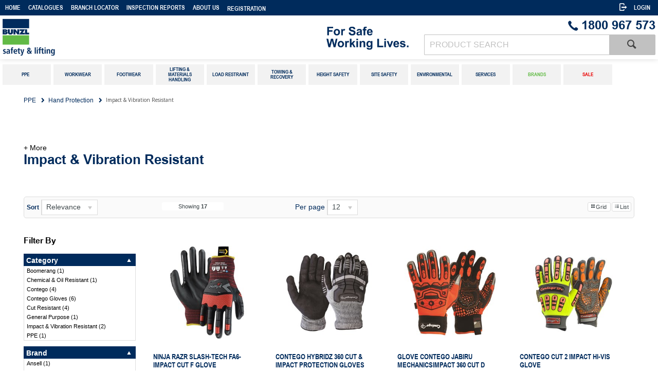

--- FILE ---
content_type: text/html; charset=utf-8
request_url: https://www.bunzlsafety.com.au/PPE/Hand-Protection/Impact-and-Vibration-Resistant
body_size: 354451
content:
<!DOCTYPE HTML>

<html xmlns="http://www.w3.org/1999/xhtml" lang="en" >
<head>
    <script>(function() {
    var deferJs = false;    
    var loadCompleted = false;
    var handlers = [];

    function loaded() {
        loadCompleted = true;
        var count = handlers.length;

        for (var i = 0; i < count; i++) {
            try {
                handlers[i]();
            } catch (error) {
                console.error(error);
            }
        }
    }

    document.addEventListener('DOMContentLoaded', function() {
        loaded();
    });

    function callOrDefer(callback) {
        if (deferJs === true && loadCompleted === false)
        {
            handlers.push(callback);
        }
        else
        {
            callback();
        }
    }

    // Expose
    window._cv_callOrDefer = callOrDefer;
}());
</script>
<title>Impact & Vibration Resistant - Company Name | Bunzl Safety AU</title>


<link rel="shortcut icon" href="/Themes/BPDTHEME01/theme-client-updates/favicon.ico?v=2022-09-06-D695" />
<link rel="apple-touch-icon" href="/Themes/BPDTHEME01/theme-client-updates/apple-touch-icon.png?v=2022-09-06-D695" />

<!-- Set the viewport width to device width for mobile -->
<meta name="viewport" content="width=device-width, initial-scale=1, maximum-scale=1.0">
<meta name="format-detection" content="telephone=no">

<!-- Sub Template 'THEME_BPDTHEME01_Canonical Link' -->

<link rel="canonical" href="https://www.bunzlsafety.com.au/PPE/Hand-Protection/Impact-and-Vibration-Resistant" />
  


<meta property="og:title" content="Impact & Vibration Resistant" />
<meta property="og:description" content="<span data-sheets-userformat=&quot;{&quot;2&quot;:33568769,&quot;3&quot;:{&quot;1&quot;:0},&quot;14&quot;:[null,2,0],&quot;15&quot;:&quot;Arial&quot;,&quot;16&quot;:11,&quot;28&quot;:1}&quot; data-sheets-value=&quot;{&quot;1&quot;:2,&quot;2&quot;:&quot;Impact &amp; Vibration Resistant&quot;}&quot;>Impact &amp; Vibration Resistant" />
<meta property="og:url" content="https://www.bunzlsafety.com.au/PPE/Hand-Protection/Impact-and-Vibration-Resistant" />
<meta property="og:image" content="https://www.bunzlsafety.com.au/images/CategoryImages/antivibrationimpactgloves.jpg" />
<meta property="og:image:alt" content="Impact & Vibration Resistant" />


            <link rel="stylesheet" href="/Themes/BPDTHEME01/Min/css/theme.min.css?v=2022-09-06-D851502407" />
<link rel="stylesheet" type="text/css" href="/Themes/BPDTHEME01/theme-client-updates/css/min/theme.min.css?v=-1400214373" />
<link rel="stylesheet" type="text/css" href="/Themes/BPDTHEME01/theme-client-updates/css/min/updates.min.css?v=845858947" />
        <link rel="stylesheet" href="/Themes/BPDTHEME01/Min/css/theme-print.min.css?v=2022-09-06-D851502407" media="Print" />
<link rel="stylesheet" type="text/css" href="/Themes/BPDTHEME01/theme-client-updates/css/min/updates-print.min.css?v=-803991250" media="Print" />


    <script type="text/javascript" src="/Themes/BPDTHEME01/theme-base/js/jquery/min/jquery.min.js?v=2022-09-06-D851502407"></script>

        <script  type="text/javascript" src="/Themes/BPDTHEME01/Min/js/themeThirdParty.min.js?v=2022-09-06-D851502407"></script>
        <script  type="text/javascript" src="/Themes/BPDTHEME01/Min/js/theme.min.js?v=2022-09-06-D851502407"></script>
        <script  type="text/javascript" src="/Themes/BPDTHEME01/Min/js/themeTwo.min.js?v=2022-09-06-D851502407"></script>

    <script>
        // NOTE: this needs to be defined right now (not deferred) or tag manager init won't happen properly potentially.
        window['dataLayer'] = window['dataLayer'] || [];
    </script>
<!-- Google tag (gtag.js) -->
<script async src="https://www.googletagmanager.com/gtag/js?id=GTM-PCJ4HC"></script>
<script>
  window.dataLayer = window.dataLayer || [];
  function gtag(){dataLayer.push(arguments);}
  gtag('js', new Date());
  gtag('config', 'GTM-PCJ4HC', { {user_id} });
</script><script  src="/Themes/BPDTHEME01/theme-client-updates/js/min/cv.css.trackerExtensions.min.js?v=-198050964"></script>

<script  src="/Themes/BPDTHEME01/theme-client-updates/js/min/general.min.js?v=2027815896"></script>


        <script  type="text/javascript" src="/Themes/BPDTHEME01/theme-base/js/mobile-menu/menu.min.js?v=2022-09-06-D851502407"></script>




<script>_cv_callOrDefer(function() {
        $.cv = $.cv || {};
        $.cv.css = $.cv.css || {};
        $.cv.css.isBpd = true;
        $.cv.css.isOciExpressCheckout = false;


$.cv.css.lazy.init(false,300,200,true,300,200,true,300,200,300,200);
$.cv.css.currentUser = {emailAddress: 'guestuser52753b38-19d3-438b-959d-259a7dd0b219', firstName: '', surname: '', phoneNumber: '', roleName: 'B2C', customerCode: 'ZONLI002', catalogue: ''};

    });</script>





<link rel="next" href="/PPE/Hand-Protection/Impact-and-Vibration-Resistant?PageProduct=2&PageSizeProduct=12">
		<meta name="Keywords" content="Contego" />
		<meta name="Description" content="Impact & Vibration Resistant" />
<meta name="verify-v1" content="YYwEMFPRBXQ86jtmg1vrlt+REXI/JYmHiTlgi+S2N5Y=" /><meta name="verify-v1" content="Kq/VYI8DGE6qFNR3xmk13G+/bbU/ARZgwb8eBojWSOc=" /> <meta name="google-site-verification" content="8JvVF_Bz021At9Pn-IQX5dJuehowhxK8aRvxcTgkPZg" />
<script  src="/Scripts/CSSGenericInclusions.min.js?v=2022-09-06-D851502407"></script>


</head>
<body id="body" class="theme-BPDTHEME01 page-ProductDisplay role-B2C device-Desktop   page-ProductList category-SXAD0304">






<!-- Google Tag Manager -->
<noscript><iframe src="//www.googletagmanager.com/ns.html?id=GTM-PCJ4HC"
height="0" width="0" style="display:none;visibility:hidden"></iframe></noscript> 
<script>_cv_callOrDefer(function(){(function(w,d,s,l,i){w[l]=w[l]||[];w[l].push({'gtm.start': 
new Date().getTime(),event:'gtm.js'});var f=d.getElementsByTagName(s)[0], 
j=d.createElement(s),dl=l!='dataLayer'?'&l='+l:'';j.async=true;j.src= 
'//www.googletagmanager.com/gtm.js?id='+i+dl;f.parentNode.insertBefore(j,f); 
})(window,document,'script','dataLayer','GTM-PCJ4HC');});</script> 
<!-- End Google Tag Manager -->







    <form name="formProductDisplay" method="post" action="./Impact-and-Vibration-Resistant" id="formProductDisplay">
<div>
<input type="hidden" name="__EVENTTARGET" id="__EVENTTARGET" value="" />
<input type="hidden" name="__EVENTARGUMENT" id="__EVENTARGUMENT" value="" />
<input type="hidden" name="__VIEWSTATE" id="__VIEWSTATE" value="S6ilI4ngSkFF5545PVoiwUIMvxdIxksNHvbCsc4msB56tiMTz9rapk3WTrmcGnXmLuO2ngx9gNFRIBdQasVMXy3ytStbictZPaXlMpRnd2XtSDQTPwZ7jbXCBBdckDaVmjQu65H2IMPT2Zb2/[base64]/hvvr2G+F7jhxG3NbOyV8DToDcbXjGKwADOKemEbn+knS876oskhlOAINRUU3oJO+7FUhSAPTUvVMfduQDU9gFDN+UGE/bwPB/t4E4vua1jCdLdjVoxs4N5f4srd5yYhCoQ+38HGcfulwUiWg1z12N+djIj2Ynbram/wiSK0vVrvRfFmEXpd5rAiD3eAPcT7DuX+lu01zpwkM4WQRucGD+qs7KtqvAjlJHkF6UNEzj0pt7LzR6VUNpw/TGbmVEFfrbVDkLxDnXILlg2R7rzf+DCHQeA8ZiZAf+adE+t4SktBE9vU/XafghNUdl/2eHTGgTu0139V9ddPF6ot4+hcyN2Y+cBX0WvdRo1rv4BsS5fIDvIi2K4mqxCDaJ8eRZJPXFNhEQHd42W2PHN3HCS1DQHElUGpnVJ7y2P7cjTttsheDfb7OhLmJbMCJt/AGP+TWthBu3sNCf/an2YOSnTxL09QhMX5cqwsxL3XASaGrISRO0KDVjy1Z745dTKS6LHcju/gUVxXJBgXYjV+K2nB3adUWBj/UNmTcfdlnuC8Q12gQOdrxHcM/oXI0f+wYEHKtJJ2l3B4MYI7LDpmvy/ca4yHP4mNDo3P5o3gGghyxTmDZ1xr9fTXKcnmAPvQNBeKeNAAxIOhkG0CD0kcqb+IV3CAIg/ShurAfM6mw0cUvWpcmSCXElHfi1cjSKVR9k8i5uSIAMh9IL456yKu9k7r8eAkW84aDCH+fHIfwpF5zv0N8+943I9MNI4Oj9uggzt/nHklkjFZ1AgrDY+lwR4cRwgtKACvAGpollXdJa/XVE3K2y/YdxE2i9kBJ4haaEjA5Z80wYUb0uoJ64C7wmcWpyf49aZE1BGzKWXbffeNlnFcOje+u6mGe946ZMVkoC36BdPVd6VFDTzVkqFhwjTg9J9oiiDFr2hh5Tlawh4uaAnOjezxDnSZyZYz/bthC4U+6fKfvsjPgoiE2Wt/23hpb/CJQ7jVE28mOwevrn/Mb2qfgI0yEX/6Pl6PnFmqPDec8YiPgA6OLzDGgzNhdHsEL5ejJBLDjOM/DytP+9RDcoxoxTOUxaeDKAfKFSOQe/Hh21FN4/7sIsFRDMuQOqDaI8nd1dgFbbWAlB6RNSQNb5qKezMxABPld45ODfxDNRqfrokIrIL59ZoOeZFrf/xoj1ShY1Ps/FJ839MwGP8UicB3yVsB8TIa6woB/FUu+5mXQWKX87TOkDNOKlavdQ2WGiRP1vPIdJltQLbNOqqM4BByrQqWWbNyHZAwayBhwZs5V2Wap1pEWgD97T826ycEQJDuYxzZ2QzIr3fcFV+Qccl7cKkmPuQnuwId4GFhadXBSm8rw4f0ww7PC2/wE+DYtL95BGrKa3cu1QtGEOe6oIsUODwuILl71aTxea6EuE/Py61oJ7eGJUKYTl5xxn41ebZyIz/Iu2Iw2jW22tywp2FrzCxKwGcuiWQU5y3fvvERzwYWPo5NOQCOLNOtDQy+vX5BztgnrLstTqus0T8qWJoce64g0sNobwALPhTJkHvwtg1GoD6q8FUZjOvCUOzjNaqrWbij0A8aG3svL19Bo4wbL0R5JQfzd8/fzz6mdF54Qr3YAqFUATpVfcAvgP5rwjpMQG/KHiirlOdYM4fEuM9bngfNWNKC+CROmsbym8+Tn1LuXWqMexbf3jjwNq+APQs4gAnZ9PcPVlIYVcTm7W1G7SemSyCfjqDwa0KDgOGZfh96X37ZxcB0ITW2aMefH9Kj34leQB/JtkixMsApCtLotu3yqTTsgYb9/dMkAblTYTniukpXJ+K4jSvdGTp4sYs/v6I2NLfdElPL/iHQqxmz4cbh4ty1WnE7gZaHUrS2w20gH2N5ZfhaR23gATJFY6jtxBJxPej3EzUaD7HF9/4D/9FZos52SZRGTe8c9cJH5VvzRiWgUDepCrDMAPF54OnIERlrjCsfAsHJ8qMtzgdr9mCtTYyHYZ1u9BN1MEXlel70oBGJnTcyOEGcYT5tjPKWcrVV4t5Gail/Gd0Vo4T+L5N9xukJeCr861rjSFaUnwiV4sYP08Ev9syuuwBXWqYX2MqRswNQXTz65CERzzkkX33qWDJtUZw/QEHHC3aFhv9BwB7Cd1CJAKtE0O8JVsF+sCwVRakp9izsq9S5kJ0GgmagX4y9kByCKx0U2IDOKDEdiX2DUvcTvoFicZdTusAWhn3CwTS2WnsWRNbZTCVQZnr/FZEY7b0uo31GAkgOLdU3/nzKqaYV2LijPMVjXcstxhNV6UsDlR5Q7xt4j/9RCIB73OlnDbIFdyNkzT4R5sac/m7Iq4wuWgzcV30asaoDN5Nh4IReTEIr0i5wymC6nEyMta0IaeSFp362FCql+grsmRJ6IZLedSSVszNC9VmrXoLr1I1aUnssJ2yyxJUMZADYJauSuEp1ecFNgmfo6d+Hr9Hifur+vawdKQmAUk/EnzjuBknJWMlOsu55Z+9mwOikEEtkDbiEAfCOwsa5gtkIbX1qAOx7+MHTR8YJ1wtXwJz3Q4jRcG3dMUAClgJMZON4ZuljRd5f0UsjsNmf9XW9zpzCY6QrIH1zeuSYVJ3WKODpF5dbD1qaMhNag/DuLOzvaXvhzjtnCPZZ8fWyr6zyBOUSpjnshMhzRqPBC6cActNqQz0jtLAE1GJe7ioKBT47GeLBZAucpQS/MKlSW/eRW1PdPw6N31bRaXG0RcGn1LhNuDrlI55RH/fDorBlbOGIKIuV7YguY9/qPf9O4rvNYRJ2OMu38cck9sgqzUDMbrV26e7bHrvD2Oi3rBkhv76YC/F4Lg4/WFlHddjZW/YJpoIDScAYvzdaGQnrtYY4k7HDZXjcbiCgaGbX4+H74x/0VzE6/NKwEM+02Z2W3Bo3j3XhqKuZQcXzKjRfeH7HVykMaj1B9nsIIry1vFDrEC9ZdJhgD3BF6MRpcFcgK+jTVvgPrHNDlgZSzM5XWsl9ZPuDTCviFiGm85sKMZmxEFbzw1RlRHkaK+k+2+XYQFjzaIYjGt121po0ol/fkJO19TN/FWrEzJXfTGEktO0EJthHj1wpjdvkjFydTqYLvD0klaHYLmFEcSenF5ctM2LyMvEf4B6fbFi1x2E9TT9x6dnu+kVHzgHVcZ2K0CaZm6EMpG9mmkbk4xHONsUttjQ0oD54TQRKAeU/r8Gv67nAVUe4351NATTLE9UQjpa+JxP6eDGSwwiqUxAGCTO/6NW8TYY0hRihcs+UHfRBDs5n0MbrHWo8bh6TWQeHRuFlKPFAkpi/2F/LclzihY2XrKOcryxujgpC7gX5Kez+UcTfj3qLF3TSBBvCwDIB92UN6j7Cy2XPQDilWCwvI1fPXH5uX9Nc2PCN4KBgAqz2mcieKTk4ZDl/S8De6iEcIkvRaADPJ+ZNTsOdhHNBSXQis+Wn2tUriKsLDL3da6eJvf1EDE3CfWw9A8RIHOra22L+XTzagJ/JNmC+pY9RAK//8gEdTvIHlk2UO/gz1lvMxzUW8aOchf8PZ2OeD4MzfddWdUUxvdG2QQ8GbndafnyBSJ+LGSevJO8D532R+sfXEIpLodxOWgwkWS9QGm6y5YtO079U1E4GvzTD3pT+X/3jo/cgOO2/cWu96m9E7xZq6AdXVurk09N8Ca3MvJxMcr2xtkftWhCHHXUgVcgOI/xC45/1r+6ZyIqjT5KuF7ZLZMEtA5GP5H18q57pyY/0PiynfRQ9dt21VS1O6+hkTRbqBLDQxHRn9KkOkjr2lWFcqzNbO/tyUAbYUmkPqr+c1oU3FLwVsUOP3Ll3ZLChWWPNBlfe3PHgrS7N4wpRazt2Slve5s4LJAS0hNHst1yWGTXsE//nd817S6OK2j8zDr4SMWDRKYQ9SEw945NuvS3N62K55SCB9ExRzLHMGTolJU2v8gr6Imlnh4YBZIgo9A/r5lidrwK6NI4nwXG3YatDPAacxcU41ymh8yNNFat4DnMjKBjf9Erh04FZ/l4TtaiKmORn2ea2r9CZPlRhxGb/kB+mQJS57Pt5Z+Tv7LX9/gCj2lH+8ljyNrXyBWsHeVNi4IRunXZJP3DanTfLj6HOtZYrZAZC6FEjw46YFJdq3yT8QW6MtJviZUwGIagHqakGEEgv98R67eHBxZOihWkVQPKLGghxLcGd+uQdesIqhW7GQwyx+Y4bbV6ZeXkrNdgWKUJdX/KctH6gvvpplexxO6uYxyvIf9o7vcVHwJuiF26QH+7bIynYXgfhKZVVRKXUNBkSKBnJxTGfZsAwpgSGce62dnfZyXFC0XxmOQw1xqK/SYkLxBwcbnwRbJ+5UVHOWQ8utaMvZFBpMMA7NCnxnwlRI6oAhtG7n9ySPXeRHoBTg4ZrIUJpgQP05eLQsmMzoFcLEKgwtgNf1JYh8/CwkqjgqSw+EmYzI0rMtr5eRbeDHBucSmAQmvjIrNdw3cXuqb6sJGYZxMgoCW415M2WFU+7w/Edqt62R77nrCLfPsxXZgl17K6izjxJze3id9BA/oOibRypu7keBLT5MMsEHYtBfimdfpLi+j70IRRfUXHwajYp5XVDiT0m3G2f1utiuRve72AjsePbJCMcno8IggXYO5sbp6+HAkDLk89kXk4ALdpJJCKlwV6KXoI3Iqc8IMPFeG9SywDhLeubnI0emC/tILCSn5UZqx4s6KzON3NcfW8j36X6TIc5dGo5MviOoXor29ou/y350Gqv/W9Z8q26qcXU0M/CylQeNpQ4XQnX2O5zmNjxXlfVjXI5YaqPHCZR/QTZdRWbpG0lCtaLc0lsghRT2KPCH3t0OlBMhuBCWuc8u8cduJQ3h/heqYSTdvTUJBT+rO9ylC35UTxrPYWvMoqvR3AJLNpovVUtaTiObGUFvRmiLByQWJ7KensnPIP12ozkR8WcNBiQuOQOJC8bV8194MS/ycJFhNx+hyd/nJplpzV7fg9700iCWuz7k0F//Voz//O7FqptikksA4w0q7HcuBRFPNRspfRd0XUO460+qEU4/xAUxKA+H5wMia0GmENBFTOQ4P024N/vmgOzIGhtZHAmibAvrQbHxyOkHcW0y23oXOcLsrA/JaEc6rm7+XyKNusPrUxQ/SM6wdQoYPlQVM5MMc7OHjTGbYRVysmu5TP8q/5rKmtflgsK/hoL7T9YWI5AwVoSJ4HSeKhWunk7SZ4ojLSR0kZrqDl+J8eQXFxpBpC+/jIahJr0DKdzkWAfFCLPOyVDEQr78gtbFhhlvF6gBAxXG/[base64]/gH87SK4BOFYNI2NO1f1IWylneK4/Je3nvnroid8bOk0W51K5bYGK3ffbO/I2W6XdUfCPPw5pEUMY6J+XqcJSocbEYWnjDCSQumxhtAQEXevbJpnawq/HPdULhTbw/d9cFgd8LG7AZ7o5fVYzXeSP3mYONBJx21FseBTlit+ZNPrCn0SzcCzvJnj25KFT986UOWLzPtSc9LQRqK0WgbH3xbhjwWbcLB/F3RaI1mS/qW0sX3UCCTEf1QGMklo6XEBEEDpdgTuWyyK6zxtYTuHtpI19fWZOYUBlUywZmf38xGjK1R9wRPp2kJNmmgR/vwZk8SvMYXhK0zMkoSKG23jyKtILSB1eMbHxkh0kZF57D0xBDrn+x8wgAm/5BoHPYHRf15RRD6awUhzrExF4bHeB5AMrFtF1JqKDOtUBgG9h2bDrq0Xv5q7fHLpE1Dz1V06hCuP74aAauc8KHlB7UBKb8tEtgagoBHjLoWtn2HoPM8QGc0KgqEYyj2vPPzlINf1cQWsP8k9kfOTiJRVEuzES/PlTcZy3G1pGoHtgUVmepNnK+CrqzQUwDPXTwdJKMDc4qAhYfoReZnqZR1j0b2EmYEgNM/f8rYsKsGvwJsXTh2jssqovsnCo18WaC8UVXVQtHK/O/EPOXhzr5nbA3mnB42sbECj4Rr0zkndhhoQpcQ5CV1FTUMcV8DxPF49/CJG8MbWvj5KBXsDjwjYqAYY8v4A6jimU3Mhl/D5T/[base64]/y/73UsMkdV3FDwRtt0mre7nCfLQ15FdvI99qcmfHdq1VanvwgrxfK0GimG+9ZO0lLn72UvQlhQr7E+JnvZbjCOhBOc0BzUp59w9PT7th/kDCb0b9BWOFoxMjtUNS4LhhZBt432ga+CloRrVL6C1vgKFklUUgMo2C66U8imJxcOlmYEESkXAC1dRnvWgZ+jV+dEUC3o5FfB90CSXpCVMVmt/PGgskGidf9QSp7rM6/krg9UixJ0okNlctr8B1tj4x1UvtnNM0j+1kzzwlBBnY+eG3WHjvwSYV6yhn0WlWChADAmr2knxFiuI2qzENwY1Z8+en50hBVOvNoRGLskZ2eOjJY9WR5P36VmsHMdcp5uRJv0ox129CjMpkykA7gV95aqLgSms/8VyVsZOM1+gwwd/0KKWLfiZI8U+MDySz8x70f29bnTdvoOjTo0VCuuqF2nFlw3qQvwolh9/XqePt+Y92GPP44uWO5VU7+Hv0CrV2ws6b9aWHqf8DdGVLvzRzSzSxxHB75fq6mWUd0i7QmU5jlQUnfC6qD3uheZV2BS/cww0JKo94el/2oXzCmYussuUWSpB6vVf/c6Eb5pQKu9XykcIlog9Wnx5bIxjJBd6nRfKxhdwUtGQQtQiCJ+fthtGtxe98z8nKLgRhELW082IJ9WPM42NpvqSqwfaytEQQGxwJdlxInxSgw4oYM/n5PB8ZeI6tM3P+Bugr8p6zFz9CX0n8a057N7MtLO+Oyfw+p4MllAmfLdekdv7+EkF1JjHq8hBdOoj8f2Ero3XRYjFewJR/SbnPFI3KRfn3QAy4PkkCtOwWyKAeTDdO0mUA/ng6WIJVv2x29OzAJqOZQej5B3On4gRN8JPO9c++QtiUJN3w0mrIAtw0mO3pHBvfsUnlRdAXbgG/xbwHRz7KKNcaYioTiX+epNaIMgg5ezHqwHByK/c82SJX7CEeYJs++hVoQ4352G89dao6kPXwd9r+0MiaeUgTYt14vq1pWZhUcE0+YWMlv9tCVl6CYsUepylrEp3VNVQ2ywuOjkUqxyswkdNzac+GO3I+C5fzfMlD1NddulclypKyCHcpYpT9DQtIQE8hI/y7JSib0Y585Cu44okGSGRBmy/gcVo3NuHj+xCW4ZIPZfNM0DPE12qvuGVApRFHudPd/OHrQTCbPkf13HKhh1vNQIuYqeL0ynyfuZegOBrz9VkQGXmCMUt9dmXttXsZAdran0XqEGjt1ZK5iKoIlfz0egFDn/Ygw/SFcL0cMEe0W9iZrB3J22JaEj40FFTjHnHNziD/dMbKGm0VO6suN1QEnrH2Wmr50qPZu3ya8NMT0eLvzX6NCkF9uWARy29tOXlshXEH7jkC+792DTpmDhrpYhCw35IfEnFpc70PbSTo1IKrGqAuWVmvG6FntU+vtlSt8dZTU568az61xSU6EyM3UJZh8+zfqMWCaQmgg4b/UpnB0Y/6yR0s9RCqsQJPtrkNEIJr1+6YqT6IpMm6xSs6IAuUTMp0QHOGtC6co+No/Au4J87/qTdlQpiwHXsKk4UOGAyXfULNqBtfPF0O7TkQfMGMjXa2MZ+RiEJJT2zBwVF/MwoqWaOxokV3Z9gOPVMcgpn5ayb+Dn3yCwPsXmwItDOKtjG4VK3b2hki1obevlTznu3BhI+KKXWSJYRhExpqrVpUEiMzfPz50tuNd5x8ufsQ1AB4sXIgW/FFJAVV2kYfswRAiAbWFxB8QKO0k3mN7DJayZf/S5SnJRmnjfyB1UDXXzDCMXgoEnUZdr8UA9VZP6voGCPlwEyS5VhPwOag/0kQiyy36D9zMATJ/BqILdJZkkrh94T0KQIoEb1SSv96b9PXkoAlGx+vbdgQ2DRNueSiGoFPzNi3HRHTf1M9RHWMPBUN9DEZ7WMu0evWhpxoBiBhXLPRnZ/LE2MhI3fC5MTMzGPSU8UMLhiGYJPVbB4Qte49/MIzvLdh2WdrZqHfiRfe79/inPTpnaB1UeWFqx5qBBh6qHk4Sm3CyVeUioyx3DqK/2y/wCngrZNK3GT7O8LSOXe7HVCMEF79cStxxRWTNGxRKKDNCgbZb2V3wEgAaytfFy7yxXTwljqK1+SsdhoVzlmd2bLFZQcyhMj6wFfZQ4eWVgzBD55oXJsLa5vHsza/qUSjp6pU3bv6dXPU2qmVEvwXfptu+uzc75YVOWxFlXTX5SvsSvbBiVE3cvIXkIFcYVzCQ2jMCfgKsjVQ16YNw4/TbD5O+veQm8FxB/[base64]/T8zB2mPKXgaXZ6xQueG35jIyNs5IvkLSCjnGIXt5ZarVzLlRkejr2pj8voBzx6I+2TptYvfv9BplNi87rpscangK90G/VU5CFRX3JbMDsOISyrTTngnR5CwL9IM4W78gi3h6LA+fgMRHKTyiuv/nLbBwl3vAa1qIAiU+8DTztRd6du6+ZukjdG2H+qsPWR49WW65UfBE4Y8DEBfHo3fHtiT+je9WQCOM7Nd6jx2nFPL6P0GQzhdg/2aQRPCDsF/G7R4xNNyYugmVwmri7w7AxtKAX6I2GxluNeOYZ4NCiAuj/R1tv9zxnHMyyGT+dJ6AeU+C6S4xylD1nfPV72dlQljtFLRiKxnep7Uk5sKvveYCc62SKPJNDDNR4dOBpKvl1uFQdU9eKoVX4WjZpuHbMMtTjivy1GdRO8BNWzJba8vBzffH3+7+aNOKfHcwC/8Rdq3xsdgi5yJAl1dCbtetUQbDPuHVqPuUIL58dSlIP0Rw6RTUZqyUCh1QcLvn6EdyQbaOJG0prsyFJNAV01MNn79ZxXoXPy/UkJrko4Xtj4IlDb8UomJfEd92ZLlDWl/geygp1ClzxkTpzrNy+52dNiVjR3sEd4Vk8pBYCy2rj/W5Zgw/GxDbMFgke+EDyKC3TOYHj2LV59RWcwwiCrtnGXlAtd/+fqydYNOJnqM15Fr6y1qloBqc1w6M2T7fKJeSUicGFm6NVimT2eBLpijeJCZlZEP/XxROhTomMU+iSVq7TDm1dGGChQf+GhzKuLlda2z7hIBMP1PSgEhmcfPxznrULcKl8CrV8JrxSUvAAMlSUWfPIguaApj9Csg5Fc5dC877FySYDOJn1YBNLXNqUD8saAj9GcBoNhS1YqIcnQQWgZNUy2lmerCRSrDYO3BH/HvRkl2QRFr/TIqNrqDNzlXjsXUpDO+u1oqn79HhynMuQLYTBQEJJ3+tfvOLLONHE+JKQMIP3T82PfRLy6F5SByvBWJZ/AiSNX4hL99wLGggo7b1Agr6go0zzmKfUHs8R0HFHtfMsqPKT7JmyDI1YkzozSVpawQPTYnrUkLWXOZ4PU3gKD9wJ7M+XxTvfBJvOujfjY1Er7cNcg/zw1MSTyWw3fe9j1/tz7Lf11/rLDqsBjq2C1amgYo9LrFHydxs2CjpW/2SF97js6cWBv0DhXp9UziQPv5H/m3RPgcqHf9pH/[base64]/YlTJ9koO+qPr8jjVzNFxlxIAksejXk3aICR60YLoe12T9wh3U4TfEbCB6twW3cNLJZjsxCdQjGMuX4lMb1Gvr04UnKn6c1A52+SeYSscELog6U+IDzCnV5K36Z4NDB60ve7KluamBeqkqaZDPk95itL9T5rMT9x8hC1/8rbJGu6gQo9AE3t+zhPyV9pdNB09GryWJ86GyizlJJprWMNRxWXg/4vPK9qp5skS4A5wzeFXWjIekscHrwlAOaEMr6+qf6erUxMDYdoXNeN1QSHSob/vBm7Wqn2eiK9wFODpTNjcFVsKHOUqPKAfddGEOZHj0kq1Z26TeCrDczrBkAnFo+2IXS8OIa5VHZtKlmV4pyIeRA42DyqstPE0tVX34dFV/I7NMUM9rjFA9GMAWcqtGJx93VlB3TVevhgxbk+I8qY1pIckePOKyd/s5zOCguuShVpw9TYTO+1zRrnOMSNiAPbSwagZXYNSJySfFrsvRIFFO5DxWAAihlQfTL5n06KfmIaeKW+VoRHyERK3ZD1JN8VjeSW3gdSwtoJ2+f1ZzV+zzf9V4oILt4D5x5DEenTY/gFn+b1ekSENDQjNCTOKrU2TbX0ppRGoY9p2sFd1ZuNFtHMAfQqGh2q3h15hbfnrbSCzSM/hhX5iAT4hY58xxydvB1GXH8pty6x1Y31ZhcQaM6Uce4LthSnyJYZ7BkT4d54AeI1Z4bdCtZ2r0c4MmEhxzE/fDEH0HehEWjKBltI/tF5Jj0un/cCCvtX55PW/T00Ldj3OuwCSGveyx3JPJBvxgdr+kUNxw2jFZOti5iia+bKTZABwQzwnEc8Y/Vfp9tPnwHXgf5tm3vChsOfrdk6RLGm2DKwuB2ihAEsHcUNLV+rAuINm0WyboRTcMcWaY5q/zLFKp9kyV421yv3tiyuP+Oq/c3hhCIT8ASYJ4kZjhrggkB5GxqEnuc5YPupVyrSHo0VFTjAp7S0naOsSQMXNTNNz6kWXw3L7TDU9URhQgGKwZtn+sKzqgUjOJt0mhoOLq/rRD8792roq7s8bTFZgvk19jxlhPS4fXazgOqPM0unO4/0W67czZ+wrzu741w4VUSOl+CkdMvtEMshF3WjYehMjwVKypcWT8v9H10QAeAB/ArMEDROiATZLTFnLUKdwSggSSkWpjZz7Z8zMSy6FzseqSQH5QMvARubNxLjCbuBcLjxSYDTFgWRYNvSoycaYoSfH+B1R9p7bGlIcIuRMf94BuOmk+tMntUc8sKaNekQGr1XVAJmftRpZoJPR5iFC5nTnuJ6f7/AHjEVgnfr134iKsLOvtl3jriOGOzJvMm72LJ1w6tGIROMEZH9p6oi3vRGpz6M+VyAHiBPpRqoy8s725RhCUPD6hH2nFz4UhbhdY/t6W16Th3RmEGGAyeNfoZnbeoBlST2apPE9lh/Ig0xpsqQOTjuWEHo6QloGI5zt+99pd6FYxmPbhgqCP7ODov68qu3yRzW/Xkd7xhRDFS2CUpzuRfG71AwgVtCBXAdgwOyLiPXSeodgopOg0qAj6K1VS828ruQCJhjLeaVN3YQGU/tQvHZmGE6bwSU/66SkL/LjdeSNsowQEwziSV+4tUbfoIXp3aGFRCtsbbpCmABrvD5FwKfl9pHieUzgdCY9sTwCR+scsu+MaIYhBk1FamXnGO4QlyhLucSk9sujFQH4DWtl6hI5s0ujP8FuIB6NcV9GuNv3SCn+RU+hNlu99M5XWTcMlHn2sUjxGBVPbJSKqryJUoj/yRxanpj20p1lZPWVOGSDP0Poj6Dp4KITDpxurp8o00HAVMRFHCSiWD2dw2XKbZAf31hOJCtWD+S3hU5B2SCI+XWNu+H6MYWBe0JMj49/ZnYG/uXyG4y3D5emHiW4fNBkl4qaB80KrZxvilzYupxVmcww+SnBQyBe3fWdJ41tA8EKdi8BVdAku66TITPwiiGA/x9+EZwYm9COLfSiuRADG8zKPI5WefTwfervLQ9Rpzcml3aUPS78Zy9Eh+ux8XgTfzT06XJN/SIG+QwEHgBjLyZV8YJRp054Tit3vAZUw0XE6mcPStMXfRPUegJlPXxGoyXhy3IEGGOAvm2Rw6iptHWurdCK7L+t1d2TRaWOCzC81HUCVgwIB/tz4c6CaVmA1KhTOVpkwn/qIPjJZE16pJQtNuHTfD2mNKYe50tZHMd734Yoy4N2G7VJDxe+Xfj/[base64]/Vc/IVfkhAPSjutaLNo9tMtzMIk3vAY6zkLDGJ0DHobOsaB+jvyX12gdIqIxc2NSyg/ucmoRxpg3RbJjwrVmcPCtgGaczR/jPLXsCYPbJbJSACwcI3snPrvwBQFSe/4uc39gx2Pb3yTZ0Ih2kdynLod5/bq/+xoBJgS+V565lwOPgWipTEhqsa3W7xualTfFVUP7T+NBGYQaB0howgzIjpEH5Z+r1qqibPgbX2HqFErcmoyB+2Aa6L5bci4WPLXK4EGkwHyf7HybB7KluR27SI4vVqUgyoZe1zBask87ruNHy6alu3hu/vITXnjJ+5a94Yunxd6wiCXWtx/WVibpUE7JirJDeH0BcwxDm2ozNK+/JSjh8pNKLhUzSADYYDjKOUin+6P7/w8I9E+2saypRbuggtA0WCY/5FdopK4yWuEithq5AIMgqFINU1sNfZzriASijJSl1T1gLIIM/m+yLb8fJfI1fyIM3BJNrB9m55oaWBp8hhKPpnY7l5Rwn58hCQmeEy+zb8s0GGOlBtISGvHjNScarAY8ocVLs3XprBuO/jOZvhy/jl+xN6sFMEqaAU4fEUcR/ME6MqzW+NHapTNymiLaGjGtkkSTasDQ/Umsrq6ld/bs2bzPMBSC2TW64jcsbGwkL3hGS4rZnDXvOQpX9yqhHU++oB+OniNFWfnsD0Npq/eMg6o2KrmUcOehpcWHoDTNH+N/7iJWO1gf+jvsL+k9qqYHCFRtnev2NyJ5oGIFFjCsFZ+JwmMx/bXYZ5cWyR4z9HqEt4d8aEcBcvUXqFxYr9XiRp33d0CDe7Zvw7ayvZwooifSmhq8VqiOfMrhg89yR1fQwMbSCbku/gax4UXhtU05Etb4he6i46kA3ynxDlNZihLFz0L7rDEbzOVA7ranS8oXyL/pj7au+68PY6QhENrwjxIuzGCAOnz7u0MtvjXazFpusTBvQt6+6hztVQL+ime+Zi5caOq8sYna2kKQQ6jTqpo888Sc9ytneSohQ0t6Ven32CkuKwt3LbbQW9ZADmkWSe9NHNsBttBujIu7oSoKlPzb5FbyMcCG7FuTEPDRoIvVLW6710lwo5w3H5aUv/Q7+v/Ck6ufDpBaZPFJ//drdnkEetuD2n7ajQG9NQXqG9xBtGw29O7W75z2zXg1rrqL7qcdSq/JjOouEo3YTXMPCUVFjH/La+jKh6vMSvRUl8hzi7IH2ZCTTEPfF0/Wz8pWB7Vyzfa+ibQStBkIQOX6EJv/a727UdZ16fK4EiESRoL1YdmxbiQ/vy1VVDEwia8ynC2GaKkP2KZ4OfkpOAuU0vhFqbf7ke0ukUqHKW4djF72KYjQv/df5SG+Wi47yBuE3blpxL6B5uMF06gpMCA9+MkQRZXVWnpJHmrDvuFiusoOkCDggYmfScB6IEKW4oCVIubpPipMzeTSzIxNwv0Y34xVqd5gr6UMjgx73Co8PFCfSDiVnhoaQZkkkiwWIsC026YuIkyE9MDEEFJSePkdT/vpnWmOYU7WsfUVbyGFRz7n1h8aM1scGstqlTW6ubrBDjar4U9ElR4f0Gkr37A3JmAS5uO4qqdkcXQt6zGB7PgLbaaKFJhGkYhu9R/I8xxvlD7MSUsfFu7BA52o00UooMU9peVympT6adPGg1oqj4kwzmKFi+2DUB2XkAvwHZATKg6d9gCcG7EYi0+EWxaOakkMlVFE5J4vvE+jqPxFEI5qcDB2DHRpREuV+Nf8vHYcPXcLGI7yKy9OjCT6hrS3hNmU7H8G35GXtITUbYlkUD7Pkn9/jvSt9aCUlbp+8RODynE926zMYIINvh/iUHqhO1txA1LYNjpptCVEIHg41qRvLItcinDjqU1R/cU9LXxPld0jUJysqltNBJkL0cCk6ptk4KdRObpYnBcA2tue99YPoNDGSe3I6PzgymsedmnORF6knu8UY4A7AeIzHrmBJuvwcFLLBCPOB/vMbnFGTch0kBiW1CEDNTy/+wQAuhuSTRv8L0wuMtdX1zgB/Lpx22YT5b418JeL7nMYoZSDE8//90wFPd0VAhzaaPSuv+Lh0WxPO0wEtquYFc8n0lAIRp2r5EWk8NLIw7yqfPxJqte9XLhpFXeDOBK+YqHRYPS/6kc68dlUbIzVnBwisKYDiDsb9K4/fLLJXzTM5zMkLbkwQpAWxohYv0CnsdvwH+tCK0iF3xz7JrJeXpHJZtu2PG1mz8OJxXLpFVlFepCF8b6l+N2wpH+yORkrnMdtyUQd/FBBKKl0JKPbXEzAbXUtX+j6cjXfmhu6hN8K1exCTtL9KZfGaJjMieVr0rxx5mtLNmBLjOKm3vy7FlI9nNIEcQ+t+bjDNP3GKYy4gaHAW2KJ6WtV5IWSBjdK/P+SW/M6+roe3nkXSWTCftecdrmrbepgRt0e606/P7b35KXAoR/hpVa07+LArKVX+cvTVuuGBLUDzjTxTTQtRoHxk8WgtU6om7czlXCFoOvL0802hRaZk/9PaRIItw7M+4Yr0us5Taaq5xw+ika9krf/ULPNGKRTLk9vVPEh+0n0e5X+Kq78vkv1laZVux/Eqv6I1RopeR9XS6QgrbY+3bLayg9Vs9Y58JEQ8JwjtUlHivO2zq6dYoiNl17fK1SlNbmxyl+Yn9LDPMHt3dAoHbLj2wLEsuNLpMOXVzZp5sT0ypPAyplxpUVuvXAfuC2sl4HJ4JEOd5GAG5TxUcTOZ6frvyfmyp0gRNrJW/8KeenNaEYAjHyo/i13PNUPpmq33/FdTsWfC3AymzJFq9aQaxDrWGWU2tEZVKG0M2Wq6fFqb4MViMFy04vCe9UiV1diKN86julGwmvMcIpxPLyBOXcZZ0SxofjZA23rSryURBToA7AMK0mRsX5mFg8lRmDiqvPSsIkmVnFpBWZu++RJ+w4QNd9Aq1r7w42VHbr99ewdyHpOaun9wuDjJCPWGtyTL4/poAwxLWMEf1k1793+X3F6VXi2WTDK6ZTYMCVHV2FYNyZAUHbliJnrj0+iYRwR/v/zKdGFYBxw52yUXG9NUuhEFvsELSLiuWSucawDJ1xq8GsfUcQeY9vbE+D3u9aomH0OYdVv2hixzHhE+gNWesZlcnTjnS21o93tITR5xqn/uAG/I2HZYaqsIP08Kt6OOdvx/OB9U4bryRmF5OQdHTDlh61xRNR6MWoNcqP0jL8ojI9uNrjLaEQUzk+SQLwFUJcj/gCxcJYSQ4ounbPC5DPrWNpWJEwkb6pivf7rBi8CHh5w2SbhQtP76RAB3V9EIRvzt4/ozAR65ruDTZziV9tnCqbXIDkn9rCbV25HBC07j92MVOpG/GMUIXQC6sUZyc6bGgug2gwckzW8NSycIY+H4NKTZFFOTyI2WzgFos84iaorH/unHcsKFBOee15RcTvhO+7TXTFJF5S3yQ8fpgnyJgvcZnapgG2I0+4qkd2/j8S/QtXgANa2IvM301CPV1kLRFfxqklMSBlbbz/coiic169LvXQ1l05N7ZOE6aLJgJt+EeaEaZLGdIdOw4cgC52eUyK/nqf0SFqK6e8QpUcRU0MuBG7Rerj6KyAzhibH/5i1gSzgBR9/5ZNFLz0zZKZU5gXahVHdwsAzeCr4MLb89eu1GN4/692pxfCN4Z4LtmGeHhAZDo7K0Vf9q9YRaYpw0RSIpo+Ouk5Qmyq0z9c5le6txFTOwbOzFxmaQgaEK/8n5oAVqAiBvrpMYpVBUwomXJpQLJmdH3YW7BackxT+QpF9kPQvPB0eie3jW0UeNhkih35rgv3KJtg4pfuVFasocyTlpogkVqIi0F97pneRC5MgVDyIsY10uvYYaKUJE4WJWguljb0cLbhgv/[base64]/q/w+T3Uo1sLo6m4qJvlxDNUzVPNh6L601fcVUo9s8OV54RPNH6kDwItYeJCWOsf28MFaMi+gmFYPybyZzGiKEascKLnnybUVZ5a/+Gn3VjsKQXgqL/Wp721iXyakbeSV7vKPg2Wgq4JmJNzTYYy9bUdnhGjillu42iqrWQFhAH6KT80UembJZDZyHdno5NkiAhFwaoIWGQd4/GUuUEikS9JVpWceBwq6EUruGR5KyvYY4/IGtJkIy0uDmNVVwOe7aq4s9Bj5B06UEKmNxHeaF/Eof0F7H3F/2mw3myGDB2jPqR9R35XZsR+hZAENpvSKx+9Kkb1aDZ2887shm9VxyHmlxHYb8WYjY0BaICpfb8IquZRpOC7dmUUAeayHFjbnJ0eKcJIXmH5OIKLZUD9mq6UVILQO5dCmO5Gl2Zq0MPQDgp0By1GCmzUWU4yp7XdB+tSQeq26bhynV+4/78H8eO0tgAwkVW4C7Q9QEa4h0Xl1lGz6Y3pi4N+XNd4Dt7fp4kP9MRj/fNA1OrEnNn/PQrTV132oT7lBeB2VM1+8lI0IhzlJlFknQbybJCcdfPjfDTdWpJv8fhmE72VtYKSAdQghJgtyXMnbQnT029JQzRCMeZs2rSa6G9/LDACstiwXNlpS4ibm175Y8oM+2tGXQR8Em7CHxfQD/sFx6Kp5e0BWFle7wj5jqFTTjR8crPrbHbtkXEWMs74CF++a1gsLBXqvBST7zjghrLmZuOpVkXYx3/zDA2hZpPpoTRtN9A448PN4XWdFx7de/PxolPXG7mJDW4eppli4/m180jwzjCLyJmgd5DkEMK20GB1UsEfN3OGulLkpitkbbbs/dwhv/T40P+JX2lnEC+tm6iV56hy6PWc3wo4KPey52j8Ud7WMMRGtyFCOl1OYjinczGIiauz0EMJRAYEloHpuC38EDsmorvGOF9IBmyv87EgGusOw1zFrNzya/VtKqNw0o78cvX7PPkHqcEwe0oebWYjVhLi7R/Z5vhZfERGhYmcxhuUnme9Lsqv+Ck0DZRNyV/KWIaXovb1cpC3r+jWqMWbX1KxdrWzpNujzBLDiXF2PlG9t1jstszCoqRmcij1mwWPcBI3M8aN+25hIISozqGhf/RtFC24HYroK506AGX4KLGpJenomu3o4tof9WhOBcIEX9IMenbBbdnyiWX/l7d2tZXnSXg2dDwGTpSpoGSsXcCIe4KlFntk+K6HryKhjmyDDIhbcoi2wcL2RTnaPw+79p3Cn3NvTKbNvlrupJ4AiA1IkBRzrSrTwAH7O4M0wymbMhh7i98aV4Kj/[base64]/[base64]/fSmyC1wvIHnMb8Gkkhpz8D0F1g13ZeCBwkDwoJ5SKifiBLfHUnSNknl34rWGhBBujPRq/iZ8R82o/N9onVIx1eyKc8wWJ4rQtpShFxFI3Gb0qm4zZz6c9kWFj08MIcGyaAUw6dwH6LdC+Fufrj4XcWXRbkN5gKPlC5EqPkzguO9XJ1roD8nlIy7yJw9zm4LY7X5hR57FOgOW0CAOUSPAGSfe3q9Pl8bx/wRL628CaRKL4/PRn7MDb3ZWEH/sFV6IanUgMQADrzuW9/[base64]/YMy9AhBGRoNvRspLtZ+V1TBKnDVYW7CyznqqGWEhmxjfqobhDYw+Luuq6ISO3twqG+tjA693IJ/mqPSA678MOUORrNR/nP9anNjMpcJg+cvfIo6Vqea18g6AVKXyGulDMWiSRQErbuYHLFkySngg6Ti8Se9SBbG4CDs8lktYKodUTSp1Au+2B/4sceQSO5cNdEhzBuVhrMGq5f63A84y/B2NubEfsav5phRtsSBH+bTpyzl0XoNGxs2PbiwjydK2tFHWx1aH6KNZUEXae3Za3X+PbURyFvIruc8Vt+9ngBgHgw3fW4esw9RQKjmpZbcJ3Q0wt/Gma2tJoGCyhtQjyfuvTcbDjtoLLqpqO2eiMAcu0APknJq5+I2GXoOzZqFXdyvRrfz+6lHRIGT/4EEJThTLSsDpeE9Jcvkcfme8T/Y/izsIn9w9TJDJraFi/ZXMGBo2jIuqbgNrwWDaKLJMxBB3A+tIgT2m+zjD2X+WO5nFUGgdcV4IHu8HTdF6FIbZFk0GlLXlrGi4qoMDRr2D9L8xS6T/fhecew4IBYqWycQ9/43yAWmS2zYhnBbDF5TlBQz0KdDb5fiyuzVbdlotis7+uzt7jGIzap1X59qnUvpImFgl+rLrZtpi6Va3AXXmGRw5N2LBZFO4eGu2rUctupwXMY/uC8nAjJ4b5ctYt+AT1XOeEUGRrLOky0q/uEgyNKnpc3amJg2jXFMaUktwpOXb37C8Da6JVGP3NEDCPZ+aiP2R8YYP7qVCr5xPE8m54uXdGi7B65aAv7rFRToauIJeyUOK5lK2FfDDXg4kSY8GQYtpUhLkkual4Uwq5Y1XlywPL60MS3Bqk6j63kxsqNQUxIfntnLv1OyQ+Rs//TbK3Ts8qdCgF5hU3J6A7gURvNicjmvV5fgquY5ejGQtkm/PeR9hhvO0/OQh1K1xWEGeymjgDC+qJ9IV1pskAbW9QHEpvOWXW2q3jDa4tuseQJx9sR+35tKmJNp+cebud3EXs25WNFajM4o/vFn/iBW3jlFl+HfU6osINcwW1l8cN1T80nhPqkvQ7z8Qi4UcRfXGgWDlud+XNmWYRo+a+UnC7CbgN5Vevat2d4AfEpsIPXWSvXXkgR2z3mJ9xIUDI5N7JbVVFngrZxw1LHsaiViNRxOCBWLoduBQfCHsU+JlWKreP1TuDi8VBEp++9nNQhz8T3b6H+W+B9+UtXyhxULYmp/9LVSbZLAanX4519+7RtBsl53hZjpaNCBl3ZDl3rgjT2q3uaeV1NPV4ITDbkOiBjrBaNjsiID/S/+6aN5PPajvd1nkioFf6Z6EzEq+UOmFgvIM+jibMTdf6sHx4TpjBhBDYMWkd5oD8CR3Gy/da9otTcAXTj2eewLFwdUmJkp0MVgVzmeh0f+wQyQvuO15eCXpAESlJ5jLmsR+DJEOpoPz8kpfGbOHiJUWGVh+396/BbZ9PSGGQUj3+3KhYZztdRROLAWeTCz4l8WDZbDk0c7MQpC/fFfMhAnw4BzUXumgJoDv4kWrDrBbDP+ih3sar/U+lraSWXUVHLCmZHbOY7YQB7h2Za7QidGD8B1rHv20FN27zdr65QeXTB1We0UF8iImfDKQ3tALjyZxDhd7kCkz2Kt/TyslxLADplF1YIlckPkAwo95Yf58szO2soL0hLesfWUdYcO73/4u57wVccE0wmSbsxcxEI15N7LkcDdnSJhxReA2rUH7WkkpmM2VXH4vwWwo/4y21H2Q4cShAY/R+A2pV/Hwv2ToH5mAzEAqjRi5R6PQwyBE8ew/jkFDCsRY1TmFJdS/PNduXEmRJ8WcwYVFamH566532u8YUOn0o+gr1VI9/JtC9GaEBEoG38ET8WyiQNzaiBtnvyTjyo+JVQYRUzHlyInJDxvkCO5smZffRhg/O/C2sWi8J21sB7MzrRD2ayLDTWBxM7NtzFObN3Ow5Z1T46mWFESyeZPQnF6Wbj8NBwLMu3Tj5kt8GIRiRVtcl1zixyb4mSawFXlK7Pl1WLBi7MsQYMKY0zcglbZ0bEZhc/P/Edjx7ioYfrv4BsPMv+byw3nDxxdSH06KYXgsuuYaKXfEl6/4QwNLsrwSxPWxdBJ69RVjfyaeoqaAaGoM7HzZuDJ7J5Tif73zDN2dQDmQIaKAxUjmkjBb6aC3AwIC8kU/YG4qpahHwOfJr5/h8VPIefzELQy9UEebJIGHjIkIJvU93mOkddCcNAgo+pR+ak7IBTPNAXobEh7DU1bbsmjhq45N/H/cj439Mq5ApSLrA1zs56xsv/hztVtgHuJbk6Jv7Zq1vPgOz9hiZ4NPMqj8eciTmUFYuEGda0BDiQRtLfeH5FSMGDFv58F+xbuwxPu3fEHRCYpLc31WdKZ1KRHLnGfOqQX9xZl6ok52vP6WSZbZ81UjCZzOLck3c6l/mELNDmuM/j87kT4Y20XnahdO2ZxLcGCMiKwa1vDCJ/xsiQZsAaPyLjjObH4K6FIS0ZVhdOp+nwRKdkf30gRY95GkI7xjzOdv52tCN4FJBPvOpOnF5r4q2DP1A3o392Ld0CCZXk+FpQJnu4k0C3LtpGgtPqtbMRCSXJfrAMj963gn2YkkkiQ42/YP5dA7wtta7NJLRDHdnSNZJCkx/ktV3dORzauJ8bnpCK5u3r3EZbWIR/[base64]/VYzjWHi5dwz1VNmGtnU3p3L4K3RlZoIFXH/ExNxLUsdP9e21p2mLS1WN/2YWkBLHTZJmBRWmIzNgJhdhxF5wqjloWf/gAQu0VeNOr8QheCbJV+7D1UVqCO8GQffurwoOPIAbqmPuUk1XmhBs11BcxxCLkshHUjufP9JP67zGFiqF206Ye3jULawtG4Gf8FJlV3bHyATqRUTs1aZxV9qevYotQZBTzS890+N/WS7sAdbXp3Ex+8TjIvr/kDqf2sw++UJ8KEOD0823Zg3Y5sx4WTYrUu/q5C6AoB+yaN2/td2AAoNcDAJcGdT/[base64]/Szp1nPL0JJi+UqGoAmtnn+0RHSTijKIH+ANjaAfOJ7ZhL1DHITo/5GxGKlcIOaDwKBFufYpVuMsu5UnOj2L+IStPhZo2co68Ba2jNTA2r4RQRbBO/yZWYUoHGWDcXOdjELm9j3BFo13BVl8enKzsq1dpngt4ffJqKGIAZeAQxyeDBLcGdYJykqcdYv+3Fvke4ov1ARjf0joGD5cTj8SpGYtTLZsdU7uavzeZ53+ZOrrxI2AHiip3gayjAopAT4P7HoAb5DQLvsL+c1b3L4PjdxXLR79NeYYdHuCAH9iiG3B2F/X+m2wFqdwnSqA+aMgr5e7ecA2mDg27D/Uc7V0fc9FmPEMezsMabdX79n/1fO/JNGfIcT4UgMkcGI41EKdNAbh+MLAJAM+G86g8m+g3fh0jjw/COUQe3AHjQkofBVu4jLskQOSS2tjQe25u4PwkTF+f1HIFLednVefJd3VubipL4CEyPLkw/iUBSyMj64xBpz70YOgDqHXgSryxCOvvXiWH7K+S2+Xa3DsEs6fbdNR+GNescQsgd3q5+GKh0kR9QxSWrnlc9EHu7bc2lV1gcihbUVmiegj21RtzlyJmogtJHVAWWOweE/QhPvP1gYsL3e52rHI8Jf3P54l3ijnPatMgb9XsIi/FzwSaJI7xAkX/n1bVu2s6CNlULD0BkAKcQsWfFGVYGXR2geMMyZZ6XEr0dsGomGaBFb1ghTsrg4OgiLwo80VvhZJKHcdRQgONewPJLVC6UKdCxQwhMaiIYjuJ9IrjBOf7LuTNnKZavho1PrDZdxObyF/Qm5y2X8tGyA8z7LhJmSaL7f5sDw+6wHSN/S9Nvuh2f2k1A2UyJBLWeVEIf95DlSU+A9OqRpjGNxq8tYjLr6GotnBVd+1LjucVJk4WgmIPL56zNHYK4nS3XNZq8GQCLR7HLsebNeRO4FMO4KIbNPVjGdJagBjcs0Ws6hEHM+RG2Z/[base64]/beuuXtw0n6Jo/G2EylVWuQLdh/fxeXRmMuFelmucumrimdTjWgLXzqnEL2Crxw7srqqZL/tKDK6HhJTGA/8jY9jDLM8P+YWzmBWWkqAACl+/Hca8cN5npM51cqlILb6Ej9tltNWLSTGuUSgbXbQTGEAo23grNb1pJumF+Ri/JoHBVKI9oA4tC/yBWY+1UzkrFPa9hjqyslM5O7CQ0al0NGiDXlzUm6trhoO1V1m8qCBtgVpTvoe5DsBPihS2fsis2oTqbSsWy8fkBCMRnHbFS/AvVjkbwImk7vEbyqEOsrEZel6NMYfkmWm1jl6hqsZ8IEbjX7wdrf+cf4KzO/iPbFUPP0rpTqmDty+fpVjjbkqV1xQL5cNcSSiIxL8i6eDHHqyOrtppJlDdLrv0earZOR/R+n7v2yKBGBYSTO3+1/2An6rAOBLpkHAU3XoeVHzzBX/LXoZC+o3Xo5J+AIyHEg8jBYmXy2UdnC9Wy3Tj/VhjJhedWj4yaETVaFEjX3HdtpNkyESXdjuCv0WnDRDPEc8961Y2KNLJx3UpEuBnzyKhntfY4BQD26qnHUseqoU/YoCNHZEuwVHrQtjs/jJG1fGpkb0rqGW8YiU8juozQ/f0PDk5erF5hcASZw6AmfJ/ctG/LrO+M/fnXc6IxaxnVfBSGKfL2YN/a1vyR8dEsRBwZ+CypQlnBxXv4D2K8j5ew89HaWHZvCxRbjgp8BPMndxa/CWV96zXbceQcijJ0Ghgi32uGxRwBb3Msxy79XFwo3WTliG013tFiQJygNb0z9Hu3KtYfhuldybq6kaZosWlzm8NUw4uvMYxwTvawB4jgRA30BK8HAeVezZBEjjvRD/[base64]" />
</div>

<script type="text/javascript">
//<![CDATA[
var theForm = document.forms['formProductDisplay'];
function __doPostBack(eventTarget, eventArgument) {
    if (!theForm.onsubmit || (theForm.onsubmit() != false)) {
        theForm.__EVENTTARGET.value = eventTarget;
        theForm.__EVENTARGUMENT.value = eventArgument;
        theForm.submit();
    }
}
//]]>
</script>


<script src="/WebResource.axd?d=pynGkmcFUV13He1Qd6_TZEaylE10z37CI6sx1TnhM7wod07tzZoUgKSxtxF3EWq3muxDjRXcvSx5dmlbmxX-VQ2&amp;t=638903153032028611" type="text/javascript"></script>


<script src="/ScriptResource.axd?d=uHIkleVeDJf4xS50Krz-yEIExlQiPLqrHg5TaHzGsk2UDhph69vgkmJeyR1iANjPp6V7zq6XKfu-CDcWNEusnjeHysONorE7-s7aVEa3JZqtYVoRgJcFQ_BdYxV5vVkvGYHG97ynhYQ25OxKKZtZ-Uz5hgWJzQzmlpY3Igl-Nqs1&amp;t=ffffffffc820c398" type="text/javascript"></script>
<script src="/ScriptResource.axd?d=Jw6tUGWnA15YEa3ai3FadD7lhIhkjPrGkbPR264ca2tAOgZVhJ3RV5hYLEpVo1cLsNj6sFDh7xYypGO9yLQD47gUKUeBiU1JwvCqzSkevxPZBRy8O0K7GKGJ5Lljj4yc3FDSkYUsApOgzl6larUtwUfHGOwpKsyS27xF6tSPTF01&amp;t=ffffffffc820c398" type="text/javascript"></script>
<script src="/getElementsByClassName-1.0.1.js" type="text/javascript"></script>
<script src="/WebServicesAjax.asmx/js" type="text/javascript"></script>
<div>

	<input type="hidden" name="__VIEWSTATEGENERATOR" id="__VIEWSTATEGENERATOR" value="AF79EA6A" />
</div><script type="text/javascript">
//<![CDATA[
Sys.WebForms.PageRequestManager._initialize('ScriptManager1', 'formProductDisplay', [], [], [], 90, '');
//]]>
</script>

    <div id="generic-overlay-message" style="display: none;"><header class="modal-header"></header><section class="modal-content"><label class="message-body"></label></section><footer class="modal-footer"><button type="button" class="btn cv-confirm  push-right" onclick="javascript: $.fancybox.close(true); return false;">Close</button></footer></div>
<style type="text/css">
   .cv-documentation-of-page-redirect {
       position: absolute;
       top: -50px;
    }
</style>

<div class="cv-documentation-of-page-redirect">
    <a href="/PPE/Australia">page</a>
</div>












<!-- CV ZONE LAYOUT & GRID -->
<div id="cv-zone-layout" class="grid">
        <!-- ZONE TOP-BAR -->
        <div id="cv-zone-topbar">
            <section class="cv-header-topbar">
                <div class="container">
                    



<div class='widget-section-menu section-menu-topmenu   keyboard-accessible'>        <ul class="">

                <li>
                    <a  href="/Home.aspx" class="  sub-menu-link" >  <span class="">Home</span></a>
                </li>
                <li>
                    <a  href="/Catalogues" class="  sub-menu-link" >  <span class="">Catalogues</span></a>
                </li>
                <li>
                    <a  href="/branch-locator" class="  sub-menu-link" >  <span class="">Branch Locator</span></a>
                </li>
                <li>
                    <a  href="CVCP://CP_BPDTHEME01_inspection-login" class="  sub-menu-link" >  <span class="">Inspection Reports</span></a>
                </li>
        </ul>
</div>



<div class='widget-section-menu section-menu-aboutusdropdown   dropdown-section-menu keyboard-accessible'><a class='main-menu-link'href='/about-us'><span class='heading '><span class=' cv-ico-general-arrow-down5 ico-right'>About Us</span></span></a><div class='dropdown-area keyboard-accessible-dropdown-area'>        <ul class="dropdown-list">

                <li>
                    <a  href="https://www.bunzlsafety.com.au/about-us#about-anch" class="  sub-menu-link" >  <span class="">What We Do</span></a>
                </li>
                <li>
                    <a  href="/our-history" class="  sub-menu-link" >  <span class="">Our History</span></a>
                </li>
                <li>
                    <a  href="https://www.bunzlsafety.com.au/sustainability" class="  sub-menu-link" >  <span class="">Sustainability Strategy</span></a>
                </li>
                <li>
                    <a  href="/careers" class="  sub-menu-link" >  <span class="">Careers</span></a>
                </li>
        </ul>
</div></div>
<div class="widget-html-snippet  ">
    <div class="widget-html-snippet no-mobile">
    <div class="widget-login-logout widget-login push-right">
      <a href="/registration"><span class="icon cv-ico-general-user-add black">
        <span class="ico-only-text" title="Login">Registration</span>
        </span> 
      </a> 
   </div>
</div>
</div>






<script>_cv_callOrDefer(function() {
         $.cv.css.messageTypes = { error: 'error', warning: 'warning', info: 'info', success: 'success' };
    });</script>

    <div class="widget-login-logout-modal widget-login   push-right"
         data-role="login"
         data-trigger-messages="true"
         data-clear-password-on-mismatch="true"
         data-use-cookie="true"
         data-text-password-change-required="You are required to change your password"
         data-text-password-changed="Password changed"
         data-text-enter-password="Please enter a password"
         data-account-select-page-url="account-select"
         data-cart-page-url="cart"
         data-login-popup-id="modal-login-register-128f93ec-7dbf-4313-be29-20aaa8fe703f"
         data-field-selector="input[name=&quot;username&quot;]"
         data-sap-migration-enabled="false"
         data-override-redirect-url="/PPE/Hand-Protection/Impact-and-Vibration-Resistant">

        <div data-view="true">
            <a href="javascript:void(0);" data-bind="click: showLoginModal">
                <span class="icon icon cv-ico-general-logout"></span>
                <span class="ico-only-text">Login</span>
            </a>

                <div id="modal-login-register-128f93ec-7dbf-4313-be29-20aaa8fe703f" style="display: none;">
                    <header class="modal-header">
                        <span class="cv-ico-general-login ico-heading">Login</span>
                    </header>
                    <section class="modal-content">
                        <div class="grid-row spacing-bottom">
                            <div class="grid-row" data-bind="invisible: changingPassword">
                                <div class="col-1-2">
                                    <label for="username-128f93ec-7dbf-4313-be29-20aaa8fe703f" class="form-label required">Username / Email</label>
                                    <input id="username-128f93ec-7dbf-4313-be29-20aaa8fe703f" type="text" class="form-text"
                                           data-bind="value: userId, paste: true, events: { keyup: onUsernameEventKeyUp }"
                                           data-value-update="keyup change"
                                           placeholder=""
                                           name="username"
                                           autofocus />
                                </div>
                                <div data-bind="visible: showPasswordSection">
                                    <div class="col-1-2">
                                        <label for="password-128f93ec-7dbf-4313-be29-20aaa8fe703f" class="form-label required">Password</label>
                                        <input id="password-128f93ec-7dbf-4313-be29-20aaa8fe703f" type="password" class="form-password"
                                               data-bind="value: password, events:{ keydown: inputEventKeyUp }, enabled: enablePassword"
                                               data-value-update="keyup change input"
                                               placeholder="Your Password"
                                               name="current-password" />
                                            <a href="/forgot-password" class="cv-ico-general-lock password-reset-link" tabindex="-1">Forgot Your Password?</a>
                                    </div>
                                    <div class="inline-alert" data-bind="visible: hasInlineAlertMessage, source: inlineAlertMessage" data-template="message-template"></div>
                                </div>
                            </div>

                            <div class="grid-row" data-bind="visible: changingPassword">
                                <div class="col col-1-2">
                                    <label for="newpassword-128f93ec-7dbf-4313-be29-20aaa8fe703f" class="form-label required">New Password</label>
                                    <input id="newpassword-128f93ec-7dbf-4313-be29-20aaa8fe703f" class="form-password" type="password" placeholder="New Password" data-value-update="keyup change" data-bind="value: changePassword1, events:{ keydown: changePasswordKeyUp }" />
                                </div>
                                <div class="col col-1-2">
                                    <label for="confirmpassword-128f93ec-7dbf-4313-be29-20aaa8fe703f" class="form-label required">Confirm Password</label>
                                    <input id="confirmpassword-128f93ec-7dbf-4313-be29-20aaa8fe703f" class="form-password" type="password" placeholder="Confirm Password" data-value-update="keyup change" data-bind="value: changePassword2, events:{ keydown: changePasswordKeyUp }" />
                                </div>
                            </div>
                            <div class="grid-row" data-bind="visible: notifyEmailRequired">
                                <div class="col col-1-2">
                                    <label for="notifyemail-128f93ec-7dbf-4313-be29-20aaa8fe703f" class="form-label required">Notification Email Address</label>
                                    <input id="notifyemail-128f93ec-7dbf-4313-be29-20aaa8fe703f" class="form-email" type="text" placeholder="Notification Email Address" data-value-update="keyup change" data-bind="value: notifyEmailAddress, events:{ keydown: changePasswordKeyUp }" />
                                </div>
                            </div>
                            <div class="grid-row" data-bind="visible: changingPasswordOrNotifyEmailRequired">
                                <div class="inline-alert" data-bind="visible: hasInlineAlertMessage, source: inlineAlertMessage" data-template="message-template"></div>
                            </div>
                                <div class="grid-row" data-bind="invisible: changingPassword">
                                    <div class="col-1-1">
                                        <fieldset class="form-fieldset">
                                            <input id="remember-email" class="form-checkbox" type="checkbox" data-bind="checked: rememberMe, events:{keydown: inputEventKeyUp}">
                                            <span class="form-span">Remember email</span>
                                        </fieldset>
                                    </div>
                                </div>
                            <div data-bind="visible: showPasswordSection">
                            </div>
                            <div class="grid-row spacing-top">
                                
                                <span data-bind="visible: showCustomLoginSection">
                                    <button onclick="return false;" class="btn primary cv-ico-general-login" data-bind="click: login, addIsProcessingClass: isProcessing, disabled: isProcessing">Continue with Email</button>
                                </span>
                                <span data-bind="visible: showPasswordSection">
                                    <button onclick="return false;" class="btn primary cv-ico-general-login" data-bind="click: login, invisible: changingPassword, addIsProcessingClass: isProcessing, disabled: isProcessing">Login</button>
                                </span>
                                <button type="button" class="btn cv-confirm change-password cv-ico-general-cycle" data-bind="click: changePassword, visible: changingPassword, addIsProcessingClass: isProcessing, disabled: isProcessing">Change Password</button>
                            </div>
                            <div class="grid-row spacing-top-xsmall" data-bind="invisible: showPasswordSection">
                                <div class="inline-alert" data-bind="visible: hasInlineAlertMessage, source: inlineAlertMessage" data-template="message-template"></div>
                            </div>
                                <div class="grey-box" data-bind="invisible: changingPassword">
                                    
<div class="container">
    
<div class="widget-html-snippet  ">
    Don't have an account with us? No problem.

<b><u><a href="/registration"><font color ="#003e7e" size =3>Register now!</font></a></u></b> It's quick and easy.
</div>

</div>
                                </div>
                        </div>
                    </section>
                    <footer class="modal-footer"></footer>
                </div>
        </div>
    </div>



                </div>
            </section>
        </div>
            <!-- ZONE HEADER -->
        <div id="cv-zone-header">
            <div class="container">
                <div class="grid-row">
                        <div class="col-1-3 header-col-1">


<div class="section-wrapper container ">
<div class="contain">
    <a href="/" class="widget-logo   main-logo"><img src="/Themes/BPDTHEME01/theme-client-updates/img/logos/bunzl-safety-and-lifting-logo.png" alt="Logo" /></a>

<div class="widget-html-snippet phone-reports text-right  push-right">
    
<div class="worksense-feature-item-phone">
  <a href="tel:1800967573">
    <span class="cv-ico-general-phone phone-number">1800 967 573</span>
  </a>
</div>

</div>






<fieldset id="widget-product-search-5b6c83d0-48bf-4c88-ab46-e72e3212f43b" class="widget-product-search   push-right">        <div id="search-container" data-role="productsearch"
             data-search-query-string-key="ProductSearch" data-search-page-url="/search"
             data-search-on-change="false"
             data-retain-current-search="true"
             data-use-search-and-product-suggestions="true"
             data-search-suggestions="true"
             data-product-suggestions="true"
             data-use-suggestions="true" data-allow-empty-search="false"
             data-bind-auto-complete="true"
             data-search-page-url-prior-purchase="/prior-purchases"
             data-prior-purchase-search-ticked="false"
             data-search-page-url-user-favourites="/my-favourites"
             data-user-favourites-search-ticked="false"
             data-search-suggestions-heading-template-id="SearchSuggestionHeadingTemplate-widget-product-search-5b6c83d0-48bf-4c88-ab46-e72e3212f43b"
             data-product-suggestions-heading-template-id="ProductSuggestionHeadingTemplate-widget-product-search-5b6c83d0-48bf-4c88-ab46-e72e3212f43b"
             data-include-headings-as-data-items="false"
             data-widget-initialised="$.cv.css.productSearchEvents.productSearchInitialised"
             data-static-content-search-mode="Disabled"
             data-category-filter=""
             data-category-filters=''
             data-show-preview="false"
             data-number-of-products-to-display="0"
             data-excluded-categories=""
             data-exclude-products-in-excluded-categories="false"
             data-excluded-products=""
             data-show-levels="0"
             data-do-global-search="false"
             data-popup-id=""
             data-limit-product-and-static-content-result="false"
             data-product-search-result-limit="0"
             data-enable-retain-product-search-term-with-preview="false"
             data-enable-search-product-on-initial-load-with-preview="false"
             data-static-content-search-result-limit="0"
             data-enable-preview-default-template-display="false"
             data-preview-default-template-delay="400"
             data-preview-template-popup-id="search-preview-default-template-widget-product-search-5b6c83d0-48bf-4c88-ab46-e72e3212f43b">
            <div  data-view="true" data-bind="addIsProcessingClass: isGettingSuggestions">
                
                    <input id="product-search-autocomplete-ed831cdb-5750-40f5-b26d-8e630933da15"
                           data-widget-id="search-container" type="search" inputmode="search" class="product-search-autocomplete"
                           placeholder="Product Search" data-role="autocomplete"
                           data-template="ProductSearchTemplate-widget-product-search-5b6c83d0-48bf-4c88-ab46-e72e3212f43b" data-text-field="SearchKey"
                           data-value-update="keyup" data-delay="400"
                           data-bind="source: suggestionsDataSource, value: searchText, events: {keypress: searchInputKeyUp, dataBound: searchInputBound, filtering: searchFiltering}"
                           data-select="$.cv.css.productSearchEvents.autoCompleteSelected"/>
                
                

                    <button type="button" class="btn search cv-ico-general-search" data-bind="click: search, addIsProcessingClass: isSearching" >
                        <span ></span>
                    </button>
                                
            </div>
        </div>
            <script id="ProductSearchTemplate-widget-product-search-5b6c83d0-48bf-4c88-ab46-e72e3212f43b" type="text/x-kendo-template">
                # switch (SuggestionType) {
                case "SearchItem": #
                <span class="search-item"> #: SearchKey #</span>
                # break;
                case "RelatedPages": #
                <div class="product-search-suggestions-title product-heading">Related Pages</div>
                # break;
                case "PageItem": #
                <div class="search-item-with-image" data-bind="click: viewPageItem">
                    <div class="page-info">
                        <span class="widget-pagelist-title page-item">#: Description #</span>
                    </div>
                </div>
                # break;
                case "ViewMoreRelatedPages": #
                <div class="container">
                    <input type="button" class="view-more-related-pages btn secondary" value="View More Pages" data-bind="click: viewMorePages" />
                </div>
                # break;
                case "RelatedProducts": #
                <div class="product-search-suggestions-title product-heading">Related Products</div>
                # break;
                case "ProductItem": #
                    <span class="widget-productlist-title product-item">#: SearchKey #</span>
                # break;
                case "ViewMoreRelatedProducts": #
                <div class="container">
                    <input type="button" class="view-more-related-products btn secondary" value="View More Products" data-bind="click: viewMoreProducts" />
                </div>
                # break;
                default: #
                #: SearchKey #
                # break;
                } #
            </script>
            <script id="SearchSuggestionHeadingTemplate-widget-product-search-5b6c83d0-48bf-4c88-ab46-e72e3212f43b" type="text/x-kendo-template">
                <div class="search-heading">Search Suggestions</div>
            </script>
            <script id="ProductSuggestionHeadingTemplate-widget-product-search-5b6c83d0-48bf-4c88-ab46-e72e3212f43b" type="text/x-kendo-template">
                    <div class="product-heading">Product Suggestions</div>

            </script>
</fieldset>
    <a href="/" class="widget-logo for-save-working-lives-image-tagline  push-right main-logo"><img src="/Themes/BPDTHEME01/theme-client-updates/img/logos/bunzl-for-safe-working-lives.png" alt="For Save Working Lives" /></a>
</div>
</div></div>
                                            <div class="col-1-3 header-col-2">


<div class="section-wrapper container ">
<div class="contain">
    <a href="/" class="widget-logo   main-logo"><img src="/Themes/BPDTHEME01/theme-client-updates/img/logos/bunzl-safety-and-lifting-logo.png" alt="Logo" /></a>

    <section class="cv-menus ">
        <div class="container">
            <nav class="mobile-menu">
                <button onclick="return false;" class="dummy-button">Empty Button</button>
                <div id="dl-menu" class="dl-menuwrapper">
                    <button>Product Categories</button>
                    <ul class="dl-menu">
                                <li>
                                    <a href="/PPE">PPE</a>
                                            <ul class="dl-submenu">
                                                <li class="dl-back"><a href="#">Back</a></li>
                                                    <li>
                                                        <a href="/PPE/Safety-and-Hygiene-Products">Safety & Hygiene Products</a>
                                                    </li>
                                                    <li>
                                                        <a href="/PPE/First-Aid-and-Hygiene">First Aid & Hygiene</a>
                                                                <ul class="dl-submenu">
                                                                    <li class="dl-back"><a href="#">Back</a></li>
                                                                        <li>
                                                                            <a href="/PPE/First-Aid-and-Hygiene/First-Aid-Kits">First Aid Kits</a>
                                                                        </li>
                                                                        <li>
                                                                            <a href="/PPE/First-Aid-and-Hygiene/Defibrillators">Defibrillators</a>
                                                                        </li>
                                                                        <li>
                                                                            <a href="/PPE/First-Aid-and-Hygiene/Sanitisers-and-Eye-Wash">Sanitisers & Eye Wash</a>
                                                                        </li>
                                                                        <li>
                                                                            <a href="/PPE/First-Aid-and-Hygiene/Insect-Repellent">Insect Repellent</a>
                                                                        </li>
                                                                        <li>
                                                                            <a href="/PPE/First-Aid-and-Hygiene/Sharps-Protection">Sharps Protection</a>
                                                                        </li>
                                                                </ul>
                                                    </li>
                                                    <li>
                                                        <a href="/PPE/Disposable-Workwear">Disposable Workwear</a>
                                                                <ul class="dl-submenu">
                                                                    <li class="dl-back"><a href="#">Back</a></li>
                                                                        <li>
                                                                            <a href="/PPE/Disposable-Workwear/Disposable-Coveralls">Disposable Coveralls</a>
                                                                        </li>
                                                                        <li>
                                                                            <a href="/PPE/Disposable-Workwear/Accessories">Accessories</a>
                                                                        </li>
                                                                </ul>
                                                    </li>
                                                    <li>
                                                        <a href="/PPE/Hand-Protection">Hand Protection</a>
                                                                <ul class="dl-submenu">
                                                                    <li class="dl-back"><a href="#">Back</a></li>
                                                                        <li>
                                                                            <a href="/PPE/Hand-Protection/General-Purpose">General Purpose</a>
                                                                        </li>
                                                                        <li>
                                                                            <a href="/PPE/Hand-Protection/Cut-Resistant">Cut Resistant</a>
                                                                        </li>
                                                                        <li>
                                                                            <a href="/PPE/Hand-Protection/Chemical-and-Oil-Resistant">Chemical & Oil Resistant</a>
                                                                        </li>
                                                                        <li>
                                                                            <a href="/PPE/Hand-Protection/Electrical-Safety">Electrical Safety</a>
                                                                        </li>
                                                                        <li>
                                                                            <a href="/PPE/Hand-Protection/Welding-and-Heat">Welding & Heat</a>
                                                                        </li>
                                                                        <li>
                                                                            <a href="/PPE/Hand-Protection/Impact-and-Vibration-Resistant">Impact & Vibration Resistant</a>
                                                                        </li>
                                                                        <li>
                                                                            <a href="/PPE/Hand-Protection/Cold-Resistant">Cold Resistant</a>
                                                                        </li>
                                                                        <li>
                                                                            <a href="/PPE/Hand-Protection/Synthetic">Synthetic</a>
                                                                        </li>
                                                                        <li>
                                                                            <a href="/PPE/Hand-Protection/Leather">Leather</a>
                                                                        </li>
                                                                        <li>
                                                                            <a href="/PPE/Hand-Protection/Disposable">Disposable</a>
                                                                        </li>
                                                                        <li>
                                                                            <a href="/PPE/Hand-Protection/Accessories">Accessories</a>
                                                                        </li>
                                                                </ul>
                                                    </li>
                                                    <li>
                                                        <a href="/PPE/Head,-Eye-and-Face">Head, Eye & Face</a>
                                                                <ul class="dl-submenu">
                                                                    <li class="dl-back"><a href="#">Back</a></li>
                                                                        <li>
                                                                            <a href="/PPE/Head,-Eye-and-Face/Head-Protection">Head Protection</a>
                                                                        </li>
                                                                        <li>
                                                                            <a href="/PPE/Head,-Eye-and-Face/Face-Protection">Face Protection</a>
                                                                        </li>
                                                                        <li>
                                                                            <a href="/PPE/Head,-Eye-and-Face/Eye-Protection">Eye Protection</a>
                                                                        </li>
                                                                </ul>
                                                    </li>
                                                    <li>
                                                        <a href="/PPE/Hearing-Protection">Hearing Protection</a>
                                                                <ul class="dl-submenu">
                                                                    <li class="dl-back"><a href="#">Back</a></li>
                                                                        <li>
                                                                            <a href="/PPE/Hearing-Protection/Earmuffs">Earmuffs</a>
                                                                        </li>
                                                                        <li>
                                                                            <a href="/PPE/Hearing-Protection/Electronic-Earmuffs">Electronic Earmuffs</a>
                                                                        </li>
                                                                        <li>
                                                                            <a href="/PPE/Hearing-Protection/Reusable-Earplugs">Reusable Earplugs</a>
                                                                        </li>
                                                                        <li>
                                                                            <a href="/PPE/Hearing-Protection/Disposable-Earplugs">Disposable Earplugs</a>
                                                                        </li>
                                                                        <li>
                                                                            <a href="/PPE/Hearing-Protection/Accessories">Accessories</a>
                                                                        </li>
                                                                </ul>
                                                    </li>
                                                    <li>
                                                        <a href="/PPE/Respiratory-Protection">Respiratory Protection</a>
                                                                <ul class="dl-submenu">
                                                                    <li class="dl-back"><a href="#">Back</a></li>
                                                                        <li>
                                                                            <a href="/PPE/Respiratory-Protection/PAPR-and-Airline-Systems">PAPR & Airline Systems</a>
                                                                        </li>
                                                                        <li>
                                                                            <a href="/PPE/Respiratory-Protection/Disposable-Respirators">Disposable Respirators</a>
                                                                        </li>
                                                                        <li>
                                                                            <a href="/PPE/Respiratory-Protection/Reusable-Respirators-and-Filters">Reusable Respirators & Filters</a>
                                                                        </li>
                                                                        <li>
                                                                            <a href="/PPE/Respiratory-Protection/SCBA-and-Gas-Detection">SCBA & Gas Detection</a>
                                                                        </li>
                                                                        <li>
                                                                            <a href="/PPE/Respiratory-Protection/Accessories">Accessories</a>
                                                                        </li>
                                                                </ul>
                                                    </li>
                                                    <li>
                                                        <a href="/PPE/Sun-and-Heat-Protection">Sun & Heat Protection</a>
                                                                <ul class="dl-submenu">
                                                                    <li class="dl-back"><a href="#">Back</a></li>
                                                                        <li>
                                                                            <a href="/PPE/Sun-and-Heat-Protection/Hydration">Hydration</a>
                                                                        </li>
                                                                        <li>
                                                                            <a href="/PPE/Sun-and-Heat-Protection/Hard-Hat-Brims-and-Specialty-Cap">Hard Hat Brims & Specialty Cap</a>
                                                                        </li>
                                                                        <li>
                                                                            <a href="/PPE/Sun-and-Heat-Protection/Sunscreen">Sunscreen</a>
                                                                        </li>
                                                                        <li>
                                                                            <a href="/PPE/Sun-and-Heat-Protection/Cooling">Cooling</a>
                                                                        </li>
                                                                </ul>
                                                    </li>
                                            </ul>
                                </li>
                                <li>
                                    <a href="/Workwear">Workwear</a>
                                            <ul class="dl-submenu">
                                                <li class="dl-back"><a href="#">Back</a></li>
                                                    <li>
                                                        <a href="/Workwear/Mens-Workwear">Mens Workwear</a>
                                                                <ul class="dl-submenu">
                                                                    <li class="dl-back"><a href="#">Back</a></li>
                                                                        <li>
                                                                            <a href="/Workwear/Mens-Workwear/Hi-Vis-Shirts">Hi-Vis Shirts</a>
                                                                        </li>
                                                                        <li>
                                                                            <a href="/Workwear/Mens-Workwear/Polos-and-T-shirts">Polos and T-shirts</a>
                                                                        </li>
                                                                        <li>
                                                                            <a href="/Workwear/Mens-Workwear/Work-Pants">Work Pants</a>
                                                                        </li>
                                                                        <li>
                                                                            <a href="/Workwear/Mens-Workwear/Jackets">Jackets</a>
                                                                        </li>
                                                                        <li>
                                                                            <a href="/Workwear/Mens-Workwear/Jumpers">Jumpers</a>
                                                                        </li>
                                                                        <li>
                                                                            <a href="/Workwear/Mens-Workwear/Vests">Vests</a>
                                                                        </li>
                                                                        <li>
                                                                            <a href="/Workwear/Mens-Workwear/Coveralls-and-Overalls">Coveralls and Overalls</a>
                                                                        </li>
                                                                </ul>
                                                    </li>
                                                    <li>
                                                        <a href="/Workwear/Womens-Workwear">Womens Workwear</a>
                                                                <ul class="dl-submenu">
                                                                    <li class="dl-back"><a href="#">Back</a></li>
                                                                        <li>
                                                                            <a href="/Workwear/Womens-Workwear/Hi-Vis-Shirts">Hi-Vis Shirts</a>
                                                                        </li>
                                                                        <li>
                                                                            <a href="/Workwear/Womens-Workwear/Polos-and-T-Shirts">Polos & T-Shirts</a>
                                                                        </li>
                                                                        <li>
                                                                            <a href="/Workwear/Womens-Workwear/Work-Pants">Work Pants</a>
                                                                        </li>
                                                                </ul>
                                                    </li>
                                                    <li>
                                                        <a href="/Workwear/Wet-Weather">Wet Weather</a>
                                                    </li>
                                                    <li>
                                                        <a href="/Workwear/Fire-Resistant">Fire Resistant</a>
                                                                <ul class="dl-submenu">
                                                                    <li class="dl-back"><a href="#">Back</a></li>
                                                                        <li>
                                                                            <a href="/Workwear/Fire-Resistant/Mens">Mens</a>
                                                                        </li>
                                                                        <li>
                                                                            <a href="/Workwear/Fire-Resistant/Womens">Womens</a>
                                                                        </li>
                                                                </ul>
                                                    </li>
                                                    <li>
                                                        <a href="/Workwear/Recycled-Products">Recycled Products</a>
                                                    </li>
                                                    <li>
                                                        <a href="/Workwear/Mack">Mack</a>
                                                    </li>
                                                    <li>
                                                        <a href="/Workwear/Boomerang">Boomerang</a>
                                                    </li>
                                                    <li>
                                                        <a href="/Workwear/Corporate">Corporate</a>
                                                                <ul class="dl-submenu">
                                                                    <li class="dl-back"><a href="#">Back</a></li>
                                                                        <li>
                                                                            <a href="/Workwear/Corporate/Shirts">Shirts</a>
                                                                        </li>
                                                                        <li>
                                                                            <a href="/Workwear/Corporate/Polos">Polos</a>
                                                                        </li>
                                                                        <li>
                                                                            <a href="/Workwear/Corporate/Trousers">Trousers</a>
                                                                        </li>
                                                                        <li>
                                                                            <a href="/Workwear/Corporate/Knitwear">Knitwear</a>
                                                                        </li>
                                                                        <li>
                                                                            <a href="/Workwear/Corporate/Skirts-and-Dresses">Skirts & Dresses</a>
                                                                        </li>
                                                                </ul>
                                                    </li>
                                                    <li>
                                                        <a href="/Workwear/Caps-and-Hats">Caps and Hats</a>
                                                    </li>
                                                    <li>
                                                        <a href="/Workwear/Casual-Workwear">Casual Workwear</a>
                                                    </li>
                                                    <li>
                                                        <a href="/Workwear/Accessories">Accessories</a>
                                                    </li>
                                            </ul>
                                </li>
                                <li>
                                    <a href="/Footwear">Footwear</a>
                                            <ul class="dl-submenu">
                                                <li class="dl-back"><a href="#">Back</a></li>
                                                    <li>
                                                        <a href="/Footwear/Safety">Safety</a>
                                                                <ul class="dl-submenu">
                                                                    <li class="dl-back"><a href="#">Back</a></li>
                                                                        <li>
                                                                            <a href="/Footwear/Safety/Zip-Up-Boots">Zip-Up Boots</a>
                                                                        </li>
                                                                        <li>
                                                                            <a href="/Footwear/Safety/Lace-Up-Boots">Lace-Up Boots</a>
                                                                        </li>
                                                                        <li>
                                                                            <a href="/Footwear/Safety/Elastic-Sided-Boots">Elastic Sided Boots</a>
                                                                        </li>
                                                                        <li>
                                                                            <a href="/Footwear/Safety/Womens-Styles">Womens Styles</a>
                                                                        </li>
                                                                        <li>
                                                                            <a href="/Footwear/Safety/Riggers-Boots">Riggers Boots</a>
                                                                        </li>
                                                                        <li>
                                                                            <a href="/Footwear/Safety/Gumboots">Gumboots</a>
                                                                        </li>
                                                                        <li>
                                                                            <a href="/Footwear/Safety/Shoes">Shoes</a>
                                                                        </li>
                                                                        <li>
                                                                            <a href="/Footwear/Safety/Sports-Styles">Sports Styles</a>
                                                                        </li>
                                                                </ul>
                                                    </li>
                                                    <li>
                                                        <a href="/Footwear/Non-Safety">Non Safety</a>
                                                                <ul class="dl-submenu">
                                                                    <li class="dl-back"><a href="#">Back</a></li>
                                                                        <li>
                                                                            <a href="/Footwear/Non-Safety/Elastic-Sided-Boots">Elastic Sided Boots</a>
                                                                        </li>
                                                                        <li>
                                                                            <a href="/Footwear/Non-Safety/Gumboot">Gumboot</a>
                                                                        </li>
                                                                        <li>
                                                                            <a href="/Footwear/Non-Safety/Lace-Up-Boots">Lace-Up Boots</a>
                                                                        </li>
                                                                        <li>
                                                                            <a href="/Footwear/Non-Safety/Shoes">Shoes</a>
                                                                        </li>
                                                                </ul>
                                                    </li>
                                                    <li>
                                                        <a href="/Footwear/Accessories">Accessories</a>
                                                                <ul class="dl-submenu">
                                                                    <li class="dl-back"><a href="#">Back</a></li>
                                                                        <li>
                                                                            <a href="/Footwear/Accessories/Footbed">Footbed</a>
                                                                        </li>
                                                                        <li>
                                                                            <a href="/Footwear/Accessories/Laces">Laces</a>
                                                                        </li>
                                                                        <li>
                                                                            <a href="/Footwear/Accessories/Miscellaneous">Miscellaneous</a>
                                                                        </li>
                                                                        <li>
                                                                            <a href="/Footwear/Accessories/Socks">Socks</a>
                                                                        </li>
                                                                </ul>
                                                    </li>
                                            </ul>
                                </li>
                                <li>
                                    <a href="/Lifting-and-Materials-Handling">Lifting & Materials Handling</a>
                                            <ul class="dl-submenu">
                                                <li class="dl-back"><a href="#">Back</a></li>
                                                    <li>
                                                        <a href="/Lifting-and-Materials-Handling/Lifting-Chain-and-Components">Lifting Chain & Components</a>
                                                                <ul class="dl-submenu">
                                                                    <li class="dl-back"><a href="#">Back</a></li>
                                                                        <li>
                                                                            <a href="/Lifting-and-Materials-Handling/Lifting-Chain-and-Components/Grade-50">Grade 50</a>
                                                                        </li>
                                                                        <li>
                                                                            <a href="/Lifting-and-Materials-Handling/Lifting-Chain-and-Components/Grade-80">Grade 80</a>
                                                                        </li>
                                                                        <li>
                                                                            <a href="/Lifting-and-Materials-Handling/Lifting-Chain-and-Components/Grade-100">Grade 100</a>
                                                                        </li>
                                                                </ul>
                                                    </li>
                                                    <li>
                                                        <a href="/Lifting-and-Materials-Handling/Materials-Handling">Materials Handling</a>
                                                                <ul class="dl-submenu">
                                                                    <li class="dl-back"><a href="#">Back</a></li>
                                                                        <li>
                                                                            <a href="/Lifting-and-Materials-Handling/Materials-Handling/Chain-and-Lever-Blocks">Chain & Lever Blocks</a>
                                                                        </li>
                                                                        <li>
                                                                            <a href="/Lifting-and-Materials-Handling/Materials-Handling/Trolleys-and-Clamps">Trolleys & Clamps</a>
                                                                        </li>
                                                                        <li>
                                                                            <a href="/Lifting-and-Materials-Handling/Materials-Handling/Lifting-Hardware">Lifting Hardware</a>
                                                                        </li>
                                                                        <li>
                                                                            <a href="/Lifting-and-Materials-Handling/Materials-Handling/Site-Hardware">Site Hardware</a>
                                                                        </li>
                                                                        <li>
                                                                            <a href="/Lifting-and-Materials-Handling/Materials-Handling/Sheave-and-Snatch-Blocks">Sheave & Snatch Blocks</a>
                                                                        </li>
                                                                        <li>
                                                                            <a href="/Lifting-and-Materials-Handling/Materials-Handling/Hoists-and-Winches">Hoists & Winches</a>
                                                                        </li>
                                                                </ul>
                                                    </li>
                                                    <li>
                                                        <a href="/Lifting-and-Materials-Handling/Flat-and-Round-Slings">Flat & Round Slings</a>
                                                                <ul class="dl-submenu">
                                                                    <li class="dl-back"><a href="#">Back</a></li>
                                                                        <li>
                                                                            <a href="/Lifting-and-Materials-Handling/Flat-and-Round-Slings/Slings">Slings</a>
                                                                        </li>
                                                                        <li>
                                                                            <a href="/Lifting-and-Materials-Handling/Flat-and-Round-Slings/Lifting-and-Cargo-Nets">Lifting & Cargo Nets</a>
                                                                        </li>
                                                                        <li>
                                                                            <a href="/Lifting-and-Materials-Handling/Flat-and-Round-Slings/Protective-Sleeves">Protective Sleeves</a>
                                                                        </li>
                                                                </ul>
                                                    </li>
                                                    <li>
                                                        <a href="/Lifting-and-Materials-Handling/Shackles">Shackles</a>
                                                                <ul class="dl-submenu">
                                                                    <li class="dl-back"><a href="#">Back</a></li>
                                                                        <li>
                                                                            <a href="/Lifting-and-Materials-Handling/Shackles/Dee-Shackles">Dee Shackles</a>
                                                                        </li>
                                                                        <li>
                                                                            <a href="/Lifting-and-Materials-Handling/Shackles/Bow-Shackles">Bow Shackles</a>
                                                                        </li>
                                                                        <li>
                                                                            <a href="/Lifting-and-Materials-Handling/Shackles/Soft-Shackles">Soft Shackles</a>
                                                                        </li>
                                                                </ul>
                                                    </li>
                                                    <li>
                                                        <a href="/Lifting-and-Materials-Handling/Rigging-Hardware">Rigging Hardware</a>
                                                                <ul class="dl-submenu">
                                                                    <li class="dl-back"><a href="#">Back</a></li>
                                                                        <li>
                                                                            <a href="/Lifting-and-Materials-Handling/Rigging-Hardware/Screws-and-Buckles">Screws & Buckles</a>
                                                                        </li>
                                                                        <li>
                                                                            <a href="/Lifting-and-Materials-Handling/Rigging-Hardware/Turnbuckles">Turnbuckles</a>
                                                                        </li>
                                                                        <li>
                                                                            <a href="/Lifting-and-Materials-Handling/Rigging-Hardware/Eyebolts-and-Eyenuts">Eyebolts & Eyenuts</a>
                                                                        </li>
                                                                        <li>
                                                                            <a href="/Lifting-and-Materials-Handling/Rigging-Hardware/Hooks,-Links-and-Swivels">Hooks, Links & Swivels</a>
                                                                        </li>
                                                                </ul>
                                                    </li>
                                                    <li>
                                                        <a href="/Lifting-and-Materials-Handling/Tested-Commercial-Chain">Tested Commercial Chain</a>
                                                                <ul class="dl-submenu">
                                                                    <li class="dl-back"><a href="#">Back</a></li>
                                                                        <li>
                                                                            <a href="/Lifting-and-Materials-Handling/Tested-Commercial-Chain/Regular-Link-Chain">Regular Link Chain</a>
                                                                        </li>
                                                                        <li>
                                                                            <a href="/Lifting-and-Materials-Handling/Tested-Commercial-Chain/Long-Link-Chain">Long Link Chain</a>
                                                                        </li>
                                                                        <li>
                                                                            <a href="/Lifting-and-Materials-Handling/Tested-Commercial-Chain/Short-Link-Chain">Short Link Chain</a>
                                                                        </li>
                                                                        <li>
                                                                            <a href="/Lifting-and-Materials-Handling/Tested-Commercial-Chain/Fishing-Line-and-Plastic-Chain">Fishing Line & Plastic Chain</a>
                                                                        </li>
                                                                        <li>
                                                                            <a href="/Lifting-and-Materials-Handling/Tested-Commercial-Chain/Grade-L-Chain">Grade L Chain</a>
                                                                        </li>
                                                                        <li>
                                                                            <a href="/Lifting-and-Materials-Handling/Tested-Commercial-Chain/Lifting-and-Load-Chain">Lifting & Load Chain</a>
                                                                        </li>
                                                                        <li>
                                                                            <a href="/Lifting-and-Materials-Handling/Tested-Commercial-Chain/Trailer-and-Transport-Chain">Trailer & Transport Chain</a>
                                                                        </li>
                                                                </ul>
                                                    </li>
                                                    <li>
                                                        <a href="/Lifting-and-Materials-Handling/Steel-Wire-and-Rope-Fittings">Steel Wire & Rope Fittings</a>
                                                                <ul class="dl-submenu">
                                                                    <li class="dl-back"><a href="#">Back</a></li>
                                                                        <li>
                                                                            <a href="/Lifting-and-Materials-Handling/Steel-Wire-and-Rope-Fittings/Wire-Rope">Wire Rope</a>
                                                                        </li>
                                                                        <li>
                                                                            <a href="/Lifting-and-Materials-Handling/Steel-Wire-and-Rope-Fittings/Wire-Rope-Fittings">Wire Rope Fittings</a>
                                                                        </li>
                                                                </ul>
                                                    </li>
                                                    <li>
                                                        <a href="/Lifting-and-Materials-Handling/Stainless-Steel-Rigging-Equipm">Stainless Steel Rigging Equipm</a>
                                                                <ul class="dl-submenu">
                                                                    <li class="dl-back"><a href="#">Back</a></li>
                                                                        <li>
                                                                            <a href="/Lifting-and-Materials-Handling/Stainless-Steel-Rigging-Equipm/Stainless-Steel-Wire-Rope">Stainless Steel Wire Rope</a>
                                                                        </li>
                                                                        <li>
                                                                            <a href="/Lifting-and-Materials-Handling/Stainless-Steel-Rigging-Equipm/Stainless-Steel-Chain">Stainless Steel Chain</a>
                                                                        </li>
                                                                        <li>
                                                                            <a href="/Lifting-and-Materials-Handling/Stainless-Steel-Rigging-Equipm/Stainless-Steel-Fittings-and-Com">Stainless Steel Fittings & Com</a>
                                                                        </li>
                                                                </ul>
                                                    </li>
                                                    <li>
                                                        <a href="/Lifting-and-Materials-Handling/Fibre-Rope">Fibre Rope</a>
                                                    </li>
                                                    <li>
                                                        <a href="/Lifting-and-Materials-Handling/Twin-Path-High-Performance-Slings">Twin Path High Performance Slings</a>
                                                    </li>
                                            </ul>
                                </li>
                                <li>
                                    <a href="/Load-Restraint">Load Restraint</a>
                                            <ul class="dl-submenu">
                                                <li class="dl-back"><a href="#">Back</a></li>
                                                    <li>
                                                        <a href="/Load-Restraint/Load-Restraint">Load Restraint</a>
                                                                <ul class="dl-submenu">
                                                                    <li class="dl-back"><a href="#">Back</a></li>
                                                                        <li>
                                                                            <a href="/Load-Restraint/Load-Restraint/Winches">Winches</a>
                                                                        </li>
                                                                        <li>
                                                                            <a href="/Load-Restraint/Load-Restraint/Ratchet-Assemblies">Ratchet Assemblies</a>
                                                                        </li>
                                                                        <li>
                                                                            <a href="/Load-Restraint/Load-Restraint/Lashing-Chain-and-Fittings">Lashing Chain & Fittings</a>
                                                                        </li>
                                                                        <li>
                                                                            <a href="/Load-Restraint/Load-Restraint/Loadbinders-and-Web-Dogs">Loadbinders & Web Dogs</a>
                                                                        </li>
                                                                        <li>
                                                                            <a href="/Load-Restraint/Load-Restraint/Replacement-Straps">Replacement Straps</a>
                                                                        </li>
                                                                        <li>
                                                                            <a href="/Load-Restraint/Load-Restraint/General-Transport">General Transport</a>
                                                                        </li>
                                                                        <li>
                                                                            <a href="/Load-Restraint/Load-Restraint/Jacks">Jacks</a>
                                                                        </li>
                                                                        <li>
                                                                            <a href="/Load-Restraint/Load-Restraint/Rope-and-Nets">Rope & Nets</a>
                                                                        </li>
                                                                </ul>
                                                    </li>
                                            </ul>
                                </li>
                                <li>
                                    <a href="/Towing-and-Recovery">Towing & Recovery</a>
                                            <ul class="dl-submenu">
                                                <li class="dl-back"><a href="#">Back</a></li>
                                                    <li>
                                                        <a href="/Towing-and-Recovery/Recovery-and-4WD-Accessories">Recovery & 4WD Accessories</a>
                                                    </li>
                                                    <li>
                                                        <a href="/Towing-and-Recovery/Tow-Strops">Tow Strops</a>
                                                    </li>
                                                    <li>
                                                        <a href="/Towing-and-Recovery/Winchline">Winchline</a>
                                                    </li>
                                            </ul>
                                </li>
                                <li>
                                    <a href="/Height-Safety">Height Safety</a>
                                            <ul class="dl-submenu">
                                                <li class="dl-back"><a href="#">Back</a></li>
                                                    <li>
                                                        <a href="/Height-Safety/Harnesses">Harnesses</a>
                                                                <ul class="dl-submenu">
                                                                    <li class="dl-back"><a href="#">Back</a></li>
                                                                        <li>
                                                                            <a href="/Height-Safety/Harnesses/Fall-Arrest-Harnesses">Fall Arrest Harnesses</a>
                                                                        </li>
                                                                        <li>
                                                                            <a href="/Height-Safety/Harnesses/Confined-Space-Harnesses">Confined Space Harnesses</a>
                                                                        </li>
                                                                        <li>
                                                                            <a href="/Height-Safety/Harnesses/Utilities-Harnesses">Utilities Harnesses</a>
                                                                        </li>
                                                                        <li>
                                                                            <a href="/Height-Safety/Harnesses/Hot-Works-Harnesses">Hot Works Harnesses</a>
                                                                        </li>
                                                                        <li>
                                                                            <a href="/Height-Safety/Harnesses/Accessories">Accessories</a>
                                                                        </li>
                                                                        <li>
                                                                            <a href="/Height-Safety/Harnesses/Miners-Belts">Miners Belts</a>
                                                                        </li>
                                                                </ul>
                                                    </li>
                                                    <li>
                                                        <a href="/Height-Safety/Shock-Absorbing-Lanyards">Shock Absorbing Lanyards</a>
                                                                <ul class="dl-submenu">
                                                                    <li class="dl-back"><a href="#">Back</a></li>
                                                                        <li>
                                                                            <a href="/Height-Safety/Shock-Absorbing-Lanyards/Lanyards">Lanyards</a>
                                                                        </li>
                                                                        <li>
                                                                            <a href="/Height-Safety/Shock-Absorbing-Lanyards/Self-Retracting-Lanyards">Self Retracting Lanyards</a>
                                                                        </li>
                                                                        <li>
                                                                            <a href="/Height-Safety/Shock-Absorbing-Lanyards/Pole-Straps">Pole Straps</a>
                                                                        </li>
                                                                </ul>
                                                    </li>
                                                    <li>
                                                        <a href="/Height-Safety/Anchors">Anchors</a>
                                                    </li>
                                                    <li>
                                                        <a href="/Height-Safety/Fall-Rescue">Fall Rescue</a>
                                                    </li>
                                                    <li>
                                                        <a href="/Height-Safety/Height-Safety-Accessories">Height Safety Accessories</a>
                                                    </li>
                                                    <li>
                                                        <a href="/Height-Safety/Height-Safety-Kits">Height Safety Kits</a>
                                                    </li>
                                                    <li>
                                                        <a href="/Height-Safety/Confined-Space-Equipment">Confined Space Equipment</a>
                                                    </li>
                                                    <li>
                                                        <a href="/Height-Safety/Tool-Tethering-Accessories">Tool Tethering Accessories</a>
                                                    </li>
                                                    <li>
                                                        <a href="/Height-Safety/Inertia-Reels">Inertia Reels</a>
                                                    </li>
                                            </ul>
                                </li>
                                <li>
                                    <a href="/Site-Safety">Site Safety</a>
                                            <ul class="dl-submenu">
                                                <li class="dl-back"><a href="#">Back</a></li>
                                                    <li>
                                                        <a href="/Site-Safety/First-Aid-and-Hygiene">First Aid & Hygiene</a>
                                                                <ul class="dl-submenu">
                                                                    <li class="dl-back"><a href="#">Back</a></li>
                                                                        <li>
                                                                            <a href="/Site-Safety/First-Aid-and-Hygiene/First-Aid-Kits">First Aid Kits</a>
                                                                        </li>
                                                                        <li>
                                                                            <a href="/Site-Safety/First-Aid-and-Hygiene/Defibrillators">Defibrillators</a>
                                                                        </li>
                                                                        <li>
                                                                            <a href="/Site-Safety/First-Aid-and-Hygiene/Sanitisers-and-Eye-Wash">Sanitisers & Eye Wash</a>
                                                                        </li>
                                                                        <li>
                                                                            <a href="/Site-Safety/First-Aid-and-Hygiene/Insect-Repellent">Insect Repellent</a>
                                                                        </li>
                                                                        <li>
                                                                            <a href="/Site-Safety/First-Aid-and-Hygiene/Sharps-Protection">Sharps Protection</a>
                                                                        </li>
                                                                        <li>
                                                                            <a href="/Site-Safety/First-Aid-and-Hygiene/Workplace-Sanitation">Workplace Sanitation</a>
                                                                        </li>
                                                                </ul>
                                                    </li>
                                                    <li>
                                                        <a href="/Site-Safety/Fire-Fighting-Equipment">Fire Fighting Equipment</a>
                                                                <ul class="dl-submenu">
                                                                    <li class="dl-back"><a href="#">Back</a></li>
                                                                        <li>
                                                                            <a href="/Site-Safety/Fire-Fighting-Equipment/Fire-Blankets">Fire Blankets</a>
                                                                        </li>
                                                                        <li>
                                                                            <a href="/Site-Safety/Fire-Fighting-Equipment/Fire-Extinguishers">Fire Extinguishers</a>
                                                                        </li>
                                                                </ul>
                                                    </li>
                                                    <li>
                                                        <a href="/Site-Safety/Matting">Matting</a>
                                                                <ul class="dl-submenu">
                                                                    <li class="dl-back"><a href="#">Back</a></li>
                                                                        <li>
                                                                            <a href="/Site-Safety/Matting/Safety-Matting">Safety Matting</a>
                                                                        </li>
                                                                </ul>
                                                    </li>
                                                    <li>
                                                        <a href="/Site-Safety/Safety-Lockout">Safety Lockout</a>
                                                                <ul class="dl-submenu">
                                                                    <li class="dl-back"><a href="#">Back</a></li>
                                                                        <li>
                                                                            <a href="/Site-Safety/Safety-Lockout/Lockout">Lockout</a>
                                                                        </li>
                                                                </ul>
                                                    </li>
                                                    <li>
                                                        <a href="/Site-Safety/Safety-Signage">Safety Signage</a>
                                                                <ul class="dl-submenu">
                                                                    <li class="dl-back"><a href="#">Back</a></li>
                                                                        <li>
                                                                            <a href="/Site-Safety/Safety-Signage/Caution-and-Warning">Caution & Warning</a>
                                                                        </li>
                                                                </ul>
                                                    </li>
                                                    <li>
                                                        <a href="/Site-Safety/Traffic-Management">Traffic Management</a>
                                                                <ul class="dl-submenu">
                                                                    <li class="dl-back"><a href="#">Back</a></li>
                                                                        <li>
                                                                            <a href="/Site-Safety/Traffic-Management/Barrier-Tapes-~-Fencing-and-Bunt">Barrier Tapes / Fencing & Bunt</a>
                                                                        </li>
                                                                        <li>
                                                                            <a href="/Site-Safety/Traffic-Management/Traffic-Cones-and-Bollards">Traffic Cones & Bollards</a>
                                                                        </li>
                                                                </ul>
                                                    </li>
                                                    <li>
                                                        <a href="/Site-Safety/Vehicle-Safety">Vehicle Safety</a>
                                                                <ul class="dl-submenu">
                                                                    <li class="dl-back"><a href="#">Back</a></li>
                                                                        <li>
                                                                            <a href="/Site-Safety/Vehicle-Safety/Cable-Protectors">Cable Protectors</a>
                                                                        </li>
                                                                        <li>
                                                                            <a href="/Site-Safety/Vehicle-Safety/Vehicle-Safety-Flags">Vehicle Safety Flags</a>
                                                                        </li>
                                                                </ul>
                                                    </li>
                                                    <li>
                                                        <a href="/Site-Safety/Welding-Protection">Welding Protection</a>
                                                                <ul class="dl-submenu">
                                                                    <li class="dl-back"><a href="#">Back</a></li>
                                                                        <li>
                                                                            <a href="/Site-Safety/Welding-Protection/Clothing-Apparel-and-Accessories">Clothing Apparel & Accessories</a>
                                                                        </li>
                                                                </ul>
                                                    </li>
                                                    <li>
                                                        <a href="/Site-Safety/Cleaning-and-Janitorial-Supplies">Cleaning & Janitorial Supplies</a>
                                                                <ul class="dl-submenu">
                                                                    <li class="dl-back"><a href="#">Back</a></li>
                                                                        <li>
                                                                            <a href="/Site-Safety/Cleaning-and-Janitorial-Supplies/Industrial-Wipers">Industrial Wipers</a>
                                                                        </li>
                                                                        <li>
                                                                            <a href="/Site-Safety/Cleaning-and-Janitorial-Supplies/Cleaning-Chemicals">Cleaning Chemicals</a>
                                                                        </li>
                                                                </ul>
                                                    </li>
                                                    <li>
                                                        <a href="/Site-Safety/Miscellaneous">Miscellaneous</a>
                                                                <ul class="dl-submenu">
                                                                    <li class="dl-back"><a href="#">Back</a></li>
                                                                        <li>
                                                                            <a href="/Site-Safety/Miscellaneous/Back-Support-and-Kneepads">Back Support & Kneepads</a>
                                                                        </li>
                                                                        <li>
                                                                            <a href="/Site-Safety/Miscellaneous/Cigarette-Disposal">Cigarette Disposal</a>
                                                                        </li>
                                                                        <li>
                                                                            <a href="/Site-Safety/Miscellaneous/Safety-Knives">Safety Knives</a>
                                                                        </li>
                                                                        <li>
                                                                            <a href="/Site-Safety/Miscellaneous/Miscellaneous-(General)">Miscellaneous (General)</a>
                                                                        </li>
                                                                </ul>
                                                    </li>
                                            </ul>
                                </li>
                                <li>
                                    <a href="/Environmental">Environmental</a>
                                            <ul class="dl-submenu">
                                                <li class="dl-back"><a href="#">Back</a></li>
                                                    <li>
                                                        <a href="/Environmental/Dangerous-Goods-Storage">Dangerous Goods Storage</a>
                                                                <ul class="dl-submenu">
                                                                    <li class="dl-back"><a href="#">Back</a></li>
                                                                        <li>
                                                                            <a href="/Environmental/Dangerous-Goods-Storage/Storage-Cabinets">Storage Cabinets</a>
                                                                        </li>
                                                                </ul>
                                                    </li>
                                                    <li>
                                                        <a href="/Environmental/Showers-and-Washers">Showers and Washers</a>
                                                                <ul class="dl-submenu">
                                                                    <li class="dl-back"><a href="#">Back</a></li>
                                                                        <li>
                                                                            <a href="/Environmental/Showers-and-Washers/Eyewash-and-Shower-Stations">Eyewash & Shower Stations</a>
                                                                        </li>
                                                                </ul>
                                                    </li>
                                                    <li>
                                                        <a href="/Environmental/Spill-Management">Spill Management</a>
                                                                <ul class="dl-submenu">
                                                                    <li class="dl-back"><a href="#">Back</a></li>
                                                                        <li>
                                                                            <a href="/Environmental/Spill-Management/Absorbents">Absorbents</a>
                                                                        </li>
                                                                        <li>
                                                                            <a href="/Environmental/Spill-Management/Sorbents">Sorbents</a>
                                                                        </li>
                                                                        <li>
                                                                            <a href="/Environmental/Spill-Management/Spill-Kits">Spill Kits</a>
                                                                        </li>
                                                                </ul>
                                                    </li>
                                            </ul>
                                </li>
                                                <li> <a href="/services"> Services </a> </li>

                        <!-- BRAND ELEMENT -->
          					<li>
                              <a href="/Environmental/Spill-Management/Spill-Kits">Brands</a>
      							<ul class="dl-submenu">
                                    <li class="dl-back"><a href="#">Back</a></li>
                                        	<li><a href="/Brands/Our-Brands">Our Brands</a></li>
                                        	<li><a href="/Brands/Key-Partner-Brands-A-Z">Key Partner Brands A-Z</a></li>
						</ul>
                        </li>

	
						<!-- CLEARANCE ELEMENT -->
          					<li>
                                <a href="/Brands/Key-Partner-Brands-A-Z">SALE</a>
      							<ul class="dl-submenu">
                                    <li class="dl-back"><a href="/sale">Back</a></li>
                                        	<li><a href="/Sale/Workwear">Workwear</a></li>
                                        	<li><a href="/Sale/Footwear">Footwear</a></li>
                                        	<li><a href="/Sale/PPE">PPE</a></li>
                                        	<li><a href="/Sale/Height-Safety">Height Safety</a></li>
                                        	<li><a href="/Sale/Materials-Handling">Materials Handling</a></li>
                                        	<li><a href="/Sale/Mack-Christmas-Sale">Mack Christmas Sale</a></li>
						</ul>
                        </li>

                    </ul>
                </div><!-- END MOBILE MENU -->
            </nav>
            <nav class="standard widget-mega-menu  " id="widget-mega-menu-1215f382-b085-48fa-8a7f-39538f137899" data-role="megamenu"  data-open-timeout=500 data-close-timeout=50 data-use-timout=true data-parent-items='.mega-menu-delay > li'>
                <div class="container">
                    <ul class="mega-menu-delay">

							<!-- OUT  9 -->
                            <li class="dropdown-threelevel " data-total-count="43">
                               
                                <a class="item-icon" href="/PPE"> <span> <!--ZD395515 removed by request<img src="/Themes/BPDTHEME01/theme-client-updates/img/icons/SXAD.png" class=" megamenu-icon" />--> </span> </a>
                       <a class="cv-ico-general-arrow-down5 ico-right megamenu-text" href="/PPE"> <span> PPE </span> </a>
                                    <div class="dropdown-area" data-number-per-column="11">
                                                                                                                                                                                                                    <div class="mm-col mm-col-1-4" data-index="3">
                                                                                                                        <a class="mm-heading cv-ico-general-arrow-right3" href="/PPE/Safety-and-Hygiene-Products">Safety & Hygiene Products</a>
                                                                <a class="mm-heading cv-ico-general-arrow-right3" href="/PPE/First-Aid-and-Hygiene">First Aid & Hygiene</a>
                                                                <ul>
                                                                        <li><a href="/PPE/First-Aid-and-Hygiene/First-Aid-Kits">First Aid Kits</a></li>
                                                                        <li><a href="/PPE/First-Aid-and-Hygiene/Defibrillators">Defibrillators</a></li>
                                                                        <li><a href="/PPE/First-Aid-and-Hygiene/Sanitisers-and-Eye-Wash">Sanitisers & Eye Wash</a></li>
                                                                        <li><a href="/PPE/First-Aid-and-Hygiene/Insect-Repellent">Insect Repellent</a></li>
                                                                        <li><a href="/PPE/First-Aid-and-Hygiene/Sharps-Protection">Sharps Protection</a></li>
                                                                </ul>
                                                                <a class="mm-heading cv-ico-general-arrow-right3" href="/PPE/Disposable-Workwear">Disposable Workwear</a>
                                                                <ul>
                                                                        <li><a href="/PPE/Disposable-Workwear/Disposable-Coveralls">Disposable Coveralls</a></li>
                                                                        <li><a href="/PPE/Disposable-Workwear/Accessories">Accessories</a></li>
                                                                </ul>
                                                                <a class="mm-heading cv-ico-general-arrow-right3" href="/PPE/Hand-Protection">Hand Protection</a>
                                                                <ul>
                                                                        <li><a href="/PPE/Hand-Protection/General-Purpose">General Purpose</a></li>
                                                                        <li><a href="/PPE/Hand-Protection/Cut-Resistant">Cut Resistant</a></li>
                                                                        <li><a href="/PPE/Hand-Protection/Chemical-and-Oil-Resistant">Chemical & Oil Resistant</a></li>
                                                                        <li><a href="/PPE/Hand-Protection/Electrical-Safety">Electrical Safety</a></li>
                                                                        <li><a href="/PPE/Hand-Protection/Welding-and-Heat">Welding & Heat</a></li>
                                                                        <li><a href="/PPE/Hand-Protection/Impact-and-Vibration-Resistant">Impact & Vibration Resistant</a></li>
                                                                        <li><a href="/PPE/Hand-Protection/Cold-Resistant">Cold Resistant</a></li>
                                                                        <li><a href="/PPE/Hand-Protection/Synthetic">Synthetic</a></li>
                                                                        <li><a href="/PPE/Hand-Protection/Leather">Leather</a></li>
                                                                        <li><a href="/PPE/Hand-Protection/Disposable">Disposable</a></li>
                                                                        <li><a href="/PPE/Hand-Protection/Accessories">Accessories</a></li>
                                                                </ul>
                                                                                                        </div>
                                                    <div class="mm-col mm-col-1-4" data-index="6">
                                                                                                                        <a class="mm-heading cv-ico-general-arrow-right3" href="/PPE/Head,-Eye-and-Face">Head, Eye & Face</a>
                                                                <ul>
                                                                        <li><a href="/PPE/Head,-Eye-and-Face/Head-Protection">Head Protection</a></li>
                                                                        <li><a href="/PPE/Head,-Eye-and-Face/Face-Protection">Face Protection</a></li>
                                                                        <li><a href="/PPE/Head,-Eye-and-Face/Eye-Protection">Eye Protection</a></li>
                                                                </ul>
                                                                <a class="mm-heading cv-ico-general-arrow-right3" href="/PPE/Hearing-Protection">Hearing Protection</a>
                                                                <ul>
                                                                        <li><a href="/PPE/Hearing-Protection/Earmuffs">Earmuffs</a></li>
                                                                        <li><a href="/PPE/Hearing-Protection/Electronic-Earmuffs">Electronic Earmuffs</a></li>
                                                                        <li><a href="/PPE/Hearing-Protection/Reusable-Earplugs">Reusable Earplugs</a></li>
                                                                        <li><a href="/PPE/Hearing-Protection/Disposable-Earplugs">Disposable Earplugs</a></li>
                                                                        <li><a href="/PPE/Hearing-Protection/Accessories">Accessories</a></li>
                                                                </ul>
                                                                <a class="mm-heading cv-ico-general-arrow-right3" href="/PPE/Respiratory-Protection">Respiratory Protection</a>
                                                                <ul>
                                                                        <li><a href="/PPE/Respiratory-Protection/PAPR-and-Airline-Systems">PAPR & Airline Systems</a></li>
                                                                        <li><a href="/PPE/Respiratory-Protection/Disposable-Respirators">Disposable Respirators</a></li>
                                                                        <li><a href="/PPE/Respiratory-Protection/Reusable-Respirators-and-Filters">Reusable Respirators & Filters</a></li>
                                                                        <li><a href="/PPE/Respiratory-Protection/SCBA-and-Gas-Detection">SCBA & Gas Detection</a></li>
                                                                        <li><a href="/PPE/Respiratory-Protection/Accessories">Accessories</a></li>
                                                                </ul>
                                                                                                        </div>
                                                    <div class="mm-col mm-col-1-4" data-index="7">
                                                                                                                        <a class="mm-heading cv-ico-general-arrow-right3" href="/PPE/Sun-and-Heat-Protection">Sun & Heat Protection</a>
                                                                <ul>
                                                                        <li><a href="/PPE/Sun-and-Heat-Protection/Hydration">Hydration</a></li>
                                                                        <li><a href="/PPE/Sun-and-Heat-Protection/Hard-Hat-Brims-and-Specialty-Cap">Hard Hat Brims & Specialty Cap</a></li>
                                                                        <li><a href="/PPE/Sun-and-Heat-Protection/Sunscreen">Sunscreen</a></li>
                                                                        <li><a href="/PPE/Sun-and-Heat-Protection/Cooling">Cooling</a></li>
                                                                </ul>
                                                                                                        </div>
                                                                                                                                                                                                </div>
                                </li>
							<!-- OUT  9 -->
                            <li class="dropdown-threelevel " data-total-count="28">
                               
                                <a class="item-icon" href="/Workwear"> <span> <!--ZD395515 removed by request<img src="/Themes/BPDTHEME01/theme-client-updates/img/icons/SXAA.png" class=" megamenu-icon" />--> </span> </a>
                       <a class="cv-ico-general-arrow-down5 ico-right megamenu-text" href="/Workwear"> <span> Workwear </span> </a>
                                    <div class="dropdown-area" data-number-per-column="7">
                                                                                                                                                                                                                    <div class="mm-col mm-col-1-4" data-index="0">
                                                                                                                        <a class="mm-heading cv-ico-general-arrow-right3" href="/Workwear/Mens-Workwear">Mens Workwear</a>
                                                                <ul>
                                                                        <li><a href="/Workwear/Mens-Workwear/Hi-Vis-Shirts">Hi-Vis Shirts</a></li>
                                                                        <li><a href="/Workwear/Mens-Workwear/Polos-and-T-shirts">Polos and T-shirts</a></li>
                                                                        <li><a href="/Workwear/Mens-Workwear/Work-Pants">Work Pants</a></li>
                                                                        <li><a href="/Workwear/Mens-Workwear/Jackets">Jackets</a></li>
                                                                        <li><a href="/Workwear/Mens-Workwear/Jumpers">Jumpers</a></li>
                                                                        <li><a href="/Workwear/Mens-Workwear/Vests">Vests</a></li>
                                                                        <li><a href="/Workwear/Mens-Workwear/Coveralls-and-Overalls">Coveralls and Overalls</a></li>
                                                                </ul>
                                                                                                        </div>
                                                    <div class="mm-col mm-col-1-4" data-index="3">
                                                                                                                        <a class="mm-heading cv-ico-general-arrow-right3" href="/Workwear/Womens-Workwear">Womens Workwear</a>
                                                                <ul>
                                                                        <li><a href="/Workwear/Womens-Workwear/Hi-Vis-Shirts">Hi-Vis Shirts</a></li>
                                                                        <li><a href="/Workwear/Womens-Workwear/Polos-and-T-Shirts">Polos & T-Shirts</a></li>
                                                                        <li><a href="/Workwear/Womens-Workwear/Work-Pants">Work Pants</a></li>
                                                                </ul>
                                                                <a class="mm-heading cv-ico-general-arrow-right3" href="/Workwear/Wet-Weather">Wet Weather</a>
                                                                <a class="mm-heading cv-ico-general-arrow-right3" href="/Workwear/Fire-Resistant">Fire Resistant</a>
                                                                <ul>
                                                                        <li><a href="/Workwear/Fire-Resistant/Mens">Mens</a></li>
                                                                        <li><a href="/Workwear/Fire-Resistant/Womens">Womens</a></li>
                                                                </ul>
                                                                                                        </div>
                                                    <div class="mm-col mm-col-1-4" data-index="7">
                                                                                                                        <a class="mm-heading cv-ico-general-arrow-right3" href="/Workwear/Recycled-Products">Recycled Products</a>
                                                                <a class="mm-heading cv-ico-general-arrow-right3" href="/Workwear/Mack">Mack</a>
                                                                <a class="mm-heading cv-ico-general-arrow-right3" href="/Workwear/Boomerang">Boomerang</a>
                                                                <a class="mm-heading cv-ico-general-arrow-right3" href="/Workwear/Corporate">Corporate</a>
                                                                <ul>
                                                                        <li><a href="/Workwear/Corporate/Shirts">Shirts</a></li>
                                                                        <li><a href="/Workwear/Corporate/Polos">Polos</a></li>
                                                                        <li><a href="/Workwear/Corporate/Trousers">Trousers</a></li>
                                                                        <li><a href="/Workwear/Corporate/Knitwear">Knitwear</a></li>
                                                                        <li><a href="/Workwear/Corporate/Skirts-and-Dresses">Skirts & Dresses</a></li>
                                                                </ul>
                                                                                                        </div>
                                                    <div class="mm-col mm-col-1-4" data-index="10">
                                                                                                                        <a class="mm-heading cv-ico-general-arrow-right3" href="/Workwear/Caps-and-Hats">Caps and Hats</a>
                                                                <a class="mm-heading cv-ico-general-arrow-right3" href="/Workwear/Casual-Workwear">Casual Workwear</a>
                                                                <a class="mm-heading cv-ico-general-arrow-right3" href="/Workwear/Accessories">Accessories</a>
                                                                                                        </div>
                                                                                                                                                                                                </div>
                                </li>
							<!-- OUT  9 -->
                            <li class="dropdown-threelevel " data-total-count="19">
                               
                                <a class="item-icon" href="/Footwear"> <span> <!--ZD395515 removed by request<img src="/Themes/BPDTHEME01/theme-client-updates/img/icons/SXAE.png" class=" megamenu-icon" />--> </span> </a>
                       <a class="cv-ico-general-arrow-down5 ico-right megamenu-text" href="/Footwear"> <span> Footwear </span> </a>
                                    <div class="dropdown-area" data-number-per-column="5">
                                                                                                                                                                                                                    <div class="mm-col mm-col-1-4" data-index="0">
                                                                                                                        <a class="mm-heading cv-ico-general-arrow-right3" href="/Footwear/Safety">Safety</a>
                                                                <ul>
                                                                        <li><a href="/Footwear/Safety/Zip-Up-Boots">Zip-Up Boots</a></li>
                                                                        <li><a href="/Footwear/Safety/Lace-Up-Boots">Lace-Up Boots</a></li>
                                                                        <li><a href="/Footwear/Safety/Elastic-Sided-Boots">Elastic Sided Boots</a></li>
                                                                        <li><a href="/Footwear/Safety/Womens-Styles">Womens Styles</a></li>
                                                                        <li><a href="/Footwear/Safety/Riggers-Boots">Riggers Boots</a></li>
                                                                        <li><a href="/Footwear/Safety/Gumboots">Gumboots</a></li>
                                                                        <li><a href="/Footwear/Safety/Shoes">Shoes</a></li>
                                                                        <li><a href="/Footwear/Safety/Sports-Styles">Sports Styles</a></li>
                                                                </ul>
                                                                                                        </div>
                                                    <div class="mm-col mm-col-1-4" data-index="1">
                                                                                                                        <a class="mm-heading cv-ico-general-arrow-right3" href="/Footwear/Non-Safety">Non Safety</a>
                                                                <ul>
                                                                        <li><a href="/Footwear/Non-Safety/Elastic-Sided-Boots">Elastic Sided Boots</a></li>
                                                                        <li><a href="/Footwear/Non-Safety/Gumboot">Gumboot</a></li>
                                                                        <li><a href="/Footwear/Non-Safety/Lace-Up-Boots">Lace-Up Boots</a></li>
                                                                        <li><a href="/Footwear/Non-Safety/Shoes">Shoes</a></li>
                                                                </ul>
                                                                                                        </div>
                                                    <div class="mm-col mm-col-1-4" data-index="2">
                                                                                                                        <a class="mm-heading cv-ico-general-arrow-right3" href="/Footwear/Accessories">Accessories</a>
                                                                <ul>
                                                                        <li><a href="/Footwear/Accessories/Footbed">Footbed</a></li>
                                                                        <li><a href="/Footwear/Accessories/Laces">Laces</a></li>
                                                                        <li><a href="/Footwear/Accessories/Miscellaneous">Miscellaneous</a></li>
                                                                        <li><a href="/Footwear/Accessories/Socks">Socks</a></li>
                                                                </ul>
                                                                                                        </div>
                                                                                                                                                                                                </div>
                                </li>
							<!-- OUT  9 -->
                            <li class="dropdown-threelevel " data-total-count="41">
                               
                                <a class="item-icon" href="/Lifting-and-Materials-Handling"> <span> <!--ZD395515 removed by request<img src="/Themes/BPDTHEME01/theme-client-updates/img/icons/SXAJ.png" class=" megamenu-icon" />--> </span> </a>
                       <a class="cv-ico-general-arrow-down5 ico-right megamenu-text" href="/Lifting-and-Materials-Handling"> <span> Lifting & Materials Handling </span> </a>
                                    <div class="dropdown-area" data-number-per-column="11">
                                        <div class="grid-row dropdown-area-custom dropdown-area-custom-middle">                                                                                <div class="dropdown-area-custom dropdown-area-custom-categories col-1-1">                                                                                            <div class="mm-col mm-col-1-4" data-index="1">
                                                                                                                        <a class="mm-heading cv-ico-general-arrow-right3" href="/Lifting-and-Materials-Handling/Lifting-Chain-and-Components">Lifting Chain & Components</a>
                                                                <ul>
                                                                        <li><a href="/Lifting-and-Materials-Handling/Lifting-Chain-and-Components/Grade-50">Grade 50</a></li>
                                                                        <li><a href="/Lifting-and-Materials-Handling/Lifting-Chain-and-Components/Grade-80">Grade 80</a></li>
                                                                        <li><a href="/Lifting-and-Materials-Handling/Lifting-Chain-and-Components/Grade-100">Grade 100</a></li>
                                                                </ul>
                                                                <a class="mm-heading cv-ico-general-arrow-right3" href="/Lifting-and-Materials-Handling/Materials-Handling">Materials Handling</a>
                                                                <ul>
                                                                        <li><a href="/Lifting-and-Materials-Handling/Materials-Handling/Chain-and-Lever-Blocks">Chain & Lever Blocks</a></li>
                                                                        <li><a href="/Lifting-and-Materials-Handling/Materials-Handling/Trolleys-and-Clamps">Trolleys & Clamps</a></li>
                                                                        <li><a href="/Lifting-and-Materials-Handling/Materials-Handling/Lifting-Hardware">Lifting Hardware</a></li>
                                                                        <li><a href="/Lifting-and-Materials-Handling/Materials-Handling/Site-Hardware">Site Hardware</a></li>
                                                                        <li><a href="/Lifting-and-Materials-Handling/Materials-Handling/Sheave-and-Snatch-Blocks">Sheave & Snatch Blocks</a></li>
                                                                        <li><a href="/Lifting-and-Materials-Handling/Materials-Handling/Hoists-and-Winches">Hoists & Winches</a></li>
                                                                </ul>
                                                                                                        </div>
                                                    <div class="mm-col mm-col-1-4" data-index="4">
                                                                                                                        <a class="mm-heading cv-ico-general-arrow-right3" href="/Lifting-and-Materials-Handling/Flat-and-Round-Slings">Flat & Round Slings</a>
                                                                <ul>
                                                                        <li><a href="/Lifting-and-Materials-Handling/Flat-and-Round-Slings/Slings">Slings</a></li>
                                                                        <li><a href="/Lifting-and-Materials-Handling/Flat-and-Round-Slings/Lifting-and-Cargo-Nets">Lifting & Cargo Nets</a></li>
                                                                        <li><a href="/Lifting-and-Materials-Handling/Flat-and-Round-Slings/Protective-Sleeves">Protective Sleeves</a></li>
                                                                </ul>
                                                                <a class="mm-heading cv-ico-general-arrow-right3" href="/Lifting-and-Materials-Handling/Shackles">Shackles</a>
                                                                <ul>
                                                                        <li><a href="/Lifting-and-Materials-Handling/Shackles/Dee-Shackles">Dee Shackles</a></li>
                                                                        <li><a href="/Lifting-and-Materials-Handling/Shackles/Bow-Shackles">Bow Shackles</a></li>
                                                                        <li><a href="/Lifting-and-Materials-Handling/Shackles/Soft-Shackles">Soft Shackles</a></li>
                                                                </ul>
                                                                <a class="mm-heading cv-ico-general-arrow-right3" href="/Lifting-and-Materials-Handling/Rigging-Hardware">Rigging Hardware</a>
                                                                <ul>
                                                                        <li><a href="/Lifting-and-Materials-Handling/Rigging-Hardware/Screws-and-Buckles">Screws & Buckles</a></li>
                                                                        <li><a href="/Lifting-and-Materials-Handling/Rigging-Hardware/Turnbuckles">Turnbuckles</a></li>
                                                                        <li><a href="/Lifting-and-Materials-Handling/Rigging-Hardware/Eyebolts-and-Eyenuts">Eyebolts & Eyenuts</a></li>
                                                                        <li><a href="/Lifting-and-Materials-Handling/Rigging-Hardware/Hooks,-Links-and-Swivels">Hooks, Links & Swivels</a></li>
                                                                </ul>
                                                                                                        </div>
                                                    <div class="mm-col mm-col-1-4" data-index="6">
                                                                                                                        <a class="mm-heading cv-ico-general-arrow-right3" href="/Lifting-and-Materials-Handling/Tested-Commercial-Chain">Tested Commercial Chain</a>
                                                                <ul>
                                                                        <li><a href="/Lifting-and-Materials-Handling/Tested-Commercial-Chain/Regular-Link-Chain">Regular Link Chain</a></li>
                                                                        <li><a href="/Lifting-and-Materials-Handling/Tested-Commercial-Chain/Long-Link-Chain">Long Link Chain</a></li>
                                                                        <li><a href="/Lifting-and-Materials-Handling/Tested-Commercial-Chain/Short-Link-Chain">Short Link Chain</a></li>
                                                                        <li><a href="/Lifting-and-Materials-Handling/Tested-Commercial-Chain/Fishing-Line-and-Plastic-Chain">Fishing Line & Plastic Chain</a></li>
                                                                        <li><a href="/Lifting-and-Materials-Handling/Tested-Commercial-Chain/Grade-L-Chain">Grade L Chain</a></li>
                                                                        <li><a href="/Lifting-and-Materials-Handling/Tested-Commercial-Chain/Lifting-and-Load-Chain">Lifting & Load Chain</a></li>
                                                                        <li><a href="/Lifting-and-Materials-Handling/Tested-Commercial-Chain/Trailer-and-Transport-Chain">Trailer & Transport Chain</a></li>
                                                                </ul>
                                                                <a class="mm-heading cv-ico-general-arrow-right3" href="/Lifting-and-Materials-Handling/Steel-Wire-and-Rope-Fittings">Steel Wire & Rope Fittings</a>
                                                                <ul>
                                                                        <li><a href="/Lifting-and-Materials-Handling/Steel-Wire-and-Rope-Fittings/Wire-Rope">Wire Rope</a></li>
                                                                        <li><a href="/Lifting-and-Materials-Handling/Steel-Wire-and-Rope-Fittings/Wire-Rope-Fittings">Wire Rope Fittings</a></li>
                                                                </ul>
                                                                                                        </div>
                                                    <div class="mm-col mm-col-1-4" data-index="9">
                                                                                                                        <a class="mm-heading cv-ico-general-arrow-right3" href="/Lifting-and-Materials-Handling/Stainless-Steel-Rigging-Equipm">Stainless Steel Rigging Equipm</a>
                                                                <ul>
                                                                        <li><a href="/Lifting-and-Materials-Handling/Stainless-Steel-Rigging-Equipm/Stainless-Steel-Wire-Rope">Stainless Steel Wire Rope</a></li>
                                                                        <li><a href="/Lifting-and-Materials-Handling/Stainless-Steel-Rigging-Equipm/Stainless-Steel-Chain">Stainless Steel Chain</a></li>
                                                                        <li><a href="/Lifting-and-Materials-Handling/Stainless-Steel-Rigging-Equipm/Stainless-Steel-Fittings-and-Com">Stainless Steel Fittings & Com</a></li>
                                                                </ul>
                                                                <a class="mm-heading cv-ico-general-arrow-right3" href="/Lifting-and-Materials-Handling/Fibre-Rope">Fibre Rope</a>
                                                                <a class="mm-heading cv-ico-general-arrow-right3" href="/Lifting-and-Materials-Handling/Twin-Path-High-Performance-Slings">Twin Path High Performance Slings</a>
                                                                                                        </div>
                                        </div>                                                                                </div>                                                                                    <div class="grid-row dropdown-area-custom dropdown-area-custom-bottom">test</div>
                                </div>
                                </li>
							<!-- OUT  9 -->
                            <li class="dropdown-threelevel " data-total-count="9">
                               
                                <a class="item-icon" href="/Load-Restraint"> <span> <!--ZD395515 removed by request<img src="/Themes/BPDTHEME01/theme-client-updates/img/icons/SXAK.png" class=" megamenu-icon" />--> </span> </a>
                       <a class="cv-ico-general-arrow-down5 ico-right megamenu-text" href="/Load-Restraint"> <span> Load Restraint </span> </a>
                                    <div class="dropdown-area" data-number-per-column="5">
                                                                                                                                                                                                                    <div class="mm-col mm-col-1-2" data-index="0">
                                                                                                                        <a class="mm-heading cv-ico-general-arrow-right3" href="/Load-Restraint/Load-Restraint">Load Restraint</a>
                                                                <ul>
                                                                        <li><a href="/Load-Restraint/Load-Restraint/Winches">Winches</a></li>
                                                                        <li><a href="/Load-Restraint/Load-Restraint/Ratchet-Assemblies">Ratchet Assemblies</a></li>
                                                                        <li><a href="/Load-Restraint/Load-Restraint/Lashing-Chain-and-Fittings">Lashing Chain & Fittings</a></li>
                                                                        <li><a href="/Load-Restraint/Load-Restraint/Loadbinders-and-Web-Dogs">Loadbinders & Web Dogs</a></li>
                                                                        <li><a href="/Load-Restraint/Load-Restraint/Replacement-Straps">Replacement Straps</a></li>
                                                                        <li><a href="/Load-Restraint/Load-Restraint/General-Transport">General Transport</a></li>
                                                                        <li><a href="/Load-Restraint/Load-Restraint/Jacks">Jacks</a></li>
                                                                        <li><a href="/Load-Restraint/Load-Restraint/Rope-and-Nets">Rope & Nets</a></li>
                                                                </ul>
                                                                                                        </div>
                                                                                                                                                                                                </div>
                                </li>
							<!-- OUT  9 -->
                            <li class="dropdown-twolevel " data-total-count="3">
                               
                                <a class="item-icon" href="/Towing-and-Recovery"> <span> <!--ZD395515 removed by request<img src="/Themes/BPDTHEME01/theme-client-updates/img/icons/SXAN.png" class=" megamenu-icon" />--> </span> </a>
                       <a class="cv-ico-general-arrow-down5 ico-right megamenu-text" href="/Towing-and-Recovery"> <span> Towing & Recovery </span> </a>
                                    <div class="dropdown-column">
                                        <ul>
                                                <li><a href="/Towing-and-Recovery/Recovery-and-4WD-Accessories">Recovery & 4WD Accessories</a></li>
                                                <li><a href="/Towing-and-Recovery/Tow-Strops">Tow Strops</a></li>
                                                <li><a href="/Towing-and-Recovery/Winchline">Winchline</a></li>
                                        </ul>
                                    </div>
                                </li>
							<!-- OUT  9 -->
                            <li class="dropdown-threelevel " data-total-count="18">
                               
                                <a class="item-icon" href="/Height-Safety"> <span> <!--ZD395515 removed by request<img src="/Themes/BPDTHEME01/theme-client-updates/img/icons/SXAC.png" class=" megamenu-icon" />--> </span> </a>
                       <a class="cv-ico-general-arrow-down5 ico-right megamenu-text" href="/Height-Safety"> <span> Height Safety </span> </a>
                                    <div class="dropdown-area" data-number-per-column="5">
                                                                                                                                                                                                                    <div class="mm-col mm-col-1-4" data-index="0">
                                                                                                                        <a class="mm-heading cv-ico-general-arrow-right3" href="/Height-Safety/Harnesses">Harnesses</a>
                                                                <ul>
                                                                        <li><a href="/Height-Safety/Harnesses/Fall-Arrest-Harnesses">Fall Arrest Harnesses</a></li>
                                                                        <li><a href="/Height-Safety/Harnesses/Confined-Space-Harnesses">Confined Space Harnesses</a></li>
                                                                        <li><a href="/Height-Safety/Harnesses/Utilities-Harnesses">Utilities Harnesses</a></li>
                                                                        <li><a href="/Height-Safety/Harnesses/Hot-Works-Harnesses">Hot Works Harnesses</a></li>
                                                                        <li><a href="/Height-Safety/Harnesses/Accessories">Accessories</a></li>
                                                                        <li><a href="/Height-Safety/Harnesses/Miners-Belts">Miners Belts</a></li>
                                                                </ul>
                                                                                                        </div>
                                                    <div class="mm-col mm-col-1-4" data-index="2">
                                                                                                                        <a class="mm-heading cv-ico-general-arrow-right3" href="/Height-Safety/Shock-Absorbing-Lanyards">Shock Absorbing Lanyards</a>
                                                                <ul>
                                                                        <li><a href="/Height-Safety/Shock-Absorbing-Lanyards/Lanyards">Lanyards</a></li>
                                                                        <li><a href="/Height-Safety/Shock-Absorbing-Lanyards/Self-Retracting-Lanyards">Self Retracting Lanyards</a></li>
                                                                        <li><a href="/Height-Safety/Shock-Absorbing-Lanyards/Pole-Straps">Pole Straps</a></li>
                                                                </ul>
                                                                <a class="mm-heading cv-ico-general-arrow-right3" href="/Height-Safety/Anchors">Anchors</a>
                                                                                                        </div>
                                                    <div class="mm-col mm-col-1-4" data-index="7">
                                                                                                                        <a class="mm-heading cv-ico-general-arrow-right3" href="/Height-Safety/Fall-Rescue">Fall Rescue</a>
                                                                <a class="mm-heading cv-ico-general-arrow-right3" href="/Height-Safety/Height-Safety-Accessories">Height Safety Accessories</a>
                                                                <a class="mm-heading cv-ico-general-arrow-right3" href="/Height-Safety/Height-Safety-Kits">Height Safety Kits</a>
                                                                <a class="mm-heading cv-ico-general-arrow-right3" href="/Height-Safety/Confined-Space-Equipment">Confined Space Equipment</a>
                                                                <a class="mm-heading cv-ico-general-arrow-right3" href="/Height-Safety/Tool-Tethering-Accessories">Tool Tethering Accessories</a>
                                                                                                        </div>
                                                    <div class="mm-col mm-col-1-4" data-index="8">
                                                                                                                        <a class="mm-heading cv-ico-general-arrow-right3" href="/Height-Safety/Inertia-Reels">Inertia Reels</a>
                                                                                                        </div>
                                                                                                                                                                                                </div>
                                </li>
							<!-- OUT  9 -->
                            <li class="dropdown-threelevel " data-total-count="32">
                               
                                <a class="item-icon" href="/Site-Safety"> <span> <!--ZD395515 removed by request<img src="/Themes/BPDTHEME01/theme-client-updates/img/icons/SXAF.png" class=" megamenu-icon" />--> </span> </a>
                       <a class="cv-ico-general-arrow-down5 ico-right megamenu-text" href="/Site-Safety"> <span> Site Safety </span> </a>
                                    <div class="dropdown-area" data-number-per-column="8">
                                                                                                                                                                                                                    <div class="mm-col mm-col-1-4" data-index="1">
                                                                                                                        <a class="mm-heading cv-ico-general-arrow-right3" href="/Site-Safety/First-Aid-and-Hygiene">First Aid & Hygiene</a>
                                                                <ul>
                                                                        <li><a href="/Site-Safety/First-Aid-and-Hygiene/First-Aid-Kits">First Aid Kits</a></li>
                                                                        <li><a href="/Site-Safety/First-Aid-and-Hygiene/Defibrillators">Defibrillators</a></li>
                                                                        <li><a href="/Site-Safety/First-Aid-and-Hygiene/Sanitisers-and-Eye-Wash">Sanitisers & Eye Wash</a></li>
                                                                        <li><a href="/Site-Safety/First-Aid-and-Hygiene/Insect-Repellent">Insect Repellent</a></li>
                                                                        <li><a href="/Site-Safety/First-Aid-and-Hygiene/Sharps-Protection">Sharps Protection</a></li>
                                                                        <li><a href="/Site-Safety/First-Aid-and-Hygiene/Workplace-Sanitation">Workplace Sanitation</a></li>
                                                                </ul>
                                                                <a class="mm-heading cv-ico-general-arrow-right3" href="/Site-Safety/Fire-Fighting-Equipment">Fire Fighting Equipment</a>
                                                                <ul>
                                                                        <li><a href="/Site-Safety/Fire-Fighting-Equipment/Fire-Blankets">Fire Blankets</a></li>
                                                                        <li><a href="/Site-Safety/Fire-Fighting-Equipment/Fire-Extinguishers">Fire Extinguishers</a></li>
                                                                </ul>
                                                                                                        </div>
                                                    <div class="mm-col mm-col-1-4" data-index="5">
                                                                                                                        <a class="mm-heading cv-ico-general-arrow-right3" href="/Site-Safety/Matting">Matting</a>
                                                                <ul>
                                                                        <li><a href="/Site-Safety/Matting/Safety-Matting">Safety Matting</a></li>
                                                                </ul>
                                                                <a class="mm-heading cv-ico-general-arrow-right3" href="/Site-Safety/Safety-Lockout">Safety Lockout</a>
                                                                <ul>
                                                                        <li><a href="/Site-Safety/Safety-Lockout/Lockout">Lockout</a></li>
                                                                </ul>
                                                                <a class="mm-heading cv-ico-general-arrow-right3" href="/Site-Safety/Safety-Signage">Safety Signage</a>
                                                                <ul>
                                                                        <li><a href="/Site-Safety/Safety-Signage/Caution-and-Warning">Caution & Warning</a></li>
                                                                </ul>
                                                                <a class="mm-heading cv-ico-general-arrow-right3" href="/Site-Safety/Traffic-Management">Traffic Management</a>
                                                                <ul>
                                                                        <li><a href="/Site-Safety/Traffic-Management/Barrier-Tapes-~-Fencing-and-Bunt">Barrier Tapes / Fencing & Bunt</a></li>
                                                                        <li><a href="/Site-Safety/Traffic-Management/Traffic-Cones-and-Bollards">Traffic Cones & Bollards</a></li>
                                                                </ul>
                                                                                                        </div>
                                                    <div class="mm-col mm-col-1-4" data-index="8">
                                                                                                                        <a class="mm-heading cv-ico-general-arrow-right3" href="/Site-Safety/Vehicle-Safety">Vehicle Safety</a>
                                                                <ul>
                                                                        <li><a href="/Site-Safety/Vehicle-Safety/Cable-Protectors">Cable Protectors</a></li>
                                                                        <li><a href="/Site-Safety/Vehicle-Safety/Vehicle-Safety-Flags">Vehicle Safety Flags</a></li>
                                                                </ul>
                                                                <a class="mm-heading cv-ico-general-arrow-right3" href="/Site-Safety/Welding-Protection">Welding Protection</a>
                                                                <ul>
                                                                        <li><a href="/Site-Safety/Welding-Protection/Clothing-Apparel-and-Accessories">Clothing Apparel & Accessories</a></li>
                                                                </ul>
                                                                <a class="mm-heading cv-ico-general-arrow-right3" href="/Site-Safety/Cleaning-and-Janitorial-Supplies">Cleaning & Janitorial Supplies</a>
                                                                <ul>
                                                                        <li><a href="/Site-Safety/Cleaning-and-Janitorial-Supplies/Industrial-Wipers">Industrial Wipers</a></li>
                                                                        <li><a href="/Site-Safety/Cleaning-and-Janitorial-Supplies/Cleaning-Chemicals">Cleaning Chemicals</a></li>
                                                                </ul>
                                                                                                        </div>
                                                    <div class="mm-col mm-col-1-4" data-index="9">
                                                                                                                        <a class="mm-heading cv-ico-general-arrow-right3" href="/Site-Safety/Miscellaneous">Miscellaneous</a>
                                                                <ul>
                                                                        <li><a href="/Site-Safety/Miscellaneous/Back-Support-and-Kneepads">Back Support & Kneepads</a></li>
                                                                        <li><a href="/Site-Safety/Miscellaneous/Cigarette-Disposal">Cigarette Disposal</a></li>
                                                                        <li><a href="/Site-Safety/Miscellaneous/Safety-Knives">Safety Knives</a></li>
                                                                        <li><a href="/Site-Safety/Miscellaneous/Miscellaneous-(General)">Miscellaneous (General)</a></li>
                                                                </ul>
                                                                                                        </div>
                                                                                                                                                                                                </div>
                                </li>
							<!-- OUT  9 -->
                            <li class="dropdown-threelevel " data-total-count="8">
                               
                                <a class="item-icon" href="/Environmental"> <span> <!--ZD395515 removed by request<img src="/Themes/BPDTHEME01/theme-client-updates/img/icons/SXAB.png" class=" megamenu-icon" />--> </span> </a>
                       <a class="cv-ico-general-arrow-down5 ico-right megamenu-text" href="/Environmental"> <span> Environmental </span> </a>
                                    <div class="dropdown-area" data-number-per-column="4">
                                                                                                                                                                                                                    <div class="mm-col mm-col-1-2" data-index="1">
                                                                                                                        <a class="mm-heading cv-ico-general-arrow-right3" href="/Environmental/Dangerous-Goods-Storage">Dangerous Goods Storage</a>
                                                                <ul>
                                                                        <li><a href="/Environmental/Dangerous-Goods-Storage/Storage-Cabinets">Storage Cabinets</a></li>
                                                                </ul>
                                                                <a class="mm-heading cv-ico-general-arrow-right3" href="/Environmental/Showers-and-Washers">Showers and Washers</a>
                                                                <ul>
                                                                        <li><a href="/Environmental/Showers-and-Washers/Eyewash-and-Shower-Stations">Eyewash & Shower Stations</a></li>
                                                                </ul>
                                                                                                        </div>
                                                    <div class="mm-col mm-col-1-2" data-index="2">
                                                                                                                        <a class="mm-heading cv-ico-general-arrow-right3" href="/Environmental/Spill-Management">Spill Management</a>
                                                                <ul>
                                                                        <li><a href="/Environmental/Spill-Management/Absorbents">Absorbents</a></li>
                                                                        <li><a href="/Environmental/Spill-Management/Sorbents">Sorbents</a></li>
                                                                        <li><a href="/Environmental/Spill-Management/Spill-Kits">Spill Kits</a></li>
                                                                </ul>
                                                                                                        </div>
                                                                                                                                                                                                </div>
                                </li>
                        						                        <li class="dropdown-twolevel" data-total-count="9">
                          
                            <a class="item-icon" href="/services"> <span> <img src="/Themes/BPDTHEME01/theme-client-updates/img/icons/services.png" class=" megamenu-icon" /> </span> </a>
  <a class="cv-ico-general-arrow-down5 ico-right megamenu-text" href="/services">  <span>Services</span>  </a>
							<div class="dropdown-column">
                            <ul>
                              
                              <li>		<a href="/product-rationalisation-and-consolidation"> Product Rationalisation and Consolidation </a> </li>
                              <li>		<a href="/uniform-management-solutions"> Uniform Management Solutions </a> </li>
                              <li>		<a href="/embroidery-and-custom-branding"> Embroidery and Custom Branding </a> </li>
                              <li>		<a href="/lifting-equipment-pallet-racking-inspections"> Lifting Equipment and Pallet Racking Inspections </a> </li>
                              <li>		<a href="/NATA-Accredited-Testing-Services"> NATA Accredited Testing Services </a> </li>
                              <li>		<a href="/Height-Safety-Installed-Systems-and-Training"> Height Safety Installed Systems and Training </a> </li>
                              <li>		<a href="/managed-inventory"> Managed Inventory </a> </li>
                              <li>		<a href="/eCommerce-and-digital-solutions"> eCommerce and Digital Solutions </a> </li>
                              <li>		<a href="/sustainability"> Sustainability Strategy </a> </li>
                            </ul>
							</div>
                        </li>

                         <!-- BRAND ITEM -->
							
						 <!-- Brand Total 33 -->
							<!-- BRANDS TOTAL 23 NUM OF COLUMNS 9 PER 4 -->
							<!-- NUM COLS 10 Num Per Col 11 -->

		




						<li class="dropdown-threelevel" data-total-count="33">
                        
                          <a class="item-icon" href="/brands"> <span> <img src="/Themes/BPDTHEME01/theme-client-updates/img/icons/brands.png" class=" megamenu-icon" /> </span> </a>
                            <a class="cv-ico-general-arrow-down5 ico-right megamenu-text" href="/brands">  <span> BRANDS </span> </a>
							<div class="dropdown-area" data-number-per-column="11">
                           
                              
<div class='mm-col mm-col-1-10' data-index='100'>											<a class="mm-heading cv-ico-general-arrow-right3" href="/Brands/Our-Brands"> Our Brands </a>
											<ul>
                                              	<li>
                                                     <a href="/Brands/Our-Brands/Beaver-Materials-Handling">Beaver Materials Handling</a>  
                                                </li>
												<!-- 1 SUB BRAND Beaver Materials Handling -->
                                              	<li>
                                                     <a href="/Brands/Our-Brands/Mack-Boots-and-Workwear">Mack Boots & Workwear</a>  
                                                </li>
												<!-- 2 SUB BRAND Mack Boots &amp; Workwear -->
                                              	<li>
                                                     <a href="/Brands/Our-Brands/Boomerang-Workwear">Boomerang Workwear</a>  
                                                </li>
												<!-- 3 SUB BRAND Boomerang Workwear -->
                                              	<li>
                                                     <a href="/Brands/Our-Brands/Ninja-Gloves">Ninja Gloves</a>  
                                                </li>
												<!-- 4 SUB BRAND Ninja Gloves -->
                                              	<li>
                                                     <a href="/Brands/Our-Brands/B-Safe">B-Safe</a>  
                                                </li>
												<!-- 5 SUB BRAND B-Safe -->
                                              	<li>
                                                     <a href="/Brands/Our-Brands/Contego-Gloves">Contego Gloves</a>  
                                                </li>
												<!-- 6 SUB BRAND Contego Gloves -->
                                              	<li>
                                                     <a href="/Brands/Our-Brands/WS-Workwear">WS Workwear</a>  
                                                </li>
												<!-- 7 SUB BRAND WS Workwear -->
                                              	<li>
                                                     <a href="/Brands/Our-Brands/Frontier-PPE">Frontier PPE</a>  
                                                </li>
												<!-- 8 SUB BRAND Frontier PPE -->
                                              	<li>
                                                     <a href="/Brands/Our-Brands/Black-Rat-4WD-Recovery">Black Rat 4WD Recovery</a>  
                                                </li>
												<!-- 9 SUB BRAND Black Rat 4WD Recovery -->
											</ul>
</div><div class='mm-col mm-col-1-10' data-index='100'>											<a class="mm-heading cv-ico-general-arrow-right3" href="/Brands/Key-Partner-Brands-A-Z"> Key Partner Brands A-Z </a>
											<ul>
                                              	<li>
                                                     <a href="/Brands/Key-Partner-Brands-A-Z/3M">3M</a>  
                                                </li>
												<!-- 1 SUB BRAND 3M -->
                                              	<li>
                                                     <a href="/Brands/Key-Partner-Brands-A-Z/Ansell">Ansell</a>  
                                                </li>
												<!-- 2 SUB BRAND Ansell -->
                                              	<li>
                                                     <a href="/Brands/Key-Partner-Brands-A-Z/Beaver">Beaver</a>  
                                                </li>
												<!-- 3 SUB BRAND Beaver -->
                                              	<li>
                                                     <a href="/Brands/Key-Partner-Brands-A-Z/Bolle-Safety">Bolle Safety</a>  
                                                </li>
												<!-- 4 SUB BRAND Bolle Safety -->
</ul></div><div class='mm-col mm-col-1-10' data-index='100'><a class='mm-heading cv-ico-general-arrow-right3' href=''>&nbsp;</a><ul>                                              	<li>
                                                     <a href="/Brands/Key-Partner-Brands-A-Z/Boomerang">Boomerang</a>  
                                                </li>
												<!-- 1 SUB BRAND Boomerang -->
                                              	<li>
                                                     <a href="/Brands/Key-Partner-Brands-A-Z/B-Safe">B-Safe</a>  
                                                </li>
												<!-- 2 SUB BRAND B-Safe -->
                                              	<li>
                                                     <a href="/Brands/Key-Partner-Brands-A-Z/Brady">Brady</a>  
                                                </li>
												<!-- 3 SUB BRAND Brady -->
                                              	<li>
                                                     <a href="/Brands/Key-Partner-Brands-A-Z/Cancer-Council">Cancer Council</a>  
                                                </li>
												<!-- 4 SUB BRAND Cancer Council -->
</ul></div><div class='mm-col mm-col-1-10' data-index='100'><a class='mm-heading cv-ico-general-arrow-right3' href=''>&nbsp;</a><ul>                                              	<li>
                                                     <a href="/Brands/Key-Partner-Brands-A-Z/Contego">Contego</a>  
                                                </li>
												<!-- 1 SUB BRAND Contego -->
                                              	<li>
                                                     <a href="/Brands/Key-Partner-Brands-A-Z/Donaghys">Donaghys</a>  
                                                </li>
												<!-- 2 SUB BRAND Donaghys -->
                                              	<li>
                                                     <a href="/Brands/Key-Partner-Brands-A-Z/DuPont">DuPont</a>  
                                                </li>
												<!-- 3 SUB BRAND DuPont -->
                                              	<li>
                                                     <a href="/Brands/Key-Partner-Brands-A-Z/Ergodyne">Ergodyne</a>  
                                                </li>
												<!-- 4 SUB BRAND Ergodyne -->
</ul></div><div class='mm-col mm-col-1-10' data-index='100'><a class='mm-heading cv-ico-general-arrow-right3' href=''>&nbsp;</a><ul>                                              	<li>
                                                     <a href="/Brands/Key-Partner-Brands-A-Z/Frontier">Frontier</a>  
                                                </li>
												<!-- 1 SUB BRAND Frontier -->
                                              	<li>
                                                     <a href="/Brands/Key-Partner-Brands-A-Z/Mack">Mack</a>  
                                                </li>
												<!-- 2 SUB BRAND Mack -->
                                              	<li>
                                                     <a href="/Brands/Key-Partner-Brands-A-Z/Moldex">Moldex</a>  
                                                </li>
												<!-- 3 SUB BRAND Moldex -->
                                              	<li>
                                                     <a href="/Brands/Key-Partner-Brands-A-Z/MSA">MSA</a>  
                                                </li>
												<!-- 4 SUB BRAND MSA -->
</ul></div><div class='mm-col mm-col-1-10' data-index='100'><a class='mm-heading cv-ico-general-arrow-right3' href=''>&nbsp;</a><ul>                                              	<li>
                                                     <a href="/Brands/Key-Partner-Brands-A-Z/Ninja">Ninja</a>  
                                                </li>
												<!-- 1 SUB BRAND Ninja -->
                                              	<li>
                                                     <a href="/Brands/Key-Partner-Brands-A-Z/Oliver">Oliver</a>  
                                                </li>
												<!-- 2 SUB BRAND Oliver -->
                                              	<li>
                                                     <a href="/Brands/Key-Partner-Brands-A-Z/Sqwincher">Sqwincher</a>  
                                                </li>
												<!-- 3 SUB BRAND Sqwincher -->
                                              	<li>
                                                     <a href="/Brands/Key-Partner-Brands-A-Z/Steel-Blue">Steel Blue</a>  
                                                </li>
												<!-- 4 SUB BRAND Steel Blue -->
</ul></div><div class='mm-col mm-col-1-10' data-index='100'><a class='mm-heading cv-ico-general-arrow-right3' href=''>&nbsp;</a><ul>                                              	<li>
                                                     <a href="/Brands/Key-Partner-Brands-A-Z/uvex">uvex</a>  
                                                </li>
												<!-- 1 SUB BRAND uvex -->
                                              	<li>
                                                     <a href="/Brands/Key-Partner-Brands-A-Z/WS-Workwear">WS Workwear</a>  
                                                </li>
												<!-- 2 SUB BRAND WS Workwear -->
											</ul>
</div>                            
							</div>
                        </li>
						
						<!-- CLEARANCE ITEM -->
						<li class="dropdown-twolevel" data-total-count="5">
                           
                            <a class="item-icon" href="#"> <span> <img src="/Themes/BPDTHEME01/theme-client-updates/img/icons/clearance.png" class=" megamenu-icon" /> </span> </a>
                           <a class="cv-ico-general-arrow-down5 ico-right megamenu-text" href="/sale">  <span> SALE </span> </a>
							<div class="dropdown-column">
                            <ul>
                              
                                      <li>		<a href="/Sale/Workwear"> Workwear </a> </li>
                                      <li>		<a href="/Sale/Footwear"> Footwear </a> </li>
                                      <li>		<a href="/Sale/PPE"> PPE </a> </li>
                                      <li>		<a href="/Sale/Height-Safety"> Height Safety </a> </li>
                                      <li>		<a href="/Sale/Materials-Handling"> Materials Handling </a> </li>
                                      <li>		<a href="/Sale/Mack-Christmas-Sale"> Mack Christmas Sale </a> </li>
                            </ul>
							</div>
                        </li>
						


						
                        </ul>
                        </div>
                        </nav>
                        </div>
                    </section>
</div>
</div></div>
                                            <div class="col-1-3 header-col-3">


<div class="section-wrapper container ">
<div class="contain">
<div class="widget-html-snippet phone-reports text-right ">
    
<div class="worksense-feature-item-phone">
  <a href="tel:1800967573">
    <span class="cv-ico-general-phone phone-number">1800 967 573</span>
  </a>
</div>

</div>






<fieldset id="widget-product-search-80117ea2-882a-49b4-a132-0c1abf4f24c7" class="widget-product-search  ">        <div id="search-container" data-role="productsearch"
             data-search-query-string-key="ProductSearch" data-search-page-url="/search"
             data-search-on-change="false"
             data-retain-current-search="true"
             data-use-search-and-product-suggestions="true"
             data-search-suggestions="true"
             data-product-suggestions="true"
             data-use-suggestions="true" data-allow-empty-search="false"
             data-bind-auto-complete="true"
             data-search-page-url-prior-purchase="/prior-purchases"
             data-prior-purchase-search-ticked="false"
             data-search-page-url-user-favourites="/my-favourites"
             data-user-favourites-search-ticked="false"
             data-search-suggestions-heading-template-id="SearchSuggestionHeadingTemplate-widget-product-search-80117ea2-882a-49b4-a132-0c1abf4f24c7"
             data-product-suggestions-heading-template-id="ProductSuggestionHeadingTemplate-widget-product-search-80117ea2-882a-49b4-a132-0c1abf4f24c7"
             data-include-headings-as-data-items="false"
             data-widget-initialised="$.cv.css.productSearchEvents.productSearchInitialised"
             data-static-content-search-mode="Disabled"
             data-category-filter=""
             data-category-filters=''
             data-show-preview="false"
             data-number-of-products-to-display="0"
             data-excluded-categories=""
             data-exclude-products-in-excluded-categories="false"
             data-excluded-products=""
             data-show-levels="0"
             data-do-global-search="false"
             data-popup-id=""
             data-limit-product-and-static-content-result="false"
             data-product-search-result-limit="0"
             data-enable-retain-product-search-term-with-preview="false"
             data-enable-search-product-on-initial-load-with-preview="false"
             data-static-content-search-result-limit="0"
             data-enable-preview-default-template-display="false"
             data-preview-default-template-delay="400"
             data-preview-template-popup-id="search-preview-default-template-widget-product-search-80117ea2-882a-49b4-a132-0c1abf4f24c7">
            <div  data-view="true" data-bind="addIsProcessingClass: isGettingSuggestions">
                
                    <input id="product-search-autocomplete-600f6470-8053-40d3-a351-1d2b128363e0"
                           data-widget-id="search-container" type="search" inputmode="search" class="product-search-autocomplete"
                           placeholder="Product Search" data-role="autocomplete"
                           data-template="ProductSearchTemplate-widget-product-search-80117ea2-882a-49b4-a132-0c1abf4f24c7" data-text-field="SearchKey"
                           data-value-update="keyup" data-delay="400"
                           data-bind="source: suggestionsDataSource, value: searchText, events: {keypress: searchInputKeyUp, dataBound: searchInputBound, filtering: searchFiltering}"
                           data-select="$.cv.css.productSearchEvents.autoCompleteSelected"/>
                
                

                    <button type="button" class="btn search cv-ico-general-search" data-bind="click: search, addIsProcessingClass: isSearching" >
                        <span ></span>
                    </button>
                                
            </div>
        </div>
            <script id="ProductSearchTemplate-widget-product-search-80117ea2-882a-49b4-a132-0c1abf4f24c7" type="text/x-kendo-template">
                # switch (SuggestionType) {
                case "SearchItem": #
                <span class="search-item"> #: SearchKey #</span>
                # break;
                case "RelatedPages": #
                <div class="product-search-suggestions-title product-heading">Related Pages</div>
                # break;
                case "PageItem": #
                <div class="search-item-with-image" data-bind="click: viewPageItem">
                    <div class="page-info">
                        <span class="widget-pagelist-title page-item">#: Description #</span>
                    </div>
                </div>
                # break;
                case "ViewMoreRelatedPages": #
                <div class="container">
                    <input type="button" class="view-more-related-pages btn secondary" value="View More Pages" data-bind="click: viewMorePages" />
                </div>
                # break;
                case "RelatedProducts": #
                <div class="product-search-suggestions-title product-heading">Related Products</div>
                # break;
                case "ProductItem": #
                    <span class="widget-productlist-title product-item">#: SearchKey #</span>
                # break;
                case "ViewMoreRelatedProducts": #
                <div class="container">
                    <input type="button" class="view-more-related-products btn secondary" value="View More Products" data-bind="click: viewMoreProducts" />
                </div>
                # break;
                default: #
                #: SearchKey #
                # break;
                } #
            </script>
            <script id="SearchSuggestionHeadingTemplate-widget-product-search-80117ea2-882a-49b4-a132-0c1abf4f24c7" type="text/x-kendo-template">
                <div class="search-heading">Search Suggestions</div>
            </script>
            <script id="ProductSuggestionHeadingTemplate-widget-product-search-80117ea2-882a-49b4-a132-0c1abf4f24c7" type="text/x-kendo-template">
                    <div class="product-heading">Product Suggestions</div>

            </script>
</fieldset></div>
</div></div>
                </div>
            </div>
        </div>
                <!-- ZONE CONTAINER 1 -->
    <div id="cv-zone-container-1" class="cv-noasides-pagecontent">
        <!-- ZONE CONTAINER 2 -->
        <div id="cv-zone-container-2">
                <!-- ZONE PAGE CONTENT BEFORE -->
                <div id="cv-zone-pagecontent-before">
                    

<div class="widget-breadcrumb   product-category">
    <div class="container">
        <ul itemscope itemtype="http://schema.org/BreadcrumbList">
            <li itemprop="itemListElement" itemscope itemtype="http://schema.org/ListItem"><a itemprop="item" href="https://www.bunzlsafety.com.au/PPE"><span itemprop="name">PPE</span></a><meta itemprop="position" content="1"/></li><li itemprop="itemListElement" itemscope itemtype="http://schema.org/ListItem"><a itemprop="item" href="https://www.bunzlsafety.com.au/PPE/Hand-Protection"><span itemprop="name">Hand Protection</span></a><meta itemprop="position" content="2"/></li><li itemprop="itemListElement" itemscope itemtype="http://schema.org/ListItem" class="last-breadcrumb-item" data-url="https://www.bunzlsafety.com.au/PPE/Hand-Protection/Impact-and-Vibration-Resistant"><meta itemprop="item" href="https://www.bunzlsafety.com.au/PPE/Hand-Protection/Impact-and-Vibration-Resistant"/><span itemprop="name">Impact &amp; Vibration Resistant</span><meta itemprop="position" content="3"/></li>
        </ul>
    </div>
</div>





<script>_cv_callOrDefer(function() {
        $.cv.css.messageTypes = { error: 'error', warning: 'warning', info: 'info', success: 'success' };
    });</script>

<div class="widget-messages   cv-notification-area" data-role="message" data-query-string-message-type="warning" data-message-types-requiring-confirmation="[&#39;error&#39;,&#39;warning&#39;]" data-fade-out-messages="true">
    <div data-view="true">
        <div class='itemList' data-bind='source: itemList, visible: hasMessages' data-template='messageTemplate'></div>
    </div>
</div>
<script type='text/x-kendo-template' id='messageTemplate'>
    <div class="cv-notification no-heading" data-bind='displayAnimationInOut: { fade: allowFadeOut }, appendClass: additionalClasses' data-animation-complete="removeMessage">
        <div class="notification-icon"></div>
        <div class="notification-content">
            <span role="alert" class="notification-message" data-bind="htmlSanitised: message"></span>
                <div class="notification-actions" data-bind="visible: requiresConfirmation">
                    <button type="button" data-bind="click: execCommand_hide, events:{ mousedown: execCommand_preventDefault }" class="btn small">Confirm</button>
                </div>
        </div>
        <a href="javascript:$.noop()" class="close cv-ico-general-cross2" data-bind="click: execCommand_hide, events:{ mousedown: execCommand_preventDefault }"></a>
    </div>
</script>
                </div>
            <!-- ZONE PAGE CONTENT -->
            <div id="cv-zone-pagecontent">
                <section class="page-content">
                    

        <div id='cvtlMessage' align='center' style='FONT-FAMILY: Arial; FONT-SIZE:12pt;  COLOR: red;'>
</div>

        <input name="hiSelectedProductAttributes" type="hidden" id="hiSelectedProductAttributes" />
        <input name="hiMasterProductOptionalCompanions" type="hidden" id="hiMasterProductOptionalCompanions" />
        
            
            <div id="productdisplaywrapper">
                
                <div id ="product_display_container">
                    
<div class="container product-list-grid-template">
        <div class="product-list-title product-list-grid-template">
            

<link rel="stylesheet" type="text/css" href="/Themes/BPDTHEME01/theme-client-updates/css/min/301638.min.css?v=1497924500" />


        </div>
            <div class="product-list-feature product-list-grid-template">
            

    <section class="banner widget-category-banner  ">
        
		
 <span>&ensp;</span>
            <span id="category-banner-text-widget-category-banner-7f0ae891-60f9-44d3-bcf5-85d1813bf708" class="category-banner-text "><h1><span data-sheets-userformat="{&quot;2&quot;:33568769,&quot;3&quot;:{&quot;1&quot;:0},&quot;14&quot;:[null,2,0],&quot;15&quot;:&quot;Arial&quot;,&quot;16&quot;:11,&quot;28&quot;:1}" data-sheets-value="{&quot;1&quot;:2,&quot;2&quot;:&quot;Impact &amp; Vibration Resistant&quot;}">Impact &amp; Vibration Resistant</span></h1></span>
    </section>

        <input type="hidden" id="CurrentCategoryCode" value="SXAD0304" />



        </div>
            <section class="grid cv-productgrid-options cv-productgrid-options-before grey-box spacing-bottom product-list-grid-template">
            <div class="grid-row">
                <div class="col-1-6 no-mobile area1">
                    



    <div class="widget-product-list-sort   pagination-sort" data-role="sorter" data-table="Product" data-autobind="true" data-please-select-text="Relevance" data-include-please-select="false" data-sort-options="[{&quot;text&quot;:&quot;Product  Code A-Z&quot;,&quot;value&quot;:&quot;ProductCode ASC&quot;},{&quot;text&quot;:&quot;Product Code Z-A&quot;,&quot;value&quot;:&quot;ProductCode DESC&quot;},{&quot;text&quot;:&quot;Description A-Z&quot;,&quot;value&quot;:&quot;Description ASC&quot;},{&quot;text&quot;:&quot;Description Z-A&quot;,&quot;value&quot;:&quot;Description DESC&quot;},{&quot;text&quot;:&quot;Status&quot;,&quot;value&quot;:&quot;ribbonflag DESC&quot;}]">
        <div data-view="view">
            <label class="form-label">Sort</label>
            <select id="sortBy-54a372b0-c283-4e05-a163-5be6a36e5005" class="cv-dropdown form-select" data-bind="source: sortOptionsDataSource, value: currentSort" data-text-field="text" data-value-field="value"></select>
        </div>
    </div>

                </div>
                <div class="col-2-3 area2">
                    <div class="grid-row">
                        <div class="col-1-3 area4">
                            




    <span class="widget-product-list-totals  " data-role="pager" data-table="Product" data-record-count="17" data-page-size="12" data-always-show-total-displayed="false">
        <span data-view="true">
            <label class="page-with-count" data-bind="visible: recordCount">Showing           
                <span data-bind="visible: showTotalRecordsDisplayed">
                    <span class="page-start" data-bind="text: currentPageStartRecord"></span>
                    <span class="page-count-spacer">-</span>
                    <span class="page-end" data-bind="text: currentPageEndRecord"></span>
                    of
                </span>
                <span class="total" data-bind="text: recordCount"></span>
                <span class="total-suffix"></span>
            </label>
            <label class="page-without-count" data-bind="invisible: recordCount">
                Showing <span class="page-start" data-bind="text: currentPageStartRecord"></span> of <span class="total" data-bind="text: recordCount"></span>
            </label>
        </span>
    </span>

                        </div>
                        <div class="col-1-3 area5">
                            





    <div class="widget-product-list-results-per-page   pagination-page" data-role="pager" data-table="Product" data-page-sizes="[{text:&#39;12&#39;,value:&#39;12&#39;},{text:&#39;24&#39;,value:&#39;24&#39;}]" data-record-count="17" data-page-size="12" data-page-sizes-append=""
         data-next10-text="" data-previous10-text="" data-first-page-text="" data-previous-page-text="" data-next-page-text="" data-last-page-text="">
        <div data-view="true">
            <label>Per page</label>
            <select class="cv-dropdown" data-role="dropdownlist" 
                    id="product-list-results-per-page-dropdown-5b197d65-562c-4d53-a0c4-05c65cb6098f" 
                    data-bind="source: pageSizeDataSource, value: pageSize" 
                    data-text-field="text" data-value-field="value"></select>
        </div>
    </div>

                        </div>
                        <div class="col-1-3 area6">
                            
                        </div>
                    </div>
                </div>
                <div class="col-1-6 no-mobile text-right area3">
                    




    <div class="widget-list-layout-switch   pagination-layout" data-role="templatedlist" data-autobind="true" data-types="Grid,DetailedList" data-template-classes="grid,detailed-list" data-default-type="Grid" data-current-type="" data-replace-container="#product-grid" data-auto-scroll-to-top="false" data-scroll-speed="fast" data-save-users-selection="true" data-user-selection-field="GridListDisplay" data-user-details-json-field-group="UserDetails" data-scroll-container="#product_display_container">
        <div data-view="true">
                            <span class="layout-switch layout-switch-grid" id="layout-switch-Grid" data-bind="click: showType1, toggleOnClass: {active: isType1Active}">
                    <span class="cv-ico-general-layout">Grid</span>
                </span>
                <span class="layout-switch layout-switch-detailedlist" id="layout-switch-DetailedList" data-bind="click: showType2, toggleOnClass: {active: isType2Active}">
                    <span class="cv-ico-general-list">List</span>
                </span>
        </div>
    </div>

                </div>
            </div>
        </section>
            <aside class="layout-sidebar ">
            <div class="spacing-right">
                



    <section class="widget-product-list-sort-mobile   mobile-sort" data-role="sorter" data-table="Product" data-autobind="true" data-please-select-text="Relevance" data-sort-options="[{text: &#39;Product Code A-Z&#39;, value: &#39;ProductCode&#39;},{text: &#39;Product Code Z-A&#39;, value: &#39;ProductCode DESC&#39;},{text: &#39;Description A-Z&#39;, value: &#39;Description&#39;},{text: &#39;Description Z-A&#39;, value: &#39;Description DESC&#39;}]">
        <div data-view="view">
            <h5 class="btn small primary cv-ico-general-arrow-down5" id="mobile-sort-toggle">Sort</h5>
            <div class="grid" id="mobile-sort-expand">
                <div class="spacing-box">
                    <div class="arrow-box primary" data-bind="source: sortOptionsDataSource" data-template="sort-item-mobile-template"></div>
                </div>
            </div>
            <script type='text/x-kendo-template' id='sort-item-mobile-template'>
                <div class="sort-item-mobile">
                    <a href="javascript:$.noop()" data-bind="click: sort, toggleOnClass: { selected: isCurrentSort }">#= text #</a>
                </div>
            </script>
        </div>
    </section>






<script  src="/Themes/BPDTHEME01/theme-base/js/min/cv.css.productListFilterEvents.min.js?v=2022-09-06-D851502407"></script>
    <section id="widget-product-filter-f68bf184-01b0-4f44-b936-331d33435a58" class="widget-product-filter  "              
             data-role="metadatasummary"
             data-list-updated="$.cv.css.productListFilter.productFilterListUpdated"
             data-widget-initialised="$.cv.css.productListFilter.productFilterIntialised"
             
             data-collapse-filter-items="false"
             data-top-filter-items-count="5"
             data-sort-collapsed-filters-by="Count"
             data-default-expanded-filters="Category,Brand," 
             data-please-select-feature-name="Please Select"
             data-include-please-select="false">
        <div data-view="true">
            <section class="mobile-filter">
                <h5 class="btn small primary cv-ico-general-arrow-down5" id="mobile-filter-toggle" data-bind="visible: hasFilterOptions">Filter By</h5>
                <div class="filter-item current-filter grey-box" data-bind="visible: hasActiveFilters">
                    <div class="expandable-header">
                        <span>Currently Filtered By...</span>
                    </div>
                    <div class="expandable-content" data-bind="visible: hasActiveFilters">
                            <a href="javascript:$.noop();" class="filter-clear" data-bind="click: removeAllFilters, addIsProcessingClass: isClearingAll">
                                <div class="cv-ico-general-cross2">
                                    <span>Clear All Filters</span>
                                </div>
                            </a>
                        <ul class="filter-list" data-bind="source: ActiveFilters" data-template="prodFeatureActiveFilterTemplate"></ul>
                    </div>
                </div>
                <div class="grid" id="mobile-filter-expand">
                    <div class="spacing-box">
                        <div class="arrow-box primary" data-bind="source: itemList" data-template="prodFeatureFilterMobileBoxTemplate"></div>
                    </div>
                </div>

            </section>

            <section class="product-filter no-mobile">
                <header>
                    <h5 class="heading-alternate">Filter By</h5>
                </header>

                <div class="filter-item current-filter grey-box" data-bind="visible: hasActiveFilters">
                    <div class="expandable-header">
                        <span>Currently Filtered By...</span>
                    </div>
                    <div class="expandable-content" data-bind="visible: hasActiveFilters">
                            <a href="javascript:$.noop();" class="filter-clear" data-bind="click: removeAllFilters, addIsProcessingClass: isClearingAll">
                                <div class="cv-ico-general-cross2">
                                    <span>Clear All Filters</span>
                                </div>
                            </a>
                        <ul class="filter-list" data-bind="source: ActiveFilters" data-template="prodFeatureActiveFilterTemplate"></ul>
                    </div>
                </div>

                <div id="product-category-filter-wrapper" class="filter-wrapper">

                    <div class="filter-container" data-bind="source: itemList" data-template="prodFeatureFilterBoxTemplate"></div>

                        <div class="no-filters-available" data-bind="invisible: showAvailableFilterPane">There are no filter options available</div>
                </div>
            </section>
        </div>

    </section>
        <script type='text/x-kendo-template' id='prodFeatureFilterItemTemplate'>
            <li class="filter-list-item-#: featureNameID # #= featureName === 'Please Select' ? 'cv-is-hidden' : '' # " >
                    <a href="javascript:$.noop();" data-bind="click: setFilter">
                        <span class="feature-name">#= featureName #</span> #= featureName === 'Please Select' ? '' : ' (<span class="feature-product-count">' + featureProductCount + '</span>)' #
                    </a>
            </li>
        </script>
        <script type='text/x-kendo-template' id='prodFeatureFilterItemMobileTemplate'>
            <li class="filter-list-item-#: featureNameID # #= featureName === 'Please Select' ? 'cv-is-hidden' : '' # " >
                    <a href="javascript:$.noop();" data-bind="click: setFilter">
                        <span class="feature-name">#= featureName #</span> #= featureName === 'Please Select' ? '' : ' (<span class="feature-product-count">' + featureProductCount + '</span>)' #
                    </a>
            </li>
        </script>
    <script type='text/x-kendo-template' id='prodFeatureFilterBoxTemplate'>
        <div class="filter-item expandable filter-item-#: $.cv.css.productListFilter.escape(FeatureID) #" data-bind="visible: HasData">
            <div class="expandable-header" data-bind="click: toggleExpanded">
                <span>#= Feature #</span>
                <div class="upArrow cv-ico-general-arrow-down2" data-bind="invisible: isExpanded"></div>
                <div class="downArrow cv-ico-general-arrow-up2" data-bind="visible: isExpanded"></div>
            </div>
            #  rangeSliderClass = isRangeSlider ? " range-slider-container" : ""; #
            <div class="expandable-content#: rangeSliderClass #" data-bind="displayAnimation: {slide: isExpanded}" data-toggle-close-animation="true" data-display-speed="medium">
                # if (isRangeSlider) { #



<ul class="k-reset k-slider-items cv-is-hidden">
    <li class="k-tick k-first k-tick-large" role="presentation" title="#: rangeSettings.min #" style="width: 2px;"><span class="k-label">#: rangeSettings.min #</span></li>
    <li class="k-tick k-last k-tick-large" role="presentation" title="#: rangeSettings.max #" style="width: 2px; float: right;"><span class="k-label">#: rangeSettings.max #</span></li>
</ul>
<div class="range-slider-#:rangeSettings.numericSliderModeClass#" data-role="rangeslider"
     data-min="#: rangeSettings.min #" data-max="#: rangeSettings.max #"
     data-tick-placement="none" data-bind="events: {change: sliderChanged}">
    <input value="#: rangeStart #" readonly />
    <input value="#: rangeEnd #" readonly />
</div>                    <div class="grid-row filter-options filter-options-bottom">
                        <div class="col-1-1">
                            <a href="javascript:$.noop()" class="filter-apply" data-bind="click: apply, addIsProcessingClass: isApplying">
                                <div class="cv-ico-general-checkmark">
                                    <span>Apply</span>
                                </div>
                            </a>
                        </div>
                    </div>
                # } else { #
                        <ul class="filter-list" data-bind="source: Data" data-template="prodFeatureFilterItemTemplate"></ul>
                # } #
            </div>
        </div>
    </script>
    <script type='text/x-kendo-template' id='prodFeatureFilterMobileBoxTemplate'>
        <div class="filter-item-mobile " data-bind="visible: HasData">
                <div class="filter-title">#= Feature #</div>
            #  rangeSliderClass = isRangeSlider ? " range-slider-container" : ""; #
            <div class="filter-content#: rangeSliderClass #" >
                # if (isRangeSlider) { #



<ul class="k-reset k-slider-items cv-is-hidden">
    <li class="k-tick k-first k-tick-large" role="presentation" title="#: rangeSettings.min #" style="width: 2px;"><span class="k-label">#: rangeSettings.min #</span></li>
    <li class="k-tick k-last k-tick-large" role="presentation" title="#: rangeSettings.max #" style="width: 2px; float: right;"><span class="k-label">#: rangeSettings.max #</span></li>
</ul>
<div class="range-slider-#:rangeSettings.numericSliderModeClass#" data-role="rangeslider"
     data-min="#: rangeSettings.min #" data-max="#: rangeSettings.max #"
     data-tick-placement="none" data-bind="events: {change: sliderChanged}">
    <input value="#: rangeStart #" readonly />
    <input value="#: rangeEnd #" readonly />
</div>                    <div class="grid-row filter-options filter-options-bottom">
                        <div class="col-1-1">
                            <a href="javascript:$.noop()" class="filter-apply" data-bind="click: apply, addIsProcessingClass: isApplying">
                                <div class="cv-ico-general-checkmark">
                                    <span>Apply</span>
                                </div>
                            </a>
                        </div>
                    </div>
                # } else { #
                        <select class="filter-select-list form-select cv-dropdown" 
                                id="product-list-filter-dropdown-74595f64-4580-4ba7-9e18-7b3ca6ddf47a" 
                                data-bind="source: Data, value: selectedFilter" 
                                data-value-field="featureName" data-text-field="featureName"></select>
                # } #
            </div>
        </div>
    </script>
    <script type="text/x-kendo-template" id="prodFeatureActiveFilterTemplate">
        <li>
            # var value = ""; 
              if (Condition === "ge" || Condition === "le") { 
                 value = $.cv.util.string.format("{0} {1} {2}", Key, Condition === "ge" ? ">=" : "<=", Value) 
              } else if (Condition === "cge" || Condition === "cle") { 
                 value = $.cv.util.string.format("{0} {1} {2}", Key, Condition === "cge" ? ">=" : "<=", Value) 
              } else { 
                 value =  Value; 
              } #
            <a href="javascript:$.noop();" data-bind="click: parent().parent().removeFilter" class="cv-ico-general-cross3">#: value #</a>
        </li>
    </script>

            </div>
        </aside>
            <section class="layout-maincontent product-list-grid-template ">
            



        <div id="product-grid" class="widget-product-list-grid   product-grid-ce7c44b5-2b21-499d-bf59-12e24291bd36 product-grid grid " data-list-type="Product List"
             
             data-show-all-categories="true"
             data-display-show-more-button="false">
            <div data-view="true">

<div class="product is-master-product" data-role="product" data-product-code="NIRZRSTFI" data-qty-on-back-order="0" data-show-warning-when-product-already-in-cart="false" data-warning-message-when-product-already-in-cart="Product(s) {0} already exist on this order. Please check the order lines before submitting." data-all-combined-uoms="" data-trigger-messages="true" data-trigger-favourites-messages="false" data-product-data="[{&quot;ProductCode&quot;:&quot;NIRZRSTFIBBD00M&quot;,&quot;Description&quot;:&quot;Glove Ninja Razr Slash-Tec Cut F FA6 Impact NFT Black Size Medium&quot;,&quot;PackQty&quot;:1.00,&quot;Price&quot;:42.25,&quot;Discount&quot;:0.0000,&quot;PriceRRP&quot;:67.60,&quot;NettPrice&quot;:42.25,&quot;IsKit&quot;:false,&quot;CanCurrentUserOverridePrice&quot;:false,&quot;Notes1&quot;:&quot;&quot;,&quot;Notes2&quot;:&quot;&quot;,&quot;Notes3&quot;:&quot;&quot;,&quot;Notes4&quot;:&quot; &quot;,&quot;Notes5&quot;:&quot;Ninja Razr Slash-Tech FA6-Impact Cut F Glove Black Size Medium&quot;,&quot;ImageFileName&quot;:&quot;https://www.bunzlsafety.com.au/images/NIRZRSTFI.jpg&quot;,&quot;PriceForOneEx&quot;:&quot;$38.41&quot;,&quot;PriceForOneInc&quot;:&quot;$42.25&quot;,&quot;NettPriceForOneEx&quot;:&quot;$38.40&quot;,&quot;NettPriceForOneInc&quot;:&quot;$42.25&quot;,&quot;NettPriceForOne&quot;:&quot;$42.25&quot;,&quot;NettPriceFromDefault&quot;:&quot;$42.25&quot;,&quot;NettPriceFromDefaultInc&quot;:&quot;$42.25&quot;,&quot;NettPriceFromDefaultEx&quot;:&quot;$38.40&quot;,&quot;NettPriceFromFirst&quot;:&quot;$42.25&quot;,&quot;NettPriceFromFirstInc&quot;:&quot;$42.25&quot;,&quot;NettPriceFromFirstEx&quot;:&quot;$38.40&quot;,&quot;AvailableForOne&quot;:&quot;711&quot;,&quot;AvailableQty&quot;:711.0000,&quot;GetDeliveryOptionClickAndCollectAsString&quot;:&quot;NotApplicable&quot;,&quot;GetDeliveryOptionTransferZoneClickAndCollectAsString&quot;:&quot;NotApplicable&quot;,&quot;GetPickupOptionClickAndCollectAsString&quot;:&quot;NotApplicable&quot;,&quot;ProductAttributes&quot;:&quot;&quot;,&quot;IsContractPrice&quot;:false,&quot;CampaignCode&quot;:null,&quot;Picture1&quot;:&quot;NIRZRSTFI.jpg&quot;,&quot;Picture2&quot;:&quot;&quot;,&quot;Picture3&quot;:&quot;&quot;,&quot;Picture4&quot;:&quot;&quot;,&quot;Picture5&quot;:&quot;&quot;,&quot;CostCentreCode&quot;:&quot;&quot;,&quot;CostCentreCodeControl&quot;:&quot;&quot;,&quot;OutOfStockNotificationNotifyEmailAddress&quot;:&quot;&quot;,&quot;StockType&quot;:&quot;S&quot;,&quot;UserGroup2&quot;:&quot;&quot;,&quot;ConditionCode&quot;:&quot;&quot;,&quot;AvailableForOneQty&quot;:711.0,&quot;AllowOrderEntryForProduct&quot;:false,&quot;QtyOnBackOrderForCustomer&quot;:0.0,&quot;UnitDescRaw&quot;:&quot;PR&quot;,&quot;UnitDescriptionRaw&quot;:&quot;Pair&quot;,&quot;AltUnitDesc&quot;:&quot;&quot;,&quot;AltUnitDescription&quot;:&quot;Unspecified&quot;,&quot;UnitConversionFactor&quot;:1.00000000,&quot;UOMOnlyDisplayAltUnit&quot;:false,&quot;AlternateUOMNettPriceFromDefault&quot;:&quot;&quot;,&quot;AlternateUOMNettPriceFromDefaultInc&quot;:&quot;&quot;,&quot;AlternateUOMNettPriceFromDefaultEx&quot;:&quot;&quot;,&quot;AlternateUOMNettPriceFromFirst&quot;:&quot;&quot;,&quot;AlternateUOMNettPriceFromFirstInc&quot;:&quot;&quot;,&quot;AlternateUOMNettPriceFromFirstEx&quot;:&quot;&quot;,&quot;AlternateUOMNettPriceForOne&quot;:&quot;&quot;,&quot;AlternateUOMNettPriceForOneInc&quot;:&quot;&quot;,&quot;AlternateUOMNettPriceForOneEx&quot;:&quot;&quot;,&quot;IsInUserFavourites&quot;:false,&quot;IsNonDepletingStockType&quot;:false,&quot;UomList&quot;:&quot;&quot;,&quot;QtyBoxStep&quot;:1.0,&quot;Availability&quot;:&quot;InStock&quot;,&quot;PriceCodeUsed&quot;:&quot;06&quot;,&quot;PriceCodeDescription&quot;:&quot;&quot;,&quot;QuantityBreaksLiveOrDefault&quot;:null,&quot;IsQuantityBreaksLiveOrDefaultSuppressed&quot;:false,&quot;CUS_ABCClass&quot;:&quot;D&quot;,&quot;IsMasterProduct&quot;:false,&quot;MasterProductCode&quot;:&quot;NIRZRSTFI&quot;,&quot;ProductIsOrderRestricted&quot;:false,&quot;CUS_ParentTitle&quot;:&quot;Ninja Razr Slash-Tech FA6-Impact Cut F Glove&quot;,&quot;DescriptionLine2&quot;:&quot;Cut F FA6 Impact NFT&quot;,&quot;DescriptionLine3&quot;:&quot;Black Size Medium&quot;,&quot;RRPPriceForOneEx&quot;:&quot;$0.00&quot;,&quot;RRPPriceForOneInc&quot;:&quot;$0.00&quot;,&quot;RRPPriceForOne&quot;:&quot;$67.60&quot;,&quot;RRPPriceFromDefaultEx&quot;:&quot;$0.00&quot;,&quot;RRPPriceFromDefaultInc&quot;:&quot;$67.60&quot;,&quot;RRPPriceFromDefault&quot;:&quot;$67.60&quot;,&quot;RRPPriceFromFirstEx&quot;:&quot;$0.00&quot;,&quot;RRPPriceFromFirstInc&quot;:&quot;$67.60&quot;,&quot;RRPPriceFromFirst&quot;:&quot;$67.60&quot;}]" data-is-favourite="false" data-is-user-favourites-page="false" data-items-on-order="0" data-hide-footer-zone="false" data-rc-quick-view-zone-selector=".cv-zone-product-3" data-rc-quick-view-close-button-html="&lt;div class=&quot;close-overlay cv-ico-general-cross3&quot;>Close&lt;/div>" data-rc-quick-view-slide-toggle-selector=".cv-zone-product-3 .close-overlay" data-product-gallery-slider-selector="#product-gallery-slider" data-attributed-product-list="[[&quot;NIRZRSTFIBBD00M&quot;,true,{&quot;Colour_D&quot;:&quot;Black&quot;,&quot;Size_D&quot;:&quot;Size Medium&quot;},{&quot;Colour&quot;:&quot;Black&quot;,&quot;Size&quot;:&quot;Size Medium&quot;},false,{&quot;ProductCode&quot;:&quot;NIRZRSTFI&quot;,&quot;IsMasterProduct&quot;:&quot;true&quot;,&quot;IsAttributedProductCode&quot;:&quot;true&quot;,&quot;HasTextButtonOrThumbnailButton&quot;:&quot;false&quot;,&quot;ProductImageAltTag&quot;:&quot;&quot;}],[&quot;NIRZRSTFIBBE00L&quot;,false,{&quot;Colour_D&quot;:&quot;Black&quot;,&quot;Size_D&quot;:&quot;Size Large&quot;},{&quot;Colour&quot;:&quot;Black&quot;,&quot;Size&quot;:&quot;Size Large&quot;},false,{&quot;ProductCode&quot;:&quot;NIRZRSTFI&quot;,&quot;IsMasterProduct&quot;:&quot;true&quot;,&quot;IsAttributedProductCode&quot;:&quot;true&quot;,&quot;HasTextButtonOrThumbnailButton&quot;:&quot;false&quot;,&quot;ProductImageAltTag&quot;:&quot;&quot;}],[&quot;NIRZRSTFIBBR1XL&quot;,false,{&quot;Colour_D&quot;:&quot;Black&quot;,&quot;Size_D&quot;:&quot;Size XL&quot;},{&quot;Colour&quot;:&quot;Black&quot;,&quot;Size&quot;:&quot;Size XL&quot;},false,{&quot;ProductCode&quot;:&quot;NIRZRSTFI&quot;,&quot;IsMasterProduct&quot;:&quot;true&quot;,&quot;IsAttributedProductCode&quot;:&quot;true&quot;,&quot;HasTextButtonOrThumbnailButton&quot;:&quot;false&quot;,&quot;ProductImageAltTag&quot;:&quot;&quot;}],[&quot;NIRZRSTFIBBR2XL&quot;,false,{&quot;Colour_D&quot;:&quot;Black&quot;,&quot;Size_D&quot;:&quot;Size 2XL&quot;},{&quot;Colour&quot;:&quot;Black&quot;,&quot;Size&quot;:&quot;Size 2XL&quot;},false,{&quot;ProductCode&quot;:&quot;NIRZRSTFI&quot;,&quot;IsMasterProduct&quot;:&quot;true&quot;,&quot;IsAttributedProductCode&quot;:&quot;true&quot;,&quot;HasTextButtonOrThumbnailButton&quot;:&quot;false&quot;,&quot;ProductImageAltTag&quot;:&quot;&quot;}]]" data-hide-pricing="true" data-add-selected-attribute-code-to-order="true"><div data-view="true">
<div class="cv-zone-product-1">
    

<div class="widget-productlist-image  ">
        <a href="/PPE/Hand-Protection/Cut-Resistant/Glove-Ninja-Razr-Slash-Tec-Cut-F-FA6-Impact-NFT-NIRZRSTFI"><img class='product-img'  src='/Images/ProductImages/250/NIRZRSTFI.jpg' alt='Ninja Razr Slash-Tech FA6-Impact Cut F Glove' title='Ninja Razr Slash-Tech FA6-Impact Cut F Glove' /></a>
    </div>
</div>
<div class="cv-zone-product-2">
    <div class="cv-zone-product-4">
        

<span class="widget-productlist-title  "><a href="/PPE/Hand-Protection/Cut-Resistant/Glove-Ninja-Razr-Slash-Tec-Cut-F-FA6-Impact-NFT-NIRZRSTFI" data-product-link="NIRZRSTFI" >Ninja Razr Slash-Tech FA6-Impact Cut F Glove</a></span>



        <!-- SXAD0305 --> 
                <span class="widget-productlist-code 11">NIRZRSTFI</span>
                <!-- SXAD0305 -->
                <!-- False -->


    </div>
    <div class="cv-zone-product-5 " >

<span class="widget-productlist-unit  ">(Pair)</span>    </div>
    <div class="cv-zone-product-6">
        
    </div>
</div>
<div class="cv-zone-product-3">
    
</div>
</div></div>

<div class="product is-master-product" data-role="product" data-product-code="COHYBRIDZ" data-qty-on-back-order="0" data-show-warning-when-product-already-in-cart="false" data-warning-message-when-product-already-in-cart="Product(s) {0} already exist on this order. Please check the order lines before submitting." data-all-combined-uoms="" data-trigger-messages="true" data-trigger-favourites-messages="false" data-product-data="[{&quot;ProductCode&quot;:&quot;COHYBRIDZGY000L&quot;,&quot;Description&quot;:&quot;Glove Impact Contego HybridZ Cut C Grey Size Large&quot;,&quot;PackQty&quot;:1.00,&quot;Price&quot;:35.05,&quot;Discount&quot;:0.0000,&quot;PriceRRP&quot;:58.78,&quot;NettPrice&quot;:35.05,&quot;IsKit&quot;:false,&quot;CanCurrentUserOverridePrice&quot;:false,&quot;Notes1&quot;:&quot;&quot;,&quot;Notes2&quot;:&quot;&quot;,&quot;Notes3&quot;:&quot;&quot;,&quot;Notes4&quot;:&quot; &quot;,&quot;Notes5&quot;:&quot;Contego Hybridz 360 Cut &amp; Impact Protection Gloves Grey Size Large&quot;,&quot;ImageFileName&quot;:&quot;https://www.bunzlsafety.com.au/images/COHYBRIDZ.jpg&quot;,&quot;PriceForOneEx&quot;:&quot;$31.86&quot;,&quot;PriceForOneInc&quot;:&quot;$35.05&quot;,&quot;NettPriceForOneEx&quot;:&quot;$31.86&quot;,&quot;NettPriceForOneInc&quot;:&quot;$35.05&quot;,&quot;NettPriceForOne&quot;:&quot;$35.05&quot;,&quot;NettPriceFromDefault&quot;:&quot;$35.05&quot;,&quot;NettPriceFromDefaultInc&quot;:&quot;$35.05&quot;,&quot;NettPriceFromDefaultEx&quot;:&quot;$31.86&quot;,&quot;NettPriceFromFirst&quot;:&quot;$35.05&quot;,&quot;NettPriceFromFirstInc&quot;:&quot;$35.05&quot;,&quot;NettPriceFromFirstEx&quot;:&quot;$31.86&quot;,&quot;AvailableForOne&quot;:&quot;5372&quot;,&quot;AvailableQty&quot;:5372.0000,&quot;GetDeliveryOptionClickAndCollectAsString&quot;:&quot;NotApplicable&quot;,&quot;GetDeliveryOptionTransferZoneClickAndCollectAsString&quot;:&quot;NotApplicable&quot;,&quot;GetPickupOptionClickAndCollectAsString&quot;:&quot;NotApplicable&quot;,&quot;ProductAttributes&quot;:&quot;&quot;,&quot;IsContractPrice&quot;:false,&quot;CampaignCode&quot;:null,&quot;Picture1&quot;:&quot;COHYBRIDZ.jpg&quot;,&quot;Picture2&quot;:&quot;&quot;,&quot;Picture3&quot;:&quot;&quot;,&quot;Picture4&quot;:&quot;&quot;,&quot;Picture5&quot;:&quot;&quot;,&quot;CostCentreCode&quot;:&quot;&quot;,&quot;CostCentreCodeControl&quot;:&quot;&quot;,&quot;OutOfStockNotificationNotifyEmailAddress&quot;:&quot;&quot;,&quot;StockType&quot;:&quot;S&quot;,&quot;UserGroup2&quot;:&quot;&quot;,&quot;ConditionCode&quot;:&quot;&quot;,&quot;AvailableForOneQty&quot;:5372.0,&quot;AllowOrderEntryForProduct&quot;:false,&quot;QtyOnBackOrderForCustomer&quot;:0.0,&quot;UnitDescRaw&quot;:&quot;PR&quot;,&quot;UnitDescriptionRaw&quot;:&quot;Pair&quot;,&quot;AltUnitDesc&quot;:&quot;&quot;,&quot;AltUnitDescription&quot;:&quot;Unspecified&quot;,&quot;UnitConversionFactor&quot;:1.00000000,&quot;UOMOnlyDisplayAltUnit&quot;:false,&quot;AlternateUOMNettPriceFromDefault&quot;:&quot;&quot;,&quot;AlternateUOMNettPriceFromDefaultInc&quot;:&quot;&quot;,&quot;AlternateUOMNettPriceFromDefaultEx&quot;:&quot;&quot;,&quot;AlternateUOMNettPriceFromFirst&quot;:&quot;&quot;,&quot;AlternateUOMNettPriceFromFirstInc&quot;:&quot;&quot;,&quot;AlternateUOMNettPriceFromFirstEx&quot;:&quot;&quot;,&quot;AlternateUOMNettPriceForOne&quot;:&quot;&quot;,&quot;AlternateUOMNettPriceForOneInc&quot;:&quot;&quot;,&quot;AlternateUOMNettPriceForOneEx&quot;:&quot;&quot;,&quot;IsInUserFavourites&quot;:false,&quot;IsNonDepletingStockType&quot;:false,&quot;UomList&quot;:&quot;&quot;,&quot;QtyBoxStep&quot;:1.0,&quot;Availability&quot;:&quot;InStock&quot;,&quot;PriceCodeUsed&quot;:&quot;06&quot;,&quot;PriceCodeDescription&quot;:&quot;&quot;,&quot;QuantityBreaksLiveOrDefault&quot;:null,&quot;IsQuantityBreaksLiveOrDefaultSuppressed&quot;:false,&quot;CUS_ABCClass&quot;:&quot;A&quot;,&quot;IsMasterProduct&quot;:false,&quot;MasterProductCode&quot;:&quot;COHYBRIDZ&quot;,&quot;ProductIsOrderRestricted&quot;:false,&quot;CUS_ParentTitle&quot;:&quot;Contego Hybridz 360 Cut &amp; Impact Protection Gloves&quot;,&quot;DescriptionLine2&quot;:&quot;HybridZ Cut C&quot;,&quot;DescriptionLine3&quot;:&quot;Grey Size Large&quot;,&quot;RRPPriceForOneEx&quot;:&quot;$0.00&quot;,&quot;RRPPriceForOneInc&quot;:&quot;$0.00&quot;,&quot;RRPPriceForOne&quot;:&quot;$58.78&quot;,&quot;RRPPriceFromDefaultEx&quot;:&quot;$0.00&quot;,&quot;RRPPriceFromDefaultInc&quot;:&quot;$58.78&quot;,&quot;RRPPriceFromDefault&quot;:&quot;$58.78&quot;,&quot;RRPPriceFromFirstEx&quot;:&quot;$0.00&quot;,&quot;RRPPriceFromFirstInc&quot;:&quot;$58.78&quot;,&quot;RRPPriceFromFirst&quot;:&quot;$58.78&quot;}]" data-is-favourite="false" data-is-user-favourites-page="false" data-items-on-order="0" data-hide-footer-zone="false" data-rc-quick-view-zone-selector=".cv-zone-product-3" data-rc-quick-view-close-button-html="&lt;div class=&quot;close-overlay cv-ico-general-cross3&quot;>Close&lt;/div>" data-rc-quick-view-slide-toggle-selector=".cv-zone-product-3 .close-overlay" data-product-gallery-slider-selector="#product-gallery-slider" data-attributed-product-list="[[&quot;COHYBRIDZGY000L&quot;,true,{&quot;Colour_D&quot;:&quot;Grey&quot;,&quot;Size_D&quot;:&quot;Size Large&quot;},{&quot;Colour&quot;:&quot;Grey&quot;,&quot;Size&quot;:&quot;Size Large&quot;},false,{&quot;ProductCode&quot;:&quot;COHYBRIDZ&quot;,&quot;IsMasterProduct&quot;:&quot;true&quot;,&quot;IsAttributedProductCode&quot;:&quot;true&quot;,&quot;HasTextButtonOrThumbnailButton&quot;:&quot;false&quot;,&quot;ProductImageAltTag&quot;:&quot;&quot;}],[&quot;COHYBRIDZGY000M&quot;,false,{&quot;Colour_D&quot;:&quot;Grey&quot;,&quot;Size_D&quot;:&quot;Size Medium&quot;},{&quot;Colour&quot;:&quot;Grey&quot;,&quot;Size&quot;:&quot;Size Medium&quot;},false,{&quot;ProductCode&quot;:&quot;COHYBRIDZ&quot;,&quot;IsMasterProduct&quot;:&quot;true&quot;,&quot;IsAttributedProductCode&quot;:&quot;true&quot;,&quot;HasTextButtonOrThumbnailButton&quot;:&quot;false&quot;,&quot;ProductImageAltTag&quot;:&quot;&quot;}],[&quot;COHYBRIDZGY000S&quot;,false,{&quot;Colour_D&quot;:&quot;Grey&quot;,&quot;Size_D&quot;:&quot;Size Small&quot;},{&quot;Colour&quot;:&quot;Grey&quot;,&quot;Size&quot;:&quot;Size Small&quot;},false,{&quot;ProductCode&quot;:&quot;COHYBRIDZ&quot;,&quot;IsMasterProduct&quot;:&quot;true&quot;,&quot;IsAttributedProductCode&quot;:&quot;true&quot;,&quot;HasTextButtonOrThumbnailButton&quot;:&quot;false&quot;,&quot;ProductImageAltTag&quot;:&quot;&quot;}],[&quot;COHYBRIDZGY00XL&quot;,false,{&quot;Colour_D&quot;:&quot;Grey&quot;,&quot;Size_D&quot;:&quot;Size Extra Large&quot;},{&quot;Colour&quot;:&quot;Grey&quot;,&quot;Size&quot;:&quot;Size Extra Large&quot;},false,{&quot;ProductCode&quot;:&quot;COHYBRIDZ&quot;,&quot;IsMasterProduct&quot;:&quot;true&quot;,&quot;IsAttributedProductCode&quot;:&quot;true&quot;,&quot;HasTextButtonOrThumbnailButton&quot;:&quot;false&quot;,&quot;ProductImageAltTag&quot;:&quot;&quot;}],[&quot;COHYBRIDZGY02XL&quot;,false,{&quot;Colour_D&quot;:&quot;Grey&quot;,&quot;Size_D&quot;:&quot;Size 2 Extra Large&quot;},{&quot;Colour&quot;:&quot;Grey&quot;,&quot;Size&quot;:&quot;Size 2 Extra Large&quot;},false,{&quot;ProductCode&quot;:&quot;COHYBRIDZ&quot;,&quot;IsMasterProduct&quot;:&quot;true&quot;,&quot;IsAttributedProductCode&quot;:&quot;true&quot;,&quot;HasTextButtonOrThumbnailButton&quot;:&quot;false&quot;,&quot;ProductImageAltTag&quot;:&quot;&quot;}]]" data-hide-pricing="true" data-add-selected-attribute-code-to-order="true"><div data-view="true">
<div class="cv-zone-product-1">
    

<div class="widget-productlist-image  ">
        <a href="/PPE/Hand-Protection/Cut-Resistant/Glove-Impact-Contego-HybridZ-Cut-C-COHYBRIDZ"><img class='product-img'  src='/Images/ProductImages/250/COHYBRIDZ.jpg' alt='Contego Hybridz 360 Cut & Impact Protection Gloves' title='Contego Hybridz 360 Cut & Impact Protection Gloves' /></a>
    </div>
</div>
<div class="cv-zone-product-2">
    <div class="cv-zone-product-4">
        

<span class="widget-productlist-title  "><a href="/PPE/Hand-Protection/Cut-Resistant/Glove-Impact-Contego-HybridZ-Cut-C-COHYBRIDZ" data-product-link="COHYBRIDZ" >Contego Hybridz 360 Cut & Impact Protection Gloves</a></span>



        <!-- SXAD0305 --> 
                <span class="widget-productlist-code 11">COHYBRIDZ</span>
                <!-- SXAD0305 -->
                <!-- False -->


    </div>
    <div class="cv-zone-product-5 " >

<span class="widget-productlist-unit  ">(Pair)</span>    </div>
    <div class="cv-zone-product-6">
        
    </div>
</div>
<div class="cv-zone-product-3">
    
</div>
</div></div>

<div class="product is-master-product" data-role="product" data-product-code="COJABMECH" data-qty-on-back-order="0" data-show-warning-when-product-already-in-cart="false" data-warning-message-when-product-already-in-cart="Product(s) {0} already exist on this order. Please check the order lines before submitting." data-all-combined-uoms="" data-trigger-messages="true" data-trigger-favourites-messages="false" data-product-data="[{&quot;ProductCode&quot;:&quot;COJABMECHBG000L&quot;,&quot;Description&quot;:&quot;Glove Contego Jabiru Mechanics Impact 360 Cut D Black/Fluro Orange L&quot;,&quot;PackQty&quot;:1.00,&quot;Price&quot;:64.96,&quot;Discount&quot;:0.0000,&quot;PriceRRP&quot;:103.93,&quot;NettPrice&quot;:64.96,&quot;IsKit&quot;:false,&quot;CanCurrentUserOverridePrice&quot;:false,&quot;Notes1&quot;:&quot;&quot;,&quot;Notes2&quot;:&quot;&quot;,&quot;Notes3&quot;:&quot;&quot;,&quot;Notes4&quot;:&quot; &quot;,&quot;Notes5&quot;:&quot;GLOVE CONTEGO JABIRU MECHANICSIMPACT 360 Cut D Black/Fluro Orange Size Large&quot;,&quot;ImageFileName&quot;:&quot;https://www.bunzlsafety.com.au/images/COJABMECH.jpg&quot;,&quot;PriceForOneEx&quot;:&quot;$59.05&quot;,&quot;PriceForOneInc&quot;:&quot;$64.96&quot;,&quot;NettPriceForOneEx&quot;:&quot;$59.05&quot;,&quot;NettPriceForOneInc&quot;:&quot;$64.96&quot;,&quot;NettPriceForOne&quot;:&quot;$64.96&quot;,&quot;NettPriceFromDefault&quot;:&quot;$64.96&quot;,&quot;NettPriceFromDefaultInc&quot;:&quot;$64.96&quot;,&quot;NettPriceFromDefaultEx&quot;:&quot;$59.05&quot;,&quot;NettPriceFromFirst&quot;:&quot;$64.96&quot;,&quot;NettPriceFromFirstInc&quot;:&quot;$64.96&quot;,&quot;NettPriceFromFirstEx&quot;:&quot;$59.05&quot;,&quot;AvailableForOne&quot;:&quot;128&quot;,&quot;AvailableQty&quot;:128.0000,&quot;GetDeliveryOptionClickAndCollectAsString&quot;:&quot;NotApplicable&quot;,&quot;GetDeliveryOptionTransferZoneClickAndCollectAsString&quot;:&quot;NotApplicable&quot;,&quot;GetPickupOptionClickAndCollectAsString&quot;:&quot;NotApplicable&quot;,&quot;ProductAttributes&quot;:&quot;&quot;,&quot;IsContractPrice&quot;:false,&quot;CampaignCode&quot;:null,&quot;Picture1&quot;:&quot;COJABMECH.jpg&quot;,&quot;Picture2&quot;:&quot;&quot;,&quot;Picture3&quot;:&quot;&quot;,&quot;Picture4&quot;:&quot;&quot;,&quot;Picture5&quot;:&quot;&quot;,&quot;CostCentreCode&quot;:&quot;&quot;,&quot;CostCentreCodeControl&quot;:&quot;&quot;,&quot;OutOfStockNotificationNotifyEmailAddress&quot;:&quot;&quot;,&quot;StockType&quot;:&quot;S&quot;,&quot;UserGroup2&quot;:&quot;&quot;,&quot;ConditionCode&quot;:&quot;&quot;,&quot;AvailableForOneQty&quot;:128.0,&quot;AllowOrderEntryForProduct&quot;:false,&quot;QtyOnBackOrderForCustomer&quot;:0.0,&quot;UnitDescRaw&quot;:&quot;PR&quot;,&quot;UnitDescriptionRaw&quot;:&quot;Pair&quot;,&quot;AltUnitDesc&quot;:&quot;&quot;,&quot;AltUnitDescription&quot;:&quot;Unspecified&quot;,&quot;UnitConversionFactor&quot;:1.00000000,&quot;UOMOnlyDisplayAltUnit&quot;:false,&quot;AlternateUOMNettPriceFromDefault&quot;:&quot;&quot;,&quot;AlternateUOMNettPriceFromDefaultInc&quot;:&quot;&quot;,&quot;AlternateUOMNettPriceFromDefaultEx&quot;:&quot;&quot;,&quot;AlternateUOMNettPriceFromFirst&quot;:&quot;&quot;,&quot;AlternateUOMNettPriceFromFirstInc&quot;:&quot;&quot;,&quot;AlternateUOMNettPriceFromFirstEx&quot;:&quot;&quot;,&quot;AlternateUOMNettPriceForOne&quot;:&quot;&quot;,&quot;AlternateUOMNettPriceForOneInc&quot;:&quot;&quot;,&quot;AlternateUOMNettPriceForOneEx&quot;:&quot;&quot;,&quot;IsInUserFavourites&quot;:false,&quot;IsNonDepletingStockType&quot;:false,&quot;UomList&quot;:&quot;&quot;,&quot;QtyBoxStep&quot;:1.0,&quot;Availability&quot;:&quot;InStock&quot;,&quot;PriceCodeUsed&quot;:&quot;06&quot;,&quot;PriceCodeDescription&quot;:&quot;&quot;,&quot;QuantityBreaksLiveOrDefault&quot;:null,&quot;IsQuantityBreaksLiveOrDefaultSuppressed&quot;:false,&quot;CUS_ABCClass&quot;:&quot;D&quot;,&quot;IsMasterProduct&quot;:false,&quot;MasterProductCode&quot;:&quot;COJABMECH&quot;,&quot;ProductIsOrderRestricted&quot;:false,&quot;CUS_ParentTitle&quot;:&quot;GLOVE CONTEGO JABIRU MECHANICSIMPACT 360 Cut D&quot;,&quot;DescriptionLine2&quot;:&quot;Impact 360 Cut D&quot;,&quot;DescriptionLine3&quot;:&quot;Black/Fluro Orange L&quot;,&quot;RRPPriceForOneEx&quot;:&quot;$0.00&quot;,&quot;RRPPriceForOneInc&quot;:&quot;$0.00&quot;,&quot;RRPPriceForOne&quot;:&quot;$103.93&quot;,&quot;RRPPriceFromDefaultEx&quot;:&quot;$0.00&quot;,&quot;RRPPriceFromDefaultInc&quot;:&quot;$103.93&quot;,&quot;RRPPriceFromDefault&quot;:&quot;$103.93&quot;,&quot;RRPPriceFromFirstEx&quot;:&quot;$0.00&quot;,&quot;RRPPriceFromFirstInc&quot;:&quot;$103.93&quot;,&quot;RRPPriceFromFirst&quot;:&quot;$103.93&quot;}]" data-is-favourite="false" data-is-user-favourites-page="false" data-items-on-order="0" data-hide-footer-zone="false" data-rc-quick-view-zone-selector=".cv-zone-product-3" data-rc-quick-view-close-button-html="&lt;div class=&quot;close-overlay cv-ico-general-cross3&quot;>Close&lt;/div>" data-rc-quick-view-slide-toggle-selector=".cv-zone-product-3 .close-overlay" data-product-gallery-slider-selector="#product-gallery-slider" data-attributed-product-list="[[&quot;COJABMECHBG000L&quot;,true,{&quot;Colour_D&quot;:&quot;Black/Fluro Orange&quot;,&quot;Size_D&quot;:&quot;Size Large&quot;},{&quot;Colour&quot;:&quot;Black/Fluro Orange&quot;,&quot;Size&quot;:&quot;Size Large&quot;},false,{&quot;ProductCode&quot;:&quot;COJABMECH&quot;,&quot;IsMasterProduct&quot;:&quot;true&quot;,&quot;IsAttributedProductCode&quot;:&quot;true&quot;,&quot;HasTextButtonOrThumbnailButton&quot;:&quot;false&quot;,&quot;ProductImageAltTag&quot;:&quot;&quot;}],[&quot;COJABMECHBG000M&quot;,false,{&quot;Colour_D&quot;:&quot;Black/Fluro Orange&quot;,&quot;Size_D&quot;:&quot;Size Medium&quot;},{&quot;Colour&quot;:&quot;Black/Fluro Orange&quot;,&quot;Size&quot;:&quot;Size Medium&quot;},false,{&quot;ProductCode&quot;:&quot;COJABMECH&quot;,&quot;IsMasterProduct&quot;:&quot;true&quot;,&quot;IsAttributedProductCode&quot;:&quot;true&quot;,&quot;HasTextButtonOrThumbnailButton&quot;:&quot;false&quot;,&quot;ProductImageAltTag&quot;:&quot;&quot;}],[&quot;COJABMECHBG00XL&quot;,false,{&quot;Colour_D&quot;:&quot;Black/Fluro Orange&quot;,&quot;Size_D&quot;:&quot;Size Extra Large&quot;},{&quot;Colour&quot;:&quot;Black/Fluro Orange&quot;,&quot;Size&quot;:&quot;Size Extra Large&quot;},false,{&quot;ProductCode&quot;:&quot;COJABMECH&quot;,&quot;IsMasterProduct&quot;:&quot;true&quot;,&quot;IsAttributedProductCode&quot;:&quot;true&quot;,&quot;HasTextButtonOrThumbnailButton&quot;:&quot;false&quot;,&quot;ProductImageAltTag&quot;:&quot;&quot;}],[&quot;COJABMECHBG02XL&quot;,false,{&quot;Colour_D&quot;:&quot;Black/Fluro Orange&quot;,&quot;Size_D&quot;:&quot;Size 2 Extra Large&quot;},{&quot;Colour&quot;:&quot;Black/Fluro Orange&quot;,&quot;Size&quot;:&quot;Size 2 Extra Large&quot;},false,{&quot;ProductCode&quot;:&quot;COJABMECH&quot;,&quot;IsMasterProduct&quot;:&quot;true&quot;,&quot;IsAttributedProductCode&quot;:&quot;true&quot;,&quot;HasTextButtonOrThumbnailButton&quot;:&quot;false&quot;,&quot;ProductImageAltTag&quot;:&quot;&quot;}]]" data-hide-pricing="true" data-add-selected-attribute-code-to-order="true"><div data-view="true">
<div class="cv-zone-product-1">
    

<div class="widget-productlist-image  ">
        <a href="/PPE/Hand-Protection/Cut-Resistant/Glove-Contego-Jabiru-Mechanics-Impact-360-Cut-D-COJABMECH"><img class='product-img'  src='/Images/ProductImages/250/COJABMECH.jpg' alt='GLOVE CONTEGO JABIRU MECHANICSIMPACT 360 Cut D' title='GLOVE CONTEGO JABIRU MECHANICSIMPACT 360 Cut D' /></a>
    </div>
</div>
<div class="cv-zone-product-2">
    <div class="cv-zone-product-4">
        

<span class="widget-productlist-title  "><a href="/PPE/Hand-Protection/Cut-Resistant/Glove-Contego-Jabiru-Mechanics-Impact-360-Cut-D-COJABMECH" data-product-link="COJABMECH" >GLOVE CONTEGO JABIRU MECHANICSIMPACT 360 Cut D</a></span>



        <!-- SXAD0305 --> 
                <span class="widget-productlist-code 11">COJABMECH</span>
                <!-- SXAD0305 -->
                <!-- False -->


    </div>
    <div class="cv-zone-product-5 " >

<span class="widget-productlist-unit  ">(Pair)</span>    </div>
    <div class="cv-zone-product-6">
        
    </div>
</div>
<div class="cv-zone-product-3">
    
</div>
</div></div>

<div class="product is-master-product" data-role="product" data-product-code="COIMPMECH" data-qty-on-back-order="0" data-show-warning-when-product-already-in-cart="false" data-warning-message-when-product-already-in-cart="Product(s) {0} already exist on this order. Please check the order lines before submitting." data-all-combined-uoms="" data-trigger-messages="true" data-trigger-favourites-messages="false" data-product-data="[{&quot;ProductCode&quot;:&quot;COIMPMECHOY000L&quot;,&quot;Description&quot;:&quot;Glove Contego Impact Protectio HV Orange/Yellow. c/w Grip Tab&quot;,&quot;PackQty&quot;:1.00,&quot;Price&quot;:43.63,&quot;Discount&quot;:0.0000,&quot;PriceRRP&quot;:69.80,&quot;NettPrice&quot;:43.63,&quot;IsKit&quot;:false,&quot;CanCurrentUserOverridePrice&quot;:false,&quot;Notes1&quot;:&quot; &quot;,&quot;Notes2&quot;:&quot;&quot;,&quot;Notes3&quot;:&quot;&quot;,&quot;Notes4&quot;:&quot; &quot;,&quot;Notes5&quot;:&quot;Contego Cut 2 Impact Hi-Vis Glove Orange/Yellow Size Large&quot;,&quot;ImageFileName&quot;:&quot;https://www.bunzlsafety.com.au/images/Z-P8274HV.jpg&quot;,&quot;PriceForOneEx&quot;:&quot;$39.66&quot;,&quot;PriceForOneInc&quot;:&quot;$43.63&quot;,&quot;NettPriceForOneEx&quot;:&quot;$39.66&quot;,&quot;NettPriceForOneInc&quot;:&quot;$43.63&quot;,&quot;NettPriceForOne&quot;:&quot;$43.63&quot;,&quot;NettPriceFromDefault&quot;:&quot;$43.63&quot;,&quot;NettPriceFromDefaultInc&quot;:&quot;$43.63&quot;,&quot;NettPriceFromDefaultEx&quot;:&quot;$39.66&quot;,&quot;NettPriceFromFirst&quot;:&quot;$43.63&quot;,&quot;NettPriceFromFirstInc&quot;:&quot;$43.63&quot;,&quot;NettPriceFromFirstEx&quot;:&quot;$39.66&quot;,&quot;AvailableForOne&quot;:&quot;92&quot;,&quot;AvailableQty&quot;:92.0000,&quot;GetDeliveryOptionClickAndCollectAsString&quot;:&quot;NotApplicable&quot;,&quot;GetDeliveryOptionTransferZoneClickAndCollectAsString&quot;:&quot;NotApplicable&quot;,&quot;GetPickupOptionClickAndCollectAsString&quot;:&quot;NotApplicable&quot;,&quot;ProductAttributes&quot;:&quot;&quot;,&quot;IsContractPrice&quot;:false,&quot;CampaignCode&quot;:null,&quot;Picture1&quot;:&quot;Z-P8274HV.jpg&quot;,&quot;Picture2&quot;:&quot;&quot;,&quot;Picture3&quot;:&quot;&quot;,&quot;Picture4&quot;:&quot;&quot;,&quot;Picture5&quot;:&quot;&quot;,&quot;CostCentreCode&quot;:&quot;&quot;,&quot;CostCentreCodeControl&quot;:&quot;&quot;,&quot;OutOfStockNotificationNotifyEmailAddress&quot;:&quot;&quot;,&quot;StockType&quot;:&quot;S&quot;,&quot;UserGroup2&quot;:&quot;&quot;,&quot;ConditionCode&quot;:&quot;&quot;,&quot;AvailableForOneQty&quot;:92.0,&quot;AllowOrderEntryForProduct&quot;:false,&quot;QtyOnBackOrderForCustomer&quot;:0.0,&quot;UnitDescRaw&quot;:&quot;PR&quot;,&quot;UnitDescriptionRaw&quot;:&quot;Pair&quot;,&quot;AltUnitDesc&quot;:&quot;&quot;,&quot;AltUnitDescription&quot;:&quot;Unspecified&quot;,&quot;UnitConversionFactor&quot;:1.00000000,&quot;UOMOnlyDisplayAltUnit&quot;:false,&quot;AlternateUOMNettPriceFromDefault&quot;:&quot;&quot;,&quot;AlternateUOMNettPriceFromDefaultInc&quot;:&quot;&quot;,&quot;AlternateUOMNettPriceFromDefaultEx&quot;:&quot;&quot;,&quot;AlternateUOMNettPriceFromFirst&quot;:&quot;&quot;,&quot;AlternateUOMNettPriceFromFirstInc&quot;:&quot;&quot;,&quot;AlternateUOMNettPriceFromFirstEx&quot;:&quot;&quot;,&quot;AlternateUOMNettPriceForOne&quot;:&quot;&quot;,&quot;AlternateUOMNettPriceForOneInc&quot;:&quot;&quot;,&quot;AlternateUOMNettPriceForOneEx&quot;:&quot;&quot;,&quot;IsInUserFavourites&quot;:false,&quot;IsNonDepletingStockType&quot;:false,&quot;UomList&quot;:&quot;&quot;,&quot;QtyBoxStep&quot;:1.0,&quot;Availability&quot;:&quot;InStock&quot;,&quot;PriceCodeUsed&quot;:&quot;06&quot;,&quot;PriceCodeDescription&quot;:&quot;&quot;,&quot;QuantityBreaksLiveOrDefault&quot;:null,&quot;IsQuantityBreaksLiveOrDefaultSuppressed&quot;:false,&quot;CUS_ABCClass&quot;:&quot;D&quot;,&quot;IsMasterProduct&quot;:false,&quot;MasterProductCode&quot;:&quot;COIMPMECH&quot;,&quot;ProductIsOrderRestricted&quot;:false,&quot;CUS_ParentTitle&quot;:&quot;Contego Cut 2 Impact Hi-Vis Glove&quot;,&quot;DescriptionLine2&quot;:&quot;HV Orange/Yellow. c/w Grip Tab&quot;,&quot;DescriptionLine3&quot;:&quot;&quot;,&quot;RRPPriceForOneEx&quot;:&quot;$0.00&quot;,&quot;RRPPriceForOneInc&quot;:&quot;$0.00&quot;,&quot;RRPPriceForOne&quot;:&quot;$69.80&quot;,&quot;RRPPriceFromDefaultEx&quot;:&quot;$0.00&quot;,&quot;RRPPriceFromDefaultInc&quot;:&quot;$69.80&quot;,&quot;RRPPriceFromDefault&quot;:&quot;$69.80&quot;,&quot;RRPPriceFromFirstEx&quot;:&quot;$0.00&quot;,&quot;RRPPriceFromFirstInc&quot;:&quot;$69.80&quot;,&quot;RRPPriceFromFirst&quot;:&quot;$69.80&quot;}]" data-is-favourite="false" data-is-user-favourites-page="false" data-items-on-order="0" data-hide-footer-zone="false" data-rc-quick-view-zone-selector=".cv-zone-product-3" data-rc-quick-view-close-button-html="&lt;div class=&quot;close-overlay cv-ico-general-cross3&quot;>Close&lt;/div>" data-rc-quick-view-slide-toggle-selector=".cv-zone-product-3 .close-overlay" data-product-gallery-slider-selector="#product-gallery-slider" data-attributed-product-list="[[&quot;COIMPMECHOY000L&quot;,true,{&quot;Colour_D&quot;:&quot;Orange/Yellow&quot;,&quot;Size_D&quot;:&quot;Size Large&quot;},{&quot;Colour&quot;:&quot;Orange/Yellow&quot;,&quot;Size&quot;:&quot;Size Large&quot;},false,{&quot;ProductCode&quot;:&quot;COIMPMECH&quot;,&quot;IsMasterProduct&quot;:&quot;true&quot;,&quot;IsAttributedProductCode&quot;:&quot;true&quot;,&quot;HasTextButtonOrThumbnailButton&quot;:&quot;false&quot;,&quot;ProductImageAltTag&quot;:&quot;&quot;}],[&quot;COIMPMECHOY000M&quot;,false,{&quot;Colour_D&quot;:&quot;Orange/Yellow&quot;,&quot;Size_D&quot;:&quot;Size Medium&quot;},{&quot;Colour&quot;:&quot;Orange/Yellow&quot;,&quot;Size&quot;:&quot;Size Medium&quot;},false,{&quot;ProductCode&quot;:&quot;COIMPMECH&quot;,&quot;IsMasterProduct&quot;:&quot;true&quot;,&quot;IsAttributedProductCode&quot;:&quot;true&quot;,&quot;HasTextButtonOrThumbnailButton&quot;:&quot;false&quot;,&quot;ProductImageAltTag&quot;:&quot;&quot;}],[&quot;COIMPMECHOY00XL&quot;,false,{&quot;Colour_D&quot;:&quot;Orange/Yellow&quot;,&quot;Size_D&quot;:&quot;Size Extra Large&quot;},{&quot;Colour&quot;:&quot;Orange/Yellow&quot;,&quot;Size&quot;:&quot;Size Extra Large&quot;},false,{&quot;ProductCode&quot;:&quot;COIMPMECH&quot;,&quot;IsMasterProduct&quot;:&quot;true&quot;,&quot;IsAttributedProductCode&quot;:&quot;true&quot;,&quot;HasTextButtonOrThumbnailButton&quot;:&quot;false&quot;,&quot;ProductImageAltTag&quot;:&quot;&quot;}],[&quot;COIMPMECHOY02XL&quot;,false,{&quot;Colour_D&quot;:&quot;Orange/Yellow&quot;,&quot;Size_D&quot;:&quot;Size 2 Extra Large&quot;},{&quot;Colour&quot;:&quot;Orange/Yellow&quot;,&quot;Size&quot;:&quot;Size 2 Extra Large&quot;},false,{&quot;ProductCode&quot;:&quot;COIMPMECH&quot;,&quot;IsMasterProduct&quot;:&quot;true&quot;,&quot;IsAttributedProductCode&quot;:&quot;true&quot;,&quot;HasTextButtonOrThumbnailButton&quot;:&quot;false&quot;,&quot;ProductImageAltTag&quot;:&quot;&quot;}]]" data-hide-pricing="true" data-add-selected-attribute-code-to-order="true"><div data-view="true">
<div class="cv-zone-product-1">
    

<div class="widget-productlist-image  ">
        <a href="/PPE/Hand-Protection/Cut-Resistant/Glove-Contego-Impact-Protectio-HV-Orange~Yellow-c~w-Grip-Tab-COIMPMECH"><img class='product-img'  src='/Images/ProductImages/250/Z-P8274HV.jpg' alt='Contego Cut 2 Impact Hi-Vis Glove' title='Contego Cut 2 Impact Hi-Vis Glove' /></a>
    </div>
</div>
<div class="cv-zone-product-2">
    <div class="cv-zone-product-4">
        

<span class="widget-productlist-title  "><a href="/PPE/Hand-Protection/Cut-Resistant/Glove-Contego-Impact-Protectio-HV-Orange~Yellow-c~w-Grip-Tab-COIMPMECH" data-product-link="COIMPMECH" >Contego Cut 2 Impact Hi-Vis Glove</a></span>



        <!-- SXAD0305 --> 
                <!-- <span class="widget-productlist-code">COIMPMECH / P8274HV</span> -->
                <span class="widget-productlist-code 22">COIMPMECH</span>


    </div>
    <div class="cv-zone-product-5 " >

<span class="widget-productlist-unit  ">(Pair)</span>    </div>
    <div class="cv-zone-product-6">
        
    </div>
</div>
<div class="cv-zone-product-3">
    
</div>
</div></div>

<div class="product is-master-product" data-role="product" data-product-code="COBLKMECH" data-qty-on-back-order="0" data-show-warning-when-product-already-in-cart="false" data-warning-message-when-product-already-in-cart="Product(s) {0} already exist on this order. Please check the order lines before submitting." data-all-combined-uoms="" data-trigger-messages="true" data-trigger-favourites-messages="false" data-product-data="[{&quot;ProductCode&quot;:&quot;COBLKMECHFL000L&quot;,&quot;Description&quot;:&quot;Glove Contego Blackwater Mechanics Cut D Palm Grey Orange Size Large&quot;,&quot;PackQty&quot;:1.00,&quot;Price&quot;:51.56,&quot;Discount&quot;:0.0000,&quot;PriceRRP&quot;:82.49,&quot;NettPrice&quot;:51.56,&quot;IsKit&quot;:false,&quot;CanCurrentUserOverridePrice&quot;:false,&quot;Notes1&quot;:&quot;&quot;,&quot;Notes2&quot;:&quot;&quot;,&quot;Notes3&quot;:&quot;&quot;,&quot;Notes4&quot;:&quot; &quot;,&quot;Notes5&quot;:&quot;GLOVE CONTEGO BLACKWATER MECHANICS Cut D PALM GREY ORANGE SIZE LARGE&quot;,&quot;ImageFileName&quot;:&quot;https://www.bunzlsafety.com.au/images/COBLKMECH.jpg&quot;,&quot;PriceForOneEx&quot;:&quot;$46.87&quot;,&quot;PriceForOneInc&quot;:&quot;$51.56&quot;,&quot;NettPriceForOneEx&quot;:&quot;$46.87&quot;,&quot;NettPriceForOneInc&quot;:&quot;$51.56&quot;,&quot;NettPriceForOne&quot;:&quot;$51.56&quot;,&quot;NettPriceFromDefault&quot;:&quot;$51.56&quot;,&quot;NettPriceFromDefaultInc&quot;:&quot;$51.56&quot;,&quot;NettPriceFromDefaultEx&quot;:&quot;$46.87&quot;,&quot;NettPriceFromFirst&quot;:&quot;$51.56&quot;,&quot;NettPriceFromFirstInc&quot;:&quot;$51.56&quot;,&quot;NettPriceFromFirstEx&quot;:&quot;$46.87&quot;,&quot;AvailableForOne&quot;:&quot;698&quot;,&quot;AvailableQty&quot;:698.0000,&quot;GetDeliveryOptionClickAndCollectAsString&quot;:&quot;NotApplicable&quot;,&quot;GetDeliveryOptionTransferZoneClickAndCollectAsString&quot;:&quot;NotApplicable&quot;,&quot;GetPickupOptionClickAndCollectAsString&quot;:&quot;NotApplicable&quot;,&quot;ProductAttributes&quot;:&quot;&quot;,&quot;IsContractPrice&quot;:false,&quot;CampaignCode&quot;:null,&quot;Picture1&quot;:&quot;COBLKMECH.jpg&quot;,&quot;Picture2&quot;:&quot;&quot;,&quot;Picture3&quot;:&quot;&quot;,&quot;Picture4&quot;:&quot;&quot;,&quot;Picture5&quot;:&quot;&quot;,&quot;CostCentreCode&quot;:&quot;&quot;,&quot;CostCentreCodeControl&quot;:&quot;&quot;,&quot;OutOfStockNotificationNotifyEmailAddress&quot;:&quot;&quot;,&quot;StockType&quot;:&quot;S&quot;,&quot;UserGroup2&quot;:&quot;&quot;,&quot;ConditionCode&quot;:&quot;&quot;,&quot;AvailableForOneQty&quot;:698.0,&quot;AllowOrderEntryForProduct&quot;:false,&quot;QtyOnBackOrderForCustomer&quot;:0.0,&quot;UnitDescRaw&quot;:&quot;PR&quot;,&quot;UnitDescriptionRaw&quot;:&quot;Pair&quot;,&quot;AltUnitDesc&quot;:&quot;&quot;,&quot;AltUnitDescription&quot;:&quot;Unspecified&quot;,&quot;UnitConversionFactor&quot;:1.00000000,&quot;UOMOnlyDisplayAltUnit&quot;:false,&quot;AlternateUOMNettPriceFromDefault&quot;:&quot;&quot;,&quot;AlternateUOMNettPriceFromDefaultInc&quot;:&quot;&quot;,&quot;AlternateUOMNettPriceFromDefaultEx&quot;:&quot;&quot;,&quot;AlternateUOMNettPriceFromFirst&quot;:&quot;&quot;,&quot;AlternateUOMNettPriceFromFirstInc&quot;:&quot;&quot;,&quot;AlternateUOMNettPriceFromFirstEx&quot;:&quot;&quot;,&quot;AlternateUOMNettPriceForOne&quot;:&quot;&quot;,&quot;AlternateUOMNettPriceForOneInc&quot;:&quot;&quot;,&quot;AlternateUOMNettPriceForOneEx&quot;:&quot;&quot;,&quot;IsInUserFavourites&quot;:false,&quot;IsNonDepletingStockType&quot;:false,&quot;UomList&quot;:&quot;&quot;,&quot;QtyBoxStep&quot;:1.0,&quot;Availability&quot;:&quot;InStock&quot;,&quot;PriceCodeUsed&quot;:&quot;06&quot;,&quot;PriceCodeDescription&quot;:&quot;&quot;,&quot;QuantityBreaksLiveOrDefault&quot;:null,&quot;IsQuantityBreaksLiveOrDefaultSuppressed&quot;:false,&quot;CUS_ABCClass&quot;:&quot;B&quot;,&quot;IsMasterProduct&quot;:false,&quot;MasterProductCode&quot;:&quot;COBLKMECH&quot;,&quot;ProductIsOrderRestricted&quot;:false,&quot;CUS_ParentTitle&quot;:&quot;GLOVE CONTEGO BLACKWATER MECHANICS Cut D PALM&quot;,&quot;DescriptionLine2&quot;:&quot;Mechanics Cut D Palm&quot;,&quot;DescriptionLine3&quot;:&quot;Grey Orange Size Large&quot;,&quot;RRPPriceForOneEx&quot;:&quot;$0.00&quot;,&quot;RRPPriceForOneInc&quot;:&quot;$0.00&quot;,&quot;RRPPriceForOne&quot;:&quot;$82.49&quot;,&quot;RRPPriceFromDefaultEx&quot;:&quot;$0.00&quot;,&quot;RRPPriceFromDefaultInc&quot;:&quot;$82.49&quot;,&quot;RRPPriceFromDefault&quot;:&quot;$82.49&quot;,&quot;RRPPriceFromFirstEx&quot;:&quot;$0.00&quot;,&quot;RRPPriceFromFirstInc&quot;:&quot;$82.49&quot;,&quot;RRPPriceFromFirst&quot;:&quot;$82.49&quot;}]" data-is-favourite="false" data-is-user-favourites-page="false" data-items-on-order="0" data-hide-footer-zone="false" data-rc-quick-view-zone-selector=".cv-zone-product-3" data-rc-quick-view-close-button-html="&lt;div class=&quot;close-overlay cv-ico-general-cross3&quot;>Close&lt;/div>" data-rc-quick-view-slide-toggle-selector=".cv-zone-product-3 .close-overlay" data-product-gallery-slider-selector="#product-gallery-slider" data-attributed-product-list="[[&quot;COBLKMECHFL000L&quot;,true,{&quot;Colour_D&quot;:&quot;Fluro Lime&quot;,&quot;Size_D&quot;:&quot;Size Large&quot;},{&quot;Colour&quot;:&quot;Fluro Lime&quot;,&quot;Size&quot;:&quot;Size Large&quot;},false,{&quot;ProductCode&quot;:&quot;COBLKMECH&quot;,&quot;IsMasterProduct&quot;:&quot;true&quot;,&quot;IsAttributedProductCode&quot;:&quot;true&quot;,&quot;HasTextButtonOrThumbnailButton&quot;:&quot;false&quot;,&quot;ProductImageAltTag&quot;:&quot;&quot;}],[&quot;COBLKMECHFL000M&quot;,false,{&quot;Colour_D&quot;:&quot;Fluro Lime&quot;,&quot;Size_D&quot;:&quot;Size Medium&quot;},{&quot;Colour&quot;:&quot;Fluro Lime&quot;,&quot;Size&quot;:&quot;Size Medium&quot;},false,{&quot;ProductCode&quot;:&quot;COBLKMECH&quot;,&quot;IsMasterProduct&quot;:&quot;true&quot;,&quot;IsAttributedProductCode&quot;:&quot;true&quot;,&quot;HasTextButtonOrThumbnailButton&quot;:&quot;false&quot;,&quot;ProductImageAltTag&quot;:&quot;&quot;}],[&quot;COBLKMECHFL000S&quot;,false,{&quot;Colour_D&quot;:&quot;Fluro Lime&quot;,&quot;Size_D&quot;:&quot;Size Small&quot;},{&quot;Colour&quot;:&quot;Fluro Lime&quot;,&quot;Size&quot;:&quot;Size Small&quot;},false,{&quot;ProductCode&quot;:&quot;COBLKMECH&quot;,&quot;IsMasterProduct&quot;:&quot;true&quot;,&quot;IsAttributedProductCode&quot;:&quot;true&quot;,&quot;HasTextButtonOrThumbnailButton&quot;:&quot;false&quot;,&quot;ProductImageAltTag&quot;:&quot;&quot;}],[&quot;COBLKMECHFL00XL&quot;,false,{&quot;Colour_D&quot;:&quot;Fluro Lime&quot;,&quot;Size_D&quot;:&quot;Size Extra Large&quot;},{&quot;Colour&quot;:&quot;Fluro Lime&quot;,&quot;Size&quot;:&quot;Size Extra Large&quot;},false,{&quot;ProductCode&quot;:&quot;COBLKMECH&quot;,&quot;IsMasterProduct&quot;:&quot;true&quot;,&quot;IsAttributedProductCode&quot;:&quot;true&quot;,&quot;HasTextButtonOrThumbnailButton&quot;:&quot;false&quot;,&quot;ProductImageAltTag&quot;:&quot;&quot;}],[&quot;COBLKMECHFL02XL&quot;,false,{&quot;Colour_D&quot;:&quot;Fluro Lime&quot;,&quot;Size_D&quot;:&quot;Size 2 Extra Large&quot;},{&quot;Colour&quot;:&quot;Fluro Lime&quot;,&quot;Size&quot;:&quot;Size 2 Extra Large&quot;},false,{&quot;ProductCode&quot;:&quot;COBLKMECH&quot;,&quot;IsMasterProduct&quot;:&quot;true&quot;,&quot;IsAttributedProductCode&quot;:&quot;true&quot;,&quot;HasTextButtonOrThumbnailButton&quot;:&quot;false&quot;,&quot;ProductImageAltTag&quot;:&quot;&quot;}]]" data-hide-pricing="true" data-add-selected-attribute-code-to-order="true"><div data-view="true">
<div class="cv-zone-product-1">
    

<div class="widget-productlist-image  ">
        <a href="/PPE/Hand-Protection/Cut-Resistant/Glove-Contego-Blackwater-Mechanics-Cut-D-Palm-COBLKMECH"><img class='product-img'  src='/Images/ProductImages/250/COBLKMECH.jpg' alt='GLOVE CONTEGO BLACKWATER MECHANICS Cut D PALM' title='GLOVE CONTEGO BLACKWATER MECHANICS Cut D PALM' /></a>
    </div>
</div>
<div class="cv-zone-product-2">
    <div class="cv-zone-product-4">
        

<span class="widget-productlist-title  "><a href="/PPE/Hand-Protection/Cut-Resistant/Glove-Contego-Blackwater-Mechanics-Cut-D-Palm-COBLKMECH" data-product-link="COBLKMECH" >GLOVE CONTEGO BLACKWATER MECHANICS Cut D PALM</a></span>



        <!-- SXAD0305 --> 
                <span class="widget-productlist-code 11">COBLKMECH</span>
                <!-- SXAD0305 -->
                <!-- False -->


    </div>
    <div class="cv-zone-product-5 " >

<span class="widget-productlist-unit  ">(Pair)</span>    </div>
    <div class="cv-zone-product-6">
        
    </div>
</div>
<div class="cv-zone-product-3">
    
</div>
</div></div>

<div class="product is-master-product" data-role="product" data-product-code="COROXBYIP" data-qty-on-back-order="0" data-show-warning-when-product-already-in-cart="false" data-warning-message-when-product-already-in-cart="Product(s) {0} already exist on this order. Please check the order lines before submitting." data-all-combined-uoms="" data-trigger-messages="true" data-trigger-favourites-messages="false" data-product-data="[{&quot;ProductCode&quot;:&quot;COROXBYIPRR000L&quot;,&quot;Description&quot;:&quot;Glove Contego Roxby Mechanics Impact+  Red Size Large&quot;,&quot;PackQty&quot;:1.00,&quot;Price&quot;:43.33,&quot;Discount&quot;:0.0000,&quot;PriceRRP&quot;:69.33,&quot;NettPrice&quot;:43.33,&quot;IsKit&quot;:false,&quot;CanCurrentUserOverridePrice&quot;:false,&quot;Notes1&quot;:&quot;&quot;,&quot;Notes2&quot;:&quot;&quot;,&quot;Notes3&quot;:&quot;&quot;,&quot;Notes4&quot;:&quot; &quot;,&quot;Notes5&quot;:&quot;Contego Roxby Impact Plus Mechanic Glove Red Size Large&quot;,&quot;ImageFileName&quot;:&quot;https://www.bunzlsafety.com.au/images/COROXBYIP.jpg&quot;,&quot;PriceForOneEx&quot;:&quot;$39.39&quot;,&quot;PriceForOneInc&quot;:&quot;$43.33&quot;,&quot;NettPriceForOneEx&quot;:&quot;$39.39&quot;,&quot;NettPriceForOneInc&quot;:&quot;$43.33&quot;,&quot;NettPriceForOne&quot;:&quot;$43.33&quot;,&quot;NettPriceFromDefault&quot;:&quot;$43.33&quot;,&quot;NettPriceFromDefaultInc&quot;:&quot;$43.33&quot;,&quot;NettPriceFromDefaultEx&quot;:&quot;$39.39&quot;,&quot;NettPriceFromFirst&quot;:&quot;$43.33&quot;,&quot;NettPriceFromFirstInc&quot;:&quot;$43.33&quot;,&quot;NettPriceFromFirstEx&quot;:&quot;$39.39&quot;,&quot;AvailableForOne&quot;:&quot;261&quot;,&quot;AvailableQty&quot;:261.0000,&quot;GetDeliveryOptionClickAndCollectAsString&quot;:&quot;NotApplicable&quot;,&quot;GetDeliveryOptionTransferZoneClickAndCollectAsString&quot;:&quot;NotApplicable&quot;,&quot;GetPickupOptionClickAndCollectAsString&quot;:&quot;NotApplicable&quot;,&quot;ProductAttributes&quot;:&quot;&quot;,&quot;IsContractPrice&quot;:false,&quot;CampaignCode&quot;:null,&quot;Picture1&quot;:&quot;COROXBYIP.jpg&quot;,&quot;Picture2&quot;:&quot;&quot;,&quot;Picture3&quot;:&quot;&quot;,&quot;Picture4&quot;:&quot;&quot;,&quot;Picture5&quot;:&quot;&quot;,&quot;CostCentreCode&quot;:&quot;&quot;,&quot;CostCentreCodeControl&quot;:&quot;&quot;,&quot;OutOfStockNotificationNotifyEmailAddress&quot;:&quot;&quot;,&quot;StockType&quot;:&quot;S&quot;,&quot;UserGroup2&quot;:&quot;&quot;,&quot;ConditionCode&quot;:&quot;T&quot;,&quot;AvailableForOneQty&quot;:261.0,&quot;AllowOrderEntryForProduct&quot;:false,&quot;QtyOnBackOrderForCustomer&quot;:0.0,&quot;UnitDescRaw&quot;:&quot;PR&quot;,&quot;UnitDescriptionRaw&quot;:&quot;Pair&quot;,&quot;AltUnitDesc&quot;:&quot;&quot;,&quot;AltUnitDescription&quot;:&quot;Unspecified&quot;,&quot;UnitConversionFactor&quot;:1.00000000,&quot;UOMOnlyDisplayAltUnit&quot;:false,&quot;AlternateUOMNettPriceFromDefault&quot;:&quot;&quot;,&quot;AlternateUOMNettPriceFromDefaultInc&quot;:&quot;&quot;,&quot;AlternateUOMNettPriceFromDefaultEx&quot;:&quot;&quot;,&quot;AlternateUOMNettPriceFromFirst&quot;:&quot;&quot;,&quot;AlternateUOMNettPriceFromFirstInc&quot;:&quot;&quot;,&quot;AlternateUOMNettPriceFromFirstEx&quot;:&quot;&quot;,&quot;AlternateUOMNettPriceForOne&quot;:&quot;&quot;,&quot;AlternateUOMNettPriceForOneInc&quot;:&quot;&quot;,&quot;AlternateUOMNettPriceForOneEx&quot;:&quot;&quot;,&quot;IsInUserFavourites&quot;:false,&quot;IsNonDepletingStockType&quot;:false,&quot;UomList&quot;:&quot;&quot;,&quot;QtyBoxStep&quot;:1.0,&quot;Availability&quot;:&quot;InStock&quot;,&quot;PriceCodeUsed&quot;:&quot;06&quot;,&quot;PriceCodeDescription&quot;:&quot;&quot;,&quot;QuantityBreaksLiveOrDefault&quot;:null,&quot;IsQuantityBreaksLiveOrDefaultSuppressed&quot;:false,&quot;CUS_ABCClass&quot;:&quot;Z&quot;,&quot;IsMasterProduct&quot;:false,&quot;MasterProductCode&quot;:&quot;COROXBYIP&quot;,&quot;ProductIsOrderRestricted&quot;:false,&quot;CUS_ParentTitle&quot;:&quot;Contego Roxby Impact Plus Mechanic Glove&quot;,&quot;DescriptionLine2&quot;:&quot;Impact+  Red Size Large&quot;,&quot;DescriptionLine3&quot;:&quot;&quot;,&quot;RRPPriceForOneEx&quot;:&quot;$0.00&quot;,&quot;RRPPriceForOneInc&quot;:&quot;$0.00&quot;,&quot;RRPPriceForOne&quot;:&quot;$69.33&quot;,&quot;RRPPriceFromDefaultEx&quot;:&quot;$0.00&quot;,&quot;RRPPriceFromDefaultInc&quot;:&quot;$69.33&quot;,&quot;RRPPriceFromDefault&quot;:&quot;$69.33&quot;,&quot;RRPPriceFromFirstEx&quot;:&quot;$0.00&quot;,&quot;RRPPriceFromFirstInc&quot;:&quot;$69.33&quot;,&quot;RRPPriceFromFirst&quot;:&quot;$69.33&quot;}]" data-is-favourite="false" data-is-user-favourites-page="false" data-items-on-order="0" data-hide-footer-zone="false" data-rc-quick-view-zone-selector=".cv-zone-product-3" data-rc-quick-view-close-button-html="&lt;div class=&quot;close-overlay cv-ico-general-cross3&quot;>Close&lt;/div>" data-rc-quick-view-slide-toggle-selector=".cv-zone-product-3 .close-overlay" data-product-gallery-slider-selector="#product-gallery-slider" data-attributed-product-list="[[&quot;COROXBYIPRR000L&quot;,true,{&quot;Colour_D&quot;:&quot;Red&quot;,&quot;Size_D&quot;:&quot;Size Large&quot;},{&quot;Colour&quot;:&quot;Red&quot;,&quot;Size&quot;:&quot;Size Large&quot;},false,{&quot;ProductCode&quot;:&quot;COROXBYIP&quot;,&quot;IsMasterProduct&quot;:&quot;true&quot;,&quot;IsAttributedProductCode&quot;:&quot;true&quot;,&quot;HasTextButtonOrThumbnailButton&quot;:&quot;false&quot;,&quot;ProductImageAltTag&quot;:&quot;&quot;}],[&quot;COROXBYIPRR000M&quot;,false,{&quot;Colour_D&quot;:&quot;Red&quot;,&quot;Size_D&quot;:&quot;Size Medium&quot;},{&quot;Colour&quot;:&quot;Red&quot;,&quot;Size&quot;:&quot;Size Medium&quot;},false,{&quot;ProductCode&quot;:&quot;COROXBYIP&quot;,&quot;IsMasterProduct&quot;:&quot;true&quot;,&quot;IsAttributedProductCode&quot;:&quot;true&quot;,&quot;HasTextButtonOrThumbnailButton&quot;:&quot;false&quot;,&quot;ProductImageAltTag&quot;:&quot;&quot;}],[&quot;COROXBYIPRR00XL&quot;,false,{&quot;Colour_D&quot;:&quot;Red&quot;,&quot;Size_D&quot;:&quot;Size Extra Large&quot;},{&quot;Colour&quot;:&quot;Red&quot;,&quot;Size&quot;:&quot;Size Extra Large&quot;},false,{&quot;ProductCode&quot;:&quot;COROXBYIP&quot;,&quot;IsMasterProduct&quot;:&quot;true&quot;,&quot;IsAttributedProductCode&quot;:&quot;true&quot;,&quot;HasTextButtonOrThumbnailButton&quot;:&quot;false&quot;,&quot;ProductImageAltTag&quot;:&quot;&quot;}],[&quot;COROXBYIPRR02XL&quot;,false,{&quot;Colour_D&quot;:&quot;Red&quot;,&quot;Size_D&quot;:&quot;Size 2 Extra Large&quot;},{&quot;Colour&quot;:&quot;Red&quot;,&quot;Size&quot;:&quot;Size 2 Extra Large&quot;},false,{&quot;ProductCode&quot;:&quot;COROXBYIP&quot;,&quot;IsMasterProduct&quot;:&quot;true&quot;,&quot;IsAttributedProductCode&quot;:&quot;true&quot;,&quot;HasTextButtonOrThumbnailButton&quot;:&quot;false&quot;,&quot;ProductImageAltTag&quot;:&quot;&quot;}]]" data-hide-pricing="true" data-add-selected-attribute-code-to-order="true"><div data-view="true">
<div class="cv-zone-product-1">
    

<div class="widget-productlist-image  ">
        <a href="/PPE/Hand-Protection/General-Purpose/Glove-Contego-Roxby-Mechanics-Impact-COROXBYIP"><img class='product-img'  src='/Images/ProductImages/250/COROXBYIP.jpg' alt='Contego Roxby Impact Plus Mechanic Glove' title='Contego Roxby Impact Plus Mechanic Glove' /></a>
    </div>
</div>
<div class="cv-zone-product-2">
    <div class="cv-zone-product-4">
        

<span class="widget-productlist-title  "><a href="/PPE/Hand-Protection/General-Purpose/Glove-Contego-Roxby-Mechanics-Impact-COROXBYIP" data-product-link="COROXBYIP" >Contego Roxby Impact Plus Mechanic Glove</a></span>



        <!-- SXAD0307 --> 
                <span class="widget-productlist-code 11">COROXBYIP</span>
                <!-- SXAD0307 -->
                <!-- False -->


    </div>
    <div class="cv-zone-product-5 " >

<span class="widget-productlist-unit  ">(Pair)</span>    </div>
    <div class="cv-zone-product-6">
        
    </div>
</div>
<div class="cv-zone-product-3">
    
</div>
</div></div>

<div class="product is-master-product" data-role="product" data-product-code="CWCUTPRIG" data-qty-on-back-order="0" data-show-warning-when-product-already-in-cart="false" data-warning-message-when-product-already-in-cart="Product(s) {0} already exist on this order. Please check the order lines before submitting." data-all-combined-uoms="" data-trigger-messages="true" data-trigger-favourites-messages="false" data-product-data="[{&quot;ProductCode&quot;:&quot;CWCUTPRIGWW000L&quot;,&quot;Description&quot;:&quot;Glove Rigger Boomerang Cut Impact Size White Size Large&quot;,&quot;PackQty&quot;:1.00,&quot;Price&quot;:61.40,&quot;Discount&quot;:0.0000,&quot;PriceRRP&quot;:98.24,&quot;NettPrice&quot;:61.4,&quot;IsKit&quot;:false,&quot;CanCurrentUserOverridePrice&quot;:false,&quot;Notes1&quot;:&quot;&quot;,&quot;Notes2&quot;:&quot;&quot;,&quot;Notes3&quot;:&quot;&quot;,&quot;Notes4&quot;:&quot; &quot;,&quot;Notes5&quot;:&quot;Boomerang Cut E Impact Riggers Glove&quot;,&quot;ImageFileName&quot;:&quot;https://www.bunzlsafety.com.au/Images/ProductImages/Original/CWCUTPRIGWW - Mockup.jpg&quot;,&quot;PriceForOneEx&quot;:&quot;$55.82&quot;,&quot;PriceForOneInc&quot;:&quot;$61.40&quot;,&quot;NettPriceForOneEx&quot;:&quot;$55.81&quot;,&quot;NettPriceForOneInc&quot;:&quot;$61.40&quot;,&quot;NettPriceForOne&quot;:&quot;$61.40&quot;,&quot;NettPriceFromDefault&quot;:&quot;$61.40&quot;,&quot;NettPriceFromDefaultInc&quot;:&quot;$61.40&quot;,&quot;NettPriceFromDefaultEx&quot;:&quot;$55.81&quot;,&quot;NettPriceFromFirst&quot;:&quot;$61.40&quot;,&quot;NettPriceFromFirstInc&quot;:&quot;$61.40&quot;,&quot;NettPriceFromFirstEx&quot;:&quot;$55.81&quot;,&quot;AvailableForOne&quot;:&quot;141&quot;,&quot;AvailableQty&quot;:141.0000,&quot;GetDeliveryOptionClickAndCollectAsString&quot;:&quot;NotApplicable&quot;,&quot;GetDeliveryOptionTransferZoneClickAndCollectAsString&quot;:&quot;NotApplicable&quot;,&quot;GetPickupOptionClickAndCollectAsString&quot;:&quot;NotApplicable&quot;,&quot;ProductAttributes&quot;:&quot;&quot;,&quot;IsContractPrice&quot;:false,&quot;CampaignCode&quot;:null,&quot;Picture1&quot;:&quot;/Images/ProductImages/Original/CWCUTPRIGWW - Mockup.jpg&quot;,&quot;Picture2&quot;:&quot;&quot;,&quot;Picture3&quot;:&quot;&quot;,&quot;Picture4&quot;:&quot;&quot;,&quot;Picture5&quot;:&quot;&quot;,&quot;CostCentreCode&quot;:&quot;&quot;,&quot;CostCentreCodeControl&quot;:&quot;&quot;,&quot;OutOfStockNotificationNotifyEmailAddress&quot;:&quot;&quot;,&quot;StockType&quot;:&quot;S&quot;,&quot;UserGroup2&quot;:&quot;&quot;,&quot;ConditionCode&quot;:&quot;&quot;,&quot;AvailableForOneQty&quot;:141.0,&quot;AllowOrderEntryForProduct&quot;:false,&quot;QtyOnBackOrderForCustomer&quot;:0.0,&quot;UnitDescRaw&quot;:&quot;PR&quot;,&quot;UnitDescriptionRaw&quot;:&quot;Pair&quot;,&quot;AltUnitDesc&quot;:&quot;&quot;,&quot;AltUnitDescription&quot;:&quot;Unspecified&quot;,&quot;UnitConversionFactor&quot;:1.00000000,&quot;UOMOnlyDisplayAltUnit&quot;:false,&quot;AlternateUOMNettPriceFromDefault&quot;:&quot;&quot;,&quot;AlternateUOMNettPriceFromDefaultInc&quot;:&quot;&quot;,&quot;AlternateUOMNettPriceFromDefaultEx&quot;:&quot;&quot;,&quot;AlternateUOMNettPriceFromFirst&quot;:&quot;&quot;,&quot;AlternateUOMNettPriceFromFirstInc&quot;:&quot;&quot;,&quot;AlternateUOMNettPriceFromFirstEx&quot;:&quot;&quot;,&quot;AlternateUOMNettPriceForOne&quot;:&quot;&quot;,&quot;AlternateUOMNettPriceForOneInc&quot;:&quot;&quot;,&quot;AlternateUOMNettPriceForOneEx&quot;:&quot;&quot;,&quot;IsInUserFavourites&quot;:false,&quot;IsNonDepletingStockType&quot;:false,&quot;UomList&quot;:&quot;&quot;,&quot;QtyBoxStep&quot;:1.0,&quot;Availability&quot;:&quot;InStock&quot;,&quot;PriceCodeUsed&quot;:&quot;06&quot;,&quot;PriceCodeDescription&quot;:&quot;&quot;,&quot;QuantityBreaksLiveOrDefault&quot;:null,&quot;IsQuantityBreaksLiveOrDefaultSuppressed&quot;:false,&quot;CUS_ABCClass&quot;:&quot;C&quot;,&quot;IsMasterProduct&quot;:false,&quot;MasterProductCode&quot;:&quot;CWCUTPRIG&quot;,&quot;ProductIsOrderRestricted&quot;:false,&quot;CUS_ParentTitle&quot;:&quot;Boomerang 360° Impact Rigger Cut E Glove&quot;,&quot;DescriptionLine2&quot;:&quot;Impact Size&quot;,&quot;DescriptionLine3&quot;:&quot;White Size Large&quot;,&quot;RRPPriceForOneEx&quot;:&quot;$0.00&quot;,&quot;RRPPriceForOneInc&quot;:&quot;$0.00&quot;,&quot;RRPPriceForOne&quot;:&quot;$98.24&quot;,&quot;RRPPriceFromDefaultEx&quot;:&quot;$0.00&quot;,&quot;RRPPriceFromDefaultInc&quot;:&quot;$98.24&quot;,&quot;RRPPriceFromDefault&quot;:&quot;$98.24&quot;,&quot;RRPPriceFromFirstEx&quot;:&quot;$0.00&quot;,&quot;RRPPriceFromFirstInc&quot;:&quot;$98.24&quot;,&quot;RRPPriceFromFirst&quot;:&quot;$98.24&quot;}]" data-is-favourite="false" data-is-user-favourites-page="false" data-items-on-order="0" data-hide-footer-zone="false" data-rc-quick-view-zone-selector=".cv-zone-product-3" data-rc-quick-view-close-button-html="&lt;div class=&quot;close-overlay cv-ico-general-cross3&quot;>Close&lt;/div>" data-rc-quick-view-slide-toggle-selector=".cv-zone-product-3 .close-overlay" data-product-gallery-slider-selector="#product-gallery-slider" data-attributed-product-list="[[&quot;CWCUTPRIGWW000L&quot;,true,{&quot;Colour_D&quot;:&quot;White&quot;,&quot;Size_D&quot;:&quot;Size Large&quot;},{&quot;Colour&quot;:&quot;White&quot;,&quot;Size&quot;:&quot;Size Large&quot;},false,{&quot;ProductCode&quot;:&quot;CWCUTPRIG&quot;,&quot;IsMasterProduct&quot;:&quot;true&quot;,&quot;IsAttributedProductCode&quot;:&quot;true&quot;,&quot;HasTextButtonOrThumbnailButton&quot;:&quot;false&quot;,&quot;ProductImageAltTag&quot;:&quot;&quot;}],[&quot;CWCUTPRIGWW000M&quot;,false,{&quot;Colour_D&quot;:&quot;White&quot;,&quot;Size_D&quot;:&quot;Size Medium&quot;},{&quot;Colour&quot;:&quot;White&quot;,&quot;Size&quot;:&quot;Size Medium&quot;},false,{&quot;ProductCode&quot;:&quot;CWCUTPRIG&quot;,&quot;IsMasterProduct&quot;:&quot;true&quot;,&quot;IsAttributedProductCode&quot;:&quot;true&quot;,&quot;HasTextButtonOrThumbnailButton&quot;:&quot;false&quot;,&quot;ProductImageAltTag&quot;:&quot;&quot;}],[&quot;CWCUTPRIGWW00XL&quot;,false,{&quot;Colour_D&quot;:&quot;White&quot;,&quot;Size_D&quot;:&quot;Size Extra Large&quot;},{&quot;Colour&quot;:&quot;White&quot;,&quot;Size&quot;:&quot;Size Extra Large&quot;},false,{&quot;ProductCode&quot;:&quot;CWCUTPRIG&quot;,&quot;IsMasterProduct&quot;:&quot;true&quot;,&quot;IsAttributedProductCode&quot;:&quot;true&quot;,&quot;HasTextButtonOrThumbnailButton&quot;:&quot;false&quot;,&quot;ProductImageAltTag&quot;:&quot;&quot;}],[&quot;CWCUTPRIGWW02XL&quot;,false,{&quot;Colour_D&quot;:&quot;White&quot;,&quot;Size_D&quot;:&quot;Size 2 Extra Large&quot;},{&quot;Colour&quot;:&quot;White&quot;,&quot;Size&quot;:&quot;Size 2 Extra Large&quot;},false,{&quot;ProductCode&quot;:&quot;CWCUTPRIG&quot;,&quot;IsMasterProduct&quot;:&quot;true&quot;,&quot;IsAttributedProductCode&quot;:&quot;true&quot;,&quot;HasTextButtonOrThumbnailButton&quot;:&quot;false&quot;,&quot;ProductImageAltTag&quot;:&quot;&quot;}],[&quot;CWCUTPRIGWW03XL&quot;,false,{&quot;Colour_D&quot;:&quot;White&quot;,&quot;Size_D&quot;:&quot;Size 3 Extra Large&quot;},{&quot;Colour&quot;:&quot;White&quot;,&quot;Size&quot;:&quot;Size 3 Extra Large&quot;},false,{&quot;ProductCode&quot;:&quot;CWCUTPRIG&quot;,&quot;IsMasterProduct&quot;:&quot;true&quot;,&quot;IsAttributedProductCode&quot;:&quot;true&quot;,&quot;HasTextButtonOrThumbnailButton&quot;:&quot;false&quot;,&quot;ProductImageAltTag&quot;:&quot;&quot;}]]" data-hide-pricing="true" data-add-selected-attribute-code-to-order="true"><div data-view="true">
<div class="cv-zone-product-1">
    

<div class="widget-productlist-image  ">
        <a href="/PPE/Hand-Protection/Cut-Resistant/Glove-Rigger-Boomerang-Cut-Impact-CWCUTPRIG"><img class='product-img'  src='/Images/ProductImages/Small/CWCUTPRIGWW - Mockup.jpg' alt='CWCUTPRIG_1' title='CWCUTPRIG_1' /></a>
    </div>
</div>
<div class="cv-zone-product-2">
    <div class="cv-zone-product-4">
        

<span class="widget-productlist-title  "><a href="/PPE/Hand-Protection/Cut-Resistant/Glove-Rigger-Boomerang-Cut-Impact-CWCUTPRIG" data-product-link="CWCUTPRIG" >Boomerang Cut E Impact Riggers Glove</a></span>



        <!-- SXAD0305 --> 
                <span class="widget-productlist-code 11">CWCUTPRIG</span>
                <!-- SXAD0305 -->
                <!-- False -->


    </div>
    <div class="cv-zone-product-5 " >

<span class="widget-productlist-unit  ">(Pair)</span>    </div>
    <div class="cv-zone-product-6">
        
    </div>
</div>
<div class="cv-zone-product-3">
    
</div>
</div></div>

<div class="product is-master-product" data-role="product" data-product-code="COORGNLHV" data-qty-on-back-order="0" data-show-warning-when-product-already-in-cart="false" data-warning-message-when-product-already-in-cart="Product(s) {0} already exist on this order. Please check the order lines before submitting." data-all-combined-uoms="" data-trigger-messages="true" data-trigger-favourites-messages="false" data-product-data="[{&quot;ProductCode&quot;:&quot;COORGNLHVYY000L&quot;,&quot;Description&quot;:&quot;Glove Contego Original Hi Vis Yellow c/w Grip Tab Size Large&quot;,&quot;PackQty&quot;:1.00,&quot;Price&quot;:25.73,&quot;Discount&quot;:0.0000,&quot;PriceRRP&quot;:41.17,&quot;NettPrice&quot;:25.73,&quot;IsKit&quot;:false,&quot;CanCurrentUserOverridePrice&quot;:false,&quot;Notes1&quot;:&quot; &quot;,&quot;Notes2&quot;:&quot;8415661611187&quot;,&quot;Notes3&quot;:&quot;&quot;,&quot;Notes4&quot;:&quot; &quot;,&quot;Notes5&quot;:&quot;Contego Original Hi-Vis Glove Yellow Size Large&quot;,&quot;ImageFileName&quot;:&quot;https://www.bunzlsafety.com.au/images/COORGNLHV.jpg&quot;,&quot;PriceForOneEx&quot;:&quot;$23.39&quot;,&quot;PriceForOneInc&quot;:&quot;$25.73&quot;,&quot;NettPriceForOneEx&quot;:&quot;$23.39&quot;,&quot;NettPriceForOneInc&quot;:&quot;$25.73&quot;,&quot;NettPriceForOne&quot;:&quot;$25.73&quot;,&quot;NettPriceFromDefault&quot;:&quot;$25.73&quot;,&quot;NettPriceFromDefaultInc&quot;:&quot;$25.73&quot;,&quot;NettPriceFromDefaultEx&quot;:&quot;$23.39&quot;,&quot;NettPriceFromFirst&quot;:&quot;$25.73&quot;,&quot;NettPriceFromFirstInc&quot;:&quot;$25.73&quot;,&quot;NettPriceFromFirstEx&quot;:&quot;$23.39&quot;,&quot;AvailableForOne&quot;:&quot;315&quot;,&quot;AvailableQty&quot;:315.0000,&quot;GetDeliveryOptionClickAndCollectAsString&quot;:&quot;NotApplicable&quot;,&quot;GetDeliveryOptionTransferZoneClickAndCollectAsString&quot;:&quot;NotApplicable&quot;,&quot;GetPickupOptionClickAndCollectAsString&quot;:&quot;NotApplicable&quot;,&quot;ProductAttributes&quot;:&quot;&quot;,&quot;IsContractPrice&quot;:false,&quot;CampaignCode&quot;:null,&quot;Picture1&quot;:&quot;COORGNLHV.jpg&quot;,&quot;Picture2&quot;:&quot;&quot;,&quot;Picture3&quot;:&quot;&quot;,&quot;Picture4&quot;:&quot;&quot;,&quot;Picture5&quot;:&quot;&quot;,&quot;CostCentreCode&quot;:&quot;&quot;,&quot;CostCentreCodeControl&quot;:&quot;&quot;,&quot;OutOfStockNotificationNotifyEmailAddress&quot;:&quot;&quot;,&quot;StockType&quot;:&quot;S&quot;,&quot;UserGroup2&quot;:&quot;&quot;,&quot;ConditionCode&quot;:&quot;&quot;,&quot;AvailableForOneQty&quot;:315.0,&quot;AllowOrderEntryForProduct&quot;:false,&quot;QtyOnBackOrderForCustomer&quot;:0.0,&quot;UnitDescRaw&quot;:&quot;PR&quot;,&quot;UnitDescriptionRaw&quot;:&quot;Pair&quot;,&quot;AltUnitDesc&quot;:&quot;&quot;,&quot;AltUnitDescription&quot;:&quot;Unspecified&quot;,&quot;UnitConversionFactor&quot;:1.00000000,&quot;UOMOnlyDisplayAltUnit&quot;:false,&quot;AlternateUOMNettPriceFromDefault&quot;:&quot;&quot;,&quot;AlternateUOMNettPriceFromDefaultInc&quot;:&quot;&quot;,&quot;AlternateUOMNettPriceFromDefaultEx&quot;:&quot;&quot;,&quot;AlternateUOMNettPriceFromFirst&quot;:&quot;&quot;,&quot;AlternateUOMNettPriceFromFirstInc&quot;:&quot;&quot;,&quot;AlternateUOMNettPriceFromFirstEx&quot;:&quot;&quot;,&quot;AlternateUOMNettPriceForOne&quot;:&quot;&quot;,&quot;AlternateUOMNettPriceForOneInc&quot;:&quot;&quot;,&quot;AlternateUOMNettPriceForOneEx&quot;:&quot;&quot;,&quot;IsInUserFavourites&quot;:false,&quot;IsNonDepletingStockType&quot;:false,&quot;UomList&quot;:&quot;&quot;,&quot;QtyBoxStep&quot;:1.0,&quot;Availability&quot;:&quot;InStock&quot;,&quot;PriceCodeUsed&quot;:&quot;06&quot;,&quot;PriceCodeDescription&quot;:&quot;&quot;,&quot;QuantityBreaksLiveOrDefault&quot;:null,&quot;IsQuantityBreaksLiveOrDefaultSuppressed&quot;:false,&quot;CUS_ABCClass&quot;:&quot;A&quot;,&quot;IsMasterProduct&quot;:false,&quot;MasterProductCode&quot;:&quot;COORGNLHV&quot;,&quot;ProductIsOrderRestricted&quot;:false,&quot;CUS_ParentTitle&quot;:&quot;Contego Original Hi-Vis Glove&quot;,&quot;DescriptionLine2&quot;:&quot;Yellow c/w Grip Tab&quot;,&quot;DescriptionLine3&quot;:&quot;Size Large&quot;,&quot;RRPPriceForOneEx&quot;:&quot;$0.00&quot;,&quot;RRPPriceForOneInc&quot;:&quot;$0.00&quot;,&quot;RRPPriceForOne&quot;:&quot;$41.17&quot;,&quot;RRPPriceFromDefaultEx&quot;:&quot;$0.00&quot;,&quot;RRPPriceFromDefaultInc&quot;:&quot;$41.17&quot;,&quot;RRPPriceFromDefault&quot;:&quot;$41.17&quot;,&quot;RRPPriceFromFirstEx&quot;:&quot;$0.00&quot;,&quot;RRPPriceFromFirstInc&quot;:&quot;$41.17&quot;,&quot;RRPPriceFromFirst&quot;:&quot;$41.17&quot;}]" data-is-favourite="false" data-is-user-favourites-page="false" data-items-on-order="0" data-hide-footer-zone="false" data-rc-quick-view-zone-selector=".cv-zone-product-3" data-rc-quick-view-close-button-html="&lt;div class=&quot;close-overlay cv-ico-general-cross3&quot;>Close&lt;/div>" data-rc-quick-view-slide-toggle-selector=".cv-zone-product-3 .close-overlay" data-product-gallery-slider-selector="#product-gallery-slider" data-attributed-product-list="[[&quot;COORGNLHVYY000L&quot;,true,{&quot;Colour_D&quot;:&quot;Yellow&quot;,&quot;Size_D&quot;:&quot;Size Large&quot;},{&quot;Colour&quot;:&quot;Yellow&quot;,&quot;Size&quot;:&quot;Size Large&quot;},false,{&quot;ProductCode&quot;:&quot;COORGNLHV&quot;,&quot;IsMasterProduct&quot;:&quot;true&quot;,&quot;IsAttributedProductCode&quot;:&quot;true&quot;,&quot;HasTextButtonOrThumbnailButton&quot;:&quot;false&quot;,&quot;ProductImageAltTag&quot;:&quot;&quot;}],[&quot;COORGNLHVYY000M&quot;,false,{&quot;Colour_D&quot;:&quot;Yellow&quot;,&quot;Size_D&quot;:&quot;Size Medium&quot;},{&quot;Colour&quot;:&quot;Yellow&quot;,&quot;Size&quot;:&quot;Size Medium&quot;},false,{&quot;ProductCode&quot;:&quot;COORGNLHV&quot;,&quot;IsMasterProduct&quot;:&quot;true&quot;,&quot;IsAttributedProductCode&quot;:&quot;true&quot;,&quot;HasTextButtonOrThumbnailButton&quot;:&quot;false&quot;,&quot;ProductImageAltTag&quot;:&quot;&quot;}],[&quot;COORGNLHVYY000S&quot;,false,{&quot;Colour_D&quot;:&quot;Yellow&quot;,&quot;Size_D&quot;:&quot;Size Small&quot;},{&quot;Colour&quot;:&quot;Yellow&quot;,&quot;Size&quot;:&quot;Size Small&quot;},false,{&quot;ProductCode&quot;:&quot;COORGNLHV&quot;,&quot;IsMasterProduct&quot;:&quot;true&quot;,&quot;IsAttributedProductCode&quot;:&quot;true&quot;,&quot;HasTextButtonOrThumbnailButton&quot;:&quot;false&quot;,&quot;ProductImageAltTag&quot;:&quot;&quot;}],[&quot;COORGNLHVYY00XL&quot;,false,{&quot;Colour_D&quot;:&quot;Yellow&quot;,&quot;Size_D&quot;:&quot;Size Extra Large&quot;},{&quot;Colour&quot;:&quot;Yellow&quot;,&quot;Size&quot;:&quot;Size Extra Large&quot;},false,{&quot;ProductCode&quot;:&quot;COORGNLHV&quot;,&quot;IsMasterProduct&quot;:&quot;true&quot;,&quot;IsAttributedProductCode&quot;:&quot;true&quot;,&quot;HasTextButtonOrThumbnailButton&quot;:&quot;false&quot;,&quot;ProductImageAltTag&quot;:&quot;&quot;}],[&quot;COORGNLHVYY02XL&quot;,false,{&quot;Colour_D&quot;:&quot;Yellow&quot;,&quot;Size_D&quot;:&quot;Size 2 Extra Large&quot;},{&quot;Colour&quot;:&quot;Yellow&quot;,&quot;Size&quot;:&quot;Size 2 Extra Large&quot;},false,{&quot;ProductCode&quot;:&quot;COORGNLHV&quot;,&quot;IsMasterProduct&quot;:&quot;true&quot;,&quot;IsAttributedProductCode&quot;:&quot;true&quot;,&quot;HasTextButtonOrThumbnailButton&quot;:&quot;false&quot;,&quot;ProductImageAltTag&quot;:&quot;&quot;}]]" data-hide-pricing="true" data-add-selected-attribute-code-to-order="true"><div data-view="true">
<div class="cv-zone-product-1">
    

<div class="widget-productlist-image  ">
        <a href="/PPE/Hand-Protection/General-Purpose/Glove-Contego-Original-Hi-Vis-c~w-Grip-Tab-COORGNLHV"><img class='product-img'  src='/Images/ProductImages/250/COORGNLHV.jpg' alt='Contego Original Hi-Vis Glove' title='Contego Original Hi-Vis Glove' /></a>
    </div>
</div>
<div class="cv-zone-product-2">
    <div class="cv-zone-product-4">
        

<span class="widget-productlist-title  "><a href="/PPE/Hand-Protection/General-Purpose/Glove-Contego-Original-Hi-Vis-c~w-Grip-Tab-COORGNLHV" data-product-link="COORGNLHV" >Contego Original Hi-Vis Glove</a></span>



        <!-- SXAD0307 --> 
                <!-- <span class="widget-productlist-code">COORGNLHV / P8174HV</span> -->
                <span class="widget-productlist-code 22">COORGNLHV</span>


    </div>
    <div class="cv-zone-product-5 " >

<span class="widget-productlist-unit  ">(Pair)</span>    </div>
    <div class="cv-zone-product-6">
        
    </div>
</div>
<div class="cv-zone-product-3">
    
</div>
</div></div>

<div class="product is-master-product" data-role="product" data-product-code="NIALCCUTD" data-qty-on-back-order="0" data-show-warning-when-product-already-in-cart="false" data-warning-message-when-product-already-in-cart="Product(s) {0} already exist on this order. Please check the order lines before submitting." data-all-combined-uoms="" data-trigger-messages="true" data-trigger-favourites-messages="false" data-product-data="[{&quot;ProductCode&quot;:&quot;NIALCCUTDFYD00M&quot;,&quot;Description&quot;:&quot;Glove Ninja Multi-Tech Alchemy Cut D 30cm Fluro Yellow Size Medium&quot;,&quot;PackQty&quot;:1.00,&quot;Price&quot;:39.83,&quot;Discount&quot;:0.0000,&quot;PriceRRP&quot;:63.73,&quot;NettPrice&quot;:39.83,&quot;IsKit&quot;:false,&quot;CanCurrentUserOverridePrice&quot;:false,&quot;Notes1&quot;:&quot;&quot;,&quot;Notes2&quot;:&quot;&quot;,&quot;Notes3&quot;:&quot;&quot;,&quot;Notes4&quot;:&quot; &quot;,&quot;Notes5&quot;:&quot;Ninja Multi-Tech Alchemy Cut D Gloves Fluro Yellow Size Medium&quot;,&quot;ImageFileName&quot;:&quot;https://www.bunzlsafety.com.au/images/NIALCCUTD.jpg&quot;,&quot;PriceForOneEx&quot;:&quot;$36.21&quot;,&quot;PriceForOneInc&quot;:&quot;$39.83&quot;,&quot;NettPriceForOneEx&quot;:&quot;$36.20&quot;,&quot;NettPriceForOneInc&quot;:&quot;$39.83&quot;,&quot;NettPriceForOne&quot;:&quot;$39.83&quot;,&quot;NettPriceFromDefault&quot;:&quot;$39.83&quot;,&quot;NettPriceFromDefaultInc&quot;:&quot;$39.83&quot;,&quot;NettPriceFromDefaultEx&quot;:&quot;$36.20&quot;,&quot;NettPriceFromFirst&quot;:&quot;$39.83&quot;,&quot;NettPriceFromFirstInc&quot;:&quot;$39.83&quot;,&quot;NettPriceFromFirstEx&quot;:&quot;$36.20&quot;,&quot;AvailableForOne&quot;:&quot;132&quot;,&quot;AvailableQty&quot;:132.0000,&quot;GetDeliveryOptionClickAndCollectAsString&quot;:&quot;NotApplicable&quot;,&quot;GetDeliveryOptionTransferZoneClickAndCollectAsString&quot;:&quot;NotApplicable&quot;,&quot;GetPickupOptionClickAndCollectAsString&quot;:&quot;NotApplicable&quot;,&quot;ProductAttributes&quot;:&quot;&quot;,&quot;IsContractPrice&quot;:false,&quot;CampaignCode&quot;:null,&quot;Picture1&quot;:&quot;NIALCCUTD.jpg&quot;,&quot;Picture2&quot;:&quot;&quot;,&quot;Picture3&quot;:&quot;&quot;,&quot;Picture4&quot;:&quot;&quot;,&quot;Picture5&quot;:&quot;&quot;,&quot;CostCentreCode&quot;:&quot;&quot;,&quot;CostCentreCodeControl&quot;:&quot;&quot;,&quot;OutOfStockNotificationNotifyEmailAddress&quot;:&quot;&quot;,&quot;StockType&quot;:&quot;S&quot;,&quot;UserGroup2&quot;:&quot;&quot;,&quot;ConditionCode&quot;:&quot;&quot;,&quot;AvailableForOneQty&quot;:132.0,&quot;AllowOrderEntryForProduct&quot;:false,&quot;QtyOnBackOrderForCustomer&quot;:0.0,&quot;UnitDescRaw&quot;:&quot;PR&quot;,&quot;UnitDescriptionRaw&quot;:&quot;Pair&quot;,&quot;AltUnitDesc&quot;:&quot;&quot;,&quot;AltUnitDescription&quot;:&quot;Unspecified&quot;,&quot;UnitConversionFactor&quot;:1.00000000,&quot;UOMOnlyDisplayAltUnit&quot;:false,&quot;AlternateUOMNettPriceFromDefault&quot;:&quot;&quot;,&quot;AlternateUOMNettPriceFromDefaultInc&quot;:&quot;&quot;,&quot;AlternateUOMNettPriceFromDefaultEx&quot;:&quot;&quot;,&quot;AlternateUOMNettPriceFromFirst&quot;:&quot;&quot;,&quot;AlternateUOMNettPriceFromFirstInc&quot;:&quot;&quot;,&quot;AlternateUOMNettPriceFromFirstEx&quot;:&quot;&quot;,&quot;AlternateUOMNettPriceForOne&quot;:&quot;&quot;,&quot;AlternateUOMNettPriceForOneInc&quot;:&quot;&quot;,&quot;AlternateUOMNettPriceForOneEx&quot;:&quot;&quot;,&quot;IsInUserFavourites&quot;:false,&quot;IsNonDepletingStockType&quot;:false,&quot;UomList&quot;:&quot;&quot;,&quot;QtyBoxStep&quot;:1.0,&quot;Availability&quot;:&quot;InStock&quot;,&quot;PriceCodeUsed&quot;:&quot;06&quot;,&quot;PriceCodeDescription&quot;:&quot;&quot;,&quot;QuantityBreaksLiveOrDefault&quot;:null,&quot;IsQuantityBreaksLiveOrDefaultSuppressed&quot;:false,&quot;CUS_ABCClass&quot;:&quot;Y&quot;,&quot;IsMasterProduct&quot;:false,&quot;MasterProductCode&quot;:&quot;NIALCCUTD&quot;,&quot;ProductIsOrderRestricted&quot;:false,&quot;CUS_ParentTitle&quot;:&quot;Ninja Multi-Tech Alchemy Cut D Gloves&quot;,&quot;DescriptionLine2&quot;:&quot;Cut D 30cm&quot;,&quot;DescriptionLine3&quot;:&quot;Fluro Yellow Size Medium&quot;,&quot;RRPPriceForOneEx&quot;:&quot;$0.00&quot;,&quot;RRPPriceForOneInc&quot;:&quot;$0.00&quot;,&quot;RRPPriceForOne&quot;:&quot;$63.73&quot;,&quot;RRPPriceFromDefaultEx&quot;:&quot;$0.00&quot;,&quot;RRPPriceFromDefaultInc&quot;:&quot;$63.73&quot;,&quot;RRPPriceFromDefault&quot;:&quot;$63.73&quot;,&quot;RRPPriceFromFirstEx&quot;:&quot;$0.00&quot;,&quot;RRPPriceFromFirstInc&quot;:&quot;$63.73&quot;,&quot;RRPPriceFromFirst&quot;:&quot;$63.73&quot;}]" data-is-favourite="false" data-is-user-favourites-page="false" data-items-on-order="0" data-hide-footer-zone="false" data-rc-quick-view-zone-selector=".cv-zone-product-3" data-rc-quick-view-close-button-html="&lt;div class=&quot;close-overlay cv-ico-general-cross3&quot;>Close&lt;/div>" data-rc-quick-view-slide-toggle-selector=".cv-zone-product-3 .close-overlay" data-product-gallery-slider-selector="#product-gallery-slider" data-attributed-product-list="[[&quot;NIALCCUTDFYD00M&quot;,true,{&quot;Colour_D&quot;:&quot;Fluro Yellow&quot;,&quot;Size_D&quot;:&quot;Size Medium&quot;},{&quot;Colour&quot;:&quot;Fluro Yellow&quot;,&quot;Size&quot;:&quot;Size Medium&quot;},false,{&quot;ProductCode&quot;:&quot;NIALCCUTD&quot;,&quot;IsMasterProduct&quot;:&quot;true&quot;,&quot;IsAttributedProductCode&quot;:&quot;true&quot;,&quot;HasTextButtonOrThumbnailButton&quot;:&quot;false&quot;,&quot;ProductImageAltTag&quot;:&quot;&quot;}],[&quot;NIALCCUTDFYE00L&quot;,false,{&quot;Colour_D&quot;:&quot;Fluro Yellow&quot;,&quot;Size_D&quot;:&quot;Size Large&quot;},{&quot;Colour&quot;:&quot;Fluro Yellow&quot;,&quot;Size&quot;:&quot;Size Large&quot;},false,{&quot;ProductCode&quot;:&quot;NIALCCUTD&quot;,&quot;IsMasterProduct&quot;:&quot;true&quot;,&quot;IsAttributedProductCode&quot;:&quot;true&quot;,&quot;HasTextButtonOrThumbnailButton&quot;:&quot;false&quot;,&quot;ProductImageAltTag&quot;:&quot;&quot;}]]" data-hide-pricing="true" data-add-selected-attribute-code-to-order="true"><div data-view="true">
<div class="cv-zone-product-1">
    

<div class="widget-productlist-image  ">
        <a href="/PPE/Hand-Protection/Chemical-and-Oil-Resistant/Glove-Ninja-Multi-Tech-Alchemy-Cut-D-30cm-NIALCCUTD"><img class='product-img'  src='/Images/ProductImages/250/NIALCCUTD.jpg' alt='Ninja Multi-Tech Alchemy Cut D Gloves' title='Ninja Multi-Tech Alchemy Cut D Gloves' /></a>
    </div>
</div>
<div class="cv-zone-product-2">
    <div class="cv-zone-product-4">
        

<span class="widget-productlist-title  "><a href="/PPE/Hand-Protection/Chemical-and-Oil-Resistant/Glove-Ninja-Multi-Tech-Alchemy-Cut-D-30cm-NIALCCUTD" data-product-link="NIALCCUTD" >Ninja Multi-Tech Alchemy Cut D Gloves</a></span>



        <!-- SXAD0302 --> 
                <span class="widget-productlist-code 11">NIALCCUTD</span>
                <!-- SXAD0302 -->
                <!-- False -->


    </div>
    <div class="cv-zone-product-5 " >

<span class="widget-productlist-unit  ">(Pair)</span>    </div>
    <div class="cv-zone-product-6">
        
    </div>
</div>
<div class="cv-zone-product-3">
    
</div>
</div></div>

<div class="product is-master-product" data-role="product" data-product-code="COVDEXMEK" data-qty-on-back-order="0" data-show-warning-when-product-already-in-cart="false" data-warning-message-when-product-already-in-cart="Product(s) {0} already exist on this order. Please check the order lines before submitting." data-all-combined-uoms="" data-trigger-messages="true" data-trigger-favourites-messages="false" data-product-data="[{&quot;ProductCode&quot;:&quot;COVDEXMEKBK000L&quot;,&quot;Description&quot;:&quot;Glove Contego Versadex Black Size Larg&quot;,&quot;PackQty&quot;:1.00,&quot;Price&quot;:10.56,&quot;Discount&quot;:0.0000,&quot;PriceRRP&quot;:16.90,&quot;NettPrice&quot;:10.56,&quot;IsKit&quot;:false,&quot;CanCurrentUserOverridePrice&quot;:false,&quot;Notes1&quot;:&quot;&quot;,&quot;Notes2&quot;:&quot;&quot;,&quot;Notes3&quot;:&quot;&quot;,&quot;Notes4&quot;:&quot; &quot;,&quot;Notes5&quot;:&quot;Contego Versadex Multi-PurposeGeneral Handling Glove Black Size Large&quot;,&quot;ImageFileName&quot;:&quot;https://www.bunzlsafety.com.au/images/COVDEXMEK.jpg&quot;,&quot;PriceForOneEx&quot;:&quot;$9.60&quot;,&quot;PriceForOneInc&quot;:&quot;$10.56&quot;,&quot;NettPriceForOneEx&quot;:&quot;$9.60&quot;,&quot;NettPriceForOneInc&quot;:&quot;$10.56&quot;,&quot;NettPriceForOne&quot;:&quot;$10.56&quot;,&quot;NettPriceFromDefault&quot;:&quot;$10.56&quot;,&quot;NettPriceFromDefaultInc&quot;:&quot;$10.56&quot;,&quot;NettPriceFromDefaultEx&quot;:&quot;$9.60&quot;,&quot;NettPriceFromFirst&quot;:&quot;$10.56&quot;,&quot;NettPriceFromFirstInc&quot;:&quot;$10.56&quot;,&quot;NettPriceFromFirstEx&quot;:&quot;$9.60&quot;,&quot;AvailableForOne&quot;:&quot;544&quot;,&quot;AvailableQty&quot;:544.0000,&quot;GetDeliveryOptionClickAndCollectAsString&quot;:&quot;NotApplicable&quot;,&quot;GetDeliveryOptionTransferZoneClickAndCollectAsString&quot;:&quot;NotApplicable&quot;,&quot;GetPickupOptionClickAndCollectAsString&quot;:&quot;NotApplicable&quot;,&quot;ProductAttributes&quot;:&quot;&quot;,&quot;IsContractPrice&quot;:false,&quot;CampaignCode&quot;:null,&quot;Picture1&quot;:&quot;COVDEXMEK.jpg&quot;,&quot;Picture2&quot;:&quot;COVDEXMEK_2.jpg&quot;,&quot;Picture3&quot;:&quot;COVDEXMEK_3.jpg&quot;,&quot;Picture4&quot;:&quot;&quot;,&quot;Picture5&quot;:&quot;&quot;,&quot;CostCentreCode&quot;:&quot;&quot;,&quot;CostCentreCodeControl&quot;:&quot;&quot;,&quot;OutOfStockNotificationNotifyEmailAddress&quot;:&quot;&quot;,&quot;StockType&quot;:&quot;S&quot;,&quot;UserGroup2&quot;:&quot;&quot;,&quot;ConditionCode&quot;:&quot;&quot;,&quot;AvailableForOneQty&quot;:544.0,&quot;AllowOrderEntryForProduct&quot;:false,&quot;QtyOnBackOrderForCustomer&quot;:0.0,&quot;UnitDescRaw&quot;:&quot;PR&quot;,&quot;UnitDescriptionRaw&quot;:&quot;Pair&quot;,&quot;AltUnitDesc&quot;:&quot;&quot;,&quot;AltUnitDescription&quot;:&quot;Unspecified&quot;,&quot;UnitConversionFactor&quot;:1.00000000,&quot;UOMOnlyDisplayAltUnit&quot;:false,&quot;AlternateUOMNettPriceFromDefault&quot;:&quot;&quot;,&quot;AlternateUOMNettPriceFromDefaultInc&quot;:&quot;&quot;,&quot;AlternateUOMNettPriceFromDefaultEx&quot;:&quot;&quot;,&quot;AlternateUOMNettPriceFromFirst&quot;:&quot;&quot;,&quot;AlternateUOMNettPriceFromFirstInc&quot;:&quot;&quot;,&quot;AlternateUOMNettPriceFromFirstEx&quot;:&quot;&quot;,&quot;AlternateUOMNettPriceForOne&quot;:&quot;&quot;,&quot;AlternateUOMNettPriceForOneInc&quot;:&quot;&quot;,&quot;AlternateUOMNettPriceForOneEx&quot;:&quot;&quot;,&quot;IsInUserFavourites&quot;:false,&quot;IsNonDepletingStockType&quot;:false,&quot;UomList&quot;:&quot;&quot;,&quot;QtyBoxStep&quot;:1.0,&quot;Availability&quot;:&quot;InStock&quot;,&quot;PriceCodeUsed&quot;:&quot;06&quot;,&quot;PriceCodeDescription&quot;:&quot;&quot;,&quot;QuantityBreaksLiveOrDefault&quot;:null,&quot;IsQuantityBreaksLiveOrDefaultSuppressed&quot;:false,&quot;CUS_ABCClass&quot;:&quot;A&quot;,&quot;IsMasterProduct&quot;:false,&quot;MasterProductCode&quot;:&quot;COVDEXMEK&quot;,&quot;ProductIsOrderRestricted&quot;:false,&quot;CUS_ParentTitle&quot;:&quot;Contego Versadex Multi-Purpose General Handling Glove&quot;,&quot;DescriptionLine2&quot;:&quot;Black Size Larg&quot;,&quot;DescriptionLine3&quot;:&quot;&quot;,&quot;RRPPriceForOneEx&quot;:&quot;$0.00&quot;,&quot;RRPPriceForOneInc&quot;:&quot;$0.00&quot;,&quot;RRPPriceForOne&quot;:&quot;$16.90&quot;,&quot;RRPPriceFromDefaultEx&quot;:&quot;$0.00&quot;,&quot;RRPPriceFromDefaultInc&quot;:&quot;$16.90&quot;,&quot;RRPPriceFromDefault&quot;:&quot;$16.90&quot;,&quot;RRPPriceFromFirstEx&quot;:&quot;$0.00&quot;,&quot;RRPPriceFromFirstInc&quot;:&quot;$16.90&quot;,&quot;RRPPriceFromFirst&quot;:&quot;$16.90&quot;}]" data-is-favourite="false" data-is-user-favourites-page="false" data-items-on-order="0" data-hide-footer-zone="false" data-rc-quick-view-zone-selector=".cv-zone-product-3" data-rc-quick-view-close-button-html="&lt;div class=&quot;close-overlay cv-ico-general-cross3&quot;>Close&lt;/div>" data-rc-quick-view-slide-toggle-selector=".cv-zone-product-3 .close-overlay" data-product-gallery-slider-selector="#product-gallery-slider" data-attributed-product-list="[[&quot;COVDEXMEKBK000L&quot;,true,{&quot;Colour_D&quot;:&quot;Black&quot;,&quot;Size_D&quot;:&quot;Size Large&quot;},{&quot;Colour&quot;:&quot;Black&quot;,&quot;Size&quot;:&quot;Size Large&quot;},false,{&quot;ProductCode&quot;:&quot;COVDEXMEK&quot;,&quot;IsMasterProduct&quot;:&quot;true&quot;,&quot;IsAttributedProductCode&quot;:&quot;true&quot;,&quot;HasTextButtonOrThumbnailButton&quot;:&quot;false&quot;,&quot;ProductImageAltTag&quot;:&quot;&quot;}],[&quot;COVDEXMEKBK000M&quot;,false,{&quot;Colour_D&quot;:&quot;Black&quot;,&quot;Size_D&quot;:&quot;Size Medium&quot;},{&quot;Colour&quot;:&quot;Black&quot;,&quot;Size&quot;:&quot;Size Medium&quot;},false,{&quot;ProductCode&quot;:&quot;COVDEXMEK&quot;,&quot;IsMasterProduct&quot;:&quot;true&quot;,&quot;IsAttributedProductCode&quot;:&quot;true&quot;,&quot;HasTextButtonOrThumbnailButton&quot;:&quot;false&quot;,&quot;ProductImageAltTag&quot;:&quot;&quot;}],[&quot;COVDEXMEKBK000S&quot;,false,{&quot;Colour_D&quot;:&quot;Black&quot;,&quot;Size_D&quot;:&quot;Size Small&quot;},{&quot;Colour&quot;:&quot;Black&quot;,&quot;Size&quot;:&quot;Size Small&quot;},false,{&quot;ProductCode&quot;:&quot;COVDEXMEK&quot;,&quot;IsMasterProduct&quot;:&quot;true&quot;,&quot;IsAttributedProductCode&quot;:&quot;true&quot;,&quot;HasTextButtonOrThumbnailButton&quot;:&quot;false&quot;,&quot;ProductImageAltTag&quot;:&quot;&quot;}],[&quot;COVDEXMEKBK00XL&quot;,false,{&quot;Colour_D&quot;:&quot;Black&quot;,&quot;Size_D&quot;:&quot;Size Extra Large&quot;},{&quot;Colour&quot;:&quot;Black&quot;,&quot;Size&quot;:&quot;Size Extra Large&quot;},false,{&quot;ProductCode&quot;:&quot;COVDEXMEK&quot;,&quot;IsMasterProduct&quot;:&quot;true&quot;,&quot;IsAttributedProductCode&quot;:&quot;true&quot;,&quot;HasTextButtonOrThumbnailButton&quot;:&quot;false&quot;,&quot;ProductImageAltTag&quot;:&quot;&quot;}],[&quot;COVDEXMEKBK02XL&quot;,false,{&quot;Colour_D&quot;:&quot;Black&quot;,&quot;Size_D&quot;:&quot;Size 2 Extra Large&quot;},{&quot;Colour&quot;:&quot;Black&quot;,&quot;Size&quot;:&quot;Size 2 Extra Large&quot;},false,{&quot;ProductCode&quot;:&quot;COVDEXMEK&quot;,&quot;IsMasterProduct&quot;:&quot;true&quot;,&quot;IsAttributedProductCode&quot;:&quot;true&quot;,&quot;HasTextButtonOrThumbnailButton&quot;:&quot;false&quot;,&quot;ProductImageAltTag&quot;:&quot;&quot;}],[&quot;COVDEXMEKGY000L&quot;,false,{&quot;Colour_D&quot;:&quot;Grey&quot;,&quot;Size_D&quot;:&quot;Size Large&quot;},{&quot;Colour&quot;:&quot;Grey&quot;,&quot;Size&quot;:&quot;Size Large&quot;},false,{&quot;ProductCode&quot;:&quot;COVDEXMEK&quot;,&quot;IsMasterProduct&quot;:&quot;true&quot;,&quot;IsAttributedProductCode&quot;:&quot;true&quot;,&quot;HasTextButtonOrThumbnailButton&quot;:&quot;false&quot;,&quot;ProductImageAltTag&quot;:&quot;&quot;}],[&quot;COVDEXMEKGY000M&quot;,false,{&quot;Colour_D&quot;:&quot;Grey&quot;,&quot;Size_D&quot;:&quot;Size Medium&quot;},{&quot;Colour&quot;:&quot;Grey&quot;,&quot;Size&quot;:&quot;Size Medium&quot;},false,{&quot;ProductCode&quot;:&quot;COVDEXMEK&quot;,&quot;IsMasterProduct&quot;:&quot;true&quot;,&quot;IsAttributedProductCode&quot;:&quot;true&quot;,&quot;HasTextButtonOrThumbnailButton&quot;:&quot;false&quot;,&quot;ProductImageAltTag&quot;:&quot;&quot;}],[&quot;COVDEXMEKGY000S&quot;,false,{&quot;Colour_D&quot;:&quot;Grey&quot;,&quot;Size_D&quot;:&quot;Size Small&quot;},{&quot;Colour&quot;:&quot;Grey&quot;,&quot;Size&quot;:&quot;Size Small&quot;},false,{&quot;ProductCode&quot;:&quot;COVDEXMEK&quot;,&quot;IsMasterProduct&quot;:&quot;true&quot;,&quot;IsAttributedProductCode&quot;:&quot;true&quot;,&quot;HasTextButtonOrThumbnailButton&quot;:&quot;false&quot;,&quot;ProductImageAltTag&quot;:&quot;&quot;}],[&quot;COVDEXMEKGY00XL&quot;,false,{&quot;Colour_D&quot;:&quot;Grey&quot;,&quot;Size_D&quot;:&quot;Size Extra Large&quot;},{&quot;Colour&quot;:&quot;Grey&quot;,&quot;Size&quot;:&quot;Size Extra Large&quot;},false,{&quot;ProductCode&quot;:&quot;COVDEXMEK&quot;,&quot;IsMasterProduct&quot;:&quot;true&quot;,&quot;IsAttributedProductCode&quot;:&quot;true&quot;,&quot;HasTextButtonOrThumbnailButton&quot;:&quot;false&quot;,&quot;ProductImageAltTag&quot;:&quot;&quot;}],[&quot;COVDEXMEKGY02XL&quot;,false,{&quot;Colour_D&quot;:&quot;Grey&quot;,&quot;Size_D&quot;:&quot;Size 2 Extra Large&quot;},{&quot;Colour&quot;:&quot;Grey&quot;,&quot;Size&quot;:&quot;Size 2 Extra Large&quot;},false,{&quot;ProductCode&quot;:&quot;COVDEXMEK&quot;,&quot;IsMasterProduct&quot;:&quot;true&quot;,&quot;IsAttributedProductCode&quot;:&quot;true&quot;,&quot;HasTextButtonOrThumbnailButton&quot;:&quot;false&quot;,&quot;ProductImageAltTag&quot;:&quot;&quot;}]]" data-hide-pricing="true" data-add-selected-attribute-code-to-order="true"><div data-view="true">
<div class="cv-zone-product-1">
    

<div class="widget-productlist-image  ">
        <a href="/PPE/Hand-Protection/General-Purpose/Glove-Contego-Versadex-COVDEXMEK"><img class='product-img'  src='/Images/ProductImages/250/COVDEXMEK.jpg' alt='Contego Versadex Multi-Purpose General Handling Glove' title='Contego Versadex Multi-Purpose General Handling Glove' /></a>
    </div>
</div>
<div class="cv-zone-product-2">
    <div class="cv-zone-product-4">
        

<span class="widget-productlist-title  "><a href="/PPE/Hand-Protection/General-Purpose/Glove-Contego-Versadex-COVDEXMEK" data-product-link="COVDEXMEK" >Contego Versadex Multi-Purpose General Handling Glove</a></span>



        <!-- SXAD0307 --> 
                <span class="widget-productlist-code 11">COVDEXMEK</span>
                <!-- SXAD0307 -->
                <!-- False -->


    </div>
    <div class="cv-zone-product-5 " >

<span class="widget-productlist-unit  ">(Pair)</span>    </div>
    <div class="cv-zone-product-6">
        
    </div>
</div>
<div class="cv-zone-product-3">
    
</div>
</div></div>

<div class="product is-master-product" data-role="product" data-product-code="COVDEXPK3" data-qty-on-back-order="0" data-show-warning-when-product-already-in-cart="false" data-warning-message-when-product-already-in-cart="Product(s) {0} already exist on this order. Please check the order lines before submitting." data-all-combined-uoms="" data-trigger-messages="true" data-trigger-favourites-messages="false" data-product-data="[{&quot;ProductCode&quot;:&quot;COVDEXPK3GL000L&quot;,&quot;Description&quot;:&quot;Glove Contego Versadex 3pk Grey/Blue/Red Size Large&quot;,&quot;PackQty&quot;:1.00,&quot;Price&quot;:30.26,&quot;Discount&quot;:0.0000,&quot;PriceRRP&quot;:48.42,&quot;NettPrice&quot;:30.26,&quot;IsKit&quot;:false,&quot;CanCurrentUserOverridePrice&quot;:false,&quot;Notes1&quot;:&quot;&quot;,&quot;Notes2&quot;:&quot;&quot;,&quot;Notes3&quot;:&quot;&quot;,&quot;Notes4&quot;:&quot; &quot;,&quot;Notes5&quot;:&quot;Contego Versadex Multi-Purpose General Handling Glove 3 PackGrey/Blue Size Large&quot;,&quot;ImageFileName&quot;:&quot;https://www.bunzlsafety.com.au/images/COVDEXPK3.jpg&quot;,&quot;PriceForOneEx&quot;:&quot;$27.51&quot;,&quot;PriceForOneInc&quot;:&quot;$30.26&quot;,&quot;NettPriceForOneEx&quot;:&quot;$27.50&quot;,&quot;NettPriceForOneInc&quot;:&quot;$30.26&quot;,&quot;NettPriceForOne&quot;:&quot;$30.26&quot;,&quot;NettPriceFromDefault&quot;:&quot;$30.26&quot;,&quot;NettPriceFromDefaultInc&quot;:&quot;$30.26&quot;,&quot;NettPriceFromDefaultEx&quot;:&quot;$27.50&quot;,&quot;NettPriceFromFirst&quot;:&quot;$30.26&quot;,&quot;NettPriceFromFirstInc&quot;:&quot;$30.26&quot;,&quot;NettPriceFromFirstEx&quot;:&quot;$27.50&quot;,&quot;AvailableForOne&quot;:&quot;386&quot;,&quot;AvailableQty&quot;:386.0000,&quot;GetDeliveryOptionClickAndCollectAsString&quot;:&quot;NotApplicable&quot;,&quot;GetDeliveryOptionTransferZoneClickAndCollectAsString&quot;:&quot;NotApplicable&quot;,&quot;GetPickupOptionClickAndCollectAsString&quot;:&quot;NotApplicable&quot;,&quot;ProductAttributes&quot;:&quot;&quot;,&quot;IsContractPrice&quot;:false,&quot;CampaignCode&quot;:null,&quot;Picture1&quot;:&quot;COVDEXPK3.jpg&quot;,&quot;Picture2&quot;:&quot;&quot;,&quot;Picture3&quot;:&quot;&quot;,&quot;Picture4&quot;:&quot;&quot;,&quot;Picture5&quot;:&quot;&quot;,&quot;CostCentreCode&quot;:&quot;&quot;,&quot;CostCentreCodeControl&quot;:&quot;&quot;,&quot;OutOfStockNotificationNotifyEmailAddress&quot;:&quot;&quot;,&quot;StockType&quot;:&quot;S&quot;,&quot;UserGroup2&quot;:&quot;&quot;,&quot;ConditionCode&quot;:&quot;&quot;,&quot;AvailableForOneQty&quot;:386.0,&quot;AllowOrderEntryForProduct&quot;:false,&quot;QtyOnBackOrderForCustomer&quot;:0.0,&quot;UnitDescRaw&quot;:&quot;PH&quot;,&quot;UnitDescriptionRaw&quot;:&quot;Pack&quot;,&quot;AltUnitDesc&quot;:&quot;&quot;,&quot;AltUnitDescription&quot;:&quot;Unspecified&quot;,&quot;UnitConversionFactor&quot;:1.00000000,&quot;UOMOnlyDisplayAltUnit&quot;:false,&quot;AlternateUOMNettPriceFromDefault&quot;:&quot;&quot;,&quot;AlternateUOMNettPriceFromDefaultInc&quot;:&quot;&quot;,&quot;AlternateUOMNettPriceFromDefaultEx&quot;:&quot;&quot;,&quot;AlternateUOMNettPriceFromFirst&quot;:&quot;&quot;,&quot;AlternateUOMNettPriceFromFirstInc&quot;:&quot;&quot;,&quot;AlternateUOMNettPriceFromFirstEx&quot;:&quot;&quot;,&quot;AlternateUOMNettPriceForOne&quot;:&quot;&quot;,&quot;AlternateUOMNettPriceForOneInc&quot;:&quot;&quot;,&quot;AlternateUOMNettPriceForOneEx&quot;:&quot;&quot;,&quot;IsInUserFavourites&quot;:false,&quot;IsNonDepletingStockType&quot;:false,&quot;UomList&quot;:&quot;&quot;,&quot;QtyBoxStep&quot;:1.0,&quot;Availability&quot;:&quot;InStock&quot;,&quot;PriceCodeUsed&quot;:&quot;06&quot;,&quot;PriceCodeDescription&quot;:&quot;&quot;,&quot;QuantityBreaksLiveOrDefault&quot;:null,&quot;IsQuantityBreaksLiveOrDefaultSuppressed&quot;:false,&quot;CUS_ABCClass&quot;:&quot;D&quot;,&quot;IsMasterProduct&quot;:false,&quot;MasterProductCode&quot;:&quot;COVDEXPK3&quot;,&quot;ProductIsOrderRestricted&quot;:false,&quot;CUS_ParentTitle&quot;:&quot;Contego Versadex Multi-Purpose General Handling Glove 3 Pack&quot;,&quot;DescriptionLine2&quot;:&quot;3pk Grey/Blue/Red Size Large&quot;,&quot;DescriptionLine3&quot;:&quot;&quot;,&quot;RRPPriceForOneEx&quot;:&quot;$0.00&quot;,&quot;RRPPriceForOneInc&quot;:&quot;$0.00&quot;,&quot;RRPPriceForOne&quot;:&quot;$48.42&quot;,&quot;RRPPriceFromDefaultEx&quot;:&quot;$0.00&quot;,&quot;RRPPriceFromDefaultInc&quot;:&quot;$48.42&quot;,&quot;RRPPriceFromDefault&quot;:&quot;$48.42&quot;,&quot;RRPPriceFromFirstEx&quot;:&quot;$0.00&quot;,&quot;RRPPriceFromFirstInc&quot;:&quot;$48.42&quot;,&quot;RRPPriceFromFirst&quot;:&quot;$48.42&quot;}]" data-is-favourite="false" data-is-user-favourites-page="false" data-items-on-order="0" data-hide-footer-zone="false" data-rc-quick-view-zone-selector=".cv-zone-product-3" data-rc-quick-view-close-button-html="&lt;div class=&quot;close-overlay cv-ico-general-cross3&quot;>Close&lt;/div>" data-rc-quick-view-slide-toggle-selector=".cv-zone-product-3 .close-overlay" data-product-gallery-slider-selector="#product-gallery-slider" data-attributed-product-list="[[&quot;COVDEXPK3GL000L&quot;,true,{&quot;Colour_D&quot;:&quot;Grey/Blue&quot;,&quot;Size_D&quot;:&quot;Size Large&quot;},{&quot;Colour&quot;:&quot;Grey/Blue&quot;,&quot;Size&quot;:&quot;Size Large&quot;},false,{&quot;ProductCode&quot;:&quot;COVDEXPK3&quot;,&quot;IsMasterProduct&quot;:&quot;true&quot;,&quot;IsAttributedProductCode&quot;:&quot;true&quot;,&quot;HasTextButtonOrThumbnailButton&quot;:&quot;false&quot;,&quot;ProductImageAltTag&quot;:&quot;&quot;}],[&quot;COVDEXPK3GL000M&quot;,false,{&quot;Colour_D&quot;:&quot;Grey/Blue&quot;,&quot;Size_D&quot;:&quot;Size Medium&quot;},{&quot;Colour&quot;:&quot;Grey/Blue&quot;,&quot;Size&quot;:&quot;Size Medium&quot;},false,{&quot;ProductCode&quot;:&quot;COVDEXPK3&quot;,&quot;IsMasterProduct&quot;:&quot;true&quot;,&quot;IsAttributedProductCode&quot;:&quot;true&quot;,&quot;HasTextButtonOrThumbnailButton&quot;:&quot;false&quot;,&quot;ProductImageAltTag&quot;:&quot;&quot;}],[&quot;COVDEXPK3GL000S&quot;,false,{&quot;Colour_D&quot;:&quot;Grey/Blue&quot;,&quot;Size_D&quot;:&quot;Size Small&quot;},{&quot;Colour&quot;:&quot;Grey/Blue&quot;,&quot;Size&quot;:&quot;Size Small&quot;},false,{&quot;ProductCode&quot;:&quot;COVDEXPK3&quot;,&quot;IsMasterProduct&quot;:&quot;true&quot;,&quot;IsAttributedProductCode&quot;:&quot;true&quot;,&quot;HasTextButtonOrThumbnailButton&quot;:&quot;false&quot;,&quot;ProductImageAltTag&quot;:&quot;&quot;}],[&quot;COVDEXPK3GL00XL&quot;,false,{&quot;Colour_D&quot;:&quot;Grey/Blue&quot;,&quot;Size_D&quot;:&quot;Size Extra Large&quot;},{&quot;Colour&quot;:&quot;Grey/Blue&quot;,&quot;Size&quot;:&quot;Size Extra Large&quot;},false,{&quot;ProductCode&quot;:&quot;COVDEXPK3&quot;,&quot;IsMasterProduct&quot;:&quot;true&quot;,&quot;IsAttributedProductCode&quot;:&quot;true&quot;,&quot;HasTextButtonOrThumbnailButton&quot;:&quot;false&quot;,&quot;ProductImageAltTag&quot;:&quot;&quot;}]]" data-hide-pricing="true" data-add-selected-attribute-code-to-order="true"><div data-view="true">
<div class="cv-zone-product-1">
    

<div class="widget-productlist-image  ">
        <a href="/PPE/Hand-Protection/Impact-and-Vibration-Resistant/Glove-Contego-Versadex-COVDEXPK3"><img class='product-img'  src='/Images/ProductImages/250/COVDEXPK3.jpg' alt='Contego Versadex Multi-Purpose General Handling Glove 3 Pack' title='Contego Versadex Multi-Purpose General Handling Glove 3 Pack' /></a>
    </div>
</div>
<div class="cv-zone-product-2">
    <div class="cv-zone-product-4">
        

<span class="widget-productlist-title  "><a href="/PPE/Hand-Protection/Impact-and-Vibration-Resistant/Glove-Contego-Versadex-COVDEXPK3" data-product-link="COVDEXPK3" >Contego Versadex Multi-Purpose General Handling Glove 3 Pack</a></span>



        <!-- SXAD0304 --> 
                <span class="widget-productlist-code 11">COVDEXPK3</span>
                <!-- SXAD0304 -->
                <!-- False -->


    </div>
    <div class="cv-zone-product-5 " >

<span class="widget-productlist-unit  ">(Pack)</span>    </div>
    <div class="cv-zone-product-6">
        
    </div>
</div>
<div class="cv-zone-product-3">
    
</div>
</div></div>

<div class="product is-master-product" data-role="product" data-product-code="COANTIVIB" data-qty-on-back-order="0" data-show-warning-when-product-already-in-cart="false" data-warning-message-when-product-already-in-cart="Product(s) {0} already exist on this order. Please check the order lines before submitting." data-all-combined-uoms="" data-trigger-messages="true" data-trigger-favourites-messages="false" data-product-data="[{&quot;ProductCode&quot;:&quot;COANTIVIBBW000L&quot;,&quot;Description&quot;:&quot;Glove Contego Anti Vibration Blue/ White c/w Grip Tab&quot;,&quot;PackQty&quot;:1.00,&quot;Price&quot;:39.64,&quot;Discount&quot;:0.0000,&quot;PriceRRP&quot;:63.43,&quot;NettPrice&quot;:39.64,&quot;IsKit&quot;:false,&quot;CanCurrentUserOverridePrice&quot;:false,&quot;Notes1&quot;:&quot; &quot;,&quot;Notes2&quot;:&quot;&quot;,&quot;Notes3&quot;:&quot;&quot;,&quot;Notes4&quot;:&quot; &quot;,&quot;Notes5&quot;:&quot;Contego Coantivib Anti-Vibration Cut 3 Glove Black/White Size Large&quot;,&quot;ImageFileName&quot;:&quot;https://www.bunzlsafety.com.au/Images/ProductImages/Original/z-p8176.s.jpg&quot;,&quot;PriceForOneEx&quot;:&quot;$36.04&quot;,&quot;PriceForOneInc&quot;:&quot;$39.64&quot;,&quot;NettPriceForOneEx&quot;:&quot;$36.03&quot;,&quot;NettPriceForOneInc&quot;:&quot;$39.64&quot;,&quot;NettPriceForOne&quot;:&quot;$39.64&quot;,&quot;NettPriceFromDefault&quot;:&quot;$39.64&quot;,&quot;NettPriceFromDefaultInc&quot;:&quot;$39.64&quot;,&quot;NettPriceFromDefaultEx&quot;:&quot;$36.03&quot;,&quot;NettPriceFromFirst&quot;:&quot;$39.64&quot;,&quot;NettPriceFromFirstInc&quot;:&quot;$39.64&quot;,&quot;NettPriceFromFirstEx&quot;:&quot;$36.03&quot;,&quot;AvailableForOne&quot;:&quot;184&quot;,&quot;AvailableQty&quot;:184.0000,&quot;GetDeliveryOptionClickAndCollectAsString&quot;:&quot;NotApplicable&quot;,&quot;GetDeliveryOptionTransferZoneClickAndCollectAsString&quot;:&quot;NotApplicable&quot;,&quot;GetPickupOptionClickAndCollectAsString&quot;:&quot;NotApplicable&quot;,&quot;ProductAttributes&quot;:&quot;&quot;,&quot;IsContractPrice&quot;:false,&quot;CampaignCode&quot;:null,&quot;Picture1&quot;:&quot;/Images/ProductImages/Original/z-p8176.s.jpg&quot;,&quot;Picture2&quot;:&quot;&quot;,&quot;Picture3&quot;:&quot;&quot;,&quot;Picture4&quot;:&quot;&quot;,&quot;Picture5&quot;:&quot;&quot;,&quot;CostCentreCode&quot;:&quot;&quot;,&quot;CostCentreCodeControl&quot;:&quot;&quot;,&quot;OutOfStockNotificationNotifyEmailAddress&quot;:&quot;&quot;,&quot;StockType&quot;:&quot;S&quot;,&quot;UserGroup2&quot;:&quot;&quot;,&quot;ConditionCode&quot;:&quot;&quot;,&quot;AvailableForOneQty&quot;:184.0,&quot;AllowOrderEntryForProduct&quot;:false,&quot;QtyOnBackOrderForCustomer&quot;:0.0,&quot;UnitDescRaw&quot;:&quot;PR&quot;,&quot;UnitDescriptionRaw&quot;:&quot;Pair&quot;,&quot;AltUnitDesc&quot;:&quot;&quot;,&quot;AltUnitDescription&quot;:&quot;Unspecified&quot;,&quot;UnitConversionFactor&quot;:1.00000000,&quot;UOMOnlyDisplayAltUnit&quot;:false,&quot;AlternateUOMNettPriceFromDefault&quot;:&quot;&quot;,&quot;AlternateUOMNettPriceFromDefaultInc&quot;:&quot;&quot;,&quot;AlternateUOMNettPriceFromDefaultEx&quot;:&quot;&quot;,&quot;AlternateUOMNettPriceFromFirst&quot;:&quot;&quot;,&quot;AlternateUOMNettPriceFromFirstInc&quot;:&quot;&quot;,&quot;AlternateUOMNettPriceFromFirstEx&quot;:&quot;&quot;,&quot;AlternateUOMNettPriceForOne&quot;:&quot;&quot;,&quot;AlternateUOMNettPriceForOneInc&quot;:&quot;&quot;,&quot;AlternateUOMNettPriceForOneEx&quot;:&quot;&quot;,&quot;IsInUserFavourites&quot;:false,&quot;IsNonDepletingStockType&quot;:false,&quot;UomList&quot;:&quot;&quot;,&quot;QtyBoxStep&quot;:1.0,&quot;Availability&quot;:&quot;InStock&quot;,&quot;PriceCodeUsed&quot;:&quot;06&quot;,&quot;PriceCodeDescription&quot;:&quot;&quot;,&quot;QuantityBreaksLiveOrDefault&quot;:null,&quot;IsQuantityBreaksLiveOrDefaultSuppressed&quot;:false,&quot;CUS_ABCClass&quot;:&quot;B&quot;,&quot;IsMasterProduct&quot;:false,&quot;MasterProductCode&quot;:&quot;COANTIVIB&quot;,&quot;ProductIsOrderRestricted&quot;:false,&quot;CUS_ParentTitle&quot;:&quot;Contego Coantivib Anti-Vibration Cut 3 Glove &quot;,&quot;DescriptionLine2&quot;:&quot;Blue/ White c/w Grip Tab&quot;,&quot;DescriptionLine3&quot;:&quot;&quot;,&quot;RRPPriceForOneEx&quot;:&quot;$0.00&quot;,&quot;RRPPriceForOneInc&quot;:&quot;$0.00&quot;,&quot;RRPPriceForOne&quot;:&quot;$63.43&quot;,&quot;RRPPriceFromDefaultEx&quot;:&quot;$0.00&quot;,&quot;RRPPriceFromDefaultInc&quot;:&quot;$63.43&quot;,&quot;RRPPriceFromDefault&quot;:&quot;$63.43&quot;,&quot;RRPPriceFromFirstEx&quot;:&quot;$0.00&quot;,&quot;RRPPriceFromFirstInc&quot;:&quot;$63.43&quot;,&quot;RRPPriceFromFirst&quot;:&quot;$63.43&quot;}]" data-is-favourite="false" data-is-user-favourites-page="false" data-items-on-order="0" data-hide-footer-zone="false" data-rc-quick-view-zone-selector=".cv-zone-product-3" data-rc-quick-view-close-button-html="&lt;div class=&quot;close-overlay cv-ico-general-cross3&quot;>Close&lt;/div>" data-rc-quick-view-slide-toggle-selector=".cv-zone-product-3 .close-overlay" data-product-gallery-slider-selector="#product-gallery-slider" data-attributed-product-list="[[&quot;COANTIVIBBW000L&quot;,true,{&quot;Colour_D&quot;:&quot;Black/White&quot;,&quot;Size_D&quot;:&quot;Size Large&quot;},{&quot;Colour&quot;:&quot;Black/White&quot;,&quot;Size&quot;:&quot;Size Large&quot;},false,{&quot;ProductCode&quot;:&quot;COANTIVIB&quot;,&quot;IsMasterProduct&quot;:&quot;true&quot;,&quot;IsAttributedProductCode&quot;:&quot;true&quot;,&quot;HasTextButtonOrThumbnailButton&quot;:&quot;false&quot;,&quot;ProductImageAltTag&quot;:&quot;&quot;}],[&quot;COANTIVIBBW000M&quot;,false,{&quot;Colour_D&quot;:&quot;Black/White&quot;,&quot;Size_D&quot;:&quot;Size Medium&quot;},{&quot;Colour&quot;:&quot;Black/White&quot;,&quot;Size&quot;:&quot;Size Medium&quot;},false,{&quot;ProductCode&quot;:&quot;COANTIVIB&quot;,&quot;IsMasterProduct&quot;:&quot;true&quot;,&quot;IsAttributedProductCode&quot;:&quot;true&quot;,&quot;HasTextButtonOrThumbnailButton&quot;:&quot;false&quot;,&quot;ProductImageAltTag&quot;:&quot;&quot;}],[&quot;COANTIVIBBW00XL&quot;,false,{&quot;Colour_D&quot;:&quot;Black/White&quot;,&quot;Size_D&quot;:&quot;Size Extra Large&quot;},{&quot;Colour&quot;:&quot;Black/White&quot;,&quot;Size&quot;:&quot;Size Extra Large&quot;},false,{&quot;ProductCode&quot;:&quot;COANTIVIB&quot;,&quot;IsMasterProduct&quot;:&quot;true&quot;,&quot;IsAttributedProductCode&quot;:&quot;true&quot;,&quot;HasTextButtonOrThumbnailButton&quot;:&quot;false&quot;,&quot;ProductImageAltTag&quot;:&quot;&quot;}]]" data-hide-pricing="true" data-add-selected-attribute-code-to-order="true"><div data-view="true">
<div class="cv-zone-product-1">
    

<div class="widget-productlist-image  ">
        <a href="/PPE/Hand-Protection/Cut-Resistant/Glove-Contego-Anti-Vibration-Blue~White-c~w-Grip-Tab-COANTIVIB"><img class='product-img'  src='/Images/ProductImages/Small/z-p8176.s.jpg' alt='Contego Coantivib Anti-Vibration Cut 3 Glove' title='Contego Coantivib Anti-Vibration Cut 3 Glove' /></a>
    </div>
</div>
<div class="cv-zone-product-2">
    <div class="cv-zone-product-4">
        

<span class="widget-productlist-title  "><a href="/PPE/Hand-Protection/Cut-Resistant/Glove-Contego-Anti-Vibration-Blue~White-c~w-Grip-Tab-COANTIVIB" data-product-link="COANTIVIB" >Contego Coantivib Anti-Vibration Cut 3 Glove</a></span>



        <!-- SXAD0305 --> 
                <!-- <span class="widget-productlist-code">COANTIVIB / P8176</span> -->
                <span class="widget-productlist-code 22">COANTIVIB</span>


    </div>
    <div class="cv-zone-product-5 " >

<span class="widget-productlist-unit  ">(Pair)</span>    </div>
    <div class="cv-zone-product-6">
        
    </div>
</div>
<div class="cv-zone-product-3">
    
</div>
</div></div>
            </div>
        </div>
<script  src="/Scripts/widgets/cv.css.ui.infiniteScrolling.min.js?v=2022-09-06-D851502407"></script>
        <div id="widget-infinite-Scrolling-f0002e35-ce8c-4115-84f4-b9884f90934f" data-role="infinitescrolling" data-loading-text="Loading more..." data-product-container-id="product-grid" data-infinite-scrolling-container-id="infinite-Scrollerf0002e35-ce8c-4115-84f4-b9884f90934f" data-product-count="17" data-products-per-page="12" data-enable-click-to-show-more="false" data-pre-load-data="false" data-replace-container=".product-grid-ce7c44b5-2b21-499d-bf59-12e24291bd36" data-template-name="Product List Item Zoned">
            <div data-view="true">
                
                    <div data-bind="visible: isProcessing, addIsProcessingClass: isProcessing" class="infinite-scrolling text-center spacing-bottom">
                        <div class="cv-is-processing-overlay">
                            <span class="cv-is-processing-message">Loading more...</span>
                        </div>
                    </div>
                <div id="infinite-Scrollerf0002e35-ce8c-4115-84f4-b9884f90934f"></div>
            </div>
        </div>


<script  src="/Themes/BPDTHEME01/theme-client-updates/js/min/ReadMore.min.js?v=-1057001479"></script>

<div class="lazy-load-widget" data-template-name="THEME_BPDTHEME01_Product List" data-widget-name="HTML Snippet" data-widget-guid="04a4e44d-b0f9-4ef0-a6bd-28bcd6763252" data-loader="serviceLoader"></div>
        </section>
            <section class="grid cv-productgrid-options cv-productgrid-options-after grey-box spacing-bottom product-list-grid-template">
            <div class="grid-row">
                <div class="col-1-6 no-mobile area1">
                    



    <div class="widget-product-list-sort   pagination-sort" data-role="sorter" data-table="Product" data-autobind="true" data-please-select-text="Relevance" data-include-please-select="false" data-sort-options="[{text: &#39;Product Code A-Z&#39;, value: &#39;ProductCode&#39;},{text: &#39;Product Code Z-A&#39;, value: &#39;ProductCode DESC&#39;},{text: &#39;Description A-Z&#39;, value: &#39;Description&#39;},{text: &#39;Description Z-A&#39;, value: &#39;Description DESC&#39;}]">
        <div data-view="view">
            <label class="form-label">Sort</label>
            <select id="sortBy-d76e5c38-c4e1-47c1-aca6-16635c0fdd72" class="cv-dropdown form-select" data-bind="source: sortOptionsDataSource, value: currentSort" data-text-field="text" data-value-field="value"></select>
        </div>
    </div>

                </div>
                <div class="col-2-3 area2">
                    <div class="grid-row">
                        <div class="col-1-3 area4">
                            




    <span class="widget-product-list-totals  " data-role="pager" data-table="Product" data-record-count="17" data-page-size="12" data-always-show-total-displayed="false">
        <span data-view="true">
            <label class="page-with-count" data-bind="visible: recordCount">Showing           
                <span data-bind="visible: showTotalRecordsDisplayed">
                    <span class="page-start" data-bind="text: currentPageStartRecord"></span>
                    <span class="page-count-spacer">-</span>
                    <span class="page-end" data-bind="text: currentPageEndRecord"></span>
                    of
                </span>
                <span class="total" data-bind="text: recordCount"></span>
                <span class="total-suffix"></span>
            </label>
            <label class="page-without-count" data-bind="invisible: recordCount">
                Showing <span class="page-start" data-bind="text: currentPageStartRecord"></span> of <span class="total" data-bind="text: recordCount"></span>
            </label>
        </span>
    </span>

                        </div>
                        <div class="col-1-3 area5">
                            





    <div class="widget-product-list-results-per-page   pagination-page" data-role="pager" data-table="Product" data-page-sizes="[{text:&#39;12&#39;,value:&#39;12&#39;},{text:&#39;24&#39;,value:&#39;24&#39;}]" data-record-count="17" data-page-size="12" data-page-sizes-append=""
         data-next10-text="" data-previous10-text="" data-first-page-text="" data-previous-page-text="" data-next-page-text="" data-last-page-text="">
        <div data-view="true">
            <label>Per page</label>
            <select class="cv-dropdown" data-role="dropdownlist" 
                    id="product-list-results-per-page-dropdown-6446219f-650b-4df9-b94f-fad858b6babe" 
                    data-bind="source: pageSizeDataSource, value: pageSize" 
                    data-text-field="text" data-value-field="value"></select>
        </div>
    </div>

                        </div>
                        <div class="col-1-3 area6">
                            
                        </div>
                    </div>
                </div>
                <div class="col-1-6 no-mobile text-right area3">
                    




    <div class="widget-list-layout-switch   pagination-layout" data-role="templatedlist" data-autobind="true" data-types="Grid,DetailedList" data-template-classes="grid,detailed-list"  data-current-type="" data-replace-container="#product-grid" data-auto-scroll-to-top="false" data-scroll-speed="fast" data-save-users-selection="true" data-user-selection-field="GridListDisplay" data-user-details-json-field-group="UserDetails" data-scroll-container="#product_display_container">
        <div data-view="true">
                            <span class="layout-switch layout-switch-grid" id="layout-switch-Grid" data-bind="click: showType1, toggleOnClass: {active: isType1Active}">
                    <span class="cv-ico-general-layout">Grid</span>
                </span>
                <span class="layout-switch layout-switch-detailedlist" id="layout-switch-DetailedList" data-bind="click: showType2, toggleOnClass: {active: isType2Active}">
                    <span class="cv-ico-general-list">List</span>
                </span>
        </div>
    </div>

                </div>
            </div>
        </section>
            <div class="product-list-footer product-list-grid-template">
            
        </div>
</div>
                </div>
                
            </div>
            

        
            
        
        
        

        
    <span id="tzh1"><script language="Javascript">
 function sendOffset(value)
 {
   var xmlhttp;
   if (window.XMLHttpRequest)
   {
     // code for IE7+, Firefox, Chrome, Opera, Safari
     xmlhttp=new XMLHttpRequest();
   }
   else
   {
     // code for IE6, IE5
     xmlhttp=new ActiveXObject("Microsoft.XMLHTTP");
   }
 xmlhttp.open("GET","/CustomRequestHandler.aspx?tzoffset=" + value + "&nocache=" + Math.floor(Math.random()*99999),true);
 xmlhttp.send(null);
 }
function getOffset() { var now = new Date(); var offset = now.getTimezoneOffset(); sendOffset(offset); } getOffset();</script></span>
                </section>
            </div>
                <!-- ZONE PAGE CONTENT AFTER -->
                <div id="cv-zone-pagecontent-after">
                    


<div class="section-wrapper grey-background spacing-top-xl spacing-bottom-xl ">
<div class="contain">


<div class="widget-social-links  ">

        <a href="https://www.facebook.com/BunzlSafetyandLifting/" class="cv-ico-social-facebook3" title="Facebook" target="_blank"  rel="noopener noreferrer">
        </a>
        <a href="https://www.linkedin.com/company/bunzlsafetyandlifting/" class="cv-ico-social-linkedin" title="LinkedIn" target="_blank"  rel="noopener noreferrer">
        </a>
        <a href="https://www.instagram.com/wsworkwear/" class="cv-ico-social-instagram" title="Instagram" target="_blank"  rel="noopener noreferrer">
        </a>
        <a href="https://www.youtube.com/channel/UCTKfoFRrT16XkKMIKh3vbQQ" class="cv-ico-social-youtube" title="YouTube" target="_blank"  rel="noopener noreferrer">
        </a>
</div>

<div class="widget-payment-icons  ">
        <img src="/Themes/BPDTHEME01/theme-client-updates/img/payment-icons/visa.png" alt="Visa Logo" />
            <img src="/Themes/BPDTHEME01/theme-client-updates/img/payment-icons/mastercard.png" alt="Mastercard Logo" />
                                </div>



<script id="field-template-22d5bd47-486b-4f79-aa92-6b7548bcb515" type="text/x-kendo-template"># var required = "", alignRightClass = "", spanClass = "", showRawUnBoundIfReadOnly = false; ## if (data.showPrompt === undefined) { data.showPrompt = true; } ## if (data.alignRight === undefined) { data.alignRight = false; } ## if (data.addSpanClass === undefined) { data.addSpanClass = true; } ## if (data.readOnly === undefined) { data.readOnly = false; } ## data.fieldItem.Readonly = data.readOnly; ## if (data.hideReadOnlyInput === undefined) { data.hideReadOnlyInput = false; } ## if (data.tooltipPositionClass === undefined) { data.tooltipPositionClass = "tooltip-top"; } ## data.fieldItem.HideReadOnlyInput = data.hideReadOnlyInput; ## if (data.showRawUnBoundIfReadOnly === undefined) { data.showRawUnBoundIfReadOnly = false; } ## if (data.alignRight) { alignRightClass = "alignright"; } ## if (data.addSpanClass) { spanClass = "form-span"; } #<span data-bind="invisible: fieldItem.Hidden">#    if (data.showRawUnBoundIfReadOnly) { #       <span data-bind="visible: fieldItem.Readonly " class="#: spanClass # field-name-#: data.fieldItem.FieldName #">       #= data.fieldItem.Value #       </span>#    } else { #       <span data-bind="visible: fieldItem.Readonly "><span class="#: spanClass # field-name-#: data.fieldItem.FieldName #" data-bind="visible: #: data.fieldItem.FieldName #, text: #: data.fieldItem.FieldName #"></span></span>#    } ##   if (data.fieldItem.HideReadOnlyInput === false) { #     <div data-bind="invisible: fieldItem.Readonly " class="col-1-1 field-name-#: data.fieldItem.FieldName #">         # if (data.fieldItem.Mandatory || data.fieldItem.mandatory) { required = "required"; } #         # if (data.fieldItem.FieldType == "bool") { #             <fieldset class="form-fieldset #= data.tooltipPositionClass # tooltip-rounded tooltip-error validation" data-bind="toggleOffClass: {no-tooltip: fieldItem.errorMessage}, toggleOnClass: {error: fieldItem.errorMessage}, attr: { data-tooltip: fieldItem.errorMessage }">                 #= data.fieldTemplate # <label class="checkbox-label" data-bind="attr: { for: fieldItem.guid }">#= data.prompt #</label>             </fieldset>         # } else { #             <div data-bind="toggleOffClass: {no-tooltip: fieldItem.errorMessage}, toggleOnClass: {error: fieldItem.errorMessage}, attr: { data-tooltip: fieldItem.errorMessage }" class="col-1-1 #= data.tooltipPositionClass # tooltip-rounded tooltip-error #: alignRightClass # validation">                 # if (data.fieldItem.showHelpIcon === false && data.fieldItem.Help) { #                      <span class='#= data.tooltipPositionClass # tooltip-rounded' data-tooltip='#: data.fieldItem.Help #'>                 # } #                 # if (data.showPrompt) { #                     <label for="#= data.fieldItem.guid #" data-bind="invisible: data.emptyPrompt" class="form-label #: required #">                         #= data.prompt #                         # if (data.fieldItem.showHelpIcon && data.fieldItem.Help) { #                             <span class='form-help #= data.tooltipPositionClass # tooltip-rounded' data-tooltip='#: data.fieldItem.Help #'>                                 <span class='help-icon'></span>                             </span>                         # } #                     </label>                 # } #                 # if (data.fieldItem.showHelpIcon === false && data.fieldItem.Help) { #                      </span>                 # } #                 #= data.fieldTemplate #             </div>         # } #     </div>#    } #</span></script>
<div id="widget-newsletter-22d5bd47-486b-4f79-aa92-6b7548bcb515"
     class="widget-newsletter  "
     data-role="mailinglist"
     data-email-address=""
     data-list-id="c678122364" 
     data-error-subscribing-transactional-message="This email is already registered but not subscribed yet. Would you like to&#160;receive occasional promotional material and information? Please click &lt;a href=&#39;&#39; target=&#39;_blank&#39;&gt;here&lt;/a&gt; to sign up." 
     data-is-mail-chimp-v3="true"
     data-has-field-group="false"
      data-subscribe-success="Thank you for signing up" data-email-address-is-empty="Please enter an email address" data-invalid-email-address="{0} is not a valid email" data-error-subscribing="We can't sign you up at the moment, please contact us directly if this issue persists" data-unsubscribe-success="We have removed you from our list" data-error-unsubscribing="We can't unsubscribe you up at the moment, please contact us directly if this issue persists">
    <div data-view="true">
        <div class="newsletter-form">
            <input type="email" class="form-email" placeholder="Email Address" data-bind="value: emailAddress, events: { keydown: subscribeOnEnter }" data-value-update="input keyup change" />


            <button type="button" class="btn cv-newsletter" data-bind='click: subscribe, addIsProcessingClass: isSubscribing, disabled: isSubscribing'>Join Our Mailing List</button>
        </div>
    </div>
</div>

<div class="widget-html-snippet  ">
    <div class="col-1-1 about-bunzl spacing-top">
  <strong> About Bunzl Safety and Lifting </strong>
  <p>Bunzl Safety and Lifting offers an integrated approach to the selection, supply, service, and replacement of safety products, resulting in our ability to manage the complete life cycle of your personal and workplace safety requirements. Bunzl Safety and Lifting is a leading manufacturer of safety products, we provide the very best in <a href="https://www.bunzlsafety.com.au/Workwear"><span style="text-decoration: underline; color: #A5A5A5;">workwear</span></a>, <a href="https://www.bunzlsafety.com.au/Workwear/Corporate"><span style="text-decoration: underline; color: #A5A5A5;">corporate wear</span></a>, <a href="https://www.bunzlsafety.com.au/PPE"><span style="text-decoration: underline; color: #A5A5A5;">PPE</span></a>, <a href="https://www.bunzlsafety.com.au/Footwear"><span style="text-decoration: underline; color: #A5A5A5;">footwear</span></a>, <a href="https://www.bunzlsafety.com.au/Lifting-and-Materials-Handling"><span style="text-decoration: underline; color: #A5A5A5;">materials handling</span></a>, <a href="https://bunzlsafety.com.au/Load-Restraint"><span style="text-decoration: underline; color: #A5A5A5;">load restraint</span></a>, and <a href="https://bunzlsafety.com.au/Towing-and-Recovery"><span style="text-decoration: underline; color: #A5A5A5;">recovery</span></a>,<a href="https://www.bunzlsafety.com.au/Height-Safety"><span style="text-decoration: underline; color: #A5A5A5;">height safety</span></a>, and <a href="https://www.bunzlsafety.com.au/Site-Safety"><span style="text-decoration: underline; color: #A5A5A5;">site safety</span></a>. We are also a leading supplier of some of the best industrial safety brands on the market, including <a href="https://bunzlsafety.com.au/Brands/Our-Brands/Mack-Boots-and-Workwear"><span style="text-decoration: underline; color: #A5A5A5;">Mack</span></a>, <a href="https://bunzlsafety.com.au/Brands/Our-Brands/Ninja-Gloves"><span style="text-decoration: underline; color: #A5A5A5;">Ninja</span></a>, <a href="https://bunzlsafety.com.au/Brands/Key-Partner-Brands-A-Z/Contego"><span style="text-decoration: underline; color: #A5A5A5;">Contego</span></a>, <a href="https://bunzlsafety.com.au/Brands/Our-Brands/Boomerang-Workwear"><span style="text-decoration: underline; color: #A5A5A5;">Boomerang</span></a>, <a href="https://bunzlsafety.com.au/Brands/Key-Partner-Brands-A-Z/Beaver"><span style="text-decoration: underline; color: #A5A5A5;">Beaver</span></a>, <a href="https://www.bunzlsafety.com.au/Brands/Our-Brands/B-Safe"><span style="text-decoration: underline; color: #A5A5A5;">B-Safe</span></a>, <a href="https://www.bunzlsafety.com.au/Brands/Our-Brands/WS-Workwear"><span style="text-decoration: underline; color: #A5A5A5;">WS Workwear</span></a>, <a href="https://bunzlsafety.com.au/Brands/Key-Partner-Brands-A-Z/Frontier"><span style="text-decoration: underline; color: #A5A5A5;">Frontier</span></a>, <a href="https://bunzlsafety.com.au/Brands/Our-Brands/Black-Rat-4WD-Recovery"><span style="text-decoration: underline; color: #A5A5A5;">Black Rat</span></a>, <a href="https://www.bunzlsafety.com.au/services"><span style="text-decoration: underline; color: #A5A5A5;">Robertsons</span></a>, <a href="https://bunzlsafety.com.au/Brands/Key-Partner-Brands-A-Z/3M"><span style="text-decoration: underline; color: #A5A5A5;">3M</span></a>, Honeywell, <a href="https://bunzlsafety.com.au/Brands/Key-Partner-Brands-A-Z/Ansell"><span style="text-decoration: underline; color: #A5A5A5;">Ansell</span></a>, <a href="https://bunzlsafety.com.au/Brands/Key-Partner-Brands-A-Z/Bolle-Safety"><span style="text-decoration: underline; color: #A5A5A5;">Bolle Safety</span></a>, <a href="https://bunzlsafety.com.au/Brands/Key-Partner-Brands-A-Z/DuPont"><span style="text-decoration: underline; color: #A5A5A5;">DuPont</span></a>, <a href="https://bunzlsafety.com.au/Brands/Key-Partner-Brands-A-Z/Donaghys"><span style="text-decoration: underline; color: #A5A5A5;">Donaghys</span></a>, <a href="https://bunzlsafety.com.au/Brands/Key-Partner-Brands-A-Z/MSA"><span style="text-decoration: underline; color: #A5A5A5;">MSA</span></a>, <a href="https://bunzlsafety.com.au/Brands/Key-Partner-Brands-A-Z/Moldex"><span style="text-decoration: underline; color: #A5A5A5;">Moldex</span></a>, <a href="https://bunzlsafety.com.au/Brands/Key-Partner-Brands-A-Z/Steel-Blue"><span style="text-decoration: underline; color: #A5A5A5;">Steel Blue</span></a>, <a href="https://bunzlsafety.com.au/Brands/Key-Partner-Brands-A-Z/Oliver"><span style="text-decoration: underline; color: #A5A5A5;">Oliver</span></a>, <a href="https://bunzlsafety.com.au/Brands/Key-Partner-Brands-A-Z/uvex"><span style="text-decoration: underline; color: #A5A5A5;">uvex</span></a>, <a href="https://bunzlsafety.com.au/Brands/Key-Partner-Brands-A-Z/Sqwincher"><span style="text-decoration: underline; color: #A5A5A5;">Sqwincher</span></a>, MaxiFlex, DNC Workwear, Mayo Hardware, Gunnebo Industries, Skylotech and Blundstone. We also offer a range of services including <a href="https://www.bunzlsafety.com.au/product-rationalisation-and-consolidation"><span style="text-decoration: underline; color: #A5A5A5;">product specialisation and consolidation</span></a>, <a href="https://www.bunzlsafety.com.au/custom-embroidery-and-branding"><span style="text-decoration: underline; color: #A5A5A5;">custom embroidery and branding</span></a>, <a href="https://bunzlsafety.com.au/lifting-equipment-pallet-racking-inspections"><span style="text-decoration: underline; color: #A5A5A5;">lifting equipment and inspections</span></a>, <a href="https://www.bunzlsafety.com.au/NATA-Accredited-Testing-Services"><span style="text-decoration: underline; color: #A5A5A5;">NATA Accredited testing and services</span></a>, <a href="https://www.bunzlsafety.com.au/Height-Safety-Installed-Systems-and-Training"><span style="text-decoration: underline; color: #A5A5A5;">height safety installed systems and training</span></a>, <a href="https://www.bunzlsafety.com.au/managed-inventory"><span style="text-decoration: underline; color: #A5A5A5;">managed inventory</span></a>, <a href="https://www.bunzlsafety.com.au/eCommerce-and-digital-solutions"><span style="text-decoration: underline; color: #A5A5A5;">eCommerce and digital solutions</span></a>, <a href="https://www.bunzlsafety.com.au/clothing-fitouts-and-yearly-uniform-issues"><span style="text-decoration: underline; color: #A5A5A5;">clothing fitouts and yearly uniform issues</span></a>, <a href="https://www.bunzlsafety.com.au/ethical-sourcing"><span style="text-decoration: underline; color: #A5A5A5;">ethical sourcing</span></a>, <a href="https://www.bunzlsafety.com.au/indigenous-engagement"><span style="text-decoration: underline; color: #A5A5A5;">Indigenous Engagement</span></a>, and <a href="https://www.bunzlsafety.com.au/environmental-responsibility"><span style="text-decoration: underline; color: #A5A5A5;">environmental responsibility</span></a>. We have an Australia-wide network of branches that ensures fast shipping across the country.</p>
<p>Bunzl Brands & Operations Pty Ltd (BBO) located at 55 Sarah Andrews Close Erskine Park NSW 2579 quality scope covers: manufacturing, importing, wholesaling, repairing and testing of lifting, rigging equipment, winches, hoists and materials handling products. The manufacture of synthetic slings and webbing products including load restraint and height safety equipment. Manufacture, import, wholesale and distribution of PPE products, workwear and hand tools. Design and development of products and services and the provision of mechanical testing services.</p>

</div>
</div>

<div class="widget-html-snippet  ">
    <div style ='font-size: 10px; line-height: normal; color: #888; font-family: "arial narrow"';><a href="https://www.bunzlsafety.com.au/" target="_blank"><span style="text-decoration: underline; color: #A5A5A5;">Bunzl Safety and Lifting</span></a> is part of <a href="https://www.bunzlasiapacific.com/" target="_blank"><span style="text-decoration: underline; color: #A5A5A5;">Bunzl Australasia</span></a>, as is <a href="https://www.bunzl.com.au/" target="_blank"><span style="text-decoration: underline; color: #A5A5A5;">Bunzl Australia & New Zealand</span></a>, <a href="https://atlasmcneil.com.au/" target="_blank"><span style="text-decoration: underline; color: #A5A5A5;">Atlas McNeil Healthcare</span></a>, <span style="text-decoration: underline; color: #A5A5A5;">COSAFETY China</span></a>, <a href="https://www.frsa.com.au/" target="_blank"><span style="text-decoration: underline; color: #A5A5A5;">Fire Rescue Safety Australia (FRAS)</span></a>, <a href="https://www.harveydistributors.com.au/" target="_blank"><span style="text-decoration: underline; color: #A5A5A5;">Harvey Distributors</span></a>, <a href="https://www.interpath.com.au/" target="_blank"><span style="text-decoration: underline; color: #A5A5A5;">Interpath Services</span></a>, <a href="https://www.lsh.sg/" target="_blank"><span style="text-decoration: underline; color: #A5A5A5;">LSH Singapore</span></a>, <a href="https://www.medshop.com.au/" target="_blank"><span style="text-decoration: underline; color: #A5A5A5;">Medshop</span></a>, <a href="https://www.obex.co.nz/" target="_blank"><span style="text-decoration: underline; color: #A5A5A5;">Obex Medical</span></a>. All are part of the <a href="https://www.bunzl.com/" target="_blank"><span style="text-decoration: underline; color: #A5A5A5;">Bunzl plc</span></a> group of companies.</div>
<br><br>
</div>
</div>
</div>
                </div>
        </div>
    </div>
        <!-- ZONE FOOTER -->
        <div id="cv-zone-footer">
            <div class="container">
                <div class="grid-row">
                        <div class="col-1-1 footer-col">
<ul class="widget-section-menu categories col-1-5">
      <li><a href="/PPE">PPE</a></li>
      <li><a href="/Workwear">Workwear</a></li>
      <li><a href="/Footwear">Footwear</a></li>
      <li><a href="/Lifting-and-Materials-Handling">Lifting &amp; Materials Handling</a></li>
      <li><a href="/Load-Restraint">Load Restraint</a></li>
      <li><a href="/Height-Safety">Height Safety</a></li>
      <li><a href="/Site-Safety">Site Safety</a></li>
	<li><a href="/services"> Services </a> </li>
</ul>



<div class="section-wrapper col-1-5 ">
<div class="contain">



<div class='widget-section-menu section-menu-footermenu1   keyboard-accessible'>        <ul class="">

                <li>
                    <a  href="/measuring-guide-videos" class="  sub-menu-link" >  <span class="">Measuring Guide & Videos</span></a>
                </li>
                <li>
                    <a  href="/branch-locator" class="  sub-menu-link" >  <span class="">Branch Locator</span></a>
                </li>
                <li>
                    <a  href="/custompage.aspx?custompage=THEME_BPDTHEME01_Article List Page" class="  sub-menu-link" >  <span class="">News</span></a>
                </li>
                <li>
                    <a  href="/technical-information" class="  sub-menu-link" >  <span class="">Technical Information</span></a>
                </li>
                <li>
                    <a  href="/Catalogues" class="  sub-menu-link" >  <span class="">Catalogues</span></a>
                </li>
                <li>
                    <a  href="https://www.bunzl.com.au/careers/" class="  sub-menu-link"  target='_blank' rel='noopener noreferrer'>  <span class="">Careers</span></a>
                </li>
                <li>
                    <a  href="/product-media-library-request-access-form" class="  sub-menu-link" >  <span class="">Product Media Library</span></a>
                </li>
                <li>
                    <a  href="/nata-alerts" class="  sub-menu-link" >  <span class="">NATA Alerts</span></a>
                </li>
        </ul>
<script  src="/Themes/BPDTHEME01/theme-base/js/min/cv.css.keyboardAccessibilityEvents.min.js?v=2022-09-06-D851502407"></script>
</div></div>
</div>
<div class="widget-html-snippet col-1-5 ">
    <div class="contact"><span class="heading">National Head Office</span> <span class="address">55 Sarah Andrews Close<br>Erskine Park NSW 2759<br>Locked Bag 5001, St Clair NSW 2759<br></span></div>
</div>



<div class="section-wrapper col-1-5 ">
<div class="contain">
    <a href="/" class="widget-logo   main-logo"><img src="/Themes/BPDTHEME01/theme-client-updates/img/logos/bunzl.png" alt="Logo" /></a>

<div class="widget-html-snippet  ">
    <small>&copy; Copyright 2019 Bunzl Safety<br />Powered by <a href="http://www.commercevision.com.au/customer-self-service" target="_new">Customer Self Service</a> from <a href="http://www.commercevision.com.au" target="_new">Commerce Vision</a></small>
</div>
</div>
</div></div>
                                                                            </div>
            </div>
        </div>
            <!-- ZONE FOOTER AFTER -->
        <div id="cv-zone-footer-after">
            <div class="container">
                <div class="grid-row">
                                                                <div class="col-1-1 footer-after-col">
                            



<div class='widget-section-menu section-menu-footermenu3   keyboard-accessible'>        <ul class="">

                <li>
                    <a  href="/privacy-policy" class="  sub-menu-link" >  <span class="">Privacy Policy</span></a>
                </li>
                <li>
                    <a  href="/sitemap" class="  sub-menu-link" >  <span class="">Site Map</span></a>
                </li>
                <li>
                    <a  href="/trading-terms" class="  sub-menu-link" >  <span class="">Trading Terms</span></a>
                </li>
                <li>
                    <a  href="/Sitemap.aspx" class="  sub-menu-link" >  <span class="">Browser Details</span></a>
                </li>
        </ul>
</div>
<div class="widget-html-snippet  ">
    <script src="/documents/js/general.js" type="text/javascript"></script>
</div>

<div class="widget-html-snippet  ">
    <script id="mcjs">!function(c,h,i,m,p){m=c.createElement(h),p=c.getElementsByTagName(h)[0],m.async=1,m.src=i,p.parentNode.insertBefore(m,p)}(document,"script","https://chimpstatic.com/mcjs-connected/js/users/ffe49d0210f21057100d0282f/30483f164af0bdb701cdd4153.js");</script>
</div>

                        </div>
                </div>
            </div>
        </div>
</div>

<input type="hidden" id="cvpagecreated" name="cvpagecreated" value="06-Jan-2026 03:43:14.295" />
<input type='hidden' name='__cv_FormIsLoaded' id='__cv_FormIsLoaded' value='true' />
<input type='hidden' name='_window_name' id='_window_name' value='' />

    
<script type="text/javascript">
    $(document).ready(function() {
        $('table').each(function(i) {
            $(this).addClass('cv-table-' + i);
            $(this).find('> tbody > tr').each(function(j) {
                $(this).addClass('cv-table-row-' + j);
                $(this).find('> td').each(function(k) {
                    $(this).addClass('cv-table-cell-' + k);
                });
            });
        });
    });
</script><script>_cv_callOrDefer(function() {$.cv.css.clearLocalStorage();});</script>
<script id="message-template" type="text/x-kendo-template"><div class="alert-box inline-alert" data-bind="html: message, appendClass: type"></div></script>
    </form>

    
</body>
</html>


--- FILE ---
content_type: text/html; charset=utf-8
request_url: https://www.bunzlsafety.com.au/CustomRequestHandler.aspx?tzoffset=0&nocache=31735
body_size: 2687
content:


<!DOCTYPE html PUBLIC "-//W3C//DTD XHTML 1.0 Transitional//EN" "http://www.w3.org/TR/xhtml1/DTD/xhtml1-transitional.dtd">

<html xmlns="http://www.w3.org/1999/xhtml">
<head><title>

</title></head>
<body id="body" class="theme-BPDTHEME01 role-B2C device-Desktop ">






<!-- Google Tag Manager -->
<noscript><iframe src="//www.googletagmanager.com/ns.html?id=GTM-PCJ4HC"
height="0" width="0" style="display:none;visibility:hidden"></iframe></noscript> 
<script>_cv_callOrDefer(function(){(function(w,d,s,l,i){w[l]=w[l]||[];w[l].push({'gtm.start': 
new Date().getTime(),event:'gtm.js'});var f=d.getElementsByTagName(s)[0], 
j=d.createElement(s),dl=l!='dataLayer'?'&l='+l:'';j.async=true;j.src= 
'//www.googletagmanager.com/gtm.js?id='+i+dl;f.parentNode.insertBefore(j,f); 
})(window,document,'script','dataLayer','GTM-PCJ4HC');});</script> 
<!-- End Google Tag Manager -->







    <form name="form1" method="post" action="./CustomRequestHandler.aspx?tzoffset=0&amp;nocache=31735" id="form1">
<div>
<input type="hidden" name="__VIEWSTATE" id="__VIEWSTATE" value="WdmJ7W0dLtAphvHJggPqk7S6otQYPsbOFt3xsKKN/5M9ljbExZ9RZp7uecU0f3y/SBGRRDAMlfxyjMD3w1mxKP6ZHjU0W3j81S58RJum1IDTeQo6O8gfjG6VDGn8yvUhCFwdWc/wCh80yuiU31O482wcrvK5cjoVnTSNDC0//sI=" />
</div>

<div>

	<input type="hidden" name="__VIEWSTATEGENERATOR" id="__VIEWSTATEGENERATOR" value="680915C1" />
</div>
        <input name="__RequestVerificationToken" type="hidden" value="PUjbKXQTX5-6sIvzRxU23D1mnPfsght1WV2gxc-RlnaCOdQJmZW0VepYV8O0kwxfmlHtjEz5adiBwZJiJtX5IV0MwyGv48REdTEXU2V1lgo1" />
        <div></div>
    
<script>_cv_callOrDefer(function() {$.cv.css.clearLocalStorage();});</script></form>
</body>
</html>


--- FILE ---
content_type: text/css
request_url: https://www.bunzlsafety.com.au/Themes/BPDTHEME01/Min/css/theme.min.css?v=2022-09-06-D851502407
body_size: 992311
content:
@import url("//fonts.googleapis.com/css?family=Open+Sans:300,400,400i,600,700,800");
/** 
 * Kendo UI v2020.2.513 (http://www.telerik.com/kendo-ui)                                                                                                                                               
 * Copyright 2020 Progress Software Corporation and/or one of its subsidiaries or affiliates. All rights reserved.                                                                                      
 *                                                                                                                                                                                                      
 * Kendo UI commercial licenses may be obtained at                                                                                                                                                      
 * http://www.telerik.com/purchase/license-agreement/kendo-ui-complete                                                                                                                                  
 * If you do not own a commercial license, this file shall be governed by the trial license terms.                                                                                                      
                                                                                                                                                                                                       
                                                                                                                                                                                                       
                                                                                                                                                                                                       
                                                                                                                                                                                                       
                                                                                                                                                                                                       
                                                                                                                                                                                                       
                                                                                                                                                                                                       
                                                                                                                                                                                                       
                                                                                                                                                                                                       
                                                                                                                                                                                                       
                                                                                                                                                                                                       
                                                                                                                                                                                                       
                                                                                                                                                                                                       
                                                                                                                                                                                                       
                                                                                                                                                                                                       

*/.k-d-flex{display:-ms-flexbox;display:flex}.k-flex-row{-ms-flex-direction:row;flex-direction:row}.k-flex-row-reverse{-ms-flex-direction:row-reverse;flex-direction:row-reverse}.k-flex-col{-ms-flex-direction:column;flex-direction:column}.k-flex-col-reverse{-ms-flex-direction:column-reverse;flex-direction:column-reverse}.k-flex-column{-ms-flex-direction:column;flex-direction:column}.k-flex-column-reverse{-ms-flex-direction:column-reverse;flex-direction:column-reverse}.k-flex-wrap{-ms-flex-wrap:wrap;flex-wrap:wrap}.k-flex-nowrap{-ms-flex-wrap:nowrap;flex-wrap:nowrap}.k-flex-wrap-reverse{-ms-flex-wrap:wrap-reverse;flex-wrap:wrap-reverse}.k-flex-initial{-ms-flex:0 1 auto;flex:0 1 auto}.k-flex-1{-ms-flex:1 1 0%;flex:1 1 0%}.k-flex-auto{-ms-flex:1 1 auto;flex:1 1 auto}.k-flex-none{-ms-flex:none;flex:none}.k-flex-grow{-ms-flex-positive:1;flex-grow:1}.k-flex-grow-0{-ms-flex-positive:0;flex-grow:0}.k-flex-shrink{-ms-flex-negative:1;flex-shrink:1}.k-flex-shrink-0{-ms-flex-negative:0;flex-shrink:0}.k-flex-basis-auto{-ms-flex-preferred-size:auto;flex-basis:auto}.k-flex-basis-0{-ms-flex-preferred-size:0;flex-basis:0%}.k-align-items-start{-ms-flex-align:start;align-items:flex-start}.k-align-items-end{-ms-flex-align:end;align-items:flex-end}.k-align-items-center{-ms-flex-align:center;align-items:center}.k-align-items-stretch{-ms-flex-align:stretch;align-items:stretch}.k-align-items-baseline{-ms-flex-align:baseline;align-items:baseline}.k-align-content-start{-ms-flex-line-pack:start;align-content:flex-start}.k-align-content-end{-ms-flex-line-pack:end;align-content:flex-end}.k-align-content-center{-ms-flex-line-pack:center;align-content:center}.k-align-content-stretch{-ms-flex-line-pack:stretch;align-content:stretch}.k-align-content-baseline{-ms-flex-line-pack:baseline;align-content:baseline}.k-align-self-start{-ms-flex-item-align:start;align-self:flex-start}.k-align-self-end{-ms-flex-item-align:end;align-self:flex-end}.k-align-self-center{-ms-flex-item-align:center;align-self:center}.k-align-self-stretch{-ms-flex-item-align:stretch;align-self:stretch}.k-align-self-baseline{-ms-flex-item-align:baseline;align-self:baseline}.k-justify-content-start{-ms-flex-pack:start;justify-content:flex-start}.k-justify-content-end{-ms-flex-pack:end;justify-content:flex-end}.k-justify-content-center{-ms-flex-pack:center;justify-content:center}.k-justify-content-between{-ms-flex-pack:justify;justify-content:space-between}.k-justify-content-around{-ms-flex-pack:distribute;justify-content:space-around}.k-justify-content-evenly{-ms-flex-pack:space-evenly;justify-content:space-evenly}.k-d-grid{display:grid}.k-grid-cols-none{grid-template-columns:none}.k-grid-rows-none{grid-template-rows:none}.k-grid-flow-col{grid-auto-flow:column}.k-grid-flow-col-dense{grid-auto-flow:column dense}.k-grid-flow-row{grid-auto-flow:row}.k-grid-flow-row-dense{grid-auto-flow:row dense}.k-colspan-all{grid-column:1/-1}.k-colspan-auto{grid-column:auto}.k-rowspan-all{grid-row:1/-1}.k-rowspan-auto{grid-row:auto}.k-grid-cols-1{grid-template-columns:repeat(1,minmax(0,1fr))}.k-colspan-1{grid-column:span 1}.k-col-start-1{grid-column-start:1}.k-col-end-1{grid-column-end:1}.k-grid-cols-2{grid-template-columns:repeat(2,minmax(0,1fr))}.k-colspan-2{grid-column:span 2}.k-col-start-2{grid-column-start:2}.k-col-end-2{grid-column-end:2}.k-grid-cols-3{grid-template-columns:repeat(3,minmax(0,1fr))}.k-colspan-3{grid-column:span 3}.k-col-start-3{grid-column-start:3}.k-col-end-3{grid-column-end:3}.k-grid-cols-4{grid-template-columns:repeat(4,minmax(0,1fr))}.k-colspan-4{grid-column:span 4}.k-col-start-4{grid-column-start:4}.k-col-end-4{grid-column-end:4}.k-grid-cols-5{grid-template-columns:repeat(5,minmax(0,1fr))}.k-colspan-5{grid-column:span 5}.k-col-start-5{grid-column-start:5}.k-col-end-5{grid-column-end:5}.k-grid-cols-6{grid-template-columns:repeat(6,minmax(0,1fr))}.k-colspan-6{grid-column:span 6}.k-col-start-6{grid-column-start:6}.k-col-end-6{grid-column-end:6}.k-grid-cols-7{grid-template-columns:repeat(7,minmax(0,1fr))}.k-colspan-7{grid-column:span 7}.k-col-start-7{grid-column-start:7}.k-col-end-7{grid-column-end:7}.k-grid-cols-8{grid-template-columns:repeat(8,minmax(0,1fr))}.k-colspan-8{grid-column:span 8}.k-col-start-8{grid-column-start:8}.k-col-end-8{grid-column-end:8}.k-grid-cols-9{grid-template-columns:repeat(9,minmax(0,1fr))}.k-colspan-9{grid-column:span 9}.k-col-start-9{grid-column-start:9}.k-col-end-9{grid-column-end:9}.k-grid-cols-10{grid-template-columns:repeat(10,minmax(0,1fr))}.k-colspan-10{grid-column:span 10}.k-col-start-10{grid-column-start:10}.k-col-end-10{grid-column-end:10}.k-grid-cols-11{grid-template-columns:repeat(11,minmax(0,1fr))}.k-colspan-11{grid-column:span 11}.k-col-start-11{grid-column-start:11}.k-col-end-11{grid-column-end:11}.k-grid-cols-12{grid-template-columns:repeat(12,minmax(0,1fr))}.k-colspan-12{grid-column:span 12}.k-col-start-12{grid-column-start:12}.k-col-end-12{grid-column-end:12}.k-grid-rows-1{grid-template-rows:repeat(1,minmax(0,1fr))}.k-rowspan-1{grid-row:span 1}.k-row-start-1{grid-row-start:1}.k-row-end-1{grid-row-end:1}.k-grid-rows-2{grid-template-rows:repeat(1,minmax(0,1fr))}.k-rowspan-2{grid-row:span 2}.k-row-start-2{grid-row-start:2}.k-row-end-2{grid-row-end:2}.k-grid-rows-3{grid-template-rows:repeat(1,minmax(0,1fr))}.k-rowspan-3{grid-row:span 3}.k-row-start-3{grid-row-start:3}.k-row-end-3{grid-row-end:3}.k-grid-rows-4{grid-template-rows:repeat(1,minmax(0,1fr))}.k-rowspan-4{grid-row:span 4}.k-row-start-4{grid-row-start:4}.k-row-end-4{grid-row-end:4}.k-grid-rows-5{grid-template-rows:repeat(1,minmax(0,1fr))}.k-rowspan-5{grid-row:span 5}.k-row-start-5{grid-row-start:5}.k-row-end-5{grid-row-end:5}.k-grid-rows-6{grid-template-rows:repeat(1,minmax(0,1fr))}.k-rowspan-6{grid-row:span 6}.k-row-start-6{grid-row-start:6}.k-row-end-6{grid-row-end:6}.k-grid-rows-7{grid-template-rows:repeat(1,minmax(0,1fr))}.k-rowspan-7{grid-row:span 7}.k-row-start-7{grid-row-start:7}.k-row-end-7{grid-row-end:7}.k-grid-rows-8{grid-template-rows:repeat(1,minmax(0,1fr))}.k-rowspan-8{grid-row:span 8}.k-row-start-8{grid-row-start:8}.k-row-end-8{grid-row-end:8}.k-grid-rows-9{grid-template-rows:repeat(1,minmax(0,1fr))}.k-rowspan-9{grid-row:span 9}.k-row-start-9{grid-row-start:9}.k-row-end-9{grid-row-end:9}.k-grid-rows-10{grid-template-rows:repeat(1,minmax(0,1fr))}.k-rowspan-10{grid-row:span 10}.k-row-start-10{grid-row-start:10}.k-row-end-10{grid-row-end:10}.k-hbox,.k-vbox{display:-ms-flexbox;display:flex}.k-ihbox,.k-ivbox{display:-ms-inline-flexbox;display:inline-flex}.k-hbox,.k-ihbox{-ms-flex-direction:row;flex-direction:row}.k-ivbox,.k-vbox{-ms-flex-direction:column;flex-direction:column}.k-column{-ms-flex-positive:1;flex-grow:1;-ms-flex-preferred-size:0;flex-basis:0}.fake{color:red}.k-common-test-class{opacity:0}.k-reset{margin:0;padding:0;border:0;outline:0;text-decoration:none;font-size:100%;list-style:none}.k-no-click{pointer-events:none}.k-floatwrap:after,.k-grid-toolbar:after,.k-slider-items:after{content:"";display:block;clear:both;visibility:hidden;height:0;overflow:hidden}.k-floatwrap,.k-grid-toolbar,.k-slider-items{display:inline-block}.k-floatwrap,.k-grid-toolbar,.k-slider-items{display:block}.k-autocomplete,.k-autocomplete.k-state-hover,.k-block,.k-draghandle,.k-dropdown-wrap,.k-dropdown-wrap.k-state-hover,.k-grid-header,.k-grouping-header,.k-header,.k-link.k-state-hover,.k-numeric-wrap,.k-numeric-wrap.k-state-hover,.k-pager-wrap,.k-picker-wrap,.k-picker-wrap.k-state-hover,.k-tabstrip-items .k-item,.k-toolbar{background-repeat:repeat;background-position:0 center}.k-link:hover{text-decoration:none}.k-state-highlight>.k-link{color:inherit}.k-input[type=text],.k-input[type=number],.k-multiselect .k-input,.k-picker-wrap .k-input,.k-textarea,.k-textarea>textarea,.k-textbox,.k-textbox>input{font-size:100%;font-family:inherit;border-style:solid;border-width:1px;-webkit-appearance:none}.k-block,.k-draghandle,.k-inline-block,.k-widget{border-style:solid;border-width:1px;-webkit-appearance:none}.k-block,.k-widget{line-height:normal;outline:0}.k-list-filter ::-ms-clear,.k-widget .k-input::-ms-clear{width:0;height:0}.k-block,.k-content,.k-grid,.k-header-column-menu,.k-panelbar,.k-slider,.k-splitter,.k-treeview,.k-widget{outline:0;-webkit-tap-highlight-color:transparent}.k-block,.k-calendar,.k-grid-header .k-i-link-horizontal,.k-header-column-menu,.k-pager-wrap,.k-slider,.k-splitbar,.k-treeview{-webkit-touch-callout:none}.k-header-column-menu{color:inherit}.k-block{padding:2px}.k-block>.k-header{margin:-2px 0 10px -2px;padding:.3em 2px;width:100%;border-bottom-style:solid;border-bottom-width:1px;font-size:1.2em;white-space:nowrap;min-height:16px;position:relative}a.k-button-expand{display:block}button.k-button-expand,input[type=submit].k-button-expand,input[type=button].k-button-expand,input[type=reset].k-button-expand{width:100%}.k-toolbar .k-button-icontext{padding-right:.8em}.k-link{cursor:pointer;outline:0;text-decoration:none}.k-grid-header span.k-link{cursor:default}.k-state-disabled,.k-state-disabled .k-draghandle,.k-state-disabled .k-icon,.k-state-disabled .k-link,.k-state-disabled .k-upload-button input{cursor:default!important;pointer-events:none;outline:0}.k-state-disabled{opacity:.7}.k-state-disabled>.k-button{opacity:1}@media print{.k-state-disabled,.k-state-disabled .k-input{opacity:1!important}}.k-state-error{border-style:ridge}.k-state-empty{font-style:italic}.k-icon.k-i-none{background-image:none!important}.k-image{border:0}.k-widget .k-icon.k-i-collapse,.k-widget .k-icon.k-i-expand{cursor:pointer}html .k-success-colored{color:#507f50;border-color:#d0dfd0;background-color:#f0fff0}html .k-info-colored{color:#50607f;border-color:#d0d9df;background-color:#f0f9ff}html .k-error-colored{color:#7f5050;border-color:#dfd0d0;background-color:#fff0f0}.k-inline-block{padding:0 2px}.k-loading,.k-loading-image{background-color:transparent;background-repeat:no-repeat;background-position:center center}.k-icon.k-i-loading{background-color:transparent;background-repeat:no-repeat;background-position:center center}.k-icon.k-i-loading::before{content:"";display:none}.k-loading-image,.k-loading-mask,.k-loading-text{position:absolute}.k-loading-mask{z-index:100}.k-loading-mask.k-opaque .k-loading-color{opacity:1}.k-loading-mask .k-loading-progress{margin:auto;position:absolute;top:0;bottom:0;left:0;right:0}.k-loading-text{text-indent:-4000px;text-align:center}.k-loading-color,.k-loading-image{width:100%;height:100%}.k-loading-image{top:0;left:0;z-index:2}.k-loading-color{filter:alpha(opacity=30);opacity:.3}.k-content-frame{border:0;width:100%;height:100%}.k-pane>.k-splitter-overlay{filter:alpha(opacity=0);opacity:0;position:absolute}.k-drag-clue{position:absolute;z-index:10003;border-style:solid;border-width:1px;font-size:.9em;padding:.2em .4em;white-space:nowrap;cursor:default}.k-item.k-drag-clue{font-size:inherit}.k-drag-status{margin-top:-3px;margin-right:4px;vertical-align:middle}.k-reorder-cue{position:absolute;width:1px;overflow:visible}.k-reorder-cue .k-icon{position:absolute;left:-4px;width:8px;height:4px}.k-reorder-cue .k-i-arrow-60-down{top:-4px}.k-reorder-cue .k-i-arrow-60-up{bottom:-4px}.k-scrollbar{position:absolute;overflow:scroll}.k-scrollbar-vertical{top:0;right:0;width:17px;height:100%;overflow-x:hidden}.k-touch-scrollbar{display:none;position:absolute;z-index:200000;height:8px;width:8px;border:1px solid #8a8a8a;background-color:#858585}@media only screen and (-webkit-min-device-pixel-ratio:2){body .k-touch-scrollbar{height:12px;width:12px;border-radius:7px}}.k-virtual-scrollable-wrap{overflow-x:auto}.k-current-time{background:red;position:absolute}.k-current-time-arrow-down{width:0;height:0;background:0 0;border-bottom:4px solid transparent;border-top:4px solid red;border-left:4px solid transparent;border-right:4px solid transparent}.k-current-time-arrow-left{width:0;height:0;background:0 0;border-bottom:4px solid transparent;border-top:4px solid transparent;border-left:4px solid transparent;border-right:4px solid red}.k-current-time-arrow-right{width:0;height:0;background:0 0;border-bottom:4px solid transparent;border-top:4px solid transparent;border-left:4px solid red;border-right:4px solid transparent}.k-animation-container,.k-animation-container *,.k-animation-container :after,.k-block .k-header,.k-list-container,.k-widget,.k-widget *,.k-widget :before{box-sizing:content-box}.k-autocomplete,.k-block,.k-edit-cell .k-widget,.k-grid-edit-row .k-widget,.k-grid-edit-row .text-box,.k-tabstrip>.k-content>.km-scroll-container,.k-textarea,.k-textbox,.km-actionsheet>li,.km-shim{box-sizing:border-box}.input-group .form-control{box-sizing:border-box}.form-control.k-widget{padding:0}.km-widget,.km-widget *{-moz-background-clip:border-box;-webkit-background-clip:border-box;background-clip:border-box}.k-pdf-export-shadow{position:absolute;overflow:hidden;left:-15000px;width:14400px}.km-native-scroller{overflow:auto;-webkit-overflow-scrolling:touch;-ms-touch-action:pan-x pan-y;-ms-overflow-style:-ms-autohiding-scrollbar;-ms-scroll-snap-type:proximity}.k-hr{margin:.5em auto;padding:0;height:0;border-width:1px 0 0;border-style:solid;display:block;float:none;clear:both}.k-icon,.k-tool-icon{position:relative;display:inline-block;overflow:hidden;width:1em;height:1em;text-align:center;vertical-align:middle;background-image:none;font:16px/1 WebComponentsIcons;speak:none;font-variant:normal;text-transform:none;text-indent:0;-webkit-font-smoothing:antialiased;-moz-osx-font-smoothing:grayscale;color:inherit}.k-column-menu .k-sprite,.k-gantt-views>.k-current-view>.k-link:after,.k-grid-mobile .k-resize-handle-inner:after,.k-grid-mobile .k-resize-handle-inner:before,.k-i-drag-and-drop,.k-pager-numbers .k-current-page .k-link:after{position:relative;display:inline-block;overflow:hidden;width:1em;height:1em;text-align:center;vertical-align:middle;background-image:none;font:16px/1 WebComponentsIcons;speak:none;font-variant:normal;text-transform:none;text-indent:0;-webkit-font-smoothing:antialiased;-moz-osx-font-smoothing:grayscale}.k-icon:before{margin:auto;width:1em;height:1em;line-height:1;display:inline-block;position:absolute;top:0;bottom:0;left:0;right:0}.k-button.k-button-icon .k-icon,.k-grid-filter .k-icon,.k-header .k-icon{text-indent:-99999px;overflow:hidden}.k-button.k-button-icon .k-icon:before,.k-grid-filter .k-icon:before,.k-header .k-icon:before{text-indent:0}.k-sprite{width:16px;height:16px;font-size:0;line-height:0;text-align:center;background-repeat:no-repeat;background-color:transparent;display:inline-block;vertical-align:middle;overflow:hidden;-ms-high-contrast-adjust:none}.k-list-container .k-footer:after,.k-list-container .k-footer:before{content:"";display:block;overflow:hidden}.k-reorder-cue{position:absolute}.k-reorder-cue::after,.k-reorder-cue::before{content:"";width:0;height:0;border:3px solid transparent;position:absolute;-webkit-transform:translateX(-50%);-ms-transform:translateX(-50%);transform:translateX(-50%)}.k-reorder-cue::before{border-bottom-width:0;border-top-color:currentColor;top:-4px}.k-reorder-cue::after{border-top-width:0;border-bottom-color:currentColor;bottom:-4px}.k-flip-h{-webkit-transform:scaleX(-1);-ms-transform:scaleX(-1);transform:scaleX(-1)}.k-flip-v{-webkit-transform:scaleY(-1);-ms-transform:scaleY(-1);transform:scaleY(-1)}.k-flip-h.k-flip-v{-webkit-transform:scale(-1,-1);-ms-transform:scale(-1,-1);transform:scale(-1,-1)}.k-text-align-left,.k-text-left{text-align:left}.k-text-align-center,.k-text-center{text-align:center}.k-text-align-right,.k-text-right{text-align:right}.k-text-align-justify,.k-text-justify{text-align:justify}.k-button{margin:0;padding:4px 8px;box-sizing:border-box;border-width:1px;border-style:solid;background-repeat:repeat-x;background-position:0 center;font:inherit;line-height:1.42857143;text-align:center;text-decoration:none;display:-ms-inline-flexbox;display:inline-flex;overflow:hidden;-ms-flex-align:center;align-items:center;-ms-flex-pack:center;justify-content:center;vertical-align:middle;-webkit-user-select:none;-ms-user-select:none;user-select:none;cursor:pointer;outline:0;-webkit-appearance:none;position:relative}.k-button::-moz-focus-inner{padding:0;border:0;outline:0}.k-button:focus,.k-button:hover{text-decoration:none;outline:0}.k-button .k-button-text,.k-button .k-text{overflow:hidden;white-space:nowrap}.k-button .k-icon,.k-button .k-image,.k-button .k-sprite{color:inherit;-ms-flex-item-align:center;align-self:center;pointer-events:none}.k-button-icontext{overflow:visible}.k-button-icontext .k-icon,.k-button-icontext .k-image,.k-button-icontext .k-sprite{margin-right:3px;margin-right:.1875em;margin-left:-2px;margin-left:-.125em}.k-button-icon{width:calc(1.4285714286em + 10px);height:calc(1.4285714286em + 10px);padding:4px}.k-button-icon .k-button-text,.k-button-icon .k-text{display:none}.k-button.k-state-disabled,.k-button[disabled],.k-state-disabled .k-button{cursor:default;outline:0;box-shadow:none;opacity:.6}a.k-button-expand{display:block}button.k-button-expand,input[type=submit].k-button-expand,input[type=button].k-button-expand,input[type=reset].k-button-expand{width:100%}.k-button.k-flat{border-color:transparent!important;color:inherit;background:0 0!important;box-shadow:none!important;transition:color .2s ease-in-out}.k-button.k-flat.k-state-active,.k-button.k-flat.k-state-hover,.k-button.k-flat:active,.k-button.k-flat:hover,.k-button.k-flat:hover.k-state-active,.k-button.k-flat:hover:active{color:inherit}.k-button.k-flat::before{display:block}.k-button.k-flat::after{display:block}.k-button.k-flat.k-state-focused::after,.k-button.k-flat:focus::after{box-shadow:inset 0 0 0 2px currentColor;opacity:.12}.k-button.k-flat.k-state-disabled,.k-button.k-flat[disabled],.k-state-disabled .k-button.k-flat{pointer-events:none}.k-button::before{border-radius:inherit;content:"";background:currentColor;opacity:0;display:none;pointer-events:none;position:absolute;left:0;right:0;top:0;bottom:0;z-index:0;transition:opacity .2s ease-in-out}.k-button.k-state-hover::before,.k-button:hover::before{opacity:.08}.k-button.k-no-focus:not(.k-state-hover)::before,.k-button.k-no-focus:not(:hover)::before{opacity:0}.k-button.k-state-active::before,.k-button:active::before{opacity:.16}.k-button.k-state-selected::before{opacity:.2}.k-button::after{border-radius:inherit;content:"";opacity:0;display:none;pointer-events:none;position:absolute;left:0;right:0;top:0;bottom:0;z-index:0;transition:opacity .2s ease-in-out}.k-button-group{margin:0;padding:0;border-width:0;list-style:none;white-space:nowrap;display:-ms-inline-flexbox;display:inline-flex;-ms-flex-direction:row;flex-direction:row;vertical-align:middle;position:relative;-ms-flex-wrap:nowrap;flex-wrap:nowrap}.k-button-group .k-button{position:relative}.k-button-group .k-button+.k-button{margin-left:-1px}.k-button-group.k-button-group-stretched{display:-ms-flexbox;display:flex}.k-button-group.k-button-group-stretched .k-button{-ms-flex:1 0 auto;flex:1 0 auto}.k-button-group .k-button.k-state-active,.k-button-group .k-button:active{z-index:2}.k-button-group .k-button.k-state-hover,.k-button-group .k-button:hover{z-index:3}.k-button-group .k-button.k-state-disabled,.k-button-group.k-state-disabled .k-button{z-index:auto}.k-button-group .k-button.k-state-focused,.k-button-group .k-button:focus{z-index:4}.k-button-group label input[type=radio],.k-button-group label input[type=checkbox],.k-button-group>input[type=radio],.k-button-group>input[type=checkbox]{margin:0;padding:0;clip:rect(0,0,0,0);position:absolute;pointer-events:none}.k-split-button{margin:0;padding:0;border-width:0;border-radius:0;outline:0;list-style:none;display:-ms-inline-flexbox;display:inline-flex;-ms-flex:row nowrap;flex:row nowrap;vertical-align:middle}.k-split-button>.k-button:last-child,.k-split-button>.k-split-button-arrow{margin-left:-1px;padding:4px;width:auto;-ms-flex:none;flex:none}.k-split-container>li{padding:1px}.k-split-container .k-button{width:100%;border-color:transparent;background-color:transparent;background-image:none!important;text-align:left;white-space:nowrap;-ms-flex-pack:start;justify-content:flex-start}.k-action-buttons{margin:1em 0 0;padding:6px 8px;text-align:right;position:relative;clear:both}.k-action-buttons .k-button{min-width:75px}.k-action-buttons .k-button+.k-button{margin-left:6px}.k-action-buttons .k-button.k-left{float:left;margin:0 0 0 1em}.k-rtl .k-button-group .k-button{margin-left:0}.k-rtl .k-button-group .k-button+.k-button{margin-right:-1px}.k-rtl .k-split-button .k-split-button-arrow{margin-left:0;margin-right:-1px}.k-rtl .k-split-container .k-button{text-align:right}.k-no-flexbox .k-button{display:inline-block}.k-no-flexbox .k-button-group{display:inline-block}.k-no-flexbox .k-button-group:after{content:"";display:block;clear:both}.k-no-flexbox .k-button-group .k-button{display:inline-block;vertical-align:top}.k-toolbar{margin:0;padding:2px 4px;border-width:1px;border-style:solid;border-radius:0;outline:0;font-size:inherit;line-height:1.42857143;display:-ms-flexbox;display:flex;-ms-flex-direction:row;flex-direction:row;-ms-flex-wrap:wrap;flex-wrap:wrap;-ms-flex-align:center;align-items:center;-ms-flex-pack:start;justify-content:flex-start;position:relative;overflow:hidden;box-sizing:border-box}.k-toolbar::before{content:"";height:calc(1.4285714286em + 10px)}.k-toolbar.k-toolbar-resizable{-ms-flex-wrap:nowrap;flex-wrap:nowrap}.k-toolbar>*{margin-top:2px;margin-bottom:2px;margin-right:4px;-ms-flex-negative:0;flex-shrink:0;display:-ms-inline-flexbox;display:inline-flex;-ms-flex-align:stretch;align-items:stretch;-ms-flex-line-pack:center;align-content:center;vertical-align:middle}.k-toolbar>*>label{margin-right:4px}.k-toolbar>:last-child{margin-right:0}.k-toolbar .k-button,.k-toolbar .k-button-group,.k-toolbar .k-separator,.k-toolbar .k-split-button,.k-toolbar .k-textbox,.k-toolbar .k-widget,.k-toolbar label{-ms-flex-item-align:center;align-self:center}.k-toolbar .k-split-button>.k-button{-ms-flex-item-align:stretch;align-self:stretch}.k-toolbar .k-overflow-anchor{margin:0;width:calc(1.4285714286em + 18px);height:100%;border-width:0;border-left-width:1px;border-radius:0;border-color:inherit;box-sizing:border-box;-ms-flex-pack:center;justify-content:center;position:absolute;top:0;right:0}.k-toolbar .k-separator,.k-toolbar .k-toolbar-separator{width:0;height:1.42857143em;border-width:0 0 0 1px;border-style:solid}.k-toolbar .k-spacer,.k-toolbar .k-toolbar-spacer{height:1.42857143em;-ms-flex:1 1 auto;flex:1 1 auto}.k-overflow-container>.k-item{padding:1px}.k-overflow-container .k-overflow-tool-group{display:block}.k-overflow-container .k-overflow-button{width:100%;border-color:transparent;background-color:transparent;background-image:none!important;text-align:left;-ms-flex-pack:start;justify-content:flex-start}.k-overflow-container .k-button-group{display:-ms-flexbox;display:flex;-ms-flex-direction:column;flex-direction:column}.k-overflow-container .k-button-group .k-button~.k-button{margin:0}.k-overflow-container .k-split-button{display:-ms-flexbox;display:flex;-ms-flex-direction:column;flex-direction:column}.k-overflow-container .k-split-button .k-button{padding:4px 8px}.k-overflow-container .k-split-button .k-button~.k-button{margin:0}.k-overflow-container .k-separator{display:none}.k-overflow-container .k-overflow-hidden{display:none}.k-rtl .k-toolbar>*{margin-right:0;margin-left:4px}.k-rtl .k-toolbar>:last-child{margin-left:0}.k-rtl .k-toolbar .k-overflow-anchor{border-left-width:0;border-right-width:1px;right:auto;left:0}.k-rtl .k-overflow-container .k-overflow-button{text-align:right}.k-no-flexbox .k-toolbar{display:block}.k-no-flexbox .k-toolbar.k-toolbar-resizable{white-space:nowrap}.k-no-flexbox .k-toolbar>*{display:inline-block;vertical-align:middle}.k-no-flexbox .k-toolbar>.k-align-left{float:none}.k-no-flexbox .k-toolbar>.k-align-right{float:right}.k-rpanel-left{-webkit-transform:translateX(-100%) translateZ(0);-ms-transform:translateX(-100%) translateZ(0);transform:translateX(-100%) translateZ(0);left:0}.k-rpanel-right{-webkit-transform:translateX(100%) translateZ(0);-ms-transform:translateX(100%) translateZ(0);transform:translateX(100%) translateZ(0);right:0}.k-rpanel-left,.k-rpanel-right{position:fixed;display:block;overflow:auto;min-width:320px;height:100%;top:0}.k-rpanel-left.k-rpanel-expanded,.k-rpanel-right.k-rpanel-expanded{-webkit-transform:translateX(0) translateZ(0);-ms-transform:translateX(0) translateZ(0);transform:translateX(0) translateZ(0)}.k-rpanel-left+*,.k-rpanel-right+*{overflow:auto}.k-ie9 .k-rpanel-left{left:-100%}.k-ie9 .k-rpanel-left.k-rpanel-expanded{left:0}.k-rpanel-top{position:static;max-height:0}.k-rpanel-top.k-rpanel-expanded{max-height:568px;overflow:visible!important}.k-rpanel-toggle{-ms-touch-action:manipulation;touch-action:manipulation}.k-form{border-width:0;box-sizing:border-box;font-size:inherit;line-height:1.42857143}.k-form-fieldset{margin:32px 0 0;padding:0 0;border-width:0;box-sizing:border-box}.k-form-fieldset>:first-child{margin-top:0}.k-form-legend{margin:0 0 16px;padding:0 0;border-style:solid;width:100%;border-width:0 0 2px;box-sizing:border-box;font-size:inherit;line-height:1.42857143;text-transform:uppercase}.k-form-field{margin:0 0 16px;box-sizing:border-box;display:-ms-flexbox;display:flex;-ms-flex-flow:column nowrap;flex-flow:column nowrap}.k-form-field:first-child{margin-top:0}.k-form-field>.k-form-label,.k-form-field>.k-label{margin:0 0 4px;display:-ms-inline-flexbox;display:inline-flex;-ms-flex-direction:row;flex-direction:row;-ms-flex-negative:0;flex-shrink:0}.k-form-field .k-autocomplete,.k-form-field .k-combobox,.k-form-field .k-dateinput,.k-form-field .k-datepicker,.k-form-field .k-daterangepicker-wrap,.k-form-field .k-datetimepicker,.k-form-field .k-dropdown,.k-form-field .k-dropdowntree,.k-form-field .k-floating-label-container,.k-form-field .k-maskedtextbox,.k-form-field .k-multiselect,.k-form-field .k-numerictextbox,.k-form-field .k-textarea,.k-form-field .k-textbox,.k-form-field .k-textbox-container,.k-form-field .k-timepicker{width:100%}.k-form-error,.k-form-hint{padding:4px 0 0;margin:0 0 4px;font-size:12px;display:-ms-flexbox;display:flex;-ms-flex-flow:row nowrap;flex-flow:row nowrap}.k-form-horizontal .k-form-field{display:-ms-flexbox;display:flex;-ms-flex-flow:row nowrap;flex-flow:row nowrap}.k-form-horizontal .k-form-field>.k-form-label,.k-form-horizontal .k-form-field>.k-label{margin-right:10px;padding-top:5px;width:25%;-ms-flex-direction:column;flex-direction:column;-ms-flex-align:end;align-items:flex-end;-ms-flex-pack:end;justify-content:flex-end}.k-form-horizontal .k-form-field .k-label-optional{margin:0;-ms-flex-item-align:inherit;align-self:inherit}.k-form-horizontal .k-form-field-wrap{-ms-flex:1;flex:1}.k-form-buttons{margin:16px 0 0;padding:0 0;border-width:0;border-top-width:0;border-style:solid;display:-ms-flexbox;display:flex;-ms-flex-flow:row nowrap;flex-flow:row nowrap}.k-form-buttons>*{-webkit-margin-start:8px;margin-inline-start:8px}.k-form-buttons>:first-child{-webkit-margin-start:0;margin-inline-start:0}.k-form-buttons.k-buttons-end{-ms-flex-pack:end;justify-content:flex-end}.k-edit-form{margin:0;padding:0}.k-window>div.k-popup-edit-form{padding:1em 0}.k-grid-edit-row .k-edit-form td{border-bottom-width:0}.k-edit-form-container{position:relative;width:400px}.k-edit-form-container .editor-label,.k-edit-label{float:left;clear:both;width:30%;padding:.4em 0 1em;margin-left:2%;text-align:right}.k-edit-field,.k-edit-form-container .editor-field{float:right;clear:right;width:60%;margin-right:2%;padding:0 0 .6em}.k-edit-field.k-no-editor,.k-edit-form-container .editor-field.k-no-editor{padding:.4em 0 1em}.k-edit-form-container .k-button{margin:0 .16em}.k-edit-field>.k-button:first-child{margin-left:0}.k-edit-form-container .k-edit-buttons{clear:both;text-align:right;border-width:1px 0 0;border-style:solid;position:relative;bottom:-1em;padding:.6em}.k-tabstrip{margin:0;padding:0;zoom:1;position:relative}.k-tabstrip-items{padding:.3em .3em 0}.k-tabstrip-scrollable .k-tabstrip-items{white-space:nowrap;overflow:hidden}.k-tabstrip>.k-button.k-flat{position:absolute;top:.27em;z-index:2;-webkit-user-select:none;-ms-user-select:none;user-select:none}.k-tabstrip-bottom>.k-button.k-flat{top:auto;bottom:.15em}.k-tabstrip-prev{left:.4em}.k-tabstrip-next{right:.4em}.k-panelbar .k-tabstrip-items .k-item,.k-tabstrip-items .k-item{list-style-type:none;display:inline-block;position:relative;border-style:solid;border-width:1px 1px 0;padding:0;vertical-align:top}.k-tabstrip-items>.k-item{overflow:hidden}.k-panelbar .k-tabstrip-items .k-state-active,.k-tabstrip-items .k-state-active,.k-tabstrip-items .k-tab-on-top{margin-bottom:-1px;padding-bottom:1px}.k-panelbar .k-tabstrip-items .k-item,.k-tabstrip-top>.k-tabstrip-items .k-item{margin:0 -1px 0 0}.k-panelbar .k-tabstrip-top>.k-tabstrip-items .k-state-active,.k-tabstrip-top>.k-tabstrip-items .k-state-active{border-bottom-width:1px;margin-bottom:-1px;padding-bottom:0}.k-tabstrip-items .k-tab-on-top{z-index:1}.k-panelbar .k-tabstrip-items .k-link,.k-tabstrip-items .k-link{display:inline-block;border-bottom-width:0;padding:.5em .92em}.k-panelbar .k-tabstrip-items .k-icon,.k-tabstrip-items .k-icon{margin:-1px 4px 0 -3px;vertical-align:top}.k-panelbar .k-tabstrip-items .k-item .k-image,.k-panelbar .k-tabstrip-items .k-item .k-sprite,.k-tabstrip-items .k-item .k-image,.k-tabstrip-items .k-item .k-sprite{margin:-3px 3px 0 -6px;vertical-align:middle}.k-tabstrip-items .k-loading{top:0;left:0;height:0;width:20%;position:absolute;background:0 0;border-top:1px solid transparent;border-color:inherit;transition:width .2s linear;-webkit-animation:k-tab-loader 1s ease-in-out infinite;animation:k-tab-loader 1s ease-in-out infinite}.k-tabstrip-items .k-progress{-webkit-animation:none;animation:none}.k-tabstrip-items .k-loading.k-complete{width:100%;-webkit-animation:none;animation:none}.k-panelbar .k-tabstrip>.k-content,.k-tabstrip>.k-content{position:static;border-style:solid;border-width:1px;margin:0 .286em .3em;padding:.92em;zoom:1}.k-tabstrip>.k-content{display:none;overflow:auto}.k-tabstrip>.k-content.km-scroll-wrapper{padding:0}.k-tabstrip>.k-content>.km-scroll-container{padding:.3em .92em}@-webkit-keyframes k-tab-loader{0%{left:0}50%{left:80%}100%{left:0}}@keyframes k-tab-loader{0%{left:0}50%{left:80%}100%{left:0}}.k-tabstrip-left>div.k-content,.k-tabstrip-right>div.k-content{margin:.286em .3em}.k-tabstrip-left>.k-tabstrip-items .k-item,.k-tabstrip-right>.k-tabstrip-items .k-item{display:block;margin-bottom:-1px}.k-tabstrip-left>.k-tabstrip-items .k-link,.k-tabstrip-right>.k-tabstrip-items .k-link{display:block}.k-panelbar .k-tabstrip-left>.k-tabstrip-items .k-state-active,.k-panelbar .k-tabstrip-right>.k-tabstrip-items .k-state-active,.k-tabstrip-left>.k-tabstrip-items .k-state-active,.k-tabstrip-left>.k-tabstrip-items .k-tab-on-top,.k-tabstrip-right>.k-tabstrip-items .k-state-active,.k-tabstrip-right>.k-tabstrip-items .k-tab-on-top{margin-bottom:-1px;padding-bottom:0}.k-tabstrip-left>.k-tabstrip-items{float:left;padding:.25em 0 .3em .3em}.k-tabstrip-left>.k-tabstrip-items .k-item{border-width:1px 0 1px 1px;border-radius:3px 0 0 3px}.k-tabstrip-left>.k-tabstrip-items .k-state-active{border-width:1px 0 1px 1px}.k-panelbar .k-tabstrip-left>.k-tabstrip-items .k-state-active,.k-tabstrip-left>.k-tabstrip-items .k-state-active,.k-tabstrip-left>.k-tabstrip-items .k-tab-on-top{margin-right:-1px;padding-right:1px}.k-tabstrip-right>.k-tabstrip-items{float:right;padding:.25em .3em .3em 0}.k-tabstrip-right>.k-tabstrip-items .k-item{border-width:1px 1px 1px 0;border-radius:0 3px 3px 0}.k-tabstrip-right>.k-tabstrip-items .k-state-active{border-width:1px 1px 1px 0}.k-panelbar .k-tabstrip-right>.k-tabstrip-items .k-state-active,.k-tabstrip-right>.k-tabstrip-items .k-state-active,.k-tabstrip-right>.k-tabstrip-items .k-tab-on-top{margin-left:-1px;padding-left:1px}.k-tabstrip-bottom>.k-tabstrip-items{margin-top:-1px;padding:0 .3em .3em}.k-panelbar .k-tabstrip-bottom>.k-content,.k-tabstrip-bottom>.k-content{margin:.3em .286em 0;z-index:1;position:relative}.k-tabstrip-bottom>.k-tabstrip-items .k-item{border-width:0 1px 1px;border-radius:0 0 4px 4px}.k-tabstrip-bottom>.k-tabstrip-items .k-state-active{margin-bottom:0;padding-bottom:0}.k-tabstrip-bottom>.k-content{min-height:100px}.k-tabstrip-bottom>.k-tabstrip-items .k-loading{top:auto;bottom:0}.k-panelbar{zoom:1}.k-panel>.k-item,.k-panelbar>.k-item{list-style-type:none;display:block;border-width:0;margin:0;zoom:1;border-radius:0}.k-panelbar .k-link>.k-image,.k-panelbar .k-link>.k-sprite{margin-top:-2px;margin-right:5px;vertical-align:middle}.k-panel>.k-item>.k-link,.k-panelbar>.k-item>.k-link{color:inherit;display:block;position:relative;border-bottom-style:solid;border-bottom-width:1px;padding:0 1em;line-height:2.34em;text-decoration:none;zoom:1}.k-panelbar-collapse.k-icon,.k-panelbar-expand.k-icon{position:absolute;top:50%;right:4px;margin-top:-8px}.k-panelbar .k-content,.k-panelbar .k-panel{position:relative;border-bottom-style:solid;border-bottom-width:1px;margin:0;padding:0;zoom:1}.k-panel>.k-item>.k-link{border-bottom:0;font-size:.95em;line-height:2.2}.k-panel .k-panel>.k-item>.k-link{padding-left:2em}.k-panelbar .k-i-arrow-end-right .k-link{border-bottom:0}.k-panel .k-panel{border-bottom:0}.k-pager-wrap{padding:4px 4px;border-width:1px;border-style:solid;display:-ms-flexbox;display:flex;-ms-flex-direction:row;flex-direction:row;-ms-flex-align:center;align-items:center;overflow:hidden;cursor:default;-ms-flex:0 0 auto;flex:0 0 auto}.k-pager-wrap .k-link{color:inherit;text-decoration:none;outline:0;font:inherit;background-color:inherit}.k-pager-wrap .k-widget,.k-pager-wrap select.k-dropdown{font-size:inherit}.k-pager-wrap[dir=rtl] .k-i-arrow-60-left,.k-pager-wrap[dir=rtl] .k-i-arrow-60-right,.k-pager-wrap[dir=rtl] .k-i-arrow-e,.k-pager-wrap[dir=rtl] .k-i-arrow-end-left,.k-pager-wrap[dir=rtl] .k-i-arrow-end-right,.k-pager-wrap[dir=rtl] .k-i-arrow-w,.k-pager-wrap[dir=rtl] .k-i-seek-e,.k-pager-wrap[dir=rtl] .k-i-seek-w,.k-rtl .k-pager-wrap .k-i-arrow-60-left,.k-rtl .k-pager-wrap .k-i-arrow-60-right,.k-rtl .k-pager-wrap .k-i-arrow-e,.k-rtl .k-pager-wrap .k-i-arrow-end-left,.k-rtl .k-pager-wrap .k-i-arrow-end-right,.k-rtl .k-pager-wrap .k-i-arrow-w,.k-rtl .k-pager-wrap .k-i-seek-e,.k-rtl .k-pager-wrap .k-i-seek-w,[dir=rtl] .k-pager-wrap .k-i-arrow-60-left,[dir=rtl] .k-pager-wrap .k-i-arrow-60-right,[dir=rtl] .k-pager-wrap .k-i-arrow-e,[dir=rtl] .k-pager-wrap .k-i-arrow-end-left,[dir=rtl] .k-pager-wrap .k-i-arrow-end-right,[dir=rtl] .k-pager-wrap .k-i-arrow-w,[dir=rtl] .k-pager-wrap .k-i-seek-e,[dir=rtl] .k-pager-wrap .k-i-seek-w{-webkit-transform:scaleX(-1);-ms-transform:scaleX(-1);transform:scaleX(-1)}.k-pager-nav{border-radius:3em;padding:4px 4px;min-width:2.14em;height:2.14em;border-width:1px;border-style:solid;outline:0;box-sizing:border-box;color:inherit;text-align:center;display:-ms-inline-flexbox;display:inline-flex;-ms-flex-align:center;align-items:center;-ms-flex-pack:center;justify-content:center;position:relative}.k-pager-nav:hover{z-index:2}.k-pager-nav.k-state-disabled{color:inherit}.k-pager-numbers-wrap{display:-ms-flexbox;display:flex;-ms-flex-direction:row;flex-direction:row;-ms-flex-align:center;align-items:center;position:relative}.k-pager-numbers-wrap select.k-dropdown{height:100%;display:none;cursor:pointer}.k-pager-numbers{margin:0;padding:0;list-style:none;display:-ms-flexbox;display:flex;-ms-flex-direction:row;flex-direction:row;-ms-flex-align:center;align-items:center}.k-pager-numbers li{display:-ms-inline-flexbox;display:inline-flex;-ms-flex-direction:row;flex-direction:row}.k-pager-numbers .k-link{border-radius:3em;padding:4px 4px;min-width:2.14em;height:2.14em;border-width:1px;border-style:solid;outline:0;box-sizing:border-box;color:inherit;text-align:center;display:-ms-inline-flexbox;display:inline-flex;-ms-flex-align:center;align-items:center;-ms-flex-pack:center;justify-content:center;position:relative}.k-pager-numbers .k-link:hover{z-index:2}.k-pager-numbers .k-link.k-state-disabled{color:inherit}.k-pager-numbers .k-state-selected{cursor:inherit;z-index:2}.k-pager-nav+.k-pager-nav,.k-pager-nav+.k-pager-numbers-wrap,.k-pager-numbers li+li,.k-pager-numbers-wrap+.k-pager-nav{margin-left:2px}.k-rtl .k-pager-nav+.k-pager-nav,.k-rtl .k-pager-nav+.k-pager-numbers-wrap,.k-rtl .k-pager-numbers li+li,.k-rtl .k-pager-numbers-wrap+.k-pager-nav,[dir=rtl] .k-pager-nav+.k-pager-nav,[dir=rtl] .k-pager-nav+.k-pager-numbers-wrap,[dir=rtl] .k-pager-numbers li+li,[dir=rtl] .k-pager-numbers-wrap+.k-pager-nav{margin-left:0;margin-right:2px}.k-pager-input{margin-left:1em;margin-right:1em;display:-ms-flexbox;display:flex;-ms-flex-direction:row;flex-direction:row;-ms-flex-align:center;align-items:center}.k-pager-input .k-textbox{margin:0 1ex;width:3em}.k-pager-sizes{margin-left:1em;margin-right:1em;display:-ms-flexbox;display:flex;-ms-flex-direction:row;flex-direction:row;-ms-flex-align:center;align-items:center}.k-pager-sizes .k-dropdown,.k-pager-sizes>select{margin-right:1ex;width:5em}.k-rtl .k-pager-sizes .k-dropdown,.k-rtl .k-pager-sizes>select,[dir=rtl] .k-pager-sizes .k-dropdown,[dir=rtl] .k-pager-sizes>select{margin-left:1ex;margin-right:0}.k-pager-info{margin-left:1em;margin-right:1em;display:-ms-flexbox;display:flex;-ms-flex-direction:row;flex-direction:row;-ms-flex-align:center;align-items:center;text-align:right;-ms-flex-pack:end;justify-content:flex-end;-ms-flex:1 1 0%;flex:1 1 0%;-ms-flex-order:9;order:9}.k-pager-refresh{border-radius:3em;padding:4px 4px;min-width:2.14em;height:2.14em;border-width:1px;border-style:solid;outline:0;box-sizing:border-box;color:inherit;text-align:center;display:-ms-inline-flexbox;display:inline-flex;-ms-flex-align:center;align-items:center;-ms-flex-pack:center;justify-content:center;position:relative;margin-left:auto;-ms-flex-order:10;order:10}.k-pager-refresh:hover{z-index:2}.k-pager-refresh.k-state-disabled{color:inherit}.k-rtl .k-pager-refresh,[dir=rtl] .k-pager-refresh{margin-left:0;margin-right:auto}.k-pager-sm{overflow:visible}.k-pager-sm.k-pager-wrap .k-pager-numbers-wrap{margin-top:0;margin-bottom:0;-ms-flex-item-align:center;align-self:center}.k-pager-sm .k-pager-numbers-wrap{margin-left:1em;margin-right:1em;width:5em;height:2.14em;box-sizing:border-box;border-color:inherit}.k-pager-sm .k-pager-numbers-wrap select.k-dropdown{width:100%;display:-ms-flexbox;display:flex;box-sizing:border-box}.k-pager-sm[dir=rtl] .k-pager-numbers-wrap,.k-rtl .k-pager-sm .k-pager-numbers-wrap,[dir=rtl] .k-pager-sm .k-pager-numbers-wrap{margin-left:1em;margin-right:1em}.k-pager-md .k-pager-info,.k-pager-sm .k-pager-info,.k-pager-sm .k-pager-numbers,.k-pager-sm .k-pager-sizes{display:none}.k-menu{cursor:default}.k-menu .k-link{white-space:nowrap}.k-menu .k-item>.k-link{color:inherit}.k-menu,.k-menu .k-menu-group,.k-menu-scroll-wrapper .k-menu-group,.k-popups-wrapper .k-menu-group{list-style:none;margin:0;padding:0;zoom:1}.k-menu:after{content:'';display:block;width:99%;height:0;float:inherit;clear:both}.k-menu .k-item,.k-menu-scroll-wrapper .k-item,.k-popups-wrapper .k-item{-webkit-user-select:none;-ms-user-select:none;user-select:none}.k-menu .k-item .k-item,.k-menu-scroll-wrapper .k-item .k-item,.k-menu-scroll-wrapper.vertical>.k-item,.k-popups-wrapper .k-item .k-item,.k-popups-wrapper.vertical>.k-item,ul.k-menu-vertical>.k-item{display:block;float:none;border-width:0}.k-menu .k-image,.k-menu .k-item>.k-link>.k-icon,.k-menu .k-sprite,.k-menu-scroll-wrapper .k-image,.k-menu-scroll-wrapper .k-item>.k-link>.k-icon,.k-menu-scroll-wrapper .k-sprite,.k-popups-wrapper .k-image,.k-popups-wrapper .k-item>.k-link>.k-icon,.k-popups-wrapper .k-sprite{margin:-2px 4px 0 -4px;vertical-align:middle}.k-menu .k-item>.k-link,.k-menu-scroll-wrapper .k-item>.k-link,.k-popups-wrapper .k-item>.k-link{display:block;padding:.5em 1.1em .4em;line-height:1.34em;-webkit-user-select:none;-ms-user-select:none;user-select:none}.k-menu .k-menu-group,.k-menu-scroll-wrapper .k-menu-group,.k-popups-wrapper .k-menu-group{display:none;border-style:solid;border-width:1px;overflow:visible;white-space:nowrap}.k-menu .k-menu-group>.k-item,.k-menu-scroll-wrapper .k-menu-group>.k-item,.k-popups-wrapper .k-menu-group>.k-item{display:block;border-width:0}.k-menu .k-item,.k-menu-scroll-wrapper .k-item,.k-menu-scroll-wrapper.horizontal>.k-item,.k-popups-wrapper .k-item,.k-popups-wrapper.horizontal>.k-item,.k-widget.k-menu-horizontal>.k-item{position:relative;float:left;border-style:solid;border-width:0 1px 0 0;vertical-align:top;zoom:1;box-sizing:content-box}.k-context-menu.k-menu-vertical>.k-item>.k-link,.k-menu .k-menu-group .k-item>.k-link,.k-menu-scroll-wrapper .k-menu-group .k-item>.k-link,.k-popups-wrapper.vertical>.k-item>.k-link{padding:.28em 1.8em .38em .9em}.k-context-menu.k-menu-horizontal>.k-separator,.k-popups-wrapper.horizontal>.k-separator{display:none}.k-context-menu.k-menu-horizontal>.k-item,.k-popups-wrapper.horizontal>.k-item{box-sizing:border-box}.k-context-menu.k-menu-horizontal>.k-last,.k-popups-wrapper.horizontal>.k-last{border:0}.k-menu-horizontal>.k-item>.k-link>.k-menu-expand-arrow,.k-popups-wrapper .k-item>.k-link>.k-menu-expand-arrow{margin:-2px 0 0}.k-menu .k-item>.k-link>.k-i-arrow-60-down,.k-menu-scroll-wrapper .k-item>.k-link>.k-i-arrow-60-down,.k-popups-wrapper .k-item>.k-link>.k-i-arrow-60-down{margin-right:-8px}.k-menu-group .k-item>.k-link>.k-menu-expand-arrow,.k-menu-scroll-wrapper .k-item>.k-link>.k-i-arrow-60-right,.k-menu-vertical .k-item>.k-link>.k-menu-expand-arrow,.k-popups-wrapper .k-item>.k-link>.k-i-arrow-60-right{position:absolute;top:50%;margin-top:-8px;right:.2rem}.k-menu .k-animation-container,.k-menu-scroll-wrapper .k-animation-container,.k-popups-wrapper .k-animation-container{border:0}.k-menu .k-animation-container,.k-menu .k-menu-group,.k-menu-scroll-wrapper .k-animation-container,.k-menu-scroll-wrapper .k-menu-group,.k-popups-wrapper .k-animation-container,.k-popups-wrapper .k-menu-group{position:absolute;left:0}.k-menu .k-animation-container .k-animation-container,.k-menu .k-menu-group .k-menu-group,.k-menu-scroll-wrapper .k-animation-container .k-animation-container,.k-menu-scroll-wrapper .k-menu-group .k-menu-group,.k-menu-scroll-wrapper.vertical .k-animation-container,.k-menu-scroll-wrapper.vertical .k-menu-group,.k-menu-vertical .k-animation-container,.k-menu-vertical .k-menu-group,.k-popups-wrapper .k-animation-container .k-animation-container,.k-popups-wrapper .k-menu-group .k-menu-group,.k-popups-wrapper.vertical .k-animation-container,.k-popups-wrapper.vertical .k-menu-group{top:0;left:0}.k-menu .k-animation-container .k-menu-group,.k-menu-scroll-wrapper .k-animation-container .k-menu-group,.k-popups-wrapper .k-animation-container .k-menu-group{top:auto;left:auto;margin-left:-1px}.k-menu .k-animation-container,.k-menu-scroll-wrapper .k-animation-container,.k-popup .k-animation-container,.k-popups-wrapper .k-animation-container{margin-top:-1px;padding-left:1px}.k-ie .k-menu .k-animation-container,.k-ie .k-menu-scroll-wrapper .k-animation-container,.k-ie .k-popup .k-animation-container,.k-ie .k-popups-wrapper .k-animation-container{margin-top:-2px}.k-popup .k-animation-container .k-popup{margin-left:-1px}.k-menu-scroll-wrapper .k-separator,.k-popups-wrapper .k-separator,ul.k-menu .k-separator{padding:.25em 0;height:100%;width:1px;font-size:0;line-height:0;border-width:0 1px 0 0}.k-menu .k-menu-group .k-separator,.k-menu-scroll-wrapper.vertical .k-menu-group .k-separator,.k-menu-scroll-wrapper.vertical .k-separator,.k-popups-wrapper.vertical .k-menu-group .k-separator,.k-popups-wrapper.vertical .k-separator,ul.k-menu-vertical .k-separator{padding:0;height:1px;width:100%;border-width:1px 0 0}.k-menu-scroll-wrapper .k-widget.k-menu,.k-popups-wrapper .k-widget.k-menu{white-space:nowrap;overflow:hidden}.k-menu-scroll-wrapper.vertical .k-menu.k-menu-vertical,.k-popups-wrapper.vertical .k-menu.k-menu-vertical{height:100%;box-sizing:border-box}.k-menu-scroll-wrapper.horizontal .k-menu.k-menu-horizontal>.k-item,.k-popups-wrapper.horizontal .k-menu.k-menu-horizontal>.k-item{display:inline-block;overflow:hidden;float:none}.k-menu-scroll-wrapper.vertical .k-menu.k-menu-vertical>.k-item,.k-popups-wrapper.vertical .k-menu.k-menu-vertical>.k-item{overflow:hidden}.k-menu-scroll-wrapper,.k-popups-wrapper{position:relative;border:0;margin:0;padding:0}.k-menu-scroll-wrapper.vertical,.k-popups-wrapper.vertical{height:100%}.k-menu-scroll-wrapper>.k-animation-container .k-item,.k-popups-wrapper>.k-animation-container .k-item{float:none}.k-menu-scroll-wrapper .k-menu-scroll-button,.k-popups-wrapper .k-menu-scroll-button{border-radius:0;position:absolute;display:none}.k-menu-scroll-wrapper .k-scroll-up,.k-popups-wrapper .k-scroll-up{top:0;left:0}.k-menu-scroll-wrapper .k-scroll-down,.k-popups-wrapper .k-scroll-down{bottom:0;left:0}.k-menu-scroll-wrapper .k-scroll-down,.k-menu-scroll-wrapper .k-scroll-up,.k-popups-wrapper .k-scroll-down,.k-popups-wrapper .k-scroll-up{width:100%;height:16px;padding:0 .7em;line-height:.2em}.k-menu-scroll-wrapper .k-scroll-left,.k-popups-wrapper .k-scroll-left{top:0;left:0}.k-menu-scroll-wrapper .k-scroll-right,.k-popups-wrapper .k-scroll-right{top:0;right:0}.k-menu-scroll-wrapper .k-scroll-left,.k-menu-scroll-wrapper .k-scroll-right,.k-popups-wrapper .k-scroll-left,.k-popups-wrapper .k-scroll-right{width:16px;height:100%;padding-left:0;padding-right:0}.k-menu-scroll-wrapper .k-scroll-left .k-icon,.k-menu-scroll-wrapper .k-scroll-right .k-icon,.k-popups-wrapper .k-scroll-left .k-icon,.k-popups-wrapper .k-scroll-right .k-icon{margin-top:-.5em;position:absolute;top:50%;left:0}.k-rtl .k-menu .k-item,.k-rtl .k-widget.k-menu-horizontal>.k-item,[dir=rtl] .k-menu .k-item,[dir=rtl] .k-widget.k-menu-horizontal>.k-item{border-width:0 0 0 1px}.k-rtl .k-menu .k-image,.k-rtl .k-menu .k-item>.k-link>.k-icon,.k-rtl .k-menu .k-sprite,.k-rtl .k-menu-scroll-wrapper .k-image,.k-rtl .k-menu-scroll-wrapper .k-item>.k-link>.k-icon,.k-rtl .k-menu-scroll-wrapper .k-sprite,.k-rtl .k-popups-wrapper .k-image,.k-rtl .k-popups-wrapper .k-item>.k-link>.k-icon,.k-rtl .k-popups-wrapper .k-sprite,[dir=rtl] .k-menu .k-image,[dir=rtl] .k-menu .k-item>.k-link>.k-icon,[dir=rtl] .k-menu .k-sprite,[dir=rtl] .k-menu-scroll-wrapper .k-image,[dir=rtl] .k-menu-scroll-wrapper .k-item>.k-link>.k-icon,[dir=rtl] .k-menu-scroll-wrapper .k-sprite,[dir=rtl] .k-popups-wrapper .k-image,[dir=rtl] .k-popups-wrapper .k-item>.k-link>.k-icon,[dir=rtl] .k-popups-wrapper .k-sprite{margin-right:-4px;margin-left:4px}.k-rtl .k-menu .k-menu-group>.k-item,.k-rtl .k-menu-scroll-wrapper .k-menu-group>.k-item,.k-rtl .k-popups-wrapper .k-menu-group>.k-item,[dir=rtl] .k-menu .k-menu-group>.k-item,[dir=rtl] .k-menu-scroll-wrapper .k-menu-group>.k-item,[dir=rtl] .k-popups-wrapper .k-menu-group>.k-item{border:0}.k-rtl .k-context-menu.k-menu-vertical>.k-item>.k-link,.k-rtl .k-menu .k-menu-group .k-item>.k-link,.k-rtl .k-menu-scroll-wrapper .k-menu-group .k-item>.k-link,.k-rtl .k-popups-wrapper.vertical>.k-item>.k-link,[dir=rtl] .k-context-menu.k-menu-vertical>.k-item>.k-link,[dir=rtl] .k-menu .k-menu-group .k-item>.k-link,[dir=rtl] .k-menu-scroll-wrapper .k-menu-group .k-item>.k-link,[dir=rtl] .k-popups-wrapper.vertical>.k-item>.k-link{padding:.28em .9em .38em 1.8em}.k-context-menu{border:0;-webkit-user-select:none;-ms-user-select:none;user-select:none}.k-listview{padding:0;margin:0;border-width:0;border-style:solid;box-sizing:border-box;outline:0;font-size:inherit;line-height:1.42857143;display:-ms-flexbox;display:flex;-ms-flex-flow:column nowrap;flex-flow:column nowrap;position:relative}.k-listview-bordered{border-width:1px}.k-listview-header{border-width:0;border-style:solid;border-color:inherit}.k-listview-bordered>.k-listview-header{border-bottom-width:1px}.k-listview-footer{border-width:0;border-style:solid;border-color:inherit}.k-listview-bordered>.k-listview-footer{border-top-width:1px}.k-listview-content{margin:0;padding:0;border-color:inherit;list-style:none;-ms-flex:1 1 auto;flex:1 1 auto;-ms-flex-line-pack:start;align-content:flex-start;position:relative}.k-listview-content::after{height:0;clear:both;display:block}.k-listview-content.k-d-flex::after,.k-listview-content.k-d-grid::after{display:none}.k-listview-content-padding-rectangle{padding:4px 8px}.k-listview-content-padding-square{padding:4px}.k-listview-item{padding:0;border-width:0;border-style:solid;box-sizing:border-box;-ms-flex-negative:0;flex-shrink:0}.k-listview-item-padding-rectangle{padding:4px 8px}.k-listview-item-padding-rectangle .k-listview-link{margin:-4px -8px;padding:4px 8px}.k-listview-item-padding-square{padding:4px}.k-listview-item-padding-square .k-listview-link{margin:-4px;padding:4px}.k-listview-borders-all .k-listview-item{border-width:1px}.k-listview-borders-horizontal .k-listview-item{border-top-width:1px}.k-listview-borders-horizontal .k-listview-item:first-child{border-top-width:0}.k-listview-borders-vertical .k-listview-item{border-left-width:1px}.k-listview-borders-vertical .k-listview-item:first-child{border-left-width:0}.k-listview-pager{border-width:0;border-color:inherit;font:inherit}.k-listview-bordered>.k-listview-pager-top{border-bottom-width:1px}.k-listview-bordered>.k-listview-pager-bottom{border-top-width:1px}.k-grid{position:relative}.k-grid table{width:100%;margin:0;max-width:none;border-collapse:separate;border-spacing:0;empty-cells:show;border-width:0;outline:0}.k-header.k-drag-clue{padding:.5em .6em .4em .6em;line-height:1.6;overflow:hidden}.k-filter-row th,.k-grid-header th.k-header{overflow:hidden;border-style:solid;border-width:0 0 1px 1px;padding:.5em .6em .4em .6em;font-weight:400;white-space:nowrap;text-overflow:ellipsis;text-align:left}.k-grid-header th.k-header{vertical-align:bottom;cursor:default}.k-grid-header th.k-header .k-checkbox{vertical-align:top}.k-filtercell,.k-filtercell .k-widget,.k-filtercell>span{display:block;width:auto}.k-filtercell>span{padding-right:4.8em;position:relative;min-height:2em;line-height:2em}.k-filtercell>.k-operator-hidden{padding-right:2.3em}.k-filter-row .k-dropdown-operator,.k-filtercell>span>.k-button{position:absolute;top:0;right:0;margin:0}.k-filter-row .k-dropdown-operator{width:2.1em;right:2.5em}.k-filtercell>span>label{vertical-align:middle}.k-filter-row label>input[type=radio]{vertical-align:middle;position:relative;bottom:2px}.k-ff .k-grid .k-filter-row .k-i-filter-clear{top:1px}.k-ie10 .k-grid-header a:active{background-color:transparent}.k-grid-header th.k-header>.k-link{display:block;min-height:18px;line-height:18px;margin:-.5em -.6em -.4em 0;padding:.5em .6em .4em 0;overflow:hidden;text-overflow:ellipsis}.k-grid-header th.k-with-icon .k-link{margin-right:18px}.k-grid-header th>.k-link>.k-icon{vertical-align:text-top}.k-grid .k-state-hover{cursor:pointer}.k-grid-column-resizing,.k-grid-column-resizing .k-button,.k-grid-column-resizing .k-grid-filter,.k-grid-column-resizing .k-grid-toolbar,.k-grid-column-resizing .k-link{cursor:col-resize}.k-grid td{border-style:solid;border-width:0 0 0 1px;padding:.4em .6em;overflow:hidden;line-height:1.6em;vertical-align:middle;text-overflow:ellipsis}.k-grid .k-grouping-row td,.k-grid .k-hierarchy-cell{overflow:visible}.k-grid-edit-row td{text-overflow:clip}.k-grid-edit-row .k-textbox,.k-grid-edit-row .text-box{margin-top:0;margin-bottom:0}.k-grid-footer-wrap,.k-grid-header-wrap{position:relative;width:100%;overflow:hidden;border-style:solid;border-width:0 1px 0 0;zoom:1}div.k-grid-footer,div.k-grid-header{padding-right:17px;border-bottom-style:solid;border-bottom-width:1px;zoom:1}.k-grid-header-locked>table,.k-grid-header-wrap>table{margin-bottom:-1px}.k-grid-content{position:relative;width:100%;overflow:auto;overflow-x:auto;overflow-y:scroll;zoom:1;min-height:0}.k-mobile .k-grid tbody{-webkit-backface-visibility:hidden}.k-mobile .k-grid-backface tbody{-webkit-backface-visibility:visible}.k-grid-content-expander{position:absolute;visibility:hidden;height:1px}.k-grid-norecords{width:100%;height:100%;text-align:center}.k-grid-norecords-template{width:20em;height:4em;line-height:4em;vertical-align:middle;margin:0 auto}.k-grid-content>.k-grid-norecords>.k-grid-norecords-template{top:50%;left:50%;margin-left:-10em;margin-top:-2em;position:absolute}@media print{.k-grid{height:auto!important}.k-grid-header{padding:0!important}.k-grid-content,.k-grid-header-wrap{overflow:visible;height:auto!important}}.k-grid .k-scrollbar{-ms-overflow-style:scrollbar}.k-virtual-scrollable-wrap{height:100%;overflow-y:hidden;position:relative}.k-grid-content table,.k-grid-content-locked>table,.k-grid-footer table,.k-grid-header table{table-layout:fixed}.k-grid-lockedcolumns{white-space:nowrap}.k-grid-content,.k-grid-content-locked,.k-pager-wrap{white-space:normal}.k-grid-content-locked,.k-grid-footer-locked,.k-grid-header-locked{display:inline-block;vertical-align:top;overflow:hidden;position:relative;border-style:solid;border-width:0 1px 0 0}.k-grid-content-locked+.k-grid-content,.k-grid-footer-locked+.k-grid-footer-wrap,.k-grid-header-locked+.k-grid-header-wrap{display:inline-block;vertical-align:top}.k-grid-toolbar{border-style:solid;border-width:0 0 1px}.k-filter-row>th:first-child,.k-grid tbody td:first-child,.k-grid tfoot td:first-child,.k-grid-header th.k-header:first-child{border-left-width:0}.k-grid-header th.k-header.k-first{border-left-width:1px}.k-footer-template td{border-style:solid;border-width:1px 0 0 1px}.k-group-footer td{border-style:solid;border-width:1px 0}.k-group-footer .k-group-cell+td{border-left-width:1px}.k-grid-footer{border-style:solid;border-width:1px 0 0}.k-grid-footer td{border-top-width:0}.k-grid-footer>td{border-top-width:1px}.k-grid-pager{border-width:1px 0 0}.k-grid-pager-top{border-width:0 0 1px}.k-header>.k-grid-filter,.k-header>.k-header-column-menu{float:right;margin:-.5em -.6em -.4em 0;padding:.5em .2em .4em;position:relative;z-index:1;color:inherit}.k-grid .k-animation-container{position:absolute}.k-filter-menu{padding:.5em}.k-list-filter{display:block}form.k-filter-menu .k-textbox,form.k-filter-menu .k-widget{display:block}form.k-filter-menu .k-textbox{width:100%;margin-bottom:3px}.k-filter-help-text,.k-filter-menu .k-textbox,.k-filter-menu .k-widget{margin:.19em 0 0}.k-filter-menu span.k-filter-and{width:6em;margin:.5em 0 .5em}.k-filter-menu .k-action-buttons{margin:0;padding:0;text-align:initial}.k-filter-menu .k-action-buttons .k-button{width:48%;margin:.5em 4% 0 0;min-width:0}.k-filter-menu .k-action-buttons .k-button+.k-button{margin-right:0}.k-filter-menu .k-filter-selected-items{font-weight:700;margin:.5em}.k-multicheck-wrap{overflow:auto;overflow-x:hidden;white-space:nowrap;max-height:300px}.k-multicheck-wrap .k-item{line-height:2.2em}.k-grouping-row .k-icon{margin:-3px 4px 0 2px}.k-grouping-row p{display:inline-block;vertical-align:middle;margin-left:-.6em;padding:0 .6em}.k-grouping-row+tr td{border-top-width:1px}.k-grouping-row .k-group-cell,.k-grouping-row+tr .k-group-cell{border-top-width:0;text-overflow:clip}.k-grid .k-hierarchy-cell+td{border-left-width:0}.k-grid .k-group-col,.k-grid .k-hierarchy-col{width:27px}.k-grouping-header{border-bottom-style:solid;border-bottom-width:1px}.k-grouping-header{line-height:2;position:relative;white-space:normal}.k-grouping-dropclue{position:absolute;top:3px;width:6px;height:25px;background-repeat:no-repeat;background-position:-165px -148px}.k-grouping-dropclue:after,.k-grouping-dropclue:before{content:"";width:0;height:0;border:3px solid;border-left-color:transparent;border-right-color:transparent;position:absolute;left:0}.k-grouping-dropclue:before{top:0;border-bottom:0}.k-grouping-dropclue:after{bottom:0;border-top:0}.k-group-indicator{padding:.15em .15em .15em .4em;border-width:1px;border-style:solid;line-height:1.5em;display:-ms-inline-flexbox;display:inline-flex;-ms-flex-direction:row;flex-direction:row;-ms-flex-align:center;align-items:center;-ms-flex-line-pack:center;align-content:center;vertical-align:top}.k-grouping-header .k-group-indicator{margin:0 3px}.k-group-indicator .k-button.k-flat,.k-group-indicator .k-link{padding:0;border-width:0;display:-ms-inline-flexbox;display:inline-flex;-ms-flex-align:center;align-items:center}.k-group-indicator .k-link .k-icon{margin-right:4px}.k-group-indicator .k-button.k-flat{margin-left:8px;padding:0;width:auto;height:auto;opacity:.5}.k-group-indicator .k-button.k-flat::after,.k-group-indicator .k-button.k-flat::before{display:none}.k-group-indicator .k-button.k-flat:hover{opacity:1}.k-no-flexbox .k-group-indicator{display:inline-block}.k-no-flexbox .k-group-indicator .k-button,.k-no-flexbox .k-group-indicator .k-link{display:inline-block;vertical-align:middle}.k-dirty-cell:before{content:"\a0";display:inline-block;width:0;float:left}.k-dirty-cell{position:relative}.k-dirty-cell.k-edit-cell{position:static}.k-dirty-cell .k-dirty{margin:0;top:0;left:0}.k-dirty{position:absolute;width:0;height:0;border-style:solid;border-width:3px;border-color:red transparent transparent red;margin:-.45em 0 0 -.6em;padding:0;overflow:hidden;vertical-align:top}.k-grid-toolbar,.k-grouping-header{margin:0;padding:.22em .2em .28em;cursor:default}.k-grid .k-edit-container{padding:0}.k-grid .field-validation-error{display:block}.k-grid .input-validation-error{border-style:ridge;border-color:red;background-color:pink}.k-grid-toolbar .k-button{vertical-align:middle}.k-grid-actions{display:inline-block}.k-grid .k-button,.k-grid .k-grid-toolbar>*{margin:.16em}.k-grid tbody .k-button{min-width:64px}.k-grid tbody button.k-button{min-width:78px}html body .k-grid tbody .k-button-icon{width:auto;min-width:0}.k-detail-row{position:relative}.k-grid .k-detail-cell{overflow:visible}.k-grid .k-edit-cell{padding:0 .3em;white-space:nowrap}.k-edit-cell>.k-textbox,.k-edit-cell>.k-widget:not(.k-switch),.k-edit-cell>.text-box,.k-grid-edit-row>td>.k-textbox,.k-grid-edit-row>td>.k-widget:not(.k-switch),.k-grid-edit-row>td>.text-box{width:100%}.k-edit-cell input[type=checkbox]{margin-left:.6em}.k-grid-resize-indicator{position:absolute;width:2px;background-color:#aaa}.k-grid-header .k-resize-handle,.k-grid>.k-resize-handle{position:absolute;height:25px;cursor:col-resize;z-index:2}.k-marquee{position:absolute;z-index:100000}.k-marquee-color,.k-marquee-text{position:absolute;top:0;left:0;width:100%;height:100%}.k-marquee-color{filter:alpha(opacity=60);opacity:.6}.k-ie9 .k-column-menu{width:160px}.k-column-menu{min-width:160px}.k-column-menu .k-sprite{margin-right:10px}.k-column-menu>.k-menu{border-width:0}.k-column-menu .k-calendar .k-link{white-space:normal}.k-columns-item .k-group{max-height:200px;overflow:auto}.k-pdf-export-shadow .k-grid{float:left;width:auto!important}.k-pdf-export-shadow .k-grid-content.k-auto-scrollable{padding-right:0!important}.k-pdf-export-shadow .k-grid,.k-pdf-export-shadow .k-grid-content,.k-pdf-export-shadow .k-grid-content-locked{height:auto!important;overflow:visible}.k-pdf-export-shadow .k-grid-content-locked+.k-grid-content,.k-pdf-export-shadow .k-grid-footer-locked+.k-grid-footer-wrap,.k-pdf-export-shadow .k-grid-header-locked+.k-grid-header-wrap{width:auto!important}.k-pdf-export-shadow .k-grid-header,.k-pdf-export-shadow .k-grid[data-role=grid] .k-grid-footer{padding:0!important}.k-loading-pdf-mask{position:absolute;width:100%;height:100%;top:0;left:0;z-index:100}.k-loading-pdf-mask .k-loading-color{filter:alpha(opacity=50);opacity:.5}.k-loading-pdf-mask .k-loading-pdf-progress{margin:auto;position:absolute;top:0;bottom:0;left:0;right:0}.k-pdf-export .k-loading-pdf-mask{display:none}.k-pdf-export .k-grid-filter{text-decoration:none}.k-autofitting{width:auto!important;table-layout:auto!important}.k-autofitting td,.k-autofitting th.k-header{white-space:nowrap!important}.k-autofitting .k-detail-row{display:none!important}.k-grid .k-grouping-row td{border-bottom-width:0}.k-grid .k-grouping-row+tr td{border-top-width:1px}.k-grid .k-grouping-row+tr td.k-group-cell{border-top-width:0}.k-grid .k-group-cell{border-bottom-width:0;border-top-width:0}.k-grid-header .k-i-sort-asc-sm,.k-grid-header .k-i-sort-desc-sm{margin-left:7px}.k-grid-header .k-sort-order{display:inline-block;height:16px;line-height:16px;margin-top:1px;margin-left:-1px;vertical-align:text-top;font-size:12px}.k-grid-header .k-link .k-icon.k-i-sort-asc-sm,.k-grid-header .k-link .k-icon.k-i-sort-desc-sm{margin-top:1px;vertical-align:text-top}.k-grid .k-header .k-grid-search{width:15.7em;float:right;display:-ms-flexbox;display:flex}.k-treelist .k-status{padding:.4em .6em;line-height:1.6em}.k-treelist .k-status .k-loading{vertical-align:baseline;margin-right:5px}.k-treelist tr.k-hidden{display:none}.k-treelist.k-treelist-dragging,.k-treelist.k-treelist-dragging .k-state-hover{cursor:default}.k-treelist .k-i-drag-and-drop{position:absolute;z-index:10000;visibility:hidden;width:80px;height:5px;margin-top:-3px;background-color:transparent;background-repeat:no-repeat}.k-treelist .k-i-arrow-45-down-right,.k-treelist .k-i-arrow-60-right{cursor:pointer}.k-treelist .k-i-arrow-45-down-right{margin-top:-.5em}.k-drag-separator{display:inline-block;border-right:1px solid;height:1em;vertical-align:top;margin:0 .5em}.k-gantt{white-space:nowrap;position:relative}.k-gantt-layout{display:inline-block;white-space:normal;vertical-align:top}.k-gantt .k-splitbar{position:relative;cursor:e-resize;width:5px;border-width:0 1px;background-repeat:repeat-y}.k-gantt .k-gantt-layout .k-grid-header td,.k-gantt .k-gantt-layout th{vertical-align:bottom}.k-gantt td{overflow:hidden;white-space:nowrap;vertical-align:top}.k-gantt .k-grid .k-edit-cell{vertical-align:middle}.k-gantt-timeline>.k-timeline,.k-gantt-treelist>.k-treelist{border-width:0;height:100%}.k-gantt-toolbar{border-style:solid;border-width:0 0 1px;line-height:2.4em;padding:.5em}.k-gantt-layout+.k-gantt-toolbar{border-width:1px 0 0}.k-gantt-actions,.k-gantt-toolbar>ul{float:left;margin-right:.6em}.k-gantt-actions>.k-button{margin-right:.5em;vertical-align:top}.k-gantt-toolbar>.k-gantt-views{float:right;margin-right:0}.k-gantt-toolbar>.k-gantt-views>li.k-current-view{display:none}.k-gantt-toolbar>ul>li{display:inline-block;border-style:solid;border-width:1px 1px 1px 0}.k-gantt-toolbar>ul>li:first-child+li{border-left-width:1px}.k-gantt-toolbar .k-link{display:inline-block;padding:0 1.1em}.k-gantt-toolbar li:first-child+li,.k-gantt-toolbar li:first-child+li>.k-link{border-top-left-radius:4px;border-bottom-left-radius:4px}.k-gantt-toolbar li:last-child,.k-gantt-toolbar li:last-child>.k-link{border-top-right-radius:4px;border-bottom-right-radius:4px}.k-gantt-toolbar li.k-button{line-height:inherit;padding-top:0;padding-bottom:0}.k-gantt-treelist .k-grid-header tr{height:5em}.k-gantt .k-treelist .k-grid-header{padding:0!important}.k-gantt .k-treelist .k-grid-content{overflow-y:hidden;overflow-x:scroll}.k-treelist-group>tr>span{font-weight:700}.k-treelist-group .k-widget{font-weight:400}.k-gantt-timeline .k-grid-header tr{height:2.5em}.k-gantt-timeline .k-grid-header .k-header{vertical-align:bottom;cursor:default}.k-gantt-tasks{position:relative}.k-gantt .k-grid-content tr,.k-gantt-rows tr,.k-gantt-tasks tr{height:2.3em}.k-gantt .k-gantt-tasks td:after{content:"\a0"}.k-gantt-timeline{background:0 0}.k-gantt-columns,.k-gantt-dependencies,.k-gantt-rows{position:absolute;top:0;left:0}.k-gantt-tables{position:relative}.k-gantt .k-timeline .k-grid-content{overflow-x:scroll}.k-gantt .k-gantt-timeline th,.k-gantt-timeline .k-grid-header td{text-align:center}.k-gantt .k-gantt-timeline .k-grid-header tr:first-child td,.k-gantt .k-gantt-timeline tr:first-child th{border-bottom-width:1px}.k-gantt-timeline td.k-header{overflow:hidden;border-style:solid;border-width:0 0 1px 1px;padding:.5em .6em .4em .6em;font-weight:400;white-space:nowrap;text-overflow:ellipsis}.k-task-summary{height:10px;display:inline-block;vertical-align:top;margin-top:3px}.k-task-summary-complete{height:10px;position:relative;z-index:2}.k-task-summary-progress{height:15px;overflow:hidden}.k-task-summary-complete:after,.k-task-summary-complete:before,.k-task-summary:after,.k-task-summary:before{content:"";position:absolute;top:0;width:0;height:0;border-style:solid;border-width:8px;border-color:transparent}.k-task-summary-complete:before,.k-task-summary:before{left:0;border-left-color:inherit}.k-task-summary-complete:after,.k-task-summary:after{right:0;border-right-color:inherit}.k-gantt-line-h,.k-gantt-line-v{position:absolute}.k-gantt-line-h{height:2px}.k-gantt-line-v{width:2px}.k-arrow-e,.k-arrow-w{position:absolute;top:-4px;width:0;height:0;border-style:solid;border-width:5px}.k-arrow-e{right:-6px;border-top-color:transparent;border-bottom-color:transparent;border-right-color:transparent}.k-arrow-w{left:-6px;border-top-color:transparent;border-bottom-color:transparent;border-left-color:transparent}.k-task-milestone{width:13px;height:13px;margin-top:3px;border-style:solid;border-width:1px;-webkit-transform:rotate(45deg);-ms-transform:rotate(45deg);transform:rotate(45deg)}.k-gantt .k-gantt-tasks .k-button-icon,.k-gantt .k-gantt-treelist .k-button{padding-top:0;padding-bottom:0}.k-gantt .k-gantt-tasks .k-button-icon{margin-top:4px}.k-gantt .k-gantt-treelist .k-button{margin-top:-4px;margin-bottom:-2px}.k-gantt .k-gantt-tasks .k-button-icon{padding-left:2px;padding-right:2px}.k-gantt .k-gantt-tasks .k-button .k-icon,.k-gantt .k-gantt-treelist .k-button .k-icon{vertical-align:text-top}.k-rel .k-button-icon{position:absolute;left:200px}.k-rel{position:relative;height:0;top:-.3em}.k-task-wrap{position:absolute;display:inline;padding:0 23px 5px;margin:-1px -23px 0;z-index:2}.k-gantt-line.k-state-selected,.k-task-wrap:hover{z-index:3}.k-milestone-wrap{margin:0 -13px 0 -27px}.k-task-content{position:relative;z-index:2}.k-task-complete{position:absolute;top:0;bottom:0;left:0;width:20%;z-index:1}.k-task-dot{position:absolute;top:0;width:16px;height:16px;line-height:16px;display:none;cursor:pointer}.k-task-dot.k-state-hover{background-color:transparent}.k-task-single+.k-task-dot,.k-task-single+.k-task-dot+.k-task-dot{top:.2em}.k-task-wrap-active .k-task-dot,.k-task-wrap:hover .k-task-dot{display:block}.k-task-dot:before{content:"\a0";display:inline-block;width:0;height:16px}.k-task-dot:after{content:"";display:inline-block;vertical-align:middle;width:8px;height:8px;border-radius:4px;margin-left:4px}.k-task-dot.k-state-hover:after,.k-task-dot:hover:after,.k-task-wrap-active .k-task-dot:after{border-style:solid;border-width:1px;margin-left:3px}.k-task-start{left:0}.k-task-end{right:0}.k-task-single{border-style:solid;border-width:1px;text-align:left;overflow:hidden;cursor:default;min-height:1.3em;white-space:nowrap}.k-task-template{padding:.2em 1.4em .2em .6em;line-height:normal}.k-task-actions,.k-task-content>.k-link{position:absolute;top:0;right:4px;white-space:nowrap}.k-task-actions{z-index:1}.k-task-actions:first-child{position:static;float:left;margin:4px 2px 0 4px}.k-webkit .k-task-actions:first-child{margin-top:3px}.k-task-actions:first-child>.k-link{display:inline-block}.k-task-delete{display:none}.k-task-wrap-active .k-task-delete,.k-task-wrap:hover .k-task-delete{display:inline-block}.k-task-single .k-resize-handle{position:absolute;visibility:hidden;z-index:2;height:auto}.k-task-single:hover .k-resize-handle,.k-task-wrap-active .k-resize-handle{visibility:visible}.k-task-single .k-resize-handle:after{content:"";position:absolute;filter:alpha(opacity=50);opacity:.5}.k-task-content>.k-resize-e{right:0;top:0;bottom:0;width:.4em}.k-task-content>.k-resize-w{left:0;top:0;bottom:0;width:.4em}.k-task-content>.k-resize-e:after,.k-task-content>.k-resize-w:after{left:1px;top:50%;margin-top:-.7em;height:1.4em;width:1px}.k-task-content>.k-resize-e:after{left:auto;right:1px}.k-task-draghandle{position:absolute;bottom:0;width:0;height:0;margin:0 18px;border-width:5px;border-style:solid;border-top-color:transparent;border-left-color:transparent;border-right-color:transparent;display:none;cursor:e-resize}.k-task-wrap-active .k-task-draghandle,.k-task-wrap:hover .k-task-draghandle{display:block}.k-gantt-dependency-hint{z-index:4}.k-gantt-rowheight .k-task-dot,.k-gantt-rowheight .k-task-milestone,.k-gantt-rowheight .k-task-single+.k-task-dot,.k-gantt-rowheight .k-task-single+.k-task-dot+.k-task-dot,.k-gantt-rowheight .k-task-summary{top:50%}.k-gantt-rowheight .k-task-milestone,.k-gantt-rowheight .k-task-summary{margin-top:-6px}.k-gantt-rowheight .k-task-dot,.k-gantt-rowheight .k-task-single+.k-task-dot,.k-gantt-rowheight .k-task-single+.k-task-dot+.k-task-dot{margin-top:-11px}.k-gantt-rowheight .k-task-single{height:calc(100% - 2px)}.k-ie .k-gantt-rowheight .k-task-single{height:99%}.k-gantt-rowheight .k-task-content{height:100%}.k-gantt-rowheight .k-task-content>.k-resize-e:after,.k-gantt-rowheight .k-task-content>.k-resize-w:after{top:0;margin-top:0;height:100%}.k-task-details{padding:.4em;text-align:left;white-space:nowrap}.k-task-details>strong{font-size:120%;display:block}.k-task-pct{margin:.5em 0 .1em;font-size:170%}.k-task-details>ul{line-height:1.2}.k-resources-wrap{position:absolute;display:inline;z-index:2;zoom:1;margin-left:20px;margin-top:-2px;overflow:hidden;text-overflow:ellipsis;white-space:nowrap}.k-resources-wrap .k-resource{margin:0 5px}.k-gantt-edit-form>.k-edit-form-container{width:430px}.k-gantt-edit-form>.k-resources-form-container{width:506px}.k-resources-form-container>.k-grid{margin:0 .9em}.k-gantt-edit-form>.k-edit-form-container .k-numerictextbox,.k-gantt-edit-form>.k-edit-form-container .k-textbox{width:15em}.k-gantt-edit-form .k-edit-buttons .k-gantt-delete{float:left}.k-pdf-export-shadow .k-gantt{float:left}.k-pdf-export-shadow .k-gantt,.k-pdf-export-shadow .k-gantt .k-grid-content,.k-pdf-export-shadow .k-gantt-timeline{width:auto!important;height:auto!important;overflow:visible!important}.k-pdf-export-shadow .k-gantt-treelist{height:auto!important;overflow:visible!important}.k-pdf-export-shadow .k-gantt-timeline .k-grid-header{padding:0!important}.k-pdf-export-shadow .k-gantt .k-splitbar,.k-pdf-export-shadow .k-pdf-export{display:none}button.k-gantt-toggle{display:none;float:left;margin-right:.5em}@media only screen and (max-width:1024px){.k-gantt-toolbar>ul.k-gantt-views{position:absolute;right:6px;top:6px;z-index:10000}.k-rtl .k-gantt-toolbar>ul.k-gantt-views{right:auto;left:6px}.k-gantt-toolbar>ul.k-gantt-views>li:not(.k-current-view){display:none}.k-gantt-toolbar>ul.k-gantt-views>li.k-current-view{display:block;border-width:1px}.k-rtl .k-gantt-toolbar>ul.k-gantt-views>li.k-current-view{text-align:left;padding-left:1em}.k-gantt-toolbar>ul.k-gantt-views>li.k-current-view>.k-link{display:block;position:relative;padding-right:2.5em;padding-left:1em}.k-rtl .k-gantt-toolbar>ul.k-gantt-views>li.k-current-view>.k-link{padding-left:0}.k-gantt-toolbar>ul.k-gantt-views>li.k-current-view>.k-link:after{content:"\E006";position:absolute;top:50%;right:.6em;margin-top:-.5em;line-height:1em}.k-gantt-toolbar>ul.k-gantt-views.k-state-expanded>li,.k-gantt-toolbar>ul.k-gantt-views.k-state-expanded>li:first-child+li{display:block;border:0;border-radius:0}.k-gantt-toolbar>ul.k-gantt-views.k-state-expanded{border:1px solid #c5c5c5;background-color:#fff;background-image:none;box-shadow:0 2px 2px 0 rgba(0,0,0,.3)}.k-rtl .k-gantt-toolbar>ul.k-gantt-views.k-state-expanded{text-align:left}}@media only screen and (max-width:480px){button.k-gantt-toggle{display:inline-block}.k-gantt-create span+span,.k-gantt-pdf span+span{display:none}.k-gantt-create .k-icon,.k-gantt-pdf .k-icon{margin:0}.k-gantt .k-splitbar{display:none;width:0;border-width:0}.k-gantt .k-gantt-treelist{display:none;max-width:0}.k-gantt .k-treelist .k-grid-content{overflow-y:scroll}.k-gantt .k-gantt-timeline{width:100%}}.k-gantt-resize-hint{white-space:nowrap}.k-pivot{position:relative}.k-pivot-toolbar{padding:.2em;border-bottom-width:1px;border-bottom-style:solid}.k-pivot .k-pivot-toolbar{padding:.6em}.k-pivot-toolbar .k-button{margin-right:.4em;line-height:1.2em;font-size:.9em;text-align:left;position:relative;padding:.3em 5em .3em .3em;cursor:move}.k-field-actions{position:absolute;right:2px;top:3px;cursor:pointer}.k-pivot .k-grid td{white-space:nowrap}.k-pivot-layout{border-spacing:0;table-layout:auto}.k-pivot-layout>tbody>tr>td{vertical-align:top;padding:0}.k-pivot td{vertical-align:top}.k-pivot-rowheaders>.k-grid,.k-pivot-table>.k-grid{border-width:0}.k-pivot-rowheaders>.k-grid td:first-child,.k-pivot-table .k-grid-header .k-header.k-first{border-left-width:1px}.k-pivot-rowheaders>.k-grid td.k-first{border-left-width:0}.k-pivot-rowheaders>.k-grid{overflow:hidden}.k-pivot-table{border-left-width:1px;border-left-style:solid}.k-pivot-table .k-grid-header-wrap>table{height:100%}.k-pivot .k-grid-header .k-header{vertical-align:top}.k-header.k-alt,td.k-alt{font-weight:700}.k-header.k-alt{background-image:none}.k-pivot-layout .k-grid td{border-bottom-width:1px}.k-pivot-layout .k-grid-footer>td{border-top-width:0}.k-pivot-filter-window .k-treeview{max-height:600px}.k-fieldselector .k-edit-buttons{bottom:auto}.k-fieldselector .k-edit-label{width:16%}.k-fieldselector .k-edit-field{width:77%}.k-fieldselector .k-edit-field>.k-textbox,.k-fieldselector .k-edit-field>.k-widget{width:99%}.k-fieldselector .k-edit-buttons>input,.k-fieldselector .k-edit-buttons>label{float:left;margin-top:.4em}.k-fieldselector p{margin:0 0 .2em .5em;text-transform:uppercase}.k-fieldselector p .k-icon{margin:0 5px 0 0}.k-fieldselector .k-columns{border-style:solid;border-width:0}.k-fieldselector .k-columns>div{overflow:auto;padding:.6em;border-style:solid;border-width:0 0 0 1px;float:left;width:45%}.k-fieldselector .k-columns>div:first-child{border-width:0;margin-right:-1px}.k-fieldselector .k-columns>div+div{float:right;border-width:0}.k-fieldselector div.k-treeview{border-width:0;margin-right:-1px;padding-left:4px;overflow:visible}.k-fieldselector .k-list-container{margin-left:.5em;margin-bottom:1em;padding:.2em 0 0;border-style:solid;border-width:1px}.k-fieldselector .k-list{padding-bottom:2em}.k-fieldselector .k-list li.k-item{padding:.3em 3.3em .3em .3em;margin:0 .2em .2em;position:relative;font-size:.9em;line-height:1.2em;min-height:1em}.k-i-kpi-trend-decrease,.k-i-kpi-trend-equal,.k-i-kpi-trend-increase{color:#858585}.k-i-kpi-status-hold{color:#f9ce1d}.k-i-kpi-status-deny{color:#f44336}.k-i-kpi-status-open{color:#4caf50}.k-pdf-export-shadow .k-pivot .k-grid-content{overflow:visible!important}.k-pdf-export-shadow .k-pivot .k-grid-content,.k-pdf-export-shadow .k-pivot .k-pivot-rowheaders .k-grid{height:100%!important}.k-pdf-export-shadow .k-pivot .k-grid-header{padding-right:0!important}.k-pdf-export-shadow .k-pivot{width:auto!important;height:auto!important}.k-pdf-export-shadow .k-pivot .k-grid-content>table,.k-pdf-export-shadow .k-pivot .k-grid-header-wrap>table{width:100%!important;height:auto!important}.k-pivot .k-field-actions .k-icon{pointer-events:all}div.k-treeview{border-width:0;background:0 0;overflow:auto;white-space:nowrap}.k-treeview .k-item{display:block;border-width:0;margin:0;padding:0 0 0 16px}.k-treeview .k-content,.k-treeview .k-item>.k-group,.k-treeview>.k-group{margin:0;padding:0;background:0 0;list-style-type:none;position:relative}.k-treeview .k-checkbox,.k-treeview .k-icon,.k-treeview .k-image,.k-treeview .k-in,.k-treeview .k-sprite{display:inline-block;vertical-align:top}.k-checkbox-wrapper{display:inline-block;vertical-align:middle}.k-treeview .k-checkbox-wrapper+.k-in{margin-left:4px}.k-treeview .k-icon,.k-treeview .k-in{vertical-align:middle}.k-treeview .k-request-retry{vertical-align:baseline}.k-treeview .k-i-collapse,.k-treeview .k-i-expand,.k-treeview .k-i-minus,.k-treeview .k-i-plus{margin-left:-16px;cursor:pointer}.k-treeview .k-i-collapse{margin-top:-4px}.k-treeview .k-image,.k-treeview .k-sprite{margin-right:3px}.k-treeview .k-in{margin:0;padding:1px .3333em 1px .25em;line-height:1.3333em;text-decoration:none;border-style:solid;border-width:1px}.k-treeview span.k-in{cursor:default}.k-treeview .k-i-drag-and-drop{position:absolute;z-index:10000;visibility:hidden;-webkit-transform:translate(-50%,-50%);-ms-transform:translate(-50%,-50%);transform:translate(-50%,-50%);background-color:transparent;background-repeat:no-repeat}.k-treeview .k-state-hover{cursor:pointer}.k-rtl .k-treeview .k-i-collapse,.k-rtl .k-treeview .k-i-expand{margin-left:0;margin-right:-16px}.k-rtl .k-treeview .k-checkbox-wrapper+.k-in{margin-left:0;margin-right:4px}span.k-colorpicker,span.k-combobox,span.k-datepicker,span.k-datetimepicker,span.k-dropdown,span.k-dropdowntree,span.k-numerictextbox,span.k-timepicker{background-image:none}.k-autocomplete,.k-colorpicker,.k-combobox,.k-datepicker,.k-datetimepicker,.k-dropdown,.k-dropdowntree,.k-listbox,.k-multiselect,.k-numerictextbox,.k-selectbox,.k-textbox,.k-timepicker{position:relative;display:inline-block;width:12.4em;overflow:visible;border-width:0;vertical-align:middle}.k-autocomplete>.k-i-close,.k-dropdown-wrap>.k-i-close,.k-multiselect-wrap>.k-i-close{font-size:100%;display:none;position:absolute;cursor:pointer}.k-autocomplete>.k-i-close{right:calc(1em - 8px)}.k-multiselect-wrap>.k-i-close{right:calc(1em - 7px)}.k-autocomplete>.k-i-close,.k-dropdown-wrap>.k-i-close{top:50%;-webkit-transform:translateY(-50%);-ms-transform:translateY(-50%);transform:translateY(-50%)}.k-dropdown-wrap>.k-i-close{right:calc(3em - 8px)}.k-dropdowntree>.k-multiselect-wrap>.k-i-close,.k-multiselect-wrap>.k-i-close{top:calc(1.00357143em - 7px)}.k-dropdown-wrap .k-readonly,.k-multiselect-wrap .k-readonly{opacity:.5}.k-autocomplete.k-state-focused>.k-i-close,.k-autocomplete.k-state-hover>.k-i-close,.k-dropdown-wrap.k-state-focused>.k-i-close,.k-dropdown-wrap.k-state-hover>.k-i-close,.k-multiselect-wrap.k-state-focused>.k-i-close,.k-multiselect-wrap.k-state-hover>.k-i-close{display:inline-block;outline:0}.k-multiselect.k-state-focused>.k-multiselect-wrap>.k-i-close,.k-multiselect.k-state-hover>.k-multiselect-wrap>.k-i-close{display:inline-block;outline:0}.k-autocomplete>.k-hidden,.k-dropdown-wrap .k-hidden,.k-multiselect-wrap .k-hidden{display:none!important}.k-autocomplete,.k-colorpicker,.k-combobox,.k-datepicker,.k-datetimepicker,.k-dropdown,.k-dropdowntree,.k-numerictextbox,.k-selectbox,.k-timepicker{white-space:nowrap}.k-filter-menu .k-autocomplete,.k-filter-menu .k-combobox,.k-filter-menu .k-datepicker,.k-filter-menu .k-datetimepicker,.k-filter-menu .k-dropdown,.k-filter-menu .k-dropdowntree,.k-filter-menu .k-numerictextbox,.k-filter-menu .k-textbox,.k-filter-menu .k-timepicker{width:13.2em}.k-colorpicker{width:auto}.k-datetimepicker{width:15em}.k-autocomplete,.k-numeric-wrap,.k-picker-wrap{position:relative;cursor:default}.k-dropdown-wrap,.k-multiselect-wrap,.k-numeric-wrap,.k-picker-wrap{display:block}.k-list-scroller{position:relative;overflow:auto}.k-popup.k-calendar-container,.k-popup.k-list-container{-webkit-touch-callout:none;-webkit-tap-highlight-color:transparent;padding:2px;border-width:1px;border-style:solid}.k-list-container.k-popup-dropdowntree{padding:0}.k-list-container.k-popup-dropdowntree .k-check-all{margin:10px 10px 0}.k-list-container.k-popup-dropdowntree .k-treeview{box-sizing:border-box;padding:10px}.k-autocomplete.k-state-border-down,.k-list-container.k-state-border-down,.k-numeric-wrap.k-state-border-down,.k-picker-wrap.k-state-border-down{border-bottom-width:0;padding-bottom:1px}.k-list-container .km-scroll-container{padding-bottom:6px}.k-autocomplete,.k-dropdown-wrap,.k-multiselect-wrap,.k-numeric-wrap,.k-picker-wrap,.k-textarea,.k-textbox{border-width:1px;border-style:solid}.k-dropdown-wrap{position:relative}.k-dropdown-wrap,.k-numeric-wrap,.k-picker-wrap{padding-right:2em}.k-numeric-wrap.k-expand-padding{padding-right:0}.k-numeric-wrap.k-expand-padding .k-i-warning{right:0}.k-autocomplete,.k-textbox{padding:0}.k-textbox.k-space-left{padding-left:2em}.k-textbox.k-space-right{padding-right:2em}.k-picker-wrap .k-input{margin:0}.k-textbox .k-icon{top:50%;margin:-8px 0 0;position:absolute}.k-space-left .k-icon{left:3px}.k-space-right .k-icon{right:3px}span.k-textbox:after{content:"\a0";display:block;height:.4px;overflow:hidden}.k-autocomplete,.k-dropdown-wrap,.k-numeric-wrap,.k-picker-wrap{transition:box-shadow .15s ease-out}.k-dropdown-wrap .k-input,.k-numeric-wrap .k-input,.k-picker-wrap .k-input,.k-textbox>input{width:100%;box-sizing:border-box}.k-dropdown-wrap .k-input,.k-numeric-wrap .k-input,.k-picker-wrap .k-input,.k-selectbox .k-input{font-family:inherit;border-width:0;outline:0}.k-dropdown .k-input,.k-dropdowntree .k-dropdown-wrap .k-input,.k-selectbox .k-input{color:inherit;background:0 0}.k-dropdown-wrap .k-select,.k-numeric-wrap .k-select,.k-picker-wrap .k-select{position:absolute;top:0;right:0;display:inline-block;vertical-align:top;text-decoration:none}.k-combobox .k-select,.k-numeric-wrap .k-select,.k-picker-wrap .k-select{border-style:solid;border-width:0 0 0 1px;border-color:inherit}span.k-datetimepicker .k-select,span.k-datetimepicker .k-select+.k-select{right:0}.k-autocomplete .k-input,.k-textbox>input{display:block;width:100%}.k-dropdown-wrap .k-select,.k-selectbox .k-select{overflow:hidden;border:0;text-decoration:none;color:inherit}.k-dropdown .k-input,.k-dropdowntree .k-dropdown-wrap .k-input,.k-selectbox .k-input{display:block;overflow:hidden;text-overflow:ellipsis}.k-autocomplete .k-input,.k-dropdown-wrap .k-input,.k-multiselect-wrap .k-input,.k-numeric-wrap .k-input,.k-picker-wrap .k-input,.k-selectbox .k-input,.k-textbox>input{line-height:1.65em;padding:.17857143em 0;text-indent:.571em;border:0;margin:0;overflow:hidden;text-overflow:ellipsis}.k-dropdown-wrap .k-input:before{content:"";display:inline-block;width:0}.k-ie .k-autocomplete .k-input{height:1.65em}.k-ie .k-combobox .k-input,.k-ie .k-numeric-wrap .k-input,.k-ie .k-picker-wrap .k-input,.k-ie .k-textbox>input{height:2em}.k-ie input.k-textbox{height:calc(2em + 2px)}.k-webkit .k-combobox .k-dropdown-wrap:before,.k-webkit .k-numeric-wrap:before,.k-webkit .k-picker-wrap:before{padding-bottom:.38em}.km.root .k-combobox .k-dropdown-wrap:before,.km.root .k-numeric-wrap:before,.km.root .k-picker-wrap:before{content:none}.k-combobox .k-input,.k-numeric-wrap .k-input,.k-picker-wrap .k-input{display:inline}.k-dropdown-wrap .k-select,.k-numeric-wrap .k-select,.k-picker-wrap .k-select{line-height:2em;vertical-align:middle;-moz-box-sizing:border-box;text-align:center;width:2em;height:100%}.k-numeric-wrap .k-select{padding:0}body .k-datetimepicker .k-select{border-radius:0}.k-combobox .k-select,.k-dropdown,.k-dropdowntree .k-dropdown-wrap,.k-selectbox .k-icon{cursor:pointer}.k-popup{border-style:solid;border-width:1px}.k-list-optionlabel,.k-popup .k-item{cursor:default}.k-popup .k-calendar{border:0}.k-list{height:auto}.k-nodata{min-height:138px;width:100%;display:table;text-transform:uppercase;font-size:.85em;font-weight:lighter}.k-nodata>div{display:table-cell;text-align:center;vertical-align:middle;padding:11px}.k-fieldselector .k-list .k-item,.k-item.k-drag-clue,.k-list-optionlabel,.k-listbox .k-item,.k-popup .k-list .k-item,.k-popup>.k-group-header,.k-popup>.k-virtual-wrap>.k-group-header{padding:1px 5px 1px 5px;line-height:1.8em;min-height:1.8em}.k-listbox .k-item,.k-popup .k-list .k-item{border-width:1px;border-style:solid;border-color:transparent;padding:0 4px}.k-popup .k-list .k-item>.k-group{top:-1px}.k-group-header+div>.k-list>.k-item.k-first:before{content:" ";display:block;border-top-width:1px;border-top-style:solid;position:absolute;top:-1px;left:0;right:0}.k-popup>.k-group-header,.k-popup>.k-virtual-wrap>.k-group-header{padding-right:22px}.k-fieldselector .k-list .k-item,.k-list-optionlabel.k-state-focused,.k-list-optionlabel.k-state-selected,.k-listbox .k-item,.k-popup .k-list .k-state-focused,.k-popup .k-list .k-state-hover,.k-popup .k-list .k-state-selected{padding:0 4px;border-width:1px;border-style:solid}.k-list-filter{position:relative;margin-bottom:2px}.k-list-filter>.k-textbox{padding-right:20px;width:100%}.k-list-filter>.k-icon{position:absolute;right:6px;top:50%;-webkit-transform:translateY(-50%);-ms-transform:translateY(-50%);transform:translateY(-50%)}.km-root .k-list-filter>.k-textbox{padding-left:0;padding-right:0;border-left-width:0;border-right-width:0}.k-multiselect{display:block;width:auto}.k-multiselect-wrap{border-radius:4px;padding-right:22px}.k-multiselect-wrap .k-input{min-width:25px;min-height:1.65em;padding:.17857143em;text-indent:.571em;background-color:transparent;border:0;margin:0;float:left}.k-multiselect-wrap .k-input::-ms-clear{display:none}.k-multiselect-wrap li{margin:1px 0 1px 1px;padding:.1em 1.6em .1em .4em;line-height:1.5em;min-height:calc(1.7em + 2px);float:left;position:relative}.k-autocomplete .k-i-loading,.k-multiselect .k-i-loading{position:absolute;top:auto;right:.4em;bottom:.4em}.k-multiselect-wrap .k-select{position:absolute;top:0;bottom:0;right:0;padding:.03em .2em}.k-autocomplete-clearable .k-input,.k-combobox-clearable .k-input,.k-dropdowntree-clearable .k-input,.k-multiselect-clearable .k-input{overflow:hidden;text-overflow:ellipsis}.k-combobox-clearable .k-input,.k-dropdowntree-clearable .k-dropdown-wrap .k-input,.k-dropdowntree-clearable .k-multiselect-wrap,.k-multiselect-clearable .k-multiselect-wrap{padding-right:2em}.k-datetimepicker .k-picker-wrap{padding-right:4em}.k-datetimepicker .k-select{width:4em}.k-datetimepicker .k-select .k-link{display:inline-block;width:50%}.k-datetimepicker .k-link{color:inherit}.k-datetimepicker .k-picker-wrap .k-icon{margin:0 2px}.k-picker-wrap .k-icon{cursor:pointer}.k-datepicker,.k-datetimepicker,.k-textbox,.k-timepicker{display:inline-block;vertical-align:middle}.k-time-popup .k-item{padding:1px 3px}.k-datetime-container .k-datetime-wrap{width:21em;overflow:hidden}.k-datetime-container .k-datetime-buttongroup{padding:8px}.k-datetime-container .k-datetime-selector{display:-ms-flexbox;display:flex;transition:-webkit-transform .2s;transition:transform .2s;transition:transform .2s,-webkit-transform .2s}.k-datetime-container .k-datetime-calendar-wrap,.k-datetime-container .k-datetime-time-wrap{text-align:center;-ms-flex:0 0 21em;flex:0 0 21em}.k-datetime-container .k-time-list-container{-ms-flex-pack:center;justify-content:center}.k-datetime-container .k-time-tab .k-datetime-selector{-webkit-transform:translateX(-100%);-ms-transform:translateX(-100%);transform:translateX(-100%)}.k-datetime-container>.k-popup{padding-bottom:0}.k-datetime-container>.k-popup .k-action-buttons{margin-bottom:0}.k-time-header{display:-ms-flexbox;display:flex;-ms-flex-align:center;align-items:center;-ms-flex-pack:justify;justify-content:space-between;padding:8px 16px;line-height:2em}.k-time-header .k-title{font-weight:700}.k-time-header .k-time-now{border-width:0;line-height:inherit;cursor:pointer}.k-time-list-wrapper{display:inline-block;overflow:hidden;box-sizing:content-box;overflow-x:hidden;overflow-y:auto;position:relative;padding:20px 0;text-align:center;width:5em;height:calc(10.00000001em + 56px)}.k-time-list-wrapper .k-title{display:block;text-align:center;font-size:10px;position:absolute;text-transform:capitalize;font-weight:700;min-width:100%;height:1.5em;line-height:1.5em;margin-top:-20px;z-index:12}.k-time-list-wrapper.k-state-focused::after,.k-time-list-wrapper.k-state-focused::before{display:block;content:" ";position:absolute;width:100%;left:0;pointer-events:none;height:calc(50% - 1em);box-sizing:border-box;border-width:0;border-style:solid}.k-time-list-wrapper.k-state-focused::before{top:0}.k-time-list-wrapper.k-state-focused::after{bottom:0}.k-time-container{position:absolute;display:block;overflow-x:hidden;overflow-y:scroll;line-height:1.42857143;left:0;right:0;top:20px;bottom:20px;padding-right:100px;padding-left:100px;margin-left:-100px;margin-right:-100px;margin-right:-117px}.k-time-container>ul{height:auto;width:5em}.k-time-list-container{display:-ms-flexbox;display:flex;position:relative}.k-time-list{position:absolute;display:-ms-flexbox;display:flex;z-index:10;outline:0;bottom:0;right:0;left:0;top:0}.k-time-list::after,.k-time-list::before{display:block;position:absolute;content:" ";height:0;line-height:0;z-index:1;width:200%;left:-50%}.k-time-list::before{top:0}.k-time-list::after{bottom:0}.k-time-list .k-item{padding:4px 8px}.k-time-highlight{position:absolute;top:50%;left:0;right:0;-webkit-transform:translateY(-50%);-ms-transform:translateY(-50%);transform:translateY(-50%);width:100%;height:calc(1.42857143em + 8px);z-index:1;border-width:1px 0;border-style:solid;border-radius:.1px}.k-time-container .k-scrollable-placeholder{position:absolute;width:1px;top:0;right:0}.k-time-separator{display:-ms-inline-flexbox;display:inline-flex;-ms-flex-item-align:center;align-self:center;-ms-flex-pack:center;justify-content:center;height:100%;z-index:11}.k-time-footer{margin-top:0}.k-input{font-size:inherit;padding:.25em 0}.k-input,.k-textarea>textarea,.k-textbox>input{outline:0;-webkit-tap-highlight-color:transparent}.k-textbox{outline:0}input.k-textbox,textarea.k-textarea{padding:.17857143em 0}input.k-textbox{line-height:1.65em;text-indent:.571em}.k-ie input.k-textbox{text-indent:.2855em}textarea.k-textarea{height:auto}.k-input-icon{display:-ms-flexbox;display:flex;-ms-flex-align:center;align-items:center;-ms-flex-pack:center;justify-content:center;width:2em;position:relative}.k-input-icon .k-icon{position:static;margin:0}.k-ie9 .k-input-icon{position:absolute;height:100%;right:0;top:0}.k-ie9 .k-rtl .k-input-icon,.k-ie9 [dir=rtl] .k-input-icon{left:0;right:auto}span.k-numerictextbox{background-color:transparent}.k-numerictextbox .k-input{margin:0}.k-numerictextbox .k-link{color:inherit;display:block;height:1em;line-height:1em;vertical-align:middle;border-width:0;padding:0;overflow:hidden}.k-numerictextbox .k-icon{display:block;margin:auto;height:100%}.k-numerictextbox .k-i-arrow-60-up{top:0}.k-numerictextbox .k-i-arrow-60-down{bottom:0}.k-numeric-wrap .k-input::-webkit-inner-spin-button{-webkit-appearance:none}.k-rtl .k-multiselect-wrap{padding-right:0;padding-left:22px}.k-maskedtextbox{position:relative;display:inline-block;background-color:transparent;border-width:0}.k-maskedtextbox ::-ms-clear{display:none;width:0;height:0}.k-maskedtextbox .k-i-warning{display:none;position:absolute;width:2em;right:0;top:50%;-webkit-transform:translateY(-50%);-ms-transform:translateY(-50%);transform:translateY(-50%)}.k-maskedtextbox.k-state-invalid .k-i-warning{display:inline-block}.k-dateinput{position:relative;display:inline-block;border-width:0}.k-dateinput.k-widget{background-color:transparent}.k-dateinput ::-ms-clear{display:none;width:0;height:0}.k-dateinput .k-i-warning{display:none;position:absolute;right:0;top:50%;-webkit-transform:translateY(-50%);-ms-transform:translateY(-50%);transform:translateY(-50%);overflow:visible}.k-dateinput.k-state-invalid .k-i-warning{display:inline-block}.k-datepicker .k-picker-wrap .k-i-warning,.k-datetimepicker .k-picker-wrap .k-i-warning,.k-timepicker .k-picker-wrap .k-i-warning{display:none;position:absolute;right:0;top:50%;-webkit-transform:translateY(-50%);-ms-transform:translateY(-50%);transform:translateY(-50%);overflow:visible}.k-datepicker .k-picker-wrap.k-state-invalid .k-i-warning,.k-datetimepicker .k-picker-wrap.k-state-invalid .k-i-warning,.k-timepicker .k-picker-wrap.k-state-invalid .k-i-warning{display:inline-block}.k-listbox{box-sizing:border-box;height:200px}.k-listbox.k-widget{background-color:transparent}.k-listbox .k-list-scroller{height:100%;overflow:auto;border-width:1px;border-style:solid;box-sizing:border-box}.k-listbox .k-list-scroller li{cursor:default;-moz-user-select:none;-ms-user-select:none;-khtml-user-select:none;-webkit-user-select:none;-webkit-touch-callout:none}.k-listbox .k-listbox-toolbar{box-sizing:border-box}.k-listbox.k-listbox-toolbar-top{padding:15px 0 1.42857143em}.k-listbox.k-listbox-toolbar-top .k-listbox-toolbar{margin-top:-15px;margin-bottom:5px}.k-listbox.k-listbox-toolbar-top .k-listbox-toolbar li{display:inline-block}.k-listbox.k-listbox-toolbar-top .k-listbox-toolbar li+li{margin-left:5px}.k-listbox.k-listbox-toolbar-left .k-listbox-toolbar{float:left;margin-right:5px}.k-listbox.k-listbox-toolbar-left .k-listbox-toolbar li+li{margin-top:5px}.k-listbox.k-listbox-toolbar-right .k-listbox-toolbar{float:right;margin-left:5px}.k-listbox.k-listbox-toolbar-right .k-listbox-toolbar li:not(:last-child){margin-bottom:5px}.k-listbox.k-listbox-toolbar-bottom{padding:15px 0 1.45em}.k-listbox.k-listbox-toolbar-bottom .k-list-scroller{margin-top:-15px}.k-listbox.k-listbox-toolbar-bottom .k-listbox-toolbar{margin-top:5px}.k-listbox.k-listbox-toolbar-bottom .k-listbox-toolbar li{display:inline-block}.k-listbox.k-listbox-toolbar-bottom .k-listbox-toolbar li+li{margin-left:5px}.k-listbox .k-ghost{opacity:.5}.k-rtl .k-combobox-clearable .k-input,.k-rtl .k-dropdown-wrap,.k-rtl .k-dropdowntree-clearable .k-dropdown-wrap .k-input,.k-rtl .k-dropdowntree-clearable .k-multiselect-wrap,.k-rtl .k-multiselect-clearable .k-multiselect-wrap,.k-rtl .k-numeric-wrap,.k-rtl .k-picker-wrap{padding-right:0;padding-left:2em}.k-rtl .k-dropdown-wrap>.k-i-close{left:calc(3em - 8px)}.k-rtl .k-autocomplete>.k-i-close{left:calc(1em - 8px)}.k-rtl .k-multiselect-wrap>.k-i-close{left:calc(1em - 7px)}.k-rtl .k-numeric-wrap.k-state-invalid.k-expand-padding .k-i-warning{left:0}.k-rtl .k-listbox.k-listbox-toolbar-left .k-listbox-toolbar,.k-rtl .k-listbox.k-listbox-toolbar-right .k-listbox-toolbar{-webkit-transform:scaleX(-1);-ms-transform:scaleX(-1);transform:scaleX(-1)}.k-rtl .k-listbox.k-listbox-toolbar-left .k-listbox-toolbar{float:right;margin-right:0;margin-left:5px}.k-rtl .k-listbox.k-listbox-toolbar-right .k-listbox-toolbar{float:left;margin-right:5px;margin-left:0}.k-multiple-selection .k-in.k-state-selected{border-color:transparent;color:inherit;background:0 0}.k-popup-flush,.k-popup-flush.k-list-container{padding:0}.k-dropdowngrid-popup{overflow:hidden}.k-dropdowngrid-popup .k-footer,.k-dropdowngrid-popup .k-grid-header,.k-dropdowngrid-popup .k-group-header,.k-dropdowngrid-popup .k-list-scroller,.k-dropdowngrid-popup .k-virtual-content{line-height:1.42857143}.k-dropdowngrid-popup .k-virtual-wrap{margin:0}.k-dropdowngrid-popup .k-grid-header table{margin:0 0 -1px 0;width:100%;max-width:none;border-width:0;border-collapse:separate;border-spacing:0;table-layout:fixed;empty-cells:show;outline:0}.k-grid-list{width:100%;max-width:none;border-width:0;border-collapse:collapse;border-spacing:0;table-layout:fixed;empty-cells:show;outline:0;display:table}.k-grid-list>.k-item{box-sizing:border-box;display:table-row;position:relative}.k-grid-list>.k-item>.k-cell,.k-grid-list>.k-item>.k-group,.k-grid-list>.k-item>.k-spacer-group{box-sizing:border-box;display:table-cell;vertical-align:middle}.k-grid-list.k-virtual-list>.k-item>.k-cell,.k-grid-list.k-virtual-list>.k-item>.k-group,.k-grid-list.k-virtual-list>.k-item>.k-spacer-group{display:inline-block}.k-dropdowngrid-popup .k-grid-header .k-header,.k-grid-list>.k-item>.k-cell{border-width:0 0 1px 1px;border-style:solid;text-align:left;white-space:nowrap;text-overflow:ellipsis;overflow:hidden}.k-dropdowngrid-popup .k-grid-header .k-header{padding:6px 8px}.k-grid-list>.k-item>.k-cell{padding:6px 8px}.k-dropdowngrid-popup .k-grid-header .k-header:first-child,.k-grid-list>.k-item>.k-cell:first-child{border-left-width:0}div.k-dropdowngrid-popup .k-group-header{margin:0;padding:6px 8px;min-height:auto;text-align:left}.k-grid-list>.k-item>.k-group-cell,.k-grid-list>.k-item>.k-spacer-cell{padding-left:0;padding-right:0;width:0;border-left-width:0;border-right-width:0;overflow:visible;position:relative}.k-grid-list>.k-item>.k-group-cell>span{padding:0 4px;font-size:.875em;position:absolute;top:0;right:0}.k-grid-list>.k-item:last-child>.k-cell,.k-grid-list>.k-item:last-child>.k-group-cell,.k-grid-list>.k-item:last-child>.k-spacer-cell{border-bottom-width:0}.k-dropdowngrid-popup .k-footer{padding:6px 8px;border-width:1px 0 0 0;border-style:solid;text-align:left;white-space:nowrap;text-overflow:ellipsis;overflow:hidden;position:relative}.k-rtl .k-grid-list>.k-item>.k-cell{border-left-width:1px;border-right-width:1px;text-align:right}.k-rtl .k-grid-list>.k-item>.k-cell:first-child{border-right-width:0}.k-rtl div.k-dropdowngrid-popup .k-group-header{text-align:right}.k-rtl .k-grid-list>.k-item>.k-group-cell>span{right:auto;left:0}.k-floating-label-container,.k-textbox-container{padding-top:1.2375em;display:-ms-inline-flexbox;display:inline-flex;vertical-align:middle;position:relative;width:12.4em;-ms-flex-direction:column;flex-direction:column;-ms-flex-pack:stretch;justify-content:stretch}.k-floating-label-container>.k-label,.k-textbox-container>.k-label{max-width:90%;line-height:1.65em;white-space:nowrap;text-overflow:ellipsis;position:absolute;top:calc(1.41607143em + 1px);left:calc(1px + .571em);overflow:hidden;cursor:text;transition:color .2s ease-out,-webkit-transform .2s ease-out;transition:transform .2s ease-out,color .2s ease-out;transition:transform .2s ease-out,color .2s ease-out,-webkit-transform .2s ease-out;pointer-events:none}.k-floating-label-container>.k-textarea,.k-floating-label-container>.k-textbox,.k-floating-label-container>.k-widget,.k-textbox-container>.k-textarea,.k-textbox-container>.k-textbox,.k-textbox-container>.k-widget{-ms-flex:1 1 auto;flex:1 1 auto;width:auto}.k-floating-label-container.k-state-empty>.k-label,.k-textbox-container.k-state-empty>.k-label{-webkit-transform:translate(0,0) scale(1);-ms-transform:translate(0,0) scale(1);transform:translate(0,0) scale(1);font-style:normal}.k-floating-label-container.k-state-focused,.k-textbox-container.k-state-focused{box-shadow:none}.k-floating-label-container.k-state-focused>.k-label,.k-floating-label-container>.k-label,.k-textbox-container.k-state-focused>.k-label,.k-textbox-container>.k-label{-webkit-transform:translate(-.571em,-.1339285725em) translate(-1px,-1.2375em) translate(-12.5%,-9.375%) scale(.75);-ms-transform:translate(-.571em,-.1339285725em) translate(-1px,-1.2375em) translate(-12.5%,-9.375%) scale(.75);transform:translate(-.571em,-.1339285725em) translate(-1px,-1.2375em) translate(-12.5%,-9.375%) scale(.75)}.k-floating-label-container.k-state-empty:not(.k-state-focused) ::-webkit-input-placeholder,.k-textbox-container.k-state-empty:not(.k-state-focused) ::-webkit-input-placeholder{color:transparent}.k-floating-label-container.k-state-empty:not(.k-state-focused) :-ms-input-placeholder,.k-textbox-container.k-state-empty:not(.k-state-focused) :-ms-input-placeholder{color:transparent}.k-floating-label-container.k-state-empty:not(.k-state-focused) ::-ms-input-placeholder,.k-textbox-container.k-state-empty:not(.k-state-focused) ::-ms-input-placeholder{color:transparent}.k-floating-label-container.k-state-empty:not(.k-state-focused) ::placeholder,.k-textbox-container.k-state-empty:not(.k-state-focused) ::placeholder{color:transparent}.k-floating-label-container[dir=rtl]>.k-label,.k-rtl .k-floating-label-container>.k-label,.k-rtl .k-textbox-container>.k-label,.k-textbox-container[dir=rtl]>.k-label{left:auto;right:calc(1px + .571em)}.k-floating-label-container[dir=rtl].k-state-empty>.k-label,.k-rtl .k-floating-label-container.k-state-empty>.k-label,.k-rtl .k-textbox-container.k-state-empty>.k-label,.k-textbox-container[dir=rtl].k-state-empty>.k-label{-webkit-transform:translate(0,0) scale(1);-ms-transform:translate(0,0) scale(1);transform:translate(0,0) scale(1)}.k-floating-label-container[dir=rtl].k-state-focused>.k-label,.k-floating-label-container[dir=rtl]>.k-label,.k-rtl .k-floating-label-container.k-state-focused>.k-label,.k-rtl .k-floating-label-container>.k-label,.k-rtl .k-textbox-container.k-state-focused>.k-label,.k-rtl .k-textbox-container>.k-label,.k-textbox-container[dir=rtl].k-state-focused>.k-label,.k-textbox-container[dir=rtl]>.k-label{-webkit-transform:translate(.571em,-.1339285725em) translate(1px,-1.2375em) translate(12.5%,-9.375%) scale(.75);-ms-transform:translate(.571em,-.1339285725em) translate(1px,-1.2375em) translate(12.5%,-9.375%) scale(.75);transform:translate(.571em,-.1339285725em) translate(1px,-1.2375em) translate(12.5%,-9.375%) scale(.75)}.k-input-label{margin-right:.571em;z-index:1}.k-input-label.k-rtl,.k-input-label[dir=rtl],.k-rtl .k-input-label,[dir=rtl] .k-input-label{margin-right:0;margin-left:.571em}.k-colorpicker .k-picker-wrap{line-height:2.00714286em}.k-colorpicker .k-selected-color{vertical-align:top;display:inline-block;height:2em;width:2em}.k-colorpicker .k-selected-color .k-i-line{font-size:2em;color:#FF525E;display:inline-block;-webkit-transform:scaleX(-1);-ms-transform:scaleX(-1);transform:scaleX(-1);-webkit-filter:FlipH;filter:FlipH;-ms-filter:"FlipH"}.k-colorpicker .k-selected-color .k-i-line:before{content:"\e510"}.k-colorpicker .k-tool-icon{position:relative;top:-2px;display:inline-block;padding:3px 3px 2px;margin-right:3px;margin-left:2px;margin-bottom:3px;background-repeat:no-repeat;vertical-align:middle;width:16px;height:16px;-ms-high-contrast-adjust:none}.k-colorpicker .k-tool-icon .k-selected-color{display:block;height:3px;width:16px;position:absolute;left:3px;bottom:-3px;border-radius:0!important}.k-colorpicker .k-select{cursor:pointer}.k-colorpicker .k-picker-wrap .k-icon{overflow:visible}.k-flatcolorpicker{position:relative;display:inline-block;width:265px;padding-bottom:5px;background-color:transparent;background-image:none}.k-flatcolorpicker .k-selected-color{background-image:url(textures/transtexture.png);background-position:50% 50%;text-align:right}.k-flatcolorpicker .k-selected-color input.k-color-value{font-family:Consolas,"Ubuntu Mono","Lucida Console","Courier New",monospace;padding:.75em .1em .65em .1em;border:0;margin:0;width:84%}.k-flatcolorpicker .k-selected-color .k-color-input{background-color:#fff;display:-ms-inline-flexbox;display:inline-flex;width:84%;text-align:left;-ms-flex-align:center;align-items:center;-ms-flex-pack:center;justify-content:center;vertical-align:middle}.k-flatcolorpicker .k-selected-color .k-clear-color{padding:.4em;line-height:0}.k-flatcolorpicker .k-selected-color .k-clear-color .k-i-reset-color:before{color:#000;opacity:.8}.k-flatcolorpicker .k-selected-color .k-clear-color .k-i-reset-color:active,.k-flatcolorpicker .k-selected-color .k-clear-color .k-i-reset-color:hover{opacity:1}.k-flatcolorpicker .k-clear-color-container .k-clear-color.k-state-focused:active{color:inherit}.k-flatcolorpicker .k-clear-color-container .k-clear-color:active{color:#000;opacity:1}.k-flatcolorpicker .k-clear-color-container .k-clear-color .k-i-reset-color,.k-flatcolorpicker .k-selected-color .k-clear-color .k-i-reset-color{background-image:none}.k-flatcolorpicker .k-clear-color-container{text-align:left}.k-flatcolorpicker .k-hsv-rectangle{position:relative;-webkit-user-select:none;-ms-user-select:none;user-select:none;-ms-touch-action:pinch-zoom double-tap-zoom}.k-flatcolorpicker .k-hsv-rectangle .k-draghandle{cursor:pointer;position:absolute;z-index:10;left:50%;top:50%;width:8px;height:8px;border:1px solid #eee;margin-left:-5px;margin-top:-5px;border-radius:6px;box-shadow:0 1px 2px #444;background:0 0}.k-flatcolorpicker .k-hsv-rectangle .k-draghandle:focus,.k-flatcolorpicker .k-hsv-rectangle .k-draghandle:hover{background:0 0;border-color:#fff;box-shadow:0 1px 5px #000}.k-flatcolorpicker .k-hsv-rectangle.k-dragging,.k-flatcolorpicker .k-hsv-rectangle.k-dragging *{cursor:none}.k-flatcolorpicker .k-slider-horizontal{height:20px;width:90%;margin:0 5%}.k-flatcolorpicker .k-slider-horizontal .k-slider-track{box-shadow:0 1px 0 #fff,0 -1px 0 #999}.k-flatcolorpicker .k-hue-slider,.k-flatcolorpicker .k-transparency-slider{display:block}.k-flatcolorpicker .k-hue-slider .k-slider-selection,.k-flatcolorpicker .k-transparency-slider .k-slider-selection{background:0 0}.k-flatcolorpicker .k-hue-slider .k-draghandle,.k-flatcolorpicker .k-transparency-slider .k-draghandle{background:0 0;border:3px solid #eee;margin-top:1px;height:8px;width:8px;box-shadow:0 1px 4px #444}.k-flatcolorpicker .k-hue-slider .k-draghandle:focus,.k-flatcolorpicker .k-hue-slider .k-draghandle:hover,.k-flatcolorpicker .k-transparency-slider .k-draghandle:focus,.k-flatcolorpicker .k-transparency-slider .k-draghandle:hover{background:0 0;border-color:#fff;box-shadow:0 1px 5px #000;border-width:2px;padding:1px}.k-flatcolorpicker .k-hue-slider .k-slider-track{background:linear-gradient(to right,red 0,#ff0 16%,#0f0 33%,#0ff 50%,#00f 67%,#f0f 84%,#ff0004 100%)}.k-flatcolorpicker .k-transparency-slider .k-slider-track{background-image:url(textures/transparency.png);background-size:100% auto;background-position:100% 50%;background-repeat:no-repeat}.k-flatcolorpicker .k-controls{margin-top:10px;margin-bottom:5px;text-align:center;font-size:90%}.k-flatcolorpicker .k-controls .k-button{width:6em}.k-flatcolorpicker .k-hsv-gradient{background:linear-gradient(to bottom,rgba(0,0,0,0) 0,#000 100%),linear-gradient(to right,#fff 0,rgba(255,255,255,0) 100%);height:180px;margin-bottom:5px}.k-ie9 .k-flatcolorpicker .k-hue-slider .k-slider-track{background:url([data-uri])}.k-ie9 .k-flatcolorpicker .k-hsv-gradient{background:url([data-uri]),url([data-uri])}.k-colorpalette{position:relative;line-height:0;border-width:0;display:inline-block}.k-colorpalette .k-palette{border-collapse:collapse;position:relative;width:100%;height:100%}.k-colorpalette .k-item{width:14px;height:14px;overflow:hidden;-ms-high-contrast-adjust:none}.k-colorpalette .k-item.k-state-selected,.k-colorpalette .k-item.k-state-selected:hover{z-index:100;background:0 0;box-shadow:0 1px 3px 1px rgba(0,0,0,.7),inset 0 0 0 1px rgba(255,255,255,.45);position:relative}.k-colorpalette .k-item:hover{z-index:101;position:relative;box-shadow:0 1px 3px 1px rgba(0,0,0,.5),inset 0 0 0 1px rgba(255,255,255,.3)}.k-cursor-auto{cursor:auto}.k-cursor-default{cursor:default}.k-cursor-none{cursor:none}.k-cursor-context-menu{cursor:context-menu}.k-cursor-help{cursor:help}.k-cursor-pointer{cursor:pointer}.k-cursor-progress{cursor:progress}.k-cursor-wait{cursor:wait}.k-cursor-cell{cursor:cell}.k-cursor-crosshair{cursor:crosshair}.k-cursor-text{cursor:text}.k-cursor-vertical-text{cursor:vertical-text}.k-cursor-alias{cursor:alias}.k-cursor-copy{cursor:copy}.k-cursor-move{cursor:move}.k-cursor-no-drop{cursor:no-drop}.k-cursor-not-allowed{cursor:not-allowed}.k-cursor-e-resize{cursor:e-resize}.k-cursor-n-resize{cursor:n-resize}.k-cursor-ne-resize{cursor:ne-resize}.k-cursor-nw-resize{cursor:nw-resize}.k-cursor-s-resize{cursor:s-resize}.k-cursor-se-resize{cursor:se-resize}.k-cursor-sw-resize{cursor:sw-resize}.k-cursor-w-resize{cursor:w-resize}.k-cursor-ew-resize{cursor:ew-resize}.k-cursor-ns-resize{cursor:ns-resize}.k-cursor-nesw-resize{cursor:nesw-resize}.k-cursor-nwse-resize{cursor:nwse-resize}.k-cursor-col-resize{cursor:col-resize}.k-cursor-row-resize{cursor:row-resize}.k-cursor-all-scroll{cursor:all-scroll}.k-cursor-zoom-in{cursor:zoom-in}.k-cursor-zoom-out{cursor:zoom-out}.k-cursor-grab{cursor:grab}.k-cursor-grabbing{cursor:grabbing}select.k-dropdown{border-radius:4px;padding:4px 8px;border-width:1px;border-style:solid;outline:0;overflow:hidden;text-overflow:ellipsis;transition:all .1s ease;cursor:pointer}.k-notification{border-width:1px;border-style:solid;cursor:default;position:relative;white-space:nowrap;box-sizing:border-box}.k-notification>.k-notification-wrap{padding:.6em .5em}.k-notification-closable>.k-notification-wrap{padding-right:20px}.k-notification .k-notification-content{display:inline-block;vertical-align:top;white-space:normal}.k-notification-wrap>.k-i-error,.k-notification-wrap>.k-i-info,.k-notification-wrap>.k-i-success,.k-notification-wrap>.k-i-warning{margin-right:4px;vertical-align:text-bottom}.k-notification-wrap>.k-i-close{position:absolute;top:50%;right:4px;-webkit-transform:translateY(-50%);-ms-transform:translateY(-50%);transform:translateY(-50%);display:none}.k-notification-closable .k-notification-wrap>.k-i-close{display:block}.k-rtl .k-notification-closable .k-notification-wrap,.k-rtl.k-notification-closable .k-notification-wrap{padding-right:.5em;padding-left:20px}.k-rtl .k-notification-wrap>.k-i-error,.k-rtl .k-notification-wrap>.k-i-info,.k-rtl .k-notification-wrap>.k-i-success,.k-rtl .k-notification-wrap>.k-i-warning{margin-right:0;margin-left:4px}.k-rtl .k-notification-wrap>.k-i-close{right:auto;left:4px}.k-progressbar{display:inline-block;position:relative;vertical-align:middle}.k-progressbar{border-radius:4px}.k-progressbar-horizontal{width:27em;height:1.9em}.k-progressbar-vertical{width:1.9em;height:27em}.k-progressbar>.k-state-selected{position:absolute;border-style:solid;border-width:1px;overflow:hidden}.k-progressbar-horizontal>.k-state-selected,.k-rtl .k-progressbar-horizontal.k-progressbar-reverse>.k-state-selected{left:-1px;right:auto;top:-1px;height:100%;border-radius:4px 0 0 4px}.k-progressbar-horizontal.k-progressbar-reverse>.k-state-selected,.k-rtl .k-progressbar-horizontal>.k-state-selected{left:auto;right:-1px;border-radius:0 4px 4px 0}.k-progressbar-vertical>.k-state-selected{left:-1px;bottom:-1px;width:100%;border-radius:0 0 4px 4px}.k-progressbar-vertical.k-progressbar-reverse>.k-state-selected{bottom:auto;top:-1px;border-radius:4px 4px 0 0}.k-progressbar>.k-state-selected.k-complete,.k-rtl .k-progressbar>.k-state-selected.k-complete{border-radius:4px}.k-progressbar>.k-reset{list-style:none;margin:0;padding:0;position:absolute;left:-1px;top:-1px;width:100%;height:100%;border-radius:4px;white-space:nowrap}.k-progressbar-horizontal .k-item{display:inline-block;height:100%;border-style:solid;margin-left:-1px}.k-progressbar-horizontal .k-item.k-first{margin-left:0}.k-progressbar-horizontal .k-item.k-last{border-right-width:0}.k-progressbar-horizontal .k-item,.k-rtl .k-progressbar-horizontal.k-progressbar-reverse .k-item{border-width:1px 0 1px 1px}.k-progressbar-horizontal.k-progressbar-reverse .k-item,.k-rtl .k-progressbar-horizontal .k-item{border-width:1px 0 1px 1px}.k-progressbar-horizontal .k-first,.k-rtl .k-progressbar-horizontal .k-last,.k-rtl .k-progressbar-horizontal.k-progressbar-reverse .k-last{border-top-left-radius:4px;border-bottom-left-radius:4px;border-left-width:1px}.k-progressbar-horizontal .k-last,.k-rtl .k-progressbar-horizontal .k-first{border-top-right-radius:4px;border-bottom-right-radius:4px}.k-progressbar-horizontal.k-progressbar-reverse .k-last,.k-rtl .k-progressbar-horizontal .k-first{border-right-width:1px}.k-progressbar-horizontal .k-last.k-state-selected{border-right-width:1px}.k-progressbar-vertical .k-item{width:100%;border-style:solid;border-width:1px 1px 0 1px;margin-top:-1px}.k-progressbar-vertical .k-item.k-first{margin-top:0}.k-progressbar-vertical li.k-item.k-last{border-bottom-width:0}.k-progressbar-vertical .k-first{border-top-left-radius:4px;border-top-right-radius:4px}.k-progressbar-vertical .k-last{border-bottom-left-radius:4px;border-bottom-right-radius:4px;border-bottom-width:1px}.k-progressbar-vertical.k-progressbar-reverse .k-item{border-width:0 1px 1px 1px}.k-progressbar-vertical.k-progressbar-reverse .k-first{border-top-width:1px}.k-progress-status-wrap{position:absolute;top:-1px;border:1px solid transparent;line-height:2em;width:100%;height:100%}.k-progress-status-wrap,.k-rtl .k-progressbar-horizontal.k-progressbar-reverse .k-progress-status-wrap{left:-1px;right:auto;text-align:right}.k-progressbar-horizontal.k-progressbar-reverse .k-progress-status-wrap,.k-rtl .k-progressbar-horizontal .k-progress-status-wrap{left:auto;right:-1px;text-align:left}.k-progressbar-vertical .k-progress-status-wrap{top:auto;bottom:-1px}.k-progressbar-vertical.k-progressbar-reverse .k-progress-status-wrap{bottom:auto;top:-1px}.k-progress-status{display:inline-block;padding:0 .5em;min-width:10px;white-space:nowrap}.k-progressbar-vertical.k-progressbar-reverse .k-progress-status{position:absolute;bottom:0;left:0}.k-progressbar-vertical .k-progress-status{-webkit-transform:rotate(-90deg) translateX(-100%);-ms-transform:rotate(-90deg) translateX(-100%);transform:rotate(-90deg) translateX(-100%);-webkit-transform-origin:0 0;-ms-transform-origin:0 0;transform-origin:0 0}.k-progressbar-vertical.k-progressbar-reverse .k-progress-status{-webkit-transform:rotate(90deg) translateX(-100%);-ms-transform:rotate(90deg) translateX(-100%);transform:rotate(90deg) translateX(-100%);-webkit-transform-origin:0 100%;-ms-transform-origin:0 100%;transform-origin:0 100%}div.k-slider{position:relative;border-width:0;background-color:transparent;-webkit-user-select:none;-ms-user-select:none;user-select:none}.k-slider-vertical{width:26px;height:200px}.k-slider-horizontal{display:inline-block;width:200px;height:26px}.k-slider-wrap{width:100%;height:100%}.k-grid .k-slider .k-button,.k-slider .k-button{position:absolute;top:0;width:24px;min-width:0;height:24px;margin:0;padding:0;outline:0}.k-state-disabled .k-slider-wrap{filter:alpha(opacity=60);opacity:.6}.k-state-disabled .k-slider-wrap .k-slider-items{color:#333}.k-slider .k-button-decrease{left:0}.k-grid .k-slider-vertical .k-button-decrease,.k-slider-vertical .k-button-decrease{top:auto;bottom:0}.k-slider .k-button-increase{right:0}.k-slider .k-icon,.k-slider .k-tick,.k-slider-track{cursor:pointer}.k-slider-selection,.k-slider-track{position:absolute;margin:0;padding:0}.k-slider-horizontal .k-slider-selection,.k-slider-horizontal .k-slider-track{top:50%;left:0;height:8px;margin-top:-4px;background-repeat:repeat-x}.k-slider-horizontal .k-slider-buttons .k-slider-track{left:34px}.k-slider-vertical .k-slider-selection,.k-slider-vertical .k-slider-track{left:50%;bottom:0;width:8px;margin-left:-4px;background-repeat:repeat-y}.k-slider-vertical .k-slider-buttons .k-slider-track{bottom:34px}.k-draghandle{position:absolute;background-repeat:no-repeat;background-color:transparent;text-indent:-3333px;overflow:hidden;text-decoration:none;text-align:center;outline:0}.k-slider-horizontal .k-draghandle{top:-4px;width:13px;height:14px}.k-slider-vertical .k-draghandle{left:-4px;width:14px;height:13px}.k-slider-buttons .k-slider-items{margin-left:34px}.k-slider-horizontal .k-slider-items{height:100%}.k-slider-vertical .k-slider-items{padding-top:1px}.k-slider-vertical .k-slider-buttons .k-slider-items{padding-top:0}.k-slider-vertical .k-slider-buttons .k-slider-items{margin:0;padding-top:35px}.k-slider .k-tick{position:relative;margin:0;padding:0;background-color:transparent;background-repeat:no-repeat;background-position:center center}.k-slider-horizontal .k-tick{float:left;height:100%;text-align:center}.k-slider-horizontal .k-tick{background-position:center -92px}.k-slider-horizontal .k-slider-topleft .k-tick{background-position:center -122px}.k-slider-horizontal .k-slider-bottomright .k-tick{background-position:center -152px}.k-slider-horizontal .k-tick-large{background-position:center -2px}.k-slider-horizontal .k-slider-topleft .k-tick-large{background-position:center -32px}.k-slider-horizontal .k-slider-bottomright .k-tick-large{background-position:center -62px}.k-slider-vertical .k-tick{background-position:-92px center}.k-slider-vertical .k-slider-topleft .k-tick{background-position:-122px center}.k-slider-vertical .k-slider-bottomright .k-tick{background-position:-152px center}.k-slider-vertical .k-tick-large{background-position:-2px center}.k-slider-vertical .k-slider-topleft .k-tick-large{background-position:-32px center}.k-slider-vertical .k-slider-bottomright .k-tick-large{background-position:-62px center}.k-slider-horizontal .k-first{background-position:0 -92px}.k-slider-horizontal .k-tick-large.k-first{background-position:0 -2px}.k-slider-horizontal .k-slider-topleft .k-first{background-position:0 -122px}.k-slider-horizontal .k-slider-topleft .k-tick-large.k-first{background-position:0 -32px}.k-slider-horizontal .k-slider-bottomright .k-first{background-position:0 -152px}.k-slider-horizontal .k-slider-bottomright .k-tick-large.k-first{background-position:0 -62px}.k-slider-horizontal .k-last{background-position:100% -92px}.k-slider-horizontal .k-tick-large.k-last{background-position:100% -2px}.k-slider-horizontal .k-slider-topleft .k-last{background-position:100% -122px}.k-slider-horizontal .k-slider-topleft .k-tick-large.k-last{background-position:100% -32px}.k-slider-horizontal .k-slider-bottomright .k-last{background-position:100% -152px}.k-slider-horizontal .k-slider-bottomright .k-tick-large.k-last{background-position:100% -62px}.k-slider-vertical .k-first{background-position:-92px 100%}.k-slider-vertical .k-tick-large.k-first{background-position:-2px 100%}.k-slider-vertical .k-slider-topleft .k-first{background-position:-122px 100%}.k-slider-vertical .k-slider-topleft .k-tick-large.k-first{background-position:-32px 100%}.k-slider-vertical .k-slider-bottomright .k-first{background-position:-152px 100%}.k-slider-vertical .k-slider-bottomright .k-tick-large.k-first{background-position:-62px 100%}.k-slider-vertical .k-last{background-position:-92px 0}.k-slider-vertical .k-tick-large.k-last{background-position:-2px 0}.k-slider-vertical .k-slider-topleft .k-last{background-position:-122px 0}.k-slider-vertical .k-slider-topleft .k-tick-large.k-last{background-position:-32px 0}.k-slider-vertical .k-slider-bottomright .k-last{background-position:-152px 0}.k-slider-vertical .k-slider-bottomright .k-tick-large.k-last{background-position:-62px 0}.k-slider-vertical .k-tick{text-align:right}.k-slider-vertical .k-slider-topleft .k-tick{text-align:left}.k-slider .k-label{position:absolute;white-space:nowrap;font-size:.92em}.k-slider-horizontal .k-label{left:0;width:100%;line-height:1}.k-slider-horizontal .k-first .k-label{left:-50%}.k-slider-horizontal .k-last .k-label{left:auto;right:-50%}.k-slider-horizontal .k-label{bottom:-1.2em}.k-slider-horizontal .k-slider-topleft .k-label{top:-1.2em}.k-slider-vertical .k-label{left:120%;display:block;text-align:left}.k-slider-vertical .k-last .k-label{top:-.5em}.k-slider-vertical .k-first .k-label{bottom:-.5em}.k-slider-vertical .k-slider-topleft .k-label{left:auto;right:120%}.k-slider-tooltip{display:inline-block;text-align:center}.k-scheduler .k-link{color:inherit}.k-scheduler-toolbar{border-width:0 0 1px;z-index:2}.k-scheduler-toolbar .k-nav-current{color:inherit;text-decoration:none;display:-ms-inline-flexbox;display:inline-flex;-ms-flex-flow:row nowrap;flex-flow:row nowrap;-ms-flex-align:center;align-items:center;cursor:pointer}.k-scheduler-toolbar .k-nav-current .k-icon{-webkit-margin-end:4px;margin-inline-end:4px}.k-scheduler-toolbar .k-nav-current .k-lg-date-format,.k-scheduler-toolbar .k-nav-current .k-sm-date-format{white-space:nowrap;overflow:hidden;text-overflow:ellipsis}.k-scheduler-toolbar .k-nav-current .k-lg-date-format{display:inline-block}.k-scheduler-toolbar .k-nav-current .k-sm-date-format{display:none}.k-scheduler-toolbar .k-scheduler-search{display:-ms-inline-flexbox;display:inline-flex;-ms-flex-flow:row nowrap;flex-flow:row nowrap}.k-scheduler-toolbar .k-scheduler-views-wrapper{margin-left:auto}.k-scheduler-toolbar .k-scheduler-views-wrapper .k-views-dropdown{width:auto;font:inherit;display:none}@media (max-width:1400px){.k-scheduler-toolbar .k-nav-current .k-lg-date-format{max-width:200px}}@media (max-width:1024px){.k-scheduler-toolbar .k-nav-current .k-lg-date-format{display:none}.k-scheduler-toolbar .k-nav-current .k-sm-date-format{display:inline-block}.k-scheduler-toolbar .k-scheduler-views-wrapper .k-scheduler-views{display:none}.k-scheduler-toolbar .k-scheduler-views-wrapper .k-views-dropdown{display:inline-block}}.k-scheduler-footer{border-width:1px 0 0}.k-edit-field.k-scheduler-toolbar{border-width:0;padding-top:0;padding-left:0;padding-right:0}.k-scheduler-header{text-align:center}.k-scheduler-header .k-link{color:inherit}.k-scheduler-header,.k-scheduler-header-wrap{overflow:hidden}.k-scheduler-header-wrap{position:relative;border-style:solid;border-width:0}.k-scheduler .k-scrollbar-v .k-scheduler-header-wrap{border-right-width:1px}.k-scheduler-content,.k-scheduler-times{position:relative}.k-scheduler-times{overflow:hidden;border-style:solid;border-width:0}.k-scheduler-content{overflow:auto}.k-scheduler-monthview .k-scheduler-content{overflow-y:scroll}.k-scheduler-layout,.k-scheduler-table{border-spacing:0;width:100%;margin:0;border-collapse:separate}.k-scheduler-layout>tbody>tr>td{padding:0;vertical-align:top}.k-safari .k-scheduler-layout>tbody>tr>td+td{width:100%}.k-scheduler-table{table-layout:fixed;max-width:none}.k-scheduler-times .k-scheduler-table{table-layout:auto}.k-scheduler-monthview .k-scheduler-content .k-scheduler-table{height:100%}.k-scheduler-table td,.k-scheduler-table th{height:1.5em;padding:4px .5em;font-size:100%}.k-scheduler .k-scheduler-table td,.k-scheduler .k-scheduler-table th{box-sizing:content-box}.k-scheduler-dayview div:not(.k-scheduler-header) .k-today:not(.k-nonwork-hour):not(.k-state-selected),.k-scheduler-timelineview .k-today:not(.k-nonwork-hour){background-color:transparent}.k-scheduler-monthview .k-hidden,.k-scheduler-monthview .k-hidden>div{width:0!important;overflow:hidden!important}.k-scheduler-monthview .k-hidden{padding-left:0!important;padding-right:0!important;border-right-width:0!important}.k-scheduler-monthview>tbody>tr:first-child .k-scheduler-times{margin-right:1px}.k-scheduler-monthview>tbody>tr:first-child .k-scheduler-times .k-hidden{height:auto}.k-scheduler-monthview .k-hidden,.k-scheduler-monthview .k-scheduler-table td{height:85px;text-align:right}.k-scheduler-monthview .k-scheduler-content .k-scheduler-table-auto,.k-scheduler-monthview .k-scheduler-table-auto,.k-scheduler-monthview .k-scheduler-table-auto td{height:auto}.k-scheduler-table td,.k-slot-cell{vertical-align:top}.k-scheduler-layout tr+tr .k-scheduler-times th:last-child{vertical-align:top}.k-scheduler-header th{overflow:hidden;text-overflow:ellipsis}.k-scheduler-header th,.k-scheduler-table td{border-style:solid;border-width:0 0 1px 1px}.k-scheduler-header th:first-child,.k-scheduler-table td:first-child{border-left-width:0}.k-scheduler-agendaview .k-scheduler-table td:first-child{border-left-width:1px}.k-scheduler-agendaview .k-scheduler-table td.k-first{border-left-width:0}.k-scheduler-layout tr+tr .k-scheduler-table>tbody>tr:last-child>td,.k-scheduler-layout tr+tr .k-scheduler-times tr:last-child>th,.k-scheduler-table>tbody>tr>.k-last{border-bottom-width:0}.k-scheduler-agendaview.k-scrollbar-h .k-scheduler-table>tbody>tr>td.k-last,.k-scrollbar-h .k-scheduler-content .k-scheduler-table>tbody>tr:last-child>td,.k-scrollbar-h tr+tr .k-scheduler-times{border-bottom-width:1px}.k-scheduler-times th{text-align:right;padding-right:.6em;border-style:solid;border-width:0 1px 1px 0;border-color:transparent;white-space:nowrap}.k-scheduler-layout tr+tr .k-scheduler-times th{border-bottom-color:transparent}.k-scheduler-layout tr+tr .k-scheduler-times th.k-scheduler-times-all-day,.k-scheduler-layout tr+tr .k-scheduler-times th.k-slot-cell{border-bottom-color:inherit}.k-scheduler .k-middle-row td{border-bottom-style:dotted}.k-scheduler-now-arrow,.k-scheduler-now-line{position:absolute}.k-scheduler-now-arrow{width:0;height:0;border:solid 5px transparent;left:0}.k-scheduler-now-line{left:5px;right:0;height:1px}.k-task{position:relative}div.k-more-events{padding:0;height:13px}.k-more-events>.k-icon{position:absolute;top:50%;left:50%;-webkit-transform:translate(-50%,-50%);-ms-transform:translate(-50%,-50%);transform:translate(-50%,-50%)}.k-event,.k-more-events{border-width:1px;border-style:solid;box-sizing:border-box;text-align:left;overflow:hidden;position:absolute}.k-event .k-nav-day{display:inline-block}.k-event{cursor:default;min-height:1.3em}.k-event-drag-hint{filter:alpha(opacity=60);opacity:.6;cursor:-moz-grabbing}.k-scheduler-header .k-event{white-space:nowrap}.k-event-template{padding:4px 1.4em 4px .6em}.k-event-time{display:none;padding-bottom:0;font-size:.9em}.k-event-drag-hint .k-event-time{display:block}.k-event-actions,.k-event>.k-link,.k-task>.k-link{position:absolute;top:3px;right:4px;white-space:nowrap}.k-event-actions{z-index:1}.k-scheduler-agendaview .k-task>.k-link{top:0;right:0}.k-event-actions:first-child{position:static;float:left;margin:4px 2px 0 4px}.k-webkit .k-event-actions:first-child{margin-top:3px}.k-event-actions:first-child>.k-link{display:inline-block}.k-event-delete{display:none}.k-event:hover .k-event-delete,tr:hover>td>.k-task .k-event-delete{display:inline-block}.k-event .k-event-bottom-actions,.k-event .k-event-top-actions{position:absolute;top:0;left:0;width:100%;text-align:center}.k-event .k-event-bottom-actions{top:auto;bottom:0}.k-event .k-resize-handle,.k-scheduler-mobile .k-event:hover .k-resize-handle{position:absolute;visibility:hidden;z-index:2}.k-event-active .k-resize-handle,.k-event:hover .k-resize-handle,.k-scheduler-mobile .k-event-active:hover .k-resize-handle{visibility:visible}.k-event .k-resize-handle:after{content:"";position:absolute;filter:alpha(opacity=50);opacity:.5}.k-scheduler-mobile .k-event .k-resize-handle:after{-webkit-filter:none;filter:none;opacity:1}.k-event>.k-resize-n{top:0;left:0;right:0;height:.4em}.k-event>.k-resize-s{bottom:0;left:0;right:0;height:.4em}.k-event>.k-resize-e{right:0;top:0;bottom:0;width:.4em}.k-event>.k-resize-w{left:0;top:0;bottom:0;width:.4em}.k-event>.k-resize-n:after,.k-event>.k-resize-s:after{top:1px;left:50%;margin-left:-1em;width:2em;height:1px}.k-event>.k-resize-s:after{top:auto;bottom:1px}.k-event>.k-resize-e:after,.k-event>.k-resize-w:after{left:1px;top:50%;margin-top:-.7em;height:1.4em;width:1px}.k-event>.k-resize-e:after{left:auto;right:1px}.k-scheduler-mobile .k-event>.k-resize-n,.k-scheduler-mobile .k-event>.k-resize-s{height:.6em}.k-scheduler-mobile .k-event>.k-resize-e,.k-scheduler-mobile .k-event>.k-resize-w{width:.6em}.k-scheduler-mobile .k-event>.k-resize-n:after,.k-scheduler-mobile .k-event>.k-resize-s:after{top:0;margin-left:-3em;width:4em;height:.6em}.k-scheduler-mobile .k-event>.k-resize-s:after{bottom:0}.k-scheduler-mobile .k-event>.k-resize-e:after,.k-scheduler-mobile .k-event>.k-resize-w:after{left:0;margin-top:-.7em;height:1.4em;width:.6em}.k-scheduler-mobile .k-event>.k-resize-e:after{right:0}.k-scheduler-mobile .k-event>.k-resize-n:after{border-radius:0 0 4px 4px}.k-scheduler-mobile .k-event>.k-resize-s:after{border-radius:4px 4px 0 0}.k-scheduler-mobile .k-event>.k-resize-w:after{border-radius:0 4px 4px 0}.k-scheduler-mobile .k-event>.k-resize-e:after{border-radius:4px 0 0 4px}.k-scheduler-marquee{border-style:solid;border-width:0}.k-scheduler-marquee.k-first:before,.k-scheduler-marquee.k-last:after{content:"";position:absolute;width:0;height:0;border-style:solid;border-width:3px}div.k-scheduler-marquee:before{top:0;left:0;border-right-color:transparent;border-bottom-color:transparent}div.k-scheduler-marquee:after{bottom:0;right:0;border-top-color:transparent;border-left-color:transparent}.k-scheduler-marquee .k-label-top{position:absolute;top:.3em;left:.8em;font-size:.8em}.k-scheduler-marquee .k-label-bottom{position:absolute;bottom:.3em;right:.81em;font-size:.8em}.k-scheduler-quickedit .k-textbox{width:200px}.k-scheduler-agendaview .k-scheduler-table td,.k-scheduler-agendaview .k-scheduler-table th{text-align:left}.k-scheduler-groupcolumn,.k-scheduler-times .k-slot-cell{width:6em}.k-scheduler-datecolumn{width:12em}.k-scheduler-timecolumn{width:11em}.k-scheduler-timecolumn>div{position:relative;vertical-align:top}.k-webkit .k-scheduler-timecolumn>div>.k-icon{vertical-align:top}.k-scheduler-timecolumn>div>.k-i-arrow-60-right{position:absolute;right:-4px}.k-scheduler-timecolumn .k-i-arrow-60-left{margin-left:-4px}.k-scheduler-mark{display:inline-block;width:1em;height:1em;vertical-align:middle;margin-right:.5em}.k-scheduler-agendaday{float:left;margin:0 .2em 0 0;font-size:3em;font-weight:400}.k-scheduler-agendaweek{display:block;margin:.4em 0 0;font-size:1.1em;font-style:normal}.k-scheduler-agendadate{font-size:.8em}.k-scheduler-timecolumn{white-space:nowrap}.k-scheduler-edit-form .k-edit-form-container,.k-scheduler-timezones .k-edit-form-container{width:520px}.k-scheduler-edit-form .k-edit-label{width:17%}.k-scheduler-edit-form .k-edit-field{width:77%}.k-scheduler-edit-form .k-textbox[name=title],.k-scheduler-edit-form textarea.k-textarea{width:100%}.k-scheduler-edit-form textarea.k-textarea{min-height:4em;resize:vertical}.k-scheduler-edit-form>.k-edit-box:first-child .k-datetimepicker{margin-right:1em}.k-edit-box{float:left}.k-edit-box+.k-edit-box{float:right}.k-scheduler-edit-form label+input{margin-left:1em}.k-edit-field>ul.k-reset>li{margin:.2em 0 .4em;line-height:2.4}.k-edit-field>ul.k-reset.k-toolbar>li{margin:0}.k-edit-field>ul.k-reset .k-widget{margin-left:.8em}.k-edit-field span.k-recur-interval,.k-edit-field>ul.k-reset .k-numerictextbox{width:5em}.k-edit-field>ul.k-reset .k-datepicker,.k-edit-field>ul.k-reset .k-dropdown,div[name=recurrenceRule]>.k-dropdown{width:9em}.k-scheduler-edit-form .k-edit-buttons .k-scheduler-delete,.k-scheduler-edit-form .k-edit-buttons .k-scheduler-resetSeries{float:left}.k-popup-message{margin:0;padding:1em 0 2em;text-align:center}.k-scheduler-timezones .k-dropdown:first-child{width:100%}.k-scheduler-timezones .k-dropdown+.k-dropdown{margin:.5em 0 .7em}.k-scheduler-refresh{float:right;padding:0 .5em}@media (max-width:480px){.k-scheduler-timecolumn{width:5em}.k-scheduler-datecolumn{width:6em;overflow:hidden}.k-scheduler-datecolumn>div,.k-scheduler-timecolumn>div{white-space:normal}}.k-scheduler-pdf-export{overflow:hidden}.k-pdf-export-shadow .k-scheduler,.k-scheduler-pdf-export .k-scheduler-content,.k-scheduler-pdf-export .k-scheduler-times{height:auto!important;overflow:visible!important}.k-scheduler-pdf-export .k-scheduler-header{padding:0!important}.k-scheduler-pdf-export .k-scheduler-header-wrap{border-width:0!important}.k-scheduler-pdf-export .k-scheduler-content .k-scheduler-table,.k-scheduler-pdf-export .k-scheduler-header .k-scheduler-table{width:100%!important}.k-rtl .k-scheduler .k-scheduler-navigation .k-i-arrow-60-left,.k-rtl .k-scheduler .k-scheduler-navigation .k-i-arrow-60-right{-webkit-transform:scaleX(-1);-ms-transform:scaleX(-1);transform:scaleX(-1)}.k-tooltip{padding:4px 8px;min-width:30px;border-width:1px;border-style:solid;box-sizing:border-box;background-position:0 0;background-repeat:repeat-x;display:-ms-inline-flexbox;display:inline-flex;-ms-flex-flow:row nowrap;flex-flow:row nowrap;-ms-flex-align:start;align-items:flex-start;position:absolute;z-index:12000}.k-tooltip-icon{-webkit-margin-end:4px;margin-inline-end:4px;-ms-flex-negative:0;flex-shrink:0}.k-tooltip-title{display:block}.k-tooltip-content{overflow:hidden;text-overflow:ellipsis}.k-tooltip-button{-ms-flex-negative:0;flex-shrink:0}.k-callout{width:12px;height:12px;border-width:6px;border-style:solid;border-color:transparent;box-sizing:border-box;position:absolute;pointer-events:none}.k-callout-n{border-bottom-color:inherit;top:-1px;left:50%;-webkit-transform:translate(-50%,-100%);-ms-transform:translate(-50%,-100%);transform:translate(-50%,-100%);pointer-events:none}.k-callout-e{border-left-color:inherit;top:50%;right:-1px;-webkit-transform:translate(100%,-50%);-ms-transform:translate(100%,-50%);transform:translate(100%,-50%);pointer-events:none}.k-callout-s{border-top-color:inherit;bottom:-1px;left:50%;-webkit-transform:translate(-50%,100%);-ms-transform:translate(-50%,100%);transform:translate(-50%,100%);pointer-events:none}.k-callout-w{border-right-color:inherit;top:50%;left:-1px;-webkit-transform:translate(-100%,-50%);-ms-transform:translate(-100%,-50%);transform:translate(-100%,-50%);pointer-events:none}span.k-tooltip{position:relative}.k-validator-tooltip{margin-top:6px;width:auto;white-space:normal;display:-ms-flexbox;display:flex;-ms-flex-align:center;align-items:center;z-index:9999}.k-validator-tooltip .k-callout-n{inset-inline-start:16px}.k-grid .k-validation-tooltip{max-width:300px}.k-splitter{position:relative;height:300px}.k-pane>.k-splitter{border-width:0;overflow:hidden}.k-splitter .k-pane{overflow:hidden}.k-splitter .k-scrollable{overflow:auto}.k-splitter .k-pane-loading{position:absolute;top:50%;left:50%;margin:-8px 0 0 -8px}.k-ghost-splitbar,.k-splitbar{position:absolute;border-style:solid;font-size:0;outline:0;-webkit-user-select:none;-ms-user-select:none;user-select:none}.k-ghost-splitbar-horizontal,.k-splitbar-horizontal{top:0;width:5px;border-width:0 1px;background-repeat:repeat-y}.k-ghost-splitbar-vertical,.k-splitbar-vertical{left:0;height:5px;border-width:1px 0;background-repeat:repeat-x}.k-splitbar-draggable-horizontal{cursor:w-resize}.k-splitbar-draggable-vertical{cursor:n-resize}.k-splitbar .k-resize-handle{display:none}.k-restricted-size-horizontal,.k-restricted-size-vertical{background-color:red}.k-splitbar-horizontal .k-icon{position:absolute;top:50%;margin-top:-10px}.k-splitbar-horizontal .k-i-arrow-60-right{margin-left:-2px}.k-splitbar-horizontal.k-splitbar-draggable-horizontal .k-i-arrow-60-right{margin-top:13px}.k-splitbar-horizontal .k-i-arrow-60-left{margin-left:-3px}.k-splitbar-horizontal.k-splitbar-draggable-horizontal .k-i-arrow-60-left{margin-top:-28px}.k-splitbar-vertical .k-i-arrow-60-up{margin-top:-2px}.k-splitbar-vertical .k-i-arrow-60-down{margin-top:-2px}.k-splitbar-vertical.k-splitbar-draggable-vertical .k-i-arrow-60-up{margin-left:-17px}.k-splitbar-vertical.k-splitbar-draggable-vertical .k-i-arrow-60-down{margin-left:23px}.k-i-arrow-60-down,.k-i-arrow-60-left,.k-i-arrow-60-right,.k-i-arrow-60-up{cursor:pointer}.k-splitbar-horizontal .k-icon{position:absolute;top:50%;width:7px;height:20px;margin-top:-10px}.k-splitbar-static-horizontal{width:1px}.k-splitbar-static-vertical{height:1px}.k-splitbar-vertical .k-icon{position:absolute;left:50%}.k-splitbar-draggable-horizontal .k-resize-handle,.k-splitbar-draggable-vertical .k-resize-handle{display:inline-block;border-radius:1px}.k-splitbar-draggable-horizontal .k-resize-handle{width:3px;height:20px}.k-splitbar-draggable-vertical .k-resize-handle{width:20px;height:3px}.k-splitbar .k-i-arrow-60-down,.k-splitbar .k-i-arrow-60-left,.k-splitbar .k-i-arrow-60-right,.k-splitbar .k-i-arrow-60-up{font-size:10px}.k-splitter-resizing{overflow:hidden}.k-rtl .k-splitbar-horizontal .k-i-arrow-60-right{margin-top:13px;margin-right:-3px}.k-rtl .k-splitbar-horizontal .k-i-arrow-60-left{margin-top:-28px;margin-right:-2px}.k-rtl .k-splitbar-vertical .k-i-arrow-60-up{margin-top:-2px;margin-left:-17px}.k-rtl .k-splitbar-vertical .k-i-arrow-60-down{margin-top:-2px;margin-left:23px}html .k-upload{position:relative}.k-dropzone .k-dropzone-hint,.k-upload-button{vertical-align:middle}.k-dropzone,.k-file{position:relative}.k-dropzone{border-style:solid;border-width:0;padding:.8em;background-color:transparent}.k-dropzone .k-dropzone-hint{margin-left:.6em}.k-dropzone-active .k-dropzone-hint{display:inline-block}.k-dropzone-active .k-upload-status{display:none}.k-upload-button{position:relative;overflow:hidden;direction:ltr}.k-upload .k-upload-button{min-width:7.167em;margin-right:1.6em}.k-upload-button input{position:absolute;bottom:0;right:0;z-index:1;font:170px monospace!important;opacity:0;margin:0;padding:0;cursor:pointer}.k-upload-files{border-style:solid;border-width:1px 0 0}.k-upload-files .k-button{padding:0}.k-upload-status .k-i-warning{display:none}.k-upload-status-total .k-icon{display:inline-block;margin-right:4px;vertical-align:text-bottom}.k-upload .k-clear-selected,.k-upload .k-upload-selected{display:inline-block;width:50%;margin:0;line-height:1em;padding:1.214em 0;border:0}.k-upload .k-upload-selected{border-left-width:1px;border-left-style:solid;margin-left:-1px}.k-upload .k-clear-selected{border-radius:0 0 0 4px}.k-upload .k-upload-selected{border-radius:0 0 4px 0}.k-upload-files~.k-clear-selected,.k-upload-files~.k-upload-selected{margin-top:-5px}.k-upload .k-fail{background-position:-161px -111px}.k-file{border-style:solid;border-width:0 0 1px;padding:.65em 1em calc(.65em + 2px) 1em;white-space:nowrap}.k-file .k-upload-action{background:0 0;border-width:0;box-shadow:none;margin-right:3px}.k-file:last-child{border-bottom-width:0}.k-file .k-icon{display:inline-block;position:relative}.k-upload-files .k-file{display:-ms-flexbox;display:flex;-ms-flex-align:start;align-items:flex-start;position:relative}.k-file-extension-wrapper,.k-file-group-wrapper,.k-file-invalid-extension-wrapper,.k-file-name-size-wrapper,.k-multiple-files-extension-wrapper,.k-multiple-files-group-wrapper,.k-multiple-files-invalid-extension-wrapper{display:block}.k-file-extension-wrapper,.k-file-invalid-extension-wrapper,.k-multiple-files-extension-wrapper,.k-multiple-files-invalid-extension-wrapper{position:relative;width:24px;height:34px;border-width:2px;border-style:solid;vertical-align:top;font-size:.57em;text-transform:uppercase}.k-file-invalid-extension-wrapper,.k-multiple-files-invalid-extension-wrapper{font-size:1.2em}.k-multiple-files-extension-wrapper,.k-multiple-files-invalid-extension-wrapper{margin-top:4px}.k-file-group-wrapper .k-file-group,.k-file-invalid-group-wrapper .k-file-group,.k-multiple-files-group-wrapper .k-file-group,.k-multiple-files-invalid-group-wrapper .k-file-group{font-size:32px}.k-file-group-wrapper .k-file-state,.k-file-invalid-group-wrapper .k-file-state,.k-multiple-files-group-wrapper .k-file-state,.k-multiple-files-invalid-group-wrapper .k-file-state{position:absolute}.k-multiple-files-group-wrapper,.k-multiple-files-invalid-group-wrapper{vertical-align:top}.k-file-state{visibility:hidden}.k-file-single>.k-file-name-size-wrapper,.k-file>.k-file-name-size-wrapper,.k-multiple-files-wrapper{overflow:hidden;-ms-flex:1 0 0px;flex:1 0 0;margin-left:1em}.k-multiple-files-wrapper .k-file-name-size-wrapper{margin-bottom:1em}.k-file-name-size-wrapper{vertical-align:middle}.k-file-extension-wrapper:before,.k-file-invalid-extension-wrapper:before,.k-multiple-files-extension-wrapper:after,.k-multiple-files-extension-wrapper:before,.k-multiple-files-invalid-extension-wrapper:after,.k-multiple-files-invalid-extension-wrapper:before{position:absolute;content:"";display:inline-block;border-style:solid}.k-file-extension-wrapper:before,.k-file-invalid-extension-wrapper:before,.k-multiple-files-extension-wrapper:before,.k-multiple-files-invalid-extension-wrapper:before{top:-1px;right:-1px;width:0;height:0;border-width:6px;margin-top:-1px;margin-right:-1px}.k-multiple-files-extension-wrapper:after,.k-multiple-files-invalid-extension-wrapper:after{top:-6px;left:-6px;width:15px;height:35px;border-width:2px 0 0 2px}.k-file-extension,.k-file-invalid-icon{position:absolute;bottom:0;line-height:normal}.k-file-extension{margin-left:.4em;margin-bottom:.3em;overflow:hidden;text-overflow:ellipsis;max-width:100%}.k-file-invalid-icon{margin-left:5px}.k-file-information,.k-file-name,.k-file-size,.k-file-validation-message{display:block}.k-file-name{position:relative;max-width:100%;vertical-align:middle;line-height:1.2em;overflow:hidden;text-overflow:ellipsis}.k-file-information,.k-file-size,.k-file-validation-message{font-size:.78em;line-height:1.5em}.k-file-information,.k-file-validation-message{line-height:1.5em}.k-file-size{line-height:1.2em}.k-upload-files .k-upload-status{line-height:1;opacity:.65}.k-button.k-upload-action.k-state-active:hover,.k-button.k-upload-action:active:hover,.k-button.k-upload-action:hover,.k-upload-action{color:inherit;background:0 0;border:0}.k-upload-action{opacity:.6}.k-upload-action:hover{opacity:1}.k-upload-action .k-icon{vertical-align:top}.k-file .k-upload-status .k-button,.k-file .k-upload-status>.k-icon{vertical-align:middle;border-radius:50%}.k-dropzone{display:-ms-flexbox;display:flex;-ms-flex-pack:justify;justify-content:space-between;-ms-flex-align:center;align-items:center}.k-dropzone .k-upload-status{position:static;margin-left:10px}.k-upload-pct{margin-right:.75em}.k-ie9 .k-upload-status-total{top:1.5em}.k-ie9 .k-upload-status-total>.k-icon{margin-top:-3px}.k-upload-action{line-height:normal}.k-upload .k-progress{position:absolute;bottom:0;left:0;height:2px}.k-upload .k-progressbar{height:2px;position:absolute;bottom:.32em;width:calc(100% - 2em)}.k-upload .k-progressbar .k-progress{width:100%;max-width:100%;height:100%}.k-file-invalid>.k-progress{width:100%}.k-upload-selected{min-width:7.167em;margin:.25em 0 0;box-sizing:content-box}.k-upload-cancel,.k-upload-selected{margin-bottom:.8em}.k-upload-selected{margin-left:.8em;margin-right:.2em}.k-rtl .k-file-extension-wrapper{margin-left:14px}.k-upload .k-action-buttons{padding:0;margin:0;display:-ms-flexbox;display:flex;-ms-flex-direction:row;flex-direction:row;clear:both}.k-upload .k-action-buttons .k-button{-ms-flex:1 1 auto;flex:1 1 auto;margin:0}.k-upload .k-action-buttons .k-button+.k-button{margin:0}.k-no-flexbox .k-upload .k-action-buttons .k-button{border-width:0}.k-mediaplayer{position:relative}.k-mediaplayer>iframe,.k-mediaplayer>video{vertical-align:top}.k-mediaplayer .k-mediaplayer-overlay{z-index:1;width:100%;height:100%;position:absolute}.k-mediaplayer-titlebar{padding:8px;position:absolute;z-index:2;top:0;left:0;right:0;color:#fff;background:linear-gradient(rgba(0,0,0,.7),rgba(0,0,0,.05) 80%,rgba(0,0,0,0))}.k-mediaplayer-toolbar-wrap{position:absolute;z-index:2;bottom:0;left:0;right:0}.k-mediaplayer-toolbar{padding:2px;border-width:0;display:-ms-flexbox;display:flex;-ms-flex-direction:row;flex-direction:row;-ms-flex-align:center;align-items:center;-ms-flex-pack:start;justify-content:flex-start;position:relative}.k-mediaplayer-toolbar>*{display:-ms-inline-flexbox;display:inline-flex;-ms-flex-align:center;align-items:center;-ms-flex-line-pack:center;align-content:center}.k-mediaplayer-toolbar>*+*{margin-left:5px}.k-mediaplayer-toolbar .k-toolbar-spacer{margin-top:0;margin-bottom:0;border-width:0;-ms-flex:1;flex:1;opacity:0}.k-mediaplayer-toolbar .k-align-right>*+*{margin-left:5px}.k-mediaplayer-toolbar .k-mediaplayer-quality{width:auto;padding:0;background:none transparent}.k-mediaplayer-toolbar .k-mediaplayer-quality .k-dropdown-wrap{border:0 none;box-shadow:none;padding:0;background:none transparent;color:inherit}.k-mediaplayer-toolbar .k-mediaplayer-quality .k-input{display:none}.k-mediaplayer-toolbar .k-mediaplayer-quality .k-select{position:relative;width:auto;min-height:0;line-height:inherit}.k-mediaplayer-quality-wrap,.k-mediaplayer-volume-wrap{display:-ms-inline-flexbox;display:inline-flex;-ms-flex-align:center;align-items:center}.k-quality-list{width:80px!important;margin-left:-32px!important}.k-slider.k-mediaplayer-seekbar{width:100%;position:absolute;z-index:3;top:-17px;left:0}.k-slider.k-mediaplayer-seekbar .k-slider-track{width:100%!important;border-radius:0}.k-slider.k-mediaplayer-seekbar .k-slider-selection{border-radius:0}.k-slider.k-mediaplayer-seekbar .k-draghandle{opacity:0;transition:.2s opacity}.k-slider.k-mediaplayer-seekbar .k-draghandle.k-state-selected,.k-slider.k-mediaplayer-seekbar:hover .k-draghandle{opacity:1}.k-mediaplayer-fullscreen{position:fixed;z-index:10000;top:0;left:0;width:100%!important;height:100%!important}.k-no-flexbox .k-mediaplayer-toolbar .k-align-right>*{display:inline-block;vertical-align:middle}.k-no-flexbox .k-mediaplayer-toolbar .k-flat.k-button{height:auto}.k-no-flexbox .k-mediaplayer-toolbar .k-toolbar-spacer{display:none}.k-toolbar-wrap{float:left}.k-toolbar-wrap .k-dropzone em,.k-toolbar-wrap .k-upload-files{display:none}.k-toolbar-wrap .k-dropzone{border:0;padding:0}.k-toolbar-wrap .k-dropzone-active{text-align:center}.k-toolbar-wrap .k-dropzone-active em{display:inline;margin:0;font-size:5em;font-style:normal}.k-toolbar-wrap .k-dropzone-active .k-upload-button{display:none}.k-filebrowser-dropzone{z-index:10010;opacity:.4;position:fixed}.k-search-wrap{padding:0;width:20%;position:relative}.k-search-wrap label{position:absolute;top:0;left:4px;line-height:20px;font-style:italic}.k-search-wrap input.k-input{padding-left:0;padding-right:0}.k-search-wrap .k-search{position:absolute;top:50%;right:2px;margin:0;margin-top:-8px}.k-filebrowser .k-filebrowser-toolbar{border-style:solid;border-width:1px;margin:8px 0 0;padding:.25em;line-height:23px;white-space:nowrap}.k-filebrowser .k-tiles-arrange{float:right}.k-filebrowser .k-tiles-arrange .k-dropdown{width:5.3em}.k-filebrowser .k-upload{border-width:0;background-color:transparent}.k-filebrowser .k-upload .k-upload-files,.k-filebrowser .k-upload .k-upload-status{display:none}.k-filebrowser .k-upload .k-upload-button{margin:0;width:auto;min-width:auto}.k-filebrowser .k-breadcrumb{position:relative;float:left;width:79%;margin:0}.k-filebrowser .k-filemanager-listview{height:390px;max-height:50vh}.k-filebrowser .k-form-text-row{text-align:right}.k-filebrowser .k-form-text-row label{width:14%}.k-filebrowser .k-form-text-row input{width:80%}.k-chart,.k-gauge,.k-sparkline,.k-stockchart{-webkit-touch-callout:none;-webkit-tap-highlight-color:transparent}.k-chart,.k-stockchart{height:400px}.k-chart>canvas{vertical-align:top}.k-stockchart,div.k-chart,div.k-gauge,span.k-sparkline{background-color:transparent}.k-gauge{text-align:left;position:relative}.k-arcgauge{display:inline-block}.k-arcgauge-label{position:absolute;text-align:center;padding:0;margin:0}.k-baseline-marker{zoom:1}.k-chart-tooltip{padding:6px;border-radius:4px;color:#fff;background-image:url([data-uri]);background-position:0 0;background-repeat:repeat-x;line-height:normal;white-space:nowrap;z-index:12000}.k-chart-tooltip-inverse{color:#000}.k-chart-tooltip table{border-spacing:0;border-collapse:collapse}.k-chart-tooltip th{width:auto;text-align:center;padding:1px}.k-chart-tooltip td{width:auto;text-align:left;padding:.1em .2em}.k-chart-shared-tooltip-marker{display:block;width:15px;height:3px}.k-selector{position:absolute;-webkit-transform:translateZ(0)}.k-selection{position:absolute;border-width:1px;border-style:solid;border-color:#d2d2d2;border-bottom:0;height:100%}.k-selection-bg{position:absolute;width:100%;height:100%;background-color:#fff;background-color:rgba(255,255,255,.01);filter:alpha(opacity=1)}.k-handle{background:#d2d2d2;width:7px;height:26px;cursor:e-resize;z-index:1;border-radius:6px;position:absolute}.k-handle div{width:100%;height:100%;background-color:transparent}.k-left-handle{left:-4px}.k-right-handle{right:-4px}.k-left-handle div{margin:-20px 0 0 -15px;padding:40px 30px 0 0}.k-left-handle.k-handle-active div{margin-left:-40px;padding-right:55px}.k-right-handle div{margin:-20px 0 0 -15px;padding:40px 0 0 30px}.k-right-handle.k-handle-active div{padding-left:55px}.k-mask{position:absolute;height:100%;background-color:#fff;filter:alpha(opacity=80);opacity:.8}.k-border{background:#d2d2d2;width:1px;height:100%;position:absolute}.k-navigator-hint div{position:absolute}.k-navigator-hint .k-scroll{position:absolute;height:4px;border-radius:4px;background:#d2d2d2}.k-navigator-hint .k-tooltip{margin-top:20px;min-width:160px;opacity:1;text-align:center;border:0;box-shadow:0 1px 2px rgba(0,0,0,.5);background:#fff}.k-sparkline,.k-sparkline span{display:inline-block;vertical-align:top}.k-sparkline span{height:100%;width:100%}.k-diagram,.k-map{height:600px}.k-diagram .km-scroll-wrapper,.k-map .km-scroll-wrapper{padding-bottom:0;-webkit-user-select:none;-ms-user-select:none;user-select:none}.k-diagram .km-scroll-container,.k-diagram .km-scroll-wrapper,.k-map .km-scroll-container,.k-map .km-scroll-wrapper{position:absolute;width:100%;height:100%}.k-diagram .k-layer,.k-map .k-layer{position:absolute;left:0;top:0}.k-diagram .km-touch-scrollbar,.k-map .km-touch-scrollbar{display:none}.k-map{border-width:0;border-style:solid;box-sizing:border-box}.k-map .k-map-controls{position:absolute}.k-map .k-pos-top{top:0}.k-map .k-pos-bottom{bottom:0}.k-map .k-pos-left{left:0}.k-map .k-pos-right{right:0}.k-map .k-navigator{margin:1em;width:50px;height:50px;border-width:1px;border-style:solid;border-radius:80px;position:relative;display:inline-block;vertical-align:middle}.k-pdf-export .k-map .k-navigator{display:none}.k-map .k-zoom-control{margin:1em;vertical-align:middle}.k-map .k-zoom-control .k-button{width:auto;height:auto}.k-pdf-export .k-map .k-zoom-control{display:none}.k-map .k-attribution{padding:2px 4px;font-size:10px;background-color:rgba(255,255,255,.8);z-index:1000}.k-map .k-marker{width:28px;height:40px;margin:-40px 0 0 -14px;font-size:28px;position:absolute;cursor:pointer;overflow:visible}.k-navigator>.k-button{margin:0;padding:0;border-color:transparent;border-radius:16px;line-height:10px;background:0 0;position:absolute}.k-navigator .k-navigator-n,.k-navigator .k-navigator-up{top:2px;left:50%;-webkit-transform:translateX(-50%);-ms-transform:translateX(-50%);transform:translateX(-50%)}.k-navigator .k-navigator-e,.k-navigator .k-navigator-right{right:2px;top:50%;-webkit-transform:translateY(-50%);-ms-transform:translateY(-50%);transform:translateY(-50%)}.k-navigator .k-navigator-down,.k-navigator .k-navigator-s{bottom:2px;left:50%;-webkit-transform:translateX(-50%);-ms-transform:translateX(-50%);transform:translateX(-50%)}.k-navigator .k-navigator-left,.k-navigator .k-navigator-w{left:2px;top:50%;-webkit-transform:translateY(-50%);-ms-transform:translateY(-50%);transform:translateY(-50%)}.k-pdf-export .k-navigator{display:none}.k-button-wrap{border-radius:4px;display:inline-block}.k-button-wrap .k-button{position:relative;padding:4px;line-height:16px}.k-button-wrap .k-button .k-icon{vertical-align:top}.k-buttons-horizontal :first-child{border-radius:4px 0 0 4px}.k-buttons-horizontal :first-child+.k-zoom-in{border-radius:0;margin-left:-1px}.k-buttons-horizontal .k-zoom-out{border-radius:0 4px 4px 0;margin-left:-1px}.k-button-wrap .k-button:hover{z-index:1}.k-buttons-vertical .k-button{display:block}.k-buttons-vertical :first-child{border-radius:4px 4px 0 0}.k-buttons-vertical .k-zoom-out{border-radius:0 0 4px 4px;margin-top:-1px}.k-zoom-text{margin:0;width:4.3em;vertical-align:top}.k-rtl .k-buttons-horizontal :first-child{border-radius:0 4px 4px 0}.k-rtl .k-buttons-horizontal :first-child+.k-zoom-in{border-radius:0;margin-left:0;margin-right:-1px}.k-rtl .k-buttons-horizontal .k-zoom-out{border-radius:4px 0 0 4px;margin-left:0;margin-right:-1px}.k-diagram{height:600px}.k-diagram .km-scroll-wrapper{width:100%;height:100%;position:relative}.k-diagram .km-scroll-wrapper{width:100%;height:100%;position:relative}.k-canvas-container{width:100%;height:100%}.k-diagram img{box-sizing:content-box}.k-treemap{overflow:hidden;height:400px}.k-treemap-tile{box-sizing:border-box;border-style:solid;border-width:1px;position:absolute;margin:-1px 0 0 -1px;overflow:hidden}.k-treemap-tile.k-leaf{padding:.6em}.k-treemap-wrap.k-last>.k-treemap-tile{padding:.3em}.k-treemap-tile.k-state-hover{z-index:2;background-image:none}.k-treemap>.k-treemap-tile{position:relative;height:100%}.k-treemap-title{box-sizing:border-box;overflow:hidden;text-overflow:ellipsis;line-height:2.42em;height:2.42em;padding:0 .6em;white-space:nowrap}.k-treemap-wrap .k-treemap-title{border-width:0 0 1px;border-style:solid}.k-treemap-wrap{position:absolute;top:0;left:0;bottom:0;right:0}.k-treemap-title+.k-treemap-wrap{top:2.42em}.k-treemap-title-vertical{box-sizing:border-box;text-overflow:ellipsis;position:absolute;top:0;bottom:0;width:2.42em;line-height:2.42em;overflow:hidden;padding:.6em 0;white-space:nowrap}.k-treemap-title-vertical>div{position:absolute;top:0;right:1.23em;-webkit-transform-origin:right;-ms-transform-origin:right;transform-origin:right;-webkit-transform:rotate(-90deg);-ms-transform:rotate(-90deg);transform:rotate(-90deg)}.k-treemap-title-vertical+.k-treemap-wrap{left:2.42em}.k-pane-wrapper{position:relative;font-size:14px}.k-pane-wrapper .k-pane{width:100%;height:100%;-webkit-user-select:none;-ms-user-select:none;user-select:none;box-sizing:border-box;font-family:sans-serif;overflow-x:hidden}.k-pane-wrapper .k-view{top:0;left:0;position:relative;border:0;display:-ms-flexbox;display:flex;height:100%;width:100%;-ms-flex-direction:column;flex-direction:column;-ms-flex-align:stretch;align-items:stretch;-ms-flex-line-pack:stretch;align-content:stretch;vertical-align:top}.k-pane-wrapper .k-content{min-height:1px;-ms-flex:1;flex:1;-ms-flex-align:stretch;align-items:stretch;display:block;width:auto;overflow:hidden;position:relative}.k-pane-wrapper .k-grid-column-menu>.k-header,.k-pane-wrapper .k-grid-edit-form>.k-header,.k-pane-wrapper .k-grid-filter-menu>.k-header,.k-pane-wrapper .k-scheduler-edit-form>.k-header{display:-ms-flexbox;display:flex;-ms-flex-pack:justify;justify-content:space-between;padding:.3em .6em;width:auto;line-height:2em}.k-pane-wrapper .k-grid-column-menu>.k-header .k-header-cancel .k-icon,.k-pane-wrapper .k-grid-column-menu>.k-header .k-header-done .k-icon,.k-pane-wrapper .k-grid-edit-form>.k-header .k-header-cancel .k-icon,.k-pane-wrapper .k-grid-edit-form>.k-header .k-header-done .k-icon,.k-pane-wrapper .k-grid-filter-menu>.k-header .k-header-cancel .k-icon,.k-pane-wrapper .k-grid-filter-menu>.k-header .k-header-done .k-icon,.k-pane-wrapper .k-scheduler-edit-form>.k-header .k-header-cancel .k-icon,.k-pane-wrapper .k-scheduler-edit-form>.k-header .k-header-done .k-icon{font-size:1.5em}.k-pane-wrapper .k-grid-edit-row .k-textbox{box-sizing:border-box}.k-ie .k-pane-wrapper .k-scheduler .k-scheduler-footer,.k-ie .k-pane-wrapper .k-scheduler .k-scheduler-toolbar{line-height:2em}.k-pane-wrapper>div.k-pane{box-shadow:none;font-weight:400}.k-pane-wrapper .k-grid-column-menu .k-content,.k-pane-wrapper .k-grid-edit-form .k-content,.k-pane-wrapper .k-grid-filter-menu .k-content,.k-pane-wrapper .k-popup-edit-form .k-content{overflow-y:auto}.k-pane-wrapper .k-grid-column-menu .k-content>.k-scroll-container,.k-pane-wrapper .k-grid-edit-form .k-content>.k-scroll-container,.k-pane-wrapper .k-grid-filter-menu .k-content>.k-scroll-container,.k-pane-wrapper .k-popup-edit-form .k-content>.k-scroll-container{position:absolute;width:100%;min-height:100%;box-sizing:border-box}.k-pane-wrapper .k-grid-filter-menu .k-filter-selected-items{margin:1em;font-weight:400}.k-pane-wrapper .k-grid-edit-form .k-edit-form-container,.k-pane-wrapper .k-grid-edit-form .k-popup-edit-form{width:auto}.k-pane-wrapper .k-grid .k-grid-search{width:100%;margin-left:0;margin-top:6px}.k-pane-wrapper .k-grid .k-grid-search:first-child{margin-top:0}.k-grid-mobile{border-width:0}.k-grid-mobile .k-resize-handle-inner::before{content:"\e01e";position:absolute;top:calc(50% - 1px);left:50%;-webkit-transform:translate(-50%,-50%);-ms-transform:translate(-50%,-50%);transform:translate(-50%,-50%);padding:.2em}.k-grid-mobile .k-edit-cell>input,.k-grid-mobile .k-edit-cell>select,.k-grid-mobile .k-grid-edit-row>td>input,.k-grid-mobile .k-grid-edit-row>td>select{width:100%;box-sizing:border-box}.k-grid-mobile .k-header a{-webkit-touch-callout:none;-webkit-user-select:none;-ms-user-select:none;user-select:none;-webkit-user-drag:none;-moz-user-drag:none}.k-pane-wrapper .k-scheduler-edit-form .k-recur-view{padding:0;-ms-flex-direction:column;flex-direction:column;-ms-flex-align:stretch;align-items:stretch}.k-pane-wrapper .k-scheduler-edit-form .k-recur-view>.k-listgroup-form-row{margin:0}.k-pane-wrapper .k-scheduler-edit-form .k-recur-items-wrap{width:100%;margin:-1px 0}.k-pane-wrapper .k-scheduler-edit-form .k-scheduler-recur-end-wrap{white-space:nowrap}.k-scheduler-mobile{border-width:0}.k-scheduler-mobile th{font-weight:400}.k-scheduler-mobile .k-scheduler-toolbar>*{margin:0}.k-scheduler-mobile .k-scheduler-toolbar::before{display:none}.k-scheduler-mobile .k-scheduler-toolbar .k-scheduler-navigation{width:100%;display:-ms-flexbox;display:flex;-ms-flex-flow:row nowrap;flex-flow:row nowrap;-ms-flex-pack:justify;justify-content:space-between;margin:0}.k-scheduler-mobile .k-scheduler-toolbar .k-scheduler-navigation .k-nav-current{display:-ms-flexbox;display:flex;-ms-flex-flow:column nowrap;flex-flow:column nowrap;-ms-flex-align:center;align-items:center;-ms-flex-pack:space-evenly;justify-content:space-evenly}.k-scheduler-mobile .k-scheduler-toolbar .k-scheduler-navigation .k-y-date-format{font-size:12px}.k-scheduler-mobile .k-scheduler-toolbar .k-scheduler-navigation .k-nav-current{-ms-flex-direction:column;flex-direction:column}.k-scheduler-mobile .k-scheduler-footer{display:-ms-flexbox;display:flex;-ms-flex-pack:justify;justify-content:space-between}.k-scheduler-mobile .k-scheduler-footer>*{margin:0}.k-scheduler-mobile .k-scheduler-footer::before{display:none}.k-scheduler-mobile .k-scheduler-monthview .k-hidden{height:40px}.k-scheduler-mobile .k-scheduler-monthview .k-scheduler-table td{height:40px;vertical-align:top;text-align:center}.k-scheduler-mobile .k-scheduler-monthview .k-events-container{position:absolute;text-align:center;height:6px;line-height:6px}.k-scheduler-mobile .k-scheduler-monthview .k-event{position:static;display:inline-block;width:4px;height:4px;min-height:0;margin:1px}.k-scheduler-mobile .k-scheduler-dayview .k-mobile-header.k-mobile-horizontal-header .k-scheduler-times table tr:first-child{display:none}.k-scheduler-mobile .k-scheduler-dayview .k-mobile-header .k-scheduler-header .k-scheduler-date-group{display:none}.k-scheduler-mobile .k-scheduler-agendaview .k-mobile-header{display:none}.k-scheduler-mobile .k-scheduler-agendaview .k-scheduler-table{table-layout:auto}.k-scheduler-mobile .k-scheduler-agendaview .k-scheduler-table .k-scheduler-groupcolumn{width:1%}.k-scheduler-mobile .k-mobile-header .k-scheduler-table td,.k-scheduler-mobile .k-mobile-header .k-scheduler-table th{height:1.5em}.k-scheduler-mobile .k-scheduler-table td,.k-scheduler-mobile .k-scheduler-table th{height:2em;vertical-align:middle}.k-scheduler-mobile .k-scheduler-times th{font-size:1em}.k-scheduler-mobile .k-scheduler-datecolumn-wrap{display:-ms-flexbox;display:flex;-ms-flex-align:center;align-items:center;-ms-flex-pack:justify;justify-content:space-between}.k-scheduler-mobile .k-task{display:-ms-flexbox;display:flex;-ms-flex-align:center;align-items:center}.k-scheduler-mobile .k-task .k-scheduler-mark{border-radius:50%}.k-scheduler-mobile .k-task .k-i-reload{font-size:1em;margin-right:.5em}.k-scheduler-mobile .k-task .k-scheduler-task-text{-ms-flex:1 1 0%;flex:1 1 0%}.k-scheduler-mobile .k-scheduler-agenda .k-scheduler-group-cell,.k-scheduler-mobile .k-scheduler-agenda .k-scheduler-groupcolumn,.k-scheduler-mobile .k-scheduler-times .k-scheduler-group-cell,.k-scheduler-mobile .k-scheduler-times .k-scheduler-groupcolumn{vertical-align:top}.k-scheduler-mobile .k-scheduler-agenda .k-scheduler-group-cell .k-scheduler-group-text,.k-scheduler-mobile .k-scheduler-agenda .k-scheduler-groupcolumn .k-scheduler-group-text,.k-scheduler-mobile .k-scheduler-times .k-scheduler-group-cell .k-scheduler-group-text,.k-scheduler-mobile .k-scheduler-times .k-scheduler-groupcolumn .k-scheduler-group-text{-webkit-writing-mode:vertical-lr;-ms-writing-mode:tb-lr;writing-mode:vertical-lr;-webkit-transform:rotate(180deg);-ms-transform:rotate(180deg);transform:rotate(180deg);white-space:nowrap}.k-scheduler-mobile .k-scrollbar-h tr+tr .k-scheduler-times{border-bottom-width:0}.k-pane-wrapper .k-pane *{background-clip:border-box}.k-pane-wrapper .k-filter-help-text,.k-pane-wrapper .k-list-title{padding:.5em 1em;display:block}.k-pane-wrapper .k-listgroup .k-listgroup-item{border-color:inherit}.k-pane-wrapper .k-listgroup+.k-listgroup{margin-top:2em}.k-pane-wrapper .k-column-menu .k-filter-item .k-filterable *{pointer-events:none}.k-pane-wrapper .k-filter-menu{padding:0}.k-pane-wrapper .k-filter-menu .k-space-right{border:0;padding:0 10px;background:0}.k-pane-wrapper .k-filter-menu .k-space-right>input{width:100%;height:2em;padding:1px 0;margin:0;border-radius:3px;text-indent:1em;border-width:1px;border-style:solid}.k-pane-wrapper .k-filter-menu .k-space-right>.k-i-zoom{right:15px;z-index:2}.k-pane-wrapper .k-filter-menu .k-filter-tools{margin:1em;display:-ms-flexbox;display:flex;-ms-flex-pack:justify;justify-content:space-between}.k-pane-wrapper .k-popup-edit-form .k-recur-editor-wrap{display:-ms-flexbox;display:flex}.k-pane-wrapper .k-popup-edit-form .k-mobiletimezoneeditor{width:100;display:-ms-flexbox;display:flex;-ms-flex-align:center;align-items:center;-ms-flex-pack:end;justify-content:flex-end;position:relative;-ms-flex:1 1 auto;flex:1 1 auto}.k-pane-wrapper .k-multicheck-wrap.k-listgroup{overflow-y:auto}.k-pane-wrapper .k-state-disabled{opacity:1}.k-pane-wrapper .k-state-disabled>*{opacity:.7}.k-ie .k-pane-wrapper .k-grid .k-icon{text-indent:0}.k-pane-wrapper .k-pager-wrap.k-pager-sm{-ms-flex-pack:center;justify-content:center}.k-pane-wrapper .k-pager-wrap.k-pager-sm .k-pager-refresh{display:none}.km-scroll-container{-webkit-user-select:none;-ms-user-select:none;user-select:none;-webkit-margin-collapse:separate;-webkit-transform:translatez(0)}.k-widget .km-scroll-wrapper{position:relative;padding-bottom:0}.km-touch-scrollbar{position:absolute;visibility:hidden;z-index:200000;height:.3em;width:.3em;background-color:rgba(0,0,0,.7);opacity:0;transition:opacity .3s linear}.km-vertical-scrollbar{height:100%;right:2px;top:2px}.km-horizontal-scrollbar{width:100%;left:2px;bottom:2px}.k-pane-wrapper[dir=rtl] .k-grid-column-menu>.k-header,.k-pane-wrapper[dir=rtl] .k-grid-edit-form>.k-header,.k-pane-wrapper[dir=rtl] .k-grid-filter-menu>.k-header,.k-pane-wrapper[dir=rtl] .k-scheduler-edit-form>.k-header,.k-rtl .k-pane-wrapper .k-grid-column-menu>.k-header,.k-rtl .k-pane-wrapper .k-grid-edit-form>.k-header,.k-rtl .k-pane-wrapper .k-grid-filter-menu>.k-header,.k-rtl .k-pane-wrapper .k-scheduler-edit-form>.k-header,[dir=rtl] .k-pane-wrapper .k-grid-column-menu>.k-header,[dir=rtl] .k-pane-wrapper .k-grid-edit-form>.k-header,[dir=rtl] .k-pane-wrapper .k-grid-filter-menu>.k-header,[dir=rtl] .k-pane-wrapper .k-scheduler-edit-form>.k-header{-ms-flex-direction:row-reverse;flex-direction:row-reverse}.k-pane-wrapper[dir=rtl] .k-filter-menu .k-space-right>.k-i-zoom,.k-rtl .k-pane-wrapper .k-filter-menu .k-space-right>.k-i-zoom,[dir=rtl] .k-pane-wrapper .k-filter-menu .k-space-right>.k-i-zoom{left:15px;right:auto}.k-pane-wrapper[dir=rtl] .k-scheduler-mobile .k-scheduler-toolbar>ul>li,.k-rtl .k-pane-wrapper .k-scheduler-mobile .k-scheduler-toolbar>ul>li,[dir=rtl] .k-pane-wrapper .k-scheduler-mobile .k-scheduler-toolbar>ul>li{border:0}.k-pane-wrapper[dir=rtl] .k-scheduler-mobile .k-scheduler-toolbar .k-nav-next,.k-pane-wrapper[dir=rtl] .k-scheduler-mobile .k-scheduler-toolbar .k-nav-prev,.k-rtl .k-pane-wrapper .k-scheduler-mobile .k-scheduler-toolbar .k-nav-next,.k-rtl .k-pane-wrapper .k-scheduler-mobile .k-scheduler-toolbar .k-nav-prev,[dir=rtl] .k-pane-wrapper .k-scheduler-mobile .k-scheduler-toolbar .k-nav-next,[dir=rtl] .k-pane-wrapper .k-scheduler-mobile .k-scheduler-toolbar .k-nav-prev{-webkit-transform:scaleX(-1);-ms-transform:scaleX(-1);transform:scaleX(-1)}.k-pane-wrapper[dir=rtl] .k-scheduler-mobile .k-task .k-i-reload,.k-rtl .k-pane-wrapper .k-scheduler-mobile .k-task .k-i-reload,[dir=rtl] .k-pane-wrapper .k-scheduler-mobile .k-task .k-i-reload{margin-left:.5em;margin-right:0}.k-pane-wrapper[dir=rtl] .k-scheduler-edit-form .k-item .k-i-arrow-chevron-right,.k-rtl .k-pane-wrapper .k-scheduler-edit-form .k-item .k-i-arrow-chevron-right,[dir=rtl] .k-pane-wrapper .k-scheduler-edit-form .k-item .k-i-arrow-chevron-right{-webkit-transform:scaleX(-1);-ms-transform:scaleX(-1);transform:scaleX(-1)}.k-fx-end .k-fx-current,.k-fx-end .k-fx-next{transition:all 350ms ease-out}.k-fx{position:relative}.k-fx .k-fx-current{z-index:0}.k-fx .k-fx-next{z-index:1}.k-fx-hidden,.k-fx-hidden *{visibility:hidden!important}.k-fx-reverse .k-fx-current{z-index:1}.k-fx-reverse .k-fx-next{z-index:0}.k-fx-zoom.k-fx-start .k-fx-next{-webkit-transform:scale(0)!important;-ms-transform:scale(0)!important;transform:scale(0)!important}.k-fx-zoom.k-fx-end .k-fx-next{-webkit-transform:scale(1)!important;-ms-transform:scale(1)!important;transform:scale(1)!important}.k-fx-zoom.k-fx-reverse.k-fx-end .k-fx-next,.k-fx-zoom.k-fx-reverse.k-fx-start .k-fx-next{-webkit-transform:scale(1)!important;-ms-transform:scale(1)!important;transform:scale(1)!important}.k-fx-zoom.k-fx-reverse.k-fx-start .k-fx-current{-webkit-transform:scale(1)!important;-ms-transform:scale(1)!important;transform:scale(1)!important}.k-fx-zoom.k-fx-reverse.k-fx-end .k-fx-current{-webkit-transform:scale(0)!important;-ms-transform:scale(0)!important;transform:scale(0)!important}.k-fx-fade.k-fx-start .k-fx-next{will-change:opacity;opacity:0}.k-fx-fade.k-fx-end .k-fx-next{opacity:1}.k-fx-fade.k-fx-reverse.k-fx-start .k-fx-current{will-change:opacity;opacity:1}.k-fx-fade.k-fx-reverse.k-fx-end .k-fx-current{opacity:0}.k-fx-slide.k-fx-end .k-fx-current .k-content,.k-fx-slide.k-fx-end .k-fx-current .k-footer,.k-fx-slide.k-fx-end .k-fx-current .k-header,.k-fx-slide.k-fx-end .k-fx-current .km-content,.k-fx-slide.k-fx-end .k-fx-current .km-footer,.k-fx-slide.k-fx-end .k-fx-current .km-header,.k-fx-slide.k-fx-end .k-fx-next .k-content,.k-fx-slide.k-fx-end .k-fx-next .k-footer,.k-fx-slide.k-fx-end .k-fx-next .k-header,.k-fx-slide.k-fx-end .k-fx-next .km-content,.k-fx-slide.k-fx-end .k-fx-next .km-footer,.k-fx-slide.k-fx-end .k-fx-next .km-header{transition:all 350ms ease-out}.k-fx-slide.k-fx-start .k-fx-next .k-content,.k-fx-slide.k-fx-start .k-fx-next .km-content{will-change:transform;-webkit-transform:translatex(100%);-ms-transform:translatex(100%);transform:translatex(100%)}.k-fx-slide.k-fx-start .k-fx-next .k-footer,.k-fx-slide.k-fx-start .k-fx-next .k-header,.k-fx-slide.k-fx-start .k-fx-next .km-footer,.k-fx-slide.k-fx-start .k-fx-next .km-header{will-change:opacity;opacity:0}.k-fx-slide.k-fx-end .k-fx-current .k-content,.k-fx-slide.k-fx-end .k-fx-current .km-content{-webkit-transform:translatex(-100%);-ms-transform:translatex(-100%);transform:translatex(-100%)}.k-fx-slide.k-fx-end .k-fx-next .k-footer,.k-fx-slide.k-fx-end .k-fx-next .k-header,.k-fx-slide.k-fx-end .k-fx-next .km-footer,.k-fx-slide.k-fx-end .k-fx-next .km-header{opacity:1}.k-fx-slide.k-fx-reverse.k-fx-start .k-fx-current .k-content,.k-fx-slide.k-fx-reverse.k-fx-start .k-fx-current .km-content{will-change:transform;-webkit-transform:translatex(0);-ms-transform:translatex(0);transform:translatex(0)}.k-fx-slide.k-fx-reverse.k-fx-end .k-fx-current .k-content,.k-fx-slide.k-fx-reverse.k-fx-end .k-fx-current .km-content{-webkit-transform:translatex(100%);-ms-transform:translatex(100%);transform:translatex(100%)}.k-fx-slide.k-fx-reverse.k-fx-start .k-fx-next .k-content,.k-fx-slide.k-fx-reverse.k-fx-start .k-fx-next .km-content{-webkit-transform:translatex(-100%);-ms-transform:translatex(-100%);transform:translatex(-100%)}.k-fx-slide.k-fx-reverse.k-fx-end .k-fx-next .k-content,.k-fx-slide.k-fx-reverse.k-fx-end .k-fx-next .km-content{-webkit-transform:translatex(0);-ms-transform:translatex(0);transform:translatex(0)}.k-fx-slide.k-fx-reverse.k-fx-start .k-fx-current .k-footer,.k-fx-slide.k-fx-reverse.k-fx-start .k-fx-current .k-header,.k-fx-slide.k-fx-reverse.k-fx-start .k-fx-current .km-footer,.k-fx-slide.k-fx-reverse.k-fx-start .k-fx-current .km-header{will-change:opacity;opacity:1}.k-fx-slide.k-fx-reverse.k-fx-start .k-fx-next .k-footer,.k-fx-slide.k-fx-reverse.k-fx-start .k-fx-next .k-header,.k-fx-slide.k-fx-reverse.k-fx-start .k-fx-next .km-footer,.k-fx-slide.k-fx-reverse.k-fx-start .k-fx-next .km-header{opacity:1}.k-fx-slide.k-fx-reverse.k-fx-end .k-fx-current .k-footer,.k-fx-slide.k-fx-reverse.k-fx-end .k-fx-current .k-header,.k-fx-slide.k-fx-reverse.k-fx-end .k-fx-current .km-footer,.k-fx-slide.k-fx-reverse.k-fx-end .k-fx-current .km-header{opacity:0}.k-fx-slide.k-fx-reverse.k-fx-end .k-fx-next .k-footer,.k-fx-slide.k-fx-reverse.k-fx-end .k-fx-next .k-header,.k-fx-slide.k-fx-reverse.k-fx-end .k-fx-next .km-footer,.k-fx-slide.k-fx-reverse.k-fx-end .k-fx-next .km-header{opacity:1}.k-fx-slide.k-fx-right.k-fx-start .k-fx-next .k-content,.k-fx-slide.k-fx-right.k-fx-start .k-fx-next .km-content{-webkit-transform:translatex(-100%);-ms-transform:translatex(-100%);transform:translatex(-100%)}.k-fx-slide.k-fx-right.k-fx-end .k-fx-current .k-content,.k-fx-slide.k-fx-right.k-fx-end .k-fx-current .km-content{-webkit-transform:translatex(100%);-ms-transform:translatex(100%);transform:translatex(100%)}.k-fx-slide.k-fx-right.k-fx-reverse.k-fx-start .k-fx-current .k-content,.k-fx-slide.k-fx-right.k-fx-reverse.k-fx-start .k-fx-current .km-content{-webkit-transform:translatex(0);-ms-transform:translatex(0);transform:translatex(0)}.k-fx-slide.k-fx-right.k-fx-reverse.k-fx-end .k-fx-current .k-content,.k-fx-slide.k-fx-right.k-fx-reverse.k-fx-end .k-fx-current .km-content{-webkit-transform:translatex(-100%);-ms-transform:translatex(-100%);transform:translatex(-100%)}.k-fx-slide.k-fx-right.k-fx-reverse.k-fx-start .k-fx-next .k-content,.k-fx-slide.k-fx-right.k-fx-reverse.k-fx-start .k-fx-next .km-content{-webkit-transform:translatex(100%);-ms-transform:translatex(100%);transform:translatex(100%)}.k-fx-slide.k-fx-right.k-fx-reverse.k-fx-end .k-fx-next .k-content,.k-fx-slide.k-fx-right.k-fx-reverse.k-fx-end .k-fx-next .km-content{-webkit-transform:translatex(0);-ms-transform:translatex(0);transform:translatex(0)}.k-fx-tile.k-fx-start .k-fx-next{will-change:transform;-webkit-transform:translatex(100%);-ms-transform:translatex(100%);transform:translatex(100%)}.k-fx-tile.k-fx-end .k-fx-current{-webkit-transform:translatex(-100%);-ms-transform:translatex(-100%);transform:translatex(-100%)}.k-fx-tile.k-fx-reverse.k-fx-start .k-fx-current{will-change:transform;-webkit-transform:translatex(0);-ms-transform:translatex(0);transform:translatex(0)}.k-fx-tile.k-fx-reverse.k-fx-end .k-fx-current{-webkit-transform:translatex(100%);-ms-transform:translatex(100%);transform:translatex(100%)}.k-fx-tile.k-fx-reverse.k-fx-start .k-fx-next{-webkit-transform:translatex(-100%);-ms-transform:translatex(-100%);transform:translatex(-100%)}.k-fx-tile.k-fx-reverse.k-fx-end .k-fx-next{-webkit-transform:translatex(0);-ms-transform:translatex(0);transform:translatex(0)}.k-fx-tile.k-fx-right.k-fx-start .k-fx-next{-webkit-transform:translatex(-100%);-ms-transform:translatex(-100%);transform:translatex(-100%)}.k-fx-tile.k-fx-right.k-fx-end .k-fx-current{-webkit-transform:translatex(100%);-ms-transform:translatex(100%);transform:translatex(100%)}.k-fx-tile.k-fx-right.k-fx-reverse.k-fx-start .k-fx-current{-webkit-transform:translatex(0);-ms-transform:translatex(0);transform:translatex(0)}.k-fx-tile.k-fx-right.k-fx-reverse.k-fx-end .k-fx-current{-webkit-transform:translatex(-100%);-ms-transform:translatex(-100%);transform:translatex(-100%)}.k-fx-tile.k-fx-right.k-fx-reverse.k-fx-start .k-fx-next{-webkit-transform:translatex(100%);-ms-transform:translatex(100%);transform:translatex(100%)}.k-fx-tile.k-fx-right.k-fx-reverse.k-fx-end .k-fx-next{-webkit-transform:translatex(0);-ms-transform:translatex(0);transform:translatex(0)}.k-fx-tile.k-fx-start .k-fx-next{will-change:transform;-webkit-transform:translatex(100%);-ms-transform:translatex(100%);transform:translatex(100%)}.k-fx-tile.k-fx-end .k-fx-current{-webkit-transform:translatex(-100%);-ms-transform:translatex(-100%);transform:translatex(-100%)}.k-fx-tile.k-fx-reverse.k-fx-start .k-fx-current{will-change:transform;-webkit-transform:translatex(0);-ms-transform:translatex(0);transform:translatex(0)}.k-fx-tile.k-fx-reverse.k-fx-end .k-fx-current{-webkit-transform:translatex(100%);-ms-transform:translatex(100%);transform:translatex(100%)}.k-fx-tile.k-fx-reverse.k-fx-start .k-fx-next{-webkit-transform:translatex(-100%);-ms-transform:translatex(-100%);transform:translatex(-100%)}.k-fx-tile.k-fx-reverse.k-fx-end .k-fx-next{-webkit-transform:translatex(0);-ms-transform:translatex(0);transform:translatex(0)}.k-fx-tile.k-fx-right.k-fx-start .k-fx-next{-webkit-transform:translatex(-100%);-ms-transform:translatex(-100%);transform:translatex(-100%)}.k-fx-tile.k-fx-right.k-fx-end .k-fx-current{-webkit-transform:translatex(100%);-ms-transform:translatex(100%);transform:translatex(100%)}.k-fx-tile.k-fx-right.k-fx-reverse.k-fx-start .k-fx-current{-webkit-transform:translatex(0);-ms-transform:translatex(0);transform:translatex(0)}.k-fx-tile.k-fx-right.k-fx-reverse.k-fx-end .k-fx-current{-webkit-transform:translatex(-100%);-ms-transform:translatex(-100%);transform:translatex(-100%)}.k-fx-tile.k-fx-right.k-fx-reverse.k-fx-start .k-fx-next{-webkit-transform:translatex(100%);-ms-transform:translatex(100%);transform:translatex(100%)}.k-fx-tile.k-fx-right.k-fx-reverse.k-fx-end .k-fx-next{-webkit-transform:translatex(0);-ms-transform:translatex(0);transform:translatex(0)}.k-fx.k-fx-overlay.k-fx-left.k-fx-start .k-fx-next,.k-fx.k-fx-overlay.k-fx-start .k-fx-next{will-change:transform;-webkit-transform:translatex(100%);-ms-transform:translatex(100%);transform:translatex(100%)}.k-fx.k-fx-overlay.k-fx-right.k-fx-start .k-fx-next{-webkit-transform:translatex(-100%);-ms-transform:translatex(-100%);transform:translatex(-100%)}.k-fx.k-fx-overlay.k-fx-up.k-fx-start .k-fx-next{-webkit-transform:translatey(100%);-ms-transform:translatey(100%);transform:translatey(100%)}.k-fx.k-fx-overlay.k-fx-down.k-fx-start .k-fx-next{-webkit-transform:translatey(-100%);-ms-transform:translatey(-100%);transform:translatey(-100%)}.k-fx.k-fx-overlay.k-fx-reverse.k-fx-start .k-fx-next{-webkit-transform:none;-ms-transform:none;transform:none}.k-fx.k-fx-overlay.k-fx-reverse.k-fx-start .k-fx-current{will-change:transform;-webkit-transform:none;-ms-transform:none;transform:none}.k-fx.k-fx-overlay.k-fx-reverse.k-fx-end .k-fx-current,.k-fx.k-fx-overlay.k-fx-reverse.k-fx-left.k-fx-end .k-fx-current{-webkit-transform:translatex(100%);-ms-transform:translatex(100%);transform:translatex(100%)}.k-fx.k-fx-overlay.k-fx-reverse.k-fx-right.k-fx-end .k-fx-current{-webkit-transform:translatex(-100%);-ms-transform:translatex(-100%);transform:translatex(-100%)}.k-fx.k-fx-overlay.k-fx-reverse.k-fx-up.k-fx-end .k-fx-current{-webkit-transform:translatey(100%);-ms-transform:translatey(100%);transform:translatey(100%)}.k-fx.k-fx-overlay.k-fx-reverse.k-fx-down.k-fx-end .k-fx-current{-webkit-transform:translatey(-100%);-ms-transform:translatey(-100%);transform:translatey(-100%)}.k-virtual-wrap{position:relative}.k-virtual-wrap .k-list.k-virtual-list{height:auto}.k-virtual-content{overflow-y:scroll;-webkit-overflow-scrolling:touch;position:relative}.k-virtual-list>.k-virtual-content{position:absolute;top:0;width:100%;margin:0;padding:0;list-style-type:none}.k-virtual-option-label{width:100%;margin:0;padding:0;list-style-type:none}.k-virtual-wrap>.k-virtual-header{text-align:right}.k-popup .k-item.k-first{position:relative}.k-virtual-content>.k-virtual-list>.k-virtual-item{position:absolute;width:100%;box-sizing:border-box;overflow:hidden;white-space:nowrap}.k-popup .k-list .k-item>.k-group,.k-popup>.k-group-header,.k-popup>.k-virtual-wrap>.k-group-header{text-transform:uppercase;font-size:.857em}.k-popup .k-list .k-item>.k-group{position:absolute;top:0;right:0;padding:0 .5em;line-height:1.8}.k-popup .k-state-hover>.k-group{right:-1px}.k-group-header+.k-list>.k-item.k-first,.k-static-header+.k-list>.k-item.k-first,.k-virtual-item.k-first{border-top-style:solid;border-top-width:1px;padding-top:0}.k-popup>.k-group-header,.k-popup>.k-virtual-wrap>.k-group-header{text-align:right}@font-face{font-family:WebComponentsIcons;src:url(fonts/glyphs/WebComponentsIcons.eot?gedxeo);src:url(fonts/glyphs/WebComponentsIcons.eot?gedxeo#iefix) format('embedded-opentype'),url(fonts/glyphs/WebComponentsIcons.ttf?gedxeo) format('truetype'),url(fonts/glyphs/WebComponentsIcons.woff?gedxeo) format('woff'),url(fonts/glyphs/WebComponentsIcons.svg?gedxeo#WebComponentsIcons) format('svg');font-weight:400;font-style:normal}.k-i-arrow-45-up-right:before{content:"\e000"}.k-i-collapse-ne:before{content:"\e000"}.k-i-resize-ne:before{content:"\e000"}.k-i-arrow-45-down-right:before{content:"\e001"}.k-i-collapse-se:before{content:"\e001"}.k-i-collapse:before{content:"\e001"}.k-i-resize-se:before{content:"\e001"}.k-i-arrow-45-down-left:before{content:"\e002"}.k-i-collapse-sw:before{content:"\e002"}.k-i-resize-sw:before{content:"\e002"}.k-i-arrow-45-up-left:before{content:"\e003"}.k-i-collapse-nw:before{content:"\e003"}.k-i-resize-new:before{content:"\e003"}.k-i-arrow-60-up:before{content:"\e004"}.k-i-arrow-n:before{content:"\e004"}.k-i-kpi-trend-increase:before{content:"\e004"}.k-i-arrow-60-right:before{content:"\e005"}.k-i-arrow-e:before{content:"\e005"}.k-i-expand:before{content:"\e005"}.k-i-arrow-60-down:before{content:"\e006"}.k-i-arrow-s:before{content:"\e006"}.k-i-kpi-trend-decrease:before{content:"\e006"}.k-i-arrow-60-left:before{content:"\e007"}.k-i-arrow-w:before{content:"\e007"}.k-i-arrow-end-up:before{content:"\e008"}.k-i-seek-n:before{content:"\e008"}.k-i-arrow-end-right:before{content:"\e009"}.k-i-seek-e:before{content:"\e009"}.k-i-arrow-end-down:before{content:"\e00a"}.k-i-seek-s:before{content:"\e00a"}.k-i-arrow-end-left:before{content:"\e00b"}.k-i-seek-w:before{content:"\e00b"}.k-i-arrow-double-60-up:before{content:"\e00c"}.k-i-arrow-seek-up:before{content:"\e00c"}.k-i-arrow-double-60-right:before{content:"\e00d"}.k-i-arrow-seek-right:before{content:"\e00d"}.k-i-forward-sm:before{content:"\e00d"}.k-i-arrow-double-60-down:before{content:"\e00e"}.k-i-arrow-seek-down:before{content:"\e00e"}.k-i-arrow-double-60-left:before{content:"\e00f"}.k-i-arrow-seek-left:before{content:"\e00f"}.k-i-rewind-sm:before{content:"\e00f"}.k-i-arrows-kpi:before{content:"\e010"}.k-i-kpi:before{content:"\e010"}.k-i-arrows-no-change:before{content:"\e011"}.k-i-arrow-overflow-down:before{content:"\e012"}.k-i-arrow-chevron-up:before{content:"\e013"}.k-i-arrow-chevron-right:before{content:"\e014"}.k-i-arrow-chevron-down:before{content:"\e015"}.k-i-arrow-chevron-left:before{content:"\e016"}.k-i-arrow-up:before{content:"\e017"}.k-i-arrow-right:before{content:"\e018"}.k-i-arrow-down:before{content:"\e019"}.k-i-arrow-left:before{content:"\e01a"}.k-i-arrow-drill:before{content:"\e01b"}.k-i-arrow-parent:before{content:"\e01c"}.k-i-arrow-root:before{content:"\e01d"}.k-i-arrows-resizing:before{content:"\e01e"}.k-i-arrows-dimensions:before{content:"\e01f"}.k-i-arrows-swap:before{content:"\e020"}.k-i-drag-and-drop:before{content:"\e021"}.k-i-categorize:before{content:"\e022"}.k-i-grid:before{content:"\e023"}.k-i-grid-layout:before{content:"\e024"}.k-i-group:before{content:"\e025"}.k-i-ungroup:before{content:"\e026"}.k-i-handler-drag:before{content:"\e027"}.k-i-layout:before{content:"\e028"}.k-i-layout-1-by-4:before{content:"\e029"}.k-i-layout-2-by-2:before{content:"\e02a"}.k-i-layout-side-by-side:before{content:"\e02b"}.k-i-layout-stacked:before{content:"\e02c"}.k-i-columns:before{content:"\e02d"}.k-i-rows:before{content:"\e02e"}.k-i-reorder:before{content:"\e02f"}.k-i-menu:before{content:"\e030"}.k-i-more-vertical:before{content:"\e031"}.k-i-more-horizontal:before{content:"\e032"}.k-i-undo:before{content:"\e100"}.k-i-redo:before{content:"\e101"}.k-i-reset:before{content:"\e102"}.k-i-reload:before{content:"\e103"}.k-i-refresh:before{content:"\e103"}.k-i-recurrence:before{content:"\e103"}.k-i-non-recurrence:before{content:"\e104"}.k-i-reset-sm:before{content:"\e105"}.k-i-reload-sm:before{content:"\e106"}.k-i-refresh-sm:before{content:"\e106"}.k-i-recurrence-sm:before{content:"\e106"}.k-i-clock:before{content:"\e107"}.k-i-calendar:before{content:"\e108"}.k-i-save:before{content:"\e109"}.k-i-floppy:before{content:"\e109"}.k-i-print:before{content:"\e10a"}.k-i-printer:before{content:"\e10a"}.k-i-edit:before{content:"\e10b"}.k-i-pencil:before{content:"\e10b"}.k-i-delete:before{content:"\e10c"}.k-i-trash:before{content:"\e10c"}.k-i-attachment:before{content:"\e10d"}.k-i-clip:before{content:"\e10d"}.k-i-attachment-45:before{content:"\e10e"}.k-i-clip-45:before{content:"\e10e"}.k-i-link-horizontal:before{content:"\e10f"}.k-i-hyperlink:before{content:"\e10f"}.k-i-unlink-horizontal:before{content:"\e110"}.k-i-hyperlink-remove:before{content:"\e110"}.k-i-link-vertical:before{content:"\e111"}.k-i-unlink-vertical:before{content:"\e112"}.k-i-lock:before{content:"\e113"}.k-i-unlock:before{content:"\e114"}.k-i-cancel:before{content:"\e115"}.k-i-cancel-outline:before{content:"\e116"}.k-i-cancel-circle:before{content:"\e117"}.k-i-check:before{content:"\e118"}.k-i-checkmark:before{content:"\e118"}.k-i-tick:before{content:"\e118"}.k-i-check-outline:before{content:"\e119"}.k-i-checkmark-outline:before{content:"\e119"}.k-i-success:before{content:"\e119"}.k-i-check-circle:before{content:"\e11a"}.k-i-checkmark-circle:before{content:"\e11a"}.k-i-close:before{content:"\e11b"}.k-i-x:before{content:"\e11b"}.k-i-close-outline:before{content:"\e11c"}.k-i-x-outline:before{content:"\e11c"}.k-i-error:before{content:"\e11c"}.k-i-close-circle:before{content:"\e11d"}.k-i-x-circle:before{content:"\e11d"}.k-i-plus:before{content:"\e11e"}.k-i-add:before{content:"\e11e"}.k-i-plus-outline:before{content:"\e11f"}.k-i-plus-circle:before{content:"\e120"}.k-i-minus:before{content:"\e121"}.k-i-kpi-trend-equal:before{content:"\e121"}.k-i-minus-outline:before{content:"\e122"}.k-i-minus-circle:before{content:"\e123"}.k-i-sort-asc:before{content:"\e124"}.k-i-sort-desc:before{content:"\e125"}.k-i-unsort:before{content:"\e126"}.k-i-sort-clear:before{content:"\e126"}.k-i-sort-asc-sm:before{content:"\e127"}.k-i-sort-desc-sm:before{content:"\e128"}.k-i-filter:before{content:"\e129"}.k-i-filter-clear:before{content:"\e12a"}.k-i-filter-sm:before{content:"\e12b"}.k-i-filter-sort-asc-sm:before{content:"\e12c"}.k-i-filter-sort-desc-sm:before{content:"\e12d"}.k-i-filter-add-expression:before{content:"\e12e"}.k-i-filter-add-group:before{content:"\e12f"}.k-i-login:before{content:"\e130"}.k-i-logout:before{content:"\e131"}.k-i-download:before{content:"\e132"}.k-i-upload:before{content:"\e133"}.k-i-hyperlink-open:before{content:"\e134"}.k-i-hyperlink-open-sm:before{content:"\e135"}.k-i-launch:before{content:"\e136"}.k-i-window:before{content:"\e137"}.k-i-window-maximize:before{content:"\e137"}.k-i-windows:before{content:"\e138"}.k-i-window-restore:before{content:"\e138"}.k-i-tiles:before{content:"\e138"}.k-i-window-minimize:before{content:"\e139"}.k-i-gear:before{content:"\e13a"}.k-i-cog:before{content:"\e13a"}.k-i-custom:before{content:"\e13a"}.k-i-gears:before{content:"\e13b"}.k-i-cogs:before{content:"\e13b"}.k-i-wrench:before{content:"\e13c"}.k-i-settings:before{content:"\e13c"}.k-i-preview:before{content:"\e13d"}.k-i-eye:before{content:"\e13d"}.k-i-zoom:before{content:"\e13e"}.k-i-search:before{content:"\e13e"}.k-i-zoom-in:before{content:"\e13f"}.k-i-zoom-out:before{content:"\e140"}.k-i-pan:before{content:"\e141"}.k-i-move:before{content:"\e141"}.k-i-calculator:before{content:"\e142"}.k-i-cart:before{content:"\e143"}.k-i-shopping-cart:before{content:"\e143"}.k-i-connector:before{content:"\e144"}.k-i-plus-sm:before{content:"\e145"}.k-i-minus-sm:before{content:"\e146"}.k-i-kpi-status-deny:before{content:"\e147"}.k-i-kpi-status-hold:before{content:"\e148"}.k-i-kpi-status-open:before{content:"\e149"}.k-i-play:before{content:"\e200"}.k-i-pause:before{content:"\e201"}.k-i-stop:before{content:"\e202"}.k-i-rewind:before{content:"\e203"}.k-i-forward:before{content:"\e204"}.k-i-volume-down:before{content:"\e205"}.k-i-volume-up:before{content:"\e206"}.k-i-volume-off:before{content:"\e207"}.k-i-hd:before{content:"\e208"}.k-i-subtitles:before{content:"\e209"}.k-i-playlist:before{content:"\e20a"}.k-i-audio:before{content:"\e20b"}.k-i-play-sm:before{content:"\e20c"}.k-i-pause-sm:before{content:"\e20d"}.k-i-stop-sm:before{content:"\e20e"}.k-i-heart-outline:before{content:"\e300"}.k-i-fav-outline:before{content:"\e300"}.k-i-favorite-outline:before{content:"\e300"}.k-i-heart:before{content:"\e301"}.k-i-fav:before{content:"\e301"}.k-i-favorite:before{content:"\e301"}.k-i-star-outline:before{content:"\e302"}.k-i-bookmark-outline:before{content:"\e302"}.k-i-star:before{content:"\e303"}.k-i-bookmark:before{content:"\e303"}.k-i-checkbox:before{content:"\e304"}.k-i-shape-rect:before{content:"\e304"}.k-i-checkbox-checked:before{content:"\e305"}.k-i-tri-state-indeterminate:before{content:"\e306"}.k-i-tri-state-null:before{content:"\e307"}.k-i-circle:before{content:"\e308"}.k-i-radiobutton:before{content:"\e309"}.k-i-shape-circle:before{content:"\e309"}.k-i-radiobutton-checked:before{content:"\e30a"}.k-i-notification:before{content:"\e400"}.k-i-bell:before{content:"\e400"}.k-i-information:before{content:"\e401"}.k-i-info:before{content:"\e401"}.k-i-note:before{content:"\e401"}.k-i-question:before{content:"\e402"}.k-i-help:before{content:"\e402"}.k-i-warning:before{content:"\e403"}.k-i-exception:before{content:"\e403"}.k-i-photo-camera:before{content:"\e500"}.k-i-image:before{content:"\e501"}.k-i-photo:before{content:"\e501"}.k-i-image-export:before{content:"\e502"}.k-i-photo-export:before{content:"\e502"}.k-i-zoom-actual-size:before{content:"\e503"}.k-i-zoom-best-fit:before{content:"\e504"}.k-i-image-resize:before{content:"\e505"}.k-i-crop:before{content:"\e506"}.k-i-mirror:before{content:"\e507"}.k-i-flip-horizontal:before{content:"\e508"}.k-i-flip-vertical:before{content:"\e509"}.k-i-rotate:before{content:"\e50a"}.k-i-rotate-right:before{content:"\e50b"}.k-i-rotate-left:before{content:"\e50c"}.k-i-brush:before{content:"\e50d"}.k-i-palette:before{content:"\e50e"}.k-i-paint:before{content:"\e50f"}.k-i-droplet:before{content:"\e50f"}.k-i-background:before{content:"\e50f"}.k-i-line:before{content:"\e510"}.k-i-shape-line:before{content:"\e510"}.k-i-brightness-contrast:before{content:"\e511"}.k-i-saturation:before{content:"\e512"}.k-i-invert-colors:before{content:"\e513"}.k-i-transperancy:before{content:"\e514"}.k-i-opacity:before{content:"\e514"}.k-i-greyscale:before{content:"\e515"}.k-i-blur:before{content:"\e516"}.k-i-sharpen:before{content:"\e517"}.k-i-shape:before{content:"\e518"}.k-i-round-corners:before{content:"\e519"}.k-i-front-element:before{content:"\e51a"}.k-i-back-element:before{content:"\e51b"}.k-i-forward-element:before{content:"\e51c"}.k-i-backward-element:before{content:"\e51d"}.k-i-align-left-element:before{content:"\e51e"}.k-i-align-center-element:before{content:"\e51f"}.k-i-align-right-element:before{content:"\e520"}.k-i-align-top-element:before{content:"\e521"}.k-i-align-middle-element:before{content:"\e522"}.k-i-align-bottom-element:before{content:"\e523"}.k-i-thumbnails-up:before{content:"\e524"}.k-i-thumbnails-right:before{content:"\e525"}.k-i-thumbnails-down:before{content:"\e526"}.k-i-thumbnails-left:before{content:"\e527"}.k-i-full-screen:before{content:"\e528"}.k-i-fullscreen:before{content:"\e528"}.k-i-full-screen-exit:before{content:"\e529"}.k-i-fullscreen-exit:before{content:"\e529"}.k-i-reset-color:before{content:"\e52a"}.k-i-paint-remove:before{content:"\e52a"}.k-i-background-remove:before{content:"\e52a"}.k-i-align-stretch-element-horizontal:before{content:"\e53e"}.k-i-align-stretch-element-vertical:before{content:"\e53f"}.k-i-align-align-left-elements:before{content:"\e540"}.k-i-align-center-elements:before{content:"\e541"}.k-i-align-right-elements:before{content:"\e542"}.k-i-align-stretch-elements-horizontal:before{content:"\e543"}.k-i-align-baseline-horizontal:before{content:"\e544"}.k-i-align-top-elements:before{content:"\e545"}.k-i-align-middle-elements:before{content:"\e546"}.k-i-align-bottom-elements:before{content:"\e547"}.k-i-align-stretch-elements-vertical:before{content:"\e548"}.k-i-align-baseline-vertical:before{content:"\e549"}.k-i-justify-start-horizontal:before{content:"\e54a"}.k-i-justify-center-horizontal:before{content:"\e54b"}.k-i-justify-end-horizontal:before{content:"\e54c"}.k-i-justify-between-horizontal:before{content:"\e54d"}.k-i-justify-around-horizontal:before{content:"\e54e"}.k-i-justify-start-vertical:before{content:"\e54f"}.k-i-justify-center-vertical:before{content:"\e550"}.k-i-justify-end-vertical:before{content:"\e551"}.k-i-justify-between-vertical:before{content:"\e552"}.k-i-justify-around-vertical:before{content:"\e553"}.k-i-page-properties:before{content:"\e600"}.k-i-bold:before{content:"\e601"}.k-i-italic:before{content:"\e602"}.k-i-underline:before{content:"\e603"}.k-i-font-family:before{content:"\e604"}.k-i-foreground-color:before{content:"\e605"}.k-i-convert-lowercase:before{content:"\e606"}.k-i-convert-uppercase:before{content:"\e607"}.k-i-strikethrough:before{content:"\e608"}.k-i-sub-script:before{content:"\e609"}.k-i-sup-script:before{content:"\e60a"}.k-i-div:before{content:"\e60b"}.k-i-all:before{content:"\e60c"}.k-i-h1:before{content:"\e60d"}.k-i-h2:before{content:"\e60e"}.k-i-h3:before{content:"\e60f"}.k-i-h4:before{content:"\e610"}.k-i-h5:before{content:"\e611"}.k-i-h6:before{content:"\e612"}.k-i-list-ordered:before{content:"\e613"}.k-i-list-numbered:before{content:"\e613"}.k-i-list-unordered:before{content:"\e614"}.k-i-list-bulleted:before{content:"\e614"}.k-i-indent-increase:before{content:"\e615"}.k-i-indent:before{content:"\e615"}.k-i-indent-decrease:before{content:"\e616"}.k-i-outdent:before{content:"\e616"}.k-i-insert-n::before{content:"\e617"}.k-i-insert-up:before{content:"\e617"}.k-i-insert-top:before{content:"\e617"}.k-i-insert-m:before{content:"\e618"}.k-i-insert-middle:before{content:"\e618"}.k-i-insert-s:before{content:"\e619"}.k-i-insert-down:before{content:"\e619"}.k-i-insert-bottom:before{content:"\e619"}.k-i-align-top:before{content:"\e61a"}.k-i-align-middle:before{content:"\e61b"}.k-i-align-bottom:before{content:"\e61c"}.k-i-align-left:before{content:"\e61d"}.k-i-align-center:before{content:"\e61e"}.k-i-align-right:before{content:"\e61f"}.k-i-align-justify:before{content:"\e620"}.k-i-align-remove:before{content:"\e621"}.k-i-text-wrap:before{content:"\e622"}.k-i-rule-horizontal:before{content:"\e623"}.k-i-table-align-top-left:before{content:"\e624"}.k-i-table-align-top-center:before{content:"\e625"}.k-i-table-align-top-right:before{content:"\e626"}.k-i-table-align-middle-left:before{content:"\e627"}.k-i-table-align-middle-center:before{content:"\e628"}.k-i-table-align-middle-right:before{content:"\e629"}.k-i-table-align-bottom-left:before{content:"\e62a"}.k-i-table-align-bottom-center:before{content:"\e62b"}.k-i-table-align-bottom-right:before{content:"\e62c"}.k-i-table-align-remove:before{content:"\e62d"}.k-i-borders-all:before{content:"\e62e"}.k-i-all-borders:before{content:"\e62e"}.k-i-borders-outside:before{content:"\e62f"}.k-i-outside-borders:before{content:"\e62f"}.k-i-borders-inside:before{content:"\e630"}.k-i-inside-borders:before{content:"\e630"}.k-i-borders-inside-horizontal:before{content:"\e631"}.k-i-inside-horizontal-borders:before{content:"\e631"}.k-i-borders-inside-vertical:before{content:"\e632"}.k-i-inside-vertical-borders:before{content:"\e632"}.k-i-border-top:before{content:"\e633"}.k-i-top-border:before{content:"\e633"}.k-i-border-bottom:before{content:"\e634"}.k-i-bottom-border:before{content:"\e634"}.k-i-border-left:before{content:"\e635"}.k-i-left-border:before{content:"\e635"}.k-i-border-right:before{content:"\e636"}.k-i-right-border:before{content:"\e636"}.k-i-border-no:before{content:"\e637"}.k-i-no-borders:before{content:"\e637"}.k-i-borders-show-hide:before{content:"\e638"}.k-i-form:before{content:"\e639"}.k-i-border:before{content:"\e639"}.k-i-form-element:before{content:"\e63a"}.k-i-code-snippet:before{content:"\e63b"}.k-i-select-all:before{content:"\e63c"}.k-i-button:before{content:"\e63d"}.k-i-select-box:before{content:"\e63e"}.k-i-calendar-date:before{content:"\e63f"}.k-i-group-box:before{content:"\e640"}.k-i-textarea:before{content:"\e641"}.k-i-textbox:before{content:"\e642"}.k-i-textbox-hidden:before{content:"\e643"}.k-i-password:before{content:"\e644"}.k-i-paragraph-add:before{content:"\e645"}.k-i-edit-tools:before{content:"\e646"}.k-i-template-manager:before{content:"\e647"}.k-i-change-manually:before{content:"\e648"}.k-i-track-changes:before{content:"\e649"}.k-i-track-changes-enable:before{content:"\e64a"}.k-i-track-changes-accept:before{content:"\e64b"}.k-i-track-changes-accept-all:before{content:"\e64c"}.k-i-track-changes-reject:before{content:"\e64d"}.k-i-track-changes-reject-all:before{content:"\e64e"}.k-i-document-manager:before{content:"\e64f"}.k-i-custom-icon:before{content:"\e650"}.k-i-dictionary-add:before{content:"\e651"}.k-i-image-light-dialog:before{content:"\e652"}.k-i-image-insert:before{content:"\e652"}.k-i-image-edit:before{content:"\e653"}.k-i-image-map-editor:before{content:"\e654"}.k-i-comment:before{content:"\e655"}.k-i-comment-remove:before{content:"\e656"}.k-i-comments-remove-all:before{content:"\e657"}.k-i-silverlight:before{content:"\e658"}.k-i-media-manager:before{content:"\e659"}.k-i-video-external:before{content:"\e65a"}.k-i-flash-manager:before{content:"\e65b"}.k-i-find-and-replace:before{content:"\e65c"}.k-i-find:before{content:"\e65c"}.k-i-copy:before{content:"\e65d"}.k-i-files:before{content:"\e65d"}.k-i-cut:before{content:"\e65e"}.k-i-paste:before{content:"\e65f"}.k-i-paste-as-html:before{content:"\e660"}.k-i-paste-from-word:before{content:"\e661"}.k-i-paste-from-word-strip-file:before{content:"\e662"}.k-i-paste-html:before{content:"\e663"}.k-i-paste-markdown:before{content:"\e664"}.k-i-paste-plain-text:before{content:"\e665"}.k-i-apply-format:before{content:"\e666"}.k-i-clear-css:before{content:"\e667"}.k-i-copy-format:before{content:"\e668"}.k-i-strip-all-formating:before{content:"\e669"}.k-i-strip-css-format:before{content:"\e66a"}.k-i-strip-font-elements:before{content:"\e66b"}.k-i-strip-span-elements:before{content:"\e66c"}.k-i-strip-word-formatting:before{content:"\e66d"}.k-i-format-code-block:before{content:"\e66e"}.k-i-style-builder:before{content:"\e66f"}.k-i-module-manager:before{content:"\e670"}.k-i-hyperlink-light-dialog:before{content:"\e671"}.k-i-hyperlink-insert:before{content:"\e671"}.k-i-hyperlink-globe:before{content:"\e672"}.k-i-hyperlink-globe-remove:before{content:"\e673"}.k-i-hyperlink-email:before{content:"\e674"}.k-i-anchor:before{content:"\e675"}.k-i-table-light-dialog:before{content:"\e676"}.k-i-table-insert:before{content:"\e676"}.k-i-table:before{content:"\e677"}.k-i-table-properties:before{content:"\e678"}.k-i-table-wizard:before{content:"\e678"}.k-i-table-cell:before{content:"\e679"}.k-i-table-cell-properties:before{content:"\e67a"}.k-i-table-column-insert-left:before{content:"\e67b"}.k-i-table-column-insert-right:before{content:"\e67c"}.k-i-table-row-insert-above:before{content:"\e67d"}.k-i-table-row-insert-below:before{content:"\e67e"}.k-i-table-column-delete:before{content:"\e67f"}.k-i-table-row-delete:before{content:"\e680"}.k-i-table-cell-delete:before{content:"\e681"}.k-i-table-delete:before{content:"\e682"}.k-i-cells-merge:before{content:"\e683"}.k-i-cells-merge-horizontally:before{content:"\e684"}.k-i-cells-merge-vertically:before{content:"\e685"}.k-i-cell-split-horizontally:before{content:"\e686"}.k-i-cell-split-vertically:before{content:"\e687"}.k-i-table-unmerge:before{content:"\e688"}.k-i-pane-freeze:before{content:"\e689"}.k-i-row-freeze:before{content:"\e68a"}.k-i-column-freeze:before{content:"\e68b"}.k-i-toolbar-float:before{content:"\e68c"}.k-i-spell-checker:before{content:"\e68d"}.k-i-validation-xhtml:before{content:"\e68e"}.k-i-validation-data:before{content:"\e68f"}.k-i-toggle-full-screen-mode:before{content:"\e690"}.k-i-formula-fx:before{content:"\e691"}.k-i-sum:before{content:"\e692"}.k-i-symbol:before{content:"\e693"}.k-i-dollar:before{content:"\e694"}.k-i-currency:before{content:"\e694"}.k-i-percent:before{content:"\e695"}.k-i-custom-format:before{content:"\e696"}.k-i-decimal-increase:before{content:"\e697"}.k-i-decimal-decrease:before{content:"\e698"}.k-i-font-size:before{content:"\e699"}.k-i-image-absolute-position:before{content:"\e69a"}.k-i-globe-outline:before{content:"\e700"}.k-i-globe:before{content:"\e701"}.k-i-marker-pin:before{content:"\e702"}.k-i-marker-pin-target:before{content:"\e703"}.k-i-pin:before{content:"\e704"}.k-i-unpin:before{content:"\e705"}.k-i-share:before{content:"\e800"}.k-i-user:before{content:"\e801"}.k-i-inbox:before{content:"\e802"}.k-i-blogger:before{content:"\e803"}.k-i-blogger-box:before{content:"\e804"}.k-i-delicious:before{content:"\e805"}.k-i-delicious-box:before{content:"\e806"}.k-i-digg:before{content:"\e807"}.k-i-digg-box:before{content:"\e808"}.k-i-email:before{content:"\e809"}.k-i-envelop:before{content:"\e809"}.k-i-letter:before{content:"\e809"}.k-i-email-box:before{content:"\e80a"}.k-i-envelop-box:before{content:"\e80a"}.k-i-letter-box:before{content:"\e80a"}.k-i-facebook:before{content:"\e80b"}.k-i-facebook-box:before{content:"\e80c"}.k-i-google:before{content:"\e80d"}.k-i-google-box:before{content:"\e80e"}.k-i-google-plus:before{content:"\e80f"}.k-i-google-plus-box:before{content:"\e810"}.k-i-linkedin:before{content:"\e811"}.k-i-linkedin-box:before{content:"\e812"}.k-i-myspace:before{content:"\e813"}.k-i-myspace-box:before{content:"\e814"}.k-i-pinterest:before{content:"\e815"}.k-i-pinterest-box:before{content:"\e816"}.k-i-reddit:before{content:"\e817"}.k-i-reddit-box:before{content:"\e818"}.k-i-stumble-upon:before{content:"\e819"}.k-i-stumble-upon-box:before{content:"\e81a"}.k-i-tell-a-friend:before{content:"\e81b"}.k-i-tell-a-friend-box:before{content:"\e81c"}.k-i-tumblr:before{content:"\e81d"}.k-i-tumblr-box:before{content:"\e81e"}.k-i-twitter:before{content:"\e81f"}.k-i-twitter-box:before{content:"\e820"}.k-i-yammer:before{content:"\e821"}.k-i-yammer-box:before{content:"\e822"}.k-i-behance:before{content:"\e823"}.k-i-behance-box:before{content:"\e824"}.k-i-dribbble:before{content:"\e825"}.k-i-dribbble-box:before{content:"\e826"}.k-i-rss:before{content:"\e827"}.k-i-rss-box:before{content:"\e828"}.k-i-vimeo:before{content:"\e829"}.k-i-vimeo-box:before{content:"\e82a"}.k-i-youtube:before{content:"\e82b"}.k-i-youtube-box:before{content:"\e82c"}.k-i-folder:before{content:"\e900"}.k-i-folder-open:before{content:"\e901"}.k-i-folder-add:before{content:"\e902"}.k-i-folder-up:before{content:"\e903"}.k-i-folder-more:before{content:"\e904"}.k-i-fields-more:before{content:"\e904"}.k-i-aggregate-fields:before{content:"\e905"}.k-i-file:before{content:"\e906"}.k-i-file-vertical:before{content:"\e906"}.k-i-file-add:before{content:"\e907"}.k-i-file-txt:before{content:"\e908"}.k-i-txt:before{content:"\e908"}.k-i-file-csv:before{content:"\e909"}.k-i-csv:before{content:"\e909"}.k-i-file-excel:before{content:"\e90a"}.k-i-file-xls:before{content:"\e90a"}.k-i-excel:before{content:"\e90a"}.k-i-xls:before{content:"\e90a"}.k-i-file-word:before{content:"\e90b"}.k-i-file-doc:before{content:"\e90b"}.k-i-word:before{content:"\e90b"}.k-i-doc:before{content:"\e90b"}.k-i-file-mdb:before{content:"\e90c"}.k-i-mdb:before{content:"\e90c"}.k-i-file-ppt:before{content:"\e90d"}.k-i-ppt:before{content:"\e90d"}.k-i-file-pdf:before{content:"\e90e"}.k-i-pdf:before{content:"\e90e"}.k-i-file-psd:before{content:"\e90f"}.k-i-psd:before{content:"\e90f"}.k-i-file-flash:before{content:"\e910"}.k-i-flash:before{content:"\e910"}.k-i-file-config:before{content:"\e911"}.k-i-config:before{content:"\e911"}.k-i-file-ascx:before{content:"\e912"}.k-i-ascx:before{content:"\e912"}.k-i-file-bac:before{content:"\e913"}.k-i-bac:before{content:"\e913"}.k-i-file-zip:before{content:"\e914"}.k-i-zip:before{content:"\e914"}.k-i-film:before{content:"\e915"}.k-i-css3:before{content:"\e916"}.k-i-html5:before{content:"\e917"}.k-i-html:before{content:"\e918"}.k-i-source-code:before{content:"\e918"}.k-i-view-source:before{content:"\e918"}.k-i-css:before{content:"\e919"}.k-i-js:before{content:"\e91a"}.k-i-exe:before{content:"\e91b"}.k-i-csproj:before{content:"\e91c"}.k-i-vbproj:before{content:"\e91d"}.k-i-cs:before{content:"\e91e"}.k-i-vb:before{content:"\e91f"}.k-i-sln:before{content:"\e920"}.k-i-cloud:before{content:"\e921"}.k-i-file-horizontal:before{content:"\e922"}.k-i-equal:before{content:"\e14a"}.k-i-not-equal:before{content:"\e14b"}.k-i-less-or-equal:before{content:"\e14c"}.k-i-greater-or-equal:before{content:"\e14d"}.k-i-divide:before{content:"\e14e"}.k-i-accessibility:before{content:"\e14f"}.k-i-barcode-outline:before{content:"\e150"}.k-i-barcode:before{content:"\e151"}.k-i-barcode-scanner:before{content:"\e152"}.k-i-qr-code-outline:before{content:"\e153"}.k-i-qr-code:before{content:"\e154"}.k-i-qr-code-scanner:before{content:"\e155"}.k-i-barcode-qr-code-scanner:before{content:"\e156"}.k-i-signature:before{content:"\e157"}.k-i-hand:before{content:"\e158"}.k-i-cursor:before{content:"\e159"}.k-i-attachment-45:before{content:"\e10e"}.k-i-images:before{content:"\e52b"}.k-i-strip-all-formatting:before{content:"\e669"}.k-i-home:before{content:"\e034"}.k-i-overlap:before{content:"\e033"}.k-i-align-to-grid:before{content:"\e52c"}.k-i-size-to-grid:before{content:"\e52d"}.k-i-make-same-size:before{content:"\e52e"}.k-i-make-same-width:before{content:"\e52f"}.k-i-make-same-height:before{content:"\e530"}.k-i-make-horizontal-spacing-equal:before{content:"\e531"}.k-i-increase-horizontal-spacing:before{content:"\e532"}.k-i-decrease-horizontal-spacing:before{content:"\e533"}.k-i-remove-horizontal-spacing:before{content:"\e534"}.k-i-make-vertical-spacing-equal:before{content:"\e535"}.k-i-increase-vertical-spacing:before{content:"\e536"}.k-i-decrease-vertical-spacing:before{content:"\e537"}.k-i-remove-vertical-spacing:before{content:"\e538"}.k-i-eyedropper:before{content:"\e539"}.k-i-snap-grid:before{content:"\e53a"}.k-i-snap-to-gridlines:before{content:"\e53b"}.k-i-snap-to-snaplines:before{content:"\e53c"}.k-i-dimensions:before{content:"\e53d"}.k-i-crosstab:before{content:"\e69c"}.k-i-table-body:before{content:"\e69e"}.k-i-table-column-groups:before{content:"\e69f"}.k-i-table-corner:before{content:"\e6a0"}.k-i-table-row-groups:before{content:"\e6a1"}.k-i-subreport:before{content:"\e923"}.k-i-data:before{content:"\e924"}.k-i-report-header-section:before{content:"\e925"}.k-i-report-footer-section:before{content:"\e926"}.k-i-group-header-section:before{content:"\e927"}.k-i-group-footer-section:before{content:"\e928"}.k-i-page-header-section:before{content:"\e929"}.k-i-page-footer-section:before{content:"\e92a"}.k-i-detail-section:before{content:"\e92b"}.k-i-toc-section:before{content:"\e92c"}.k-i-group-section:before{content:"\e92d"}.k-i-parameters:before{content:"\e92e"}.k-i-data-csv:before{content:"\e92f"}.k-i-data-json:before{content:"\e930"}.k-i-data-sql:before{content:"\e931"}.k-i-data-web:before{content:"\e932"}.k-i-group-collection:before{content:"\e933"}.k-i-parameter-boolean:before{content:"\e934"}.k-i-parameter-date-time:before{content:"\e935"}.k-i-parameter-float:before{content:"\e936"}.k-i-parameter-integer:before{content:"\e937"}.k-i-parameter-string:before{content:"\e938"}.k-i-toc-section-level:before{content:"\e939"}.k-i-inherited:before{content:"\e93a"}.k-i-file-video:before{content:"\e93b"}.k-i-file-audio:before{content:"\e93c"}.k-i-file-image:before{content:"\e93d"}.k-i-file-presentation:before{content:"\e93e"}.k-i-file-data:before{content:"\e93f"}.k-i-file-disc-image:before{content:"\e940"}.k-i-file-programming:before{content:"\e941"}.k-i-parameters-byte-array:before{content:"\e942"}.k-i-parameters-unknown:before{content:"\e943"}.k-i-file-error:before{content:"\e944"}.k-i-files-error:before{content:"\e945"}.k-i-data-rest:before{content:"\e946"}.k-i-file-typescript:before{content:"\e947"}.k-i-graph:before{content:"\ea00"}.k-i-column-clustered:before{content:"\ea01"}.k-i-column-stacked:before{content:"\ea02"}.k-i-column-stacked100:before{content:"\ea03"}.k-i-column-range:before{content:"\ea04"}.k-i-bar-clustered:before{content:"\ea05"}.k-i-bar-stacked:before{content:"\ea06"}.k-i-bar-stacked100:before{content:"\ea07"}.k-i-bar-range:before{content:"\ea08"}.k-i-area-clustered:before{content:"\ea09"}.k-i-area-stacked:before{content:"\ea0a"}.k-i-area-stacked100:before{content:"\ea0b"}.k-i-area-range:before{content:"\ea0c"}.k-i-line-stacked:before{content:"\ea0e"}.k-i-line-stacked100:before{content:"\ea0f"}.k-i-line-markers:before{content:"\ea10"}.k-i-line-stacked-markers:before{content:"\ea11"}.k-i-line-stacked100-markers:before{content:"\ea12"}.k-i-pie:before{content:"\ea13"}.k-i-doughnut:before{content:"\ea14"}.k-i-scatter:before{content:"\ea15"}.k-i-scatter-smooth-lines-markers:before{content:"\ea16"}.k-i-scatter-smooth-lines:before{content:"\ea17"}.k-i-scatter-straight-lines-markers:before{content:"\ea18"}.k-i-scatter-straight-lines:before{content:"\e6a19"}.k-i-bubble:before{content:"\ea1a"}.k-i-candlestick:before{content:"\ea1b"}.k-i-bar:before{content:"\ea1c"}.k-i-radar:before{content:"\ea1d"}.k-i-radar-markers:before{content:"\ea1e"}.k-i-radar-filled:before{content:"\ea1f"}.k-i-rose:before{content:"\ea20"}.k-i-choropleth:before{content:"\ea21"}.k-i-page-portrait::before{content:"\e906"}.k-i-page-landscape::before{content:"\e922"}.k-rtl .k-i-collapse,.k-rtl .k-i-expand,.k-rtl .k-i-indent-decrease,.k-rtl .k-i-indent-increase{-webkit-transform:scaleX(-1);-ms-transform:scaleX(-1);transform:scaleX(-1)}.k-spreadsheet{width:800px;height:600px;position:relative;border-width:1px;border-style:solid;cursor:default}.k-spreadsheet .k-spreadsheet-pane{padding-right:1px;position:absolute;border-width:1px;border-bottom-width:0;border-right-width:0;border-style:solid;box-sizing:border-box;overflow:hidden}.k-spreadsheet .k-spreadsheet-pane.k-top{border-top-width:0}.k-spreadsheet .k-spreadsheet-pane.k-left{border-left-width:0}.k-spreadsheet .k-spreadsheet-pane .k-spreadsheet-cell{position:absolute;white-space:pre;box-sizing:border-box;overflow:hidden;padding:1px 3px;background-clip:padding-box}.k-spreadsheet .k-spreadsheet-pane .k-spreadsheet-cell.k-spreadsheet-has-comment::after{content:"";display:block;position:absolute;top:0;right:0;left:auto;border-width:3px;border-style:solid}.k-spreadsheet .k-spreadsheet-pane .k-spreadsheet-cell-comment{position:absolute;white-space:pre-wrap;text-align:left;border-width:1px;border-style:solid}.k-spreadsheet .k-spreadsheet-haxis,.k-spreadsheet .k-spreadsheet-vaxis{position:absolute;border-style:solid}.k-spreadsheet .k-spreadsheet-vaxis{top:0;border-width:0 0 0 1px}.k-spreadsheet .k-spreadsheet-haxis{left:0;border-width:1px 0 0}.k-spreadsheet .k-filter-range,.k-spreadsheet .k-spreadsheet-selection{border-width:1px;border-style:solid;position:absolute;box-sizing:border-box}.k-spreadsheet .k-spreadsheet-active-cell{position:absolute;outline-color:transparent!important;box-sizing:border-box;z-index:10}.k-spreadsheet .k-spreadsheet-action-bar{border-width:0 0 1px;border-style:solid;position:relative;display:table;width:100%}.k-spreadsheet .k-spreadsheet-action-bar .k-spreadsheet-formula-bar,.k-spreadsheet .k-spreadsheet-action-bar .k-spreadsheet-name-editor{display:table-cell;vertical-align:middle}.k-spreadsheet .k-spreadsheet-action-bar .k-spreadsheet-name-editor{position:relative;vertical-align:top;border-width:0 1px 0 0;border-style:solid}.k-spreadsheet .k-spreadsheet-action-bar .k-spreadsheet-name-editor .k-combobox{width:9.5em;border-radius:0;border-color:transparent}.k-spreadsheet .k-spreadsheet-action-bar .k-spreadsheet-name-editor .k-combobox .k-dropdown-wrap{border-radius:0;border-color:transparent;background-image:none;box-shadow:none;border-width:0}.k-spreadsheet .k-spreadsheet-action-bar .k-spreadsheet-name-editor .k-combobox .k-dropdown-wrap .k-input{border-radius:0}.k-spreadsheet .k-spreadsheet-action-bar .k-spreadsheet-name-editor .k-combobox .k-dropdown-wrap .k-select{border-radius:0}.k-spreadsheet .k-spreadsheet-action-bar .k-spreadsheet-formula-bar{width:100%;padding-left:31px}.k-spreadsheet .k-spreadsheet-action-bar .k-spreadsheet-formula-bar::before{position:relative;display:inline-block;overflow:hidden;width:1em;height:1em;text-align:center;vertical-align:middle;background-image:none;font:16px/1 WebComponentsIcons;speak:none;font-variant:normal;text-transform:none;text-indent:0;-webkit-font-smoothing:antialiased;-moz-osx-font-smoothing:grayscale;content:"\e691";display:block;position:absolute;top:50%;-webkit-transform:translateY(-50%);-ms-transform:translateY(-50%);transform:translateY(-50%);border-width:0 1px 0 0;border-style:solid;width:24px;margin-left:-24px}.k-spreadsheet .k-spreadsheet-action-bar .k-spreadsheet-formula-bar .k-spreadsheet-formula-input.k-spreadsheet-array-formula:before{content:"{";font-weight:700}.k-spreadsheet .k-spreadsheet-action-bar .k-spreadsheet-formula-bar .k-spreadsheet-formula-input.k-spreadsheet-array-formula:after{content:"}";font-weight:700}.k-spreadsheet .k-spreadsheet-action-bar .k-spreadsheet-formula-input{overflow:hidden;text-indent:.571em;border:0;margin:0}.k-spreadsheet .k-spreadsheet-action-bar .k-state-border-down{padding-bottom:0}.k-spreadsheet .k-spreadsheet-formula-input{outline:0;border-width:0;height:26px;line-height:20px;width:100%;box-sizing:border-box;white-space:pre;padding:3px .5em}.k-spreadsheet .k-spreadsheet-cell-editor{position:absolute;display:none;padding:0 3px;line-height:20px;z-index:2000;overflow:hidden}.k-spreadsheet>.k-spreadsheet-view{position:relative;font-size:12px;font-family:Arial,Verdana,sans-serif}.k-spreadsheet>.k-spreadsheet-view .k-state-disabled{pointer-events:auto}.k-spreadsheet .k-tabstrip-wrapper{position:relative;line-height:1.7em}.k-spreadsheet .k-tabstrip-wrapper .k-tabstrip-items{padding:.3em 0 0}.k-spreadsheet .k-spreadsheet-quick-access-toolbar{display:inline-block;position:absolute;z-index:1;top:0;left:0;padding:.3em .3em 0}.k-spreadsheet .k-spreadsheet-quick-access-toolbar .k-button{padding:.3em;line-height:1.4em;height:auto}.k-spreadsheet .k-filter-wrapper,.k-spreadsheet .k-merged-cells-wrapper,.k-spreadsheet .k-selection-wrapper,.k-spreadsheet .k-spreadsheet-row-header{position:relative}.k-spreadsheet .k-spreadsheet-column-header{position:absolute}.k-spreadsheet .k-filter-wrapper{pointer-events:none;z-index:50}.k-spreadsheet .k-spreadsheet-sheets-bar{border-width:1px 0 0}.k-spreadsheet .k-vertical-align-center{position:relative;top:50%;-webkit-transform:translateY(-50%);-ms-transform:translateY(-50%);transform:translateY(-50%)}.k-spreadsheet .k-vertical-align-bottom{position:relative;top:100%;-webkit-transform:translateY(-100%);-ms-transform:translateY(-100%);transform:translateY(-100%)}.k-spreadsheet .k-dirty{position:absolute;top:0;left:0;right:unset}.k-spreadsheet .k-single-selection{cursor:crosshair}.k-spreadsheet .k-single-selection::after{content:" ";height:6px;width:6px;position:absolute;display:block;bottom:0;right:0;border-radius:50%;margin-bottom:-4px;margin-right:-4px;border-width:1px;border-style:solid;z-index:100}.k-spreadsheet .k-spreadsheet-edit-container .k-single-selection::after{display:none}.k-spreadsheet .k-auto-fill,.k-spreadsheet .k-auto-fill-bl-hint,.k-spreadsheet .k-auto-fill-br-hint,.k-spreadsheet .k-auto-fill-punch,.k-spreadsheet .k-auto-fill-tr-hint{position:absolute;box-sizing:border-box}.k-spreadsheet .k-auto-fill{border-width:1px;border-style:solid;cursor:crosshair}.k-spreadsheet .k-auto-fill-wrapper{position:relative}.k-spreadsheet .k-spreadsheet-vborder{position:absolute;border-left-style:solid;border-left-width:1px}.k-spreadsheet .k-spreadsheet-hborder{position:absolute;border-top-style:solid;border-top-width:1px}.k-spreadsheet-names-popup .k-item{position:relative}.k-spreadsheet-names-popup .k-icon{position:absolute;right:0;top:50%;-webkit-transform:translateY(-50%);-ms-transform:translateY(-50%);transform:translateY(-50%);opacity:.7;cursor:pointer}.k-spreadsheet-names-popup .k-icon:hover{opacity:1}.k-horizontal-resize{cursor:col-resize}.k-vertical-resize{cursor:row-resize}.k-merged-cells-wrapper,.k-selection-wrapper,.k-spreadsheet-active-cell,.k-spreadsheet-data{cursor:cell}.k-horizontal-resize .k-merged-cells-wrapper,.k-horizontal-resize .k-selection-wrapper,.k-horizontal-resize .k-spreadsheet-active-cell,.k-horizontal-resize .k-spreadsheet-data{cursor:col-resize}.k-vertical-resize .k-merged-cells-wrapper,.k-vertical-resize .k-selection-wrapper,.k-vertical-resize .k-spreadsheet-active-cell,.k-vertical-resize .k-spreadsheet-data{cursor:row-resize}.k-spreadsheet .k-colorpicker .k-tool-icon{overflow:visible}.k-button.k-custom-color,.k-button.k-reset-color{display:block;width:100%;border-radius:0;border:none;text-align:left;line-height:2em}.k-spreadsheet-colorpicker .k-colorpalette{border:1px solid #dbdbdb;border-left:none;border-right:none;padding:.4em}.k-spreadsheet-filter{position:absolute;cursor:pointer;pointer-events:all}.k-spreadsheet-sample{float:right}.k-spreadsheet-clipboard,.k-spreadsheet-clipboard-paste{position:fixed;opacity:0;top:0;left:0;overflow:hidden;padding:0;margin:0;border:0;width:1px;height:1px;box-sizing:border-box}textarea.k-spreadsheet-clipboard{position:fixed}.k-spreadsheet-top-corner{position:absolute;top:0;left:0;z-index:10000;border-width:0 1px 1px 0;border-style:solid}.k-spreadsheet-top-corner:after{content:"";display:block;width:0;height:0;overflow:hidden;position:absolute;bottom:0;right:0;border-width:6px;border-style:solid}.k-spreadsheet-scroller{width:100%;height:100%;overflow:scroll;-webkit-overflow-scrolling:touch;position:absolute;z-index:1}.k-spreadsheet-fixed-container{position:absolute;width:100%;height:100%;box-sizing:border-box;z-index:2;-webkit-user-select:none;-ms-user-select:none;user-select:none;overflow:hidden}.k-spreadsheet-view-size{position:relative}.k-spreadsheet-column-header,.k-spreadsheet-row-header{text-align:center;z-index:100}.k-spreadsheet-column-header .k-spreadsheet-cell,.k-spreadsheet-row-header .k-spreadsheet-cell{border-style:solid;border-width:0 1px 1px 0}div.k-spreadsheet-window{padding:1.167em .75em .75em}.k-spreadsheet-window .k-edit-form-container{width:100%}.k-spreadsheet-window .k-root-tabs{border-width:0;margin:-1em -1em 0;padding:.5em 1em 0}.k-spreadsheet-window .k-root-tabs .k-loading{display:none}.k-spreadsheet-window .k-list-wrapper{padding:.15em 0;height:190px}.k-spreadsheet-window .k-list .k-item{border-radius:0;padding:.5em .6em .4em .6em;cursor:pointer;line-height:1.1em}.k-spreadsheet-window .k-format-filter{width:100%}.k-spreadsheet-window .k-format-filter+.k-group-header+.k-list-wrapper{margin-top:1em}.k-spreadsheet-window .k-action-buttons{top:10px;padding:10px;margin-bottom:calc(10px - 1em)}.k-spreadsheet-window .k-edit-label{width:25%;margin:0 0 0 .75em}.k-spreadsheet-window .k-edit-field{width:67%;margin:0 .917em 0 0}.k-spreadsheet-window .k-edit-field,.k-spreadsheet-window .k-edit-label{padding:0;line-height:3em}.k-spreadsheet-window .k-edit-field .k-dropdown,.k-spreadsheet-window .k-edit-field .k-textbox{width:100%}.k-spreadsheet-window .k-export-config .k-hr{margin-left:15px;margin-right:15px}.k-spreadsheet-window .k-export-config .k-edit-field{width:40%;float:left;margin-left:30px}.k-spreadsheet-window .k-page-orientation{position:absolute;right:2em;top:25%}.k-spreadsheet-window .k-page-orientation .k-icon{font-size:6em}.k-spreadsheet-window .k-export-config:after,.k-spreadsheet-window>div:after{content:"";display:block;clear:both;height:0}.k-spreadsheet-format-cells .k-spreadsheet-preview{font-weight:700;text-align:center;font-size:1.16em;line-height:3.64em;margin:0 -.863em .72em;border-style:solid;border-width:1px 0}.k-spreadsheet-border-palette{width:153px}.k-spreadsheet-border-palette .k-spreadsheet-border-type-palette .k-button{box-sizing:border-box;width:20%}.k-spreadsheet-border-palette .k-colorpalette{vertical-align:bottom}.k-spreadsheet-popup .k-separator{width:1px;height:1.8em;vertical-align:middle;display:inline-block}.k-spreadsheet-popup .k-colorpalette{vertical-align:top}.k-spreadsheet-popup .k-button.k-button-icon{padding:.6em;border-width:0;border-radius:0}.k-spreadsheet-popup .k-button.k-button-icontext{display:block;text-align:left;text-transform:initial;padding:.3em 1.5em .3em .9em;border-width:0;border-radius:0}.k-spreadsheet-filter-menu{width:280px}.k-spreadsheet-filter-menu>.k-menu{border-width:0}.k-spreadsheet-filter-menu>.k-menu .k-link{padding-left:26px}.k-spreadsheet-filter-menu>.k-menu .k-link .k-icon{margin-left:-26px;width:26px}.k-spreadsheet-filter-menu .k-spreadsheet-value-treeview-wrapper{height:200px;overflow-y:scroll;overflow-x:auto;border-width:1px;border-style:solid}.k-spreadsheet-filter-menu .k-spreadsheet-value-treeview-wrapper .k-treeview{overflow:visible;padding:6px 7px}.k-spreadsheet-filter-menu .k-details{border-top-width:1px;border-top-style:solid;padding:4px 0}.k-spreadsheet-filter-menu .k-details-summary{cursor:pointer;line-height:26px}.k-spreadsheet-filter-menu .k-details-summary .k-icon{margin:0 5px}.k-spreadsheet-filter-menu .k-details-content{padding:0 8px 0 26px}.k-spreadsheet-filter-menu .k-details-content>.k-textbox,.k-spreadsheet-filter-menu .k-details-content>.k-widget{width:100%;margin-bottom:3px}.k-spreadsheet-filter-menu .k-details-content .k-space-right{background-image:none}.k-spreadsheet-filter-menu .k-details-content .k-filter-and{width:75px;margin:8px 0}.k-spreadsheet-filter-menu .k-action-buttons{border-top-width:0;margin:8px;padding:0;position:static}.k-resize-handle,.k-resize-hint{position:absolute;z-index:200}.k-resize-hint-handle{width:100%;height:20px}.k-resize-hint-marker{width:2px;height:100%;margin:0 auto}.k-resize-hint-vertical .k-resize-hint-handle{height:100%;width:20px;float:left}.k-resize-hint-vertical .k-resize-hint-marker{height:2px;width:100%}.k-button.k-spreadsheet-sheets-bar-add,.k-spreadsheet-quick-access-toolbar .k-button{border-color:transparent;background-color:transparent;background-image:none}.k-spreadsheet-tabstrip{border-left-width:0;border-right-width:0;border-top-width:0}.k-spreadsheet-tabstrip>.k-content{border-left-width:0;border-right-width:0;border-bottom-width:0;margin:0;padding:0}.k-spreadsheet-tabstrip .k-loading{display:none}.k-spreadsheet-toolbar{border-width:0}.k-spreadsheet-toolbar>.k-widget[data-property=fontSize]{width:75px}.k-spreadsheet-toolbar>.k-widget[data-property=format]{width:100px}.k-spreadsheet-toolbar>.k-widget[data-property=fontFamily]{width:130px}.k-spreadsheet-toolbar [data-tool=alignment],.k-spreadsheet-toolbar [data-tool=backgroundColor],.k-spreadsheet-toolbar [data-tool=borders],.k-spreadsheet-toolbar [data-tool=freeze],.k-spreadsheet-toolbar [data-tool=merge],.k-spreadsheet-toolbar [data-tool=textColor]{width:auto}.k-spreadsheet-formula-input>.k-syntax-bool.k-syntax-at-point,.k-spreadsheet-formula-input>.k-syntax-func.k-syntax-at-point,.k-spreadsheet-formula-input>.k-syntax-num.k-syntax-at-point,.k-spreadsheet-formula-input>.k-syntax-ref.k-syntax-at-point,.k-spreadsheet-formula-input>.k-syntax-str.k-syntax-at-point{text-decoration:underline}.k-spreadsheet-formula-input>.k-series-a,.k-spreadsheet-formula-input>.k-series-b,.k-spreadsheet-formula-input>.k-series-c,.k-spreadsheet-formula-input>.k-series-d{background-color:transparent}.k-spreadsheet-selection-highlight{border-width:1px;border-style:solid;position:absolute;box-sizing:border-box}.k-spreadsheet-formula-list{min-width:100px}.k-spreadsheet-formula-list .k-item{padding:0 .3em;box-shadow:none}.k-spreadsheet-sheets-bar{position:relative}.k-button.k-spreadsheet-sheets-bar-add{position:absolute;bottom:.2em;left:.4em;z-index:1}.k-spreadsheet-sheets-bar .k-spreadsheet-sheets-remove{padding:0;margin:.5em .5em .5em -.5em;vertical-align:middle}.k-spreadsheet-sheets-bar .k-spreadsheet-sheets-remove .k-button-icon{padding:2px;line-height:normal}.k-spreadsheet-sheets-bar .k-spreadsheet-sheets-remove .k-icon{margin:0}.k-spreadsheet-sheets-items-hint{margin-top:.1em;background:0 0!important;border-width:0!important}.k-spreadsheet-editor-button{position:absolute;width:20px;z-index:10;margin-left:2px;padding:0!important}.k-spreadsheet-editor-button.k-spreadsheet-last-column{margin-left:-21px}.k-spreadsheet-editor-button span{position:absolute;top:50%;left:50%;-webkit-transform:translate(-50%,-50%);-ms-transform:translate(-50%,-50%);transform:translate(-50%,-50%)}.hint-wrapper{margin-top:1em}.k-edit-form-container>div:after{display:block;content:"";clear:both}.k-spreadsheet-filter-menu .k-i-arrow-45-down-right{cursor:pointer}.k-spreadsheet-import-errors .k--header-message{font-weight:700;padding-bottom:5px;border-bottom:1px solid #888;margin-bottom:5px}.k-spreadsheet-import-errors .k--errors{max-height:350px;overflow:auto}.k-spreadsheet-import-errors .k--errors table{border-collapse:collapse;font-size:90%}.k-spreadsheet-import-errors .k--errors table td,.k-spreadsheet-import-errors .k--errors table th{padding:2px 4px;border-bottom:1px solid #bbb}.k-spreadsheet-import-errors .k--errors table th{text-align:left;border-bottom:1px solid #000}.k-spreadsheet-insert-image-dialog{margin:0 1em;border-style:dashed;border-width:2px}.k-spreadsheet-insert-image-dialog label{position:relative;display:block;width:355px;height:200px;padding:10px;background-image:url(textures/image-default.png);background-size:auto 70%;background-repeat:no-repeat;background-position:50% 30%}.k-spreadsheet-insert-image-dialog label div{position:relative;top:75%;padding:10px;text-align:center;pointer-events:none}.k-spreadsheet-insert-image-dialog label input{display:none}.k-spreadsheet-insert-image-dialog .k-spreadsheet-has-image{background-size:auto 90%;background-position:50% 50%}.k-spreadsheet-insert-image-dialog .k-spreadsheet-has-image.k-state-hovered div,.k-spreadsheet-insert-image-dialog .k-spreadsheet-has-image:hover div{opacity:1;top:50%}.k-spreadsheet-insert-image-dialog .k-spreadsheet-has-image div{opacity:0}.k-spreadsheet-drawing{position:absolute;box-sizing:border-box;z-index:101}.k-spreadsheet-drawing.k-spreadsheet-active-drawing{outline-style:solid;outline-width:2px}.k-spreadsheet-drawing .k-spreadsheet-drawing-image{position:absolute;top:0;left:0;width:100%;height:100%;background-position:50% 50%;background-size:100% 100%;background-repeat:no-repeat;cursor:move}.k-spreadsheet-drawing .k-spreadsheet-drawing-handle{position:absolute;width:6px;height:6px;border-style:solid;border-width:1px;-webkit-transform:translate(-50%,-50%);-ms-transform:translate(-50%,-50%);transform:translate(-50%,-50%)}.k-spreadsheet-drawing .k-spreadsheet-drawing-handle.N{left:50%;top:0;cursor:ns-resize}.k-spreadsheet-drawing .k-spreadsheet-drawing-handle.NE{left:100%;top:0;cursor:nesw-resize}.k-spreadsheet-drawing .k-spreadsheet-drawing-handle.E{left:100%;top:50%;cursor:ew-resize}.k-spreadsheet-drawing .k-spreadsheet-drawing-handle.SE{left:100%;top:100%;cursor:nwse-resize}.k-spreadsheet-drawing .k-spreadsheet-drawing-handle.S{left:50%;top:100%;cursor:ns-resize}.k-spreadsheet-drawing .k-spreadsheet-drawing-handle.SW{left:0;top:100%;cursor:nesw-resize}.k-spreadsheet-drawing .k-spreadsheet-drawing-handle.W{left:0;top:50%;cursor:ew-resize}.k-spreadsheet-drawing .k-spreadsheet-drawing-handle.NW{left:0;top:0;cursor:nwse-resize}.k-card{border-radius:4px;border-width:1px;border-style:solid;display:-ms-flexbox;display:flex;-ms-flex-direction:column;flex-direction:column;position:relative}.k-card .k-card-callout{position:absolute;width:20px;height:20px;border-width:1px 1px 0 0;border-style:solid;margin:0}.k-card .k-card-callout.k-callout-n{top:0;-webkit-transform:translate(-50%,-50%) rotate(-45deg);-ms-transform:translate(-50%,-50%) rotate(-45deg);transform:translate(-50%,-50%) rotate(-45deg);left:50%}.k-card .k-card-callout.k-callout-e{top:50%;left:auto;right:0;-webkit-transform:translate(50%,-50%) rotate(135deg) scaleX(-1);-ms-transform:translate(50%,-50%) rotate(135deg) scaleX(-1);transform:translate(50%,-50%) rotate(135deg) scaleX(-1)}.k-card .k-card-callout.k-callout-s{top:auto;bottom:0;-webkit-transform:translate(-50%,50%) rotate(135deg);-ms-transform:translate(-50%,50%) rotate(135deg);transform:translate(-50%,50%) rotate(135deg);left:50%}.k-card .k-card-callout.k-callout-w{top:50%;left:0;-webkit-transform:translate(-50%,-50%) rotate(-135deg);-ms-transform:translate(-50%,-50%) rotate(-135deg);transform:translate(-50%,-50%) rotate(-135deg)}.k-card.k-card-flat{box-shadow:none}.k-card-horizontal{-ms-flex-direction:row;flex-direction:row}.k-card-header{padding:12px 16px;border-width:0 0 1px;border-style:solid;overflow:hidden;position:relative;z-index:1}.k-card>.k-card-header:first-child{border-top-left-radius:4px;border-top-right-radius:4px}.k-card>.k-card-header:last-child{border-bottom-right-radius:4px;border-bottom-left-radius:4px}.k-card-header>h1,.k-card-header>h2,.k-card-header>h3,.k-card-header>h4,.k-card-header>h5,.k-card-header>h6{margin:0}.k-card-header .k-card-title+.k-card-subtitle{margin-top:0}.k-card-footer{padding:12px 16px;border-width:1px 0 0;border-style:solid;display:block}.k-card-body{padding:12px 16px;-ms-flex:1 1 auto;flex:1 1 auto}.k-card>.k-card-body:first-child{border-top-left-radius:4px;border-top-right-radius:4px}.k-card>.k-card-body:last-child{border-bottom-right-radius:4px;border-bottom-left-radius:4px}.k-card-body p{margin:0 0 8px}.k-card-body>.k-last,.k-card-body>:last-child{margin-bottom:0}.k-card-image,.k-card-media{border:0;max-width:100%;overflow:hidden}.k-card>.k-card-image:first-child,.k-card>.k-card-media:first-child{border-top-left-radius:4px;border-top-right-radius:4px}.k-card>.k-card-image:last-child,.k-card>.k-card-media:last-child{border-bottom-right-radius:4px;border-bottom-left-radius:4px}.k-card-image>img,.k-card-media>img{border:0;max-width:100%}.k-card-horizontal .k-card-image,.k-card-horizontal .k-card-media{-ms-flex-negative:0;flex-shrink:0;max-width:100px;object-fit:cover}.k-card-title{font-family:inherit;font-size:19px;line-height:normal;font-weight:400;margin:0 0 8px}.k-card-subtitle{font-size:12px;margin:0 0 8px;opacity:.6}.k-card-title+.k-card-subtitle{margin-top:-6px}.k-card-separator{margin:0;border-width:1px 0 0;border-style:solid;display:block;-ms-flex:0 0 auto;flex:0 0 auto}.k-card-separator.k-separator-vertical{width:0;border-width:0 0 0 1px}.k-card>.k-hr{margin:0;-ms-flex:0 0 auto;flex:0 0 auto;border-color:inherit}.k-card-actions{padding:8px 16px;border-width:0;border-style:solid;border-color:inherit;overflow:hidden;display:-ms-flexbox;display:flex;-ms-flex-wrap:wrap;flex-wrap:wrap;-ms-flex-negative:0;flex-shrink:0;-ms-flex-preferred-size:auto;flex-basis:auto}.k-card>.k-card-actions:first-child{border-top-left-radius:4px;border-top-right-radius:4px}.k-card>.k-card-actions:last-child{border-bottom-right-radius:4px;border-bottom-left-radius:4px}.k-card>.k-card-actions{border-top-width:1px;border-color:inherit}.k-card-horizontal .k-card-actions,.k-card-vertical .k-card-actions{border:0}.k-card-actions .k-button{max-width:100%;white-space:normal}.k-card-actions>.k-button.k-flat:first-child{margin-left:-8px}.k-card-actions.k-card-actions-start{-ms-flex-pack:start;justify-content:flex-start}.k-card-actions.k-card-actions-end{-ms-flex-pack:end;justify-content:flex-end}.k-card-actions.k-card-actions-center{-ms-flex-pack:center;justify-content:center}.k-card-action{border-width:0;border-style:solid;border-color:inherit;display:-ms-inline-flexbox;display:inline-flex;-ms-flex:1 1 auto;flex:1 1 auto}.k-card-action>.k-button{border-radius:0;padding:16px 16px;-ms-flex:1 1 auto;flex:1 1 auto}.k-card-actions-vertical{padding:0;display:-ms-flexbox;display:flex;-ms-flex-direction:column;flex-direction:column}.k-card-actions-vertical .k-button{padding:12px 16px}.k-card-actions-vertical .k-button.k-flat:first-child{margin-left:0}.k-card-actions-vertical .k-card-action+.k-card-action{border-top-width:1px}.k-card-horizontal .k-card-actions-vertical{border-top-width:0;border-left-width:1px}.k-card-vertical .k-card-actions-vertical.k-card-actions-start{-ms-flex-align:start;align-items:flex-start}.k-card-vertical .k-card-actions-vertical.k-card-actions-end{-ms-flex-align:end;align-items:flex-end}.k-card-vertical .k-card-actions-vertical.k-card-actions-center{-ms-flex-align:center;align-items:center}.k-card-vertical .k-card-actions-vertical.k-card-actions-center,.k-card-vertical .k-card-actions-vertical.k-card-actions-end,.k-card-vertical .k-card-actions-vertical.k-card-actions-start{padding:8px 16px}.k-card-vertical .k-card-actions-vertical.k-card-actions-center .k-button,.k-card-vertical .k-card-actions-vertical.k-card-actions-end .k-button,.k-card-vertical .k-card-actions-vertical.k-card-actions-start .k-button{padding:4px 8px}.k-card-actions-stretched{padding:0;display:-ms-flexbox;display:flex;-ms-flex-direction:row;flex-direction:row}.k-card-actions-stretched .k-button{padding:12px 16px;-ms-flex-positive:1;flex-grow:1;border-radius:0}.k-card-actions-stretched .k-button.k-flat:first-child{margin-left:0}.k-card-actions-stretched .k-card-action+.k-card-action{border-left-width:1px}.k-card-actions-stretched.k-card-actions-vertical{-ms-flex-direction:column;flex-direction:column}.k-card-list{display:-ms-flexbox;display:flex;-ms-flex-direction:column;flex-direction:column;-ms-flex-wrap:nowrap;flex-wrap:nowrap;-ms-flex-align:stretch;align-items:stretch;-ms-flex:0 0 auto;flex:0 0 auto}.k-card-list .k-card{-ms-flex:0 0 auto;flex:0 0 auto}.k-card-list .k-card+.k-card{margin-top:16px}.k-card-deck{display:-ms-flexbox;display:flex;margin-top:16px;-ms-flex-direction:row;flex-direction:row;-ms-flex-wrap:nowrap;flex-wrap:nowrap;-ms-flex-align:stretch;align-items:stretch;-ms-flex:0 0 auto;flex:0 0 auto}.k-card-deck .k-card{-ms-flex:0 0 auto;flex:0 0 auto}.k-card-deck .k-card+.k-card{margin-left:16px}.k-card-deck-scrollwrap{display:-ms-flexbox;display:flex;position:relative;-ms-flex-align:center;align-items:center}.k-card-deck-scrollwrap>.k-button{border-radius:0;-ms-flex:0 0 auto;flex:0 0 auto;position:absolute;z-index:1}.k-card-deck-scrollwrap>.k-button:first-child{left:-1px}.k-card-deck-scrollwrap>.k-button:last-child{right:-1px}.k-card-deck-scrollwrap>.k-card-deck{-ms-flex:1 1 auto;flex:1 1 auto}.k-card-group{display:-ms-flexbox;display:flex;-ms-flex-direction:row;flex-direction:row;-ms-flex-wrap:nowrap;flex-wrap:nowrap;-ms-flex-align:stretch;align-items:stretch;-ms-flex:0 0 auto;flex:0 0 auto}.k-card-group .k-card{border-radius:0;-ms-flex:0 0 auto;flex:0 0 auto}.k-card-group .k-card>.k-card-header{border-radius:0}.k-card-group .k-card+.k-card{margin-left:-1px}.k-card-group .k-card.k-first{border-bottom-left-radius:4px;border-top-left-radius:4px}.k-card-group .k-card.k-first>.k-card-header{border-top-left-radius:4px}.k-card-group .k-card.k-last{border-top-right-radius:4px;border-bottom-right-radius:4px}.k-card-group .k-card.k-last>.k-card-header{border-top-right-radius:4px}.k-card-group .k-card.k-only{border-radius:4px}.k-card-group .k-card.k-only>.k-card-header{border-top-left-radius:4px;border-top-right-radius:4px}.k-rtl .k-card-deck .k-card+.k-card,[dir=rtl] .k-card-deck .k-card+.k-card{margin-left:0;margin-right:16px}.k-ie11 .k-card-body{-ms-flex:1 1 auto;flex:1 1 auto}.k-tilelayout{border-width:0;border-style:solid;box-sizing:border-box;outline:0;display:grid}.k-layout-item-hint{border-width:1px;border-style:solid;border-radius:4px;position:relative}.k-layout-item-hint.k-layout-item-hint-resize{z-index:3}.k-hidden{display:none!important}.k-chat{height:600px;max-height:100%;display:-ms-flexbox;display:flex;-ms-flex-direction:column;flex-direction:column;overflow:hidden;max-width:500px;margin:auto}.k-chat .k-message-list{display:-ms-flexbox;display:flex;-ms-flex:1 1 auto;flex:1 1 auto;-ms-flex-direction:column;flex-direction:column;-ms-flex-align:start;align-items:flex-start;overflow-x:hidden;overflow-y:auto;scroll-behavior:smooth}.k-chat .k-message-list-content{padding:16px 16px;width:100%;box-sizing:border-box;position:relative;-ms-flex:0 0 auto;flex:0 0 auto;display:-ms-flexbox;display:flex;-ms-flex-direction:column;flex-direction:column;-ms-flex-align:start;align-items:flex-start;overflow:hidden}.k-chat .k-message-list-content>*+*{margin-top:16px}.k-chat .k-message-group{max-width:80%;background:0 0;box-sizing:border-box;display:-ms-flexbox;display:flex;-ms-flex-negative:0;flex-shrink:0;-ms-flex-direction:column;flex-direction:column;position:relative}.k-chat .k-message-group:not(.k-alt){-ms-flex-align:start;align-items:flex-start;text-align:left}.k-chat .k-message-group:not(.k-alt) .k-message-time{margin-left:8px;left:100%}.k-chat .k-message-group:not(.k-alt) .k-message-status{left:0}.k-chat .k-message-group:not(.k-alt) .k-first .k-bubble,.k-chat .k-message-group:not(.k-alt) .k-only .k-bubble{border-bottom-left-radius:2px}.k-chat .k-message-group:not(.k-alt) .k-last .k-bubble,.k-chat .k-message-group:not(.k-alt) .k-middle .k-bubble{border-bottom-left-radius:2px;border-top-left-radius:2px}.k-chat .k-message-group.k-alt{-ms-flex-item-align:end;align-self:flex-end;-ms-flex-align:end;align-items:flex-end;text-align:right}.k-chat .k-message-group.k-alt .k-message-time{margin-right:8px;right:100%}.k-chat .k-message-group.k-alt .k-message-status{right:0}.k-chat .k-message-group.k-alt .k-first .k-bubble,.k-chat .k-message-group.k-alt .k-only .k-bubble{border-bottom-right-radius:2px}.k-chat .k-message-group.k-alt .k-last .k-bubble,.k-chat .k-message-group.k-alt .k-middle .k-bubble{border-top-right-radius:2px;border-bottom-right-radius:2px}.k-chat .k-message{max-width:100%;margin:2px 0 0;position:relative;transition:margin .2s ease-in-out}.k-chat .k-message-status,.k-chat .k-message-time{font-size:smaller;line-height:normal;white-space:nowrap;pointer-events:none;position:absolute}.k-chat .k-message-time{opacity:0;top:50%;-webkit-transform:translateY(-50%);-ms-transform:translateY(-50%);transform:translateY(-50%);transition:opacity .2s ease-in-out}.k-chat .k-message-status{margin-top:2px;height:0;overflow:hidden;top:100%;transition:height .2s ease-in-out}.k-chat .k-bubble{border-radius:12px;padding:8px 12px;border-width:1px;border-style:solid;line-height:18px;word-wrap:break-word}.k-chat .k-message.k-state-selected{margin-bottom:16px;border:0;color:inherit;background:0 0}.k-chat .k-message.k-state-selected .k-message-time{opacity:1}.k-chat .k-message.k-state-selected .k-message-status{height:1.2em}.k-chat .k-message-error,.k-chat .k-message-sending{margin-bottom:16px}.k-chat .k-message-error .k-message-status,.k-chat .k-message-sending .k-message-status{height:1.2em}.k-avatar{border-radius:100%;width:32px;height:32px;position:absolute}.k-message-group:not(.k-alt)>.k-avatar{left:0;bottom:0}.k-message-group.k-alt>.k-avatar{right:0;bottom:0}.k-avatars .k-message-group:not(.k-alt):not(.k-no-avatar){padding-left:40px}.k-avatars .k-message-group.k-alt:not(.k-no-avatar){padding-right:40px}.k-author{margin:0;font-size:smaller;line-height:normal}.k-chat .k-author{margin:0}.k-timestamp{font-size:smaller;line-height:normal;text-align:center;-ms-flex-item-align:stretch;align-self:stretch}.k-quick-replies{display:block;max-width:100%}.k-quick-reply{border-radius:100px;margin-right:8px;margin-bottom:4px;padding:8px 12px;border-width:1px;border-style:solid;line-height:18px;cursor:pointer;-webkit-user-select:none;-ms-user-select:none;user-select:none;display:inline-block;-ms-flex:0 0 auto;flex:0 0 auto;transition-property:color,background-color,border-color;transition-duration:.2s;transition-timing-function:ease-in-out}.k-message-box{padding:10px 16px;border-width:1px 0 0;border-style:solid;-ms-flex:0 0 auto;flex:0 0 auto;display:-ms-flexbox;display:flex;-ms-flex-direction:row;flex-direction:row;-ms-flex-wrap:nowrap;flex-wrap:nowrap}.k-message-box .k-input{margin:0;padding:0;border:0;font:inherit;background:0 0;-ms-flex:1 1 auto;flex:1 1 auto}.k-message-box .k-button{padding:0}.k-message-box .k-button svg{width:20px;height:20px;fill:currentColor;display:inline-block}.k-message-box .k-button::after,.k-message-box .k-button::before{display:none}.k-chat .k-card-list{margin:2px 0 0}.k-chat .k-card-deck{max-width:calc(100% + 32px);box-sizing:border-box;margin-left:-16px;margin-right:-16px;padding:16px 16px 16px;overflow:hidden;overflow-x:auto;scroll-behavior:smooth}.k-chat .k-card-deck .k-card-wrap+.k-card-wrap{margin-left:16px}.k-chat .k-card-deck .k-card,.k-chat .k-card-deck .k-card-wrap{width:200px}.k-card-deck-scrollwrap{margin-left:-16px;margin-right:-16px;padding-left:16px;padding-right:16px;overflow:hidden;-ms-flex:0 0 auto;flex:0 0 auto;width:100%;box-sizing:content-box}.k-card-deck-scrollwrap>.k-card-deck{margin-bottom:-20px;padding-bottom:20px}.k-chat .k-card-deck .k-card-wrap{display:-ms-flexbox;display:flex;-ms-flex-direction:row;flex-direction:row;-ms-flex-wrap:nowrap;flex-wrap:nowrap;-ms-flex-align:stretch;align-items:stretch;-ms-flex:0 0 auto;flex:0 0 auto}.k-chat .k-card-deck .k-card-wrap .k-card{-ms-flex:0 0 auto;flex:0 0 auto}.k-chat .k-card-deck .k-card-wrap .k-card+.k-card{margin-left:16px}.k-chat .k-card-deck .k-card-wrap.k-state-selected{background:0 0}.k-typing-indicator{padding:0;border-radius:50px;display:-ms-inline-flexbox;display:inline-flex;-ms-flex-direction:row;flex-direction:row;-ms-flex-wrap:nowrap;flex-wrap:nowrap}.k-typing-indicator span{width:8px;height:8px;border-radius:50%;-ms-flex:0 0 8px;flex:0 0 8px;background-color:currentColor}.k-typing-indicator span+span{margin-left:5px}@-webkit-keyframes k-animation-blink{50%{opacity:1}}@keyframes k-animation-blink{50%{opacity:1}}.k-chat .k-toolbar-box{width:100%;border-width:1px 0 0;border-style:solid;box-sizing:border-box;overflow:hidden;position:relative;-ms-flex:0 0 auto;flex:0 0 auto}.k-chat .k-toolbar-box .k-button-list{display:-ms-flexbox;display:flex;-ms-flex-direction:row;flex-direction:row;-ms-flex-wrap:nowrap;flex-wrap:nowrap;overflow:hidden;scroll-behavior:smooth;padding:10px 16px}.k-chat .k-toolbar-box .k-button-list:after{content:'';padding-right:16px}.k-chat .k-toolbar-box .k-button-list .k-button+.k-button{margin-left:20px;-ms-flex-negative:0;flex-shrink:0}.k-chat .k-toolbar-box .k-scroll-button{position:absolute;z-index:2;top:50%;-webkit-transform:translateY(-50%);-ms-transform:translateY(-50%);transform:translateY(-50%)}.k-chat .k-toolbar-box .k-scroll-button-left{left:0}.k-chat .k-toolbar-box .k-scroll-button-right{right:0}.k-chat .k-toolbar-box .k-button{border-width:0;color:inherit;background:0 0;-ms-flex-negative:0;flex-shrink:0;box-shadow:none}.k-rtl .k-message-group:not(.k-alt),[dir=rtl] .k-message-group:not(.k-alt){text-align:right}.k-rtl .k-message-group:not(.k-alt) .k-message-time,[dir=rtl] .k-message-group:not(.k-alt) .k-message-time{margin-left:0;margin-right:8px;left:auto;right:100%}.k-rtl .k-message-group:not(.k-alt) .k-message-status,[dir=rtl] .k-message-group:not(.k-alt) .k-message-status{left:auto;right:0}.k-rtl .k-message-group.k-alt,[dir=rtl] .k-message-group.k-alt{text-align:left}.k-rtl .k-message-group.k-alt .k-message-time,[dir=rtl] .k-message-group.k-alt .k-message-time{margin-right:0;margin-left:8px;right:auto;left:100%}.k-rtl .k-message-group.k-alt .k-message-status,[dir=rtl] .k-message-group.k-alt .k-message-status{right:auto;left:0}.k-rtl .k-message-group:not(.k-alt)>.k-avatar,[dir=rtl] .k-message-group:not(.k-alt)>.k-avatar{left:auto;right:0}.k-rtl .k-message-group.k-alt>.k-avatar,[dir=rtl] .k-message-group.k-alt>.k-avatar{right:auto;left:0}.k-rtl .k-avatars .k-message-group:not(.k-alt):not(.k-no-avatar),[dir=rtl] .k-avatars .k-message-group:not(.k-alt):not(.k-no-avatar){padding-left:0;padding-right:40px}.k-rtl .k-avatars .k-message-group.k-alt:not(.k-no-avatar),[dir=rtl] .k-avatars .k-message-group.k-alt:not(.k-no-avatar){padding-right:0;padding-left:40px}.k-rtl .k-message-box .k-button svg,[dir=rtl] .k-message-box .k-button svg{-webkit-transform:rotate(180deg);-ms-transform:rotate(180deg);transform:rotate(180deg)}.k-rtl .k-quick-reply,[dir=rtl] .k-quick-reply{margin-right:0;margin-left:8px}.k-calendar{padding:0 0;border-width:1px;border-style:solid;line-height:1.42857143;position:relative;overflow:hidden;display:inline-block}.k-calendar .k-link{color:inherit;text-decoration:none;outline:0}.k-calendar .k-action-link{text-decoration:underline}.k-calendar .k-state-focused,.k-calendar .k-state-focused.k-state-selected{box-shadow:none}.k-calendar table{margin:0;padding:0;border-spacing:0;border-width:0;outline:0;table-layout:fixed;float:left}.k-calendar td,.k-calendar th{border-width:0;padding:0;text-align:center;border-style:solid;border-color:inherit;color:inherit;background:0 0;font-weight:400;cursor:default}.k-calendar .k-header{padding:2px 2px;border-bottom-width:1px;border-bottom-style:solid;text-align:center;position:relative;z-index:1}.k-calendar .k-header .k-link{padding:4px 4px;border-width:0;border-style:solid;border-radius:4px;display:inline-block}.k-calendar .k-nav-next,.k-calendar .k-nav-prev{width:1.42857143em;height:1.42857143em;box-sizing:content-box;position:absolute;top:2px}.k-calendar .k-nav-next .k-icon,.k-calendar .k-nav-prev .k-icon{vertical-align:text-top}.k-calendar .k-nav-prev{left:2px}.k-calendar .k-nav-next{right:2px}.k-calendar .k-nav-fast{margin:auto;width:75%;box-sizing:border-box}.k-calendar .k-footer{text-align:center;position:relative;clear:both}.k-calendar .k-footer>.k-state-disabled,.k-calendar .k-nav-today{padding:.5em;border-width:0;border-radius:0;display:block}.k-calendar .k-nav-today:hover{text-decoration:underline}.k-calendar .k-calendar-view{width:17em;height:17em;position:relative;z-index:1;overflow:hidden}.k-calendar.k-week-number .k-calendar-view{width:19.42857143em;padding:0}.k-calendar .k-content{width:100%;background-color:transparent}.k-calendar .k-content th{padding:.25em 2px;border-bottom-width:1px;box-sizing:border-box}.k-calendar .k-content td{border-radius:4px}.k-calendar .k-content td.k-alt{width:2.42857143em;border-radius:0}.k-calendar .k-content .k-link{margin:auto;padding:.5em .5em;box-sizing:border-box;border-radius:4px;line-height:1.42857143;display:block}.k-calendar .k-month .k-link{width:2.42857143em;height:2.42857143em}.k-calendar .k-month th{height:2.42857143em}.k-calendar .k-year .k-link{width:4.28571429em;height:4.28571429em;line-height:3.28571429em}.k-calendar .k-decade .k-link{width:4.28571429em;height:4.28571429em;line-height:3.28571429em}.k-calendar .k-century .k-link{width:4.28571429em;height:4.28571429em;text-align:left;line-height:1.64285714em;white-space:normal}.k-calendar .k-animation-container .k-content{height:100%}.k-calendar .k-calendar-header{padding:8px 16px;display:-ms-flexbox;display:flex;-ms-flex-align:center;align-items:center;-ms-flex-pack:justify;justify-content:space-between;-ms-flex:0 0 auto;flex:0 0 auto}.k-calendar .k-calendar-header .k-button{white-space:nowrap;border-color:transparent!important;color:inherit;background:0 0!important;box-shadow:none!important;transition:color .2s ease-in-out}.k-calendar .k-calendar-header .k-button.k-state-active,.k-calendar .k-calendar-header .k-button.k-state-hover,.k-calendar .k-calendar-header .k-button:active,.k-calendar .k-calendar-header .k-button:hover,.k-calendar .k-calendar-header .k-button:hover.k-state-active,.k-calendar .k-calendar-header .k-button:hover:active{color:inherit}.k-calendar .k-calendar-header .k-button::before{display:block}.k-calendar .k-calendar-header .k-button::after{display:block}.k-calendar .k-calendar-header .k-button.k-state-focused::after,.k-calendar .k-calendar-header .k-button:focus::after{box-shadow:inset 0 0 0 2px currentColor;opacity:.12}.k-calendar .k-calendar-header .k-button.k-state-disabled,.k-calendar .k-calendar-header .k-button[disabled],.k-state-disabled .k-calendar .k-calendar-header .k-button{pointer-events:none}.k-calendar .k-calendar-header .k-today{cursor:pointer}.k-calendar .k-calendar-decadeview,.k-calendar .k-calendar-monthview,.k-calendar .k-calendar-yearview{padding:0 16px}.k-calendar .k-calendar-decadeview th,.k-calendar .k-calendar-monthview th,.k-calendar .k-calendar-yearview th{border-bottom-width:0;background-color:transparent}.k-calendar .k-calendar-decadeview .k-alt,.k-calendar .k-calendar-monthview .k-alt,.k-calendar .k-calendar-yearview .k-alt{opacity:.5;background-color:transparent}.k-calendar-range{width:auto;text-align:left;line-height:1.42857143}.k-calendar-range .k-calendar-header{padding:8px 16px;display:-ms-flexbox;display:flex;-ms-flex-align:center;align-items:center;-ms-flex-pack:justify;justify-content:space-between}.k-calendar-range .k-calendar-header .k-button{white-space:nowrap;border-color:transparent!important;color:inherit;background:0 0!important;box-shadow:none!important;transition:color .2s ease-in-out}.k-calendar-range .k-calendar-header .k-button.k-state-active,.k-calendar-range .k-calendar-header .k-button.k-state-hover,.k-calendar-range .k-calendar-header .k-button:active,.k-calendar-range .k-calendar-header .k-button:hover,.k-calendar-range .k-calendar-header .k-button:hover.k-state-active,.k-calendar-range .k-calendar-header .k-button:hover:active{color:inherit}.k-calendar-range .k-calendar-header .k-button::before{display:block}.k-calendar-range .k-calendar-header .k-button::after{display:block}.k-calendar-range .k-calendar-header .k-button.k-state-focused::after,.k-calendar-range .k-calendar-header .k-button:focus::after{box-shadow:inset 0 0 0 2px currentColor;opacity:.12}.k-calendar-range .k-calendar-header .k-button.k-state-disabled,.k-calendar-range .k-calendar-header .k-button[disabled],.k-state-disabled .k-calendar-range .k-calendar-header .k-button{pointer-events:none}.k-calendar-range .k-calendar-nav{display:inline-block;white-space:nowrap}.k-calendar-range .k-calendar-view{height:auto;width:auto;min-height:17em;text-align:center;white-space:nowrap}.k-animation-container-sm .k-calendar-range .k-calendar-view{display:-ms-flexbox;display:flex;-ms-flex-direction:column;flex-direction:column}.k-calendar-range.k-week-number .k-calendar-view{width:auto}.k-calendar-range .k-content{padding:0 16px 8px;width:auto;height:auto;text-align:center;display:inline-table;vertical-align:top;float:none;color:inherit;background-color:transparent}.k-calendar-range .k-content td,.k-calendar-range .k-content th{padding:0;border-width:0;color:inherit;background-color:transparent;background-image:none;text-align:inherit;vertical-align:middle}.k-calendar-range .k-content th{padding:.5em 0;font-size:12px;line-height:1.5;text-transform:uppercase;opacity:.5}.k-calendar-range .k-content td{border-radius:4px}.k-calendar-range .k-content td.k-alt{opacity:.5}.k-calendar-range .k-content .k-link{padding:.5em .5em;min-height:0;box-sizing:border-box;border-radius:4px;line-height:inherit}.k-calendar-range .k-content .k-meta-header,.k-calendar-range .k-content .k-month-header{margin:0 16px;padding:.5em 8px;font-size:12px;line-height:1.5;text-transform:uppercase;text-align:left;opacity:.5}.k-calendar-range .k-content td.k-range-start{border-top-right-radius:0;border-bottom-right-radius:0}.k-calendar-range .k-content td.k-range-mid{border-radius:0}.k-calendar-range .k-content td.k-range-end{border-top-left-radius:0;border-bottom-left-radius:0}.k-calendar-range .k-content td.k-range-split-end,.k-calendar-range .k-content td.k-range-split-start{position:relative}.k-calendar-range .k-content td.k-range-split-end::after,.k-calendar-range .k-content td.k-range-split-start::after{content:"";width:5px;display:block;position:absolute;top:1px;bottom:1px}.k-calendar-range .k-content td.k-range-split-start::after{right:auto;left:-5px}.k-calendar-range .k-content td.k-range-split-end::after{right:-5px;left:auto}.k-calendar-range .k-content td.k-weekend{background-color:transparent}.k-calendar-range .k-state-selected{color:inherit;background:0 0;border-color:transparent}.k-calendar-range .k-state-focused,.k-calendar-range .k-state-focused.k-state-selected{box-shadow:none}.k-calendar-range td.k-state-disabled{opacity:.5}.k-calendar-range td.k-state-disabled .k-link{color:inherit}.k-calendar-range .k-footer .k-nav-today{padding:8px 16px;width:auto;height:auto;display:block}.k-calendar-range .k-calendar-decadeview,.k-calendar-range .k-calendar-monthview,.k-calendar-range .k-calendar-yearview{padding:0}.k-widget.k-daterangepicker{border:0;box-shadow:none}.k-calendar-monthview .k-content .k-link{width:2.42857143em}.k-calendar-monthview .k-content tbody tr{height:2.42857143em}.k-calendar-yearview .k-content{margin:0 -1px}.k-calendar-yearview .k-content .k-link{width:4.28571429em;height:4.28571429em;line-height:3.25}.k-calendar-decadeview .k-content{margin:0 -1px}.k-calendar-decadeview .k-content .k-link{width:4.28571429em;height:4.28571429em;line-height:3.25}.k-calendar-centuryview .k-content{margin:0 -1px}.k-calendar-centuryview .k-content .k-link{padding:.5em .5em;width:4.28571429em;height:4.28571429em;text-align:left;line-height:1.625;white-space:normal}.k-rtl .k-calendar-range{text-align:right}.k-rtl .k-calendar-range .k-calendar-nav{float:left}.k-pdf-viewer{display:-ms-flexbox;display:flex;-ms-flex-direction:column;flex-direction:column;overflow:hidden}.k-pdf-viewer .k-toolbar{border-top-width:0;border-right-width:0;border-left-width:0;border-color:inherit;-ms-flex:0 0 auto;flex:0 0 auto;z-index:2}.k-pdf-viewer .k-pager-wrap{padding:0;min-height:auto;border-width:0;color:inherit;background:0 0;display:-ms-flexbox;display:flex;-ms-flex:0 0 auto;flex:0 0 auto;-ms-flex-align:center;align-items:center}.k-pdf-viewer .k-list-scroller{-ms-flex:1 1 auto;flex:1 1 auto;outline:0}.k-pdf-viewer .k-list-scroller .k-enable-text-select{-webkit-user-select:text;-ms-user-select:text;user-select:text;cursor:text}.k-pdf-viewer .k-list-scroller .k-enable-panning{cursor:grab}.k-pdf-viewer .k-list-scroller .k-enable-panning span::selection{background-color:transparent}.k-pdf-viewer .k-page{position:relative;margin:30px auto}.k-pdf-viewer .k-page canvas{direction:ltr}.k-pdf-viewer .k-page .k-text-layer{position:absolute;top:0;left:0;opacity:.2;overflow:hidden}.k-pdf-viewer .k-page .k-text-layer>span{position:absolute;-webkit-transform-origin:0 0;-ms-transform-origin:0 0;transform-origin:0 0;color:transparent}.k-pdf-viewer .k-page .k-text-layer mark{color:transparent}.k-pdf-viewer-window{-ms-flex:1 1 auto;flex:1 1 auto}.k-pdf-viewer-window .k-edit-field .k-file-format,.k-pdf-viewer-window .k-edit-field .k-textbox{width:100%}.k-pdf-viewer-window .k-action-buttons{top:10px;padding:10px;margin-bottom:calc(10px - 1em)}.k-pdf-viewer-search-dialog{padding:.28571428em}.k-pdf-viewer-search-dialog .k-search-container{display:-ms-flexbox;display:flex;-ms-flex:0 0 auto;flex:0 0 auto;-ms-flex-pack:start;justify-content:flex-start;-ms-flex-align:center;align-items:center}.k-pdf-viewer-search-dialog .k-search-container .k-textbox{display:-ms-inline-flexbox;display:inline-flex;-ms-flex-align:center;align-items:center;background:0 0;padding-right:.17857143em;margin:0 .28571428em}.k-pdf-viewer-search-dialog .k-search-container .k-textbox .k-icon{position:relative;top:auto;margin:0;font-size:inherit}.k-pdf-viewer-search-dialog .k-search-container .k-textbox .k-search-dialog-input::-ms-clear{display:none}.k-pdf-viewer-search-dialog .k-search-container .k-textbox:after{content:""}.k-pdf-viewer-search-dialog .k-search-container .k-match-case-button{height:1.65em}.k-pdf-viewer-search-dialog .k-search-container .k-search-matches{display:inline-block;min-width:4.5em;margin:0 .28571428em 0 .28571428em;vertical-align:middle}.k-pdf-viewer-search-dialog .k-search-container>.k-button{margin-left:.28571428em}.k-pdf-viewer-search-dialog .k-search-container .k-search-dialog-draghandle{cursor:move;margin-left:0}.k-scrollview{position:relative;overflow:hidden;outline:0;display:block}ul.k-scrollview-wrap{list-style-type:none;position:absolute;margin:0;padding:0;width:100%;height:100%;cursor:default}ul.k-scrollview-wrap img{-webkit-user-select:none;-ms-user-select:none;user-select:none}ul.k-scrollview-wrap>li{display:inline-block;overflow:hidden;position:absolute;top:0;left:0}div.k-scrollview-wrap{white-space:nowrap}div.k-scrollview-wrap>[data-role=page]{vertical-align:top;display:inline-block;min-height:1px}.k-scrollview-nav-wrap{position:absolute;bottom:15px;left:10px;right:10px;height:20px;overflow:hidden}.k-scrollview-nav{margin:0;padding:5px 0 0 0;display:block;white-space:nowrap;overflow-x:scroll;overflow-y:hidden;text-align:center;list-style:none;pointer-events:initial}.k-scrollview-nav>li.k-link{margin:0 20px;padding:0;width:8px;height:8px;box-sizing:content-box;vertical-align:top;display:inline-block;position:relative;border-width:1px;border-style:solid;border-radius:50%;cursor:pointer;pointer-events:all}.k-scrollview-nav>li.k-link::before{content:"";width:28px;height:20px;display:block;position:absolute;top:50%;left:50%;-webkit-transform:translate(-50%,-50%);-ms-transform:translate(-50%,-50%);transform:translate(-50%,-50%)}.k-scrollview-next,.k-scrollview-prev{display:table;position:absolute;padding:0;height:60%;top:20%;text-decoration:none;-webkit-user-select:none;-ms-user-select:none;user-select:none;cursor:pointer;overflow:hidden}.k-scrollview-prev{left:0}.k-scrollview-next{right:0}.k-scrollview-next span,.k-scrollview-prev span{display:table-cell;margin:0;padding:0;vertical-align:middle;font-size:4.5em;font-weight:400;position:static}.k-scrollview-elements{width:100%}.k-scrollview-animation{transition-duration:.3s;transition-timing-function:ease-in-out}.k-i-arrowhead-e::before{content:"\e014"}.k-i-arrowhead-w::before{content:"\e016"}@supports (-webkit-user-select:none){div.k-scrollview ul.k-scrollview-wrap li>*{pointer-events:auto}}@supports (not (-webkit-user-select:none)){div.k-scrollview ul.k-scrollview-wrap li>*{pointer-events:none}}.k-switch{border-radius:5em;cursor:pointer;width:5em;background:0 0;border:0;outline:0;box-shadow:none;display:-ms-inline-flexbox;display:inline-flex;overflow:hidden;vertical-align:middle;font-size:12px;-webkit-user-select:none;-ms-user-select:none;user-select:none;text-align:left}.k-switch [type=checkbox]{display:none}.k-ie .k-switch{display:inline-block}.k-switch,.k-switch-container,.k-switch-handle{box-sizing:border-box}.k-switch-container{border-radius:5em;padding:2px 2px;border-width:1px;border-style:solid;-ms-flex:1 0 auto;flex:1 0 auto;position:relative;outline:0;transition:background-color .2s ease-out 0s}.k-ie .k-switch-container{display:block}.k-switch-handle{border-radius:5em;width:2em;height:2em;border-width:1px;border-style:solid;background-position:50%;display:inline-block;vertical-align:middle;position:relative;left:0;transition:left .2s ease-out 0s}.k-ie11 .k-switch-handle{display:block}.k-switch-on .k-switch-handle{left:calc(100% - 2em)}.k-edge .k-switch-on .k-switch-handle,.k-ie .k-switch-on .k-switch-handle{left:100%;margin-left:-2em}.k-switch-off .k-switch-handle{left:0}.k-switch-label-off,.k-switch-label-on{display:inline;width:calc(100% - 2em - 12px);position:absolute;top:50%;-webkit-transform:translateY(-50%);-ms-transform:translateY(-50%);transform:translateY(-50%);text-shadow:none;line-height:2em;overflow:hidden}.k-switch-label-on{text-align:left;left:7px}.k-switch-label-off{text-align:right;right:7px}.k-rtl .k-switch.k-switch-on .k-switch-handle,.k-switch[dir=rtl].k-switch-on .k-switch-handle{left:0}.k-rtl .k-switch.k-switch-off .k-switch-handle,.k-switch[dir=rtl].k-switch-off .k-switch-handle{left:calc(100% - 2em)}.k-rtl .k-switch .k-switch-label-on,.k-switch[dir=rtl] .k-switch-label-on{text-align:right;left:initial;right:7px}.k-rtl .k-switch .k-switch-label-off,.k-switch[dir=rtl] .k-switch-label-off{text-align:left;left:7px;right:initial}.k-filter{display:inline-block;border-width:0;box-shadow:none}.k-filter ul{padding:0}.k-filter ul li{list-style-type:none}.k-filter .k-filter-container,.k-filter .k-filter-preview{margin-bottom:2.1em}.k-filter .k-filter-item,.k-filter .k-filter-lines{padding-left:8px}.k-filter .k-filter-toolbar{display:-ms-inline-flexbox;display:inline-flex;position:relative;padding:4px 0}.k-filter .k-filter-toolbar::before{content:"";position:absolute;width:8px;height:1px;top:50%;left:-8px}.k-filter .k-filter-toolbar .k-toolbar{border-style:solid;border-width:1px}.k-filter .k-filter-toolbar .k-filter-operator .k-dropdown{width:15em}.k-filter .k-filter-toolbar .k-filter-toolbar-item>.k-textbox{margin:0 .2em;vertical-align:middle}.k-filter .k-filter-item{position:relative}.k-filter .k-filter-item::before{content:"";position:absolute;width:1px;height:100%;top:-4px;left:0}.k-filter .k-filter-lines .k-filter-item:last-child>.k-filter-toolbar::after{content:"";position:absolute;width:1px;top:-5px;bottom:50%;left:-8px}.k-filter .k-filter-group-main::before,.k-filter .k-filter-group-main>.k-filter-toolbar::after,.k-filter .k-filter-group-main>.k-filter-toolbar::before,.k-filter .k-filter-lines .k-filter-item:last-child::before{display:none}.k-filter[dir=rtl] .k-filter-item,.k-filter[dir=rtl] .k-filter-lines,.k-rtl .k-filter .k-filter-item,.k-rtl .k-filter .k-filter-lines,[dir=rtl] .k-filter .k-filter-item,[dir=rtl] .k-filter .k-filter-lines{padding-left:0;padding-right:8px}.k-filter[dir=rtl] .k-filter-toolbar::before,.k-rtl .k-filter .k-filter-toolbar::before,[dir=rtl] .k-filter .k-filter-toolbar::before{left:auto;right:-8px}.k-filter[dir=rtl] .k-filter-item::before,.k-rtl .k-filter .k-filter-item::before,[dir=rtl] .k-filter .k-filter-item::before{left:auto;right:0}.k-filter[dir=rtl] .k-filter-lines .k-filter-item:last-child>.k-filter-toolbar::after,.k-rtl .k-filter .k-filter-lines .k-filter-item:last-child>.k-filter-toolbar::after,[dir=rtl] .k-filter .k-filter-lines .k-filter-item:last-child>.k-filter-toolbar::after{left:auto;right:-8px}.k-drawer-container{display:-ms-flexbox;display:flex;-ms-flex-direction:row;flex-direction:row;-ms-flex-wrap:nowrap;flex-wrap:nowrap;-ms-flex-align:start;align-items:flex-start}.k-drawer{height:100%;border-width:0;display:-ms-flexbox;display:flex;-ms-flex-direction:column;flex-direction:column;-ms-flex:0 0 auto;flex:0 0 auto;transition:all .3s ease-in-out}.k-drawer-left.k-drawer-expanded .k-drawer,.k-drawer-left.k-drawer-mini .k-drawer,.k-drawer.k-drawer-start{border-right-width:1px}.k-drawer-right.k-drawer-expanded .k-drawer,.k-drawer-right.k-drawer-mini .k-drawer,.k-drawer.k-drawer-end{border-left-width:1px}.k-drawer-left .k-drawer,.k-drawer.k-drawer-start{top:0;left:0}.k-drawer-right .k-drawer,.k-drawer.k-drawer-end{top:0;right:0}.k-drawer-content{-ms-flex:1 1 auto;flex:1 1 auto}.k-drawer-overlay .k-drawer{max-width:80vw;position:fixed;z-index:10002}.k-drawer-overlay .k-overlay{display:none}.k-drawer-push{display:-ms-flexbox;display:flex;-ms-flex-direction:row;flex-direction:row}.k-drawer-push .k-drawer{height:auto;position:relative;-ms-flex-item-align:stretch;align-self:stretch}.k-drawer-push.k-drawer-right .k-drawer{-ms-flex-order:1;order:1}.k-drawer-wrapper{overflow-x:hidden;overflow-y:auto;scrollbar-width:thin;transition:all .3s ease-in-out}.k-drawer-wrapper::-webkit-scrollbar{width:7px}.k-drawer-wrapper::-webkit-scrollbar-thumb{border-radius:20px}.k-drawer-items,.k-drawer-items ul{margin:0;padding:0;list-style:none;display:-ms-flexbox;display:flex;-ms-flex-direction:column;flex-direction:column;-ms-flex-align:stretch;align-items:stretch}.k-drawer-item{padding:8px 8px;color:inherit;font-size:16px;line-height:1.5;display:-ms-flexbox;display:flex;-ms-flex-direction:row;flex-direction:row;-ms-flex-wrap:nowrap;flex-wrap:nowrap;cursor:pointer}.k-drawer-item .k-icon{margin:0 8px;font-size:18px;-ms-flex-negative:0;flex-shrink:0}.k-drawer-item .k-item-text{padding:0 8px;display:inline-block;white-space:nowrap}.k-drawer-separator{padding:0;height:1px}.k-drawer-mini .k-drawer-wrapper{width:50px}.k-rtl .k-drawer-left.k-drawer-push .k-drawer,[dir=rtl] .k-drawer-left.k-drawer-push .k-drawer{-ms-flex-order:1;order:1}.k-rtl .k-drawer-right.k-drawer-push .k-drawer,[dir=rtl] .k-drawer-right.k-drawer-push .k-drawer{-ms-flex-order:0;order:0}.k-rating{display:-ms-inline-flexbox;display:inline-flex;box-sizing:border-box;white-space:nowrap;margin:0;padding:0;border:0;font-size:14px;box-shadow:none;outline:0}.k-rating-container{-ms-flex:0 0 auto;flex:0 0 auto;position:relative;box-sizing:border-box;margin:0 4px}.k-rating-container .k-rating-item{display:-ms-inline-flexbox;display:inline-flex;position:relative;padding:4px 4px;-ms-flex-align:center;align-items:center;vertical-align:middle;margin:0;outline:0;overflow:hidden;transition:color .2s ease-out 0s}.k-rating-container .k-rating-item *{pointer-events:none}.k-rating-container .k-rating-item .k-icon{font-size:24px;overflow:visible}.k-rating-container .k-rating-item .k-rating-precision-complement,.k-rating-container .k-rating-item .k-rating-precision-part{display:inline-block;position:absolute;top:4px;left:4px;overflow:hidden}.k-rating-container .k-rating-item .k-rating-precision-complement{direction:rtl}.k-rating-label{display:-ms-inline-flexbox;display:inline-flex;-ms-flex-align:center;align-items:center;vertical-align:middle;line-height:1.5;margin:4px 8px}.k-ie9 .k-rating-container,.k-ie9 .k-rating-item,.k-ie9 .k-rating-label{display:inline-block}.k-rtl .k-rating-precision-part,[dir=rtl] .k-rating-precision-part{left:auto;right:4px}.k-rtl .k-rating-item .k-rating-precision-complement,[dir=rtl] .k-rating-item .k-rating-precision-complement{direction:ltr}.k-timeline ul{margin:0;padding:0}.k-timeline ul li{list-style-type:none}.k-timeline .k-timeline-flag{display:inline-block;text-align:center;padding:4px 8px;border-radius:2px;line-height:1.42857143;min-width:80px;max-width:160px;box-sizing:border-box;position:relative;z-index:1}.k-timeline .k-timeline-circle{width:16px;height:16px;border-radius:50%;-ms-flex-negative:0;flex-shrink:0;position:relative;z-index:1}.k-timeline.k-timeline-dates-hidden .k-timeline-date{display:none}.k-timeline .k-event-collapse{display:none}.k-timeline.k-timeline-collapsible .k-card-header{cursor:pointer}.k-timeline.k-timeline-collapsible .k-event-collapse{display:-ms-flexbox;display:flex}.k-timeline .k-timeline-arrow{width:30px;height:30px;padding:0;border-radius:50%;position:absolute;bottom:8px;z-index:3;display:-ms-flexbox;display:flex;-ms-flex-align:center;align-items:center;-ms-flex-pack:center;justify-content:center}.k-timeline .k-timeline-arrow-left{left:0}.k-timeline .k-timeline-arrow-right{right:0}.k-timeline-card .k-card{position:relative;overflow:visible}.k-timeline-card .k-card .k-card-header{overflow:visible;border-bottom:0;border-radius:4px}.k-timeline-card .k-card .k-card-header+.k-card-body{padding-top:0}.k-timeline-card .k-card .k-card-body{overflow-y:auto;scrollbar-width:thin}.k-timeline-card .k-card .k-card-body::-webkit-scrollbar{width:5px}.k-timeline-card .k-card .k-card-body::-webkit-scrollbar-thumb{border-radius:2px}.k-timeline-card .k-timeline-card-callout.k-callout-e,.k-timeline-card .k-timeline-card-callout.k-callout-w{top:36px}.k-timeline-horizontal,.k-timeline-vertical{width:100%;padding:0 40px;margin:40px 0;position:relative;box-sizing:border-box;border:0}.k-timeline-horizontal .k-timeline-track-wrap::after,.k-timeline-vertical::after{content:"";position:absolute;top:0;border-width:1px;border-style:solid;background-clip:padding-box}.k-timeline-vertical{padding-left:127px}.k-timeline-vertical.k-timeline-dates-hidden{padding-left:77px}.k-timeline-vertical::after{height:100%;width:6px;-webkit-transform:translateX(-50%);-ms-transform:translateX(-50%);transform:translateX(-50%);border-radius:4px}.k-timeline-vertical .k-timeline-flag-wrap{display:-ms-flexbox;display:flex;-ms-flex-align:center;align-items:center}.k-timeline-vertical .k-timeline-flag-wrap:first-child{padding-top:40px}.k-timeline-vertical .k-timeline-flag{-webkit-transform:translateX(-50%);-ms-transform:translateX(-50%);transform:translateX(-50%)}.k-timeline-vertical .k-timeline-date-wrap{position:absolute;padding-right:16px;margin-top:36px;-webkit-transform:translate(-100%,-50%);-ms-transform:translate(-100%,-50%);transform:translate(-100%,-50%);text-align:right}.k-timeline-vertical .k-timeline-event{display:-ms-flexbox;display:flex;-ms-flex-align:start;align-items:flex-start;padding:40px 0}.k-timeline-vertical .k-timeline-card{padding-left:16px}.k-timeline-vertical .k-timeline-card .k-card{margin-left:16px;min-height:72px;width:400px;max-width:100%}.k-timeline-vertical .k-timeline-card .k-card .k-card-title{display:-ms-flexbox;display:flex;-ms-flex-pack:justify;justify-content:space-between}.k-timeline-vertical .k-timeline-card .k-card .k-card-title .k-event-title{white-space:nowrap;text-overflow:ellipsis;overflow:hidden}.k-timeline-vertical .k-timeline-card .k-event-collapse{margin:-4px 0;-webkit-transform:rotate(90deg);-ms-transform:rotate(90deg);transform:rotate(90deg);transition:-webkit-transform .2s ease-in-out;transition:transform .2s ease-in-out;transition:transform .2s ease-in-out,-webkit-transform .2s ease-in-out}.k-timeline-vertical .k-timeline-card.k-collapsed .k-card-actions,.k-timeline-vertical .k-timeline-card.k-collapsed .k-card-body{display:none}.k-timeline-vertical .k-timeline-card.k-collapsed .k-event-collapse{-webkit-transform:rotate(0);-ms-transform:rotate(0);transform:rotate(0)}.k-timeline-vertical .k-timeline-circle{margin-top:36px;-webkit-transform:translate(-50%,-50%);-ms-transform:translate(-50%,-50%);transform:translate(-50%,-50%);margin-right:-8px}.k-timeline-vertical.k-timeline-alternating{padding-left:40px}.k-timeline-vertical.k-timeline-alternating::after{left:50%}.k-timeline-vertical.k-timeline-alternating .k-timeline-flag-wrap{-ms-flex-pack:center;justify-content:center}.k-timeline-vertical.k-timeline-alternating .k-timeline-flag{-webkit-transform:translateX(0);-ms-transform:translateX(0);transform:translateX(0)}.k-timeline-vertical.k-timeline-alternating .k-timeline-event{-ms-flex-pack:justify;justify-content:space-between}.k-timeline-vertical.k-timeline-alternating .k-timeline-event.k-reverse{-ms-flex-direction:row-reverse;flex-direction:row-reverse}.k-timeline-vertical.k-timeline-alternating .k-timeline-event.k-reverse .k-timeline-date-wrap{text-align:left;padding-right:0;padding-left:16px}.k-timeline-vertical.k-timeline-alternating .k-timeline-event.k-reverse .k-timeline-card{padding-left:0;padding-right:16px}.k-timeline-vertical.k-timeline-alternating .k-timeline-event.k-reverse .k-timeline-card .k-card{margin-right:16px;margin-left:auto}.k-timeline-vertical.k-timeline-alternating .k-timeline-card,.k-timeline-vertical.k-timeline-alternating .k-timeline-date-wrap{-ms-flex-preferred-size:50%;flex-basis:50%;min-width:0}.k-timeline-vertical.k-timeline-alternating .k-timeline-date-wrap{position:static;-webkit-transform:translateY(-50%);-ms-transform:translateY(-50%);transform:translateY(-50%)}.k-timeline-vertical.k-timeline-alternating .k-timeline-circle{-webkit-transform:translateY(-50%);-ms-transform:translateY(-50%);transform:translateY(-50%);margin-right:0}.k-timeline-horizontal .k-timeline-track-item{-ms-flex:1 0 20%;flex:1 0 20%;display:-ms-flexbox;display:flex;-ms-flex-align:center;align-items:center;-ms-flex-pack:start;justify-content:flex-start;position:relative;-ms-flex-direction:column;flex-direction:column}.k-timeline-horizontal .k-timeline-track-item:hover{cursor:pointer}.k-timeline-horizontal .k-timeline-track-item.k-timeline-flag-wrap:hover{cursor:default}.k-timeline-horizontal .k-timeline-date-wrap{margin-top:auto;margin-bottom:8px}.k-timeline-horizontal .k-timeline-card{height:100%;box-sizing:border-box}.k-timeline-horizontal .k-card{max-height:100%;box-sizing:border-box}.k-timeline-horizontal .k-timeline-events-list{overflow-x:hidden;padding-top:16px}.k-timeline-horizontal .k-timeline-events-list .k-timeline-scrollable-wrap{position:relative;height:600px}.k-timeline-horizontal .k-timeline-events-list .k-timeline-scrollable-wrap .k-timeline-event{position:absolute;top:0;left:0;width:100%;height:100%}.k-timeline-horizontal .k-timeline-track-wrap{position:relative;padding:15px 0}.k-timeline-horizontal .k-timeline-track-wrap::after{top:auto;bottom:15px;left:28px;right:28px;-webkit-transform:translateY(-50%);-ms-transform:translateY(-50%);transform:translateY(-50%);height:6px}.k-timeline-horizontal .k-timeline-track-wrap .k-timeline-track{overflow:hidden;margin:0 30px;position:relative;z-index:2}.k-timeline-horizontal .k-timeline-track-wrap .k-timeline-track .k-timeline-scrollable-wrap{transition:-webkit-transform 1s ease-in-out;transition:transform 1s ease-in-out;transition:transform 1s ease-in-out,-webkit-transform 1s ease-in-out}.k-timeline-horizontal .k-timeline-track-wrap .k-timeline-flag{margin-bottom:22px;position:relative;min-width:60px}.k-timeline-horizontal .k-timeline-track-wrap .k-timeline-flag::after{content:"";width:10px;height:10px;position:absolute;left:50%;bottom:0;-webkit-transform:translate(-50%,50%) rotate(45deg);-ms-transform:translate(-50%,50%) rotate(45deg);transform:translate(-50%,50%) rotate(45deg)}.k-timeline-horizontal .k-timeline-scrollable-wrap{display:-ms-flexbox;display:flex}.k-timeline-mobile{padding:0 16px;margin:16px 0}.k-timeline-mobile .k-timeline-flag{max-width:112px}.k-timeline-mobile.k-timeline-horizontal .k-timeline-flag-wrap{display:none}.k-timeline-mobile.k-timeline-vertical{padding-left:103px}.k-timeline-mobile.k-timeline-vertical.k-timeline-dates-hidden{padding-left:53px}.k-timeline-mobile.k-timeline-vertical.k-timeline-alternating{padding-left:16px}.k-timeline-mobile.k-timeline-vertical .k-timeline-card{width:100%}.k-timeline-mobile.k-timeline-vertical .k-timeline-card .k-card{width:auto}.k-timeline-mobile.k-timeline-vertical .k-card-actions>.k-button.k-flat:first-child{margin-left:0}.k-breadcrumb{min-height:2.11em;border-width:0;box-sizing:border-box;border-style:solid;background-color:transparent;display:-ms-flexbox;display:flex;-ms-flex-direction:row;flex-direction:row}.k-breadcrumb .k-breadcrumb-container{margin:0 0;padding:0 0;display:-ms-flexbox;display:flex;-ms-flex-direction:row;flex-direction:row;-ms-flex-wrap:nowrap;flex-wrap:nowrap;list-style:none;overflow:hidden}.k-breadcrumb .k-breadcrumb-item{vertical-align:middle;display:-ms-inline-flexbox;display:inline-flex;-ms-flex-direction:row;flex-direction:row;-ms-flex-align:center;align-items:center;overflow:hidden}.k-breadcrumb .k-breadcrumb-root-item{-ms-flex:1 0 auto;flex:1 0 auto}.k-breadcrumb .k-breadcrumb-link,.k-breadcrumb .k-breadcrumb-root-link{padding:4px 8px;border-radius:4px;position:relative;line-height:1.6em;display:-ms-inline-flexbox;display:inline-flex;-ms-flex-align:center;align-items:center;-ms-flex-item-align:stretch;align-self:stretch;overflow:hidden;white-space:nowrap;text-decoration:none;outline:0}.k-breadcrumb .k-breadcrumb-root-link{margin-right:8px}.k-breadcrumb .k-breadcrumb-icon-link{padding:8px 8px}.k-breadcrumb .k-breadcrumb-icontext-link .k-icon{margin-right:8px}.k-breadcrumb .k-breadcrumb-delimiter-icon{font-size:12px}.k-breadcrumb .k-breadcrumb-input-container,.k-breadcrumb .k-breadcrumb-input-container .k-textbox{width:100%;height:100%}.k-no-flexbox .k-breadcrumb,.k-no-flexbox .k-breadcrumb-container{display:block}.k-no-flexbox .k-breadcrumb-item{display:inline-block}.k-listgroup{margin:0;padding:0;border-width:1px;border-style:solid;font:inherit;line-height:1.42857143;list-style:none;display:-ms-flexbox;display:flex;-ms-flex-direction:column;flex-direction:column;position:relative;overflow:hidden}.k-listgroup>ul{margin:0;padding:0;list-style:none;display:-ms-flexbox;display:flex;-ms-flex-direction:column;flex-direction:column}.k-listgroup .k-listgroup-item+.k-listgroup-item{border-top-width:1px}.k-listgroup-flush{border-left-width:0;border-right-width:0}.k-listgroup-item{padding:.5em 1em;border-width:0;border-style:solid;border-color:inherit;display:-ms-flexbox;display:flex;-ms-flex-direction:row;flex-direction:row;-ms-flex-align:center;align-items:center;-ms-flex-pack:start;justify-content:flex-start;-ms-flex:0 0 auto;flex:0 0 auto;position:relative}.k-listgroup-item>.k-link{margin:-.5em -1em;padding:.5em 1em;color:inherit;text-decoration:none;outline:0;display:-ms-flexbox;display:flex;-ms-flex-direction:row;flex-direction:row;-ms-flex-align:center;align-items:center;-ms-flex-pack:start;justify-content:flex-start;-ms-flex:1 1 auto;flex:1 1 auto;position:relative}.k-listgroup-item>.k-link>.k-select{padding:.5em;display:-ms-flexbox;display:flex;-ms-flex-align:center;align-items:center;-ms-flex:0 0 auto;flex:0 0 auto;position:absolute;top:50%;right:0;-webkit-transform:translateY(-50%);-ms-transform:translateY(-50%);transform:translateY(-50%)}.k-listgroup-item-segmented{-ms-flex-align:stretch;align-items:stretch}.k-listgroup-item-segmented>.k-link{margin-right:0}.k-listgroup-item-segmented>.k-select{margin:-.5em -1em -.5em 0;padding:.5em;border-width:0 0 0 1px;border-style:solid;border-color:inherit;cursor:pointer}.k-listgroup-form-row{margin:-.5em -1em;padding:.5em 1em;display:-ms-flexbox;display:flex;-ms-flex-direction:row;flex-direction:row;-ms-flex-align:center;align-items:center;-ms-flex-pack:justify;justify-content:space-between;-ms-flex:1 1 auto;flex:1 1 auto;position:relative}.k-listgroup-form-row .k-listgroup-form-field-label{width:40%;white-space:nowrap;overflow:hidden;text-overflow:ellipsis}.k-listgroup-form-row .k-listgroup-form-field-wrapper{width:50%;display:-ms-flexbox;display:flex;-ms-flex-direction:row;flex-direction:row;-ms-flex-align:center;align-items:center;-ms-flex-pack:end;justify-content:flex-end;text-align:end;position:relative}.k-listgroup-form-row .k-listgroup-form-field-wrapper input[type=text],.k-listgroup-form-row .k-listgroup-form-field-wrapper input[type=number],.k-listgroup-form-row .k-listgroup-form-field-wrapper input[type=password],.k-listgroup-form-row .k-listgroup-form-field-wrapper input[type=date],.k-listgroup-form-row .k-listgroup-form-field-wrapper input[type=time],.k-listgroup-form-row .k-listgroup-form-field-wrapper input[type=datetime-local],.k-listgroup-form-row .k-listgroup-form-field-wrapper select{width:100%;box-sizing:border-box;-ms-flex:1 1 100%;flex:1 1 100%}.k-listgroup-item.k-listgroup-form-row{margin:0}.k-rtl .k-listgroup-item>.k-link>.k-select,[dir=rtl] .k-listgroup-item>.k-link>.k-select{right:auto;left:0}.k-rtl .k-listgroup-item>.k-link>.k-select .k-icon,[dir=rtl] .k-listgroup-item>.k-link>.k-select .k-icon{-webkit-transform:scaleX(-1);-ms-transform:scaleX(-1);transform:scaleX(-1)}.k-rtl .k-listgroup-item-segmented>.k-link,[dir=rtl] .k-listgroup-item-segmented>.k-link{margin-right:-1em;margin-left:0}.k-rtl .k-listgroup-item-segmented>.k-select,[dir=rtl] .k-listgroup-item-segmented>.k-select{margin-right:0;margin-left:-1em;border-right-width:1px;border-left-width:0}.k-rtl .k-listgroup-item-segmented>.k-select .k-icon,[dir=rtl] .k-listgroup-item-segmented>.k-select .k-icon{-webkit-transform:scaleX(-1);-ms-transform:scaleX(-1);transform:scaleX(-1)}.k-noflexbox .k-listgroup,.k-noflexbox .k-listgroup-item>.k-link,.k-noflexbox .k-listgroup>ul .k-listgroup-item{display:block}.k-messagebox{margin:0 0 16px 0;padding:4px 8px;border-width:0 0 0 4px;border-style:solid;box-sizing:border-box;font-size:inherit;line-height:1.42857143}.k-messagebox a{color:inherit;font-style:italic;text-decoration:underline}.k-badge{padding:4px 4px;border-width:1px;border-style:solid;border-color:transparent;box-sizing:border-box;color:inherit;background-color:transparent;font-size:10px;line-height:1;text-align:center;white-space:nowrap;display:-ms-inline-flexbox;display:inline-flex;-ms-flex-align:center;align-items:center;-ms-flex-pack:center;justify-content:center;vertical-align:middle;overflow:hidden;text-overflow:ellipsis}.k-badge>*{color:inherit}.k-badge:empty{padding:4px}.k-badge>a,a.k-badge{text-decoration:none}.k-badge>a:hover,a.k-badge:hover{text-decoration:underline}.k-badge-icon{max-width:1em;max-height:1em;font-size:inherit}.k-badge-icon.k-svg-icon svg{fill:currentColor}.k-badge-sm{padding:2px 2px;border-width:1px;font-size:10px;line-height:1}.k-badge-sm:empty{padding:2px}.k-badge-lg{padding:6px 6px;border-width:1px;font-size:12px;line-height:1}.k-badge-lg:empty{padding:6px}.k-badge-rounded{border-radius:2px}.k-badge-rounded-sm{border-radius:1px}.k-badge-rounded-lg{border-radius:4px}.k-badge-pill{border-radius:5rem}.k-badge-circle{padding:0!important;width:calc(1em + 10px);height:calc(1em + 10px);border-radius:100%}.k-badge-circle-sm{width:calc(1em + 6px);height:calc(1em + 6px)}.k-badge-circle-lg{width:calc(1em + 14px);height:calc(1em + 14px)}.k-badge-dot{padding:0!important;width:10px;height:10px;border-radius:100%;font-size:0}.k-badge-dot-sm{width:6px;height:6px}.k-badge-dot-lg{width:12px;height:12px}.k-badge-container{position:relative;overflow:visible}.k-badge-inside-top-start{position:absolute;z-index:9999;top:0;left:0}.k-badge-inside-top-end{position:absolute;z-index:9999;top:0;right:0}.k-badge-inside-bottom-start{position:absolute;z-index:9999;bottom:0;left:0}.k-badge-inside-bottom-end{position:absolute;z-index:9999;bottom:0;right:0}.k-rtl .k-badge-inside-top-start,[dir=rtl] .k-badge-inside-top-start{left:auto;right:0}.k-rtl .k-badge-inside-top-end,[dir=rtl] .k-badge-inside-top-end{right:auto;left:0}.k-rtl .k-badge-inside-bottom-start,[dir=rtl] .k-badge-inside-bottom-start{left:auto;right:0}.k-rtl .k-badge-inside-bottom-end,[dir=rtl] .k-badge-inside-bottom-end{right:auto;left:0}.k-badge-top-start{position:absolute;z-index:9999;top:0;left:0;-webkit-transform:translate(-50%,-50%);-ms-transform:translate(-50%,-50%);transform:translate(-50%,-50%)}.k-badge-top-end{position:absolute;z-index:9999;top:0;right:0;-webkit-transform:translate(50%,-50%);-ms-transform:translate(50%,-50%);transform:translate(50%,-50%)}.k-badge-bottom-start{position:absolute;z-index:9999;bottom:0;left:0;-webkit-transform:translate(-50%,50%);-ms-transform:translate(-50%,50%);transform:translate(-50%,50%)}.k-badge-bottom-end{position:absolute;z-index:9999;bottom:0;right:0;-webkit-transform:translate(50%,50%);-ms-transform:translate(50%,50%);transform:translate(50%,50%)}.k-rtl .k-badge-top-start,[dir=rtl] .k-badge-top-start{left:auto;right:0;-webkit-transform:translate(50%,-50%);-ms-transform:translate(50%,-50%);transform:translate(50%,-50%)}.k-rtl .k-badge-top-end,[dir=rtl] .k-badge-top-end{right:auto;left:0;-webkit-transform:translate(-50%,-50%);-ms-transform:translate(-50%,-50%);transform:translate(-50%,-50%)}.k-rtl .k-badge-bottom-start,[dir=rtl] .k-badge-bottom-start{left:auto;right:0;-webkit-transform:translate(50%,50%);-ms-transform:translate(50%,50%);transform:translate(50%,50%)}.k-rtl .k-badge-bottom-end,[dir=rtl] .k-badge-bottom-end{right:auto;left:0;-webkit-transform:translate(-50%,50%);-ms-transform:translate(-50%,50%);transform:translate(-50%,50%)}.k-badge-outside-top-start{position:absolute;z-index:9999;top:0;left:0;-webkit-transform:translate(-100%,-100%);-ms-transform:translate(-100%,-100%);transform:translate(-100%,-100%)}.k-badge-outside-top-end{position:absolute;z-index:9999;top:0;right:0;-webkit-transform:translate(100%,-100%);-ms-transform:translate(100%,-100%);transform:translate(100%,-100%)}.k-badge-outside-bottom-start{position:absolute;z-index:9999;bottom:0;left:0;-webkit-transform:translate(-100%,100%);-ms-transform:translate(-100%,100%);transform:translate(-100%,100%)}.k-badge-outside-bottom-end{position:absolute;z-index:9999;bottom:0;right:0;-webkit-transform:translate(100%,100%);-ms-transform:translate(100%,100%);transform:translate(100%,100%)}.k-rtl .k-badge-outside-top-start,[dir=rtl] .k-badge-outside-top-start{left:auto;right:0;-webkit-transform:translate(100%,-100%);-ms-transform:translate(100%,-100%);transform:translate(100%,-100%)}.k-rtl .k-badge-outside-top-end,[dir=rtl] .k-badge-outside-top-end{right:auto;left:0;-webkit-transform:translate(-100%,-100%);-ms-transform:translate(-100%,-100%);transform:translate(-100%,-100%)}.k-rtl .k-badge-outside-bottom-start,[dir=rtl] .k-badge-outside-bottom-start{left:auto;right:0;-webkit-transform:translate(100%,100%);-ms-transform:translate(100%,100%);transform:translate(100%,100%)}.k-rtl .k-badge-outside-bottom-end,[dir=rtl] .k-badge-outside-bottom-end{right:auto;left:0;-webkit-transform:translate(-100%,100%);-ms-transform:translate(-100%,100%);transform:translate(-100%,100%)}.k-badge-container{position:relative;overflow:visible}.k-checkbox{margin:0;padding:0;width:16px;height:16px;line-height:initial;border-width:1px;border-style:solid;outline:0;box-sizing:border-box;display:inline-block;vertical-align:middle;position:relative;-webkit-appearance:none}.k-checkbox::before{content:"\e118";width:12px;height:12px;font-size:12px;font-family:WebComponentsIcons,monospace;-webkit-transform:scale(0) translate(-50%,-50%);-ms-transform:scale(0) translate(-50%,-50%);transform:scale(0) translate(-50%,-50%);overflow:hidden;position:absolute;top:50%;left:50%}.k-checkbox:hover{cursor:pointer}.k-checkbox:checked::before{-webkit-transform:scale(1) translate(-50%,-50%);-ms-transform:scale(1) translate(-50%,-50%);transform:scale(1) translate(-50%,-50%)}.k-checkbox.k-state-indeterminate::before,.k-checkbox:indeterminate::before{content:"";width:8px;height:8px;background-color:currentColor;-webkit-transform:scale(1) translate(-50%,-50%);-ms-transform:scale(1) translate(-50%,-50%);transform:scale(1) translate(-50%,-50%)}.k-checkbox:disabled,.k-checkbox:disabled+.k-checkbox-label{opacity:.6;-webkit-filter:grayscale(.8);filter:grayscale(.8);cursor:default}.k-checkbox-label{margin:0;padding:0;line-height:17px;display:-ms-inline-flexbox;display:inline-flex;-ms-flex-align:start;align-items:flex-start;vertical-align:middle;position:relative;cursor:pointer}.k-checkbox-label:empty{display:none}.k-checkbox-label.k-no-text{min-width:1px}.k-checkbox-label .k-ripple{visibility:hidden!important}.k-checkbox+.k-checkbox-label{margin-left:4px}.k-checkbox-label>.k-checkbox{margin-right:4px}.k-rtl .k-checkbox+.k-checkbox-label,[dir=rtl] .k-checkbox+.k-checkbox-label{margin-left:0;margin-right:4px}.k-rtl .k-checkbox-label>.k-checkbox,[dir=rtl] .k-checkbox-label>.k-checkbox{margin-right:0;margin-left:4px}.k-checkbox::-ms-check{border-width:0;border-color:inherit;border-radius:inherit;color:inherit;background-color:inherit}@media screen and (-ms-high-contrast:active),(-ms-high-contrast:none){.k-checkbox::-ms-check{border-width:1px}}.k-radio{margin:0;padding:0;width:16px;height:16px;border-width:1px;border-style:solid;outline:0;box-sizing:border-box;display:inline-block;vertical-align:middle;position:relative;-webkit-appearance:none}.k-radio::before{content:"";width:8px;height:8px;border-radius:50%;background-color:currentColor;-webkit-transform:scale(0) translate(-50%,-50%);-ms-transform:scale(0) translate(-50%,-50%);transform:scale(0) translate(-50%,-50%);overflow:hidden;position:absolute;top:50%;left:50%}.k-radio:hover{cursor:pointer}.k-radio:checked::before{-webkit-transform:scale(1) translate(-50%,-50%);-ms-transform:scale(1) translate(-50%,-50%);transform:scale(1) translate(-50%,-50%)}.k-radio:disabled,.k-radio:disabled+.k-radio-label{opacity:.6;-webkit-filter:grayscale(.8);filter:grayscale(.8);cursor:default}.k-radio-label{margin:0;padding:0;line-height:17px;display:-ms-inline-flexbox;display:inline-flex;-ms-flex-align:start;align-items:flex-start;vertical-align:middle;position:relative;cursor:pointer}.k-radio-label.k-no-text,.k-radio-label:empty{display:none}.k-radio-label .k-ripple{display:none!important}.k-radio+.k-radio-label{margin-left:4px}.k-radio-label>.k-radio{margin-right:4px}.k-rtl .k-radio+.k-radio-label,[dir=rtl] .k-radio+.k-radio-label{margin-left:0;margin-right:4px}.k-rtl .k-radio-label>.k-radio,[dir=rtl] .k-radio-label>.k-radio{margin-right:0;margin-left:4px}.k-radio::-ms-check{border-width:0;border-color:inherit;color:inherit;background-color:inherit}@media screen and (-ms-high-contrast:active),(-ms-high-contrast:none){.k-radio::-ms-check{border-width:1px}}.k-filemanager{border-width:1px;border-style:solid;display:-ms-flexbox;display:flex;-ms-flex-direction:column;flex-direction:column}.k-filemanager-header{border-color:inherit}.k-filemanager-toolbar{border-width:0;border-bottom-width:1px;border-color:inherit;-ms-flex-negative:0;flex-shrink:0}.k-filemanager-search-tool{display:-ms-inline-flexbox;display:inline-flex;-ms-flex-flow:row nowrap;flex-flow:row nowrap}.k-filemanager-content-container{border-color:inherit;box-sizing:border-box;-ms-flex:1 1 0%;flex:1 1 0%;display:-ms-flexbox;display:flex;-ms-flex-flow:row nowrap;flex-flow:row nowrap;-ms-flex-align:stretch;align-items:stretch;overflow:hidden}.k-filemanager-navigation{width:20%;border-width:0;border-right-width:1px;border-style:solid;border-color:inherit;box-sizing:border-box;-ms-flex-negative:0;flex-shrink:0;overflow:hidden}.k-filemanager-navigation>.k-treeview{padding:16px 16px;height:100%;box-sizing:border-box}.k-filemanager-treeview>.k-group>.k-item{padding:0}.k-filemanager-content{border-color:inherit;-ms-flex:1 1 0%;flex:1 1 0%;display:-ms-flexbox;display:flex;-ms-flex-flow:column nowrap;flex-flow:column nowrap;-ms-flex-align:stretch;align-items:stretch;overflow:hidden}.k-filemanager-breadcrumb{border-width:0;border-bottom-width:1px;padding:8px 8px;-ms-flex-negative:0;flex-shrink:0}.k-filemanager-view{display:-ms-flexbox;display:flex;-ms-flex:1 1 auto;flex:1 1 auto;-ms-flex-flow:row nowrap;flex-flow:row nowrap}.k-filemanager-view>.k-filemanager-grid,.k-filemanager-view>.k-filemanager-listview{border-width:0}.k-filemanager-listview{height:100%;-ms-flex:1 1 0%;flex:1 1 0%}.k-filemanager-listview .k-listview-content{overflow:auto}.k-filemanager-listview .k-listview-item{padding:16px 16px;width:120px;height:120px;text-align:center}.k-filemanager-listview .k-file-preview{height:48px;display:-ms-flexbox;display:flex;-ms-flex-direction:row;flex-direction:row;-ms-flex-pack:center;justify-content:center}.k-filemanager-listview .k-file-icon{font-size:48px}.k-filemanager-listview .k-file-image{max-width:100%;max-height:48px;display:block}.k-filemanager-listview .k-file-name{margin-top:8px;display:block;text-align:center;overflow:hidden;text-overflow:ellipsis;white-space:nowrap}.k-filemanager-listview .k-file-size{margin-top:8px;display:block;text-align:center;overflow:hidden;text-overflow:ellipsis;white-space:nowrap}.k-filemanager-listview .k-edit-item .k-textbox{width:100%}.k-filemanager-grid{-ms-flex:1 1 0%;flex:1 1 0%}.k-filemanager-grid .k-file-preview{margin-right:4px;display:-ms-inline-flexbox;display:inline-flex;-ms-flex-direction:row;flex-direction:row;vertical-align:middle}.k-filemanager-grid .k-file-name{display:-ms-inline-flexbox;display:inline-flex;-ms-flex-direction:row;flex-direction:row;vertical-align:middle}.k-filemanager-preview{padding:48px 16px 16px;width:20%;min-height:304px;border-width:0;border-left-width:1px;border-style:solid;border-color:inherit;box-sizing:border-box;text-align:center;overflow-x:auto;-ms-flex-negative:0;flex-shrink:0}.k-filemanager-preview .k-file-preview{display:-ms-flexbox;display:flex;-ms-flex-direction:row;flex-direction:row;-ms-flex-pack:center;justify-content:center}.k-filemanager-preview .k-file-icon{font-size:96px}.k-filemanager-preview .k-file-name{margin-top:16px;display:block}.k-filemanager-preview .k-single-file-selected{font-weight:700}.k-filemanager-preview .k-multiple-files-selected{font-weight:700}.k-filemanager-preview .k-file-size{font-size:inherit;line-height:normal}.k-filemanager-preview .k-file-meta{margin:16px 0 0;box-sizing:border-box;text-align:start;display:-ms-flexbox;display:flex;-ms-flex-flow:row wrap;flex-flow:row wrap}.k-filemanager-preview .k-file-meta-label{display:inline-block}.k-filemanager-preview .k-file-meta-value{margin:0}.k-filemanager-preview .k-file-type{text-transform:capitalize}.k-filemanager-preview .k-line-break{margin:16px 0 0;width:100%;-ms-flex:1 1 100%;flex:1 1 100%;-ms-flex-direction:row;flex-direction:row;-ms-flex-wrap:nowrap;flex-wrap:nowrap}.k-filemanager-resizable .k-filemanager-navigation,.k-filemanager-resizable .k-filemanager-preview{border-width:0}.k-filemanager .k-splitbar{-ms-flex-negative:0;flex-shrink:0;display:-ms-inline-flexbox;display:inline-flex;position:relative}.k-filemanager .k-splitbar-horizontal{width:6px;-ms-flex-direction:column;flex-direction:column;-ms-flex-align:center;align-items:center}.k-filemanager .k-splitbar-horizontal .k-resize-handle{width:2px}.k-filemanager-upload-dialog .k-upload-files{max-height:200px;overflow-y:auto}.k-filemanager-drag-hint{display:-ms-flexbox;display:flex;-ms-flex-direction:row;flex-direction:row;-ms-flex-align:center;align-items:center}.k-filemanager-drag-hint .k-icon{margin-right:4px}.k-window{padding:0;border-width:1px;border-style:solid;line-height:1.42857143;display:inline-block;position:absolute;z-index:10001}.k-window .k-overlay{position:absolute;opacity:0}.k-window.k-window-maximized{border-radius:0;box-shadow:none}.k-window.k-window-maximized .k-window-content,.k-window.k-window-maximized .k-window-titlebar{border-radius:0}.k-window-sm{width:300px}.k-window-md{width:800px}.k-window-lg{width:1200px}.k-window-titlebar{padding:8px 12px;border-width:0 0 1px;border-style:solid;width:100%;box-sizing:border-box;background-position:0 0;background-repeat:repeat-x;white-space:nowrap;min-height:16px;position:relative}.k-window-title{font-size:1.2em;line-height:1.25;font-weight:400;display:block;text-overflow:ellipsis;overflow:hidden;cursor:default}.k-window-title::before{content:"";display:inline-block}.k-window-titlebar .k-window-actions{position:absolute;top:50%;-webkit-transform:translateY(-50%);-ms-transform:translateY(-50%);transform:translateY(-50%);right:6px}.k-window-titlebar .k-window-action{padding:2px;width:20px;height:20px;border-width:0;border-style:solid;border-color:transparent;color:inherit;box-sizing:content-box;opacity:.7}.k-window-titlebar .k-window-action:hover{opacity:1}.k-window-titlebar .k-window-action .k-icon{opacity:1}.k-prompt-container,.k-window-content{padding:12px 12px;height:100%;box-sizing:border-box;overflow:auto;position:relative;outline:0}.k-window-content+.k-prompt-container{margin-top:-12px}.k-prompt-container .k-textbox{width:100%}.k-window-iframecontent{padding:0;overflow:visible}.k-window-iframecontent .k-content-frame{vertical-align:top;border:0;width:100%;height:100%}.k-window-content>.km-scroll-container{height:100%}.k-window>.k-resize-handle{position:absolute;z-index:1;background-color:#fff;font-size:0;line-height:6px;opacity:0;zoom:1}.k-resize-n{top:-3px;left:0;width:100%;height:6px;cursor:n-resize}.k-resize-e{top:0;right:-3px;width:6px;height:100%;cursor:e-resize}.k-resize-s{bottom:-3px;left:0;width:100%;height:6px;cursor:s-resize}.k-resize-w{top:0;left:-3px;width:6px;height:100%;cursor:w-resize}.k-resize-se{bottom:-3px;right:-3px;width:6px;height:6px;cursor:se-resize}.k-resize-sw{bottom:-3px;left:-3px;width:6px;height:6px;cursor:sw-resize}.k-resize-ne{top:-3px;right:-3px;width:6px;height:6px;cursor:ne-resize}.k-resize-nw{top:-3px;left:-3px;width:6px;height:6px;cursor:nw-resize}.k-overlay{position:fixed;top:0;left:0;z-index:10001;width:100%;height:100%;background-color:#000;opacity:.5;-webkit-backface-visibility:hidden}.k-window-content>.k-action-buttons,.k-window>.k-action-buttons{border-width:1px 0 0;border-style:solid}.k-ie .k-window-content{border-radius:0}.k-rtl .k-window-titlebar .k-window-actions{right:auto;left:6px}.k-dialog{min-width:90px;min-height:3em;max-width:100%;max-height:100%;box-sizing:border-box;position:fixed;overflow:hidden}.k-dialog-centered{-webkit-transform:translate(-50%,-50%);-ms-transform:translate(-50%,-50%);transform:translate(-50%,-50%);top:50%;left:50%}.k-dialog-titleless .k-dialog-close{position:absolute;z-index:9999;top:4px;right:4px}.k-dialog-titleless .k-dialog-content{padding:2.4em}.k-dialog-buttongroup{margin:0;padding:6px 6px;width:100%;border-width:1px 0 0;border-style:solid;box-sizing:border-box;display:-ms-flexbox;display:flex;-ms-flex-direction:row;flex-direction:row;-ms-flex-pack:end;justify-content:flex-end}.k-dialog-buttongroup .k-button{-ms-flex-negative:0;flex-shrink:0;display:inline-block;text-overflow:ellipsis;box-sizing:border-box}.k-dialog-buttongroup .k-button+.k-button{margin-left:6px}.k-dialog-button-layout-stretched .k-button{-ms-flex:1 0 0px;flex:1 0 0;white-space:nowrap}.k-dialog.k-window-sm .k-dialog-button-group{-ms-flex-direction:column;flex-direction:column}.k-dialog.k-window-sm .k-dialog-button-group .k-button+.k-button{margin:6px 0 0}.k-rtl .k-dialog-titleless .k-dialog-close,.k-rtl.k-dialog-titleless .k-dialog-close{right:auto;left:4px}.k-rtl .k-dialog-buttongroup .k-button+.k-button{margin-left:0;margin-right:6px}.k-no-flexbox .k-dialog-button-layout-stretched{text-align:right}.k-no-flexbox .k-rtl .k-dialog-button-layout-stretched{text-align:left}.k-stepper{margin:0 0;padding:0 0;border-width:0;border-style:solid;font-size:14px;line-height:1.42857143;position:relative;color:inherit;background:0 0;box-shadow:none}.k-stepper .k-step-list{margin:0;padding:0;list-style:none;display:-ms-flexbox;display:flex;z-index:1}.k-stepper .k-step-link{outline:0;text-decoration:none;white-space:nowrap;display:-ms-flexbox;display:flex;-ms-flex-align:center;align-items:center;overflow:hidden}.k-stepper .k-step-disabled{pointer-events:none}.k-stepper .k-step-disabled .k-step-link{cursor:default}.k-stepper .k-step-indicator{border-radius:50%;margin:3px;width:28px;height:28px;border-width:1px;border-style:solid;display:-ms-flexbox;display:flex;-ms-flex-align:center;align-items:center;-ms-flex-pack:center;justify-content:center;position:relative;z-index:1;overflow:visible;transition-property:color,background-color,border-color;transition-duration:.4s;transition-timing-function:ease-in-out}.k-stepper .k-step-indicator::after{border-radius:100%;content:"";border-width:1px;border-style:solid;border-color:inherit;pointer-events:none;display:none;position:absolute;top:-4px;right:-4px;bottom:-4px;left:-4px;z-index:2}.k-stepper .k-step-focus .k-step-indicator::after,.k-stepper .k-step-link:focus .k-step-indicator::after{display:block}.k-stepper .k-step-label{max-width:10em;display:-ms-inline-flexbox;display:inline-flex;-ms-flex-wrap:wrap;flex-wrap:wrap;-ms-flex-align:center;align-items:center;-ms-flex-pack:center;justify-content:center;z-index:1}.k-stepper .k-step-label:only-child{border-radius:15px;padding:5px 12px;border-width:0}.k-stepper .k-step-label .k-step-text{max-width:calc(10em - 20px);-ms-flex-positive:1;flex-grow:1;white-space:nowrap;text-overflow:ellipsis;overflow:hidden}.k-stepper .k-step-label .k-icon{margin-left:4px}.k-stepper .k-step-current .k-step-label,.k-stepper .k-step-hover .k-step-label,.k-stepper .k-step:hover .k-step-label{font-weight:700}.k-stepper .k-step-label .k-step-label-optional{font-style:italic;-ms-flex-preferred-size:100%;flex-basis:100%}.k-stepper .k-progressbar{position:absolute;pointer-events:none;z-index:0}.k-step-list-horizontal{-ms-flex-direction:row;flex-direction:row}.k-step-list-horizontal .k-step{-ms-flex:1 0 auto;flex:1 0 auto}.k-step-list-horizontal .k-step-link{-ms-flex-direction:column;flex-direction:column}.k-step-list-horizontal .k-step-label{text-align:center}.k-step-list-horizontal .k-step-indicator+.k-step-label{margin-top:5px}.k-step-list-horizontal~.k-progressbar{width:100%;height:2px;top:16px}.k-step-list-vertical{-ms-flex-direction:column;flex-direction:column}.k-step-list-vertical .k-step{min-height:54px}.k-step-list-vertical .k-step-label{text-align:left}.k-step-list-vertical .k-step-indicator+.k-step-label{margin-left:12px}.k-step-list-vertical~.k-progressbar{width:2px;height:100%;min-height:20px;left:17px}.k-step-list-vertical .k-step-content{height:0;overflow:hidden;transition:height .3s cubic-bezier(.4,0,.2,1) 0s}.k-step-list-vertical .k-step-current .k-step-content{height:auto;overflow:visible;display:-ms-flexbox;display:flex;-ms-flex-direction:column;flex-direction:column;-ms-flex-pack:justify;justify-content:space-between;margin-left:28px + 2 * 1px;padding:20px 10px}.k-rtl .k-stepper,.k-stepper[dir=rtl]{direction:rtl}.k-rtl .k-stepper .k-step-label .k-icon,.k-stepper[dir=rtl] .k-step-label .k-icon{margin-left:0;margin-right:4px}.k-rtl .k-stepper .k-step-list-vertical .k-step-indicator+.k-step-label,.k-stepper[dir=rtl] .k-step-list-vertical .k-step-indicator+.k-step-label{margin-left:0;margin-right:12px}.k-rtl .k-stepper .k-step-list-vertical~.k-progressbar,.k-stepper[dir=rtl] .k-step-list-vertical~.k-progressbar{left:auto;right:17px}.k-editor{border-style:solid;border-width:1px;font-size:100%;vertical-align:top;position:relative}.k-editor .k-editor-content,.k-editor iframe.k-content,.k-editor>.k-content{margin:0;padding:0;width:100%;height:100%;border:0;box-sizing:border-box;background:0 0;display:block}table.k-editor{width:100%;height:250px;table-layout:fixed;border-collapse:separate;border-spacing:0}table.k-editor tbody,table.k-editor td,table.k-editor tr{border-color:inherit}table.k-editor .k-editable-area{color:#000;background:#fff}.k-editor-inline{padding:.3em .5em;background:0 0;word-wrap:break-word;overflow:auto;position:relative}.k-editor-inline.k-editor{border:1px solid transparent}.k-window.k-editor-widget{min-height:0}.editorToolbarWindow{padding:4px 4px;font-size:14px;display:-ms-flexbox;display:flex;-ms-flex-line-pack:start;align-content:flex-start}.editorToolbarWindow .k-editor-toolbar{padding:0;border-width:0;background:0 0}.k-editortoolbar-dragHandle{margin:0 4px 0 0;padding:0;position:relative;cursor:move;display:-ms-flexbox;display:flex;-ms-flex-flow:row nowrap;flex-flow:row nowrap;-ms-flex-align:center;align-items:center}.k-editor-toolbar{border-width:0 0 1px 0;border-color:inherit}.k-editor-toolbar .k-tool-group .k-widget~.k-widget{-webkit-margin-start:4px;margin-inline-start:4px}.k-editor-toolbar .k-tool-group>.k-tool{padding:4px;width:calc(1.4285714286em + 10px);height:calc(1.4285714286em + 10px)}.k-editor-toolbar .k-tool-text{display:none}.k-editor-toolbar .k-overflow-tools{margin:0;border-color:inherit;visibility:hidden;position:absolute;top:0;right:0;bottom:0}.k-editor-toolbar .k-overflow-anchor{position:relative}.k-editor-toolbar .k-break,.k-editor-toolbar .k-row-break{display:block;height:1px;font-size:0;line-height:0}.k-editable-area{width:100%;height:100%;outline:0}.k-resizable .k-editable-area{padding-bottom:16px}.k-editor .k-raw-content,.k-editor-dialog .k-editor-textarea{font-size:inherit;font-family:consolas,"courier new",monospace}.k-editor-dialog{padding:1em;width:400px}.k-editor-dialog .k-edit-label{width:25%}.k-editor-dialog .k-edit-field{width:66%}.k-editor-dialog .k-edit-field .k-textbox{width:96%}.k-filebrowser-dialog{width:auto;min-width:350px}.k-filebrowser-dialog .k-filebrowser{margin:0 1em 0}.k-filebrowser-dialog .k-edit-label{width:18%}.k-filebrowser-dialog .k-edit-field{width:75%}.k-filebrowser-dialog .k-edit-field .k-textbox{width:70%}#k-editor-image-height,#k-editor-image-width{width:5em}.k-editor-dialog .k-button{display:inline-block}.k-button-wrapper .k-link:hover{text-decoration:underline}.k-ct-popup{width:180.4px;padding:.65em .5em .5em}.k-ct-popup .k-button{width:100%}.k-ct-popup .k-status{margin:.3em 0}.k-ct-popup .k-ct-cell{border-width:1px;border-style:solid;width:18px;height:18px;margin:1px;vertical-align:top;display:inline-block;overflow:hidden;pointer-events:all;-ms-high-contrast-adjust:none}.k-editor .k-resize-handle{padding:0;position:absolute;right:0;bottom:0;cursor:se-resize}.k-editor .k-resize-handle .k-icon{vertical-align:bottom}.k-editor .k-overlay{position:absolute;background-color:#fff;opacity:0}.k-editor-inline .k-table-resize-handle-wrapper{position:absolute;width:5px;height:5px;background-color:#fff;border:1px solid #000;z-index:100}.k-editor-inline .k-table-resize-handle-wrapper .k-table-resize-handle{width:100%;height:100%}.k-editor-inline .k-table-resize-handle-wrapper .k-table-resize-handle.k-resize-east{cursor:e-resize}.k-editor-inline .k-table-resize-handle-wrapper .k-table-resize-handle.k-resize-north{cursor:n-resize}.k-editor-inline .k-table-resize-handle-wrapper .k-table-resize-handle.k-resize-northeast{cursor:ne-resize}.k-editor-inline .k-table-resize-handle-wrapper .k-table-resize-handle.k-resize-northwest{cursor:nw-resize}.k-editor-inline .k-table-resize-handle-wrapper .k-table-resize-handle.k-resize-south{cursor:s-resize}.k-editor-inline .k-table-resize-handle-wrapper .k-table-resize-handle.k-resize-southeast{cursor:se-resize}.k-editor-inline .k-table-resize-handle-wrapper .k-table-resize-handle.k-resize-southwest{cursor:sw-resize}.k-editor-inline .k-table-resize-handle-wrapper .k-table-resize-handle.k-resize-west{cursor:w-resize}.k-editor-inline .k-column-resize-handle-wrapper{position:absolute;height:10px;width:10px;cursor:col-resize;z-index:2}.k-editor-inline .k-column-resize-handle-wrapper .k-column-resize-handle{width:100%;height:100%}.k-editor-inline .k-column-resize-handle-wrapper .k-column-resize-handle .k-column-resize-marker{width:2px;height:100%;margin:0 auto;background-color:#00b0ff;display:none;opacity:.8}.k-editor-inline .k-table{width:100%;border-spacing:0;margin:0 0 1em}.k-editor-inline .k-table,.k-editor-inline .k-table td{outline:0;border:1px dotted #ccc}.k-editor-inline .k-table td{min-width:1px;padding:.2em .3em}.k-table.k-table-resizing{opacity:.6}.k-editor-inline .k-row-resize-handle-wrapper{position:absolute;z-index:2;cursor:row-resize;width:10px;height:10px}.k-editor-inline .k-row-resize-handle-wrapper .k-row-resize-handle{display:table;width:100%;height:100%}.k-editor-inline .k-row-resize-handle-wrapper .k-row-resize-marker-wrapper{display:table-cell;width:100%;height:100%;margin:0;padding:0;vertical-align:middle}.k-editor-inline .k-row-resize-handle-wrapper .k-row-resize-marker{display:none;margin:0;padding:0;width:100%;height:2px;background-color:#00b0ff;opacity:.8}.k-viewhtml-dialog{width:100%;box-sizing:border-box;display:-ms-flexbox;display:flex;-ms-flex-flow:column nowrap;flex-flow:column nowrap;-ms-flex-align:stretch;align-items:stretch}.k-viewhtml-dialog .k-editor-textarea{margin:1em;padding:.17857143em .17857143em;height:100%;border-width:1px;border-style:solid;box-sizing:border-box;font:inherit;font-family:consolas,monospace;-ms-flex-positive:1;flex-grow:1;overflow:auto;resize:none}.k-viewhtml-dialog .k-edit-buttons{text-align:right;border-width:1px 0 0;border-style:solid;position:relative;bottom:-1em;padding:.6em}.k-viewhtml-dialog .k-edit-buttons .k-button{margin-right:.5em}.k-editor-dialog.k-editor-table-wizard-dialog.k-window-content{overflow:hidden;min-width:325px;width:24em;padding:1em 0}.k-editor-dialog .k-edit-form-container{width:auto}.k-editor-dialog .k-tabstrip{margin:-1.333em 0 0}.k-editor-dialog .k-root-tabs{margin:-1em -1em -1.5em;padding:.5em 1em 0;border-width:0}.k-editor-dialog ul.k-tabstrip-items{padding:.5em 1em 0;border-width:0 0 1px;border-style:solid}.k-editor-dialog ul.k-tabstrip-items .k-loading{border-top-width:0}.k-editor-dialog .k-tabstrip:focus{box-shadow:none}.k-editor-dialog.k-editor-table-wizard-dialog .k-tabstrip-wrapper .k-content{overflow:hidden;min-height:440px;height:35em;margin:0;padding:1em .5em 0;border-width:0}.k-editor-dialog .k-edit-field .k-numerictextbox{width:10.6em;margin:0 .35714285em 0 0}.k-editor-dialog.k-editor-table-wizard-dialog .k-edit-field .k-numerictextbox+.k-dropdown{width:4em}.k-editor-dialog.k-editor-table-wizard-dialog .k-edit-field .k-dropdown,.k-editor-dialog.k-editor-table-wizard-dialog .k-edit-field .k-textbox{width:15em}.k-editor-table-wizard-dialog .k-numerictextbox+.k-dropdown{width:5.35714285em}.k-editor-dialog textarea.k-textbox{height:14.28571428em}.k-editor-dialog textarea.k-textbox.k-editor-accessibility-summary{height:auto}.k-editor-dialog.k-editor-table-wizard-dialog .k-dropdown.k-align{width:4em}.k-popup.k-list-container.k-align{padding:0;text-align:center}.k-align-group{vertical-align:text-top}.k-popup.k-align .k-list .k-item{display:inline-block;width:2.57142857em;height:2.57142857em;margin:0;padding:0;border:0;border-radius:0}.k-popup.k-align .k-list .k-icon{vertical-align:bottom;vertical-align:-webkit-baseline-middle}.k-popup.k-align .k-list .k-item:last-child{width:auto;display:block;border-width:1px 0 0;border-style:solid}.k-popup.k-align .k-list .k-item:before{width:2.57142857em;height:2.57142857em;line-height:2.57142857em}.k-editor-dialog.k-editor-table-wizard-dialog .k-edit-buttons{padding:1em .8em;margin:.5em 0 0}@font-face{font-family:"DejaVu Sans";src:url(fonts/DejaVu/DejaVuSans.ttf?v=1.1) format("truetype")}@font-face{font-family:"DejaVu Sans";font-weight:700;src:url(fonts/DejaVu/DejaVuSans-Bold.ttf?v=1.1) format("truetype")}@font-face{font-family:"DejaVu Sans";font-style:italic;src:url(fonts/DejaVu/DejaVuSans-Oblique.ttf?v=1.1) format("truetype")}@font-face{font-family:"DejaVu Sans";font-weight:700;font-style:italic;src:url(fonts/DejaVu/DejaVuSans-BoldOblique.ttf?v=1.1) format("truetype")}@font-face{font-family:"DejaVu Serif";src:url(fonts/DejaVu/DejaVuSerif.ttf?v=1.1) format("truetype")}@font-face{font-family:"DejaVu Serif";font-weight:700;src:url(fonts/DejaVu/DejaVuSerif-Bold.ttf?v=1.1) format("truetype")}@font-face{font-family:"DejaVu Serif";font-style:italic;src:url(fonts/DejaVu/DejaVuSerif-Italic.ttf?v=1.1) format("truetype")}@font-face{font-family:"DejaVu Serif";font-weight:700;font-style:italic;src:url(fonts/DejaVu/DejaVuSerif-BoldItalic.ttf?v=1.1) format("truetype")}@font-face{font-family:"DejaVu Mono";src:url(fonts/DejaVu/DejaVuSansMono.ttf?v=1.1) format("truetype")}@font-face{font-family:"DejaVu Mono";font-weight:700;src:url(fonts/DejaVu/DejaVuSansMono-Bold.ttf?v=1.1) format("truetype")}@font-face{font-family:"DejaVu Mono";font-style:italic;src:url(fonts/DejaVu/DejaVuSansMono-Oblique.ttf?v=1.1) format("truetype")}@font-face{font-family:"DejaVu Mono";font-weight:700;font-style:italic;src:url(fonts/DejaVu/DejaVuSansMono-BoldOblique.ttf?v=1.1) format("truetype")}.kendo-pdf-hide-pseudo-elements:after,.kendo-pdf-hide-pseudo-elements:before{display:none!important}.k-pdf-export sub,.k-pdf-export sup{display:inline-block}
/*# sourceMappingURL=kendo.common.min.css.map */

/*! fancyBox v2.1.5 fancyapps.com | fancyapps.com/fancybox/#license */
.fancybox-wrap,.fancybox-skin,.fancybox-outer,.fancybox-inner,.fancybox-image,.fancybox-wrap iframe,.fancybox-wrap object,.fancybox-nav,.fancybox-nav span,.fancybox-tmp{padding:0;margin:0;border:0;outline:none;vertical-align:top}.fancybox-wrap{position:absolute;top:0;left:0;z-index:8020}.fancybox-skin{position:relative;background:#fff;color:#444;text-shadow:none;-webkit-border-radius:4px;-moz-border-radius:4px;border-radius:4px}.fancybox-opened{z-index:8030}.fancybox-opened .fancybox-skin{-webkit-box-shadow:0 10px 25px rgba(0,0,0,.5);-moz-box-shadow:0 10px 25px rgba(0,0,0,.5);box-shadow:0 10px 25px rgba(0,0,0,.5)}.fancybox-outer,.fancybox-inner{position:relative}.fancybox-inner{overflow:hidden}.fancybox-type-iframe .fancybox-inner{-webkit-overflow-scrolling:touch}.fancybox-error{color:#444;font:14px/20px "Helvetica Neue",Helvetica,Arial,sans-serif;margin:0;padding:15px;white-space:nowrap}.fancybox-image,.fancybox-iframe{display:block;width:100%;height:100%}.fancybox-image{max-width:100%;max-height:100%}#fancybox-loading,.fancybox-close,.fancybox-prev span,.fancybox-next span{background-image:url('/Themes/BPDTHEME01/theme-base/js/fancybox2/fancybox_sprite.png')}#fancybox-loading{position:fixed;top:50%;left:50%;margin-top:-22px;margin-left:-22px;background-position:0 -108px;opacity:.8;cursor:pointer;z-index:8060}#fancybox-loading div{width:44px;height:44px;background:url('/Themes/BPDTHEME01/theme-base/js/fancybox2/fancybox_loading.gif') center center no-repeat}.fancybox-close{position:absolute;top:-18px;right:-18px;width:36px;height:36px;cursor:pointer;z-index:8040}.fancybox-nav{position:absolute;top:0;width:40%;height:100%;cursor:pointer;text-decoration:none;background:transparent url('/Themes/BPDTHEME01/theme-base/js/fancybox2/blank.gif');-webkit-tap-highlight-color:rgba(0,0,0,0);z-index:8040}.fancybox-prev{left:0}.fancybox-next{right:0}.fancybox-nav span{position:absolute;top:50%;width:36px;height:34px;margin-top:-18px;cursor:pointer;z-index:8040;visibility:hidden}.fancybox-prev span{left:10px;background-position:0 -36px}.fancybox-next span{right:10px;background-position:0 -72px}.fancybox-nav:hover span{visibility:visible}.fancybox-tmp{position:absolute;top:-99999px;left:-99999px;visibility:hidden;max-width:99999px;max-height:99999px;overflow:visible !important}.fancybox-lock{overflow:hidden !important;width:auto}.fancybox-lock body{overflow:hidden !important}.fancybox-lock-test{overflow-y:hidden !important}.fancybox-overlay{position:absolute;top:0;left:0;overflow:hidden;display:none;z-index:8010;background:url('/Themes/BPDTHEME01/theme-base/js/fancybox2/fancybox_overlay.png')}.fancybox-overlay-fixed{position:fixed;bottom:0;right:0}.fancybox-lock .fancybox-overlay{overflow:auto;overflow-y:scroll}.fancybox-title{visibility:hidden;font:normal 13px/20px "Helvetica Neue",Helvetica,Arial,sans-serif;position:relative;text-shadow:none;z-index:8050}.fancybox-opened .fancybox-title{visibility:visible}.fancybox-title-float-wrap{position:absolute;bottom:0;right:50%;margin-bottom:-35px;z-index:8050;text-align:center}.fancybox-title-float-wrap .child{display:inline-block;margin-right:-100%;padding:2px 20px;background:transparent;background:rgba(0,0,0,.8);-webkit-border-radius:15px;-moz-border-radius:15px;border-radius:15px;text-shadow:0 1px 2px #222;color:#fff;font-weight:bold;line-height:24px;white-space:nowrap}.fancybox-title-outside-wrap{position:relative;margin-top:10px;color:#fff}.fancybox-title-inside-wrap{padding-top:10px}.fancybox-title-over-wrap{position:absolute;bottom:0;left:0;color:#fff;padding:10px;background:#000;background:rgba(0,0,0,.8)}@media only screen and (-webkit-min-device-pixel-ratio:1.5),only screen and (min--moz-device-pixel-ratio:1.5),only screen and (min-device-pixel-ratio:1.5){#fancybox-loading,.fancybox-close,.fancybox-prev span,.fancybox-next span{background-image:url('/Themes/BPDTHEME01/theme-base/js/fancybox2/fancybox_sprite@2x.png');background-size:44px 152px}#fancybox-loading div{background-image:url('/Themes/BPDTHEME01/theme-base/js/fancybox2/fancybox_loading@2x.gif');background-size:24px 24px}}
@charset "UTF-8";
/*!
 * animate.css -http://daneden.me/animate
 * Version - 3.5.2
 * Licensed under the MIT license - http://opensource.org/licenses/MIT
 *
 * Copyright (c) 2017 Daniel Eden
 */
.animated{animation-duration:1s;animation-fill-mode:both}.animated.infinite{animation-iteration-count:infinite}.animated.hinge{animation-duration:2s}.animated.flipOutX,.animated.flipOutY,.animated.bounceIn,.animated.bounceOut{animation-duration:.75s}@keyframes bounce{from,20%,53%,80%,to{animation-timing-function:cubic-bezier(.215,.61,.355,1);transform:translate3d(0,0,0)}40%,43%{animation-timing-function:cubic-bezier(.755,.05,.855,.06);transform:translate3d(0,-30px,0)}70%{animation-timing-function:cubic-bezier(.755,.05,.855,.06);transform:translate3d(0,-15px,0)}90%{transform:translate3d(0,-4px,0)}}.bounce{animation-name:bounce;transform-origin:center bottom}@keyframes flash{from,50%,to{opacity:1}25%,75%{opacity:0}}.flash{animation-name:flash}@keyframes pulse{from{transform:scale3d(1,1,1)}50%{transform:scale3d(1.05,1.05,1.05)}to{transform:scale3d(1,1,1)}}.pulse{animation-name:pulse}@keyframes rubberBand{from{transform:scale3d(1,1,1)}30%{transform:scale3d(1.25,.75,1)}40%{transform:scale3d(.75,1.25,1)}50%{transform:scale3d(1.15,.85,1)}65%{transform:scale3d(.95,1.05,1)}75%{transform:scale3d(1.05,.95,1)}to{transform:scale3d(1,1,1)}}.rubberBand{animation-name:rubberBand}@keyframes shake{from,to{transform:translate3d(0,0,0)}10%,30%,50%,70%,90%{transform:translate3d(-10px,0,0)}20%,40%,60%,80%{transform:translate3d(10px,0,0)}}.shake{animation-name:shake}@keyframes headShake{0%{transform:translateX(0)}6.5%{transform:translateX(-6px) rotateY(-9deg)}18.5%{transform:translateX(5px) rotateY(7deg)}31.5%{transform:translateX(-3px) rotateY(-5deg)}43.5%{transform:translateX(2px) rotateY(3deg)}50%{transform:translateX(0)}}.headShake{animation-timing-function:ease-in-out;animation-name:headShake}@keyframes swing{20%{transform:rotate3d(0,0,1,15deg)}40%{transform:rotate3d(0,0,1,-10deg)}60%{transform:rotate3d(0,0,1,5deg)}80%{transform:rotate3d(0,0,1,-5deg)}to{transform:rotate3d(0,0,1,0deg)}}.swing{transform-origin:top center;animation-name:swing}@keyframes tada{from{transform:scale3d(1,1,1)}10%,20%{transform:scale3d(.9,.9,.9) rotate3d(0,0,1,-3deg)}30%,50%,70%,90%{transform:scale3d(1.1,1.1,1.1) rotate3d(0,0,1,3deg)}40%,60%,80%{transform:scale3d(1.1,1.1,1.1) rotate3d(0,0,1,-3deg)}to{transform:scale3d(1,1,1)}}.tada{animation-name:tada}@keyframes wobble{from{transform:none}15%{transform:translate3d(-25%,0,0) rotate3d(0,0,1,-5deg)}30%{transform:translate3d(20%,0,0) rotate3d(0,0,1,3deg)}45%{transform:translate3d(-15%,0,0) rotate3d(0,0,1,-3deg)}60%{transform:translate3d(10%,0,0) rotate3d(0,0,1,2deg)}75%{transform:translate3d(-5%,0,0) rotate3d(0,0,1,-1deg)}to{transform:none}}.wobble{animation-name:wobble}@keyframes jello{from,11.1%,to{transform:none}22.2%{transform:skewX(-12.5deg) skewY(-12.5deg)}33.3%{transform:skewX(6.25deg) skewY(6.25deg)}44.4%{transform:skewX(-3.125deg) skewY(-3.125deg)}55.5%{transform:skewX(1.5625deg) skewY(1.5625deg)}66.6%{transform:skewX(-.78125deg) skewY(-.78125deg)}77.7%{transform:skewX(.390625deg) skewY(.390625deg)}88.8%{transform:skewX(-.1953125deg) skewY(-.1953125deg)}}.jello{animation-name:jello;transform-origin:center}@keyframes bounceIn{from,20%,40%,60%,80%,to{animation-timing-function:cubic-bezier(.215,.61,.355,1)}0%{opacity:0;transform:scale3d(.3,.3,.3)}20%{transform:scale3d(1.1,1.1,1.1)}40%{transform:scale3d(.9,.9,.9)}60%{opacity:1;transform:scale3d(1.03,1.03,1.03)}80%{transform:scale3d(.97,.97,.97)}to{opacity:1;transform:scale3d(1,1,1)}}.bounceIn{animation-name:bounceIn}@keyframes bounceInDown{from,60%,75%,90%,to{animation-timing-function:cubic-bezier(.215,.61,.355,1)}0%{opacity:0;transform:translate3d(0,-3000px,0)}60%{opacity:1;transform:translate3d(0,25px,0)}75%{transform:translate3d(0,-10px,0)}90%{transform:translate3d(0,5px,0)}to{transform:none}}.bounceInDown{animation-name:bounceInDown}@keyframes bounceInLeft{from,60%,75%,90%,to{animation-timing-function:cubic-bezier(.215,.61,.355,1)}0%{opacity:0;transform:translate3d(-3000px,0,0)}60%{opacity:1;transform:translate3d(25px,0,0)}75%{transform:translate3d(-10px,0,0)}90%{transform:translate3d(5px,0,0)}to{transform:none}}.bounceInLeft{animation-name:bounceInLeft}@keyframes bounceInRight{from,60%,75%,90%,to{animation-timing-function:cubic-bezier(.215,.61,.355,1)}from{opacity:0;transform:translate3d(3000px,0,0)}60%{opacity:1;transform:translate3d(-25px,0,0)}75%{transform:translate3d(10px,0,0)}90%{transform:translate3d(-5px,0,0)}to{transform:none}}.bounceInRight{animation-name:bounceInRight}@keyframes bounceInUp{from,60%,75%,90%,to{animation-timing-function:cubic-bezier(.215,.61,.355,1)}from{opacity:0;transform:translate3d(0,3000px,0)}60%{opacity:1;transform:translate3d(0,-20px,0)}75%{transform:translate3d(0,10px,0)}90%{transform:translate3d(0,-5px,0)}to{transform:translate3d(0,0,0)}}.bounceInUp{animation-name:bounceInUp}@keyframes bounceOut{20%{transform:scale3d(.9,.9,.9)}50%,55%{opacity:1;transform:scale3d(1.1,1.1,1.1)}to{opacity:0;transform:scale3d(.3,.3,.3)}}.bounceOut{animation-name:bounceOut}@keyframes bounceOutDown{20%{transform:translate3d(0,10px,0)}40%,45%{opacity:1;transform:translate3d(0,-20px,0)}to{opacity:0;transform:translate3d(0,2000px,0)}}.bounceOutDown{animation-name:bounceOutDown}@keyframes bounceOutLeft{20%{opacity:1;transform:translate3d(20px,0,0)}to{opacity:0;transform:translate3d(-2000px,0,0)}}.bounceOutLeft{animation-name:bounceOutLeft}@keyframes bounceOutRight{20%{opacity:1;transform:translate3d(-20px,0,0)}to{opacity:0;transform:translate3d(2000px,0,0)}}.bounceOutRight{animation-name:bounceOutRight}@keyframes bounceOutUp{20%{transform:translate3d(0,-10px,0)}40%,45%{opacity:1;transform:translate3d(0,20px,0)}to{opacity:0;transform:translate3d(0,-2000px,0)}}.bounceOutUp{animation-name:bounceOutUp}@keyframes fadeIn{from{opacity:0}to{opacity:1}}.fadeIn{animation-name:fadeIn}@keyframes fadeInDown{from{opacity:0;transform:translate3d(0,-100%,0)}to{opacity:1;transform:none}}.fadeInDown{animation-name:fadeInDown}@keyframes fadeInDownBig{from{opacity:0;transform:translate3d(0,-2000px,0)}to{opacity:1;transform:none}}.fadeInDownBig{animation-name:fadeInDownBig}@keyframes fadeInLeft{from{opacity:0;transform:translate3d(-100%,0,0)}to{opacity:1;transform:none}}.fadeInLeft{animation-name:fadeInLeft}@keyframes fadeInLeftBig{from{opacity:0;transform:translate3d(-2000px,0,0)}to{opacity:1;transform:none}}.fadeInLeftBig{animation-name:fadeInLeftBig}@keyframes fadeInRight{from{opacity:0;transform:translate3d(100%,0,0)}to{opacity:1;transform:none}}.fadeInRight{animation-name:fadeInRight}@keyframes fadeInRightBig{from{opacity:0;transform:translate3d(2000px,0,0)}to{opacity:1;transform:none}}.fadeInRightBig{animation-name:fadeInRightBig}@keyframes fadeInUp{from{opacity:0;transform:translate3d(0,100%,0)}to{opacity:1;transform:none}}.fadeInUp{animation-name:fadeInUp}@keyframes fadeInUpBig{from{opacity:0;transform:translate3d(0,2000px,0)}to{opacity:1;transform:none}}.fadeInUpBig{animation-name:fadeInUpBig}@keyframes fadeOut{from{opacity:1}to{opacity:0}}.fadeOut{animation-name:fadeOut}@keyframes fadeOutDown{from{opacity:1}to{opacity:0;transform:translate3d(0,100%,0)}}.fadeOutDown{animation-name:fadeOutDown}@keyframes fadeOutDownBig{from{opacity:1}to{opacity:0;transform:translate3d(0,2000px,0)}}.fadeOutDownBig{animation-name:fadeOutDownBig}@keyframes fadeOutLeft{from{opacity:1}to{opacity:0;transform:translate3d(-100%,0,0)}}.fadeOutLeft{animation-name:fadeOutLeft}@keyframes fadeOutLeftBig{from{opacity:1}to{opacity:0;transform:translate3d(-2000px,0,0)}}.fadeOutLeftBig{animation-name:fadeOutLeftBig}@keyframes fadeOutRight{from{opacity:1}to{opacity:0;transform:translate3d(100%,0,0)}}.fadeOutRight{animation-name:fadeOutRight}@keyframes fadeOutRightBig{from{opacity:1}to{opacity:0;transform:translate3d(2000px,0,0)}}.fadeOutRightBig{animation-name:fadeOutRightBig}@keyframes fadeOutUp{from{opacity:1}to{opacity:0;transform:translate3d(0,-100%,0)}}.fadeOutUp{animation-name:fadeOutUp}@keyframes fadeOutUpBig{from{opacity:1}to{opacity:0;transform:translate3d(0,-2000px,0)}}.fadeOutUpBig{animation-name:fadeOutUpBig}@keyframes flip{from{transform:perspective(400px) rotate3d(0,1,0,-360deg);animation-timing-function:ease-out}40%{transform:perspective(400px) translate3d(0,0,150px) rotate3d(0,1,0,-190deg);animation-timing-function:ease-out}50%{transform:perspective(400px) translate3d(0,0,150px) rotate3d(0,1,0,-170deg);animation-timing-function:ease-in}80%{transform:perspective(400px) scale3d(.95,.95,.95);animation-timing-function:ease-in}to{transform:perspective(400px);animation-timing-function:ease-in}}.animated.flip{-webkit-backface-visibility:visible;backface-visibility:visible;animation-name:flip}@keyframes flipInX{from{transform:perspective(400px) rotate3d(1,0,0,90deg);animation-timing-function:ease-in;opacity:0}40%{transform:perspective(400px) rotate3d(1,0,0,-20deg);animation-timing-function:ease-in}60%{transform:perspective(400px) rotate3d(1,0,0,10deg);opacity:1}80%{transform:perspective(400px) rotate3d(1,0,0,-5deg)}to{transform:perspective(400px)}}.flipInX{-webkit-backface-visibility:visible !important;backface-visibility:visible !important;animation-name:flipInX}@keyframes flipInY{from{transform:perspective(400px) rotate3d(0,1,0,90deg);animation-timing-function:ease-in;opacity:0}40%{transform:perspective(400px) rotate3d(0,1,0,-20deg);animation-timing-function:ease-in}60%{transform:perspective(400px) rotate3d(0,1,0,10deg);opacity:1}80%{transform:perspective(400px) rotate3d(0,1,0,-5deg)}to{transform:perspective(400px)}}.flipInY{-webkit-backface-visibility:visible !important;backface-visibility:visible !important;animation-name:flipInY}@keyframes flipOutX{from{transform:perspective(400px)}30%{transform:perspective(400px) rotate3d(1,0,0,-20deg);opacity:1}to{transform:perspective(400px) rotate3d(1,0,0,90deg);opacity:0}}.flipOutX{animation-name:flipOutX;-webkit-backface-visibility:visible !important;backface-visibility:visible !important}@keyframes flipOutY{from{transform:perspective(400px)}30%{transform:perspective(400px) rotate3d(0,1,0,-15deg);opacity:1}to{transform:perspective(400px) rotate3d(0,1,0,90deg);opacity:0}}.flipOutY{-webkit-backface-visibility:visible !important;backface-visibility:visible !important;animation-name:flipOutY}@keyframes lightSpeedIn{from{transform:translate3d(100%,0,0) skewX(-30deg);opacity:0}60%{transform:skewX(20deg);opacity:1}80%{transform:skewX(-5deg);opacity:1}to{transform:none;opacity:1}}.lightSpeedIn{animation-name:lightSpeedIn;animation-timing-function:ease-out}@keyframes lightSpeedOut{from{opacity:1}to{transform:translate3d(100%,0,0) skewX(30deg);opacity:0}}.lightSpeedOut{animation-name:lightSpeedOut;animation-timing-function:ease-in}@keyframes rotateIn{from{transform-origin:center;transform:rotate3d(0,0,1,-200deg);opacity:0}to{transform-origin:center;transform:none;opacity:1}}.rotateIn{animation-name:rotateIn}@keyframes rotateInDownLeft{from{transform-origin:left bottom;transform:rotate3d(0,0,1,-45deg);opacity:0}to{transform-origin:left bottom;transform:none;opacity:1}}.rotateInDownLeft{animation-name:rotateInDownLeft}@keyframes rotateInDownRight{from{transform-origin:right bottom;transform:rotate3d(0,0,1,45deg);opacity:0}to{transform-origin:right bottom;transform:none;opacity:1}}.rotateInDownRight{animation-name:rotateInDownRight}@keyframes rotateInUpLeft{from{transform-origin:left bottom;transform:rotate3d(0,0,1,45deg);opacity:0}to{transform-origin:left bottom;transform:none;opacity:1}}.rotateInUpLeft{animation-name:rotateInUpLeft}@keyframes rotateInUpRight{from{transform-origin:right bottom;transform:rotate3d(0,0,1,-90deg);opacity:0}to{transform-origin:right bottom;transform:none;opacity:1}}.rotateInUpRight{animation-name:rotateInUpRight}@keyframes rotateOut{from{transform-origin:center;opacity:1}to{transform-origin:center;transform:rotate3d(0,0,1,200deg);opacity:0}}.rotateOut{animation-name:rotateOut}@keyframes rotateOutDownLeft{from{transform-origin:left bottom;opacity:1}to{transform-origin:left bottom;transform:rotate3d(0,0,1,45deg);opacity:0}}.rotateOutDownLeft{animation-name:rotateOutDownLeft}@keyframes rotateOutDownRight{from{transform-origin:right bottom;opacity:1}to{transform-origin:right bottom;transform:rotate3d(0,0,1,-45deg);opacity:0}}.rotateOutDownRight{animation-name:rotateOutDownRight}@keyframes rotateOutUpLeft{from{transform-origin:left bottom;opacity:1}to{transform-origin:left bottom;transform:rotate3d(0,0,1,-45deg);opacity:0}}.rotateOutUpLeft{animation-name:rotateOutUpLeft}@keyframes rotateOutUpRight{from{transform-origin:right bottom;opacity:1}to{transform-origin:right bottom;transform:rotate3d(0,0,1,90deg);opacity:0}}.rotateOutUpRight{animation-name:rotateOutUpRight}@keyframes hinge{0%{transform-origin:top left;animation-timing-function:ease-in-out}20%,60%{transform:rotate3d(0,0,1,80deg);transform-origin:top left;animation-timing-function:ease-in-out}40%,80%{transform:rotate3d(0,0,1,60deg);transform-origin:top left;animation-timing-function:ease-in-out;opacity:1}to{transform:translate3d(0,700px,0);opacity:0}}.hinge{animation-name:hinge}@keyframes jackInTheBox{from{opacity:0;transform:scale(.1) rotate(30deg);transform-origin:center bottom}50%{transform:rotate(-10deg)}70%{transform:rotate(3deg)}to{opacity:1;transform:scale(1)}}.jackInTheBox{animation-name:jackInTheBox}@keyframes rollIn{from{opacity:0;transform:translate3d(-100%,0,0) rotate3d(0,0,1,-120deg)}to{opacity:1;transform:none}}.rollIn{animation-name:rollIn}@keyframes rollOut{from{opacity:1}to{opacity:0;transform:translate3d(100%,0,0) rotate3d(0,0,1,120deg)}}.rollOut{animation-name:rollOut}@keyframes zoomIn{from{opacity:0;transform:scale3d(.3,.3,.3)}50%{opacity:1}}.zoomIn{animation-name:zoomIn}@keyframes zoomInDown{from{opacity:0;transform:scale3d(.1,.1,.1) translate3d(0,-1000px,0);animation-timing-function:cubic-bezier(.55,.055,.675,.19)}60%{opacity:1;transform:scale3d(.475,.475,.475) translate3d(0,60px,0);animation-timing-function:cubic-bezier(.175,.885,.32,1)}}.zoomInDown{animation-name:zoomInDown}@keyframes zoomInLeft{from{opacity:0;transform:scale3d(.1,.1,.1) translate3d(-1000px,0,0);animation-timing-function:cubic-bezier(.55,.055,.675,.19)}60%{opacity:1;transform:scale3d(.475,.475,.475) translate3d(10px,0,0);animation-timing-function:cubic-bezier(.175,.885,.32,1)}}.zoomInLeft{animation-name:zoomInLeft}@keyframes zoomInRight{from{opacity:0;transform:scale3d(.1,.1,.1) translate3d(1000px,0,0);animation-timing-function:cubic-bezier(.55,.055,.675,.19)}60%{opacity:1;transform:scale3d(.475,.475,.475) translate3d(-10px,0,0);animation-timing-function:cubic-bezier(.175,.885,.32,1)}}.zoomInRight{animation-name:zoomInRight}@keyframes zoomInUp{from{opacity:0;transform:scale3d(.1,.1,.1) translate3d(0,1000px,0);animation-timing-function:cubic-bezier(.55,.055,.675,.19)}60%{opacity:1;transform:scale3d(.475,.475,.475) translate3d(0,-60px,0);animation-timing-function:cubic-bezier(.175,.885,.32,1)}}.zoomInUp{animation-name:zoomInUp}@keyframes zoomOut{from{opacity:1}50%{opacity:0;transform:scale3d(.3,.3,.3)}to{opacity:0}}.zoomOut{animation-name:zoomOut}@keyframes zoomOutDown{40%{opacity:1;transform:scale3d(.475,.475,.475) translate3d(0,-60px,0);animation-timing-function:cubic-bezier(.55,.055,.675,.19)}to{opacity:0;transform:scale3d(.1,.1,.1) translate3d(0,2000px,0);transform-origin:center bottom;animation-timing-function:cubic-bezier(.175,.885,.32,1)}}.zoomOutDown{animation-name:zoomOutDown}@keyframes zoomOutLeft{40%{opacity:1;transform:scale3d(.475,.475,.475) translate3d(42px,0,0)}to{opacity:0;transform:scale(.1) translate3d(-2000px,0,0);transform-origin:left center}}.zoomOutLeft{animation-name:zoomOutLeft}@keyframes zoomOutRight{40%{opacity:1;transform:scale3d(.475,.475,.475) translate3d(-42px,0,0)}to{opacity:0;transform:scale(.1) translate3d(2000px,0,0);transform-origin:right center}}.zoomOutRight{animation-name:zoomOutRight}@keyframes zoomOutUp{40%{opacity:1;transform:scale3d(.475,.475,.475) translate3d(0,60px,0);animation-timing-function:cubic-bezier(.55,.055,.675,.19)}to{opacity:0;transform:scale3d(.1,.1,.1) translate3d(0,-2000px,0);transform-origin:center bottom;animation-timing-function:cubic-bezier(.175,.885,.32,1)}}.zoomOutUp{animation-name:zoomOutUp}@keyframes slideInDown{from{transform:translate3d(0,-100%,0);visibility:visible}to{transform:translate3d(0,0,0)}}.slideInDown{animation-name:slideInDown}@keyframes slideInLeft{from{transform:translate3d(-100%,0,0);visibility:visible}to{transform:translate3d(0,0,0)}}.slideInLeft{animation-name:slideInLeft}@keyframes slideInRight{from{transform:translate3d(100%,0,0);visibility:visible}to{transform:translate3d(0,0,0)}}.slideInRight{animation-name:slideInRight}@keyframes slideInUp{from{transform:translate3d(0,100%,0);visibility:visible}to{transform:translate3d(0,0,0)}}.slideInUp{animation-name:slideInUp}@keyframes slideOutDown{from{transform:translate3d(0,0,0)}to{visibility:hidden;transform:translate3d(0,100%,0)}}.slideOutDown{animation-name:slideOutDown}@keyframes slideOutLeft{from{transform:translate3d(0,0,0)}to{visibility:hidden;transform:translate3d(-100%,0,0)}}.slideOutLeft{animation-name:slideOutLeft}@keyframes slideOutRight{from{transform:translate3d(0,0,0)}to{visibility:hidden;transform:translate3d(100%,0,0)}}.slideOutRight{animation-name:slideOutRight}@keyframes slideOutUp{from{transform:translate3d(0,0,0)}to{visibility:hidden;transform:translate3d(0,-100%,0)}}.slideOutUp{animation-name:slideOutUp}
/**
 * Owl Carousel v2.2.1
 * Copyright 2013-2017 David Deutsch
 * Licensed under  ()
 */
.owl-carousel,.owl-carousel .owl-item{-webkit-tap-highlight-color:transparent;position:relative}.owl-carousel{display:none;width:100%;z-index:1}.owl-carousel .owl-stage{position:relative;-ms-touch-action:pan-Y;-moz-backface-visibility:hidden}.owl-carousel .owl-stage:after{content:".";display:block;clear:both;visibility:hidden;line-height:0;height:0}.owl-carousel .owl-stage-outer{position:relative;overflow:hidden;-webkit-transform:translate3d(0,0,0)}.owl-carousel .owl-item,.owl-carousel .owl-wrapper{-webkit-backface-visibility:hidden;-moz-backface-visibility:hidden;-ms-backface-visibility:hidden;-webkit-transform:translate3d(0,0,0);-moz-transform:translate3d(0,0,0);-ms-transform:translate3d(0,0,0)}.owl-carousel .owl-item{min-height:1px;float:left;-webkit-backface-visibility:hidden;-webkit-touch-callout:none}.owl-carousel .owl-item img{display:block;width:100%}.owl-carousel .owl-dots.disabled,.owl-carousel .owl-nav.disabled{display:none}.no-js .owl-carousel,.owl-carousel.owl-loaded{display:block}.owl-carousel .owl-dot,.owl-carousel .owl-nav .owl-next,.owl-carousel .owl-nav .owl-prev{cursor:pointer;cursor:hand;-webkit-user-select:none;-khtml-user-select:none;-moz-user-select:none;-ms-user-select:none;user-select:none}.owl-carousel.owl-loading{opacity:0;display:block}.owl-carousel.owl-hidden{opacity:0}.owl-carousel.owl-refresh .owl-item{visibility:hidden}.owl-carousel.owl-drag .owl-item{-webkit-user-select:none;-moz-user-select:none;-ms-user-select:none;user-select:none}.owl-carousel.owl-grab{cursor:move;cursor:grab}.owl-carousel.owl-rtl{direction:rtl}.owl-carousel.owl-rtl .owl-item{float:right}.owl-carousel .animated{animation-duration:1s;animation-fill-mode:both}.owl-carousel .owl-animated-in{z-index:0}.owl-carousel .owl-animated-out{z-index:1}.owl-carousel .fadeOut{animation-name:fadeOut}@keyframes fadeOut{0%{opacity:1}100%{opacity:0}}.owl-height{transition:height .5s ease-in-out}.owl-carousel .owl-item .owl-lazy{opacity:0;transition:opacity .4s ease}.owl-carousel .owl-item img.owl-lazy{transform-style:preserve-3d}.owl-carousel .owl-video-wrapper{position:relative;height:100%;background:#000}.owl-carousel .owl-video-play-icon{position:absolute;height:80px;width:80px;left:50%;top:50%;margin-left:-40px;margin-top:-40px;background:url(owl.video.play.png) no-repeat;cursor:pointer;z-index:1;-webkit-backface-visibility:hidden;transition:transform .1s ease}.owl-carousel .owl-video-play-icon:hover{-ms-transform:scale(1.3,1.3);transform:scale(1.3,1.3)}.owl-carousel .owl-video-playing .owl-video-play-icon,.owl-carousel .owl-video-playing .owl-video-tn{display:none}.owl-carousel .owl-video-tn{opacity:0;height:100%;background-position:center center;background-repeat:no-repeat;background-size:contain;transition:opacity .4s ease}.owl-carousel .owl-video-frame{position:relative;z-index:1;height:100%;width:100%}
/**
 * Owl Carousel v2.2.1
 * Copyright 2013-2017 David Deutsch
 * Licensed under  ()
 */
.owl-theme .owl-dots,.owl-theme .owl-nav{text-align:center;-webkit-tap-highlight-color:transparent}.owl-theme .owl-nav{margin-top:10px}.owl-theme .owl-nav [class*=owl-]{color:#FFF;font-size:14px;margin:5px;padding:4px 7px;background:#D6D6D6;display:inline-block;cursor:pointer;border-radius:3px}.owl-theme .owl-nav [class*=owl-]:hover{background:#869791;color:#FFF;text-decoration:none}.owl-theme .owl-nav .disabled{opacity:.5;cursor:default}.owl-theme .owl-nav.disabled+.owl-dots{margin-top:10px}.owl-theme .owl-dots .owl-dot{display:inline-block;zoom:1}.owl-theme .owl-dots .owl-dot span{width:10px;height:10px;margin:5px 7px;background:#D6D6D6;display:block;-webkit-backface-visibility:visible;transition:opacity .2s ease;border-radius:30px}.owl-theme .owl-dots .owl-dot.active span,.owl-theme .owl-dots .owl-dot:hover span{background:#869791}
*{-moz-box-sizing:border-box;-webkit-box-sizing:border-box;box-sizing:border-box}
/*! normalize.css v2.1.2 | MIT License | git.io/normalize */
article,aside,details,figcaption,figure,footer,header,hgroup,main,nav,section,summary{display:block}audio,canvas,video{display:inline-block}audio:not([controls]){display:none;height:0}[hidden]{display:none}html{font-family:sans-serif;-ms-text-size-adjust:100%;-webkit-text-size-adjust:100%}body{margin:0}a:focus{outline:thin dotted}a:active,a:hover{outline:0}h1{font-size:2em;margin:.67em 0}abbr[title]{border-bottom:1px dotted}b,strong{font-weight:600}dfn{font-style:italic}hr{-moz-box-sizing:content-box;box-sizing:content-box;height:0}mark{background:#ff0;color:#000}code,kbd,pre,samp{font-family:monospace,serif;font-size:1em}pre{white-space:pre-wrap}q{quotes:"“" "”" "‘" "’"}small{font-size:80%}sub,sup{font-size:75%;line-height:0;position:relative;vertical-align:baseline}sup{top:-.5em}sub{bottom:-.25em}img{border:0}svg:not(:root){overflow:hidden}figure{margin:0}fieldset{border:1px solid #c0c0c0;margin:0 2px;padding:.35em .625em .75em}legend{border:0;padding:0}button,input,select,textarea{font-family:inherit;font-size:100%;margin:0}button,input{line-height:normal}button,select{text-transform:none}button,html input[type="button"],input[type="reset"],input[type="submit"]{-webkit-appearance:button;cursor:pointer}button[disabled],html input[disabled]{cursor:default}input[type="checkbox"],input[type="radio"]{box-sizing:border-box;padding:0}input[type="search"]{-webkit-appearance:textfield;-moz-box-sizing:content-box;-webkit-box-sizing:content-box;box-sizing:content-box}input[type="search"]::-webkit-search-cancel-button,input[type="search"]::-webkit-search-decoration{-webkit-appearance:none}button::-moz-focus-inner,input::-moz-focus-inner{border:0;padding:0}textarea{overflow:auto;vertical-align:top}img{max-width:100%}table{border-collapse:collapse;border-spacing:0}.page-content>table{table-layout:fixed}td#centreCell>br{display:none}#prodbrowsetable{width:100%}#prodbrowsetable td#leftCell,#prodbrowsetable td#rightCell{display:none;empty-cells:hide}#formProductDisplay #MainContentArea{padding:0}img,canvas,iframe,video,svg{max-width:100%}.overflow-container{overflow-y:scroll}
.container{width:100%;position:relative}.container{*zoom:1}.container:before,.container:after{content:"";display:table}.container:after{clear:both}@media(min-width:62em){.container{width:95%;margin:0 auto;max-width:1620px}}.container .container{width:100%}.page-content{padding:0 2% 2%;min-height:850px}.page-content{*zoom:1}.page-content:before,.page-content:after{content:"";display:table}.page-content:after{clear:both}@media(min-width:37em){.page-content{padding:0 1% 2%}}@media(min-width:48em){.page-content{padding:0 1% 3%}}@media(min-width:62em){.page-content{padding:0 0% 4%}}@media(min-width:92em){.page-content{padding:0 0% 5%}}.page-content img{max-width:100%}.page-content.page-content-full{padding:0 0 2%}.page-content.no-spacing{margin-top:112px;padding:0}.full-width-padding{padding:0 2% 2%}@media(min-width:37em){.full-width-padding{padding:0 1% 2%}}@media(min-width:48em){.full-width-padding{padding:0 1% 2%}}@media(min-width:62em){.full-width-padding{padding:0 0% 2%}}@media(min-width:37em){.cv-left,.push-left{float:left}}@media(min-width:37em){.cv-right,.push-right{float:right !important}}.price-right,.text-right{text-align:right}ul{margin:0;padding:0;list-style:none}.no-mobile{display:none !important}@media(min-width:48em){.no-mobile{display:block !important}}@media(min-width:48em){.mobile-only{display:none !important}}.layout-sidebar{margin:0%;width:100%;display:block}.layout-sidebar{*zoom:1}.layout-sidebar:before,.layout-sidebar:after{content:"";display:table}.layout-sidebar:after{clear:both}@media(min-width:48em){.layout-sidebar{display:inline-block;float:left;width:25%}}@media(min-width:62em){.layout-sidebar{width:20%}}@media(min-width:92em){.layout-sidebar{width:15%}}@media(min-width:37em){.layout-sidebar .spacing-right{margin-right:0}}@media(min-width:48em){.layout-sidebar .spacing-right{margin-right:20px}}.layout-sidebar.push-right{float:right}.layout-maincontent{width:100%;display:block}.layout-maincontent{*zoom:1}.layout-maincontent:before,.layout-maincontent:after{content:"";display:table}.layout-maincontent:after{clear:both}@media(min-width:48em){.layout-maincontent{float:right;display:inline-block;width:100%}}@media(min-width:62em){.layout-maincontent{width:100%}}@media(min-width:92em){.layout-maincontent{width:100%}}.layout-sidebar+.layout-maincontent{width:100%;display:block}.layout-sidebar+.layout-maincontent{*zoom:1}.layout-sidebar+.layout-maincontent:before,.layout-sidebar+.layout-maincontent:after{content:"";display:table}.layout-sidebar+.layout-maincontent:after{clear:both}@media(min-width:48em){.layout-sidebar+.layout-maincontent{float:right;display:inline-block;width:75%}}@media(min-width:62em){.layout-sidebar+.layout-maincontent{width:80%}}@media(min-width:92em){.layout-sidebar+.layout-maincontent{width:85%}}@media(min-width:37em){.layout-maincontent.push-center{display:inline-block}}@media(min-width:48em){.layout-maincontent.push-center{float:left;width:50%}}@media(min-width:62em){.layout-maincontent.push-center{width:60%}}@media(min-width:92em){.layout-maincontent.push-center{width:70%}}.layout-maincontent.push-left{float:left}.layout-sidebar.padding,.layout-maincontent.padding{padding:10px}@media(min-width:48em){aside.sidebar{float:left;display:inline-block;width:20%}}@media(min-width:48em){section.main-content{float:right;display:inline-block;width:78%}}.cv-cms-edit-template{background:#fc9836;position:fixed;bottom:0;left:0;width:100%;padding:20px;z-index:10000}.cv-cms-edit-template{*zoom:1}.cv-cms-edit-template:before,.cv-cms-edit-template:after{content:"";display:table}.cv-cms-edit-template:after{clear:both}@media(min-width:62em){.cv-cms-edit-template{padding:20px 0}}.cv-cms-edit-template .btn{background:#fff}.cv-cms-edit-template .btn:hover{background:#fff;color:#40494c}.cv-cms-edit-template .btn.push-left{margin-right:10px}.grid{*zoom:1}.grid:before,.grid:after{content:"";display:table}.grid:after{clear:both}.grid:after{content:"";display:table;clear:both}[class*='col-']{float:left;padding-right:0;width:100%}@media(min-width:37em){[class*='col-']{padding-right:5px}.grid [class*='col-']:last-of-type{padding-right:0}}[class*='col-'].push-right{float:right}.col-1-1{width:100%;padding-right:0}@media(min-width:37em){.col-1-2{width:50%}}@media(min-width:37em){.col-1-3{width:33.33%}}@media(min-width:37em){.col-2-3{width:66.66%}}@media(min-width:37em){.col-1-4{width:25%}}@media(min-width:37em){.col-3-4{width:75%}}@media(min-width:37em){.col-1-5{width:20%}}@media(min-width:37em){.col-2-5{width:40%}}@media(min-width:37em){.col-3-5{width:60%}}@media(min-width:37em){.col-4-5{width:80%}}@media(min-width:37em){.col-1-6{width:16.66666666666667%}}@media(min-width:37em){.col-5-6{width:83.3333333333%}}@media(min-width:37em){.col-1-7{width:14.28571428571429%}}@media(min-width:37em){.col-1-8{width:12.5%}}@media(min-width:37em){.col-3-8{width:37.5%}}@media(min-width:37em){.col-5-8{width:62.5%}}@media(min-width:37em){.col-7-8{width:87.5%}}@media(min-width:37em){.col-1-9{width:11.11111111111111%}}@media(min-width:37em){.col-1-10{width:10%}}@media(min-width:37em){.col-2-10{width:20%}}@media(min-width:37em){.col-3-10{width:30%}}@media(min-width:37em){.col-4-10{width:40%}}@media(min-width:37em){.col-6-10{width:60%}}@media(min-width:37em){.col-7-10{width:70%}}@media(min-width:37em){.col-9-10{width:90%}}@media(min-width:37em){.col-1-11{width:9.09090909090909%}}@media(min-width:37em){.col-1-12{width:8.33333333333333%}}@media(min-width:37em){.col-2-12{width:16.66666666666666%}}@media(min-width:37em){.col-5-12{width:41.66666666666665%}}@media(min-width:37em){.col-7-12{width:58.33333333333331%}}@media(min-width:37em){.col-10-12{width:83.3333333333333%}}@media(min-width:37em){.col-11-12{width:91.66666666666663%}}@media(min-width:37em){.col-1-13{width:7.69230769230769%}}@media(min-width:37em){.col-1-14{width:7.14285714285714%}}@media(min-width:37em){.col-1-15{width:6.66666666666667%}}@media(min-width:37em){.col-1-16{width:6.25%}}@media(min-width:37em){.col-2-16{width:12.5%}}@media(min-width:37em){.col-3-16{width:18.75%}}@media(min-width:37em){.col-5-16{width:31.25%}}@media(min-width:37em){.col-6-16{width:37.5%}}@media(min-width:37em){.col-7-16{width:43.75%}}@media(min-width:37em){.col-9-16{width:56.25%}}@media(min-width:37em){.col-10-16{width:62.5%}}@media(min-width:37em){.col-11-16{width:68.75%}}@media(min-width:37em){.col-13-16{width:81.25%}}@media(min-width:37em){.col-14-16{width:87.5%}}@media(min-width:37em){.col-15-16{width:93.75%}}.col-1-20{width:100%}@media(min-width:37em){.col-1-20{width:5%}}@media(min-width:37em){.col-spacing{padding-right:10px}}@media(min-width:48em){.col-spacing{padding-right:20px}}@media(min-width:62em){.col-spacing{padding-right:30px}}@media(min-width:92em){.col-spacing{padding-right:40px}}.grid-row{clear:both}.grid-row{*zoom:1}.grid-row:before,.grid-row:after{content:"";display:table}.grid-row:after{clear:both}.module{padding:5px}.grid-pad{padding:5px 0 5px 5px}.grid-pad [class*='col-']:last-of-type{padding-right:5px}@media(min-width:37em){.modal-window-wide{width:450px}}@media(min-width:48em){.modal-window-wide{width:600px}}@media(min-width:62em){.modal-window-wide{width:800px}}@media(min-width:92em){.modal-window-wide{width:960px}}.img-small{width:100%}@media(min-width:48em){.img-small{width:25%}}@media(min-width:62em){.img-small{width:20%}}@media(min-width:92em){.img-small{width:15%}}.img-med{width:100%}@media(min-width:48em){.img-med{width:40%}}.img-large{width:100%}.img-small img,.img-med img,.img-large img{width:100%}.push-right.img-small{width:100%;margin:0 0% 5% 0%}@media(min-width:48em){.push-right.img-small{margin:1.8% 0 1.8% 1.8%;max-width:25%}}.push-right.img-med{margin:0 0% 5% 0%;width:100%}@media(min-width:48em){.push-right.img-med{margin:1.8% 0 1.8% 1.8%;max-width:40%}}.push-left.img-small{margin:1.8% 1.8% 1.8% 0}.push-left.img-med{margin:1.8% 1.8% 1.8% 0}.img-large{max-width:100%;margin:1.8% 0%}#formLogin #cv-zone-layout #Message{display:none}#cv-zone-topbar{margin:0;padding:0;border:none;box-sizing:border-box;clear:both}#cv-zone-topbar{*zoom:1}#cv-zone-topbar:before,#cv-zone-topbar:after{content:"";display:table}#cv-zone-topbar:after{clear:both}#cv-zone-header{margin:0;padding:0;border:none;box-sizing:border-box;clear:both}#cv-zone-header{*zoom:1}#cv-zone-header:before,#cv-zone-header:after{content:"";display:table}#cv-zone-header:after{clear:both}#cv-zone-header .col-1-3.header-col-1{float:left;display:inline-block;width:50%}@media(min-width:62em){#cv-zone-header .col-1-3.header-col-1{width:33.33%}}#cv-zone-header .col-1-3.header-col-2{float:left;display:inline-block;width:50%}@media(min-width:62em){#cv-zone-header .col-1-3.header-col-2{width:33.33%}}#cv-zone-header .col-1-3.header-col-3{display:none}@media(min-width:62em){#cv-zone-header .col-1-3.header-col-3{display:inline-block}}#cv-zone-navigation,#cv-zone-navigation-container{margin:0;padding:0;border:none;box-sizing:border-box;clear:both;position:relative}#cv-zone-navigation,#cv-zone-navigation-container{*zoom:1}#cv-zone-navigation:before,#cv-zone-navigation:after,#cv-zone-navigation-container:before,#cv-zone-navigation-container:after{content:"";display:table}#cv-zone-navigation:after,#cv-zone-navigation-container:after{clear:both}#cv-zone-feature{margin:0;padding:0;border:none;box-sizing:border-box;clear:both}#cv-zone-feature{*zoom:1}#cv-zone-feature:before,#cv-zone-feature:after{content:"";display:table}#cv-zone-feature:after{clear:both}#cv-zone-container-1{margin:0;padding:0;border:none;box-sizing:border-box;clear:both}#cv-zone-container-1{*zoom:1}#cv-zone-container-1:before,#cv-zone-container-1:after{content:"";display:table}#cv-zone-container-1:after{clear:both}#cv-zone-container-1.cv-noasides-pagecontent #cv-zone-aside-left{display:none}#cv-zone-container-1.cv-noasides-pagecontent #cv-zone-container-2{width:100%}#cv-zone-container-1.cv-noasides-pagecontent #cv-zone-aside-right{display:none}@media(min-width:62em){#cv-zone-container-1.cv-asideleft-pagecontent{width:95%;margin:0 auto;max-width:1620px}}@media(min-width:62em){#cv-zone-container-1.cv-asideleft-pagecontent #cv-zone-aside-left{width:15%}}@media(min-width:92em){#cv-zone-container-1.cv-asideleft-pagecontent #cv-zone-aside-left{width:10%}}@media(min-width:62em){#cv-zone-container-1.cv-asideleft-pagecontent #cv-zone-container-2{width:85%}}@media(min-width:92em){#cv-zone-container-1.cv-asideleft-pagecontent #cv-zone-container-2{width:90%}}#cv-zone-container-1.cv-asideleft-pagecontent #cv-zone-aside-right{display:none}@media(min-width:62em){#cv-zone-container-1.cv-asideright-pagecontent{width:95%;margin:0 auto;max-width:1620px}}#cv-zone-container-1.cv-asideright-pagecontent #cv-zone-aside-left{display:none}@media(min-width:62em){#cv-zone-container-1.cv-asideright-pagecontent #cv-zone-container-2{width:85%}}@media(min-width:92em){#cv-zone-container-1.cv-asideright-pagecontent #cv-zone-container-2{width:90%}}@media(min-width:62em){#cv-zone-container-1.cv-asideright-pagecontent #cv-zone-aside-right{width:15%}}@media(min-width:92em){#cv-zone-container-1.cv-asideright-pagecontent #cv-zone-aside-right{width:10%}}@media(min-width:62em){#cv-zone-container-1.cv-asides-pagecontent{width:95%;margin:0 auto;max-width:1620px}}@media(min-width:62em){#cv-zone-container-1.cv-asides-pagecontent #cv-zone-aside-left{width:15%}}@media(min-width:92em){#cv-zone-container-1.cv-asides-pagecontent #cv-zone-aside-left{width:10%}}@media(min-width:62em){#cv-zone-container-1.cv-asides-pagecontent #cv-zone-container-2{width:70%}}@media(min-width:92em){#cv-zone-container-1.cv-asides-pagecontent #cv-zone-container-2{width:80%}}@media(min-width:62em){#cv-zone-container-1.cv-asides-pagecontent #cv-zone-aside-right{width:15%}}@media(min-width:92em){#cv-zone-container-1.cv-asides-pagecontent #cv-zone-aside-right{width:10%}}#cv-zone-aside-left{margin:0;padding:0;border:none;box-sizing:border-box}#cv-zone-aside-left{*zoom:1}#cv-zone-aside-left:before,#cv-zone-aside-left:after{content:"";display:table}#cv-zone-aside-left:after{clear:both}@media(min-width:62em){#cv-zone-aside-left{float:left;display:inline-block}}#cv-zone-aside-right{margin:0;padding:0;border:none;box-sizing:border-box}#cv-zone-aside-right{*zoom:1}#cv-zone-aside-right:before,#cv-zone-aside-right:after{content:"";display:table}#cv-zone-aside-right:after{clear:both}@media(min-width:62em){#cv-zone-aside-right{float:left;display:inline-block}}#cv-zone-container-2{margin:0;padding:0;border:none;box-sizing:border-box}#cv-zone-container-2{*zoom:1}#cv-zone-container-2:before,#cv-zone-container-2:after{content:"";display:table}#cv-zone-container-2:after{clear:both}@media(min-width:62em){#cv-zone-container-2{float:left;display:inline-block}}#cv-zone-pagecontent-before{margin:0;padding:0;border:none;box-sizing:border-box;clear:both}#cv-zone-pagecontent-before{*zoom:1}#cv-zone-pagecontent-before:before,#cv-zone-pagecontent-before:after{content:"";display:table}#cv-zone-pagecontent-before:after{clear:both}#cv-zone-pagecontent{margin:0;padding:0;border:none;box-sizing:border-box;clear:both}#cv-zone-pagecontent{*zoom:1}#cv-zone-pagecontent:before,#cv-zone-pagecontent:after{content:"";display:table}#cv-zone-pagecontent:after{clear:both}#cv-zone-pagecontent-after{margin:0;padding:0;border:none;box-sizing:border-box;clear:both}#cv-zone-pagecontent-after{*zoom:1}#cv-zone-pagecontent-after:before,#cv-zone-pagecontent-after:after{content:"";display:table}#cv-zone-pagecontent-after:after{clear:both}#cv-zone-footer{margin:0;padding:0;border:none;box-sizing:border-box;clear:both}#cv-zone-footer{*zoom:1}#cv-zone-footer:before,#cv-zone-footer:after{content:"";display:table}#cv-zone-footer:after{clear:both}@media(min-width:37em){#cv-zone-footer .col-1-4.footer-col{width:100%}}@media(min-width:48em){#cv-zone-footer .col-1-4.footer-col{width:25%}}#cv-zone-footer-after{margin:0;padding:0;border:none;box-sizing:border-box;clear:both}#cv-zone-footer-after{*zoom:1}#cv-zone-footer-after:before,#cv-zone-footer-after:after{content:"";display:table}#cv-zone-footer-after:after{clear:both}@media(min-width:37em){#cv-zone-footer-after .col-1-3.footer-after-col{width:100%}}@media(min-width:48em){#cv-zone-footer-after .col-1-3.footer-after-col{width:33.333%}}.zone-example{border:1px solid #ccc;padding:0 10px;margin:10px;font-size:12px;font-weight:600}.zone-example #cv-zone-topbar{background:#fff;border:1px solid #ccc;margin:10px 0;padding:10px}.zone-example #cv-zone-topbar:hover{background:#0394cb;border-color:#0394cb;color:#fff}.zone-example #cv-zone-header{background:#fff;border:1px solid #ccc;margin:10px 0;padding:10px}.zone-example #cv-zone-header:hover{background:#0394cb;border-color:#0394cb;color:#fff}.zone-example #cv-zone-header .col-1-3,.zone-example #cv-zone-header .col-1-4{border:1px solid #ccc;background:#fff;padding:10px;color:#000}.zone-example #cv-zone-header .col-1-3:hover,.zone-example #cv-zone-header .col-1-4:hover{background:#007ab2;border-color:#007ab2;color:#fff}.zone-example #cv-zone-navigation,.zone-example #cv-zone-navigation-container{background:#fff;border:1px solid #ccc;margin:10px 0;padding:10px}.zone-example #cv-zone-navigation:hover,.zone-example #cv-zone-navigation-container:hover{background:#0394cb;border-color:#0394cb;color:#fff}.zone-example #cv-zone-feature{background:#fff;border:1px solid #ccc;margin:10px 0;padding:10px}.zone-example #cv-zone-feature:hover{background:#0394cb;border-color:#0394cb;color:#fff}.zone-example #cv-zone-container-1{background:#fff;border:1px solid #ccc;margin:10px 0;padding:0 10px}.zone-example #cv-zone-container-1:hover{background:#ccc}.zone-example #cv-zone-aside-left{background:#fff;border:1px solid #ccc;margin:10px 0;padding:10px;min-height:500px}.zone-example #cv-zone-aside-left:hover{background:#0394cb;border-color:#0394cb;color:#fff}.zone-example #cv-zone-container-2{background:#fff;border:1px solid #ccc;margin:10px 0;padding:0 10px}.zone-example #cv-zone-container-2:hover{background:#454545;border-color:#454545}.zone-example #cv-zone-pagecontent-before{background:#fff;border:1px solid #ccc;margin:10px 0;padding:10px}.zone-example #cv-zone-pagecontent-before:hover{background:#0394cb;border-color:#0394cb;color:#fff}.zone-example #cv-zone-pagecontent{background:#fff;border:1px solid #ccc;margin:10px 0;padding:10px;min-height:380px}.zone-example #cv-zone-pagecontent:hover{background:#0394cb;border-color:#0394cb;color:#fff}.zone-example #cv-zone-pagecontent-after{background:#fff;border:1px solid #ccc;margin:10px 0;padding:10px}.zone-example #cv-zone-pagecontent-after:hover{background:#0394cb;border-color:#0394cb;color:#fff}.zone-example #cv-zone-aside-right{background:#fff;border:1px solid #ccc;margin:10px 0;padding:10px;min-height:500px}.zone-example #cv-zone-aside-right:hover{background:#0394cb;border-color:#0394cb;color:#fff}.zone-example #cv-zone-footer{background:#fff;border:1px solid #ccc;margin:10px 0;padding:10px}.zone-example #cv-zone-footer:hover{background:#0394cb;border-color:#0394cb;color:#fff}.zone-example #cv-zone-footer .col-1-3,.zone-example #cv-zone-footer .col-1-4{background:#fff;border:1px solid #ccc;background:#fff;padding:10px;color:#000}.zone-example #cv-zone-footer .col-1-3:hover,.zone-example #cv-zone-footer .col-1-4:hover{background:#007ab2;border-color:#007ab2;color:#fff}.zone-example #cv-zone-footer-after{background:#fff;border:1px solid #ccc;margin:10px 0;padding:10px}.zone-example #cv-zone-footer-after:hover{background:#0394cb;border-color:#0394cb;color:#fff}.zone-example #cv-zone-footer-after .col-1-3,.zone-example #cv-zone-footer-after .col-1-4{border:1px solid #ccc;background:#fff;padding:10px;color:#000}.zone-example #cv-zone-footer-after .col-1-3:hover,.zone-example #cv-zone-footer-after .col-1-4:hover{background:#007ab2;border-color:#007ab2;color:#fff}.zone-example #cv-zone-container-1{max-width:none;width:100%}#cv-zone-c1-header-left{width:100%}#cv-zone-c1-header-left{*zoom:1}#cv-zone-c1-header-left:before,#cv-zone-c1-header-left:after{content:"";display:table}#cv-zone-c1-header-left:after{clear:both}@media(min-width:37em){#cv-zone-c1-header-left{display:inline-block;float:left;width:25%;margin:0;padding:0}}#cv-zone-c1-header-right{width:100%}#cv-zone-c1-header-right{*zoom:1}#cv-zone-c1-header-right:before,#cv-zone-c1-header-right:after{content:"";display:table}#cv-zone-c1-header-right:after{clear:both}@media(min-width:37em){#cv-zone-c1-header-right{display:inline-block;float:left;width:75%;margin:0;padding:0}}#cv-zone-c2-full-top{width:100%}#cv-zone-c2-full-top{*zoom:1}#cv-zone-c2-full-top:before,#cv-zone-c2-full-top:after{content:"";display:table}#cv-zone-c2-full-top:after{clear:both}@media(min-width:62em){#cv-zone-c2-col-left-2-3{padding-left:20px}}#cv-zone-c3-header-left{display:none}#cv-zone-c3-header-left{*zoom:1}#cv-zone-c3-header-left:before,#cv-zone-c3-header-left:after{content:"";display:table}#cv-zone-c3-header-left:after{clear:both}@media(min-width:62em){#cv-zone-c3-header-left{display:inline-block;float:left;width:33%;margin:0;padding:0}}@media(min-width:92em){#cv-zone-c3-header-left{width:15%}}#cv-zone-c3-header-center{*zoom:1}#cv-zone-c3-header-center:before,#cv-zone-c3-header-center:after{content:"";display:table}#cv-zone-c3-header-center:after{clear:both}@media(min-width:62em){#cv-zone-c3-header-center{display:inline-block;float:right;width:66%;margin:0;padding:0}}@media(min-width:92em){#cv-zone-c3-header-center{width:70%;float:left}}#cv-zone-c3-header-right{*zoom:1}#cv-zone-c3-header-right:before,#cv-zone-c3-header-right:after{content:"";display:table}#cv-zone-c3-header-right:after{clear:both}@media(min-width:62em){#cv-zone-c3-header-right{clear:right;display:block;float:right;width:100%;text-align:center}}@media(min-width:92em){#cv-zone-c3-header-right{display:inline-block;float:right;margin:0;padding:0;width:15%;text-align:right;clear:none}}#formHome .page-content{padding:0}#formHome.zone-example-header #cv-zone-c1-header-left{background:#ddd}#formHome.zone-example-header #cv-zone-c1-header-left:hover{background:#0394cb}#formHome.zone-example-header #cv-zone-c1-header-right{background:#c4c4c4}#formHome.zone-example-header #cv-zone-c1-header-right:hover{background:#0394cb}#formHome.zone-example-header #cv-zone-c1-header-left-single{background:#ddd}#formHome.zone-example-header #cv-zone-c1-header-left-single:hover{background:#0394cb}#formHome.zone-example-header #cv-zone-c1-header-right-single{background:#c4c4c4}#formHome.zone-example-header #cv-zone-c1-header-right-single:hover{background:#0394cb}#formHome.zone-example-header #cv-zone-c1-col-left{background:#ddd}#formHome.zone-example-header #cv-zone-c1-col-left:hover{background:#0394cb}#formHome.zone-example-header #cv-zone-c1-col-middle{background:#c4c4c4}#formHome.zone-example-header #cv-zone-c1-col-middle:hover{background:#0394cb}#formHome.zone-example-header #cv-zone-c1-col-right{background:#aaa}#formHome.zone-example-header #cv-zone-c1-col-right:hover{background:#0394cb}#formHome.zone-example-header #cv-zone-c1-full-top{background:#ddd}#formHome.zone-example-header #cv-zone-c1-full-top:hover{background:#0394cb}#formHome.zone-example-header #cv-zone-c1-single{background:#c4c4c4}#formHome.zone-example-header #cv-zone-c1-single:hover{background:#0394cb}#formHome.zone-example-header #cv-zone-c1-full-bottom{background:#aaa}#formHome.zone-example-header #cv-zone-c1-full-bottom:hover{background:#0394cb}#formHome.zone-example-header #cv-zone-c2-full-top{background:#ddd}#formHome.zone-example-header #cv-zone-c2-full-top:hover{background:#0394cb}#formHome.zone-example-header #cv-zone-c2-full-bottom{background:#ddd}#formHome.zone-example-header #cv-zone-c2-full-bottom:hover{background:#0394cb}#formHome.zone-example-header #cv-zone-c2-single-top{background:#c4c4c4}#formHome.zone-example-header #cv-zone-c2-single-top:hover{background:#0394cb}#formHome.zone-example-header #cv-zone-c2-single-bottom{background:#c4c4c4}#formHome.zone-example-header #cv-zone-c2-single-bottom:hover{background:#0394cb}#formHome.zone-example-header #cv-zone-c2-col-left-1-3{background:#aaa}#formHome.zone-example-header #cv-zone-c2-col-left-1-3:hover{background:#0394cb}#formHome.zone-example-header #cv-zone-c2-col-right-2-3{background:#919191}#formHome.zone-example-header #cv-zone-c2-col-right-2-3:hover{background:#0394cb}#formHome.zone-example-header #cv-zone-c2-col-left-2-3{background:#aaa}#formHome.zone-example-header #cv-zone-c2-col-left-2-3:hover{background:#0394cb}#formHome.zone-example-header #cv-zone-c2-col-right-1-3{background:#919191}#formHome.zone-example-header #cv-zone-c2-col-right-1-3:hover{background:#0394cb}#formHome.zone-example-header #cv-zone-c3-header-left{background:#ddd}#formHome.zone-example-header #cv-zone-c3-header-left:hover{background:#0394cb}#formHome.zone-example-header #cv-zone-c3-header-center{background:#c4c4c4}#formHome.zone-example-header #cv-zone-c3-header-center:hover{background:#0394cb}#formHome.zone-example-header #cv-zone-c3-header-right{background:#aaa}#formHome.zone-example-header #cv-zone-c3-header-right:hover{background:#0394cb}#formHome.zone-example-header #cv-zone-c3-single{background:#919191}#formHome.zone-example-header #cv-zone-c3-single:hover{background:#0394cb}.product-detail-aside-content{display:block;width:100%}@media(min-width:48em){.product-detail-aside-content{width:80%;float:left;display:inline-block}}@media(min-width:62em){.product-detail-aside-content{width:85%}}@media(min-width:92em){.product-detail-aside-content{width:90%}}.product-detail-aside-right{display:block;width:100%}@media(min-width:48em){.product-detail-aside-right{width:20%;float:right;display:inline-block}}@media(min-width:62em){.product-detail-aside-right{width:15%}}@media(min-width:92em){.product-detail-aside-right{width:10%}}#cv-zone-scl-14-full-bottom{*zoom:1}#cv-zone-scl-14-full-bottom:before,#cv-zone-scl-14-full-bottom:after{content:"";display:table}#cv-zone-scl-14-full-bottom:after{clear:both}@media(min-width:48em){#cv-zone-scl-14-middle-bottom-left{display:inline-block;float:left;width:25%}}@media(min-width:48em){#cv-zone-scl-14-middle-bottom-right{display:inline-block;float:right;width:75%}}#cv-zone-scl-15-full-middle-top{*zoom:1}#cv-zone-scl-15-full-middle-top:before,#cv-zone-scl-15-full-middle-top:after{content:"";display:table}#cv-zone-scl-15-full-middle-top:after{clear:both}@media(min-width:48em){#cv-zone-scl-15-middle-top-left{float:left;display:inline-block;width:30%}}@media(min-width:48em){#cv-zone-scl-15-middle-top-middle{float:left;display:inline-block;width:50%}}@media(min-width:48em){#cv-zone-scl-15-middle-top-right{float:left;display:inline-block;width:20%}}.cv-header-topbar{display:block;height:40px;position:fixed;top:0;left:0;width:100%;z-index:1000000}.cv-header-topbar{*zoom:1}.cv-header-topbar:before,.cv-header-topbar:after{content:"";display:table}.cv-header-topbar:after{clear:both}.cv-header-topbar .widget-html-snippet{float:left;display:inline-block}.cv-header-topbar .widget-html-snippet{*zoom:1}.cv-header-topbar .widget-html-snippet:before,.cv-header-topbar .widget-html-snippet:after{content:"";display:table}.cv-header-topbar .widget-html-snippet:after{clear:both}.cv-header-topbar .widget-product-search{float:left;display:inline-block;width:auto}@media(min-width:48em){.cv-header-topbar .widget-product-search{width:300px;margin:4px 0 0;padding-left:10px}}.cv-header-topbar .widget-product-search .product-search-autocomplete,.cv-header-topbar .widget-product-search .product-search-input{display:none;height:29px;border-radius:5px 0 0 5px;border-color:transparent}@media(min-width:48em){.cv-header-topbar .widget-product-search .product-search-autocomplete,.cv-header-topbar .widget-product-search .product-search-input{display:block}}.cv-header-topbar .widget-product-search .k-widget.k-autocomplete{height:31px}.cv-header-topbar .widget-product-search .btn.search{display:none;height:31px;background:#37c7fe;border-color:transparent;border-radius:0 5px 5px 0}.cv-header-topbar .widget-product-search .btn.search:before{top:-2px}@media(min-width:48em){.cv-header-topbar .widget-product-search .btn.search{display:block}}.cv-header-topbar .widget-product-search .modal-search{color:#fff;display:block;font-size:18px;padding:10px 10px 10px;height:40px}@media(min-width:48em){.cv-header-topbar .widget-product-search .modal-search{display:none}}.fancybox-overlay .widget-product-search .btn.search:before{top:-6px}#cv-zone-header{margin-top:40px;padding:5px}#cv-zone-header{*zoom:1}#cv-zone-header:before,#cv-zone-header:after{content:"";display:table}#cv-zone-header:after{clear:both}#cv-zone-header .main-logo{display:inline-block;float:left}#cv-zone-header .main-logo img{max-height:36px}@media(min-width:62em){#cv-zone-header .main-logo img{max-height:48px}}@media(min-width:92em){#cv-zone-header .main-logo img{max-height:64px}}.product-search-autocomplete{text-indent:9px;width:70%}@media(min-width:92em){.product-search-autocomplete{width:77.5%}}.widget-product-search{-webkit-appearance:none;display:block;border:none;padding:0;margin:0;width:100%}@media(min-width:62em){.widget-product-search{margin-top:5px}}@media(min-width:92em){.widget-product-search{margin-top:15px}}.widget-product-search input[type="search"]{-webkit-appearance:none}.widget-product-search .k-widget.k-autocomplete,.widget-product-search .product-search-input{height:36px;width:70%}@media(min-width:92em){.widget-product-search .k-widget.k-autocomplete,.widget-product-search .product-search-input{width:77.5%}}.widget-product-search .product-search-autocomplete,.widget-product-search .product-search-input{box-sizing:border-box;float:left;display:inline-block;height:36px;background:#fff;text-indent:10px;margin:0;border:1px solid #ddd;border-right:none;border-radius:2px 0 0 2px}.widget-product-search .btn.search{float:right;display:inline-block;height:36px;clear:none;width:30%}@media(min-width:92em){.widget-product-search .btn.search{width:22.5%}}.widget-product-search .btn.search span{display:none}@media(min-width:62em){.widget-product-search .btn.search span{display:inline-block}}.widget-product-search .btn.search span.with-text{position:relative;top:-4px;margin-left:2px}.widget-product-search-options{clear:both}.widget-product-search-options .form-span{font-size:10px}.feature-nav{text-align:right}.feature-nav{*zoom:1}.feature-nav:before,.feature-nav:after{content:"";display:table}.feature-nav:after{clear:both}@media(min-width:62em){.feature-nav{margin:8px 0 0}}@media(min-width:92em){.feature-nav{margin:5px 0 0}}.feature-nav li{display:inline-block;margin:0}#cv-zone-footer{padding:20px}#cv-zone-footer{*zoom:1}#cv-zone-footer:before,#cv-zone-footer:after{content:"";display:table}#cv-zone-footer:after{clear:both}#cv-zone-footer .payment{margin:10px 0 0}#cv-zone-footer .payment{*zoom:1}#cv-zone-footer .payment:before,#cv-zone-footer .payment:after{content:"";display:table}#cv-zone-footer .payment:after{clear:both}.footer-col .widget-section-menu{height:auto}.footer-col .heading{display:block;margin:0 0 10px;padding:0 0 2px}.footer-col .heading:before{position:relative;top:1px;margin-right:5px}.footer-col .contact{margin:0 0 5%}.footer-col .contact{*zoom:1}.footer-col .contact:before,.footer-col .contact:after{content:"";display:table}.footer-col .contact:after{clear:both}.footer-col .contact .address,.footer-col .contact .phone,.footer-col .contact .email{display:block;margin:0 0 10px}.footer-col .contact .address:before,.footer-col .contact .phone:before,.footer-col .contact .email:before{position:relative;top:1px;margin-right:5px}.footer-col .social{margin:0 0 5%}.footer-col .social{*zoom:1}.footer-col .social:before,.footer-col .social:after{content:"";display:table}.footer-col .social:after{clear:both}#cv-zone-footer-after{padding:20px}#cv-zone-footer-after{*zoom:1}#cv-zone-footer-after:before,#cv-zone-footer-after:after{content:"";display:table}#cv-zone-footer-after:after{clear:both}
.cv-menus{width:100%;z-index:1000;background:#fafafa;border-bottom:1px solid #ddd}.cv-menus .container{position:relative}.is-sticky .cv-menus{border-bottom:2px solid #ddd;background:rgba(255,255,255,.95)}nav.mobile-menu{display:block;clear:both}nav.mobile-menu{*zoom:1}nav.mobile-menu:before,nav.mobile-menu:after{content:"";display:table}nav.mobile-menu:after{clear:both}@media(min-width:62em){nav.mobile-menu{display:none}}.dummy-button{position:absolute;left:-999em}.dl-menuwrapper{z-index:30;display:block;width:100%;max-width:100%;float:left;position:relative;-webkit-perspective:1000px;-moz-perspective:1000px;perspective:1000px;-webkit-perspective-origin:50% 200%;-moz-perspective-origin:50% 200%;perspective-origin:50% 200%}.dl-menuwrapper a{text-decoration:none}.dl-menuwrapper a:hover{text-decoration:none}.dl-menuwrapper button{background:#ccc;border:none;width:100%;text-align:left;text-indent:0;font-size:14px;height:40px;overflow:hidden;position:relative;cursor:pointer;outline:none;color:#000}.dl-menuwrapper button:before{margin-left:2%;position:relative;top:2px}.dl-menuwrapper button:hover,.dl-menuwrapper button.dl-active,.dl-menuwrapper ul{background:#aaa}.dl-menuwrapper button:after{position:absolute;top:-8px;right:2%;line-height:50px;font-size:75%;font-family:'cv-icons-mobilemenu';speak:none;-webkit-font-smoothing:antialiased;content:"";-webkit-transform:rotate(90deg);-moz-transform:rotate(90deg);transform:rotate(90deg)}.dl-menuwrapper ul{padding:0;list-style:none;-webkit-transform-style:preserve-3d;-moz-transform-style:preserve-3d;transform-style:preserve-3d}.dl-menuwrapper li{position:relative}.dl-menuwrapper li a{display:block;position:relative;padding:8px 2%;font-size:12px;line-height:20px;font-weight:400;color:#000;outline:none}.dl-menuwrapper li.dl-back:after,.dl-menuwrapper li>a:not(:only-child):after{position:absolute;top:0;line-height:36px;font-family:'cv-icons-mobilemenu';speak:none;-webkit-font-smoothing:antialiased;content:""}.dl-menuwrapper li.dl-back:after{left:2%;-webkit-transform:rotate(180deg);-moz-transform:rotate(180deg);transform:rotate(180deg)}.dl-menuwrapper li>a:after{right:2%}.dl-menuwrapper .dl-menu{margin:0 0 0 0;position:absolute;width:100%;display:none;pointer-events:none;-webkit-transform:translateY(10px);-moz-transform:translateY(10px);transform:translateY(10px);-webkit-backface-visibility:hidden;-moz-backface-visibility:hidden;backface-visibility:hidden}.dl-menuwrapper .dl-menu.dl-menuopen{pointer-events:auto;-webkit-transform:translateY(0);-moz-transform:translateY(0);transform:translateY(0);display:block}.dl-menuwrapper .dl-menu.dl-menu-toggle{-webkit-transition:all .3s ease;-moz-transition:all .3s ease;transition:all .3s ease}.dl-menuwrapper li .dl-submenu{display:none}.dl-menu.dl-subview li,.dl-menu.dl-subview li.dl-subviewopen>a,.dl-menu.dl-subview li.dl-subview>a{display:none}.dl-menu.dl-subview li.dl-subview,.dl-menu.dl-subview li.dl-subview .dl-submenu,.dl-menu.dl-subview li.dl-subviewopen,.dl-menu.dl-subview li.dl-subviewopen>.dl-submenu,.dl-menu.dl-subview li.dl-subviewopen>.dl-submenu>li{display:block}.dl-menuwrapper>.dl-submenu{position:absolute;width:100%;top:40px;left:0;margin:0}.dl-menu.dl-animate-out-1{-webkit-animation:MenuAnimOut1 .4s;-moz-animation:MenuAnimOut1 .4s;animation:MenuAnimOut1 .4s}.dl-menu.dl-animate-out-2{-webkit-animation:MenuAnimOut2 .3s ease-in-out;-moz-animation:MenuAnimOut2 .3s ease-in-out;animation:MenuAnimOut2 .3s ease-in-out}.dl-menu.dl-animate-out-3{-webkit-animation:MenuAnimOut3 .4s ease;-moz-animation:MenuAnimOut3 .4s ease;animation:MenuAnimOut3 .4s ease}.dl-menu.dl-animate-out-4{-webkit-animation:MenuAnimOut4 .4s ease;-moz-animation:MenuAnimOut4 .4s ease;animation:MenuAnimOut4 .4s ease}.dl-menu.dl-animate-out-5{-webkit-animation:MenuAnimOut5 .4s ease;-moz-animation:MenuAnimOut5 .4s ease;animation:MenuAnimOut5 .4s ease}@-webkit-keyframes MenuAnimOut1{50%{-webkit-transform:translateZ(-250px) rotateY(30deg)}75%{-webkit-transform:translateZ(-372.5px) rotateY(15deg);opacity:.5}100%{-webkit-transform:translateZ(-500px) rotateY(0deg);opacity:0}}@-webkit-keyframes MenuAnimOut2{100%{-webkit-transform:translateX(-100%);opacity:0}}@-webkit-keyframes MenuAnimOut3{100%{-webkit-transform:translateZ(300px);opacity:0}}@-webkit-keyframes MenuAnimOut4{100%{-webkit-transform:translateZ(-300px);opacity:0}}@-webkit-keyframes MenuAnimOut5{100%{-webkit-transform:translateY(40%);opacity:0}}@-moz-keyframes MenuAnimOut1{50%{-moz-transform:translateZ(-250px) rotateY(30deg)}75%{-moz-transform:translateZ(-372.5px) rotateY(15deg);opacity:.5}100%{-moz-transform:translateZ(-500px) rotateY(0deg);opacity:0}}@-moz-keyframes MenuAnimOut2{100%{-moz-transform:translateX(-100%);opacity:0}}@-moz-keyframes MenuAnimOut3{100%{-moz-transform:translateZ(300px);opacity:0}}@-moz-keyframes MenuAnimOut4{100%{-moz-transform:translateZ(-300px);opacity:0}}@-moz-keyframes MenuAnimOut5{100%{-moz-transform:translateY(40%);opacity:0}}@keyframes MenuAnimOut1{50%{transform:translateZ(-250px) rotateY(30deg)}75%{transform:translateZ(-372.5px) rotateY(15deg);opacity:.5}100%{transform:translateZ(-500px) rotateY(0deg);opacity:0}}@keyframes MenuAnimOut2{100%{transform:translateX(-100%);opacity:0}}@keyframes MenuAnimOut3{100%{transform:translateZ(300px);opacity:0}}@keyframes MenuAnimOut4{100%{transform:translateZ(-300px);opacity:0}}@keyframes MenuAnimOut5{100%{transform:translateY(40%);opacity:0}}.dl-menu.dl-animate-in-1{-webkit-animation:MenuAnimIn1 .3s;-moz-animation:MenuAnimIn1 .3s;animation:MenuAnimIn1 .3s}.dl-menu.dl-animate-in-2{-webkit-animation:MenuAnimIn2 .3s ease-in-out;-moz-animation:MenuAnimIn2 .3s ease-in-out;animation:MenuAnimIn2 .3s ease-in-out}.dl-menu.dl-animate-in-3{-webkit-animation:MenuAnimIn3 .4s ease;-moz-animation:MenuAnimIn3 .4s ease;animation:MenuAnimIn3 .4s ease}.dl-menu.dl-animate-in-4{-webkit-animation:MenuAnimIn4 .4s ease;-moz-animation:MenuAnimIn4 .4s ease;animation:MenuAnimIn4 .4s ease}.dl-menu.dl-animate-in-5{-webkit-animation:MenuAnimIn5 .4s ease;-moz-animation:MenuAnimIn5 .4s ease;animation:MenuAnimIn5 .4s ease}@-webkit-keyframes MenuAnimIn1{0%{-webkit-transform:translateZ(-500px) rotateY(0deg);opacity:0}20%{-webkit-transform:translateZ(-250px) rotateY(30deg);opacity:.5}100%{-webkit-transform:translateZ(0) rotateY(0deg);opacity:1}}@-webkit-keyframes MenuAnimIn2{0%{-webkit-transform:translateX(-100%);opacity:0}100%{-webkit-transform:translateX(0);opacity:1}}@-webkit-keyframes MenuAnimIn3{0%{-webkit-transform:translateZ(300px);opacity:0}100%{-webkit-transform:translateZ(0);opacity:1}}@-webkit-keyframes MenuAnimIn4{0%{-webkit-transform:translateZ(-300px);opacity:0}100%{-webkit-transform:translateZ(0);opacity:1}}@-webkit-keyframes MenuAnimIn5{0%{-webkit-transform:translateY(40%);opacity:0}100%{-webkit-transform:translateY(0);opacity:1}}@-moz-keyframes MenuAnimIn1{0%{-moz-transform:translateZ(-500px) rotateY(0deg);opacity:0}20%{-moz-transform:translateZ(-250px) rotateY(30deg);opacity:.5}100%{-moz-transform:translateZ(0) rotateY(0deg);opacity:1}}@-moz-keyframes MenuAnimIn2{0%{-moz-transform:translateX(-100%);opacity:0}100%{-moz-transform:translateX(0);opacity:1}}@-moz-keyframes MenuAnimIn3{0%{-moz-transform:translateZ(300px);opacity:0}100%{-moz-transform:translateZ(0);opacity:1}}@-moz-keyframes MenuAnimIn4{0%{-moz-transform:translateZ(-300px);opacity:0}100%{-moz-transform:translateZ(0);opacity:1}}@-moz-keyframes MenuAnimIn5{0%{-moz-transform:translateY(40%);opacity:0}100%{-moz-transform:translateY(0);opacity:1}}@keyframes MenuAnimIn1{0%{transform:translateZ(-500px) rotateY(0deg);opacity:0}20%{transform:translateZ(-250px) rotateY(30deg);opacity:.5}100%{transform:translateZ(0) rotateY(0deg);opacity:1}}@keyframes MenuAnimIn2{0%{transform:translateX(-100%);opacity:0}100%{transform:translateX(0);opacity:1}}@keyframes MenuAnimIn3{0%{transform:translateZ(300px);opacity:0}100%{transform:translateZ(0);opacity:1}}@keyframes MenuAnimIn4{0%{transform:translateZ(-300px);opacity:0}100%{transform:translateZ(0);opacity:1}}@keyframes MenuAnimIn5{0%{transform:translateY(40%);opacity:0}100%{transform:translateY(0);opacity:1}}.dl-menuwrapper>.dl-submenu.dl-animate-in-1{-webkit-animation:SubMenuAnimIn1 .4s ease;-moz-animation:SubMenuAnimIn1 .4s ease;animation:SubMenuAnimIn1 .4s ease}.dl-menuwrapper>.dl-submenu.dl-animate-in-2{-webkit-animation:SubMenuAnimIn2 .3s ease-in-out;-moz-animation:SubMenuAnimIn2 .3s ease-in-out;animation:SubMenuAnimIn2 .3s ease-in-out}.dl-menuwrapper>.dl-submenu.dl-animate-in-3{-webkit-animation:SubMenuAnimIn3 .4s ease;-moz-animation:SubMenuAnimIn3 .4s ease;animation:SubMenuAnimIn3 .4s ease}.dl-menuwrapper>.dl-submenu.dl-animate-in-4{-webkit-animation:SubMenuAnimIn4 .4s ease;-moz-animation:SubMenuAnimIn4 .4s ease;animation:SubMenuAnimIn4 .4s ease}.dl-menuwrapper>.dl-submenu.dl-animate-in-5{-webkit-animation:SubMenuAnimIn5 .4s ease;-moz-animation:SubMenuAnimIn5 .4s ease;animation:SubMenuAnimIn5 .4s ease}@-webkit-keyframes SubMenuAnimIn1{0%{-webkit-transform:translateX(50%);opacity:0}100%{-webkit-transform:translateX(0);opacity:1}}@-webkit-keyframes SubMenuAnimIn2{0%{-webkit-transform:translateX(100%);opacity:0}100%{-webkit-transform:translateX(0);opacity:1}}@-webkit-keyframes SubMenuAnimIn3{0%{-webkit-transform:translateZ(-300px);opacity:0}100%{-webkit-transform:translateZ(0);opacity:1}}@-webkit-keyframes SubMenuAnimIn4{0%{-webkit-transform:translateZ(300px);opacity:0}100%{-webkit-transform:translateZ(0);opacity:1}}@-webkit-keyframes SubMenuAnimIn5{0%{-webkit-transform:translateZ(-200px);opacity:0}100%{-webkit-transform:translateZ(0);opacity:1}}@-moz-keyframes SubMenuAnimIn1{0%{-moz-transform:translateX(50%);opacity:0}100%{-moz-transform:translateX(0);opacity:1}}@-moz-keyframes SubMenuAnimIn2{0%{-moz-transform:translateX(100%);opacity:0}100%{-moz-transform:translateX(0);opacity:1}}@-moz-keyframes SubMenuAnimIn3{0%{-moz-transform:translateZ(-300px);opacity:0}100%{-moz-transform:translateZ(0);opacity:1}}@-moz-keyframes SubMenuAnimIn4{0%{-moz-transform:translateZ(300px);opacity:0}100%{-moz-transform:translateZ(0);opacity:1}}@-moz-keyframes SubMenuAnimIn5{0%{-moz-transform:translateZ(-200px);opacity:0}100%{-moz-transform:translateZ(0);opacity:1}}@keyframes SubMenuAnimIn1{0%{transform:translateX(50%);opacity:0}100%{transform:translateX(0);opacity:1}}@keyframes SubMenuAnimIn2{0%{transform:translateX(100%);opacity:0}100%{transform:translateX(0);opacity:1}}@keyframes SubMenuAnimIn3{0%{transform:translateZ(-300px);opacity:0}100%{transform:translateZ(0);opacity:1}}@keyframes SubMenuAnimIn4{0%{transform:translateZ(300px);opacity:0}100%{transform:translateZ(0);opacity:1}}@keyframes SubMenuAnimIn5{0%{transform:translateZ(-200px);opacity:0}100%{transform:translateZ(0);opacity:1}}.dl-menuwrapper>.dl-submenu.dl-animate-out-1{-webkit-animation:SubMenuAnimOut1 .4s ease;-moz-animation:SubMenuAnimOut1 .4s ease;animation:SubMenuAnimOut1 .4s ease}.dl-menuwrapper>.dl-submenu.dl-animate-out-2{-webkit-animation:SubMenuAnimOut2 .3s ease-in-out;-moz-animation:SubMenuAnimOut2 .3s ease-in-out;animation:SubMenuAnimOut2 .3s ease-in-out}.dl-menuwrapper>.dl-submenu.dl-animate-out-3{-webkit-animation:SubMenuAnimOut3 .4s ease;-moz-animation:SubMenuAnimOut3 .4s ease;animation:SubMenuAnimOut3 .4s ease}.dl-menuwrapper>.dl-submenu.dl-animate-out-4{-webkit-animation:SubMenuAnimOut4 .4s ease;-moz-animation:SubMenuAnimOut4 .4s ease;animation:SubMenuAnimOut4 .4s ease}.dl-menuwrapper>.dl-submenu.dl-animate-out-5{-webkit-animation:SubMenuAnimOut5 .4s ease;-moz-animation:SubMenuAnimOut5 .4s ease;animation:SubMenuAnimOut5 .4s ease}@-webkit-keyframes SubMenuAnimOut1{0%{-webkit-transform:translateX(0%);opacity:1}100%{-webkit-transform:translateX(50%);opacity:0}}@-webkit-keyframes SubMenuAnimOut2{0%{-webkit-transform:translateX(0%);opacity:1}100%{-webkit-transform:translateX(100%);opacity:0}}@-webkit-keyframes SubMenuAnimOut3{0%{-webkit-transform:translateZ(0);opacity:1}100%{-webkit-transform:translateZ(-300px);opacity:0}}@-webkit-keyframes SubMenuAnimOut4{0%{-webkit-transform:translateZ(0);opacity:1}100%{-webkit-transform:translateZ(300px);opacity:0}}@-webkit-keyframes SubMenuAnimOut5{0%{-webkit-transform:translateZ(0);opacity:1}100%{-webkit-transform:translateZ(-200px);opacity:0}}@-moz-keyframes SubMenuAnimOut1{0%{-moz-transform:translateX(0%);opacity:1}100%{-moz-transform:translateX(50%);opacity:0}}@-moz-keyframes SubMenuAnimOut2{0%{-moz-transform:translateX(0%);opacity:1}100%{-moz-transform:translateX(100%);opacity:0}}@-moz-keyframes SubMenuAnimOut3{0%{-moz-transform:translateZ(0);opacity:1}100%{-moz-transform:translateZ(-300px);opacity:0}}@-moz-keyframes SubMenuAnimOut4{0%{-moz-transform:translateZ(0);opacity:1}100%{-moz-transform:translateZ(300px);opacity:0}}@-moz-keyframes SubMenuAnimOut5{0%{-moz-transform:translateZ(0);opacity:1}100%{-moz-transform:translateZ(-200px);opacity:0}}@keyframes SubMenuAnimOut1{0%{transform:translateX(0%);opacity:1}100%{transform:translateX(50%);opacity:0}}@keyframes SubMenuAnimOut2{0%{transform:translateX(0%);opacity:1}100%{transform:translateX(100%);opacity:0}}@keyframes SubMenuAnimOut3{0%{transform:translateZ(0);opacity:1}100%{transform:translateZ(-300px);opacity:0}}@keyframes SubMenuAnimOut4{0%{transform:translateZ(0);opacity:1}100%{transform:translateZ(300px);opacity:0}}@keyframes SubMenuAnimOut5{0%{transform:translateZ(0);opacity:1}100%{transform:translateZ(-200px);opacity:0}}.no-js .dl-menuwrapper .dl-menu{position:relative;opacity:1;-webkit-transform:none;-moz-transform:none;transform:none}.no-js .dl-menuwrapper li .dl-submenu{display:block}.no-js .dl-menuwrapper li.dl-back{display:none}.no-js .dl-menuwrapper li>a:not(:only-child){background:rgba(0,0,0,.1)}.no-js .dl-menuwrapper li>a:not(:only-child):after{content:''}.dl-menuwrapper button{border-radius:0 0;padding-left:2%}.widget-navigation-menu,.widget-mega-menu{display:none}@media(min-width:62em){.widget-navigation-menu,.widget-mega-menu{display:block;clear:both}.widget-navigation-menu,.widget-mega-menu{*zoom:1}.widget-navigation-menu:before,.widget-navigation-menu:after,.widget-mega-menu:before,.widget-mega-menu:after{content:"";display:table}.widget-navigation-menu:after,.widget-mega-menu:after{clear:both}}@media(min-width:62em){.widget-navigation-menu .container,.widget-mega-menu .container{width:100%}}.widget-navigation-menu li,.widget-mega-menu li{display:inline-block;float:left;margin:0 0 0 15px}.widget-navigation-menu li .ico-right:before,.widget-mega-menu li .ico-right:before{top:0}@media(min-width:92em){.widget-navigation-menu li .ico-right:before,.widget-mega-menu li .ico-right:before{top:3px}}.widget-navigation-menu li.home-link a,.widget-mega-menu li.home-link a{padding-left:15px;padding-right:15px}.widget-navigation-menu li.home-link a:before,.widget-mega-menu li.home-link a:before{right:-3px;font-size:15px;top:0}.widget-navigation-menu .dropdown-twolevel,.widget-mega-menu .dropdown-twolevel{position:relative}.widget-navigation-menu .multi-line a,.widget-mega-menu .multi-line a{padding-top:3px;padding-right:20px}.widget-navigation-menu .multi-line a:before,.widget-mega-menu .multi-line a:before{top:9px;right:-17px}.widget-navigation-menu ul,.widget-mega-menu ul{margin:0;padding:0;height:inherit}.widget-navigation-menu ul,.widget-mega-menu ul{*zoom:1}.widget-navigation-menu ul:before,.widget-navigation-menu ul:after,.widget-mega-menu ul:before,.widget-mega-menu ul:after{content:"";display:table}.widget-navigation-menu ul:after,.widget-mega-menu ul:after{clear:both}.widget-navigation-menu ul>li,.widget-mega-menu ul>li{margin:0;padding:0;float:left;display:inline-block;height:inherit}.widget-navigation-menu ul>li>a,.widget-mega-menu ul>li>a{color:#000;font-size:12px;margin:0;padding:10px 15px 12px 15px;display:inline-block;font-weight:600;height:inherit}@media(min-width:92em){.widget-navigation-menu ul>li>a,.widget-mega-menu ul>li>a{padding:10px 20px 10px 15px;font-size:14px;margin:0 10px 0 0}}@media(min-width:62em){.widget-navigation-menu ul>li:first-child>a,.widget-mega-menu ul>li:first-child>a{padding-left:10px}}@media(min-width:62em){.widget-navigation-menu ul>li:first-child>a.ico-left,.widget-mega-menu ul>li:first-child>a.ico-left{padding-left:15px}}@media(min-width:62em){.widget-navigation-menu .dropdown-column ul>li:first-child>a,.widget-mega-menu .dropdown-column ul>li:first-child>a{padding-left:5px}}@media(min-width:62em){.widget-navigation-menu .dropdown-area ul>li:first-child>a,.widget-mega-menu .dropdown-area ul>li:first-child>a{padding-left:5px}}.widget-navigation-menu .dropdown-area,.widget-mega-menu .dropdown-area{display:none;z-index:5000;width:100%;border-radius:0 0 4px 4px}.widget-navigation-menu .dropdown-area .mm-col,.widget-mega-menu .dropdown-area .mm-col{float:left;display:inline-block;width:20%;padding:1%;min-height:150px}.widget-navigation-menu .dropdown-area .mm-heading,.widget-mega-menu .dropdown-area .mm-heading{display:block;padding:0 0 2px;margin:0 0 5px}.widget-navigation-menu .dropdown-area .mm-heading:hover,.widget-mega-menu .dropdown-area .mm-heading:hover{cursor:pointer}.widget-navigation-menu .dropdown-area .mm-heading:before,.widget-mega-menu .dropdown-area .mm-heading:before{position:relative;top:1px;margin:0}.widget-navigation-menu .dropdown-area ul,.widget-mega-menu .dropdown-area ul{margin:0 0 15px;padding:0}.widget-navigation-menu .dropdown-area li,.widget-mega-menu .dropdown-area li{margin:0;padding:0;display:block;float:none}.widget-navigation-menu .dropdown-area li a,.widget-mega-menu .dropdown-area li a{display:block;border-radius:0 !important;border-top:none}.widget-navigation-menu .dropdown-area.dropdown-area-custom,.widget-mega-menu .dropdown-area.dropdown-area-custom{padding:1%}.widget-navigation-menu .dropdown-area.dropdown-area-custom .mm-col,.widget-mega-menu .dropdown-area.dropdown-area-custom .mm-col{width:100%;padding-top:0}.widget-navigation-menu ul>li:hover>.dropdown-area,.widget-mega-menu ul>li:hover>.dropdown-area{display:block;position:absolute;left:0;top:30px;width:100%}@media(min-width:62em){.widget-navigation-menu ul>li:hover>.dropdown-area,.widget-mega-menu ul>li:hover>.dropdown-area{top:40px}}.widget-navigation-menu .dropdown-column,.widget-mega-menu .dropdown-column{display:none;z-index:5000;width:100%}.widget-navigation-menu .dropdown-column ul,.widget-mega-menu .dropdown-column ul{margin:0;padding:0;list-style:none}.widget-navigation-menu .dropdown-column li,.widget-mega-menu .dropdown-column li{list-style:none;margin:0;padding:0;display:block;float:none;width:auto}.widget-navigation-menu .dropdown-column li a,.widget-mega-menu .dropdown-column li a{display:block;border-radius:0 !important;border-top:none;white-space:nowrap}.widget-navigation-menu ul>li:hover>.dropdown-column,.widget-mega-menu ul>li:hover>.dropdown-column{display:block;position:absolute;left:0;top:30px;width:auto;min-width:240px}@media(min-width:62em){.widget-navigation-menu ul>li:hover>.dropdown-column,.widget-mega-menu ul>li:hover>.dropdown-column{top:40px}}.widget-navigation-menu li.align-right,.widget-mega-menu li.align-right{float:right;margin-right:0}.widget-navigation-menu li.align-right a,.widget-mega-menu li.align-right a{margin-right:0}.widget-navigation-menu li.align-right:hover .dropdown-column,.widget-mega-menu li.align-right:hover .dropdown-column{right:0;left:auto}

.btn+.btn{margin:10px 0}@media(min-width:37em){.btn+.btn{margin:0}}.btn.small+.btn.small{margin:0}.btn.small.ico-right:before{font-size:14px;right:-5px;top:1px;margin-right:0}.widget-productlist-all-atc-button,.widget-productlist-clear-all-button{float:left;display:inline-block;width:49%;margin:0 .5% 20px}@media(min-width:37em){.widget-productlist-all-atc-button,.widget-productlist-clear-all-button{float:right;width:auto;margin:0 0 20px 5px}}
.cv-cart{clear:both;margin:15px 0 50px}.cv-cart{*zoom:1}.cv-cart:before,.cv-cart:after{content:"";display:table}.cv-cart:after{clear:both}#cv-zone-checkout-step2-container{display:none}.cv-cart-headings{display:none}.cv-cart-headings{*zoom:1}.cv-cart-headings:before,.cv-cart-headings:after{content:"";display:table}.cv-cart-headings:after{clear:both}@media(min-width:62em){.cv-cart-headings{display:block;font-weight:600;border-top:1px solid #ddd;border-bottom:1px solid #ddd;padding:5px 0;font-size:13px;margin-bottom:5px;margin-top:20px}}.cv-cart-headings .cv-dropdown{margin:0 0 0 10px;display:inline-block;max-width:150px}.cv-cart-headings .cart-header-area-1>div{vertical-align:top}.cv-cart-headings .cart-header-area-1>div.cart-sorter{width:100%}.cv-cart-headings .k-dropdown-wrap{height:22px;font-size:11px;font-weight:normal}.cv-cart-headings .k-item{font-weight:normal}.cv-cart-headings-col{float:left;display:inline-block}.cv-cart-headings-col-1{float:left;display:inline-block}@media(min-width:62em){.cv-cart-headings-col-1{width:50%}}.cv-cart-headings-col-2{float:left;display:inline-block}@media(min-width:62em){.cv-cart-headings-col-2{width:15%}}.cv-cart-headings-col-3{float:left;display:inline-block;text-align:right}@media(min-width:62em){.cv-cart-headings-col-3{width:8.33333333%}}.cv-cart-headings-col-4{float:left;display:inline-block;text-align:right}@media(min-width:62em){.cv-cart-headings-col-4{width:8.33333333%}}.cv-cart-headings-col-5{float:left;display:inline-block;text-align:right}@media(min-width:62em){.cv-cart-headings-col-5{width:8.33333333%}}.cv-cart-headings-col-6{float:left;display:inline-block;text-align:right}@media(min-width:62em){.cv-cart-headings-col-6{width:10%}}@media(min-width:37em){.cv-cart [class*='col-']{padding-right:0}}.order-lines-container.cv-is-processing .empty-cart-alert{display:none}.cv-cart-line{-moz-transition:all .2s linear;-webkit-transition:all .2s linear;transition:all .2s linear;padding:25px 0 25px 5px;border-bottom:1px dashed #ddd;border-left:2px solid #fff;background:#fff}.cv-cart-line{*zoom:1}.cv-cart-line:before,.cv-cart-line:after{content:"";display:table}.cv-cart-line:after{clear:both}@media(min-width:62em){.cv-cart-line:hover{border-left-color:#0394cb}}.cv-cart-line.line-error{border-left-color:#d83636;padding:15px 0 25px 10px}.cv-cart-line.line-error .cart-product-title,.cv-cart-line.line-error .cart-product-title a,.cv-cart-line.line-error .cart-product-line-total{color:#d83636}@media(min-width:62em){.cv-cart-line.line-error .cart-line-detail-value{color:#d83636}}.cv-cart-line.line-error .alert-box{margin-bottom:10px}.cv-cart-line.line-warning{border-left-color:#fc9836;padding:15px 0 25px 10px}.cv-cart-line.line-warning .cart-product-title,.cv-cart-line.line-warning .cart-product-title a,.cv-cart-line.line-warning .cart-product-line-total{color:#fc9836}@media(min-width:62em){.cv-cart-line.line-warning .cart-line-detail-value{color:#fc9836}}.cv-cart-line.line-warning .alert-box{margin-bottom:10px}.cv-cart-line.line-update{border-left-color:#0394cb}.cv-cart-line.line-update .cart-product-title,.cv-cart-line.line-update .cart-product-line-total{color:#eee}@media(min-width:62em){.cv-cart-line.line-update .cart-line-detail-value{color:#eee}}.cv-cart-line.line-update .cv-ico-general-cycle{background:#0394cb;color:#fff !important;border-color:#0394cb !important}.cv-cart-line.line-update .cv-ico-general-cycle.cv-is-processing{border-color:#ddd !important}.cv-cart-line.line-update .alert-box{margin-bottom:10px}.cart-line-area-1{*zoom:1}.cart-line-area-1:before,.cart-line-area-1:after{content:"";display:table}.cart-line-area-1:after{clear:both}@media(min-width:48em){.cart-line-area-1{display:inline-block;float:left;width:50%}}.cart-line-area-2{*zoom:1}.cart-line-area-2:before,.cart-line-area-2:after{content:"";display:table}.cart-line-area-2:after{clear:both}@media(min-width:48em){.cart-line-area-2{display:inline-block;float:right;width:50%}}.cart-line-area-1-customer-quote{*zoom:1}.cart-line-area-1-customer-quote:before,.cart-line-area-1-customer-quote:after{content:"";display:table}.cart-line-area-1-customer-quote:after{clear:both}@media(min-width:48em){.cart-line-area-1-customer-quote{display:inline-block;float:left;width:40%}}.cart-line-area-2-customer-quote{*zoom:1}.cart-line-area-2-customer-quote:before,.cart-line-area-2-customer-quote:after{content:"";display:table}.cart-line-area-2-customer-quote:after{clear:both}@media(min-width:48em){.cart-line-area-2-customer-quote{display:inline-block;float:right;width:60%}}.cart-line-product-info{*zoom:1}.cart-line-product-info:before,.cart-line-product-info:after{content:"";display:table}.cart-line-product-info:after{clear:both}@media(min-width:48em){.cart-line-product-info{display:inline-block;float:left;width:88%}}.cart-product-info{*zoom:1}.cart-product-info:before,.cart-product-info:after{content:"";display:table}.cart-product-info:after{clear:both}.cart-product-info.col-1-1{width:100%}.cart-product-info.col-1-2{width:100%}.cart-product-info.col-1-3{width:100%}.cart-product-info.col-1-4{width:100%}.cart-product-info.col-1-5{width:100%}.cart-product-info.col-1-6{width:100%}@media(min-width:62em){.cart-product-info{float:left;display:inline-block;width:auto;font-weight:600}.cart-product-info.col-1-1{width:100%}.cart-product-info.col-1-2{width:50%}.cart-product-info.col-1-3{width:33.3333%}.cart-product-info.col-1-4{width:25%}.cart-product-info.col-1-5{width:20%}.cart-product-info.col-1-6{width:16.6666%}}.cart-line-product-info-sub{*zoom:1}.cart-line-product-info-sub:before,.cart-line-product-info-sub:after{content:"";display:table}.cart-line-product-info-sub:after{clear:both}.cart-product-image{display:none}@media(min-width:48em){.cart-product-image{display:inline-block;float:left;width:12%;padding:0 10px 0 0}}.cart-product-image-container,.cart-product-image-link{display:none}@media(min-width:48em){.cart-product-image-container,.cart-product-image-link{position:relative;border:1px solid #ddd;display:inline-block;float:left;width:20%;margin:0 2% 0 0}.cart-product-image-container,.cart-product-image-link{*zoom:1}.cart-product-image-container:before,.cart-product-image-container:after,.cart-product-image-link:before,.cart-product-image-link:after{content:"";display:table}.cart-product-image-container:after,.cart-product-image-link:after{clear:both}}@media(min-width:62em){.cart-product-image-container,.cart-product-image-link{width:100px;margin:0 15px 0 0}}.cart-product-image-container .cart-product-image,.cart-product-image-link .cart-product-image{width:100%;padding:0}.cart-product-image-container .product-ribbons,.cart-product-image-link .product-ribbons{width:60px;top:-4px;left:-4px}@media(min-width:48em){.cart-product-image-container+.cart-line-product-info,.cart-product-image-link+.cart-line-product-info{width:78%}}@media(min-width:62em){.cart-product-image-container+.cart-line-product-info,.cart-product-image-link+.cart-line-product-info{width:calc((100%) - 115px)}}.cart-product-image-link .cart-product-image-container{width:100%;border:none;margin:0}.cart-product-title,.cart-product-title-link{display:block;font-weight:600}.cart-product-title a,.cart-product-title-link a{color:#000}@media(min-width:62em){.cart-product-title,.cart-product-title-link{margin-bottom:5px;font-size:16px}}.cart-product-code{display:inline-block;float:left;width:33.333%;font-size:80%}.cart-product-code a{color:#000}@media(min-width:62em){.cart-product-code{display:block;width:100%;margin:0 0 5px}}.cart-product-availability{display:inline-block;float:left;width:33.333%;font-size:80%}@media(min-width:62em){.cart-product-availability{display:block;width:100%;margin:5px 0}}.cart-product-availability.in-stock:before{font-family:'cv-ico-general';speak:none;font-style:normal;font-weight:normal;font-variant:normal;text-transform:none;line-height:1;-webkit-font-smoothing:antialiased;-moz-osx-font-smoothing:grayscale;content:"";color:#fff;background:#179768;padding:3px;border-radius:10px;position:relative;margin-right:5px;text-align:center;width:10px;height:10px;display:inline-block}.cart-product-availability.out-of-stock:before{font-family:'cv-ico-general';speak:none;font-style:normal;font-weight:normal;font-variant:normal;text-transform:none;line-height:1;-webkit-font-smoothing:antialiased;-moz-osx-font-smoothing:grayscale;content:"";color:#fff;background:#d83636;padding:3px;border-radius:10px;position:relative;margin-right:5px;text-align:center;width:10px;height:10px;display:inline-block}.cart-product-availability.low-stock:before{font-family:'cv-ico-general';speak:none;font-style:normal;font-weight:normal;font-variant:normal;text-transform:none;line-height:1;-webkit-font-smoothing:antialiased;-moz-osx-font-smoothing:grayscale;content:"";color:#fff;background:#fc9836;padding:3px;border-radius:10px;position:relative;margin-right:5px;text-align:center;width:10px;height:10px;display:inline-block}.cart-product-availability.please-see-attributes:before{font-family:'cv-ico-general';speak:none;font-style:normal;font-weight:normal;font-variant:normal;text-transform:none;line-height:1;-webkit-font-smoothing:antialiased;-moz-osx-font-smoothing:grayscale;content:"";color:#fff;background:#0394cb;padding:3px;border-radius:10px;position:relative;margin-right:5px;text-align:center;width:10px;height:10px;display:inline-block}.cart-product-field{display:inline-block;float:left;width:33.333%;font-size:80%}@media(min-width:62em){.cart-product-field{display:block;width:100%;margin:0 0 5px}}.btn.small.cart-see-more{float:right}@media(min-width:62em){.btn.small.cart-see-more{display:none}}@media(min-width:62em){.cart-line-qty .k-numerictextbox{float:left !important;display:inline-block !important}.cart-line-qty .k-numerictextbox .k-input{font-weight:600}}.detailed-line-values{clear:both;text-align:right}.detailed-line-values{*zoom:1}.detailed-line-values:before,.detailed-line-values:after{content:"";display:table}.detailed-line-values:after{clear:both}@media(min-width:48em){.detailed-line-values{display:block;clear:both;padding-top:10px}}@media(min-width:62em){.detailed-line-values{clear:none;display:inline-block;float:left;width:50%;text-align:left;padding-top:0}}.detailed-line-values-customer-quote{clear:both;text-align:right}.detailed-line-values-customer-quote{*zoom:1}.detailed-line-values-customer-quote:before,.detailed-line-values-customer-quote:after{content:"";display:table}.detailed-line-values-customer-quote:after{clear:both}@media(min-width:48em){.detailed-line-values-customer-quote{display:block;clear:both;padding-top:10px}}@media(min-width:62em){.detailed-line-values-customer-quote{clear:none;display:inline-block;float:left;width:60%;text-align:left;padding-top:0}}.cart-line-values{padding:10px 0}.cart-line-values{*zoom:1}.cart-line-values:before,.cart-line-values:after{content:"";display:table}.cart-line-values:after{clear:both}@media(min-width:62em){.cart-line-values{padding:0 0 5px}}.cart-line-expandable-area{clear:both;float:right;width:50%;background:#555;color:#fff;position:relative;border-radius:5px;padding:5px;margin:10px 0 0}.cart-line-expandable-area{*zoom:1}.cart-line-expandable-area:before,.cart-line-expandable-area:after{content:"";display:table}.cart-line-expandable-area:after{clear:both}.cart-line-expandable-area:after{content:"";margin:0;bottom:100%;right:15px;border:solid transparent;content:" ";height:0;width:0;position:absolute;pointer-events:none;border-color:none;border-bottom-color:#555;color:#fff;border-width:9px;margin-left:-9px}@media(min-width:37em){.cart-line-expandable-area{width:50%}}@media(min-width:48em){.cart-line-expandable-area{margin:0;width:75%}}@media(min-width:62em){.cart-line-expandable-area{width:100%;background:none;padding:0;color:#000}.cart-line-expandable-area:after{display:none}}.cart-product-ppi{display:block;margin:0}.cart-product-ppi{*zoom:1}.cart-product-ppi:before,.cart-product-ppi:after{content:"";display:table}.cart-product-ppi:after{clear:both}@media(min-width:62em){.cart-product-ppi{float:left;display:inline-block;width:33.3333%;font-weight:600}}.cart-product-disc{display:block;margin:0}.cart-product-disc{*zoom:1}.cart-product-disc:before,.cart-product-disc:after{content:"";display:table}.cart-product-disc:after{clear:both}@media(min-width:62em){.cart-product-disc{float:left;display:inline-block;width:33.3333%;font-weight:600}}.cart-product-gst{display:block;margin:0}.cart-product-gst{*zoom:1}.cart-product-gst:before,.cart-product-gst:after{content:"";display:table}.cart-product-gst:after{clear:both}@media(min-width:62em){.cart-product-gst{float:left;display:inline-block;width:33.3333%;font-weight:600}}.cart-line-detail-label{float:left;display:inline-block;width:50%;font-size:10px}@media(min-width:62em){.cart-line-detail-label{display:none}}.cart-line-detail-value{float:left;display:inline-block;width:50%;text-align:right;font-size:10px}@media(min-width:62em){.cart-line-detail-value{width:100%;font-size:14px;padding-top:5px}}.cart-line-original-price{font-size:smaller}.cart-line-original-price .cart-line-original-price-strikethrough{text-decoration:line-through}.cart-line-qty{float:left;display:inline-block;width:60%}@media(min-width:62em){.cart-line-qty{width:30%}}.cart-line-qty-customer-quote{float:left;display:inline-block;width:60%}@media(min-width:62em){.cart-line-qty-customer-quote{width:20%}}.cart-product-line-total{float:right;display:inline-block;width:40%;text-align:right;font-weight:600;font-size:20px}@media(min-width:62em){.cart-product-line-total{width:20%;font-size:14px;padding-top:5px}}.cart-option-buttons{padding:5px 0}.cart-option-buttons{*zoom:1}.cart-option-buttons:before,.cart-option-buttons:after{content:"";display:table}.cart-option-buttons:after{clear:both}@media(min-width:62em){.cart-option-buttons{padding-top:15px}}.btn.btn-cart-option{display:inline-block;float:left;width:24%;text-align:center;clear:none;margin:0 .5%;padding:5px 0;height:50px}.btn.btn-cart-option:before{margin-right:0}@media(min-width:37em){.btn.btn-cart-option{height:auto}}@media(min-width:62em){.btn.btn-cart-option{padding:2px 8px;width:auto;min-width:90px;margin:0 10px 0 0}}@media(min-width:37em){.btn.btn-cart-option{font-size:11px}}.btn.btn-cart-option.clear{border:1px solid #ddd;font-size:10px;color:#999}.btn.btn-cart-option.clear:before{top:1px;margin-right:5px}@media(min-width:37em){.btn.btn-cart-option.clear{font-size:11px;height:28px}}.btn.btn-cart-option.clear.cv-is-processing:before{top:50%;margin-right:0}.touch .btn.btn-cart-option.clear.hover-primary:hover,.touch .btn.btn-cart-option.clear.hover-primary:focus,.touch .btn.btn-cart-option.clear.hover-red:hover,.touch .btn.btn-cart-option.clear.hover-red:focus{background:#fff !important;border:1px solid #ddd !important;font-size:10px !important;color:#999 !important}.btn-cart-option.active{color:#fff;background:#0394cb}.line-notes-area,.line-cost-centre-area{clear:both}.line-notes-area,.line-cost-centre-area{*zoom:1}.line-notes-area:before,.line-notes-area:after,.line-cost-centre-area:before,.line-cost-centre-area:after{content:"";display:table}.line-notes-area:after,.line-cost-centre-area:after{clear:both}.line-note{width:95%;max-width:540px;padding:5px !important}@media(min-width:62em){.line-note{width:100%;margin:8px 0 0}}@media(min-width:92em){.line-note{width:85%}}.line-note .form-text{font-size:12px;width:100%;display:inline-block;margin:0 5px 0 0;height:26px;border-color:#fff;border-radius:3px !important}.line-note .form-select{margin-bottom:0}.line-note .btn{display:inline-block;clear:none;border-radius:3px}.line-note .btn:hover{background:#fff;color:#000}.cv-cart-summary{margin:0 0 50px;clear:both}.cv-cart-summary{*zoom:1}.cv-cart-summary:before,.cv-cart-summary:after{content:"";display:table}.cv-cart-summary:after{clear:both}.cv-cart-summary.cv-awaiting-update{color:#eee}.cart-summary-row{margin:0 0 5px;padding:0 0 3px;font-size:12px}.cart-summary-row{*zoom:1}.cart-summary-row:before,.cart-summary-row:after{content:"";display:table}.cart-summary-row:after{clear:both}.cart-summary-row .summary-label{float:left;display:inline-block;width:50%}.cart-summary-row .summary-value{float:right;display:inline-block;width:50%;text-align:right}.cart-additional-items{padding-bottom:30px}@media(min-width:48em){.cart-additional-items{float:left;display:inline-block;width:60%}}@media(min-width:62em){.cart-additional-items{width:70%}}@media(min-width:37em){.cart-additional-items .btn{margin-bottom:5px;width:32%}}@media(min-width:48em){.cart-additional-items .btn{width:40%}}@media(min-width:62em){.cart-additional-items .btn{width:25%}}@media(min-width:92em){.cart-additional-items .btn{width:auto;margin-bottom:0}}.cart-additional-items .btn.active{background:#0394cb;color:#fff}.cart-summary-totals{width:100%}.cart-summary-row.subtotal{font-weight:600}.cart-summary-row.total{font-weight:600;border-top:1px solid #ddd;border-bottom:1px solid #ddd;font-size:20px;padding:8px 0}.cart-summary-row.total .summary-value{letter-spacing:1px}.widget-cart-fast-order-entry,.cart-fast-order{margin-bottom:50px}.widget-cart-fast-order-entry .table-layout .content-row:nth-child(2n+2),.cart-fast-order .table-layout .content-row:nth-child(2n+2){background:#fff}.widget-cart-fast-order-entry .content-row:hover,.widget-cart-fast-order-entry .table-layout .content-row:nth-child(2n+2):hover,.cart-fast-order .content-row:hover,.cart-fast-order .table-layout .content-row:nth-child(2n+2):hover{background:#fff}.cart-headerlevel-costcentre,.cart-promo-codes{clear:both;margin-bottom:30px}@media(min-width:48em){.cart-headerlevel-costcentre,.cart-promo-codes{width:80%;max-width:600px}}.cart-headerlevel-costcentre .form-text,.cart-promo-codes .form-text{font-size:12px}@media(min-width:62em){.cart-headerlevel-costcentre .form-text,.cart-promo-codes .form-text{margin-bottom:0}}.cart-headerlevel-costcentre .btn.small,.cart-promo-codes .btn.small{width:100%;padding-top:7px;padding-bottom:6px}.widget-freight-estimate{clear:both;margin:15px 0 30px}.widget-freight-estimate{*zoom:1}.widget-freight-estimate:before,.widget-freight-estimate:after{content:"";display:table}.widget-freight-estimate:after{clear:both}@media(min-width:48em){.widget-freight-estimate{width:80%;max-width:600px;margin-top:30px}}.widget-freight-estimate .dropdown-area{clear:both}.widget-freight-estimate .dropdown-area{*zoom:1}.widget-freight-estimate .dropdown-area:before,.widget-freight-estimate .dropdown-area:after{content:"";display:table}.widget-freight-estimate .dropdown-area:after{clear:both}.widget-freight-estimate .freight-options-list{width:100%}.widget-freight-estimate .freight-options-list .gst{font-size:10px;font-weight:400}.widget-freight-estimate .form-text{font-size:12px}@media(min-width:62em){.widget-freight-estimate .form-text{margin-bottom:0}}.widget-freight-estimate .btn.small{width:100%;padding-top:7px;padding-bottom:6px}.widget-freight-estimate .freight-estimate-list{font-size:12px}.widget-freight-estimate .freight-estimate-list li{*zoom:1}.widget-freight-estimate .freight-estimate-list li:before,.widget-freight-estimate .freight-estimate-list li:after{content:"";display:table}.widget-freight-estimate .freight-estimate-list li:after{clear:both}.widget-freight-estimate .freight-estimate-list li:hover .freight-estimate-cost,.widget-freight-estimate .freight-estimate-list li:hover .freight-esitmate-cost{background:#f5f5f5;cursor:default;border-radius:3px 0 0 3px}.widget-freight-estimate .freight-estimate-list li:hover .freight-estimate-provider,.widget-freight-estimate .freight-estimate-list li:hover .freight-esitmate-provider{background:#f5f5f5;cursor:default;border-radius:0 3px 3px 0}.widget-freight-estimate .freight-estimate-list .freight-estimate-cost,.widget-freight-estimate .freight-estimate-list .freight-esitmate-cost{font-weight:600;display:inline-block;float:left;width:30%;padding:5px}.widget-freight-estimate .freight-estimate-list .freight-estimate-provider,.widget-freight-estimate .freight-estimate-list .freight-esitmate-provider{font-weight:600;display:inline-block;float:left;width:70%;padding:5px}.widget-freight-estimate .arrow-box.default{background:#eaeaea}.widget-freight-estimate .arrow-box.default:after{border-bottom-color:#eaeaea}.widget-freight-estimate .freight-options-list{width:100%}.checkout-navigation.cv-awaiting-update .btn.checkout-progress{background:#eee}.checkout-navigation.cv-awaiting-update .btn.checkout-progress:hover{background:#eee;cursor:not-allowed}.checkout-heading-navigation .btn.small{font-size:10px}@media(min-width:48em){.checkout-heading-navigation .btn.small{font-size:11px}}.is-sticky .checkout-heading-navigation{width:100%;border-radius:0;border-style:none;z-index:100;left:0;background:#f5f5f5}.is-sticky .checkout-heading-navigation .grid-row{width:calc(95% + 10px);margin:0 auto;max-width:1600px}.payment-logos img{height:24px;margin:0 5px 0 0}.credit-card-type-container input{display:none}.payment-logos .CARD #cc-CARDVISA,.payment-logos .CARD #cc-CARDMASTERCARD,.payment-logos .CARD #cc-CARDAMEX,.payment-logos .CARD #cc-CARDDINERSCLUB,.payment-logos .CARDVISA #cc-CARDMASTERCARD,.payment-logos .CARDVISA #cc-CARDAMEX,.payment-logos .CARDVISA #cc-CARD,.payment-logos .CARDVISA #cc-CARDDINERSCLUB,.payment-logos .CARDMASTERCARD #cc-CARDVISA,.payment-logos .CARDMASTERCARD #cc-CARDAMEX,.payment-logos .CARDMASTERCARD #cc-CARD,.payment-logos .CARDMASTERCARD #cc-CARDDINERSCLUB,.payment-logos .CARDAMEX #cc-CARDVISA,.payment-logos .CARDAMEX #cc-CARDMASTERCARD,.payment-logos .CARDAMEX #cc-CARD,.payment-logos .CARDAMEX #cc-CARDDINERSCLUB,.payment-logos .CARDDINERSCLUB #cc-CARDVISA,.payment-logos .CARDDINERSCLUB #cc-CARDMASTERCARD,.payment-logos .CARDDINERSCLUB #cc-CARDAMEX,.payment-logos .CARDDINERSCLUB #cc-CARD{opacity:.2}.widget-order-line-additional-details,.widget-order-line-additional-details-static{display:inline-block;float:left;width:33.3333%;font-size:80%}@media(min-width:62em){.widget-order-line-additional-details,.widget-order-line-additional-details-static{width:100%;display:block;margin:0 0 5px}}.widget-order-line-additional-details a,.widget-order-line-additional-details-static a{color:#000}.guest-checkout-options{text-align:center}.guest-checkout-options{*zoom:1}.guest-checkout-options:before,.guest-checkout-options:after{content:"";display:table}.guest-checkout-options:after{clear:both}.guest-checkout-options .btn{float:none;margin:0 auto 15px}@media(min-width:62em){.guest-checkout-options .guest-checkout-options-register{float:left;display:inline-block;width:calc((50%) - 25px);padding-top:15px}}.guest-checkout-options .or-separator.vertical:after{top:-8px}@media(min-width:62em){.guest-checkout-options .or-separator.vertical{float:left;display:inline-block;height:140px;margin:0}.guest-checkout-options .or-separator.vertical:after{top:0}}.guest-checkout-options .guest-checkout-options-guest{*zoom:1}.guest-checkout-options .guest-checkout-options-guest:before,.guest-checkout-options .guest-checkout-options-guest:after{content:"";display:table}.guest-checkout-options .guest-checkout-options-guest:after{clear:both}@media(min-width:62em){.guest-checkout-options .guest-checkout-options-guest{float:right;display:inline-block;width:calc((50%) - 25px);padding-top:15px}}.ordertemplate-search .k-widget.k-autocomplete,.ordertemplate-ato .k-widget.k-autocomplete{border:1px solid #ddd;border-left-width:2px;background:#fff}.ordertemplate-search .btn.search,.ordertemplate-ato .btn.search{margin-top:10px}.ordertemplate-search .btn.search:hover,.ordertemplate-ato .btn.search:hover{cursor:pointer}@media(min-width:37em){.ordertemplate-search .btn.search,.ordertemplate-ato .btn.search{margin-top:24px}}.ordertemplate-results{margin-top:50px}.ordertemplate-results .number-results-row .col-1-2{width:50%}.ordertemplate-results .col-title{padding:8px 5px}.ordertemplate-results .col-values{padding:8px 5px}.ordertemplate-results .col-values .col-1-5{display:inline-block;width:auto;margin-right:10px}@media(min-width:48em){.ordertemplate-results .col-values .col-1-5{width:20%;margin-right:0;text-align:center}}.ordertemplate-results .col-options{padding:3px 5px}@media(min-width:48em){.ordertemplate-results .col-options{padding:8px 5px}}.ordertemplate-results .col-options .btn.small+.btn.small{margin-top:5px}@media(min-width:48em){.ordertemplate-results .col-options .btn.small+.btn.small{margin-top:0;margin-left:5px}}.ordertemplate-results .heading-row .col-title{padding:2px 5px}.ordertemplate-results .heading-row .col-values{padding:2px 5px}.ordertemplate-results .heading-row .col-options{padding:2px 5px}.no-of-records{font-size:10px;font-weight:600;color:#666;display:block;background:#fff;display:inline-block;border:1px solid #ddd;padding:6px 10px;border-radius:15px}.page-pagination{float:right}.page-pagination .no-of{display:inline-block;width:50px;font-size:11px;text-align:center}.page-pagination .k-dropdown{display:inline-block;width:50px;margin-bottom:0}.page-pagination.single-page .no-of{width:auto}.ordertemplate-view .product-image{max-height:26px;border-radius:13px}.ordertemplate-view .k-numerictextbox{max-width:none}.ordertemplate-view .col-title{padding:4px 5px}.ordertemplate-view .col-values{padding:5px 5px 0}.ordertemplate-view .col-values .col-1-7{display:inline-block;width:45%;margin:0 5% 5px 0}@media(min-width:37em){.ordertemplate-view .col-values .col-1-7{width:31%;margin:0 2.1111% 5px 0}}@media(min-width:48em){.ordertemplate-view .col-values .col-1-7{width:24%;margin:0 1% 5px 0}}@media(min-width:62em){.ordertemplate-view .col-values .col-1-7{width:14.28571428571429%;margin-right:0;text-align:center}}.ordertemplate-view .col-values .price-right{text-align:left !important}@media(min-width:62em){.ordertemplate-view .col-values .price-right{text-align:right !important}}.ordertemplate-view .col-options{padding:3px 5px}@media(min-width:48em){.ordertemplate-view .col-options{padding:8px 5px}}.ordertemplate-view .col-options .btn.small+.btn.small{margin-top:5px}@media(min-width:48em){.ordertemplate-view .col-options .btn.small+.btn.small{margin-top:0;margin-left:5px}}.ordertemplate-view .heading-row{margin-bottom:2px}.ordertemplate-view .heading-row .col-title{padding:2px 5px}.ordertemplate-view .heading-row .col-values{padding:2px 5px}.ordertemplate-view .heading-row .col-values .col-1-7{display:inline-block;width:auto;margin:0}@media(min-width:37em){.ordertemplate-view .heading-row .col-values .col-1-7{width:31%;margin:0 2.1111% 5px 0}}@media(min-width:48em){.ordertemplate-view .heading-row .col-values .col-1-7{width:24%;margin:0 1% 5px 0}}@media(min-width:62em){.ordertemplate-view .heading-row .col-values .col-1-7{width:14.28571428571429%;margin-right:0;text-align:center}}.ordertemplate-view .heading-row .col-options{padding:2px 5px}.ordertemplate-controls .k-widget.k-autocomplete{border:1px solid #ddd;border-left-width:2px;background:#fff;margin:0 0 5px}@media(min-width:48em){.ordertemplate-controls .k-widget.k-autocomplete{margin:0 10px 5px 0;max-width:360px}}@media(min-width:62em){.ordertemplate-controls .k-widget.k-autocomplete{margin-bottom:0}}.ordertemplate-controls .k-widget.k-autocomplete{height:30px}.ordertemplate-controls .k-input{padding:3px 0 0}

.widget-banner-slider .gallery-slide{display:none}.widget-banner-slider .gallery-slide:first-child{display:block}.widget-banner-slider .owl-item .gallery-slide{display:block}.widget-breadcrumb{clear:both}.widget-breadcrumb{*zoom:1}.widget-breadcrumb:before,.widget-breadcrumb:after{content:"";display:table}.widget-breadcrumb:after{clear:both}.widget-breadcrumb ul{margin:0;padding:0}.widget-breadcrumb ul{*zoom:1}.widget-breadcrumb ul:before,.widget-breadcrumb ul:after{content:"";display:table}.widget-breadcrumb ul:after{clear:both}.widget-breadcrumb ul li{float:left;display:inline-block}.widget-breadcrumb ul li a{display:inline-block;padding:3px 10px 3px 0;text-decoration:none;font-family:"Open Sans",-apple-system,BlinkMacSystemFont,"Segoe UI",Helvetica,Arial,sans-serif,"Apple Color Emoji","Segoe UI Emoji","Segoe UI Symbol"}.widget-breadcrumb ul li a:before{speak:none;font-style:normal;font-weight:normal;font-variant:normal;text-transform:none;line-height:1.3;-webkit-font-smoothing:antialiased;-moz-osx-font-smoothing:grayscale;content:"";float:right;position:relative;right:-6px;top:1px;font-family:'cv-ico-general'}.widget-breadcrumb .menu-item-count{display:none}table.content-table{width:100%}table.content-table th{padding:5px}table.content-table td{padding:5px}.fb-like{max-width:100% !important;overflow:hidden}.news-article{position:relative}.news-article .article-date{padding-bottom:15px}.news-article .article-date{*zoom:1}.news-article .article-date:before,.news-article .article-date:after{content:"";display:table}.news-article .article-date:after{clear:both}@media(min-width:48em){.news-article .article-date{color:#fff;font-weight:500;padding:5px}}.content-box.news-article{margin-bottom:15px}.content-box.news-article .box-title{background:none;padding:0}.content-box.news-article .box-title h2{font-size:18px}.content-box.news-article .box-content{padding:0}.content-box.news-article .box-content div{margin-top:-10px}.widget-article-list-pagination .page-num{display:none}@media(min-width:62em){.widget-article-list-pagination .page-num{display:inline-block}}.widget-article-list-pagination .cv-dropdown{display:inline-block;width:calc(100%/3);margin-bottom:0;text-align:left}.widget-article-list-results-per-page{text-align:right}.news-article-zoned{*zoom:1}.news-article-zoned:before,.news-article-zoned:after{content:"";display:table}.news-article-zoned:after{clear:both}.news-article-zoned.grid .news-article{float:left;display:inline-block}@media(min-width:37em){.news-article-zoned.grid .news-article{width:48%;margin:1%}}@media(min-width:62em){.news-article-zoned.grid .news-article{width:31%}}@media(min-width:92em){.news-article-zoned.grid .news-article{width:23%}}.news-article-zoned.list .news-article{display:block;width:100%}.news-article-zoned.list .news-article .cv-zone-article-1{float:left;display:inline-block;width:20%}.news-article-zoned.list .news-article .cv-zone-article-2,.news-article-zoned.list .news-article .cv-zone-article-3{float:right;display:inline-block;width:80%;padding-left:20px;clear:right}.news-article-zoned.list .img-large{margin:0}.news-article-zoned.owl-carousel .owl-item{padding:0 5px}.news-article-zoned.owl-carousel .owl-item .news-article{text-align:left}.news-article-zoned .news-article{padding:20px;background:#fff;border:1px solid #ddd;box-shadow:0 0 10px rgba(0,0,0,.08);border-radius:4px;margin:0 0 15px}.news-article-zoned .news-article{*zoom:1}.news-article-zoned .news-article:before,.news-article-zoned .news-article:after{content:"";display:table}.news-article-zoned .news-article:after{clear:both}.news-article-zoned .article-date{padding:0}.news-article-zoned p{font-size:12px}.article-tags{display:block;margin-top:30px;clear:both}.article-tags{*zoom:1}.article-tags:before,.article-tags:after{content:"";display:table}.article-tags:after{clear:both}.article-tags .tag{float:left;display:inline-block;font-size:12px;margin:0 10px 5px 0;padding:5px 10px;border-radius:3px}.file-download{display:block;margin-top:10px;clear:both}.file-download{*zoom:1}.file-download:before,.file-download:after{content:"";display:table}.file-download:after{clear:both}.file-download .download{font-size:12px;display:block;margin:0}.file-download .download.pdf:before{content:""}.file-download .download.word:before{content:""}.file-download .download.excel:before{content:""}.file-download .download.powerpoint:before{content:""}.file-download .download.zip:before{content:""}.search-options .form-fieldset{font-size:12px;margin-right:20px;margin-bottom:5px}@media(min-width:37em){.search-options .form-fieldset{margin-bottom:0}}.search-options .form-fieldset .option-label{position:relative;top:2px}.lucene-messages{margin:0 0 25px}.lucene-messages .lucene-message{font-size:12px}.cv-is-hidden{display:none !important}.cv-hotspot-image{width:100%}.hotspot-image-wrapper{position:relative}.hotspot-item{background:rgba(255,255,255,.65);border:3px dotted #000;border-radius:40px;opacity:25%}.hotspot-item:hover{background:#808080;border:3px dotted #f00}
.k-icon:hover,.k-state-hover .k-icon,.k-state-selected .k-icon,.k-state-focused .k-icon,.k-column-menu .k-state-hover .k-sprite,.k-column-menu .k-state-active .k-sprite{opacity:1}.k-icon,.k-state-disabled .k-icon,.k-column-menu .k-sprite{opacity:.8}.k-mobile-list .k-check:checked,.k-mobile-list .k-edit-field [type=checkbox]:checked,.k-mobile-list .k-edit-field [type=radio]:checked{opacity:.8}.k-tool{border-color:transparent}.k-tool-icon,.k-grouping-dropclue,.k-drop-hint,.k-column-menu .k-sprite,.k-grid-mobile .k-resize-handle-inner:before,.k-grid-mobile .k-resize-handle-inner:after{border-color:transparent}.k-mobile-list .k-check:checked,.k-mobile-list .k-edit-field [type=checkbox]:checked,.k-mobile-list .k-edit-field [type=radio]:checked{border-color:transparent}.k-loading,.k-state-hover .k-loading{background-image:url("/Themes/BPDTHEME01/theme-base/js/kendo-ui/styles/Default/loading.gif");background-position:50% 50%}.k-loading-image{background-image:url("/Themes/BPDTHEME01/theme-base/js/kendo-ui/styles/Default/loading-image.gif")}.k-loading-color{background-color:#fff}.k-button{color:#2e2e2e;border-color:#c5c5c5;background-color:#e3e3e3}.k-button:hover{color:#2e2e2e;border-color:#bcb4b0;background-color:#bcb4b0}.k-state-disabled .k-button,.k-state-disabled .k-button:hover,.k-button.k-state-disabled:hover,.k-state-disabled .k-button:active,.k-button.k-state-disabled:active{color:#9f9e9e;border-color:#c5c5c5;background-color:#e3e3e3}.k-draghandle{border-color:#c5c5c5;background-color:#fff;-webkit-box-shadow:none;box-shadow:none}.k-draghandle:hover{border-color:#bcb4b0;background-color:#bcb4b0;-webkit-box-shadow:none;box-shadow:none}.k-widget.k-autocomplete{height:30px;padding:0;color:#bbb;width:100%;float:left;display:inline-block;outline:none;border:none}.k-animation-container{width:100%}@media(min-width:62em){.k-animation-container{width:100%}}.k-loading{background-image:url("/Themes/BPDTHEME01/theme-base/img/icons/loading-flat3-small.gif");background-position:50% 50%}.k-autocomplete .k-loading,.k-multiselect .k-loading{position:absolute;right:10px;bottom:10px}.k-popup.k-list-container{box-shadow:inset 0 1px 0 rgba(255,255,255,.1),inset 0 0 1px rgba(255,255,255,.3),0 1px 1px rgba(0,0,0,.2);background:#fff;border:none;width:100%}@media(min-width:62em){.k-popup.k-list-container{width:100%}}.k-popup .k-list .k-item{font-size:12px}.k-popup .k-list .k-item:hover{cursor:pointer}.k-popup .k-list .k-state-hover{border-color:#eee;background:#eee}.k-popup .k-list .k-state-focused{border-color:#0394cb;background:#0394cb;color:#fff}.k-dropdown-wrap{border:1px solid #ddd;border-left-width:2px;border-radius:0;font-size:14px;color:#bbb;height:28px;background:#fff}.k-dropdown-wrap .k-input{padding-top:2px;color:#40494c}.k-list .k-state-selected{background:#0394cb !important;border-color:#0394cb;color:#fff}.k-item.k-state-selected .original-value{background:#fc9836 !important;color:#fff !important}.k-item .original-value{background:#eee;color:#fff}.k-datepicker{display:block;width:100%}.k-picker-wrap{border:1px solid #ddd;border-left-width:2px;border-radius:0;font-size:14px;color:#bbb;height:28px}.k-picker-wrap .k-input{padding-top:2px;color:#000}.k-calendar-container{background:#fff}.k-popup.k-calendar-container{border-color:#ddd;padding:3.8%;box-shadow:inset 0 1px 0 rgba(255,255,255,.1),inset 0 0 1px rgba(255,255,255,.3),0 1px 1px rgba(0,0,0,.2)}.k-timepicker{display:block;width:100%}.k-datetimepicker{display:block;width:100%}.k-numerictextbox{display:block;width:100%;max-width:150px;background:#fff !important}.k-numerictextbox .k-link.k-link-increase .k-i-arrow-60-up:before{content:"";font-family:'cv-ico-general'}.k-numerictextbox .k-link.k-link-decrease .k-i-arrow-60-down:before{content:"";font-family:'cv-ico-general'}.k-numeric-wrap{border:1px solid #ddd;border-left-width:2px;border-radius:0;font-size:14px;height:28px}.k-numeric-wrap .k-input{padding-top:2px;color:#000;text-align:center;width:50%}@media(min-width:62em){.k-numeric-wrap .k-input{width:65%}}@media(min-width:92em){.k-numeric-wrap .k-input{width:85%}}.k-numerictextbox .k-select{background:#fff}.k-numerictextbox .k-select .k-link span.k-i-arrow-n{background-position:-33px -210px}.k-numerictextbox .k-select .k-link span.k-i-arrow-s{background-position:-33px -228px}.k-numeric-wrap .k-select{width:50%}@media(min-width:92em){.k-numeric-wrap .k-select{width:35%}}.k-numeric-wrap .k-select .k-link{display:inline-block;float:right;width:50%;height:inherit;line-height:0}@media(min-width:92em){.k-numeric-wrap .k-select .k-link{display:block;width:100%;height:50%}}@media(min-width:92em){.k-numeric-wrap .k-select .k-link .k-icon.k-i-arrow-s{margin:3px 0 0 5px}}.k-combobox{display:block;width:100%}.k-slider{display:block;width:100%;margin:0 0 20px 5px}.k-slider .k-label{font-size:10px}.range-slider-currency .k-label:before,.range-slider-currencyasinteger .k-label:before{content:"$"}.k-slider-track{background:#fff;border-radius:5px;border:1px solid #ddd}.k-draghandle{background:#0394cb;border-radius:10px;border:none;outline:none !important}.k-draghandle:hover{outline:none !important;background:#0394cb}.k-draghandle.k-state-selected{background:#37c7fe}.k-slider-selection{background:#eee}.k-tick{background:url("/Themes/BPDTHEME01/theme-base/js/kendo-ui/styles/Default/slider-h.gif") top center no-repeat}.k-slider-tooltip{font-size:11px;border-radius:10px;background:#ddd;border-color:#ddd;color:#40494c}@media(min-width:48em){.product-filter .k-slider{width:150px;margin:25px auto 15px}}@media(min-width:92em){.product-filter .k-slider{width:200px}}.product-filter .k-slider-items .k-first .k-label{left:0;top:-15px}.product-filter .k-slider-items .k-last .k-label{right:0;top:-15px}.mobile-filter .k-slider{width:260px;margin:20px 10px 10px}@media(min-width:37em){.mobile-filter .k-slider{width:550px}}.mobile-filter .k-slider-items .k-label{color:#000}.mobile-filter .k-slider-items .k-first .k-label{left:0;top:-15px}.mobile-filter .k-slider-items .k-last .k-label{right:0;top:-15px}.k-slider-horizontal .k-first .k-label{width:50px;text-align:left}.k-slider-horizontal .k-last .k-label{width:50px;text-align:right}.k-tabstrip{display:block;background:none;width:100%;border-color:#fff}.k-tabstrip .k-tabstrip-items{padding:0}.k-tabstrip .k-tabstrip-items li{background:#eee}.k-tabstrip .k-tabstrip-items a{color:#40494c}.k-tabstrip .k-tabstrip-items .k-item{border:none;margin-right:5px;margin-left:0;border:1px solid #ddd;border-bottom:none}.k-tabstrip .k-tabstrip-items .k-state-active{background:#fff;color:#40494c;box-shadow:none;border-color:#ddd;border-top-color:#0394cb}.k-tabstrip .k-tabstrip-items .k-state-active a{color:#40494c;font-weight:600}.k-tabstrip .k-tabstrip-items .k-state-hover{background:#eee;border-top-color:#37c7fe}.k-tabstrip .k-tabstrip-items .k-state-hover a{color:#40494c}.k-tabstrip .k-content{border:none;background:#fff;margin:0;padding:10px;border:1px solid #ddd;border-bottom-width:2px}.k-tabstrip .k-content *{-moz-box-sizing:border-box;-webkit-box-sizing:border-box;box-sizing:border-box}.k-state-focused{border-left-color:#0394cb}.k-state-focused .k-select{border-left-color:#ddd}#cv-sortable,.cv-sortable{padding:0;margin:0;font-size:12px}li.sortable{list-style-type:none;padding:0;margin:0 0 3px;color:#333;cursor:move;border:1px solid #ddd;background:#fff;min-height:35px}li.sortable{*zoom:1}li.sortable:before,li.sortable:after{content:"";display:table}li.sortable:after{clear:both}li.sortable .handle{float:left;display:inline-block;background:#fafafa;min-height:inherit;width:32px;border-right:1px solid #ddd}li.sortable .handle:before{position:relative;top:11px;left:9px;font-size:14px}li.sortable .content{float:left;display:inline-block;width:calc(100% - 32px);padding:5px 5px}li.sortable:hover{background-color:#dceffd}li.hint{display:block;width:50%;background-color:#52aef7}li.hint span{color:#fff}li.placeholder{background-color:#dceffd;color:#52aef7;text-align:left;font-size:12px;color:#007ab2;font-weight:600;padding:8px 0 0 10px}li.sortable .widget-text-container{*zoom:1}li.sortable .widget-text-container:before,li.sortable .widget-text-container:after{content:"";display:table}li.sortable .widget-text-container:after{clear:both}li.sortable .widget-text-container .widget-name{font-weight:600;display:inline-block;float:left;font-size:13px;padding-top:4px}li.sortable .widget-text-container .widget-description{font-weight:400;display:inline-block;float:left;font-size:11px;padding:6px 5px 0 15px}li.sortable .widget-text-container .widget-btn{float:right;display:inline-block;margin-left:3px}li.sortable .widget-text-container .widget-btn:before{position:relative;top:1px}.k-ie7 .k-flatcolorpicker .k-transparency-slider .k-slider-track,.k-ie8 .k-flatcolorpicker .k-transparency-slider .k-slider-track{background:url("/Themes/BPDTHEME01/theme-base/js/kendo-ui/styles/textures/transparency.png") repeat 0 50%}.widget-file-upload .k-upload-files .k-upload-status{top:20px}.widget-file-upload .k-dropzone .k-upload-status{float:right;position:relative;top:10px}
@font-face{font-family:'cv-icons-mobilemenu';src:url("/Themes/BPDTHEME01/theme-base/webfonts/menu/icomoon.eot?");src:url("/Themes/BPDTHEME01/theme-base/webfonts/menu/icomoon.eot?#iefix") format("embedded-opentype"),url("/Themes/BPDTHEME01/theme-base/webfonts/menu/icomoon.woff") format("woff"),url("/Themes/BPDTHEME01/theme-base/webfonts/menu/icomoon.ttf") format("truetype"),url("/Themes/BPDTHEME01/theme-base/webfonts/menu/icomoon.svg#icomoon") format("svg");font-weight:normal;font-style:normal}@font-face{font-family:'cv-ico-general';src:url("/Themes/BPDTHEME01/theme-base/webfonts/ico-general/cv-ico-general.woff2") format("woff2"),url("/Themes/BPDTHEME01/theme-base/webfonts/ico-general/cv-ico-general.woff") format("woff"),url("/Themes/BPDTHEME01/theme-base/webfonts/ico-general/cv-ico-general.ttf") format("truetype"),url("/Themes/BPDTHEME01/theme-base/webfonts/ico-general/cv-ico-general.eot?"),url("/Themes/BPDTHEME01/theme-base/webfonts/ico-general/cv-ico-general.eot?#iefix") format("embedded-opentype"),url("/Themes/BPDTHEME01/theme-base/webfonts/ico-general/cv-ico-general.svg#cv-ico-general") format("svg");font-weight:normal;font-style:normal}[class^="cv-ico-general-"]:before,[class*="cv-ico-general-"]:before{font-family:'cv-ico-general';speak:none;font-style:normal;font-weight:normal;font-variant:normal;text-transform:none;line-height:1;-webkit-font-smoothing:antialiased;-moz-osx-font-smoothing:grayscale}.cv-ico-general-arrow-down:before{content:""}.cv-ico-general-arrow-up:before{content:""}.cv-ico-general-arrow-right:before{content:""}.cv-ico-general-arrow-up2:before{content:""}.cv-ico-general-arrow-down2:before{content:""}.cv-ico-general-arrow-left:before{content:""}.cv-ico-general-flow-tree:before{content:""}.cv-ico-general-flow-branch:before{content:""}.cv-ico-general-flow-cascade:before{content:""}.cv-ico-general-phone:before{content:""}.cv-ico-general-mobile:before{content:""}.cv-ico-general-mouse:before{content:""}.cv-ico-general-directions:before{content:""}.cv-ico-general-mail:before{content:""}.cv-ico-general-paperplane:before{content:""}.cv-ico-general-pencil:before{content:""}.cv-ico-general-feather:before{content:""}.cv-ico-general-paperclip:before{content:""}.cv-ico-general-drawer:before{content:""}.cv-ico-general-reply:before{content:""}.cv-ico-general-reply-all:before{content:""}.cv-ico-general-forward:before{content:""}.cv-ico-general-user:before{content:""}.cv-ico-general-export:before{content:""}.cv-ico-general-location:before{content:""}.cv-ico-general-map:before{content:""}.cv-ico-general-compass:before{content:""}.cv-ico-general-location2:before{content:""}.cv-ico-general-target:before{content:""}.cv-ico-general-share:before{content:""}.cv-ico-general-sharable:before{content:""}.cv-ico-general-heart:before{content:""}.cv-ico-general-heart2:before{content:""}.cv-ico-general-star:before{content:""}.cv-ico-general-star2:before{content:""}.cv-ico-general-thumbs-up:before{content:""}.cv-ico-general-thumbs-down:before{content:""}.cv-ico-general-house:before{content:""}.cv-ico-general-popup:before{content:""}.cv-ico-general-search:before{content:""}.cv-ico-general-flashlight:before{content:""}.cv-ico-general-printer:before{content:""}.cv-ico-general-bell:before{content:""}.cv-ico-general-link:before{content:""}.cv-ico-general-flag:before{content:""}.cv-ico-general-cog:before{content:""}.cv-ico-general-tools:before{content:""}.cv-ico-general-trophy:before{content:""}.cv-ico-general-tag:before{content:""}.cv-ico-general-camera:before{content:""}.cv-ico-general-megaphone:before{content:""}.cv-ico-general-music:before{content:""}.cv-ico-general-music2:before{content:""}.cv-ico-general-new:before{content:""}.cv-ico-general-graduation:before{content:""}.cv-ico-general-book:before{content:""}.cv-ico-general-newspaper:before{content:""}.cv-ico-general-bag:before{content:""}.cv-ico-general-airplane:before{content:""}.cv-ico-general-lifebuoy:before{content:""}.cv-ico-general-eye:before{content:""}.cv-ico-general-clock:before{content:""}.cv-ico-general-microphone:before{content:""}.cv-ico-general-calendar:before{content:""}.cv-ico-general-bolt:before{content:""}.cv-ico-general-briefcase:before{content:""}.cv-ico-general-air:before{content:""}.cv-ico-general-hourglass:before{content:""}.cv-ico-general-gauge:before{content:""}.cv-ico-general-language:before{content:""}.cv-ico-general-network:before{content:""}.cv-ico-general-key:before{content:""}.cv-ico-general-battery:before{content:""}.cv-ico-general-bucket:before{content:""}.cv-ico-general-magnet:before{content:""}.cv-ico-general-drive:before{content:""}.cv-ico-general-cup:before{content:""}.cv-ico-general-rocket:before{content:""}.cv-ico-general-brush:before{content:""}.cv-ico-general-keyboard:before{content:""}.cv-ico-general-browser:before{content:""}.cv-ico-general-publish:before{content:""}.cv-ico-general-progress-3:before{content:""}.cv-ico-general-progress-2:before{content:""}.cv-ico-general-brogress-1:before{content:""}.cv-ico-general-progress-0:before{content:""}.cv-ico-general-sun:before{content:""}.cv-ico-general-sun2:before{content:""}.cv-ico-general-adjust:before{content:""}.cv-ico-general-code:before{content:""}.cv-ico-general-screen:before{content:""}.cv-ico-general-infinity:before{content:""}.cv-ico-general-light-bulb:before{content:""}.cv-ico-general-clipboard:before{content:""}.cv-ico-general-cart:before{content:""}.cv-ico-general-box:before{content:""}.cv-ico-general-ticket:before{content:""}.cv-ico-general-rss:before{content:""}.cv-ico-general-signal:before{content:""}.cv-ico-general-thermometer:before{content:""}.cv-ico-general-droplets:before{content:""}.cv-ico-general-uniE665:before{content:""}.cv-ico-general-statistics:before{content:""}.cv-ico-general-pie:before{content:""}.cv-ico-general-bars:before{content:""}.cv-ico-general-graph:before{content:""}.cv-ico-general-lock:before{content:""}.cv-ico-general-checkmark:before{content:""}.cv-ico-general-cross:before{content:""}.cv-ico-general-minus:before{content:""}.cv-ico-general-plus:before{content:""}.cv-ico-general-cross2:before{content:""}.cv-ico-general-minus2:before{content:""}.cv-ico-general-plus2:before{content:""}.cv-ico-general-cross3:before{content:""}.cv-ico-general-minus3:before{content:""}.cv-ico-general-plus3:before{content:""}.cv-ico-general-erase:before{content:""}.cv-ico-general-blocked:before{content:""}.cv-ico-general-info:before{content:""}.cv-ico-general-info2:before{content:""}.cv-ico-general-cycle:before{content:""}.cv-ico-general-cw:before{content:""}.cv-ico-general-ccw:before{content:""}.cv-ico-general-shuffle:before{content:""}.cv-ico-general-arrow:before{content:""}.cv-ico-general-arrow2:before{content:""}.cv-ico-general-retweet:before{content:""}.cv-ico-general-loop:before{content:""}.cv-ico-general-history:before{content:""}.cv-ico-general-list:before{content:""}.cv-ico-general-add-to-list:before{content:""}.cv-ico-general-layout:before{content:""}.cv-ico-general-document:before{content:""}.cv-ico-general-docs:before{content:""}.cv-ico-general-landscape:before{content:""}.cv-ico-general-pictures:before{content:""}.cv-ico-general-video:before{content:""}.cv-ico-general-music3:before{content:""}.cv-ico-general-folder:before{content:""}.cv-ico-general-archive:before{content:""}.cv-ico-general-trash:before{content:""}.cv-ico-general-upload:before{content:""}.cv-ico-general-download:before{content:""}.cv-ico-general-disk:before{content:""}.cv-ico-general-install:before{content:""}.cv-ico-general-cloud:before{content:""}.cv-ico-general-book2:before{content:""}.cv-ico-general-volume:before{content:""}.cv-ico-general-sound:before{content:""}.cv-ico-general-mute:before{content:""}.cv-ico-general-cc:before{content:""}.cv-ico-general-cc-by:before{content:""}.cv-ico-general-cc-nc:before{content:""}.cv-ico-general-cc-nc-eu:before{content:""}.cv-ico-general-cc-nc-jp:before{content:""}.cv-ico-general-cc-sa:before{content:""}.cv-ico-general-cc-nd:before{content:""}.cv-ico-general-cc-pd:before{content:""}.cv-ico-general-cc-zero:before{content:""}.cv-ico-general-cc-share:before{content:""}.cv-ico-general-play:before{content:""}.cv-ico-general-pause:before{content:""}.cv-ico-general-record:before{content:""}.cv-ico-general-stop:before{content:""}.cv-ico-general-next:before{content:""}.cv-ico-general-previous:before{content:""}.cv-ico-general-first:before{content:""}.cv-ico-general-last:before{content:""}.cv-ico-general-resize-enlarge:before{content:""}.cv-ico-general-resize-shrink:before{content:""}.cv-ico-general-arrow-left2:before{content:""}.cv-ico-general-uniE6AC:before{content:""}.cv-ico-general-arrow-up3:before{content:""}.cv-ico-general-arrow-down3:before{content:""}.cv-ico-general-arrow-left3:before{content:""}.cv-ico-general-arrow-right2:before{content:""}.cv-ico-general-arrow-up4:before{content:""}.cv-ico-general-arrow-down4:before{content:""}.cv-ico-general-arrow-left4:before{content:""}.cv-ico-general-arrow-right3:before{content:""}.cv-ico-general-arrow-up5:before{content:""}.cv-ico-general-arrow-down5:before{content:""}.cv-ico-general-arrow-left5:before{content:""}.cv-ico-general-arrow-right4:before{content:""}.cv-ico-general-arrow-right5:before{content:""}.cv-ico-general-arrow-up6:before{content:""}.cv-ico-general-arrow-down6:before{content:""}.cv-ico-general-arrow-left6:before{content:""}.cv-ico-general-arrow-right6:before{content:""}.cv-ico-general-arrow-up7:before{content:""}.cv-ico-general-arrow-down7:before{content:""}.cv-ico-general-arrow-left7:before{content:""}.cv-ico-general-arrow-right7:before{content:""}.cv-ico-general-arrow-up--upload:before{content:""}.cv-ico-general-arrow-down8:before{content:""}.cv-ico-general-arrow-left8:before{content:""}.cv-ico-general-flow-parallel:before{content:""}.cv-ico-general-flow-line:before{content:""}.cv-ico-general-menu:before{content:""}.cv-ico-general-ellipsis:before{content:""}.cv-ico-general-dots:before{content:""}.cv-ico-general-dot:before{content:""}.cv-ico-general-daniel-bruce:before{content:""}.cv-ico-general-cc-share2:before{content:""}.cv-ico-general-back:before{content:""}.cv-ico-general-switch:before{content:""}.cv-ico-general-users:before{content:""}.cv-ico-general-user-add:before{content:""}.cv-ico-general-vcard:before{content:""}.cv-ico-general-quote:before{content:""}.cv-ico-general-moon:before{content:""}.cv-ico-general-palette:before{content:""}.cv-ico-general-leaf:before{content:""}.cv-ico-general-thunder:before{content:""}.cv-ico-general-droplet:before{content:""}.cv-ico-general-cd:before{content:""}.cv-ico-general-suitcase:before{content:""}.cv-ico-general-cone:before{content:""}.cv-ico-general-earth:before{content:""}.cv-ico-general-credit-card:before{content:""}.cv-ico-general-database:before{content:""}.cv-ico-general-voicemail:before{content:""}.cv-ico-general-lock-open:before{content:""}.cv-ico-general-logout:before{content:""}.cv-ico-general-login:before{content:""}.cv-ico-general-question:before{content:""}.cv-ico-general-help:before{content:""}.cv-ico-general-warning:before{content:""}.cv-ico-general-list2:before{content:""}.cv-ico-general-text:before{content:""}.cv-ico-general-text2:before{content:""}.cv-ico-general-upload2:before{content:""}.cv-ico-general-bookmark:before{content:""}.cv-ico-general-bookmarks:before{content:""}.cv-ico-general-chat:before{content:""}.cv-ico-general-comment:before{content:""}.cv-ico-general-daniel-bruce2:before{content:""}.cv-ico-general-cart2:before{content:""}.cv-ico-general-chart:before{content:""}.cv-ico-general-basket:before{content:""}.cv-ico-general-cart3:before{content:""}.cv-ico-general-cart4:before{content:""}.cv-ico-general-cart5:before{content:""}.cv-ico-general-pie2:before{content:""}.cv-ico-general-stats:before{content:""}.cv-ico-general-bars2:before{content:""}.cv-ico-general-bars3:before{content:""}.cv-ico-general-credit:before{content:""}.cv-ico-general-store:before{content:""}.cv-ico-general-coin:before{content:""}.cv-ico-general-truck:before{content:""}.cv-ico-general-search2:before{content:""}.cv-ico-general-search3:before{content:""}.cv-ico-general-compass2:before{content:""}.cv-ico-general-location3:before{content:""}.cv-ico-general-location4:before{content:""}.cv-ico-general-target2:before{content:""}.cv-ico-general-location5:before{content:""}.cv-ico-general-location6:before{content:""}.cv-ico-general-map2:before{content:""}.cv-ico-general-map3:before{content:""}.cv-ico-general-target3:before{content:""}.cv-ico-general-pin:before{content:""}.cv-ico-general-pin-alt:before{content:""}.cv-ico-general-file-pdf:before{content:""}.cv-ico-general-file-word:before{content:""}.cv-ico-general-file-excel:before{content:""}.cv-ico-general-file-css:before{content:""}.cv-ico-general-file-xml:before{content:""}.cv-ico-general-file-powerpoint:before{content:""}.cv-ico-general-file-zip:before{content:""}.cv-ico-general-file-openoffice:before{content:""}.cv-ico-general-libreoffice:before{content:""}.cv-ico-general-copy:before{content:""}.cv-ico-general-shopping-cart:before{content:""}.cv-ico-general-bag2:before{content:""}.cv-ico-general-graph2:before{content:""}.cv-ico-general-bars4:before{content:""}.cv-ico-general-chart2:before{content:""}.cv-ico-general-shopping-bag:before{content:""}.cv-ico-general-tag2:before{content:""}.cv-ico-general-credit-cards:before{content:""}.cv-ico-general-bill:before{content:""}.cv-ico-general-search4:before{content:""}.cv-ico-general-location7:before{content:""}.cv-ico-general-location-arrow:before{content:""}.cv-ico-general-location-outline:before{content:""}.cv-ico-general-location-arrow-outline:before{content:""}.cv-ico-general-map-marker:before{content:""}.cv-ico-general-map4:before{content:""}.cv-ico-general-truck2:before{content:""}.cv-ico-general-shipping:before{content:""}.cv-ico-general-basket2:before{content:""}.cv-ico-general-wallet:before{content:""}.cv-ico-general-bag3:before{content:""}.cv-ico-general-money-bag:before{content:""}.cv-ico-general-dollar:before{content:""}.cv-ico-general-dollar2:before{content:""}.cv-ico-general-coins:before{content:""}.cv-ico-general-pig:before{content:""}.cv-ico-general-safe:before{content:""}.cv-ico-general-banknote:before{content:""}.cv-ico-general-wallet2:before{content:""}.cv-ico-general-magnifier:before{content:""}.cv-ico-general-pin2:before{content:""}.cv-ico-general-pin3:before{content:""}.cv-ico-general-compass3:before{content:""}.cv-ico-general-map5:before{content:""}.cv-ico-general-location8:before{content:""}.cv-ico-general-location9:before{content:""}.cv-ico-general-shop:before{content:""}.cv-ico-general-tag3:before{content:""}.cv-ico-general-tags:before{content:""}.cv-ico-general-shopping-cart2:before{content:""}.cv-ico-general-credit2:before{content:""}.cv-ico-general-bitcoin:before{content:""}.cv-ico-general-won:before{content:""}.cv-ico-general-renminbi:before{content:""}.cv-ico-general-yen:before{content:""}.cv-ico-general-rupee:before{content:""}.cv-ico-general-gbp:before{content:""}.cv-ico-general-euro:before{content:""}.cv-ico-general-money:before{content:""}.cv-ico-general-truck3:before{content:""}.cv-ico-general-search5:before{content:""}.cv-ico-general-file:before{content:""}.cv-ico-general-file2:before{content:""}.cv-ico-general-map-marker2:before{content:""}.cv-ico-general-globe:before{content:""}.cv-ico-general-location-arrow2:before{content:""}.cv-ico-general-compass4:before{content:""}.cv-ico-general-search6:before{content:""}.cv-ico-general-location10:before{content:""}@font-face{font-family:'cv-ico-social';src:url("/Themes/BPDTHEME01/theme-base/webfonts/ico-social/cv-ico-social.eot?");src:url("/Themes/BPDTHEME01/theme-base/webfonts/ico-social/cv-ico-social.eot?#iefix") format("embedded-opentype"),url("/Themes/BPDTHEME01/theme-base/webfonts/ico-social/cv-ico-social.ttf") format("truetype"),url("/Themes/BPDTHEME01/theme-base/webfonts/ico-social/cv-ico-social.woff") format("woff"),url("/Themes/BPDTHEME01/theme-base/webfonts/ico-social/cv-ico-social.svg#cv-ico-social") format("svg");font-weight:normal;font-style:normal}[class*="cv-ico-social-"]:before{font-family:'cv-ico-social';speak:none;font-style:normal;font-weight:normal;font-variant:normal;text-transform:none;line-height:1;-webkit-font-smoothing:antialiased;-moz-osx-font-smoothing:grayscale}.cv-ico-social-github:before{content:""}.cv-ico-social-github2:before{content:""}.cv-ico-social-flickr:before{content:""}.cv-ico-social-flickr2:before{content:""}.cv-ico-social-vimeo:before{content:""}.cv-ico-social-vimeo2:before{content:""}.cv-ico-social-twitter:before{content:""}.cv-ico-social-twitter2:before{content:""}.cv-ico-social-facebook:before{content:""}.cv-ico-social-facebook2:before{content:""}.cv-ico-social-facebook3:before{content:""}.cv-ico-social-googleplus:before{content:""}.cv-ico-social-googleplus2:before{content:""}.cv-ico-social-pinterest:before{content:""}.cv-ico-social-pinterest2:before{content:""}.cv-ico-social-tumblr:before{content:""}.cv-ico-social-tumblr2:before{content:""}.cv-ico-social-linkedin:before{content:""}.cv-ico-social-linkedin2:before{content:""}.cv-ico-social-dribbble:before{content:""}.cv-ico-social-rdio:before{content:""}.cv-ico-social-rdio2:before{content:""}.cv-ico-social-spotify:before{content:""}.cv-ico-social-spotify2:before{content:""}.cv-ico-social-qq:before{content:""}.cv-ico-social-instagram:before{content:""}.cv-ico-social-dropbox:before{content:""}.cv-ico-social-evernote:before{content:""}.cv-ico-social-flattr:before{content:""}.cv-ico-social-skype:before{content:""}.cv-ico-social-skype2:before{content:""}.cv-ico-social-renren:before{content:""}.cv-ico-social-sina-weibo:before{content:""}.cv-ico-social-picasa:before{content:""}.cv-ico-social-soundcloud:before{content:""}.cv-ico-social-mixi:before{content:""}.cv-ico-social-behance:before{content:""}.cv-ico-social-circles:before{content:""}.cv-ico-social-vk:before{content:""}.cv-ico-social-smashing:before{content:""}.cv-ico-social-dribbble2:before{content:""}.cv-ico-social-stumbleupon:before{content:""}.cv-ico-social-stumbleupon2:before{content:""}.cv-ico-social-lastfm:before{content:""}.cv-ico-social-lastfm2:before{content:""}.cv-ico-social-share:before{content:""}.cv-ico-social-youtube:before{content:""}.cv-ico-social-feed:before{content:""}.cv-ico-social-apple:before{content:""}.cv-ico-social-windows8:before{content:""}.cv-ico-social-android:before{content:""}.cv-ico-social-tux:before{content:""}.cv-ico-social-reddit:before{content:""}.cv-ico-general-checkmark-green:before{content:"";background:#66c963;padding:2px;font-size:10px;color:#fff;border-radius:30px}
.alert-box{border-radius:3px;padding:6px 42px 6px 12px;margin:0 0 5px;text-align:left;position:relative}.alert-box:before{font-size:16px;margin:0 10px 0 0;position:relative;top:2px}.alert-box .close-alert,.alert-box .close{float:right;position:absolute;top:8px;right:12px}.alert-box.no-close{padding-right:12px}.alert-box.alt-style{border-radius:0;border-left-width:3px;border-left-style:solid}.alert-box.alt-style .close-alert{opacity:1;top:11px}.inline-alert{display:inline-block;margin:0 5px 5px 0}
.cv-zone-product-1,.cv-zone-product-2,.cv-zone-product-3,.cv-zone-product-4,.cv-zone-product-5,.cv-zone-product-6{*zoom:1}.cv-zone-product-1:before,.cv-zone-product-1:after,.cv-zone-product-2:before,.cv-zone-product-2:after,.cv-zone-product-3:before,.cv-zone-product-3:after,.cv-zone-product-4:before,.cv-zone-product-4:after,.cv-zone-product-5:before,.cv-zone-product-5:after,.cv-zone-product-6:before,.cv-zone-product-6:after{content:"";display:table}.cv-zone-product-1:after,.cv-zone-product-2:after,.cv-zone-product-3:after,.cv-zone-product-4:after,.cv-zone-product-5:after,.cv-zone-product-6:after{clear:both}.product-grid.grid .cv-zone-product-6{padding:5px}.product-grid.detailed-list .cv-zone-product-1{float:left;display:inline-block;width:20%}@media(min-width:62em){.product-grid.detailed-list .cv-zone-product-1{width:115px;padding-right:15px}}.product-grid.detailed-list .cv-zone-product-2{float:left;display:inline-block;width:80%}@media(min-width:62em){.product-grid.detailed-list .cv-zone-product-2{width:calc((100%) - 115px)}}.product-grid.detailed-list .cv-zone-product-3{clear:both}@media(min-width:48em){.product-grid.detailed-list .cv-zone-product-4{float:left;display:inline-block;width:55%}}@media(min-width:62em){.product-grid.detailed-list .cv-zone-product-4{width:75%}}@media(min-width:48em){.product-grid.detailed-list .cv-zone-product-5{float:right;text-align:right;display:inline-block;width:45%}}@media(min-width:62em){.product-grid.detailed-list .cv-zone-product-5{width:25%}}.product-grid.detailed-list .cv-zone-product-6{clear:both;display:block}@media(min-width:37em){.product-grid.detailed-list .cv-zone-product-6{text-align:right}}.product-grid.list .cv-zone-product-1{display:none}.product-grid.list .cv-zone-product-2{float:left;display:block;width:100%}.product-grid.list .cv-zone-product-3{clear:both;display:block}.product-grid.list .cv-zone-product-4{display:block;width:100%}@media(min-width:62em){.product-grid.list .cv-zone-product-4{display:inline-block;float:left;width:50%}}.product-grid.list .cv-zone-product-5{display:block;width:100%;padding:5px 0}@media(min-width:62em){.product-grid.list .cv-zone-product-5{display:inline-block;float:left;width:15%;padding:0}}@media(min-width:92em){.product-grid.list .cv-zone-product-5{width:25%}}.product-grid.list .cv-zone-product-6{display:block;width:100%}@media(min-width:62em){.product-grid.list .cv-zone-product-6{display:inline-block;float:left;width:35%;text-align:right}}@media(min-width:92em){.product-grid.list .cv-zone-product-6{width:25%}}

#cv-zone-header{background:#fafafa}#cv-megamenu-sticky-wrapper{display:none !important}@media(min-width:62em){#cv-megamenu-sticky-wrapper{display:block !important;background:#fff}}@-moz-keyframes spin{0%{-moz-transform:rotate(359deg)}100%{-moz-transform:rotate(0deg)}}@-webkit-keyframes spin{0%{-webkit-transform:rotate(359deg)}100%{-webkit-transform:rotate(0deg)}}@-o-keyframes spin{0%{-o-transform:rotate(359deg);}100%{-o-transform:rotate(0deg);}}@keyframes spin{0%{-webkit-transform:rotate(359deg);transform:rotate(359deg)}100%{-webkit-transform:rotate(0deg);transform:rotate(0deg)}}#cv-zone-topbar .cv-right,#cv-zone-topbar .push-right{float:right !important}#cv-zone-topbar .ico-left:before{font-size:16px;right:0;float:none;top:0}.cv-header-topbar{color:#fff;background:#0394cb}.cv-header-topbar a{color:#fff;font-size:12px}.cv-header-topbar a:hover{color:#fff}.widget-logout,.widget-login{display:inline-block;float:left;height:40px;padding:0}.widget-logout a,.widget-login a{display:block;margin:0;padding:0;height:inherit}.widget-logout a:hover,.widget-login a:hover{background:rgba(255,255,255,.18)}.widget-logout .icon,.widget-login .icon{padding:10px 10px 0;display:block;height:inherit;font-size:16px}.widget-logout .icon:before,.widget-login .icon:before{margin-right:3px}.widget-logout .ico-only-text,.widget-login .ico-only-text{display:none;font-size:12px}@media(min-width:62em){.widget-logout .ico-only-text,.widget-login .ico-only-text{display:inline-block;position:relative;top:-3px}}.widget-logout .no-icon,.widget-login .no-icon{padding:10px}.widget-logout .no-icon.cv-is-processing,.widget-login .no-icon.cv-is-processing{padding:10px 10px 0 10px}.widget-logout .no-icon.cv-is-processing .icon-processing,.widget-login .no-icon.cv-is-processing .icon-processing{position:relative;top:2px;margin-right:5px}.widget-logout .cv-is-processing .icon.cv-ico-general-logout:before{display:inline-block;content:"";animation:spin 1.25s infinite linear}.widget-catalogue-select .icon-processing{display:none}.widget-catalogue-select .cv-is-processing{padding:12px 10px 10px 5px}@media(min-width:62em){.widget-catalogue-select .cv-is-processing{padding:0 0 0 10px}}.widget-catalogue-select .cv-is-processing .icon{display:none !important}@media(min-width:62em){.widget-catalogue-select .cv-is-processing .icon{display:inline-block !important;padding:10px 10px 0 0 !important}.widget-catalogue-select .cv-is-processing .icon:before{display:none}}.widget-catalogue-select .cv-is-processing .icon-processing{display:inline-block;font-size:16px;width:16px;height:16px;margin:0;padding:0;line-height:1;-webkit-animation:spin 2s infinite linear;-moz-animation:spin 2s infinite linear;-o-animation:spin 2s infinite linear;animation:spin 2s infinite linear}.widget-catalogue-select .cv-is-processing .icon-processing:before{margin:0;line-height:1;z-index:1}@media(min-width:62em){.widget-catalogue-select .cv-is-processing .icon-processing{margin:12px 0 0}}.widget-catalogue-select .cv-is-processing .ico-only-text{margin-left:3px}.widget-switch-account{display:inline-block;float:left;height:40px;padding:0}.widget-switch-account .switch-acc{display:inline-block;float:left;height:inherit}.widget-switch-account .switch-acc a{display:block;margin:0;padding:0;height:inherit}.widget-switch-account .switch-acc a:hover{background:rgba(255,255,255,.18)}.widget-switch-account .switch-acc .icon{padding:10px 10px 0;display:block;height:inherit;font-size:16px}.widget-switch-account .switch-acc .icon:before{margin-right:3px}.widget-switch-account .switch-acc .ico-only-text{display:none;font-size:12px}@media(min-width:62em){.widget-switch-account .switch-acc .ico-only-text{display:inline-block;position:relative;top:-3px}}.widget-switch-account .acc-name{display:none}@media(min-width:37em){.widget-switch-account .acc-name{padding:0;margin:0 5px;display:inline-block;float:left;height:40px}}.widget-switch-account .acc-code{display:none}@media(min-width:37em){.widget-switch-account .acc-code{display:inline-block;float:left;background:#fff;padding:0;height:auto;color:#007ab2;margin:11px 0 0;padding:2px 8px;border-radius:10px;font-size:10px}}.widget-switch-account .acc-code a{color:#007ab2;font-size:10px}.widget-role-select{position:relative;display:inline-block;float:left;height:40px;padding:0}.widget-role-select .role-select{display:inline-block;float:left;height:inherit;padding-right:5px}.widget-role-select .role-select:hover{background:rgba(255,255,255,.2);cursor:pointer}.widget-role-select .role-select a{display:block;margin:0;padding:0;height:inherit}.widget-role-select .role-select a:hover{background:rgba(255,255,255,.18)}.widget-role-select .role-select .icon{padding:10px 10px 0;display:block;height:inherit;font-size:16px}.widget-role-select .role-select .icon:before{margin-right:3px}.widget-role-select .role-select .ico-only-text{display:none;font-size:12px}@media(min-width:62em){.widget-role-select .role-select .ico-only-text{display:inline-block;position:relative;top:-3px}}.widget-role-select .role-name{display:none}@media(min-width:37em){.widget-role-select .role-name{padding:0;margin:0 5px;display:inline-block;float:left;height:40px}}.widget-role-select .role-code{display:none}@media(min-width:37em){.widget-role-select .role-code{display:inline-block;float:left;background:#fff;padding:0;height:auto;color:#007ab2;margin:11px 0 0;padding:2px 8px;border-radius:10px;font-size:10px}}.widget-role-select .role-code a{color:#007ab2;font-size:10px}.widget-role-select .dropdown-area{display:none;position:absolute;top:100%;left:0;z-index:100001;padding:0 10px;width:200px}.widget-role-select .dropdown-area.cv-is-processing *{opacity:.8;cursor:not-allowed}.widget-role-select .dropdown-list{margin-top:10px;width:100%;text-align:left;background:#444;position:relative;padding:10px}.widget-role-select .dropdown-list{*zoom:1}.widget-role-select .dropdown-list:before,.widget-role-select .dropdown-list:after{content:"";display:table}.widget-role-select .dropdown-list:after{clear:both}.widget-role-select .dropdown-list:after{content:"";margin:0;bottom:100%;left:15px;border:solid transparent;height:0;width:0;position:absolute;pointer-events:none;border-color:none;border-bottom-color:#444;border-width:7px;margin-left:-7px}.widget-role-select .dropdown-list .form-select{margin:0;display:inline-block;width:100%}.widget-signalr-client-select{position:relative;display:inline-block;float:left;height:40px;padding:0}.widget-signalr-client-select .client-select{display:inline-block;float:left;height:inherit;padding-right:5px}.widget-signalr-client-select .client-select:hover{background:rgba(255,255,255,.2);cursor:pointer}.widget-signalr-client-select .client-select a{display:block;margin:0;padding:0;height:inherit}.widget-signalr-client-select .client-select a:hover{background:rgba(255,255,255,.18)}.widget-signalr-client-select .client-select .icon{padding:10px 10px 0;display:block;height:inherit;font-size:16px}.widget-signalr-client-select .client-select .icon:before{margin-right:3px}.widget-signalr-client-select .client-select .ico-only-text{display:none;font-size:12px}@media(min-width:62em){.widget-signalr-client-select .client-select .ico-only-text{display:inline-block;position:relative;top:-3px}}.widget-signalr-client-select .client-group{display:none}@media(min-width:37em){.widget-signalr-client-select .client-group{padding:0;margin:0 5px;display:inline-block;float:left;height:40px}}.widget-signalr-client-select .client-group-name{display:none}@media(min-width:37em){.widget-signalr-client-select .client-group-name{display:inline-block;float:left;background:#fff;padding:0;height:auto;color:#007ab2;margin:11px 0 0;padding:2px 8px;border-radius:10px;font-size:10px}}.widget-signalr-client-select .client-group-name a{color:#007ab2;font-size:10px}.widget-signalr-client-select .dropdown-area{display:none;position:absolute;top:100%;left:0;z-index:100001;padding:0 10px;width:200px}.widget-signalr-client-select .dropdown-area.cv-is-processing *{opacity:.8;cursor:not-allowed}.widget-signalr-client-select .dropdown-list{margin-top:10px;width:100%;text-align:left;background:#444;position:relative;padding:10px}.widget-signalr-client-select .dropdown-list{*zoom:1}.widget-signalr-client-select .dropdown-list:before,.widget-signalr-client-select .dropdown-list:after{content:"";display:table}.widget-signalr-client-select .dropdown-list:after{clear:both}.widget-signalr-client-select .dropdown-list:after{content:"";margin:0;bottom:100%;left:15px;border:solid transparent;height:0;width:0;position:absolute;pointer-events:none;border-color:none;border-bottom-color:#444;border-width:7px;margin-left:-7px}.widget-signalr-client-select .dropdown-list .form-select{margin:0;display:inline-block;width:100%}.widget-catalogue-select{position:relative;display:inline-block;float:left;height:40px;padding:0}.widget-catalogue-select .catalogue-select{display:inline-block;float:left;height:inherit;padding-right:5px}.widget-catalogue-select .catalogue-select:hover{background:rgba(255,255,255,.2);cursor:pointer}.widget-catalogue-select .catalogue-select a{display:block;margin:0;padding:0;height:inherit}.widget-catalogue-select .catalogue-select a:hover{background:rgba(255,255,255,.18)}.widget-catalogue-select .catalogue-select .icon{padding:10px 10px 0;display:block;height:inherit;font-size:16px}.widget-catalogue-select .catalogue-select .icon:before{margin-right:3px}.widget-catalogue-select .catalogue-select .ico-only-text{display:none;font-size:12px}@media(min-width:62em){.widget-catalogue-select .catalogue-select .ico-only-text{display:inline-block;position:relative;top:-3px}}.widget-catalogue-select .catalogue-name{display:none}@media(min-width:37em){.widget-catalogue-select .catalogue-name{padding:0;margin:0 5px;display:inline-block;float:left;height:40px}}.widget-catalogue-select .catalogue-code{display:none}@media(min-width:37em){.widget-catalogue-select .catalogue-code{display:inline-block;float:left;background:#fff;padding:0;height:auto;color:#007ab2;margin:11px 0 0;padding:2px 8px;border-radius:10px;font-size:10px}}.widget-catalogue-select .catalogue-code a{color:#007ab2;font-size:10px}.widget-catalogue-select .dropdown-area{display:none;position:absolute;top:100%;left:0;z-index:100001;padding:0 10px;width:200px}.widget-catalogue-select .dropdown-area.cv-is-processing *{opacity:.8;cursor:not-allowed}.widget-catalogue-select .dropdown-list{margin-top:10px;width:100%;text-align:left;background:#444;position:relative;padding:10px}.widget-catalogue-select .dropdown-list{*zoom:1}.widget-catalogue-select .dropdown-list:before,.widget-catalogue-select .dropdown-list:after{content:"";display:table}.widget-catalogue-select .dropdown-list:after{clear:both}.widget-catalogue-select .dropdown-list:after{content:"";margin:0;bottom:100%;left:15px;border:solid transparent;content:" ";height:0;width:0;position:absolute;pointer-events:none;border-color:none;border-bottom-color:#444;border-width:7px;margin-left:-7px}.widget-catalogue-select .dropdown-list .form-select{margin:0;display:inline-block;width:100%}.widget-user-name{display:inline-block;float:left;height:40px;padding:0}.widget-user-name a{display:block;margin:0;padding:0;height:inherit;float:left}.widget-user-name a:hover{background:rgba(255,255,255,.18)}.widget-user-name .icon{padding:10px 10px 0;display:block;height:inherit;font-size:16px}.widget-user-name .icon:before{margin-right:3px}.widget-user-name .ico-only-text{display:none;font-size:12px}@media(min-width:62em){.widget-user-name .ico-only-text{display:inline-block;position:relative;top:-3px}}.widget-phone{display:inline-block;float:left;height:40px;padding:0}.widget-phone a{display:block;margin:0;padding:0;height:inherit}.widget-phone a:hover{background:rgba(255,255,255,.18)}.widget-phone .icon{padding:10px 10px 0;display:block;height:inherit;font-size:16px}.widget-phone .icon:before{margin-right:3px}.widget-phone .ico-only-text{display:none;font-size:12px}@media(min-width:62em){.widget-phone .ico-only-text{display:inline-block;position:relative;top:-3px}}.topbar-generic-item{display:inline-block;float:left;height:40px;padding:0}.topbar-generic-item a{display:block;margin:0;padding:0;height:inherit}.topbar-generic-item a:hover{background:rgba(255,255,255,.18)}.topbar-generic-item .icon{padding:10px 10px 0;display:block;height:inherit;font-size:16px}.topbar-generic-item .icon:before{margin-right:3px}.topbar-generic-item .ico-only-text{display:none;font-size:12px}@media(min-width:62em){.topbar-generic-item .ico-only-text{display:inline-block;position:relative;top:-3px}}.widget-email,.widget-contact-link{display:inline-block;float:left;height:40px;padding:0}.widget-email a,.widget-contact-link a{display:block;margin:0;padding:0;height:inherit}.widget-email a:hover,.widget-contact-link a:hover{background:rgba(255,255,255,.18)}.widget-email .icon,.widget-contact-link .icon{padding:10px 10px 0;display:block;height:inherit;font-size:16px}.widget-email .icon:before,.widget-contact-link .icon:before{margin-right:3px}.widget-email .ico-only-text,.widget-contact-link .ico-only-text{display:none;font-size:12px}@media(min-width:62em){.widget-email .ico-only-text,.widget-contact-link .ico-only-text{display:inline-block;position:relative;top:-3px}}#cv-zone-topbar .widget-social-links{display:inline-block;float:left}#cv-zone-topbar .widget-social-links a{height:40px;padding:9px 5px}#cv-zone-topbar .widget-social-links a:hover{background:rgba(255,255,255,.18)}#cv-zone-topbar .widget-section-menu>a{height:40px}.widget-section-menu{display:inline-block;float:left;padding:0;position:relative}.widget-section-menu a{display:block;margin:0;padding:0;height:inherit}.widget-section-menu a:hover{background:rgba(255,255,255,.18)}.widget-section-menu .icon{padding:10px 10px 0;display:block;height:inherit;font-size:16px}.widget-section-menu .icon:before{margin-right:3px}.widget-section-menu .ico-only-text{display:none;font-size:12px}@media(min-width:62em){.widget-section-menu .ico-only-text{display:inline-block;position:relative;top:-3px}}.widget-section-menu .ico-right:before{right:-5px;top:1px}.widget-section-menu .dropdown-area{background:none;display:none;position:absolute;top:100%;right:0;z-index:100001;background:none}.widget-section-menu .dropdown-area li{display:block;width:100%}.widget-section-menu .dropdown-area li a{display:block;font-size:11px;height:auto}.widget-section-menu .dropdown-area.accessibleDropDown{display:block}.widget-section-menu .dropdown-list{margin-top:10px;width:120px;text-align:right;background:#444;position:relative}.widget-section-menu .dropdown-list{*zoom:1}.widget-section-menu .dropdown-list:before,.widget-section-menu .dropdown-list:after{content:"";display:table}.widget-section-menu .dropdown-list:after{clear:both}.widget-section-menu .dropdown-list:after{content:"";margin:0;bottom:100%;right:15px;border:solid transparent;height:0;width:0;position:absolute;pointer-events:none;border-color:none;border-bottom-color:#444;border-width:7px;margin-left:-7px}.widget-section-menu .dropdown-list li{float:none}.widget-section-menu .dropdown-list li a{padding:6px 10px;color:#fff;font-weight:400}.widget-section-menu .dropdown-list li a:hover{color:#fff}.dropdown-section-menu:hover .dropdown-area,.dropdown-section-menu>a:focus+.dropdown-area,.dropdown-section-menu .accessibleDropDown{display:block}.dropdown-section-menu:hover .dropdown-area li a:focus,.dropdown-section-menu>a:focus+.dropdown-area li a:focus,.dropdown-section-menu .accessibleDropDown li a:focus{background:rgba(255,255,255,.18)}.menu-item-count{background:#fff;color:#000;font-size:7px;display:inline-block;padding:2px 3px 2px 2px;border-radius:15px;text-align:center;position:relative;top:-2px;left:2px;font-weight:700;margin-bottom:-2px;min-width:15px}.widget-cart-summary{position:relative;display:inline-block;float:left;height:40px;padding:0}.widget-cart-summary .cart-link{height:100%}.widget-cart-summary .cart-link>a:focus+.dropdown-cart-summary.with-products{display:block}.widget-cart-summary a{display:block;margin:0;padding:0;height:inherit}.widget-cart-summary a:hover{background:rgba(255,255,255,.18)}.widget-cart-summary .icon{padding:10px 10px 0;display:block;height:inherit;font-size:16px}.widget-cart-summary .icon:before{margin-right:3px}.widget-cart-summary .ico-only-text{display:none;font-size:12px}@media(min-width:62em){.widget-cart-summary .ico-only-text{display:inline-block;position:relative;top:-3px}}.widget-cart-summary .header-cart-items{font-size:10px}.widget-cart-summary .cart-gst{font-size:10px;display:inline-block;margin:0 2px}.widget-cart-summary .dropdown-cart-summary{display:none;position:absolute;top:30px;right:5%;background:#fafafa;padding:15px;width:90%;z-index:10000;box-shadow:0 5px 5px 0 rgba(0,0,0,.1);border:1px solid #ddd;color:#000;border-radius:5px;text-align:right}@media(min-width:48em){.widget-cart-summary .dropdown-cart-summary{width:auto;width:300px}}.widget-cart-summary .dropdown-cart-summary:after{left:initial;right:35px;border-bottom-color:#fafafa}.widget-cart-summary .dropdown-cart-summary .cart-line-title{color:#000}.widget-cart-summary .dropdown-cart-summary .discount-line .cart-line-title{font-size:12px}.widget-cart-summary .dropdown-cart-summary .discount-line .summary-value{display:block}.widget-cart-summary .dropdown-cart-summary .discount-line .summary-label{font-size:10px}.widget-cart-summary .dropdown-cart-summary .dropdown-cart-summary-title{margin:0 0 10px;font-weight:600;font-size:12px}.widget-cart-summary .dropdown-cart-summary .cart-line-item.subtotals{padding:0;margin:0;border:none;font-size:14px;border-top:1px solid #ddd;padding-top:5px}.widget-cart-summary .dropdown-cart-summary .cart-line-item.subtotals .subtotal{display:block;font-weight:600}.widget-cart-summary .dropdown-cart-summary .cart-lines{background:#fff;border:1px solid #ddd;border-radius:5px;padding:10px;font-size:12px}.widget-cart-summary .dropdown-cart-summary .cart-lines{*zoom:1}.widget-cart-summary .dropdown-cart-summary .cart-lines:before,.widget-cart-summary .dropdown-cart-summary .cart-lines:after{content:"";display:table}.widget-cart-summary .dropdown-cart-summary .cart-lines:after{clear:both}.widget-cart-summary .dropdown-cart-summary .cart-line-item{padding:0 0 5px}.widget-cart-summary .dropdown-cart-summary .cart-line-item{*zoom:1}.widget-cart-summary .dropdown-cart-summary .cart-line-item:before,.widget-cart-summary .dropdown-cart-summary .cart-line-item:after{content:"";display:table}.widget-cart-summary .dropdown-cart-summary .cart-line-item:after{clear:both}.widget-cart-summary .dropdown-cart-summary .cart-line-item .cart-line-col-1{width:50%;text-align:left}.widget-cart-summary .dropdown-cart-summary .cart-line-item .cart-line-col-2{width:50%;text-align:right}.widget-cart-summary .dropdown-cart-summary .cart-line-item .cart-line-price{font-size:12px}.widget-cart-summary .dropdown-cart-summary .dropdown-cart-options{padding:10px 0 0;clear:both}.widget-cart-summary .dropdown-cart-summary .dropdown-cart-options{*zoom:1}.widget-cart-summary .dropdown-cart-summary .dropdown-cart-options:before,.widget-cart-summary .dropdown-cart-summary .dropdown-cart-options:after{content:"";display:table}.widget-cart-summary .dropdown-cart-summary .dropdown-cart-options:after{clear:both}.widget-cart-summary .dropdown-cart-summary .dropdown-cart-options .btn{width:100%;padding:10px 18px;font-size:14px}.widget-cart-summary .dropdown-cart-summary .dropdown-cart-options .btn.cv-checkout{margin-bottom:5px}.widget-cart-summary .dropdown-cart-summary .dropdown-cart-options .btn.cv-checkout:before{display:none}@media(min-width:37em){.widget-cart-summary .dropdown-cart-summary .dropdown-cart-options .btn.cv-checkout:before{float:right;display:inline-block;margin:0 0 0 5px;content:"";top:3px}}.widget-cart-summary .dropdown-cart-summary .dropdown-cart-options .btn.cv-refresh{margin-bottom:5px}.widget-cart-summary .dropdown-cart-summary .dropdown-cart-options .btn.cv-refresh:before{display:none}@media(min-width:37em){.widget-cart-summary .dropdown-cart-summary .dropdown-cart-options .btn.cv-refresh:before{float:right;display:inline-block;margin:0 0 0 5px;content:"";top:3px}}.widget-cart-summary .dropdown-cart-summary .payment-options{float:none;display:inline-block;margin:0;padding:0 0 10px}@media(min-width:37em){.widget-cart-summary .dropdown-cart-summary .payment-options{padding:8px 0 0;float:left}}.widget-cart-summary .dropdown-cart-summary .payment-options img{max-height:12px;float:left;display:inline-block;margin:0 10px 0 0}@media(min-width:62em){.widget-cart-summary:hover .dropdown-cart-summary{display:block}}.widget-cart-summary .dropdown-cart-summary.accessibleDropDown{display:block}.dropdown-cart-summary.with-products{top:41px;right:0}.dropdown-cart-summary.with-products:after{content:"";margin:0;bottom:100%;right:35px;border:solid transparent;content:" ";height:0;width:0;position:absolute;pointer-events:none;border-color:none;border-bottom-color:#fafafa;border-width:12px;margin-left:-12px}@media(min-width:48em){.dropdown-cart-summary.with-products{width:600px}}.dropdown-cart-summary.with-products .dropdown-product-lines{background:#fff;border:1px solid #ddd;border-radius:5px;padding:10px;font-size:12px;margin:0 0 10px;text-align:left;max-height:218px;overflow:auto;position:relative}.dropdown-cart-summary.with-products .dropdown-product-lines{*zoom:1}.dropdown-cart-summary.with-products .dropdown-product-lines:before,.dropdown-cart-summary.with-products .dropdown-product-lines:after{content:"";display:table}.dropdown-cart-summary.with-products .dropdown-product-lines:after{clear:both}.dropdown-cart-summary.with-products .product-line{border-bottom:1px dashed #ddd;padding:15px 0;position:relative}.dropdown-cart-summary.with-products .product-line{*zoom:1}.dropdown-cart-summary.with-products .product-line:before,.dropdown-cart-summary.with-products .product-line:after{content:"";display:table}.dropdown-cart-summary.with-products .product-line:after{clear:both}.dropdown-cart-summary.with-products .product-line:last-child{border:none;padding-bottom:0}.dropdown-cart-summary.with-products .product-line a{*zoom:1}.dropdown-cart-summary.with-products .product-line a:before,.dropdown-cart-summary.with-products .product-line a:after{content:"";display:table}.dropdown-cart-summary.with-products .product-line a:after{clear:both}.dropdown-cart-summary.with-products .product-line a .widget-productlist-title,.dropdown-cart-summary.with-products .product-line a .widget-product-qty{color:#000}.dropdown-cart-summary.with-products .product-line a:hover .widget-productlist-title{color:#0394cb}.dropdown-cart-summary.with-products .order-summary-overlay-product-line,.dropdown-cart-summary.with-products .order-summary-overlay-product-lines{position:absolute;top:0;left:0;width:100%;height:100%;background:rgba(255,255,255,.95);z-index:1;text-align:center}.dropdown-cart-summary.with-products .order-summary-overlay-product-line .message,.dropdown-cart-summary.with-products .order-summary-overlay-product-lines .message{font-size:14px;display:block;padding:7px 0;font-weight:500;text-align:center}.dropdown-cart-summary.with-products .order-summary-overlay-product-line .message a,.dropdown-cart-summary.with-products .order-summary-overlay-product-lines .message a{font-size:inherit;color:inherit}.dropdown-cart-summary.with-products .order-summary-overlay-product-line.message-button-options,.dropdown-cart-summary.with-products .message-button-options.order-summary-overlay-product-lines{margin:0 auto;display:inline-block}.dropdown-cart-summary.with-products .order-summary-overlay-product-line.product-line-removed,.dropdown-cart-summary.with-products .product-line-removed.order-summary-overlay-product-lines{z-index:3}.dropdown-cart-summary.with-products .order-summary-overlay-product-line.product-line-overlay-confirmation,.dropdown-cart-summary.with-products .product-line-overlay-confirmation.order-summary-overlay-product-lines{z-index:2}.dropdown-cart-summary.with-products .order-summary-overlay-product-line.cv-is-processing-overlay,.dropdown-cart-summary.with-products .cv-is-processing-overlay.order-summary-overlay-product-lines{z-index:4;top:auto}.dropdown-cart-summary.with-products .order-summary-overlay-product-lines.cv-is-processing-overlay{padding:50px}.dropdown-cart-summary.with-products .cart-line-remove{cursor:pointer}.dropdown-cart-summary.with-products [class*='cv-zone-product-line-']{float:left;display:inline-block}.dropdown-cart-summary.with-products .cv-zone-product-line-1{width:7.5%}.dropdown-cart-summary.with-products .cv-zone-product-line-2{width:45%;padding-left:10px}.dropdown-cart-summary.with-products .cv-zone-product-line-3{width:15%}.dropdown-cart-summary.with-products .cv-zone-product-line-4{width:12.5%}.dropdown-cart-summary.with-products .cv-zone-product-line-5{width:20%}.dropdown-cart-summary.with-products .product-img{float:left}.dropdown-cart-summary.with-products .widget-productlist-title a:hover{color:#0394cb}.dropdown-cart-summary.with-products .qty-label{margin-right:5px;position:relative;top:-1px;color:#bbb;font-size:10px}.dropdown-cart-summary.with-products .widget-product-qty{font-weight:600}.dropdown-cart-summary.with-products .widget-productlist-price{text-align:right;font-size:12px;display:block}#cv-zone-topbar:has(.widget-user-impersonation-banner) .cv-header-topbar{height:80px;padding-top:40px}#cv-zone-topbar:has(.widget-user-impersonation-banner) .cv-header-topbar .widget-user-impersonation-banner{position:fixed;top:0;left:0;width:100%;z-index:1000000}#cv-zone-topbar:has(.widget-user-impersonation-banner) .cv-header-topbar .widget-user-impersonation-banner .user-impersonation-banner{height:40px;text-align:center;padding:12px 8px 0;font-size:14px;color:#fff}#cv-zone-topbar:has(.widget-user-impersonation-banner)+#cv-zone-header{margin-top:80px}.widget-product-search .btn.search{background:#0394cb;color:#fff;border-radius:0 2px 2px 0;box-shadow:none}.widget-product-search .btn.search:before{left:2%;font-size:22px;margin-right:0;top:-6px}@media(min-width:37em){.widget-product-search .btn.search:before{top:0}}@media(min-width:48em){.widget-product-search .btn.search:before{left:0}}.widget-product-search .btn.search:hover{background:#37c7fe}.widget-product-search .btn.search.cv-is-processing:before{left:50%;top:34%}.widget-section-menu.feature-nav{float:none;height:auto}.feature-nav li a{display:block;color:#40494c;border-bottom:2px solid transparent;font-weight:500}.feature-nav li a:hover{border-bottom-color:#0394cb;color:#000}@media(min-width:62em){.feature-nav li a{font-size:12px;padding:6px 5px}}@media(min-width:92em){.feature-nav li a{font-size:14px;padding:6px 10px}}.quoting-buttons-header{text-align:center;font-size:14px;color:#fff;padding:8px 15px;display:block}.quoting-buttons-header .start-quoting{background-color:#58b950}.quoting-buttons-header .exit-quoting{background-color:#d4484c}.in-quoting-mode .widget-switch-account{display:none !important}.in-quoting-mode .quoting-mode-info{position:fixed;bottom:0;padding:8px 10px;background:#ffdbb7;border-radius:10px 10px 0 0;z-index:1000}.in-quoting-mode .quoting-mode-info .quoting-mode-info-prompt,.in-quoting-mode .quoting-mode-info .quoting-mode-info-email-address{display:block;padding:4px}.in-quoting-mode .quoting-mode-info .exit-quoting{background-color:#d4484c;border:none}#cv-zone-footer{border-top:3px solid #ddd;background:#fafafa;color:#bbb;font-size:12px}#cv-zone-footer .widget-logo.main-logo{width:50%;display:block}@media(min-width:48em){#cv-zone-footer .widget-logo.main-logo{width:200px}}.footer-col{color:#666d6f;line-height:160%;padding:0 0 20px}.footer-col a{color:#666d6f}.footer-col a:hover{color:#0394cb}.footer-col .heading{font-weight:600;color:#40494c;font-size:16px}.footer-col .heading.ico-left:before{font-size:16px;margin-right:5px;right:initial}.footer-col .social a{font-size:16px;text-indent:50px}@media(min-width:48em){.footer-col .social{text-align:right}}#cv-zone-footer-after{background:#fafafa}#cv-zone-footer-after .container{border-top:1px solid #ddd;padding:20px 0 0}#cv-zone-footer-after .widget-logo.main-logo{display:block}#cv-zone-footer-after small{font-size:11px;color:#666d6f;display:block;margin:10px 0 0;font-size:10px}@media(min-width:48em){#cv-zone-footer-after small{margin:5px 0 0;text-align:center}}#cv-zone-footer-after a{color:#0394cb}#cv-zone-footer-after a:hover{text-decoration:underline}.widget-payment-icons{padding-top:15px}@media(min-width:48em){.widget-payment-icons{padding-top:5px;margin-top:5px}}.widget-payment-icons img{max-height:20px;margin:0 5px 0 0}@media(min-width:37em){.widget-payment-icons img{margin:0 0 0 5px}}.widget-payment-icons img[src*=".svg"]{height:20px}.popup-header,.popup-sub-header{font-weight:normal;margin:0 5px 5px;padding:0 0 5px}.popup-sub-header{font-size:15px}.popup-header{font-size:36px;margin-block-start:1.33em}
.no-touch .dl-menuwrapper li a:hover{background:#37c7fe}.dl-menuwrapper li.dl-back>a{padding-left:30px;background:#034b66;color:#fff}.dl-menuwrapper li.dl-back>a:hover{background:#034b66;color:#fff}.dl-menuwrapper li.dl-back:after{color:#fff}.dl-menuwrapper button{background:#eee}.dl-menuwrapper button:hover,.dl-menuwrapper button.dl-active,.dl-menuwrapper ul{background:#0394cb;color:#fff}.dl-menuwrapper li a{color:#fff}.dl-menuwrapper li .dl-submenu{max-height:400px;overflow:scroll}.widget-navigation-menu .container,.widget-mega-menu .container{height:40px;border-radius:0}.widget-navigation-menu ul>li:hover>a,.widget-mega-menu ul>li:hover>a{background:#0394cb;color:#fff;border-radius:3px 3px 0 0}.is-sticky .widget-navigation-menu ul>li:hover>a,.is-sticky .widget-mega-menu ul>li:hover>a{border-radius:0}.is-sticky .widget-navigation-menu ul>li:hover>a,.is-sticky .widget-mega-menu ul>li:hover>a{border-top-color:transparent}.widget-navigation-menu ul li.home a,.widget-mega-menu ul li.home a{padding:11px 15px 6px;height:38px}.widget-navigation-menu ul li.home a:before,.widget-mega-menu ul li.home a:before{color:#bbb;font-size:14px}.widget-navigation-menu .dropdown-area,.widget-mega-menu .dropdown-area{background:#0394cb;color:#fff}.widget-navigation-menu .dropdown-area .mm-col.mm-col-1-1,.widget-mega-menu .dropdown-area .mm-col.mm-col-1-1{width:100%}.widget-navigation-menu .dropdown-area .mm-col.mm-col-1-2,.widget-mega-menu .dropdown-area .mm-col.mm-col-1-2{width:50%}.widget-navigation-menu .dropdown-area .mm-col.mm-col-1-3,.widget-mega-menu .dropdown-area .mm-col.mm-col-1-3{width:33.33%}.widget-navigation-menu .dropdown-area .mm-col.mm-col-1-4,.widget-mega-menu .dropdown-area .mm-col.mm-col-1-4{width:25%}.widget-navigation-menu .dropdown-area .mm-col.mm-col-1-5,.widget-mega-menu .dropdown-area .mm-col.mm-col-1-5{width:20%}.widget-navigation-menu .dropdown-area .mm-col.mm-col-1-6,.widget-mega-menu .dropdown-area .mm-col.mm-col-1-6{width:16.66666666666666666667%}.widget-navigation-menu .dropdown-area .mm-col.mm-col-1-7,.widget-mega-menu .dropdown-area .mm-col.mm-col-1-7{width:14.28571428571429%}.widget-navigation-menu .dropdown-area .container,.widget-mega-menu .dropdown-area .container{height:auto}.widget-navigation-menu .dropdown-area .mm-heading,.widget-mega-menu .dropdown-area .mm-heading{font-weight:600;color:#fff;background:#026f99;font-size:12px;padding:3px 8px;border-radius:0}.widget-navigation-menu .dropdown-area .mm-heading:before,.widget-mega-menu .dropdown-area .mm-heading:before{display:none}.widget-navigation-menu .dropdown-area a.mm-heading:hover,.widget-mega-menu .dropdown-area a.mm-heading:hover{color:#fff}.widget-navigation-menu .dropdown-area li,.widget-mega-menu .dropdown-area li{list-style:none}.widget-navigation-menu .dropdown-area li a,.widget-mega-menu .dropdown-area li a{color:#fff;padding:5px;font-size:12px;font-weight:400;border-radius:0;margin-right:0}.widget-navigation-menu .dropdown-area li a:hover,.widget-mega-menu .dropdown-area li a:hover{background:rgba(255,255,255,.18);color:#fff}.widget-navigation-menu .dropdown-column,.widget-mega-menu .dropdown-column{background:#0394cb;color:#fff}.widget-navigation-menu .dropdown-column li a,.widget-mega-menu .dropdown-column li a{color:#fff;padding:8px 15px !important;font-size:12px;font-weight:400;background:#fff;border-radius:0;margin-right:0;background:#0394cb}.widget-navigation-menu .dropdown-column li a:hover,.widget-mega-menu .dropdown-column li a:hover{background:rgba(255,255,255,.18);color:#fff}@media(min-width:62em){.widget-mobile-menu{display:none}}.widget-mobile-menu .btn{float:left;display:inline-block;margin:0;height:40px;position:relative;z-index:100000;padding:5px;width:auto;clear:none;color:#fff !important;margin:0 !important;padding:6px 10px 10px !important;border:0 !important;border-radius:0 !important;font-size:12px}.widget-mobile-menu .btn:before{font-size:20px;font-family:'cv-ico-general';speak:none;font-style:normal;font-weight:normal;font-variant:normal;text-transform:none;line-height:1;-webkit-font-smoothing:antialiased;-moz-osx-font-smoothing:grayscale;content:"";margin:0;top:4px}.widget-mobile-menu .btn:hover{background:rgba(255,255,255,.18) !important}.widget-mobile-menu .mobile-menu{display:block;background:#fff;color:#000;position:fixed;width:280px;top:0;right:-280px;height:100%;z-index:100000;padding:5px 0 0 15px}.widget-mobile-menu .mobile-menu ul{height:100%;overflow:scroll;padding-bottom:25px;padding-top:25px}.widget-mobile-menu .mobile-menu li a{padding:15px 10px;display:block;color:#000;border-bottom:1px solid #ddd;font-size:14px}.widget-mobile-menu .mobile-menu li a:hover{background:#0394cb;color:#fff;border-bottom:1px solid #0394cb}.widget-mobile-menu .mobile-menu li a:before{margin-right:10px;font-size:14px}.widget-mobile-menu .mobile-menu.shift-left{right:0;box-shadow:-10px 0 30px #242424}body.shift-left{position:fixed;left:-280px;height:100%;width:100%;overflow:hidden}@media(min-width:62em){body.shift-left{left:0}}body.shift-left .overlay{content:"";position:absolute;top:0;left:0;width:100%;display:block;height:100%;background:#000;opacity:.3;z-index:10000}@media(min-width:62em){body.shift-left .overlay{display:none}}.mobile-menu-close{position:absolute;top:10px;right:10px;color:#ddd;font-size:22px}.mobile-menu-close:before{font-family:'cv-ico-general';speak:none;font-style:normal;font-weight:normal;font-variant:normal;text-transform:none;line-height:1;-webkit-font-smoothing:antialiased;-moz-osx-font-smoothing:grayscale;content:""}#cv-zone-navigation .sticky-wrapper{height:auto !important}#cv-zone-navigation-container .sticky-wrapper{height:auto !important}.flyout-column{display:none}.flyout-level-one{position:relative}.flyout-level-one:hover .flyout-column-one{display:block}.flyout-level-one.single-column ul{min-height:initial}.flyout-column-one{position:absolute;top:100%;left:0;z-index:100}.flyout-column-one>ul{background:#0394cb;width:250px;min-height:400px}.flyout-column-one>ul li.flyout-level-two{width:100%;display:block}.flyout-column-one>ul li.flyout-level-two:hover a{background:#03a6e4}.flyout-column-one>ul li.flyout-level-two:hover .flyout-column.flyout-column-two{display:block}.flyout-column-one>ul li.flyout-level-two a{width:100%;display:block;font-size:12px;font-weight:400;padding:10px 15px;border-radius:0;color:#fff;background:none}.flyout-column.flyout-column-two{display:none;position:absolute;top:0;left:250px;background:#03a6e4;width:250px;min-height:400px}.flyout-column.flyout-column-two li{display:block;width:100%}.flyout-column.flyout-column-two li.flyout-level-three:hover a{background:#06b8fb}.flyout-column.flyout-column-two li:hover .flyout-column.flyout-column-three{display:block}.flyout-column.flyout-column-two li a{width:100%;display:block;color:#fff}.flyout-column.flyout-column-two .flyout-column.flyout-column-three{display:none;position:absolute;top:0;left:250px;background:#06b8fb;width:250px;min-height:400px}.flyout-column.flyout-column-two .flyout-column.flyout-column-three li{display:block;width:100%}.flyout-column.flyout-column-two .flyout-column.flyout-column-three li a{width:100%;display:block;color:#fff}.flyout-column.flyout-column-two .flyout-column.flyout-column-three li a:hover{background:#1fbffc}
html{font-family:"Open Sans",-apple-system,BlinkMacSystemFont,"Segoe UI",Helvetica,Arial,sans-serif,"Apple Color Emoji","Segoe UI Emoji","Segoe UI Symbol";font-size:14px}h1{font-weight:600;font-size:26px;margin:0 0 20px;padding:0 0 5px}h2{font-weight:600;font-size:24px;margin:0 0 10px;padding:0 0 5px}h3{font-weight:600;font-size:20px;margin:0 0 10px;padding:0 0 5px}h3:before{margin-right:8px;position:relative;top:1px}h4{font-weight:600;font-size:18px;margin:0 0 10px;padding:0 0 5px}h5{font-weight:600;font-size:16px;margin:0 0 10px;padding:0 0 5px}h6{font-weight:700;font-size:14px;margin:0 0 10px;padding:0 0 5px}.page-title{margin:20px 0;font-weight:600;font-size:16px;color:#40494c;border-bottom:1px dotted #bbb;margin-bottom:40px}@media(min-width:48em){.page-title{font-size:28px}}@media(min-width:62em){.page-title{font-size:32px;margin:10px 0 30px}}.subtitle{font-weight:400}.page-title+.subtitle{margin-top:-25px;margin-bottom:30px;font-size:90%}@media(min-width:62em){.page-title+.subtitle{font-size:100%}}.heading-alternate{color:#002d6a;font-weight:600}blockquote{border-left:2px solid #eee;padding:10px;font-style:italic}p{line-height:180%}.list-ul{list-style:disc;margin:10px 0 40px 40px;padding:0;line-height:200%}.list-ul ul{list-style:disc;margin:10px 0 10px 20px;padding:0;line-height:200%}.list-ol{list-style:roman;margin:10px 0 40px 40px;padding:0;line-height:200%}.list-dl{margin:10px 0 40px 20px;padding:0;line-height:200%}.list-dl dt{font-weight:600}.list-dl dd{padding:0;margin:0 0 5px}.bullet-list{list-style:disc;margin:10px 20px}.bullet-list li{line-height:180%}.alternate-font{font-family:"Open Sans",-apple-system,BlinkMacSystemFont,"Segoe UI",Helvetica,Arial,sans-serif,"Apple Color Emoji","Segoe UI Emoji","Segoe UI Symbol"}.small-txt{font-size:11px}.medium-text{font-size:90%;margin-bottom:50px}.highlighted{color:#f00}@media(min-width:48em){.text-right{text-align:right}}@media(min-width:48em){.text-right-important{text-align:right !important}}.price-right{text-align:right !important;padding-right:10px}@media(min-width:48em){.text-center{text-align:center}}@media(min-width:48em){.text-left{text-align:left}}@media(min-width:48em){.text-left-important{text-align:left !important}}.ico-heading:before{position:relative;top:2px;margin-right:10px}.ico-right:before{float:right;position:relative;right:-10px;font-size:16px}.ico-left:before{float:left;position:relative;right:10px;font-size:12px;top:3px}.btn.ico-right.cv-is-processing:before{float:none;position:absolute;top:50%;left:50%;right:auto}#DisplayLoginTemplate,#pageLoginTemplate{font-family:"Open Sans",-apple-system,BlinkMacSystemFont,"Segoe UI",Helvetica,Arial,sans-serif,"Apple Color Emoji","Segoe UI Emoji","Segoe UI Symbol" !important;font-size:14px !important;text-align:left !important}.search-result-highlight{font-weight:bold;font-style:italic;color:#000}.page-content-search-result{margin-bottom:30px}.page-content-search-result-popup .search-item{color:#f00;font-style:italic}em{font-style:italic}.font-light{font-weight:300}.font-normal{font-weight:400}.font-medium{font-weight:600}.font-bold{font-weight:700}.font-heavy{font-weight:800}a{text-decoration:none;color:#007ab2}a:hover{cursor:pointer;color:#0394cb}a:focus{outline:none}.widget-article-text p,.widget-static-content p{word-wrap:break-word}.widget-article-text a,.widget-static-content a{word-wrap:break-word}.widget-article-text i,.widget-article-text em,.widget-static-content i,.widget-static-content em{font-style:italic !important}.widget-article-text b,.widget-article-text strong,.widget-static-content b,.widget-static-content strong{font-weight:600}.widget-article-text img,.widget-static-content img{max-width:100%}.widget-article-text table,.widget-static-content table{width:100% !important;font-size:12px;text-align:left;background:#fff}.widget-article-text table tr td,.widget-static-content table tr td{padding:5px;border:1px solid #ddd}.widget-article-text table tr th,.widget-static-content table tr th{background:#40494c;color:#fff;padding:5px;border:1px solid #40494c}.widget-article-text table tr:hover td,.widget-static-content table tr:hover td{background:#fafafa}.widget-article-text table tr:hover th,.widget-static-content table tr:hover th{background:#40494c}.widget-article-text ul,.widget-static-content ul{list-style:initial;margin:10px 0 40px 40px !important}.widget-article-text ol,.widget-static-content ol{list-style-type:decimal;margin:10px 0 40px 40px !important;padding:0 !important;line-height:180%}
.btn{background:#ddd;clear:both;display:block;border:none;margin:0;padding:12px 0;text-align:center;font-size:12px;color:#40494c;font-weight:500;border-radius:3px;border:1px solid transparent;width:100%}.btn:before{margin-right:10px;position:relative;top:0}.btn:hover,.btn:focus{text-decoration:none;background:#bbb;text-decoration:none !important;color:#fff;cursor:pointer}@media(min-width:37em){.btn{display:inline-block;clear:none;padding:5px 10px;font-size:12px;width:auto}}@media(min-width:37em){.btn.no-mobile{display:inline-block !important}}.btn.lighter.background{background:#eee}.btn.darker.background{background:#bbb}.btn.clear{background:transparent;color:#ddd;border-color:transparent}.btn.clear:hover,.btn.clear:focus{background:#bbb;color:#fff;border-color:transparent}.btn.clear.lighter.background{background:transparent;border-color:transparent;color:#eee}.btn.clear.lighter.background:hover,.btn.clear.lighter.background:focus{background:#eee;border-color:#eee;color:#fff}.btn.clear.darker.background{background:transparent;color:#bbb;border-color:transparent}.btn.clear.darker.background:hover,.btn.clear.darker.background:focus{background:#bbb;border-color:#bbb;color:#fff}button,input[type="submit"],input[type="button"]{outline:none}@media(min-width:37em){.btn.push-right+.btn.push-right{margin-right:5px}}.btn.pill{border-radius:30px}.btn.ghost{border-radius:3px;background:transparent;color:#bbb;border:1px solid #bbb}.btn.ghost:hover,.btn.ghost:focus{background:#bbb;color:#fff}.btn.ghost.lighter.background{background:transparent;border-color:#eee;color:#eee}.btn.ghost.lighter.background:hover,.btn.ghost.lighter.background:focus{background:#eee;border-color:#eee;color:#fff}.btn.ghost.darker.background{background:transparent;color:#bbb;border-color:#bbb}.btn.ghost.darker.background:hover,.btn.ghost.darker.background:focus{background:#bbb;border-color:#bbb;color:#fff}.btn.square{border-radius:0}@media(min-width:37em){.btn.large{padding:10px 18px;font-size:14px}}.btn.small{display:inline-block;box-shadow:none;padding:4px 7px;font-size:11px;font-weight:400;width:auto}@media(min-width:37em){.btn.small:before{margin-right:5px}}.btn.small.clear{background:transparent;color:#bbb;border-color:transparent}.btn.small.clear:hover,.btn.small.clear:focus{background:#bbb;border-color:transparent;color:#fff}.btn.primary{background:#0394cb;color:#fff}.btn.primary:hover,.btn.primary:focus{background:#37c7fe}.btn.primary.lighter.background:hover,.btn.primary.lighter.background:focus{background:#50cefe}.btn.primary.darker.background:hover,.btn.primary.darker.background:focus{background:#045d7f}.btn.primary.clear{background:#fff;color:#0394cb}.btn.primary.clear:hover,.btn.primary.clear:focus{background:#37c7fe;border-color:#37c7fe}.btn.primary.clear.lighter.background{background:transparent;border-color:transparent;color:#37c7fe}.btn.primary.clear.lighter.background:hover,.btn.primary.clear.lighter.background:focus{background:#37c7fe;border-color:#eee;color:#fff}.btn.primary.clear.darker.background{background:transparent;color:#034b66;border-color:transparent}.btn.primary.clear.darker.background:hover,.btn.primary.clear.darker.background:focus{background:#034b66;border-color:#034b66;color:#fff}.btn.primary.ghost{background:transparent;border-color:#0394cb;color:#0394cb}.btn.primary.ghost:hover,.btn.primary.ghost:focus{background:#0394cb;color:#fff}.btn.primary.ghost.lighter.background{background:transparent;border-color:#37c7fe;color:#37c7fe}.btn.primary.ghost.lighter.background:hover,.btn.primary.ghost.lighter.background:focus{background:#37c7fe;border-color:#37c7fe;color:#fff}.btn.primary.ghost.darker.background{background:transparent;color:#034b66;border-color:#034b66}.btn.primary.ghost.darker.background:hover,.btn.primary.ghost.darker.background:focus{background:#034b66;border-color:#034b66;color:#fff}.btn.secondary{background:#fc9836;color:#fff}.btn.secondary:hover,.btn.secondary:focus{background:#fbb240}.btn.secondary.lighter.background:hover,.btn.secondary.lighter.background:focus{background:#fcbc59}.btn.secondary.darker.background:hover,.btn.secondary.darker.background:focus{background:#f28419}.btn.secondary.clear{background:#fff;color:#fc9836}.btn.secondary.clear:hover,.btn.secondary.clear:focus{background:#fc9836;border-color:#fc9836;color:#fff}.btn.secondary.clear.lighter.background{background:transparent;border-color:transparent;color:#fbb240}.btn.secondary.clear.lighter.background:hover,.btn.secondary.clear.lighter.background:focus{background:#fbb240;border-color:#fbb240;color:#fff}.btn.secondary.clear.darker.background{background:transparent;color:#e4770d;border-color:transparent}.btn.secondary.clear.darker.background:hover,.btn.secondary.clear.darker.background:focus{background:#e4770d;border-color:#e4770d;color:#fff}.btn.secondary.ghost{background:transparent;border-color:#fc9836;color:#fc9836}.btn.secondary.ghost:hover,.btn.secondary.ghost:focus{background:#fc9836;color:#fff}.btn.secondary.ghost.lighter.background{background:transparent;border-color:#fbb240;color:#fbb240}.btn.secondary.ghost.lighter.background:hover,.btn.secondary.ghost.lighter.background:focus{background:#fbb240;border-color:#fbb240;color:#fff}.btn.secondary.ghost.darker.background{background:transparent;color:#e4770d;border-color:#e4770d}.btn.secondary.ghost.darker.background:hover,.btn.secondary.ghost.darker.background:focus{background:#e4770d;border-color:#e4770d;color:#fff}.btn.alternate{background:#179768;color:#fff}.btn.alternate:hover,.btn.alternate:focus{background:#34c38f}.btn.alternate.lighter.background:hover,.btn.alternate.lighter.background:focus{background:#44cd9b}.btn.alternate.darker.background:hover,.btn.alternate.darker.background:focus{background:#009b62}.btn.alternate.clear{background:#fff;color:#179768}.btn.alternate.clear:hover,.btn.alternate.clear:focus{background:#179768;border-color:#179768;color:#fff}.btn.alternate.clear.lighter.background{background:transparent;border-color:transparent;color:#34c38f}.btn.alternate.clear.lighter.background:hover,.btn.alternate.clear.lighter.background:focus{background:#34c38f;border-color:#34c38f;color:#fff}.btn.alternate.clear.darker.background{background:transparent;color:#008152;border-color:transparent}.btn.alternate.clear.darker.background:hover,.btn.alternate.clear.darker.background:focus{background:#008152;border-color:#008152;color:#fff}.btn.alternate.ghost{background:transparent;border-color:#179768;color:#179768}.btn.alternate.ghost:hover,.btn.alternate.ghost:focus{background:#179768;color:#fff}.btn.alternate.ghost.lighter.background{background:transparent;border-color:#34c38f;color:#34c38f}.btn.alternate.ghost.lighter.background:hover,.btn.alternate.ghost.lighter.background:focus{background:#34c38f;border-color:#34c38f;color:#fff}.btn.alternate.ghost.darker.background{background:transparent;color:#008152;border-color:#008152}.btn.alternate.ghost.darker.background:hover,.btn.alternate.ghost.darker.background:focus{background:#008152;border-color:#008152;color:#fff}.btn.black{background:#40494c;color:#fff}.btn.black:hover,.btn.black:focus{background:#666d6f}.btn.black.lighter.background:hover,.btn.black.lighter.background:focus{background:#727a7c}.btn.black.darker.background:hover,.btn.black.darker.background:focus{background:#0d0d0d}.btn.black.clear{color:#40494c}.btn.black.clear:hover,.btn.black.clear:focus{background:#40494c;border-color:#40494c;color:#fff}.btn.black.clear.lighter.background{background:transparent;border-color:transparent;color:#666d6f}.btn.black.clear.lighter.background:hover,.btn.black.clear.lighter.background:focus{background:#666d6f;border-color:#666d6f;color:#fff}.btn.black.clear.darker.background{background:transparent;color:#000;border-color:transparent}.btn.black.clear.darker.background:hover,.btn.black.clear.darker.background:focus{background:#000;border-color:#000;color:#fff}.btn.black.ghost{background:transparent;box-shadow:none;border-color:#40494c;color:#40494c}.btn.black.ghost:hover,.btn.black.ghost:focus{background:#40494c;color:#fff}.btn.black.ghost.lighter.background{background:transparent;border-color:#666d6f;color:#666d6f}.btn.black.ghost.lighter.background:hover,.btn.black.ghost.lighter.background:focus{background:#666d6f;border-color:#666d6f;color:#fff}.btn.black.ghost.darker.background{background:transparent;color:#000;border-color:#000}.btn.black.ghost.darker.background:hover,.btn.black.ghost.darker.background:focus{background:#000;border-color:#000;color:#fff}.btn.white{background:#fff;color:#002d6a;box-shadow:none}.btn.white:hover,.btn.white:focus{background:#fff;border-color:#fff;color:#0394cb}.btn.white.clear{background:#fff;box-shadow:none;color:#007ab2}.btn.white.clear:hover,.btn.white.clear:focus{background:#37c7fe}.btn.small.inactive{background:#23c1fe;color:#bbb !important}.btn.small.inactive:hover,.btn.small.inactive:focus{background:#23c1fe !important;color:#bbb !important}.btn.cv-is-processing{background:#fff !important;text-shadow:none !important;position:relative;color:#fff !important;text-align:center;border-color:#ddd}.btn.cv-is-processing:hover,.btn.cv-is-processing:focus{background:#fff;color:#fff;text-shadow:none;cursor:wait;border-color:#ddd}.btn.cv-is-processing:after{content:url("/Themes/BPDTHEME01/theme-base/img/icons/loading-flat3-small.gif") !important;position:absolute;top:50%;left:50%;margin-top:-8px;margin-left:-8px;z-index:1}.btn.cv-is-processing.ghost{border-color:#ddd;color:#fff}input.cv-button.cv-is-processing{border:1px solid #ddd !important;color:transparent !important;background:#fff url("/Themes/BPDTHEME01/theme-base/img/icons/loading-flat3-small.gif") 50% 50% no-repeat !important}.btn.small.ico-only{padding:4px}.btn.small.ico-only:before{left:2px;margin-right:5px}.btn.ico-right:before{float:right;position:relative;right:-10px;font-size:12px;top:3px}.btn.cv-add-to-cart{background:#0394cb;color:#fff}.btn.cv-add-to-cart:before{content:"";font-family:'cv-ico-general';speak:none;font-style:normal;font-weight:normal;font-variant:normal;text-transform:none;line-height:1;-webkit-font-smoothing:antialiased;-moz-osx-font-smoothing:grayscale}.btn.cv-add-to-cart:hover,.btn.cv-add-to-cart:focus{background:#37c7fe;color:#fff}.btn.cv-add-to-cart.ghost{background:transparent;border-color:#0394cb;color:#0394cb}.btn.cv-add-to-cart.ghost:hover,.btn.cv-add-to-cart.ghost:focus{background:#0394cb;color:#fff}.product .btn.cv-add-to-cart{background:#0394cb;color:#fff}@media(min-width:37em){.product .btn.cv-add-to-cart{padding-left:2px;padding-right:2px}}.btn.cv-view-cart{background:#0394cb;color:#fff}.btn.cv-view-cart:before{content:"";font-family:'cv-ico-general';speak:none;font-style:normal;font-weight:normal;font-variant:normal;text-transform:none;line-height:1;-webkit-font-smoothing:antialiased;-moz-osx-font-smoothing:grayscale}.btn.cv-view-cart:hover,.btn.cv-view-cart:focus{background:#37c7fe;color:#fff}.btn.cv-view-cart.ghost{background:transparent;border-color:#0394cb;color:#0394cb}.btn.cv-view-cart.ghost:hover,.btn.cv-view-cart.ghost:focus{background:#0394cb;color:#fff}.btn.cv-checkout{background:#179768;color:#fff}.btn.cv-checkout:before{content:"";font-family:'cv-ico-general';speak:none;font-style:normal;font-weight:normal;font-variant:normal;text-transform:none;line-height:1;-webkit-font-smoothing:antialiased;-moz-osx-font-smoothing:grayscale}.btn.cv-checkout:hover,.btn.cv-checkout:focus{background:#34c38f;color:#fff}.btn.cv-checkout.ghost{background:transparent;border-color:#179768;color:#179768}.btn.cv-checkout.ghost:hover,.btn.cv-checkout.ghost:focus{background:#179768;color:#fff}.btn.cv-confirm-return{background:#179768;color:#fff;float:right}.btn.cv-confirm-return:before{content:"";font-family:'cv-ico-general';speak:none;font-style:normal;font-weight:normal;font-variant:normal;text-transform:none;line-height:1;-webkit-font-smoothing:antialiased;-moz-osx-font-smoothing:grayscale}.btn.cv-confirm-return:hover,.btn.cv-confirm-return:focus{background:#34c38f;color:#fff}.btn.cv-confirm-return.ghost{background:transparent;border-color:#179768;color:#179768}.btn.cv-confirm-return.ghost:hover,.btn.cv-confirm-return.ghost:focus{background:#179768;color:#fff}.btn.cv-cancel-return{background:#d83636;color:#fff;float:left}.btn.cv-cancel-return:before{content:"";font-family:'cv-ico-general';speak:none;font-style:normal;font-weight:normal;font-variant:normal;text-transform:none;line-height:1;-webkit-font-smoothing:antialiased;-moz-osx-font-smoothing:grayscale}.btn.cv-cancel-return:hover,.btn.cv-cancel-return:focus{background:#fd5252;color:#fff}.btn.cv-cancel-return.ghost{background:transparent;border-color:#d83636;color:#d83636}.btn.cv-cancel-return.ghost:hover,.btn.cv-cancel-return.ghost:focus{background:#d83636;color:#fff}.btn.widget-submit-warranty-claim-button:before{content:""}.btn.cv-log-in{background:#0394cb;color:#fff}.btn.cv-log-in:before{content:"";font-family:'cv-ico-general';speak:none;font-style:normal;font-weight:normal;font-variant:normal;text-transform:none;line-height:1;-webkit-font-smoothing:antialiased;-moz-osx-font-smoothing:grayscale}.btn.cv-log-in:hover,.btn.cv-log-in:focus{background:#37c7fe;color:#fff}.btn.cv-log-in.ghost{background:transparent;border-color:#0394cb;color:#0394cb}.btn.cv-log-in.ghost:hover,.btn.cv-log-in.ghost:focus{background:#0394cb;color:#fff}.btn.cv-log-out{background:#0394cb;color:#fff}.btn.cv-log-out:before{content:"";font-family:'cv-ico-general';speak:none;font-style:normal;font-weight:normal;font-variant:normal;text-transform:none;line-height:1;-webkit-font-smoothing:antialiased;-moz-osx-font-smoothing:grayscale}.btn.cv-log-out:hover,.btn.cv-log-out:focus{background:#37c7fe;color:#fff}.btn.cv-log-out.ghost{background:transparent;border-color:#0394cb;color:#0394cb}.btn.cv-log-out.ghost:hover,.btn.cv-log-out.ghost:focus{background:#0394cb;color:#fff}.btn.cv-favourite{background:#fff;color:#fc9836;border-color:#ddd}.btn.cv-favourite:before{content:"";font-family:'cv-ico-general';speak:none;font-style:normal;font-weight:normal;font-variant:normal;text-transform:none;line-height:1;-webkit-font-smoothing:antialiased;-moz-osx-font-smoothing:grayscale}.btn.cv-favourite:hover,.btn.cv-favourite:focus{background:#fc9836;border-color:#fc9836;color:#fff}.btn.cv-favourite.active{background:#fc9836;border-color:#fc9836;color:#fff}.btn.cv-favourite.active:before{content:""}.btn.cv-favourite.active:hover,.btn.cv-favourite.active:focus{background:#fbb240;border-color:#fbb240;color:#fff}.btn.cv-favourite.active.ghost{background:transparent;border-color:#fc9836;color:#fc9836}.btn.cv-favourite.active.ghost:hover,.btn.cv-favourite.active.ghost:focus{background:#fc9836;color:#fff}.btn.cv-view{background:#0394cb;color:#fff}.btn.cv-view:before{content:"";font-family:'cv-ico-general';speak:none;font-style:normal;font-weight:normal;font-variant:normal;text-transform:none;line-height:1;-webkit-font-smoothing:antialiased;-moz-osx-font-smoothing:grayscale}.btn.cv-view:hover,.btn.cv-view:focus{background:#37c7fe;color:#fff}.btn.cv-view.ghost{background:transparent;border-color:#0394cb;color:#0394cb}.btn.cv-view.ghost:hover,.btn.cv-view.ghost:focus{background:#0394cb;color:#fff}.btn.cv-clear{background:#d83636;color:#fff}.btn.cv-clear:before{content:"";font-family:'cv-ico-general';speak:none;font-style:normal;font-weight:normal;font-variant:normal;text-transform:none;line-height:1;-webkit-font-smoothing:antialiased;-moz-osx-font-smoothing:grayscale}.btn.cv-clear:hover,.btn.cv-clear:focus{background:#fd5252;color:#fff}.btn.cv-clear.ghost{background:transparent;border-color:#d83636;color:#d83636}.btn.cv-clear.ghost:hover,.btn.cv-clear.ghost:focus{background:#d83636;color:#fff}.btn.cv-search{background:#0394cb;color:#fff}.btn.cv-search:before{content:"";font-family:'cv-ico-general';speak:none;font-style:normal;font-weight:normal;font-variant:normal;text-transform:none;line-height:1;-webkit-font-smoothing:antialiased;-moz-osx-font-smoothing:grayscale}.btn.cv-search:hover,.btn.cv-search:focus{background:#37c7fe;color:#fff}.btn.cv-search.ghost{background:transparent;border-color:#0394cb;color:#0394cb}.btn.cv-search.ghost:hover,.btn.cv-search.ghost:focus{background:#0394cb;color:#fff}.btn.cv-filter{background:#0394cb;color:#fff}.btn.cv-filter:before{content:"";font-family:'cv-ico-general';speak:none;font-style:normal;font-weight:normal;font-variant:normal;text-transform:none;line-height:1;-webkit-font-smoothing:antialiased;-moz-osx-font-smoothing:grayscale}.btn.cv-filter:hover,.btn.cv-filter:focus{background:#37c7fe;color:#fff}.btn.cv-filter.ghost{background:transparent;border-color:#0394cb;color:#0394cb}.btn.cv-filter.ghost:hover,.btn.cv-filter.ghost:focus{background:#0394cb;color:#fff}.btn.cv-next{background:#0394cb;color:#fff}.btn.cv-next:before{content:"";font-family:'cv-ico-general';speak:none;font-style:normal;font-weight:normal;font-variant:normal;text-transform:none;line-height:1;-webkit-font-smoothing:antialiased;-moz-osx-font-smoothing:grayscale}.btn.cv-next:hover,.btn.cv-next:focus{background:#37c7fe;color:#fff}.btn.cv-next.ghost{background:transparent;border-color:#0394cb;color:#0394cb}.btn.cv-next.ghost:hover,.btn.cv-next.ghost:focus{background:#0394cb;color:#fff}.btn.cv-previous{background:#0394cb;color:#fff}.btn.cv-previous:before{content:"";font-family:'cv-ico-general';speak:none;font-style:normal;font-weight:normal;font-variant:normal;text-transform:none;line-height:1;-webkit-font-smoothing:antialiased;-moz-osx-font-smoothing:grayscale}.btn.cv-previous:hover,.btn.cv-previous:focus{background:#37c7fe;color:#fff}.btn.cv-previous.ghost{background:transparent;border-color:#0394cb;color:#0394cb}.btn.cv-previous.ghost:hover,.btn.cv-previous.ghost:focus{background:#0394cb;color:#fff}.btn.cv-apply{background:#179768;color:#fff}.btn.cv-apply:before{content:"";font-family:'cv-ico-general';speak:none;font-style:normal;font-weight:normal;font-variant:normal;text-transform:none;line-height:1;-webkit-font-smoothing:antialiased;-moz-osx-font-smoothing:grayscale}.btn.cv-apply:hover,.btn.cv-apply:focus{background:#34c38f;color:#fff}.btn.cv-apply.ghost{background:transparent;border-color:#179768;color:#179768}.btn.cv-apply.ghost:hover,.btn.cv-apply.ghost:focus{background:#179768;color:#fff}.btn.cv-confirm{background:#179768;color:#fff}.btn.cv-confirm:before{content:"";font-family:'cv-ico-general';speak:none;font-style:normal;font-weight:normal;font-variant:normal;text-transform:none;line-height:1;-webkit-font-smoothing:antialiased;-moz-osx-font-smoothing:grayscale}.btn.cv-confirm:hover,.btn.cv-confirm:focus{background:#34c38f;color:#fff}.btn.cv-confirm.ghost{background:transparent;border-color:#179768;color:#179768}.btn.cv-confirm.ghost:hover,.btn.cv-confirm.ghost:focus{background:#179768;color:#fff}.btn.cv-cancel{background:#d83636;color:#fff}.btn.cv-cancel:before{content:"";font-family:'cv-ico-general';speak:none;font-style:normal;font-weight:normal;font-variant:normal;text-transform:none;line-height:1;-webkit-font-smoothing:antialiased;-moz-osx-font-smoothing:grayscale}.btn.cv-cancel:hover,.btn.cv-cancel:focus{background:#fd5252;color:#fff}.btn.cv-cancel.ghost{background:transparent;border-color:#d83636;color:#d83636}.btn.cv-cancel.ghost:hover,.btn.cv-cancel.ghost:focus{background:#d83636;color:#fff}.btn.cv-back{background:#0394cb;color:#fff}.btn.cv-back:before{content:"";font-family:'cv-ico-general';speak:none;font-style:normal;font-weight:normal;font-variant:normal;text-transform:none;line-height:1;-webkit-font-smoothing:antialiased;-moz-osx-font-smoothing:grayscale}.btn.cv-back:hover,.btn.cv-back:focus{background:#37c7fe;color:#fff}.btn.cv-back.ghost{background:transparent;border-color:#0394cb;color:#0394cb}.btn.cv-back.ghost:hover,.btn.cv-back.ghost:focus{background:#0394cb;color:#fff}.btn.cv-close{background:#d83636;color:#fff}.btn.cv-close:before{content:"";font-family:'cv-ico-general';speak:none;font-style:normal;font-weight:normal;font-variant:normal;text-transform:none;line-height:1;-webkit-font-smoothing:antialiased;-moz-osx-font-smoothing:grayscale}.btn.cv-close:hover,.btn.cv-close:focus{background:#fd5252;color:#fff}.btn.cv-close.ghost{background:transparent;border-color:#d83636;color:#d83636}.btn.cv-close.ghost:hover,.btn.cv-close.ghost:focus{background:#d83636;color:#fff}.btn.cv-send{background:#0394cb;color:#fff}.btn.cv-send:before{content:"";font-family:'cv-ico-general';speak:none;font-style:normal;font-weight:normal;font-variant:normal;text-transform:none;line-height:1;-webkit-font-smoothing:antialiased;-moz-osx-font-smoothing:grayscale}.btn.cv-send:hover,.btn.cv-send:focus{background:#37c7fe;color:#fff}.btn.cv-send.ghost{background:transparent;border-color:#0394cb;color:#0394cb}.btn.cv-send.ghost:hover,.btn.cv-send.ghost:focus{background:#0394cb;color:#fff}.btn.cv-submit{background:#179768;color:#fff}.btn.cv-submit:before{content:"";font-family:'cv-ico-general';speak:none;font-style:normal;font-weight:normal;font-variant:normal;text-transform:none;line-height:1;-webkit-font-smoothing:antialiased;-moz-osx-font-smoothing:grayscale}.btn.cv-submit:hover,.btn.cv-submit:focus{background:#34c38f;color:#fff}.btn.cv-submit.ghost{background:transparent;border-color:#179768;color:#179768}.btn.cv-submit.ghost:hover,.btn.cv-submit.ghost:focus{background:#179768;color:#fff}.btn.cv-home{background:#0394cb;color:#fff}.btn.cv-home:before{content:"";font-family:'cv-ico-general';speak:none;font-style:normal;font-weight:normal;font-variant:normal;text-transform:none;line-height:1;-webkit-font-smoothing:antialiased;-moz-osx-font-smoothing:grayscale}.btn.cv-home:hover,.btn.cv-home:focus{background:#37c7fe;color:#fff}.btn.cv-home.ghost{background:transparent;border-color:#0394cb;color:#0394cb}.btn.cv-home.ghost:hover,.btn.cv-home.ghost:focus{background:#0394cb;color:#fff}.btn.cv-print{background:#0394cb;color:#fff}.btn.cv-print:before{content:"";font-family:'cv-ico-general';speak:none;font-style:normal;font-weight:normal;font-variant:normal;text-transform:none;line-height:1;-webkit-font-smoothing:antialiased;-moz-osx-font-smoothing:grayscale}.btn.cv-print:hover,.btn.cv-print:focus{background:#37c7fe;color:#fff}.btn.cv-print.ghost{background:transparent;border-color:#0394cb;color:#0394cb}.btn.cv-print.ghost:hover,.btn.cv-print.ghost:focus{background:#0394cb;color:#fff}.btn.cv-edit{background:#fc9836;color:#fff}.btn.cv-edit:before{content:"";font-family:'cv-ico-general';speak:none;font-style:normal;font-weight:normal;font-variant:normal;text-transform:none;line-height:1;-webkit-font-smoothing:antialiased;-moz-osx-font-smoothing:grayscale}.btn.cv-edit:hover,.btn.cv-edit:focus{background:#fbb240;color:#fff}.btn.cv-edit.ghost{background:transparent;border-color:#fc9836;color:#fc9836}.btn.cv-edit.ghost:hover,.btn.cv-edit.ghost:focus{background:#fc9836;color:#fff}.btn.cv-export{background:#0394cb;color:#fff}.btn.cv-export:before{content:"";font-family:'cv-ico-general';speak:none;font-style:normal;font-weight:normal;font-variant:normal;text-transform:none;line-height:1;-webkit-font-smoothing:antialiased;-moz-osx-font-smoothing:grayscale}.btn.cv-export:hover,.btn.cv-export:focus{background:#37c7fe;color:#fff}.btn.cv-export.ghost{background:transparent;border-color:#0394cb;color:#0394cb}.btn.cv-export.ghost:hover,.btn.cv-export.ghost:focus{background:#0394cb;color:#fff}.btn.cv-share{background:#0394cb;color:#fff}.btn.cv-share:before{content:"";font-family:'cv-ico-general';speak:none;font-style:normal;font-weight:normal;font-variant:normal;text-transform:none;line-height:1;-webkit-font-smoothing:antialiased;-moz-osx-font-smoothing:grayscale}.btn.cv-share:hover,.btn.cv-share:focus{background:#37c7fe;color:#fff}.btn.cv-share.ghost{background:transparent;border-color:#0394cb;color:#0394cb}.btn.cv-share.ghost:hover,.btn.cv-share.ghost:focus{background:#0394cb;color:#fff}.btn.cv-refresh{background:#0394cb;color:#fff}.btn.cv-refresh:before{content:"";font-family:'cv-ico-general';speak:none;font-style:normal;font-weight:normal;font-variant:normal;text-transform:none;line-height:1;-webkit-font-smoothing:antialiased;-moz-osx-font-smoothing:grayscale}.btn.cv-refresh:hover,.btn.cv-refresh:focus{background:#37c7fe;color:#fff}.btn.cv-refresh.ghost{background:transparent;border-color:#0394cb;color:#0394cb}.btn.cv-refresh.ghost:hover,.btn.cv-refresh.ghost:focus{background:#0394cb;color:#fff}.btn.cv-copy{background:#0394cb;color:#fff}.btn.cv-copy:before{content:"";font-family:'cv-ico-general';speak:none;font-style:normal;font-weight:normal;font-variant:normal;text-transform:none;line-height:1;-webkit-font-smoothing:antialiased;-moz-osx-font-smoothing:grayscale}.btn.cv-copy:hover,.btn.cv-copy:focus{background:#37c7fe;color:#fff}.btn.cv-copy.ghost{background:transparent;border-color:#0394cb;color:#0394cb}.btn.cv-copy.ghost:hover,.btn.cv-copy.ghost:focus{background:#0394cb;color:#fff}.btn.cv-delete,.btn.cv-discard{background:#d83636;color:#fff}.btn.cv-delete:before,.btn.cv-discard:before{content:"";font-family:'cv-ico-general';speak:none;font-style:normal;font-weight:normal;font-variant:normal;text-transform:none;line-height:1;-webkit-font-smoothing:antialiased;-moz-osx-font-smoothing:grayscale}.btn.cv-delete:hover,.btn.cv-delete:focus,.btn.cv-discard:hover,.btn.cv-discard:focus{background:#fd5252;color:#fff}.btn.cv-delete.ghost,.btn.cv-discard.ghost{background:transparent;border-color:#d83636;color:#d83636}.btn.cv-delete.ghost:hover,.btn.cv-delete.ghost:focus,.btn.cv-discard.ghost:hover,.btn.cv-discard.ghost:focus{background:#d83636;color:#fff}.btn.cv-discard:before{content:""}.btn.cv-publish{background:#0394cb;color:#fff}.btn.cv-publish:before{content:"";font-family:'cv-ico-general';speak:none;font-style:normal;font-weight:normal;font-variant:normal;text-transform:none;line-height:1;-webkit-font-smoothing:antialiased;-moz-osx-font-smoothing:grayscale}.btn.cv-publish:hover,.btn.cv-publish:focus{background:#37c7fe;color:#fff}.btn.cv-publish.ghost{background:transparent;border-color:#0394cb;color:#0394cb}.btn.cv-publish.ghost:hover,.btn.cv-publish.ghost:focus{background:#0394cb;color:#fff}.btn.cv-undo{background:#0394cb;color:#fff}.btn.cv-undo:before{content:"";font-family:'cv-ico-general';speak:none;font-style:normal;font-weight:normal;font-variant:normal;text-transform:none;line-height:1;-webkit-font-smoothing:antialiased;-moz-osx-font-smoothing:grayscale}.btn.cv-undo:hover,.btn.cv-undo:focus{background:#37c7fe;color:#fff}.btn.cv-undo.ghost{background:transparent;border-color:#0394cb;color:#0394cb}.btn.cv-undo.ghost:hover,.btn.cv-undo.ghost:focus{background:#0394cb;color:#fff}.btn.cv-upload{background:#0394cb;color:#fff}.btn.cv-upload:before{content:"";font-family:'cv-ico-general';speak:none;font-style:normal;font-weight:normal;font-variant:normal;text-transform:none;line-height:1;-webkit-font-smoothing:antialiased;-moz-osx-font-smoothing:grayscale}.btn.cv-upload:hover,.btn.cv-upload:focus{background:#37c7fe;color:#fff}.btn.cv-upload.ghost{background:transparent;border-color:#0394cb;color:#0394cb}.btn.cv-upload.ghost:hover,.btn.cv-upload.ghost:focus{background:#0394cb;color:#fff}.btn.cv-download{background:#0394cb;color:#fff}.btn.cv-download:before{content:"";font-family:'cv-ico-general';speak:none;font-style:normal;font-weight:normal;font-variant:normal;text-transform:none;line-height:1;-webkit-font-smoothing:antialiased;-moz-osx-font-smoothing:grayscale}.btn.cv-download:hover,.btn.cv-download:focus{background:#37c7fe;color:#fff}.btn.cv-download.ghost{background:transparent;border-color:#0394cb;color:#0394cb}.btn.cv-download.ghost:hover,.btn.cv-download.ghost:focus{background:#0394cb;color:#fff}.btn.cv-help{background:#0394cb;color:#fff}.btn.cv-help:before{content:"";font-family:'cv-ico-general';speak:none;font-style:normal;font-weight:normal;font-variant:normal;text-transform:none;line-height:1;-webkit-font-smoothing:antialiased;-moz-osx-font-smoothing:grayscale}.btn.cv-help:hover,.btn.cv-help:focus{background:#37c7fe;color:#fff}.btn.cv-help.ghost{background:transparent;border-color:#0394cb;color:#0394cb}.btn.cv-help.ghost:hover,.btn.cv-help.ghost:focus{background:#0394cb;color:#fff}.btn.cv-readmore{background:#0394cb;color:#fff}.btn.cv-readmore:before{content:"";font-family:'cv-ico-general';speak:none;font-style:normal;font-weight:normal;font-variant:normal;text-transform:none;line-height:1;-webkit-font-smoothing:antialiased;-moz-osx-font-smoothing:grayscale}.btn.cv-readmore:hover,.btn.cv-readmore:focus{background:#37c7fe;color:#fff}.btn.cv-readmore.ghost{background:transparent;border-color:#0394cb;color:#0394cb}.btn.cv-readmore.ghost:hover,.btn.cv-readmore.ghost:focus{background:#0394cb;color:#fff}.btn.cv-newsletter{background:#0394cb;color:#fff}.btn.cv-newsletter:before{content:"";font-family:'cv-ico-general';speak:none;font-style:normal;font-weight:normal;font-variant:normal;text-transform:none;line-height:1;-webkit-font-smoothing:antialiased;-moz-osx-font-smoothing:grayscale}.btn.cv-newsletter:hover,.btn.cv-newsletter:focus{background:#37c7fe;color:#fff}.btn.cv-newsletter.ghost{background:transparent;border-color:#0394cb;color:#0394cb}.btn.cv-newsletter.ghost:hover,.btn.cv-newsletter.ghost:focus{background:#0394cb;color:#fff}.btn.cv-approve{background:#179768;border-color:#179768;color:#fff}.btn.cv-approve:before{content:"";font-family:'cv-ico-general';speak:none;font-style:normal;font-weight:normal;font-variant:normal;text-transform:none;line-height:1;-webkit-font-smoothing:antialiased;-moz-osx-font-smoothing:grayscale}.btn.cv-approve:hover,.btn.cv-approve:focus{background:#34c38f;color:#fff}.btn.cv-approve.ghost{background:transparent;border-color:#179768;color:#179768}.btn.cv-approve.ghost:hover,.btn.cv-approve.ghost:focus{background:#179768;color:#fff}.btn.cv-reject{background:#d83636;border-color:#d83636;color:#fff}.btn.cv-reject:before{content:"";font-family:'cv-ico-general';speak:none;font-style:normal;font-weight:normal;font-variant:normal;text-transform:none;line-height:1;-webkit-font-smoothing:antialiased;-moz-osx-font-smoothing:grayscale}.btn.cv-reject:hover,.btn.cv-reject:focus{background:#fd5252;color:#fff}.btn.cv-reject.ghost{background:transparent;border-color:#d83636;color:#d83636}.btn.cv-reject.ghost:hover,.btn.cv-reject.ghost:focus{background:#d83636;color:#fff}.btn.hover-blue:hover,.btn.hover-blue:focus,.btn.hover-primary:hover,.btn.hover-primary:focus{background:#0394cb;border-color:#0394cb;color:#fff}.btn.hover-blue:hover.cv-is-processing,.btn.hover-blue:focus.cv-is-processing,.btn.hover-primary:hover.cv-is-processing,.btn.hover-primary:focus.cv-is-processing{border-color:#ddd;background:#fff;color:#fff}.btn.hover-red:hover,.btn.hover-red:focus{background:#d83636;border-color:#d83636;color:#fff}.btn.hover-red:hover.cv-is-processing,.btn.hover-red:focus.cv-is-processing{border-color:#ddd;background:#fff;color:#fff}.btn.hover-orange:hover,.btn.hover-orange:focus,.btn.hover-secondary:hover,.btn.hover-secondary:focus{background:#fc9836;border-color:#fc9836;color:#fff}.btn.hover-orange:hover.cv-is-processing,.btn.hover-orange:focus.cv-is-processing,.btn.hover-secondary:hover.cv-is-processing,.btn.hover-secondary:focus.cv-is-processing{border-color:#ddd;background:#fff;color:#fff}.btn.hover-green:hover,.btn.hover-green:focus,.btn.hover-alternate:hover,.btn.hover-alternate:focus{background:#179768;border-color:#179768;color:#fff}.btn.hover-green:hover.cv-is-processing,.btn.hover-green:focus.cv-is-processing,.btn.hover-alternate:hover.cv-is-processing,.btn.hover-alternate:focus.cv-is-processing{border-color:#ddd;background:#fff;color:#fff}.btn.hover-black:hover,.btn.hover-black:focus,.btn.hover-black:hover,.btn.hover-black:focus{background:#40494c;border-color:#40494c;color:#fff}.btn.hover-black:hover.cv-is-processing,.btn.hover-black:focus.cv-is-processing,.btn.hover-black:hover.cv-is-processing,.btn.hover-black:focus.cv-is-processing{border-color:#ddd;background:#fff;color:#fff}.btn.disabled,.btn[disabled],.btn[disabled="disabled"]{background:#fafafa !important;color:#ddd !important;border-color:#ddd !important}.btn.disabled:hover,.btn.disabled:focus,.btn[disabled]:hover,.btn[disabled]:focus,.btn[disabled="disabled"]:hover,.btn[disabled="disabled"]:focus{background:#fafafa !important;color:#ddd !important;border-color:#ddd !important;cursor:not-allowed !important}form[action*="PrintOrder"] #printPanel{padding-top:10px}form[action*="PrintOrder"] #printPanel input{background:#ddd;clear:both;display:block;border:none;margin:0;padding:12px 0;text-align:center;font-size:12px;color:#40494c;font-weight:500;border-radius:3px;border:1px solid transparent;width:100%}@media(min-width:37em){form[action*="PrintOrder"] #printPanel input{display:inline-block;clear:none;padding:5px 10px;font-size:12px;width:auto;margin:0 3px}}form[action*="PrintOrder"] #printPanel input:hover,form[action*="PrintOrder"] #printPanel input:focus{text-decoration:none;background:#bbb;text-decoration:none !important;color:#fff;cursor:pointer}.checkout-paypal{border:none;background:none;padding:0}.checkout-paypal.cv-is-processing{position:relative}.checkout-paypal.cv-is-processing:before{content:url("/Themes/BPDTHEME01/theme-base/img/icons/loading-flat3-small.gif") !important;position:absolute;top:50%;left:50%;margin-top:-8px;margin-left:-8px;z-index:100}.checkout-paypal.cv-is-processing:after{position:absolute;top:0;left:0;width:100%;height:100%;background:rgba(255,255,255,.9);z-index:10;display:block;content:""}.checkout-paypal.cv-is-processing:hover,.checkout-paypal.cv-is-processing:focus{cursor:wait}.checkout-navigation,#cv-zone-cart-bottom-after{padding-bottom:40px}.checkout-navigation .btn,#cv-zone-cart-bottom-after .btn{padding-top:8px;padding-bottom:9px;max-height:36px;max-width:300px;margin:0 auto 5px}@media(min-width:37em){.checkout-navigation .btn,#cv-zone-cart-bottom-after .btn{margin:0 5px 0 0}}.checkout-navigation .checkout-paypal,#cv-zone-cart-bottom-after .checkout-paypal{margin:0;display:block;text-align:center;width:100%}@media(min-width:37em){.checkout-navigation .checkout-paypal,#cv-zone-cart-bottom-after .checkout-paypal{margin-right:5px;display:inline-block;float:right;width:auto}}.checkout-navigation .checkout-paypal img,#cv-zone-cart-bottom-after .checkout-paypal img{max-height:36px;float:none}.checkout-navigation .paypal-or,#cv-zone-cart-bottom-after .paypal-or{text-align:center;display:block;color:#000;font-size:12px;font-weight:600;margin:15px 0 10px}@media(min-width:37em){.checkout-navigation .paypal-or,#cv-zone-cart-bottom-after .paypal-or{display:inline-block;float:right;margin:10px 10px}}@media(min-width:37em){.widget-cart-checkout-button .btn.cv-checkout{float:right}}.dropdown-section-list{padding:2px 10px;background:#fff;border-radius:5px;color:#000;width:100px;position:relative;border:1px solid #ddd;display:inline-block;margin-bottom:3px}.dropdown-section-list:hover{cursor:pointer;background:#37c7fe;color:#fff}.dropdown-section-list:hover .dropdown-area{display:block}.dropdown-section-list .ico-heading{float:right;text-align:center}.dropdown-section-list .ico-heading:before{margin:0}.dropdown-section-list .dropdown-area{display:none;position:absolute;z-index:100;right:5px;top:15px;width:230px;padding:10px 0 10px 10px}@media(min-width:37em){.dropdown-section-list .dropdown-area{right:auto;left:0}}@media(min-width:62em){.dropdown-section-list .dropdown-area{right:5px;left:auto}}.dropdown-section-list .dropdown-area .dropdown-list{box-shadow:2px 1px 8px #777;background:#fff;border-radius:3px}.dropdown-section-list .dropdown-area .dropdown-list:after{content:" ";right:5px;top:-4px;margin:0;bottom:100%;border:solid transparent;height:0;width:0;position:absolute;pointer-events:none;border-bottom-color:#fff;border-width:7px}@media(min-width:37em){.dropdown-section-list .dropdown-area .dropdown-list:after{left:50px;right:auto}}@media(min-width:62em){.dropdown-section-list .dropdown-area .dropdown-list:after{left:auto;right:5px}}.dropdown-section-list .dropdown-area .dropdown-list li{padding:10px;color:#000;display:block;border-bottom:1px solid #ddd}.dropdown-section-list .dropdown-area .dropdown-list li:hover{cursor:pointer;background:#f7f7f7}.dropdown-section-list .dropdown-area .dropdown-list li .icon:before{margin-right:10px;padding-right:2px}.dropdown-section-list.full-width{width:100%;padding:7px 10px}@media(min-width:37em){.dropdown-section-list.full-width{width:auto}}@media(min-width:62em){.dropdown-section-list.full-width{width:100%;padding:4px 10px}}@media(min-width:92em){.dropdown-section-list.full-width{margin:0 5px 0 0}}
.cv-cart .empty{display:none}.checkout-heading-navigation.grey-box{padding:10px;border-radius:0;background-color:#fff;background-image:-webkit-linear-gradient(#fff,#f8f8f8);background-image:linear-gradient(#fff,#f8f8f8);border:none;border-bottom:1px solid #eee}.checkout-heading-navigation [class*='col-']{min-height:1px}.checkout-heading-navigation .btn.small{width:48%;margin:1%;background:#0394cb;color:#fff;float:left;display:inline-block;clear:none}@media(min-width:37em){.checkout-heading-navigation .btn.small{width:auto;margin:0;float:none}}.checkout-heading-navigation .btn.small:hover{background:#03a6e4;color:#fff}.checkout-heading-navigation .btn.small+.btn.small{margin:1%}@media(min-width:37em){.checkout-heading-navigation .btn.small+.btn.small{margin:0}}.cart-summary{position:relative;clear:both}.cv-cart-summary .cv-cart-headings{margin-top:0}.cv-cart-summary .col-1-3{width:100%}@media(min-width:62em){.cv-cart-summary .col-1-3{width:33.333%}}.cv-cart-summary .col-2-3{width:100%}@media(min-width:62em){.cv-cart-summary .col-2-3{width:66.666%}}.cv-cart-headings .gst{font-size:9px;font-weight:400;padding-left:5px}.empty-cart{display:block;text-align:center;background:#f5f5f5;font-size:16px}.empty-cart:before{margin-right:10px}.cart-review-summary{*zoom:1}.cart-review-summary:before,.cart-review-summary:after{content:"";display:table}.cart-review-summary:after{clear:both}@media(min-width:92em){.cart-review-summary{width:50%;float:left;display:inline-block;padding-right:15px}}@media(min-width:92em){.cart-review-summary{width:40%}}@media(min-width:48em){.cart-review-summary.b2b{width:49%;float:left;display:inline-block}}@media(min-width:48em){.cart-review-summary.b2b .order-totals{min-height:285px}.cart-review-summary.b2b .order-totals .cart-summary-row{padding:0 0 3px;margin-bottom:5px}}.cart-review-addresses{*zoom:1}.cart-review-addresses:before,.cart-review-addresses:after{content:"";display:table}.cart-review-addresses:after{clear:both}@media(min-width:62em){.cart-review-addresses{width:100%;float:left;display:inline-block}}@media(min-width:92em){.cart-review-addresses{width:60%}}@media(min-width:48em){.cart-review-addresses .summary-address-area{width:49%;float:left;display:inline-block;margin:0 1% 0 0;min-height:290px}}@media(min-width:48em){.cart-review-addresses .summary-address-area.delivery{float:right;margin-right:0}}@media(min-width:48em){.cart-review-addresses.b2b{width:49%;float:right;display:inline-block}}@media(min-width:48em){.cart-review-addresses.b2b .summary-address-area{min-height:285px}}.cart-review-addresses.b2b .delivery{width:100%}.discount-line,.charge-line{font-size:10px}.discount-line,.charge-line{*zoom:1}.discount-line:before,.discount-line:after,.charge-line:before,.charge-line:after{content:"";display:table}.discount-line:after,.charge-line:after{clear:both}.discount-line .remove-promo-code,.charge-line .remove-promo-code{padding-left:5px;color:#000}.discount-line .remove-promo-code:hover,.charge-line .remove-promo-code:hover{color:#d83636}.discount-line .remove-promo-code:before,.charge-line .remove-promo-code:before{margin-right:5px;position:relative;top:1px;color:#d83636;content:"";font-family:'cv-ico-general';speak:none;font-style:normal;font-weight:normal;font-variant:normal;text-transform:none;line-height:1;-webkit-font-smoothing:antialiased;-moz-osx-font-smoothing:grayscale}@media(min-width:92em){.order-totals{min-height:290px}}.order-totals .cv-cart-summary{margin-bottom:0}@media(min-width:48em){.order-totals .cart-summary-totals{float:none;display:block;width:100%}}.order-totals .cart-summary-totals .cart-summary-row{padding:0;margin-bottom:3px}.order-totals .cart-summary-totals .cart-summary-row.total{border:none;margin-bottom:0;font-size:14px}.cv-cart.cv-cart-summary.content-box{margin-top:20px}@media(min-width:92em){.cv-cart.cv-cart-summary.content-box{margin-top:0}}.widget-giftcards,.widget-checkout-deposit-payment{background:#fafafa;border:1px solid #ddd;margin:0 0 40px;border-radius:5px;padding:15px;max-width:800px}.widget-giftcards .form-fieldset,.widget-checkout-deposit-payment .form-fieldset{margin:0 0 10px;padding:0;font-size:12px}.guest-checkout.expandable-content{border:none}.guest-checkout .widget-giftcards{max-width:none;margin-bottom:20px}@media(min-width:62em){.guest-checkout .cart-summary-totals{float:right;width:50%}}.guest-checkout .create-account .form-fieldset .form-label{padding-left:5px}.guest-checkout .content-box.primary{border:1px solid #ddd;background:#fafafa;padding:15px;border-radius:5px}.guest-checkout .content-box.primary .box-title{background:none;color:#000;padding:0 0 15px 0;font-size:16px}.guest-checkout .content-box.primary .box-content{padding:0;background:none}.guest-checkout .cart-review-summary{width:100%;max-width:none;padding-right:0}.guest-checkout .cv-cart-summary{background:#fff;border:1px solid #ddd;padding:15px;border-radius:5px}.guest-checkout .order-totals{width:100%;min-height:0;max-width:none}.guest-checkout .cv-cart-line{background:none;border-left:none}.guest-checkout .widget-order-lines{background:#fff !important;border:none !important}.guest-checkout .k-tabstrip{border-color:transparent}.guest-checkout .pickup-address.content-box .box-content{padding:15px}.guest-order-summary{background:#fff;padding:15px;border-radius:5px;margin-top:7px;border:1px solid #ddd}.guest-password{background:#fff;border:1px solid #ddd;border-radius:5px;padding:10px;margin-top:15px}#modal-alternates-button,.modal-alternates-button{margin-top:10px}#modal-alternates .modal-header,#modal-alternates .modal-content,#modal-alternates .modal-footer{width:350px}@media(min-width:37em){#modal-alternates .modal-header,#modal-alternates .modal-content,#modal-alternates .modal-footer{width:500px}}@media(min-width:48em){#modal-alternates .modal-header,#modal-alternates .modal-content,#modal-alternates .modal-footer{width:600px}}@media(min-width:62em){#modal-alternates .modal-header,#modal-alternates .modal-content,#modal-alternates .modal-footer{width:900px}}@media(min-width:92em){#modal-alternates .modal-header,#modal-alternates .modal-content,#modal-alternates .modal-footer{width:1200px}}#modal-alternates .modal-content{padding:5px}.shipping-options{margin:0;padding:0}.shipping-options li{margin:5px 0}.shipping-cost{color:#d83636;width:80px;display:inline-block;padding-left:10px}.checkout-freight-options{*zoom:1}.checkout-freight-options:before,.checkout-freight-options:after{content:"";display:table}.checkout-freight-options:after{clear:both}.freight-option-group{background:#fafafa;border:1px solid #ddd;border-radius:10px;margin:0 0 25px;padding:15px}.freight-option-group{*zoom:1}.freight-option-group:before,.freight-option-group:after{content:"";display:table}.freight-option-group:after{clear:both}.freight-option-line{display:block;clear:both;padding:0 0 5px;margin:0 0 5px;font-size:12px}.freight-option-line{*zoom:1}.freight-option-line:before,.freight-option-line:after{content:"";display:table}.freight-option-line:after{clear:both}.freight-option-line.heading-row{font-weight:600;border-bottom:1px solid #999}.freight-product-code{float:left;display:inline-block;width:100%}@media(min-width:37em){.freight-product-code{width:250px}}.freight-product-title{float:left;display:inline-block;width:100%}@media(min-width:37em){.freight-product-title{width:calc((100%) - 350px)}}.freight-product-qty{float:left;display:inline-block;width:100%}@media(min-width:37em){.freight-product-qty{width:100px;text-align:center}}.freight-options-list{background:#fff;border:1px solid #ddd;margin:10px 0 0;border-radius:10px;padding:5px 15px}.widget-freight-options .extra-freight-options .form-span.subtitle{position:relative;top:-15px;padding-left:24px}.widget-freight-options .extra-freight-options .no-shipping-cost{padding-left:10px;font-weight:normal}.widget-freight-estimate .freight-options-list{background:none;border:none;margin:0;border-radius:0;padding:0}.cart-line-note{display:block;font-size:12px;color:#0394cb;clear:both;padding:2px 0 5px;font-weight:600}.qty-type-active .cart-line-qty .k-numerictextbox{display:inline-block}@media(min-width:62em){.qty-type-active .cart-line-qty .k-numerictextbox{max-width:140px}}@media(min-width:92em){.qty-type-active .cart-line-qty .k-numerictextbox{max-width:100px}}.qty-type-active .cart-line-qty-type{font-size:11px;font-weight:600}@media(min-width:62em){.qty-type-active .cart-line-qty-type{position:relative;top:2px;left:5px}}.widget-order-line-additional-details{clear:both;width:100%;padding:5px 0 0}@media(min-width:48em){.widget-order-line-additional-details{padding:5px 15px 0 0}}@media(min-width:62em){.widget-order-line-additional-details{padding-top:0}}.widget-order-line-additional-details .alert-box{display:block}.warranty-lines .cart-line-qty{float:none}.warranty-lines .btn.btn-cart-option{width:auto;padding-left:10px;padding-right:10px}@media(min-width:48em){.warranty-lines .cart-option-buttons{padding:0}}@media(min-width:62em){.warranty-lines .cart-option-buttons{position:relative;top:-5px}}.ipsiPaymentIframe{height:385px;width:480px}.cart-summary-row,.cart-line-item{position:relative}.cart-summary-row .checkout-zip-icon,.cart-line-item .checkout-zip-icon{margin-top:20px;max-width:initial}.cart-summary-row .zip-money-summary,.cart-line-item .zip-money-summary{max-width:initial;max-height:40px;border:none;background:none;margin:0;padding:0;text-align:left;color:initial}.cart-summary-row .zip-pay-summary,.cart-line-item .zip-pay-summary{border:none;background:none;max-width:initial;margin:0;padding:0;text-align:left;color:initial;max-height:40px}.cart-summary-row .zip-pay-summary a,.cart-line-item .zip-pay-summary a{margin-left:0}.cart-summary-row .zip-pay-summary .zip-widget.zip-widget__tagline img.logo,.cart-line-item .zip-pay-summary .zip-widget.zip-widget__tagline img.logo{max-height:24px !important;float:left;margin-left:10px !important}.cart-summary-row .zip-pay-summary .zip-widget.zip-widget__tagline .text,.cart-line-item .zip-pay-summary .zip-widget.zip-widget__tagline .text{color:#21285e;font-size:8px;position:relative;top:-7px;font-weight:600}.cart-summary-row .zip-pay-summary .zip-widget.zip-widget__tagline a.learn-more,.cart-line-item .zip-pay-summary .zip-widget.zip-widget__tagline a.learn-more{font-size:8px;color:#21285e;clear:both;float:left;margin:0;padding:0;height:auto;display:inline-block;position:relative;top:-15px;left:86px;line-height:normal;text-decoration:underline}.cart-summary-row .zip-order-summary-icon,.cart-line-item .zip-order-summary-icon{padding:10px 10px 10px 12px;display:block;float:left;width:100px}.cart-summary-row .zip-order-summary-icon,.cart-line-item .zip-order-summary-icon{*zoom:1}.cart-summary-row .zip-order-summary-icon:before,.cart-summary-row .zip-order-summary-icon:after,.cart-line-item .zip-order-summary-icon:before,.cart-line-item .zip-order-summary-icon:after{content:"";display:table}.cart-summary-row .zip-order-summary-icon:after,.cart-line-item .zip-order-summary-icon:after{clear:both}.cart-summary-row .zip-order-summary-icon img,.cart-line-item .zip-order-summary-icon img{max-height:18px;float:left}.cart-summary-row .zip-order-summary-icon+.btn.primary.small,.cart-line-item .zip-order-summary-icon+.btn.primary.small{float:left;background:none;border:none;padding:0;margin:-5px 0 0 10px;font-size:10px;color:#40494c;position:relative}@media(min-width:37em){.cart-summary-row .zip-order-summary-icon+.btn.primary.small,.cart-line-item .zip-order-summary-icon+.btn.primary.small{margin:11px 0 0;top:0}}.cart-summary-row .zip-order-summary-icon+.btn.primary.small::before,.cart-line-item .zip-order-summary-icon+.btn.primary.small::before{top:1px}.cart-summary-row .zip-order-summary-icon+.btn.primary.small:hover,.cart-line-item .zip-order-summary-icon+.btn.primary.small:hover{color:#0394cb}.cart-summary-row .zip-order-summary-message,.cart-line-item .zip-order-summary-message{font-style:italic;font-size:10px;padding-top:11px;display:block}.cart-summary-row .afterpay-order-summary-icon,.cart-line-item .afterpay-order-summary-icon{padding:10px 10px 10px 12px;display:block;float:left;width:100px}.cart-summary-row .afterpay-order-summary-icon,.cart-line-item .afterpay-order-summary-icon{*zoom:1}.cart-summary-row .afterpay-order-summary-icon:before,.cart-summary-row .afterpay-order-summary-icon:after,.cart-line-item .afterpay-order-summary-icon:before,.cart-line-item .afterpay-order-summary-icon:after{content:"";display:table}.cart-summary-row .afterpay-order-summary-icon:after,.cart-line-item .afterpay-order-summary-icon:after{clear:both}.cart-summary-row .afterpay-order-summary-icon img,.cart-line-item .afterpay-order-summary-icon img{max-height:18px;float:left}.cart-summary-row .afterpay-order-summary-icon+.btn.primary.small,.cart-line-item .afterpay-order-summary-icon+.btn.primary.small{float:left;background:none;border:none;padding:0;margin:-5px 0 0 10px;font-size:10px;color:#40494c;position:relative}@media(min-width:37em){.cart-summary-row .afterpay-order-summary-icon+.btn.primary.small,.cart-line-item .afterpay-order-summary-icon+.btn.primary.small{margin:11px 0 0;top:0}}.cart-summary-row .afterpay-order-summary-icon+.btn.primary.small::before,.cart-line-item .afterpay-order-summary-icon+.btn.primary.small::before{top:1px}.cart-summary-row .afterpay-order-summary-icon+.btn.primary.small:hover,.cart-line-item .afterpay-order-summary-icon+.btn.primary.small:hover{color:#0394cb}.cart-summary-row .afterpay-order-summary-message,.cart-line-item .afterpay-order-summary-message{display:block;padding-top:11px;font-style:italic;font-size:10px;display:block;font-weight:normal}.cart-summary-row .openpay-order-summary-icon,.cart-line-item .openpay-order-summary-icon{padding:10px 10px 10px 12px;display:block;float:left;width:100px}.cart-summary-row .openpay-order-summary-icon,.cart-line-item .openpay-order-summary-icon{*zoom:1}.cart-summary-row .openpay-order-summary-icon:before,.cart-summary-row .openpay-order-summary-icon:after,.cart-line-item .openpay-order-summary-icon:before,.cart-line-item .openpay-order-summary-icon:after{content:"";display:table}.cart-summary-row .openpay-order-summary-icon:after,.cart-line-item .openpay-order-summary-icon:after{clear:both}.cart-summary-row .openpay-order-summary-icon img,.cart-line-item .openpay-order-summary-icon img{max-height:18px;float:left}.cart-summary-row .openpay-order-summary-icon+.btn.primary.small,.cart-line-item .openpay-order-summary-icon+.btn.primary.small{float:left;background:none;border:none;padding:0;margin:-5px 0 0 10px;font-size:10px;color:#40494c;position:relative}@media(min-width:37em){.cart-summary-row .openpay-order-summary-icon+.btn.primary.small,.cart-line-item .openpay-order-summary-icon+.btn.primary.small{margin:11px 0 0;top:0}}.cart-summary-row .openpay-order-summary-icon+.btn.primary.small::before,.cart-line-item .openpay-order-summary-icon+.btn.primary.small::before{top:1px}.cart-summary-row .openpay-order-summary-icon+.btn.primary.small:hover,.cart-line-item .openpay-order-summary-icon+.btn.primary.small:hover{color:#0394cb}.cart-summary-row .openpay-order-summary-message,.cart-line-item .openpay-order-summary-message{font-style:italic;font-size:10px;padding-top:11px;display:block}.cart-summary-row .payright-order-summary-icon,.cart-line-item .payright-order-summary-icon{padding:10px 10px 10px 12px;display:block;float:left;width:100px}.cart-summary-row .payright-order-summary-icon,.cart-line-item .payright-order-summary-icon{*zoom:1}.cart-summary-row .payright-order-summary-icon:before,.cart-summary-row .payright-order-summary-icon:after,.cart-line-item .payright-order-summary-icon:before,.cart-line-item .payright-order-summary-icon:after{content:"";display:table}.cart-summary-row .payright-order-summary-icon:after,.cart-line-item .payright-order-summary-icon:after{clear:both}.cart-summary-row .payright-order-summary-icon img,.cart-line-item .payright-order-summary-icon img{max-height:18px;float:left}.cart-summary-row .payright-order-summary-icon+.btn.primary.small,.cart-line-item .payright-order-summary-icon+.btn.primary.small{float:left;background:none;border:none;padding:0;margin:-5px 0 0 10px;font-size:10px;color:#40494c;position:relative}@media(min-width:37em){.cart-summary-row .payright-order-summary-icon+.btn.primary.small,.cart-line-item .payright-order-summary-icon+.btn.primary.small{margin:11px 0 0;top:0}}.cart-summary-row .payright-order-summary-icon+.btn.primary.small::before,.cart-line-item .payright-order-summary-icon+.btn.primary.small::before{top:1px}.cart-summary-row .payright-order-summary-icon+.btn.primary.small:hover,.cart-line-item .payright-order-summary-icon+.btn.primary.small:hover{color:#0394cb}.cart-summary-row .payright-order-summary-message,.cart-line-item .payright-order-summary-message{font-style:italic;font-size:10px;padding-top:11px;display:block}.bnpl-unavailable{display:block;font-size:10px;font-style:italic;padding-top:10px}.cart-payment{margin-top:40px}@media(min-width:37em){.cart-payment{margin-top:60px}}@media(min-width:62em){.cart-payment{margin-top:80px}}.cart-payment .k-tabstrip .k-tabstrip-items .k-item{font-size:10px}@media(min-width:37em){.cart-payment .k-tabstrip .k-tabstrip-items .k-item{font-size:12px}}@media(min-width:48em){.cart-payment .k-tabstrip .k-tabstrip-items .k-item{font-size:14px}}.checkout-zip-icon{max-width:200px}.payment-icon{float:left;display:inline-block;height:20px;margin-right:10px}.form-text.cc-number-input{width:65px;float:left;display:inline-block;margin-right:5px;text-align:center}.form-select.select-short{width:125px;float:left;display:inline-block;clear:none;margin-right:5px;text-align:center;margin-bottom:10px}.form-text.ccv{width:75px;text-align:center}.summary-address .form-label{display:block}@media(min-width:48em){.summary-address .form-label{width:30%;float:left;clear:none;display:inline-block}}.summary-address .form-span{display:block}@media(min-width:48em){.summary-address .form-span{width:70%;float:right;clear:none;display:inline-block}}.bpay-card{height:123px;width:300px;display:block;position:relative}.bpay-card .biller-code{position:absolute;top:16px;left:205px;color:#f00;font-weight:600}.bpay-card .biller-ref{position:absolute;top:31px;left:160px;color:#f00;font-weight:600}.payment-total{font-size:20px;padding:10px 0}.payment-total .summary-label{display:inline-block;font-weight:300}.payment-total .summary-value{display:inline-block;font-weight:600;padding-left:5px}.confirmation-address{min-height:220px}.confirmation-address .summary-address{margin:0;border:none;padding:0}.confirmation-address .form-label{display:block}.dd-details{font-size:12px}.dd-details span{min-width:120px;display:inline-block}.cv-cart-sort{background:#fafafa;border:1px solid #ddd;padding:5px 15px;border-radius:0 3px 3px 0;margin-top:20px;border-left:2px solid #bbb}.cv-cart-sort .form-label{display:inline-block !important;float:left;padding:7px 10px 0 0}.payment-paypal button{background:none;border:none;margin-top:10px}.payment-paypal .checkout-paypal{position:relative;display:inline-block;border:1px solid transparent;border-radius:5px}.payment-paypal .checkout-paypal{*zoom:1}.payment-paypal .checkout-paypal:before,.payment-paypal .checkout-paypal:after{content:"";display:table}.payment-paypal .checkout-paypal:after{clear:both}.payment-paypal .checkout-paypal img{max-width:200px;float:left}.payment-paypal .checkout-paypal.cv-is-processing{border:1px solid #ddd}.payment-paypal .checkout-paypal.cv-is-processing:before{content:url("/Themes/BPDTHEME01/theme-base/img/icons/loading-flat3-small.gif") !important;position:absolute;top:50%;left:50%;z-index:1;margin-top:-8px;margin-left:-8px}.payment-paypal .checkout-paypal.cv-is-processing img{opacity:0}.k-tabstrip .k-content.payment-openpay .checkout-openpay-icon img{max-height:36px;margin:0 0 10px 10px}.openpay-info{display:block;padding:10px 0 20px 10px}.openpay-info .openpay-payment-intro strong{color:#416efd}.openpay-info ul.list-ul{margin:15px 0 15px 10px;list-style:none;line-height:240%}.openpay-info ul.list-ul li:before{font-family:'cv-ico-general';speak:none;font-style:normal;font-weight:normal;font-variant:normal;text-transform:none;line-height:1;-webkit-font-smoothing:antialiased;-moz-osx-font-smoothing:grayscale;content:"";color:#416efd;display:inline-block;margin-right:5px;font-size:125%;position:relative;top:1px}.openpay-info small{display:block;padding:0 0 15px}.payment-payright .checkout-payright-icon img{max-height:36px;margin:0 0 10px 10px}.payright-info{display:block;padding:10px 0 20px 10px}.payright-info .payright-payment-intro strong{color:#416efd}.payright-info ul.list-ul{margin:15px 0 15px 10px;list-style:none;line-height:240%}.payright-info ul.list-ul li:before{font-family:'cv-ico-general';speak:none;font-style:normal;font-weight:normal;font-variant:normal;text-transform:none;line-height:1;-webkit-font-smoothing:antialiased;-moz-osx-font-smoothing:grayscale;content:"";color:#416efd;display:inline-block;margin-right:5px;font-size:125%;position:relative;top:1px}.payright-info small{display:block;padding:0 0 15px}.k-tabstrip .k-content.payment-afterpay .checkout-afterpay-icon img{max-height:36px;margin:0 0 10px 10px}.afterpay-info{display:block;padding:10px 0 20px 10px}.afterpay-info .afterpay-payment-intro strong{color:#3e77a9}.afterpay-info ul.list-ul{margin:15px 0 15px 10px;list-style:none;line-height:240%}.afterpay-info ul.list-ul li:before{font-family:'cv-ico-general';speak:none;font-style:normal;font-weight:normal;font-variant:normal;text-transform:none;line-height:1;-webkit-font-smoothing:antialiased;-moz-osx-font-smoothing:grayscale;content:"";color:#3e77a9;display:inline-block;margin-right:5px;font-size:125%;position:relative;top:1px}.afterpay-info small{display:block;padding:0 0 15px}.split-info{display:block;padding:10px 0 20px 10px}.split-info small{display:block;padding:0 0 15px}.payment-provider-link img{display:inline-block;float:left;max-height:36px;margin:0 10px 0 0}.payment-payid .checkout-payid-icon img{max-width:200px}.payment-payid .payid-info{display:block;padding:10px 0 20px 10px}.btn.small.btn-repcart-edit{float:right;margin:10px 0 0;padding:15px 15px;width:50%}@media(min-width:48em){.btn.small.btn-repcart-edit{width:75%;padding:5px 8px;height:28px;width:auto}}@media(min-width:62em){.btn.small.btn-repcart-edit{clear:both;float:left;margin-bottom:-10px}}#eway-secure-field-card,#eway-secure-field-expiry,#eway-secure-field-cvn,#eway-secure-field-name{height:45px !important}#eway-secure-field-cvn{width:75px}
.page-heading .subtitle{margin-bottom:0}.page-heading .large-pricing+.subtitle{margin-bottom:0}@media(min-width:37em){.ordertemplate-controls .form-text,.ordersonhold-controls .form-text,.orderapprove-controls .form-text{margin-bottom:0 !important}}.ordertemplate-controls .btn.cv-clear,.ordersonhold-controls .btn.cv-clear,.orderapprove-controls .btn.cv-clear{background:#fff;border:1px solid #ddd;color:#d83636}.ordertemplate-controls .btn.cv-clear:hover,.ordersonhold-controls .btn.cv-clear:hover,.orderapprove-controls .btn.cv-clear:hover{background:#d83636;border-color:#d83636;color:#fff}.ordertemplate-controls .btn.cv-apply,.ordersonhold-controls .btn.cv-apply,.orderapprove-controls .btn.cv-apply{margin:10px 0 5px;clear:both}.ordertemplate-controls .btn.cv-apply:before,.ordersonhold-controls .btn.cv-apply:before,.orderapprove-controls .btn.cv-apply:before{content:""}@media(min-width:37em){.ordertemplate-controls .btn.cv-apply,.ordersonhold-controls .btn.cv-apply,.orderapprove-controls .btn.cv-apply{margin:0}}.ordertemplate-controls .btn.cv-view.ico-right:before,.ordersonhold-controls .btn.cv-view.ico-right:before,.orderapprove-controls .btn.cv-view.ico-right:before{float:none;margin:0 20px 0 0;top:0;display:inline-block}@media(min-width:37em){.ordertemplate-controls .btn.cv-view.ico-right:before,.ordersonhold-controls .btn.cv-view.ico-right:before,.orderapprove-controls .btn.cv-view.ico-right:before{margin:0 15px 0 0;top:3px;float:right}}@media(min-width:37em){.ordertemplate-controls .btn,.ordersonhold-controls .btn,.orderapprove-controls .btn{margin-bottom:5px}}@media(min-width:62em){.ordertemplate-controls .btn,.ordersonhold-controls .btn,.orderapprove-controls .btn{margin-bottom:0}}.ordertemplate-controls .dropdown-section-list.full-width,.ordersonhold-controls .dropdown-section-list.full-width,.orderapprove-controls .dropdown-section-list.full-width{padding:7px 10px;text-align:center}@media(min-width:37em){.ordertemplate-controls .dropdown-section-list.full-width,.ordersonhold-controls .dropdown-section-list.full-width,.orderapprove-controls .dropdown-section-list.full-width{width:auto;text-align:left}}.ordertemplate-controls .dropdown-section-list.full-width .dropdown-area,.ordersonhold-controls .dropdown-section-list.full-width .dropdown-area,.orderapprove-controls .dropdown-section-list.full-width .dropdown-area{text-align:right}.template-top-navigation .btn{width:48%;margin:0 1% 5px !important;clear:none;float:left;display:inline-block}@media(min-width:37em){.template-top-navigation .btn{width:auto;margin:0 5px 10px !important}}@media(min-width:37em){.template-top-navigation .btn.cv-print,.template-top-navigation .btn.cv-view,.template-top-navigation .btn.cv-copy,.template-top-navigation .btn.cv-send,.template-top-navigation .btn.cv-delete,.template-top-navigation .btn.cv-download{float:right}}.template-top-navigation .no-return{float:right}.template-top-navigation .no-return .returns-status.cv-html-tooltip{padding:3px 5px}.ordertemplate-creation-options{*zoom:1}.ordertemplate-creation-options:before,.ordertemplate-creation-options:after{content:"";display:table}.ordertemplate-creation-options:after{clear:both}.ordertemplate-creation-options fieldset{display:block;margin:0 0 10px;padding:10px;background:#fff;border-radius:3px;border:1px solid #ddd}@media(min-width:48em){.ordertemplate-creation-options fieldset{float:left;display:inline-block;width:auto;margin:0 5px 10px 0}}@media(min-width:62em){.ordertemplate-creation-options fieldset{min-width:250px}}.ordertemplate-creation-options fieldset.active{background:#fff;border-color:#179768}.ordertemplate-creation-options fieldset.active *{color:#179768 !important}.ordertemplate-creation-options fieldset:hover{cursor:pointer;background:#179768}.ordertemplate-creation-options fieldset:hover *{color:#fff !important}.ordertemplate-creation-options input[type="radio"]{display:inline-block;float:left;margin:1px 10px 0 0}.ordertemplate-creation-options label{display:inline-block;font-size:12px;float:left;font-weight:600}.ordertemplate-creation-options label:hover{cursor:pointer}.ordertemplate-creation-options label:before{margin-right:5px;width:30px;display:inline-block;text-align:center;position:relative;top:2px}.ordertemplate-creation-input{background:#fff;border:1px solid #ddd;padding:15px;border-radius:5px}.ordertemplate-creation-input{*zoom:1}.ordertemplate-creation-input:before,.ordertemplate-creation-input:after{content:"";display:table}.ordertemplate-creation-input:after{clear:both}.ordertemplate-creation-input .cv-submit{margin:10px 0 0}@media(min-width:37em){.ordertemplate-creation-input .cv-submit{float:right}}@media(min-width:37em){.ordertemplate-creation-input .form-fieldset{display:inline-block;float:left;padding:0 20px 0 0}.ordertemplate-creation-input .form-fieldset label{padding-left:5px;font-size:11px}}@media(min-width:62em){#modal-addtotemplate .modal-content .grey-box{min-width:500px}}.modal-content .ordertemplate-creation-options fieldset{min-width:initial;width:auto;padding:5px 10px}.modal-content .ordertemplate-creation-options input[type="radio"]{margin:2px 0 0 0}.ordertemplate-search #expandable-click{margin-bottom:0;padding-bottom:0}.ordertemplate-search #expandable-click:hover{cursor:pointer}.ordertemplate-search #expandable-area{padding:10px 0 0 28px}.ordertemplate-results h3{border-bottom:1px dashed #ddd}.ordertemplate-controls .btn.search{margin:10px 0}@media(min-width:37em){.ordertemplate-controls .btn.search{margin:0}}.ordertemplate-controls .btn.search:hover{cursor:pointer}.ordertemplate-controls .controls-btn{width:48%;border:1px solid #ddd !important;float:left;display:inline-block;margin:0 2% 5px 0 !important;clear:none}@media(min-width:48em){.ordertemplate-controls .controls-btn{width:32%;margin:0 5px 5px 0 !important}}@media(min-width:62em){.ordertemplate-controls .controls-btn{width:auto;float:none;margin-right:0 !important}}.ordertemplate-creation-input fieldset label{font-size:12px}.ordertemplate-ato #expandable-click{margin-bottom:0;padding-bottom:0}.ordertemplate-ato #expandable-click:hover{cursor:pointer}.ordertemplate-ato #expandable-area{padding:10px 0 0 28px}.table-layout{font-size:13px;border-bottom:1px solid #ddd;margin:10px 0}.table-layout [class*='col-']{padding:5px;white-space:-moz-pre-wrap !important;white-space:-pre-wrap;white-space:-o-pre-wrap;white-space:pre-wrap;word-wrap:break-word;white-space:normal}.table-layout .heading-row{display:block;background:#454545;color:#fff;font-weight:600}.table-layout .heading-row [class*='col-'] .grid-row [class*='col-']{padding:0}.table-layout .heading-row [class*='col-'] .grid-row .col-1-3{padding:0}.table-layout .heading-row .sortable-heading{display:block;cursor:pointer}.table-layout .content-row{background:#fff;border-bottom:1px dotted #ddd;border-left:1px solid #ddd;border-right:1px solid #ddd;padding:0 5px 0 0}@media(min-width:48em){.table-layout .content-row:hover{background:#ebf7fa;border-left-color:#0394cb}}.table-layout .content-row:nth-child(2n+2){background:#f0f8ff;padding-top:5px;padding-bottom:5px}@media(min-width:48em){.table-layout .content-row:nth-child(2n+2){padding-top:0;padding-bottom:0;background:#fff}.table-layout .content-row:nth-child(2n+2):hover{background:#ebf7fa;border-left-color:#0394cb}}.table-layout .content-row:last-child{border-bottom:none}.table-layout .image-col{display:none}@media(min-width:48em){.table-layout .image-col{display:inline-block}}@media(min-width:37em){.table-layout .price-right{padding-right:0 !important}}.ordertemplate-view .content-row:nth-child(2n+2){background:#f0f8ff;padding-top:5px;padding-bottom:5px}@media(min-width:48em){.ordertemplate-view .content-row:nth-child(2n+2){background:#f0f8ff;padding-top:5px;padding-bottom:5px}.ordertemplate-view .content-row:nth-child(2n+2):hover{background:inherit;border-left-color:#0394cb}}@media(min-width:62em){.ordertemplate-view .content-row:nth-child(2n+2){padding-top:0;padding-bottom:0;background:#fff}.ordertemplate-view .content-row:nth-child(2n+2):hover{background:#ebf7fa;border-left-color:#0394cb}}.large-pricing{margin-bottom:20px;font-weight:400;font-size:28px}.large-pricing+.subtitle{margin-top:-25px;margin-bottom:30px}.grey-box-close:hover{color:#d83636}.k-widget.k-autocomplete.k-state-focused{border-left-color:#0394cb}.data-list-view-basic{clear:both;margin:20px 0 50px}.data-list-view-basic{*zoom:1}.data-list-view-basic:before,.data-list-view-basic:after{content:"";display:table}.data-list-view-basic:after{clear:both}.data-list-view-basic .data-list-additional-fields .arrow-box{display:inline-block;padding:5px 10px;margin-top:0;margin-bottom:10px}@media(min-width:62em){.data-list-view-basic .data-list-additional-fields .arrow-box{border-radius:20px;margin-top:10px;margin-left:-15px;margin-bottom:5px}}.data-list-view-basic .data-list-additional-fields .arrow-box .data-list-column{width:100% !important;float:none}.data-list-view-basic .data-list-additional-fields .arrow-box .data-item{float:none;font-size:11px;padding-right:20px}.data-list-view-basic .data-list-additional-fields .arrow-box .data-item .data-item-title{display:inline-block;width:auto;float:none}.data-list-item-content{max-height:800px;overflow:auto}.data-list-item{clear:both;width:100%;position:relative;padding:5px 10px;font-size:12px}.data-list-item{*zoom:1}.data-list-item:before,.data-list-item:after{content:"";display:table}.data-list-item:after{clear:both}@media(min-width:62em){.data-list-item{padding:0}}.data-list-item:nth-child(even){background:#f7f7f7}.data-list-item:hover{background:#e1eff5}.data-list-item.data-list-heading{display:none}@media(min-width:62em){.data-list-item.data-list-heading{font-weight:600;background:#fff;font-size:12px;color:#000;border-bottom:1px solid #9c9c9c;display:block}}.data-list-item .sort-icon{position:absolute;top:-7px;right:5px}.data-list-item .sort-icon:hover{cursor:pointer}.data-list-item .sort-icon [class*='cv-ico-general-']{height:15px}.data-list-item .sort-icon [class*='cv-ico-general-']:before{font-size:18px;color:#cacaca}.data-list-item .cv-data-zone-1{float:left;display:inline-block;width:100%}@media(min-width:62em){.data-list-item .cv-data-zone-1{width:25%}}.data-list-item .cv-data-zone-2{float:left;display:inline-block;width:100%}@media(min-width:62em){.data-list-item .cv-data-zone-2{width:65%}}.data-list-item .cv-data-zone-2 .data-list-column{width:100%;padding:2px}@media(min-width:48em){.data-list-item .cv-data-zone-2 .data-list-column{width:20%;padding:0}}.data-list-item .cv-data-zone-3{float:left;display:inline-block;width:100%}@media(min-width:48em){.data-list-item .cv-data-zone-3{padding:15px 0 7px}}@media(min-width:62em){.data-list-item .cv-data-zone-3{width:10%;padding:0}}.data-list-item .cv-data-zone-3 .data-list-column{width:100%}.data-list-item .data-list-column{position:relative}.data-list-item .data-list-column.desc .sort-icon [class*='cv-ico-general-arrow-down2']:before{color:#0394cb}.data-list-item .data-list-column.asc .sort-icon [class*='cv-ico-general-arrow-up2']:before{color:#0394cb}@media(min-width:62em){.data-list-item .data-list-column.price-right{padding-right:10px !important}}.data-list-item .data-item-key-title{font-weight:600;font-size:13px;padding:0 0 5px;display:block}@media(min-width:62em){.data-list-item .data-item-key-title{font-weight:normal;padding:0}}.data-list-item .data-item-action .btn{width:48%;margin:0 1% 5px;font-size:10px;padding:8px 6px;float:left;display:inline-block;clear:none;height:auto}@media(min-width:37em){.data-list-item .data-item-action .btn{width:auto;margin:0 5px 5px 0;min-width:100px}}@media(min-width:92em){.data-list-item .data-item-action .btn{min-width:60px;max-height:30px;margin-bottom:0}}.data-list-item .data-item.totals{font-size:12px;font-weight:600;padding:5px 0;display:block;border-top:1px solid #ddd;border-bottom:1px solid #ddd;margin:5px 0 10px}@media(min-width:48em){.data-list-item .data-item.totals{padding:0;border:none;margin:0;font-size:11px}}@media(min-width:62em){.data-list-item .data-item.totals{font-weight:normal;font-size:12px}}.data-list-item .data-list-column{float:left;display:inline-block}.data-list-item .data-item-title{font-weight:600;float:left;display:inline-block;padding-right:5px;width:110px}@media(min-width:48em){.data-list-item .data-item-title{width:100%;display:block}}@media(min-width:62em){.data-list-item .data-item-title{display:none}}.data-list-item .data-item-value{word-break:break-word;margin-bottom:10px;display:inline-block;padding-right:5px}.data-list-item .template-type,.data-list-item .ico-value{display:block}.data-list-item .template-type:before,.data-list-item .ico-value:before{margin-right:5px}.data-list-item .cv-ico-general-minus3:before{background:#666;padding:2px;font-size:10px;color:#fff;border-radius:30px}.data-list-item .cv-ico-general-chart:before{color:#666;font-size:13px}.data-list-item .cv-ico-general-checkmark:before{background:#666;padding:2px;font-size:10px;color:#fff;border-radius:30px}.data-list-item .form-fieldset{display:inline-block}@media(min-width:48em){.data-list-view-basic.column-1 .cv-data-zone-2 .data-list-column,.data-list-view-product.column-1 .cv-data-zone-2 .data-list-column{width:100%}.data-list-view-basic.column-2 .cv-data-zone-2 .data-list-column,.data-list-view-product.column-2 .cv-data-zone-2 .data-list-column{width:50%}.data-list-view-basic.column-3 .cv-data-zone-2 .data-list-column,.data-list-view-product.column-3 .cv-data-zone-2 .data-list-column{width:33.333%}.data-list-view-basic.column-4 .cv-data-zone-2 .data-list-column,.data-list-view-product.column-4 .cv-data-zone-2 .data-list-column{width:25%}.data-list-view-basic.column-5 .cv-data-zone-2 .data-list-column,.data-list-view-product.column-5 .cv-data-zone-2 .data-list-column{width:20%}.data-list-view-basic.column-6 .cv-data-zone-2 .data-list-column,.data-list-view-product.column-6 .cv-data-zone-2 .data-list-column{width:16.66666666666667%}.data-list-view-basic.column-7 .cv-data-zone-2 .data-list-column,.data-list-view-product.column-7 .cv-data-zone-2 .data-list-column{width:14.28571428571429%}.data-list-view-basic.column-8 .cv-data-zone-2 .data-list-column,.data-list-view-product.column-8 .cv-data-zone-2 .data-list-column{width:12.5%}.data-list-view-basic.column-9 .cv-data-zone-2 .data-list-column,.data-list-view-product.column-9 .cv-data-zone-2 .data-list-column{width:11.11111111111111%}.data-list-view-basic.column-10 .cv-data-zone-2 .data-list-column,.data-list-view-product.column-10 .cv-data-zone-2 .data-list-column{width:10%}}.data-list-view-basic.no-options .cv-data-zone-1{width:100%}@media(min-width:48em){.data-list-view-basic.no-options .cv-data-zone-1{width:25%}}.data-list-view-basic.no-options .cv-data-zone-2{width:100%}@media(min-width:48em){.data-list-view-basic.no-options .cv-data-zone-2{width:75%}}.data-list-view-basic.no-options .cv-data-zone-3{display:none}.data-list-summary{border-top:2px solid #ddd;border-bottom:1px solid #ddd;font-weight:600;font-size:13px;text-transform:uppercase}.data-list-summary:hover{background:none}.data-list-view-bottom-controls{position:fixed;bottom:0;left:0;width:100%;z-index:10000}@media(min-width:62em){.data-list-view-bottom-controls{z-index:auto;position:relative;top:-55px;width:auto;display:inline-block;float:right;margin-right:3%}}@media(min-width:92em){.data-list-view-bottom-controls{margin-right:5.5%}}.data-list-view-bottom-controls .arrow-box{border-radius:0;padding:20px;background:rgba(0,0,0,.85)}@media(min-width:62em){.data-list-view-bottom-controls .arrow-box{border-radius:5px;background:#ddd;padding:10px}}.data-list-view-bottom-controls .arrow-box:after{display:none}@media(min-width:62em){.data-list-view-bottom-controls .arrow-box:after{left:80%;display:block}}.data-list-view-bottom-controls .btn{padding-top:8px;padding-bottom:8px;margin-bottom:5px}@media(min-width:62em){.data-list-view-bottom-controls .btn{padding-top:5px;padding-bottom:5px;margin-bottom:0}}@media(min-width:62em){.data-list-view-bottom-controls .cv-clear{background:#fff;color:#d83636;border:1px solid #d83636}.data-list-view-bottom-controls .cv-clear:hover{background:#d83636;color:#fff}}@media(min-width:62em){.data-list-view-bottom-controls .cv-apply{background:#fff;color:#179768;border:1px solid #179768}.data-list-view-bottom-controls .cv-apply:hover{background:#179768;color:#fff}}@media(min-width:62em){.data-list-view-product .data-list-view-bottom-controls{top:0}}@media(min-width:62em){.data-list-view-basic.attribute-list.no-options .cv-data-zone-1{width:10% !important}.data-list-view-basic.attribute-list.no-options .cv-data-zone-2{width:90% !important}}.data-list-view-basic.attribute-list.no-options.no-zone-1 .cv-data-zone-1{display:none !important}.data-list-view-basic.attribute-list.no-options.no-zone-1 .cv-data-zone-2{width:100% !important}.data-list-view-basic.no-options .quote-follow-up .cv-data-zone-1{width:60% !important;word-break:break-all;overflow:auto}.data-list-view-basic.no-options .quote-follow-up .cv-data-zone-2{width:40% !important}.data-list-view-basic.no-options .quote-follow-up .cv-data-zone-2 .data-list-column{width:50% !important}.data-list-view-product,.sortable.hint{clear:both;margin:20px 0}.data-list-view-product,.sortable.hint{*zoom:1}.data-list-view-product:before,.data-list-view-product:after,.sortable.hint:before,.sortable.hint:after{content:"";display:table}.data-list-view-product:after,.sortable.hint:after{clear:both}.data-list-view-product .data-list-item,.sortable.hint .data-list-item{padding-left:20px}.data-list-view-product .cv-data-zone-1,.sortable.hint .cv-data-zone-1{float:left;display:inline-block;width:100%}@media(min-width:62em){.data-list-view-product .cv-data-zone-1,.sortable.hint .cv-data-zone-1{width:30%}}@media(min-width:92em){.data-list-view-product .cv-data-zone-1,.sortable.hint .cv-data-zone-1{width:40%}}.data-list-view-product .cv-data-zone-1 .data-list-column.image-column,.sortable.hint .cv-data-zone-1 .data-list-column.image-column{width:100%;padding:2px 0}@media(min-width:62em){.data-list-view-product .cv-data-zone-1 .data-list-column.image-column,.sortable.hint .cv-data-zone-1 .data-list-column.image-column{width:80px;padding:0 10px 0 0}}.data-list-view-product .cv-data-zone-1 .data-list-column:last-child,.sortable.hint .cv-data-zone-1 .data-list-column:last-child{width:100%;padding:2px 0}@media(min-width:62em){.data-list-view-product .cv-data-zone-1 .data-list-column:last-child,.sortable.hint .cv-data-zone-1 .data-list-column:last-child{width:calc((100%) - 140px);padding:0}}.data-list-view-product .cv-data-zone-1 .data-item,.sortable.hint .cv-data-zone-1 .data-item{padding-top:5px;display:block;clear:both}@media(min-width:48em){.data-list-view-product .cv-data-zone-1 .data-item,.sortable.hint .cv-data-zone-1 .data-item{max-width:200px}}@media(min-width:62em){.data-list-view-product .cv-data-zone-1 .data-item-title,.sortable.hint .cv-data-zone-1 .data-item-title{display:block;font-size:11px;padding:0 0 2px}}.data-list-view-product .cv-data-zone-1 .data-item-value,.sortable.hint .cv-data-zone-1 .data-item-value{clear:both;display:block}.data-list-view-product .cv-data-zone-2,.sortable.hint .cv-data-zone-2{float:left;display:inline-block;width:100%}@media(min-width:62em){.data-list-view-product .cv-data-zone-2,.sortable.hint .cv-data-zone-2{width:50%}}@media(min-width:62em){.data-list-view-product .cv-data-zone-2,.sortable.hint .cv-data-zone-2{width:45%}}.data-list-view-product .cv-data-zone-2 .data-list-column,.sortable.hint .cv-data-zone-2 .data-list-column{width:100%;padding:2px 0}@media(min-width:48em){.data-list-view-product .cv-data-zone-2 .data-list-column,.sortable.hint .cv-data-zone-2 .data-list-column{width:25%}}@media(min-width:62em){.data-list-view-product .cv-data-zone-2 .data-list-column,.sortable.hint .cv-data-zone-2 .data-list-column{padding:0}}.data-list-view-product .cv-data-zone-3,.sortable.hint .cv-data-zone-3{float:left;display:inline-block;width:100%;padding:5px 0}@media(min-width:48em){.data-list-view-product .cv-data-zone-3,.sortable.hint .cv-data-zone-3{padding:5px 0 7px}}@media(min-width:62em){.data-list-view-product .cv-data-zone-3,.sortable.hint .cv-data-zone-3{width:20%;padding:0}}@media(min-width:62em){.data-list-view-product .cv-data-zone-3,.sortable.hint .cv-data-zone-3{width:15%}}.data-list-view-product .widget-productlist-price,.sortable.hint .widget-productlist-price{font-weight:400;font-size:11px}@media(min-width:48em){.data-list-view-product .widget-productlist-price,.sortable.hint .widget-productlist-price{font-size:12px}}@media(min-width:62em){.data-list-view-product .widget-productlist-title,.data-list-view-product .cart-product-title,.sortable.hint .widget-productlist-title,.sortable.hint .cart-product-title{font-size:14px}}.data-list-view-product .widget-productlist-code,.data-list-view-product .cart-product-code,.sortable.hint .widget-productlist-code,.sortable.hint .cart-product-code{display:block;color:#444}.data-list-view-product .widget-productlist-image,.sortable.hint .widget-productlist-image{position:relative;border:1px solid #ddd;width:80px;float:left;display:inline-block}.data-list-view-product .widget-productlist-image,.sortable.hint .widget-productlist-image{*zoom:1}.data-list-view-product .widget-productlist-image:before,.data-list-view-product .widget-productlist-image:after,.sortable.hint .widget-productlist-image:before,.sortable.hint .widget-productlist-image:after{content:"";display:table}.data-list-view-product .widget-productlist-image:after,.sortable.hint .widget-productlist-image:after{clear:both}@media(min-width:62em){.data-list-view-product .widget-productlist-image,.sortable.hint .widget-productlist-image{width:auto}}.data-list-view-product .widget-productlist-image img,.sortable.hint .widget-productlist-image img{float:left;width:100%}.data-list-view-product .product-ribbons,.sortable.hint .product-ribbons{width:30px;height:30px;top:-2px;left:-2px}@media(min-width:92em){.data-list-view-product .product-ribbons,.sortable.hint .product-ribbons{width:50px;height:50px;top:-3px;left:-3px}}.data-list-view-product.no-options .cv-data-zone-1,.sortable.hint.no-options .cv-data-zone-1{width:100%}@media(min-width:62em){.data-list-view-product.no-options .cv-data-zone-1,.sortable.hint.no-options .cv-data-zone-1{width:30%}}@media(min-width:92em){.data-list-view-product.no-options .cv-data-zone-1,.sortable.hint.no-options .cv-data-zone-1{width:40%}}.data-list-view-product.no-options .cv-data-zone-2,.sortable.hint.no-options .cv-data-zone-2{width:100%}@media(min-width:62em){.data-list-view-product.no-options .cv-data-zone-2,.sortable.hint.no-options .cv-data-zone-2{width:70%}}@media(min-width:92em){.data-list-view-product.no-options .cv-data-zone-2,.sortable.hint.no-options .cv-data-zone-2{width:60%}}.data-list-view-product.no-options .cv-data-zone-3,.sortable.hint.no-options .cv-data-zone-3{display:none}.data-list-view-product .widget-order-line-description.cart-product-title-link,.sortable.hint .widget-order-line-description.cart-product-title-link{font-size:12px}.data-list-view-product .widget-consolidated-note-line-description,.sortable.hint .widget-consolidated-note-line-description{font-size:12px;display:block}.data-list-view-product .data-item.qty,.sortable.hint .data-item.qty{*zoom:1}.data-list-view-product .data-item.qty:before,.data-list-view-product .data-item.qty:after,.sortable.hint .data-item.qty:before,.sortable.hint .data-item.qty:after{content:"";display:table}.data-list-view-product .data-item.qty:after,.sortable.hint .data-item.qty:after{clear:both}.data-list-view-product .data-item.qty .data-item-title,.sortable.hint .data-item.qty .data-item-title{padding-bottom:5px}@media(min-width:62em){.data-list-view-product .data-item.qty .data-item-title,.sortable.hint .data-item.qty .data-item-title{display:none !important}}.data-list-view-product .data-item.qty .data-item-title,.data-list-view-product .data-item.qty .data-item-value,.sortable.hint .data-item.qty .data-item-title,.sortable.hint .data-item.qty .data-item-value{width:100%;display:block;clear:both}@media(min-width:48em){.data-list-view-product .data-item.qty .data-item-title,.data-list-view-product .data-item.qty .data-item-value,.sortable.hint .data-item.qty .data-item-title,.sortable.hint .data-item.qty .data-item-value{width:auto;display:inline-block;clear:none}}@media(min-width:48em){.data-list-view-product .data-item.qty .data-item-value,.sortable.hint .data-item.qty .data-item-value{position:relative;top:-6px}}@media(min-width:62em){.data-list-view-product .data-item.qty .data-item-value,.sortable.hint .data-item.qty .data-item-value{top:0}}.data-list-view-product .k-dropdown-wrap,.sortable.hint .k-dropdown-wrap{font-size:12px;height:24px}.sortable.hint.data-list-item{background:#fff !important;border:2px dashed #ccc;box-shadow:0 0 10px #ddd}.sortable.hint.data-list-item *{color:#000 !important}.sortable.hint.data-list-item .btn{color:#fff !important}.cv-order-summary{float:right;display:inline-block;max-width:600px;width:100%;margin-top:40px;padding-right:15px}.cv-order-summary .cart-summary-row{font-size:14px}.data-list-item .price-right{text-align:left !important}@media(min-width:62em){.data-list-item .price-right{text-align:right !important}}.data-list-item .cv-data-zone-1 .data-list-column{width:100%}.data-list-item .cv-data-zone-1,.data-list-item .cv-data-zone-2{padding:10px}.data-list-item .cv-data-zone-1 .data-list-column.cv-sortable-column,.data-list-item .cv-data-zone-2 .data-list-column.cv-sortable-column{padding:0 5px}.data-list-item .cv-data-zone-1 .data-list-column.cv-sortable-column label,.data-list-item .cv-data-zone-2 .data-list-column.cv-sortable-column label{background:#fff;display:block;width:calc(100% - 25px);cursor:pointer}.data-list-item .cv-data-zone-3{padding:10px}.data-list-item .cv-data-zone-3 .data-list-column{border-right:none}.data-list-item .line-note{margin:0;padding:5px 0 !important;width:100%;display:block;font-size:14px;font-weight:600}@media(min-width:62em){.page-OrderTemplates2 #cv-zone-cart-bottom-right.col-2-3{float:right;max-width:600px}}@media(min-width:37em){.order-track .search-click{margin-top:24px}}.order-track .advanced-search{margin-bottom:30px}@media(min-width:37em){.order-track .advanced-search .search-click{margin-top:0}}#modal-order-history-detail .modal-content{max-height:400px;overflow:auto}@media(min-width:48em){#modal-order-history-detail .modal-content{max-height:500px}}@media(min-width:62em){#modal-order-history-detail .modal-content{width:1000px;max-height:600px}}@media(min-width:92em){#modal-order-history-detail .modal-content{width:1400px}}.orders-large-text{display:block;font-size:22px;clear:both;margin:0;padding:0}@media(min-width:62em){.orders-large-text{font-size:32px}}.orders-gst{display:block;clear:both;font-size:12px}.order-track-view .btn.small{margin-top:5px}@media(min-width:37em){.order-track-view .btn.small{margin-top:0}}.order-track-userinfo .order-documents .file-download{padding:0 10px !important}.order-track-userinfo .form-label{color:#000;width:50%}@media(min-width:37em){.order-track-userinfo .form-label{width:200px}}.order-track-userinfo .form-label:after{content:":"}.address{font-size:12px;margin-top:15px}@media(min-width:37em){.address{margin-top:0}}.address span{display:block;line-height:150%}.carrier{font-size:12px;margin-top:15px}.carrier-title{display:block;padding-top:3px}.carrier .btn{width:48%;margin:0 1% 5px;font-size:10px;padding:8px 6px;float:left;display:inline-block;clear:none}@media(min-width:37em){.carrier .btn{width:auto;margin:0 5px 5px 0}}@media(min-width:62em){.carrier .btn{padding:4px 6px}}.order-track-list [class*='col-']{display:block;font-size:12px}@media(min-width:48em){.order-track-list [class*='col-']{padding:5px}}@media(min-width:48em){.order-track-list.no-discount-or-backorders .col-1{width:5%}}@media(min-width:48em){.order-track-list.no-discount-or-backorders .col-2{width:10%}}@media(min-width:48em){.order-track-list.no-discount-or-backorders .col-3{width:35%}}@media(min-width:48em){.order-track-list.no-discount-or-backorders .col-4{width:7.5%}}@media(min-width:48em){.order-track-list.no-discount-or-backorders .col-5{width:7.5%}}@media(min-width:48em){.order-track-list.no-discount-or-backorders .col-6{width:7.5%}}@media(min-width:48em){.order-track-list.no-discount-or-backorders .col-7{width:10%}}@media(min-width:48em){.order-track-list.no-discount-or-backorders .col-8{width:7.5%}}@media(min-width:48em){.order-track-list.no-discount-or-backorders .col-9{width:10%}}@media(min-width:48em){.order-track-list.show-discount-or-backorders .col-1{width:5%}}@media(min-width:48em){.order-track-list.show-discount-or-backorders .col-2{width:10%}}@media(min-width:48em){.order-track-list.show-discount-or-backorders .col-3{width:30%}}@media(min-width:48em){.order-track-list.show-discount-or-backorders .col-4{width:7%}}@media(min-width:48em){.order-track-list.show-discount-or-backorders .col-5{width:7%}}@media(min-width:48em){.order-track-list.show-discount-or-backorders .col-6{width:7%}}@media(min-width:48em){.order-track-list.show-discount-or-backorders .col-7{width:7%}}@media(min-width:48em){.order-track-list.show-discount-or-backorders .col-8{width:10%}}@media(min-width:48em){.order-track-list.show-discount-or-backorders .col-9{width:7%}}@media(min-width:48em){.order-track-list.show-discount-or-backorders .col-10{width:10%}}@media(min-width:48em){.order-track-list.show-discount-and-backorders .col-1{width:5%}}@media(min-width:48em){.order-track-list.show-discount-and-backorders .col-2{width:10%}}@media(min-width:48em){.order-track-list.show-discount-and-backorders .col-3{width:25%}}@media(min-width:48em){.order-track-list.show-discount-and-backorders .col-4{width:6%}}@media(min-width:48em){.order-track-list.show-discount-and-backorders .col-5{width:6%}}@media(min-width:48em){.order-track-list.show-discount-and-backorders .col-6{width:6%}}@media(min-width:48em){.order-track-list.show-discount-and-backorders .col-7{width:6%}}@media(min-width:48em){.order-track-list.show-discount-and-backorders .col-8{width:10%}}@media(min-width:48em){.order-track-list.show-discount-and-backorders .col-9{width:6%}}@media(min-width:48em){.order-track-list.show-discount-and-backorders .col-10{width:10%}}@media(min-width:48em){.order-track-list.show-discount-and-backorders .col-11{width:10%}}.order-track-list.table-layout .heading-row{padding-right:5px}.order-track-list .content-row.summary .totals{display:block;font-weight:600;font-size:14px}.order-track-list .content-row.summary .gst{font-size:85%;color:#7e7e7e}.order-track-list .last-row{border-bottom:1px solid #ccc}.account-select-table a{color:#000}.widget-dashboard .change-pwd,.widget-dashboard .change-details,.widget-dashboard .change-prefs,.widget-dashboard .change-address{display:none}.dashboard-element-details .form-fieldset label.checkbox-label{color:#000;font-weight:600;display:inline-block;margin:0 0 5px}.widget-ordersonhold .ordersonhold-controls{margin-bottom:20px}.widget-ordersonhold .ordersonhold-reference-entry{padding:10px 0 20px;border-bottom:1px dashed #ddd;margin-bottom:20px}@media(min-width:37em){.widget-ordersonhold .ordersonhold-reference-entry .form-text{margin-bottom:0}}@media(min-width:37em){.widget-ordersonhold .ordersonhold-reference-entry .btn{margin-top:24px}}.widget-ordersonhold .ordersonhold-table .content-row{font-size:12px}.widget-ordersonhold .ordersonhold-table .col-values{padding-top:0}@media(min-width:37em){.widget-ordersonhold .ordersonhold-table .col-values{padding-top:5px}}@media(min-width:37em){.widget-ordersonhold .ordersonhold-table .col-options .btn{margin-bottom:0;width:110px}}@media(min-width:62em){.widget-ordersonhold .ordersonhold-table .col-options .btn{width:auto}}.widget-ordersonhold .ordersonhold-table .heading-row .col-options{display:none}@media(min-width:37em){.widget-ordersonhold .ordersonhold-table .heading-row .col-options{display:inline-block}}.widget-orderapprove .orderapprove-controls{margin-bottom:20px;margin-top:20px}.widget-orderapprove .orderapprove-reference-entry{padding:10px 0 20px;border-bottom:1px dashed #ddd;margin-bottom:20px}@media(min-width:37em){.widget-orderapprove .orderapprove-reference-entry .form-text{margin-bottom:0}}@media(min-width:37em){.widget-orderapprove .orderapprove-reference-entry .btn{margin-top:24px}}.widget-orderapprove .orderapprove-table .content-row{font-size:12px}.widget-orderapprove .orderapprove-table .content-row .email{display:block}.widget-orderapprove .orderapprove-table .content-row .acc-code{font-size:11px}.widget-orderapprove .orderapprove-table .content-row .acc-code abbr{font-weight:600}.widget-orderapprove .orderapprove-table .col-values{padding-top:0}@media(min-width:37em){.widget-orderapprove .orderapprove-table .col-values{padding-top:5px}}@media(min-width:37em){.widget-orderapprove .orderapprove-table .col-options .btn{margin-bottom:0;width:110px}}@media(min-width:62em){.widget-orderapprove .orderapprove-table .col-options .btn{width:auto}}.widget-orderapprove .orderapprove-table .heading-row .col-options{display:none}@media(min-width:37em){.widget-orderapprove .orderapprove-table .heading-row .col-options{display:inline-block}}.widget-orderapprove .widget-cart-order-summary-totals{margin-top:20px}@media(min-width:48em){.widget-orderapprove .widget-cart-order-summary-totals{display:inline-block;float:right;width:50%}}@media(min-width:62em){.widget-orderapprove .widget-cart-order-summary-totals{width:40%}}@media(min-width:92em){.widget-orderapprove .widget-cart-order-summary-totals{width:30%}}@media(min-width:48em){#modal-approve,#modal-reject{min-width:500px}}.approval-status-list,.approval-audit-notes{font-size:12px;background:#fff;text-align:left;padding:10px;border:1px solid #ddd;border-radius:3px}.approval-status-list,.approval-audit-notes{*zoom:1}.approval-status-list:before,.approval-status-list:after,.approval-audit-notes:before,.approval-audit-notes:after{content:"";display:table}.approval-status-list:after,.approval-audit-notes:after{clear:both}.approval-status-list .approval-status-row,.approval-audit-notes .approval-status-row{padding:0 0 5px;margin:0 0 5px;border-bottom:1px dashed #ddd}.approval-status-list .approval-status-row:last-child,.approval-audit-notes .approval-status-row:last-child{border:none;margin:0}.approval-status-list .approval-status-row.heading-row,.approval-audit-notes .approval-status-row.heading-row{display:none}@media(min-width:48em){.approval-status-list .approval-status-row.heading-row,.approval-audit-notes .approval-status-row.heading-row{display:block;font-weight:600;border-bottom:2px solid #333;padding-bottom:3px;margin-bottom:7px}}.approval-status-list .approval-contact,.approval-audit-notes .approval-contact{width:100%}.approval-status-list .approval-contact:before,.approval-audit-notes .approval-contact:before{content:"Approval By:";font-weight:600;margin-right:5px;width:90px;display:inline-block;padding-bottom:3px}@media(min-width:48em){.approval-status-list .approval-contact,.approval-audit-notes .approval-contact{float:left;padding:0;display:inline-block;width:50%}.approval-status-list .approval-contact:before,.approval-audit-notes .approval-contact:before{display:none}}.approval-status-list .approval-status,.approval-audit-notes .approval-status{width:100%}.approval-status-list .approval-status:before,.approval-audit-notes .approval-status:before{content:"Status:";font-weight:600;margin-right:5px;width:90px;display:inline-block;padding-bottom:3px}@media(min-width:48em){.approval-status-list .approval-status,.approval-audit-notes .approval-status{width:25%;padding:0;float:left;display:inline-block}.approval-status-list .approval-status:before,.approval-audit-notes .approval-status:before{display:none}}.approval-status-list .approval-timestamp,.approval-audit-notes .approval-timestamp{width:100%}.approval-status-list .approval-timestamp:before,.approval-audit-notes .approval-timestamp:before{content:"Time Stamp:";font-weight:600;margin-right:5px;width:90px;display:inline-block;padding-bottom:3px}@media(min-width:48em){.approval-status-list .approval-timestamp,.approval-audit-notes .approval-timestamp{width:25%;padding:0;float:left;display:inline-block}.approval-status-list .approval-timestamp:before,.approval-audit-notes .approval-timestamp:before{display:none}}.approval-status-list.data-list-view-basic,.approval-audit-notes.data-list-view-basic{margin:0}.approval-status-list.data-list-view-basic .data-list-item.data-list-heading,.approval-audit-notes.data-list-view-basic .data-list-item.data-list-heading{border-bottom-width:2px;font-size:12px}@media(min-width:62em){.approval-status-list.data-list-view-basic .cv-data-zone-1,.approval-status-list.data-list-view-basic .cv-data-zone-2,.approval-status-list.data-list-view-basic .cv-data-zone-3,.approval-audit-notes.data-list-view-basic .cv-data-zone-1,.approval-audit-notes.data-list-view-basic .cv-data-zone-2,.approval-audit-notes.data-list-view-basic .cv-data-zone-3{width:33.333%}.approval-status-list.data-list-view-basic .cv-data-zone-1 .data-list-column,.approval-status-list.data-list-view-basic .cv-data-zone-2 .data-list-column,.approval-status-list.data-list-view-basic .cv-data-zone-3 .data-list-column,.approval-audit-notes.data-list-view-basic .cv-data-zone-1 .data-list-column,.approval-audit-notes.data-list-view-basic .cv-data-zone-2 .data-list-column,.approval-audit-notes.data-list-view-basic .cv-data-zone-3 .data-list-column{width:100%}}.approval-status-list.data-list-view-basic.with-approver-change .form-select,.approval-audit-notes.data-list-view-basic.with-approver-change .form-select{margin:0}.approval-status-list.data-list-view-basic.with-approver-change .k-dropdown-wrap,.approval-audit-notes.data-list-view-basic.with-approver-change .k-dropdown-wrap{font-size:12px;height:24px}@media(min-width:62em){.approval-status-list.data-list-view-basic.with-approver-change .cv-data-zone-2 .data-list-column,.approval-audit-notes.data-list-view-basic.with-approver-change .cv-data-zone-2 .data-list-column{width:50%;padding-right:20px}}.approval-status-log.data-list-view-basic,.receipting-audit-log.data-list-view-basic{font-size:12px;background:#fff;text-align:left;padding:10px;border:1px solid #ddd;border-radius:3px;margin:0}.approval-status-log.data-list-view-basic,.receipting-audit-log.data-list-view-basic{*zoom:1}.approval-status-log.data-list-view-basic:before,.approval-status-log.data-list-view-basic:after,.receipting-audit-log.data-list-view-basic:before,.receipting-audit-log.data-list-view-basic:after{content:"";display:table}.approval-status-log.data-list-view-basic:after,.receipting-audit-log.data-list-view-basic:after{clear:both}.approval-status-log.data-list-view-basic .data-list-item.data-list-heading,.receipting-audit-log.data-list-view-basic .data-list-item.data-list-heading{border-bottom-width:2px;font-size:12px}@media(min-width:62em){.approval-status-log.data-list-view-basic .cv-data-zone-1,.receipting-audit-log.data-list-view-basic .cv-data-zone-1{width:20%}}@media(min-width:62em){.approval-status-log.data-list-view-basic .cv-data-zone-2,.receipting-audit-log.data-list-view-basic .cv-data-zone-2{width:60%}}@media(min-width:62em){.approval-status-log.data-list-view-basic .cv-data-zone-3,.receipting-audit-log.data-list-view-basic .cv-data-zone-3{width:20%}}.approval-status-list .cv-ico-general-thumbs-up:before,.approval-status-log .cv-ico-general-thumbs-up:before{margin:0 5px 0 0;color:#179768}.approval-status-list .cv-ico-general-thumbs-down:before,.approval-status-log .cv-ico-general-thumbs-down:before{margin:0 5px 0 0;color:#d83636}.account-statement-filter .col-1-3{width:100%}@media(min-width:62em){.account-statement-filter .col-1-3{width:33.333%}}.account-statement-filter .form-fieldset{font-size:12px;padding:0 0 10px}.account-statement-filter .btn{margin:0 0 5px}@media(min-width:37em){.account-statement-filter .btn{margin:0 5px 0 0}}.account-statement h5+h6.subtitle{margin-top:-15px;margin-bottom:5px;font-size:12px;color:#555;padding-left:21px}.account-statement .grey-box .grey-box{background:#fff;padding:10px 15px}.account-statement .grey-box .grey-box .form-label{width:50%;float:left;display:inline-block;margin:2px 0}@media(min-width:37em){.account-statement .grey-box .grey-box .form-label{float:none;display:block;width:100%;margin:0}}@media(min-width:92em){.account-statement .grey-box .grey-box .form-label{width:auto;display:inline-block}}.account-statement .grey-box .grey-box .form-span{width:50%;float:left;display:inline-block;margin:2px 0}@media(min-width:37em){.account-statement .grey-box .grey-box .form-span{float:none;display:block;width:100%;margin:0}}@media(min-width:92em){.account-statement .grey-box .grey-box .form-span{width:auto;display:inline-block}}.account-statement-subtotals{border-bottom:1px dashed #ddd;padding-bottom:8px;margin-bottom:7px}.account-statement-basic{margin-top:45px;margin-bottom:150px}@media(min-width:48em){.account-statement-basic .cv-data-zone-1{width:12.5% !important}}@media(min-width:48em){.account-statement-basic .cv-data-zone-2{width:87.5% !important;border-right:none !important}}.account-statement-basic .cv-data-zone-3{display:none}.account-statement-advanced{margin-top:45px;margin-bottom:150px}@media(min-width:48em){.account-statement-advanced .cv-data-zone-1{width:12.5%}}@media(min-width:48em){.account-statement-advanced .cv-data-zone-2{width:77.5%}}.account-statement-advanced .cv-data-zone-3{padding:10px 0}@media(min-width:62em){.account-statement-advanced .cv-data-zone-3{padding:0}}.account-statement-advanced .cv-data-zone-3 .data-list-column{width:100%}@media(min-width:62em){.account-statement-advanced .cv-data-zone-3 .data-list-column{padding-left:15px}}#subscription-maintenance .data-list-item .cv-data-zone-1{width:20%}#subscription-maintenance .data-list-item .cv-data-zone-3{width:13%}#subscription-maintenance .data-list-item .cv-data-zone-2 .data-list-column.narrow{width:14%;padding:0}#subscription-maintenance .data-list-item .cv-data-zone-2 .data-list-column.wide{width:30%;padding:0}@media(min-width:62em){.orderapprove-results .data-list-item .cv-data-zone-1{width:10%}}@media(min-width:62em){.orderapprove-results .data-list-item .cv-data-zone-2 .data-list-column{width:15%}}@media(min-width:62em){.orderapprove-results .data-list-item .cv-data-zone-2 .data-list-column:nth-child(2){width:30%}}@media(min-width:62em){.orderapprove-results .data-list-item .cv-data-zone-2 .data-list-column:nth-child(3){width:25%}}@media(min-width:62em){.orderapprove-results .data-list-item .cv-data-zone-3{width:21%}}@media(min-width:92em){.orderapprove-results .data-list-item .cv-data-zone-3{width:15%}}@media(min-width:48em){.orderapprove-results .acc-username{display:block}}@media(min-width:62em){.orderapprove-results .acc-username{display:inline-block}}@media(min-width:48em){.orderapprove-results .acc-name{display:block}}@media(min-width:62em){.orderapprove-results .acc-name{display:inline-block}}@media(min-width:62em){.orderapprove-results .acc-code{display:inline-block}}.orderapprove-results .acc-code abbr{font-weight:bold}.orderapprove-budgets .grey-box{background:#fff;border-color:#fff}.orderapprove-budgets .grey-box:before{font-size:12px}.orderapprove-budgets .account-statement-subtotals{border:none}.orderapprove-budgets .alert-box.alternate.warning{font-size:12px;padding:5px 5px 7px 10px}.orderapprove-detail-lines{margin:80px 0}@media(min-width:62em){.data-list-view-basic.fast-order .cv-data-zone-1 .data-list-column{width:100%}}.data-list-view-basic.fast-order .cv-data-zone-2 .data-list-column{padding:5px 0}@media(min-width:62em){.data-list-view-basic.fast-order .cv-data-zone-2 .data-list-column{padding:0}}.data-list-view-basic.fast-order .cv-data-zone-3 .data-item-action{padding-left:110px;display:block}@media(min-width:48em){.data-list-view-basic.fast-order .cv-data-zone-3 .data-item-action{padding-left:0}}.data-list-view-basic.fast-order span.form-number,.data-list-view-basic.fast-order .form-text,.data-list-view-basic.fast-order .form-select{clear:none;display:inline-block;width:180px}@media(min-width:48em){.data-list-view-basic.fast-order span.form-number,.data-list-view-basic.fast-order .form-text,.data-list-view-basic.fast-order .form-select{width:100%}}.data-list-view-basic.fast-order .btn{height:auto;margin-top:2px}@media(min-width:62em){.data-list-view-basic.fast-order .btn{margin:0;width:100%;font-size:12px}}.data-list-view-basic.fast-order .add-all-row .cv-data-zone-1{display:none}@media(min-width:62em){.data-list-view-basic.fast-order .add-all-row .cv-data-zone-1{display:inline-block}}.data-list-view-basic.fast-order .add-all-row .cv-data-zone-2{display:none}@media(min-width:62em){.data-list-view-basic.fast-order .add-all-row .cv-data-zone-2{display:inline-block}}@media(min-width:62em){.data-list-view-basic.fast-order .data-list-item .data-item-value{width:calc((100%) - 10px);margin-bottom:0}}@media(min-width:48em){.fast-order-basic-notes .data-list-item .cv-data-zone-2 .data-list-column:last-child{width:80%}}@media(min-width:48em){.fast-order-basic-price-notes .data-list-item .cv-data-zone-2 .data-list-column:last-child,.fast-order-basic-discount-notes .data-list-item .cv-data-zone-2 .data-list-column:last-child{width:60%}}@media(min-width:48em){.fast-order-basic-price-discount-notes .data-list-item .cv-data-zone-2 .data-list-column:last-child{width:40%}}.brochure-fast-order{clear:both;margin:20px 0 0}.brochure-fast-order .data-list-view-basic.fast-order{margin:0 0 10px}@media(min-width:62em){.brochure-fast-order .data-list-view-basic.fast-order .data-list-column{padding-right:10px}}.brochure-fast-order .data-list-view-basic.fast-order .cv-data-zone-1{width:15%}.brochure-fast-order .data-list-view-basic.fast-order .cv-data-zone-2{width:85%}.brochure-fast-order .data-list-view-basic.fast-order .cv-data-zone-2 .form-text.right-align{text-align:right}.warranty-fast-order{clear:both;margin:50px 0}.warranty-fast-order h3{margin:0}.warranty-fast-order .data-list-view-basic.fast-order{margin:0 0 10px}@media(min-width:62em){.warranty-fast-order .data-list-view-basic.fast-order .data-list-column{padding-right:10px}}.warranty-fast-order .data-list-view-basic.fast-order .cv-data-zone-2 .data-list-column:nth-child(1){width:calc((100%) - 400px)}.warranty-fast-order .data-list-view-basic.fast-order .cv-data-zone-2 .data-list-column:nth-child(2){width:200px}.warranty-fast-order .data-list-view-basic.fast-order .cv-data-zone-2 .data-list-column:nth-child(3){width:200px}.widget-cart-fast-order-entry,.cart-fast-order{margin-bottom:50px}.widget-cart-fast-order-entry .table-layout .content-row:nth-child(2n+2),.widget-cart-fast-order-entry .content-row:hover,.widget-cart-fast-order-entry .table-layout .content-row:nth-child(2n+2):hover,.cart-fast-order .table-layout .content-row:nth-child(2n+2),.cart-fast-order .content-row:hover,.cart-fast-order .table-layout .content-row:nth-child(2n+2):hover{background:#fff}.widget-cart-fast-order-entry .data-list-view-basic,.cart-fast-order .data-list-view-basic{margin:0}@media(min-width:48em){.widget-cart-fast-order-entry .data-list-view-basic.fast-order-basic-notes.column-2 .cv-data-zone-2 .data-list-column:first-child,.cart-fast-order .data-list-view-basic.fast-order-basic-notes.column-2 .cv-data-zone-2 .data-list-column:first-child{width:20%}}.widget-cart-fast-order-entry .data-list-view-basic .data-list-item,.cart-fast-order .data-list-view-basic .data-list-item{padding:0}.widget-cart-fast-order-entry .data-list-view-basic .data-list-item .product-search-autocomplete,.cart-fast-order .data-list-view-basic .data-list-item .product-search-autocomplete{text-indent:0}.widget-cart-fast-order-entry .data-list-view-basic .data-list-item .data-item-value,.cart-fast-order .data-list-view-basic .data-list-item .data-item-value{margin:0}.widget-cart-fast-order-entry .data-list-view-basic .data-list-item .data-item-value .form-number-plus-minus,.cart-fast-order .data-list-view-basic .data-list-item .data-item-value .form-number-plus-minus{right:-2px}.widget-cart-fast-order-entry .data-list-view-basic .data-list-item .data-list-column,.cart-fast-order .data-list-view-basic .data-list-item .data-list-column{padding:5px}.widget-cart-fast-order-entry .data-list-view-basic .data-list-item .data-list-column .data-item-title,.cart-fast-order .data-list-view-basic .data-list-item .data-list-column .data-item-title{width:30%}@media(min-width:48em){.widget-cart-fast-order-entry .data-list-view-basic .data-list-item .data-list-column .data-item-title,.cart-fast-order .data-list-view-basic .data-list-item .data-list-column .data-item-title{width:100%}}.widget-cart-fast-order-entry .data-list-view-basic .data-list-item .data-list-column .data-item-value,.cart-fast-order .data-list-view-basic .data-list-item .data-list-column .data-item-value{width:60%}@media(min-width:48em){.widget-cart-fast-order-entry .data-list-view-basic .data-list-item .data-list-column .data-item-value,.cart-fast-order .data-list-view-basic .data-list-item .data-list-column .data-item-value{width:100%}}.widget-cart-fast-order-entry .data-list-view-basic .data-list-item .data-list-column .data-item-value .form-text,.cart-fast-order .data-list-view-basic .data-list-item .data-list-column .data-item-value .form-text{width:100%}.widget-cart-fast-order-entry .data-list-view-basic .data-list-item .data-list-column .data-item-value .cv-numeric-input .k-numeric-wrap .k-input,.widget-cart-fast-order-entry .data-list-view-basic .data-list-item .data-list-column .data-item-value .cv-numeric-input .form-number-plus-minus,.cart-fast-order .data-list-view-basic .data-list-item .data-list-column .data-item-value .cv-numeric-input .k-numeric-wrap .k-input,.cart-fast-order .data-list-view-basic .data-list-item .data-list-column .data-item-value .cv-numeric-input .form-number-plus-minus{width:50%}.widget-cart-fast-order-entry .data-list-view-basic .data-list-item .data-list-column .data-item-action,.cart-fast-order .data-list-view-basic .data-list-item .data-list-column .data-item-action{padding-left:30%}.widget-cart-fast-order-entry .data-list-view-basic .data-list-item .data-list-column .data-item-action .btn,.cart-fast-order .data-list-view-basic .data-list-item .data-list-column .data-item-action .btn{padding:6px}@media(min-width:48em){.widget-cart-fast-order-entry .data-list-view-basic .data-list-item .data-list-column .data-item-action .btn,.cart-fast-order .data-list-view-basic .data-list-item .data-list-column .data-item-action .btn{margin-top:18px}}@media(min-width:62em){.widget-cart-fast-order-entry .data-list-view-basic .data-list-item .data-list-column .data-item-action .btn,.cart-fast-order .data-list-view-basic .data-list-item .data-list-column .data-item-action .btn{margin-top:0}}@media(min-width:48em){.widget-cart-fast-order-entry .data-list-view-basic .data-list-item .data-list-column .data-item-action,.cart-fast-order .data-list-view-basic .data-list-item .data-list-column .data-item-action{padding-left:0}}@media(min-width:48em){.widget-cart-fast-order-entry .data-list-view-basic .data-list-item .cv-data-zone-1,.cart-fast-order .data-list-view-basic .data-list-item .cv-data-zone-1{width:20%}.widget-cart-fast-order-entry .data-list-view-basic .data-list-item .cv-data-zone-2,.cart-fast-order .data-list-view-basic .data-list-item .cv-data-zone-2{width:65%}.widget-cart-fast-order-entry .data-list-view-basic .data-list-item .cv-data-zone-3,.cart-fast-order .data-list-view-basic .data-list-item .cv-data-zone-3{width:15%}}.widget-invoicereprint h3+.subtitle{position:relative;top:-10px;font-size:12px}.invoicereprint-selectable{cursor:pointer}.invoicereprint-results{padding:20px 0 0;clear:both}@media(min-width:62em){.invoicereprint-searchrange{width:45%;float:left;display:inline-block}}@media(min-width:62em){.invoicereprint-search-or{display:inline-block !important;margin-left:2.5% !important;float:left;height:450px !important}}@media(min-width:92em){.invoicereprint-search-or{margin-left:3.5% !important}}@media(min-width:62em){.invoicereprint-quicksearch{width:45%;float:right;display:inline-block}}.invoicereprint-filter .invoicereprint-filter-heading:hover{cursor:pointer}.invoicereprint-filter .invoicereprint-filter-heading h5{margin:0;padding:0}.invoicereprint-filter .invoicereprint-filter-heading h5:before{margin-right:5px}.widget-orderimport .widget-file-upload.k-header{width:100%}.widget-orderimport .data-import .form-textarea{min-height:300px}@media(min-width:37em){.order-import-messages{padding:0 0 0 10%;max-height:650px;overflow:auto}}@media(min-width:62em){.order-track-results .data-list-item .cv-data-zone-1{width:7.5%}}@media(min-width:92em){.order-track-results .data-list-item .cv-data-zone-1{width:7.5%}}@media(min-width:62em){.order-track-results .data-list-item .cv-data-zone-2{width:80%}}@media(min-width:92em){.order-track-results .data-list-item .cv-data-zone-2{width:82.5%}}@media(min-width:62em){.order-track-results .data-list-item .cv-data-zone-3{width:12.5%}}@media(min-width:92em){.order-track-results .data-list-item .cv-data-zone-3{width:10%}}.order-track-view-standard{margin-bottom:40px}.order-track-view-standard .data-list-view-product .data-list-item{padding-left:10px}.order-track-view-standard .data-list-item .cv-data-zone-1 .data-list-column:first-child{width:100%;padding:2px 0}@media(min-width:62em){.order-track-view-standard .data-list-item .cv-data-zone-1 .data-list-column:first-child{width:50px;padding:0 10px 0 0}}.order-track-view-standard .data-list-item .cv-data-zone-1 .data-list-column.image-column{width:100%;padding:2px 0}@media(min-width:62em){.order-track-view-standard .data-list-item .cv-data-zone-1 .data-list-column.image-column{width:80px;padding:0 10px 0 0}}.order-track-view-standard .data-list-item .cv-data-zone-1 .data-list-column:last-child{width:100%;padding:2px 0}@media(min-width:62em){.order-track-view-standard .data-list-item .cv-data-zone-1 .data-list-column:last-child{width:calc((100%) - 140px);padding:0}}.order-track-view-receipting{margin-bottom:40px}.order-track-view-receipting .data-list-view-product .data-list-item{padding-left:10px}.order-track-view-receipting .data-list-item .cv-data-zone-1 .data-list-column:first-child{width:100%;padding:2px 0}@media(min-width:62em){.order-track-view-receipting .data-list-item .cv-data-zone-1 .data-list-column:first-child{width:50px;padding:0 10px 0 0}}.order-track-view-receipting .data-list-item .cv-data-zone-1 .data-list-column.image-column{width:100%;padding:2px 0}@media(min-width:62em){.order-track-view-receipting .data-list-item .cv-data-zone-1 .data-list-column.image-column{width:80px;padding:0 10px 0 0}}.order-track-view-receipting .data-list-item .cv-data-zone-1 .data-list-column:last-child{width:100%;padding:2px 0}@media(min-width:62em){.order-track-view-receipting .data-list-item .cv-data-zone-1 .data-list-column:last-child{width:auto;padding:0}}.order-track-view-receipting .form-number{margin:0 0 5px;display:inline-block}.order-track-view-receipting .cv-save{background:#179768;border-color:#179768;color:#fff;display:inline-block}.order-track-view-receipting .cv-save:before{background:#fff;color:#179768}.order-track-view-receipting .cv-save.cv-ico-general-chart:before{background:none;color:#fff}@media(min-width:62em){.order-track-view-receipting .cv-save{position:relative;top:-1px;margin-left:5px}}.order-track-view .additional-items-return-message.centre{text-align:center}.order-track-view .additional-items-return-message.centre .return-options{padding:20px 0}.order-track-view .additional-items-return-message.centre .return-options .btn{float:none;padding:10px 18px;margin:5px 0}.order-track-view .additional-items-return-message.centre .return-options .btn+.btn{margin:5px 0}@media(min-width:37em){.order-track-view .additional-items-return-message.centre .return-options .btn.toggle-returnable-items{position:absolute;right:0;font-size:14px}}.order-track-view.returns-mode-enabled .data-list-view-product .cv-data-zone-3{text-align:right}.order-track-view.returns-mode-enabled .data-list-view-product .cv-data-zone-3 .no-return{float:right}.order-track-view.returns-mode-enabled .data-list-view-product .cv-data-zone-3 .no-return .returns-status{text-align:right}.order-track-view.returns-mode-enabled .data-list-view-product .cv-data-zone-3 .cv-numeric-input .k-numeric-wrap .k-input{height:100%;margin:0}.widget-return-information .col-1-1 .tooltip,.widget-return-information .col-1-1 [data-tooltip]{width:100%}@media(min-width:62em){.ordersonhold-results .cv-data-zone-1{width:20%}}@media(min-width:62em){.ordersonhold-results .cv-data-zone-2{width:60% !important}}@media(min-width:62em){.ordersonhold-results .cv-data-zone-3{width:20% !important}}.ordersonhold-view-standard .data-list-view-product .data-list-item{padding-left:10px}@media(min-width:62em){.ordersonhold-view-standard .cv-data-zone-1{width:33.333%}}.ordersonhold-view-standard .cv-data-zone-1 .data-list-column:first-child{width:100%;padding:2px 0}@media(min-width:62em){.ordersonhold-view-standard .cv-data-zone-1 .data-list-column:first-child{width:50px;padding:0 10px 0 0}}.ordersonhold-view-standard .cv-data-zone-1 .data-list-column.image-column{width:100%;padding:2px 0}@media(min-width:62em){.ordersonhold-view-standard .cv-data-zone-1 .data-list-column.image-column{width:80px;padding:0 10px 0 0}}.ordersonhold-view-standard .cv-data-zone-1 .data-list-column:last-child{width:100%;padding:2px 0}@media(min-width:62em){.ordersonhold-view-standard .cv-data-zone-1 .data-list-column:last-child{width:calc((100%) - 140px);padding:0}}@media(min-width:62em){.ordersonhold-view-standard .cv-data-zone-2{width:66.667%}}.ordersonhold-view-standard .cv-order-summary{margin-bottom:40px}.payacc-step1 .cv-order-summary{margin:0 0 25px}.widget-account-payment .cv-auto-invoice-configure-icon{font-size:50px;padding:10px 0 0 25px}.widget-account-payment .cv-auto-invoice{margin:5px 0 5px}.widget-account-payment .cv-order-summary{padding-right:0}.widget-account-payment h5+h6.subtitle{margin-top:-15px;margin-bottom:5px;font-size:12px;color:#555;padding-left:21px}.widget-account-payment .grey-box .grey-box{background:#fff;padding:10px 15px}.widget-account-payment .grey-box .grey-box .form-label,.widget-account-payment .grey-box .grey-box .form-span{margin:0;display:inline-block}.widget-account-payment .payacc-showoptions{border-top:1px dashed #ddd;padding-top:5px;margin-top:5px}.widget-account-payment .checkout-navigation{margin-top:40px;display:block;clear:both}.widget-account-payment .cv-sortable-column-container{position:relative}.widget-account-payment .cv-sortable-column-container .data-list-item .cv-data-zone-1,.widget-account-payment .cv-sortable-column-container .data-list-item .cv-data-zone-2{border-right:1px solid #e7e7e7}@media(min-width:62em){.widget-account-payment .cv-sortable-column-container .data-list-item .cv-data-zone-1{width:10%}}@media(min-width:62em){.widget-account-payment .cv-sortable-column-container .data-list-item .cv-data-zone-2{width:75%}}@media(min-width:62em){.widget-account-payment .cv-sortable-column-container .data-list-item .cv-data-zone-3{width:15%}}@media(min-width:62em){.payacc-cashreceipts .cv-data-zone-2{width:55%}}@media(min-width:62em){.payacc-cashreceipts .cv-data-zone-3{width:20%}}@media(min-width:62em){.payacc-cashreceipts .cv-button-checkbox{margin-bottom:0}}@media(min-width:62em){.payacc-results .cv-data-zone-1{width:10%}}@media(min-width:62em){.payacc-results .cv-data-zone-2{width:70% !important}}@media(min-width:92em){.payacc-results .cv-data-zone-2{width:75% !important}}.payacc-results .cv-data-zone-2 .form-text{max-width:150px;margin-bottom:0}@media(min-width:62em){.payacc-results .cv-data-zone-3{width:20% !important}}@media(min-width:92em){.payacc-results .cv-data-zone-3{width:15% !important}}@media(min-width:62em){.payacc-results .cv-data-zone-3 .cv-button-checkbox{margin-bottom:0}}.payacc-results span.k-numerictextbox.form-text{display:inline-block;border:none;padding:0;margin:-5px 0 5px 0}@media(min-width:48em){.payacc-results span.k-numerictextbox.form-text{margin-top:0}}@media(min-width:62em){.payacc-results span.k-numerictextbox.form-text{max-width:100px}}@media(min-width:92em){.payacc-results span.k-numerictextbox.form-text{max-width:140px}}.payacc-results input.form-text.k-input{max-width:none;text-align:left;font-size:12px;max-width:140px;width:100%;float:left;position:static;border-radius:0;box-sizing:border-box;padding:5px;height:28px}.k-ff .payacc-results input.form-text.k-input{height:27px;margin-top:-27px}.pay-acc-additional-fields .arrow-box{display:inline-block;padding:5px 10px;margin-top:0;margin-bottom:10px}@media(min-width:62em){.pay-acc-additional-fields .arrow-box{border-radius:20px;margin-top:10px;margin-left:-15px;margin-bottom:5px}}.pay-acc-additional-fields .arrow-box .data-list-column{width:100% !important;float:none}.pay-acc-additional-fields .arrow-box .data-item{float:none;font-size:11px;padding-right:20px}.pay-acc-additional-fields .arrow-box .data-item .data-item-title{display:inline-block;width:auto;float:none}.additional-fields-spacing{padding-top:10px}.payacc-step2 .cv-order-summary{margin:0 0 40px}.payacc-step3 .cv-order-summary{float:left;max-width:100%;margin-top:20px}@media(min-width:62em){.payacc-step3 .widget-cart-order-summary-totals{width:33.333%;float:right;display:inline-block}}.payacc-step3 .widget-cart-order-summary-totals .cart-summary-row.total{font-size:22px}.unallocated-cash-cancel{display:block;margin-top:-25px;margin-bottom:45px}.grey-box.unallocated-receipt-amount{display:block;margin-bottom:25px;width:100%;float:right}@media(min-width:62em){.grey-box.unallocated-receipt-amount{max-width:600px}}.grey-box.unallocated-receipt-amount .form-text{display:block;max-width:none;box-sizing:border-box;padding:0;border:none;display:block}.grey-box.unallocated-receipt-amount .form-text .form-text{background:#fff;width:100%;text-align:left;height:28px}.pay-acc-summary .pay-acc-message{display:block;margin:0 0 35px;float:right;width:100%}@media(min-width:62em){.pay-acc-summary .pay-acc-message{width:600px}}.pay-acc-summary .alert-box{margin-top:25px}.payacc-step1 .cv-order-summary{max-width:100%;clear:both}@media(min-width:62em){.payacc-step1 .cv-order-summary{max-width:600px}}.payacc-payment-note{width:100% !important}.payacc-payment-note input.form-text{width:100% !important;max-width:100% !important}.default-address-selection{width:100%}@media(min-width:37em){.default-address-selection{width:500px}}@media(min-width:48em){.default-address-selection{width:700px}}@media(min-width:62em){.default-address-selection{width:900px}}@media(min-width:92em){.default-address-selection{width:1200px}}.default-address-selection .alert-box{margin:0 0 15px}.default-address-selection .address-tile{float:left;display:inline-block;border:1px solid rgba(0,0,0,.18);padding:20px;border-radius:5px;transition:all .2s ease-in-out;width:100%;margin:0 0 10px;min-height:150px}.default-address-selection .address-tile{*zoom:1}.default-address-selection .address-tile:before,.default-address-selection .address-tile:after{content:"";display:table}.default-address-selection .address-tile:after{clear:both}@media(min-width:48em){.default-address-selection .address-tile{margin:1%;width:48%}.default-address-selection .address-tile:nth-child(2n+1){clear:left}}@media(min-width:62em){.default-address-selection .address-tile:hover{box-shadow:0 0 25px rgba(0,0,0,.2);transform:scale(1.05)}}@media(min-width:92em){.default-address-selection .address-tile{width:31.333%}.default-address-selection .address-tile:nth-child(2n+1){clear:none}.default-address-selection .address-tile:nth-child(3n+1){clear:left}}.default-address-selection .address-tile:hover{background:#fff;cursor:pointer}.default-address-selection .address-tile .icon{float:left;display:inline-block;width:20%;font-size:24px}.default-address-selection .address-tile .icon:before{border:2px solid rgba(0,0,0,.2);padding:8px;border-radius:30px;color:rgba(0,0,0,.2)}.default-address-selection .address-tile .address{float:left;display:inline-block;width:80%;margin:0 0 5px}.default-address-selection .address-tile .address .name{font-size:14px;display:block;margin:0}.default-address-selection .address-tile.active{border-color:#34c38f}.default-address-selection .address-tile.active .icon:before{border-color:#34c38f;color:#34c38f}.cv-sortable-column-container{position:relative}.cv-sortable-column-container .data-list-item .cv-data-zone-1,.cv-sortable-column-container .data-list-item .cv-data-zone-2{border-right:1px solid #e7e7e7}@media(min-width:62em){.cv-sortable-column-container .data-list-item .cv-data-zone-1{width:20%}}@media(min-width:62em){.cv-sortable-column-container .data-list-item .cv-data-zone-2{width:65%}}@media(min-width:62em){.cv-sortable-column-container .data-list-item .cv-data-zone-3{width:15%}}.cv-sortable-column-container .data-list-column.price-right{padding-right:25px !important}.cv-sortable-column-container .data-list-column.price-right label{float:right}.cv-sortable-column-container.cv-is-processing .cv-is-processing-overlay{position:absolute;top:0;left:0;width:100%;height:100%;display:block !important;background:rgba(255,255,255,.85);text-align:center;padding-top:17%}.cv-sortable-column-container.cv-is-processing .cv-is-processing-overlay:before{content:url("/Themes/BPDTHEME01/theme-base/img/icons/loading-flat3-small.gif") !important;margin-top:-8px;margin-left:-8px;z-index:1}.cv-sortable-column-container.cv-is-processing .cv-is-processing-overlay .cv-is-processing-message{display:block;font-size:12px;font-weight:600}@media(min-width:62em){.widget-refurbished-products .cv-data-zone-1{width:20%}}@media(min-width:62em){.widget-refurbished-products .cv-data-zone-2{width:60% !important}}@media(min-width:62em){.widget-refurbished-products .cv-data-zone-3{width:20% !important}}.returns-status{float:left;cursor:pointer;padding:10px;width:100%;font-size:16px;text-align:center}.returns-status.cv-ico-general-loop{color:#008000}.returns-status.cv-ico-general-blocked{color:#f00}.returns-enabled .btn.cv-return,.widget-submit-return-buttons .btn.cv-return{background:#179768;border-color:#179768;color:#fff}.returns-enabled .btn.cv-return:hover,.returns-enabled .btn.cv-return:focus,.widget-submit-return-buttons .btn.cv-return:hover,.widget-submit-return-buttons .btn.cv-return:focus{background:#34c38f;border-color:#34c38f}.widget-submit-return-buttons{width:100%;float:left;display:block;margin-top:20px}#cv-zone-confirmation-content .widget-return-confirmation-address,#cv-zone-confirmation-content .widget-return-confirmation-return-info{width:100%}@media(min-width:48em){#cv-zone-confirmation-content .widget-return-confirmation-address,#cv-zone-confirmation-content .widget-return-confirmation-return-info{width:50%;float:left}}#cv-zone-confirmation-content .widget-return-confirmation-address .content-box,#cv-zone-confirmation-content .widget-return-confirmation-return-info .content-box{margin:0}#cv-zone-confirmation-content .widget-return-confirmation-address .content-box .box-content,#cv-zone-confirmation-content .widget-return-confirmation-return-info .content-box .box-content{height:auto}@media(min-width:48em){#cv-zone-confirmation-content .widget-return-confirmation-address .content-box .box-content,#cv-zone-confirmation-content .widget-return-confirmation-return-info .content-box .box-content{min-height:200px}}#cv-zone-confirmation-content .widget-return-confirmation-address .content-box .box-content .grid-row,#cv-zone-confirmation-content .widget-return-confirmation-return-info .content-box .box-content .grid-row{margin-bottom:10px}#cv-zone-confirmation-content .widget-return-confirmation-address .content-box .box-content .form-label,#cv-zone-confirmation-content .widget-return-confirmation-return-info .content-box .box-content .form-label{font-weight:bold;width:30%;float:left}#cv-zone-confirmation-content .widget-return-confirmation-address .content-box .box-content .form-span,#cv-zone-confirmation-content .widget-return-confirmation-return-info .content-box .box-content .form-span{width:70%;float:right}#cv-zone-confirmation-content .widget-return-confirmation-address .grid-row .col-1-2{width:100%}#cv-zone-confirmation-content .widget-return-confirmation-address .grid-row .col-1-2 .confirmation-address{min-height:200px}.page-SubmitReturn .widget-order-lines .cv-cart-line .price-right{padding-right:0}.page-SubmitReturn .widget-order-lines .cv-cart-line .price-right .cart-product-line-total{width:100%}.widget-report-subscription{*zoom:1}.widget-report-subscription:before,.widget-report-subscription:after{content:"";display:table}.widget-report-subscription:after{clear:both}@media(min-width:62em){.widget-report-subscription .subscription-line-template{font-size:90%}.widget-report-subscription .subscription-line-template .header{font-weight:600;background:#fff;color:#000;border-bottom:1px solid #9c9c9c;display:block;padding-bottom:10px;margin-bottom:15px}.widget-report-subscription .data-item-title{display:none !important}}@media(min-width:62em){.report-subscription-subscribe .modal-width-large .data-item-title{display:none}.report-subscription-subscribe .modal-width-large .data-list-column{padding:5px}}@media(max-width:92em){.report-subscription-subscribe .modal-width-large [class*='col-']{float:left;padding-right:0;width:100%}.report-subscription-subscribe .modal-width-large .data-list-item{padding:0}.report-subscription-subscribe .modal-width-large .data-list-item.data-list-heading{display:none}.report-subscription-subscribe .modal-width-large .data-item-title{display:inherit}}.report-subscription-subscribe .cv-button-checkbox{z-index:1}.dashboard-module.content-box{position:relative}.dashboard-module.content-box .box-content{min-height:200px}.dashboard-module.content-box .data-list-view-basic{margin:0}.dashboard-module.content-box .cv-is-empty{position:absolute;top:50%;left:50%;width:300px;height:30px;margin:0 0 0 -150px;color:#555;line-height:30px;text-align:center;font-size:11px}.account-payment-totals{color:#000}@media(min-width:62em){.account-payment-totals{float:left;display:inline-block;width:50%;margin:0 0 20px}}.account-payment-totals .balance-owing,.account-payment-totals .balance-due{display:block;clear:both;padding:0 0 10px}.account-payment-totals .balance-owing,.account-payment-totals .balance-due{*zoom:1}.account-payment-totals .balance-owing:before,.account-payment-totals .balance-owing:after,.account-payment-totals .balance-due:before,.account-payment-totals .balance-due:after{content:"";display:table}.account-payment-totals .balance-owing:after,.account-payment-totals .balance-due:after{clear:both}.account-payment-totals .balance-owing span,.account-payment-totals .balance-due span{display:inline-block;float:left;width:50%;padding-top:7px;font-size:16px}.account-payment-totals .balance-owing span.text-large,.account-payment-totals .balance-due span.text-large{font-size:32px;font-weight:600;padding-top:0;text-align:right;position:relative;top:-6px}.account-payment-days{margin:0 0 20px}@media(min-width:62em){.account-payment-days{float:right;display:inline-block;width:25%;margin:0}}.balance-breakdown{width:100%}.balance-breakdown tr td{color:#999}.balance-breakdown tr td.highlighted{color:#000}
.k-popup .k-list .search-heading,.k-popup .k-list .product-heading{font-size:14px;display:block;font-weight:600;padding:3px 0;color:#444;cursor:default !important;margin-left:5px}.k-popup .k-list .k-state-focused .search-heading,.k-popup .k-list .k-state-focused .product-heading{color:#fff}#cv-sortable,.cv-sortable{padding:0;margin:0;font-size:12px}.sortable{list-style-type:none;cursor:move;min-height:100px;position:relative}.sortable{*zoom:1}.sortable:before,.sortable:after{content:"";display:table}.sortable:after{clear:both}.sortable:before{color:#666;position:absolute;top:40%;left:0;content:"";font-family:'cv-ico-general';speak:none;font-style:normal;font-weight:normal;font-variant:normal;text-transform:none;line-height:1;-webkit-font-smoothing:antialiased;-moz-osx-font-smoothing:grayscale}.sortable:hover{background-color:#dceffd}.hint{display:block;background-color:#52aef7;width:72.5%}.hint span{color:#fff}.placeholder{background-color:#dceffd !important;text-align:left !important;font-size:16px !important;color:#007ab2 !important;font-weight:400 !important;padding:36px 0 0 25px !important}.k-progressbar{border:1px solid #ddd}.k-progressbar .k-state-selected{background:#37c7fe;border-color:#37c7fe}.k-input::-ms-clear{display:none;width:0;height:0}input[type="search"],input[type="button"]{-webkit-appearance:none !important;border:none;border-radius:0}.form-title{border-bottom:1px solid #ddd}.form-label{color:#000;font-weight:600;display:block;margin:0 0 5px;font-size:12px}.form-label[for]{cursor:pointer}.form-span,.remember-email label{font-size:12px;font-weight:normal;display:inline-block;margin:0 0 5px}.form-span:empty,.remember-email label:empty{display:none}.form-email,.form-url,.form-text,.form-numericinttextbox,.form-password,.form-tel,.form-credit-card,.form-money,.form-html{color:#40494c;border:1px solid #ddd;border-left-width:2px;border-radius:0;padding:5px;display:block;width:100%;margin:0 0 10px;height:30px;-webkit-appearance:none}.form-email:focus,.form-url:focus,.form-text:focus,.form-numericinttextbox:focus,.form-password:focus,.form-tel:focus,.form-credit-card:focus,.form-money:focus,.form-html:focus{border-left-color:#0394cb;outline:none}.address-lookup-prompt{border:1px solid #ddd !important;height:80%}.k-widget.form-date{margin-bottom:10px}.form-autocomplete.k-input{color:#40494c;border:1px solid #ddd;border-left-width:2px;border-radius:0;padding:5px;display:block;width:100%;margin:0 0 10px;height:30px;-webkit-appearance:none}.form-autocomplete.k-input:focus{border-left-color:#0394cb;outline:none}input[type="search"].form-text,input.form-autocomplete{color:#40494c;border:1px solid #ddd;border-left-width:2px;border-radius:0;padding:5px;display:block;width:100%;margin:0 0 10px;height:30px;-webkit-appearance:none;box-sizing:border-box}input[type="search"].form-text:focus,input.form-autocomplete:focus{border-left-color:#0394cb;outline:none}.k-input[type="text"].form-autocomplete{border-left-width:2px}input.form-autocomplete{color:#40494c;border:1px solid #ddd;border-left-width:2px;border-radius:0;padding:5px;display:block;width:100%;margin:0}input.form-autocomplete:focus{border-left-color:#0394cb;outline:none}.form-textarea{color:#000;border:1px solid #ddd;border-left-width:2px;border-radius:3px;padding:5px;display:block;width:100%;border-radius:0;min-height:100px;margin-bottom:10px;-webkit-appearance:none}.form-textarea:focus{border-left-color:#0394cb;outline:none}.form-textarea.textarea-short{min-height:40px}.form-fieldset{margin:0;padding:0;background:none;border:none}.form-fieldset .form-label,.form-checkbox+.form-label{display:inline-block}.form-text+label,.form-number+label,.form-password+label,.form-email+label{margin:15px 0 5px}.form-checkbox input{display:inline-block;margin:0 10px 0 0}.form-checkbox label{display:inline-block}.form-select{display:block;width:100%;margin-bottom:10px}.form-row{display:block;margin:0 0 10px}.form-row{*zoom:1}.form-row:before,.form-row:after{content:"";display:table}.form-row:after{clear:both}@media(min-width:62em){.inline-row{width:48%;float:left;display:inline-block}}@media(min-width:62em){.inline-row-small{width:24%;float:left;display:inline-block;margin-left:2%}}.required:after{content:"*";color:#d83636;margin-left:3px}@media(min-width:62em){.inline-row+.inline-row{float:right}}.form-seperation-row{padding:20px 0 0;text-align:center}.form-seperation-row .form-seperation-text{font-size:11px;display:inline-block;padding:2px 8px;background:#fafafa;z-index:10;position:relative;font-weight:600}.form-seperation-row hr{position:relative;top:-18px;border:1px solid #ddd;z-index:9}.form-text[readonly="readonly"],.form-number[readonly="readonly"],.form-email[readonly="readonly"],.form-password[readonly="readonly"],.form-date[readonly="readonly"],.form-time[readonly="readonly"],.form-url[readonly="readonly"],.form-tel[readonly="readonly"],.form-textarea[readonly="readonly"],.form-datetime[readonly="readonly"],.form-combobox[readonly="readonly"],.form-credit-card[readonly="readonly"],.form-money[readonly="readonly"],.form-html[readonly="readonly"],.form-numericinttextbox[readonly="readonly"]{background:#eee;color:#666}.form-text[readonly="readonly"]:hover,.form-text[readonly="readonly"]:focus,.form-number[readonly="readonly"]:hover,.form-number[readonly="readonly"]:focus,.form-email[readonly="readonly"]:hover,.form-email[readonly="readonly"]:focus,.form-password[readonly="readonly"]:hover,.form-password[readonly="readonly"]:focus,.form-date[readonly="readonly"]:hover,.form-date[readonly="readonly"]:focus,.form-time[readonly="readonly"]:hover,.form-time[readonly="readonly"]:focus,.form-url[readonly="readonly"]:hover,.form-url[readonly="readonly"]:focus,.form-tel[readonly="readonly"]:hover,.form-tel[readonly="readonly"]:focus,.form-textarea[readonly="readonly"]:hover,.form-textarea[readonly="readonly"]:focus,.form-datetime[readonly="readonly"]:hover,.form-datetime[readonly="readonly"]:focus,.form-combobox[readonly="readonly"]:hover,.form-combobox[readonly="readonly"]:focus,.form-credit-card[readonly="readonly"]:hover,.form-credit-card[readonly="readonly"]:focus,.form-money[readonly="readonly"]:hover,.form-money[readonly="readonly"]:focus,.form-html[readonly="readonly"]:hover,.form-html[readonly="readonly"]:focus,.form-numericinttextbox[readonly="readonly"]:hover,.form-numericinttextbox[readonly="readonly"]:focus{cursor:not-allowed;border-left-color:#ddd}.form-select[aria-readonly="true"] .k-dropdown-wrap{background:#eee;color:#666}.form-select[aria-readonly="true"]:hover .k-dropdown-wrap,.form-select[aria-readonly="true"]:focus .k-dropdown-wrap{cursor:not-allowed;border-left-color:#ddd}.form-select .k-dropdown-wrap.k-state-disabled{background:#ebebe4;color:#999;cursor:not-allowed}.form-icon-field{padding:2px 1px;background:#ddd;border-radius:3px;margin-bottom:5px}.form-icon-field{*zoom:1}.form-icon-field:before,.form-icon-field:after{content:"";display:table}.form-icon-field:after{clear:both}.form-icon-field .form-icon{float:left;display:inline-block;width:32px;height:30px;background:#ddd;text-align:center;border-radius:3px 0 0 3px}.form-icon-field .form-icon:before{font-family:'cv-ico-general';speak:none;font-style:normal;font-weight:normal;font-variant:normal;text-transform:none;line-height:1;-webkit-font-smoothing:antialiased;-moz-osx-font-smoothing:grayscale;display:block;position:relative;top:22%;left:1px;font-size:16px;color:#545454}.form-icon-field .form-text,.form-icon-field .form-number,.form-icon-field .form-email,.form-icon-field .form-password,.form-icon-field .form-date,.form-icon-field .form-time,.form-icon-field .form-url,.form-icon-field .form-tel,.form-icon-field .form-credit-card,.form-icon-field .form-select,.form-icon-field .form-datetime,.form-icon-field .form-combobox,.form-icon-field .product-search-autocomplete,.form-icon-field .form-search,.form-icon-field .form-money,.form-icon-field .form-numericinttextbox,.form-icon-field .form-html{float:left;display:inline-block;width:calc((100%) - 33px);clear:none;border-radius:0 3px 3px 0;margin:0}.form-icon-field .form-text:focus,.form-icon-field .form-number:focus,.form-icon-field .form-email:focus,.form-icon-field .form-password:focus,.form-icon-field .form-date:focus,.form-icon-field .form-time:focus,.form-icon-field .form-url:focus,.form-icon-field .form-tel:focus,.form-icon-field .form-credit-card:focus,.form-icon-field .form-select:focus,.form-icon-field .form-datetime:focus,.form-icon-field .form-combobox:focus,.form-icon-field .product-search-autocomplete:focus,.form-icon-field .form-search:focus,.form-icon-field .form-money:focus,.form-icon-field .form-numericinttextbox:focus,.form-icon-field .form-html:focus{border-left-color:#ddd}.form-icon-field .product-search-autocomplete,.form-icon-field .form-search{height:24px}.form-icon-field .form-textarea{float:left;display:inline-block;width:calc(100% - 32px);clear:none;border-radius:0 3px 3px 0;margin:0}.form-icon-field .form-textarea:focus{border-left-color:#ddd}.form-icon-field .k-numerictextbox{max-width:none}.form-icon-field .k-state-focused{border-left-color:#ddd}.form-icon-field .k-picker-wrap{background:#fff}.form-icon-text .form-icon:before{content:""}.form-icon-qty .form-icon:before{content:"Qty";font-weight:700;top:25%;font-size:12px}.form-icon-email .form-icon:before{content:""}.form-icon-password .form-icon:before{content:""}.form-icon-search .form-icon:before{content:""}.form-icon-date .form-icon:before{content:""}.form-icon-time .form-icon:before{content:""}.form-icon-url .form-icon:before{content:""}.form-icon-phone .form-icon:before{content:""}.form-icon-creditcard .form-icon:before{content:""}.form-icon-list .form-icon:before{content:""}.form-icon-price .form-icon:before{content:"$";font-weight:700;top:5px}.form-icon-discount .form-icon:before{content:"%";font-weight:700;top:5px}.form-icon-location .form-icon:before{content:""}.form-icon-code .form-icon:before{content:""}.tooltip,[data-tooltip]{position:relative;display:inline-block}.tooltip:before,.tooltip:after,[data-tooltip]:before,[data-tooltip]:after{position:absolute;-webkit-transform:translate3d(0,0,0);-moz-transform:translate3d(0,0,0);transform:translate3d(0,0,0);visibility:hidden;opacity:0;z-index:1000000;pointer-events:none;-webkit-transition:.3s ease;-moz-transition:.3s ease;transition:.3s ease}.tooltip:hover:before,.tooltip:hover:after,.tooltip:focus:before,.tooltip:focus:after,[data-tooltip]:hover:before,[data-tooltip]:hover:after,[data-tooltip]:focus:before,[data-tooltip]:focus:after{visibility:visible;opacity:1}.tooltip:before,[data-tooltip]:before{content:'';position:absolute;background:transparent;border:6px solid transparent;z-index:1000001}.tooltip:after,[data-tooltip]:after{content:attr(data-tooltip);background:#0394cb;color:#fff;text-shadow:0 -1px 0 #01384d;padding:8px 10px;font-size:12px;line-height:12px;box-shadow:4px 4px 8px rgba(0,0,0,.3);width:200px}@media(min-width:62em){.tooltip:after,[data-tooltip]:after{white-space:nowrap;width:auto}}.tooltip-top:before{border-top-color:#0394cb}.tooltip-bottom:before{border-bottom-color:#0394cb}.tooltip-left:before{border-left-color:#0394cb}.tooltip-right:before{border-right-color:#0394cb}.tooltip-top-left:before,.tooltip-top:before{margin-bottom:-12px}.tooltip-top-left:after,.tooltip-top:after{margin-left:-18px}.tooltip-top-left:before,.tooltip-top-left:after,.tooltip-top:before,.tooltip-top:after{bottom:100%;left:18px}.tooltip-top-left:hover:after,.tooltip-top-left:hover:before,.tooltip-top-left:focus:after,.tooltip-top-left:focus:before,.tooltip-top:hover:after,.tooltip-top:hover:before,.tooltip-top:focus:after,.tooltip-top:focus:before{-webkit-transform:translateY(-8px);-moz-transform:translateY(-8px);transform:translateY(-8px)}.tooltip-top-middle:before{border-top-color:#0394cb;right:calc((50%) - 6px);top:0}.tooltip-top-middle:after{bottom:100%;left:0}.tooltip-top-middle:hover:before,.tooltip-top-middle:focus:before{top:-10px}.tooltip-top-middle:hover:after,.tooltip-top-middle:focus:after{margin-bottom:10px}.tooltip-top-right:before{border-top-color:#0394cb;right:18px;top:-10px}.tooltip-top-right:after{right:8px;bottom:100%;margin-bottom:10px}.tooltip-top-right:hover:before,.tooltip-top-right:focus:before{right:8px}.tooltip-top-right:hover:after,.tooltip-top-right:focus:after{right:0}.tooltip-bottom-left:before,.tooltip-bottom:before{margin-top:-12px}.tooltip-bottom-left:after,.tooltip-bottom:after{margin-left:-18px}.tooltip-bottom-left:before,.tooltip-bottom-left:after,.tooltip-bottom:before,.tooltip-bottom:after{top:100%;left:18px}.tooltip-bottom-left:hover:after,.tooltip-bottom-left:hover:before,.tooltip-bottom-left:focus:after,.tooltip-bottom-left:focus:before,.tooltip-bottom:hover:after,.tooltip-bottom:hover:before,.tooltip-bottom:focus:after,.tooltip-bottom:focus:before{-webkit-transform:translateY(8px);-moz-transform:translateY(8px);transform:translateY(8px)}.tooltip-bottom-middle:before{border-bottom-color:#0394cb;bottom:0;right:calc((50%) - 6px)}.tooltip-bottom-middle:after{top:100%;left:0}.tooltip-bottom-middle:hover:before,.tooltip-bottom-middle:focus:before{bottom:-10px}.tooltip-bottom-middle:hover:after,.tooltip-bottom-middle:focus:after{margin-top:10px}.tooltip-bottom-right:before{border-bottom-color:#0394cb;bottom:-10px;right:28px}.tooltip-bottom-right:after{margin-top:10px;right:10px;top:100%}.tooltip-bottom-right:hover:before,.tooltip-bottom-right:focus:before{right:18px}.tooltip-bottom-right:hover:after,.tooltip-bottom-right:focus:after{right:0}.tooltip-right:before{margin-left:-12px;margin-bottom:-6px}.tooltip-right:after{margin-bottom:-14px}.tooltip-right:before,.tooltip-right:after{left:100%;bottom:50%}.tooltip-right:hover:after,.tooltip-right:hover:before,.tooltip-right:focus:after,.tooltip-right:focus:before{-webkit-transform:translateX(8px);-moz-transform:translateX(8px);transform:translateX(8px)}.tooltip-left:before{margin-right:-12px;margin-bottom:-6px}.tooltip-left:after{margin-bottom:-14px}.tooltip-left:before,.tooltip-left:after{right:100%;bottom:50%}.tooltip-left:hover:after,.tooltip-left:hover:before,.tooltip-left:focus:after,.tooltip-left:focus:before{-webkit-transform:translateX(-8px);-moz-transform:translateX(-8px);transform:translateX(-8px)}.tooltip-error:after{background-color:#d83636;text-shadow:1px 1px 0 #771717}.tooltip-error.tooltip-top:before{border-top-color:#d83636}.tooltip-error.tooltip-bottom:before{border-bottom-color:#d83636}.tooltip-error.tooltip-left:before{border-left-color:#d83636}.tooltip-error.tooltip-right:before{border-right-color:#d83636}.tooltip-warning:after{background-color:#fc9836;text-shadow:1px 1px 0 #b05803}.tooltip-warning.tooltip-top:before{border-top-color:#fc9836}.tooltip-warning.tooltip-bottom:before{border-bottom-color:#fc9836}.tooltip-warning.tooltip-left:before{border-left-color:#fc9836}.tooltip-warning.tooltip-right:before{border-right-color:#fc9836}.tooltip-info:after{background-color:#0394cb;text-shadow:1px 1px 0 #01384d}.tooltip-info.tooltip-top:before{border-top-color:#0394cb}.tooltip-info.tooltip-bottom:before{border-bottom-color:#0394cb}.tooltip-info.tooltip-left:before{border-left-color:#0394cb}.tooltip-info.tooltip-right:before{border-right-color:#0394cb}.tooltip-success:after{background-color:#34c38f;text-shadow:1px 1px 0 #195e45}.tooltip-success.tooltip-top:before{border-top-color:#34c38f}.tooltip-success.tooltip-bottom:before{border-bottom-color:#34c38f}.tooltip-success.tooltip-left:before{border-left-color:#34c38f}.tooltip-success.tooltip-right:before{border-right-color:#34c38f}.tooltip-always:after,.tooltip-always:before{opacity:1;visibility:visible}.tooltip-always.tooltip-top-left:after,.tooltip-always.tooltip-top-left:before,.tooltip-always.tooltip-top:after,.tooltip-always.tooltip-top:before{-webkit-transform:translateY(-8px);-moz-transform:translateY(-8px);transform:translateY(-8px)}.tooltip-always.tooltip-bottom-left:after,.tooltip-always.tooltip-bottom-left:before,.tooltip-always.tooltip-bottom:after,.tooltip-always.tooltip-bottom:before{-webkit-transform:translateY(8px);-moz-transform:translateY(8px);transform:translateY(8px)}.tooltip-always.tooltip-left:after,.tooltip-always.tooltip-left:before{-webkit-transform:translateX(-8px);-moz-transform:translateX(-8px);transform:translateX(-8px)}.tooltip-always.tooltip-right:after,.tooltip-always.tooltip-right:before{-webkit-transform:translateX(8px);-moz-transform:translateX(8px);transform:translateX(8px)}.tooltip-rounded:after{border-radius:4px}.tooltip-bounce:before,.tooltip-bounce:after{-webkit-transition:opacity .3s ease,visibility .3s ease,-webkit-transform .3s cubic-bezier(.71,1.7,.77,1.24);-moz-transition:opacity .3s ease,visibility .3s ease,-moz-transform .3s cubic-bezier(.71,1.7,.77,1.24);transition:opacity .3s ease,visibility .3s ease,transform .3s cubic-bezier(.71,1.7,.77,1.24)}.validation .tooltip-bottom-left,.validation .tooltip-top-left,.validation .tooltip-top-middle,.validation .tooltip-bottom-middle,.validation .tooltip-top,.validation .tooltip-right,.validation .tooltip-bottom,.validation .tooltip-left{display:block}.validation.error input[type="text"],.validation.error input[type="number"],.validation.error input[type="password"],.validation.error input[type="tel"],.validation.error input[type="url"],.validation.error input[type="email"],.validation.error textarea,.validation.error .form-credit-card{border-color:#f9e1e1;background:#f9e1e1;border-left:2px solid #d83636;outline:none;-webkit-appearance:none !important}.validation.error input[type="checkbox"]{-webkit-appearance:checkbox !important}.validation.error input[type="radio"]{-webkit-appearance:radio !important}.validation.error .k-dropdown-wrap{color:#d83636;background:#f9e1e1;border-color:#f9e1e1;border-left-color:#d83636}.validation.error .form-fieldset{color:#d83636}.validation.error .k-datepicker input[type="text"],.validation.error .k-datetimepicker input[type="text"],.validation.error .k-combobox input[type="text"],.validation.error .k-timepicker input[type="text"],.validation.error .k-numerictextbox input[type="text"]{border-left:none}.validation.error .k-datepicker .k-picker-wrap,.validation.error .k-datetimepicker .k-picker-wrap,.validation.error .k-combobox .k-picker-wrap,.validation.error .k-timepicker .k-picker-wrap,.validation.error .k-numerictextbox .k-numeric-wrap{border-left:2px solid #d83636}.validation.error .k-datepicker .k-select,.validation.error .k-datetimepicker .k-select,.validation.error .k-combobox .k-select,.validation.error .k-timepicker .k-select,.validation.error .k-numerictextbox .k-select{border-left-color:#ddd;background:#fdecec}.validation.warning input[type="text"],.validation.warning input[type="number"],.validation.warning input[type="password"],.validation.warning input[type="email"],.validation.warning textarea{border-left:2px solid #fc9836;border-radius:0 3px 3px 0;background:#fff;outline:none;-webkit-appearance:none !important}.validation.warning input[type="checkbox"]{-webkit-appearance:checkbox !important}.validation.warning input[type="radio"]{-webkit-appearance:radio !important}.validation.warning .k-dropdown-wrap{border-left-color:#fc9836;color:#fc9836}.validation.warning .form-fieldset{color:#fc9836}.validation.warning .k-datepicker input[type="text"],.validation.warning .k-datetimepicker input[type="text"],.validation.warning .k-combobox input[type="text"],.validation.warning .k-timepicker input[type="text"],.validation.warning .k-numerictextbox input[type="text"]{border-left:none}.validation.warning .k-datepicker .k-picker-wrap,.validation.warning .k-datetimepicker .k-picker-wrap,.validation.warning .k-combobox .k-picker-wrap,.validation.warning .k-timepicker .k-picker-wrap,.validation.warning .k-numerictextbox .k-numeric-wrap{border-left:2px solid #fc9836}.validation.warning .k-datepicker .k-select,.validation.warning .k-datetimepicker .k-select,.validation.warning .k-combobox .k-select,.validation.warning .k-timepicker .k-select,.validation.warning .k-numerictextbox .k-select{border-left-color:#ddd}.validation.info input[type="text"],.validation.info input[type="number"],.validation.info input[type="password"],.validation.info input[type="email"],.validation.info textarea{border-left:2px solid #0394cb;border-radius:0 3px 3px 0;background:#fff;outline:none;-webkit-appearance:none !important}.validation.info input[type="checkbox"]{-webkit-appearance:checkbox !important}.validation.info input[type="radio"]{-webkit-appearance:radio !important}.validation.info .k-dropdown-wrap{border-left-color:#0394cb;color:#0394cb}.validation.info .form-fieldset{color:#0394cb}.validation.info .k-datepicker input[type="text"],.validation.info .k-datetimepicker input[type="text"],.validation.info .k-combobox input[type="text"],.validation.info .k-timepicker input[type="text"],.validation.info .k-numerictextbox input[type="text"]{border-left:none}.validation.info .k-datepicker .k-picker-wrap,.validation.info .k-datetimepicker .k-picker-wrap,.validation.info .k-combobox .k-picker-wrap,.validation.info .k-timepicker .k-picker-wrap,.validation.info .k-numerictextbox .k-numeric-wrap{border-left:2px solid #0394cb}.validation.info .k-datepicker .k-select,.validation.info .k-datetimepicker .k-select,.validation.info .k-combobox .k-select,.validation.info .k-timepicker .k-select,.validation.info .k-numerictextbox .k-select{border-left-color:#ddd}.validation.success input[type="text"],.validation.success input[type="number"],.validation.success input[type="password"],.validation.success input[type="email"],.validation.success textarea{border-left:2px solid #34c38f;border-radius:0 3px 3px 0;background:#fff;outline:none;-webkit-appearance:none !important}.validation.success input[type="checkbox"]{-webkit-appearance:checkbox !important}.validation.success input[type="radio"]{-webkit-appearance:radio !important}.validation.success .k-dropdown-wrap{border-left-color:#34c38f;color:#34c38f}.validation.success .form-fieldset{color:#34c38f}.validation.success .k-datepicker input[type="text"],.validation.success .k-datetimepicker input[type="text"],.validation.success .k-combobox input[type="text"],.validation.success .k-timepicker input[type="text"],.validation.success .k-numerictextbox input[type="text"]{border-left:none}.validation.success .k-datepicker .k-picker-wrap,.validation.success .k-datetimepicker .k-picker-wrap,.validation.success .k-combobox .k-picker-wrap,.validation.success .k-timepicker .k-picker-wrap,.validation.success .k-numerictextbox .k-numeric-wrap{border-left:2px solid #34c38f}.validation.success .k-datepicker .k-select,.validation.success .k-datetimepicker .k-select,.validation.success .k-combobox .k-select,.validation.success .k-timepicker .k-select,.validation.success .k-numerictextbox .k-select{border-left-color:#ddd}.k-tooltip-validation{box-sizing:border-box}.k-tooltip-validation *{box-sizing:border-box}.k-tooltip-validation.k-invalid-msg{position:absolute;background-color:#d83636;border-color:#d83636;text-shadow:1px 1px 0 #5d0000;color:#fff;top:-4px;right:0;width:auto !important;font-size:12px;padding:3px 10px;border-radius:4px;box-shadow:4px 4px 8px rgba(0,0,0,.3)}.k-tooltip-validation.k-invalid-msg:after{content:"";margin:0;top:100%;right:10px;border:solid transparent;content:" ";height:0;width:0;position:absolute;pointer-events:none;border-color:none;border-top-color:#d83636;border-width:8px;margin-left:-8px}.k-tooltip-validation.k-invalid-msg .k-icon.k-warning{background:none;color:#fff;display:inline-block;background-image:none;overflow:visible;font-size:12px;text-shadow:none}.k-tooltip-validation.k-invalid-msg .k-icon.k-warning:before{font-family:'cv-ico-general';speak:none;font-style:normal;font-weight:normal;font-variant:normal;text-transform:none;line-height:1;-webkit-font-smoothing:antialiased;-moz-osx-font-smoothing:grayscale;content:"";top:2px}.capture-input{position:relative}.btn.cv-refresh.capture-reset{clear:both;display:block;margin:0 0 20px;font-size:10px;background:#fff;color:#666;border:1px solid #ddd;border-radius:100px}.btn.cv-refresh.capture-reset:hover{background:#fc9836;border-color:#fc9836;color:#fff}.cv-numeric-input{position:relative;display:inline-block;min-width:65px}.cv-numeric-input{*zoom:1}.cv-numeric-input:before,.cv-numeric-input:after{content:"";display:table}.cv-numeric-input:after{clear:both}.cv-numeric-input .k-widget.k-numerictextbox.widget-qty-input.form-number.qty.k-input{padding:0 !important}.cv-numeric-input .k-select{display:none !important}.cv-numeric-input .k-numerictextbox{width:60%;float:left;border:1px solid #ddd}.cv-numeric-input .k-numeric-wrap{width:100%;padding:0;border:0}.cv-numeric-input .k-numeric-wrap .k-input{padding:0 5px;height:100%;box-sizing:border-box;border:1px solid transparent;width:calc((100%) - 1px)}.cv-numeric-input .k-numeric-wrap.k-state-invalid .k-input{border:1px solid #d83636}.cv-numeric-input .k-numeric-wrap.k-state-invalid .k-icon.k-i-warning{display:none !important}.form-number-plus-minus{background:#fff;border:1px solid #ddd;position:absolute;top:0;right:0;height:30px;width:40%}.form-number-plus-minus .cv-link{float:right;font-size:0;height:100%;width:50%;display:inline-block;text-align:center}@media(min-width:92em){.form-number-plus-minus .cv-link{display:block;height:50%;width:100%}}.form-number-plus-minus .cv-link:hover{cursor:pointer}.form-number-plus-minus .cv-link:before{font-size:14px;font-family:'cv-ico-general';speak:none;font-style:normal;font-weight:normal;font-variant:normal;text-transform:none;line-height:1;-webkit-font-smoothing:antialiased;-moz-osx-font-smoothing:grayscale;position:relative;top:8px}@media(min-width:92em){.form-number-plus-minus .cv-link:before{top:2px}}.form-number-plus-minus .cv-link.form-number-plus:hover{color:#0394cb}.form-number-plus-minus .cv-link.form-number-plus:before{content:""}.form-number-plus-minus .cv-link.form-number-minus:hover{color:#0394cb}.form-number-plus-minus .cv-link.form-number-minus:before{content:""}@media(min-width:92em){.form-number-plus-minus .cv-link.form-number-minus:before{top:1px}}.product-grid.grid [class*='cv-zone-product'] .cv-numeric-input{width:100%;float:left;display:inline-block;margin:0 0 5px}@media(min-width:92em){.product-grid.grid [class*='cv-zone-product'] .cv-numeric-input{width:40%}}.product-grid.grid [class*='cv-zone-product'] .cv-numeric-input .widget-productlist-qty-input.k-numerictextbox{width:60%}.product-grid.detailed-list [class*='cv-zone-product'] .cv-numeric-input{float:left;display:inline-block;margin:0 5px 5px 0}@media(min-width:62em){.product-grid.detailed-list [class*='cv-zone-product'] .cv-numeric-input{float:none}}@media(min-width:92em){.product-grid.detailed-list [class*='cv-zone-product'] .cv-numeric-input .form-number-plus-minus{width:40%}}@media(min-width:92em){.product-grid.detailed-list [class*='cv-zone-product'] .cv-numeric-input .form-number-plus-minus .cv-link{width:50%;height:100%}}.product-grid.detailed-list [class*='cv-zone-product'] .cv-numeric-input .form-number-plus-minus .cv-link:before{top:8px}@media(min-width:62em){.product-grid.detailed-list [class*='cv-zone-product'] .cv-numeric-input input.widget-productlist-qty-input{margin:0 !important}}.product-grid.list [class*='cv-zone-product'] .cv-numeric-input{float:left;display:inline-block;margin:0 5px 5px 0}@media(min-width:62em){.product-grid.list [class*='cv-zone-product'] .cv-numeric-input{float:none}}@media(min-width:62em){.product-grid.list [class*='cv-zone-product'] .cv-numeric-input .form-number-plus-minus{right:0}}@media(min-width:92em){.product-grid.list [class*='cv-zone-product'] .cv-numeric-input .form-number-plus-minus{width:40%}}.product-grid.list [class*='cv-zone-product'] .cv-numeric-input .form-number-plus-minus .cv-link:before{top:7px}@media(min-width:92em){.product-grid.list [class*='cv-zone-product'] .cv-numeric-input .form-number-plus-minus .cv-link{width:50%}}@media(min-width:62em){.product-grid.list [class*='cv-zone-product'] .cv-numeric-input input.widget-productlist-qty-input{margin:0 !important}}.product-detail-right .form-number-plus-minus{top:0;right:8px}.or-separator{position:relative}.or-separator.vertical{text-align:center;margin:10px 0;display:block;width:100%}@media(min-width:62em){.or-separator.vertical{width:50px;height:150px}}.or-separator.vertical:after{content:"";width:100%;height:1px;display:block;background:#d9dcdd;position:relative;z-index:10;top:-9px}@media(min-width:62em){.or-separator.vertical:after{width:1px;height:100%;left:24px}}.or-separator.vertical span{background:#fff;display:inline-block;width:50px;z-index:100;font-size:12px;font-weight:600;position:relative}@media(min-width:62em){.or-separator.vertical span{position:absolute;left:0;top:50%;margin-top:-15px;padding-top:10px;height:40px}}.or-separator.horizontal{text-align:center;margin:10px 0}.or-separator.horizontal:after{content:"";width:100%;height:1px;display:block;background:#d9dcdd;position:relative;top:-9px;z-index:10}.or-separator.horizontal span{background:#fff;display:inline-block;width:50px;z-index:100;position:relative;font-size:12px;font-weight:600}.grey-box .or-separator.vertical span{background:#fafafa}.grey-box .or-separator.horizontal span{background:#fafafa}.cv-button-checkbox{background:#fff;border:1px solid #ddd;border-radius:3px;float:left;display:inline-block;width:auto;padding:2px 10px 5px 10px;margin:0 5px 10px 0;height:30px;position:relative}.cv-button-checkbox{*zoom:1}.cv-button-checkbox:before,.cv-button-checkbox:after{content:"";display:table}.cv-button-checkbox:after{clear:both}@media(min-width:37em){.cv-button-checkbox{margin:0 5px 10px 0}}@media(min-width:62em){.cv-button-checkbox{padding:3px 5px 4px}}@media(min-width:92em){.cv-button-checkbox{margin-bottom:0}}.cv-button-checkbox:hover{cursor:pointer}.cv-button-checkbox a{color:#000}.cv-button-checkbox a:hover{color:#00a8e8;cursor:pointer}.cv-button-checkbox a:hover label{cursor:pointer}.cv-button-checkbox input{display:inline-block;margin-right:4px;position:relative}.cv-button-checkbox label{display:inline-block;font-weight:600;font-size:11px;padding:4px 10px 0 0}.cv-button-checkbox .cv-edit{float:right;display:inline-block;position:absolute;top:0;right:0;background:#fff;color:#000;padding:3px;border-radius:0 2px 2px 0;font-size:11px;font-weight:600;width:30px;text-align:center;height:31px;border:none;border-left:1px solid #ddd;border-radius:0 2px 2px 0}@media(min-width:62em){.cv-button-checkbox .cv-edit{height:23px}}.cv-button-checkbox .cv-edit:hover{background:#fc9836;color:#fff}.cv-button-checkbox .cv-edit:before{position:relative;top:1px}@media(min-width:37em){.cv-button-checkbox.is-red{padding-right:30px}}.cv-button-checkbox.is-red a,.cv-button-checkbox.is-red label{color:#d83636}.cv-button-checkbox.is-red .cv-edit:hover{background:#d83636;border-left-color:#d83636}.cv-button-checkbox.is-green{background:#fff}.cv-button-checkbox.is-green a,.cv-button-checkbox.is-green label{color:#179768}.cv-button-checkbox.is-green .cv-edit:hover{background:#179768}.cv-button-checkbox.is-solid-green{background:#179768}.cv-button-checkbox.is-solid-green a,.cv-button-checkbox.is-solid-green label{color:#fff}.cv-button-checkbox.is-ghost{background:#fff}.cv-button-checkbox.is-ghost a,.cv-button-checkbox.is-ghost label{color:#000}.cv-button-checkbox.disabled{cursor:not-allowed !important;background:#fafafa;border:1px solid #ddd}.cv-button-checkbox.disabled *{color:#ddd;cursor:not-allowed !important}.cv-button-checkbox.disabled input{opacity:.5}.k-safari.touch .cv-button-checkbox.disabled input{border:1px solid #ddd;background:#fafafa;-webkit-appearance:none;top:3px}.form-help{display:inline-block}.form-help .help-icon{color:#0394cb;display:inline-block;text-align:center;margin-left:10px;position:relative;top:0}.form-help .help-icon:before{position:relative;top:1px;left:0;font-size:18px;content:"";font-family:'cv-ico-general';speak:none;font-style:normal;font-weight:normal;font-variant:normal;text-transform:none;line-height:1;-webkit-font-smoothing:antialiased;-moz-osx-font-smoothing:grayscale}@media(min-width:62em){.cart-fast-order .form-help .help-icon{top:6px}.cart-fast-order .form-help .help-icon:before{top:-5px}}.login-social .social-button{width:247px;height:40px;border:none;display:block;float:none;margin:0 auto 5px}.login-social .social-button.google-login{background-image:url("/Themes/BPDTHEME01/theme-base/img/logos/google-signin.png")}.login-social .social-button.facebook-login{background-image:url("/Themes/BPDTHEME01/theme-base/img/logos/facebook-signin.png")}.login-social .social-button.microsoft-login{background-image:url("/Themes/BPDTHEME01/theme-base/img/logos/microsoft-signin.png")}@media(min-width:37em){.login-social .site-login .btn.cv-log-in{margin-bottom:5px}}.login-alt .content-box{position:relative;overflow:hidden}.login-alt .social-logins,.login-alt .login-link-accs{height:100%}.login-alt .social-logins h5,.login-alt .login-link-accs h5{text-align:left}@media(min-width:62em){.login-alt .social-logins,.login-alt .login-link-accs{margin-bottom:0}}.login-alt .social-logins .box-content,.login-alt .login-link-accs .box-content{padding:10px;position:relative;width:100%}@media(min-width:37em){.login-alt .social-logins .box-content,.login-alt .login-link-accs .box-content{float:left;padding:20px;width:85%}}.login-alt .site-login .box-content{padding:20px}.login-alt .or-separator{width:90%;height:30px;display:block;margin:0 auto}@media(min-width:37em){.login-alt .or-separator{width:5%;max-width:10px;height:220px;margin:10% 10px;display:inline-block;float:left}}@media(min-width:62em){.login-alt .or-separator{float:none}}@media(min-width:37em){.login-alt .or-separator span{top:48%;position:absolute;left:-80%;padding:10px 0;width:25px}}@media(min-width:37em){.login-alt .or-separator:after{height:100%;width:1px;top:0;left:45%}}.login-alt .social-button{width:247px;height:40px;border:none;display:block;float:none;margin:0 auto 5px}.login-link-accs .box-content{margin-right:2%}@media(min-width:62em){.login-link-accs .box-content{margin-right:5%}}.fancybox-skin{background:#fff}.modal-content.login-social .social-logins{position:relative;background-color:transparent}.password-strength{display:inline-block;font:12px/18px "segoe ui",arial,sans-serif;height:22px;overflow:hidden;text-align:center;vertical-align:middle;width:150px;color:#fff;border:1px solid #333;margin:0 0 10px}.password-strength-level0{border:0 none}.password-strength-level1{background-color:#ff3933}.password-strength-level2{background-color:#f63}.password-strength-level3{background-color:#f39}.password-strength-level4{background-color:#cc3}.password-strength-level5{background-color:#3c0}
/*!
Animate.css - http://daneden.me/animate
Licensed under the MIT license - http://opensource.org/licenses/MIT

Copyright (c) 2013 Daniel Eden
*/
.animated{-webkit-animation-duration:1s;animation-duration:1s;-webkit-animation-fill-mode:both;animation-fill-mode:both}.animated.infinite{-webkit-animation-iteration-count:infinite;animation-iteration-count:infinite}.animated.hinge{-webkit-animation-duration:2s;animation-duration:2s}@-webkit-keyframes bounce{0%,20%,50%,80%,100%{-webkit-transform:translateY(0);transform:translateY(0)}40%{-webkit-transform:translateY(-30px);transform:translateY(-30px)}60%{-webkit-transform:translateY(-15px);transform:translateY(-15px)}}@keyframes bounce{0%,20%,50%,80%,100%{-webkit-transform:translateY(0);-ms-transform:translateY(0);transform:translateY(0)}40%{-webkit-transform:translateY(-30px);-ms-transform:translateY(-30px);transform:translateY(-30px)}60%{-webkit-transform:translateY(-15px);-ms-transform:translateY(-15px);transform:translateY(-15px)}}.bounce{-webkit-animation-name:bounce;animation-name:bounce}@-webkit-keyframes flash{0%,50%,100%{opacity:1}25%,75%{opacity:0}}@keyframes flash{0%,50%,100%{opacity:1}25%,75%{opacity:0}}.flash{-webkit-animation-name:flash;animation-name:flash}@-webkit-keyframes pulse{0%{-webkit-transform:scale(1);transform:scale(1)}50%{-webkit-transform:scale(1.1);transform:scale(1.1)}100%{-webkit-transform:scale(1);transform:scale(1)}}@keyframes pulse{0%{-webkit-transform:scale(1);-ms-transform:scale(1);transform:scale(1)}50%{-webkit-transform:scale(1.1);-ms-transform:scale(1.1);transform:scale(1.1)}100%{-webkit-transform:scale(1);-ms-transform:scale(1);transform:scale(1)}}.pulse{-webkit-animation-name:pulse;animation-name:pulse}@-webkit-keyframes rubberBand{0%{-webkit-transform:scale(1);transform:scale(1)}30%{-webkit-transform:scaleX(1.25) scaleY(.75);transform:scaleX(1.25) scaleY(.75)}40%{-webkit-transform:scaleX(.75) scaleY(1.25);transform:scaleX(.75) scaleY(1.25)}60%{-webkit-transform:scaleX(1.15) scaleY(.85);transform:scaleX(1.15) scaleY(.85)}100%{-webkit-transform:scale(1);transform:scale(1)}}@keyframes rubberBand{0%{-webkit-transform:scale(1);-ms-transform:scale(1);transform:scale(1)}30%{-webkit-transform:scaleX(1.25) scaleY(.75);-ms-transform:scaleX(1.25) scaleY(.75);transform:scaleX(1.25) scaleY(.75)}40%{-webkit-transform:scaleX(.75) scaleY(1.25);-ms-transform:scaleX(.75) scaleY(1.25);transform:scaleX(.75) scaleY(1.25)}60%{-webkit-transform:scaleX(1.15) scaleY(.85);-ms-transform:scaleX(1.15) scaleY(.85);transform:scaleX(1.15) scaleY(.85)}100%{-webkit-transform:scale(1);-ms-transform:scale(1);transform:scale(1)}}.rubberBand{-webkit-animation-name:rubberBand;animation-name:rubberBand}@-webkit-keyframes shake{0%,100%{-webkit-transform:translateX(0);transform:translateX(0)}10%,30%,50%,70%,90%{-webkit-transform:translateX(-10px);transform:translateX(-10px)}20%,40%,60%,80%{-webkit-transform:translateX(10px);transform:translateX(10px)}}@keyframes shake{0%,100%{-webkit-transform:translateX(0);-ms-transform:translateX(0);transform:translateX(0)}10%,30%,50%,70%,90%{-webkit-transform:translateX(-10px);-ms-transform:translateX(-10px);transform:translateX(-10px)}20%,40%,60%,80%{-webkit-transform:translateX(10px);-ms-transform:translateX(10px);transform:translateX(10px)}}.shake{-webkit-animation-name:shake;animation-name:shake}@-webkit-keyframes swing{20%{-webkit-transform:rotate(15deg);transform:rotate(15deg)}40%{-webkit-transform:rotate(-10deg);transform:rotate(-10deg)}60%{-webkit-transform:rotate(5deg);transform:rotate(5deg)}80%{-webkit-transform:rotate(-5deg);transform:rotate(-5deg)}100%{-webkit-transform:rotate(0deg);transform:rotate(0deg)}}@keyframes swing{20%{-webkit-transform:rotate(15deg);-ms-transform:rotate(15deg);transform:rotate(15deg)}40%{-webkit-transform:rotate(-10deg);-ms-transform:rotate(-10deg);transform:rotate(-10deg)}60%{-webkit-transform:rotate(5deg);-ms-transform:rotate(5deg);transform:rotate(5deg)}80%{-webkit-transform:rotate(-5deg);-ms-transform:rotate(-5deg);transform:rotate(-5deg)}100%{-webkit-transform:rotate(0deg);-ms-transform:rotate(0deg);transform:rotate(0deg)}}.swing{-webkit-transform-origin:top center;-ms-transform-origin:top center;transform-origin:top center;-webkit-animation-name:swing;animation-name:swing}@-webkit-keyframes tada{0%{-webkit-transform:scale(1);transform:scale(1)}10%,20%{-webkit-transform:scale(.9) rotate(-3deg);transform:scale(.9) rotate(-3deg)}30%,50%,70%,90%{-webkit-transform:scale(1.1) rotate(3deg);transform:scale(1.1) rotate(3deg)}40%,60%,80%{-webkit-transform:scale(1.1) rotate(-3deg);transform:scale(1.1) rotate(-3deg)}100%{-webkit-transform:scale(1) rotate(0);transform:scale(1) rotate(0)}}@keyframes tada{0%{-webkit-transform:scale(1);-ms-transform:scale(1);transform:scale(1)}10%,20%{-webkit-transform:scale(.9) rotate(-3deg);-ms-transform:scale(.9) rotate(-3deg);transform:scale(.9) rotate(-3deg)}30%,50%,70%,90%{-webkit-transform:scale(1.1) rotate(3deg);-ms-transform:scale(1.1) rotate(3deg);transform:scale(1.1) rotate(3deg)}40%,60%,80%{-webkit-transform:scale(1.1) rotate(-3deg);-ms-transform:scale(1.1) rotate(-3deg);transform:scale(1.1) rotate(-3deg)}100%{-webkit-transform:scale(1) rotate(0);-ms-transform:scale(1) rotate(0);transform:scale(1) rotate(0)}}.tada{-webkit-animation-name:tada;animation-name:tada}@-webkit-keyframes wobble{0%{-webkit-transform:translateX(0%);transform:translateX(0%)}15%{-webkit-transform:translateX(-25%) rotate(-5deg);transform:translateX(-25%) rotate(-5deg)}30%{-webkit-transform:translateX(20%) rotate(3deg);transform:translateX(20%) rotate(3deg)}45%{-webkit-transform:translateX(-15%) rotate(-3deg);transform:translateX(-15%) rotate(-3deg)}60%{-webkit-transform:translateX(10%) rotate(2deg);transform:translateX(10%) rotate(2deg)}75%{-webkit-transform:translateX(-5%) rotate(-1deg);transform:translateX(-5%) rotate(-1deg)}100%{-webkit-transform:translateX(0%);transform:translateX(0%)}}@keyframes wobble{0%{-webkit-transform:translateX(0%);-ms-transform:translateX(0%);transform:translateX(0%)}15%{-webkit-transform:translateX(-25%) rotate(-5deg);-ms-transform:translateX(-25%) rotate(-5deg);transform:translateX(-25%) rotate(-5deg)}30%{-webkit-transform:translateX(20%) rotate(3deg);-ms-transform:translateX(20%) rotate(3deg);transform:translateX(20%) rotate(3deg)}45%{-webkit-transform:translateX(-15%) rotate(-3deg);-ms-transform:translateX(-15%) rotate(-3deg);transform:translateX(-15%) rotate(-3deg)}60%{-webkit-transform:translateX(10%) rotate(2deg);-ms-transform:translateX(10%) rotate(2deg);transform:translateX(10%) rotate(2deg)}75%{-webkit-transform:translateX(-5%) rotate(-1deg);-ms-transform:translateX(-5%) rotate(-1deg);transform:translateX(-5%) rotate(-1deg)}100%{-webkit-transform:translateX(0%);-ms-transform:translateX(0%);transform:translateX(0%)}}.wobble{-webkit-animation-name:wobble;animation-name:wobble}@-webkit-keyframes bounceIn{0%{opacity:0;-webkit-transform:scale(.3);transform:scale(.3)}50%{opacity:1;-webkit-transform:scale(1.05);transform:scale(1.05)}70%{-webkit-transform:scale(.9);transform:scale(.9)}100%{opacity:1;-webkit-transform:scale(1);transform:scale(1)}}@keyframes bounceIn{0%{opacity:0;-webkit-transform:scale(.3);-ms-transform:scale(.3);transform:scale(.3)}50%{opacity:1;-webkit-transform:scale(1.05);-ms-transform:scale(1.05);transform:scale(1.05)}70%{-webkit-transform:scale(.9);-ms-transform:scale(.9);transform:scale(.9)}100%{opacity:1;-webkit-transform:scale(1);-ms-transform:scale(1);transform:scale(1)}}.bounceIn{-webkit-animation-name:bounceIn;animation-name:bounceIn}@-webkit-keyframes bounceInDown{0%{opacity:0;-webkit-transform:translateY(-2000px);transform:translateY(-2000px)}60%{opacity:1;-webkit-transform:translateY(30px);transform:translateY(30px)}80%{-webkit-transform:translateY(-10px);transform:translateY(-10px)}100%{-webkit-transform:translateY(0);transform:translateY(0)}}@keyframes bounceInDown{0%{opacity:0;-webkit-transform:translateY(-2000px);-ms-transform:translateY(-2000px);transform:translateY(-2000px)}60%{opacity:1;-webkit-transform:translateY(30px);-ms-transform:translateY(30px);transform:translateY(30px)}80%{-webkit-transform:translateY(-10px);-ms-transform:translateY(-10px);transform:translateY(-10px)}100%{-webkit-transform:translateY(0);-ms-transform:translateY(0);transform:translateY(0)}}.bounceInDown{-webkit-animation-name:bounceInDown;animation-name:bounceInDown}@-webkit-keyframes bounceInLeft{0%{opacity:0;-webkit-transform:translateX(-2000px);transform:translateX(-2000px)}60%{opacity:1;-webkit-transform:translateX(30px);transform:translateX(30px)}80%{-webkit-transform:translateX(-10px);transform:translateX(-10px)}100%{-webkit-transform:translateX(0);transform:translateX(0)}}@keyframes bounceInLeft{0%{opacity:0;-webkit-transform:translateX(-2000px);-ms-transform:translateX(-2000px);transform:translateX(-2000px)}60%{opacity:1;-webkit-transform:translateX(30px);-ms-transform:translateX(30px);transform:translateX(30px)}80%{-webkit-transform:translateX(-10px);-ms-transform:translateX(-10px);transform:translateX(-10px)}100%{-webkit-transform:translateX(0);-ms-transform:translateX(0);transform:translateX(0)}}.bounceInLeft{-webkit-animation-name:bounceInLeft;animation-name:bounceInLeft}@-webkit-keyframes bounceInRight{0%{opacity:0;-webkit-transform:translateX(2000px);transform:translateX(2000px)}60%{opacity:1;-webkit-transform:translateX(-30px);transform:translateX(-30px)}80%{-webkit-transform:translateX(10px);transform:translateX(10px)}100%{-webkit-transform:translateX(0);transform:translateX(0)}}@keyframes bounceInRight{0%{opacity:0;-webkit-transform:translateX(2000px);-ms-transform:translateX(2000px);transform:translateX(2000px)}60%{opacity:1;-webkit-transform:translateX(-30px);-ms-transform:translateX(-30px);transform:translateX(-30px)}80%{-webkit-transform:translateX(10px);-ms-transform:translateX(10px);transform:translateX(10px)}100%{-webkit-transform:translateX(0);-ms-transform:translateX(0);transform:translateX(0)}}.bounceInRight{-webkit-animation-name:bounceInRight;animation-name:bounceInRight}@-webkit-keyframes bounceInUp{0%{opacity:0;-webkit-transform:translateY(2000px);transform:translateY(2000px)}60%{opacity:1;-webkit-transform:translateY(-30px);transform:translateY(-30px)}80%{-webkit-transform:translateY(10px);transform:translateY(10px)}100%{-webkit-transform:translateY(0);transform:translateY(0)}}@keyframes bounceInUp{0%{opacity:0;-webkit-transform:translateY(2000px);-ms-transform:translateY(2000px);transform:translateY(2000px)}60%{opacity:1;-webkit-transform:translateY(-30px);-ms-transform:translateY(-30px);transform:translateY(-30px)}80%{-webkit-transform:translateY(10px);-ms-transform:translateY(10px);transform:translateY(10px)}100%{-webkit-transform:translateY(0);-ms-transform:translateY(0);transform:translateY(0)}}.bounceInUp{-webkit-animation-name:bounceInUp;animation-name:bounceInUp}@-webkit-keyframes bounceOut{0%{-webkit-transform:scale(1);transform:scale(1)}25%{-webkit-transform:scale(.95);transform:scale(.95)}50%{opacity:1;-webkit-transform:scale(1.1);transform:scale(1.1)}100%{opacity:0;-webkit-transform:scale(.3);transform:scale(.3)}}@keyframes bounceOut{0%{-webkit-transform:scale(1);-ms-transform:scale(1);transform:scale(1)}25%{-webkit-transform:scale(.95);-ms-transform:scale(.95);transform:scale(.95)}50%{opacity:1;-webkit-transform:scale(1.1);-ms-transform:scale(1.1);transform:scale(1.1)}100%{opacity:0;-webkit-transform:scale(.3);-ms-transform:scale(.3);transform:scale(.3)}}.bounceOut{-webkit-animation-name:bounceOut;animation-name:bounceOut}@-webkit-keyframes bounceOutDown{0%{-webkit-transform:translateY(0);transform:translateY(0)}20%{opacity:1;-webkit-transform:translateY(-20px);transform:translateY(-20px)}100%{opacity:0;-webkit-transform:translateY(2000px);transform:translateY(2000px)}}@keyframes bounceOutDown{0%{-webkit-transform:translateY(0);-ms-transform:translateY(0);transform:translateY(0)}20%{opacity:1;-webkit-transform:translateY(-20px);-ms-transform:translateY(-20px);transform:translateY(-20px)}100%{opacity:0;-webkit-transform:translateY(2000px);-ms-transform:translateY(2000px);transform:translateY(2000px)}}.bounceOutDown{-webkit-animation-name:bounceOutDown;animation-name:bounceOutDown}@-webkit-keyframes bounceOutLeft{0%{-webkit-transform:translateX(0);transform:translateX(0)}20%{opacity:1;-webkit-transform:translateX(20px);transform:translateX(20px)}100%{opacity:0;-webkit-transform:translateX(-2000px);transform:translateX(-2000px)}}@keyframes bounceOutLeft{0%{-webkit-transform:translateX(0);-ms-transform:translateX(0);transform:translateX(0)}20%{opacity:1;-webkit-transform:translateX(20px);-ms-transform:translateX(20px);transform:translateX(20px)}100%{opacity:0;-webkit-transform:translateX(-2000px);-ms-transform:translateX(-2000px);transform:translateX(-2000px)}}.bounceOutLeft{-webkit-animation-name:bounceOutLeft;animation-name:bounceOutLeft}@-webkit-keyframes bounceOutRight{0%{-webkit-transform:translateX(0);transform:translateX(0)}20%{opacity:1;-webkit-transform:translateX(-20px);transform:translateX(-20px)}100%{opacity:0;-webkit-transform:translateX(2000px);transform:translateX(2000px)}}@keyframes bounceOutRight{0%{-webkit-transform:translateX(0);-ms-transform:translateX(0);transform:translateX(0)}20%{opacity:1;-webkit-transform:translateX(-20px);-ms-transform:translateX(-20px);transform:translateX(-20px)}100%{opacity:0;-webkit-transform:translateX(2000px);-ms-transform:translateX(2000px);transform:translateX(2000px)}}.bounceOutRight{-webkit-animation-name:bounceOutRight;animation-name:bounceOutRight}@-webkit-keyframes bounceOutUp{0%{-webkit-transform:translateY(0);transform:translateY(0)}20%{opacity:1;-webkit-transform:translateY(20px);transform:translateY(20px)}100%{opacity:0;-webkit-transform:translateY(-2000px);transform:translateY(-2000px)}}@keyframes bounceOutUp{0%{-webkit-transform:translateY(0);-ms-transform:translateY(0);transform:translateY(0)}20%{opacity:1;-webkit-transform:translateY(20px);-ms-transform:translateY(20px);transform:translateY(20px)}100%{opacity:0;-webkit-transform:translateY(-2000px);-ms-transform:translateY(-2000px);transform:translateY(-2000px)}}.bounceOutUp{-webkit-animation-name:bounceOutUp;animation-name:bounceOutUp}@-webkit-keyframes fadeIn{0%{opacity:0}100%{opacity:1}}@keyframes fadeIn{0%{opacity:0}100%{opacity:1}}.fadeIn{-webkit-animation-name:fadeIn;animation-name:fadeIn}@-webkit-keyframes fadeInDown{0%{opacity:0;-webkit-transform:translateY(-20px);transform:translateY(-20px)}100%{opacity:1;-webkit-transform:translateY(0);transform:translateY(0)}}@keyframes fadeInDown{0%{opacity:0;-webkit-transform:translateY(-20px);-ms-transform:translateY(-20px);transform:translateY(-20px)}100%{opacity:1;-webkit-transform:translateY(0);-ms-transform:translateY(0);transform:translateY(0)}}.fadeInDown{-webkit-animation-name:fadeInDown;animation-name:fadeInDown}@-webkit-keyframes fadeInDownBig{0%{opacity:0;-webkit-transform:translateY(-2000px);transform:translateY(-2000px)}100%{opacity:1;-webkit-transform:translateY(0);transform:translateY(0)}}@keyframes fadeInDownBig{0%{opacity:0;-webkit-transform:translateY(-2000px);-ms-transform:translateY(-2000px);transform:translateY(-2000px)}100%{opacity:1;-webkit-transform:translateY(0);-ms-transform:translateY(0);transform:translateY(0)}}.fadeInDownBig{-webkit-animation-name:fadeInDownBig;animation-name:fadeInDownBig}@-webkit-keyframes fadeInLeft{0%{opacity:0;-webkit-transform:translateX(-20px);transform:translateX(-20px)}100%{opacity:1;-webkit-transform:translateX(0);transform:translateX(0)}}@keyframes fadeInLeft{0%{opacity:0;-webkit-transform:translateX(-20px);-ms-transform:translateX(-20px);transform:translateX(-20px)}100%{opacity:1;-webkit-transform:translateX(0);-ms-transform:translateX(0);transform:translateX(0)}}.fadeInLeft{-webkit-animation-name:fadeInLeft;animation-name:fadeInLeft}@-webkit-keyframes fadeInLeftBig{0%{opacity:0;-webkit-transform:translateX(-2000px);transform:translateX(-2000px)}100%{opacity:1;-webkit-transform:translateX(0);transform:translateX(0)}}@keyframes fadeInLeftBig{0%{opacity:0;-webkit-transform:translateX(-2000px);-ms-transform:translateX(-2000px);transform:translateX(-2000px)}100%{opacity:1;-webkit-transform:translateX(0);-ms-transform:translateX(0);transform:translateX(0)}}.fadeInLeftBig{-webkit-animation-name:fadeInLeftBig;animation-name:fadeInLeftBig}@-webkit-keyframes fadeInRight{0%{opacity:0;-webkit-transform:translateX(20px);transform:translateX(20px)}100%{opacity:1;-webkit-transform:translateX(0);transform:translateX(0)}}@keyframes fadeInRight{0%{opacity:0;-webkit-transform:translateX(20px);-ms-transform:translateX(20px);transform:translateX(20px)}100%{opacity:1;-webkit-transform:translateX(0);-ms-transform:translateX(0);transform:translateX(0)}}.fadeInRight{-webkit-animation-name:fadeInRight;animation-name:fadeInRight}@-webkit-keyframes fadeInRightBig{0%{opacity:0;-webkit-transform:translateX(2000px);transform:translateX(2000px)}100%{opacity:1;-webkit-transform:translateX(0);transform:translateX(0)}}@keyframes fadeInRightBig{0%{opacity:0;-webkit-transform:translateX(2000px);-ms-transform:translateX(2000px);transform:translateX(2000px)}100%{opacity:1;-webkit-transform:translateX(0);-ms-transform:translateX(0);transform:translateX(0)}}.fadeInRightBig{-webkit-animation-name:fadeInRightBig;animation-name:fadeInRightBig}@-webkit-keyframes fadeInUp{0%{opacity:0;-webkit-transform:translateY(20px);transform:translateY(20px)}100%{opacity:1;-webkit-transform:translateY(0);transform:translateY(0)}}@keyframes fadeInUp{0%{opacity:0;-webkit-transform:translateY(20px);-ms-transform:translateY(20px);transform:translateY(20px)}100%{opacity:1;-webkit-transform:translateY(0);-ms-transform:translateY(0);transform:translateY(0)}}.fadeInUp{-webkit-animation-name:fadeInUp;animation-name:fadeInUp}@-webkit-keyframes fadeInUpBig{0%{opacity:0;-webkit-transform:translateY(2000px);transform:translateY(2000px)}100%{opacity:1;-webkit-transform:translateY(0);transform:translateY(0)}}@keyframes fadeInUpBig{0%{opacity:0;-webkit-transform:translateY(2000px);-ms-transform:translateY(2000px);transform:translateY(2000px)}100%{opacity:1;-webkit-transform:translateY(0);-ms-transform:translateY(0);transform:translateY(0)}}.fadeInUpBig{-webkit-animation-name:fadeInUpBig;animation-name:fadeInUpBig}@-webkit-keyframes fadeOut{0%{opacity:1}100%{opacity:0}}@keyframes fadeOut{0%{opacity:1}100%{opacity:0}}.fadeOut{-webkit-animation-name:fadeOut;animation-name:fadeOut}@-webkit-keyframes fadeOutDown{0%{opacity:1;-webkit-transform:translateY(0);transform:translateY(0)}100%{opacity:0;-webkit-transform:translateY(20px);transform:translateY(20px)}}@keyframes fadeOutDown{0%{opacity:1;-webkit-transform:translateY(0);-ms-transform:translateY(0);transform:translateY(0)}100%{opacity:0;-webkit-transform:translateY(20px);-ms-transform:translateY(20px);transform:translateY(20px)}}.fadeOutDown{-webkit-animation-name:fadeOutDown;animation-name:fadeOutDown}@-webkit-keyframes fadeOutDownBig{0%{opacity:1;-webkit-transform:translateY(0);transform:translateY(0)}100%{opacity:0;-webkit-transform:translateY(2000px);transform:translateY(2000px)}}@keyframes fadeOutDownBig{0%{opacity:1;-webkit-transform:translateY(0);-ms-transform:translateY(0);transform:translateY(0)}100%{opacity:0;-webkit-transform:translateY(2000px);-ms-transform:translateY(2000px);transform:translateY(2000px)}}.fadeOutDownBig{-webkit-animation-name:fadeOutDownBig;animation-name:fadeOutDownBig}@-webkit-keyframes fadeOutLeft{0%{opacity:1;-webkit-transform:translateX(0);transform:translateX(0)}100%{opacity:0;-webkit-transform:translateX(-20px);transform:translateX(-20px)}}@keyframes fadeOutLeft{0%{opacity:1;-webkit-transform:translateX(0);-ms-transform:translateX(0);transform:translateX(0)}100%{opacity:0;-webkit-transform:translateX(-20px);-ms-transform:translateX(-20px);transform:translateX(-20px)}}.fadeOutLeft{-webkit-animation-name:fadeOutLeft;animation-name:fadeOutLeft}@-webkit-keyframes fadeOutLeftBig{0%{opacity:1;-webkit-transform:translateX(0);transform:translateX(0)}100%{opacity:0;-webkit-transform:translateX(-2000px);transform:translateX(-2000px)}}@keyframes fadeOutLeftBig{0%{opacity:1;-webkit-transform:translateX(0);-ms-transform:translateX(0);transform:translateX(0)}100%{opacity:0;-webkit-transform:translateX(-2000px);-ms-transform:translateX(-2000px);transform:translateX(-2000px)}}.fadeOutLeftBig{-webkit-animation-name:fadeOutLeftBig;animation-name:fadeOutLeftBig}@-webkit-keyframes fadeOutRight{0%{opacity:1;-webkit-transform:translateX(0);transform:translateX(0)}100%{opacity:0;-webkit-transform:translateX(20px);transform:translateX(20px)}}@keyframes fadeOutRight{0%{opacity:1;-webkit-transform:translateX(0);-ms-transform:translateX(0);transform:translateX(0)}100%{opacity:0;-webkit-transform:translateX(20px);-ms-transform:translateX(20px);transform:translateX(20px)}}.fadeOutRight{-webkit-animation-name:fadeOutRight;animation-name:fadeOutRight}@-webkit-keyframes fadeOutRightBig{0%{opacity:1;-webkit-transform:translateX(0);transform:translateX(0)}100%{opacity:0;-webkit-transform:translateX(2000px);transform:translateX(2000px)}}@keyframes fadeOutRightBig{0%{opacity:1;-webkit-transform:translateX(0);-ms-transform:translateX(0);transform:translateX(0)}100%{opacity:0;-webkit-transform:translateX(2000px);-ms-transform:translateX(2000px);transform:translateX(2000px)}}.fadeOutRightBig{-webkit-animation-name:fadeOutRightBig;animation-name:fadeOutRightBig}@-webkit-keyframes fadeOutUp{0%{opacity:1;-webkit-transform:translateY(0);transform:translateY(0)}100%{opacity:0;-webkit-transform:translateY(-20px);transform:translateY(-20px)}}@keyframes fadeOutUp{0%{opacity:1;-webkit-transform:translateY(0);-ms-transform:translateY(0);transform:translateY(0)}100%{opacity:0;-webkit-transform:translateY(-20px);-ms-transform:translateY(-20px);transform:translateY(-20px)}}.fadeOutUp{-webkit-animation-name:fadeOutUp;animation-name:fadeOutUp}@-webkit-keyframes fadeOutUpBig{0%{opacity:1;-webkit-transform:translateY(0);transform:translateY(0)}100%{opacity:0;-webkit-transform:translateY(-2000px);transform:translateY(-2000px)}}@keyframes fadeOutUpBig{0%{opacity:1;-webkit-transform:translateY(0);-ms-transform:translateY(0);transform:translateY(0)}100%{opacity:0;-webkit-transform:translateY(-2000px);-ms-transform:translateY(-2000px);transform:translateY(-2000px)}}.fadeOutUpBig{-webkit-animation-name:fadeOutUpBig;animation-name:fadeOutUpBig}@-webkit-keyframes flip{0%{-webkit-transform:perspective(400px) translateZ(0) rotateY(-360deg) scale(1);transform:perspective(400px) translateZ(0) rotateY(-360deg) scale(1);-webkit-animation-timing-function:ease-out;animation-timing-function:ease-out}40%{-webkit-transform:perspective(400px) translateZ(150px) rotateY(-190deg) scale(1);transform:perspective(400px) translateZ(150px) rotateY(-190deg) scale(1);-webkit-animation-timing-function:ease-out;animation-timing-function:ease-out}50%{-webkit-transform:perspective(400px) translateZ(150px) rotateY(-170deg) scale(1);transform:perspective(400px) translateZ(150px) rotateY(-170deg) scale(1);-webkit-animation-timing-function:ease-in;animation-timing-function:ease-in}80%{-webkit-transform:perspective(400px) translateZ(0) rotateY(0deg) scale(.95);transform:perspective(400px) translateZ(0) rotateY(0deg) scale(.95);-webkit-animation-timing-function:ease-in;animation-timing-function:ease-in}100%{-webkit-transform:perspective(400px) translateZ(0) rotateY(0deg) scale(1);transform:perspective(400px) translateZ(0) rotateY(0deg) scale(1);-webkit-animation-timing-function:ease-in;animation-timing-function:ease-in}}@keyframes flip{0%{-webkit-transform:perspective(400px) translateZ(0) rotateY(-360deg) scale(1);-ms-transform:perspective(400px) translateZ(0) rotateY(-360deg) scale(1);transform:perspective(400px) translateZ(0) rotateY(-360deg) scale(1);-webkit-animation-timing-function:ease-out;animation-timing-function:ease-out}40%{-webkit-transform:perspective(400px) translateZ(150px) rotateY(-190deg) scale(1);-ms-transform:perspective(400px) translateZ(150px) rotateY(-190deg) scale(1);transform:perspective(400px) translateZ(150px) rotateY(-190deg) scale(1);-webkit-animation-timing-function:ease-out;animation-timing-function:ease-out}50%{-webkit-transform:perspective(400px) translateZ(150px) rotateY(-170deg) scale(1);-ms-transform:perspective(400px) translateZ(150px) rotateY(-170deg) scale(1);transform:perspective(400px) translateZ(150px) rotateY(-170deg) scale(1);-webkit-animation-timing-function:ease-in;animation-timing-function:ease-in}80%{-webkit-transform:perspective(400px) translateZ(0) rotateY(0deg) scale(.95);-ms-transform:perspective(400px) translateZ(0) rotateY(0deg) scale(.95);transform:perspective(400px) translateZ(0) rotateY(0deg) scale(.95);-webkit-animation-timing-function:ease-in;animation-timing-function:ease-in}100%{-webkit-transform:perspective(400px) translateZ(0) rotateY(0deg) scale(1);-ms-transform:perspective(400px) translateZ(0) rotateY(0deg) scale(1);transform:perspective(400px) translateZ(0) rotateY(0deg) scale(1);-webkit-animation-timing-function:ease-in;animation-timing-function:ease-in}}.animated.flip{-webkit-backface-visibility:visible;-ms-backface-visibility:visible;backface-visibility:visible;-webkit-animation-name:flip;animation-name:flip}@-webkit-keyframes flipInX{0%{-webkit-transform:perspective(400px) rotateX(90deg);transform:perspective(400px) rotateX(90deg);opacity:0}40%{-webkit-transform:perspective(400px) rotateX(-10deg);transform:perspective(400px) rotateX(-10deg)}70%{-webkit-transform:perspective(400px) rotateX(10deg);transform:perspective(400px) rotateX(10deg)}100%{-webkit-transform:perspective(400px) rotateX(0deg);transform:perspective(400px) rotateX(0deg);opacity:1}}@keyframes flipInX{0%{-webkit-transform:perspective(400px) rotateX(90deg);-ms-transform:perspective(400px) rotateX(90deg);transform:perspective(400px) rotateX(90deg);opacity:0}40%{-webkit-transform:perspective(400px) rotateX(-10deg);-ms-transform:perspective(400px) rotateX(-10deg);transform:perspective(400px) rotateX(-10deg)}70%{-webkit-transform:perspective(400px) rotateX(10deg);-ms-transform:perspective(400px) rotateX(10deg);transform:perspective(400px) rotateX(10deg)}100%{-webkit-transform:perspective(400px) rotateX(0deg);-ms-transform:perspective(400px) rotateX(0deg);transform:perspective(400px) rotateX(0deg);opacity:1}}.flipInX{-webkit-backface-visibility:visible !important;-ms-backface-visibility:visible !important;backface-visibility:visible !important;-webkit-animation-name:flipInX;animation-name:flipInX}@-webkit-keyframes flipInY{0%{-webkit-transform:perspective(400px) rotateY(90deg);transform:perspective(400px) rotateY(90deg);opacity:0}40%{-webkit-transform:perspective(400px) rotateY(-10deg);transform:perspective(400px) rotateY(-10deg)}70%{-webkit-transform:perspective(400px) rotateY(10deg);transform:perspective(400px) rotateY(10deg)}100%{-webkit-transform:perspective(400px) rotateY(0deg);transform:perspective(400px) rotateY(0deg);opacity:1}}@keyframes flipInY{0%{-webkit-transform:perspective(400px) rotateY(90deg);-ms-transform:perspective(400px) rotateY(90deg);transform:perspective(400px) rotateY(90deg);opacity:0}40%{-webkit-transform:perspective(400px) rotateY(-10deg);-ms-transform:perspective(400px) rotateY(-10deg);transform:perspective(400px) rotateY(-10deg)}70%{-webkit-transform:perspective(400px) rotateY(10deg);-ms-transform:perspective(400px) rotateY(10deg);transform:perspective(400px) rotateY(10deg)}100%{-webkit-transform:perspective(400px) rotateY(0deg);-ms-transform:perspective(400px) rotateY(0deg);transform:perspective(400px) rotateY(0deg);opacity:1}}.flipInY{-webkit-backface-visibility:visible !important;-ms-backface-visibility:visible !important;backface-visibility:visible !important;-webkit-animation-name:flipInY;animation-name:flipInY}@-webkit-keyframes flipOutX{0%{-webkit-transform:perspective(400px) rotateX(0deg);transform:perspective(400px) rotateX(0deg);opacity:1}100%{-webkit-transform:perspective(400px) rotateX(90deg);transform:perspective(400px) rotateX(90deg);opacity:0}}@keyframes flipOutX{0%{-webkit-transform:perspective(400px) rotateX(0deg);-ms-transform:perspective(400px) rotateX(0deg);transform:perspective(400px) rotateX(0deg);opacity:1}100%{-webkit-transform:perspective(400px) rotateX(90deg);-ms-transform:perspective(400px) rotateX(90deg);transform:perspective(400px) rotateX(90deg);opacity:0}}.flipOutX{-webkit-animation-name:flipOutX;animation-name:flipOutX;-webkit-backface-visibility:visible !important;-ms-backface-visibility:visible !important;backface-visibility:visible !important}@-webkit-keyframes flipOutY{0%{-webkit-transform:perspective(400px) rotateY(0deg);transform:perspective(400px) rotateY(0deg);opacity:1}100%{-webkit-transform:perspective(400px) rotateY(90deg);transform:perspective(400px) rotateY(90deg);opacity:0}}@keyframes flipOutY{0%{-webkit-transform:perspective(400px) rotateY(0deg);-ms-transform:perspective(400px) rotateY(0deg);transform:perspective(400px) rotateY(0deg);opacity:1}100%{-webkit-transform:perspective(400px) rotateY(90deg);-ms-transform:perspective(400px) rotateY(90deg);transform:perspective(400px) rotateY(90deg);opacity:0}}.flipOutY{-webkit-backface-visibility:visible !important;-ms-backface-visibility:visible !important;backface-visibility:visible !important;-webkit-animation-name:flipOutY;animation-name:flipOutY}@-webkit-keyframes lightSpeedIn{0%{-webkit-transform:translateX(100%) skewX(-30deg);transform:translateX(100%) skewX(-30deg);opacity:0}60%{-webkit-transform:translateX(-20%) skewX(30deg);transform:translateX(-20%) skewX(30deg);opacity:1}80%{-webkit-transform:translateX(0%) skewX(-15deg);transform:translateX(0%) skewX(-15deg);opacity:1}100%{-webkit-transform:translateX(0%) skewX(0deg);transform:translateX(0%) skewX(0deg);opacity:1}}@keyframes lightSpeedIn{0%{-webkit-transform:translateX(100%) skewX(-30deg);-ms-transform:translateX(100%) skewX(-30deg);transform:translateX(100%) skewX(-30deg);opacity:0}60%{-webkit-transform:translateX(-20%) skewX(30deg);-ms-transform:translateX(-20%) skewX(30deg);transform:translateX(-20%) skewX(30deg);opacity:1}80%{-webkit-transform:translateX(0%) skewX(-15deg);-ms-transform:translateX(0%) skewX(-15deg);transform:translateX(0%) skewX(-15deg);opacity:1}100%{-webkit-transform:translateX(0%) skewX(0deg);-ms-transform:translateX(0%) skewX(0deg);transform:translateX(0%) skewX(0deg);opacity:1}}.lightSpeedIn{-webkit-animation-name:lightSpeedIn;animation-name:lightSpeedIn;-webkit-animation-timing-function:ease-out;animation-timing-function:ease-out}@-webkit-keyframes lightSpeedOut{0%{-webkit-transform:translateX(0%) skewX(0deg);transform:translateX(0%) skewX(0deg);opacity:1}100%{-webkit-transform:translateX(100%) skewX(-30deg);transform:translateX(100%) skewX(-30deg);opacity:0}}@keyframes lightSpeedOut{0%{-webkit-transform:translateX(0%) skewX(0deg);-ms-transform:translateX(0%) skewX(0deg);transform:translateX(0%) skewX(0deg);opacity:1}100%{-webkit-transform:translateX(100%) skewX(-30deg);-ms-transform:translateX(100%) skewX(-30deg);transform:translateX(100%) skewX(-30deg);opacity:0}}.lightSpeedOut{-webkit-animation-name:lightSpeedOut;animation-name:lightSpeedOut;-webkit-animation-timing-function:ease-in;animation-timing-function:ease-in}@-webkit-keyframes rotateIn{0%{-webkit-transform-origin:center center;transform-origin:center center;-webkit-transform:rotate(-200deg);transform:rotate(-200deg);opacity:0}100%{-webkit-transform-origin:center center;transform-origin:center center;-webkit-transform:rotate(0);transform:rotate(0);opacity:1}}@keyframes rotateIn{0%{-webkit-transform-origin:center center;-ms-transform-origin:center center;transform-origin:center center;-webkit-transform:rotate(-200deg);-ms-transform:rotate(-200deg);transform:rotate(-200deg);opacity:0}100%{-webkit-transform-origin:center center;-ms-transform-origin:center center;transform-origin:center center;-webkit-transform:rotate(0);-ms-transform:rotate(0);transform:rotate(0);opacity:1}}.rotateIn{-webkit-animation-name:rotateIn;animation-name:rotateIn}@-webkit-keyframes rotateInDownLeft{0%{-webkit-transform-origin:left bottom;transform-origin:left bottom;-webkit-transform:rotate(-90deg);transform:rotate(-90deg);opacity:0}100%{-webkit-transform-origin:left bottom;transform-origin:left bottom;-webkit-transform:rotate(0);transform:rotate(0);opacity:1}}@keyframes rotateInDownLeft{0%{-webkit-transform-origin:left bottom;-ms-transform-origin:left bottom;transform-origin:left bottom;-webkit-transform:rotate(-90deg);-ms-transform:rotate(-90deg);transform:rotate(-90deg);opacity:0}100%{-webkit-transform-origin:left bottom;-ms-transform-origin:left bottom;transform-origin:left bottom;-webkit-transform:rotate(0);-ms-transform:rotate(0);transform:rotate(0);opacity:1}}.rotateInDownLeft{-webkit-animation-name:rotateInDownLeft;animation-name:rotateInDownLeft}@-webkit-keyframes rotateInDownRight{0%{-webkit-transform-origin:right bottom;transform-origin:right bottom;-webkit-transform:rotate(90deg);transform:rotate(90deg);opacity:0}100%{-webkit-transform-origin:right bottom;transform-origin:right bottom;-webkit-transform:rotate(0);transform:rotate(0);opacity:1}}@keyframes rotateInDownRight{0%{-webkit-transform-origin:right bottom;-ms-transform-origin:right bottom;transform-origin:right bottom;-webkit-transform:rotate(90deg);-ms-transform:rotate(90deg);transform:rotate(90deg);opacity:0}100%{-webkit-transform-origin:right bottom;-ms-transform-origin:right bottom;transform-origin:right bottom;-webkit-transform:rotate(0);-ms-transform:rotate(0);transform:rotate(0);opacity:1}}.rotateInDownRight{-webkit-animation-name:rotateInDownRight;animation-name:rotateInDownRight}@-webkit-keyframes rotateInUpLeft{0%{-webkit-transform-origin:left bottom;transform-origin:left bottom;-webkit-transform:rotate(90deg);transform:rotate(90deg);opacity:0}100%{-webkit-transform-origin:left bottom;transform-origin:left bottom;-webkit-transform:rotate(0);transform:rotate(0);opacity:1}}@keyframes rotateInUpLeft{0%{-webkit-transform-origin:left bottom;-ms-transform-origin:left bottom;transform-origin:left bottom;-webkit-transform:rotate(90deg);-ms-transform:rotate(90deg);transform:rotate(90deg);opacity:0}100%{-webkit-transform-origin:left bottom;-ms-transform-origin:left bottom;transform-origin:left bottom;-webkit-transform:rotate(0);-ms-transform:rotate(0);transform:rotate(0);opacity:1}}.rotateInUpLeft{-webkit-animation-name:rotateInUpLeft;animation-name:rotateInUpLeft}@-webkit-keyframes rotateInUpRight{0%{-webkit-transform-origin:right bottom;transform-origin:right bottom;-webkit-transform:rotate(-90deg);transform:rotate(-90deg);opacity:0}100%{-webkit-transform-origin:right bottom;transform-origin:right bottom;-webkit-transform:rotate(0);transform:rotate(0);opacity:1}}@keyframes rotateInUpRight{0%{-webkit-transform-origin:right bottom;-ms-transform-origin:right bottom;transform-origin:right bottom;-webkit-transform:rotate(-90deg);-ms-transform:rotate(-90deg);transform:rotate(-90deg);opacity:0}100%{-webkit-transform-origin:right bottom;-ms-transform-origin:right bottom;transform-origin:right bottom;-webkit-transform:rotate(0);-ms-transform:rotate(0);transform:rotate(0);opacity:1}}.rotateInUpRight{-webkit-animation-name:rotateInUpRight;animation-name:rotateInUpRight}@-webkit-keyframes rotateOut{0%{-webkit-transform-origin:center center;transform-origin:center center;-webkit-transform:rotate(0);transform:rotate(0);opacity:1}100%{-webkit-transform-origin:center center;transform-origin:center center;-webkit-transform:rotate(200deg);transform:rotate(200deg);opacity:0}}@keyframes rotateOut{0%{-webkit-transform-origin:center center;-ms-transform-origin:center center;transform-origin:center center;-webkit-transform:rotate(0);-ms-transform:rotate(0);transform:rotate(0);opacity:1}100%{-webkit-transform-origin:center center;-ms-transform-origin:center center;transform-origin:center center;-webkit-transform:rotate(200deg);-ms-transform:rotate(200deg);transform:rotate(200deg);opacity:0}}.rotateOut{-webkit-animation-name:rotateOut;animation-name:rotateOut}@-webkit-keyframes rotateOutDownLeft{0%{-webkit-transform-origin:left bottom;transform-origin:left bottom;-webkit-transform:rotate(0);transform:rotate(0);opacity:1}100%{-webkit-transform-origin:left bottom;transform-origin:left bottom;-webkit-transform:rotate(90deg);transform:rotate(90deg);opacity:0}}@keyframes rotateOutDownLeft{0%{-webkit-transform-origin:left bottom;-ms-transform-origin:left bottom;transform-origin:left bottom;-webkit-transform:rotate(0);-ms-transform:rotate(0);transform:rotate(0);opacity:1}100%{-webkit-transform-origin:left bottom;-ms-transform-origin:left bottom;transform-origin:left bottom;-webkit-transform:rotate(90deg);-ms-transform:rotate(90deg);transform:rotate(90deg);opacity:0}}.rotateOutDownLeft{-webkit-animation-name:rotateOutDownLeft;animation-name:rotateOutDownLeft}@-webkit-keyframes rotateOutDownRight{0%{-webkit-transform-origin:right bottom;transform-origin:right bottom;-webkit-transform:rotate(0);transform:rotate(0);opacity:1}100%{-webkit-transform-origin:right bottom;transform-origin:right bottom;-webkit-transform:rotate(-90deg);transform:rotate(-90deg);opacity:0}}@keyframes rotateOutDownRight{0%{-webkit-transform-origin:right bottom;-ms-transform-origin:right bottom;transform-origin:right bottom;-webkit-transform:rotate(0);-ms-transform:rotate(0);transform:rotate(0);opacity:1}100%{-webkit-transform-origin:right bottom;-ms-transform-origin:right bottom;transform-origin:right bottom;-webkit-transform:rotate(-90deg);-ms-transform:rotate(-90deg);transform:rotate(-90deg);opacity:0}}.rotateOutDownRight{-webkit-animation-name:rotateOutDownRight;animation-name:rotateOutDownRight}@-webkit-keyframes rotateOutUpLeft{0%{-webkit-transform-origin:left bottom;transform-origin:left bottom;-webkit-transform:rotate(0);transform:rotate(0);opacity:1}100%{-webkit-transform-origin:left bottom;transform-origin:left bottom;-webkit-transform:rotate(-90deg);transform:rotate(-90deg);opacity:0}}@keyframes rotateOutUpLeft{0%{-webkit-transform-origin:left bottom;-ms-transform-origin:left bottom;transform-origin:left bottom;-webkit-transform:rotate(0);-ms-transform:rotate(0);transform:rotate(0);opacity:1}100%{-webkit-transform-origin:left bottom;-ms-transform-origin:left bottom;transform-origin:left bottom;-webkit-transform:rotate(-90deg);-ms-transform:rotate(-90deg);transform:rotate(-90deg);opacity:0}}.rotateOutUpLeft{-webkit-animation-name:rotateOutUpLeft;animation-name:rotateOutUpLeft}@-webkit-keyframes rotateOutUpRight{0%{-webkit-transform-origin:right bottom;transform-origin:right bottom;-webkit-transform:rotate(0);transform:rotate(0);opacity:1}100%{-webkit-transform-origin:right bottom;transform-origin:right bottom;-webkit-transform:rotate(90deg);transform:rotate(90deg);opacity:0}}@keyframes rotateOutUpRight{0%{-webkit-transform-origin:right bottom;-ms-transform-origin:right bottom;transform-origin:right bottom;-webkit-transform:rotate(0);-ms-transform:rotate(0);transform:rotate(0);opacity:1}100%{-webkit-transform-origin:right bottom;-ms-transform-origin:right bottom;transform-origin:right bottom;-webkit-transform:rotate(90deg);-ms-transform:rotate(90deg);transform:rotate(90deg);opacity:0}}.rotateOutUpRight{-webkit-animation-name:rotateOutUpRight;animation-name:rotateOutUpRight}@-webkit-keyframes slideInDown{0%{opacity:0;-webkit-transform:translateY(-2000px);transform:translateY(-2000px)}100%{-webkit-transform:translateY(0);transform:translateY(0)}}@keyframes slideInDown{0%{opacity:0;-webkit-transform:translateY(-2000px);-ms-transform:translateY(-2000px);transform:translateY(-2000px)}100%{-webkit-transform:translateY(0);-ms-transform:translateY(0);transform:translateY(0)}}.slideInDown{-webkit-animation-name:slideInDown;animation-name:slideInDown}@-webkit-keyframes slideInLeft{0%{opacity:0;-webkit-transform:translateX(-2000px);transform:translateX(-2000px)}100%{-webkit-transform:translateX(0);transform:translateX(0)}}@keyframes slideInLeft{0%{opacity:0;-webkit-transform:translateX(-2000px);-ms-transform:translateX(-2000px);transform:translateX(-2000px)}100%{-webkit-transform:translateX(0);-ms-transform:translateX(0);transform:translateX(0)}}.slideInLeft{-webkit-animation-name:slideInLeft;animation-name:slideInLeft}@-webkit-keyframes slideInRight{0%{opacity:0;-webkit-transform:translateX(2000px);transform:translateX(2000px)}100%{-webkit-transform:translateX(0);transform:translateX(0)}}@keyframes slideInRight{0%{opacity:0;-webkit-transform:translateX(2000px);-ms-transform:translateX(2000px);transform:translateX(2000px)}100%{-webkit-transform:translateX(0);-ms-transform:translateX(0);transform:translateX(0)}}.slideInRight{-webkit-animation-name:slideInRight;animation-name:slideInRight}@-webkit-keyframes slideOutLeft{0%{-webkit-transform:translateX(0);transform:translateX(0)}100%{opacity:0;-webkit-transform:translateX(-2000px);transform:translateX(-2000px)}}@keyframes slideOutLeft{0%{-webkit-transform:translateX(0);-ms-transform:translateX(0);transform:translateX(0)}100%{opacity:0;-webkit-transform:translateX(-2000px);-ms-transform:translateX(-2000px);transform:translateX(-2000px)}}.slideOutLeft{-webkit-animation-name:slideOutLeft;animation-name:slideOutLeft}@-webkit-keyframes slideOutRight{0%{-webkit-transform:translateX(0);transform:translateX(0)}100%{opacity:0;-webkit-transform:translateX(2000px);transform:translateX(2000px)}}@keyframes slideOutRight{0%{-webkit-transform:translateX(0);-ms-transform:translateX(0);transform:translateX(0)}100%{opacity:0;-webkit-transform:translateX(2000px);-ms-transform:translateX(2000px);transform:translateX(2000px)}}.slideOutRight{-webkit-animation-name:slideOutRight;animation-name:slideOutRight}@-webkit-keyframes slideOutUp{0%{-webkit-transform:translateY(0);transform:translateY(0)}100%{opacity:0;-webkit-transform:translateY(-2000px);transform:translateY(-2000px)}}@keyframes slideOutUp{0%{-webkit-transform:translateY(0);-ms-transform:translateY(0);transform:translateY(0)}100%{opacity:0;-webkit-transform:translateY(-2000px);-ms-transform:translateY(-2000px);transform:translateY(-2000px)}}.slideOutUp{-webkit-animation-name:slideOutUp;animation-name:slideOutUp}@-webkit-keyframes slideInUp{0%{opacity:0;-webkit-transform:translateY(2000px);transform:translateY(2000px)}100%{opacity:1;-webkit-transform:translateY(0);transform:translateY(0)}}@keyframes slideInUp{0%{opacity:0;-webkit-transform:translateY(2000px);-ms-transform:translateY(2000px);transform:translateY(2000px)}100%{opacity:1;-webkit-transform:translateY(0);-ms-transform:translateY(0);transform:translateY(0)}}.slideInUp{-webkit-animation-name:slideInUp;animation-name:slideInUp}@-webkit-keyframes slideOutDown{0%{-webkit-transform:translateY(0);transform:translateY(0)}100%{opacity:0;-webkit-transform:translateY(2000px);transform:translateY(2000px)}}@keyframes slideOutDown{0%{-webkit-transform:translateY(0);-ms-transform:translateY(0);transform:translateY(0)}100%{opacity:0;-webkit-transform:translateY(2000px);-ms-transform:translateY(2000px);transform:translateY(2000px)}}.slideOutDown{-webkit-animation-name:slideOutDown;animation-name:slideOutDown}@-webkit-keyframes hinge{0%{-webkit-transform:rotate(0);transform:rotate(0);-webkit-transform-origin:top left;transform-origin:top left;-webkit-animation-timing-function:ease-in-out;animation-timing-function:ease-in-out}20%,60%{-webkit-transform:rotate(80deg);transform:rotate(80deg);-webkit-transform-origin:top left;transform-origin:top left;-webkit-animation-timing-function:ease-in-out;animation-timing-function:ease-in-out}40%{-webkit-transform:rotate(60deg);transform:rotate(60deg);-webkit-transform-origin:top left;transform-origin:top left;-webkit-animation-timing-function:ease-in-out;animation-timing-function:ease-in-out}80%{-webkit-transform:rotate(60deg) translateY(0);transform:rotate(60deg) translateY(0);-webkit-transform-origin:top left;transform-origin:top left;-webkit-animation-timing-function:ease-in-out;animation-timing-function:ease-in-out;opacity:1}100%{-webkit-transform:translateY(700px);transform:translateY(700px);opacity:0}}@keyframes hinge{0%{-webkit-transform:rotate(0);-ms-transform:rotate(0);transform:rotate(0);-webkit-transform-origin:top left;-ms-transform-origin:top left;transform-origin:top left;-webkit-animation-timing-function:ease-in-out;animation-timing-function:ease-in-out}20%,60%{-webkit-transform:rotate(80deg);-ms-transform:rotate(80deg);transform:rotate(80deg);-webkit-transform-origin:top left;-ms-transform-origin:top left;transform-origin:top left;-webkit-animation-timing-function:ease-in-out;animation-timing-function:ease-in-out}40%{-webkit-transform:rotate(60deg);-ms-transform:rotate(60deg);transform:rotate(60deg);-webkit-transform-origin:top left;-ms-transform-origin:top left;transform-origin:top left;-webkit-animation-timing-function:ease-in-out;animation-timing-function:ease-in-out}80%{-webkit-transform:rotate(60deg) translateY(0);-ms-transform:rotate(60deg) translateY(0);transform:rotate(60deg) translateY(0);-webkit-transform-origin:top left;-ms-transform-origin:top left;transform-origin:top left;-webkit-animation-timing-function:ease-in-out;animation-timing-function:ease-in-out;opacity:1}100%{-webkit-transform:translateY(700px);-ms-transform:translateY(700px);transform:translateY(700px);opacity:0}}.hinge{-webkit-animation-name:hinge;animation-name:hinge}@-webkit-keyframes rollIn{0%{opacity:0;-webkit-transform:translateX(-100%) rotate(-120deg);transform:translateX(-100%) rotate(-120deg)}100%{opacity:1;-webkit-transform:translateX(0) rotate(0deg);transform:translateX(0) rotate(0deg)}}@keyframes rollIn{0%{opacity:0;-webkit-transform:translateX(-100%) rotate(-120deg);-ms-transform:translateX(-100%) rotate(-120deg);transform:translateX(-100%) rotate(-120deg)}100%{opacity:1;-webkit-transform:translateX(0) rotate(0deg);-ms-transform:translateX(0) rotate(0deg);transform:translateX(0) rotate(0deg)}}.rollIn{-webkit-animation-name:rollIn;animation-name:rollIn}@-webkit-keyframes rollOut{0%{opacity:1;-webkit-transform:translateX(0) rotate(0deg);transform:translateX(0) rotate(0deg)}100%{opacity:0;-webkit-transform:translateX(100%) rotate(120deg);transform:translateX(100%) rotate(120deg)}}@keyframes rollOut{0%{opacity:1;-webkit-transform:translateX(0) rotate(0deg);-ms-transform:translateX(0) rotate(0deg);transform:translateX(0) rotate(0deg)}100%{opacity:0;-webkit-transform:translateX(100%) rotate(120deg);-ms-transform:translateX(100%) rotate(120deg);transform:translateX(100%) rotate(120deg)}}.rollOut{-webkit-animation-name:rollOut;animation-name:rollOut}@-webkit-keyframes zoomIn{0%{opacity:0;-webkit-transform:scale(.3);transform:scale(.3)}50%{opacity:1}}@keyframes zoomIn{0%{opacity:0;-webkit-transform:scale(.3);-ms-transform:scale(.3);transform:scale(.3)}50%{opacity:1}}.zoomIn{-webkit-animation-name:zoomIn;animation-name:zoomIn}@-webkit-keyframes zoomInDown{0%{opacity:0;-webkit-transform:scale(.1) translateY(-2000px);transform:scale(.1) translateY(-2000px);-webkit-animation-timing-function:ease-in-out;animation-timing-function:ease-in-out}60%{opacity:1;-webkit-transform:scale(.475) translateY(60px);transform:scale(.475) translateY(60px);-webkit-animation-timing-function:ease-out;animation-timing-function:ease-out}}@keyframes zoomInDown{0%{opacity:0;-webkit-transform:scale(.1) translateY(-2000px);-ms-transform:scale(.1) translateY(-2000px);transform:scale(.1) translateY(-2000px);-webkit-animation-timing-function:ease-in-out;animation-timing-function:ease-in-out}60%{opacity:1;-webkit-transform:scale(.475) translateY(60px);-ms-transform:scale(.475) translateY(60px);transform:scale(.475) translateY(60px);-webkit-animation-timing-function:ease-out;animation-timing-function:ease-out}}.zoomInDown{-webkit-animation-name:zoomInDown;animation-name:zoomInDown}@-webkit-keyframes zoomInLeft{0%{opacity:0;-webkit-transform:scale(.1) translateX(-2000px);transform:scale(.1) translateX(-2000px);-webkit-animation-timing-function:ease-in-out;animation-timing-function:ease-in-out}60%{opacity:1;-webkit-transform:scale(.475) translateX(48px);transform:scale(.475) translateX(48px);-webkit-animation-timing-function:ease-out;animation-timing-function:ease-out}}@keyframes zoomInLeft{0%{opacity:0;-webkit-transform:scale(.1) translateX(-2000px);-ms-transform:scale(.1) translateX(-2000px);transform:scale(.1) translateX(-2000px);-webkit-animation-timing-function:ease-in-out;animation-timing-function:ease-in-out}60%{opacity:1;-webkit-transform:scale(.475) translateX(48px);-ms-transform:scale(.475) translateX(48px);transform:scale(.475) translateX(48px);-webkit-animation-timing-function:ease-out;animation-timing-function:ease-out}}.zoomInLeft{-webkit-animation-name:zoomInLeft;animation-name:zoomInLeft}@-webkit-keyframes zoomInRight{0%{opacity:0;-webkit-transform:scale(.1) translateX(2000px);transform:scale(.1) translateX(2000px);-webkit-animation-timing-function:ease-in-out;animation-timing-function:ease-in-out}60%{opacity:1;-webkit-transform:scale(.475) translateX(-48px);transform:scale(.475) translateX(-48px);-webkit-animation-timing-function:ease-out;animation-timing-function:ease-out}}@keyframes zoomInRight{0%{opacity:0;-webkit-transform:scale(.1) translateX(2000px);-ms-transform:scale(.1) translateX(2000px);transform:scale(.1) translateX(2000px);-webkit-animation-timing-function:ease-in-out;animation-timing-function:ease-in-out}60%{opacity:1;-webkit-transform:scale(.475) translateX(-48px);-ms-transform:scale(.475) translateX(-48px);transform:scale(.475) translateX(-48px);-webkit-animation-timing-function:ease-out;animation-timing-function:ease-out}}.zoomInRight{-webkit-animation-name:zoomInRight;animation-name:zoomInRight}@-webkit-keyframes zoomInUp{0%{opacity:0;-webkit-transform:scale(.1) translateY(2000px);transform:scale(.1) translateY(2000px);-webkit-animation-timing-function:ease-in-out;animation-timing-function:ease-in-out}60%{opacity:1;-webkit-transform:scale(.475) translateY(-60px);transform:scale(.475) translateY(-60px);-webkit-animation-timing-function:ease-out;animation-timing-function:ease-out}}@keyframes zoomInUp{0%{opacity:0;-webkit-transform:scale(.1) translateY(2000px);-ms-transform:scale(.1) translateY(2000px);transform:scale(.1) translateY(2000px);-webkit-animation-timing-function:ease-in-out;animation-timing-function:ease-in-out}60%{opacity:1;-webkit-transform:scale(.475) translateY(-60px);-ms-transform:scale(.475) translateY(-60px);transform:scale(.475) translateY(-60px);-webkit-animation-timing-function:ease-out;animation-timing-function:ease-out}}.zoomInUp{-webkit-animation-name:zoomInUp;animation-name:zoomInUp}@-webkit-keyframes zoomOut{0%{opacity:1;-webkit-transform:scale(1);transform:scale(1)}50%{opacity:0;-webkit-transform:scale(.3);transform:scale(.3)}100%{opacity:0}}@keyframes zoomOut{0%{opacity:1;-webkit-transform:scale(1);-ms-transform:scale(1);transform:scale(1)}50%{opacity:0;-webkit-transform:scale(.3);-ms-transform:scale(.3);transform:scale(.3)}100%{opacity:0}}.zoomOut{-webkit-animation-name:zoomOut;animation-name:zoomOut}@-webkit-keyframes zoomOutDown{40%{opacity:1;-webkit-transform:scale(.475) translateY(-60px);transform:scale(.475) translateY(-60px);-webkit-animation-timing-function:linear;animation-timing-function:linear}100%{opacity:0;-webkit-transform:scale(.1) translateY(2000px);transform:scale(.1) translateY(2000px);-webkit-transform-origin:center bottom;transform-origin:center bottom}}@keyframes zoomOutDown{40%{opacity:1;-webkit-transform:scale(.475) translateY(-60px);-ms-transform:scale(.475) translateY(-60px);transform:scale(.475) translateY(-60px);-webkit-animation-timing-function:linear;animation-timing-function:linear}100%{opacity:0;-webkit-transform:scale(.1) translateY(2000px);-ms-transform:scale(.1) translateY(2000px);transform:scale(.1) translateY(2000px);-webkit-transform-origin:center bottom;-ms-transform-origin:center bottom;transform-origin:center bottom}}.zoomOutDown{-webkit-animation-name:zoomOutDown;animation-name:zoomOutDown}@-webkit-keyframes zoomOutLeft{40%{opacity:1;-webkit-transform:scale(.475) translateX(42px);transform:scale(.475) translateX(42px);-webkit-animation-timing-function:linear;animation-timing-function:linear}100%{opacity:0;-webkit-transform:scale(.1) translateX(-2000px);transform:scale(.1) translateX(-2000px);-webkit-transform-origin:left center;transform-origin:left center}}@keyframes zoomOutLeft{40%{opacity:1;-webkit-transform:scale(.475) translateX(42px);-ms-transform:scale(.475) translateX(42px);transform:scale(.475) translateX(42px);-webkit-animation-timing-function:linear;animation-timing-function:linear}100%{opacity:0;-webkit-transform:scale(.1) translateX(-2000px);-ms-transform:scale(.1) translateX(-2000px);transform:scale(.1) translateX(-2000px);-webkit-transform-origin:left center;-ms-transform-origin:left center;transform-origin:left center}}.zoomOutLeft{-webkit-animation-name:zoomOutLeft;animation-name:zoomOutLeft}@-webkit-keyframes zoomOutRight{40%{opacity:1;-webkit-transform:scale(.475) translateX(-42px);transform:scale(.475) translateX(-42px);-webkit-animation-timing-function:linear;animation-timing-function:linear}100%{opacity:0;-webkit-transform:scale(.1) translateX(2000px);transform:scale(.1) translateX(2000px);-webkit-transform-origin:right center;transform-origin:right center}}@keyframes zoomOutRight{40%{opacity:1;-webkit-transform:scale(.475) translateX(-42px);-ms-transform:scale(.475) translateX(-42px);transform:scale(.475) translateX(-42px);-webkit-animation-timing-function:linear;animation-timing-function:linear}100%{opacity:0;-webkit-transform:scale(.1) translateX(2000px);-ms-transform:scale(.1) translateX(2000px);transform:scale(.1) translateX(2000px);-webkit-transform-origin:right center;-ms-transform-origin:right center;transform-origin:right center}}.zoomOutRight{-webkit-animation-name:zoomOutRight;animation-name:zoomOutRight}@-webkit-keyframes zoomOutUp{40%{opacity:1;-webkit-transform:scale(.475) translateY(60px);transform:scale(.475) translateY(60px);-webkit-animation-timing-function:linear;animation-timing-function:linear}100%{opacity:0;-webkit-transform:scale(.1) translateY(-2000px);transform:scale(.1) translateY(-2000px);-webkit-transform-origin:center top;transform-origin:center top}}@keyframes zoomOutUp{40%{opacity:1;-webkit-transform:scale(.475) translateY(60px);-ms-transform:scale(.475) translateY(60px);transform:scale(.475) translateY(60px);-webkit-animation-timing-function:linear;animation-timing-function:linear}100%{opacity:0;-webkit-transform:scale(.1) translateY(-2000px);-ms-transform:scale(.1) translateY(-2000px);transform:scale(.1) translateY(-2000px);-webkit-transform-origin:center top;-ms-transform-origin:center top;transform-origin:center top}}.zoomOutUp{-webkit-animation-name:zoomOutUp;animation-name:zoomOutUp}
.alert-box{background:#eee;box-shadow:inset 0 1px 0 rgba(255,255,255,.1),inset 0 0 1px rgba(255,255,255,.3),0 1px 1px rgba(0,0,0,.2)}.alert-box:before{font-family:'cv-ico-general';speak:none;font-style:normal;font-weight:normal;font-variant:normal;text-transform:none;line-height:1;-webkit-font-smoothing:antialiased;-moz-osx-font-smoothing:grayscale}.alert-box a{font-weight:600;display:inline-block;padding:0 10px;margin:0 5px;border:1px solid #000;border-radius:20px;color:#000}.alert-box a:hover{background:#fff;color:#000}.alert-box .close,.alert-box .close-alert{color:#000;opacity:.75;font-weight:normal;padding:0;text-decoration:none;border:none}.alert-box .close:before,.alert-box .close-alert:before{font-family:'cv-ico-general';speak:none;font-style:normal;font-weight:normal;font-variant:normal;text-transform:none;line-height:1;-webkit-font-smoothing:antialiased;-moz-osx-font-smoothing:grayscale;content:""}.alert-box .close:hover,.alert-box .close-alert:hover{opacity:1;background:none}.alert-box.success,.alert-box.error,.alert-box.warning,.alert-box.info{color:#fff}.alert-box.success .close,.alert-box.success .close-alert,.alert-box.error .close,.alert-box.error .close-alert,.alert-box.warning .close,.alert-box.warning .close-alert,.alert-box.info .close,.alert-box.info .close-alert{color:#fff}.alert-box.success .close:hover:before,.alert-box.success .close-alert:hover:before,.alert-box.error .close:hover:before,.alert-box.error .close-alert:hover:before,.alert-box.warning .close:hover:before,.alert-box.warning .close-alert:hover:before,.alert-box.info .close:hover:before,.alert-box.info .close-alert:hover:before{color:#fff}.alert-box.success a,.alert-box.error a,.alert-box.warning a,.alert-box.info a{color:#fff;border-color:#fff}.alert-box.success{background:#34c38f}.alert-box.success:before{content:""}.alert-box.success a:hover{color:#34c38f}.alert-box.error{background:#d83636}.alert-box.error:before{content:""}.alert-box.error a:hover{color:#d83636}.alert-box.warning{background:#fc9836}.alert-box.warning:before{content:""}.alert-box.warning a:hover{color:#fc9836}.alert-box.info{background:#0394cb}.alert-box.info:before{content:""}.alert-box.info a:hover{color:#0394cb}.alert-box.alt-style,.alert-box.alternate{color:#40494c;background:#fafafa;box-shadow:1px 1px 2px 0 rgba(0,0,0,.14);border-left:4px solid #40494c;padding:10px 42px 10px 12px;border-radius:0}.alert-box.alt-style a:hover,.alert-box.alternate a:hover{background:#000;color:#fff}.alert-box.alt-style .close,.alert-box.alt-style .close-alert,.alert-box.alternate .close,.alert-box.alternate .close-alert{color:#000}.alert-box.alt-style .close:hover,.alert-box.alt-style .close-alert:hover,.alert-box.alternate .close:hover,.alert-box.alternate .close-alert:hover{color:#000;background:none}.alert-box.alt-style.success,.alert-box.alternate.success{color:#34c38f;border-left-color:#34c38f;background:#f5fcf9}.alert-box.alt-style.success .close,.alert-box.alt-style.success .close-alert,.alert-box.alternate.success .close,.alert-box.alternate.success .close-alert{color:#000}.alert-box.alt-style.success .close:hover,.alert-box.alt-style.success .close-alert:hover,.alert-box.alternate.success .close:hover,.alert-box.alternate.success .close-alert:hover{background:none}.alert-box.alt-style.success .close:hover:before,.alert-box.alt-style.success .close-alert:hover:before,.alert-box.alternate.success .close:hover:before,.alert-box.alternate.success .close-alert:hover:before{color:#34c38f}.alert-box.alt-style.success a,.alert-box.alternate.success a{border-color:#34c38f;color:#34c38f}.alert-box.alt-style.success a:hover,.alert-box.alternate.success a:hover{background:#34c38f;color:#fff}.alert-box.alt-style.error,.alert-box.alternate.error{color:#d83636;border-left-color:#d83636;background:#fcf2f2}.alert-box.alt-style.error .close,.alert-box.alt-style.error .close-alert,.alert-box.alternate.error .close,.alert-box.alternate.error .close-alert{color:#000}.alert-box.alt-style.error .close:hover,.alert-box.alt-style.error .close-alert:hover,.alert-box.alternate.error .close:hover,.alert-box.alternate.error .close-alert:hover{background:none}.alert-box.alt-style.error .close:hover:before,.alert-box.alt-style.error .close-alert:hover:before,.alert-box.alternate.error .close:hover:before,.alert-box.alternate.error .close-alert:hover:before{color:#d83636}.alert-box.alt-style.error a,.alert-box.alternate.error a{border-color:#d83636;color:#d83636}.alert-box.alt-style.error a:hover,.alert-box.alternate.error a:hover{background:#d83636;color:#fff}.alert-box.alt-style.warning,.alert-box.alternate.warning{color:#fc9836;border-left-color:#fc9836;background:#fffaf5}.alert-box.alt-style.warning .close,.alert-box.alt-style.warning .close-alert,.alert-box.alternate.warning .close,.alert-box.alternate.warning .close-alert{color:#000}.alert-box.alt-style.warning .close:hover,.alert-box.alt-style.warning .close-alert:hover,.alert-box.alternate.warning .close:hover,.alert-box.alternate.warning .close-alert:hover{background:none}.alert-box.alt-style.warning .close:hover:before,.alert-box.alt-style.warning .close-alert:hover:before,.alert-box.alternate.warning .close:hover:before,.alert-box.alternate.warning .close-alert:hover:before{color:#fc9836}.alert-box.alt-style.warning a,.alert-box.alternate.warning a{border-color:#fc9836;color:#fc9836}.alert-box.alt-style.warning a:hover,.alert-box.alternate.warning a:hover{background:#fc9836;color:#fff}.alert-box.alt-style.info,.alert-box.alternate.info{color:#0394cb;border-left-color:#0394cb;background:#edfaff}.alert-box.alt-style.info .close,.alert-box.alt-style.info .close-alert,.alert-box.alternate.info .close,.alert-box.alternate.info .close-alert{color:#000}.alert-box.alt-style.info .close:hover,.alert-box.alt-style.info .close-alert:hover,.alert-box.alternate.info .close:hover,.alert-box.alternate.info .close-alert:hover{background:none}.alert-box.alt-style.info .close:hover:before,.alert-box.alt-style.info .close-alert:hover:before,.alert-box.alternate.info .close:hover:before,.alert-box.alternate.info .close-alert:hover:before{color:#0394cb}.alert-box.alt-style.info a,.alert-box.alternate.info a{border-color:#0394cb;color:#0394cb}.alert-box.alt-style.info a:hover,.alert-box.alternate.info a:hover{background:#0394cb;color:#fff}.alert-box.alt-style.info a.payment-provider-link,.alert-box.alternate.info a.payment-provider-link{border:none;color:initial;float:left;padding:0;margin:0;border-radius:0}.alert-box.alt-style.info a.payment-provider-link:hover,.alert-box.alternate.info a.payment-provider-link:hover{background:none;color:initial}.cv-notification-area{position:fixed;top:45px;right:2.5%;width:95%;z-index:1000000000;color:#fff;font-size:12px}.cv-notification-area{*zoom:1}.cv-notification-area:before,.cv-notification-area:after{content:"";display:table}.cv-notification-area:after{clear:both}@media(min-width:37em){.cv-notification-area{width:300px;right:20px}}.cv-notification{background:#000;background:rgba(0,0,0,.8);position:relative;margin:0 0 5px;border-radius:5px;display:block;padding:0;box-shadow:rgba(82,90,104,.2) 0 2px 2px 0}.cv-notification{*zoom:1}.cv-notification:before,.cv-notification:after{content:"";display:table}.cv-notification:after{clear:both}.cv-notification .notification-icon:before{content:""}.cv-notification .close{color:#fff;position:absolute;top:10px;right:10px;opacity:.8}.cv-notification .close:hover{opacity:1}.cv-notification.info{background:#0394cb;background:rgba(3,148,203,.9)}.cv-notification.info .notification-icon:before{content:""}.cv-notification.success{background:#34c38f;background:rgba(52,195,143,.9)}.cv-notification.success .notification-icon:before{content:""}.cv-notification.error{background:#d83636;background:rgba(216,54,54,.9)}.cv-notification.error .notification-icon:before{content:""}.cv-notification.warning{background:#fc9836;background:rgba(252,152,54,.9);font-weight:600}.cv-notification.warning .notification-icon:before{content:""}.notification-icon{display:inline-block;width:15%;float:left;text-align:center;padding:10px 0;font-size:26px}.notification-icon:before{font-family:'cv-ico-general';speak:none;font-style:normal;font-weight:normal;font-variant:normal;text-transform:none;line-height:1;-webkit-font-smoothing:antialiased;-moz-osx-font-smoothing:grayscale}.notification-content{display:inline-block;width:85%;float:left;padding:10px 0}.notification-heading{display:block;font-weight:600;font-size:13px}.notification-message{display:block;font-size:11px}.notification-actions{clear:both;margin:10px 0 0}.notification-actions .btn{background:#fff}.notification-actions .btn:hover{background:#fafafa;color:#000}.cv-notification.no-heading .notification-message{font-size:12px;padding:0 35px 0 0;display:table-cell;height:30px;vertical-align:middle}.alert-browsersupport{display:block;position:fixed;bottom:0;left:0;width:100%;background:#fc9836;background:rgba(252,152,54,.9);color:#fff;z-index:1000000}.alert-browsersupport .container{padding:15px 15px 20px}.alert-browsersupport .message{font-size:12px;font-weight:600;display:inline-block;color:#000}.alert-browsersupport .message:before{margin-right:10px;font-size:20px;position:relative;top:4px}.alert-browsersupport .message:hover{text-decoration:underline}@media(min-width:48em){.alert-browsersupport .no-mobile{display:inline-block !important}}.alert-browsersupport .close{color:#000;position:relative;top:5px;left:0;float:right;display:inline-block}.alert-browsersupport .close:hover{color:#fff}.widget-page-in-development{-webkit-animation-name:bounceIn;animation-name:bounceIn;-webkit-animation-duration:1s;animation-duration:1s;-webkit-animation-fill-mode:both;animation-fill-mode:both;position:fixed;bottom:0;left:5%;background:#fc9836;color:#fff;font-size:12px;font-weight:500;padding:8px 10px;border-radius:10px 10px 0 0;width:90%;border-bottom:6px solid #fb830e;box-shadow:rgba(0,0,0,.0980392) 0 0 3px 2px;z-index:100000000000000000000000000000000000}@media(min-width:48em){.widget-page-in-development{width:440px;left:50%;margin-left:-220px}}.widget-page-in-development .in-dev-image{width:60px;height:60px;position:relative;background:url("/Themes/BPDTHEME01/theme/img/placeholder/in-dev-image.jpg") 50% 50% no-repeat;background-size:cover;border:3px solid #fc8e22;border-radius:50px;float:left;display:inline-block}.widget-page-in-development .cv-ico-general-cross{position:absolute;top:5px;right:5px;font-size:14px}.widget-page-in-development .cv-ico-general-cross:hover{cursor:pointer}.widget-page-in-development .in-dev-text{color:#fff;text-align:left;padding-top:5px;float:left;display:inline-block;width:calc((100%) - 60px);padding-left:15px}.widget-page-in-development .in-dev-text:before{display:inline-block;margin-right:5px}@media(min-width:48em){.widget-page-in-development .in-dev-text{padding-top:15px}}#cv-zone-topbar .widget-article-alerts{float:left;display:inline-block;margin:0}#cv-zone-topbar .widget-article-alerts .btn{float:left;display:inline-block;background:none;padding:0 10px;color:#fff;height:40px;border:none;border-radius:0;font-size:0}#cv-zone-topbar .widget-article-alerts .btn:before{font-size:16px;margin:0;float:left;display:inline-block}#cv-zone-topbar .widget-article-alerts .btn:hover{background:rgba(255,255,255,.18)}@media(min-width:62em){#cv-zone-topbar .widget-article-alerts .btn{font-size:12px}#cv-zone-topbar .widget-article-alerts .btn:before{margin-right:5px}}#cv-zone-topbar .widget-article-alerts .no-of-alerts{background:#fff;color:#0394cb;display:inline-block;width:15px;height:15px;font-size:10px;border-radius:5px;position:relative;top:-1px;left:3px}@media(min-width:48em){#article-alerts-modal .modal-header,#article-alerts-modal .modal-content,#article-alerts-modal .modal-footer{width:500px}}@media(min-width:62em){#article-alerts-modal .modal-header,#article-alerts-modal .modal-content,#article-alerts-modal .modal-footer{width:900px}}@media(min-width:92em){#article-alerts-modal .modal-header,#article-alerts-modal .modal-content,#article-alerts-modal .modal-footer{width:1100px}}@media(min-width:48em){#article-alerts-modal .data-list-item .cv-data-zone-2 .data-list-column{width:100%}}#article-alerts-modal .btn{width:100%;margin:0 0 5px}@media(min-width:37em){#article-alerts-modal .btn{float:left;display:inline-block;width:auto;margin:5px 5px 0 0;width:140px}}@media(min-width:62em){#article-alerts-modal .btn{display:block;width:100%}}
@charset "UTF-8";.widget-category-banner{background:#fafafa;background-color:#fff;background-image:-webkit-linear-gradient(#fff,#fafafa);background-image:linear-gradient(#fff,#fafafa);border:1px solid #ddd;margin:0 0 40px;border-radius:2px;padding:10px}.widget-category-banner .category-banner-title{display:block;font-size:18px;font-weight:600;padding:0 0 10px}.widget-category-banner h1.category-banner-title{margin-bottom:0}.widget-category-banner .category-banner-text{display:block;padding:0;font-size:12px;max-width:80%}.widget-category-banner .category-banner-image{display:block;position:absolute;top:0;right:0;height:100%;max-width:20%}@media(min-width:48em){.widget-banner-slider .container{height:0}}.homepage-slider{margin:0}.gallery-slide{position:relative}.gallery-slide img{float:left;width:100%}.gallery-slide img:not([src]){display:none;color:transparent}.gallery-slide .item-video{display:block;background:#000;height:100%;width:100%;min-height:600px}.gallery-slide .item-video .owl-video-wrapper{display:block;height:100%;width:100%;min-height:inherit}.gallery-slide .item-video .owl-video-wrapper .owl-video-frame iframe{float:left;margin:0}.gallery-slide .item-video .owl-video-wrapper .owl-video-tn{position:absolute;top:0;left:0;width:100%;height:100%;background-size:cover}.device-Mobile .gallery-slide .item-video{min-height:250px}.banner-caption{width:auto;background:#fff;background:rgba(255,255,255,.75);padding:10px;clear:both}@media(min-width:48em){.banner-caption{position:absolute;top:15px;left:15px;max-width:40%;border-radius:5px;padding:15px}}@media(min-width:62em){.banner-caption{padding:20px;top:30px;left:0}}.banner-caption .heading{color:#000;font-size:14px}@media(min-width:48em){.banner-caption .heading{font-size:24px !important}}.banner-caption .subtitle{color:#000;font-size:12px}@media(min-width:48em){.banner-caption .subtitle{font-weight:600;font-size:13px}}.banner-caption .btn{background:#fff;color:#40494c}.banner-caption .btn:hover{background:#37c7fe;color:#fff}.homepage-feature-banners{padding:0 0 20px;margin:0}.homepage-feature-banners{*zoom:1}.homepage-feature-banners:before,.homepage-feature-banners:after{content:"";display:table}.homepage-feature-banners:after{clear:both}.homepage-feature-banners img{width:100%;float:left}.homepage-feature-banners .main-banner{position:relative}@media(min-width:48em){.homepage-feature-banners .main-banner{float:left;width:100%}}@media(min-width:37em){.homepage-feature-banners .sub-banners .sub-one,.homepage-feature-banners .sub-banners .sub-two,.homepage-feature-banners .sub-banners .sub-three{float:left;display:inline-block;width:32.666%;margin:0 1% 0 0}.homepage-feature-banners .sub-banners .sub-three{float:right;margin-right:0}}.homepage-sub-banner-area{margin:-37px 0 80px;padding-top:70px;text-align:center}.homepage-sub-banner img{width:100%}@media(min-width:37em){.homepage-sub-banner img{max-width:280px}}.sub-banner-text{display:block;font-size:14px;color:#40494c;padding:10px 20%}.sub-banner-ico{color:#0394cb;font-size:130px;padding:0;margin:0;line-height:0}.banner{position:relative}.banner{*zoom:1}.banner:before,.banner:after{content:"";display:table}.banner:after{clear:both}.banner-demo{background-image:url("/Themes/BPDTHEME01/theme-base/img/placeholder/banner-01.jpg");background-repeat:no-repeat;background-position:0 0;background-size:100%;padding:80px 0}.banner-default{padding:5%;background:#f3f5f7}@media(min-width:62em){.banner-default{padding:30px 0}}.banner-primary{padding:5%;background:#0394cb;color:#fff}@media(min-width:62em){.banner-primary{padding:30px 0}}.banner-secondary{padding:5%;background:#fc9836}@media(min-width:62em){.banner-secondary{padding:30px 0}}.banner-alternate{padding:5%;background:#179768}@media(min-width:62em){.banner-alternate{padding:30px 0}}.cv-html-tooltip{float:left;position:relative;cursor:pointer;padding:10px;display:inline-block}.cv-html-tooltip:hover .cv-html-tooltip-content{visibility:visible}.cv-html-tooltip .cv-html-tooltip-content{background:#0394cb;padding:8px 10px;box-shadow:4px 4px 8px rgba(0,0,0,.3);position:absolute;min-width:150px;max-width:300px;z-index:1000;border-radius:5px;visibility:hidden;vertical-align:middle;color:#fff;text-shadow:0 -1px 0 #01384d;font-size:12px;line-height:12px;-webkit-transition:.2s ease-out;-moz-transition:.2s ease-out;-o-transition:.2s ease-out;transition:.2s ease-out}.cv-html-tooltip .cv-html-tooltip-content:after{position:absolute;text-shadow:none;content:"";background:transparent;border:6px solid transparent}.cv-html-tooltip.tooltip-top-right .cv-html-tooltip-content,.cv-html-tooltip.tooltip-top-left .cv-html-tooltip-content{bottom:100%}.cv-html-tooltip.tooltip-top-right .cv-html-tooltip-content:after,.cv-html-tooltip.tooltip-top-left .cv-html-tooltip-content:after{bottom:-12px;right:15px;border-top-color:#0394cb}.cv-html-tooltip.tooltip-top-right .cv-html-tooltip-content{right:0}.cv-html-tooltip.tooltip-top-left .cv-html-tooltip-content{left:5px}.cv-html-tooltip.tooltip-bottom-left .cv-html-tooltip-content{left:5px;top:100%}.cv-html-tooltip.tooltip-bottom-left .cv-html-tooltip-content:after{top:-12px;left:15px;border-bottom-color:#0394cb}.cv-html-tooltip.tooltip-bottom .cv-html-tooltip-content:after,.cv-html-tooltip.tooltip-top .cv-html-tooltip-content:after{top:-12px;left:calc((50%) - 5px);border-bottom-color:#0394cb}.cv-html-tooltip.tooltip-top .cv-html-tooltip-content{left:calc((50%) - 150px);bottom:100%}.cv-html-tooltip.tooltip-bottom .cv-html-tooltip-content{right:calc((50%) - 150px);top:100%}.cv-html-tooltip.tooltip-bottom-right .cv-html-tooltip-content{right:5px;top:100%}.cv-html-tooltip.tooltip-bottom-right .cv-html-tooltip-content:after{top:-12px;right:15px;border-bottom-color:#0394cb}.cv-html-tooltip.tooltip-right .cv-html-tooltip-content{left:100%;bottom:0}.cv-html-tooltip.tooltip-right .cv-html-tooltip-content:after{bottom:15px;left:-11px;border-right-color:#0394cb}.cv-html-tooltip.tooltip-left .cv-html-tooltip-content{right:100%;bottom:0}.cv-html-tooltip.tooltip-left .cv-html-tooltip-content:after{bottom:15px;right:-11px;border-left-color:#0394cb}.cv-html-tooltip.tooltip-colour-black .cv-html-tooltip-content{background:#000}.cv-html-tooltip.tooltip-colour-black .cv-html-tooltip-content:after{border-bottom-color:#000}.cv-html-tooltip.tooltip-top:hover .cv-html-tooltip-content,.cv-html-tooltip.tooltip-right:hover .cv-html-tooltip-content,.cv-html-tooltip.tooltip-bottom-right:hover .cv-html-tooltip-content,.cv-html-tooltip.tooltip-top-right:hover .cv-html-tooltip-content{transform:translate(5px,0)}.cv-html-tooltip.cv-html-tooltip.tooltip-bottom:hover .cv-html-tooltip-content,.cv-html-tooltip.cv-html-tooltip.tooltip-bottom-left:hover .cv-html-tooltip-content,.cv-html-tooltip.cv-html-tooltip.tooltip-left:hover .cv-html-tooltip-content,.cv-html-tooltip.cv-html-tooltip.tooltip-top-left:hover .cv-html-tooltip-content{transform:translate(-5px,0)}.table-layout .heading-row .sortable-heading:before{font-family:'cv-ico-general';speak:none;font-style:normal;font-weight:normal;font-variant:normal;text-transform:none;line-height:1;-webkit-font-smoothing:antialiased;-moz-osx-font-smoothing:grayscale;content:"";float:right;display:inline-block;color:#bbb;position:relative;top:2px}.table-layout .heading-row .sortable-heading:hover:before{color:#fff}hr{border:1px dashed #ddd;background:none;border-left:none;border-right:none;border-bottom:none;margin:10px 0 25px;padding:0;-webkit-appearance:none}.example-area{margin:0 0 5%;padding:0 0 5%;border-bottom:1px dashed #c0c0c0}.example-area{*zoom:1}.example-area:before,.example-area:after{content:"";display:table}.example-area:after{clear:both}.example-area header{padding:0 20px 20px 0}.example-heading{margin-bottom:15px;font-size:18px;padding:0 0 5px;color:#000;font-weight:600;margin:0}.example-desc{font-size:11px;color:#000;font-weight:normal;line-height:130%;margin:0;padding:0;font-family:"Open Sans",-apple-system,BlinkMacSystemFont,"Segoe UI",Helvetica,Arial,sans-serif,"Apple Color Emoji","Segoe UI Emoji","Segoe UI Symbol"}.example-area .colour-scheme{*zoom:1}.example-area .colour-scheme:before,.example-area .colour-scheme:after{content:"";display:table}.example-area .colour-scheme:after{clear:both}.example-area .colour-scheme .colour-item{float:left;display:inline-block;width:100px;height:60px;margin:0 20px 10px 0}.example-area .colour-scheme .colour-item div{width:100%;height:40px;margin:0 0 5px;border-radius:3px}.example-area .colour-scheme .colour-item span{display:block;font-size:12px;font-weight:500}.example-area .colour-scheme .colour-1{background:#00a8e8}.example-area .colour-scheme .colour-2{background:#007ab2}.example-area .colour-scheme .colour-3{background:#002d6a}.example-area .colour-scheme .colour-4{background:#34c38f}.example-area .colour-scheme .colour-5{background:#179768}.example-area .colour-scheme .colour-6{background:#008152}.example-area .colour-scheme .colour-7{background:#fd5252}.example-area .colour-scheme .colour-8{background:#d83636}.example-area .colour-scheme .colour-9{background:#9a0505}.example-area .colour-scheme .colour-10{background:#ffe552}.example-area .colour-scheme .colour-11{background:#fc9836}.example-area .colour-scheme .colour-12{background:#ddd}.example-area .colour-scheme .colour-13{background:#eee}.example-area .colour-scheme .colour-14{background:#bbb}.example-area .colour-scheme .colour-15{background:#000}.example-area .colour-scheme .colour-16{background:#fff}.background-color-default{background:#ddd}.background-color-primary{background:#0394cb}.background-color-secondary{background:#fc9836}.background-color-alternate{background:#179768}.background-color-black{background:#40494c}.text-color-default{color:#ddd}.text-color-primary{color:#0394cb}.text-color-secondary{color:#fc9836}.text-color-alternate{color:#179768}.text-color-black{color:#40494c}.default.background{background:#ddd}.primary.background{background:#0394cb}.secondary.background{background:#fc9836}.alternate.background{background:#179768}.black.background{background:#40494c}.default.background.lighter{background:#eee}.primary.background.lighter{background:#37c7fe}.secondary.background.lighter{background:#fbb240}.alternate.background.lighter{background:#34c38f}.black.background.lighter{background:#666d6f}.default.background.darker{background:#bbb}.primary.background.darker{background:#034b66}.secondary.background.darker{background:#e4770d}.alternate.background.darker{background:#008152}.black.background.darker{background:#000}.default.text{color:#ddd}.primary.text{color:#0394cb}.secondary.text{color:#fc9836}.alternate.text{color:#179768}.black.text{color:#40494c}.default.text.lighter{color:#eee}.primary.text.lighter{color:#37c7fe}.secondary.text.lighter{color:#fbb240}.alternate.text.lighter{color:#34c38f}.black.text.lighter{color:#666d6f}.default.text.darker{color:#bbb}.primary.text.darker{color:#034b66}.secondary.text.darker{color:#e4770d}.alternate.text.darker{color:#008152}.black.text.darker{color:#000}.info.background{background:#0394cb}.success.background{background:#34c38f}.warning.background{background:#fc9836}.error.background{background:#d83636}.info.text{color:#0394cb}.success.text{color:#34c38f}.warning.text{color:#fc9836}.error.text{color:#d83636}.example-area.typeography .font-stack{display:block;margin:0 0 5px}.example-area.typeography .font-weight{display:block;margin:0 0 5px}.example-area.typeography .light{font-weight:300}.example-area.typeography .normal{font-weight:400}.example-area.typeography .bold{font-weight:700}.example-area.client-logos img{max-height:80px;float:left;display:inline-block;margin:0 2% 0 0}.content-table{text-align:left;font-size:12px;background:#fff}.content-table thead{background:#40494c;color:#fff}.content-table thead tr:hover{background:#40494c}.content-table thead tr th{font-weight:normal}.content-table tr:hover td{background:#fafafa}.content-table tr.highlighted td{background:#00a8e8;color:#fff;border-color:#00a8e8;border-right:none}.content-table tr.heading-row td{background:#40494c;color:#fff;font-weight:normal;border-color:#40494c}.content-table tr.heading-row:hover td{background:#40494c}.content-table tr td{border:1px solid #ddd}.content-table.headings-left td{border:none;border-bottom:1px dotted #eee}.content-table.headings-left tr td:first-child{font-weight:600}@media(min-width:37em){.content-table.headings-left tr td:first-child{width:200px;border-left:2px solid #fff}}.content-table.headings-left tr:hover td:first-child{border-left-color:#0394cb}.content-table.headings-left.no-titles tr td:first-child{font-weight:normal}.example-area.loading-icons img{display:inline-block}.example-svg .loading-svg{fill:#00a8e8}.example-area.favicons .favicon{float:left;display:inline-block;margin:0 2% 0 0;width:80px}.example-area.favicons .favicon span{display:block}.example-area.tooltip-example span{display:inline-block;margin:0 30px 0 0}.example-area .grids .grid{background:#fff;text-align:center}@media(min-width:37em){.example-area .grids .col+.col{border-left:1px solid #37c7fe}}.example-area .grids .col{background:#eee;padding:1%}.example-area .grids .grid-row{background:#0394cb;padding:3px;margin-bottom:3px}.example-area .grids .module{background:#fff}.example-area .layout-sidebar{min-height:100px;background:#add8e6}.example-area .layout-maincontent{min-height:100px;background:#e0ffff}ul.icon-list{display:block}ul.icon-list{*zoom:1}ul.icon-list:before,ul.icon-list:after{content:"";display:table}ul.icon-list:after{clear:both}ul.icon-list li{display:block;font-size:16px;margin:0 0 10px}@media(min-width:37em){ul.icon-list li{float:left;display:inline-block;width:50%}}@media(min-width:48em){ul.icon-list li{width:25%}}ul.icon-list li .mls{margin-left:10px;font-size:13px}.icon-search-example{*zoom:1}.icon-search-example:before,.icon-search-example:after{content:"";display:table}.icon-search-example:after{clear:both}.icon-search-example .search-icons{position:relative}.icon-search-example .search-icons input{width:100%;font-size:14px;padding:10px 10px 10px 45px;border:1px solid #ddd;border-left-width:2px;box-sizing:border-box}.icon-search-example .search-icons input:focus{border-left-color:#0394cb;outline:none}.icon-search-example .search-icons button{position:absolute;top:24px;left:30px;color:#999;border:none;padding:0;background:none;font-size:20px}.icon-search-example ul{margin:40px auto;padding-left:5px;width:100%;list-style:none;text-align:left;font-size:1px}.icon-search-example ul li{position:relative;z-index:0;display:inline-block;padding:22px;border-radius:4px;list-style:none;text-align:center;font-weight:normal;font-size:32px;cursor:pointer;min-width:100px}.icon-search-example li:hover{color:#4f8ef7;background:#fafafa}.icon-search-example li.active{color:#4f8ef7}#icon-panel{position:absolute;top:-9999px;left:-9999px;padding:20px 2px;width:260px;border-radius:4px;background:#fff;box-shadow:0 1px 3px rgba(0,0,0,.15);text-align:center;font-size:14px;font-family:Monaco,Menlo,Consolas,"Courier New",monospace;opacity:.96}#icon-name{display:block;font-family:Monaco,Menlo,Consolas,"Courier New",monospace;font-size:14px;text-align:center;width:100%;border:0}#icon-code{padding-top:10px;font-size:12px}#icons{transition:opacity .2s ease-in-out}.search-init{opacity:.15}.search-results li{display:none}@media(min-width:37em){.cv-fixed-example .btn{width:calc(46% - 2px);margin:2%}}@media(min-width:48em){.cv-fixed-example .btn{width:calc(31% - 2px);margin:1%}}@media(min-width:62em){.cv-fixed-example .btn{width:auto;margin:0 8px 8px 0}}.example-area .modal-window,.example-area .modal-window-noclose{display:block;font-size:12px}.modal-header{background:#0394cb;color:#fff;font-size:18px;font-weight:300;padding:15px 20px}.modal-header{*zoom:1}.modal-header:before,.modal-header:after{content:"";display:table}.modal-header:after{clear:both}.modal-content{padding:15px 20px;font-size:12px}.modal-content{*zoom:1}.modal-content:before,.modal-content:after{content:"";display:table}.modal-content:after{clear:both}.modal-footer{background:#eee;padding:15px 20px;font-size:12px}.modal-footer{*zoom:1}.modal-footer:before,.modal-footer:after{content:"";display:table}.modal-footer:after{clear:both}.modal-footer .k-numerictextbox{display:inline-block;position:relative;top:-2px}@media(min-width:37em){.modal-footer .btn.cv-cancel{margin-right:5px}}@media(min-width:37em){.modal-width-large{width:550px}}@media(min-width:48em){.modal-width-large{width:800px}}@media(min-width:62em){.modal-width-large{width:960px}}@media(min-width:92em){.modal-width-large{width:1260px}}@media(min-width:37em){.modal-width-medium{width:550px}}@media(min-width:48em){.modal-width-medium{width:650px}}.fancybox-skin{background:#fff}#fancybox-loading,.fancybox-prev span,.fancybox-next span{background-image:url("/Themes/BPDTHEME01/theme/img/icons/fancybox_sprite.png")}#fancybox-loading div{background:url("/Themes/BPDTHEME01/theme-base/img/icons/loading-flat3.gif") center center no-repeat}.fancybox-close{top:10px;right:10px;background-image:url("/Themes/BPDTHEME01/theme/img/icons/fancybox_sprite-dark.png")}.fancybox-overlay{background:rgba(255,255,255,.85);z-index:100000000}.fancybox-opened .fancybox-skin{box-shadow:0 10px 25px rgba(0,0,0,.2);padding:0 !important}.fancybox-inner{overflow:hidden;overflow-x:hidden !important}.fancybox-inner .product-grid .grid{display:block}.fancybox-inner .ordertemplate-creation-input .form-select{max-width:none;width:100%}.fancybox-nav{background:transparent url("/Themes/BPDTHEME01/theme-base/js/fancybox2/blank.gif")}.fancybox-nav span{background-color:#000}@media only screen and (-webkit-min-device-pixel-ratio:1.5),only screen and (min--moz-device-pixel-ratio:1.5),only screen and (min-device-pixel-ratio:1.5){#fancybox-loading,.fancybox-prev span,.fancybox-next span{background-image:url("/Themes/BPDTHEME01/theme/img/icons/fancybox_sprite.png");background-size:auto}.fancybox-close{background-image:url("/Themes/BPDTHEME01/theme/img/icons/fancybox_sprite-dark.png");background-size:auto}#fancybox-loading div{background-image:url("/Themes/BPDTHEME01/theme-base/js/fancybox2/fancybox_loading@2x.gif")}}.device-Mobile .fancybox-overlay,.device-Tablet .fancybox-overlay,.device-Desktop .fancybox-overlay{z-index:1000000}.device-Mobile .fancybox-overlay .fancybox-wrap,.device-Tablet .fancybox-overlay .fancybox-wrap,.device-Desktop .fancybox-overlay .fancybox-wrap{z-index:10000000}.device-Mobile .fancybox-wrap,.device-Tablet .fancybox-wrap,.device-Desktop .fancybox-wrap{z-index:10000000}.widget-breadcrumb{margin:15px 0 5px 10px}@media(min-width:62em){.widget-breadcrumb{margin-left:0}}.widget-breadcrumb a{font-size:10px;color:#474747;font-weight:400;font-family:"Open Sans",-apple-system,BlinkMacSystemFont,"Segoe UI",Helvetica,Arial,sans-serif,"Apple Color Emoji","Segoe UI Emoji","Segoe UI Symbol"}.widget-breadcrumb a:hover{color:#007ab2}.widget-breadcrumb a:hover:before{color:#000}.widget-breadcrumb li.active a:before{content:""}.widget-breadcrumb li:last-child a:before{content:""}.widget-breadcrumb .last-breadcrumb-item span{font-size:10px;color:#474747;font-weight:400;font-family:"Open Sans",-apple-system,BlinkMacSystemFont,"Segoe UI",Helvetica,Arial,sans-serif,"Apple Color Emoji","Segoe UI Emoji","Segoe UI Symbol"}.cv-product-tags{clear:left;display:block;margin:0;padding:0 0 0 10px;width:100%}.cv-product-tags{*zoom:1}.cv-product-tags:before,.cv-product-tags:after{content:"";display:table}.cv-product-tags:after{clear:both}.cv-product-tags li{list-style:none;margin-right:20px;margin-bottom:5px}.cv-product-tags li .remove-tag{position:absolute;top:17%;right:5px;background-size:48%;display:block;width:16px;min-height:16px;text-align:center;line-height:normal;border-radius:8px}.cv-product-tags li .remove-tag:hover{cursor:pointer}.cv-product-tags li .remove-tag a{color:#fff;opacity:.75}.cv-product-tags li .remove-tag a:before{position:relative;top:3px}.cv-product-tags li .remove-tag a:hover{opacity:1}.cv-product-tags li,.cv-product-tags span{float:left;height:24px;line-height:24px;position:relative;font-size:11px}.cv-product-tags span{display:block;margin-left:0;padding:0 15px 0 15px;background:#ddd;color:#40494c;font-weight:normal;text-decoration:none;border-bottom-right-radius:4px;border-top-right-radius:4px}.cv-product-tags span:before{content:"";float:left;position:absolute;top:0;left:-12px;width:0;height:0;border-color:transparent #ddd transparent transparent;border-style:solid;border-width:12px 12px 12px 0}.cv-product-tags span:after{content:"";position:absolute;top:10px;left:0;float:left;width:4px;height:4px;border-radius:2px;background:#fff;box-shadow:-1px -1px 2px #666}.cv-product-tags span:hover{cursor:default}.cv-product-tags li.primary span{background:#0394cb;color:#fff}.cv-product-tags li.primary span:before{border-color:transparent #0394cb transparent transparent}.cv-product-tags li.secondary span{background:#fc9836;color:#fff}.cv-product-tags li.secondary span:before{border-color:transparent #fc9836 transparent transparent}.cv-product-tags li.alternate span{background:#179768;color:#fff}.cv-product-tags li.alternate span:before{border-color:transparent #179768 transparent transparent}.cv-product-tags li.black span{background:#40494c;color:#fff}.cv-product-tags li.black span:before{border-color:transparent #40494c transparent transparent}.no-tooltip:hover:before,.no-tooltip:hover:after,.no-tooltip:focus:before,.no-tooltip:focus:after{visibility:hidden}.validation .tooltip-top,.validation .tooltip-right,.validation .tooltip-bottom,.validation .tooltip-left{display:block}.validation.error input{border-left:2px solid #d83636;border-radius:0 3px 3px 0;background:#fff;outline:none;-webkit-appearance:none !important}.validation.warning input{border-left:2px solid #fc9836;border-radius:0 3px 3px 0;background:#fff;outline:none;-webkit-appearance:none !important}.validation.info input{border-left:2px solid #007ab2;border-radius:0 3px 3px 0;background:#fff;outline:none;-webkit-appearance:none !important}.validation.success input{border-left:2px solid #179768;border-radius:0 3px 3px 0;background:#fff;outline:none;-webkit-appearance:none !important}.product-ribbons{position:absolute;top:-5px;left:-5px;z-index:1}.error404{*zoom:1}.error404:before,.error404:after{content:"";display:table}.error404:after{clear:both}.error404 span{display:block}.error404 .error-line-1{font-size:38px}.error404 .error-line-2{font-size:12px;margin:0 0 20px}.error404 .error-line-3{font-size:13px}.location-search{background:#37c7fe;padding:4% 2%;margin:0 0 4%;border-radius:3px;box-shadow:inset 0 1px 0 rgba(255,255,255,.1),inset 0 0 1px rgba(255,255,255,.3),0 1px 1px rgba(0,0,0,.2)}.location-search{*zoom:1}.location-search:before,.location-search:after{content:"";display:table}.location-search:after{clear:both}.location-search span{display:block;margin:0 0 10px}@media(min-width:37em){.location-search{padding:10px}}@media(min-width:48em){.location-search .form-text,.location-search .cv-dropdown{float:left;display:inline-block;width:22%;margin-right:10px;margin-bottom:0}.location-search span{float:left;display:inline-block;width:30px;text-align:center;margin:0 10px 0 0;height:32px;padding-top:9px;font-size:11px}.location-search .btn{float:right}}.location-list{display:block;padding:2%;margin:0 0 5%}.location-list{*zoom:1}.location-list:before,.location-list:after{content:"";display:table}.location-list:after{clear:both}@media(min-width:48em){.location-list{float:left;display:inline-block;width:36%;margin:0 0 0 1%;padding:1%}}@media(min-width:92em){.location-list{padding:0;margin-left:0}}.location-list li{list-style:none;margin:0 0 5%;padding:0 0 4%;border-bottom:1px dashed #eee;position:relative}.location-list li{*zoom:1}.location-list li:before,.location-list li:after{content:"";display:table}.location-list li:after{clear:both}@media(min-width:92em){.location-list li{margin:0 0 2%}}.location-list li:last-child{border:none}.location-list .order{position:absolute;top:0;left:0;font-weight:600;color:#000}.location-list .order:before{position:relative;top:1px;margin-right:5px}.location-list .location-list-title{display:block;font-weight:600;margin:0 0 5px 50px;color:#252525}.location-list .location-list-address{display:block;margin:0 0 5px 50px;color:#707070}.location-list .location-list-phone{display:block;margin:0 0 5px 50px;color:#252525}.location-list .location-list-opening-hours-title{font-weight:600;margin:10px 0 0 50px}.location-list .opening-hours{margin:5px 0 15px 50px;padding:0;font-size:.85em}.location-list .opening-hours li{border:none;padding:2px 0;margin:0}.location-list .opening-hours li span.day{display:inline-block;width:90px}.location-list .opening-hours li span.hours{display:inline-block;text-align:right;width:90px}.location-list .buttons{margin-left:50px}.location-list .buttons{*zoom:1}.location-list .buttons:before,.location-list .buttons:after{content:"";display:table}.location-list .buttons:after{clear:both}@media(min-width:48em){.location-list .buttons{display:none}}.location-search-map{display:none}@media(min-width:48em){.location-search-map{float:right;display:inline-block;width:60%;margin:0 1% 2%}.location-search-map{*zoom:1}.location-search-map:before,.location-search-map:after{content:"";display:table}.location-search-map:after{clear:both}}@media(min-width:92em){.location-search-map{margin-right:0}}.location-search-map .placeholder-map{width:100%}.location-search-map img{max-width:none}#location-search-map{height:600px}.location-search-map img{max-width:none}.widget-product-category-list,.widget-sub-category-list.expandable{font-size:11px;margin-top:20px;background:#fafafa}.widget-product-category-list,.widget-sub-category-list.expandable{*zoom:1}.widget-product-category-list:before,.widget-product-category-list:after,.widget-sub-category-list.expandable:before,.widget-sub-category-list.expandable:after{content:"";display:table}.widget-product-category-list:after,.widget-sub-category-list.expandable:after{clear:both}.widget-product-category-list a,.widget-sub-category-list.expandable a{color:#000;display:inline-block;float:left;padding:5px;width:85%;border-bottom:1px solid #ddd}.widget-product-category-list a:hover,.widget-sub-category-list.expandable a:hover{background:#03a3df;color:#fff}.widget-product-category-list .active,.widget-sub-category-list.expandable .active{font-weight:700}.widget-product-category-list .non-expandable,.widget-sub-category-list.expandable .non-expandable{*zoom:1}.widget-product-category-list .non-expandable:before,.widget-product-category-list .non-expandable:after,.widget-sub-category-list.expandable .non-expandable:before,.widget-sub-category-list.expandable .non-expandable:after{content:"";display:table}.widget-product-category-list .non-expandable:after,.widget-sub-category-list.expandable .non-expandable:after{clear:both}.widget-product-category-list .expandable,.widget-sub-category-list.expandable .expandable{clear:both}.widget-product-category-list .expandable:before,.widget-sub-category-list.expandable .expandable:before{float:left;display:inline-block;width:15%;padding:7px 0;text-align:center;background:#0394cb;color:#fff}.widget-product-category-list .expandable-content,.widget-sub-category-list.expandable .expandable-content{border:none}.widget-product-category-list .top-level,.widget-sub-category-list.expandable .top-level{clear:both}.widget-product-category-list .top-level,.widget-sub-category-list.expandable .top-level{*zoom:1}.widget-product-category-list .top-level:before,.widget-product-category-list .top-level:after,.widget-sub-category-list.expandable .top-level:before,.widget-sub-category-list.expandable .top-level:after{content:"";display:table}.widget-product-category-list .top-level:after,.widget-sub-category-list.expandable .top-level:after{clear:both}.widget-product-category-list .second-level,.widget-sub-category-list.expandable .second-level{clear:both}.widget-product-category-list .second-level,.widget-sub-category-list.expandable .second-level{*zoom:1}.widget-product-category-list .second-level:before,.widget-product-category-list .second-level:after,.widget-sub-category-list.expandable .second-level:before,.widget-sub-category-list.expandable .second-level:after{content:"";display:table}.widget-product-category-list .second-level:after,.widget-sub-category-list.expandable .second-level:after{clear:both}.widget-product-category-list .second-level a:hover,.widget-sub-category-list.expandable .second-level a:hover{background:#0390c6}.widget-product-category-list .second-level .expandable:before,.widget-sub-category-list.expandable .second-level .expandable:before{background:#0382b2}.widget-product-category-list .second-level .non-expandable,.widget-sub-category-list.expandable .second-level .non-expandable{width:100%}.widget-product-category-list .second-level .non-expandable a,.widget-sub-category-list.expandable .second-level .non-expandable a{margin-left:15%}.widget-product-category-list .third-level,.widget-sub-category-list.expandable .third-level{clear:both}.widget-product-category-list .third-level,.widget-sub-category-list.expandable .third-level{*zoom:1}.widget-product-category-list .third-level:before,.widget-product-category-list .third-level:after,.widget-sub-category-list.expandable .third-level:before,.widget-sub-category-list.expandable .third-level:after{content:"";display:table}.widget-product-category-list .third-level:after,.widget-sub-category-list.expandable .third-level:after{clear:both}.widget-product-category-list .third-level .non-expandable,.widget-sub-category-list.expandable .third-level .non-expandable{margin-left:0;width:100%}.widget-product-category-list .is-visible .second-level,.widget-sub-category-list.expandable .is-visible .second-level{background:#eee}.widget-product-category-list .is-visible .third-level,.widget-sub-category-list.expandable .is-visible .third-level{background:#ddd}.widget-product-category-list .is-visible .third-level a,.widget-sub-category-list.expandable .is-visible .third-level a{border-bottom:1px solid #eee}.widget-product-category-list .is-visible .third-level .non-expandable:last-child a,.widget-product-category-list .is-visible .third-level .expandable:last-child a,.widget-sub-category-list.expandable .is-visible .third-level .non-expandable:last-child a,.widget-sub-category-list.expandable .is-visible .third-level .expandable:last-child a{border-bottom:none}.current-filter.grey-box{margin-bottom:20px;padding:5px;border-bottom-width:2px}.current-filter.grey-box .expandable-header{background:none;color:#222;padding-top:0;padding-bottom:5px;border:none}.filter-item{border-radius:0;margin:0 0 5%;background:#fff}.filter-item{*zoom:1}.filter-item:before,.filter-item:after{content:"";display:table}.filter-item:after{clear:both}.filter-item.expandable.price-range .expandable-content{padding:10px 0 0 0}.current-filter .expandable-content{border:none;display:block}.current-filter .expandable-content ul.filter-list li a:before{margin-right:5px}.current-filter .expandable-content ul.filter-list li a:hover{background:#d83636;color:#fff}.expandable-header{background:#0394cb;color:#fff;border-radius:0;font-size:13px;font-weight:600;padding:5px 5px 0}.expandable-header{*zoom:1}.expandable-header:before,.expandable-header:after{content:"";display:table}.expandable-header:after{clear:both}.expandable-header:hover{cursor:pointer;color:#fff}.expandable-header span{float:left;display:inline-block;font-size:12px}.expandable-header .upArrow{float:right;margin-top:0;display:inline-block;font-size:16px;color:#fff}.expandable-header .upArrow:hover{color:#007ab2}.expandable-header .downArrow{float:right;margin-top:0;display:inline-block;font-size:16px;color:#fff}.expandable-header .downArrow:hover{color:#007ab2}.expandable-content{padding:0;border:1px solid #ddd;border-top:none;display:none;background:#fff}.expandable-content .filter-options [class*='col-1']{padding-right:0}.expandable-content .filter-list{margin:0;padding:0;list-style:none}.expandable-content .filter-list li:last-child a{border-radius:0 0 3px 3px}.expandable-content .filter-list li a{color:#000;display:block;padding:3px 5px;font-size:11px}.expandable-content .filter-list li a:hover{background:#ebf7fa;color:#40494c}.expandable-content .filter-clear{padding:5px;width:100%;color:#000;background:#fafafa;border-bottom:1px solid #ddd;display:block}.expandable-content .filter-clear:hover{background:#d83636;color:#fff}.expandable-content .filter-clear div span{display:inline-block;position:relative;top:-2px;font-size:11px;margin-left:3px}.expandable-content .filter-apply{padding:5px;width:100%;color:#000;background:#fafafa;border-bottom:1px solid #ddd;display:block}.expandable-content .filter-apply:hover{background:#34c38f;color:#fff}.expandable-content .filter-apply div span{display:inline-block;position:relative;top:-2px;font-size:11px;margin-left:3px}.expandable-content .col-1-2 .filter-clear,.expandable-content .col-1-2 .filter-apply{text-align:center}.expandable-content .filter-clear,.expandable-content .filter-apply{position:relative}.expandable-content .filter-clear.cv-is-processing div:before,.expandable-content .filter-apply.cv-is-processing div:before{content:url("/Themes/BPDTHEME01/theme-base/img/icons/loading-flat3-small.gif") !important;position:absolute;top:50%;left:50%;margin-top:-8px;margin-left:-8px;z-index:1}.expandable-content .filter-clear.cv-is-processing div span,.expandable-content .filter-apply.cv-is-processing div span{color:#fafafa}.expandable-content .filter-clear.cv-is-processing:hover,.expandable-content .filter-apply.cv-is-processing:hover{background:#fafafa}.expandable-content .filter-checklist{margin:0;padding:0;list-style:none}.expandable-content .filter-checklist li{padding:3px 5px}.expandable-content .filter-checklist li input{display:inline-block;margin-right:5px;cursor:pointer}.expandable-content .filter-checklist li label{display:inline-block;width:80%;font-size:11px}.expandable-content .filter-checklist li label a{display:block;width:100%;font-size:11px}.expandable-content .filter-checklist li:hover{background:#ebf7fa;color:#000}.expandable-content .filter-checklist li:hover a{color:#000}.expandable-content .colours li{float:left;display:inline-block;width:48%;margin:0 2% 0 0}.expandable-content .colours li:hover{background:#fff;color:#000}.expandable-content .colours li label{width:auto;font-size:11px}.expandable-content .colours li input{float:left;display:inline-block;margin-top:1px;margin-right:10px}.expandable-content .colours li .colour-swatch{float:left;display:inline-block;width:15px;height:15px;border-radius:15px}.expandable-content #price-slider{margin:10px 15px 10px 10px}.expandable-content #sidebarRangeSliderValues{background:none;border:none;color:#000 !important;margin:0 10px 10px 5%;float:left;display:inline-block;width:55%;padding:4px 0;font-size:11px}.expandable-content .btn.cv-apply{margin:0 0 5px 5px}.expandable:hover{cursor:pointer}.grey-box .expandable-content{background:none}.filter-item-mobile.expandable .expandable-header{background:#00a8e8}.filter-item-mobile.expandable .expandable-content{background:#fff}.filter-item-mobile.expandable .expandable-content .col-1-2{width:50% !important}.expandable-content .filter-checklist li label{color:#000}.filter-item-Colour .expandable-content [class*='filter-list-item-'] a:before{content:"";width:10px;height:10px;display:inline-block;float:left;background:#ddd;margin-right:5px;top:2px;position:relative;border-radius:8px;border:1px solid #ddd}.filter-item-Colour .expandable-content .filter-list-item-Red a:before{background:#cd5c5c;border-color:#cd5c5c}.filter-item-Colour .expandable-content .filter-list-item-Green a:before{background:#9acd32;border-color:#9acd32}.filter-item-Colour .expandable-content .filter-list-item-Blue a:before{background:#add8e6;border-color:#add8e6}.filter-item-Colour .expandable-content .filter-list-item-Orange a:before{background:#ff7f50;border-color:#ff7f50}.filter-item-Colour .expandable-content .filter-list-item-Pink a:before{background:#ffc0cb;border-color:#ffc0cb}.filter-item-Colour .expandable-content .filter-list-item-White a:before{background:#fff}.filter-item-Colour .expandable-content .filter-list-item-Black a:before{background:#000;border-color:#000}.filter-item-Colour .expandable-content .filter-list-item-Gradient a:before{background-color:#37c7fe;background-image:-webkit-linear-gradient(#37c7fe,#034b66);background-image:linear-gradient(#37c7fe,#034b66);border-color:#0394cb}.show-filter-items{display:block;color:#000;text-align:center;position:relative;font-size:18px}.show-filter-items:after{content:"";display:block;position:absolute;width:80%;height:1px;top:12px;z-index:1;left:10%;border-top:1px dashed #ddd}.show-filter-items.cv-ico-general-arrow-down5,.show-filter-items.cv-ico-general-arrow-up5{margin:5px 0}.show-filter-items.cv-ico-general-arrow-down5:before,.show-filter-items.cv-ico-general-arrow-up5:before{background:#ddd;color:#fff;border-radius:20px;padding:2px;top:1px;position:relative;z-index:100}.show-filter-items.cv-ico-general-arrow-down5:hover:before,.show-filter-items.cv-ico-general-arrow-up5:hover:before{background:#0394cb}.mobile-filter{margin:15px 0}@media(min-width:48em){.mobile-filter{display:none}}.mobile-filter h5{margin-bottom:5px}.mobile-filter .arrow-box{padding-top:15px}.filter-item-mobile+.filter-item-mobile{margin:15px 0 0}.filter-title{background:#00a8e8;color:#fff;font-size:12px;padding:5px 8px;margin:0 0 4px;font-weight:600}.product-list-before,.product-list-after{clear:both;background:#fafafa;border:1px solid #ddd;padding:2% 5px;font-size:12px;border-radius:3px;margin:0;position:relative}.product-list-before,.product-list-after{*zoom:1}.product-list-before:before,.product-list-before:after,.product-list-after:before,.product-list-after:after{content:"";display:table}.product-list-before:after,.product-list-after:after{clear:both}@media(min-width:48em){.product-list-before,.product-list-after{margin:0 0 2% 0;padding:5px 10px}}.product-list-before .pagination-sort,.product-list-after .pagination-sort{display:inline-block;width:auto;padding:0;float:left;width:33%}@media(min-width:48em){.product-list-before .pagination-sort,.product-list-after .pagination-sort{width:25%}}@media(min-width:62em){.product-list-before .pagination-sort,.product-list-after .pagination-sort{width:20%}}@media(min-width:92em){.product-list-before .pagination-sort,.product-list-after .pagination-sort{width:15%}}.product-list-before .pagination-sort label,.product-list-after .pagination-sort label{font-weight:600}@media(min-width:48em){.product-list-before .pagination-sort label,.product-list-after .pagination-sort label{display:inline-block !important;float:left;margin:8px 8px 0 0}}.product-list-before .pagination-sort .cv-dropdown,.product-list-after .pagination-sort .cv-dropdown{width:100px;display:inline-block;margin:0;float:left}@media(min-width:62em){.product-list-before .pagination-sort .cv-dropdown,.product-list-after .pagination-sort .cv-dropdown{width:150px}}.product-list-before .pagination-page,.product-list-after .pagination-page{border:none;margin:0;padding:0;width:auto}@media(min-width:48em){.product-list-before .pagination-page,.product-list-after .pagination-page{float:left;width:25%;display:inline-block !important}}@media(min-width:62em){.product-list-before .pagination-page,.product-list-after .pagination-page{width:20%}}@media(min-width:92em){.product-list-before .pagination-page,.product-list-after .pagination-page{width:15%}}.product-list-before .pagination-page label,.product-list-after .pagination-page label{margin:8px 10px 0 0;float:left;display:inline-block;font-weight:600}.product-list-before .pagination-page .cv-dropdown,.product-list-after .pagination-page .cv-dropdown{display:inline-block;float:left;margin:0;width:65px !important}.product-list-before .pagination-buttons,.product-list-after .pagination-buttons{display:inline-block;width:auto;padding:5px 0 0;text-align:center;float:right;width:33%}.product-list-before .pagination-buttons,.product-list-after .pagination-buttons{*zoom:1}.product-list-before .pagination-buttons:before,.product-list-before .pagination-buttons:after,.product-list-after .pagination-buttons:before,.product-list-after .pagination-buttons:after{content:"";display:table}.product-list-before .pagination-buttons:after,.product-list-after .pagination-buttons:after{clear:both}@media(min-width:48em){.product-list-before .pagination-buttons,.product-list-after .pagination-buttons{width:25%}}@media(min-width:62em){.product-list-before .pagination-buttons,.product-list-after .pagination-buttons{width:20%}}@media(min-width:92em){.product-list-before .pagination-buttons,.product-list-after .pagination-buttons{width:15%}}.product-list-before .pagination-buttons .pagination-system a,.product-list-after .pagination-buttons .pagination-system a{display:inline-block;color:#bbb;font-size:16px}@media(min-width:37em){.product-list-before .pagination-buttons .pagination-system a,.product-list-after .pagination-buttons .pagination-system a{margin:0 0 0 5px}}.product-list-before .pagination-buttons .pagination-system a:hover,.product-list-after .pagination-buttons .pagination-system a:hover{color:#007ab2}.product-list-before .pagination-layout,.product-list-after .pagination-layout{display:inline-block;float:right;width:33%;text-align:right}@media(min-width:48em){.product-list-before .pagination-layout,.product-list-after .pagination-layout{width:25%}}@media(min-width:62em){.product-list-before .pagination-layout,.product-list-after .pagination-layout{width:20%}}@media(min-width:92em){.product-list-before .pagination-layout,.product-list-after .pagination-layout{width:15%}}.product-list-before .pagination-layout label,.product-list-after .pagination-layout label{font-weight:600}@media(min-width:48em){.product-list-before .pagination-layout label,.product-list-after .pagination-layout label{display:inline-block !important;margin:8px 8px 0 0}}.product-list-before .pagination-layout .layout-switch,.product-list-after .pagination-layout .layout-switch{display:none}@media(min-width:48em){.product-list-before .pagination-layout .layout-switch,.product-list-after .pagination-layout .layout-switch{display:inline-block;font-size:11px;color:#40494c;margin:0 6px 0 0}.product-list-before .pagination-layout .layout-switch:hover,.product-list-after .pagination-layout .layout-switch:hover{color:#37c7fe;cursor:pointer}.product-list-before .pagination-layout .layout-switch span:before,.product-list-after .pagination-layout .layout-switch span:before{font-size:22px;position:relative;top:5px}}.product-list-before .pagination-layout .active span,.product-list-after .pagination-layout .active span{color:#0394cb}.product-list-before.category,.product-list-after.category,.layout-sidebar.category{display:none}.layout-maincontent.category{width:100%}.all-articles-list-before.pagination-basic .k-dropdown,.all-articles-list-after.pagination-basic .k-dropdown{max-width:60px;text-align:center}.number-results-row .col-1-2{width:50%}.number-results-row{margin-bottom:20px}.grey-box+.number-results-row{margin-top:20px}.pagination-buttons{clear:both;float:right;display:inline-block;border:1px solid #ddd;border-radius:5px;width:200px}.pagination-buttons .first,.pagination-buttons .prev,.pagination-buttons .current,.pagination-buttons .next,.pagination-buttons .last{float:left;display:inline-block;width:20%;text-align:center;font-size:16px;border-right:1px solid #ddd;padding:5px 0;color:#333;height:26px}.pagination-buttons .first:hover,.pagination-buttons .prev:hover,.pagination-buttons .current:hover,.pagination-buttons .next:hover,.pagination-buttons .last:hover{background:#007ab2;color:#fff;border-color:#007ab2;cursor:pointer}.pagination-buttons .first.disabled,.pagination-buttons .prev.disabled,.pagination-buttons .current.disabled,.pagination-buttons .next.disabled,.pagination-buttons .last.disabled{color:#ddd;background:none;cursor:not-allowed;border-color:#ddd}.pagination-buttons .first:hover{border-radius:4px 0 0 4px}.pagination-buttons .last:hover{border-radius:0 4px 4px 0}.pagination-buttons .current{padding:0}.pagination-buttons .current:hover{background:#fff;border-color:#ddd}.pagination-buttons .current .k-dropdown-wrap{border:none !important;height:26px}.pagination-buttons .first:before,.pagination-buttons .prev:before,.pagination-buttons .next:before,.pagination-buttons .last:before{font-family:'cv-ico-general';speak:none;font-style:normal;font-weight:normal;font-variant:normal;text-transform:none;line-height:1;-webkit-font-smoothing:antialiased;-moz-osx-font-smoothing:grayscale;position:relative;top:-1px}.pagination-buttons .first:before{content:""}.pagination-buttons .prev:before{content:""}.pagination-buttons .next:before{content:""}.pagination-buttons .last{border:none}.pagination-buttons .last:before{content:""}.pager .btn-pad{padding-top:5px}.pager .paginator-bottom{clear:both;float:right;text-align:right;padding:5px 10px}.pager .totalsummary-amount{font-size:large;font-weight:600}.nivo-prevNav,.nivo-nextNav{-moz-transition:all .2s linear;-webkit-transition:all .2s linear;transition:all .2s linear;background:rgba(255,255,255,.1);font-size:0;width:45px;height:80px;top:50%;margin-top:-20px}.nivo-prevNav:before,.nivo-nextNav:before{position:relative;top:22%;left:0;font-size:42px;font-family:'cv-ico-general';speak:none;font-style:normal;font-weight:normal;font-variant:normal;text-transform:none;line-height:1;-webkit-font-smoothing:antialiased;-moz-osx-font-smoothing:grayscale;color:#fff;opacity:.9}.nivo-prevNav:before{content:""}.nivo-nextNav:before{content:""}.nivoSlider:hover .nivo-prevNav,.nivoSlider:hover .nivo-nextNav{background:rgba(255,255,255,.78)}.nivoSlider:hover .nivo-prevNav:before,.nivoSlider:hover .nivo-nextNav:before{color:#0394cb;opacity:1}.nivoSlider:hover .nivo-prevNav:hover,.nivoSlider:hover .nivo-nextNav:hover{background:#007ab2}.nivoSlider:hover .nivo-prevNav:hover:before,.nivoSlider:hover .nivo-nextNav:hover:before{color:#fff}.nivoSlider:hover .nivo-prevNav:active,.nivoSlider:hover .nivo-nextNav:active{background:#0394cb}.nivoSlider:hover .nivo-prevNav:active:before,.nivoSlider:hover .nivo-nextNav:active:before{color:#fff}.nivo-caption{display:none !important;-moz-transition:all .2s linear;-webkit-transition:all .2s linear;transition:all .2s linear}@media(min-width:62em){.nivo-caption{display:block !important;top:60px;left:100px;bottom:auto;width:auto;border-radius:4px;padding:20px;opacity:1;background:rgba(0,0,0,.6);max-width:40%}.nivo-caption{*zoom:1}.nivo-caption:before,.nivo-caption:after{content:"";display:table}.nivo-caption:after{clear:both}}.nivo-caption .btn{display:inline-block !important}.nivo-caption .heading{color:#fff}.nivo-caption .subtitle{color:#fff}.nivo-controlNav{position:relative;height:20px;bottom:25px;left:50%;width:70px;margin-left:-35px;padding:3px 0 0;text-align:center;z-index:10000}.nivo-controlNav .nivo-control{text-indent:-999em;float:left;width:10px;height:10px;border-radius:5px;display:inline-block;margin:0 3px;background:rgba(255,255,255,.78)}.nivo-controlNav .nivo-control:hover{background:#0394cb}.nivo-controlNav .active{background:#007ab2}.nivo-controlNav.nivo-thumbs-enabled{width:100%}.nivo-controlNav.nivo-thumbs-enabled a{width:auto;height:auto;background:none;margin-bottom:5px}.nivo-controlNav.nivo-thumbs-enabled img{display:block;width:120px;height:auto}figure{position:relative}figure{*zoom:1}figure:before,figure:after{content:"";display:table}figure:after{clear:both}figure figcaption{background:rgba(0,0,0,.75);color:#fff;position:absolute;bottom:0;left:0;width:100%;font-size:11px;padding:5px}.example-code{clear:both;margin:3% 0 0;padding:0}.example-code{*zoom:1}.example-code:before,.example-code:after{content:"";display:table}.example-code:after{clear:both}.example-code header{font-weight:600;margin:0;padding:5px 10px;background:#40494c;color:#fff;font-family:"Open Sans",-apple-system,BlinkMacSystemFont,"Segoe UI",Helvetica,Arial,sans-serif,"Apple Color Emoji","Segoe UI Emoji","Segoe UI Symbol";text-shadow:none;border-radius:3px 3px 0 0}.example-code header:before{content:"";font-family:'cv-ico-general';speak:none;font-style:normal;font-weight:normal;font-variant:normal;text-transform:none;line-height:1;-webkit-font-smoothing:antialiased;-moz-osx-font-smoothing:grayscale;position:relative;top:1px;margin-right:10px}.example-code pre{margin:0 !important;white-space:normal !important;border-radius:0 0 3px 3px;border-bottom:2px solid #ddd}.example-code pre span{margin:0 !important}.example-code code{display:block}code[class*="language-"],pre[class*="language-"]{color:#000;text-shadow:0 1px white;font-family:Consolas,Monaco,'Andale Mono',monospace;direction:ltr;text-align:left;white-space:pre;word-spacing:normal;word-break:normal;-moz-tab-size:4;-o-tab-size:4;tab-size:4;-webkit-hyphens:none;-moz-hyphens:none;-ms-hyphens:none;hyphens:none}pre[class*="language-"]::-moz-selection,pre[class*="language-"] ::-moz-selection,code[class*="language-"]::-moz-selection,code[class*="language-"] ::-moz-selection{text-shadow:none;background:#b3d4fc}pre[class*="language-"]::selection,pre[class*="language-"] ::selection,code[class*="language-"]::selection,code[class*="language-"] ::selection{text-shadow:none;background:#b3d4fc}@media print{code[class*="language-"],pre[class*="language-"]{text-shadow:none}}pre[class*="language-"]{padding:1em;margin:.5em 0;overflow:auto}:not(pre)>code[class*="language-"],pre[class*="language-"]{background:#f5f2f0}:not(pre)>code[class*="language-"]{padding:.1em;border-radius:.3em}.token.comment,.token.prolog,.token.doctype,.token.cdata{color:#708090}.token.punctuation{color:#999}.namespace{opacity:.7}.token.property,.token.tag,.token.boolean,.token.number,.token.constant,.token.symbol{color:#905}.token.selector,.token.attr-name,.token.string,.token.builtin{color:#690}.token.operator,.token.entity,.token.url,.language-css .token.string,.style .token.string,.token.variable{color:#a67f59;background:rgba(255,255,255,.5)}.token.atrule,.token.attr-value,.token.keyword{color:#07a}.token.regex,.token.important{color:#e90}.token.important{font-weight:600}.token.entity{cursor:help}pre[data-line]{position:relative;padding:1em 0 1em 3em}.line-highlight{position:absolute;left:0;right:0;padding:inherit 0;margin-top:1em;background:rgba(153,122,102,.08);background:-moz-linear-gradient(left,rgba(153,122,102,.1) 70%,rgba(153,122,102,0));background:-webkit-linear-gradient(left,rgba(153,122,102,.1) 70%,rgba(153,122,102,0));background:-o-linear-gradient(left,rgba(153,122,102,.1) 70%,rgba(153,122,102,0));background:linear-gradient(left,rgba(153,122,102,.1) 70%,rgba(153,122,102,0));pointer-events:none;line-height:inherit;white-space:pre}.line-highlight:before,.line-highlight[data-end]:after{content:attr(data-start);position:absolute;top:.4em;left:.6em;min-width:1em;padding:0 .5em;background-color:rgba(153,122,102,.4);color:#f5f2f0;font:bold 65%/1.5 sans-serif;text-align:center;vertical-align:.3em;border-radius:999px;text-shadow:none;box-shadow:0 1px white}.line-highlight[data-end]:after{content:attr(data-end);top:auto;bottom:.4em}pre.line-numbers{position:relative;padding-left:3.8em;counter-reset:linenumber}pre.line-numbers>code{position:relative}.line-numbers .line-numbers-rows{position:absolute;pointer-events:none;top:0;font-size:100%;left:-3.8em;width:3em;letter-spacing:-1px;border-right:1px solid #999;-webkit-user-select:none;-moz-user-select:none;-ms-user-select:none;user-select:none}.line-numbers-rows>span{pointer-events:none;display:block;counter-increment:linenumber}.line-numbers-rows>span:before{content:counter(linenumber);color:#999;display:block;padding-right:.8em;text-align:right}.cv-login{background:#fff;width:90%;margin:5% auto 10%;border-radius:3px;max-width:420px;box-shadow:0 2px 2px rgba(0,0,0,.3);padding:20px}.cv-login{*zoom:1}.cv-login:before,.cv-login:after{content:"";display:table}.cv-login:after{clear:both}.cv-login header{background:#007ab2;margin:-20px -20px 20px;border-radius:5px 5px 0 0;text-align:center}.cv-login h3{text-align:center;color:#fff;font-weight:300;padding:15px 0}.cv-login .avatar{background:#01a8e7;width:100px;height:100px;border-radius:50px;text-align:center;margin:20px auto 15px}.cv-login .avatar:before{font-size:50px;position:relative;top:25%;left:1px;color:#fff}.cv-login .subtitle{text-align:center;font-weight:400}.cv-login .new-user{margin:0 auto 15px;display:block;width:100px}.cv-login .btn.login{margin:0 0 15px;width:100px}.cv-login .btn.register{margin:0 0 15px;width:100px}.cv-login .remember-user{font-size:11px;margin-bottom:20px}.cv-login .login-options{border-top:1px dashed #ddd;padding-top:10px}@media(min-width:37em){.cv-login .login-options{padding:0;border:0;text-align:right}}.border-top{border-top:1px solid #eee}.border-bottom{border-bottom:1px solid #eee}.content-box{clear:both;border-radius:3px;background-color:#fff;border:1px solid #d8d8d8;border-top:4px solid #fff;border-bottom-width:2px;padding:0;margin:0 0 15px;border-top-color:#ddd}.content-box{*zoom:1}.content-box:before,.content-box:after{content:"";display:table}.content-box:after{clear:both}.content-box+.content-box{clear:none}.content-box .box-title{clear:both;background:#ddd;padding:6px 10px 10px;font-weight:600;font-size:14px;color:#40494c}.content-box .box-title h1,.content-box .box-title h2,.content-box .box-title h3,.content-box .box-title h4,.content-box .box-title h5,.content-box .box-title h6{margin-bottom:0;padding-bottom:0;font-weight:300}.content-box .box-content{clear:both;background:#fff;color:#40494c;padding:15px}.content-box .box-content{*zoom:1}.content-box .box-content:before,.content-box .box-content:after{content:"";display:table}.content-box .box-content:after{clear:both}.content-box.primary{border-top-color:#0394cb}.content-box.primary .box-title{background:#0394cb;color:#fff}.content-box.secondary{border-top-color:#fc9836}.content-box.secondary .box-title{background:#fc9836;color:#fff}.content-box.alternate{border-top-color:#179768}.content-box.alternate .box-title{background:#179768;color:#fff}.content-box.black{border-top-color:#40494c}.content-box.black .box-title{background:#40494c;color:#fff}.content-box-expandable-area{clear:both}.content-box.expandable:hover{cursor:default}.content-box.expandable .box-title{cursor:pointer}.content-box.expandable .box-title:after{float:right;font-family:'cv-ico-general';speak:none;font-style:normal;font-weight:normal;font-variant:normal;text-transform:none;line-height:1;-webkit-font-smoothing:antialiased;-moz-osx-font-smoothing:grayscale;content:"";font-size:18px}.content-box.expandable .box-title.expanded:after{content:""}.sticky-wrapper{background:#fff}.sticky-wrapper .fixed-background{background:#fff;padding:20px 0 5px;z-index:1000;width:100%;margin:0 auto;max-width:1620px}.sticky-wrapper .fixed-background{*zoom:1}.sticky-wrapper .fixed-background:before,.sticky-wrapper .fixed-background:after{content:"";display:table}.sticky-wrapper .fixed-background:after{clear:both}.sticky-wrapper .fixed-background .grey-box{margin:0;padding:10px}.sticky-wrapper.is-sticky{background:#fff}.sticky-wrapper.is-sticky .fixed-background{width:95%}@media(min-width:37em){.sticky-wrapper.is-sticky .fixed-background{width:98%}}@media(min-width:48em){.sticky-wrapper.is-sticky .fixed-background{width:98%}}@media(min-width:62em){.sticky-wrapper.is-sticky .fixed-background{width:95%}}.sticky-wrapper{background:#fff}.sticky-wrapper .fixed-background#sticky-heading{background:#fff;padding:5px 0 0;z-index:1000;width:100%;margin:0 auto;max-width:1620px}.sticky-wrapper .fixed-background#sticky-heading{*zoom:1}.sticky-wrapper .fixed-background#sticky-heading:before,.sticky-wrapper .fixed-background#sticky-heading:after{content:"";display:table}.sticky-wrapper .fixed-background#sticky-heading:after{clear:both}.sticky-wrapper .fixed-background#sticky-heading .grey-box{margin:0;padding:10px}.sticky-wrapper.is-sticky{background:#fff}.sticky-wrapper.is-sticky .fixed-background#sticky-heading{width:95%;background:#fff}@media(min-width:37em){.sticky-wrapper.is-sticky .fixed-background#sticky-heading{width:98%}}@media(min-width:48em){.sticky-wrapper.is-sticky .fixed-background#sticky-heading{width:98%}}@media(min-width:62em){.sticky-wrapper.is-sticky .fixed-background#sticky-heading{width:95%}}.page-navigation{display:block;clear:both;margin:30px 0 20px}.page-navigation{*zoom:1}.page-navigation:before,.page-navigation:after{content:"";display:table}.page-navigation:after{clear:both}.page-navigation .btn.small{background:#1ec0fe;padding-top:2px;padding-right:10px;margin-bottom:5px;color:#bbb}.page-navigation .btn.small:hover{background:#778899;color:#fff}.page-navigation .btn.small:before{font-size:14px;top:2px;position:relative}.page-navigation .btn.small.ico-right{padding-top:4px;padding-left:10px}.page-navigation .btn.small.ico-right:before{top:1px}.news-article{border:none;padding:0}.news-article .box-title h1,.news-article .box-title h2,.news-article .box-title h3,.news-article .box-title h4,.news-article .box-title h5{border-bottom:1px solid #ddd;margin-bottom:0}.news-article .box-title h1 a,.news-article .box-title h2 a,.news-article .box-title h3 a,.news-article .box-title h4 a,.news-article .box-title h5 a{color:#40494c}.news-article .box-title .page-title{margin-top:0}.news-article .box-title .subtitle{font-weight:normal}.news-article .box-content ul{list-style:disc;margin:10px 0 40px 40px;padding:0;line-height:200%}.news-article .box-content ol{list-style:roman;margin:10px 0 40px 40px;padding:0;line-height:200%}.news-article .article-date{color:#666d6f;font-style:italic}@media(min-width:48em){.news-article .article-date{font-weight:300;font-size:12px}}.news-article .box-content .img-small,.news-article .box-content .img-med,.news-article .box-content .img-large{margin-top:5px}.news-article .content-box .box-title{background:#fff}.news-article.no-date .box-content{margin-top:15px}.homepage-news{padding-top:20px}@media(min-width:37em){.homepage-news .latest-news{padding-right:10px}}@media(min-width:37em){.homepage-promo{padding-left:10px}}.all-articles-list-content .content-box.news-article.faq-toggle,.widget-article-list .content-box.news-article.faq-toggle{border:none;margin:0 0 20px}.all-articles-list-content .content-box.news-article.faq-toggle .box-title,.widget-article-list .content-box.news-article.faq-toggle .box-title{clear:both;border:none;padding:10px 0 10px 50px;position:relative;color:#0394cb;background:none}.all-articles-list-content .content-box.news-article.faq-toggle .box-title:before,.widget-article-list .content-box.news-article.faq-toggle .box-title:before{content:"Q";display:block;background:#0394cb;width:30px;height:24px;text-align:center;border-radius:100px;position:absolute;padding-top:6px;color:#fff;top:5px;left:0;line-height:1.2}.all-articles-list-content .content-box.news-article.faq-toggle .box-title:hover h2.subtitle,.widget-article-list .content-box.news-article.faq-toggle .box-title:hover h2.subtitle{cursor:pointer;color:#0394cb}.all-articles-list-content .content-box.news-article.faq-toggle .box-title:hover:before,.widget-article-list .content-box.news-article.faq-toggle .box-title:hover:before{background:#0394cb}.all-articles-list-content .content-box.news-article.faq-toggle .box-title.active h2.subtitle:before,.widget-article-list .content-box.news-article.faq-toggle .box-title.active h2.subtitle:before{content:""}.all-articles-list-content .content-box.news-article.faq-toggle .box-title h2.subtitle,.widget-article-list .content-box.news-article.faq-toggle .box-title h2.subtitle{color:#0394cb;font-size:16px;padding:0;margin:0;font-weight:600;display:inline-block;border-bottom:none}.all-articles-list-content .content-box.news-article.faq-toggle .box-title h2.subtitle:before,.widget-article-list .content-box.news-article.faq-toggle .box-title h2.subtitle:before{font-family:'cv-ico-general';speak:none;font-style:normal;font-weight:normal;font-variant:normal;text-transform:none;line-height:1;-webkit-font-smoothing:antialiased;-moz-osx-font-smoothing:grayscale;content:"";float:right;display:inline-block;font-size:20px;padding-left:5px}.all-articles-list-content .content-box.news-article.faq-toggle .box-content,.widget-article-list .content-box.news-article.faq-toggle .box-content{clear:both;border:none;padding:10px 10px 10px 50px;position:relative;margin:0}.all-articles-list-content .content-box.news-article.faq-toggle .box-content:before,.widget-article-list .content-box.news-article.faq-toggle .box-content:before{content:"A";display:block;background:#6f6f6e;width:30px;height:24px;text-align:center;border-radius:100px;position:absolute;padding-top:6px;color:#fff;top:2px;left:0}.all-articles-list-content .content-box.news-article.faq-toggle .box-content div p,.widget-article-list .content-box.news-article.faq-toggle .box-content div p{margin:0}.all-articles-list-content .content-box.news-article.faq-toggle .box-content a,.widget-article-list .content-box.news-article.faq-toggle .box-content a{color:#179768}.widget-social-links{display:block}.widget-social-links{*zoom:1}.widget-social-links:before,.widget-social-links:after{content:"";display:table}.widget-social-links:after{clear:both}.widget-social-links a{display:inline-block;float:left;margin:0;padding:0 5px;font-size:16px}#cv-zone-pagecontent .widget-social-links.alternate a,#cv-zone-footer .widget-social-links.alternate a{background:#ddd;color:#000;float:left;display:inline-block;width:40px;height:40px;margin:0 5px 5px 0;text-align:center;font-size:24px;border-radius:2px}#cv-zone-pagecontent .widget-social-links.alternate a:before,#cv-zone-footer .widget-social-links.alternate a:before{position:relative;top:5px}#cv-zone-pagecontent .widget-social-links.alternate a.cv-ico-social-facebook,#cv-zone-pagecontent .widget-social-links.alternate a.cv-ico-social-facebook2,#cv-zone-pagecontent .widget-social-links.alternate a.cv-ico-social-facebook3,#cv-zone-footer .widget-social-links.alternate a.cv-ico-social-facebook,#cv-zone-footer .widget-social-links.alternate a.cv-ico-social-facebook2,#cv-zone-footer .widget-social-links.alternate a.cv-ico-social-facebook3{background:#3b5998;color:#fff}#cv-zone-pagecontent .widget-social-links.alternate a.cv-ico-social-facebook:hover,#cv-zone-pagecontent .widget-social-links.alternate a.cv-ico-social-facebook2:hover,#cv-zone-pagecontent .widget-social-links.alternate a.cv-ico-social-facebook3:hover,#cv-zone-footer .widget-social-links.alternate a.cv-ico-social-facebook:hover,#cv-zone-footer .widget-social-links.alternate a.cv-ico-social-facebook2:hover,#cv-zone-footer .widget-social-links.alternate a.cv-ico-social-facebook3:hover{color:#fff}#cv-zone-pagecontent .widget-social-links.alternate a.cv-ico-social-twitter,#cv-zone-footer .widget-social-links.alternate a.cv-ico-social-twitter{background:#55acee;color:#fff}#cv-zone-pagecontent .widget-social-links.alternate a.cv-ico-social-twitter:hover,#cv-zone-footer .widget-social-links.alternate a.cv-ico-social-twitter:hover{color:#fff}#cv-zone-pagecontent .widget-social-links.alternate a.cv-ico-social-instagram,#cv-zone-footer .widget-social-links.alternate a.cv-ico-social-instagram{background:#9e897b;color:#f0ebe5}#cv-zone-pagecontent .widget-social-links.alternate a.cv-ico-social-instagram:hover,#cv-zone-footer .widget-social-links.alternate a.cv-ico-social-instagram:hover{color:#f0ebe5}#cv-zone-pagecontent .widget-social-links.alternate a.cv-ico-social-pinterest,#cv-zone-footer .widget-social-links.alternate a.cv-ico-social-pinterest{background:#cd1c20;color:#fff}#cv-zone-pagecontent .widget-social-links.alternate a.cv-ico-social-pinterest:hover,#cv-zone-footer .widget-social-links.alternate a.cv-ico-social-pinterest:hover{color:#fff}#cv-zone-pagecontent .widget-social-links.alternate a.cv-ico-social-youtube,#cv-zone-footer .widget-social-links.alternate a.cv-ico-social-youtube{background:#e52b1d;background-color:#e52b1d;background-image:-webkit-linear-gradient(#e52b1d,#c01e1f);background-image:linear-gradient(#e52b1d,#c01e1f);color:#fff}#cv-zone-pagecontent .widget-social-links.alternate a.cv-ico-social-youtube:hover,#cv-zone-footer .widget-social-links.alternate a.cv-ico-social-youtube:hover{color:#fff}#cv-zone-pagecontent .widget-social-links.alternate a.cv-ico-social-googleplus,#cv-zone-footer .widget-social-links.alternate a.cv-ico-social-googleplus{background:#cf3a1f;color:#fff}#cv-zone-pagecontent .widget-social-links.alternate a.cv-ico-social-googleplus:hover,#cv-zone-footer .widget-social-links.alternate a.cv-ico-social-googleplus:hover{color:#fff}#cv-zone-pagecontent .widget-social-links.alternate a.cv-ico-social-linkedin,#cv-zone-footer .widget-social-links.alternate a.cv-ico-social-linkedin{background:#0076b7;color:#fff}#cv-zone-pagecontent .widget-social-links.alternate a.cv-ico-social-linkedin:hover,#cv-zone-footer .widget-social-links.alternate a.cv-ico-social-linkedin:hover{color:#fff}.fb_iframe_widget{width:100% !important}.fb_iframe_widget *{width:100% !important}.secured-by{width:120px}.article-tags .tag{background:#0394cb;color:#fff}.article-tags .tag:before{margin-right:5px;position:relative;top:1px;content:"";font-family:'cv-ico-general';speak:none;font-style:normal;font-weight:normal;font-variant:normal;text-transform:none;line-height:1;-webkit-font-smoothing:antialiased;-moz-osx-font-smoothing:grayscale}.article-tags .tag:hover{background:#0382b2}.widget-file-list{margin:0 0 15px}.file-download{background:#fafafa;border:1px solid #ddd;padding:10px !important;border-radius:10px}.file-download{*zoom:1}.file-download:before,.file-download:after{content:"";display:table}.file-download:after{clear:both}.file-download li{clear:both;display:block;width:100%;border-bottom:1px dashed #ddd;background:#fff;padding:10px 10px 0}.file-download li{*zoom:1}.file-download li:before,.file-download li:after{content:"";display:table}.file-download li:after{clear:both}.file-download li:first-child{border-radius:5px 5px 0 0}.file-download li:last-child{border-radius:0 0 5px 5px;border:none}.file-download .download{background:#fff;color:#333;border-radius:5px;padding:7px 10px 10px 0;border:none;height:32px;font-weight:600;margin-left:10px}.file-download .download{*zoom:1}.file-download .download:before,.file-download .download:after{content:"";display:table}.file-download .download:after{clear:both}.file-download .download:before{box-sizing:border-box;content:"";font-family:'cv-ico-general';speak:none;font-style:normal;font-weight:normal;font-variant:normal;text-transform:none;line-height:1;-webkit-font-smoothing:antialiased;-moz-osx-font-smoothing:grayscale;font-size:18px;background:#666d6f;color:#fff;padding:6px 0 0 8px;float:left;display:inline-block;height:32px;width:32px;position:relative;top:-7px;left:-10px;border-radius:30px}.file-download .download:hover:before{background:#0394cb}.file-download .file-size{float:right;font-weight:normal}.info-group .file-download{margin:0}.grey-box .widget-file-list{margin:0}.grey-box .file-download{padding:0 !important;margin:0;background:#fff;border-radius:3px}.grey-box .file-download li{background:none}.grey-box .file-download .download{height:auto;padding:0 0 5px;font-weight:500}.grey-box .file-download .download:before{font-size:11px;padding:5px 0 0 5px;width:20px;height:20px;top:-4px}.grey-box.action-required{border-color:#0394cb;background:#f7fdff}#locations-filter .k-dropdown{width:100%;margin-bottom:10px}@media(min-width:37em){#locations-filter .k-dropdown,#locations-filter .form-text{margin-bottom:0}}#locations-filter .form-label{display:block}@media(min-width:37em){#locations-filter .btn{min-width:140px}}.contact-enquiry{display:block}@media(min-width:48em){.contact-enquiry{display:inline-block;float:left;width:49%}}@media(min-width:62em){.contact-enquiry{width:59%}}@media(min-width:92em){.contact-enquiry{width:69%}}.contact-supporting{display:block}@media(min-width:48em){.contact-supporting{display:inline-block;float:right;width:49%}}@media(min-width:62em){.contact-supporting{width:39%}}@media(min-width:92em){.contact-supporting{width:29%}}.address-line{display:inline-block;font-size:12px}.office-map{margin-top:10px}.pagination-basic{font-size:11px;color:#40494c;background:#fafafa;padding:5px;border:1px solid #ddd;border-radius:3px}.pagination-basic{*zoom:1}.pagination-basic:before,.pagination-basic:after{content:"";display:table}.pagination-basic:after{clear:both}.pagination-basic.grey-box{padding:5px 10px}.pagination-basic-viewing{float:left;display:inline-block;width:33%;padding-top:6px}.pagination-basic-page{float:right;display:inline-block;width:33%;max-width:200px}.pagination-basic-page .page-count-label{float:left;display:inline-block;width:calc(100%/3);text-align:center;padding-top:6px}.pagination-basic-page .form-select{float:left;display:inline-block;width:calc(100%/3);margin-bottom:0}.pagination-basic-controls{float:left;display:inline-block;width:33%;text-align:center}.widget-product-list-pagination.pagination-basic-controls{width:auto}.page-next,.page-prev,.page-first,.page-last,.page-num{display:inline-block;width:22px;height:22px;margin:0;text-align:center;background:#fff;border:1px solid #ddd;border-radius:3px;font-size:18px;margin-top:3px;color:#000}.page-next:before,.page-prev:before,.page-first:before,.page-last:before,.page-num:before{font-family:'cv-ico-general';speak:none;font-style:normal;font-weight:normal;font-variant:normal;text-transform:none;line-height:1;-webkit-font-smoothing:antialiased;-moz-osx-font-smoothing:grayscale}.page-next:hover,.page-prev:hover,.page-first:hover,.page-last:hover,.page-num:hover{background:#37c7fe;border-color:#37c7fe;color:#fff}@media(min-width:48em){.page-next,.page-prev,.page-first,.page-last,.page-num{margin:3px 0 0}}.page-next.disabled,.page-prev.disabled,.page-first.disabled,.page-last.disabled,.page-num.disabled{background:#fafafa;color:#ddd;cursor:not-allowed;border-color:#fafafa}.current-page{background:#0394cb;border-color:#0394cb;color:#fff}.page-next:before{content:""}.page-prev:before{content:""}.page-first:before{content:""}.page-last:before{content:""}.page-num{font-size:12px;padding-top:2px;position:relative;top:-4px;font-weight:600}.sub-page-tile{background:#fff;padding:10px;border:1px solid #d8d8d8;border-bottom-width:2px;border-top:2px solid #0394cb;border-radius:3px;color:#000;float:left;display:inline-block;margin:0 2.5% 5%;width:45%;text-align:center;max-width:230px;min-height:170px;position:relative}.sub-page-tile{*zoom:1}.sub-page-tile:before,.sub-page-tile:after{content:"";display:table}.sub-page-tile:after{clear:both}@media(min-width:37em){.sub-page-tile{min-height:150px;width:230px;margin:0 15px 15px 0}}.sub-page-tile .menu-item-count{position:absolute;top:10px;right:10px;left:initial;background:#444;color:#fff}.sub-page-tile .icon-large{font-size:32px;color:#bbb;margin:10px auto;background:#00a8e8;width:50px;height:50px;border-radius:50px;text-align:center}.sub-page-tile .icon-large:before{color:#fff;position:relative;top:5px}.sub-page-tile .text-large{font-size:14px;font-weight:400;white-space:nowrap;overflow:hidden;text-overflow:ellipsis}@media(min-width:62em){.sub-page-tile .text-large{font-size:18px}}.sub-page-tile .text-small{font-size:11px;color:#40494c;padding:5px 0 0}.favourite-products-area{*zoom:1}.favourite-products-area:before,.favourite-products-area:after{content:"";display:table}.favourite-products-area:after{clear:both}.top-products-list{*zoom:1}.top-products-list:before,.top-products-list:after{content:"";display:table}.top-products-list:after{clear:both}.top-products-item{border-bottom:1px dashed #ddd;padding:5px 0;border-left:1px solid transparent}.top-products-item{*zoom:1}.top-products-item:before,.top-products-item:after{content:"";display:table}.top-products-item:after{clear:both}.top-products-item:hover{border-left-color:#0394cb;background:#ebf7fa}.fav-product-number{float:left;display:inline-block;width:10%;text-align:center;font-size:20px;padding-top:10px;color:#bbb;font-weight:300}@media(min-width:48em){.fav-product-number{width:5%;padding-top:5px}}@media(min-width:92em){.fav-product-number{width:3%;padding-top:0}}.fav-product-image-area{float:left;display:inline-block;width:15%;padding:0 10px 0 0;text-align:center}@media(min-width:48em){.fav-product-image-area{width:5%}}@media(min-width:92em){.fav-product-image-area{width:3%}}.fav-product-info{float:left;display:inline-block;width:75%}@media(min-width:48em){.fav-product-info{width:90%}}@media(min-width:92em){.fav-product-info{width:94%}}@media(min-width:48em){.fav-product-info .title-code-price{float:left;display:inline-block;width:calc(100% - 260px)}}.fav-product-info .title{display:block;color:#000;font-weight:600}@media(min-width:62em){.fav-product-info .title{display:inline-block;margin-right:10px;padding-left:10px}}.fav-product-info .code{display:block;color:#000;font-size:80%}@media(min-width:62em){.fav-product-info .code{display:inline-block;margin-right:10px}}.fav-product-info .price{display:block;color:#000}@media(min-width:62em){.fav-product-info .price{text-align:right;display:inline-block;margin-right:20px;padding-top:5px;font-weight:600;float:right}}.fav-product-info .price .gst{font-size:9px;font-weight:400;display:inline;padding-left:5px}.fav-product-info .atc{display:block}@media(min-width:48em){.fav-product-info .atc{float:right;display:inline-block;width:260px;margin:0}}@media(min-width:48em){.fav-product-info .form-number{display:inline-block;float:left;margin:0 10px 0 0}}.fav-product-info .btn{margin:5px 0 0}@media(min-width:48em){.fav-product-info .btn{display:inline-block;float:left;margin:0}}.fast-order .table-layout .content-row a{color:#fff}.fast-order .form-text{margin-bottom:0}.fast-order .content-row{padding-top:4px;padding-bottom:4px}.fast-order .btn{width:100%;height:30px;padding-top:6px}.fast-order .form-icon-field{margin-bottom:0}.fast-order .k-numerictextbox{max-width:none}.fast-order input.product-search-autocomplete{border:1px solid #ddd;border-left-width:2px}.fast-order input.product-search-autocomplete:focus{border-left-color:#0394cb}.fast-order .form-select{margin-bottom:0}.fast-order-basic .fast-order-col-1{width:100%}@media(min-width:37em){.fast-order-basic .fast-order-col-1{width:33.333%}}@media(min-width:48em){.fast-order-basic .fast-order-col-1{width:50%}}@media(min-width:62em){.fast-order-basic .fast-order-col-1{width:70%}}.fast-order-basic .fast-order-col-2{width:50%}@media(min-width:37em){.fast-order-basic .fast-order-col-2{width:33.333%}}@media(min-width:48em){.fast-order-basic .fast-order-col-2{width:25%}}@media(min-width:62em){.fast-order-basic .fast-order-col-2{width:15%}}.fast-order-basic .fast-order-col-3{width:50%}@media(min-width:37em){.fast-order-basic .fast-order-col-3{width:33.333%}}@media(min-width:48em){.fast-order-basic .fast-order-col-3{width:25%}}@media(min-width:62em){.fast-order-basic .fast-order-col-3{width:15%}}.fast-order-basic .heading-row .fast-order-col-3{display:none}@media(min-width:48em){.fast-order-basic .heading-row .fast-order-col-3{display:inline-block}}.fast-order-basic-notes .fast-order-col-1{width:100%}@media(min-width:37em){.fast-order-basic-notes .fast-order-col-1{width:50%}}@media(min-width:48em){.fast-order-basic-notes .fast-order-col-1{width:25%}}@media(min-width:62em){.fast-order-basic-notes .fast-order-col-1{width:35%}}.fast-order-basic-notes .fast-order-col-2{width:100%}@media(min-width:37em){.fast-order-basic-notes .fast-order-col-2{width:50%}}@media(min-width:48em){.fast-order-basic-notes .fast-order-col-2{width:25%}}@media(min-width:62em){.fast-order-basic-notes .fast-order-col-2{width:15%}}.fast-order-basic-notes .fast-order-col-3{width:100%}@media(min-width:37em){.fast-order-basic-notes .fast-order-col-3{width:50%}}@media(min-width:48em){.fast-order-basic-notes .fast-order-col-3{width:25%}}@media(min-width:62em){.fast-order-basic-notes .fast-order-col-3{width:35%}}.fast-order-basic-notes .fast-order-col-4{width:100%}@media(min-width:37em){.fast-order-basic-notes .fast-order-col-4{width:50%}}@media(min-width:48em){.fast-order-basic-notes .fast-order-col-4{width:25%}}@media(min-width:62em){.fast-order-basic-notes .fast-order-col-4{width:15%}}.fast-order-basic-notes .heading-row .fast-order-col-4{display:none}@media(min-width:48em){.fast-order-basic-notes .heading-row .fast-order-col-4{display:inline-block}}.fast-order-basic-price .fast-order-col-1,.fast-order-basic-discount .fast-order-col-1{width:100%}@media(min-width:37em){.fast-order-basic-price .fast-order-col-1,.fast-order-basic-discount .fast-order-col-1{width:50%}}@media(min-width:48em){.fast-order-basic-price .fast-order-col-1,.fast-order-basic-discount .fast-order-col-1{width:25%}}@media(min-width:62em){.fast-order-basic-price .fast-order-col-1,.fast-order-basic-discount .fast-order-col-1{width:55%}}.fast-order-basic-price .fast-order-col-2,.fast-order-basic-discount .fast-order-col-2{width:100%}@media(min-width:37em){.fast-order-basic-price .fast-order-col-2,.fast-order-basic-discount .fast-order-col-2{width:50%}}@media(min-width:48em){.fast-order-basic-price .fast-order-col-2,.fast-order-basic-discount .fast-order-col-2{width:25%}}@media(min-width:62em){.fast-order-basic-price .fast-order-col-2,.fast-order-basic-discount .fast-order-col-2{width:15%}}.fast-order-basic-price .fast-order-col-3,.fast-order-basic-discount .fast-order-col-3{width:100%}@media(min-width:37em){.fast-order-basic-price .fast-order-col-3,.fast-order-basic-discount .fast-order-col-3{width:50%}}@media(min-width:48em){.fast-order-basic-price .fast-order-col-3,.fast-order-basic-discount .fast-order-col-3{width:25%}}@media(min-width:62em){.fast-order-basic-price .fast-order-col-3,.fast-order-basic-discount .fast-order-col-3{width:15%}}.fast-order-basic-price .fast-order-col-4,.fast-order-basic-discount .fast-order-col-4{width:100%}@media(min-width:37em){.fast-order-basic-price .fast-order-col-4,.fast-order-basic-discount .fast-order-col-4{width:50%}}@media(min-width:48em){.fast-order-basic-price .fast-order-col-4,.fast-order-basic-discount .fast-order-col-4{width:25%}}@media(min-width:62em){.fast-order-basic-price .fast-order-col-4,.fast-order-basic-discount .fast-order-col-4{width:15%}}.fast-order-basic-price .heading-row .fast-order-col-4,.fast-order-basic-discount .heading-row .fast-order-col-4{display:none}@media(min-width:48em){.fast-order-basic-price .heading-row .fast-order-col-4,.fast-order-basic-discount .heading-row .fast-order-col-4{display:inline-block}}.fast-order-basic-price-discount .fast-order-col-1,.fast-order-basic-price-notes .fast-order-col-1,.fast-order-basic-discount-notes .fast-order-col-1,.fast-order-basic-costcentre-notes .fast-order-col-1{width:100%}@media(min-width:37em){.fast-order-basic-price-discount .fast-order-col-1,.fast-order-basic-price-notes .fast-order-col-1,.fast-order-basic-discount-notes .fast-order-col-1,.fast-order-basic-costcentre-notes .fast-order-col-1{width:25%}}@media(min-width:48em){.fast-order-basic-price-discount .fast-order-col-1,.fast-order-basic-price-notes .fast-order-col-1,.fast-order-basic-discount-notes .fast-order-col-1,.fast-order-basic-costcentre-notes .fast-order-col-1{width:20%}}@media(min-width:62em){.fast-order-basic-price-discount .fast-order-col-1,.fast-order-basic-price-notes .fast-order-col-1,.fast-order-basic-discount-notes .fast-order-col-1,.fast-order-basic-costcentre-notes .fast-order-col-1{width:40%}}.fast-order-basic-price-discount .fast-order-col-2,.fast-order-basic-price-notes .fast-order-col-2,.fast-order-basic-discount-notes .fast-order-col-2,.fast-order-basic-costcentre-notes .fast-order-col-2{width:100%}@media(min-width:37em){.fast-order-basic-price-discount .fast-order-col-2,.fast-order-basic-price-notes .fast-order-col-2,.fast-order-basic-discount-notes .fast-order-col-2,.fast-order-basic-costcentre-notes .fast-order-col-2{width:25%}}@media(min-width:48em){.fast-order-basic-price-discount .fast-order-col-2,.fast-order-basic-price-notes .fast-order-col-2,.fast-order-basic-discount-notes .fast-order-col-2,.fast-order-basic-costcentre-notes .fast-order-col-2{width:20%}}@media(min-width:62em){.fast-order-basic-price-discount .fast-order-col-2,.fast-order-basic-price-notes .fast-order-col-2,.fast-order-basic-discount-notes .fast-order-col-2,.fast-order-basic-costcentre-notes .fast-order-col-2{width:15%}}.fast-order-basic-price-discount .fast-order-col-3,.fast-order-basic-price-notes .fast-order-col-3,.fast-order-basic-discount-notes .fast-order-col-3,.fast-order-basic-costcentre-notes .fast-order-col-3{width:100%}@media(min-width:37em){.fast-order-basic-price-discount .fast-order-col-3,.fast-order-basic-price-notes .fast-order-col-3,.fast-order-basic-discount-notes .fast-order-col-3,.fast-order-basic-costcentre-notes .fast-order-col-3{width:25%}}@media(min-width:48em){.fast-order-basic-price-discount .fast-order-col-3,.fast-order-basic-price-notes .fast-order-col-3,.fast-order-basic-discount-notes .fast-order-col-3,.fast-order-basic-costcentre-notes .fast-order-col-3{width:20%}}@media(min-width:62em){.fast-order-basic-price-discount .fast-order-col-3,.fast-order-basic-price-notes .fast-order-col-3,.fast-order-basic-discount-notes .fast-order-col-3,.fast-order-basic-costcentre-notes .fast-order-col-3{width:15%}}.fast-order-basic-price-discount .fast-order-col-4,.fast-order-basic-price-notes .fast-order-col-4,.fast-order-basic-discount-notes .fast-order-col-4,.fast-order-basic-costcentre-notes .fast-order-col-4{width:100%}@media(min-width:37em){.fast-order-basic-price-discount .fast-order-col-4,.fast-order-basic-price-notes .fast-order-col-4,.fast-order-basic-discount-notes .fast-order-col-4,.fast-order-basic-costcentre-notes .fast-order-col-4{width:25%}}@media(min-width:48em){.fast-order-basic-price-discount .fast-order-col-4,.fast-order-basic-price-notes .fast-order-col-4,.fast-order-basic-discount-notes .fast-order-col-4,.fast-order-basic-costcentre-notes .fast-order-col-4{width:20%}}@media(min-width:62em){.fast-order-basic-price-discount .fast-order-col-4,.fast-order-basic-price-notes .fast-order-col-4,.fast-order-basic-discount-notes .fast-order-col-4,.fast-order-basic-costcentre-notes .fast-order-col-4{width:15%}}.fast-order-basic-price-discount .fast-order-col-5,.fast-order-basic-price-notes .fast-order-col-5,.fast-order-basic-discount-notes .fast-order-col-5,.fast-order-basic-costcentre-notes .fast-order-col-5{width:100%}@media(min-width:37em){.fast-order-basic-price-discount .fast-order-col-5,.fast-order-basic-price-notes .fast-order-col-5,.fast-order-basic-discount-notes .fast-order-col-5,.fast-order-basic-costcentre-notes .fast-order-col-5{width:100%}}@media(min-width:48em){.fast-order-basic-price-discount .fast-order-col-5,.fast-order-basic-price-notes .fast-order-col-5,.fast-order-basic-discount-notes .fast-order-col-5,.fast-order-basic-costcentre-notes .fast-order-col-5{width:20%}}@media(min-width:62em){.fast-order-basic-price-discount .fast-order-col-5,.fast-order-basic-price-notes .fast-order-col-5,.fast-order-basic-discount-notes .fast-order-col-5,.fast-order-basic-costcentre-notes .fast-order-col-5{width:15%}}.fast-order-basic-price-discount .heading-row .fast-order-col-5,.fast-order-basic-price-notes .heading-row .fast-order-col-5,.fast-order-basic-discount-notes .heading-row .fast-order-col-5,.fast-order-basic-costcentre-notes .heading-row .fast-order-col-5{display:none}@media(min-width:48em){.fast-order-basic-price-discount .heading-row .fast-order-col-5,.fast-order-basic-price-notes .heading-row .fast-order-col-5,.fast-order-basic-discount-notes .heading-row .fast-order-col-5,.fast-order-basic-costcentre-notes .heading-row .fast-order-col-5{display:inline-block}}.fast-order-basic-price-discount-costcentre .fast-order-col-1,.fast-order-basic-price-discount-notes .fast-order-col-1{width:100%}@media(min-width:37em){.fast-order-basic-price-discount-costcentre .fast-order-col-1,.fast-order-basic-price-discount-notes .fast-order-col-1{width:33.333%}}@media(min-width:48em){.fast-order-basic-price-discount-costcentre .fast-order-col-1,.fast-order-basic-price-discount-notes .fast-order-col-1{width:16.66666666666667%}}@media(min-width:62em){.fast-order-basic-price-discount-costcentre .fast-order-col-1,.fast-order-basic-price-discount-notes .fast-order-col-1{width:16.66666666666667%}}.fast-order-basic-price-discount-costcentre .fast-order-col-2,.fast-order-basic-price-discount-notes .fast-order-col-2{width:100%}@media(min-width:37em){.fast-order-basic-price-discount-costcentre .fast-order-col-2,.fast-order-basic-price-discount-notes .fast-order-col-2{width:33.333%}}@media(min-width:48em){.fast-order-basic-price-discount-costcentre .fast-order-col-2,.fast-order-basic-price-discount-notes .fast-order-col-2{width:16.66666666666667%}}@media(min-width:62em){.fast-order-basic-price-discount-costcentre .fast-order-col-2,.fast-order-basic-price-discount-notes .fast-order-col-2{width:16.66666666666667%}}.fast-order-basic-price-discount-costcentre .fast-order-col-3,.fast-order-basic-price-discount-notes .fast-order-col-3{width:100%}@media(min-width:37em){.fast-order-basic-price-discount-costcentre .fast-order-col-3,.fast-order-basic-price-discount-notes .fast-order-col-3{width:33.333%}}@media(min-width:48em){.fast-order-basic-price-discount-costcentre .fast-order-col-3,.fast-order-basic-price-discount-notes .fast-order-col-3{width:16.66666666666667%}}@media(min-width:62em){.fast-order-basic-price-discount-costcentre .fast-order-col-3,.fast-order-basic-price-discount-notes .fast-order-col-3{width:16.66666666666667%}}.fast-order-basic-price-discount-costcentre .fast-order-col-4,.fast-order-basic-price-discount-notes .fast-order-col-4{width:100%}@media(min-width:37em){.fast-order-basic-price-discount-costcentre .fast-order-col-4,.fast-order-basic-price-discount-notes .fast-order-col-4{width:33.333%}}@media(min-width:48em){.fast-order-basic-price-discount-costcentre .fast-order-col-4,.fast-order-basic-price-discount-notes .fast-order-col-4{width:16.66666666666667%}}@media(min-width:62em){.fast-order-basic-price-discount-costcentre .fast-order-col-4,.fast-order-basic-price-discount-notes .fast-order-col-4{width:16.66666666666667%}}.fast-order-basic-price-discount-costcentre .fast-order-col-5,.fast-order-basic-price-discount-notes .fast-order-col-5{width:100%}@media(min-width:37em){.fast-order-basic-price-discount-costcentre .fast-order-col-5,.fast-order-basic-price-discount-notes .fast-order-col-5{width:33.333%}}@media(min-width:48em){.fast-order-basic-price-discount-costcentre .fast-order-col-5,.fast-order-basic-price-discount-notes .fast-order-col-5{width:16.66666666666667%}}@media(min-width:62em){.fast-order-basic-price-discount-costcentre .fast-order-col-5,.fast-order-basic-price-discount-notes .fast-order-col-5{width:16.66666666666667%}}.fast-order-basic-price-discount-costcentre .fast-order-col-6,.fast-order-basic-price-discount-notes .fast-order-col-6{width:100%}@media(min-width:37em){.fast-order-basic-price-discount-costcentre .fast-order-col-6,.fast-order-basic-price-discount-notes .fast-order-col-6{width:33.333%}}@media(min-width:48em){.fast-order-basic-price-discount-costcentre .fast-order-col-6,.fast-order-basic-price-discount-notes .fast-order-col-6{width:16.66666666666667%}}@media(min-width:62em){.fast-order-basic-price-discount-costcentre .fast-order-col-6,.fast-order-basic-price-discount-notes .fast-order-col-6{width:16.66666666666667%}}.fast-order-basic-price-discount-costcentre .heading-row .fast-order-col-6,.fast-order-basic-price-discount-notes .heading-row .fast-order-col-6{display:none}@media(min-width:48em){.fast-order-basic-price-discount-costcentre .heading-row .fast-order-col-6,.fast-order-basic-price-discount-notes .heading-row .fast-order-col-6{display:inline-block}}.fast-order-basic-price-discount-costcentre-notes .fast-order-col-1{width:100%}@media(min-width:37em){.fast-order-basic-price-discount-costcentre-notes .fast-order-col-1{width:33.333%}}@media(min-width:48em){.fast-order-basic-price-discount-costcentre-notes .fast-order-col-1{width:14.28571428571429%}}@media(min-width:62em){.fast-order-basic-price-discount-costcentre-notes .fast-order-col-1{width:14.28571428571429%}}.fast-order-basic-price-discount-costcentre-notes .fast-order-col-2{width:100%}@media(min-width:37em){.fast-order-basic-price-discount-costcentre-notes .fast-order-col-2{width:33.333%}}@media(min-width:48em){.fast-order-basic-price-discount-costcentre-notes .fast-order-col-2{width:14.28571428571429%}}@media(min-width:62em){.fast-order-basic-price-discount-costcentre-notes .fast-order-col-2{width:14.28571428571429%}}.fast-order-basic-price-discount-costcentre-notes .fast-order-col-3{width:100%}@media(min-width:37em){.fast-order-basic-price-discount-costcentre-notes .fast-order-col-3{width:33.333%}}@media(min-width:48em){.fast-order-basic-price-discount-costcentre-notes .fast-order-col-3{width:14.28571428571429%}}@media(min-width:62em){.fast-order-basic-price-discount-costcentre-notes .fast-order-col-3{width:14.28571428571429%}}.fast-order-basic-price-discount-costcentre-notes .fast-order-col-4{width:100%}@media(min-width:37em){.fast-order-basic-price-discount-costcentre-notes .fast-order-col-4{width:33.333%}}@media(min-width:48em){.fast-order-basic-price-discount-costcentre-notes .fast-order-col-4{width:14.28571428571429%}}@media(min-width:62em){.fast-order-basic-price-discount-costcentre-notes .fast-order-col-4{width:14.28571428571429%}}.fast-order-basic-price-discount-costcentre-notes .fast-order-col-5{width:100%}@media(min-width:37em){.fast-order-basic-price-discount-costcentre-notes .fast-order-col-5{width:33.333%}}@media(min-width:48em){.fast-order-basic-price-discount-costcentre-notes .fast-order-col-5{width:14.28571428571429%}}@media(min-width:62em){.fast-order-basic-price-discount-costcentre-notes .fast-order-col-5{width:14.28571428571429%}}.fast-order-basic-price-discount-costcentre-notes .fast-order-col-6{width:100%}@media(min-width:37em){.fast-order-basic-price-discount-costcentre-notes .fast-order-col-6{width:33.333%}}@media(min-width:48em){.fast-order-basic-price-discount-costcentre-notes .fast-order-col-6{width:14.28571428571429%}}@media(min-width:62em){.fast-order-basic-price-discount-costcentre-notes .fast-order-col-6{width:14.28571428571429%}}.fast-order-basic-price-discount-costcentre-notes .fast-order-col-7{width:100%}@media(min-width:37em){.fast-order-basic-price-discount-costcentre-notes .fast-order-col-7{width:100%}}@media(min-width:48em){.fast-order-basic-price-discount-costcentre-notes .fast-order-col-7{width:14.28571428571429%}}@media(min-width:62em){.fast-order-basic-price-discount-costcentre-notes .fast-order-col-7{width:14.28571428571429%}}.fast-order-basic-price-discount-costcentre-notes .heading-row .fast-order-col-7{display:none}@media(min-width:48em){.fast-order-basic-price-discount-costcentre-notes .heading-row .fast-order-col-7{display:inline-block}}.fast-order input.product-search-autocomplete{height:18px}.data-list-view-basic.fast-order.fast-order-basic .k-input.product-search-autocomplete{width:167px !important}@media(min-width:62em){.data-list-view-basic.fast-order.fast-order-basic .k-input.product-search-autocomplete{width:90% !important}}.arrow-box{position:relative;padding:10px;background:#ddd;border-radius:5px;color:#000;margin-top:10px}.arrow-box .help-icon:before{color:#fff}.arrow-box:after{content:"";margin:0;bottom:100%;left:35px;border:solid transparent;content:" ";height:0;width:0;position:absolute;pointer-events:none;border-color:none;border-bottom-color:#ddd;border-width:8px;margin-left:-8px}.arrow-box.primary{background:#0394cb;color:#fff}.arrow-box.primary:after{border-bottom-color:#0394cb}.arrow-box.primary .form-label{color:#fff}.arrow-box.primary .btn{background:#fff;color:#000}.arrow-box.primary .btn:hover{background:#fff;color:#000}.arrow-box.secondary{background:#fc9836;color:#fff}.arrow-box.secondary:after{border-bottom-color:#fc9836}.arrow-box.secondary .btn{background:#fff;color:#000}.arrow-box.secondary .btn:hover{background:#fff;color:#000}.arrow-box.alternate{background:#179768;color:#fff}.arrow-box.alternate:after{border-bottom-color:#179768}.arrow-box.alternate .btn{background:#fff;color:#000}.arrow-box.alternate .btn:hover{background:#fff;color:#000}.arrow-box.black{background:#40494c;color:#fff}.arrow-box.black:after{border-bottom-color:#40494c}.arrow-box.black .btn{background:#fff;color:#000}.arrow-box.black .btn:hover{background:#fff;color:#000}.spacing-box{padding:8px 0}.grey-box{clear:both;background:#fafafa;border:1px solid #ddd;padding:15px;margin:0;border-radius:5px;position:relative}.grey-box{*zoom:1}.grey-box:before,.grey-box:after{content:"";display:table}.grey-box:after{clear:both}.grey-box .btn.clear{border:1px solid #ddd}.grey-box-close{position:absolute;top:5px;right:5px;color:#eee}.grey-box-close:hover{cursor:pointer}.spacing-top,.spacing-top-small-medium{padding-top:20px}.spacing-top-xxsmall{padding-top:5px}.spacing-top-xsmall{padding-top:10px}.spacing-top-small{padding-top:15px}.spacing-top-medium{padding-top:25px}.spacing-top-large{padding-top:50px}.spacing-top-xlarge{padding-top:75px}.spacing-top-xxlarge{padding-top:100px}.spacing-bottom,.spacing-bottom-small-medium{margin-bottom:20px}.spacing-bottom-xxsmall{margin-bottom:5px}.spacing-bottom-xsmall{margin-bottom:10px}.spacing-bottom-small{margin-bottom:15px}.spacing-bottom-medium{margin-bottom:25px}.spacing-bottom-large{margin-bottom:50px}.spacing-bottom-xlarge{margin-bottom:75px}.spacing-bottom-xxlarge{margin-bottom:100px}@media(min-width:37em){.spacing-right{margin-right:20px}}@media(min-width:37em){.spacing-left{margin-left:20px}}@media(min-width:37em){.spacing-top.border-top,.spacing-bottom.border-top,.spacing-right.border-top,.spacing-left.border-top{padding-top:20px}}.no-spacing{margin:0;padding:0}.margin-top-xxsmall{margin-top:5px}.margin-bottom-xxsmall{margin-bottom:5px}.margin-left-xxsmall{margin-left:5px}.margin-right-xxsmall{margin-right:5px}.margin-top-xsmall{margin-top:10px}.margin-bottom-xsmall{margin-bottom:10px}.margin-left-xsmall{margin-left:10px}.margin-right-xsmall{margin-right:10px}.margin-top-small{margin-top:15px}.margin-bottom-small{margin-bottom:15px}.margin-left-small{margin-left:15px}.margin-right-small{margin-right:15px}.margin-top-small-medium{margin-top:20px}.margin-bottom-small-medium{margin-bottom:20px}.margin-left-small-medium{margin-left:20px}.margin-right-small-medium{margin-right:20px}.margin-top-medium{margin-top:25px}.margin-bottom-medium{margin-bottom:25px}.margin-left-medium{margin-left:25px}.margin-right-medium{margin-right:25px}.margin-top-large{margin-top:50px}.margin-bottom-large{margin-bottom:50px}.margin-left-large{margin-left:50px}.margin-right-large{margin-right:50px}.margin-top-xlarge{margin-top:75px}.margin-bottom-xlarge{margin-bottom:75px}.margin-left-xlarge{margin-left:75px}.margin-right-xlarge{margin-right:75px}.margin-top-xxlarge{margin-top:100px}.margin-bottom-xxlarge{margin-bottom:100px}.margin-left-xxlarge{margin-left:100px}.margin-right-xxlarge{margin-right:100px}.owl-theme .owl-controls{margin-top:10px;text-align:center;position:relative;z-index:10}.owl-theme .owl-controls.disabled{display:none !important}.owl-theme .owl-dots .owl-dot{display:inline-block;zoom:1;*display:inline}.owl-theme .owl-dots .owl-dot span{display:block;width:12px;height:12px;margin:5px 7px;filter:Alpha(Opacity=50);opacity:.5;-webkit-border-radius:20px;-moz-border-radius:20px;border-radius:20px;background:#c4c4c4}.owl-theme .owl-dots .owl-dot.active span{filter:Alpha(Opacity=100);opacity:1;background:#0394cb}.owl-theme .owl-dots .owl-dot:hover span{filter:Alpha(Opacity=100);opacity:1;background:#919191}.owl-item .video{padding-top:0;background:#fff}.owl-item .fluid-width-video-wrapper{min-height:250px}@media(min-width:62em){.owl-item .fluid-width-video-wrapper{min-height:440px}}.owl-item.loading{min-height:150px;background:url(../scss/AjaxLoader.gif) no-repeat center center}div.product-list-gallery-slider div.owl-dot.owl-page span{display:none}#product-gallery-slider.cv-is-processing>div,.product-list-gallery-slider.cv-is-processing>div{display:none !important}#product-gallery-slider .item img,.product-list-gallery-slider .item img{display:block;width:100%;height:auto;float:left}#product-gallery-slider .owl-stage-outer,.product-list-gallery-slider .owl-stage-outer{background:#fff;width:100%}#product-gallery-slider .owl-controls,.product-list-gallery-slider .owl-controls{position:relative}#product-gallery-slider .owl-dot .item-link,.product-list-gallery-slider .owl-dot .item-link{position:relative;display:block;width:50px;height:50px;margin:0 5px 0 0;border-bottom:2px solid #ddd;outline:none}#product-gallery-slider .owl-dot .item-link:hover,.product-list-gallery-slider .owl-dot .item-link:hover{border-bottom-color:#c4c4c4}#product-gallery-slider .owl-dot .item-link.video,.product-list-gallery-slider .owl-dot .item-link.video{background-color:#fff !important;background-image:none !important}#product-gallery-slider .owl-dot .item-link.video:before,.product-list-gallery-slider .owl-dot .item-link.video:before{color:#000;font-family:'cv-ico-social';speak:none;font-style:normal;font-weight:normal;font-variant:normal;text-transform:none;line-height:1;-webkit-font-smoothing:antialiased;float:left;margin-left:30%;margin-top:25%;font-size:25px}#product-gallery-slider .owl-dot .item-link.video.youtube:before,.product-list-gallery-slider .owl-dot .item-link.video.youtube:before{content:""}#product-gallery-slider .owl-dot .item-link.video.vimeo:before,.product-list-gallery-slider .owl-dot .item-link.video.vimeo:before{content:"";margin-left:25%}#product-gallery-slider .owl-dot span,.product-list-gallery-slider .owl-dot span{display:none}#product-gallery-slider .owl-dot.active .item-link,.product-list-gallery-slider .owl-dot.active .item-link{border-bottom-color:#0394cb}#product-gallery-slider .item-link,.product-list-gallery-slider .item-link{-webkit-background-size:cover !important;-moz-background-size:cover !important;-o-background-size:cover !important;background-size:cover !important}.product-grid .product-list-gallery-slider .owl-dot .item-link{width:25px;height:25px}.product-grid.grid>div{display:flex;flex-flow:row wrap;justify-content:flex-start}.product-grid.grid>div.owl-carousel{display:block}.product-grid.grid>div.owl-carousel>div{display:block}.widget-campaign-slider .product-grid.grid,.widget-cross-sell-up-sell .product-grid.grid,.widget-recently-viewed-products .product-grid.grid,#modal-alternates .product-grid.grid{display:flex;flex-flow:row wrap;justify-content:flex-start}.widget-campaign-slider .product-grid.grid.owl-carousel,.widget-campaign-slider .product-grid.grid>div,.widget-cross-sell-up-sell .product-grid.grid.owl-carousel,.widget-cross-sell-up-sell .product-grid.grid>div,.widget-recently-viewed-products .product-grid.grid.owl-carousel,.widget-recently-viewed-products .product-grid.grid>div,#modal-alternates .product-grid.grid.owl-carousel,#modal-alternates .product-grid.grid>div{display:block}.is-processing .is-processing-icon{position:relative;display:inline-block !important}.is-processing .is-processing-icon:before{content:url("/Themes/BPDTHEME01/theme-base/img/icons/loading-flat3-small.gif") !important;position:absolute;top:0%;left:0%;margin-top:-15px;margin-left:5px;z-index:1}.product-suggestion{display:block;width:400px}.product-suggestion .product-item{display:block}.product-suggestion .product-item{*zoom:1}.product-suggestion .product-item:before,.product-suggestion .product-item:after{content:"";display:table}.product-suggestion .product-item:after{clear:both}.product-suggestion .suggestion-image{float:left;display:inline-block;width:10%}.product-suggestion .suggestion-prompt{float:left;display:inline-block;width:75%;font-size:12px;padding:2px 0 0 5px}.social-instagram .instagram{background:none}.social-instagram .instagram{*zoom:1}.social-instagram .instagram:before,.social-instagram .instagram:after{content:"";display:table}.social-instagram .instagram:after{clear:both}.social-instagram .instagram-placeholder{float:left;display:inline-block;width:15%;margin-right:1.666%;margin-bottom:1.666%;border:1px solid #ddd;padding:0}.social-instagram .instagram-placeholder img{float:left;margin:0;width:100%}.social-pinterest .box>span{width:100% !important;overflow:hidden !important}@media(min-width:62em){.social-pinterest .box>span{width:auto !important}}.social-facebook *{width:100% !important}.social-facebook .fb_iframe_widget{background:#fff}.visit-social{display:block;clear:both;font-weight:600;color:#40494c;font-size:12px;margin-top:10px}.visit-social:before{margin-right:10px}.grid.cv-is-processing,.table-layout.cv-is-processing,.table-layout.cv-is-disabled,.box-content.cv-is-processing,.box-content.cv-is-disabled,.infinite-scrolling.cv-is-processing,.content-box.cv-is-processing{position:relative}.grid.cv-is-processing .cv-is-processing-overlay,.grid.cv-is-processing .cv-is-disabled-overlay,.table-layout.cv-is-processing .cv-is-processing-overlay,.table-layout.cv-is-processing .cv-is-disabled-overlay,.table-layout.cv-is-disabled .cv-is-processing-overlay,.table-layout.cv-is-disabled .cv-is-disabled-overlay,.box-content.cv-is-processing .cv-is-processing-overlay,.box-content.cv-is-processing .cv-is-disabled-overlay,.box-content.cv-is-disabled .cv-is-processing-overlay,.box-content.cv-is-disabled .cv-is-disabled-overlay,.infinite-scrolling.cv-is-processing .cv-is-processing-overlay,.infinite-scrolling.cv-is-processing .cv-is-disabled-overlay,.content-box.cv-is-processing .cv-is-processing-overlay,.content-box.cv-is-processing .cv-is-disabled-overlay{background:#fff;background:rgba(255,255,255,.8);position:absolute;top:0;left:0;width:100%;height:100%;z-index:1000}.grid.cv-is-processing .cv-is-processing-overlay:before,.grid.cv-is-processing .cv-is-disabled-overlay:before,.table-layout.cv-is-processing .cv-is-processing-overlay:before,.table-layout.cv-is-processing .cv-is-disabled-overlay:before,.table-layout.cv-is-disabled .cv-is-processing-overlay:before,.table-layout.cv-is-disabled .cv-is-disabled-overlay:before,.box-content.cv-is-processing .cv-is-processing-overlay:before,.box-content.cv-is-processing .cv-is-disabled-overlay:before,.box-content.cv-is-disabled .cv-is-processing-overlay:before,.box-content.cv-is-disabled .cv-is-disabled-overlay:before,.infinite-scrolling.cv-is-processing .cv-is-processing-overlay:before,.infinite-scrolling.cv-is-processing .cv-is-disabled-overlay:before,.content-box.cv-is-processing .cv-is-processing-overlay:before,.content-box.cv-is-processing .cv-is-disabled-overlay:before{content:url("/Themes/BPDTHEME01/theme-base/img/icons/loading-flat3-small.gif") !important;position:absolute;top:50%;left:50%;margin-top:-8px;margin-left:-8px;z-index:1}.grid.cv-is-processing .cv-is-processing-overlay .cv-is-processing-message,.grid.cv-is-processing .cv-is-disabled-overlay .cv-is-processing-message,.table-layout.cv-is-processing .cv-is-processing-overlay .cv-is-processing-message,.table-layout.cv-is-processing .cv-is-disabled-overlay .cv-is-processing-message,.table-layout.cv-is-disabled .cv-is-processing-overlay .cv-is-processing-message,.table-layout.cv-is-disabled .cv-is-disabled-overlay .cv-is-processing-message,.box-content.cv-is-processing .cv-is-processing-overlay .cv-is-processing-message,.box-content.cv-is-processing .cv-is-disabled-overlay .cv-is-processing-message,.box-content.cv-is-disabled .cv-is-processing-overlay .cv-is-processing-message,.box-content.cv-is-disabled .cv-is-disabled-overlay .cv-is-processing-message,.infinite-scrolling.cv-is-processing .cv-is-processing-overlay .cv-is-processing-message,.infinite-scrolling.cv-is-processing .cv-is-disabled-overlay .cv-is-processing-message,.content-box.cv-is-processing .cv-is-processing-overlay .cv-is-processing-message,.content-box.cv-is-processing .cv-is-disabled-overlay .cv-is-processing-message{font-weight:600;position:absolute;text-align:center;color:#333;width:200px;top:50%;left:50%;margin-top:15px;margin-left:-100px;z-index:1}.grid.cv-is-processing.no-processing .cv-is-processing-overlay,.grid.cv-is-processing.no-processing .cv-is-disabled-overlay,.table-layout.cv-is-processing.no-processing .cv-is-processing-overlay,.table-layout.cv-is-processing.no-processing .cv-is-disabled-overlay,.table-layout.cv-is-disabled.no-processing .cv-is-processing-overlay,.table-layout.cv-is-disabled.no-processing .cv-is-disabled-overlay,.box-content.cv-is-processing.no-processing .cv-is-processing-overlay,.box-content.cv-is-processing.no-processing .cv-is-disabled-overlay,.box-content.cv-is-disabled.no-processing .cv-is-processing-overlay,.box-content.cv-is-disabled.no-processing .cv-is-disabled-overlay,.infinite-scrolling.cv-is-processing.no-processing .cv-is-processing-overlay,.infinite-scrolling.cv-is-processing.no-processing .cv-is-disabled-overlay,.content-box.cv-is-processing.no-processing .cv-is-processing-overlay,.content-box.cv-is-processing.no-processing .cv-is-disabled-overlay{color:transparent}.grid.cv-is-processing.no-processing .cv-is-processing-overlay:before,.grid.cv-is-processing.no-processing .cv-is-disabled-overlay:before,.table-layout.cv-is-processing.no-processing .cv-is-processing-overlay:before,.table-layout.cv-is-processing.no-processing .cv-is-disabled-overlay:before,.table-layout.cv-is-disabled.no-processing .cv-is-processing-overlay:before,.table-layout.cv-is-disabled.no-processing .cv-is-disabled-overlay:before,.box-content.cv-is-processing.no-processing .cv-is-processing-overlay:before,.box-content.cv-is-processing.no-processing .cv-is-disabled-overlay:before,.box-content.cv-is-disabled.no-processing .cv-is-processing-overlay:before,.box-content.cv-is-disabled.no-processing .cv-is-disabled-overlay:before,.infinite-scrolling.cv-is-processing.no-processing .cv-is-processing-overlay:before,.infinite-scrolling.cv-is-processing.no-processing .cv-is-disabled-overlay:before,.content-box.cv-is-processing.no-processing .cv-is-processing-overlay:before,.content-box.cv-is-processing.no-processing .cv-is-disabled-overlay:before{content:"" !important}.infinite-scrolling.cv-is-processing{height:100px}.infinite-scrolling.cv-is-processing{*zoom:1}.infinite-scrolling.cv-is-processing:before,.infinite-scrolling.cv-is-processing:after{content:"";display:table}.infinite-scrolling.cv-is-processing:after{clear:both}.infinite-scrolling.cv-is-processing .cv-is-processing-overlay:before{margin-top:-18px}.infinite-scrolling.cv-is-processing .cv-is-processing-overlay .cv-is-processing-message{top:40%}.infinite-scrolling.cv-is-processing{height:100px}.infinite-scrolling.cv-is-processing{*zoom:1}.infinite-scrolling.cv-is-processing:before,.infinite-scrolling.cv-is-processing:after{content:"";display:table}.infinite-scrolling.cv-is-processing:after{clear:both}.infinite-scrolling.cv-is-processing .cv-is-processing-overlay:before{margin-top:-18px}.infinite-scrolling.cv-is-processing .cv-is-processing-overlay .cv-is-processing-message{top:40%}.cv-productgrid-options{text-align:center;padding:5px}.cv-productgrid-options.category{display:none !important}.cv-productgrid-options .col-1-3{width:33.333%;float:left;display:inline-block}@media(min-width:37em){.cv-productgrid-options .col-2-3{width:100%}}@media(min-width:48em){.cv-productgrid-options .col-2-3{width:66.66%}}.cv-productgrid-options .form-label{display:inline-block}.cv-productgrid-options .widget-product-list-results-per-page .cv-dropdown{text-align:left;width:60px}.cv-productgrid-options .widget-product-list-pagination{text-align:right}@media(min-width:48em){.cv-productgrid-options .widget-product-list-pagination{text-align:center}}.cv-productgrid-options .widget-product-list-pagination .page-num{display:none}@media(min-width:62em){.cv-productgrid-options .widget-product-list-pagination .page-num{display:inline-block}}@media(min-width:48em){.cv-productgrid-options .widget-product-list-sort{text-align:left}}.cv-productgrid-options .widget-product-list-sort .cv-dropdown.form-select{text-align:left}@media(min-width:48em){.cv-productgrid-options .widget-product-list-sort .cv-dropdown.form-select{width:80px;display:inline-block;margin-bottom:0}}@media(min-width:62em){.cv-productgrid-options .widget-product-list-sort .cv-dropdown.form-select{width:110px}}@media(min-width:92em){.cv-productgrid-options .widget-product-list-sort .cv-dropdown.form-select{width:150px;margin-left:5px}}.cv-productgrid-options .widget-list-layout-switch{padding:5px 0}.cv-productgrid-options .layout-switch{background:#fff;border:1px solid #ddd;color:#40494c;font-size:11px;padding:2px 4px;border-radius:3px;margin:0 0 0 2px}.cv-productgrid-options .layout-switch:before{margin-right:2px}.cv-productgrid-options .layout-switch:hover{cursor:pointer;background:#37c7fe;border-color:#37c7fe;color:#fff}.cv-productgrid-options .widget-product-list-totals{font-size:11px;background:#fff;color:#40494c;padding:2px 4px;border-radius:3px;margin:5px auto;float:left;display:inline-block}@media(min-width:62em){.cv-productgrid-options .widget-product-list-totals{width:120px;float:none}}.cv-productgrid-options .widget-product-list-totals .page-start,.cv-productgrid-options .widget-product-list-totals .page-end,.cv-productgrid-options .widget-product-list-totals .total{font-weight:600}#mobile-sort-expand .sort-item-mobile{display:block}#mobile-sort-expand .sort-item-mobile a{color:#fff;font-size:11px;padding:8px;display:block;border-bottom:1px solid #03a6e4}#mobile-sort-expand .sort-item-mobile a:hover{background:#03a6e4}#mobile-sort-expand .sort-item-mobile .selected{background:#03a6e4}@media(min-width:48em){.widget-product-list-sort-mobile{display:none}}.widget-list-totals{font-size:11px;background:#fff;color:#40494c;padding:2px 4px;border-radius:3px;margin:5px auto;float:left;display:inline-block}@media(min-width:62em){.widget-list-totals{width:120px;float:left}}.widget-list-totals .page-start,.widget-list-totals .page-end,.widget-product-totals .total{font-weight:600}.widget-list-pagination.pagination-basic-controls{width:auto;float:right}.widget-list-pagination{text-align:right}@media(min-width:48em){.widget-list-pagination{text-align:center}}.widget-list-pagination .page-num{display:none}@media(min-width:62em){.widget-list-pagination .page-num{display:inline-block}}.widget-productlist-image-switcher{background:#fff;display:block;clear:both;border-top:1px solid #ddd;border-bottom:1px solid #ddd;padding:5px 0;margin:0 0 20px}.widget-productlist-image-switcher .current-view-title{font-size:11px}.widget-embroidery .cv-tabs{margin-bottom:30px}.widget-embroidery .cv-tabs .list-ul{margin-bottom:0}.embroidery-grid{margin:10px 0 30px}.embroidery-item{float:left;padding:10px;display:inline-block;background:#fafafa;border:1px solid #ddd;border-radius:5px;width:48%;margin:1%;position:relative}.embroidery-item:hover{background:#eee}@media(min-width:62em){.embroidery-item{width:auto;max-width:185px;margin:0 10px 10px 0}}@media(min-width:92em){.embroidery-item{max-width:180px;margin:0 8px 8px 0}}.embroidery-image{background:#fff;padding:10px;border-radius:5px;border:1px solid #ddd}.embroidery-description{font-size:12px;display:inline-block;float:left;width:90%;padding:0 0 10px 5px}.embroidery-qty{font-size:12px;display:block}.embroidery-qty:before{content:"Qty:";padding-right:5px}.embroidery-price{font-size:14px;display:block;font-weight:bold}.embroidery-radio{display:inline-block;float:left;margin-top:2px;cursor:pointer}.embroidery-radio:checked{opacity:1;outline:none;border-radius:5px;background:url("/Themes/BPDTHEME01/theme-client-updates/img/icons/embroidery-checked.png");background-position:95% 95%;background-repeat:no-repeat}.embroidery-other-options{margin:0 0 20px}.embroidery-other-options .embroidery-image{max-width:140px;display:block;margin:0 0 5px}.embroidery-other-options .form-checkbox{margin-right:5px}.embroidery-other-options .grey-box{max-width:650px;margin:0 0 20px}.embroidery-atc .totals{width:300px;margin:0 0 10px}.embroidery-atc .total-line{display:block;clear:both}.embroidery-atc .total-line{*zoom:1}.embroidery-atc .total-line:before,.embroidery-atc .total-line:after{content:"";display:table}.embroidery-atc .total-line:after{clear:both}.embroidery-atc .total-line .form-label{font-size:14px;width:150px;display:inline-block;float:left}.embroidery-atc .total-line .price{text-align:right;display:inline-block;float:left;width:150px}.embroidery-atc .form-label{display:block}.embroidery-atc .form-number{float:left;display:inline-block;margin-right:10px;margin-bottom:10px}.embroidery-atc .cv-add-to-cart{float:left;display:inline-block}.cluster-lines{*zoom:1}.cluster-lines:before,.cluster-lines:after{content:"";display:table}.cluster-lines:after{clear:both}.cluster-lines .cluster-zone-1{float:left;display:inline-block;width:15%}@media(min-width:37em){.cluster-lines .cluster-zone-1{width:50px}}.cluster-lines .cluster-zone-2{float:left;display:inline-block;width:85%}@media(min-width:37em){.cluster-lines .cluster-zone-2{width:calc(100% - 50px)}}@media(min-width:37em){.cluster-lines .cluster-zone-3{width:70%;float:left;display:inline-block}}@media(min-width:48em){.cluster-lines .cluster-zone-3{width:75%}}@media(min-width:62em){.cluster-lines .cluster-zone-3{width:66%}}@media(min-width:92em){.cluster-lines .cluster-zone-3{width:80%}}@media(min-width:37em){.cluster-lines .cluster-zone-4{width:30%;float:left;display:inline-block}}@media(min-width:48em){.cluster-lines .cluster-zone-4{width:25%}}@media(min-width:62em){.cluster-lines .cluster-zone-4{width:34%}}@media(min-width:92em){.cluster-lines .cluster-zone-4{width:20%}}.cluster-lines .line-note{font-size:11px;width:auto;padding:0 !important;display:block}.cluster-lines .line-note:before{content:"Notes:";font-weight:600;padding-right:5px}.cluster-lines .cluster-row-heading{background:#fff;border-bottom:2px solid #666d6f;padding:0 0 2px;margin:0 0 5px;font-size:18px;font-weight:700}.cluster-lines .cluster-row-subheading{background:#fff;padding:0 0 2px;margin:0 0 5px;border-bottom:1px dashed #ddd;font-weight:600;font-size:16px}.cluster-lines .cluster-row-subnote{background:#fff;padding:0 0 2px;margin:0 0 5px;font-weight:600;font-size:14px;font-weight:normal}.cluster-lines .cluster-content-row{margin:0;padding:5px;border-radius:3px;border-bottom:1px dashed #ddd}@media(min-width:62em){.cluster-lines .cluster-content-row{border:none}.cluster-lines .cluster-content-row:hover{background:#ebf7fa}}.cluster-lines .cluster-content-row+.cluster-row-heading{margin-top:10px}.cluster-lines .product-image{border-radius:3px}.cluster-lines .desc{display:block;font-size:12px;font-weight:600;color:#000}.cluster-lines .desc:hover{color:#0394cb}@media(min-width:62em){.cluster-lines .desc{float:left;display:inline-block;padding:5px 10px 5px 10px;width:50%}}.cluster-lines .code{display:block;font-size:12px}@media(min-width:62em){.cluster-lines .code{float:left;display:inline-block;padding:5px 10px 5px 0;width:15%}}.cluster-lines .code:before{content:"Code:";font-weight:600;padding-right:5px;font-size:12px}.cluster-lines .price{display:block;font-size:14px;font-weight:600;padding:10px 0}@media(min-width:37em){.cluster-lines .price{text-align:right}}@media(min-width:62em){.cluster-lines .price{display:inline-block;float:left;width:36%;text-align:left;padding-top:7px}}.cluster-lines .form-icon-field .form-icon:before{content:"Qty";font-size:12px;font-weight:bold;top:25%}@media(min-width:62em){.cluster-lines .form-icon-field{display:inline-block;float:left;width:64%}}.cluster-lines .cluster-line-atc{padding:10px 5px}@media(min-width:37em){.cluster-lines .cluster-line-atc .btn{float:right}}.cluster-lines .btn.clear{background:#fff}.qty-suggested{display:block;font-size:12px;padding-bottom:10px}@media(min-width:48em){.qty-suggested{clear:both}}@media(min-width:62em){.qty-suggested{padding:5px 10px 5px 0}}.qty-suggested:before{content:"Qty Suggested:";font-weight:600;padding-right:5px;font-size:12px}.compulsory{display:block;font-size:12px;font-weight:600;padding:10px 0;clear:both}.compulsory:before{font-family:'cv-ico-general';speak:none;font-style:normal;font-weight:normal;font-variant:normal;text-transform:none;line-height:1;-webkit-font-smoothing:antialiased;-moz-osx-font-smoothing:grayscale;content:"";color:#fff;background:#ddd;padding:3px;border-radius:10px;position:relative;margin-right:5px;text-align:center;display:inline-block;font-size:11px}.compulsory.active:before{background:#179768}.compulsory.inactive:before{content:""}@media(min-width:48em){.compulsory{float:left;display:inline-block;padding:5px 10px 5px 0}}.widget-store-availability{float:left;display:inline-block;height:40px;font-size:12px;padding:0 5px}.widget-store-availability{*zoom:1}.widget-store-availability:before,.widget-store-availability:after{content:"";display:table}.widget-store-availability:after{clear:both}.widget-store-availability .my-store{float:left;display:inline-block;padding:10px 5px 0 0;height:40px}.widget-store-availability .my-store strong{display:none}@media(min-width:48em){.widget-store-availability .my-store strong{display:inline-block}}.widget-store-availability .my-store .store{display:none}@media(min-width:48em){.widget-store-availability .my-store .store{display:inline-block}}.widget-store-availability .change-store{position:relative;float:left;display:inline-block;padding:0 5px 0 0}.widget-store-availability .change-store-toggle{font-size:11px;height:40px;padding-top:11px;display:block}@media(min-width:48em){.widget-store-availability .change-store-toggle{padding-left:10px;padding-right:10px}}.widget-store-availability .change-store-toggle:hover{background:rgba(255,255,255,.18)}.widget-store-availability .change-store-toggle:before{float:right;font-size:14px;position:relative;top:2px;margin-left:5px}.widget-store-availability .change-store-toggle:hover{cursor:pointer}.widget-store-availability .change-store-toggle.active{background:rgba(255,255,255,.18)}.widget-store-availability .change-store-toggle.active:before{content:""}.widget-store-availability .change-store-dropdown{width:300px;position:absolute;top:100%;left:0;z-index:1000;background:#fff;box-shadow:0 3px 3px #ddd;color:#000}@media(min-width:37em){.widget-store-availability .change-store-dropdown{width:400px}}.widget-store-availability .change-store-instructions{padding:15px 15px 0}.widget-store-availability .change-store-instructions{*zoom:1}.widget-store-availability .change-store-instructions:before,.widget-store-availability .change-store-instructions:after{content:"";display:table}.widget-store-availability .change-store-instructions:after{clear:both}.widget-store-availability .store-finder{padding:15px;background:#fff;border-bottom:2px solid #ddd}.widget-store-availability .store-finder{*zoom:1}.widget-store-availability .store-finder:before,.widget-store-availability .store-finder:after{content:"";display:table}.widget-store-availability .store-finder:after{clear:both}.widget-store-availability .store-finder span.k-widget{border:none;margin:0 0 10px;padding:0}@media(min-width:37em){.widget-store-availability .store-finder span.k-widget{margin:0 0 10px;float:left;display:inline-block;width:50% !important}}.widget-store-availability .store-finder input.form-text,.widget-store-availability .store-finder input.form-autocomplete{display:block;width:100%}@media(min-width:37em){.widget-store-availability .store-finder input.form-text,.widget-store-availability .store-finder input.form-autocomplete{margin:0;float:left;display:inline-block}}.widget-store-availability .store-finder .btn{display:block;width:100%}@media(min-width:37em){.widget-store-availability .store-finder .btn{padding-left:3px;padding-right:3px;width:48%;float:right;display:inline-block}}.widget-store-availability .store-listing{*zoom:1}.widget-store-availability .store-listing:before,.widget-store-availability .store-listing:after{content:"";display:table}.widget-store-availability .store-listing:after{clear:both}.widget-store-availability .store-listing-item{padding:15px;border-bottom:1px dashed #ddd}.widget-store-availability .store-listing-item{*zoom:1}.widget-store-availability .store-listing-item:before,.widget-store-availability .store-listing-item:after{content:"";display:table}.widget-store-availability .store-listing-item:after{clear:both}.widget-store-availability .store-listing-item:last-child{border-bottom:none}.widget-store-availability .store-listing-item:hover{background:#ebf7fa}.widget-store-availability .store-listing-item.current-store .btn{background:#fc9836;border-color:#fc9836}.widget-store-availability .store-listing-item .store-listing-item-info{float:left;display:inline-block;width:66%}@media(min-width:37em){.widget-store-availability .store-listing-item .store-listing-item-info{width:75%}}.widget-store-availability .store-listing-item .store-listing-item-selection{float:left;display:inline-block;width:34%}@media(min-width:37em){.widget-store-availability .store-listing-item .store-listing-item-selection{width:25%}}.widget-store-availability .store-listing-item .store-title{font-weight:600;display:block}.widget-store-availability .store-listing-item .store-address-line{display:block;font-size:11px}.widget-store-availability .store-listing-item .btn{width:100%}.widget-cart-delivery-options{margin-top:20px}.store-availability{font-size:12px}.store-availability{*zoom:1}.store-availability:before,.store-availability:after{content:"";display:table}.store-availability:after{clear:both}.store-availability .my-store{display:block;padding:0 0 10px;font-size:18px;font-weight:300}.store-availability .my-store strong{display:inline-block}.store-availability .my-store .store{display:inline-block}.store-availability .change-store{clear:both;display:inline-block}.store-availability .change-store-list{color:#000;display:block;padding-top:15px}.store-availability .store-finder{padding:15px;background:#fff;border:1px solid #ddd;margin:0 0 15px;border-radius:3px}.store-availability .store-finder{*zoom:1}.store-availability .store-finder:before,.store-availability .store-finder:after{content:"";display:table}.store-availability .store-finder:after{clear:both}.store-availability .store-finder span.k-autocomplete{border:none;margin:0 0 10px;padding:0;max-width:400px !important}@media(min-width:37em){.store-availability .store-finder span.k-autocomplete{margin:0 5px 10px;float:left;display:inline-block;width:50%}}.store-availability .store-finder input.form-text,.store-availability .store-finder input.form-autocomplete{display:block;width:100%}@media(min-width:37em){.store-availability .store-finder input.form-text,.store-availability .store-finder input.form-autocomplete{margin:0;width:50%;float:left;display:inline-block}}@media(min-width:48em){.store-availability .store-finder .btn{margin-top:1px}}.store-availability .store-listing{*zoom:1}.store-availability .store-listing:before,.store-availability .store-listing:after{content:"";display:table}.store-availability .store-listing:after{clear:both}.store-availability .store-listing-item{padding:15px;float:left;display:inline-block;width:100%;background:#fff;border:1px solid #ddd;margin:0 0 5px;box-shadow:0 0 3px #ddd}.store-availability .store-listing-item{*zoom:1}.store-availability .store-listing-item:before,.store-availability .store-listing-item:after{content:"";display:table}.store-availability .store-listing-item:after{clear:both}@media(min-width:48em){.store-availability .store-listing-item{width:48%;margin:0 1% 10px 0}}@media(min-width:62em){.store-availability .store-listing-item{width:32%}}.store-availability .store-listing-item:hover{background:#ebf7fa}.store-availability .store-listing-item.current-store .btn{background:#fc9836;border-color:#fc9836}.store-availability .store-listing-item .store-listing-item-info{float:left;display:inline-block;width:66%}@media(min-width:37em){.store-availability .store-listing-item .store-listing-item-info{width:75%}}.store-availability .store-listing-item .store-listing-item-selection{float:left;display:inline-block;width:34%}@media(min-width:37em){.store-availability .store-listing-item .store-listing-item-selection{width:25%}}.store-availability .store-listing-item .store-title{font-weight:600;display:block}.store-availability .store-listing-item .store-address-line{display:block;font-size:11px}.store-availability .store-listing-item .btn{width:100%}.availability-icon{font-size:12px;padding:10px 0;background:#fff;padding:0;display:inline-block;border:1px solid #ddd;padding:2px 9px 4px;border-radius:20px;font-size:80%;margin:5px 0 0;cursor:default;text-align:center}.availability-icon .availability-caption:before{padding:0 3px}.availability-icon .delivery:before,.availability-icon .pickup:before,.availability-icon .email:before{font-size:16px;position:relative;top:1px;font-family:'cv-ico-general';speak:none;font-style:normal;font-weight:normal;font-variant:normal;text-transform:none;line-height:1;-webkit-font-smoothing:antialiased;-moz-osx-font-smoothing:grayscale}.availability-icon .delivery:before{content:""}.availability-icon .pickup:before{content:""}.availability-icon .email:before{content:""}.availability-icon.backorder-pickup .availability-caption:before,.availability-icon.backorder-delivery .availability-caption:before,.availability-icon.in-stock .availability-caption:before,.availability-icon.out-of-stock .availability-caption:before,.availability-icon.call-to-order .availability-caption:before,.availability-icon.delayed-delivery .availability-caption:before,.availability-icon.special-order .availability-caption:before,.availability-icon.low-stock .availability-caption:before,.availability-icon.not-set .availability-caption:before{font-size:16px;position:relative;top:2px;font-family:'cv-ico-general';speak:none;font-style:normal;font-weight:normal;font-variant:normal;text-transform:none;line-height:1;-webkit-font-smoothing:antialiased;-moz-osx-font-smoothing:grayscale}.availability-icon.in-stock .availability-caption:before{content:"";color:#008000}.availability-icon.out-of-stock .availability-caption:before{content:"";color:#999}.availability-icon.call-to-order .availability-caption:before{content:"";color:#ffa500}.availability-icon.delayed-delivery .availability-caption:before{content:"";color:#ffa500}.availability-icon.special-order .availability-caption:before{content:"";color:#ffa500}.availability-icon.low-stock .availability-caption:before{content:"";color:#ffa500}.availability-icon.backorder-delivery .availability-caption:before{content:"";color:#ffa500}.availability-icon.backorder-pickup .availability-caption:before{content:"";color:#ffa500}.availability-icon.not-set .availability-caption:before{content:"";color:#999}.info-group .availability-icon{max-width:200px}.availability-icons{margin:10px 0}.availability-icons .availability-icon{margin:0 0 3px}.cv-cart-line .availability-icons{clear:left;padding:10px 0 0}#cv-zone-header .header-col-3 .widget-store-availability{float:right;padding:0}#cv-zone-header .header-col-3 .widget-store-availability .change-store{padding-right:0}#cv-zone-header .header-col-3 .widget-store-availability .change-store-toggle.active{background:#fff}#cv-zone-header .header-col-3 .widget-store-availability .change-store-dropdown{left:auto;right:0}.expandable-content .filter-options-bottom .filter-clear,.expandable-content .filter-options-bottom .filter-apply{border-bottom:none;border-top:1px solid #ddd}.instore-availability-list{margin:0;padding:0;min-width:300px}@media(min-width:48em){.instore-availability-list{min-width:500px}}.instore-availability-list li{border-bottom:1px dashed #ddd;padding:15px 0;list-style:none;margin:0}.instore-availability-list li{*zoom:1}.instore-availability-list li:before,.instore-availability-list li:after{content:"";display:table}.instore-availability-list li:after{clear:both}.instore-availability-list li:last-child{border:none}.instore-availability-list .store-info{display:block;clear:both}@media(min-width:48em){.instore-availability-list .store-info{float:left;display:inline-block;width:50%}}.instore-availability-list .store-location{font-size:18px;display:block;font-weight:600}.instore-availability-list .store-contact{display:block;clear:both;color:#666}.instore-availability-list .store-contact a{color:#666}.instore-availability-list .store-contact a:hover{color:#0394cb}.instore-availability-list .store-contact a:before{position:relative;top:1px;margin-right:5px}.instore-availability-list .store-contact .location-list-address,.instore-availability-list .store-contact .location-list-phone{margin:0;color:#666}.instore-availability-list .store-contact .location-list-address a,.instore-availability-list .store-contact .location-list-phone a{margin-top:5px}.instore-availability-list .store-stock-status{display:block;clear:both;padding:5px 0 0}@media(min-width:48em){.instore-availability-list .store-stock-status{float:right;display:inline-block;width:50%;padding:0;clear:none}}@media(min-width:48em){.instore-availability-list .store-stock-status .availability-icon{float:right}}@media(min-width:62em){.quick-order-form{padding:40px 0}}@media(min-width:37em){.quick-order-form .btn.cv-add-to-cart{margin:15px 0 0 43px}}.quick-order-form .col-1-2{width:100%}@media(min-width:48em){.quick-order-form .col-1-2{width:50%}}.quick-order-row{padding:0 0 5px}.quick-order-row{*zoom:1}.quick-order-row:before,.quick-order-row:after{content:"";display:table}.quick-order-row:after{clear:both}.quick-order-row.heading-row{font-weight:600;margin-bottom:10px}.quick-order-row.heading-row .quick-order-item,.quick-order-row.heading-row .quick-order-code,.quick-order-row.heading-row .quick-order-qty{padding:0 5px}.quick-order-item{float:left;display:inline-block;width:10%;padding:8px 5px 0;font-size:12px;color:#666;text-align:center}@media(min-width:62em){.quick-order-item{width:5%}}.quick-order-code{float:left;display:inline-block;width:55%;padding:0 5px}@media(min-width:62em){.quick-order-code{width:30%}}.quick-order-code .form-text{margin-bottom:0}.quick-order-desc{display:none}@media(min-width:62em){.quick-order-desc{float:left;display:inline-block;width:40%;padding:0 5px}}.quick-order-desc .form-text{margin-bottom:0}.quick-order-qty{float:left;display:inline-block;width:35%;padding:0 5px}@media(min-width:62em){.quick-order-qty{width:25%;text-align:center}}.quick-order-qty .k-numerictextbox{max-width:100%}.quickorder-autocomplete-result{background:#fff;color:#000;padding:5px}.quickorder-autocomplete-result{*zoom:1}.quickorder-autocomplete-result:before,.quickorder-autocomplete-result:after{content:"";display:table}.quickorder-autocomplete-result:after{clear:both}.quickorder-autocomplete-result .title{display:inline-block;float:left;padding:0 5px 0 0;font-size:11px;font-weight:600}.quickorder-autocomplete-result .code{display:inline-block;float:left;padding:0 5px 0 0;font-size:11px;color:#999}.quickorder-autocomplete-result .gst{display:inline-block;float:left;padding:0 5px 0 0;font-size:11px;color:#999}.quickorder-autocomplete-result .price{display:inline-block;float:left;padding:0 5px 0 0;font-size:11px;font-weight:600}.quickorder-autocomplete-result .widget-productlist-availability{display:inline-block;float:left;clear:none;width:auto;margin:0;font-size:100%;padding:0 5px 0 0;font-size:10px;font-weight:600}.k-state-focused .quickorder-autocomplete-result{background:transparent;color:#fff}.k-state-focused .quickorder-autocomplete-result .title{color:#fff}.k-state-focused .quickorder-autocomplete-result .code{color:#fff}.k-state-focused .quickorder-autocomplete-result .price{color:#fff}.k-state-focused .quickorder-autocomplete-result .gst{color:#fff}.k-state-focused .quickorder-autocomplete-result .widget-productlist-availability{color:#fff}#cv-zone-container-1 input.product-search-autocomplete{border:1px solid #ddd;border-left-width:2px;padding:5px;width:95% !important}#cv-zone-container-1 input.product-search-autocomplete:focus{border-left-color:#0394cb}.widget-file-upload{background:#fff;border:none;margin-bottom:15px}.widget-file-upload .k-widget{background:#fafafa;border-color:#ddd;border-radius:5px;border:1px solid #ddd}.widget-file-upload .k-button.k-upload-button{background:#fff;border:1px solid #ddd;color:#333;border-radius:4px;font-size:11px;padding:5px 10px}.widget-file-upload .k-upload-files{background:#fff;margin:0 10px 10px;border-top:1px dashed #ddd}.widget-file-upload .k-upload-files .k-file{border-bottom:1px dashed #ddd;border-left:1px dashed #ddd;border-right:1px dashed #ddd}.widget-file-upload .k-filename{font-size:11px}.widget-signature .signature{color:#000;border:1px solid #ddd;border-left-width:2px;padding:5px;display:block;width:100%;border-radius:0;min-height:100px;margin-bottom:10px;-webkit-appearance:none}.widget-signature .signature:focus,.widget-signature .signature:active{border-left-color:#0394cb;outline:none}.validation.error .signature{border-color:#f9e1e1;background:#f9e1e1;border-left:2px solid #d83636;outline:none;-webkit-appearance:none !important}.validation.error .signature .jSignature{background:#f9e1e1 !important}#cv-zone-pagecontent-after .widget-newsletter{margin:0 auto;max-width:1620px;padding:0 20px}@media(min-width:62em){#cv-zone-pagecontent-after .widget-newsletter{padding:0;width:95%}}#cv-zone-pagecontent-after .widget-newsletter .newsletter-message{float:left;display:inline-block;width:100%;min-height:47px;padding-top:8px;padding-bottom:20px;font-size:16px}@media(min-width:48em){#cv-zone-pagecontent-after .widget-newsletter .newsletter-message{width:50%;padding-bottom:0}}#cv-zone-pagecontent-after .widget-newsletter .newsletter-form{width:100%}@media(min-width:48em){#cv-zone-pagecontent-after .widget-newsletter .newsletter-form{float:right;display:inline-block;width:50%}}#cv-zone-pagecontent-after .widget-newsletter .form-email{float:left;display:inline-block;margin:0;clear:none;border-color:#ddd;border-left-width:1px;border-right-color:transparent;border-radius:5px 0 0 5px;height:40px;font-size:16px;width:60%}@media(min-width:62em){#cv-zone-pagecontent-after .widget-newsletter .form-email{width:80%}}#cv-zone-pagecontent-after .widget-newsletter .btn.cv-newsletter{float:left;display:inline-block;margin:0;clear:none;border-radius:0 5px 5px 0;height:40px;font-size:16px;text-transform:uppercase;width:40%;padding:8px 0}@media(min-width:62em){#cv-zone-pagecontent-after .widget-newsletter .btn.cv-newsletter{width:20%}}#cv-zone-pagecontent-after .widget-newsletter .btn.cv-newsletter:before{display:none}.widget-geocoding{float:left;display:inline-block}.widget-geocoding{*zoom:1}.widget-geocoding:before,.widget-geocoding:after{content:"";display:table}.widget-geocoding:after{clear:both}.widget-geocoding input[type="radio"]{margin-right:5px}.widget-geocoding .ico-flag{display:inline-block;font-size:12px;padding:5px 0 0 0}.widget-geocoding .ico-flag:before{content:"";float:left;display:inline-block;width:24px;height:24px;position:relative;top:-3px;margin-right:5px}.widget-geocoding .flag-au:before{background:url("/Themes/BPDTHEME01/theme-base/img/flags/Australia.png") 0 0 no-repeat;background-size:100%}.widget-geocoding .flag-nz:before{background:url("/Themes/BPDTHEME01/theme-base/img/flags/New-Zealand.png") 0 0 no-repeat;background-size:100%}.widget-geocoding .flag-us:before{background:url("/Themes/BPDTHEME01/theme-base/img/flags/United-States.png") 0 0 no-repeat;background-size:100%}.widget-geocoding .flag-gb:before{background:url("/Themes/BPDTHEME01/theme-base/img/flags/United-Kingdom.png") 0 0 no-repeat;background-size:100%}.widget-geocoding .flag-cn:before{background:url("/Themes/BPDTHEME01/theme-base/img/flags/China.png") 0 0 no-repeat;background-size:100%}.widget-geocoding .flag-in:before{background:url("/Themes/BPDTHEME01/theme-base/img/flags/India.png") 0 0 no-repeat;background-size:100%}.widget-geocoding .flag-se:before{background:url("/Themes/BPDTHEME01/theme-base/img/flags/Sweden.png") 0 0 no-repeat;background-size:100%}.widget-geocoding .flag-ca:before{background:url("/Themes/BPDTHEME01/theme-base/img/flags/Canada.png") 0 0 no-repeat;background-size:100%}.widget-geocoding .flag-hk:before{background:url("/Themes/BPDTHEME01/theme-base/img/flags/Hong-Kong.png") 0 0 no-repeat;background-size:100%}.widget-geocoding .flag-de:before{background:url("/Themes/BPDTHEME01/theme-base/img/flags/Germany.png") 0 0 no-repeat;background-size:100%}.widget-geocoding .flag-fr:before{background:url("/Themes/BPDTHEME01/theme-base/img/flags/France.png") 0 0 no-repeat;background-size:100%}.widget-geocoding .flag-it:before{background:url("/Themes/BPDTHEME01/theme-base/img/flags/Italy.png") 0 0 no-repeat;background-size:100%}.widget-geocoding .flag-es:before{background:url("/Themes/BPDTHEME01/theme-base/img/flags/Spain.png") 0 0 no-repeat;background-size:100%}.widget-geocoding .flag-nl:before{background:url("/Themes/BPDTHEME01/theme-base/img/flags/Netherlands.png") 0 0 no-repeat;background-size:100%}.widget-geocoding .flag-no:before{background:url("/Themes/BPDTHEME01/theme-base/img/flags/Norway.png") 0 0 no-repeat;background-size:100%}.widget-geocoding .flag-ge:before{background:url("/Themes/BPDTHEME01/theme-base/img/flags/Georgia.png") 0 0 no-repeat;background-size:100%}.widget-geocoding .flag-ro:before{background:url("/Themes/BPDTHEME01/theme-base/img/flags/Romania.png") 0 0 no-repeat;background-size:100%}.widget-geocoding .flag-sg:before{background:url("/Themes/BPDTHEME01/theme-base/img/flags/Singapore.png") 0 0 no-repeat;background-size:100%}.widget-geocoding .flag-th:before{background:url("/Themes/BPDTHEME01/theme-base/img/flags/Thailand.png") 0 0 no-repeat;background-size:100%}.widget-geocoding .flag-kr:before{background:url("/Themes/BPDTHEME01/theme-base/img/flags/South-Korea.png") 0 0 no-repeat;background-size:100%}.widget-geocoding .flag-jp:before{background:url("/Themes/BPDTHEME01/theme-base/img/flags/Japan.png") 0 0 no-repeat;background-size:100%}.widget-geocoding .flag-ae:before{background:url("/Themes/BPDTHEME01/theme-base/img/flags/United-Arab-Emirates.png") 0 0 no-repeat;background-size:100%}.widget-geocoding .flag-br:before{background:url("/Themes/BPDTHEME01/theme-base/img/flags/Brazil.png") 0 0 no-repeat;background-size:100%}#cv-zone-topbar .widget-geocoding{height:40px;padding:5px}#cv-zone-topbar .widget-geocoding:hover{background:rgba(255,255,255,.18)}#cv-zone-topbar .text{display:none}@media(min-width:48em){#cv-zone-topbar .text{display:inline-block}}#zArticles .grid.spacing-top.spacing-bottom .col-1-2{width:50%}#zArticles .grid.spacing-top.spacing-bottom .col-1-2+.col-1-2.text-right{width:50%;text-align:right}#zArticles .grid.spacing-top.spacing-bottom .btn.small.cv-print{margin-top:0}@media(min-width:62em){.widget-banner-slider .owl-controls{position:static}}.widget-banner-slider .owl-dots{position:relative;z-index:100}.widget-banner-slider .owl-nav{display:block}.widget-banner-slider .owl-nav [class*=owl-]{margin:0;padding:0}.widget-banner-slider .owl-nav .owl-prev{position:absolute;top:50%;left:25px;margin-top:-40px;z-index:100;background:#000;border-radius:50px;width:40px;height:40px;color:#fff;font-size:0;opacity:.5}.widget-banner-slider .owl-nav .owl-prev:before{font-size:30px;background:none;content:"";font-family:'cv-ico-general';speak:none;font-style:normal;font-weight:normal;font-variant:normal;text-transform:none;line-height:1;-webkit-font-smoothing:antialiased;-moz-osx-font-smoothing:grayscale;position:relative;top:5px;left:0;color:#fff}.widget-banner-slider .owl-nav .owl-prev:hover{opacity:1}.widget-banner-slider .owl-nav .owl-next{position:absolute;top:50%;right:25px;margin-top:-40px;z-index:100;background:#000;border-radius:50px;width:40px;height:40px;color:#fff;font-size:0;opacity:.5}.widget-banner-slider .owl-nav .owl-next:before{font-size:30px;background:none;content:"";font-family:'cv-ico-general';speak:none;font-style:normal;font-weight:normal;font-variant:normal;text-transform:none;line-height:1;-webkit-font-smoothing:antialiased;-moz-osx-font-smoothing:grayscale;position:relative;top:5px;left:0;color:#fff}.widget-banner-slider .owl-nav .owl-next:hover{opacity:1}.widget-banner-slider .owl-nav.disabled{display:none !important}.widget-scs-grid h5{border-bottom:1px dashed #ddd;padding:5px 0;margin:0 0 10px;display:none}@media(min-width:62em){.widget-scs-grid h5{display:inline-block}}.widget-scs-grid .scs-grid{width:100%;max-height:500px;overflow:auto}.widget-scs-grid .scs-grid{*zoom:1}.widget-scs-grid .scs-grid:before,.widget-scs-grid .scs-grid:after{content:"";display:table}.widget-scs-grid .scs-grid:after{clear:both}.widget-scs-grid .scs-grid .content-table.headings-left td,.widget-scs-grid .scs-grid .content-table.headings-left th{font-size:12px;padding:3px 5px;text-align:center}.widget-scs-grid .scs-grid .content-table.headings-left th{font-weight:700;background:#fff;border-bottom:1px solid #ddd;color:#000}.widget-scs-grid .scs-grid .content-table.headings-left th:first-child{border-color:#fff !important}.widget-scs-grid .scs-grid .content-table.headings-left tr td:first-child{background:#fff;border-color:#fff;color:#000;border-right:1px solid #ddd}@media(min-width:37em){.widget-scs-grid .scs-grid .content-table.headings-left tr td:first-child{width:initial}}.widget-scs-grid .scs-grid .scs-cell{display:inline-block;padding:5px 10px}.widget-scs-grid .scs-grid .scs-cell.selected{background:#37c7fe;color:#fff;font-weight:600;border-radius:3px}.widget-scs-grid .scs-atc{margin-top:30px}.widget-scs-grid .scs-atc .price{font-size:18px;font-weight:600}.widget-scs-grid .scs-atc .btn{margin-top:10px}.product-grid.grid .widget-scs-grid,.product-grid.list .widget-scs-grid{display:none}.product-grid.detailed-list .widget-scs-grid{background:#fff;border:1px solid #ddd;border-radius:5px;padding:10px}.widget-contact-details{display:block}.payid-payment-modal .azupay-checkout,.payid-payment-modal .azupay-payer-message{width:370px}@media(min-width:48em){.payid-payment-modal .azupay-checkout,.payid-payment-modal .azupay-payer-message{width:600px}}@media(min-width:62em){.payid-payment-modal .azupay-checkout,.payid-payment-modal .azupay-payer-message{width:650px}}@media(min-width:92em){.payid-payment-modal .azupay-checkout,.payid-payment-modal .azupay-payer-message{width:750px}}.payid-payment-modal .azupay-checkout{height:300px}.payid-payment-modal .azupay-redirecting{display:flex;align-items:center;justify-content:center;font-weight:bold;padding-bottom:20px}#labelstep4{display:none}.widget-checkout-steps{padding:10px;text-align:center;position:relative}.widget-checkout-steps{*zoom:1}.widget-checkout-steps:before,.widget-checkout-steps:after{content:"";display:table}.widget-checkout-steps:after{clear:both}@media(min-width:62em){.widget-checkout-steps{padding:0;margin-bottom:25px}}.widget-checkout-steps .progress-bar{background:#d3d3d3;width:80%;height:6px;margin:0 auto;position:relative;top:49px;z-index:100}.widget-checkout-steps .progress-bar-active{position:absolute;top:0;left:0;height:6px;width:0;background:#0394cb}.widget-checkout-steps .progress-steps{z-index:1000;position:relative}.widget-checkout-steps .progress-steps{*zoom:1}.widget-checkout-steps .progress-steps:before,.widget-checkout-steps .progress-steps:after{content:"";display:table}.widget-checkout-steps .progress-steps:after{clear:both}.widget-checkout-steps .progress-step{float:left;display:inline-block;width:20%}.widget-checkout-steps .progress-step-tick{display:block;color:#999;opacity:0}.widget-checkout-steps .progress-step-tick:before{content:"";font-family:'cv-ico-general';speak:none;font-style:normal;font-weight:normal;font-variant:normal;text-transform:none;line-height:1;-webkit-font-smoothing:antialiased;-moz-osx-font-smoothing:grayscale;position:relative;top:8px}.widget-checkout-steps .progress-step-next{text-transform:uppercase;color:#444;font-size:10px;font-weight:600;opacity:0;margin-top:-12px}.widget-checkout-steps .progress-step-number{background:#d3d3d3;width:40px;height:40px;border-radius:20px;padding-top:7px;display:inline-block;font-size:18px;font-weight:500;margin:5px 0}.widget-checkout-steps .progress-step-text{font-size:12px;font-weight:600}.widget-checkout-steps .step-1-active .progress-step-1 .progress-step-number{background:#0394cb;color:#fff}.widget-checkout-steps .step-1-active .progress-bar-active{width:12.5%}.widget-checkout-steps .step-1-active .progress-step-2 .progress-step-next{opacity:1}.widget-checkout-steps .step-2-active .progress-step-1 .progress-step-number,.widget-checkout-steps .step-2-active .progress-step-2 .progress-step-number{background:#0394cb;color:#fff}.widget-checkout-steps .step-2-active .progress-bar-active{width:37.5%}.widget-checkout-steps .step-2-active .progress-step-1 .progress-step-tick{opacity:1}.widget-checkout-steps .step-2-active .progress-step-3 .progress-step-next{opacity:1}.widget-checkout-steps .step-3-active .progress-step-1 .progress-step-number,.widget-checkout-steps .step-3-active .progress-step-2 .progress-step-number,.widget-checkout-steps .step-3-active .progress-step-3 .progress-step-number{background:#0394cb;color:#fff}.widget-checkout-steps .step-3-active .progress-bar-active{width:62.5%}.widget-checkout-steps .step-3-active .progress-step-1 .progress-step-tick{opacity:1}.widget-checkout-steps .step-3-active .progress-step-2 .progress-step-tick{opacity:1}.widget-checkout-steps .step-3-active .progress-step-4 .progress-step-next{opacity:1}.widget-checkout-steps .step-4-active .progress-step-1 .progress-step-number,.widget-checkout-steps .step-4-active .progress-step-2 .progress-step-number,.widget-checkout-steps .step-4-active .progress-step-3 .progress-step-number,.widget-checkout-steps .step-4-active .progress-step-4 .progress-step-number{background:#0394cb;color:#fff}.widget-checkout-steps .step-4-active .progress-bar-active{width:87.5%}.widget-checkout-steps .step-4-active .progress-step-1 .progress-step-tick{opacity:1}.widget-checkout-steps .step-4-active .progress-step-2 .progress-step-tick{opacity:1}.widget-checkout-steps .step-4-active .progress-step-3 .progress-step-tick{opacity:1}.widget-checkout-steps .step-4-active .progress-step-4 .progress-step-next{opacity:0}.widget-checkout-steps .step-4-active .progress-step-5 .progress-step-next{opacity:1}.widget-checkout-steps .step-5-active .progress-step-1 .progress-step-number,.widget-checkout-steps .step-5-active .progress-step-2 .progress-step-number,.widget-checkout-steps .step-5-active .progress-step-3 .progress-step-number,.widget-checkout-steps .step-5-active .progress-step-4 .progress-step-number,.widget-checkout-steps .step-5-active .progress-step-5 .progress-step-number{background:#0394cb;color:#fff}.widget-checkout-steps .step-5-active .progress-bar-active{width:100%}.widget-checkout-steps .step-5-active .progress-step-1 .progress-step-tick{opacity:1}.widget-checkout-steps .step-5-active .progress-step-2 .progress-step-tick{opacity:1}.widget-checkout-steps .step-5-active .progress-step-3 .progress-step-tick{opacity:1}.widget-checkout-steps .step-5-active .progress-step-4 .progress-step-tick{opacity:1}.total-steps-three .progress-bar{width:66%}.total-steps-three.step-1-active .progress-bar-active{width:25%}.total-steps-three.step-2-active .progress-bar-active{width:75%}.total-steps-three.step-3-active .progress-bar-active{width:100%}.total-steps-three .progress-step{width:33.333333%}.total-steps-four .progress-bar{width:75%}.total-steps-four.step-1-active .progress-bar-active{width:15%}.total-steps-four.step-2-active .progress-bar-active{width:50%}.total-steps-four.step-3-active .progress-bar-active{width:85%}.total-steps-four.step-4-active .progress-bar-active{width:100%}.total-steps-four.step-4-active .progress-step-4 .progress-step-next{opacity:0}.total-steps-four.step-4-active .progress-step-4 .progress-step-tick{opacity:1}.total-steps-four .progress-step{width:25%}@-moz-keyframes spin{0%{-moz-transform:rotate(359deg)}100%{-moz-transform:rotate(0deg)}}@-webkit-keyframes spin{0%{-webkit-transform:rotate(359deg)}100%{-webkit-transform:rotate(0deg)}}@-o-keyframes spin{0%{-o-transform:rotate(359deg);}100%{-o-transform:rotate(0deg);}}@keyframes spin{0%{-webkit-transform:rotate(359deg);transform:rotate(359deg)}100%{-webkit-transform:rotate(0deg);transform:rotate(0deg)}}#cv-zone-topbar .widget-login-logout-modal a{padding:9px 10px 10px;display:block;font-size:12px;height:40px}#cv-zone-topbar .widget-login-logout-modal a:hover{background:rgba(255,255,255,.18)}#cv-zone-topbar .widget-login-logout-modal a:before{margin-right:5px;font-size:16px;position:relative;top:2px}#cv-zone-topbar .widget-login-logout-modal a.cv-is-processing span.icon:before{display:inline-block;content:"";animation:spin 1.25s infinite linear}#cv-zone-topbar .widget-login-logout-modal a span{padding:7px 0 0 0}#cv-zone-topbar .widget-login-logout-modal a span.icon{display:inline}div[id^="modal-login-register"] small{padding-top:10px;display:block}div[id^="modal-login-register"] .password-reset-link{float:right;display:inline-block;font-size:11px;font-weight:600;color:#0394cb}div[id^="modal-login-register"] .password-reset-link:hover{color:#37c7fe}div[id^="modal-login-register"] .modal-header,div[id^="modal-login-register"] .modal-content{display:block}div[id^="modal-login-register"] .modal-header,div[id^="modal-login-register"] .modal-content{*zoom:1}div[id^="modal-login-register"] .modal-header:before,div[id^="modal-login-register"] .modal-header:after,div[id^="modal-login-register"] .modal-content:before,div[id^="modal-login-register"] .modal-content:after{content:"";display:table}div[id^="modal-login-register"] .modal-header:after,div[id^="modal-login-register"] .modal-content:after{clear:both}div[id^="modal-login-register"] .modal-header .form-label,div[id^="modal-login-register"] .modal-content .form-label{display:inline-block}@media(min-width:48em){div[id^="modal-login-register"] .modal-header,div[id^="modal-login-register"] .modal-content{min-width:500px}}@media(min-width:62em){div[id^="modal-login-register"] .modal-header,div[id^="modal-login-register"] .modal-content{max-width:900px;min-width:7600px}}@media(min-width:62em){div[id^="modal-login-register"] .modal-header,div[id^="modal-login-register"] .modal-content{max-width:1200px;min-width:960px}}div[id^="modal-login-register"] .modal-footer{display:none}div[id^="modal-login-register"] .form-label{display:inline-block}.widget-toggle{float:left;display:inline-block;padding-top:2px}.widget-toggle{*zoom:1}.widget-toggle:before,.widget-toggle:after{content:"";display:table}.widget-toggle:after{clear:both}.widget-toggle .form-label{float:left;display:inline-block;font-size:10px;font-weight:600;text-transform:uppercase;margin:11px 5px 0;color:#fff}.widget-toggle .toggle{padding:1px;display:block;width:80px;margin:6px 0;float:left;display:inline-block;background:#024b66;border-radius:15px;border:1px solid #024b66;height:24px}.widget-toggle .toggle{*zoom:1}.widget-toggle .toggle:before,.widget-toggle .toggle:after{content:"";display:table}.widget-toggle .toggle:after{clear:both}.widget-toggle .toggle a.on,.widget-toggle .toggle a.off{font-size:9px;color:#000;float:left;display:inline-block;width:40px;text-align:center;background:transparent;padding:4px;text-transform:uppercase;height:20px;border-radius:15px;font-weight:600}.widget-toggle .toggle.state-active a.on{background:#024b66;color:#fff !important;width:auto;padding-left:10px}.widget-toggle .toggle.state-active a.off{background:#fff;color:#fff !important;width:20px;font-size:0}.widget-toggle .toggle.state-inactive a.on{background:#fff;color:#fff !important;width:20px;font-size:0;float:right}.widget-toggle .toggle.state-inactive a.off{background:#024b66;color:#fff !important;width:auto;padding-left:15px}.widget-toggle.no-mobile{display:none}@media(min-width:62em){.widget-toggle.no-mobile{display:inline-block}}body.show-inc-tax-prices .cart-line-note-inc,body.show-inc-tax-prices .widget-productlist-price-inc,body.show-inc-tax-prices .widget-productlist-gst-inc{display:inline-block !important}body.show-inc-tax-prices .widget-product-rrp-inc.widget-productlist-rrp{display:block !important;clear:both;width:100%}body.show-inc-tax-prices .cart-line-note-ex,body.show-inc-tax-prices .widget-productlist-price-ex,body.show-inc-tax-prices .widget-productlist-gst-ex,body.show-inc-tax-prices .widget-product-rrp-ex{display:none !important}body.show-ex-tax-prices .cart-line-note-inc,body.show-ex-tax-prices .widget-productlist-price-inc,body.show-ex-tax-prices .widget-productlist-gst-inc,body.show-ex-tax-prices .widget-product-rrp-inc{display:none !important}body.show-ex-tax-prices .cart-line-note-ex,body.show-ex-tax-prices .widget-productlist-price-ex,body.show-ex-tax-prices .widget-productlist-gst-ex{display:inline-block !important}body.show-ex-tax-prices .widget-product-rrp-ex.widget-productlist-rrp{display:block !important;clear:both;width:100%}.widget-qty-on-back-order{clear:both;display:block;font-size:11px}.product-grid.grid .product .widget-qty-on-back-order{height:20px}.product-grid.detailed-list .product .widget-qty-on-back-order{padding:0 0 8px}.product-grid.list .product .widget-qty-on-back-order{padding:4px 0}.product-detail-left .widget-qty-on-back-order,.product-detail-right .widget-qty-on-back-order{padding:0 0 10px}.cv-cart-line .widget-qty-on-back-order{padding:0 0 10px}.widget-value-prop{background:#40494c}.widget-value-prop{*zoom:1}.widget-value-prop:before,.widget-value-prop:after{content:"";display:table}.widget-value-prop:after{clear:both}.widget-value-prop .widget-value-prop-1,.widget-value-prop .widget-value-prop-2,.widget-value-prop .widget-value-prop-3{float:left;text-align:center;width:100%;display:none}@media(min-width:62em){.widget-value-prop .widget-value-prop-1,.widget-value-prop .widget-value-prop-2,.widget-value-prop .widget-value-prop-3{display:inline-block;width:calc((100%)/3);border-right:1px solid #fff}}@media(min-width:62em){.widget-value-prop .widget-value-prop-3{border:none}}.widget-value-prop .widget-value-prop-content{*zoom:1}.widget-value-prop .widget-value-prop-content:before,.widget-value-prop .widget-value-prop-content:after{content:"";display:table}.widget-value-prop .widget-value-prop-content:after{clear:both}.widget-value-prop .widget-value-prop-text{display:inline-block;font-size:12px;color:#fff;padding:10px 0}@media(min-width:92em){.widget-value-prop .widget-value-prop-text{font-size:14px}}.widget-category-menu{display:none}@media(min-width:62em){.widget-category-menu{float:left;display:inline-block;margin:10px 0}}.widget-category-menu:hover .menu-button,.widget-category-menu:focus .menu-button{background:#0394cb;cursor:pointer}.widget-category-menu:hover .dropdown-area,.widget-category-menu:focus .dropdown-area{display:block}.widget-category-menu .menu-button{background:#0394cb;color:#fff;text-align:center;padding:20px 10px;text-transform:uppercase;font-weight:600;position:relative;display:block;width:200px}.widget-category-menu .menu-button:before{content:"";font-family:'cv-ico-general';speak:none;font-style:normal;font-weight:normal;font-variant:normal;text-transform:none;line-height:1;-webkit-font-smoothing:antialiased;-moz-osx-font-smoothing:grayscale;font-size:26px;position:relative;top:-3px;left:5px;float:left;display:inline-block}.widget-category-menu .dropdown-area{display:none;position:absolute;top:65px;left:0;width:100%;height:auto;background:transparent;z-index:10000;padding:20px 0 40px}.widget-category-menu .dropdown-content{background:#ddd;display:table;width:100%;height:100%;box-shadow:0 5px 5px 0 rgba(0,0,0,.1);border:1px solid #ddd;position:relative}.widget-category-menu .menu-sidebar{background:#ddd;float:left;display:inline-block;height:100%;width:16.5%}.widget-category-menu .menu-sidebar:after{content:"";margin:0;bottom:100%;left:31px;border:solid transparent;content:" ";height:0;width:0;position:absolute;pointer-events:none;border-color:none;border-bottom-color:#ddd;border-width:10px}.widget-category-menu .menu-content{float:right;display:inline-block;height:100%;width:83.5%;padding:0 20px;background:#fff;min-height:510px}.widget-category-menu .menu-sub-categories.expandable-category .heading{position:relative}.widget-category-menu .menu-sub-categories.expandable-category .heading::before{font-family:'cv-ico-general';speak:none;font-style:normal;font-weight:normal;font-variant:normal;text-transform:none;line-height:1;-webkit-font-smoothing:antialiased;-moz-osx-font-smoothing:grayscale;content:"";position:absolute;right:5px;top:5px}.widget-category-menu .menu-sub-categories.expandable-category .heading:hover::before,.widget-category-menu .menu-sub-categories.expandable-category .heading:focus::before{color:#fff}.widget-category-menu .menu-sub-categories.expandable-category .heading:hover a,.widget-category-menu .menu-sub-categories.expandable-category .heading:focus a{background:#0394cb;color:#fff}.menu-sidebar-categories{*zoom:1}.menu-sidebar-categories:before,.menu-sidebar-categories:after{content:"";display:table}.menu-sidebar-categories:after{clear:both}.menu-sidebar-categories a{border-bottom:1px solid #d0d0d0;padding:8px;color:#242424;display:block;font-size:12px;font-weight:600;text-transform:uppercase}.menu-sidebar-categories a:hover,.menu-sidebar-categories a:focus{background:#0394cb;color:#fff;border-bottom-color:#0394cb}.menu-sidebar-categories li.active a{background:#0394cb;border-bottom-color:#0394cb}.menu-sub-categories{background:#fff;display:none}.menu-sub-categories .menu-group{display:block;margin:10px 0}.menu-sub-categories .menu-group{*zoom:1}.menu-sub-categories .menu-group:before,.menu-sub-categories .menu-group:after{content:"";display:table}.menu-sub-categories .menu-group:after{clear:both}.menu-sub-categories .menu-group .heading a{font-size:12px;font-weight:600;padding:3px;text-transform:uppercase;color:#000;display:block}.menu-sub-categories .menu-group .heading a:hover,.menu-sub-categories .menu-group .heading a:focus{color:#0394cb}.menu-sub-categories .menu-group li a{color:#444;font-size:12px;padding:2px 0;display:block}.menu-sub-categories .menu-group li a:hover,.menu-sub-categories .menu-group li a:focus{color:#0394cb}.menu-sub-categories.active{display:block}.dropdown-area-custom-bottom{padding:10px 0}.dropdown-area-custom-bottom{*zoom:1}.dropdown-area-custom-bottom:before,.dropdown-area-custom-bottom:after{content:"";display:table}.dropdown-area-custom-bottom:after{clear:both}.dropdown-area-custom-bottom a{float:left;display:block;width:100%}.dropdown-area-custom-bottom img{width:100%}.widget-mobile-category-menu{position:relative;display:block;margin:0 0 10px}.widget-mobile-category-menu{*zoom:1}.widget-mobile-category-menu:before,.widget-mobile-category-menu:after{content:"";display:table}.widget-mobile-category-menu:after{clear:both}.widget-mobile-category-menu.mobile-only,.widget-mobile-category-menu.no-desktop{display:block}@media(min-width:48em){.widget-mobile-category-menu.mobile-only,.widget-mobile-category-menu.no-desktop{display:block}}@media(min-width:62em){.widget-mobile-category-menu.mobile-only,.widget-mobile-category-menu.no-desktop{display:none}}.widget-mobile-category-menu [class*='dropdown-area-custom-']{display:none !important}.widget-mobile-category-menu .top-level{border-bottom:1px solid #ddd;background:#eee;display:block;clear:both;padding:10px;color:#000;position:relative}.widget-mobile-category-menu .top-level:before{font-family:'cv-ico-general';speak:none;font-style:normal;font-weight:normal;font-variant:normal;text-transform:none;line-height:1;-webkit-font-smoothing:antialiased;-moz-osx-font-smoothing:grayscale;content:"";float:right;display:inline-block;color:#000;font-size:16px;position:relative;top:3px}.widget-mobile-category-menu .top-level:hover span,.widget-mobile-category-menu .top-level:hover:before{cursor:pointer;color:#0394cb}.widget-mobile-category-menu .top-level.cv-ico-general-arrow-down5:before{content:""}.widget-mobile-category-menu .top-level span{display:inline-block;color:#000;font-size:14px;text-transform:none;font-weight:600}.widget-mobile-category-menu .top-level.expanded:before,.widget-mobile-category-menu .top-level.collapsed:before{top:-1px;right:0;color:#000}.widget-mobile-category-menu .dropdown-area{max-height:300px;overflow:auto !important;background:#f8f8f8;border-bottom:2px solid #999;padding:0}.widget-mobile-category-menu .dropdown-area-custom{display:none !important}.widget-mobile-category-menu .collapsed .expandable-area{display:none}.widget-mobile-category-menu .expanded .expandable-area{display:block}.widget-mobile-category-menu .second-level{*zoom:1}.widget-mobile-category-menu .second-level:before,.widget-mobile-category-menu .second-level:after{content:"";display:table}.widget-mobile-category-menu .second-level:after{clear:both}.widget-mobile-category-menu .second-level span{padding:10px;display:block;font-size:11px;text-transform:uppercase;font-weight:600;color:#000}.widget-mobile-category-menu .second-level:before{font-family:'cv-ico-general';speak:none;font-style:normal;font-weight:normal;font-variant:normal;text-transform:none;line-height:1;-webkit-font-smoothing:antialiased;-moz-osx-font-smoothing:grayscale;content:"";float:right;display:inline-block;color:#000;font-size:16px;position:relative;top:10px;right:10px}.widget-mobile-category-menu .second-level.cv-ico-general-arrow-down5:before{content:""}.widget-mobile-category-menu .second-level:hover span,.widget-mobile-category-menu .second-level:hover:before{cursor:pointer;color:#0394cb}.widget-mobile-category-menu .second-level .expandable-content{padding:0 0 10px;background:none;box-shadow:none}.widget-mobile-category-menu .third-level{*zoom:1}.widget-mobile-category-menu .third-level:before,.widget-mobile-category-menu .third-level:after{content:"";display:table}.widget-mobile-category-menu .third-level:after{clear:both}.widget-mobile-category-menu .third-level span,.widget-mobile-category-menu .third-level a{padding:7px 10px 7px 30px;display:block;font-size:11px;text-transform:uppercase;color:#000;font-weight:500}.widget-mobile-category-menu .third-level span:before,.widget-mobile-category-menu .third-level a:before{font-family:'cv-ico-general';speak:none;font-style:normal;font-weight:normal;font-variant:normal;text-transform:none;line-height:1;-webkit-font-smoothing:antialiased;-moz-osx-font-smoothing:grayscale;content:"";float:right;display:inline-block;color:#000;font-size:16px;position:relative}.widget-mobile-category-menu .third-level.cv-ico-general-arrow-down5 span:before{font-family:'cv-ico-general';speak:none;font-style:normal;font-weight:normal;font-variant:normal;text-transform:none;line-height:1;-webkit-font-smoothing:antialiased;-moz-osx-font-smoothing:grayscale;content:""}.widget-mobile-category-menu .third-level.cv-ico-general-arrow-down5:before{content:""}.widget-mobile-category-menu .third-level:hover span,.widget-mobile-category-menu .third-level:hover:before{cursor:pointer;color:#0394cb}.product-search-container{position:relative;border-bottom:1px solid #ddd}.product-search-container{*zoom:1}.product-search-container:before,.product-search-container:after{content:"";display:table}.product-search-container:after{clear:both}@media(min-width:62em){.product-search-container{border:none;float:right;display:inline-block;width:calc((100%) - 250px);margin:10px 0}}.product-search-container .search-area{width:85%;float:left;display:inline-block}@media(min-width:62em){.product-search-container .search-area{width:60%}}@media(min-width:92em){.product-search-container .search-area{width:60%}}.product-search-container .search-area .form-search{height:auto;border:1px solid #fff;height:36px;font-size:12px;width:100%}@media(min-width:62em){.product-search-container .search-area .form-search{border:1px solid #ddd;border-right:none;height:56px;font-size:16px;width:100%;padding-left:10px}}.product-search-container .search-area .form-search:focus{outline:none}@media(min-width:62em){.product-search-container .search-area span.k-widget.k-autocomplete.k-header.form-search.k-state-default{height:60px;padding:0 0 0 10px}}@media(min-width:62em){.product-search-container input.form-search.k-input{height:58px;padding:0;border-top:none !important;border-right:1px solid #d3ceca;border-bottom:none !important;border-left:none !important}}.product-search-container .category-area{display:none;width:98%;background:#fff;position:absolute;top:45px;left:1%;padding:0;height:36px;border:1px solid #ddd;border-radius:5px}@media(min-width:62em){.product-search-container .category-area{width:30%;float:left;display:inline-block;height:60px;border-top:1px solid #ddd;border-bottom:1px solid #ddd;border-left-color:#ddd;border-right-color:#0394cb;position:static;border-radius:0}.product-search-container .category-area.left-of-search{border-right-color:transparent}.product-search-container .category-area.cv-is-processing{border-right-color:#ddd}.product-search-container .category-area.cv-is-processing.left-of-search{border-right-color:transparent}}.product-search-container .category-area .form-select{height:58px;border:none;margin:0}.product-search-container .category-area .k-widget{margin-top:3px;width:100%;max-width:100%}.product-search-container .category-area .k-widget .k-dropdown-wrap{border-bottom:none !important;border-color:#fff !important;margin-top:0 !important;height:26px;background:#fafafa;border-left:1px solid #ddd !important}@media(min-width:62em){.product-search-container .category-area .k-widget .k-dropdown-wrap{height:56px}}.product-search-container .category-area .k-widget.k-dropdown.k-header.form-select.cv-dropdown,.product-search-container .category-area .k-widget.k-dropdown.k-header.form-select.cv-dropdown.k-state-default{margin:0}.product-search-container .k-dropdown .k-dropdown-wrap .k-input{padding:2px 0;text-transform:uppercase}@media(min-width:62em){.product-search-container .k-dropdown .k-dropdown-wrap .k-input{padding:15px 0 15px 10px !important}}@media(min-width:62em){.product-search-container .k-select{padding-top:10px;height:80%}}.product-search-container .search-button{width:15%;float:left;display:inline-block}@media(min-width:62em){.product-search-container .search-button{width:10%}}.product-search-container .search-button .btn{width:100%;max-width:none;background:#0394cb;border-color:#0394cb;color:#fff;height:40px;max-height:none;border-radius:0;text-transform:uppercase;margin:0;min-width:initial;text-align:center}@media(min-width:62em){.product-search-container .search-button .btn{height:60px;font-size:14px}.product-search-container .search-button .btn:before{font-size:20px;top:0}}.product-search-container .search-button .btn:before{display:none}@media(min-width:37em){.product-search-container .search-button .btn:before{float:none;display:inline-block;margin:0;font-size:16px;top:1px;right:5px}}.product-search-container .search-button .btn.cv-is-processing{border:1px solid #ddd;border-left:none}.product-search-container .search-button .btn.cv-is-processing:before{float:none;margin:0 !important;color:#fff !important;font-size:14px;padding:0 !important;top:0 !important;left:38% !important;position:relative !important}.widget-product-search-with-category .category-area{border-left:none !important}.widget-product-search-with-preview{border:none;margin:0;padding:0;position:relative}@media(min-width:62em){#cv-zone-header .widget-product-search-with-preview{margin-top:5px}}@media(min-width:92em){#cv-zone-header .widget-product-search-with-preview{margin-top:15px}}.widget-product-search-with-preview .k-widget.k-autocomplete{width:75%}.widget-product-search-with-preview .k-widget.k-autocomplete .product-search-autocomplete.k-input{box-sizing:border-box;float:left;display:inline-block;height:36px;background:#fff;text-indent:10px;margin:0;border:1px solid #ddd;border-right:none;border-radius:2px 0 0 2px}.widget-product-search-with-preview .btn.search.cv-ico-general-search{width:25%;background:#0394cb;color:#fff;border-radius:0 2px 2px 0;box-shadow:none;height:36px;clear:none}.widget-product-search-with-preview .btn.search.cv-ico-general-search::before{left:2%;font-size:22px;margin-right:0;top:-6px}@media(min-width:37em){.widget-product-search-with-preview .btn.search.cv-ico-general-search::before{top:0}}.widget-product-search-with-preview .btn.search.cv-ico-general-search span.with-text{display:inline-block;position:relative;top:-4px;margin-left:2px}.widget-product-search-with-preview div.cv-is-processing .btn.search.cv-ico-general-search{background:#fff !important;text-shadow:none !important;position:relative;color:#fff !important;text-align:center;border-color:#ddd}.widget-product-search-with-preview div.cv-is-processing .btn.search.cv-ico-general-search:hover,.widget-product-search-with-preview div.cv-is-processing .btn.search.cv-ico-general-search:focus{background:#fff;color:#fff;text-shadow:none;cursor:wait;border-color:#ddd}.widget-product-search-with-preview div.cv-is-processing .btn.search.cv-ico-general-search:before{content:url("/Themes/BPDTHEME01/theme-base/img/icons/loading-flat3-small.gif") !important;position:absolute;top:50%;left:50%;margin-top:-14px;margin-left:-10px;z-index:101}.widget-product-search-with-preview .search-with-preview-container{top:100%;box-shadow:0 7px 10px rgba(0,0,0,.18);border-radius:5px}.device-Mobile .widget-product-search-with-preview .search-with-preview-container{width:200%;left:-100%}.device-Mobile .widget-product-search-with-preview .search-with-preview-container #cv-zone-layout-sidebar.layout-sidebar{display:none}.device-Mobile .widget-product-search-with-preview .search-with-preview-container #cv-zone-layout-maincontent.layout-maincontent{width:100% !important;padding:15px}.device-Mobile .widget-product-search-with-preview .search-with-preview-container #cv-zone-layout-maincontent.layout-maincontent .widget-product-search-with-preview-list-grid.product-grid.grid .product{width:48%;margin:1%}.device-Tablet .widget-product-search-with-preview .search-with-preview-container{width:200%;left:-100%}.device-Desktop .widget-product-search-with-preview .search-with-preview-container{width:200%;left:-100%}.widget-product-search-with-preview .search-with-preview-container.cv-is-processing:after{position:absolute;top:0;left:0;z-index:101;display:block;content:"";background:#fff;border-radius:6px;width:100%;height:100%}.widget-product-search-with-preview #cv-zone-layout-sidebar.layout-sidebar{width:30% !important;padding:20px}.widget-product-search-with-preview #cv-zone-layout-sidebar.layout-sidebar a{color:#000;padding:5px 0;display:inline-block;font-size:12px}.widget-product-search-with-preview #cv-zone-layout-sidebar.layout-sidebar a:hover{color:#0394cb}.widget-product-search-with-preview .widget-product-search-with-preview-product-category-list{background:#fafafa;padding:20px;border-radius:5px}.widget-product-search-with-preview .widget-product-search-with-preview-product-category-list h1{font-size:14px;margin:0 0 10px;padding:0 0 10px;border-bottom:1px dotted #ddd}.widget-product-search-with-preview .widget-product-search-with-preview-product-category-list h1 .highlight{color:#fc9836}.widget-product-search-with-preview .widget-product-search-with-preview-product-category-list .top-level{max-height:520px;overflow:auto}.widget-product-search-with-preview .widget-product-search-with-preview-product-category-list .box-title.no-pointer{cursor:default}.widget-product-search-with-preview .expandable-content{background:none;border:none}.widget-product-search-with-preview .second-level{padding-left:20px}.widget-product-search-with-preview .third-level{padding-left:30px}.widget-product-search-with-preview #cv-zone-layout-maincontent.layout-maincontent{width:70% !important;padding:20px 20px 20px 0}.widget-product-search-with-preview h1#widget-product-search-with-preview-list-title{font-size:14px;margin:20px 0 10px;padding:0 0 10px;border-bottom:1px dotted #ddd}.widget-product-search-with-preview h1#widget-product-search-with-preview-list-title .highlight{color:#fc9836}.widget-product-search-with-preview .widget-product-search-with-preview-list-grid.product-grid.grid .product{width:33.3333%;margin:0 0 2%;border:none;box-shadow:none;padding:5px 20px 5px 5px;min-height:150px;background:none}.widget-product-search-with-preview .widget-product-search-with-preview-list-grid.product-grid.grid .widget-productlist-code{display:block;text-align:left}.widget-product-search-with-preview .widget-product-search-with-preview-list-grid.product-grid.grid .widget-productlist-image{position:relative}.widget-product-search-with-preview .widget-product-search-with-preview-list-grid.product-grid.grid .product-ribbons{top:0;left:0;width:30px;height:30px}.widget-product-search-with-preview .widget-product-search-with-preview-list-grid.product-grid.grid .widget-breadcrumb.product-category{margin:0 0 7px;text-align:left}.widget-product-search-with-preview .widget-product-search-with-preview-list-grid.product-grid.grid .widget-breadcrumb.product-category ul li a{font-size:8px;padding:0 1px;float:left}.widget-product-search-with-preview .widget-product-search-with-preview-list-grid.product-grid.grid .widget-breadcrumb.product-category ul li a::before{right:0;top:2px}.widget-product-search-with-preview .widget-product-search-with-preview-list-grid.product-grid.grid .widget-breadcrumb.product-category ul li.last-breadcrumb-item span{font-size:8px;padding:0 1px;float:left}.widget-product-search-with-preview .widget-product-search-with-preview-list-grid.product-grid.grid .widget-productlist-title{display:block;clear:both;text-align:left}.widget-product-search-with-preview .widget-product-search-with-preview-list-grid.product-grid.grid .widget-productlist-title a{display:block;font-size:11px}.widget-product-search-with-preview .widget-product-search-with-preview-list-grid.product-grid.grid .widget-productlist-price{display:block;clear:both;text-align:left}.widget-product-search-with-preview .widget-product-search-with-preview-list-grid.product-grid.grid .widget-productlist-price span.item-price{display:block;font-size:11px}.widget-product-search .search-preview-default-template-container,.widget-product-search-with-preview .search-preview-default-template-container{box-shadow:0 7px 10px rgba(0,0,0,.18);border-radius:5px;position:absolute;top:0;z-index:100000}.device-Mobile .widget-product-search .search-preview-default-template-container,.device-Mobile .widget-product-search-with-preview .search-preview-default-template-container{width:200%;left:-100%}.device-Mobile .widget-product-search .search-preview-default-template-container #cv-zone-layout-sidebar.layout-sidebar,.device-Mobile .widget-product-search-with-preview .search-preview-default-template-container #cv-zone-layout-sidebar.layout-sidebar{display:none}.device-Mobile .widget-product-search .search-preview-default-template-container #cv-zone-layout-maincontent.layout-maincontent,.device-Mobile .widget-product-search-with-preview .search-preview-default-template-container #cv-zone-layout-maincontent.layout-maincontent{width:100% !important;padding:15px}.device-Mobile .widget-product-search .search-preview-default-template-container #cv-zone-layout-maincontent.layout-maincontent .widget-product-search-with-preview-list-grid.product-grid.grid .product,.device-Mobile .widget-product-search-with-preview .search-preview-default-template-container #cv-zone-layout-maincontent.layout-maincontent .widget-product-search-with-preview-list-grid.product-grid.grid .product{width:48%;margin:1%}.device-Tablet .widget-product-search .search-preview-default-template-container,.device-Tablet .widget-product-search-with-preview .search-preview-default-template-container{width:200%;left:-100%}.device-Desktop .widget-product-search .search-preview-default-template-container,.device-Desktop .widget-product-search-with-preview .search-preview-default-template-container{width:80%;left:50%;transform:translateX(-50%)}.widget-product-search .search-preview-default-template-container .search-item-with-preview,.widget-product-search-with-preview .search-preview-default-template-container .search-item-with-preview{width:195%;left:-55%;top:45px;position:absolute;box-shadow:0 10px 25px rgba(0,0,0,.5);background-color:#fff;transition:all .25s ease-in-out;border-radius:10px;padding:25px 15px}.widget-product-search .search-preview-default-template-container .preview-template-close,.widget-product-search-with-preview .search-preview-default-template-container .preview-template-close{top:35px;transition:all .25s ease-in-out;right:-42%;position:absolute;cursor:pointer;border-radius:100px;box-shadow:0 0 4px rgba(0,0,0,.25);width:25px;height:25px;color:#1e3232;background:#fff}.widget-product-search .search-preview-default-template-container .preview-template-close:hover,.widget-product-search-with-preview .search-preview-default-template-container .preview-template-close:hover{background:#d4484c}.widget-product-search .search-preview-default-template-container .preview-template-close:hover:before,.widget-product-search-with-preview .search-preview-default-template-container .preview-template-close:hover:before{color:#fff}.widget-product-search .search-preview-default-template-container .preview-template-close:before,.widget-product-search-with-preview .search-preview-default-template-container .preview-template-close:before{font-family:"cv-ico-general";font-style:normal;font-weight:normal;font-variant:normal;speak:none;text-transform:none;line-height:1;-webkit-font-smoothing:antialiased;position:relative;top:3px;left:4px;font-size:18px;color:#1e3232;content:""}.widget-product-search .search-preview-default-template-container.cv-is-processing:after,.widget-product-search-with-preview .search-preview-default-template-container.cv-is-processing:after{position:absolute;top:0;left:0;z-index:101;display:block;content:"";background:#fff;border-radius:6px;width:100%;height:100%}.widget-product-search-with-category .search-preview-default-template-container{box-shadow:0 7px 10px rgba(0,0,0,.18);border-radius:5px;position:absolute;top:0;z-index:100000}.device-Mobile .widget-product-search-with-category .search-preview-default-template-container{width:200%;left:-100%}.device-Mobile .widget-product-search-with-category .search-preview-default-template-container #cv-zone-layout-sidebar.layout-sidebar{display:none}.device-Mobile .widget-product-search-with-category .search-preview-default-template-container #cv-zone-layout-maincontent.layout-maincontent{width:100% !important;padding:15px}.device-Mobile .widget-product-search-with-category .search-preview-default-template-container #cv-zone-layout-maincontent.layout-maincontent .widget-product-search-with-preview-list-grid.product-grid.grid .product{width:48%;margin:1%}.device-Tablet .widget-product-search-with-category .search-preview-default-template-container{width:200%;left:-100%}.device-Desktop .widget-product-search-with-category .search-preview-default-template-container{width:80%;left:50%;transform:translateX(-50%)}.widget-product-search-with-category .search-preview-default-template-container .search-item-with-preview{width:80%;left:50%;transform:translateX(-50%);top:70px;position:absolute;box-shadow:0 10px 25px rgba(0,0,0,.5);background-color:#fff;transition:all .25s ease-in-out;border-radius:10px;padding:25px 15px}.widget-product-search-with-category .search-preview-default-template-container .preview-template-close{top:59px;transition:all .25s ease-in-out;right:145px;position:absolute;cursor:pointer;border-radius:100px;box-shadow:0 0 4px rgba(0,0,0,.25);width:25px;height:25px;color:#1e3232;background:#fff}.widget-product-search-with-category .search-preview-default-template-container .preview-template-close:hover{background:#d4484c}.widget-product-search-with-category .search-preview-default-template-container .preview-template-close:hover:before{color:#fff}.widget-product-search-with-category .search-preview-default-template-container .preview-template-close:before{font-family:"cv-ico-general";font-style:normal;font-weight:normal;font-variant:normal;speak:none;text-transform:none;line-height:1;-webkit-font-smoothing:antialiased;position:relative;top:3px;left:4px;font-size:18px;color:#1e3232;content:""}.widget-product-search-with-category .search-preview-default-template-container.cv-is-processing:after{position:absolute;top:0;left:0;z-index:101;display:block;content:"";background:#fff;border-radius:6px;width:100%;height:100%}body.no-scroll{overflow:hidden}body.no-scroll .product-compare-bar{box-shadow:none}body.no-scroll .product-compare-content{padding-top:35px}@media(min-width:92em){body.no-scroll .product-compare-content{padding-top:0}}@media(min-width:62em){body.no-scroll .list-of-products{min-height:100px;height:auto}}.product-compare-bar{position:fixed;bottom:0;left:0;background:#fff;border-top:4px solid #034b66;width:100%;color:#000;z-index:10000;height:150px;padding-top:0;overflow:visible !important;display:none;box-shadow:0 -10px 40px rgba(0,0,0,.18)}.product-compare-bar .container{position:relative;padding:5px}@media(min-width:92em){.product-compare-bar .container{padding:10px}}.product-compare-bar h5{font-size:14px;padding:0;margin:0 0 5px;display:none}@media(min-width:92em){.product-compare-bar h5{display:block}}.product-compare-toggle{background:#034b66;color:#fff;position:absolute;right:10px;top:-32px;width:auto;height:28px;text-align:center;cursor:pointer;border-radius:4px 4px 0 0;font-size:12px}#compare-toggle{padding:6px 15px 10px}#compare-toggle:before{position:relative;top:0;margin-right:5px;font-size:18px;display:inline-block;float:left}.products-to-compare{width:74%;float:left;display:inline-block}.products-to-compare{*zoom:1}.products-to-compare:before,.products-to-compare:after{content:"";display:table}.products-to-compare:after{clear:both}.products-to-compare .grid-row{overflow:hidden}.products-to-compare .list-of-products{overflow:auto;height:80px;padding-right:15px}.products-to-compare .list-of-products{*zoom:1}.products-to-compare .list-of-products:before,.products-to-compare .list-of-products:after{content:"";display:table}.products-to-compare .list-of-products:after{clear:both}.product-compare-buttons{width:25%;float:right;display:inline-block;margin:0 0 5px}.product-compare-buttons{*zoom:1}.product-compare-buttons:before,.product-compare-buttons:after{content:"";display:table}.product-compare-buttons:after{clear:both}@media(min-width:48em){.product-compare-buttons{margin-top:15px}}@media(min-width:62em){.product-compare-buttons{margin-top:0}}.product-compare-buttons .btn{width:100%;float:none;margin:0 0 5px !important}@media(min-width:62em){.product-compare-buttons .btn{width:auto;float:right;display:block;width:150px;clear:both;margin:0 0 5px 0 !important}}.product-compare-buttons .btn.small.cv-print{display:none}.product-compare-item{float:left;display:inline-block;background:#ddd;background-color:#fff;background-image:-webkit-linear-gradient(#fff,#fafafa);background-image:linear-gradient(#fff,#fafafa);border:1px solid #ddd;padding:5px;border-radius:5px;margin:0 0 5px;position:relative;width:100%}@media(min-width:48em){.product-compare-item{width:49%;margin:0 1% 10px 0}}@media(min-width:62em){.product-compare-item{width:32.33333333%}}.product-compare-item .form-checkbox{float:left;display:inline-block;margin:3px 3px 0 0;cursor:pointer}.product-compare-item .product-img{float:left;display:inline-block;margin:0 5px 0 0;border-radius:12px;width:20px;max-height:none}.product-compare-item .product-title{font-size:12px;font-weight:600;float:left;display:inline-block;color:#000;padding-top:1px;width:75%;white-space:nowrap;overflow:hidden;text-overflow:ellipsis}.product-compare-item .product-compare-item-remove{display:block;color:#999;position:absolute;top:26%;right:5px}.product-compare-item .product-compare-item-remove:hover{color:#d83636;cursor:pointer}.product-compare-item .product-compare-item-remove:before{content:"";font-family:'cv-ico-general';speak:none;font-style:normal;font-weight:normal;font-variant:normal;text-transform:none;line-height:1;-webkit-font-smoothing:antialiased;-moz-osx-font-smoothing:grayscale}#compare-full-toggle{background:#034b66}#compare-full-toggle:hover{background:#035675}.compare-alert-messages .alert-box{font-size:12px;padding:3px 10px;border-left:none}.product-compare-close{display:none;position:absolute;top:5px;right:10px;text-align:center}.product-compare-close #compare-close{width:24px;height:24px;font-size:16px;background:#fafafa;border:1px solid #ddd;border-radius:6px;color:#666}.product-compare-close #compare-close:before{position:relative;top:1px;left:1px}.product-compare-close #compare-close:hover{background:#ddd;border-color:#ddd;color:#333;cursor:pointer}.expanded-compare-area{overflow:scroll !important}.expanded-compare-area .product-compare-buttons .btn.small.cv-print{display:inline-block}.expanded-compare-area .product-compare-close{display:block}.product-compare-area{clear:both;padding-top:40px;padding-bottom:100px}.product-compare-area{*zoom:1}.product-compare-area:before,.product-compare-area:after{content:"";display:table}.product-compare-area:after{clear:both}.product-compare-table{border-top:1px dashed #ddd;padding-top:40px}.product-compare-table td{padding-top:7px;padding-bottom:7px;width:28%}.product-compare-table tr:hover td{background:#ebf7fa !important}.product-compare-table tr:nth-child(2n) td{background:#fafafa}.product-compare-table tr:nth-child(2n):hover td{background:#ebf7fa}.product-compare-table tr:first-child td,.product-compare-table tr.AddToCart td{background:#fff}.product-compare-table tr:first-child:hover td,.product-compare-table tr.AddToCart:hover td{background:#fff !important}.product-compare-table tr:first-child:hover td:first-child,.product-compare-table tr.AddToCart:hover td:first-child{border-left-color:#fff !important}.product-compare-table .content-table.headings-left tr td:first-child{font-weight:600}@media(min-width:37em){.product-compare-table .content-table.headings-left tr td:first-child{width:175px}}.product-compare-table .product-img{max-width:100px;border-radius:4px;box-shadow:0 0 14px #ddd}.product-compare-table .price{font-weight:600}.product-compare-table .rrp{color:#666;display:block;font-weight:400;font-size:11px}.product-compare-table .gst{display:inline-block;font-size:10px;font-weight:400}.product-compare-table .unit{display:inline-block;font-size:10px;padding-left:4px;font-weight:400}.product-compare-table .atc .btn.cv-add-to-cart{margin-top:5px;width:130px;float:none;clear:both;display:block}.product-compare-table .k-numerictextbox{max-width:130px}.product-compare-table .widget-productlist-image{position:relative}.product-compare-table .widget-productlist-image .product-ribbons{width:60px}.brochure-preview-thumbnail{display:inline-block;float:left;width:20%;max-width:100px;margin:0 10px 10px 0;border:2px solid #ddd;border-radius:4px;padding:2px;transition:all .2s ease-in-out}.brochure-preview-thumbnail{*zoom:1}.brochure-preview-thumbnail:before,.brochure-preview-thumbnail:after{content:"";display:table}.brochure-preview-thumbnail:after{clear:both}.brochure-preview-thumbnail img{opacity:.5}.brochure-preview-thumbnail:hover{border-color:#37c7fe;cursor:pointer;transform:scale(1.05)}.brochure-preview-thumbnail.active{border-color:#0394cb}.brochure-preview-thumbnail.active img{opacity:1}.brochure-preview-thumbnail img{float:left;border-radius:4px}.widget-extended-attributes{clear:both}.multiple-address-template .address-name{font-weight:700;font-size:12px}.multiple-address-template .address-detail div{display:inline-block;font-size:10px}.widget-standing-orders .k-widget.k-dropdown.cv-dropdown{width:120px}.widget-standing-orders .k-widget.k-datepicker.form-datepicker{width:120px;display:inline-block}.widget-standing-orders .recurrence-pattern{margin-bottom:10px}.widget-standing-orders .recurrence-pattern>.recurrence-pattern-type,.widget-standing-orders .recurrence-pattern>.recurrence-pattern-separator,.widget-standing-orders .recurrence-pattern>.recurrence-pattern-options{width:100%}@media(min-width:37em){.widget-standing-orders .recurrence-pattern>.recurrence-pattern-type,.widget-standing-orders .recurrence-pattern>.recurrence-pattern-separator,.widget-standing-orders .recurrence-pattern>.recurrence-pattern-options{width:100%}}@media(min-width:37em){.widget-standing-orders .recurrence-pattern>.recurrence-pattern-type.spacing-left,.widget-standing-orders .recurrence-pattern>.recurrence-pattern-separator.spacing-left,.widget-standing-orders .recurrence-pattern>.recurrence-pattern-options.spacing-left{margin-left:0}}@media(min-width:62em){.widget-standing-orders .recurrence-pattern>.recurrence-pattern-type{width:10%}}@media(min-width:62em){.widget-standing-orders .recurrence-pattern>.recurrence-pattern-separator{width:5%}}@media(min-width:62em){.widget-standing-orders .recurrence-pattern>.recurrence-pattern-options{width:80%}}@media(min-width:62em){.widget-standing-orders .recurrence-pattern .or-separator.vertical{height:150px}}.widget-standing-orders .recurrence-pattern .cv-numeric-input{margin-bottom:-12px;margin-top:10px}.widget-standing-orders .weekly-recurrence .form-row{display:inline-block;margin-left:10px}.widget-standing-orders .yearly-recurrence-label{display:inline-block;width:60px}.widget-standing-orders .yearly-recurrence-recur-every{padding-bottom:15px;display:block}.widget-standing-orders .range-of-recurrence .cv-numeric-input{margin-bottom:-12px;margin-top:10px}.widget-standing-orders .range-of-recurrence>.range-of-recurrence-start,.widget-standing-orders .range-of-recurrence>.range-of-recurrence-separator,.widget-standing-orders .range-of-recurrence>.range-of-recurrence-options{width:100%}@media(min-width:37em){.widget-standing-orders .range-of-recurrence>.range-of-recurrence-start,.widget-standing-orders .range-of-recurrence>.range-of-recurrence-separator,.widget-standing-orders .range-of-recurrence>.range-of-recurrence-options{width:100%}}@media(min-width:37em){.widget-standing-orders .range-of-recurrence>.range-of-recurrence-start.spacing-left,.widget-standing-orders .range-of-recurrence>.range-of-recurrence-separator.spacing-left,.widget-standing-orders .range-of-recurrence>.range-of-recurrence-options.spacing-left{margin-left:0}}.widget-standing-orders .range-of-recurrence>.range-of-recurrence-options .radioLabel{margin-bottom:10px}.widget-standing-orders .range-of-recurrence>.range-of-recurrence-options .radioLabel:first-child{margin-bottom:20px}.widget-standing-orders .range-of-recurrence>.range-of-recurrence-options .radioLabel:last-child{margin-bottom:0}@media(min-width:62em){.widget-standing-orders .range-of-recurrence>.range-of-recurrence-start{width:20%}}.widget-standing-orders .range-of-recurrence>.range-of-recurrence-start .range-of-recurrence-label{width:35px}.widget-standing-orders .range-of-recurrence>.range-of-recurrence-separator{margin-top:5px}@media(min-width:62em){.widget-standing-orders .range-of-recurrence>.range-of-recurrence-separator{margin-top:0;width:5%}}@media(min-width:62em){.widget-standing-orders .range-of-recurrence>.range-of-recurrence-options{width:60%}}.widget-standing-orders .range-of-recurrence-label{display:inline-block;width:85px}.modal-header.standing-order,.modal-content.standing-order{max-width:100%}.modal-header.standing-order .grey-box,.modal-content.standing-order .grey-box{background:#fff;border-color:#fff;padding:0}
.product-grid.grid{padding:2%;display:block;clear:both}.product-grid.grid{*zoom:1}.product-grid.grid:before,.product-grid.grid:after{content:"";display:table}.product-grid.grid:after{clear:both}@media(min-width:48em){.product-grid.grid{padding:0 0 2% 0}}.product-grid.grid .product{background:#fff;position:relative;border-radius:3px;box-shadow:0 1px 1px 0 rgba(0,0,0,.25);float:left;width:48%;display:inline-block;text-align:center;margin:0 1% 15px;background:#fafafa;padding:5px}.product-grid.grid .product{*zoom:1}.product-grid.grid .product:before,.product-grid.grid .product:after{content:"";display:table}.product-grid.grid .product:after{clear:both}.product-grid.grid .product.is-master-product .btn.cv-add-to-cart,.product-grid.grid .product.is-master-product .form-number,.product-grid.grid .product.is-master-product .form-number-plus-minus{display:none !important}.product-grid.grid .product.is-master-product .btn.cv-readmore{margin:35px 0 0}@media(min-width:92em){.product-grid.grid .product.is-master-product .btn.cv-readmore{margin:0}}@media(min-width:37em){.product-grid.grid .product{width:30%;margin:0 1.5% 15px}}@media(min-width:48em){.product-grid.grid .product:hover{background:#eee}}@media(min-width:62em){.product-grid.grid .product{width:23%;margin:0 1% 15px}}@media(min-width:92em){.product-grid.grid .product{width:15.66667%;margin:0 .5% 15px}}.product-grid.grid .product .widget-productlist-image a{*zoom:1}.product-grid.grid .product .widget-productlist-image a:before,.product-grid.grid .product .widget-productlist-image a:after{content:"";display:table}.product-grid.grid .product .widget-productlist-image a:after{clear:both}.product-grid.grid .product .product-img{margin:2%;width:96%;border-radius:4px;padding:10px;background:#fff}.product-grid.grid .product .product-info{font-size:12px;width:100%}.product-grid.grid .product .product-info span{display:block}.product-grid.grid .product .product-info .title{font-weight:600;min-height:50px;padding:0 5px;margin:0 0 10px;overflow:hidden;cursor:default}.product-grid.grid .product .product-info .title a{color:#000}.product-grid.grid .product .product-info .code{color:#bbb;font-size:10px}.product-grid.grid .product .product-info .code:before{content:"Code: ";font-weight:600}.product-grid.grid .product .product-info .price{color:#000;font-weight:600;font-size:18px}.product-grid.grid .product .product-info .rrp{color:#959595;font-weight:500;font-size:12px}.product-grid.grid .product .product-info .gst{font-size:9px;font-weight:400;display:inline;padding-left:5px}.product-grid.grid .product .product-info .unit{font-size:9px;font-weight:400;display:inline;padding-left:3px}.product-grid.grid .product .product-info .btn{display:block;width:90%;margin:3px auto;padding-top:6px;height:30px}@media(min-width:92em){.product-grid.grid .product .product-info .btn{display:inline-block;float:right;width:60%;margin:0}}@media(min-width:92em){.product-grid.grid .product .product-info .btn.cv-readmore{width:100%;display:block}}.product-grid.grid .product .product-info .multi-buy{display:none}@media(min-width:92em){.product-grid.grid .product .product-info .btn.cv-favourite{display:block;width:100%;margin:5px 0 0}}.product-grid.grid .product .cart-product-availability{width:100%;padding:5px 0;display:block}.product-grid.grid .product .cart-product-availability .cart-product-availability{padding:0;margin:0}.product-grid.grid .product .atc{text-align:center;padding:5px 0 0;min-height:105px}.product-grid.grid .product .atc{*zoom:1}.product-grid.grid .product .atc:before,.product-grid.grid .product .atc:after{content:"";display:table}.product-grid.grid .product .atc:after{clear:both}@media(min-width:92em){.product-grid.grid .product .atc{padding:10px 5px 0;min-height:80px}}.product-grid.grid .product .atc .listgrid-atc .k-widget.form-select{max-width:100%}.product-grid.grid .product .atc .listgrid-atc .k-widget.form-select .k-icon::before{top:10px}.product-grid.grid .product .atc .k-numerictextbox{display:block;max-width:90%;margin:0 auto}@media(min-width:92em){.product-grid.grid .product .atc .k-numerictextbox{display:inline-block;float:left;width:38%;margin:0}}.product-grid.grid .product .atc .k-numerictextbox .k-input{float:left}.product-grid.grid .product .atc .product-colour,.product-grid.grid .product .atc .product-size{display:none}.product-grid.grid .product .qty-breaks,.product-grid.grid .product #multi-buy,.product-grid.grid .product .multi-buy{display:none}.product-grid.grid .product .empty-qty-box,.product-grid.grid .product .empty-add-to-cart{height:35px;display:block}@media(min-width:37em){.product-grid.grid .product .empty-qty-box,.product-grid.grid .product .empty-add-to-cart{height:36px}}@media(min-width:62em){.product-grid.grid .product .empty-qty-box,.product-grid.grid .product .empty-add-to-cart{height:34px}}@media(min-width:92em){.product-grid.grid .product .empty-qty-box,.product-grid.grid .product .empty-add-to-cart{height:34px;display:inline-block}}@media(min-width:92em){.product-grid.grid .k-numeric-wrap .k-select .k-link .k-icon.k-i-arrow-s{margin:3px 0 0 20%}}.product-grid.grid .widget-product-attribute-list,.product-grid.grid .master-attribute-selections{display:none !important}.product-grid.grid .widget-productlist-cost-centre .form-text,.product-grid.grid .widget-productlist-cost-centre .form-select{margin-bottom:5px}.product-grid.grid .widget-product-rating-item{clear:both;min-height:30px}.product-grid.grid .widget-product-rating-item{*zoom:1}.product-grid.grid .widget-product-rating-item:before,.product-grid.grid .widget-product-rating-item:after{content:"";display:table}.product-grid.grid .widget-product-rating-item:after{clear:both}@media(min-width:62em){.product-grid.grid.full-width .product{width:15.8%;margin:0 1% 1% 0}}@media(min-width:92em){.product-grid.grid.full-width .product{width:15%;margin:0 2% 2% 0}}.product-grid.grid .product:nth-child(2n+1){clear:left}@media(min-width:37em){.product-grid.grid .product:nth-child(2n+1){clear:none}.product-grid.grid .product:nth-child(3n+1){clear:left}}@media(min-width:62em){.product-grid.grid .product:nth-child(3n+1){clear:none}.product-grid.grid .product:nth-child(4n+1){clear:left}}@media(min-width:92em){.product-grid.grid .product:nth-child(4n+1){clear:none}.product-grid.grid .product:nth-child(6n+1){clear:left}}.product-grid.grid .product .product-ribbons{top:-10px;left:-10px}.product-grid.detailed-list{padding:2%;background:#fff;display:block;clear:both}.product-grid.detailed-list{*zoom:1}.product-grid.detailed-list:before,.product-grid.detailed-list:after{content:"";display:table}.product-grid.detailed-list:after{clear:both}@media(min-width:48em){.product-grid.detailed-list{padding:0 0 2% 0}}.product-grid.detailed-list .product{position:relative;display:block;padding:5px;margin-bottom:20px;background:#fafafa;border-radius:3px;box-shadow:0 1px 1px 0 rgba(0,0,0,.25)}.product-grid.detailed-list .product{*zoom:1}.product-grid.detailed-list .product:before,.product-grid.detailed-list .product:after{content:"";display:table}.product-grid.detailed-list .product:after{clear:both}.product-grid.detailed-list .product.is-master-product .btn.cv-readmore{display:none !important}.product-grid.detailed-list .product .product-img{float:left;display:inline-block;width:15%;border-radius:4px}@media(min-width:62em){.product-grid.detailed-list .product .product-img{width:10%}}@media(min-width:92em){.product-grid.detailed-list .product .product-img{width:8%}}.product-grid.detailed-list .product .product-info{float:right;display:inline-block;width:80%;margin:0}@media(min-width:62em){.product-grid.detailed-list .product .product-info{width:88%}}@media(min-width:92em){.product-grid.detailed-list .product .product-info{width:90%}}.product-grid.detailed-list .product .product-info span{display:block}.product-grid.detailed-list .product .product-info .title{font-weight:600;cursor:default;padding:0 0 5px;font-size:14px}@media(min-width:48em){.product-grid.detailed-list .product .product-info .title{float:left;display:inline-block;width:75%}}.product-grid.detailed-list .product .product-info .title a{color:#000}.product-grid.detailed-list .product .product-info .code{color:#bbb;font-size:10px}.product-grid.detailed-list .product .product-info .code:before{content:"Code: ";font-weight:600}@media(min-width:48em){.product-grid.detailed-list .product .product-info .code{float:left;display:inline-block;width:75%}}.product-grid.detailed-list .product .product-info .price{color:#000;font-weight:600;font-size:18px;padding:10px 0;display:block;clear:both}@media(min-width:48em){.product-grid.detailed-list .product .product-info .price{display:inline-block;width:25%;clear:both;text-align:right;padding:5px 5px 5px 0}}.product-grid.detailed-list .product .product-info .rrp{color:#959595;font-weight:500;font-size:12px}.product-grid.detailed-list .product .product-info .gst{font-size:9px;font-weight:400;display:inline;padding-left:5px}@media(min-width:48em){.product-grid.detailed-list .product .product-info .gst{display:block;padding-left:0}}.product-grid.detailed-list .product .product-info .unit{font-size:9px;font-weight:400;display:inline;padding-left:3px}@media(min-width:62em){.product-grid.detailed-list .product .product-info .unit{position:relative;top:-10px}}.product-grid.detailed-list .product .product-info .btn{display:inline-block;padding-top:6px;height:30px;min-width:130px;margin-bottom:3px}.product-grid.detailed-list .product .product-info .btn.orange.clear{border-color:#ddd}.product-grid.detailed-list .product .product-info .btn.orange.clear:hover{border-color:#fc9836}@media(min-width:48em){.product-grid.detailed-list .cart-product-availability{float:left;display:inline-block;clear:both;margin-top:5px;width:auto}}.product-grid.detailed-list .atc{clear:both}.product-grid.detailed-list .atc{*zoom:1}.product-grid.detailed-list .atc:before,.product-grid.detailed-list .atc:after{content:"";display:table}.product-grid.detailed-list .atc:after{clear:both}@media(min-width:62em){.product-grid.detailed-list .atc{float:right;width:100%}}.product-grid.detailed-list .atc .k-numerictextbox{display:inline-block !important;float:left;width:130px;margin:0 5px 0 0}@media(min-width:48em){.product-grid.detailed-list .atc .k-numerictextbox{margin:0;margin-bottom:10px}}@media(min-width:62em){.product-grid.detailed-list .atc .k-numerictextbox{margin-bottom:2px;float:none;text-align:left}}.product-grid.detailed-list .atc .btn{display:inline-block}@media(min-width:48em){.product-grid.detailed-list .atc .btn{float:right;margin-left:5px}}@media(min-width:62em){.product-grid.detailed-list .atc .btn{float:none;display:inline-block}}.product-grid.detailed-list .atc .form-select{width:48%;float:left;display:inline-block;margin:0 1% 0 0;max-width:130px;font-size:11px}.product-grid.detailed-list .atc .form-select .k-select span{display:inline-block}.product-grid.detailed-list .atc .product-colour,.product-grid.detailed-list .atc .product-size{margin-bottom:10px}.product-grid.detailed-list .atc .form-number{margin-bottom:10px}@media(min-width:62em){.product-grid.detailed-list .atc .form-number{margin-bottom:0}}.product-grid.detailed-list .product-ribbons{position:absolute;top:-8px;left:-8px;width:50px;height:50px}@media(min-width:48em){.product-grid.detailed-list .product-ribbons{width:70px;height:70px}}@media(min-width:92em){.product-grid.detailed-list .qty-breaks{float:right;width:500px}.product-grid.detailed-list .qty-breaks .arrow-box:after{left:62%}}@media(min-width:64em){.product-grid.detailed-list .k-numeric-wrap .k-select .k-link .k-icon.k-i-arrow-n{margin:8px 0 0 36%}.product-grid.detailed-list .k-numeric-wrap .k-select .k-link .k-icon.k-i-arrow-s{margin:10px 0 0 36%}}@media(min-width:92em){.product-grid.detailed-list .k-numeric-wrap .k-select .k-link .k-icon.k-i-arrow-n{margin:3px 0 0 32% !important}.product-grid.detailed-list .k-numeric-wrap .k-select .k-link .k-icon.k-i-arrow-s{margin:3px 0 0 32% !important}}.product-grid.detailed-list .master-attribute-selections{display:inline-block;float:left;width:100%}.product-grid.detailed-list .master-attribute-selections{*zoom:1}.product-grid.detailed-list .master-attribute-selections:before,.product-grid.detailed-list .master-attribute-selections:after{content:"";display:table}.product-grid.detailed-list .master-attribute-selections:after{clear:both}@media(min-width:62em){.product-grid.detailed-list .master-attribute-selections{width:40%}}.product-grid.detailed-list .attribute-item{float:left;display:inline-block;margin:0 10px 0 0}.product-grid.detailed-list .attribute-item{*zoom:1}.product-grid.detailed-list .attribute-item:before,.product-grid.detailed-list .attribute-item:after{content:"";display:table}.product-grid.detailed-list .attribute-item:after{clear:both}@media(min-width:62em){.product-grid.detailed-list .attribute-item{width:120px}}@media(min-width:92em){.product-grid.detailed-list .attribute-item{width:190px}}.product-grid.detailed-list .attribute-item .form-label{display:inline-block;float:left}@media(min-width:92em){.product-grid.detailed-list .attribute-item .form-label{padding:6px 8px 0 0}}.product-grid.detailed-list .attribute-item .form-select{display:inline-block;float:left}@media(min-width:37em){.product-grid.detailed-list .attribute-item .form-select{width:120px}}@media(min-width:92em){.product-grid.detailed-list .attribute-item .form-select{margin-bottom:0}}.product-grid.detailed-list .listgrid-atc{*zoom:1}.product-grid.detailed-list .listgrid-atc:before,.product-grid.detailed-list .listgrid-atc:after{content:"";display:table}.product-grid.detailed-list .listgrid-atc:after{clear:both}@media(min-width:62em){.product-grid.detailed-list .listgrid-atc{float:right;display:inline-block;width:60%;text-align:right}}.product-grid.detailed-list .widget-product-rating{clear:both}.product-grid.detailed-list .widget-product-rating{*zoom:1}.product-grid.detailed-list .widget-product-rating:before,.product-grid.detailed-list .widget-product-rating:after{content:"";display:table}.product-grid.detailed-list .widget-product-rating:after{clear:both}@media(min-width:48em){.product-grid.detailed-list .widget-product-rating{display:inline-block;padding:3px 0 0 10px}}@media(min-width:92em){.product-grid.detailed-list .widget-product-attribute-list .k-numeric-wrap .k-select .k-link .k-icon.k-i-arrow-n{margin:3px 0 0 10% !important}.product-grid.detailed-list .widget-product-attribute-list .k-numeric-wrap .k-select .k-link .k-icon.k-i-arrow-s{margin:3px 0 0 10% !important}}.product-grid.detailed-list .widget-productlist-cost-centre{width:100%;max-width:200px;text-align:left}.product-grid.detailed-list .widget-productlist-cost-centre{*zoom:1}.product-grid.detailed-list .widget-productlist-cost-centre:before,.product-grid.detailed-list .widget-productlist-cost-centre:after{content:"";display:table}.product-grid.detailed-list .widget-productlist-cost-centre:after{clear:both}@media(min-width:62em){.product-grid.detailed-list .widget-productlist-cost-centre{width:50%;max-width:none}}.product-grid.detailed-list .widget-productlist-cost-centre .form-text,.product-grid.detailed-list .widget-productlist-cost-centre .form-select{margin-bottom:5px}.product-grid.list{padding:2%;background:#fff;display:block;clear:both}.product-grid.list{*zoom:1}.product-grid.list:before,.product-grid.list:after{content:"";display:table}.product-grid.list:after{clear:both}@media(min-width:37em){.product-grid.list{padding:2% 0}}@media(min-width:48em){.product-grid.list{padding:20px 0}}.product-grid.list .product{position:relative;display:block;padding:5px;margin:0;background:#fff;border-radius:0;border-bottom:1px solid #ddd}.product-grid.list .product{*zoom:1}.product-grid.list .product:before,.product-grid.list .product:after{content:"";display:table}.product-grid.list .product:after{clear:both}.product-grid.list .product:hover{background:#ebf7fa}.product-grid.list .widget-product-attribute-list,.product-grid.list .master-attribute-selections,.product-grid.list .product-img,.product-grid.list .product-ribbons,.product-grid.list .btn.cv-readmore{display:none !important}.product-grid.list #multi-buy,.product-grid.list .multi-buy,.product-grid.list .qty-breaks-hidden{display:none}.product-grid.list .product-info{*zoom:1}.product-grid.list .product-info:before,.product-grid.list .product-info:after{content:"";display:table}.product-grid.list .product-info:after{clear:both}.product-grid.list .product-info .title{font-weight:600;cursor:default;font-size:11px;display:block;padding-bottom:5px}@media(min-width:62em){.product-grid.list .product-info .title{display:inline-block;float:left;width:25%;padding-bottom:0}}@media(min-width:92em){.product-grid.list .product-info .title{font-size:12px;padding-top:7px;width:37.5%}}.product-grid.list .product-info .title a{color:#000}.product-grid.list .product-info .code{color:#bbb;font-size:10px;display:block;padding-bottom:5px}@media(min-width:62em){.product-grid.list .product-info .code{display:inline-block;float:left;width:12%;padding-bottom:0}}@media(min-width:92em){.product-grid.list .product-info .code{width:10.5%;padding-top:7px}}.product-grid.list .product-info .code:before{content:"Code: ";font-weight:600}.product-grid.list .product-info .price{color:#000;font-weight:600;font-size:12px;padding:0;display:block}@media(min-width:62em){.product-grid.list .product-info .price{float:left;display:inline-block;width:17.5%}}@media(min-width:92em){.product-grid.list .product-info .price{width:20%;padding-top:7px}}.product-grid.list .product-info .rrp{color:#000;font-weight:500;font-size:9px;padding-left:5px}.product-grid.list .product-info .gst{font-size:9px;font-weight:500;display:inline;padding-left:5px;color:#000}.product-grid.list .product-info .unit{font-size:9px;font-weight:500;display:inline;padding-left:5px;color:#000}.product-grid.list .product-info .cart-product-availability{margin:0;display:block}@media(min-width:62em){.product-grid.list .product-info .cart-product-availability{float:left;display:inline-block;width:12.5%}}@media(min-width:92em){.product-grid.list .product-info .cart-product-availability{width:10%;padding-top:7px}}.product-grid.list .product-info .btn{display:inline-block;padding-top:6px;height:30px;min-width:130px;margin-bottom:3px}.product-grid.list .product-info .btn.cv-favourite{display:none}.product-grid.list .k-numerictextbox{float:none;display:inline-block;width:100%}.product-grid.list .k-numerictextbox .k-numeric-wrap{width:60%}.product-grid.list .atc{padding-top:5px}@media(min-width:62em){.product-grid.list .atc{float:right;display:inline-block;width:33%;text-align:right;padding-top:0}}@media(min-width:92em){.product-grid.list .atc{width:22%}}.product-grid.list .product-info .btn{width:120px;min-width:0;float:none}.product-grid.list .widget-productlist-cost-centre{width:100%;max-width:200px}.product-grid.list .widget-productlist-cost-centre{*zoom:1}.product-grid.list .widget-productlist-cost-centre:before,.product-grid.list .widget-productlist-cost-centre:after{content:"";display:table}.product-grid.list .widget-productlist-cost-centre:after{clear:both}@media(min-width:62em){.product-grid.list .widget-productlist-cost-centre{max-width:none}}.product-grid.list .widget-productlist-cost-centre .form-text,.product-grid.list .widget-productlist-cost-centre .form-select{margin-bottom:5px}.text-fade{display:block;position:relative;height:85px;overflow:hidden;line-height:160%;margin:0 !important}.text-fade h4{line-height:140%}.text-fade:after{content:"";display:block;position:absolute;bottom:0;left:0;width:100%;height:85%;background-color:rgba(255,255,255,0);background-image:-webkit-linear-gradient(rgba(255,255,255,0),white);background-image:linear-gradient(rgba(255,255,255,0),white)}.text-fade.expanded{height:auto}.text-fade.expanded:after{display:none}.text-fade-toggle{background:none;clear:both;padding:0;margin:10px 0 50px;border:none;color:#0394cb;font-weight:600;font-size:12px}.text-fade-toggle:before{float:right;position:relative;top:2px;margin-left:5px;font-size:14px;font-family:'cv-ico-general';speak:none;font-style:normal;font-weight:normal;font-variant:normal;text-transform:none;line-height:1;-webkit-font-smoothing:antialiased;-moz-osx-font-smoothing:grayscale}.read-more-buttons{padding-top:5px}.read-more-buttons .cv-read-more{display:block}.read-more-buttons .cv-read-more:before{content:""}.read-more-buttons .cv-read-less{display:none}.read-more-buttons.showing-more .cv-read-more{display:none}.read-more-buttons.showing-more .cv-read-less{display:block}.read-more-buttons.showing-more .cv-read-less:before{content:""}.product-grid.category .product .product-img{margin:4%;width:92%;border-radius:3px}.product-grid.category .product .product-info{font-size:12px;width:100%;height:50px;min-height:0}.product-grid.category .product .product-info span{display:block}.product-grid.category .product .product-info .title{font-weight:600;height:47px;overflow:hidden;cursor:default}.product-grid.category .product .product-info .title a{color:#000}.product-grid.category .product .product-info .code{text-decoration:line-through;font-size:11px;color:#bbb}.product-grid.category .product .product-info .price{color:#d83636;font-weight:600;font-size:14px}.product-grid.category .product .product-info .btn{display:block;width:90%;margin:10px auto;padding:5px}@media(min-width:48em){.product-grid.category .product .product-info .btn{width:75%}}.heading-bar{clear:both;background:#f5f5f5;padding:10px 15px;color:#0394cb;margin:0 0 20px;border-bottom:2px solid #ddd;border-radius:40px;display:block}.heading-bar{*zoom:1}.heading-bar:before,.heading-bar:after{content:"";display:table}.heading-bar:after{clear:both}.heading-bar .heading-bar-title{font-size:16px;float:left;display:inline-block;color:#000;font-weight:600;margin:0;padding:0;position:relative;top:4px}.heading-bar .heading-bar-action{float:right;display:inline-block;color:#000;font-weight:600;margin:0;background:#fff;padding:5px 10px;border-radius:30px;border:1px solid #ddd;font-size:12px}.heading-bar .heading-bar-action:before{content:"";font-family:'cv-ico-general';speak:none;font-style:normal;font-weight:normal;font-variant:normal;text-transform:none;line-height:1;-webkit-font-smoothing:antialiased;-moz-osx-font-smoothing:grayscale;float:right;display:inline-block;margin:0 0 0 5px;position:relative;top:3px}.heading-bar .heading-bar-action:hover{background:#0394cb;border-color:#0394cb;color:#fff}.product-slider{text-align:center}.product-slider.cv-is-processing .product{display:none !important}.product-slider .owl-item{padding-top:10px;padding-bottom:5px}.product-slider .product{float:none !important;display:block !important;width:95% !important;margin:0 auto !important}.product-slider .product.is-master-product .empty-add-to-cart,.product-slider .product.is-master-product .empty-qty-box{display:none !important}.carousel-number{display:block;font-size:11px;margin-top:-15px;margin-bottom:10px;color:#4d4d4d}.product-slider.with-navigation{display:block;clear:both;margin:0 auto !important;background:#fff;width:60%}@media(min-width:37em){.product-slider.with-navigation{width:70%}}@media(min-width:48em){.product-slider.with-navigation{width:80%}}@media(min-width:62em){.product-slider.with-navigation{width:90%}}.with-navigation .owl-controls{position:static}.with-navigation .owl-nav .owl-prev,.with-navigation .owl-nav .owl-next{min-width:0;max-width:none;width:20%;text-align:center;background:none;position:absolute;top:50%;color:#ddd;border-color:#fff !important;margin-top:-20px !important;font-size:0}@media(min-width:37em){.with-navigation .owl-nav .owl-prev,.with-navigation .owl-nav .owl-next{width:15%}}@media(min-width:48em){.with-navigation .owl-nav .owl-prev,.with-navigation .owl-nav .owl-next{width:10%}}@media(min-width:62em){.with-navigation .owl-nav .owl-prev,.with-navigation .owl-nav .owl-next{width:5%}}.with-navigation .owl-nav .owl-prev:hover,.with-navigation .owl-nav .owl-next:hover{background:none;border-color:#fff !important;cursor:pointer;color:#0394cb}.with-navigation .owl-nav .owl-prev:hover:before,.with-navigation .owl-nav .owl-next:hover:before{color:#0394cb}.with-navigation .owl-nav .owl-prev:before,.with-navigation .owl-nav .owl-next:before{color:#4e4e4e;font-size:22px;font-family:'cv-ico-general';speak:none;font-style:normal;font-weight:normal;font-variant:normal;text-transform:none;line-height:1;-webkit-font-smoothing:antialiased;-moz-osx-font-smoothing:grayscale}.with-navigation .owl-nav .owl-prev{left:-25%}@media(min-width:37em){.with-navigation .owl-nav .owl-prev{left:-17%}}@media(min-width:48em){.with-navigation .owl-nav .owl-prev{left:-12%}}@media(min-width:62em){.with-navigation .owl-nav .owl-prev{left:-5%}}.with-navigation .owl-nav .owl-prev:before{content:""}.with-navigation .owl-nav .owl-next{right:-25%}@media(min-width:37em){.with-navigation .owl-nav .owl-next{right:-17%}}@media(min-width:37em){.with-navigation .owl-nav .owl-next{right:-12%}}@media(min-width:62em){.with-navigation .owl-nav .owl-next{right:-5%}}.with-navigation .owl-nav .owl-next:before{content:""}.product-title{margin-bottom:0;font-weight:400;font-size:28px}.product-subtitle{margin:0;padding:0;font-size:111%}.product-detail-left{*zoom:1}.product-detail-left:before,.product-detail-left:after{content:"";display:table}.product-detail-left:after{clear:both}@media(min-width:37em){.product-detail-left{float:left;display:inline-block;width:48%}}@media(min-width:48em){.product-detail-left{width:48%}}@media(min-width:62em){.product-detail-left{width:38%}}@media(min-width:92em){.product-detail-left{width:28%}}.product-detail-right{*zoom:1}.product-detail-right:before,.product-detail-right:after{content:"";display:table}.product-detail-right:after{clear:both}@media(min-width:37em){.product-detail-right{float:right;display:inline-block;width:50%}}@media(min-width:48em){.product-detail-right{width:50%}}@media(min-width:62em){.product-detail-right{width:60%}}@media(min-width:92em){.product-detail-right{width:70%}}.product-detail-bottom{clear:both}.product-detail-bottom{*zoom:1}.product-detail-bottom:before,.product-detail-bottom:after{content:"";display:table}.product-detail-bottom:after{clear:both}@media(min-width:48em){.product-detail-bottom{padding:50px 0}}.product-detail-bottom .info-group{margin-bottom:40px}.product-detail-bottom .info-group .expandable{cursor:pointer}.widget-product-gallery{margin:0 0 5%;position:relative;background:#eee;padding:2%;border-radius:3px;width:100%}.widget-product-gallery{*zoom:1}.widget-product-gallery:before,.widget-product-gallery:after{content:"";display:table}.widget-product-gallery:after{clear:both}.widget-product-gallery .product-ribbons{z-index:2}.widget-product-gallery .zoom{display:none}@media(min-width:37em){.widget-product-gallery .zoom{display:block;position:absolute;bottom:15px;right:50%;width:80px;margin-right:-40px;text-align:center;font-size:14px;color:#bbb;padding:3px 0;background:#fff;border-radius:5px}}@media(min-width:48em){.widget-product-gallery .zoom{bottom:20px;right:20px;margin-right:0}}.widget-product-gallery .zoom:before{margin-right:5px;position:relative;top:1px}.widget-product-gallery .zoom:hover{color:#0394cb;cursor:pointer}#modal-zoom-2{width:500px}.detailed.price,.widget-product-price-ex,.widget-product-price-inc{font-weight:500;font-size:32px;display:block;margin:10px 0;text-align:left}@media(min-width:48em){.detailed.price,.widget-product-price-ex,.widget-product-price-inc{margin:0 0 10px}}.detailed.price .item-price,.widget-product-price-ex .item-price,.widget-product-price-inc .item-price{font-size:32px;font-weight:500}.detailed.price .gst,.widget-product-price-ex .gst,.widget-product-price-inc .gst{font-size:10px;font-weight:400;display:block}@media(min-width:37em){.detailed.price .gst,.widget-product-price-ex .gst,.widget-product-price-inc .gst{padding-left:0;display:inline}}.detailed.price .rrp,.widget-product-price-ex .rrp,.widget-product-price-inc .rrp{color:#959595;font-weight:500;font-size:12px;display:block}.widget-product-purchase-details .cart-product-availability{margin:0 0 10px}.widget-product-purchase-details .qty-breaks-hidden{display:none}.widget-product-purchase-details .form-text-button-box,.widget-product-purchase-details .form-thumbnail-button-box{min-width:50px;min-height:50px;background-color:#fff;border-radius:3px;border:1px solid #000;margin:5px;padding:5px;float:left}.widget-product-purchase-details input[type="radio"]:checked+.form-text-button-box,.widget-product-purchase-details input[type="radio"]:checked+.form-thumbnail-button-box{border:3px solid #ffa500}.widget-product-purchase-details input[type="radio"]:disabled+.form-text-button-box,.widget-product-purchase-details input[type="radio"]:disabled+.form-thumbnail-button-box{opacity:.3}.widget-product-purchase-details .clear-variant-attribute-button{margin-top:10px;margin-bottom:10px}.widget-product-attributes .form-text-button-box,.widget-product-attributes .form-thumbnail-button-box{min-width:50px;min-height:50px;background-color:#fff;border-radius:3px;border:1px solid #000;margin:5px;padding:5px;float:left}.widget-product-attributes input[type="radio"]:checked+.form-text-button-box,.widget-product-attributes input[type="radio"]:checked+.form-thumbnail-button-box{border:3px solid #ffa500}.widget-product-attributes input[type="radio"]:disabled+.form-text-button-box,.widget-product-attributes input[type="radio"]:disabled+.form-thumbnail-button-box{opacity:.3}.widget-product-attributes .clear-variant-attribute-button{margin-top:10px;margin-bottom:10px}.product-cost-centre{max-width:205px}@media(min-width:62em){.product-cost-centre{margin:10px 0 0}}@media(min-width:92em){.product-cost-centre{width:50%;max-width:none}}.page-ProductDisplay .product-cost-centre{max-width:none;width:50%}.order-template-view .product-cost-centre,.order-template-view .product-notes{max-width:none}.product-grid.grid .product-cost-centre,.product-grid.grid .product-notes{display:none}.product-notes{width:50%;max-width:none}.product-notes .form-label{text-align:left}.qty-in-cart{display:block;font-size:11px;padding:5px 0}.rating{clear:both}.rating ol{margin:0 0 5px;padding:0;list-style:none}.rating li{display:inline-block;font-size:16px}.rating .stars.five .star-one,.rating .stars.five .star-two,.rating .stars.five .star-three,.rating .stars.five .star-four,.rating .stars.five .star-five{color:#fc9836}.rating .stars.four .star-one,.rating .stars.four .star-two,.rating .stars.four .star-three,.rating .stars.four .star-four{color:#fc9836}.rating .stars.four .star-five{color:#ddd}.rating .stars.three .star-one,.rating .stars.three .star-two,.rating .stars.three .star-three{color:#fc9836}.rating .stars.three .star-five,.rating .stars.three .star-four{color:#ddd}.rating .stars.two .star-one,.rating .stars.two .star-two{color:#fc9836}.rating .stars.two .star-five,.rating .stars.two .star-four,.rating .stars.two .star-three{color:#ddd}.rating .stars.one .star-one{color:#fc9836}.rating .stars.one .star-five,.rating .stars.one .star-four,.rating .stars.one .star-three,.rating .stars.one .star-two{color:#ddd}.rating .no-review{font-size:11px;color:#bbb}.rating .no-review:hover{color:#0394cb}.shipping{font-size:1em}.shipping .highlighted{margin:0 0 5px}.shipping span{display:block}.shipping span.schedule{-webkit-transition:all .25s ease-in-out;-moz-transition:all .25s ease-in-out;transition:all .25s ease-in-out;margin:3% 0;display:block;background:#37c7fe;font-size:1em;padding:2%;color:#eee;border-radius:3px;text-align:center}@media(min-width:62em){.shipping span.schedule{width:50%;font-size:.8em;padding:1%}}@media(min-width:92em){.shipping span.schedule{width:40%}}.shipping span.schedule:hover{cursor:pointer;color:#000}.shipping span.schedule:before{margin-right:3%;position:relative;top:1px}.shipping .shipping-dates{border-bottom:2px solid #37c7fe;padding:0 0 2%;margin:0 0 2%}.shipping .shipping-dates{*zoom:1}.shipping .shipping-dates:before,.shipping .shipping-dates:after{content:"";display:table}.shipping .shipping-dates:after{clear:both}@media(min-width:62em){.shipping .shipping-dates{border-bottom:none}}@media(min-width:62em){.shipping .shipping-dates img{float:left;display:inline-block;width:45%}}.shipping .shipping-dates div{display:block;margin:0 0 10px;font-size:.9em}@media(min-width:62em){.shipping .shipping-dates div{float:right;display:inline-block;clear:right;width:45%}}.product-atc{display:block;margin:10px 0;clear:both}.product-atc .attribute-item .form-fieldset span{padding-right:10px}.product-atc .form-number{display:inline-block;margin:0 8px 0 0}.product-atc .form-label{display:block}.page-ProductDisplay:not(.page-ProductList) .form-select{max-width:150px}.page-ProductDisplay:not(.page-ProductList) .mobile-filter .form-select{max-width:100%}.info-group{display:block;margin:0 0 20px;clear:both;font-size:13px}.info-group{*zoom:1}.info-group:before,.info-group:after{content:"";display:table}.info-group:after{clear:both}.info-group h5{border-bottom:1px dashed #ddd;padding-bottom:5px;margin-bottom:5px}.info-group h5:before{margin-right:10px}.info-group.inline-heading h5{border-bottom:none;display:inline-block}.info-group.inline-heading .info-group-content{display:inline-block}.widget-product-field .info-group-content{line-height:180%}.info-group.product-rating{padding-bottom:10px}.info-group.product-purchase{padding-bottom:10px}@media(min-width:62em){.info-group.product-purchase .btn{margin-right:8px}}.qty-breaks{clear:both;max-width:500px;margin-bottom:10px}.info-group.warranty,.info-group.postage{margin-bottom:10px}.info-group.warranty .module,.info-group.postage .module{padding-bottom:70px}.info-group ul{list-style:disc;margin:10px 20px}.info-group ul li{line-height:180%}.info-group .expandable-content{border:none}.product-info-table{margin:2% 0;clear:both;border:1px solid #ddd;display:table !important;width:100%}.product-info-table tr td{font-size:.75em;padding:10px}.product-info-table tr td.type{font-weight:600}.reviews{background:#f3f3f3;padding:5%}.reviews{*zoom:1}.reviews:before,.reviews:after{content:"";display:table}.reviews:after{clear:both}@media(min-width:48em){.reviews{padding:3% 1%}}@media(min-width:62em){.reviews{padding:30px 0}}@media(min-width:92em){.reviews{margin-bottom:-5%}}.reviews h5{margin-bottom:20px;font-size:18px;border-bottom:1px dashed #fff}.reviews .alert-box.success{display:none}.reviews .hidden-review{display:none}.reviews .review-date{font-size:12px;display:block}.reviews .overall-rating{display:block;font-size:12px;margin-bottom:20px}.reviews .review{clear:both;margin:0 0 20px;padding:0 0 20px;border-bottom:1px solid #ddd}.reviews .review{*zoom:1}.reviews .review:before,.reviews .review:after{content:"";display:table}.reviews .review:after{clear:both}@media(min-width:62em){.reviews .review{width:48%;margin:0 2% 20px 0;float:left;display:inline-block;clear:none}}.reviews .title{font-size:14px;display:block}.reviews .rating{position:relative;top:5px}.reviews .desc{font-size:12px}.reviews .author{display:block;font-size:12px}.reviews .overall-rating{display:block;font-size:12px;margin-bottom:20px}.read-reviews{display:block;padding:2% 0;clear:both;margin-top:2%;border-radius:3px}.read-reviews{*zoom:1}.read-reviews:before,.read-reviews:after{content:"";display:table}.read-reviews:after{clear:both}.write-review{background:#fff;color:#000;box-shadow:0 2px 4px #ddd;padding:2%;margin:15px 0;border-radius:3px;clear:both;position:relative;overflow:visible !important}.write-review{*zoom:1}.write-review:before,.write-review:after{content:"";display:table}.write-review:after{clear:both}.write-review:after{bottom:100%;left:40px;border:solid transparent;content:" ";height:0;width:0;position:absolute;pointer-events:none;border-color:rgba(255,255,255,0);border-bottom-color:#fff;border-width:10px;margin-left:-10px}.write-review .row{display:block;margin:0 0 2%}@media(min-width:62em){.write-review .row{margin:0 0 10px}}.write-review label{color:#000;display:inline-block}.write-review .rating .stars.five .star-one,.write-review .rating .stars.five .star-two,.write-review .rating .stars.five .star-three,.write-review .rating .stars.five .star-four,.write-review .rating .stars.five .star-five{color:#fc9836}.write-review .rating .stars.four .star-one,.write-review .rating .stars.four .star-two,.write-review .rating .stars.four .star-three,.write-review .rating .stars.four .star-four{color:#fc9836}.write-review .rating .stars.four .star-five{color:rgba(255,255,255,.3333)}.write-review .rating .stars.three .star-one,.write-review .rating .stars.three .star-two,.write-review .rating .stars.three .star-three{color:#fc9836}.write-review .rating .stars.three .star-five,.write-review .rating .stars.three .star-four{color:rgba(255,255,255,.3333)}.write-review .rating .stars.two .star-one,.write-review .rating .stars.two .star-two{color:#fc9836}.write-review .rating .stars.two .star-five,.write-review .rating .stars.two .star-four,.write-review .rating .stars.two .star-three{color:rgba(255,255,255,.3333)}.write-review .rating .stars.one .star-one{color:#fc9836}.write-review .rating .stars.one .star-five,.write-review .rating .stars.one .star-four,.write-review .rating .stars.one .star-three,.write-review .rating .stars.one .star-two{color:rgba(255,255,255,.3333)}.review-response{position:relative;padding:10px;background:#ddd;border-radius:5px;color:#000;margin-top:10px}.review-response:after{content:"";margin:0;bottom:100%;left:35px;border:solid transparent;height:0;width:0;position:absolute;pointer-events:none;border-color:none;border-bottom-color:#ddd;border-width:8px;margin-left:-8px}.review-response .desc{font-weight:600}.review-response .author{font-style:italic}.review-buttons{clear:both;display:block;padding:10px 0}.review.hidden-review{display:none}.product-options-table .k-numerictextbox{max-width:100%}.product-options-table .price-right,.product-options-table .text-right{padding-right:20px !important}@media(min-width:37em){.widget-product-attribute-list{margin:15px 0 0;padding:10px}}.widget-product-attribute-list .price{font-weight:700;font-size:18px;padding:0 0 10px;display:inline-block}.product-detail-right .widget-pay-pal-express-button{width:100%;display:block;padding:10px 0}.product-detail-right .widget-pay-pal-express-button img{max-height:29px}@media(min-width:48em){.product-detail-right .widget-pay-pal-express-button{display:inline;width:auto;padding:0;position:relative;top:10px}}#PayPalExpressClickAndCollectOverlay-overlay .content-box{border:none}#PayPalExpressClickAndCollectOverlay-overlay .content-box .box-title{display:none}#PayPalExpressClickAndCollectOverlay-overlay .content-box .box-content{border:none;padding:0}#PayPalExpressClickAndCollectOverlay-overlay .content-box .form-fieldset{padding:10px 0}.widget-productlist-title{font-weight:600;cursor:default;font-size:12px}.widget-productlist-title a{color:#000}.widget-productlist-code{color:#bbb;font-size:10px}.widget-productlist-price,.widget-productlist-price-ex,.widget-productlist-price-inc{color:#000;font-weight:600;font-size:18px}.widget-productlist-rrp{color:#959595;font-weight:500;font-size:12px}.widget-productlist-gst{font-size:9px;font-weight:400}.widget-productlist-unit{font-size:9px;font-weight:400}.product-grid.grid [class*='cv-zone-product'] .widget-productlist-title{min-height:50px;padding:0 5px;margin:0 0 10px;overflow:hidden;display:block}.product-grid.grid [class*='cv-zone-product'] .widget-productlist-code{display:block}.product-grid.grid [class*='cv-zone-product'] .widget-productlist-availability{padding:5px 0;display:block}.product-grid.grid [class*='cv-zone-product'] .widget-productlist-price{display:block}.product-grid.grid [class*='cv-zone-product'] .widget-productlist-rrp{display:block}.product-grid.grid [class*='cv-zone-product'] .widget-productlist-gst{display:block}.product-grid.grid [class*='cv-zone-product'] .widget-productlist-unit{display:block}.product-grid.grid [class*='cv-zone-product'] .compare{font-size:12px;padding:0 0 5px;clear:both}.product-grid.grid [class*='cv-zone-product'] .compare a{color:#000}.product-grid.grid [class*='cv-zone-product'] .widget-productlist-qty-input.k-numerictextbox{max-width:none}@media(min-width:92em){.product-grid.grid [class*='cv-zone-product'] .widget-productlist-qty-input.k-numerictextbox{display:inline-block;width:40%;float:left}}.product-grid.grid [class*='cv-zone-product'] .widget-productlist-qty-input.k-formatted-value,.product-grid.grid [class*='cv-zone-product'] .widget-productlist-qty-input.k-input{float:left}.product-grid.grid [class*='cv-zone-product'] .widget-productlist-atc-button,.product-grid.grid [class*='cv-zone-product'] .widget-alternates-substitute-button{width:100%;margin:0 0 5px;padding-top:6px;padding-bottom:6px}@media(min-width:92em){.product-grid.grid [class*='cv-zone-product'] .widget-productlist-atc-button,.product-grid.grid [class*='cv-zone-product'] .widget-alternates-substitute-button{display:inline-block;width:58%;float:right}}.product-grid.grid [class*='cv-zone-product'] .widget-productlist-atc-button.empty-add-to-cart{margin-bottom:0}.product-grid.grid [class*='cv-zone-product'] .btn.cv-readmore{width:100%;margin:0 0 5px;padding-top:6px;padding-bottom:6px}.product-grid.grid [class*='cv-zone-product'] .widget-productlist-fav-button{width:100%;margin:0 0 5px;padding-top:6px;padding-bottom:6px}.product-grid.grid [class*='cv-zone-product'] .product.is-master-product .btn.cv-readmore{margin-top:35px}@media(min-width:92em){.product-grid.grid [class*='cv-zone-product'] .product.is-master-product .btn.cv-readmore{margin-top:0}}.product-grid.grid [class*='cv-zone-product'] .widget-productlist-product-field{display:block;clear:both;font-size:80%}.product-grid.detailed-list [class*='cv-zone-product'] .widget-productlist-image{padding-right:10px}@media(min-width:62em){.product-grid.detailed-list [class*='cv-zone-product'] .widget-productlist-image{padding-right:0}}.product-grid.detailed-list [class*='cv-zone-product'] .widget-productlist-image .product-img{width:100%}.product-grid.detailed-list [class*='cv-zone-product'] .widget-productlist-title{display:block}.product-grid.detailed-list [class*='cv-zone-product'] .widget-productlist-code{display:block}.product-grid.detailed-list [class*='cv-zone-product'] .widget-productlist-availability{display:block;margin:5px 0}.product-grid.detailed-list [class*='cv-zone-product'] .widget-productlist-price{display:block}.product-grid.detailed-list [class*='cv-zone-product'] .widget-productlist-rrp{display:block}.product-grid.detailed-list [class*='cv-zone-product'] .widget-productlist-gst{display:inline-block}@media(min-width:62em){.product-grid.detailed-list [class*='cv-zone-product'] .widget-productlist-gst{position:relative;top:-5px}}.product-grid.detailed-list [class*='cv-zone-product'] .widget-productlist-unit{display:inline-block}@media(min-width:62em){.product-grid.detailed-list [class*='cv-zone-product'] .widget-productlist-unit{position:relative;top:-5px}}.product-grid.detailed-list [class*='cv-zone-product'] .compare{font-size:12px;padding:0 0 5px;clear:both}.product-grid.detailed-list [class*='cv-zone-product'] .compare a{color:#000}.product-grid.detailed-list [class*='cv-zone-product'] .widget-productlist-qty-input{float:left;display:inline-block}@media(min-width:37em){.product-grid.detailed-list [class*='cv-zone-product'] .widget-productlist-qty-input{margin:0;float:left}}@media(min-width:62em){.product-grid.detailed-list [class*='cv-zone-product'] input.widget-productlist-qty-input{margin-left:0;float:left;width:100%;height:98%}}.product-grid.detailed-list [class*='cv-zone-product'] .widget-productlist-atc-button{float:left;display:inline-block;width:auto;clear:both;padding-top:6px;padding-bottom:6px;min-width:130px;margin:10px 10px 10px 0}@media(min-width:37em){.product-grid.detailed-list [class*='cv-zone-product'] .widget-productlist-atc-button{clear:none;margin:0 10px 10px 0;float:left}}@media(min-width:62em){.product-grid.detailed-list [class*='cv-zone-product'] .widget-productlist-atc-button{float:right;margin:0 0 10px 10px}}.product-grid.detailed-list [class*='cv-zone-product'] .widget-productlist-fav-button{float:left;display:inline-block;width:auto;clear:none;padding-top:6px;padding-bottom:6px;min-width:130px;margin:10px 10px 10px 0}@media(min-width:37em){.product-grid.detailed-list [class*='cv-zone-product'] .widget-productlist-fav-button{clear:none;margin:0 0 10px 0;float:left}}.product-grid.detailed-list [class*='cv-zone-product'] .master-attribute-selections{display:block;text-align:left;width:100%}@media(min-width:92em){.product-grid.detailed-list [class*='cv-zone-product'] .master-attribute-selections{padding-bottom:10px}}.product-grid.detailed-list [class*='cv-zone-product'] #multi-buy,.product-grid.detailed-list [class*='cv-zone-product'] .multi-buy{margin:10px 10px 10px 0;padding-top:6px;padding-bottom:6px;width:130px;float:left;display:inline-block;clear:none}@media(min-width:37em){.product-grid.detailed-list [class*='cv-zone-product'] #multi-buy,.product-grid.detailed-list [class*='cv-zone-product'] .multi-buy{float:left;margin:0 10px 10px 0}}@media(min-width:62em){.product-grid.detailed-list [class*='cv-zone-product'] #multi-buy,.product-grid.detailed-list [class*='cv-zone-product'] .multi-buy{float:left}}.product-grid.detailed-list [class*='cv-zone-product'] .widget-product-attribute-list{background:#fff;border:1px solid #ddd;border-radius:5px;text-align:left}.product-grid.detailed-list [class*='cv-zone-product'] .widget-product-attribute-list .btn.cv-add-to-cart{padding-left:10px;padding-right:10px}.product-grid.detailed-list [class*='cv-zone-product'] .widget-product-attribute-list .price{color:#000;font-weight:600;font-size:18px;padding:0}.product-grid.detailed-list [class*='cv-zone-product'] .widget-product-attribute-list .gst{display:block;font-size:9px;font-weight:400;margin:0 0 5px}@media(min-width:92em){.product-grid.detailed-list [class*='cv-zone-product'] .qty-breaks{float:none}}.product-grid.detailed-list [class*='cv-zone-product'] .qty-breaks .arrow-box:after{left:35px}.product-grid.detailed-list [class*='cv-zone-product'] .product.is-master-product .btn.cv-readmore{display:inline-block !important;margin:10px 10px 10px 0;float:left;width:130px;padding-top:6px;padding-bottom:6px}@media(min-width:37em){.product-grid.detailed-list [class*='cv-zone-product'] .product.is-master-product .btn.cv-readmore{float:none;margin:0}}.product-grid.detailed-list [class*='cv-zone-product'] .product.is-master-product .cv-add-to-cart{display:none}.product-grid.detailed-list [class*='cv-zone-product'] .product.is-master-product #multi-buy,.product-grid.detailed-list [class*='cv-zone-product'] .product.is-master-product .multi-buy{display:none}@media(min-width:62em){.product-grid.detailed-list [class*='cv-zone-product'] .product.is-master-product #multi-buy,.product-grid.detailed-list [class*='cv-zone-product'] .product.is-master-product .multi-buy{display:inline-block}}.product-grid.detailed-list [class*='cv-zone-product'] .product.is-master-product .widget-productlist-qty-input{display:none}@media(min-width:62em){.product-grid.detailed-list [class*='cv-zone-product'] .product.is-master-product .widget-productlist-qty-input{display:inline-block}}.product-grid.detailed-list [class*='cv-zone-product'] .product.is-master-product input.widget-productlist-qty-input.k-formatted-value,.product-grid.detailed-list [class*='cv-zone-product'] .product.is-master-product input.widget-productlist-qty-input.k-input{float:left;margin:0 0 0 10px}.product-grid.detailed-list [class*='cv-zone-product'] .widget-productlist-product-field{display:block;clear:both;font-size:80%}.product-grid.list [class*='cv-zone-product'] .widget-productlist-fav-button{display:none}.product-grid.list [class*='cv-zone-product'] .btn.cv-add-to-cart{display:inline-block;width:130px;padding:6px;clear:none;margin:0 0 0 5px}.product-grid.list [class*='cv-zone-product'] .widget-productlist-title{display:block;padding-bottom:5px}@media(min-width:62em){.product-grid.list [class*='cv-zone-product'] .widget-productlist-title{float:left;display:inline-block;width:60%;padding-bottom:0}}.product-grid.list [class*='cv-zone-product'] .widget-productlist-code{float:left;display:inline-block;width:20%}.product-grid.list [class*='cv-zone-product'] .widget-productlist-availability{float:left;display:inline-block;width:20%;margin:0}.product-grid.list [class*='cv-zone-product'] .widget-productlist-price{font-size:12px}@media(min-width:62em){.product-grid.list [class*='cv-zone-product'] .widget-productlist-price{display:block}}@media(min-width:92em){.product-grid.list [class*='cv-zone-product'] .widget-productlist-price{display:inline-block}}.product-grid.list [class*='cv-zone-product'] .widget-productlist-rrp{font-size:10px;color:#333}@media(min-width:62em){.product-grid.list [class*='cv-zone-product'] .widget-productlist-rrp{display:block}}@media(min-width:92em){.product-grid.list [class*='cv-zone-product'] .widget-productlist-rrp{display:inline-block}}.product-grid.list [class*='cv-zone-product'] .widget-productlist-gst{font-size:10px;color:#333}.product-grid.list [class*='cv-zone-product'] .widget-productlist-unit{font-size:10px;color:#333}.product-grid.list [class*='cv-zone-product'] .widget-productlist-product-field{float:left;display:inline-block;width:20%;clear:both;font-size:80%}.kit-components-group{*zoom:1}.kit-components-group:before,.kit-components-group:after{content:"";display:table}.kit-components-group:after{clear:both}.kit-components-line{display:block;clear:both;padding:0 0 5px;margin:0 0 5px;font-size:12px}.kit-components-line{*zoom:1}.kit-components-line:before,.kit-components-line:after{content:"";display:table}.kit-components-line:after{clear:both}.kit-components-line:hover{background:#fafafa}.kit-components-line.heading-row{font-weight:600;border-bottom:1px solid #999}.kit-components-line.heading-row:hover{background:none}.kit-product-code{float:left;display:inline-block;width:100%}@media(min-width:37em){.kit-product-code{width:250px}}.kit-product-title{float:left;display:inline-block;width:100%}@media(min-width:37em){.kit-product-title{width:calc((100%) - 350px)}}.kit-product-qty{float:left;display:inline-block;width:100%}@media(min-width:37em){.kit-product-qty{width:100px;text-align:center}}.kit-components-list{background:#fff;border:1px solid #ddd;margin:10px 0 0;border-radius:10px;padding:5px 15px}.product-grid.grid .widget-product-uom{display:block;height:40px}.product-grid.detailed-list .widget-product-uom{text-align:left}@media(min-width:62em){.product-grid.detailed-list .widget-product-uom{display:block;text-align:right}}.product-grid.detailed-list .widget-product-uom span.form-select{width:130px;display:inline-block;text-align:center}.product-grid.list .widget-product-uom{display:none}.k-ie9 .zoom{right:auto;left:20px}.widget-productlist-notify .cv-notify{background:#fff}.widget-productlist-notify .cv-notify:hover{background:#fc9836}.product-grid.grid .widget-productlist-notify{clear:both;height:30px}.product-grid.grid .widget-productlist-notify .cv-notify{background:#fff}.product-grid.grid .widget-productlist-notify .cv-notify:hover{background:#fc9836}@media(min-width:48em){.product-grid.detailed-list .widget-productlist-notify{padding-left:10px;display:inline-block}}.product-grid.list .widget-productlist-notify{display:none}.openpay-summary{clear:both;display:block;margin:0 0 20px}.openpay-summary .grey-box{display:inline-block}.openpay-summary .openpay-summary-message{font-size:12px;display:inline-block}.openpay-summary .openpay-summary-icon{max-width:90px;display:inline-block;margin:0 15px 0 3px;position:relative;top:6px;margin-top:-6px}.payright-summary{clear:both;display:block;margin:0 0 20px}.payright-summary .grey-box{display:inline-block}.payright-summary .payright-summary-message{font-size:12px;display:inline-block}.payright-summary .payright-summary-icon{max-width:90px;display:inline-block;margin:0 15px 0 3px;position:relative;top:6px;margin-top:-6px}.afterpay-summary{clear:both;display:block;margin:0 0 20px}.afterpay-summary .grey-box{display:inline-block}.afterpay-summary .afterpay-summary-message{font-size:12px;display:inline-block}.afterpay-summary .afterpay-summary-icon{max-width:90px;display:inline-block;margin:0 15px 0 3px;position:relative;top:6px;margin-top:-6px}.afterpay-summary .btn{clear:both;margin:10px 0 0}@media(min-width:37em){.afterpay-summary .btn{clear:none;margin:0}}.modal-afterpay-info{padding:50px 20px;text-align:center}@media(min-width:62em){.modal-afterpay-info{padding:80px}}.modal-afterpay-info h2,.modal-afterpay-info h4{text-transform:uppercase}.afterpay-summary-info{*zoom:1}.afterpay-summary-info:before,.afterpay-summary-info:after{content:"";display:table}.afterpay-summary-info:after{clear:both}.afterpay-summary-info .afterpay-summary-icon{width:160px;margin:0 auto 5px}.afterpay-summary-info p{max-width:600px;margin:0 auto;color:#666;line-height:140%;font-weight:500}@media(min-width:62em){.afterpay-summary-info p{font-size:15px;margin:-10px auto 0}}.afterpay-info-tiles{padding:30px 0;max-width:960px}.afterpay-info-tiles{*zoom:1}.afterpay-info-tiles:before,.afterpay-info-tiles:after{content:"";display:table}.afterpay-info-tiles:after{clear:both}@media(min-width:37em){.afterpay-info-tiles{padding:50px 0}}.afterpay-info-tiles .col-1-3{padding:20px 0}@media(min-width:37em){.afterpay-info-tiles .col-1-3{padding:0 15px}}.afterpay-info-tiles .tile-icon{float:left;display:inline-block;width:25%;font-size:45px;color:#444;text-align:center}@media(min-width:37em){.afterpay-info-tiles .tile-icon{font-size:60px;width:100%;float:none;display:block}}.afterpay-info-tiles .tile-info{float:left;display:inline-block;width:75%;text-align:left}@media(min-width:37em){.afterpay-info-tiles .tile-info{width:100%;float:none;display:block;text-align:center}}@media(min-width:62em){.afterpay-info-tiles .tile-info{padding:0 30px}}.afterpay-info-tiles .tile-info p{line-height:normal;font-size:14px;color:#666;margin:-10px 0 0}.afterpay-more-info h4{text-transform:none}.afterpay-more-info small{padding:15px 0 0;display:block}.modal-openpay-info{max-width:400px;padding:0;position:relative;font-size:12px;text-align:center}.fancybox-inner{-webkit-border-radius:14px;border-radius:14px;background-clip:padding-box}@media(min-width:37em){.modal-openpay-info{max-width:600px}}.openpay-summary-info{height:200px;background-size:cover;background-position:center top;background-repeat:no-repeat}.openpay-summary-info{*zoom:1}.openpay-summary-info:before,.openpay-summary-info:after{content:"";display:table}.openpay-summary-info:after{clear:both}@media(min-width:37em){.openpay-summary-info{height:300px}}.openpay-summary-info .openpay-summary-header{padding-left:4%;padding-top:4%}@media(min-width:37em){.openpay-summary-info .openpay-summary-header{padding-left:5%}.openpay-summary-info .openpay-summary-header img{padding-left:5%}}.openpay-summary-info .openpay-summary-header .col-1-4{width:25%}.openpay-summary-info .openpay-summary-header .col-1-4 .company-logo img{padding:4%}.openpay-summary-info .openpay-summary-header .col-1-4 .openpay-summary-icon img{padding:3% 2%;margin-left:3%;border-left:1px solid #fff}.openpay-summary-info h2{font-size:20px;font-weight:normal;position:absolute;left:4%;top:20%;color:#fff}@media(min-width:37em){.openpay-summary-info h2{font-size:30px;left:5%;top:22%}}.openpay-summary-details{*zoom:1}.openpay-summary-details:before,.openpay-summary-details:after{content:"";display:table}.openpay-summary-details:after{clear:both}.openpay-summary-details span{max-width:98%;font-size:15px;position:relative;bottom:12px;border:1px solid #efefef;border-radius:30px;background-color:#fff;padding:10px 30px;box-shadow:3px 3px 10px #ccc}@media(min-width:37em){.openpay-summary-details span{font-size:25px;bottom:18px;padding:15px 35px}}.openpay-info-tiles{margin-top:5px}.openpay-info-tiles{*zoom:1}.openpay-info-tiles:before,.openpay-info-tiles:after{content:"";display:table}.openpay-info-tiles:after{clear:both}@media(min-width:37em){.openpay-info-tiles{margin-top:10px}}.openpay-info-tiles .col-1-3{width:33.33%}.openpay-info-tiles .col-1-3 .tile-icon{padding-top:5%;width:35%;display:block;margin:0 auto}.openpay-info-tiles .col-1-3 .tile-info h4{font-size:10px;font-weight:normal;margin-top:5px;padding:5px 10px}@media(min-width:37em){.openpay-info-tiles .col-1-3 .tile-info h4{font-size:15px;margin-top:8px;padding:5px 19px}}.openpay-more-info{padding:4% 4% 8%;font-size:8px}@media(min-width:37em){.openpay-more-info{font-size:13px}}.openpay-more-info p{margin:0}.openpay-more-info ul{list-style-type:disc;list-style-position:outside}.openpay-more-info ul li{display:inline-block}.openpay-more-info ul li:before{content:"●";color:#0394cb;font-family:'cv-ico-general';speak:none;font-style:normal;font-weight:normal;font-variant:normal;text-transform:none;line-height:1;-webkit-font-smoothing:antialiased;-moz-osx-font-smoothing:grayscale}.openpay-more-info ul li+li{margin-left:5px}.modal-payright-info{max-width:400px;padding:0;position:relative;font-size:12px;text-align:center}.fancybox-inner{-webkit-border-radius:14px;border-radius:14px;background-clip:padding-box}@media(min-width:37em){.modal-payright-info{max-width:600px}}.payright-summary-info{height:200px;background-size:cover;background-position:center top;background-repeat:no-repeat}.payright-summary-info{*zoom:1}.payright-summary-info:before,.payright-summary-info:after{content:"";display:table}.payright-summary-info:after{clear:both}@media(min-width:37em){.payright-summary-info{height:300px}}.payright-summary-info .payright-summary-header{padding-left:4%;padding-top:4%}@media(min-width:37em){.payright-summary-info .payright-summary-header{padding-left:5%}.payright-summary-info .payright-summary-header img{padding-left:5%}}.payright-summary-info .payright-summary-header .col-1-4{width:25%}.payright-summary-info .payright-summary-header .col-1-4 .company-logo img{padding:4%}.payright-summary-info .payright-summary-header .col-1-4 .payright-summary-icon img{padding:3% 2%;margin-left:3%;border-left:1px solid #fff}.payright-summary-info h2{font-size:20px;font-weight:normal;position:absolute;left:4%;top:20%;color:#fff}@media(min-width:37em){.payright-summary-info h2{font-size:30px;left:5%;top:22%}}.payright-summary-details{*zoom:1}.payright-summary-details:before,.payright-summary-details:after{content:"";display:table}.payright-summary-details:after{clear:both}.payright-summary-details span{max-width:98%;font-size:15px;position:relative;bottom:12px;border:1px solid #efefef;border-radius:30px;background-color:#fff;padding:10px 30px;box-shadow:3px 3px 10px #ccc}@media(min-width:37em){.payright-summary-details span{font-size:25px;bottom:18px;padding:15px 35px}}.payright-info-tiles{margin-top:5px}.payright-info-tiles{*zoom:1}.payright-info-tiles:before,.payright-info-tiles:after{content:"";display:table}.payright-info-tiles:after{clear:both}@media(min-width:37em){.payright-info-tiles{margin-top:10px}}.payright-info-tiles .col-1-3{width:33.33%}.payright-info-tiles .col-1-3 .tile-icon{padding-top:5%;width:35%;display:block;margin:0 auto}.payright-info-tiles .col-1-3 .tile-info h4{font-size:10px;font-weight:normal;margin-top:5px;padding:5px 10px}@media(min-width:37em){.payright-info-tiles .col-1-3 .tile-info h4{font-size:15px;margin-top:8px;padding:5px 19px}}.payright-more-info{padding:4% 4% 8%;font-size:8px}@media(min-width:37em){.payright-more-info{font-size:13px}}.payright-more-info p{margin:0}.payright-more-info ul{list-style-type:disc;list-style-position:outside}.payright-more-info ul li{display:inline-block}.payright-more-info ul li:before{content:"●";color:#0394cb;font-family:'cv-ico-general';speak:none;font-style:normal;font-weight:normal;font-variant:normal;text-transform:none;line-height:1;-webkit-font-smoothing:antialiased;-moz-osx-font-smoothing:grayscale}.payright-more-info ul li+li{margin-left:5px}.zip-money-summary,.zip-money-summary-product{display:block;overflow:hidden}.zip-money-summary,.zip-money-summary-product{*zoom:1}.zip-money-summary:before,.zip-money-summary:after,.zip-money-summary-product:before,.zip-money-summary-product:after{content:"";display:table}.zip-money-summary:after,.zip-money-summary-product:after{clear:both}.zip-money-summary{max-width:400px;max-height:50px}.zip-money-summary-product{max-width:520px;border:1px solid #d9d9d9;border-radius:5px;padding:4px 0 2px 4px;text-align:center;margin:0 0 20px}.zip-pay-summary,.zip-pay-summary-product{display:block;max-width:600px;border:1px solid #d9d9d9;background:#fff;padding:10px;text-align:center;color:#000;margin:0 0 15px;color:#000}.zip-pay-summary,.zip-pay-summary-product{*zoom:1}.zip-pay-summary:before,.zip-pay-summary:after,.zip-pay-summary-product:before,.zip-pay-summary-product:after{content:"";display:table}.zip-pay-summary:after,.zip-pay-summary-product:after{clear:both}.zip-pay-summary a,.zip-pay-summary-product a{font-size:15px;color:#000}.zip-pay-summary img,.zip-pay-summary-product img{margin:0 5px;position:relative;top:-1px}.zip-pay-summary .zip-widget.zip-widget__tagline .text,.zip-pay-summary-product .zip-widget.zip-widget__tagline .text{color:#000;font-size:12px}.zip-pay-summary .zip-widget.zip-widget__tagline a.learn-more,.zip-pay-summary-product .zip-widget.zip-widget__tagline a.learn-more{font-size:11px;color:#000;line-height:normal;text-decoration:underline}.zip-pay-summary-product{max-width:360px;border-radius:5px;background-color:#fafafa;padding:10px 0 0;margin:0 0 20px;color:#000}.zip-pay-summary-product a{margin-left:-25px}.zip-summary-cv{clear:both;display:block;margin:0 0 20px}.zip-summary-cv .grey-box{display:inline-block}.zip-summary-cv .zip-summary-message{font-size:12px;display:inline-block}.zip-summary-cv .zip-summary-icon{width:90px;display:inline-block;margin:0 15px 0 3px;position:relative;top:6px;margin-top:-6px}.zip-summary-cv .btn{clear:both;margin:10px 0 0}@media(min-width:37em){.zip-summary-cv .btn{clear:none;margin:0}}#cv-zone-cart-bottom-after .zip-pay-summary{margin:0 auto 5px;max-width:300px;padding:8px 10px}#cv-zone-cart-bottom-after .zip-pay-summary a{font-size:12px}@media(min-width:62em){#cv-zone-cart-bottom-after .zip-pay-summary{display:inline-block;margin:0 5px 0 0;max-width:400px}#cv-zone-cart-bottom-after .zip-pay-summary a{font-size:14px}}#cv-zone-cart-bottom-after .zip-money-summary{margin:-10px auto 5px;max-width:300px;padding:0;max-height:initial}@media(min-width:62em){#cv-zone-cart-bottom-after .zip-money-summary{display:inline-block;margin:0;max-width:400px;position:relative;top:-15px}}.zipmoney-overlay{z-index:1000000 !important}.zipmoney-overlay>img{display:none !important}.search-item-with-image{box-sizing:border-box !important}.search-item-with-image{*zoom:1}.search-item-with-image:before,.search-item-with-image:after{content:"";display:table}.search-item-with-image:after{clear:both}.search-item-with-image *{box-sizing:border-box !important}.search-item-with-image .image{float:left;display:inline-block;width:32px}.search-item-with-image .product-info{float:left;display:inline-block;width:calc((100%) - 32px);padding-left:5px}.search-item-with-image .widget-productlist-code{clear:both;display:block}.k-popup .k-list .k-state-focused .widget-productlist-title,.k-popup .k-list .k-state-focused .widget-productlist-code{color:#fff}@media(min-width:37em){.product-quick-view-popup{width:500px}}@media(min-width:62em){.product-quick-view-popup{width:1000px}}.product-quick-view-popup .container{width:100%}.product-quick-view-popup #custom-layout-quick-view-modal-row1-column1,.product-quick-view-popup #custom-layout-quick-view-modal-row1-column2{padding:20px;width:100%;display:block}@media(min-width:62em){.product-quick-view-popup #custom-layout-quick-view-modal-row1-column1,.product-quick-view-popup #custom-layout-quick-view-modal-row1-column2{width:50%;display:inline-block}}.product-quick-view-popup #custom-layout-quick-view-modal-row1-column2{background:#fafafa;border-top:1px solid #ddd;border-radius:0 0 10px 10px}@media(min-width:37em){.product-quick-view-popup #custom-layout-quick-view-modal-row1-column2{min-height:320px}}@media(min-width:62em){.product-quick-view-popup #custom-layout-quick-view-modal-row1-column2{min-height:500px;border-radius:0 10px 10px 0;border-top:none;border-left:1px solid #ddd}}@media(min-width:62em){.product-quick-view-popup .widget-productlist-image{width:100%}}.product-quick-view-popup .widget-productlist-image img{padding:0;width:100%;float:left}.product-quick-view-popup .widget-productlist-image a{display:block}.product-quick-view-popup .widget-productlist-compare{font-size:12px;padding:0 0 5px;clear:both}.product-quick-view-popup .widget-productlist-compare a{color:#000}.product-quick-view-popup .cv-numeric-input{width:100%;margin:0 0 10px 0}@media(min-width:37em){.product-quick-view-popup .cv-numeric-input{width:45%;display:block;float:left;margin:5px 0}}.product-quick-view-popup .btn.cv-add-to-cart.cv-is-processing:before{top:50% !important}@media(min-width:37em){.product-quick-view-popup .btn.cv-add-to-cart{clear:both}}.product-quick-view-popup .cv-numeric-input{float:none;clear:both;width:auto;margin:10px 0}@media(min-width:37em){.product-quick-view-popup .cv-numeric-input{float:left;margin:0 5px 10px 0}}.product-quick-view-popup .widget-productlist-code,.product-quick-view-popup .widget-productlist-price,.product-quick-view-popup .widget-productlist-unit,.product-quick-view-popup .widget-productlist-compare{float:none;clear:both;display:block}.product-quick-view-popup .form-number,.product-quick-view-popup .form-textarea{margin:0}.product-quick-view-popup .form-number-plus-minus .cv-link.form-number-plus{right:0}.product-quick-view-popup .widget-productlist-title,.product-quick-view-popup .widget-productlist-availability,.product-quick-view-popup .widget-productlist-availability-options{width:100%;display:block;margin:10px 0;float:none}.product-quick-view-popup .cart-product-availability{width:100%;margin-bottom:15px}.product-quick-view-popup .widget-productlist-price{display:inline-block;margin:10px 0}.product-quick-view-popup .widget-productlist-price .item-price{font-size:32px;font-weight:500}.product-quick-view-popup .widget-productlist-gst{display:inline-block}.product-quick-view-popup .widget-product-availability{margin:10px 0 0}.product-quick-view-popup .widget-productlist-title a{margin-bottom:20px}@media(min-width:37em){.product-quick-view-popup .widget-productlist-title a{font-size:28px}}.product-quick-view-popup .widget-productlist-product-field{clear:both;display:block}.product-quick-view-popup .widget-productlist-product-field-ProductFeaturesHtml .product-content-row.qty-icons{height:auto;max-width:60%;display:inline-block;margin:10px 0}.product-quick-view-popup .widget-productlist-product-field-ProductFeaturesHtml .product-content-row.qty-icons a{width:30px;height:30px;display:inline-block;float:left;margin-right:5px}.cv-zone-product-1{position:relative}.product-grid.grid .cv-zone-product-1{display:flex;flex-direction:column;justify-content:center}.product-grid.detailed-list .cv-zone-product-1{height:auto}.cv-zone-product-1 .widget-product-quick-view-modal{top:145px;width:100%;position:absolute;text-align:center;display:none;margin:0;z-index:1}.product-grid.detailed-list .cv-zone-product-1 .widget-product-quick-view-modal{bottom:initial !important;top:60px;bottom:0;width:100px;height:auto;margin:0}.product-grid.detailed-list .cv-zone-product-1 .widget-product-quick-view-modal .btn.cv-view{padding:5px}.product-grid.grid.owl-carousel .cv-zone-product-1 .widget-product-quick-view-modal{top:200px}.cv-zone-product-1 .widget-product-quick-view-modal .btn.cv-view{opacity:.75;background:#d8d8d8;padding:8px 20px;color:#000;font-weight:600;border-radius:20px}.cv-zone-product-1 .widget-product-quick-view-modal .btn.cv-view:before{width:100%;content:"";font-family:'cv-ico-general';speak:none;font-style:normal;font-weight:normal;font-variant:normal;text-transform:none;line-height:1;-webkit-font-smoothing:antialiased;-moz-osx-font-smoothing:grayscale;font-size:16px;top:3px;margin-right:5px}.cv-zone-product-1 .widget-product-quick-view-modal .btn.cv-view:hover,.cv-zone-product-1 .widget-product-quick-view-modal .btn.cv-view:focus{opacity:1}.cv-zone-product-1:hover .widget-product-quick-view-modal,.cv-zone-product-1:focus .widget-product-quick-view-modal{display:block}
.k-ie .owl-carousel .owl-wrapper{backface-visibility:visible}
/** 
 * Kendo UI v2020.2.513 (http://www.telerik.com/kendo-ui)                                                                                                                                               
 * Copyright 2020 Progress Software Corporation and/or one of its subsidiaries or affiliates. All rights reserved.                                                                                      
 *                                                                                                                                                                                                      
 * Kendo UI commercial licenses may be obtained at                                                                                                                                                      
 * http://www.telerik.com/purchase/license-agreement/kendo-ui-complete                                                                                                                                  
 * If you do not own a commercial license, this file shall be governed by the trial license terms.                                                                                                      
                                                                                                                                                                                                       
                                                                                                                                                                                                       
                                                                                                                                                                                                       
                                                                                                                                                                                                       
                                                                                                                                                                                                       
                                                                                                                                                                                                       
                                                                                                                                                                                                       
                                                                                                                                                                                                       
                                                                                                                                                                                                       
                                                                                                                                                                                                       
                                                                                                                                                                                                       
                                                                                                                                                                                                       
                                                                                                                                                                                                       
                                                                                                                                                                                                       
                                                                                                                                                                                                       

*/
/*# sourceMappingURL=kendo.dataviz.min.css.map */



/* Processed by cv-bundle */

--- FILE ---
content_type: text/css
request_url: https://www.bunzlsafety.com.au/Themes/BPDTHEME01/theme-client-updates/css/min/theme.min.css?v=-1400214373
body_size: 111642
content:
/*! ----------------------------------------------------------------------------------------------*\

    BUNZL SAFETY - CLIENT THEME

    This is a generated .css file from a larger .scss project which is source controlled in
    TFS.  Please don't driectly update this file, unless using the source controlled project.


\*-----------------------------------------------------------------------------------------------*/
@keyframes bpd-fade-in{from{opacity:0}to{opacity:1}}@font-face{font-family:"arial bold";src:url("/Themes/BPDTHEME01/theme-client-updates/fonts/arial-bold.eot"),url("/Themes/BPDTHEME01/theme-client-updates/fonts/arial-bold.svg") format("svg"),url("/Themes/BPDTHEME01/theme-client-updates/fonts/arial-bold.ttf") format("truetype"),url("/Themes/BPDTHEME01/theme-client-updates/fonts/arial-bold.woff") format("woff"),url("/Themes/BPDTHEME01/theme-client-updates/fonts/arial-bold.eot?#iefix") format("embedded-opentype"),url("/Themes/BPDTHEME01/theme-client-updates/fonts/arial-bold.woff2") format("woff2");font-weight:normal;font-style:normal}@font-face{font-family:"arial black";src:url("/Themes/BPDTHEME01/theme-client-updates/fonts/arial-black.eot"),url("/Themes/BPDTHEME01/theme-client-updates/fonts/arial-black.ttf") format("truetype"),url("/Themes/BPDTHEME01/theme-client-updates/fonts/arial-black.eot") format("embedded-opentype"),url("/Themes/BPDTHEME01/theme-client-updates/fonts/arial-black.woff2") format("woff2");font-weight:normal;font-style:normal}@font-face{font-family:"arial italic";src:url("/Themes/BPDTHEME01/theme-client-updates/fonts/arial-italic.eot"),url("/Themes/BPDTHEME01/theme-client-updates/fonts/arial-italic.ttf") format("truetype"),url("/Themes/BPDTHEME01/theme-client-updates/fonts/arial-italic.eot") format("embedded-opentype"),url("/Themes/BPDTHEME01/theme-client-updates/fonts/arial-italic.woff2") format("woff2");font-weight:normal;font-style:normal}@font-face{font-family:"arial narrow";src:url("/Themes/BPDTHEME01/theme-client-updates/fonts/arial-narrow.eot"),url("/Themes/BPDTHEME01/theme-client-updates/fonts/arial-narrow.ttf") format("truetype"),url("/Themes/BPDTHEME01/theme-client-updates/fonts/arial-narrow.woff") format("woff"),url("/Themes/BPDTHEME01/theme-client-updates/fonts/arial-narrow.eot") format("embedded-opentype"),url("/Themes/BPDTHEME01/theme-client-updates/fonts/arial-narrow.svg") format("svg"),url("/Themes/BPDTHEME01/theme-client-updates/fonts/arial-narrow.woff2") format("woff2");font-weight:normal;font-style:normal}@font-face{font-family:"arial narrow bold";src:url("/Themes/BPDTHEME01/theme-client-updates/fonts/ArialNarrow-Bold.ttf") format("truetype"),url("/Themes/BPDTHEME01/theme-client-updates/fonts/ArialNarrow-Bold.woff") format("woff"),url("/Themes/BPDTHEME01/theme-client-updates/fonts/ArialNarrow-Bold.svg") format("svg");font-weight:normal;font-style:normal}.example-area .colour-scheme .colour-1{background:#002b5c}.example-area .colour-scheme .colour-2{background:#62bb46}.example-area .colour-scheme .colour-3{background:#444}.example-area .colour-scheme .colour-4{background:#000}.example-area .colour-scheme .colour-5{background:#fff}.primary.background{background:#002b5c}.primary.background.lighter{background:#003e7e}.primary.background.darker{background:#010c44}.primary.text{color:#002b5c}.primary.text.lighter{color:#003e7e}.primary.text.darker{color:#010c44}.secondary.background{background:#62bb46}.secondary.background.lighter{background:#7ac142}.secondary.background.darker{background:#010c44}.secondary.text{color:#002b5c}.secondary.text.lighter{color:#7ac142}.secondary.text.darker{color:#61bb45}.alternate.background{background:#444}.alternate.background.lighter{background:#c1c1c1}.alternate.background.darker{background:#000}.alternate.text{color:#444}.alternate.text.lighter{color:#c1c1c1}.alternate.text.darker{color:#000}.black.background{background:#000}.black.background.lighter{background:#1a1a1a}.black.background.darker{background:#000}.black.text{color:#000}.black.text.lighter{color:#1a1a1a}.black.text.darker{color:#000}a{color:#000}a:hover{color:#444}.page-title{border:0;color:#002b5c;margin-top:0}.page-title,h1,h2,h3,h4,h5,h6{font-family:"arial bold";font-weight:normal;color:#002b5c}.page-title.subtitle,h1.subtitle,h2.subtitle,h3.subtitle,h4.subtitle,h5.subtitle,h6.subtitle{font-family:"arial bold";font-weight:normal;color:#002b5c;margin-bottom:0;padding:8px}.page-title+.subtitle{color:#002b5c}b,strong{font-family:"arial bold";font-weight:normal}.sub-page-tile{border-top-color:#003e7e}.sub-page-tile:hover .text-large{color:#000}.sub-page-tile:hover .icon-large{background:#62bb46;color:#fff}.sub-page-tile:hover .icon-large:before{color:#fff}.sub-page-tile .icon-large{background:#002b5c}.sub-page-tile .icon-large:before{top:9px}.section-header,.subtitle-banner{max-height:50px;width:100%;position:relative;margin:0 auto}.section-header.container,.subtitle-banner.container{width:95%}.section-header .subtitle,.subtitle-banner .subtitle{font-family:"arial black";float:left;color:#002b5c;padding:3px 10px;text-transform:uppercase;background:#fff;z-index:1;font-size:18px;position:relative;min-height:35px}@media(min-width:1300px){.section-header .subtitle,.subtitle-banner .subtitle{font-size:28px;padding:5px 20px 5px 0}}.section-header .subtitle:after,.subtitle-banner .subtitle:after{content:"";position:absolute;top:0;right:-30px;width:100%;height:100%;background:#fff;z-index:-1;transform:skew(-30deg)}.section-header h4.view-all,.section-header .view-all,.subtitle-banner h4.view-all,.subtitle-banner .view-all{width:100%;text-align:right;background:#61bb45;padding:7px 10px;position:absolute;margin:0}@media(min-width:1300px){.section-header h4.view-all,.section-header .view-all,.subtitle-banner h4.view-all,.subtitle-banner .view-all{padding:10px 20px;right:0}}.section-header h4.view-all:hover a,.section-header .view-all:hover a,.subtitle-banner h4.view-all:hover a,.subtitle-banner .view-all:hover a{color:#002b5c;text-decoration:underline}.section-header h4.view-all a,.section-header .view-all a,.subtitle-banner h4.view-all a,.subtitle-banner .view-all a{color:#fff;text-transform:capitalize;font-family:arial;font-size:14px;float:right}@media(min-width:992px){.section-header h4.view-all a,.section-header .view-all a,.subtitle-banner h4.view-all a,.subtitle-banner .view-all a{font-size:16px}}@media(min-width:1300px){.section-header h4.view-all a,.section-header .view-all a,.subtitle-banner h4.view-all a,.subtitle-banner .view-all a{font-size:22px}}html{color:#002b5c;font-family:"arial"}#cv-zone-container-1{background-size:100%}a:focus{outline:none}.all-articles-list-before{float:left;width:100%}.cv-product-tags li.primary span{background:#002b5c;color:#000}.cv-product-tags li.primary span:before{border-color:transparent #002b5c transparent transparent}.cv-product-tags li.secondary span{background:#000}.cv-product-tags li.secondary span:before{border-color:transparent #000 transparent transparent}.cv-product-tags li.alternate span{background:#444;color:#fff}.cv-product-tags li.alternate span:before{border-color:transparent #444 transparent transparent}.cv-product-tags li.black span{background:#000}.cv-product-tags li.black span:before{border-color:transparent #000 transparent transparent}.tooltip:after,[data-tooltip]:after{background:#000}.tooltip-top:before{border-top-color:#000}.tooltip-right:before{border-right-color:#000}.tooltip-bottom:before{border-bottom-color:#000}.tooltip-left:before{border-left-color:#000}.tooltip-error.tooltip-top:before{border-top-color:#000}.content-box{border-top-color:#dcdcdc;border-radius:3px}.content-box .box-title{font-family:"arial";font-weight:normal;background:#dcdcdc}.content-box.primary{border-top-color:#002b5c;border-radius:3px;color:#000}.content-box.primary .box-title{background:#002b5c;color:#fff}.content-box.secondary{border-top-color:#000;border-radius:3px}.content-box.secondary .box-title{background:#000}.content-box.alternate{border-top-color:#444;border-radius:3px}.content-box.alternate .box-title{background:#444}.content-box.black{border-top-color:#000;border-radius:3px}.content-box.black .box-title{background:#000}.arrow-box.primary{background:#002b5c;color:#000}.arrow-box.primary:after{border-bottom-color:#002b5c}.arrow-box.secondary{background:#000}.arrow-box.secondary:after{border-bottom-color:#000}.arrow-box.alternate{background:#444;color:#fff}.arrow-box.alternate:after{border-bottom-color:#444}.arrow-box.black{background:#000}.arrow-box.black:after{border-bottom-color:#000}.alert-box.info{background-color:#444}.alert-box.success{background-color:#002b5c}.progress-steps li{border:none}.progress-steps li.active a,.progress-steps li.active span{background:#444}.progress-steps li a,.progress-steps li span{background:#a39c80}.progress-steps li.completed:hover a,.progress-steps li.completed:hover span{background:#444}.article-tags .tag{background:#002b5c}.file-download{background-color:#fff;padding:0;border:0}.file-download .download:hover{border-left-color:#002b5c}.expandable-header{background:#002b5c;color:#fff}.expandable-header span{font-size:14px}.expandable-header:hover{color:#fff}.content-table.headings-left tr:hover td:first-child{border-left-color:#002b5c}.content-table tr.highlighted td{color:#fff;background:#444!important;border-color:#444!important}.content-table thead{background:#000}.content-table thead tr:hover{background:#000}.table-layout .heading-row{background:#000}.cv-tabs{margin-bottom:30px}.cv-tabs .k-tabstrip-items{font-family:"arial";font-weight:normal}.cv-numeric-input.disabled{opacity:0}.form-label{color:#002b5c}.form-email,.form-url,.form-text,.form-numericinttextbox,.form-password,.form-tel,.form-credit-card,.form-money,.form-html{color:#002b5c}.k-tabstrip .k-tabstrip-items .k-state-active{border-top-color:#002b5c}.k-tabstrip .k-tabstrip-items .k-state-hover{border-top-color:#002b5c}.k-draghandle{background:#002b5c}.k-draghandle:hover{background:#002b5c}.k-draghandle.k-state-selected{background:#002b5c}.form-text:focus,.form-credit-card:focus,.form-password:focus,.form-email:focus,.form-url:focus,.form-tel:focus{border-left-color:#002b5c}.form-textarea:focus{border-left-color:#002b5c}.k-state-focused{border-left-color:#002b5c}.k-popup .k-list .k-state-focused{background:#002b5c;border-color:#002b5c;color:#fff}.k-list .k-state-selected{background:#002b5c!important;border-color:#002b5c;color:#fff}.k-tabstrip .k-tabstrip-items .k-state-active a{font-family:"arial bold";font-weight:normal;text-transform:uppercase}.k-autocomplete .k-loading{display:none!important}.text-hover{top:22px!important;display:inline-block;background-color:#002b5c}.icon-hover{top:72px!important;display:inline-block;background-color:#002b5c}.heading-alternate{color:#000}.info-group{margin:0}.push-left{float:left!important}.push-right{float:right!important}.text-left{text-align:left}.text-right,.price-right{text-align:right}.text-center{text-align:center}.text-elipsis{white-space:nowrap;overflow:hidden;text-overflow:ellipsis}.no-mobile{display:none!important}@media(min-width:992px){.no-mobile{display:block!important}}.no-desktop,.mobile-only{display:block!important}@media(min-width:992px){.no-desktop,.mobile-only{display:none!important}}.desktop-only{display:none}@media(min-width:1300px){.desktop-only{display:inline-block}}@media print{.no-print{display:none!important}}.cv-is-hidden{display:none!important}@media(min-width:992px){.spacing-top{margin-top:2.5em}}@media(min-width:992px){.spacing-right{margin-right:2.5em}}@media(min-width:992px){.spacing-bottom{margin-bottom:2.5em}}@media(min-width:992px){.spacing-left{margin-left:2.5em}}.spacing-top-xl{padding-top:10px}@media(min-width:992px){.spacing-top-xl{padding-top:2.5em}}.spacing-bottom-xl{padding-bottom:10px}@media(min-width:992px){.spacing-bottom-xl{padding-bottom:2.5em}}.spacing-top-xxl{padding-top:10px}@media(min-width:992px){.spacing-top-xxl{padding-top:6em}}.spacing-bottom-xxl{padding-bottom:10px}@media(min-width:992px){.spacing-bottom-xxl{padding-bottom:6em}}.ico-left:before{float:left}.ico-right:before{float:right;margin-right:0;margin-left:5px}.grey-background{background:#f2f2f2}.inner-spacing-top{padding:20px 0 0 0}@media(min-width:992px){.inner-spacing-top{padding-bottom:6em}}.btn{text-transform:uppercase;background:#002b5c;color:#fff;border-radius:0;font-family:"arial bold"}.btn:hover,.btn:focus,.btn:active{background:#003e7e;border-color:#003e7e}.btn.cv-log-in,.btn.cv-edit,.btn.cv-log-out,.btn.cv-view,.btn.cv-search,.btn.cv-filter,.btn.cv-next,.btn.cv-previous,.btn.cv-back,.btn.cv-send,.btn.cv-home,.btn.cv-print,.btn.cv-export,.btn.cv-share,.btn.cv-refresh,.btn.cv-copy,.btn.cv-publish,.btn.cv-undo,.btn.cv-upload,.btn.cv-download,.btn.cv-help,.btn.cv-add-to-cart{background:#002b5c;color:#fff}.btn.cv-log-in:hover,.btn.cv-edit:hover,.btn.cv-log-out:hover,.btn.cv-view:hover,.btn.cv-search:hover,.btn.cv-filter:hover,.btn.cv-next:hover,.btn.cv-previous:hover,.btn.cv-back:hover,.btn.cv-send:hover,.btn.cv-home:hover,.btn.cv-print:hover,.btn.cv-export:hover,.btn.cv-share:hover,.btn.cv-refresh:hover,.btn.cv-copy:hover,.btn.cv-publish:hover,.btn.cv-undo:hover,.btn.cv-upload:hover,.btn.cv-download:hover,.btn.cv-help:hover,.btn.cv-add-to-cart:hover{background:#002b5c;color:#fff}.btn.cv-add-to-cart,.btn.cv-view-cart,.btn.cv-readmore,.btn.cv-newsletter,.product .btn.cv-add-to-cart{text-transform:uppercase;background:#002b5c;color:#fff;font-family:"arial bold";font-size:12px}.btn.cv-add-to-cart:hover,.btn.cv-add-to-cart:focus,.btn.cv-view-cart:hover,.btn.cv-view-cart:focus,.btn.cv-readmore:hover,.btn.cv-readmore:focus,.btn.cv-newsletter:hover,.btn.cv-newsletter:focus,.product .btn.cv-add-to-cart:hover,.product .btn.cv-add-to-cart:focus{background:#003e7e;color:#fff}.btn.cv-newsletter:before{content:"";left:0}.btn.cv-readmore:before{content:""}.btn.cv-favourite,.btn.cv-favourite.active{background:#ededed;border:1px solid #ddd;color:#646464!important;font-family:"arial bold"}.btn.cv-favourite:hover,.btn.cv-favourite.active:hover{background:#ddd;border:1px solid #ddd}.btn.ghost.cv-favourite.active{border:1px solid #ddd}.btn.ghost.cv-favourite.active:hover{background:#ddd;border:1px solid #ddd}.cv-cart-line:hover,.cv-cart-line.line-update{border-left-color:#002b5c}.btn.cv-checkout,.btn.cv-apply,.btn.cv-submit,.btn.cv-confirm,.cv-cart-line.line-update .cv-ico-general-cycle{background:#002b5c;border-color:#002b5c!important;color:#fff}.btn.cv-checkout:hover,.btn.cv-checkout:focus,.btn.cv-apply:hover,.btn.cv-apply:focus,.btn.cv-submit:hover,.btn.cv-submit:focus,.btn.cv-confirm:hover,.btn.cv-confirm:focus,.cv-cart-line.line-update .cv-ico-general-cycle:hover,.cv-cart-line.line-update .cv-ico-general-cycle:focus{background:#003e7e;color:#fff}.btn.hover-blue:hover,.btn.hover-blue:focus,.btn.hover-primary:hover,.btn.hover-primary:focus{background:#62bb46;border-color:#62bb46!important;color:#fff}.btn.hover-blue:hover:hover,.btn.hover-blue:hover:focus,.btn.hover-blue:focus:hover,.btn.hover-blue:focus:focus,.btn.hover-primary:hover:hover,.btn.hover-primary:hover:focus,.btn.hover-primary:focus:hover,.btn.hover-primary:focus:focus{background:#7ac142;color:#fff}.btn.ghost.cv-view-cart,.btn.ghost.cv-log-in,.btn.ghost.cv-log-out,.btn.ghost.cv-view,.btn.ghost.cv-search,.btn.ghost.cv-filter,.btn.ghost.cv-next,.btn.ghost.cv-previous,.btn.ghost.cv-back,.btn.ghost.cv-send,.btn.ghost.cv-home,.btn.ghost.cv-print,.btn.ghost.cv-export,.btn.ghost.cv-share,.btn.ghost.cv-refresh,.btn.ghost.cv-copy,.btn.ghost.cv-publish,.btn.ghost.cv-undo,.btn.ghost.cv-upload,.btn.ghost.cv-download,.btn.ghost.cv-help,.btn.ghost.cv-readmore,.btn.ghost.cv-newsletter,.btn.ghost.cv-add-to-cart{border-color:#000;color:#000}.btn.ghost.cv-view-cart:hover,.btn.ghost.cv-log-in:hover,.btn.ghost.cv-log-out:hover,.btn.ghost.cv-view:hover,.btn.ghost.cv-search:hover,.btn.ghost.cv-filter:hover,.btn.ghost.cv-next:hover,.btn.ghost.cv-previous:hover,.btn.ghost.cv-back:hover,.btn.ghost.cv-send:hover,.btn.ghost.cv-home:hover,.btn.ghost.cv-print:hover,.btn.ghost.cv-export:hover,.btn.ghost.cv-share:hover,.btn.ghost.cv-refresh:hover,.btn.ghost.cv-copy:hover,.btn.ghost.cv-publish:hover,.btn.ghost.cv-undo:hover,.btn.ghost.cv-upload:hover,.btn.ghost.cv-download:hover,.btn.ghost.cv-help:hover,.btn.ghost.cv-readmore:hover,.btn.ghost.cv-newsletter:hover,.btn.ghost.cv-add-to-cart:hover{background:#000;color:#fff}.btn.ghost.cv-checkout,.btn.ghost.cv-apply,.btn.ghost.cv-submit,.btn.ghost.cv-confirm,.btn.ghost.cv-edit{border-color:#444;color:#444}.btn.ghost.cv-checkout:hover,.btn.ghost.cv-apply:hover,.btn.ghost.cv-submit:hover,.btn.ghost.cv-confirm:hover,.btn.ghost.cv-edit:hover{background:#444;color:#fff}.btn.cv-add-to-cart.large{clear:both;margin-bottom:10px}@media(min-width:62em){.btn.cv-add-to-cart.large{padding:10px 20px;font-size:20px;position:relative;top:3px}}.btn.primary{background:#002b5c;color:#fff}.btn.primary a{color:#fff}.btn.primary:hover,.btn.primary:focus,.btn.primary:active{color:#fff;background:#003e7e}.btn.primary.ghost{border-color:#002b5c;color:#002b5c}.btn.primary.ghost:hover{background:#002b5c;color:#fff}.btn.primary.clear{color:#002b5c;background:transparent}.btn.primary.clear:hover{background:#002b5c;border-color:#002b5c;color:#000}.btn.secondary{background:#62bb46;color:#fff}.btn.secondary:hover{background:#61bb45;color:#fff}.btn.secondary.ghost{border-color:#002b5c;color:#002b5c}.btn.secondary.ghost:hover{background:#62bb46}.btn.secondary.clear{color:#002b5c;background:transparent}.btn.secondary.clear:hover{background:#62bb46;border-color:#002b5c}.btn.alternate{background:#444;color:#fff}.btn.alternate:hover{background:#444;color:#fff}.btn.alternate.ghost{border-color:#444;color:#444}.btn.alternate.ghost:hover{background:#444}.btn.alternate.clear{color:#444;background:transparent}.btn.alternate.clear:hover{background:#444;border-color:#444;color:#fff}.btn.black{background:#000;color:#fff}.btn.black:hover{background:#0d0d0d;color:#fff}.btn.black.ghost{border-color:#000;color:#000}.btn.black.ghost:hover{background:#000}.btn.black.clear{color:#000;background:transparent}.btn.black.clear:hover{background:#000;border-color:#000;color:#fff}.btn.primary.ghost:hover{color:#000}.btn.cv-cancel{border-color:#d83636}.notification-actions .btn{background:#003e7e}.cv-notification.no-heading .notification-message{font-size:14px;font-weight:normal}.apply-button{width:100%}.widget-static-content{float:left;width:100%;font-family:Arial,Helvetica,Arial,sans-serif,"Open Sans","Helvetica Neue"}.widget-static-content p{font-family:Arial,Helvetica,Arial,sans-serif,"Open Sans","Helvetica Neue"}.widget-static-content b,.widget-static-content strong{font-family:Arial,Helvetica,Arial,sans-serif,"Open Sans","Helvetica Neue"}.widget-static-content.form fieldset{border:0!important}.widget-static-content.form table tr:first-of-type td{background:#f6f6f6;color:#000;border:0!important;padding:20px!important;border-radius:5px}.widget-static-content.form .ckCSSclear{display:none}.widget-static-content.form .ckCSSlabel{width:100%;font-size:16px}.widget-static-content.form .ckCSSinput{width:100%;height:30px;font-size:14px;padding:5px;border-radius:0;appearance:none;box-shadow:none!important;border:1px solid gray;background:#fff;position:relative;float:left}.widget-static-content.form .ckCSSinput option{margin:5px 0;float:left;width:100%}.widget-static-content.form textarea.ckCSSinput{min-height:100px}.widget-static-content.form .error{margin-top:5px;float:left}.widget-breadcrumb{padding:10px 15px}.page-home .widget-breadcrumb,.page-Home .widget-breadcrumb{display:none}.widget-breadcrumb ul li span,.widget-breadcrumb ul li a{font-size:12px;color:#002b5c;font-family:"arial";font-weight:normal}.widget-breadcrumb ul .pathway span{display:inline-block;padding:3px 10px 3px 0;text-decoration:none}.widget-breadcrumb ul li a:before{line-height:1;top:0;font-size:14px;font-weight:bold;color:#002b5c}.newsletter-message{font-family:"Oswald",sans-serif;color:#000;font-size:24px;font-weight:bold;padding-bottom:5px;padding-left:0;padding-right:0;padding-top:0;text-transform:uppercase}#formOnlinePayment .cv-table-9 input[type=text]{float:none}.newsletter-form input.form-email{width:66%;float:left;display:inline-block;clear:none;margin-right:2%}.newsletter-form .cv-newsletter{width:30%;display:inline-block;clear:none;font-weight:500;margin-bottom:0;margin-left:0;margin-right:0;margin-top:0;padding-bottom:5px;padding-left:10px;padding-right:10px;padding-top:5px;text-align:center;text-decoration:none;text-shadow:#ffffbe 0 0 5px;text-transform:uppercase}.newsletter-form{clear:both}@media(min-width:62em){.newsletter-form .form-email{width:66%;float:left;display:inline-block;clear:none;margin-right:2%}.newsletter-form .cv-newsletter{width:30%;display:inline-block;clear:none}}@media(min-width:92em){.newsletter-form .form-email{width:78%}.newsletter-form .cv-newsletter{width:18%}}.widget-logout .ico-only-text,.widget-login .ico-only-text{top:-4px}.widget-facebook-like{overflow:auto}.widget-article-list .content-box.news-article{width:100%;float:left;overflow:hidden;margin-bottom:20px;height:240px}.widget-article-list .content-box.news-article:nth-of-type(even){float:right}@media(min-width:576px){.widget-article-list .content-box.news-article{width:46%;height:280px}}@media(min-width:992px){.widget-article-list .content-box.news-article{height:240px}}.widget-article-list .box-content .img-small.push-left{width:120px;float:left;height:200px}.widget-article-list .box-content .img-small.push-left img{width:100%;float:left}.widget-article-list .box-content .article-img{display:inline-block;float:left;width:30%}.widget-article-list .box-content .article-text{display:inline-block;float:left;width:70%;padding-left:10px}.widget-article-list .box-content .article-text p{line-height:20px}.widget-article-list .box-content .article-text .btn.primary{width:200px;font-family:"arial bold";font-weight:normal;font-size:12px}.widget-article-list .box-content .article-text .btn.primary:before{content:""}.widget-article-list .box-content div{width:calc((100%) - 160px);float:right;height:95px;overflow:hidden;margin-bottom:20px}.widget-article-list .box-title{padding-bottom:10px}.widget-article-list .box-title .subtitle{background-color:transparent;border-bottom:1px solid #000}.widget-article-list .box-title .subtitle a{color:#000;font-style:normal;font-family:"arial bold";font-weight:normal}.widget-article-list .btn.primary{width:200px;font-family:"arial bold";font-weight:normal;font-size:12px}.content-box.news-article{margin-bottom:0;border-radius:0;padding:10px 5px 0}.content-box.news-article h2.subtitle{font-size:18px;margin:0 0 10px;padding:0 0 5px}.content-box.news-article .box-content{background:none}.widget-video .video{border:10px solid #f2f2f2}.modal-header{background:#002b5c;color:#fff;font-family:"arial";font-weight:normal}@media(min-width:48em){.page-ProductDisplay .fancybox-wrap{top:40px!important}}.fancybox-close{font-size:22px!important}.fancybox-nav span{background-color:#003e7e!important}.newsletter-form input.form-email{width:66%;float:left;display:inline-block;clear:none;margin-right:2%}.newsletter-form .cv-newsletter{width:30%;display:inline-block;clear:none;font-family:"arial";font-weight:normal;margin-bottom:0;margin-left:0;margin-right:0;margin-top:0;padding-bottom:5px;padding-left:10px;padding-right:10px;padding-top:5px;text-align:center;text-decoration:none;text-transform:uppercase}.newsletter-form{clear:both}@media(min-width:62em){.newsletter-form .form-email{width:66%;float:left;display:inline-block;clear:none;margin-right:2%}.newsletter-form .cv-newsletter{width:30%;display:inline-block;clear:none}}@media(min-width:92em){.newsletter-form .form-email{width:78%}.newsletter-form .cv-newsletter{width:18%}}.newsletter-message{font-family:"Oswald",sans-serif;color:#000;font-size:24px;font-weight:bold;padding-bottom:5px;padding-left:0;padding-right:0;padding-top:0;text-transform:uppercase}#formOnlinePayment .cv-table-9 input[type=text]{float:none}.newsletter-form input.form-email{width:66%;float:left;display:inline-block;clear:none;margin-right:2%}.newsletter-form .cv-newsletter{width:30%;display:inline-block;clear:none;font-weight:500;margin-bottom:0;margin-left:0;margin-right:0;margin-top:0;padding-bottom:5px;padding-left:10px;padding-right:10px;padding-top:5px;text-align:center;text-decoration:none;text-shadow:#ffffbe 0 0 5px;text-transform:uppercase}.newsletter-form{clear:both}@media(min-width:62em){.newsletter-form .form-email{width:66%;float:left;display:inline-block;clear:none;margin-right:2%}.newsletter-form .cv-newsletter{width:30%;display:inline-block;clear:none}}@media(min-width:92em){.newsletter-form .form-email{width:78%}.newsletter-form .cv-newsletter{width:18%}}.data-list-item .cv-data-zone-2 .data-list-column{width:95%}.data-list-item.data-list-heading .cv-data-zone-2 .data-list-column{width:190px}#cv-zone-container-1 input.product-search-autocomplete:focus{border-left-color:#000}#cv-zone-container-1 input.product-search-autocomplete{width:96%!important}.widget-article-slider{margin:0 auto}.widget-article-slider .owl-stage.owl-wrapper{display:flex;justify-content:space-between;margin:0 auto}.widget-article-slider .news-article-zoned .news-article{border:0;box-shadow:none;padding:0;padding:0;border-radius:0;margin:0;overflow:visible}.widget-article-slider .news-article-zoned .news-article .cv-zone-article-1{max-height:400px}.widget-article-slider .news-article-zoned .news-article .cv-zone-article-3,.widget-article-slider .news-article-zoned .news-article .cv-zone-article-2{float:left;width:100%}.widget-article-slider .news-article-zoned .news-article .cv-zone-article-2{position:relative;bottom:20px;width:90%;margin:0 5%}@media(min-width:992px){.widget-article-slider .news-article-zoned .news-article .cv-zone-article-2{bottom:50px}}.widget-article-slider .news-article-zoned .news-article .widget-article-list-image{max-height:400px;height:100%;float:left;width:100%;text-align:center}.widget-article-slider .news-article-zoned .news-article .widget-article-list-image .img-large.push-left{margin:0}.widget-article-slider .news-article-zoned .news-article .widget-article-list-image img{max-height:400px}.widget-article-slider .news-article-zoned .news-article .widget-article-list-title{float:left;text-align:center;background:#62bb46;color:#fff;padding:10px;overflow:hidden;width:100%}@media(min-width:992px){.widget-article-slider .news-article-zoned .news-article .widget-article-list-title{padding:20px}}.widget-article-slider .news-article-zoned .news-article .widget-article-list-title h4.subtitle{padding:0;font-size:12px;display:table;width:100%;text-align:center;height:80px}@media(min-width:992px){.widget-article-slider .news-article-zoned .news-article .widget-article-list-title h4.subtitle{font-weight:bold;font-size:14px}}@media(min-width:1300px){.widget-article-slider .news-article-zoned .news-article .widget-article-list-title h4.subtitle{font-weight:bold;font-size:18px}}.widget-article-slider .news-article-zoned .news-article .widget-article-list-title h4.subtitle a{display:table-cell;vertical-align:middle;color:#fff;text-transform:uppercase;font-weight:normal;font-family:"arial narrow bold"}.widget-article-slider .news-article-zoned .news-article .widget-article-list-title:hover{background:#002b5c}.widget-article-slider .news-article-zoned .news-article .widget-article-list-summary,.widget-article-slider .news-article-zoned .news-article .btn.cv-readmore{width:100%;text-align:center;float:left;display:none}.widget-article-slider .news-article-zoned .news-article .widget-article-list-summary{padding:0 20px;overflow:hidden;text-overflow:ellipsis;-webkit-box-orient:vertical;-webkit-line-clamp:2;overflow:hidden;background:#fff}.news-article-zoned.owl-carousel .owl-item{border-bottom:12px solid #62bb46}@media(min-width:992px){.news-article-zoned.owl-carousel .owl-item .news-article{padding:20px 20px 0}}.parallax-scrolling{height:300px;position:relative;overflow:hidden;display:table;float:left;width:100%;margin:10px 0}@media(min-width:768px){.parallax-scrolling{height:350px}}.parallax-scrolling .image{height:350px;position:absolute;z-index:-1;display:block;background-attachment:fixed;overflow:hidden;float:left;width:100%;background-size:cover;background-position:center;background-repeat:no-repeat}@media(min-width:1300px){.parallax-scrolling .image{background-size:cover}}@media(min-width:768px){.parallax-scrolling .image{height:400px}}.parallax-scrolling .container{display:table;height:100%;width:95%;margin:0 auto}.parallax-scrolling .info{transition:all .2s ease-in-out;border-right:none;display:table-cell;vertical-align:middle;width:100%;background:transparent;border-radius:0}.parallax-scrolling .info::after{clear:both;content:"";display:table}.parallax-scrolling .info a{width:100%;float:left}.parallax-scrolling .info a:hover .link-button{background:#002b5c}.parallax-scrolling .info .link-button{display:inline-block;width:100%;background:rgba(1,43,93,.8);height:65px;margin:0 auto 20px}@media(min-width:576px){.parallax-scrolling .info .link-button{max-width:600px}}@media(min-width:768px){.parallax-scrolling .info .link-button{width:100%;max-width:600px}}.parallax-scrolling .info .link-button .text{margin:0;padding:12px 20px;font-family:"arial bold";float:left;color:#fff;border-radius:0;border:none;width:calc((100%) - 100px);font-size:14px;height:100%;display:table}@media(min-width:768px){.parallax-scrolling .info .link-button .text{font-size:18px}}@media(min-width:1300px){.parallax-scrolling .info .link-button .text{font-size:25px}}.parallax-scrolling .info .link-button .text span{display:table-cell;vertical-align:middle}.parallax-scrolling .info .link-button .text:empty{display:none}.parallax-scrolling .info .link-button .icon{height:100%;width:100px;background:#fff;float:left;text-align:center;padding:10px 20px}.parallax-scrolling .info .link-button .icon img{width:50px}#custom-layout-united-homepage-row4-column1{overflow:hidden}.touch .parallax-scrolling .image{background-attachment:initial}.widget-questionnaire.widget-questionnaire-Register.expandle{margin-top:20px}.btn.primary.large.register.highlight{background:#629d33}.side-by-side-content{float:left;width:100%}.side-by-side-content .grid-row{display:flex;flex-wrap:wrap;flex-direction:row}.side-by-side-content .right-tile,.side-by-side-content .left-tile{height:350px;padding:0}@media(min-width:992px){.side-by-side-content .right-tile,.side-by-side-content .left-tile{height:400px}}@media(min-width:1300px){.side-by-side-content .right-tile,.side-by-side-content .left-tile{height:500px}}.side-by-side-content .right-tile .content-container,.side-by-side-content .left-tile .content-container{display:table;background-size:cover;background-repeat:no-repeat;background-position:center;height:100%;width:100%}.side-by-side-content .right-tile .content-container .content,.side-by-side-content .left-tile .content-container .content{padding:20px;font-size:10px;display:table-cell;vertical-align:middle}@media(min-width:768px){.side-by-side-content .right-tile .content-container .content,.side-by-side-content .left-tile .content-container .content{font-size:inherit}}.side-by-side-content:nth-of-type(odd) .col-1-2.right-tile{order:-1}@media(min-width:992px){.side-by-side-content:nth-of-type(odd) .col-1-2.right-tile{order:0}}.side-by-side-content:nth-of-type(even) .col-1-2.left-tile{order:-1}@media(min-width:992px){.side-by-side-content:nth-of-type(even) .col-1-2.left-tile{order:0}}@media(max-width:992px){.side-by-side-content .col-1-1,.side-by-side-content .col-1-5,.side-by-side-content .col-1-3 .col-2-3,.side-by-side-content .col-4-5,.side-by-side-content .col-3-4,.side-by-side-content .col-1-4{width:100%;padding:0}}@media(min-width:768px)and (max-width:992px){.side-by-side-content .col-1-1,.side-by-side-content .col-1-5,.side-by-side-content .col-1-3 .col-2-3,.side-by-side-content .col-4-5,.side-by-side-content .col-3-4,.side-by-side-content .col-1-4{padding:0;width:50%}}.catalogues-tiles{margin-bottom:40px}.catalogues-tiles:first-of-type h2{margin-top:0}.catalogues-tiles h2{font-family:"arial black";color:#003e7e;float:left;width:100%;margin-top:30px;border-top:1px dotted #d2d2d2;padding-top:20px}.catalogues-tiles .col-1-3{width:100%;padding-bottom:20px}@media(min-width:768px){.catalogues-tiles .col-1-3{width:50%;padding:0 40px 30px 0}.catalogues-tiles .col-1-3:last-of-type{padding-right:40px}}@media(min-width:992px){.catalogues-tiles .col-1-3{width:33.33333%;margin:0;padding:0 50px 30px 0}.catalogues-tiles .col-1-3:last-of-type{padding-right:50px}}.catalogues-tiles .section{float:left;width:100%;height:240px}.catalogues-tiles .section .col-1-3,.catalogues-tiles .section .col-2-3{padding:0}.catalogues-tiles .section .col-1-3:last-of-type,.catalogues-tiles .section .col-2-3:last-of-type{padding-right:0}.catalogues-tiles .section .title-section{color:#000;font-style:normal;font-size:16px;padding-bottom:10px;margin-bottom:10px;top:40px;position:relative;padding-left:15px;width:calc((100%) - 160px);float:left}.catalogues-tiles .section .title-section span{border-bottom:1px solid #000;float:left;width:100%;margin-bottom:20px;padding-bottom:10px;height:80px;font-weight:bold}.catalogues-tiles .section .title-section .link{text-align:center}.catalogues-tiles .section .title-section .link .btn{width:100%}.catalogues-tiles .section .mid-section{text-align:center;height:100%;width:160px;float:left}.catalogues-tiles .section .mid-section img{width:150px;max-width:none;float:left;height:auto}.custom-widget{padding:0;position:relative;margin-top:77px}div.employeeEntitlement .heading-row{background:#0c56a0;font-weight:bold;padding:5px;color:#fff;border:1px solid #ddd}div.employeeEntitlement .content-row{background:#fff;border:1px solid #ddd;font-size:12px;padding:5px}div.employeeEntitlement .col-1{width:25%}div.employeeEntitlement .col-2{width:25%}div.employeeEntitlement .col-3{width:25%}div.employeeEntitlement .col-4{width:25%}div.employeeEntitlement .error{color:red}.employee-name-label{color:#fff}.embroidery-description{min-height:80px}.kitLineInfoStatic.kitLineHeader{background:#000;color:#fff;float:left;width:100%}.kitLineInfoStatic .kLI_1,.kitLineInfoStatic .kLI_2,.kitLineInfoStatic .kLI_3{padding:5px;border:1px solid #ddd;float:left}.kitLineInfoStatic .kLI_1,.kitLineInfoStatic .kLI_3{width:25%}.kitLineInfoStatic .kLI_2{width:50%}.choosebeaver{background-image:url("../img/banners/texturedBack.jpg ");background-repeat:no-repeat;background-size:100% 100%;padding:5% 0;color:#fff}.choosebeaver a{color:#fff}.choosebeaver .col-1-5{text-align:center}.choosebeaver .col-1-5 p{padding:10%;height:220px;overflow:hidden;line-height:17px}.choosebeaver .col-1-5 .icon-header{height:125px}.choosebeaver .col-1-5 .icon-header h4{margin-top:20px}.choosebeaver .col-1-5 .icon-header img{height:70px;max-width:none;width:auto}.choosebeaver .btn.cv-readmore{width:25%;left:37%;position:relative}#EmployeePurchaseChecklist .error{color:red}.latest-news .grey-box{background:#fff}.widget-html-snippet .support-banner{display:block;text-align:center}.widget-html-snippet .support-banner img{max-width:35%;display:block;margin:25px auto 5px;min-width:300px}#BHP-clothing-form .cv-zone-product-5,#BHP-clothing-form .cv-zone-product-6{display:block}.widget-facebook-like{overflow:auto}a.FeatureButton-Both{font-family:"arial bold";font-weight:normal;padding:5px 20px;cursor:pointer;background-color:#002b5c;text-transform:uppercase;color:#fff;display:none;margin:5px 0}.role-B2C a.FeatureButton-Both{display:inline-block}.page-home a.FeatureButton-Both,.page-Home a.FeatureButton-Both{margin:0}.product-grid.grid a.FeatureButton-Both{width:100%;text-align:center}.location-list .location-list-opening-hours-title{float:left}.location-list li a{margin:10px 0 0 10px;font-weight:bold;text-decoration:underline;color:#7ac142;display:inline-block}.location-list li a:hover{text-decoration:none}.embroidery-atc .btn.cv-add-to-cart{top:0}.embroidery-description{min-height:80px}.embroidery-atc .btn.cv-add-to-cart{top:0}.widget-catalogue-select .catalogue-code{margin-top:8px}.section-wrapper.container{max-width:1620px;margin:0 auto}.brands-section .leading-brands .owl-item{padding:5px;transition:all .2s ease-in-out}.brands-section .leading-brands .owl-item:hover{transform:translateY(-4px)}.brands-section .leading-brands .owl-item span{display:table;border:4px solid #f2f2f2;padding:0 10px;float:left;width:100%;height:80px}@media(min-width:1300px){.brands-section .leading-brands .owl-item span{height:100px}}.brands-section .leading-brands .owl-item span a{display:table-cell;vertical-align:middle}.brands-section .brand-slider{background:#f2f2f2;margin:15px 0}.brands-section .brand-slider .owl-item{padding:5px;height:50px;display:table;transition:all .2s ease-in-out}.brands-section .brand-slider .owl-item:hover{transform:translateY(-4px)}@media(min-width:1300px){.brands-section .brand-slider .owl-item{padding:10px;height:100px}}@media(min-width:1472px){.brands-section .brand-slider .owl-item{padding:15px}}.brands-section .brand-slider .owl-item span{display:table-cell;vertical-align:middle}.owl-theme .owl-controls{margin:10px 0}.page-home .owl-theme .owl-controls .owl-pagination{display:none!important}.page-Home .owl-theme .owl-controls .owl-pagination{display:none!important}.owl-theme .owl-controls .owl-page.active span{background:#002b5c}#product-gallery-slider .owl-controls .active .item-link{border-color:#444}.product-slider .owl-item{padding:10px}.with-navigation .owl-buttons .owl-next:before{content:"";background-color:transparent;color:#b3b3b3;font-weight:bolder;font-size:50px}.with-navigation .owl-buttons .owl-next:hover{color:#002b5c}.with-navigation .owl-buttons .owl-prev:before{content:"";color:#b3b3b3;font-weight:bolder;font-size:50px}.owl-carousel.product-grid.grid .owl-wrapper,.owl-carousel.product-grid.grid .owl-item{height:100%}.owl-carousel.product-grid.grid .product{background-color:#fff;box-shadow:none;min-height:380px;height:100%;border-color:#fff}.owl-carousel.product-grid.grid .product:hover{border-color:#002b5c}@media(min-width:62em){.widget-campaign-slider .product-grid.grid .cv-zone-product-6{min-height:46px}.product-slider .product.is-master-product .empty-add-to-cart,.product-slider .product.is-master-product .empty-qty-box{display:inline-block!important}}@media(min-width:62em){.widget-campaign-slider .product-grid.grid .cv-zone-product-6{min-height:46px}.product-slider .product.is-master-product .empty-add-to-cart,.product-slider .product.is-master-product .empty-qty-box{display:inline-block!important}}.widget-campaign-slider.spacing-top{margin-top:0;padding-top:0}.widget-campaign-slider .product-grid.grid .cv-zone-product-6{min-height:15px}@media(min-width:62em){.widget-campaign-slider .product-grid.grid .cv-zone-product-6{min-height:46px}}@media(min-width:92em){.widget-campaign-slider .product-grid.grid .cv-zone-product-6{min-height:46px}}#cv-zone-topbar .ico-left:before{font-size:11px}#cv-zone-topbar .cv-header-topbar{text-transform:uppercase;background-color:#002b5c;color:#fff;height:30px}#cv-zone-topbar .cv-header-topbar a{color:#fff}#cv-zone-topbar .cv-header-topbar>.container{width:100%;padding:0 0 0 10px}@media(min-width:1300px){#cv-zone-topbar .cv-header-topbar>.container{padding:0}}#cv-zone-topbar .cv-header-topbar .ico-only-text{font-family:"arial narrow bold";color:#fff}#cv-zone-topbar .cv-header-topbar .dropdown-section-menu .heading{font-size:12px;padding:9px 15px 8px 0;height:30px;float:left}#cv-zone-topbar .cv-header-topbar .dropdown-section-menu .heading:before{margin-right:3px}#cv-zone-topbar .cv-header-topbar .widget-logout .cv-is-processing .icon-processing{font-size:10px;width:10px;height:10px}#cv-zone-topbar .cv-header-topbar .cv-ico-general-arrow-down5:before{display:none}#cv-zone-topbar .cv-header-topbar .dropdown-section-menu .cv-ico-general-arrow-down5.ico-right{position:relative;top:-1px;font-family:"arial narrow bold"}#cv-zone-topbar .cv-header-topbar .widget-role-select,#cv-zone-topbar .cv-header-topbar .widget-switch-account{height:30px}#cv-zone-topbar .cv-header-topbar .widget-logout .ico-only-text,#cv-zone-topbar .cv-header-topbar .widget-login .ico-only-text{top:-1px;font-size:12px;font-family:"arial narrow bold"}#cv-zone-topbar .cv-header-topbar .widget-logout,#cv-zone-topbar .cv-header-topbar .widget-login{height:30px;font-family:"arial narrow"}#cv-zone-topbar .cv-header-topbar .widget-social-links{margin:0}#cv-zone-topbar .cv-header-topbar .widget-social-links a:before{font-size:15px}#cv-zone-topbar .cv-header-topbar .widget-logout .icon span:before{content:"";font-family:"cv-ico-general"}#cv-zone-topbar .widget-logout a:hover,#cv-zone-topbar .widget-login a:hover,#cv-zone-topbar .widget-login-logout-modal a:hover,#cv-zone-topbar .widget-role-select .role-select:hover,#cv-zone-topbar .widget-switch-account .switch-acc a:hover,#cv-zone-topbar .widget-section-menu a:hover{background:transparent;color:#62bb46}#cv-zone-topbar .widget-logout a:hover a,#cv-zone-topbar .widget-logout a:hover span,#cv-zone-topbar .widget-logout a:hover .ico-only-text,#cv-zone-topbar .widget-login a:hover a,#cv-zone-topbar .widget-login a:hover span,#cv-zone-topbar .widget-login a:hover .ico-only-text,#cv-zone-topbar .widget-login-logout-modal a:hover a,#cv-zone-topbar .widget-login-logout-modal a:hover span,#cv-zone-topbar .widget-login-logout-modal a:hover .ico-only-text,#cv-zone-topbar .widget-role-select .role-select:hover a,#cv-zone-topbar .widget-role-select .role-select:hover span,#cv-zone-topbar .widget-role-select .role-select:hover .ico-only-text,#cv-zone-topbar .widget-switch-account .switch-acc a:hover a,#cv-zone-topbar .widget-switch-account .switch-acc a:hover span,#cv-zone-topbar .widget-switch-account .switch-acc a:hover .ico-only-text,#cv-zone-topbar .widget-section-menu a:hover a,#cv-zone-topbar .widget-section-menu a:hover span,#cv-zone-topbar .widget-section-menu a:hover .ico-only-text{color:#62bb46;font-weight:bold}#cv-zone-topbar .widget-login-logout-modal a{font-size:12px;padding:9px 15px 8px 0;height:30px}#cv-zone-topbar .widget-login-logout-modal a span{padding:0}#cv-zone-topbar .widget-section-menu{display:none;height:30px}@media(min-width:768px){.role-B2C #cv-zone-topbar .widget-section-menu{display:block}}#cv-zone-topbar .widget-section-menu.section-menu-theme_bpdtheme01_dashboard{display:inline-block!important}@media(min-width:992px){#cv-zone-topbar .widget-section-menu{display:block}}#cv-zone-topbar .widget-section-menu ul li{float:left;display:inline-block}#cv-zone-topbar .widget-section-menu ul li a{color:#fff;font-family:"arial narrow bold"}#cv-zone-topbar .widget-section-menu .cv-ico-general-vcard,#cv-zone-topbar .widget-section-menu .cv-ico-general-pencil,#cv-zone-topbar .widget-section-menu .cv-ico-general-pin-alt{display:none}.role-B2C #cv-zone-topbar .widget-section-menu .cv-ico-general-vcard,.role-B2C #cv-zone-topbar .widget-section-menu .cv-ico-general-pencil,.role-B2C #cv-zone-topbar .widget-section-menu .cv-ico-general-pin-alt{display:inline-block}#cv-zone-topbar .widget-section-menu .dropdown-area .dropdown-list{background:#62bb46;margin:0;padding:5px;min-width:150px;text-transform:capitalize;font-family:"arial";float:left}#cv-zone-topbar .widget-section-menu .dropdown-area .dropdown-list a{font-size:14px;padding:3px 6px}#cv-zone-topbar .widget-section-menu .dropdown-area .dropdown-list a:hover{color:#002b5c}#cv-zone-topbar .widget-section-menu .dropdown-area .dropdown-list a:hover span{color:#002b5c}#cv-zone-topbar .widget-section-menu .dropdown-area .dropdown-list:after{display:none}#cv-zone-topbar .widget-logout .icon,#cv-zone-topbar .widget-login .icon,#cv-zone-topbar .widget-section-menu .icon.ico-left:before{font-size:15px;padding:9px 15px 8px 0}@media(min-width:992px){#cv-zone-topbar .widget-logout .icon,#cv-zone-topbar .widget-login .icon,#cv-zone-topbar .widget-section-menu .icon.ico-left:before{font-size:12px}}#cv-zone-topbar .widget-role-select{height:30px}#cv-zone-topbar .widget-role-select .role-code{margin-top:7px}#cv-zone-topbar .widget-role-select .role-select .icon{font-size:12px;padding:9px 0;height:30px}#cv-zone-topbar .widget-role-select .role-select .icon::before{margin-right:5px!important}#cv-zone-topbar .widget-switch-account .switch-acc .icon{font-size:12px;padding:9px 15px 8px 0;height:30px}#cv-zone-topbar .widget-user-name .ico-only-text,#cv-zone-topbar .cv-ico-general-cart .ico-only-text{font-family:"arial bold";font-weight:normal;top:-1px}#cv-zone-topbar .widget-login-logout-modal a:before{font-size:12px}#cv-zone-topbar .widget-switch-account .acc-name{height:30px}#cv-zone-topbar .widget-switch-account .acc-name .acc-code{margin-top:7px}#cv-zone-topbar .widget-switch-account .acc-name .acc-code a{color:#007ab2}.widget-catalogue-select{height:30px}.widget-catalogue-select .catalogue-name{height:30px}.widget-catalogue-select .catalogue-code{padding:4px 8px 2px}.widget-catalogue-select .catalogue-select{padding:0}.widget-catalogue-select .catalogue-select .icon{padding:8px;font-size:12px}.widget-catalogue-select .catalogue-select:hover{height:30px}#cv-zone-topbar .widget-section-menu.section-menu-topmenu{display:none}@media(min-width:768px){.role-B2C #cv-zone-topbar .widget-section-menu.section-menu-topmenu{display:block}}@media(min-width:992px){.role-B2CR #cv-zone-topbar .widget-section-menu.section-menu-topmenu{display:block}}@media(min-width:1300px){#cv-zone-topbar .widget-section-menu.section-menu-topmenu{display:block}}#cv-zone-topbar .widget-section-menu.section-menu-topmenu ul li{float:left;display:inline-block}#cv-zone-topbar .widget-section-menu.section-menu-topmenu ul li a{font-size:12px;padding:8px 15px 8px 0;height:30px}#cv-zone-topbar .widget-section-menu .dropdown-list li{float:none;display:block}#cv-zone-topbar .widget-section-menu .dropdown-list li a{color:#fff}@media(min-width:92em){#cv-zone-topbar .widget-section-menu{display:block}}.dropdown-cart-summary.with-products{top:30px}.dropdown-cart-summary.with-products::after{border-width:8px}.dropdown-cart-summary.with-products .widget-productlist-code{font-size:10px}.widget-section-menu .icon{padding:9px 5px}.widget-keep-shopping{margin-bottom:10px}.widget-cart-summary{height:30px;display:inline-block!important}.widget-cart-summary a{display:block;padding:0;height:auto;font-size:14px;background:#61bb45;color:#fff}.widget-cart-summary a:hover{background:#7ac142}.widget-cart-summary .icon{padding:10px;display:block;height:30px;font-size:14px}.widget-cart-summary .icon:before{color:#fff;font-size:20px}@media(min-width:992px){.widget-cart-summary .icon:before{padding-left:10px}}.widget-cart-summary .ico-only-text{color:#fff;font-weight:600}@media(min-width:992px){.widget-cart-summary .ico-only-text{font-size:14px}}.widget-cart-summary .header-cart-items{font-size:12px}@media(min-width:992px){.widget-cart-summary .header-cart-items{padding-left:10px}}.widget-cart-summary .dropdown-product-lines .product-line a{background:#fff}.widget-cart-summary .dropdown-product-lines .product-line a:hover{background:#fff}.widget-cart-summary .dropdown-cart-summary.with-products .cv-zone-product-line-2{padding-right:10px;width:40%}.widget-cart-summary .dropdown-cart-summary.with-products .cv-zone-product-line-3{width:25%}.widget-cart-summary .dropdown-cart-summary.with-products .cv-zone-product-line-5{width:15%}.widget-cart-summary .dropdown-cart-summary.with-products .cv-zone-product-line-4{padding-left:10px}.widget-cart-summary .dropdown-cart-summary.with-products .qty-label{color:#000;font-weight:bold}@media(min-width:62em){.widget-login .icon:before,.section-menu-dashboard .icon:before{display:none}.widget-logout .icon:before,.widget-login .icon:before{display:none}}.widget-logout .icon:before,.widget-login .icon:before{top:-1px;position:relative}.topbar-generic-item{display:none}@media(min-width:62em){.topbar-generic-item{display:inline-block}}.widget-switch-account .switch-acc .ico-only-text,.cv-header-topbar .widget-section-menu .ico-only-text,.cv-header-topbar .widget-role-select .role-select .ico-only-text,.cv-header-topbar .widget-logout .ico-only-text,.cv-header-topbar .widget-login .ico-only-text,.cv-header-topbar .widget-section-menu .ico-only-text,.cv-header-topbar .widget-role-select .role-select .ico-only-text,.widget-role-select .role-select .ico-only-text{top:-1px}.widget-logout .ico-only-text,.widget-login .ico-only-text{top:-4px}.widget-section-menu .ico-right:before{top:3px}.cv-header-topbar .dropdown-section-menu .cv-ico-general-arrow-down5.ico-right{position:relative}#cv-zone-header{background:#fff;z-index:1000;width:100%;padding:5px 0 0 0;margin-top:30px}@media(min-width:1000px){#cv-zone-header{position:fixed;padding:0}}#cv-zone-header .container{width:100%;max-width:none}#cv-zone-header .section-wrapper.container{max-width:1620px}#cv-zone-header .col-1-3.header-col-1,#cv-zone-header .col-1-3.header-col-2,#cv-zone-header .col-1-3.header-col-3{width:100%}#cv-zone-header .widget-logo.main-logo img{float:left;margin:0;max-height:85px}#cv-zone-header .widget-product-search{display:inline-block}#cv-zone-header .header-message{float:left;display:none}@media(min-width:992px){#cv-zone-header .header-message{display:table;height:110px;padding:20px}}@media(min-width:1000px){#cv-zone-header .header-message{height:120px}}#cv-zone-header .header-message p{display:table-cell;vertical-align:bottom;position:relative;margin:0;font-size:18px;color:#62bb46;font-family:"arial bold";line-height:normal}#cv-zone-header .header-message p strong{color:#002b5c;font-family:"arial bold"}#cv-zone-header .phone-reports{padding:0 5px 0 15px;display:none}@media(min-width:576px){#cv-zone-header .phone-reports{padding-top:5px}}@media(min-width:768px){#cv-zone-header .phone-reports{padding:0}}@media(min-width:992px){#cv-zone-header .phone-reports{display:inline-block}}#cv-zone-header .phone-reports .btn.primary.large{padding:5px}@media(min-width:992px){#cv-zone-header .phone-reports .btn.primary.large{padding:10px 18px}}#cv-zone-header .phone-reports .worksense-feature-item-phone{display:block}#cv-zone-header .phone-reports .worksense-feature-item-phone a:hover span.phone-number{color:#003e7e}#cv-zone-header .phone-reports .worksense-feature-item-phone .phone-number{font-family:"arial bold";color:#002b5c;display:block}@media(min-width:992px){#cv-zone-header .phone-reports .worksense-feature-item-phone .phone-number{font-size:24px;line-height:1em;padding:5px 0}}#cv-zone-header .phone-reports .worksense-feature-item-phone .phone-number:before{margin-right:5px;position:relative;top:3px;transform:rotate(90deg);display:inline-block}@media(min-width:1000px){#cv-zone-header #undefined-sticky-wrapper{float:left;display:inline-block}}#cv-zone-header #undefined-sticky-wrapper.sticky-wrapper{height:auto!important;background:none}@media(min-width:1000px){#cv-zone-header #undefined-sticky-wrapper.sticky-wrapper{position:absolute;width:100%}}@media(min-width:1000px){#cv-zone-header #undefined-sticky-wrapper.sticky-wrapper .cv-menus{position:relative!important}}#cv-zone-header .search-toggle{float:left;display:none;width:120px;background:#c9c9c9;color:#444;padding:12px 15px;margin:15px 0;font-size:14px;height:40px;font-weight:bold}#cv-zone-header .search-toggle:hover{cursor:pointer;background:#002b5c;color:#fff}#cv-zone-header .search-toggle .ico-right:before{position:absolute;right:24px;top:24px;font-size:24px}#cv-zone-header .search-toggle .text{display:inline-block}#cv-zone-header .search-toggle .text-2{display:none}#cv-zone-header .search-toggle.active{background:#002b5c;color:#fff}#cv-zone-header .search-toggle.active .ico-right:before{content:"";font-family:"cv-ico-general";color:red;right:24px}#cv-zone-header .col-1-3.header-col-1{padding:0 5px}@media(min-width:1000px){#cv-zone-header .col-1-3.header-col-1{box-shadow:0 0 10px #dcdcdc;margin-bottom:10px;opacity:1;transition:all .3s ease-in-out}}#cv-zone-header .col-1-3.header-col-1 .widget-logo.main-logo{padding-left:10px}@media(min-width:1000px){#cv-zone-header .col-1-3.header-col-1 .widget-logo.main-logo{transition:all .4s ease-in-out;padding:0}}#cv-zone-header .col-1-3.header-col-1 .widget-product-search{max-width:450px;width:100%;padding:5px 5px 0 15px;clear:right;height:auto;margin:0}@media(min-width:1000px){#cv-zone-header .col-1-3.header-col-1 .widget-product-search{display:inline-block;width:100%;padding:0}}#cv-zone-header .col-1-3.header-col-2{padding:0}@media(min-width:992px){#cv-zone-header .col-1-3.header-col-2{padding:0 5px}}#cv-zone-header .col-1-3.header-col-2 .widget-logo.main-logo{max-height:125px;opacity:0;width:70px;transition:all .3s ease-in-out;position:absolute}#cv-zone-header .col-1-3.header-col-3{display:none;background-color:#f2f2f2;box-shadow:inset 0 7px 8px -4px #c9c9c9;padding:20px 0}#cv-zone-header .col-1-3.header-col-3 .section-wrapper .contain{width:95%;margin:0 auto}@media(min-width:1472px){#cv-zone-header .col-1-3.header-col-3 .section-wrapper .contain{width:100%}}#cv-zone-header .col-1-3.header-col-3 .widget-product-search{float:right;width:60%;min-width:400px;margin-top:10px}#cv-zone-header .col-1-3.header-col-3 .widget-product-search .product-search-autocomplete .k-widget.k-autocomplete,#cv-zone-header .col-1-3.header-col-3 .widget-product-search .product-search-autocomplete .product-search-input,#cv-zone-header .col-1-3.header-col-3 .widget-product-search .k-widget.k-autocomplete,#cv-zone-header .col-1-3.header-col-3 .widget-product-search .product-search-input{height:50px;width:calc((100%) - 100px)}#cv-zone-header .col-1-3.header-col-3 .widget-product-search .btn.search{width:100px;height:50px}#cv-zone-header .col-1-3.header-col-3 .widget-product-search .btn.search:before{font-size:40px;top:-2px}#cv-zone-header .col-1-3.header-col-3 .phone-reports{float:left}#cv-zone-header .col-1-3.header-col-3 .phone-reports .phone-number{margin:10px 40px 10px 0}#cv-zone-header.nav-down .cv-menus .standard.widget-mega-menu ul{width:auto;margin-right:-20px}@media(min-width:1000px){#cv-zone-header.nav-up #undefined-sticky-wrapper{float:left;display:inline-block;width:calc((100%) - 200px);height:auto!important;margin:15px 0 15px 10px}#cv-zone-header.nav-up #undefined-sticky-wrapper.sticky-wrapper{position:relative}#cv-zone-header.nav-up #undefined-sticky-wrapper.sticky-wrapper .cv-menus{position:relative!important}}@media(min-width:1000px)and (min-width:1000px){#cv-zone-header.nav-up .col-1-3.header-col-1{height:0;opacity:0;margin:0}#cv-zone-header.nav-up .col-1-3.header-col-1 .widget-logo.main-logo{width:0}#cv-zone-header.nav-up .col-1-3.header-col-1 .header-message{display:none}}@media(min-width:1000px){#cv-zone-header.nav-up .col-1-3.header-col-2{box-shadow:0 -5px 15px #737373;height:70px}#cv-zone-header.nav-up .col-1-3.header-col-2 .widget-logo.main-logo{opacity:1;position:relative;transition-delay:.1s}}@media(min-width:1000px)and (min-width:768px){#cv-zone-header.nav-up .col-1-3.header-col-2 .section-wrapper.container{padding:0 10px}}@media(min-width:1000px)and (min-width:1000px){#cv-zone-header.nav-up .col-1-3.header-col-2 .section-wrapper.container{padding:0}}@media(min-width:1000px){#cv-zone-header.nav-up .col-1-3.header-col-3.active{display:block}}@media(min-width:1000px){#cv-zone-header.nav-up .search-toggle{display:inline-block}}@media(min-width:1000px)and (min-width:1000px){#cv-zone-header.nav-up .standard ul>li.dropdown-twolevel,#cv-zone-header.nav-up .standard ul>li.dropdown-threelevel{margin:0 2px;width:calc((100%)/13 - 4px)}}@media(min-width:1000px){#cv-zone-header.nav-up .standard ul>li.dropdown-twolevel a.item-icon,#cv-zone-header.nav-up .standard ul>li.dropdown-threelevel a.item-icon{float:left;display:none}}@media(min-width:1000px)and (min-width:1300px){#cv-zone-header.nav-up .standard ul>li.dropdown-twolevel a.item-icon,#cv-zone-header.nav-up .standard ul>li.dropdown-threelevel a.item-icon{width:35%;display:none}}@media(min-width:1000px){#cv-zone-header.nav-up .standard ul>li.dropdown-twolevel a.item-icon span,#cv-zone-header.nav-up .standard ul>li.dropdown-threelevel a.item-icon span{padding:5px 0 0 5px}}@media(min-width:1000px){#cv-zone-header.nav-up .standard ul>li.dropdown-twolevel a.item-icon img,#cv-zone-header.nav-up .standard ul>li.dropdown-threelevel a.item-icon img{height:35px;width:auto;margin:0 auto;padding:0}}@media(min-width:1000px){#cv-zone-header.nav-up .standard ul>li.dropdown-twolevel a.megamenu-text,#cv-zone-header.nav-up .standard ul>li.dropdown-threelevel a.megamenu-text{float:left;display:inline-block;width:100%;font-size:12px}}.beaver-feature-item-phone{margin-top:-5px}.widget-product-search,.product-search-autocomplete{border:0 solid #000;border-color:none;font-family:"arial";font-weight:normal;color:#002b5c;font-size:12px;border-radius:0;border:0;text-transform:uppercase}@media(min-width:992px){.widget-product-search,.product-search-autocomplete{height:40px;width:80%}}.widget-product-search .product-search-autocomplete,.product-search-autocomplete .product-search-autocomplete{border-color:#c1c1c1;text-transform:uppercase;font-size:16px;height:100%}.widget-product-search .k-widget.k-autocomplete,.widget-product-search .product-search-input,.product-search-autocomplete .k-widget.k-autocomplete,.product-search-autocomplete .product-search-input{height:40px}@media(min-width:992px){.widget-product-search .k-widget.k-autocomplete,.widget-product-search .product-search-input,.product-search-autocomplete .k-widget.k-autocomplete,.product-search-autocomplete .product-search-input{width:80%}}.widget-product-search ::-webkit-input-placeholder,.product-search-autocomplete ::-webkit-input-placeholder{color:#c1c1c1}.widget-product-search :-moz-placeholder,.product-search-autocomplete :-moz-placeholder{color:#c1c1c1}.widget-product-search ::-moz-placeholder,.product-search-autocomplete ::-moz-placeholder{color:#c1c1c1}.widget-product-search :-ms-input-placeholder,.product-search-autocomplete :-ms-input-placeholder{color:#c1c1c1}.widget-product-search .btn.search,.product-search-autocomplete .btn.search{border:1px solid #c1c1c1;background-color:#c1c1c1;height:40px}@media(min-width:992px){.widget-product-search .btn.search,.product-search-autocomplete .btn.search{width:20%}}.widget-product-search .btn.search:before,.product-search-autocomplete .btn.search:before{color:#444}.widget-product-search .btn.search:hover,.product-search-autocomplete .btn.search:hover{background:#002b5c;border-color:#002b5c}.widget-product-search .btn.search:hover:before,.product-search-autocomplete .btn.search:hover:before{color:#fff}.customer-logo{float:left}.customer-logo img{padding:12px 10px 10px;max-height:80px;max-width:none}.beaver-feature-items{float:right}.beaver-feature-items li:before{color:#002b5c;margin-right:0}.beaver-feature-items li,.beaver-feature-items a{color:#002b5c;font-family:"arial bold";font-weight:normal;text-transform:uppercase;font-size:20px}@media(min-width:92em){.beaver-feature-items li,.beaver-feature-items a{font-size:24px}}.beaver-feature-items a span{padding-left:10px}.beaver-feature-items a:before{margin-right:10px}.beaver-feature-items a:hover{cursor:pointer}.beaver-feature-items .phone-icon{background:url("/Themes/BPDTHEME01/theme-client-updates/img/icons/phone.png") 0 2px no-repeat;padding:3px 0 1px 35px}@media(min-width:92em){.beaver-feature-items .phone-icon{padding:0 0 1px 35px}}#cv-zone-navigation{background:#fff}@media(min-width:1300px){#cv-zone-navigation{height:95px;margin-bottom:10px}}.is-sticky .cv-menus{box-shadow:0}.cv-menus,.is-sticky .cv-menus{border:0;background:none}nav.mobile-menu{display:block}@media(min-width:1000px){nav.mobile-menu{display:none}}nav.mobile-menu .dl-menuwrapper li:last-of-type{background:red}nav.mobile-menu .dl-subviewopen li:last-of-type{background:none}.standard .dropdown-twolevel:last-of-type .megamenu-text{color:#ea0000}.standard.widget-navigation-menu,.standard.widget-mega-menu{display:none;color:#002b5c}@media(min-width:1000px){.standard.widget-navigation-menu,.standard.widget-mega-menu{display:block}}.standard ul>li{width:calc((100%)/13 - 5px);text-align:center;height:auto;background:#f2f2f2;margin:0 5px 0 0}.standard ul>li:hover{background:#002b5c}.standard ul>li:hover a{background:transparent}.standard ul>li>a{color:#002b5c;font-size:14px;padding:0;text-transform:capitalize;margin:0;font-family:"arial narrow bold"}@media(min-width:768px){.standard ul>li>a{height:25px;font-size:10px}}@media(min-width:1472px){.standard ul>li>a{height:25px;font-size:14px}}.standard ul>li .dropdown-area li{width:100%;text-align:left;text-transform:uppercase}.standard ul li a.item-icon{height:45px;width:70px;margin:0 auto;text-align:center;display:none}.standard ul li a.item-icon span{display:table-cell;vertical-align:middle;width:1%}.standard ul li a.item-icon img{height:100%;max-height:60px;padding-top:5px}.standard ul li .ico-right:before{display:none}.standard ul li a.megamenu-text{height:40px;text-transform:uppercase;line-height:1em;display:table;width:100%;padding:0 5px}.standard ul li a.megamenu-text span{display:table-cell;vertical-align:middle;height:40px;width:1%}.standard ul li .dropdown-area li:hover a,.standard ul li .dropdown-column li:hover a{background:#62bb46}.standard ul>li:first-child>a{padding-left:0}.standard .dropdown-area a.mm-heading{background-color:#002b5c;text-transform:uppercase;color:#fff;text-align:left;font-family:"arial bold";font-size:14px}.standard .dropdown-area a.mm-heading:hover{color:#62bb46}.standard .dropdown-area li a{font-size:14px;font-family:"arial"}.standard .dropdown-area li a:hover{color:#002b5c;background-color:#002b5c}.standard .dropdown-area li a{color:#88add4;height:auto;width:100%;font-size:16px;float:left;padding:5px 0 5px 5px}.standard .dropdown-area li a:hover{color:#fff;background-color:#002b5c;text-align:left}.standard .dropdown-area .mm-heading{padding:5px}.standard .dropdown-area,.standard .dropdown-column{background-color:#002b5c;display:none}.standard .dropdown-area ul li,.standard .dropdown-column ul li{background:#002b5c}.standard ul>li:hover>.dropdown-area,.standard ul>li:hover>.dropdown-column{top:40px;width:calc(50%+ 5px);min-width:280px}.nav-up .standard ul>li:hover>.dropdown-area,.nav-up .standard ul>li:hover>.dropdown-column{top:40px;left:-2px;width:calc(100%+ 211px)}.standard .dropdown-twolevel .dropdown-column li{width:100%}.standard .dropdown-twolevel .dropdown-column li a{height:auto}.standard .dropdown-column li a{background:#002b5c}.standard .dropdown-twolevel:last-of-type .megamenu-text,.standard .dropdown-threelevel:last-of-type .megamenu-text{color:#ea0000}.standard .dropdown-twolevel:last-of-type .dropdown-column,.standard .dropdown-threelevel:last-of-type .dropdown-column{left:auto;right:20px}.standard .dropdown-twolevel:nth-last-of-type(2) .megamenu-text,.standard .dropdown-threelevel:nth-last-of-type(2) .megamenu-text{color:#62bb46}.standard .dropdown-twolevel .dropdown-column li a,.standard .dropdown-threelevel .dropdown-column li a{text-align:left;text-transform:uppercase;font-family:"arial bold"}.dl-menuwrapper button{background:#010c44;color:#fff;font-size:16px;font-family:"arial bold"}.dl-menuwrapper button:after{font-size:18px;top:-4px}.dl-menuwrapper button:hover,.dl-menuwrapper button.dl-active,.dl-menuwrapper ul{background:#61bb45}.dl-menuwrapper li a{color:#fff}.no-touch .dl-menuwrapper li a:hover{color:#fff;background:#62bb46}.dl-menuwrapper li.dl-back>a{background:#002b5c;color:#fff}.dl-menuwrapper li.dl-back>a:hover{background:#010c44;color:#fff}.checkout-heading-navigation .btn.small{background:#002b5c;color:#fff;border-color:#002b5c;border:1px solid #ddd}.checkout-heading-navigation .btn.small:hover{background:#003e7e;color:#fff}.custom-catalogue{}.custom-catalogue .cv-menus{border-bottom:4px solid #5c5c5c}.custom-catalogue .is-sticky .cv-menus{border-bottom:4px solid #5c5c5c}@media(min-width:62em){.custom-catalogue .is-sticky .cv-menus{top:22px!important}}.custom-catalogue.widget-mega-menu,.custom-catalogue.widget-navigation-menu{background:#002b5c;color:#fff;position:relative;top:5px;display:none}@media(min-width:768px){.custom-catalogue.widget-mega-menu,.custom-catalogue.widget-navigation-menu{display:block}}.custom-catalogue.widget-mega-menu .container,.custom-catalogue.widget-navigation-menu .container{height:42px}.custom-catalogue.widget-mega-menu:after,.custom-catalogue.widget-navigation-menu:after{content:"";height:3px;width:100%;background:#444;opacity:.67}.custom-catalogue.widget-mega-menu .dropdown-area,.custom-catalogue.widget-navigation-menu .dropdown-area{font-family:"calibri","Open Sans","Helvetica Neue",Helvetica,Arial,sans-serif}.custom-catalogue.widget-mega-menu ul>li>a,.custom-catalogue.widget-navigation-menu ul>li>a{color:#fff;font-size:11px;padding:12px 10px;text-transform:uppercase}@media(min-width:92em){.custom-catalogue.widget-mega-menu ul>li>a,.custom-catalogue.widget-navigation-menu ul>li>a{padding-left:22px;padding-right:22px;font-size:14px;padding-top:10px}}.custom-catalogue.widget-mega-menu ul>li:first-child>a,.custom-catalogue.widget-navigation-menu ul>li:first-child>a{padding-left:20px}.custom-catalogue.widget-mega-menu ul>li:hover>a,.custom-catalogue.widget-navigation-menu ul>li:hover>a{border-radius:0;background:#09427a}.custom-catalogue.widget-mega-menu .dropdown-area,.custom-catalogue.widget-navigation-menu .dropdown-area{background:#09427a}.custom-catalogue.widget-mega-menu li .ico-right:before,.custom-catalogue.widget-navigation-menu li .ico-right:before{top:2px}.custom-catalogue.widget-mega-menu .dropdown-area .mm-heading,.custom-catalogue.widget-navigation-menu .dropdown-area .mm-heading{background:#0b4e92;text-transform:uppercase;color:#fff;font-size:14px}.custom-catalogue.widget-mega-menu .dropdown-area li a,.custom-catalogue.widget-navigation-menu .dropdown-area li a{font-size:13px}.custom-catalogue.widget-navigation-menu .dropdown-column{background:#09427a}.custom-catalogue.widget-navigation-menu .dropdown-column li a{background:#09427a}.custom-catalogue.widget-mega-menu .dropdown-column{background:#09427a}.custom-catalogue.widget-mega-menu .dropdown-column li a{background:#09427a}.custom-catalogue .dl-menuwrapper button{background:#0c56a0;color:#fff}.custom-catalogue .dl-menuwrapper button:hover,.custom-catalogue .dl-menuwrapper button.dl-active,.custom-catalogue .dl-menuwrapper ul{background:#0b4e92}.custom-catalogue .dl-menuwrapper li a{color:#fff}.custom-catalogue .no-touch .dl-menuwrapper li a:hover{color:#fff;background:#083d71}.custom-catalogue .dl-menuwrapper li.dl-back>a{background:#ee9521}.custom-catalogue .dl-menuwrapper li.dl-back>a:hover{background:#ee9521;color:#fff}.custom-catalogue.widget-navigation-menu ul li{position:relative}.custom-catalogue.widget-navigation-menu ul li:first-child a{padding-left:20px}.custom-catalogue.widget-navigation-menu .dropdown-area{width:300px!important}.custom-catalogue.widget-navigation-menu .dropdown-area .mm-heading{background:none;padding:5px 20px;font-weight:normal;margin:0}.custom-catalogue.widget-navigation-menu .dropdown-area .mm-heading:hover{background:rgba(255,255,255,.18)}.custom-catalogue.widget-navigation-menu .dropdown-area .mm-col{min-height:0}.custom-catalogue.widget-mega-menu .dropdown-area .mm-col,.custom-catalogue.widget-navigation-menu .dropdown-area .mm-col{padding:5px}.custom-catalogue.widget-mega-menu .dropdown-area .mm-col ul li a,.custom-catalogue.widget-navigation-menu .dropdown-area .mm-col ul li a{padding:5px}.custom-catalogue.widget-mega-menu .dropdown-area .mm-col ul li:hover a,.custom-catalogue.widget-navigation-menu .dropdown-area .mm-col ul li:hover a{background:#0c56a0}.widget-navigation-menu,.widget-mega-menu{display:none}@media(min-width:1300px){.widget-navigation-menu,.widget-mega-menu{display:block}}.widget-navigation-menu .mega-menu .dropdown-twolevel a,.widget-navigation-menu .mega-menu .dropdown-threelevel a,.widget-mega-menu .mega-menu .dropdown-twolevel a,.widget-mega-menu .mega-menu .dropdown-threelevel a{text-transform:uppercase;margin:0;font-size:14px}.widget-navigation-menu .mega-menu .dropdown-twolevel:hover a,.widget-navigation-menu .mega-menu .dropdown-threelevel:hover a,.widget-mega-menu .mega-menu .dropdown-twolevel:hover a,.widget-mega-menu .mega-menu .dropdown-threelevel:hover a{background:#002b5c}.widget-navigation-menu .mega-menu .dropdown-twolevel .dropdown-area,.widget-navigation-menu .mega-menu .dropdown-threelevel .dropdown-area,.widget-mega-menu .mega-menu .dropdown-twolevel .dropdown-area,.widget-mega-menu .mega-menu .dropdown-threelevel .dropdown-area{background:#002b5c}.widget-navigation-menu .mega-menu .dropdown-twolevel .dropdown-area a,.widget-navigation-menu .mega-menu .dropdown-threelevel .dropdown-area a,.widget-mega-menu .mega-menu .dropdown-twolevel .dropdown-area a,.widget-mega-menu .mega-menu .dropdown-threelevel .dropdown-area a{text-transform:capitalize;color:#88add4;height:auto;width:100%;font-size:16px;float:left;padding:5px 0 5px 5px}.widget-navigation-menu .mega-menu .dropdown-twolevel .dropdown-area a.mm-heading,.widget-navigation-menu .mega-menu .dropdown-threelevel .dropdown-area a.mm-heading,.widget-mega-menu .mega-menu .dropdown-twolevel .dropdown-area a.mm-heading,.widget-mega-menu .mega-menu .dropdown-threelevel .dropdown-area a.mm-heading{background-color:#003e7e;text-transform:uppercase;color:#fff;text-align:left;font-family:"arial narrow bold";font-size:14px}.widget-navigation-menu .mega-menu .dropdown-twolevel .dropdown-area a:hover,.widget-navigation-menu .mega-menu .dropdown-threelevel .dropdown-area a:hover,.widget-mega-menu .mega-menu .dropdown-twolevel .dropdown-area a:hover,.widget-mega-menu .mega-menu .dropdown-threelevel .dropdown-area a:hover{background:#62bb46;color:#fff}#cv-zone-navigation .clearance{background:red}#cv-zone-navigation .clearance:hover{background:red}#cv-zone-navigation{z-index:102}.widget-section-menu .ico-right:before{top:3px}.standard.widget-mega-menu .dropdown-twolevel .dropdown-column{min-width:350px}#cv-zone-footer{background:#002b5c;border-top:none;position:relative;padding:20px}@media(min-width:992px){#cv-zone-footer{padding:50px 20px 20px}}#cv-zone-footer span,#cv-zone-footer a{color:#e2e2e2;font-size:14px}#cv-zone-footer small{font-size:10px;color:#e2e2e2}#cv-zone-footer small a{font-size:10px}#cv-zone-footer a:hover{background:none;color:#e2e2e2;text-decoration:none}#cv-zone-footer a:hover span{color:#e2e2e2}#cv-zone-footer .footer-col .widget-html-snippet.col-1-5,#cv-zone-footer .footer-col .section-wrapper.col-1-5,#cv-zone-footer .footer-col .widget-section-menu.col-1-5{width:100%;margin-bottom:10px}@media(min-width:992px){#cv-zone-footer .footer-col .widget-html-snippet.col-1-5,#cv-zone-footer .footer-col .section-wrapper.col-1-5,#cv-zone-footer .footer-col .widget-section-menu.col-1-5{width:20%}}#cv-zone-footer .footer-col .heading{text-transform:uppercase;font-family:"arial black"}#cv-zone-footer .footer-col .widget-social-links{width:100%}#cv-zone-footer .widget-social-links{margin:20px 0}#cv-zone-footer .widget-social-links a:before{padding:6px;border:3px solid #a6a8ab;border-radius:30px;font-size:22px;color:#a6a8ab}#cv-zone-footer .widget-social-links a:hover:before{border-color:#fff;color:#fff}#cv-zone-footer .col-1-2.footer-col{width:auto}#cv-zone-footer>ul,#cv-zone-footer .widget-section-menu{float:left;width:100%}#cv-zone-footer>ul li,#cv-zone-footer .widget-section-menu li{float:left;width:100%}#cv-zone-footer>ul li a span,#cv-zone-footer>ul li a,#cv-zone-footer .widget-section-menu li a span,#cv-zone-footer .widget-section-menu li a{color:#e2e2e2;font-size:14px;text-transform:uppercase;margin:2px 0}#cv-zone-footer>ul li a span:hover,#cv-zone-footer>ul li a:hover,#cv-zone-footer .widget-section-menu li a span:hover,#cv-zone-footer .widget-section-menu li a:hover{color:#62bb46}#cv-zone-footer>ul.categories li a,#cv-zone-footer>ul.categories li a span,#cv-zone-footer .widget-section-menu.categories li a,#cv-zone-footer .widget-section-menu.categories li a span{font-family:"arial black"}#cv-zone-footer .col-1-4.footer-col{width:100%}@media(min-width:768px){#cv-zone-footer .col-1-4.footer-col{width:50%}}@media(min-width:992px){#cv-zone-footer .col-1-4.footer-col{width:25%}}#cv-zone-footer .col-1-4.footer-col:last-of-type .contact{max-width:260px}#cv-zone-footer-after{background:#231f20;color:#b3b3b3;float:left;width:100%;padding:25px 10px}#cv-zone-footer-after .container{border-top:none;padding:0}#cv-zone-footer-after small{color:#b3b3b3}#cv-zone-footer-after a{color:#b3b3b3}#cv-zone-footer-after a:hover{color:#fff;text-decoration:none}#cv-zone-footer-after .widget-logo.main-logo{width:40px}#cv-zone-footer-after .widget-section-menu{width:100%}#cv-zone-footer-after .widget-section-menu ul li{float:left;width:auto}#cv-zone-footer-after .widget-section-menu ul li:first-of-type a{border:0;padding-left:0}#cv-zone-footer-after .widget-section-menu ul li a{border-left:1px solid #b3b3b3;line-height:10px;padding:0 10px;text-transform:uppercase;font-size:10px;font-family:"arial narrow"}#cv-zone-footer-after .widget-section-menu ul li a:hover{background:transparent}.footer-col .contact .address,.footer-col .contact .phone,.footer-col .contact .email{margin:0 0 5px}.cv-ico-social-facebook3:before{content:""}.widget-social-links{float:left}.widget-social-links a{transition:all .2s ease-in-out;color:#444;display:inline-block;padding:0;transform:scale(1);position:relative;z-index:1;margin:0 10px 0 0}.widget-social-links a:hover{transform:scale(1.5);z-index:2}.widget-social-links [class*=cv-ico-social-]:before{font-size:25px;border-radius:100px;border:2px solid #444;padding:8px;float:left}.widget-banner-slider .owl-controls{position:relative;display:block!important;bottom:60px}.widget-banner-slider .owl-nav.disabled{display:block!important}.banner.widget-category-banner{height:auto!important;border:0;background-size:100%;margin-bottom:20px;background:#fff;padding:0}@media(min-width:992px){.banner.widget-category-banner{min-height:100px}}.banner.widget-category-banner .adjust,.banner.widget-category-banner .continued{display:none}.banner.widget-category-banner .category-banner-text{height:auto!important;width:100%;max-width:none}.banner.widget-category-banner .category-banner-image{position:relative;height:auto;max-width:none;width:100%;z-index:1;padding:0}.with-navigation .owl-buttons .owl-prev:hover:before,.with-navigation .owl-buttons .owl-next:hover:before{color:#002b5c}.subtitle-banner h4{float:right;margin-top:5px}.subtitle-banner h4 a{color:#62bb46}#cv-zone-c2-col-right-1-3>div.widget-banner-slider.owl-carousel.no-mobile.owl-theme>div.owl-controls.clickable>div>div{display:none}@media(min-width:1000px){#cv-zone-container-1{margin-top:175px}}#cv-zone-pagecontent{position:relative}.k-ff #cv-zone-pagecontent{top:0}#cv-zone-pagecontent-after{padding:0}#cv-zone-pagecontent-after .section-wrapper{float:left;width:100%}#cv-zone-pagecontent-after .section-wrapper .contain{max-width:1620px;margin:0 auto}@media(min-width:992px){#cv-zone-pagecontent-after .section-wrapper .contain{width:95%}}#cv-zone-pagecontent-after .widget-social-links{padding:20px 0;border-bottom:4px solid #c9c9c9;width:80%;margin:0 auto;text-align:center;float:none}@media(min-width:768px){#cv-zone-pagecontent-after .widget-social-links{width:auto;border-bottom:0;margin-right:20px;padding:0 20px;float:left;border-right:8px solid #c9c9c9}}@media(min-width:1300px){#cv-zone-pagecontent-after .widget-social-links{padding:0 20px 0 0}}#cv-zone-pagecontent-after .widget-social-links a{float:none}#cv-zone-pagecontent-after .widget-social-links a:before{font-size:20px;padding:5px}@media(min-width:1300px){#cv-zone-pagecontent-after .widget-social-links a:before{font-size:25px;padding:8px}}#cv-zone-pagecontent-after .widget-payment-icons{margin:0;display:inline-block;width:100%;text-align:center}@media(min-width:768px){#cv-zone-pagecontent-after .widget-payment-icons{width:auto}}#cv-zone-pagecontent-after .widget-payment-icons img{max-height:28px}@media(min-width:1300px){#cv-zone-pagecontent-after .widget-payment-icons img{max-height:35px}}#cv-zone-pagecontent-after .widget-newsletter{float:right;width:auto;display:inline-block;width:100%;background:transparent;padding:0 10px;margin:0}@media(min-width:768px){#cv-zone-pagecontent-after .widget-newsletter{max-width:400px}}@media(min-width:992px){#cv-zone-pagecontent-after .widget-newsletter{max-width:500px}}@media(min-width:1300px){#cv-zone-pagecontent-after .widget-newsletter{padding:0;max-width:800px}}#cv-zone-pagecontent-after .widget-newsletter .newsletter-form{width:100%;padding:0}#cv-zone-pagecontent-after .widget-newsletter .form-email{width:calc((100%) - 200px)}#cv-zone-pagecontent-after .widget-newsletter .btn.cv-newsletter{width:200px;background:#c9c9c9;text-shadow:none;color:#444;font-size:14px;font-family:"arial bold"}#cv-zone-pagecontent-after .widget-newsletter .btn.cv-newsletter:hover{background:#002b5c;color:#fff}#cv-zone-pagecontent-after .mcGrath{text-align:center}#cv-zone-pagecontent-after .mcGrath img{max-width:500px;width:90%}@media(min-width:992px){#cv-zone-pagecontent-after .mcGrath{text-align:right}}#cv-zone-pagecontent-after .about-bunzl{padding:0 20px}@media(min-width:992px){#cv-zone-pagecontent-after .about-bunzl{padding:0}}#cv-zone-pagecontent-after .about-bunzl p{font-size:10px;line-height:normal;color:#888;font-family:"arial narrow"}.page-content{padding:0 15px}.CurrencyInformation{float:left;width:100%}.product-detail-left{position:relative}.product-detail-right{position:relative}.product-detail-right .widget-html-snippet .widget-product-field.info-group{display:inline-block;width:100%;float:left;margin:0}.product-detail-right .product-brand-logo{float:left;width:100%;display:inline-block}.product-detail-right .product-brand-logo img{max-height:80px}.product-detail-right .k-tabstrip-wrapper .k-tabstrip{border:0}.product-detail-right .addthis_sharing_toolbox{width:auto;float:right;display:inline-block;clear:none!important}@media(min-width:1300px){.product-detail-right .addthis_sharing_toolbox{position:absolute;top:-10px;right:0;z-index:100}}.product-detail-right .detailed.price{color:#002b5c;font-family:"arial bold";font-weight:normal}.product-detail-right .widget-product-title.page-title,.product-detail-right .subtitle.product-subtitle{width:50%}.product-detail-right .subtitle.product-subtitle{padding:0;color:gray;font-size:14px;font-family:"arial";font-weight:normal}.k-ff .product-detail-right .k-tabstrip .k-content{padding:10px 10px 10px 25px}.product-detail-bottom{margin-bottom:50px}.product-detail-bottom .info-heading{color:#002b5c}.product-detail-bottom .table-layout .heading-row{background-color:#fff;color:#002b5c;font-family:"arial bold";font-weight:normal;border-bottom:1px solid #61bb45}.product-detail-bottom .table-layout .content-row{border:0;border-bottom:1px solid gray}.product-detail-bottom .table-layout [class*=col-]{padding:5px 0}.product-detail-bottom .table-layout [class*=col-] .cart-product-availability{margin:0}.product-detail-bottom .table-layout [class*=col-] [class*=col-]{padding:0}.product-detail-bottom .widget-cross-sell-up-sell h2{color:#002b5c}.product-detail-bottom .widget-cross-sell-up-sell .product{border:1px solid gray}.product-detail-bottom .write-review{padding:0;box-shadow:none}.product-detail-bottom .write-review label{color:#002b5c}.product-detail-bottom .write-review .rating .stars.one .star-one,.product-detail-bottom .write-review .rating .stars.two .star-one,.product-detail-bottom .write-review .rating .stars.two .star-two,.product-detail-bottom .write-review .rating .stars.three .star-one,.product-detail-bottom .write-review .rating .stars.three .star-two,.product-detail-bottom .write-review .rating .stars.three .star-three,.product-detail-bottom .write-review .rating .stars.four .star-one,.product-detail-bottom .write-review .rating .stars.four .star-two,.product-detail-bottom .write-review .rating .stars.four .star-three,.product-detail-bottom .write-review .rating .stars.four .star-four,.product-detail-bottom .write-review .rating .stars.five .star-one,.product-detail-bottom .write-review .rating .stars.five .star-two,.product-detail-bottom .write-review .rating .stars.five .star-three,.product-detail-bottom .write-review .rating .stars.five .star-four,.product-detail-bottom .write-review .rating .stars.five .star-five{color:#002b5c}.widget-reviews.reviews .container{width:100%}@media(min-width:768px){#cv-zone-scl-15-middle-top-middle{padding-left:20px;width:70%}}@media(min-width:992px){#cv-zone-scl-15-middle-top-middle{width:50%}#cv-zone-scl-15-middle-top-middle .share-it,#cv-zone-scl-15-middle-top-middle .worksense-pdf-download{display:none}}#cv-zone-scl-15-middle-top-right{display:none}@media(min-width:992px){#cv-zone-scl-15-middle-top-right{display:inline-block;padding-left:20px;float:right;text-align:right}}#cv-zone-scl15-full-bottom,#cv-zone-scl-15-full-middle-bottom{max-width:1440px;margin:0 auto}.worksense-pdf-download{width:150px}.worksense-pdf-download img,.worksense-pdf-download .btn{width:100%;max-width:none}@media(min-width:992px){.worksense-pdf-download{float:right}}.widget-productlist-category-title{height:50px;display:block}.product-grid.grid .product .product-info .title{height:70px}.product-grid.grid .product .product-info .code{margin:5px 0}.btn.large.cv-checkout.checkout-progress{margin:10px 0}@media(min-width:37em){.btn.large.cv-checkout.checkout-progress{margin-top:0}}@media(min-width:48em){.ordertemplate-results .col-options .btn.small+.btn.small{margin-top:5px}}@media(min-width:92em){.ordertemplate-results .col-options .btn.small+.btn.small{margin-top:0}}.fast-order-basic-notes .data-list-item .data-list-column{margin:0 5px;float:left}#cv-zone-navigation .clearance{background:red}#cv-zone-navigation .clearance:hover{background:red}@media(min-width:92em){.product-grid.grid .check-avail-price-placeholder{height:60px}}.product-subtitle{color:#000!important}.widget-product-gallery .zoom:hover{color:#003e7e!important;cursor:pointer!important}.widget-product-gallery .zoom{opacity:0;background:rgba(255,255,255,.75);width:100%;display:block;text-align:center;height:100%;top:0;left:0;position:absolute;color:#333;font-weight:700;padding-top:48%;font-size:32px}.widget-product-gallery .zoom:hover{opacity:1;cursor:pointer}.widget-product-gallery .zoom:before{position:relative;top:4px;margin-right:10px}.reviews{background:none;padding:0}.product-grid .product .product-info .title{font-family:"arial bold";font-weight:normal}.product-grid .product .product-info .price{color:#000!important;font-family:"arial";font-weight:normal}.product-grid.grid{padding:0}.product-grid.grid .check-avail-price-placeholder{display:block;height:43px}.product-grid.grid .atc-placeholder{display:block;height:36px}.product-grid.grid .product .cv-add-to-cart{padding:7px 0 6px}.product-grid.grid [class*=cv-zone-product] .widget-productlist-fav-button,.product-grid.grid .product .product-info .btn.cv-favourite{position:absolute;top:10px;right:10px;text-align:right;width:auto;font-size:0;padding:3px;margin:0;border:0;background-color:#c4c4c4;height:25px}.product-grid.grid [class*=cv-zone-product] .widget-productlist-fav-button:before,.product-grid.grid .product .product-info .btn.cv-favourite:before{font-size:18px;margin:0;color:#fff}.product-grid.grid [class*=cv-zone-product] .widget-productlist-fav-button:hover,.product-grid.grid [class*=cv-zone-product] .widget-productlist-fav-button.active,.product-grid.grid .product .product-info .btn.cv-favourite:hover,.product-grid.grid .product .product-info .btn.cv-favourite.active{background-color:#7ac142}.product-grid.grid [class*=cv-zone-product] .widget-productlist-fav-button.cv-is-processing,.product-grid.grid .product .product-info .btn.cv-favourite.cv-is-processing{right:30px}.product-grid.grid [class*=cv-zone-product] .widget-productlist-fav-button.cv-is-processing:before,.product-grid.grid .product .product-info .btn.cv-favourite.cv-is-processing:before{top:0;left:0%;padding:5px}.product-grid.grid .product span.cart-product-availability,.product-grid.grid .product .product-info .cart-product-availability,.product-grid .custom-availability{padding:5px}.product-list-grid-template .product-list-title{right:0}.product-list-grid-template .product-list-title .widget-list-layout-switch,.product-list-grid-template .product-list-title .widget-product-list-totals{width:auto;float:right;color:#002b5c;font-size:12px;font-family:"arial bold";font-weight:normal}.product-list-grid-template .product-list-title .widget-list-layout-switch [class^=cv-ico-general-]:before,.product-list-grid-template .product-list-title .widget-list-layout-switch [class*=" cv-ico-general-"]:before,.product-list-grid-template .product-list-title .widget-product-list-totals [class^=cv-ico-general-]:before,.product-list-grid-template .product-list-title .widget-product-list-totals [class*=" cv-ico-general-"]:before{line-height:0}.product-list-grid-template .product-list-title .widget-product-list-totals{margin:0 10px;padding:3px 5px}.product-list-grid-template .product-list-title .widget-list-layout-switch .layout-switch{padding:2px 5px;margin:0 2px;border:2px solid #62bb46;width:50px;display:inline-block}.product-list-grid-template .product-list-title .widget-list-layout-switch .layout-switch:hover,.product-list-grid-template .product-list-title .widget-list-layout-switch .layout-switch:active,.product-list-grid-template .product-list-title .widget-list-layout-switch .layout-switch:focus{background-color:#002b5c;color:#fff;cursor:pointer}.widget-productlist-unit,.widget-productlist-gst{font-size:10px}.product-grid.grid .product{background-color:#fff;box-shadow:none;border-radius:0;text-align:left;border:0;padding:0}.product-grid.grid .product:hover{background-color:#f7f7f7}.product-grid.grid .product .empty-qty-box,.product-grid.grid .product .empty-add-to-cart{float:left;width:100%}.product-grid.grid .widget-productlist-code{padding:0;font-size:12px;color:#62bb46;overflow:hidden;font-weight:bold;height:50px}@media(min-width:992px){.product-grid.grid .widget-productlist-code{font-size:14px}}.product-grid.grid .cv-zone-product-2{height:160px}.product-grid.grid .cv-zone-product-5{padding:0 0 5px;float:left;width:100%}.product-grid.grid .cv-zone-product-4 .widget-productlist-title{height:60px;font-size:14px;color:#002b5c;padding:0;margin:10px 0}.product-grid.grid .cv-zone-product-4 .widget-productlist-title a{color:#002b5c;font-size:14px;text-transform:uppercase;font-family:"arial narrow bold"}.product-grid.grid [class*=cv-zone-product] .btn.cv-readmore{float:left}.product-grid.grid .product.is-master-product .empty-qty-box,.product-grid.grid .product.is-master-product .empty-add-to-cart{display:none}.product-grid.grid .product.is-master-product .cv-numeric-input{margin:0}.product-grid.grid .product.is-master-product .btn.cv-readmore{margin-top:40px}.widget-productlist-price{margin:5px 0;color:#002b5c;font-family:"arial bold";font-weight:normal}.role-B2C .cv-zone-product-5{display:none}.role-B2C .product-grid.grid .cv-zone-product-6{float:left;width:100%;padding:5px 0}.product-grid.grid .cv-zone-product-6,.widget-campaign-slider .product-grid.grid .cv-zone-product-6{width:100%;float:left}.widget-product-list-grid [class*=cv-zone-product] .view-product a.btn.cv-readmore,.widget-product-list-grid .widget-campaign-slider .view-product a.btn.cv-readmore{display:inline-block}.widget-product-list-grid .widget-productlist-title{font-size:14px}.widget-product-list-grid .widget-productlist-code{color:#737373;margin:5px 0}.widget-product-list-grid .widget-product-attribute-list h5.expandable{padding-right:20px}.widget-product-list-grid .widget-product-attribute-list .widget-product-attribute-list-content .total-row{margin:10px 0}.role-B2C .widget-product-list-grid [class*=cv-zone-product] a.btn.cv-readmore,.role-B2C .widget-campaign-slider a.btn.cv-readmore{display:inline-block}.product-grid.grid [class*=cv-zone-product] .widget-productlist-qty-input.k-numerictextbox{margin-bottom:4px}.product-grid.grid .product{padding:5px}.product-grid.grid .product .product-info .btn{width:95%}.product-grid.grid .product .product-ribbons{top:0;left:-18px}.product-ribbons{top:5px;left:-14px}.product-grid.grid .product .atc .k-numerictextbox{max-width:95%}@media(min-width:92em){.product-grid.grid .product .product-info .btn{display:inline-block;float:none!important;width:60%;margin:0}}.k-input::-ms-clear{display:none;width:0;height:0}.product-grid.grid .custom-availability,.product-grid.grid .cart-product-availability{display:block;height:35px;margin:0;padding:0}.product-grid.grid .custom-availability:before,.product-grid.grid .cart-product-availability:before{border-radius:0;width:12px;height:12px}.product-grid.detailed-list .product{background:#fff;box-shadow:none;border-radius:0;margin:5px 0}@media(min-width:992px){.product-grid.detailed-list [class*=cv-zone-product] .master-attribute-selections{margin-left:0}}@media(min-width:1300px){.product-grid.detailed-list [class*=cv-zone-product] .master-attribute-selections{display:inline-block;float:left;width:40%}}.product-grid.detailed-list [class*=cv-zone-product] .cv-numeric-input .form-number-plus-minus{right:0}@media(min-width:92em){.product-grid.detailed-list [class*=cv-zone-product] .widget-productlist-qty-input{margin-left:10px}}@media(min-width:62em){.product-grid.detailed-list [class*=cv-zone-product] .widget-productlist-qty-input,.product-grid.detailed-list [class*=cv-zone-product] .widget-productlist-fav-button,.product-grid.detailed-list [class*=cv-zone-product] .widget-productlist-atc-button{float:left}}@media(min-width:92em){.product-grid.detailed-list [class*=cv-zone-product] .widget-productlist-qty-input,.product-grid.detailed-list [class*=cv-zone-product] .widget-productlist-fav-button,.product-grid.detailed-list [class*=cv-zone-product] .widget-productlist-atc-button{float:none}}.category .product-grid.grid .product{border:1px solid #c4c4c4}.category .product-grid.grid .product a{float:left;width:100%}.category .product-grid.grid .product a img{width:100%;margin:0;padding:0}.category .product-grid.grid .product:hover{border-color:#7ac142}.product-grid.category .product>a{float:left;width:100%;overflow:hidden}.product-grid.category .product .product-img{margin:0;padding:0;width:100%}.product-grid.category .product .product-info{float:left;display:table}.product-grid.category .product .product-info .title{display:table-cell;vertical-align:middle;float:none;height:auto}.product-grid.category .product .product-info .title a{float:left;text-align:center;font-size:18px;width:100%;color:#000;margin-bottom:0}.product-grid.grid .product .cv-zone-product-6{padding:0}.product-grid.grid .product .cv-zone-product-6 .empty-qty-box,.product-grid.grid .product .cv-zone-product-6 .empty-add-to-cart{display:none}.aud-pricing{display:block;font-size:11px;clear:both;padding-top:10px;color:#dcdcdc}@media(min-width:48em){.aud-pricing{text-align:center}}@media(min-width:62em){.product-grid.detailed-list [class*=cv-zone-product] .widget-productlist-fav-button{float:right;margin-left:10px}}#mobile-sort-expand .sort-item-mobile a{border-bottom-color:#000;color:#fff}#mobile-sort-expand .sort-item-mobile a:hover{background:#000;color:#fff}.filter-title{background:#000}.page-num:hover{background:#62bb46;border-color:#62bb46}.current-page{background:#61bb45;border-color:#61bb45}.page-first:hover,.page-prev:hover,.page-next:hover,.page-last:hover{background:#62bb46;border-color:#62bb46}.page-first:hover.disabled,.page-prev:hover.disabled,.page-next:hover.disabled,.page-last:hover.disabled{background:#fafafa!important;border-color:#fafafa!important}.cv-productgrid-options .layout-switch:hover{background:#62bb46;border-color:#62bb46}#BHP-clothing-form .cv-zone-product-5,#BHP-clothing-form .cv-zone-product-6{display:block}.product-grid.grid .cv-zone-product-6{min-height:88px}@media(min-width:62em){.product-grid.grid .cv-zone-product-6{min-height:83px}}@media(min-width:92em){.product-grid.grid .cv-zone-product-6{min-height:50px}}@media(min-width:500px)and (max-width:980px){.product-options-table .form-number-plus-minus{width:50px}.product-options-table .form-number-plus-minus .cv-link{width:50%;height:30px}.product-grid.detailed-list [class*=cv-zone-product] .cv-numeric-input .form-number-plus-minus{width:65px}.form-number-plus-minus .cv-link{width:30px}}.owl-carousel.product-grid.grid .product{padding:20px}.owl-carousel.product-grid.grid .product:hover{transition:all .2s ease-in-out;border-radius:.5em;box-shadow:0 1px 1px rgba(0,0,0,.1);background:#fff;border:none;color:#000}.owl-carousel.product-grid.grid .product:hover:hover{box-shadow:0 3px 12px rgba(0,0,0,.15);background:#fff;transform:translateY(-4px)}@media(min-width:768px){.product-filter.no-mobile{display:block!important}}.page-CP_BPDTHEME01_Brochures .widget-article-list.grid{width:100%;max-width:1420px;margin:20px auto}.page-CP_BPDTHEME01_Brochures .widget-article-list.grid .subtitle{padding:5px 15px}.page-CP_BPDTHEME01_Brochures .widget-article-list.grid .content-box.news-article{width:100%;padding:20px;background:#f5f5f5;border-radius:10px}@media(min-width:768px){.page-CP_BPDTHEME01_Brochures .widget-article-list.grid .content-box.news-article{width:calc((100%)/2 - 30px);margin:15px;height:320px}}@media(min-width:1300px){.page-CP_BPDTHEME01_Brochures .widget-article-list.grid .content-box.news-article{width:calc((100%)/3 - 30px);float:left}}.page-CP_BPDTHEME01_Brochures .widget-article-list.grid .content-box.news-article p{line-height:normal}.page-CP_BPDTHEME01_Brochures .widget-article-list.grid .content-box.news-article p a{font-weight:bold}.page-CP_BPDTHEME01_Brochures .widget-article-list.grid .content-box.news-article p a:hover{color:#62bb46}.page-CP_BPDTHEME01_Brochures .widget-article-list.grid .content-box.news-article h2.subtitle{font-weight:normal;font-size:16px;padding:0 0 5px}@media(min-width:768px){.page-CP_BPDTHEME01_Brochures .widget-article-list.grid .content-box.news-article h2.subtitle{height:55px}}.page-CP_BPDTHEME01_Brochures .widget-article-list.grid .content-box.news-article .box-content div{height:auto}#formOnlinePayment .cv-table-9 input[type=text]{float:none}#formOnlinePaymentOK table{background:none!important}#templateHeader{background:url("/Themes/BPDTHEME01/theme-client-updates/img/email/header.png")}.page-home.role-B2C .owl-carousel.product-grid.grid .product,.page-Home.role-B2C .owl-carousel.product-grid.grid .product{min-height:0}#formHome #cv-zone-feature{margin:0 auto}#formHome .owl-carousel.product-grid.grid .product{min-height:0}#formHome .owl-carousel.product-grid.grid .product .product-ribbons{top:-20px;left:-35px}#formHome .owl-carousel.product-grid.grid .product .cv-zone-product-2{height:auto}#formHome .owl-carousel.product-grid.grid .product .cv-zone-product-6{display:none}@media(min-width:768px){#formHome .widget-article-slider .news-article-zoned .news-article,#formHome .news-article-zoned.owl-carousel .owl-item{width:33.333%!important;float:left;padding:0 10px}}.homepage-brands{max-width:1440px;margin:20px auto}.services{width:100%;margin:20px auto 40px;max-width:1440px}.services .homepage-leading-services{max-width:1440px;margin:0 auto;text-align:center}.services .homepage-leading-services .item{width:calc((100%)/3 - 10px);float:none;padding:5px;text-align:center;display:inline-block}@media(min-width:576px){.services .homepage-leading-services .item{width:calc((100%)/4 - 20px)}}@media(min-width:768px){.services .homepage-leading-services .item{width:calc((100%)/7);float:left}}.services .homepage-leading-services .item img{width:70px;height:70px}@media(min-width:576px){.services .homepage-leading-services .item img{width:100px;height:100px}}.services .homepage-leading-services .item .title{font-family:"arial bold";color:#002b5c;font-size:12px;height:50px;overflow:hidden}@media(min-width:768px){.services .homepage-leading-services .item .title{font-size:14px}}@media(min-width:1300px){.services .homepage-leading-services .item .title{font-size:16px}}.homepage-content-area{padding:20px 0}.homepage-content-area img{width:100%;margin:0 auto}@media(min-width:992px){.homepage-content-area img{max-width:90%}}.homepage-usp{padding-top:60px}@media(min-width:992px){.homepage-usp img{max-width:180px}}@media(min-width:1300px){.homepage-usp img{max-width:280px}}.homepage-usp .col-1-5{text-align:center}.homepage-leading-brands{padding:10px 0;text-align:center}.homepage-leading-brands img{width:auto}.homepage-promo .homepage-promo-image{width:100%}@media(min-width:62em){.newsletter-signup .form-email{width:66%;float:left;display:inline-block;clear:none;margin-right:2%}.newsletter-signup .cv-newsletter{width:30%;float:left;display:inline-block;clear:none}}@media(min-width:92em){.newsletter-signup .form-email{width:78%}.newsletter-signup .cv-newsletter{width:18%}}.homeMainBanner{height:300px}@media(min-width:768px){.homeMainBanner{height:200px}}@media(min-width:1300px){.homeMainBanner{height:300px}}.homeMainBanner .col-1-7,.homeMainBanner .col-2-7{width:50%;overflow:hidden;height:100%;position:relative;text-align:center;border-right:10px solid #fff;border-bottom:10px solid #fff}@media(min-width:576px){.homeMainBanner .col-1-7,.homeMainBanner .col-2-7{width:33%}}@media(min-width:768px){.homeMainBanner .col-1-7,.homeMainBanner .col-2-7{width:12.5%;border-bottom:0}}.homeMainBanner .col-1-7 h4,.homeMainBanner .col-2-7 h4{position:absolute;color:#000;letter-spacing:1px;padding:8px 15px;background-color:rgba(255,255,255,.8);margin-top:10px;text-align:left;font-size:12px;bottom:0;margin-bottom:0}@media(min-width:1300px){.homeMainBanner .col-1-7 h4,.homeMainBanner .col-2-7 h4{font-size:16px;width:200px}}.homeMainBanner .col-1-7 .col-icon,.homeMainBanner .col-2-7 .col-icon{position:absolute;bottom:30px;left:35%;height:7%;display:none}.homeMainBanner .col-1-7 .col-img{max-width:none!important;height:300px;position:relative}@media(min-width:768px){.homeMainBanner .col-1-7 .col-img{height:230px;left:-10px;top:-20px}}@media(min-width:1300px){.homeMainBanner .col-1-7 .col-img{height:330px}}.homeMainBanner .col-2-7{width:100%;border-right:0}@media(min-width:768px){.homeMainBanner .col-2-7{width:25%}}.homeMainBanner .col-2-7 .col-img{max-width:none!important;height:185%;position:relative;left:0;width:auto}@media(min-width:576px){.homeMainBanner .col-2-7 .col-img{width:100%;height:auto}}@media(min-width:768px){.homeMainBanner .col-2-7 .col-img{height:110%;width:auto}}@media(min-width:992px){.homeMainBanner .col-2-7 .col-img{height:135%;width:auto}}@media(min-width:1300px){.homeMainBanner .col-2-7 .col-img{left:0;height:auto;width:100%}}.left-side-banner{position:relative}.left-side-banner .grid-row,.left-side-banner [class*=col-],.left-side-banner .images-grid{height:100%;width:100%;overflow:hidden}@media(min-width:768px){.left-side-banner .grid-row,.left-side-banner [class*=col-],.left-side-banner .images-grid{overflow:visible;width:120%}}.left-side-banner .grid-row #img-big,.left-side-banner [class*=col-] #img-big,.left-side-banner .images-grid #img-big{display:none}@media(min-width:800px){.left-side-banner .grid-row #img-big,.left-side-banner [class*=col-] #img-big,.left-side-banner .images-grid #img-big{display:inline-block;max-width:none;width:150%;height:100%}}.left-side-banner .grid-row #img-small,.left-side-banner [class*=col-] #img-small,.left-side-banner .images-grid #img-small{display:inline-block;width:100%}@media(min-width:800px){.left-side-banner .grid-row #img-small,.left-side-banner [class*=col-] #img-small,.left-side-banner .images-grid #img-small{display:none}}.left-side-banner .grid-row .img-col,.left-side-banner [class*=col-] .img-col,.left-side-banner .images-grid .img-col{width:33.333%;float:left;height:100%;position:relative;overflow:visible}@media(min-width:768px){.left-side-banner .grid-row .img-col,.left-side-banner [class*=col-] .img-col,.left-side-banner .images-grid .img-col{margin-left:-11%;width:43.33%}}@media(min-width:1300px){.left-side-banner .grid-row .img-col,.left-side-banner [class*=col-] .img-col,.left-side-banner .images-grid .img-col{margin-left:0%;width:33.33%}}.left-side-banner .grid-row .img-col:hover img,.left-side-banner [class*=col-] .img-col:hover img,.left-side-banner .images-grid .img-col:hover img{filter:brightness(110%)}.left-side-banner .grid-row .img-col img,.left-side-banner [class*=col-] .img-col img,.left-side-banner .images-grid .img-col img{width:126%;max-width:none;height:100%;filter:brightness(90%)}@media(min-width:768px){.left-side-banner .grid-row .img-col img,.left-side-banner [class*=col-] .img-col img,.left-side-banner .images-grid .img-col img{width:auto}}@media(min-width:1300px){.left-side-banner .grid-row .img-col img,.left-side-banner [class*=col-] .img-col img,.left-side-banner .images-grid .img-col img{width:126%}}.left-side-banner .grid-row .img-col img:hover,.left-side-banner [class*=col-] .img-col img:hover,.left-side-banner .images-grid .img-col img:hover{filter:brightness(110%)}.left-side-banner .grid-row .img-col:nth-of-type(1),.left-side-banner [class*=col-] .img-col:nth-of-type(1),.left-side-banner .images-grid .img-col:nth-of-type(1){z-index:3}.left-side-banner .grid-row .img-col:nth-of-type(2),.left-side-banner [class*=col-] .img-col:nth-of-type(2),.left-side-banner .images-grid .img-col:nth-of-type(2){z-index:2}.left-side-banner .grid-row .img-col:nth-of-type(3),.left-side-banner [class*=col-] .img-col:nth-of-type(3),.left-side-banner .images-grid .img-col:nth-of-type(3){z-index:1}.left-side-banner .links{position:absolute;bottom:20px;width:100%;text-align:center}.left-side-banner .links span{width:32%;display:inline-block}.left-side-banner .links span a{color:#fff;text-shadow:1px 1px black;font-family:"arial bold";font-size:20px}.right-slider{float:right;background-color:#003e7e;height:190px}.right-slider a:nth-of-type(1) .slider-row{border-bottom:4px solid #fff}@media(min-width:1300px){.right-slider a:nth-of-type(1) .slider-row{border-bottom:6px solid #fff}}.right-slider a:nth-of-type(3) .slider-row{border-top:4px solid #fff}@media(min-width:1300px){.right-slider a:nth-of-type(3) .slider-row{border-top:6px solid #fff}}.right-slider .slider-row{width:100%;display:block;background-color:#002b5c;float:left;padding:5px;height:33.333%}@media(min-width:768px){.right-slider .slider-row{padding:10px 10px 10px 10%}}@media(min-width:1300px){.right-slider .slider-row{padding:20px 20px 20px 10%}}.right-slider .slider-row:hover{background-color:#002b5c}.right-slider .slider-row .slider-row-img{width:32%;float:right;height:100%;text-align:center}@media(min-width:800px){.right-slider .slider-row .slider-row-img{width:30%}}.right-slider .slider-row .slider-row-img img{height:100%}@media(min-width:992px){.right-slider .slider-row .slider-row-img img{float:right;padding:5px}}@media(min-width:1300px){.right-slider .slider-row .slider-row-img img{padding:10px}}.right-slider .slider-row .slider-row-text{width:67%;float:right;border-left:2px solid #fff;height:100%;color:#fff;text-transform:uppercase;padding-left:10px;font-family:"arial bold";display:table}@media(min-width:800px){.right-slider .slider-row .slider-row-text{width:55%}}.right-slider .slider-row .slider-row-text span{display:table-cell;vertical-align:middle;font-size:14px}.right-slider .slider-row .slider-row-text span.ico-right:before{color:#fff;font-size:25px;right:5px}@media(min-width:1300px){.right-slider .slider-row .slider-row-text span.ico-right:before{font-size:30px}}@media(min-width:992px){.right-slider .slider-row .slider-row-text span{font-size:18px}}@media(min-width:1300px){.right-slider .slider-row .slider-row-text span{font-size:20px}}.left-side-banner,.right-slider{width:100%}@media(min-width:768px){.left-side-banner,.right-slider{display:inline-block;margin:0;width:50%;height:185px}}@media(min-width:870px){.left-side-banner,.right-slider{height:240px}}@media(min-width:992px){.left-side-banner,.right-slider{height:275px}}@media(min-width:1150px){.left-side-banner,.right-slider{height:310px}}@media(min-width:1300px){.left-side-banner,.right-slider{height:365px}}.summary-points{background-color:#002b5c;width:100%;border-top:5px solid #fff}.summary-points h2{padding:5px;margin:0;color:#fff;text-transform:none;text-align:center;font-size:16px;font-family:"arial";text-transform:uppercase}@media(min-width:1300px){.summary-points h2{font-size:22px}}.summary-points strong{font-family:"arial bold"}.brand-icons{display:none;float:left;width:100%}@media(min-width:768px){.brand-icons{display:block}}.brand-icons a{width:calc((100%)/11);float:left;padding:0 10px}.pagination-basic{border:0}#custom-layout-full-width-rows-row3-column1{margin:20px 0;background-color:#fafafa}.location-list .location-list-title{font-family:"arial narrow bold"}#cv-zone-cart-header{position:static!important}#cv-zone-cart-header .widget-cart-buttons{width:100%;text-align:right}.widget-cart-promotional-code-entry .subtitle.ico-heading,.widget-cart-fast-order-entry .subtitle.ico-heading{display:none}.widget-cart-promotional-code-entry.cart-promo-codes{width:300px;float:right;clear:none;position:relative;top:10px}.widget-cart-promotional-code-entry.cart-promo-codes .grey-box{padding:0;background:#fff;border:0}.widget-cart-promotional-code-entry.cart-promo-codes .grey-box .col-2-3{border:2px solid #003e7e}.widget-cart-promotional-code-entry.cart-promo-codes .grey-box .form-text{border:0}.widget-cart-promotional-code-entry.cart-promo-codes .grey-box .btn.small{padding:10px 5px 8px}#cv-zone-cart-title .btn.large{font-size:12px;padding:9px 10px;float:left;margin:5px}.cart-product-title a,.cart-product-title-link a{color:#002b5c}.cv-ico-general-credit-card:before{content:"";background-color:#002b5c;color:#fff}.cart-line-expandable-area,.cart-product-code a{color:#62bb46}.cart-product-availability{font-size:90%}.cart-product-availability:before{border-radius:0!important}.fast-order .data-list-item .data-item-value{display:inline}.fast-order .cv-data-zone-2 .data-list-column{width:auto}.fast-order .cv-data-zone-2 .data-list-column:last-of-type{width:70%;min-width:300px}.fast-order .table-layout .content-row a{color:#000}.fast-order-basic-notes .data-list-item .cv-data-zone-2 .data-list-column:last-child{width:60%}@media(min-width:1300px){.fast-order-basic-notes .data-list-item .cv-data-zone-2 .data-list-column:last-child{width:70%}}.product-options-table .cart-product-availability{width:100%}.checkout-navigation{margin-bottom:40px}.cv-cart-line{padding:20px}.cart-product-image-container .product-ribbons,.cart-product-image-link .product-ribbons{top:-5px;left:-8px}#pnlWizard table{width:100%}#pnlWizard #divRunReports .table,#pnlWizard #divTemplateReports .table{display:none}#Wizard1_divColumnsGrid{margin-left:0!important}#Wizard1_divColumnsGrid table.rgMasterTable{width:100%}#Wizard1_divColumnsGrid table.rgMasterTable th{padding:5px}#Wizard1_divColumnsGrid table.rgMasterTable td{padding:5px}#Wizard1_divColumnsGrid #rgColumns{width:100%!important}#Wizard1_divColumnsGrid .rgMasterTable{text-align:left;font-size:12px;background:#fff}#Wizard1_divColumnsGrid .rgMasterTable thead{background:#40494c;color:#fff}#Wizard1_divColumnsGrid .rgMasterTable thead tr:hover{background:#40494c}#Wizard1_divColumnsGrid .rgMasterTable tr:hover td{background:#fafafa}#Wizard1_divColumnsGrid .rgMasterTable tr.highlighted td{background:#00a8e8;color:#fff;border-color:#00a8e8;border-right:none}#Wizard1_divColumnsGrid .rgMasterTable th{font-weight:normal}#Wizard1_divColumnsGrid .rgMasterTable td{border:1px solid #ddd}#Wizard1_divColumnsGrid .rgMasterTable.headings-left td{border:none;border-bottom:1px dotted #eee}#Wizard1_divColumnsGrid .rgMasterTable.headings-left tr td:first-child{font-family:"arial bold";font-weight:normal}@media(min-width:37em){#Wizard1_divColumnsGrid .rgMasterTable.headings-left tr td:first-child{width:200px;border-left:2px solid #fff}}#Wizard1_divColumnsGrid .rgMasterTable.headings-left tr:hover td:first-child{border-left-color:#0394cb}#Wizard1_StartNavigationTemplateContainerID_StartNextButton,#Wizard1_StepNavigationTemplateContainerID_StepPreviousButton,#Wizard1_StepNavigationTemplateContainerID_StepNextButton,#Wizard1_divCategories #btnSelectAllNodes,#Wizard1_divCategories #btnClearAllNodes,#Wizard1_divColumnsGrid #UpdateAll,#pnlWizard #FinishPreviousButton,#pnlWizard #FinishButton,#pnlWizard #Wizard1_btnDone{display:inline-block;clear:none;padding:5px 10px;font-size:12px;text-align:center;border-radius:3px;border:1px solid transparent;background:#f7e401;background:url("/Themes/BPDTHEME01/theme-client-updates/img/backgrounds/primary-btn.png") 0 0 repeat;color:#000}#Wizard1_divColumnsGrid .RadGrid_Default .rgHeader,#Wizard1_divColumnsGrid .RadGrid_Default th.rgResizeCol{background:transparent;color:#fff}#Wizard1_divColumnsGrid .RadGrid_Default .rgCommandRow,#Wizard1_divColumnsGrid .rgEditRow{background:transparent}#pnlWizard #divSavedTypeReport span{padding:5px}#pnlWizard td.text{text-align:left!important;padding:5px}#TableMaintenance .page-content{margin:0 auto;width:100%;max-width:1620px}#TableMaintenance .cv-table-0,#TableMaintenance .cv-table-1,#TableMaintenance .cv-table-2,#TableMaintenance .cv-table-5,#TableMaintenance .cv-table-6{width:100%;font-size:12px;text-align:left}#TableMaintenance .cv-table-0{background:#fff;border:1px solid #ddd;margin:0 0 20px}#TableMaintenance .cv-table-0 td{padding:10px 0}#TableMaintenance .cv-table-0 td.tabselectedstyle a{font-weight:bold;color:#000}#TableMaintenance .cv-table-3 td input.text{margin:0 15px 0 2px}#TableMaintenance .cv-table-3 td label{margin-left:5px;margin-right:15px}#TableMaintenance .cv-table-6{margin:25px 0 0;border:1px solid #ddd!important;background:whtie!important}#TableMaintenance .cv-table-6 td{text-align:left!important;padding:5px;background:#fff}#TableMaintenance .cv-table-6 .headingRow td{background:#444;color:#fff}#TableMaintenance .cv-table-6 .headingRow td a{color:#fff}#TableMaintenance .cv-table-6 .alternateRow td{background:#fafafa}#TableMaintenance .cv-table-6 .normalRow:hover td,#TableMaintenance .cv-table-6 .alternateRow:hover td{background:#e1eff5}.tabbodystyle-maintain-employee-info td{padding:10px;text-align:left}.tabbodystyle-maintain-employee-info td input{width:250px}.tabbodystyle-maintain-employee-info .cv-table-2{background:#fff;border:1px solid #ddd}.k-ie .homeMainBanner{position:relative;top:-38px}.k-ff .embroidery-atc .form-number{max-height:30px}.k-ff .embroidery-atc .form-number.k-input{margin-right:0;position:relative;top:-27px}.k-ff .product-grid.detailed-list [class*=cv-zone-product] .cv-numeric-input input.widget-productlist-qty-input{margin-top:-27px!important}.k-ie9 #divRadAsyncUploadDragNDropInstructs,.k-ie8 #divRadAsyncUploadDragNDropInstructs,.k-ie7 #divRadAsyncUploadDragNDropInstructs{display:none!important}.k-ff #custom-layout-homepage-custom-layout-row3-column1{margin-top:20px}.k-ie .k-autocomplete .k-input{height:100%}

--- FILE ---
content_type: text/css
request_url: https://www.bunzlsafety.com.au/Themes/BPDTHEME01/theme-client-updates/css/min/updates.min.css?v=845858947
body_size: 33603
content:
.col-3-7-custom{width:calc(100%/7*3)}.col-4-7-custom{width:calc(100%/7*4)}.with-navigation .owl-nav .owl-prev:before{content:""}.with-navigation .owl-nav .owl-next:before{content:""}#BHP-clothing-form .cv-zone-product-4{width:100%;position:relative}#BHP-clothing-form .cv-zone-product-4 .cv-numeric-input{position:absolute;right:140px;top:88px}#BHP-clothing-form .cv-zone-product-5{display:block}#BHP-clothing-form .cv-zone-product-6{display:block}.subtitle-banner .limited-width{width:60%}@media(min-width:37em){.subtitle-banner .limited-width{width:80%}}.widget-navigation-menu ul>li:hover>.dropdown-area,.widget-mega-menu ul>li:hover>.dropdown-area{display:none}.widget-navigation-menu ul>li.active:hover>.dropdown-area,.widget-mega-menu ul>li.active:hover>.dropdown-area{display:block}.widget-page-title.Services-title{max-width:1600px;margin:auto;padding-left:50px;padding-top:30px}.widget-page-title.Services-title .page-title{font-size:32px;margin-bottom:0}.simple-and-elegant-image-and-text-content,.reverse-elegant-image-and-text-content{max-width:1600px;margin:auto;padding:50px}.simple-and-elegant-video-and-text-content,.reverse-elegant-video-and-text-content{max-width:1600px;margin:auto;padding:50px}.reverse-elegant-image-and-text-content{background-color:#fff}#custom-layout-fullwidthrows-row3,#custom-layout-fullwidthrows-row5,#custom-layout-fullwidthrows-row7,#custom-layout-sustainability-page-full-width-row5,#custom-layout-sustainability-page-full-width-row7{background-color:#f0f0f0}.elegant-content-container{color:#555}.elegant-image-div{float:left;width:50%;max-height:410px;overflow:hidden}.elegant-video-div{float:left;width:50%;max-height:550px;overflow:hidden}.elegant-video-div iframe{margin-bottom:40px}.elegant-video-div .fluid-width-video-wrapper{margin-bottom:40px}.elegant-image-div img{width:80%}.elegant-image-div.float-right img{float:right}.elegant-text-div{float:left;width:50%;font-size:16px}.elegant-video-text-div{float:right;width:45%;font-size:16px}.elegant-text-div a{text-decoration:underline}.elegant-text-div h3{font-size:24px;font-weight:400;text-transform:none}.clearing-div{clear:both;height:1px}@media only screen and (max-width:840px){.elegant-image-div{float:none;width:100%}.elegant-video-div{float:none;width:100%}.elegant-image-div img{width:100%}.elegant-image-div.float-right img{float:left}.elegant-text-div{float:none;width:100%}.elegant-video-text-div{float:none;width:100%}}.k-ff .product-grid.detailed-list [class*="cv-zone-product"] .cv-numeric-input input.widget-productlist-qty-input{margin-top:0 !important}.page-ProductDisplay .form-select{max-width:100%}#productdisplaywrapper .product-atc{max-width:350px}.LoginToSeePricing{z-index:9999999;position:fixed;background-color:#003e7e;border:2px solid #fff;color:#fff;bottom:10px;right:50px;padding:10px;text-align:center}.LoginToSeePricing h2{color:#fff;margin-top:15px}.LoginToSeePricing .LTSPClose{position:absolute;top:0;right:0;color:#fff;border:none;background:transparent}.LoginToSeePricing .LTSPLogin{color:#fff;border:none;background:#7ac142;min-width:49%;float:left;min-height:30px}.LoginToSeePricing .LTSPRegister{color:#fff;border:none;background:#7ac142;min-width:49%;float:right;min-height:30px}.Login-to-see-pricing-btn button{width:100%;max-width:350px;min-height:40px;margin-bottom:20px}.location-list .location-list-email-span{float:left;margin:0 0 5px 50px;color:#252525}.location-list .location-list-email{margin:0 0 5px 1px;color:#252525}.detailed-list .CustomEmbButton{width:157px}.CustomEmbButton{width:100%;padding-top:6px;padding-bottom:6px}.article-campaign-slider .cv-zone-product-6{display:none}.widget-article-field-CUS_ArticleContentSecondary{font-size:14px}.all-articles-list-title h1{margin-bottom:-10px}.news-article-zoned .news-article .widget-article-list-date{display:none}.all-articles-list-content .widget-article-slider .news-article-zoned .news-article .widget-article-list-date{text-align:center;width:100%;padding:0 0 20px;display:block}.all-articles-list-content .widget-article-slider .news-article-zoned .news-article{width:33%;float:left;padding:10px}.all-articles-list-content .widget-article-slider .news-article-zoned .news-article .widget-article-list-title{padding:20px 20px 0}.all-articles-list-content .widget-article-slider .news-article-zoned .news-article .cv-zone-article-2{background:#62bb46}.all-articles-list-content .widget-article-slider .news-article-zoned .news-article .cv-zone-article-2:hover{background:#002b5c}.all-articles-list-content .widget-article-slider .news-article-zoned .news-article .widget-article-list-title:hover{background:transparent}.all-articles-list-content .widget-article-slider .news-article-zoned .news-article .widget-article-list-date .article-date{font-size:14px;color:#fff}.widget-article-slider .news-article-zoned .news-article .cv-zone-article-1{max-height:350px;overflow:hidden}.widget-article-slider .news-article-zoned .news-article .widget-article-list-image img{max-height:550px}.widget-article-slider .news-article-zoned .news-article .widget-article-list-image{max-height:340px}.all-articles-list-content .widget-article-slider .news-article-zoned .news-article{min-height:460px}@media only screen and (max-width:1680px){.all-articles-list-content .widget-article-slider .news-article-zoned .news-article{min-height:220px}.widget-article-slider .news-article-zoned .news-article .widget-article-list-image{max-height:220px}}@media only screen and (max-width:1100px){.all-articles-list-content .widget-article-slider .news-article-zoned .news-article{min-height:150px}.widget-article-slider .news-article-zoned .news-article .widget-article-list-image{max-height:150px}.all-articles-list-content .widget-article-slider .news-article-zoned .news-article{width:50%}}@media only screen and (max-width:760px){.all-articles-list-content .widget-article-slider .news-article-zoned .news-article{min-height:320px}.widget-article-slider .news-article-zoned .news-article .widget-article-list-image{max-height:320px}.all-articles-list-content .widget-article-slider .news-article-zoned .news-article{float:none;display:block;width:100%}}.Article-page-heading h4 a{font-size:35px;color:#003e7e}.Article-page-heading h4{padding:0;margin-bottom:0}#custom-layout-bunzl-safety-article-layout-row3-column1 .widget-article-image .img-large{margin-top:0}#custom-layout-bunzl-safety-article-layout-row4-column1{margin-top:20px}#custom-layout-bunzl-safety-article-layout-row5-column1{margin-top:50px}.cv-numeric-input{min-width:55px}.widget-article-text{clear:none;float:left;display:inline;width:48%}.widget-article-field-CUS_ArticleContentSecondary{clear:none;float:right;display:inline;width:48%}.product-grid.grid .product.is-master-product .btn.cv-readmore{margin-top:0}@media only screen and (max-width:1280px){.product-grid.grid .product.is-master-product .btn.cv-readmore{margin-top:20px;padding-top:12px;padding-bottom:12px}.CustomEmbButton{margin-top:20px;padding-top:12px;padding-bottom:12px}}@media only screen and (max-width:900px){.Article-page-heading h4{padding:0;margin-bottom:0}.widget-article-text{float:none;display:block;width:100%}.widget-article-field-CUS_ArticleContentSecondary{float:none;display:block;width:100%}}#cv-zone-topbar .widget-section-menu.section-menu-topmenu ul li a{padding-right:15px;padding-top:8px}.widget-catalogue-select .catalogue-select:hover{background:transparent}.widget-catalogue-select .catalogue-select:hover .ico-only-text{color:#62bb46 !important}.widget-catalogue-select .catalogue-select:hover .icon::before{color:#62bb46 !important}@media(min-width:1300px){#cv-zone-topbar .cv-header-topbar>.container{padding:0 0 0 20px}}@media(min-width:37em){.widget-role-select,.widget-switch-account{margin-right:15px !important}.widget-catalogue-select .catalogue-code{padding:5px 8px;border-radius:4px;margin-left:2px;color:#000;text-transform:none;margin-top:5px;position:relative;left:-10px}}@media(min-width:37em){.widget-role-select .role-code,.widget-switch-account .acc-code{padding:5px 8px;border-radius:4px;margin-left:2px;color:#000;text-transform:none}}#cv-zone-topbar .widget-switch-account .acc-code a{color:#000 !important;text-transform:none}.widget-role-select .role-select,#cv-zone-topbar .widget-switch-account .switch-acc .icon,#cv-zone-topbar .widget-role-select .role-select .icon{padding-right:0}#cv-zone-topbar .cv-header-topbar .dropdown-section-menu .heading{padding-right:0;margin:0 15px 0 0}#cv-zone-topbar .widget-login-logout-modal a{padding-left:0;padding-right:0;margin-right:15px}.widget-user-name .icon{padding:11px 0 0 0 !important;margin:0 15px 0 0}#cv-zone-topbar .widget-user-name .ico-only-text{font-family:"arial narrow bold" !important;font-size:12px !important}#cv-zone-topbar .widget-cart-summary a.icon::before{font-size:16px !important;margin:0 auto !important;padding:0 !important;position:relative;top:-1px !important;float:left}#cv-zone-topbar .cv-ico-general-cart .ico-only-text{padding-left:10px}#cv-zone-topbar .icon::before{font-size:16px !important;margin:0 10px 0 0 !important;padding:0 !important;position:relative;top:-3px !important;float:left}#cv-zone-topbar .cv-header-topbar .dropdown-section-menu .heading:before{font-size:16px !important;margin:0 10px 0 0 !important;padding:0 !important;position:relative;top:-3px !important;float:left}#cv-zone-topbar .cv-header-topbar .widget-user-name .icon:before{top:0 !important}#cv-zone-topbar .cv-header-topbar .heading.cv-ico-general-uniE665.ico-left::before{font-size:18px !important}.widget-cart-summary a.icon{padding:9px 10px !important}@media(min-width:992px){.widget-cart-summary .header-cart-items{padding-left:5px;font-family:"arial narrow bold" !important}#cv-zone-topbar .widget-login-logout-modal a span.icon::before{display:inline-block !important}#cv-zone-topbar .widget-login-logout-modal a span.ico-only-text{position:relative;top:-6px !important}#cv-zone-topbar .widget-login-logout-modal a.cv-is-processing:before{display:none !important}}@media(min-width:48em){.page-ProductDisplay .fancybox-wrap{top:40px !important}}.fancybox-close{font-size:22px !important}.fancybox-nav span{background-color:#003e7e !important}.widget-product-gallery .zoom:hover{color:#003e7e !important;cursor:pointer !important}#cv-zone-topbar .widget-login-logout-modal a span.icon{display:inline;display:inline-block;padding:0;margin:0;height:auto}.widget-product-gallery .zoom{opacity:0;background:rgba(255,255,255,.75);width:100%;display:block;text-align:center;height:100%;top:0;left:0;position:absolute;color:#333;font-weight:700;padding-top:48%;font-size:32px}.widget-product-gallery .zoom:hover{opacity:1;cursor:pointer}.widget-product-gallery .zoom:before{position:relative;top:4px;margin-right:10px}.storename-link a{margin-left:0 !important;margin-top:0 !important;color:#003e7e !important}.storename-link a:hover{color:#0394cb !important}.newsletter-message{font-family:'Oswald',sans-serif;color:#000;font-size:24px;font-weight:bold;padding-bottom:5px;padding-left:0;padding-right:0;padding-top:0;text-transform:uppercase}#formOnlinePayment .cv-table-9 input[type="text"]{float:none}.newsletter-form input.form-email{width:66%;float:left;display:inline-block;clear:none;margin-right:2%}.newsletter-form .cv-newsletter{width:30%;display:inline-block;clear:none;font-weight:500;margin-bottom:0;margin-left:0;margin-right:0;margin-top:0;padding-bottom:5px;padding-left:10px;padding-right:10px;padding-top:5px;text-align:center;text-decoration:none;text-shadow:#ffffbe 0 0 5px;text-transform:uppercase}.newsletter-form{clear:both}widget-video{width:50%}@media(min-width:62em){.newsletter-form .form-email{width:66%;float:left;display:inline-block;clear:none;margin-right:2%}.newsletter-form .cv-newsletter{width:30%;display:inline-block;clear:none}}@media(min-width:92em){.newsletter-form .form-email{width:78%}.newsletter-form .cv-newsletter{width:18%}}.embroidery-description{min-height:80px}.product-grid.grid .cv-zone-product-6{min-height:88px}@media(min-width:62em){.product-grid.grid .cv-zone-product-6{min-height:83px}}@media(min-width:92em){.product-grid.grid .cv-zone-product-6{min-height:50px}}.widget-facebook-like{overflow:auto}.widget-campaign-slider .product-grid.grid .cv-zone-product-6{min-height:15px}@media(min-width:62em){.widget-campaign-slider .product-grid.grid .cv-zone-product-6{min-height:46px}}@media(min-width:92em){.widget-campaign-slider .product-grid.grid .cv-zone-product-6{min-height:46px}}#cv-zone-navigation .clearance{background:#f00}#cv-zone-navigation .clearance:hover{background:#f00}#TableMaintenance .page-content{margin:0 auto;width:100%;max-width:1620px}#TableMaintenance .cv-table-0,#TableMaintenance .cv-table-1,#TableMaintenance .cv-table-2,#TableMaintenance .cv-table-5,#TableMaintenance .cv-table-6{width:100%;font-size:12px;text-align:left}#TableMaintenance .cv-table-0{background:#fff;border:1px solid #ddd;margin:0 0 20px}#TableMaintenance .cv-table-0 td{padding:10px 0}#TableMaintenance .cv-table-0 td.tabselectedstyle a{font-weight:bold;color:#000}#TableMaintenance .cv-table-3 td input.text{margin:0 15px 0 2px}#TableMaintenance .cv-table-3 td label{margin-left:5px;margin-right:15px}#TableMaintenance .cv-table-6{margin:25px 0 0;border:1px solid #ddd !important;background:whtie !important}#TableMaintenance .cv-table-6 td{text-align:left !important;padding:5px;background:#fff}#TableMaintenance .cv-table-6 .headingRow td{background:#444;color:#fff}#TableMaintenance .cv-table-6 .headingRow td a{color:#fff}#TableMaintenance .cv-table-6 .alternateRow td{background:#fafafa}#TableMaintenance .cv-table-6 .normalRow:hover td,#TableMaintenance .cv-table-6 .alternateRow:hover td{background:#e1eff5}.tabbodystyle-maintain-employee-info .cv-table-2{background:#fff;border:1px solid #ddd}.tabbodystyle-maintain-employee-info td{padding:10px;text-align:left}.tabbodystyle-maintain-employee-info td input{width:250px}.widget-cart-summary a.icon{padding:4px 8px 3px}.widget-campaign-slider .product-grid.grid .cv-zone-product-6{min-height:46px}.product-slider .product.is-master-product .empty-add-to-cart,.product-slider .product.is-master-product .empty-qty-box{display:inline-block !important}div.employeeEntitlement .heading-row{background:#0c56a0;font-weight:bold;padding:5px;color:#fff;border:1px solid #ddd}div.employeeEntitlement .content-row{background:#fff;border:1px solid #ddd;font-size:12px;padding:5px}div.employeeEntitlement .col-1{width:25%}div.employeeEntitlement .col-2{width:25%}div.employeeEntitlement .col-3{width:25%}div.employeeEntitlement .col-4{width:25%}div.employeeEntitlement .error{color:#f00}.employee-name-label{color:#fff}@media(min-width:500px) and (max-width:980px){.product-options-table .form-number-plus-minus{width:50px}.product-options-table .form-number-plus-minus .cv-link{width:50%;height:30px}.product-grid.detailed-list [class*='cv-zone-product'] .cv-numeric-input .form-number-plus-minus{width:65px}.form-number-plus-minus .cv-link{width:30px}}#cv-zone-navigation{z-index:102}.widget-logout .ico-only-text,.widget-login .ico-only-text{top:-4px}.cv-header-topbar .dropdown-section-menu .cv-ico-general-arrow-down5.ico-right{position:relative;top:-1px;font-family:"helveticacondensed"}.widget-section-menu .ico-right:before{top:3px}.role-B2BM5 .orderCompleteFields .form-label{display:none}#EmployeePurchaseChecklist .error{color:#f00}.m5-cv-is-disabled{opacity:.4;background:#d3d3d3 !important;cursor:not-allowed}.m5-cv-is-disabled .cv-add-to-cart,.m5-cv-is-disabled .widget-productlist-qty-input,.m5-cv-is-disabled .cv-zone-product-6{display:none !important}.k-ff .embroidery-atc .form-number{max-height:30px}.embroidery-atc .btn.cv-add-to-cart{top:0}.product-grid.category .product .product-info .title a{float:left;text-align:center;font-size:18px;width:100%;color:#000;margin-bottom:0;height:70px}#custom-layout-fullwidthrows-row4 .widget-article-slider .news-article{height:auto;padding:20px 0 30px}#custom-layout-fullwidthrows-row4 .widget-article-slider .news-article .widget-article-list-detail-button .btn{width:auto;display:inline-block;min-width:150px}#custom-layout-fullwidthrows-row4 .widget-article-slider .news-article .widget-article-list-summary{height:auto}#custom-layout-fullwidthrows-row4 .widget-article-slider .cv-zone-article-2{height:auto}#custom-layout-fullwidthrows-row4 .widget-article-slider .cv-zone-article-3{padding-top:5px}@media(min-width:62em){.cus-article-slider{min-height:800px}}.cus-article-slider p:empty{display:none}.widget-cart-summary a.icon{padding:10px 8px 3px}.widget-cart-summary a.icon:before{position:relative;top:-1px;left:2px}#custom-layout-fullwidthrows-row4 .widget-article-slider .news-article .widget-article-list-image{height:auto}#custom-layout-fullwidthrows-row4 .widget-article-slider .news-article .widget-article-list-image img{height:auto;width:100%}#formHome .widget-campaign-slider .product-img{width:0}#formHome .widget-campaign-slider .owl-theme .product-img{width:94%}.widget-cart-fast-order-entry.cart-fast-order{float:left;width:100%}.data-list-view-basic{margin:0 0 50px}.widget-product-search,.product-search-autocomplete{max-width:none}.data-list-view-basic.fast-order span.form-number{width:190px}@media(min-width:62em){.fast-order-basic-notes .data-list-item .cv-data-zone-2 .data-list-column:last-child{width:calc(100% - 220px) !important}}#cv-zone-container-1 .widget-cart-fast-order-entry input.product-search-autocomplete{width:calc(100% - 23px) !important}.data-list-view-basic.fast-order .btn{height:30px}.widget-cart-fast-order-entry h3.subtitle{display:none}.cv-header-topbar>.container{width:100%;max-width:none}.cv-header-topbar .dropdown-section-menu .heading{padding:12px 10px}.widget-user-name .ico-only-text{top:-2px}.widget-user-name .icon{padding-top:7px !important}.widget-catalogue-select .catalogue-select .ico-only-text{font-size:12px;top:0}.widget-catalogue-select .catalogue-select .icon{font-size:12px;padding-top:9px}.widget-switch-account .switch-acc .ico-only-text,.cv-header-topbar .widget-section-menu .ico-only-text,.cv-header-topbar .widget-role-select .role-select .ico-only-text,.cv-header-topbar .widget-logout .ico-only-text,.cv-header-topbar .widget-login .ico-only-text,.cv-header-topbar .widget-section-menu .ico-only-text,.cv-header-topbar .widget-role-select .role-select .ico-only-text,.widget-role-select .role-select .ico-only-text{top:-1px}.widget-cart-promotional-code-entry.cart-promo-codes h3{display:none}.widget-cart-promotional-code-entry.push-right .grey-box{padding:0;background:#fff}.cv-cart-summary .col-2-3{border:2px solid}.cart-promo-codes .btn.small{padding:10px 5px 8px}.cart-promo-codes .form-text{border:0;margin:0;height:33px}.widget-cart-promotional-code-entry.cart-promo-codes{top:0}.page-title+.subtitle{font-family:"Arial, sans-serif";text-transform:none}.cart-line-product-info .cart-product-code a{color:#7ac142}#cv-zone-topbar .cv-ico-general-cart:before{content:""}.dropdown-cart-summary.with-products .qty-label{font-weight:bold;top:0;font-size:12px;color:#000}.dropdown-cart-summary.with-products .cv-zone-product-line-2{width:40%}.dropdown-cart-summary.with-products .cv-zone-product-line-3{width:25%}.dropdown-cart-summary.with-products .cv-zone-product-line-5{width:15%}.acc-name,.role-name{display:inline-block !important;color:#00f;margin:-2px 0 0 5px !important}.acc-name a{color:#007ab2 !important}.bridot{color:#000;font-weight:bold}.bridot:hover{color:#87c145;font-weight:bold;text-decoration:underline}.custom-table tr:hover td{background:none !important}.custom-table td{border:none !important}#sizeguide img{max-height:1000px}.data-list-view-basic.column-5 .cv-data-zone-2 .data-list-column,.data-list-view-product.column-5 .cv-data-zone-2 .data-list-column{width:100%}@media(min-width:62em){.data-list-view-basic.column-5 .cv-data-zone-2 .data-list-column,.data-list-view-product.column-5 .cv-data-zone-2 .data-list-column{width:20%}.page-OrderSearch .data-list-view-basic.column-5 .cv-data-zone-1{width:15%}.page-OrderSearch .data-list-view-basic.column-5 .cv-data-zone-2{width:75%}.page-OrderSearch .data-list-view-basic.column-5 .cv-data-zone-3{width:10%}}@media(min-width:92em){.product-grid.detailed-list [class*='cv-zone-product'] .widget-productlist-fav-button{min-width:30px}.product-grid.detailed-list [class*='cv-zone-product'] .widget-productlist-fav-button:before{margin-right:-2px !important}.product-grid.detailed-list .product .cv-numeric-input{width:240px}.product-grid.detailed-list [class*='cv-zone-product'] .cv-numeric-input .form-number-plus-minus{width:60px}.product-grid.detailed-list .product .cv-numeric-input .widget-productlist-qty-input.form-number.qty.k-input{width:80px}}.services .homepage-leading-services .item .title{height:70px}.services .homepage-leading-services .item a{float:left;width:100%}@media(max-width:32em){.services .homepage-leading-services .item{width:30%;padding:5px;text-align:center;display:inline-block;margin:1%}}.freightThresholdContainer{float:left;display:block;text-align:center;padding:40px 5px;font-weight:bold;text-align:center;margin:20px 0;width:100%}.freightThresholdContainer .freightBelowThreshold,.freightThresholdContainer .freightAboveThreshold{clear:both;width:100%;color:#117;padding:20px 5px;font-weight:bold;text-align:center}.freightThresholdContainer .freightBelowThreshold p,.freightThresholdContainer .freightAboveThreshold p{margin:0 !important;line-height:normal}.freightThresholdContainer .freightAboveThreshold{background-color:#ebffdc}.freightThresholdContainer .freightBelowThreshold{background-color:#e5f2ff}.role-B2B-Single-Page-Checkout .widget-navigation-menu,.role-B2B-Single-Page-Checkout #widget-mega-menu .role-B2B-Single-Page-Checkout .mobile-menu{display:none;background:#00254b}.role-B2B-Single-Page-Checkout .widget-navigation-menu a,.role-B2B-Single-Page-Checkout .widget-mega-menu a,.role-B2B-Single-Page-Checkout #widget-mega-menu-CUSTOM a{color:#fff;font-size:14px;border-radius:0}.role-B2B-Single-Page-Checkout .widget-navigation-menu li:hover a,.role-B2B-Single-Page-Checkout .widget-mega-menu li:hover a,.role-B2B-Single-Page-Checkout #widget-mega-menu-CUSTOM li:hover a{background:#629d33;font-size:14px}.role-B2B-Single-Page-Checkout .widget-mega-menu.standard{background:none}.role-B2B-Single-Page-Checkout .widget-mega-menu.standard a.megamenu-text{color:#002b5c}.role-B2B-Single-Page-Checkout .widget-mega-menu.standard li:hover a{background:none}.role-B2B-Single-Page-Checkout .widget-mega-menu.standard li:hover a.megamenu-text{color:#fff}.role-B2B-Single-Page-Checkout .attribute-item.colour{width:auto !important}.role-B2B-Single-Page-Checkout #product-grid .cv-numeric-input .k-numeric-wrap{width:60% !important}.role-B2B-Single-Page-Checkout #cv-zone-header .col-1-3.header-col-2{height:auto}.role-BHPUniform .widget-navigation-menu,.role-BHPUniform .widget-mega-menu,.role-BHPUniform #widget-mega-menu-CUSTOM{display:block;background:#00254b}.role-BHPUniform .widget-navigation-menu a,.role-BHPUniform .widget-mega-menu a,.role-BHPUniform #widget-mega-menu-CUSTOM a{color:#fff;font-size:14px;border-radius:0}.role-BHPUniform .widget-navigation-menu li:hover a,.role-BHPUniform .widget-mega-menu li:hover a,.role-BHPUniform #widget-mega-menu-CUSTOM li:hover a{background:#629d33;font-size:14px}.role-BHPUniform .widget-mega-menu.standard{background:none}.role-BHPUniform .widget-mega-menu.standard a.megamenu-text{color:#002b5c}.role-BHPUniform .widget-mega-menu.standard li:hover a{background:none}.role-BHPUniform .widget-mega-menu.standard li:hover a.megamenu-text{color:#fff}@media(max-width:592px){#cv-zone-topbar .widget-switch-account .switch-acc .icon:before,#cv-zone-topbar .widget-catalogue-select .catalogue-select .icon:before{font-size:20px}#cv-zone-topbar .widget-catalogue-select .catalogue-select .icon:before #cv-zone-topbar .widget-switch-account .switch-acc .icon:before{font-size:20px}#cv-zone-topbar .widget-logout .icon:before,#cv-zone-topbar .widget-login .icon:before{top:-5px;position:relative;font-size:20px}#cv-zone-topbar .widget-section-menu .cv-ico-general-uniE665:before{font-size:20px;top:-3px}.cv-header-topbar .dropdown-section-menu .cv-ico-general-arrow-down5.ico-right{font-size:12px;top:-7px}.cv-header-topbar .widget-user-name .icon:before{font-size:20px}#cv-zone-topbar .cv-ico-general-cart:before{font-size:20px;top:-2px}}.widget-static-content.customer-logo{width:auto;float:left}.widget-static-content.customer-logo img{max-height:70px}.widget-static-content.customer-logo.desktop{display:none}#cv-zone-header .header-message{display:none}@media(min-width:92em){.widget-static-content.customer-logo.mobile{display:none}.widget-static-content.customer-logo img{max-height:90px}.widget-static-content.customer-logo.desktop,#cv-zone-header .header-message{display:block}}.widget-category-banner{display:block}.device-Mobile .fancybox-overlay,.device-Tablet .fancybox-overlay,.device-Desktop .fancybox-overlay{z-index:1000000}.device-Mobile .fancybox-overlay .fancybox-wrap,.device-Tablet .fancybox-overlay .fancybox-wrap,.device-Desktop .fancybox-overlay .fancybox-wrap{z-index:10000000}.device-Mobile .fancybox-wrap,.device-Tablet .fancybox-wrap,.device-Desktop .fancybox-wrap{z-index:10000000}.product-list-grid-template .product-list-title{width:100%;position:relative}.widget-breadcrumb{margin:5px 10px;padding:5px}.page-ProductList #cv-zone-pagecontent{top:0}.product-list-title.product-list-grid-template .widget-product-list-title.page-title{margin-bottom:0;padding:0}.banner.widget-category-banner{float:left;width:100%;display:flex;flex-direction:column;padding:10px 0;background:none;min-height:0}.banner.widget-category-banner h1.category-banner-title{order:1;font-size:22px}.banner.widget-category-banner .category-banner-text{order:3}.banner.widget-category-banner .category-banner-image-url,.banner.widget-category-banner .category-banner-image{order:2;margin-bottom:10px;position:relative;height:100%;max-height:none;max-width:none;width:100%}.product-grid.grid .cv-zone-product-4 .widget-productlist-title a{font-size:12px}@media(min-width:48em){.product-grid.grid .cv-zone-product-4 .widget-productlist-title{height:70px}.product-grid.grid .cv-zone-product-4 .widget-productlist-title a{font-size:14px}}.device-Desktop .Home-video{max-width:50%;margin:0 auto}.widget-embroidery{padding:30px}.grid.embroidery-atc .productQty{float:left}#embroideryAddToCart{float:right}.widget-video{clear:both}.role-BHPUniform .attribute-item.colour{width:auto !important}.role-B2BM5 #product-grid .cv-numeric-input .k-numeric-wrap,.role-BHPUniform #product-grid .cv-numeric-input .k-numeric-wrap{width:60% !important}#CustomGarmentPA .master-attribute-selection{float:left;margin-right:10px;width:220px}#CustomGarmentPA .master-attribute-selection span label,#CustomGarmentPA .master-attribute-selection span span{float:left}#CustomGarmentPA .master-attribute-selection span label{line-height:27.5px;margin-right:10px}#CustomGarmentPA button{margin-right:25px}@media(min-width:62em){.data-list-view-basic.column-6 .cv-data-zone-2 .data-list-column,.data-list-view-product.column-6 .cv-data-zone-2 .data-list-column{width:16.66666666666667%}.data-list-view-basic.column-7 .cv-data-zone-2 .data-list-column,.data-list-view-product.column-7 .cv-data-zone-2 .data-list-column{width:14.28571428571429%}}#cv-zone-pagecontent-after{padding-top:0}.widget-cart-fast-order-entry .product-search-autocomplete{width:100%}.widget-cart-promotional-code-entry.cart-promo-codes .grey-box .col-2-3{border:0}.widget-cart-promotional-code-entry.cart-promo-codes .grey-box{padding:0;border:2px solid #003e7e;border-radius:0}.cart-promo-codes .col-2-3{width:65%;float:left}.cart-promo-codes .col-1-3{width:35%;float:right}@media(max-width:992px){.widget-cart-fast-order-entry .data-list-view-basic .data-list-item .cv-data-zone-3,.cart-fast-order .data-list-view-basic .data-list-item .cv-data-zone-3,.widget-cart-fast-order-entry .data-list-view-basic .data-list-item .cv-data-zone-2,.cart-fast-order .data-list-view-basic .data-list-item .cv-data-zone-2,.widget-cart-fast-order-entry .data-list-view-basic .data-list-item .cv-data-zone-1,.cart-fast-order .data-list-view-basic .data-list-item .cv-data-zone-1{width:100%}}@media(min-width:992px){.widget-cart-fast-order-entry .data-list-view-basic .data-list-item .data-list-column .data-item-value,.cart-fast-order .data-list-view-basic .data-list-item .data-list-column .data-item-value{float:left}}.parallax-scrolling .info{position:relative;z-index:100}@media(min-width:62em){.data-list-view-basic.column-3 .cv-data-zone-2 .data-list-column,.data-list-view-product.column-3 .cv-data-zone-2 .data-list-column{width:33.333%}}@media(min-width:48em){.column-4 .data-list-item.data-list-heading .cv-data-zone-2 .data-list-column{width:25%;padding:0}}#customNavigationMenu{display:none !important}.role-BHPUniform #cv-zone-header .col-1-3.header-col-2{height:auto}.CustomEmbButton{margin-bottom:10px}.widget-mega-menu .mega-menu .dropdown-threelevel .dropdown-area a.mm-heading,.custom-catalogue.widget-mega-menu .dropdown-area .mm-col ul li a,.custom-catalogue.widget-navigation-menu .dropdown-area .mm-col ul li a{font-family:"Arial"}.catalogues-tiles .section{width:90%}.OrderLinesEmbInfo .widget-order-line-description{display:none}#custom-layout-sustainability-page .sustainability-solutions{padding:0 10px}#custom-layout-sustainability-page .sustainability-solutions p{font-size:16px;color:#555}#custom-layout-sustainability-page .sustainability-solutions img{height:80px;width:auto;text-align:center;display:block;margin:25px auto 15px}#custom-layout-sustainability-page .sustainability-solutions h3{text-align:center}#custom-layout-sustainability-page .sustainability-solutions p a{text-decoration:underline}#custom-layout-sustainability-page .sustainability-strategy{padding:50px 0}#custom-layout-sustainability-page .simple-and-elegant-image-and-text-content,#custom-layout-sustainability-page .reverse-elegant-image-and-text-content{padding:0 10px 50px}#custom-layout-sustainability-page .elegant-image-div{margin-bottom:20px;order:1}#custom-layout-sustainability-page .elegant-image-div img{width:100%}#custom-layout-sustainability-page .elegant-text-div{order:2}#custom-layout-sustainability-page .elegant-text-div .elegant-content>img{display:block;width:90px;height:auto;margin:0 auto 10px}#custom-layout-sustainability-page .elegant-text-div .elegant-content>h3{display:block;text-align:center;font-family:Arial,sans-serif;font-size:28px;padding:0;margin:0}.elegant-content-container{display:grid}@media(min-width:841px){.elegant-content-container{display:block}#custom-layout-sustainability-page .elegant-image-div img{width:90%}#custom-layout-sustainability-page .elegant-text-div .elegant-content>img{vertical-align:middle;display:inline-block;width:70px;margin:0 15px 15px 0}#custom-layout-sustainability-page .elegant-text-div .elegant-content>h3{vertical-align:middle;display:inline-block;width:calc((100%) - 110px);text-align:left}}@media(min-width:992px){#custom-layout-sustainability-page .elegant-text-div .elegant-content>img{width:90px}#custom-layout-sustainability-page .elegant-text-div .elegant-content>h3{margin:0 0 15px}}#custom-layout-sustainability-page .elegant-text-div .elegant-content>h3 small{display:block;font-size:18px;color:#7f7f7f;margin-top:5px}.accordion{margin:20px 0}.accordion-header{margin:0;padding:0}.accordion-header button{display:block;width:100%;text-align:-webkit-auto;border:none;font-size:18px;background:none;color:#555;padding:10px 0 10px 35px;font-family:Arial,sans-serif;font-weight:600;position:relative;transition:.2s}.accordion-header button:hover,.accordion-header button:focus{color:#555}.accordion-header button:hover::before,.accordion-header button:focus::before{background:#5fba45}.accordion-header button:before{font-size:22px;position:absolute;left:0;top:50%;background:#003e7e;color:#fff;transform:translateY(-50%)}.accordion-item .accordion-body{display:none;padding-left:35px;margin-top:10px}.accordion-item.active .accordion-body{display:block}.accordion-body p{margin:0 0 10px}.accordion-item.active .cv-ico-general-plus3::before{content:""}@media(min-width:992px){#custom-layout-sustainability-page .elegant-image-div img{width:90%}.accordion{margin:20px}}#cv-zone-pagecontent{position:relative;padding-top:10px}#cv-zone-header .widget-product-search+.widget-logo.for-save-working-lives-image-tagline img{margin-top:-17px}#cv-zone-header .widget-logo.for-save-working-lives-image-tagline img{display:none;margin-top:17px;height:48px;margin-right:30px}@media screen and (min-width:992px){#cv-zone-header .widget-logo.for-save-working-lives-image-tagline img{display:block}}#cv-zone-header .col-1-3.header-col-2 .widget-logo.main-logo{width:80px}@media(min-width:1000px){#cv-zone-header.nav-up .search-toggle{background:none !important}#cv-zone-header.nav-up .search-toggle .text{display:none !important}}.Veolia-logo+.widget-product-search+.for-save-working-lives-image-tagline{display:none !important}.price-right .data-item .widget-productlist-price{text-align:left !important}

--- FILE ---
content_type: text/css
request_url: https://www.bunzlsafety.com.au/Themes/BPDTHEME01/theme-client-updates/css/min/301638.min.css?v=1497924500
body_size: 2957
content:
@media(min-width:37em){.data-list-view-basic.column-4 .data-list-item.data-list-heading .cv-data-zone-2 .data-list-column{width:25%}.data-list-view-basic.column-3 .data-list-item.data-list-heading .cv-data-zone-2 .data-list-column{width:33%}.data-list-view-basic.column-2 .data-list-item.data-list-heading .cv-data-zone-2 .data-list-column{width:50%}}@media(min-width:62em){.widget-product-attribute-list.spacing-top{padding-top:50px!important}.widget-product-attribute-list.text-center h5.info-heading{font-size:24px;margin:0 0 10px;padding:0 0 5px;font-weight:normal;color:#003e7e}.widget-product-attribute-list.column-adjustment .data-list-view-basic.no-options .cv-data-zone-1{width:25%!important}.widget-product-attribute-list.column-adjustment .data-list-view-basic.no-options .cv-data-zone-2{width:75%!important}.productattributelistcustom.spacing-top{padding-top:50px!important}.productattributelistcustom.text-center{text-align:center!important}.productattributelistcustom.text-center [class*="col-"]{text-align:center!important}.productattributelistcustom.text-center h5.expandable{font-size:24px;margin:0 0 10px;padding:0 0 5px;font-weight:normal;color:#003e7e}.productattributelistcustom .table-layout .heading-row{background:#fff;color:#000;border-bottom:2px solid #000}.productattributelistcustom .table-layout .price-right{text-align:center!important}.productattributelistcustom .table-layout .cv-numeric-input{position:relative;display:block;min-width:65px;max-width:180px;float:none!important;margin:0 auto!important}.productattributelistcustom .table-layout{border-bottom:none}.productattributelistcustom .table-layout .content-row{border:none}.productattributelistcustom .table-layout .content-row:nth-child(even){background:#f7f7f7}.productattributelistcustom .table-layout .content-row:nth-child(even):hover{background:#ebf7fa}.productattributelistcustom .heading-row .col-1-2 .col-1-3+.grid-row{width:66.666%;clear:none;float:left}.productattributelistcustom .heading-row .col-1-2 .col-1-3+.grid-row .col-1-3{width:50%}.productattributelistcustom .total-row .price-right{text-align:right!important}}.productattributelistcustom .data-list-item.data-list-heading .cv-data-zone-2 .data-list-column,.widget-product-attribute-list .data-list-item.data-list-heading .cv-data-zone-2 .data-list-column{width:100%}.productattributelistcustom .grid-row.heading-row .col-1-2 .grid-row .col-1-2,.widget-product-attribute-list .grid-row.heading-row .col-1-2 .grid-row .col-1-2{width:75%}

--- FILE ---
content_type: application/javascript
request_url: https://www.bunzlsafety.com.au/Scripts/CSSGenericInclusions.min.js?v=2022-09-06-D851502407
body_size: 3131
content:
function open_window(n){var i=(screen.availWidth-600)/2,t;i<0&&(i=0);t=(screen.availHeight-400)/2;t<0&&(t=0);lw=window.open(n+"&popup=1","lw","resizable=yes,top="+t+",left="+i+",height=400,width=600,toolbar=no,status=no,scrollbars=yes");lw&&lw.focus()}function open_report_window(n){repw=window.open(n+"&popup=1","repw");repw&&repw.focus()}function open_large_window(n){var i=(screen.availWidth-800)/2,t;i<0&&(i=0);t=(screen.availHeight-500)/2;t<0&&(t=0);llw=window.open(n+"&popup=1","llw","resizable=yes,top="+t+",left="+i+",height=500,width=800,toolbar=no,status=yes,scrollbars=yes");llw&&llw.focus()}function open_large_window2(n){var i=(screen.availWidth-800)/2,t;i<0&&(i=0);t=(screen.availHeight-500)/2;t<0&&(t=0);llw2=window.open(n+"&popup=1","llw2","resizable=yes,top="+t+",left="+i+",height=500,width=800,toolbar=no,status=yes,scrollbars=yes");llw2&&llw2.focus()}function _lookup(n,t){open_window("/zlookup.aspx?popup=1&field="+n+"&sqlookup="+t)}function _lookupdate(n){var u=this,f=window[n],t=window.jQuery,r,i;if(t&&t.ui&&t.ui.datepicker&&!window.kendo&&(r=_lookupdate._cv_enable_client_side_date_popup,i=t(f),r===!0)){i.data("datepicker")==null&&i.datepicker({showOn:u,dateFormat:"dd-M-yy"});i.datepicker("show");return}dlw=window.open("/zCalendar.aspx?popup=1&field="+n,"lw","resizable=no,top=200,left=400,height=280,width=250,toolbar=no,status=no,scrollbars=no");dlw&&dlw.focus()}function MultiSelectLookup(n,t,i){open_window("/zlookup.aspx?popup=1&field="+n+"&sqlookup="+t+"&multiselect=1&multiselectpostbackcontrolid="+i)}function GetElementByIdEndsWith(n,t){for(var r=document.getElementsByTagName(n),i=0;i<r.length;i++)if(r[i].id.endsWith(t))return r[i];return null}(function(){var n=function(){for(var i,n=3,t=document.createElement("div"),r=t.getElementsByTagName("i");t.innerHTML="<!--[if gt IE "+ ++n+"]><i><\/i><![endif]-->",r[0];);return n>4?n:i}();_lookupdate._cv_enable_client_side_date_popup=!0;n&&n<=6&&(_lookupdate._cv_enable_client_side_date_popup=!1)})();window.jQuery&&window.jQuery(function(){_lookupdate._cv_enable_client_side_date_popup===!0&&window.kendo&&$(".cv-server-date-picker").each(function(n,t){var i=$(t),r;i.is("[type=text]")&&window.kendo&&i.kendoDatePicker&&(r=i.data("kendoDatePicker"),r==null&&i.kendoDatePicker({format:"dd-MMM-yyyy"}));(i.is("[type=button]")||i.is("[type=submit]"))&&i.hide()})});String.prototype.endsWith=function(n,t){var i;return i=t?new RegExp(n+"$","i"):new RegExp(n+"$"),this.match(i)!=null};String.prototype.startsWith=function(n){return this.substr(0,n.length)===n};String.prototype.format=function(){var n=arguments;return this.replace(/\{(\d+)\}/g,function(t,i){return n[i]})};

// Processed by cv-bundle

--- FILE ---
content_type: application/javascript
request_url: https://www.bunzlsafety.com.au/Themes/BPDTHEME01/theme-base/js/mobile-menu/menu.min.js?v=2022-09-06-D851502407
body_size: 3312
content:
!function(n,e,t){n.DLMenu=function(e,t){this.$el=n(t),this._init(e)},n.DLMenu.defaults={animationClasses:{in:"dl-animate-in-1",out:"dl-animate-out-1"}},n.DLMenu.prototype={_init:function(e){this.options=n.extend(!0,{},n.DLMenu.defaults,e),this._config(),this.animEndEventName="animationend.dlmenu",this.transEndEventName="transitionend.dlmenu",this._initEvents()},_config:function(){this.open=!1,this.$trigger=this.$el.children("button"),this.$menu=this.$el.children("ul.dl-menu"),this.$menuitems=this.$menu.find("li:not(.dl-back)"),this.$back=this.$menu.find("li.dl-back")},_initEvents:function(){var e=this;this.$trigger.on("click.dlmenu",(function(){return e.open?e._closeMenu():e._openMenu(),!1})),this.$menuitems.on("click.dlmenu",(function(t){t.stopPropagation();var i=n(this),s=i.children("ul.dl-submenu");if(s.length>0){var a=s.clone().insertAfter(e.$menu).addClass(e.options.animationClasses.in);return e.$menu.addClass(e.options.animationClasses.out),e.$menu.on(e.animEndEventName,(function(){e.$menu.off(e.animEndEventName).removeClass(e.options.animationClasses.out).addClass("dl-subview"),i.addClass("dl-subviewopen").parents(".dl-subviewopen:first").removeClass("dl-subviewopen").addClass("dl-subview"),a.remove()})),!1}})),this.$back.on("click.dlmenu",(function(t){var i=n(this),s=i.parents("ul.dl-submenu:first"),a=s.parent(),o=s.clone().insertAfter(e.$menu).addClass(e.options.animationClasses.out);e.$menu.addClass(e.options.animationClasses.in),e.$menu.on(e.animEndEventName,(function(){e.$menu.off(e.animEndEventName).removeClass(e.options.animationClasses.in),o.remove()})),a.removeClass("dl-subviewopen");var l=i.parents(".dl-subview:first");return l.is("li")&&l.addClass("dl-subviewopen"),l.removeClass("dl-subview"),!1}))},_closeMenu:function(){var n=this;this.$menu.removeClass("dl-menuopen"),this.$menu.addClass("dl-menu-toggle"),this.$trigger.removeClass("dl-active"),this.$menu.on(this.transEndEventName,(function(){n.$menu.off(n.transEndEventName),n._resetMenu()})),this.open=!1},_openMenu:function(){this.$menu.addClass("dl-menuopen dl-menu-toggle").on(this.transEndEventName,(function(){n(this).removeClass("dl-menu-toggle")})),this.$trigger.addClass("dl-active"),this.open=!0},_resetMenu:function(){this.$menu.removeClass("dl-subview"),this.$menuitems.removeClass("dl-subview dl-subviewopen")}};var i=function(n){e.console&&e.console.error(n)};n.fn.dlmenu=function(e){if("string"==typeof e){var t=Array.prototype.slice.call(arguments,1);this.each((function(){var s=n.data(this,"dlmenu");s?n.isFunction(s[e])&&"_"!==e.charAt(0)?s[e].apply(s,t):i("no such method '"+e+"' for dlmenu instance"):i("cannot call methods on dlmenu prior to initialization; attempted to call method '"+e+"'")}))}else this.each((function(){var t=n.data(this,"dlmenu");t?t._init():t=n.data(this,"dlmenu",new n.DLMenu(e,this))}));return this}}(jQuery,window);

--- FILE ---
content_type: application/javascript
request_url: https://www.bunzlsafety.com.au/Scripts/widgets/cv.css.ui.infiniteScrolling.min.js?v=2022-09-06-D851502407
body_size: 6946
content:
(function(n){var t={name:"infiniteScrolling",extend:"mvvmwidget",extendEvents:[],options:{infiniteScrollingContainerId:"infinite-scroller",productContainerId:"product-grid",replaceContainer:"",loadingText:"Loading more...",templateName:"",productCount:0,productsPerPage:12,currentPage:1,pageCount:0,preLoadData:!1,enableClickToShowMore:!0,preLoadedClass:"preloaded"},initialise:function(){var t=this;n.cv.css.bind(n.cv.css.eventnames.favouriteRemoved,n.proxy(t.viewModel.favouriteRemoved,t.viewModel))},viewModelBound:function(){var i=this,t=i.viewModel;n(function(){var u=n("#"+i.options.infiniteScrollingContainerId),r;if(n.cv.util.hasValue(u)&&i.options.enableClickToShowMore===!1)t._window.on("scroll",function(){t.showMoreProducts.call(t)});r=t._getCachedData();n.cv.util.hasValue(r)&&(t._createSectionForNewProducts(r),t.set("currentPage",r.pageNumber));n.cv.css.trigger(n.cv.css.eventnames.infiniteScrollingInit,i.options.productsPerPage)})},_getViewModel:function(){var t=this,i=n("#"+t.options.infiniteScrollingContainerId),e=i.prev("div.infinite-scrolling"),u=n.extend(kendo.observable(t.options),{isProcessing:!1,_window:n(window),_watch:[],_buffer:null,_loadDataDeferred:undefined,dataPreLoaded:!1,morePagesAvailableToLoad:function(){var n=this;return n.get("currentPage")<n.get("pageCount")},showMoreProducts:function(){var t=this,i;t.get("isProcessing")===!1&&(t.set("isProcessing",!0),t.isMoreSpaceAvailable()===!0?(i=t.loadData(),i.done(function(i,r,u,f){t.set("isProcessing",!1);n.cv.util.hasValue(i)&&(i.removeAttr("style"),t.set("dataPreLoaded",!1),t.handleInitPreloadData(i,r,u,f,!1));t.get("preLoadData")===!0&&t.get("dataPreLoaded")===!1&&t.loadData().done(function(n,i,r,u){t.handleInitPreloadData(n,i,r,u,!0)})}).fail(function(){t.set("isProcessing",!1);var i=t.get("loadDataError");i&&n.cv.util.notify(t,i,n.cv.css.messageTypes.error,{triggerMessages:!0,source:t.name})})):(t.set("isProcessing",!1),t.get("preLoadData")===!0&&t.get("dataPreLoaded")===!1&&t.loadData()))},handleInitPreloadData:function(i,r,u,f,e){if(e===void 0&&(e=!1),n.cv.util.hasValue(i)){var s=this,o=n(i),h=t.options.preLoadedClass;o.hasClass(h)||(o.find("input.form-number:not(.k-input)").each(function(){n.cv.util.kendoNumericTextBox(this)}),n.cv.util.bindKendoWidgets(o),kendo.init(o),t.viewModel.set("currentPage",f),n.cv.css.trigger(n.cv.css.eventnames.infiniteScrollingPageLoaded,{recordsLoaded:u,productImpressions:r}),s.isMoreSpaceAvailable()&&s.showMoreProducts(),e&&o.addClass(h))}},loadData:function(){var i=this,r=i.get("_loadDataDeferred"),u,f,e;return(r===undefined||r.state()!=="pending"&&i.get("dataPreLoaded")===!1)&&(r=n.Deferred(),i.set("_loadDataDeferred",r),u=i.get("currentPage")+1,u<=i.get("pageCount")?(f=n.cv.util.isNullOrWhitespace(window.location.href)?document.URL:window.location.href,n.cv.util.isNullOrWhitespace(f)?(i.set("loadDataError","Error encountered while trying to retrieve more products, please refresh the page and try again."),r.reject()):(e={pageNumber:u,pageSize:t.options.productsPerPage,rawUrl:f,templateName:t.options.templateName},n.cv.css.product.getInfiniteScrollingProducts(e).done(function(t){var o,e,f;n.cv.util.hasValue(t)?(o=t.data.productImpressions,e=t.data.result,n.cv.util.hasValue(e)?(f=n('<div class="cv-init-infinite-scroll-galleries" style="display: none"><\/div>'),n.each(e,function(n,t){f.append(t)}),i.get("replaceContainer")!==""?n(i.get("replaceContainer")).append(f):n("#"+i.get("productContainerId")).append(f),i.set("dataPreLoaded",!0),i._cacheLoadedData(t.data),n.cv.util.productListItemGallery(".cv-init-infinite-scroll-galleries div.product-list-gallery-slider"),n(".cv-init-infinite-scroll-galleries").removeClass("cv-init-infinite-scroll-galleries"),r.resolve(f,o,e.length,u)):r.reject()):r.reject()}).fail(function(){r.reject()}))):r.reject()),r.promise()},isMoreSpaceAvailable:function(){var c=this,f=c.get("_window"),o=!1,t,u;if(n.cv.util.hasValue(i)){var r=f.scrollTop(),s=r+f.height(),h=0;n.cv.util.hasValue(e)&&(h=e.height());t=i.offset().top-h;u=t+i.height();o=u>=r&&t<=s&&u<=s&&t>=r}return o},_cacheLoadedData:function(t){var u=this,i=u._getCachedData(),f=n.cv.util.hasContent(t.productImpressions)?JSON.parse(t.productImpressions):[],e=t.result,o=u.get("currentPage")+1,r;n.cv.util.hasValue(i)?(i.pageNumber=o,_.each(e,function(n){i.content.push(n)}),_.each(f,function(n){i.productImpressions.push(n)})):(r=n.cv.css.currentUser,i={pathAndQuery:u._getCurrentPathAndQuery(),content:e,pageNumber:o,productImpressions:f,customerCode:r.customerCode,catalogue:r.catalogue,roleName:r.roleName});n.cv.css.setLocalStorage(n.cv.css.sessionStorageKeys.infiniteScrollingProducts,i)},_getCachedData:function(){var r=this,t=n.cv.css.getLocalStorage(n.cv.css.sessionStorageKeys.infiniteScrollingProducts);if(n.cv.util.hasValue(t)===!1)return null;var u=r._getCurrentPathAndQuery(),i=n.cv.css.currentUser,f=t.pathAndQuery===u&&i.customerCode===t.customerCode&&i.catalogue===t.catalogue&&i.roleName===t.roleName;return f?t:null},_getCurrentPathAndQuery:function(){return window.location.pathname+window.location.search},_createSectionForNewProducts:function(t){var u=t.content,i,r,f;n.cv.util.hasValue(u)&&(i=n('<div class="cv-init-infinite-scroll-galleries"><\/div>'),_.each(u,function(n){i.append(n)}),this.get("replaceContainer")!==""?n(this.get("replaceContainer")).append(i):n("#".concat(this.get("productContainerId"))).append(i),r=n(i),r.find("input.form-number:not(.k-input)").each(function(){n.cv.util.kendoNumericTextBox(this)}),n.cv.util.bindKendoWidgets(r),kendo.init(r),f=n.cv.util.hasValue(t.productImpressions,"[0]")?JSON.stringify(t.productImpressions):"",n.cv.util.productListItemGallery(".cv-init-infinite-scroll-galleries div.product-list-gallery-slider"),n(".cv-init-infinite-scroll-galleries").removeClass("cv-init-infinite-scroll-galleries"),n.cv.css.trigger(n.cv.css.eventnames.infiniteScrollingPageLoaded,{recordsLoaded:u.length,productImpressions:f}))},favouriteRemoved:function(){var i=t.viewModel,r=i._getCachedData();n.cv.util.hasValue(r)&&n.cv.css.removeLocalStorage(n.cv.css.sessionStorageKeys.infiniteScrollingProducts)}}),f,r;return t.options.productCount>0&&t.options.productsPerPage>0&&(f=Math.floor(t.options.productCount/t.options.productsPerPage),t.options.productCount%t.options.productsPerPage!=0&&f++,u.set("pageCount",f)),r=n.cv.util.queryStringValue("PageProduct"),r&&parseInt(r)!==NaN&&u.set("currentPage",parseInt(r)),u}};n.cv.ui.widget(t)})(jQuery);

// Processed by cv-bundle

--- FILE ---
content_type: application/javascript
request_url: https://www.bunzlsafety.com.au/Themes/BPDTHEME01/theme-client-updates/js/min/ReadMore.min.js?v=-1057001479
body_size: 829
content:
jQuery(document).ready(function(n){n(".readmore-text").hide(),n(".readmore-text").after('<a class="readMore" style="cursor:pointer;margin-bottom:12px;display:inline-block;">Read More<\/a>'),n(".readMore").click(function(){return n(this).prev().slideToggle(200,function(){n(this).next(".readMore").text(function(n,t){return t=="Read More"?"Close":"Read More"})}),!1})})

--- FILE ---
content_type: application/javascript
request_url: https://www.bunzlsafety.com.au/Themes/BPDTHEME01/theme-client-updates/js/min/general.min.js?v=2027815896
body_size: 2141
content:
"use strict";function scrollToCheckout(){$.cv.util.scroll($('h4:contains("Please review your cart before checkout.")').offset().top)}$.cv.css.bind($.cv.css.eventnames.documentReady,function(){var n;$("#cv-zone-header").addClass("nav-down"),$(".widget-html-snippet.expand-info"),$(window).scroll(function(){$("#undefined-sticky-wrapper.sticky-wrapper").removeClass("is-sticky"),n=!0,$(".col-1-3.header-col-3").removeClass("active"),$(".search-toggle").removeClass("active"),150<=$(this).scrollTop()?($("#back-to-top").fadeIn(200),$("#cv-zone-header").removeClass("nav-down").addClass("nav-up")):($("#back-to-top").fadeOut(200),$("#cv-zone-header").removeClass("nav-up").addClass("nav-down"))}),1==$("#cv-zone-navigation .widget-mega-menu a[href='/Clearance']").length&&$("#cv-zone-navigation .widget-mega-menu a[href='/Clearance']").addClass("clearance"),$("#M5OnePageCheckout").length&&($(".icon.cv-ico-general-cart").attr("href","javascript:$.noop()"),$(".icon.cv-ico-general-cart").click(scrollToCheckout),$(".btn.cv-checkout").attr("href","javascript:$.noop()"),$(".btn.cv-checkout").click(scrollToCheckout),$("#cv-zone-navigation .widget-mega-menu a[href='/Clearance']").addClass("clearance")),setInterval(function(){n&&(n=!1)},30)});var toggleAccordion=function(){$(".accordion .accordion-header button").on("click",function(){var n=$(this).closest(".accordion-item"),t=n.find(".accordion-body");return n.hasClass("active")?(t.slideUp("fast"),n.removeClass("active")):(t.slideDown("fast"),n.addClass("active"),n.siblings(".accordion-item").find(".accordion-body").slideUp("fast"),n.siblings(".accordion-item").removeClass("active")),!1})};$(document).ready(function(){toggleAccordion()})

--- FILE ---
content_type: application/javascript
request_url: https://www.bunzlsafety.com.au/documents/js/general.js
body_size: 1753
content:

$(document).ready(function() {
	
$(function(){

// The height of the content block when it's not expanded
var adjustheight = 50;
// The "more" link text
var moreText = "+  More";
// The "less" link text
var lessText = "- Less";

// Sets the .more-block div to the specified height and hides any content that overflows
$(".category-banner-text").css('height', adjustheight).css('overflow', 'hidden');
if ($('.category-banner-text').length > 0) {
$(".banner.widget-category-banner").append('<p class="continued"></p>');
$(".banner.widget-category-banner" ).append( "<a href='#' class='adjust'>+  More</a>" );
}
// The section added to the bottom of the "more-less" div

// Set the "More" text
$("a.adjust").text(moreText);

$(".adjust").toggle(function() {
		$(this).parents("div:first").find(".category-banner-text").css('height', 'auto').css('overflow', 'visible');
		// Hide the [...] when expanded
		$(this).parents("div:first").find("p.continued").css('display', 'none');
		$(this).text(lessText);
	}, function() {
		$(this).parents("div:first").find(".category-banner-text").css('height', adjustheight).css('overflow', 'hidden');
		$(this).parents("div:first").find("p.continued").css('display', 'block');
		$(this).text(moreText);
});
});
    
});



--- FILE ---
content_type: application/javascript
request_url: https://www.bunzlsafety.com.au/Themes/BPDTHEME01/theme-base/js/min/cv.css.productListFilterEvents.min.js?v=2022-09-06-D851502407
body_size: 2714
content:
(function(n){n.cv=n.cv||{};n.cv.css=n.cv.css||{};n.cv.css.productListFilter=n.cv.css.productListFilter||{};n.cv.css.productListFilter.productFilterIntialised=function(){var i=n(this.element[0]).attr("id"),t=n("#"+i).find(".filter-item.expandable.price-range"),u=t.length>0?t.data("filterApplied"):!1,f=t.length>0?t.data("defaultPriceFilterExpanded"):!1,r=n("#"+i),e=r.data("defaultFilterExpanded");e===!1&&r.find(".top-header").click();t.priceFilter({viewTemplate:n("#priceFilterTemplate").html(),filterApplied:u,defaultPriceFilterExpanded:f,viewModelBound:function(){if(n.cv.util.hasValue(n(this.element[0]).data("prependTicks"))){var t=n("#"+n(this.element[0]).data("prependTicks")).html();n(this.element[0]).find(".k-slider-wrap").prepend(t)}}})};n.cv.css.productListFilter.priceFilterSliderChange=function(t){n.cv.css.trigger(n.cv.css.eventnames.priceFilterSliderChange,{values:t.values})};n.cv.css.productListFilter.productFilterListUpdated=function(){var t=n(this.element[0]).attr("id");n("#"+t).find(".filter-item-mobile.multiple-combinations .filter-title").click(function(){n(this).parent().find(".filter-content").slideToggle()});n.cv.css.productListFilter.expandFilterDefaults(t);n.cv.css.productListFilter.prependTicks(t)};n.cv.css.productListFilter.prependTicks=function(t){n("#"+t).find(".range-slider-container").each(function(t,i){var r=n(i);r.find(".k-slider-wrap").prepend(r.find(".k-slider-items").removeClass("cv-is-hidden"))})};n.cv.css.productListFilter.expandFilterDefaults=function(t){var i=n("#"+t),f=i.data("defaultExpandedFilters"),e=i.data("defaultExpandedFiltersCategories"),r,s;if(!n.cv.util.isNullOrWhitespace(f)){var h=f.split(","),o=i.find(".product-filter"),u=!0;n.cv.util.isNullOrWhitespace(e)||(u=!1,r=i.data("pageCategory"),n.cv.util.hasValue(r)&&!n.cv.util.isNullOrWhitespace(r)&&(s=e.split(","),n.each(s,function(n,t){if(t===r){u=!0;return}})));u&&n.each(h,function(t,i){var r=n.cv.css.productListFilter.escape(i);o.find(".expandable.filter-item-".concat(r," .expandable-header")).click();o.find(".expandable-area.filter-item-".concat(r," .expandable-header")).click()})}};n.cv.css.productListFilter.escape=function(n){return n.replace(/ /g,"").replace(/[^a-zA-Z0-9_-]/g,"_")}})(jQuery);

// Processed by cv-bundle

--- FILE ---
content_type: application/x-javascript; charset=utf-8
request_url: https://www.bunzlsafety.com.au/WebServicesAjax.asmx/js
body_size: 73081
content:
Type.registerNamespace('CSSNET');
CSSNET.WebServicesAjax=function() {
CSSNET.WebServicesAjax.initializeBase(this);
this._timeout = 0;
this._userContext = null;
this._succeeded = null;
this._failed = null;
}
CSSNET.WebServicesAjax.prototype={
_get_path:function() {
 var p = this.get_path();
 if (p) return p;
 else return CSSNET.WebServicesAjax._staticInstance.get_path();},
GetProductAttributeValues:function(inputIdx,productCode,selectedTitleValue,selectDefaultProduct,succeededCallback, failedCallback, userContext) {
return this._invoke(this._get_path(), 'GetProductAttributeValues',false,{inputIdx:inputIdx,productCode:productCode,selectedTitleValue:selectedTitleValue,selectDefaultProduct:selectDefaultProduct},succeededCallback,failedCallback,userContext); },
GetProductAttributePrice:function(productCode,attributeSequence,succeededCallback, failedCallback, userContext) {
return this._invoke(this._get_path(), 'GetProductAttributePrice',false,{productCode:productCode,attributeSequence:attributeSequence},succeededCallback,failedCallback,userContext); },
GetProductAttributePriceGst:function(productCode,attributeSequence,priceTaxType,priceType,succeededCallback, failedCallback, userContext) {
return this._invoke(this._get_path(), 'GetProductAttributePriceGst',false,{productCode:productCode,attributeSequence:attributeSequence,priceTaxType:priceTaxType,priceType:priceType},succeededCallback,failedCallback,userContext); },
GetProductAttributeAvailability:function(productCode,attributeSequence,succeededCallback, failedCallback, userContext) {
return this._invoke(this._get_path(), 'GetProductAttributeAvailability',false,{productCode:productCode,attributeSequence:attributeSequence},succeededCallback,failedCallback,userContext); },
GetAdminProductSuggestionItems:function(context,succeededCallback, failedCallback, userContext) {
return this._invoke(this._get_path(), 'GetAdminProductSuggestionItems',false,{context:context},succeededCallback,failedCallback,userContext); },
GetProductSuggestionsItems:function(context,succeededCallback, failedCallback, userContext) {
return this._invoke(this._get_path(), 'GetProductSuggestionsItems',false,{context:context},succeededCallback,failedCallback,userContext); },
GetProductDataForSelecteItem:function(productCodeTextBoxID,productCode,qty,orderNo,orderSuffix,orderGridMode,succeededCallback, failedCallback, userContext) {
return this._invoke(this._get_path(), 'GetProductDataForSelecteItem',false,{productCodeTextBoxID:productCodeTextBoxID,productCode:productCode,qty:qty,orderNo:orderNo,orderSuffix:orderSuffix,orderGridMode:orderGridMode},succeededCallback,failedCallback,userContext); },
PredictiveSearch:function(q,succeededCallback, failedCallback, userContext) {
return this._invoke(this._get_path(), 'PredictiveSearch',false,{q:q},succeededCallback,failedCallback,userContext); },
PredictiveSearchJson:function(q,succeededCallback, failedCallback, userContext) {
return this._invoke(this._get_path(), 'PredictiveSearchJson',false,{q:q},succeededCallback,failedCallback,userContext); },
GetFreight:function(succeededCallback, failedCallback, userContext) {
return this._invoke(this._get_path(), 'GetFreight',false,{},succeededCallback,failedCallback,userContext); },
SetFreight:function(freightOptionIDs,succeededCallback, failedCallback, userContext) {
return this._invoke(this._get_path(), 'SetFreight',false,{freightOptionIDs:freightOptionIDs},succeededCallback,failedCallback,userContext); },
FreightCalculator:function(productCode,quantity,postCode,suburb,succeededCallback, failedCallback, userContext) {
return this._invoke(this._get_path(), 'FreightCalculator',false,{productCode:productCode,quantity:quantity,postCode:postCode,suburb:suburb},succeededCallback,failedCallback,userContext); },
GetPaymentOptions:function(succeededCallback, failedCallback, userContext) {
return this._invoke(this._get_path(), 'GetPaymentOptions',false,{},succeededCallback,failedCallback,userContext); },
ApplyPaymentSurcharge:function(orderNo,paymentMethod,succeededCallback, failedCallback, userContext) {
return this._invoke(this._get_path(), 'ApplyPaymentSurcharge',false,{orderNo:orderNo,paymentMethod:paymentMethod},succeededCallback,failedCallback,userContext); },
GetPaymentProviderTitles:function(succeededCallback, failedCallback, userContext) {
return this._invoke(this._get_path(), 'GetPaymentProviderTitles',false,{},succeededCallback,failedCallback,userContext); },
ProcessPayment:function(paymentType,paymentInfo,succeededCallback, failedCallback, userContext) {
return this._invoke(this._get_path(), 'ProcessPayment',false,{paymentType:paymentType,paymentInfo:paymentInfo},succeededCallback,failedCallback,userContext); },
SubmitQuote:function(succeededCallback, failedCallback, userContext) {
return this._invoke(this._get_path(), 'SubmitQuote',false,{},succeededCallback,failedCallback,userContext); },
EWayCreateAccessCode:function(clearRememberedPaymentInfo,orderNoForAccessCode,isAccountPayment,succeededCallback, failedCallback, userContext) {
return this._invoke(this._get_path(), 'EWayCreateAccessCode',false,{clearRememberedPaymentInfo:clearRememberedPaymentInfo,orderNoForAccessCode:orderNoForAccessCode,isAccountPayment:isAccountPayment},succeededCallback,failedCallback,userContext); },
AddAndTestGiftCardBeforeFundsTransfer:function(giftCardNumber,giftCardPin,useTotalAmount,amountToUse,customerPaymentReceiptNo,soOrderNo,succeededCallback, failedCallback, userContext) {
return this._invoke(this._get_path(), 'AddAndTestGiftCardBeforeFundsTransfer',false,{giftCardNumber:giftCardNumber,giftCardPin:giftCardPin,useTotalAmount:useTotalAmount,amountToUse:amountToUse,customerPaymentReceiptNo:customerPaymentReceiptNo,soOrderNo:soOrderNo},succeededCallback,failedCallback,userContext); },
RemoveGiftCardFromEnteredGiftCards:function(giftCardNumber,succeededCallback, failedCallback, userContext) {
return this._invoke(this._get_path(), 'RemoveGiftCardFromEnteredGiftCards',false,{giftCardNumber:giftCardNumber},succeededCallback,failedCallback,userContext); },
AutoSaveTemplateData:function(name,type,autoSaveData,succeededCallback, failedCallback, userContext) {
return this._invoke(this._get_path(), 'AutoSaveTemplateData',false,{name:name,type:type,autoSaveData:autoSaveData},succeededCallback,failedCallback,userContext); },
RemoveAutoSaveReturnCurrentTemplateData:function(name,type,succeededCallback, failedCallback, userContext) {
return this._invoke(this._get_path(), 'RemoveAutoSaveReturnCurrentTemplateData',false,{name:name,type:type},succeededCallback,failedCallback,userContext); },
GetInitialTemplateDisplayContent:function(name,type,succeededCallback, failedCallback, userContext) {
return this._invoke(this._get_path(), 'GetInitialTemplateDisplayContent',false,{name:name,type:type},succeededCallback,failedCallback,userContext); },
GetAutoSaveTemplateData:function(name,type,succeededCallback, failedCallback, userContext) {
return this._invoke(this._get_path(), 'GetAutoSaveTemplateData',false,{name:name,type:type},succeededCallback,failedCallback,userContext); },
GetTemplateData:function(name,type,succeededCallback, failedCallback, userContext) {
return this._invoke(this._get_path(), 'GetTemplateData',false,{name:name,type:type},succeededCallback,failedCallback,userContext); },
GetTemplateRevisionData:function(templateHistoryID,succeededCallback, failedCallback, userContext) {
return this._invoke(this._get_path(), 'GetTemplateRevisionData',false,{templateHistoryID:templateHistoryID},succeededCallback,failedCallback,userContext); },
GetRefreshOfTemplateSettingSources:function(settingSource,showLookup,succeededCallback, failedCallback, userContext) {
return this._invoke(this._get_path(), 'GetRefreshOfTemplateSettingSources',false,{settingSource:settingSource,showLookup:showLookup},succeededCallback,failedCallback,userContext); },
AddTemplateSource:function(name,source,succeededCallback, failedCallback, userContext) {
return this._invoke(this._get_path(), 'AddTemplateSource',false,{name:name,source:source},succeededCallback,failedCallback,userContext); },
GetCategoryHierarchy:function(catalogueCode,succeededCallback, failedCallback, userContext) {
return this._invoke(this._get_path(), 'GetCategoryHierarchy',false,{catalogueCode:catalogueCode},succeededCallback,failedCallback,userContext); },
GetAdvancedCategoryDetails:function(catalogueCode,categoryCode,loadAvailableTemplates,succeededCallback, failedCallback, userContext) {
return this._invoke(this._get_path(), 'GetAdvancedCategoryDetails',false,{catalogueCode:catalogueCode,categoryCode:categoryCode,loadAvailableTemplates:loadAvailableTemplates},succeededCallback,failedCallback,userContext); },
GetClusterLineTypes:function(succeededCallback, failedCallback, userContext) {
return this._invoke(this._get_path(), 'GetClusterLineTypes',false,{},succeededCallback,failedCallback,userContext); },
SaveAdvancedCatalogueData:function(catalogueCode,data,deletedCategories,succeededCallback, failedCallback, userContext) {
return this._invoke(this._get_path(), 'SaveAdvancedCatalogueData',false,{catalogueCode:catalogueCode,data:data,deletedCategories:deletedCategories},succeededCallback,failedCallback,userContext); },
ValidateProductCodes:function(productCodes,succeededCallback, failedCallback, userContext) {
return this._invoke(this._get_path(), 'ValidateProductCodes',false,{productCodes:productCodes},succeededCallback,failedCallback,userContext); },
Login:function(username,password,succeededCallback, failedCallback, userContext) {
return this._invoke(this._get_path(), 'Login',false,{username:username,password:password},succeededCallback,failedCallback,userContext); },
Logout:function(succeededCallback, failedCallback, userContext) {
return this._invoke(this._get_path(), 'Logout',false,{},succeededCallback,failedCallback,userContext); },
IsLoggedIn:function(succeededCallback, failedCallback, userContext) {
return this._invoke(this._get_path(), 'IsLoggedIn',false,{},succeededCallback,failedCallback,userContext); },
RegisterNewUser:function(username,password,doLogin,userRegistrationJsonFieldGroup,userGeneralJsonFieldGroupData,succeededCallback, failedCallback, userContext) {
return this._invoke(this._get_path(), 'RegisterNewUser',false,{username:username,password:password,doLogin:doLogin,userRegistrationJsonFieldGroup:userRegistrationJsonFieldGroup,userGeneralJsonFieldGroupData:userGeneralJsonFieldGroupData},succeededCallback,failedCallback,userContext); },
RegisterNewUserWithAddressDetails:function(username,password,doLogin,userRegistrationJsonFieldGroup,userGeneralJsonFieldGroupData,userAddressJsonFieldGroup,userAddressJsonFieldGroupData,addressRuleSet,succeededCallback, failedCallback, userContext) {
return this._invoke(this._get_path(), 'RegisterNewUserWithAddressDetails',false,{username:username,password:password,doLogin:doLogin,userRegistrationJsonFieldGroup:userRegistrationJsonFieldGroup,userGeneralJsonFieldGroupData:userGeneralJsonFieldGroupData,userAddressJsonFieldGroup:userAddressJsonFieldGroup,userAddressJsonFieldGroupData:userAddressJsonFieldGroupData,addressRuleSet:addressRuleSet},succeededCallback,failedCallback,userContext); },
ChangePassword:function(existingPwd,newPwd,newPwdCnfm,succeededCallback, failedCallback, userContext) {
return this._invoke(this._get_path(), 'ChangePassword',false,{existingPwd:existingPwd,newPwd:newPwd,newPwdCnfm:newPwdCnfm},succeededCallback,failedCallback,userContext); },
ChangePasswordAndNotifyAddress:function(existingPwd,newPwd,newPwdCnfm,notifyEmailAdress,succeededCallback, failedCallback, userContext) {
return this._invoke(this._get_path(), 'ChangePasswordAndNotifyAddress',false,{existingPwd:existingPwd,newPwd:newPwd,newPwdCnfm:newPwdCnfm,notifyEmailAdress:notifyEmailAdress},succeededCallback,failedCallback,userContext); },
RetrievePassword:function(username,succeededCallback, failedCallback, userContext) {
return this._invoke(this._get_path(), 'RetrievePassword',false,{username:username},succeededCallback,failedCallback,userContext); },
AddFavourite:function(productCode,succeededCallback, failedCallback, userContext) {
return this._invoke(this._get_path(), 'AddFavourite',false,{productCode:productCode},succeededCallback,failedCallback,userContext); },
GetCustomerWarningNote:function(customerCode,isAdminMode,succeededCallback, failedCallback, userContext) {
return this._invoke(this._get_path(), 'GetCustomerWarningNote',false,{customerCode:customerCode,isAdminMode:isAdminMode},succeededCallback,failedCallback,userContext); },
AccountSearch:function(searchString,skip,take,jsonFieldGroup,succeededCallback, failedCallback, userContext) {
return this._invoke(this._get_path(), 'AccountSearch',false,{searchString:searchString,skip:skip,take:take,jsonFieldGroup:jsonFieldGroup},succeededCallback,failedCallback,userContext); },
SetCurrentAccount:function(accountCode,succeededCallback, failedCallback, userContext) {
return this._invoke(this._get_path(), 'SetCurrentAccount',false,{accountCode:accountCode},succeededCallback,failedCallback,userContext); },
ProductSearch:function(searchString,skip,take,orderBy,requestedDeliveryDate,succeededCallback, failedCallback, userContext) {
return this._invoke(this._get_path(), 'ProductSearch',false,{searchString:searchString,skip:skip,take:take,orderBy:orderBy,requestedDeliveryDate:requestedDeliveryDate},succeededCallback,failedCallback,userContext); },
ProductSearchWithFilter:function(searchString,filter,skip,take,orderBy,requestedDeliveryDate,succeededCallback, failedCallback, userContext) {
return this._invoke(this._get_path(), 'ProductSearchWithFilter',false,{searchString:searchString,filter:filter,skip:skip,take:take,orderBy:orderBy,requestedDeliveryDate:requestedDeliveryDate},succeededCallback,failedCallback,userContext); },
ProductSearchWithListTemplate:function(searchString,filter,skip,take,listTemplateName,orderBy,requestedDeliveryDate,succeededCallback, failedCallback, userContext) {
return this._invoke(this._get_path(), 'ProductSearchWithListTemplate',false,{searchString:searchString,filter:filter,skip:skip,take:take,listTemplateName:listTemplateName,orderBy:orderBy,requestedDeliveryDate:requestedDeliveryDate},succeededCallback,failedCallback,userContext); },
GetProductDetail:function(productCode,requestedDeliveryDate,succeededCallback, failedCallback, userContext) {
return this._invoke(this._get_path(), 'GetProductDetail',false,{productCode:productCode,requestedDeliveryDate:requestedDeliveryDate},succeededCallback,failedCallback,userContext); },
GetCategoryDetail:function(categoryCode,skip,take,requestedDeliveryDate,jsonFieldGroup,jsonFieldGroupCurrentCategoryOverride,succeededCallback, failedCallback, userContext) {
return this._invoke(this._get_path(), 'GetCategoryDetail',false,{categoryCode:categoryCode,skip:skip,take:take,requestedDeliveryDate:requestedDeliveryDate,jsonFieldGroup:jsonFieldGroup,jsonFieldGroupCurrentCategoryOverride:jsonFieldGroupCurrentCategoryOverride},succeededCallback,failedCallback,userContext); },
GetProductCompanions:function(productCode,skip,take,requestedDeliveryDate,succeededCallback, failedCallback, userContext) {
return this._invoke(this._get_path(), 'GetProductCompanions',false,{productCode:productCode,skip:skip,take:take,requestedDeliveryDate:requestedDeliveryDate},succeededCallback,failedCallback,userContext); },
GetProductAlternates:function(productCode,skip,take,requestedDeliveryDate,succeededCallback, failedCallback, userContext) {
return this._invoke(this._get_path(), 'GetProductAlternates',false,{productCode:productCode,skip:skip,take:take,requestedDeliveryDate:requestedDeliveryDate},succeededCallback,failedCallback,userContext); },
GetProductAccessories:function(productCode,skip,take,requestedDeliveryDate,succeededCallback, failedCallback, userContext) {
return this._invoke(this._get_path(), 'GetProductAccessories',false,{productCode:productCode,skip:skip,take:take,requestedDeliveryDate:requestedDeliveryDate},succeededCallback,failedCallback,userContext); },
GetProductAlternatesStatus:function(productCode,checkAlternates,checkAccessories,succeededCallback, failedCallback, userContext) {
return this._invoke(this._get_path(), 'GetProductAlternatesStatus',false,{productCode:productCode,checkAlternates:checkAlternates,checkAccessories:checkAccessories},succeededCallback,failedCallback,userContext); },
GetCompanionProductOptions:function(masterProductCode,orderLineSeq,fieldsUsedForAlternatives,selectedCampProdCode,skip,take,productJsonFieldGroup,companionProdJsonFieldGroup,requestedDeliveryDate,succeededCallback, failedCallback, userContext) {
return this._invoke(this._get_path(), 'GetCompanionProductOptions',false,{masterProductCode:masterProductCode,orderLineSeq:orderLineSeq,fieldsUsedForAlternatives:fieldsUsedForAlternatives,selectedCampProdCode:selectedCampProdCode,skip:skip,take:take,productJsonFieldGroup:productJsonFieldGroup,companionProdJsonFieldGroup:companionProdJsonFieldGroup,requestedDeliveryDate:requestedDeliveryDate},succeededCallback,failedCallback,userContext); },
SimpleAdminProductSearch:function(searchTerm,take,succeededCallback, failedCallback, userContext) {
return this._invoke(this._get_path(), 'SimpleAdminProductSearch',false,{searchTerm:searchTerm,take:take},succeededCallback,failedCallback,userContext); },
GetProductDetailWithConfigurableKitOptions:function(productCode,succeededCallback, failedCallback, userContext) {
return this._invoke(this._get_path(), 'GetProductDetailWithConfigurableKitOptions',false,{productCode:productCode},succeededCallback,failedCallback,userContext); },
GetKitConfigurationOptionsForProductOrOrderLine:function(productCode,lineSeq,serverTemplate,getMandatoryComponents,succeededCallback, failedCallback, userContext) {
return this._invoke(this._get_path(), 'GetKitConfigurationOptionsForProductOrOrderLine',false,{productCode:productCode,lineSeq:lineSeq,serverTemplate:serverTemplate,getMandatoryComponents:getMandatoryComponents},succeededCallback,failedCallback,userContext); },
SetProductSelctedKitConfigurationOptions:function(prodcode,configurableBomLineTypesAndCompCodes,optionalCompCodesAndInput,lineSeq,variableKitItemCompCodesAndQuantity,succeededCallback, failedCallback, userContext) {
return this._invoke(this._get_path(), 'SetProductSelctedKitConfigurationOptions',false,{prodcode:prodcode,configurableBomLineTypesAndCompCodes:configurableBomLineTypesAndCompCodes,optionalCompCodesAndInput:optionalCompCodesAndInput,lineSeq:lineSeq,variableKitItemCompCodesAndQuantity:variableKitItemCompCodesAndQuantity},succeededCallback,failedCallback,userContext); },
GetOrderDetail:function(orderNumber,succeededCallback, failedCallback, userContext) {
return this._invoke(this._get_path(), 'GetOrderDetail',false,{orderNumber:orderNumber},succeededCallback,failedCallback,userContext); },
GetCurrentOrder:function(succeededCallback, failedCallback, userContext) {
return this._invoke(this._get_path(), 'GetCurrentOrder',false,{},succeededCallback,failedCallback,userContext); },
GetCurrentCustomerOrderDefaults:function(succeededCallback, failedCallback, userContext) {
return this._invoke(this._get_path(), 'GetCurrentCustomerOrderDefaults',false,{},succeededCallback,failedCallback,userContext); },
UpdateCurrentOrderDeliveryAddress:function(deliveryAddressJsonFieldGroup,deliveryAddressJsonFieldGroupData,delivMethodSeqValueForLookup,setDeliveryOptions,pickListOptionSelected,succeededCallback, failedCallback, userContext) {
return this._invoke(this._get_path(), 'UpdateCurrentOrderDeliveryAddress',false,{deliveryAddressJsonFieldGroup:deliveryAddressJsonFieldGroup,deliveryAddressJsonFieldGroupData:deliveryAddressJsonFieldGroupData,delivMethodSeqValueForLookup:delivMethodSeqValueForLookup,setDeliveryOptions:setDeliveryOptions,pickListOptionSelected:pickListOptionSelected},succeededCallback,failedCallback,userContext); },
AddToCurrentOrder:function(productCode,quantity,attributes,notes,noteIsExtendedLineDescription,price,discount,requestedDeliveryDate,succeededCallback, failedCallback, userContext) {
return this._invoke(this._get_path(), 'AddToCurrentOrder',false,{productCode:productCode,quantity:quantity,attributes:attributes,notes:notes,noteIsExtendedLineDescription:noteIsExtendedLineDescription,price:price,discount:discount,requestedDeliveryDate:requestedDeliveryDate},succeededCallback,failedCallback,userContext); },
AddToCurrentOrderWithFieldGroup:function(productCode,quantity,attributes,notes,noteIsExtendedLineDescription,price,discount,requestedDeliveryDate,orderJsonFieldGroup,orderLineJsonFieldGroup,customSetJsonFieldGroup,orderLineJsonFieldData,succeededCallback, failedCallback, userContext) {
return this._invoke(this._get_path(), 'AddToCurrentOrderWithFieldGroup',false,{productCode:productCode,quantity:quantity,attributes:attributes,notes:notes,noteIsExtendedLineDescription:noteIsExtendedLineDescription,price:price,discount:discount,requestedDeliveryDate:requestedDeliveryDate,orderJsonFieldGroup:orderJsonFieldGroup,orderLineJsonFieldGroup:orderLineJsonFieldGroup,customSetJsonFieldGroup:customSetJsonFieldGroup,orderLineJsonFieldData:orderLineJsonFieldData},succeededCallback,failedCallback,userContext); },
AddToCurrentUserStocktake:function(productCode,quantity,succeededCallback, failedCallback, userContext) {
return this._invoke(this._get_path(), 'AddToCurrentUserStocktake',false,{productCode:productCode,quantity:quantity},succeededCallback,failedCallback,userContext); },
ChangeCurrentOrderLine:function(sequence,qty,price,discount,deliveryDate,notes,succeededCallback, failedCallback, userContext) {
return this._invoke(this._get_path(), 'ChangeCurrentOrderLine',false,{sequence:sequence,qty:qty,price:price,discount:discount,deliveryDate:deliveryDate,notes:notes},succeededCallback,failedCallback,userContext); },
ChangeCurrentOrderLineWithCustomFields:function(sequence,qty,price,discount,deliveryDate,notes,customSetJsonFieldGroup,orderLineJsonFieldData,orderJsonFieldGroup,orderLineJsonFieldGroup,succeededCallback, failedCallback, userContext) {
return this._invoke(this._get_path(), 'ChangeCurrentOrderLineWithCustomFields',false,{sequence:sequence,qty:qty,price:price,discount:discount,deliveryDate:deliveryDate,notes:notes,customSetJsonFieldGroup:customSetJsonFieldGroup,orderLineJsonFieldData:orderLineJsonFieldData,orderJsonFieldGroup:orderJsonFieldGroup,orderLineJsonFieldGroup:orderLineJsonFieldGroup},succeededCallback,failedCallback,userContext); },
ChangeCurrentOrderLines:function(newLineInfo,succeededCallback, failedCallback, userContext) {
return this._invoke(this._get_path(), 'ChangeCurrentOrderLines',false,{newLineInfo:newLineInfo},succeededCallback,failedCallback,userContext); },
ChangeCurrentOrderLinesWithCustomFields:function(customSetJsonFieldGroup,orderLineJsonFieldData,orderJsonFieldGroup,orderLineJsonFieldGroup,succeededCallback, failedCallback, userContext) {
return this._invoke(this._get_path(), 'ChangeCurrentOrderLinesWithCustomFields',false,{customSetJsonFieldGroup:customSetJsonFieldGroup,orderLineJsonFieldData:orderLineJsonFieldData,orderJsonFieldGroup:orderJsonFieldGroup,orderLineJsonFieldGroup:orderLineJsonFieldGroup},succeededCallback,failedCallback,userContext); },
DeleteCurrentOrderLine:function(sequence,succeededCallback, failedCallback, userContext) {
return this._invoke(this._get_path(), 'DeleteCurrentOrderLine',false,{sequence:sequence},succeededCallback,failedCallback,userContext); },
DeleteCurrentOrderLineWithFieldGroup:function(sequence,orderJsonFieldGroup,orderLineJsonFieldGroup,succeededCallback, failedCallback, userContext) {
return this._invoke(this._get_path(), 'DeleteCurrentOrderLineWithFieldGroup',false,{sequence:sequence,orderJsonFieldGroup:orderJsonFieldGroup,orderLineJsonFieldGroup:orderLineJsonFieldGroup},succeededCallback,failedCallback,userContext); },
SaveCurrentOrderAsTemplate:function(templateName,allcust,allreps,CustTemplate,globalCustomerMask,roleTemplate,succeededCallback, failedCallback, userContext) {
return this._invoke(this._get_path(), 'SaveCurrentOrderAsTemplate',false,{templateName:templateName,allcust:allcust,allreps:allreps,CustTemplate:CustTemplate,globalCustomerMask:globalCustomerMask,roleTemplate:roleTemplate},succeededCallback,failedCallback,userContext); },
PutCurrentOrderOnHold:function(succeededCallback, failedCallback, userContext) {
return this._invoke(this._get_path(), 'PutCurrentOrderOnHold',false,{},succeededCallback,failedCallback,userContext); },
AddOrderLineNotes:function(sequence,notes,succeededCallback, failedCallback, userContext) {
return this._invoke(this._get_path(), 'AddOrderLineNotes',false,{sequence:sequence,notes:notes},succeededCallback,failedCallback,userContext); },
AddOrderLineNotesWithFieldGroup:function(sequence,notes,orderJsonFieldGroup,orderLineJsonFieldGroup,succeededCallback, failedCallback, userContext) {
return this._invoke(this._get_path(), 'AddOrderLineNotesWithFieldGroup',false,{sequence:sequence,notes:notes,orderJsonFieldGroup:orderJsonFieldGroup,orderLineJsonFieldGroup:orderLineJsonFieldGroup},succeededCallback,failedCallback,userContext); },
DeleteOrderLineNotes:function(sequences,resequenceLines,succeededCallback, failedCallback, userContext) {
return this._invoke(this._get_path(), 'DeleteOrderLineNotes',false,{sequences:sequences,resequenceLines:resequenceLines},succeededCallback,failedCallback,userContext); },
DeleteOrderLineNotesWithFieldGroup:function(sequences,orderJsonFieldGroup,orderLineJsonFieldGroup,succeededCallback, failedCallback, userContext) {
return this._invoke(this._get_path(), 'DeleteOrderLineNotesWithFieldGroup',false,{sequences:sequences,orderJsonFieldGroup:orderJsonFieldGroup,orderLineJsonFieldGroup:orderLineJsonFieldGroup},succeededCallback,failedCallback,userContext); },
UpdateOrderLineNote:function(sequence,note,succeededCallback, failedCallback, userContext) {
return this._invoke(this._get_path(), 'UpdateOrderLineNote',false,{sequence:sequence,note:note},succeededCallback,failedCallback,userContext); },
UpdateOrderLineNoteWithFieldGroup:function(sequence,note,orderJsonFieldGroup,orderLineJsonFieldGroup,succeededCallback, failedCallback, userContext) {
return this._invoke(this._get_path(), 'UpdateOrderLineNoteWithFieldGroup',false,{sequence:sequence,note:note,orderJsonFieldGroup:orderJsonFieldGroup,orderLineJsonFieldGroup:orderLineJsonFieldGroup},succeededCallback,failedCallback,userContext); },
AddCompanionProductToCurrentOrder:function(parentLineSeq,masterProductCode,companionProductCode,qty,succeededCallback, failedCallback, userContext) {
return this._invoke(this._get_path(), 'AddCompanionProductToCurrentOrder',false,{parentLineSeq:parentLineSeq,masterProductCode:masterProductCode,companionProductCode:companionProductCode,qty:qty},succeededCallback,failedCallback,userContext); },
AddCompanionProductsToCurrentOrder:function(parentLineSeq,masterProductCode,companProdsAndQty,succeededCallback, failedCallback, userContext) {
return this._invoke(this._get_path(), 'AddCompanionProductsToCurrentOrder',false,{parentLineSeq:parentLineSeq,masterProductCode:masterProductCode,companProdsAndQty:companProdsAndQty},succeededCallback,failedCallback,userContext); },
SetCurrentOrderLineCustomItemOptions:function(sequence,customItemOptions,succeededCallback, failedCallback, userContext) {
return this._invoke(this._get_path(), 'SetCurrentOrderLineCustomItemOptions',false,{sequence:sequence,customItemOptions:customItemOptions},succeededCallback,failedCallback,userContext); },
SetCurrentOrderLineUserImage:function(sequence,userImageId,succeededCallback, failedCallback, userContext) {
return this._invoke(this._get_path(), 'SetCurrentOrderLineUserImage',false,{sequence:sequence,userImageId:userImageId},succeededCallback,failedCallback,userContext); },
GetOrderLinesMissingMandatoryCompanionProducts:function(succeededCallback, failedCallback, userContext) {
return this._invoke(this._get_path(), 'GetOrderLinesMissingMandatoryCompanionProducts',false,{},succeededCallback,failedCallback,userContext); },
ValidateCurrentOrderForCheckout:function(succeededCallback, failedCallback, userContext) {
return this._invoke(this._get_path(), 'ValidateCurrentOrderForCheckout',false,{},succeededCallback,failedCallback,userContext); },
ApplyCurrentOrderPromotionalCode:function(promoCode,succeededCallback, failedCallback, userContext) {
return this._invoke(this._get_path(), 'ApplyCurrentOrderPromotionalCode',false,{promoCode:promoCode},succeededCallback,failedCallback,userContext); },
RemoveCurrentOrderPromotionalCode:function(promoCode,succeededCallback, failedCallback, userContext) {
return this._invoke(this._get_path(), 'RemoveCurrentOrderPromotionalCode',false,{promoCode:promoCode},succeededCallback,failedCallback,userContext); },
ApplyPreExistingPromotionalCodes:function(succeededCallback, failedCallback, userContext) {
return this._invoke(this._get_path(), 'ApplyPreExistingPromotionalCodes',false,{},succeededCallback,failedCallback,userContext); },
UpdateLivePromotionInfo:function(sequence,productCode,quantityTaken,succeededCallback, failedCallback, userContext) {
return this._invoke(this._get_path(), 'UpdateLivePromotionInfo',false,{sequence:sequence,productCode:productCode,quantityTaken:quantityTaken},succeededCallback,failedCallback,userContext); },
SetCurrentOrderPricingAccount:function(pricingAccount,succeededCallback, failedCallback, userContext) {
return this._invoke(this._get_path(), 'SetCurrentOrderPricingAccount',false,{pricingAccount:pricingAccount},succeededCallback,failedCallback,userContext); },
GetActiveUserImagesForUserByType:function(skip,take,imageUseType,succeededCallback, failedCallback, userContext) {
return this._invoke(this._get_path(), 'GetActiveUserImagesForUserByType',false,{skip:skip,take:take,imageUseType:imageUseType},succeededCallback,failedCallback,userContext); },
GetParsedTemplate:function(templateName,succeededCallback, failedCallback, userContext) {
return this._invoke(this._get_path(), 'GetParsedTemplate',false,{templateName:templateName},succeededCallback,failedCallback,userContext); },
GetCustomTableData:function(key,jsonFieldGroupName,skip,take,filter,succeededCallback, failedCallback, userContext) {
return this._invoke(this._get_path(), 'GetCustomTableData',false,{key:key,jsonFieldGroupName:jsonFieldGroupName,skip:skip,take:take,filter:filter},succeededCallback,failedCallback,userContext); },
setCustomTableData:function(key,jsonFieldGroupName,filter,data,createIfNotFound,succeededCallback, failedCallback, userContext) {
return this._invoke(this._get_path(), 'setCustomTableData',false,{key:key,jsonFieldGroupName:jsonFieldGroupName,filter:filter,data:data,createIfNotFound:createIfNotFound},succeededCallback,failedCallback,userContext); },
GetUserDetails:function(userDetailJsonFieldGroup,succeededCallback, failedCallback, userContext) {
return this._invoke(this._get_path(), 'GetUserDetails',false,{userDetailJsonFieldGroup:userDetailJsonFieldGroup},succeededCallback,failedCallback,userContext); },
SetUserDetails:function(userDetailJsonFieldGroup,userJsonFieldGroupData,succeededCallback, failedCallback, userContext) {
return this._invoke(this._get_path(), 'SetUserDetails',false,{userDetailJsonFieldGroup:userDetailJsonFieldGroup,userJsonFieldGroupData:userJsonFieldGroupData},succeededCallback,failedCallback,userContext); },
GetProductsViewed:function(skip,take,recordLimit,listTemplateName,succeededCallback, failedCallback, userContext) {
return this._invoke(this._get_path(), 'GetProductsViewed',false,{skip:skip,take:take,recordLimit:recordLimit,listTemplateName:listTemplateName},succeededCallback,failedCallback,userContext); },
LogProductViewed:function(productCode,price,succeededCallback, failedCallback, userContext) {
return this._invoke(this._get_path(), 'LogProductViewed',false,{productCode:productCode,price:price},succeededCallback,failedCallback,userContext); },
UserCustomerApproverSearch:function(emailAddress,customerCode,searchTerm,succeededCallback, failedCallback, userContext) {
return this._invoke(this._get_path(), 'UserCustomerApproverSearch',false,{emailAddress:emailAddress,customerCode:customerCode,searchTerm:searchTerm},succeededCallback,failedCallback,userContext); },
LoadUserCustomerApprovers:function(emailAddress,customerCode,succeededCallback, failedCallback, userContext) {
return this._invoke(this._get_path(), 'LoadUserCustomerApprovers',false,{emailAddress:emailAddress,customerCode:customerCode},succeededCallback,failedCallback,userContext); },
SaveUserCustomerApprovers:function(emailAddress,customerCode,selectedApprovers,succeededCallback, failedCallback, userContext) {
return this._invoke(this._get_path(), 'SaveUserCustomerApprovers',false,{emailAddress:emailAddress,customerCode:customerCode,selectedApprovers:selectedApprovers},succeededCallback,failedCallback,userContext); },
GetWarehouseFreightAvailableWarehouses:function(succeededCallback, failedCallback, userContext) {
return this._invoke(this._get_path(), 'GetWarehouseFreightAvailableWarehouses',false,{},succeededCallback,failedCallback,userContext); },
GetWarehouseFreightRegions:function(succeededCallback, failedCallback, userContext) {
return this._invoke(this._get_path(), 'GetWarehouseFreightRegions',false,{},succeededCallback,failedCallback,userContext); },
GetWarehouseFreightRegionCalculations:function(regionName,succeededCallback, failedCallback, userContext) {
return this._invoke(this._get_path(), 'GetWarehouseFreightRegionCalculations',false,{regionName:regionName},succeededCallback,failedCallback,userContext); },
DeleteWarehouseFreightRegion:function(regionName,succeededCallback, failedCallback, userContext) {
return this._invoke(this._get_path(), 'DeleteWarehouseFreightRegion',false,{regionName:regionName},succeededCallback,failedCallback,userContext); },
AddWarehouseFreightRegion:function(regionName,postCodeRanges,succeededCallback, failedCallback, userContext) {
return this._invoke(this._get_path(), 'AddWarehouseFreightRegion',false,{regionName:regionName,postCodeRanges:postCodeRanges},succeededCallback,failedCallback,userContext); },
SaveWarehouseFreightRegion:function(regionName,newRegionName,postCodeRanges,calculations,succeededCallback, failedCallback, userContext) {
return this._invoke(this._get_path(), 'SaveWarehouseFreightRegion',false,{regionName:regionName,newRegionName:newRegionName,postCodeRanges:postCodeRanges,calculations:calculations},succeededCallback,failedCallback,userContext); },
GetWarehouseFreightMethods:function(succeededCallback, failedCallback, userContext) {
return this._invoke(this._get_path(), 'GetWarehouseFreightMethods',false,{},succeededCallback,failedCallback,userContext); },
GetWarehouseFreightMethodCalculations:function(productGroup,methodName,succeededCallback, failedCallback, userContext) {
return this._invoke(this._get_path(), 'GetWarehouseFreightMethodCalculations',false,{productGroup:productGroup,methodName:methodName},succeededCallback,failedCallback,userContext); },
AddWarehouseFreightMethod:function(freightMethodName,productGroup,succeededCallback, failedCallback, userContext) {
return this._invoke(this._get_path(), 'AddWarehouseFreightMethod',false,{freightMethodName:freightMethodName,productGroup:productGroup},succeededCallback,failedCallback,userContext); },
DeleteWarehouseFreightMethod:function(methodName,productGroup,succeededCallback, failedCallback, userContext) {
return this._invoke(this._get_path(), 'DeleteWarehouseFreightMethod',false,{methodName:methodName,productGroup:productGroup},succeededCallback,failedCallback,userContext); },
SaveWarehouseFreightMethod:function(methodName,newMethodName,group,newGroup,calculations,succeededCallback, failedCallback, userContext) {
return this._invoke(this._get_path(), 'SaveWarehouseFreightMethod',false,{methodName:methodName,newMethodName:newMethodName,group:group,newGroup:newGroup,calculations:calculations},succeededCallback,failedCallback,userContext); },
SendWishlist:function(recipients,message,succeededCallback, failedCallback, userContext) {
return this._invoke(this._get_path(), 'SendWishlist',false,{recipients:recipients,message:message},succeededCallback,failedCallback,userContext); }}
CSSNET.WebServicesAjax.registerClass('CSSNET.WebServicesAjax',Sys.Net.WebServiceProxy);
CSSNET.WebServicesAjax._staticInstance = new CSSNET.WebServicesAjax();
CSSNET.WebServicesAjax.set_path = function(value) { CSSNET.WebServicesAjax._staticInstance.set_path(value); }
CSSNET.WebServicesAjax.get_path = function() { return CSSNET.WebServicesAjax._staticInstance.get_path(); }
CSSNET.WebServicesAjax.set_timeout = function(value) { CSSNET.WebServicesAjax._staticInstance.set_timeout(value); }
CSSNET.WebServicesAjax.get_timeout = function() { return CSSNET.WebServicesAjax._staticInstance.get_timeout(); }
CSSNET.WebServicesAjax.set_defaultUserContext = function(value) { CSSNET.WebServicesAjax._staticInstance.set_defaultUserContext(value); }
CSSNET.WebServicesAjax.get_defaultUserContext = function() { return CSSNET.WebServicesAjax._staticInstance.get_defaultUserContext(); }
CSSNET.WebServicesAjax.set_defaultSucceededCallback = function(value) { CSSNET.WebServicesAjax._staticInstance.set_defaultSucceededCallback(value); }
CSSNET.WebServicesAjax.get_defaultSucceededCallback = function() { return CSSNET.WebServicesAjax._staticInstance.get_defaultSucceededCallback(); }
CSSNET.WebServicesAjax.set_defaultFailedCallback = function(value) { CSSNET.WebServicesAjax._staticInstance.set_defaultFailedCallback(value); }
CSSNET.WebServicesAjax.get_defaultFailedCallback = function() { return CSSNET.WebServicesAjax._staticInstance.get_defaultFailedCallback(); }
CSSNET.WebServicesAjax.set_enableJsonp = function(value) { CSSNET.WebServicesAjax._staticInstance.set_enableJsonp(value); }
CSSNET.WebServicesAjax.get_enableJsonp = function() { return CSSNET.WebServicesAjax._staticInstance.get_enableJsonp(); }
CSSNET.WebServicesAjax.set_jsonpCallbackParameter = function(value) { CSSNET.WebServicesAjax._staticInstance.set_jsonpCallbackParameter(value); }
CSSNET.WebServicesAjax.get_jsonpCallbackParameter = function() { return CSSNET.WebServicesAjax._staticInstance.get_jsonpCallbackParameter(); }
CSSNET.WebServicesAjax.set_path("/WebServicesAjax.asmx");
CSSNET.WebServicesAjax.GetProductAttributeValues= function(inputIdx,productCode,selectedTitleValue,selectDefaultProduct,onSuccess,onFailed,userContext) {CSSNET.WebServicesAjax._staticInstance.GetProductAttributeValues(inputIdx,productCode,selectedTitleValue,selectDefaultProduct,onSuccess,onFailed,userContext); }
CSSNET.WebServicesAjax.GetProductAttributePrice= function(productCode,attributeSequence,onSuccess,onFailed,userContext) {CSSNET.WebServicesAjax._staticInstance.GetProductAttributePrice(productCode,attributeSequence,onSuccess,onFailed,userContext); }
CSSNET.WebServicesAjax.GetProductAttributePriceGst= function(productCode,attributeSequence,priceTaxType,priceType,onSuccess,onFailed,userContext) {CSSNET.WebServicesAjax._staticInstance.GetProductAttributePriceGst(productCode,attributeSequence,priceTaxType,priceType,onSuccess,onFailed,userContext); }
CSSNET.WebServicesAjax.GetProductAttributeAvailability= function(productCode,attributeSequence,onSuccess,onFailed,userContext) {CSSNET.WebServicesAjax._staticInstance.GetProductAttributeAvailability(productCode,attributeSequence,onSuccess,onFailed,userContext); }
CSSNET.WebServicesAjax.GetAdminProductSuggestionItems= function(context,onSuccess,onFailed,userContext) {CSSNET.WebServicesAjax._staticInstance.GetAdminProductSuggestionItems(context,onSuccess,onFailed,userContext); }
CSSNET.WebServicesAjax.GetProductSuggestionsItems= function(context,onSuccess,onFailed,userContext) {CSSNET.WebServicesAjax._staticInstance.GetProductSuggestionsItems(context,onSuccess,onFailed,userContext); }
CSSNET.WebServicesAjax.GetProductDataForSelecteItem= function(productCodeTextBoxID,productCode,qty,orderNo,orderSuffix,orderGridMode,onSuccess,onFailed,userContext) {CSSNET.WebServicesAjax._staticInstance.GetProductDataForSelecteItem(productCodeTextBoxID,productCode,qty,orderNo,orderSuffix,orderGridMode,onSuccess,onFailed,userContext); }
CSSNET.WebServicesAjax.PredictiveSearch= function(q,onSuccess,onFailed,userContext) {CSSNET.WebServicesAjax._staticInstance.PredictiveSearch(q,onSuccess,onFailed,userContext); }
CSSNET.WebServicesAjax.PredictiveSearchJson= function(q,onSuccess,onFailed,userContext) {CSSNET.WebServicesAjax._staticInstance.PredictiveSearchJson(q,onSuccess,onFailed,userContext); }
CSSNET.WebServicesAjax.GetFreight= function(onSuccess,onFailed,userContext) {CSSNET.WebServicesAjax._staticInstance.GetFreight(onSuccess,onFailed,userContext); }
CSSNET.WebServicesAjax.SetFreight= function(freightOptionIDs,onSuccess,onFailed,userContext) {CSSNET.WebServicesAjax._staticInstance.SetFreight(freightOptionIDs,onSuccess,onFailed,userContext); }
CSSNET.WebServicesAjax.FreightCalculator= function(productCode,quantity,postCode,suburb,onSuccess,onFailed,userContext) {CSSNET.WebServicesAjax._staticInstance.FreightCalculator(productCode,quantity,postCode,suburb,onSuccess,onFailed,userContext); }
CSSNET.WebServicesAjax.GetPaymentOptions= function(onSuccess,onFailed,userContext) {CSSNET.WebServicesAjax._staticInstance.GetPaymentOptions(onSuccess,onFailed,userContext); }
CSSNET.WebServicesAjax.ApplyPaymentSurcharge= function(orderNo,paymentMethod,onSuccess,onFailed,userContext) {CSSNET.WebServicesAjax._staticInstance.ApplyPaymentSurcharge(orderNo,paymentMethod,onSuccess,onFailed,userContext); }
CSSNET.WebServicesAjax.GetPaymentProviderTitles= function(onSuccess,onFailed,userContext) {CSSNET.WebServicesAjax._staticInstance.GetPaymentProviderTitles(onSuccess,onFailed,userContext); }
CSSNET.WebServicesAjax.ProcessPayment= function(paymentType,paymentInfo,onSuccess,onFailed,userContext) {CSSNET.WebServicesAjax._staticInstance.ProcessPayment(paymentType,paymentInfo,onSuccess,onFailed,userContext); }
CSSNET.WebServicesAjax.SubmitQuote= function(onSuccess,onFailed,userContext) {CSSNET.WebServicesAjax._staticInstance.SubmitQuote(onSuccess,onFailed,userContext); }
CSSNET.WebServicesAjax.EWayCreateAccessCode= function(clearRememberedPaymentInfo,orderNoForAccessCode,isAccountPayment,onSuccess,onFailed,userContext) {CSSNET.WebServicesAjax._staticInstance.EWayCreateAccessCode(clearRememberedPaymentInfo,orderNoForAccessCode,isAccountPayment,onSuccess,onFailed,userContext); }
CSSNET.WebServicesAjax.AddAndTestGiftCardBeforeFundsTransfer= function(giftCardNumber,giftCardPin,useTotalAmount,amountToUse,customerPaymentReceiptNo,soOrderNo,onSuccess,onFailed,userContext) {CSSNET.WebServicesAjax._staticInstance.AddAndTestGiftCardBeforeFundsTransfer(giftCardNumber,giftCardPin,useTotalAmount,amountToUse,customerPaymentReceiptNo,soOrderNo,onSuccess,onFailed,userContext); }
CSSNET.WebServicesAjax.RemoveGiftCardFromEnteredGiftCards= function(giftCardNumber,onSuccess,onFailed,userContext) {CSSNET.WebServicesAjax._staticInstance.RemoveGiftCardFromEnteredGiftCards(giftCardNumber,onSuccess,onFailed,userContext); }
CSSNET.WebServicesAjax.AutoSaveTemplateData= function(name,type,autoSaveData,onSuccess,onFailed,userContext) {CSSNET.WebServicesAjax._staticInstance.AutoSaveTemplateData(name,type,autoSaveData,onSuccess,onFailed,userContext); }
CSSNET.WebServicesAjax.RemoveAutoSaveReturnCurrentTemplateData= function(name,type,onSuccess,onFailed,userContext) {CSSNET.WebServicesAjax._staticInstance.RemoveAutoSaveReturnCurrentTemplateData(name,type,onSuccess,onFailed,userContext); }
CSSNET.WebServicesAjax.GetInitialTemplateDisplayContent= function(name,type,onSuccess,onFailed,userContext) {CSSNET.WebServicesAjax._staticInstance.GetInitialTemplateDisplayContent(name,type,onSuccess,onFailed,userContext); }
CSSNET.WebServicesAjax.GetAutoSaveTemplateData= function(name,type,onSuccess,onFailed,userContext) {CSSNET.WebServicesAjax._staticInstance.GetAutoSaveTemplateData(name,type,onSuccess,onFailed,userContext); }
CSSNET.WebServicesAjax.GetTemplateData= function(name,type,onSuccess,onFailed,userContext) {CSSNET.WebServicesAjax._staticInstance.GetTemplateData(name,type,onSuccess,onFailed,userContext); }
CSSNET.WebServicesAjax.GetTemplateRevisionData= function(templateHistoryID,onSuccess,onFailed,userContext) {CSSNET.WebServicesAjax._staticInstance.GetTemplateRevisionData(templateHistoryID,onSuccess,onFailed,userContext); }
CSSNET.WebServicesAjax.GetRefreshOfTemplateSettingSources= function(settingSource,showLookup,onSuccess,onFailed,userContext) {CSSNET.WebServicesAjax._staticInstance.GetRefreshOfTemplateSettingSources(settingSource,showLookup,onSuccess,onFailed,userContext); }
CSSNET.WebServicesAjax.AddTemplateSource= function(name,source,onSuccess,onFailed,userContext) {CSSNET.WebServicesAjax._staticInstance.AddTemplateSource(name,source,onSuccess,onFailed,userContext); }
CSSNET.WebServicesAjax.GetCategoryHierarchy= function(catalogueCode,onSuccess,onFailed,userContext) {CSSNET.WebServicesAjax._staticInstance.GetCategoryHierarchy(catalogueCode,onSuccess,onFailed,userContext); }
CSSNET.WebServicesAjax.GetAdvancedCategoryDetails= function(catalogueCode,categoryCode,loadAvailableTemplates,onSuccess,onFailed,userContext) {CSSNET.WebServicesAjax._staticInstance.GetAdvancedCategoryDetails(catalogueCode,categoryCode,loadAvailableTemplates,onSuccess,onFailed,userContext); }
CSSNET.WebServicesAjax.GetClusterLineTypes= function(onSuccess,onFailed,userContext) {CSSNET.WebServicesAjax._staticInstance.GetClusterLineTypes(onSuccess,onFailed,userContext); }
CSSNET.WebServicesAjax.SaveAdvancedCatalogueData= function(catalogueCode,data,deletedCategories,onSuccess,onFailed,userContext) {CSSNET.WebServicesAjax._staticInstance.SaveAdvancedCatalogueData(catalogueCode,data,deletedCategories,onSuccess,onFailed,userContext); }
CSSNET.WebServicesAjax.ValidateProductCodes= function(productCodes,onSuccess,onFailed,userContext) {CSSNET.WebServicesAjax._staticInstance.ValidateProductCodes(productCodes,onSuccess,onFailed,userContext); }
CSSNET.WebServicesAjax.Login= function(username,password,onSuccess,onFailed,userContext) {CSSNET.WebServicesAjax._staticInstance.Login(username,password,onSuccess,onFailed,userContext); }
CSSNET.WebServicesAjax.Logout= function(onSuccess,onFailed,userContext) {CSSNET.WebServicesAjax._staticInstance.Logout(onSuccess,onFailed,userContext); }
CSSNET.WebServicesAjax.IsLoggedIn= function(onSuccess,onFailed,userContext) {CSSNET.WebServicesAjax._staticInstance.IsLoggedIn(onSuccess,onFailed,userContext); }
CSSNET.WebServicesAjax.RegisterNewUser= function(username,password,doLogin,userRegistrationJsonFieldGroup,userGeneralJsonFieldGroupData,onSuccess,onFailed,userContext) {CSSNET.WebServicesAjax._staticInstance.RegisterNewUser(username,password,doLogin,userRegistrationJsonFieldGroup,userGeneralJsonFieldGroupData,onSuccess,onFailed,userContext); }
CSSNET.WebServicesAjax.RegisterNewUserWithAddressDetails= function(username,password,doLogin,userRegistrationJsonFieldGroup,userGeneralJsonFieldGroupData,userAddressJsonFieldGroup,userAddressJsonFieldGroupData,addressRuleSet,onSuccess,onFailed,userContext) {CSSNET.WebServicesAjax._staticInstance.RegisterNewUserWithAddressDetails(username,password,doLogin,userRegistrationJsonFieldGroup,userGeneralJsonFieldGroupData,userAddressJsonFieldGroup,userAddressJsonFieldGroupData,addressRuleSet,onSuccess,onFailed,userContext); }
CSSNET.WebServicesAjax.ChangePassword= function(existingPwd,newPwd,newPwdCnfm,onSuccess,onFailed,userContext) {CSSNET.WebServicesAjax._staticInstance.ChangePassword(existingPwd,newPwd,newPwdCnfm,onSuccess,onFailed,userContext); }
CSSNET.WebServicesAjax.ChangePasswordAndNotifyAddress= function(existingPwd,newPwd,newPwdCnfm,notifyEmailAdress,onSuccess,onFailed,userContext) {CSSNET.WebServicesAjax._staticInstance.ChangePasswordAndNotifyAddress(existingPwd,newPwd,newPwdCnfm,notifyEmailAdress,onSuccess,onFailed,userContext); }
CSSNET.WebServicesAjax.RetrievePassword= function(username,onSuccess,onFailed,userContext) {CSSNET.WebServicesAjax._staticInstance.RetrievePassword(username,onSuccess,onFailed,userContext); }
CSSNET.WebServicesAjax.AddFavourite= function(productCode,onSuccess,onFailed,userContext) {CSSNET.WebServicesAjax._staticInstance.AddFavourite(productCode,onSuccess,onFailed,userContext); }
CSSNET.WebServicesAjax.GetCustomerWarningNote= function(customerCode,isAdminMode,onSuccess,onFailed,userContext) {CSSNET.WebServicesAjax._staticInstance.GetCustomerWarningNote(customerCode,isAdminMode,onSuccess,onFailed,userContext); }
CSSNET.WebServicesAjax.AccountSearch= function(searchString,skip,take,jsonFieldGroup,onSuccess,onFailed,userContext) {CSSNET.WebServicesAjax._staticInstance.AccountSearch(searchString,skip,take,jsonFieldGroup,onSuccess,onFailed,userContext); }
CSSNET.WebServicesAjax.SetCurrentAccount= function(accountCode,onSuccess,onFailed,userContext) {CSSNET.WebServicesAjax._staticInstance.SetCurrentAccount(accountCode,onSuccess,onFailed,userContext); }
CSSNET.WebServicesAjax.ProductSearch= function(searchString,skip,take,orderBy,requestedDeliveryDate,onSuccess,onFailed,userContext) {CSSNET.WebServicesAjax._staticInstance.ProductSearch(searchString,skip,take,orderBy,requestedDeliveryDate,onSuccess,onFailed,userContext); }
CSSNET.WebServicesAjax.ProductSearchWithFilter= function(searchString,filter,skip,take,orderBy,requestedDeliveryDate,onSuccess,onFailed,userContext) {CSSNET.WebServicesAjax._staticInstance.ProductSearchWithFilter(searchString,filter,skip,take,orderBy,requestedDeliveryDate,onSuccess,onFailed,userContext); }
CSSNET.WebServicesAjax.ProductSearchWithListTemplate= function(searchString,filter,skip,take,listTemplateName,orderBy,requestedDeliveryDate,onSuccess,onFailed,userContext) {CSSNET.WebServicesAjax._staticInstance.ProductSearchWithListTemplate(searchString,filter,skip,take,listTemplateName,orderBy,requestedDeliveryDate,onSuccess,onFailed,userContext); }
CSSNET.WebServicesAjax.GetProductDetail= function(productCode,requestedDeliveryDate,onSuccess,onFailed,userContext) {CSSNET.WebServicesAjax._staticInstance.GetProductDetail(productCode,requestedDeliveryDate,onSuccess,onFailed,userContext); }
CSSNET.WebServicesAjax.GetCategoryDetail= function(categoryCode,skip,take,requestedDeliveryDate,jsonFieldGroup,jsonFieldGroupCurrentCategoryOverride,onSuccess,onFailed,userContext) {CSSNET.WebServicesAjax._staticInstance.GetCategoryDetail(categoryCode,skip,take,requestedDeliveryDate,jsonFieldGroup,jsonFieldGroupCurrentCategoryOverride,onSuccess,onFailed,userContext); }
CSSNET.WebServicesAjax.GetProductCompanions= function(productCode,skip,take,requestedDeliveryDate,onSuccess,onFailed,userContext) {CSSNET.WebServicesAjax._staticInstance.GetProductCompanions(productCode,skip,take,requestedDeliveryDate,onSuccess,onFailed,userContext); }
CSSNET.WebServicesAjax.GetProductAlternates= function(productCode,skip,take,requestedDeliveryDate,onSuccess,onFailed,userContext) {CSSNET.WebServicesAjax._staticInstance.GetProductAlternates(productCode,skip,take,requestedDeliveryDate,onSuccess,onFailed,userContext); }
CSSNET.WebServicesAjax.GetProductAccessories= function(productCode,skip,take,requestedDeliveryDate,onSuccess,onFailed,userContext) {CSSNET.WebServicesAjax._staticInstance.GetProductAccessories(productCode,skip,take,requestedDeliveryDate,onSuccess,onFailed,userContext); }
CSSNET.WebServicesAjax.GetProductAlternatesStatus= function(productCode,checkAlternates,checkAccessories,onSuccess,onFailed,userContext) {CSSNET.WebServicesAjax._staticInstance.GetProductAlternatesStatus(productCode,checkAlternates,checkAccessories,onSuccess,onFailed,userContext); }
CSSNET.WebServicesAjax.GetCompanionProductOptions= function(masterProductCode,orderLineSeq,fieldsUsedForAlternatives,selectedCampProdCode,skip,take,productJsonFieldGroup,companionProdJsonFieldGroup,requestedDeliveryDate,onSuccess,onFailed,userContext) {CSSNET.WebServicesAjax._staticInstance.GetCompanionProductOptions(masterProductCode,orderLineSeq,fieldsUsedForAlternatives,selectedCampProdCode,skip,take,productJsonFieldGroup,companionProdJsonFieldGroup,requestedDeliveryDate,onSuccess,onFailed,userContext); }
CSSNET.WebServicesAjax.SimpleAdminProductSearch= function(searchTerm,take,onSuccess,onFailed,userContext) {CSSNET.WebServicesAjax._staticInstance.SimpleAdminProductSearch(searchTerm,take,onSuccess,onFailed,userContext); }
CSSNET.WebServicesAjax.GetProductDetailWithConfigurableKitOptions= function(productCode,onSuccess,onFailed,userContext) {CSSNET.WebServicesAjax._staticInstance.GetProductDetailWithConfigurableKitOptions(productCode,onSuccess,onFailed,userContext); }
CSSNET.WebServicesAjax.GetKitConfigurationOptionsForProductOrOrderLine= function(productCode,lineSeq,serverTemplate,getMandatoryComponents,onSuccess,onFailed,userContext) {CSSNET.WebServicesAjax._staticInstance.GetKitConfigurationOptionsForProductOrOrderLine(productCode,lineSeq,serverTemplate,getMandatoryComponents,onSuccess,onFailed,userContext); }
CSSNET.WebServicesAjax.SetProductSelctedKitConfigurationOptions= function(prodcode,configurableBomLineTypesAndCompCodes,optionalCompCodesAndInput,lineSeq,variableKitItemCompCodesAndQuantity,onSuccess,onFailed,userContext) {CSSNET.WebServicesAjax._staticInstance.SetProductSelctedKitConfigurationOptions(prodcode,configurableBomLineTypesAndCompCodes,optionalCompCodesAndInput,lineSeq,variableKitItemCompCodesAndQuantity,onSuccess,onFailed,userContext); }
CSSNET.WebServicesAjax.GetOrderDetail= function(orderNumber,onSuccess,onFailed,userContext) {CSSNET.WebServicesAjax._staticInstance.GetOrderDetail(orderNumber,onSuccess,onFailed,userContext); }
CSSNET.WebServicesAjax.GetCurrentOrder= function(onSuccess,onFailed,userContext) {CSSNET.WebServicesAjax._staticInstance.GetCurrentOrder(onSuccess,onFailed,userContext); }
CSSNET.WebServicesAjax.GetCurrentCustomerOrderDefaults= function(onSuccess,onFailed,userContext) {CSSNET.WebServicesAjax._staticInstance.GetCurrentCustomerOrderDefaults(onSuccess,onFailed,userContext); }
CSSNET.WebServicesAjax.UpdateCurrentOrderDeliveryAddress= function(deliveryAddressJsonFieldGroup,deliveryAddressJsonFieldGroupData,delivMethodSeqValueForLookup,setDeliveryOptions,pickListOptionSelected,onSuccess,onFailed,userContext) {CSSNET.WebServicesAjax._staticInstance.UpdateCurrentOrderDeliveryAddress(deliveryAddressJsonFieldGroup,deliveryAddressJsonFieldGroupData,delivMethodSeqValueForLookup,setDeliveryOptions,pickListOptionSelected,onSuccess,onFailed,userContext); }
CSSNET.WebServicesAjax.AddToCurrentOrder= function(productCode,quantity,attributes,notes,noteIsExtendedLineDescription,price,discount,requestedDeliveryDate,onSuccess,onFailed,userContext) {CSSNET.WebServicesAjax._staticInstance.AddToCurrentOrder(productCode,quantity,attributes,notes,noteIsExtendedLineDescription,price,discount,requestedDeliveryDate,onSuccess,onFailed,userContext); }
CSSNET.WebServicesAjax.AddToCurrentOrderWithFieldGroup= function(productCode,quantity,attributes,notes,noteIsExtendedLineDescription,price,discount,requestedDeliveryDate,orderJsonFieldGroup,orderLineJsonFieldGroup,customSetJsonFieldGroup,orderLineJsonFieldData,onSuccess,onFailed,userContext) {CSSNET.WebServicesAjax._staticInstance.AddToCurrentOrderWithFieldGroup(productCode,quantity,attributes,notes,noteIsExtendedLineDescription,price,discount,requestedDeliveryDate,orderJsonFieldGroup,orderLineJsonFieldGroup,customSetJsonFieldGroup,orderLineJsonFieldData,onSuccess,onFailed,userContext); }
CSSNET.WebServicesAjax.AddToCurrentUserStocktake= function(productCode,quantity,onSuccess,onFailed,userContext) {CSSNET.WebServicesAjax._staticInstance.AddToCurrentUserStocktake(productCode,quantity,onSuccess,onFailed,userContext); }
CSSNET.WebServicesAjax.ChangeCurrentOrderLine= function(sequence,qty,price,discount,deliveryDate,notes,onSuccess,onFailed,userContext) {CSSNET.WebServicesAjax._staticInstance.ChangeCurrentOrderLine(sequence,qty,price,discount,deliveryDate,notes,onSuccess,onFailed,userContext); }
CSSNET.WebServicesAjax.ChangeCurrentOrderLineWithCustomFields= function(sequence,qty,price,discount,deliveryDate,notes,customSetJsonFieldGroup,orderLineJsonFieldData,orderJsonFieldGroup,orderLineJsonFieldGroup,onSuccess,onFailed,userContext) {CSSNET.WebServicesAjax._staticInstance.ChangeCurrentOrderLineWithCustomFields(sequence,qty,price,discount,deliveryDate,notes,customSetJsonFieldGroup,orderLineJsonFieldData,orderJsonFieldGroup,orderLineJsonFieldGroup,onSuccess,onFailed,userContext); }
CSSNET.WebServicesAjax.ChangeCurrentOrderLines= function(newLineInfo,onSuccess,onFailed,userContext) {CSSNET.WebServicesAjax._staticInstance.ChangeCurrentOrderLines(newLineInfo,onSuccess,onFailed,userContext); }
CSSNET.WebServicesAjax.ChangeCurrentOrderLinesWithCustomFields= function(customSetJsonFieldGroup,orderLineJsonFieldData,orderJsonFieldGroup,orderLineJsonFieldGroup,onSuccess,onFailed,userContext) {CSSNET.WebServicesAjax._staticInstance.ChangeCurrentOrderLinesWithCustomFields(customSetJsonFieldGroup,orderLineJsonFieldData,orderJsonFieldGroup,orderLineJsonFieldGroup,onSuccess,onFailed,userContext); }
CSSNET.WebServicesAjax.DeleteCurrentOrderLine= function(sequence,onSuccess,onFailed,userContext) {CSSNET.WebServicesAjax._staticInstance.DeleteCurrentOrderLine(sequence,onSuccess,onFailed,userContext); }
CSSNET.WebServicesAjax.DeleteCurrentOrderLineWithFieldGroup= function(sequence,orderJsonFieldGroup,orderLineJsonFieldGroup,onSuccess,onFailed,userContext) {CSSNET.WebServicesAjax._staticInstance.DeleteCurrentOrderLineWithFieldGroup(sequence,orderJsonFieldGroup,orderLineJsonFieldGroup,onSuccess,onFailed,userContext); }
CSSNET.WebServicesAjax.SaveCurrentOrderAsTemplate= function(templateName,allcust,allreps,CustTemplate,globalCustomerMask,roleTemplate,onSuccess,onFailed,userContext) {CSSNET.WebServicesAjax._staticInstance.SaveCurrentOrderAsTemplate(templateName,allcust,allreps,CustTemplate,globalCustomerMask,roleTemplate,onSuccess,onFailed,userContext); }
CSSNET.WebServicesAjax.PutCurrentOrderOnHold= function(onSuccess,onFailed,userContext) {CSSNET.WebServicesAjax._staticInstance.PutCurrentOrderOnHold(onSuccess,onFailed,userContext); }
CSSNET.WebServicesAjax.AddOrderLineNotes= function(sequence,notes,onSuccess,onFailed,userContext) {CSSNET.WebServicesAjax._staticInstance.AddOrderLineNotes(sequence,notes,onSuccess,onFailed,userContext); }
CSSNET.WebServicesAjax.AddOrderLineNotesWithFieldGroup= function(sequence,notes,orderJsonFieldGroup,orderLineJsonFieldGroup,onSuccess,onFailed,userContext) {CSSNET.WebServicesAjax._staticInstance.AddOrderLineNotesWithFieldGroup(sequence,notes,orderJsonFieldGroup,orderLineJsonFieldGroup,onSuccess,onFailed,userContext); }
CSSNET.WebServicesAjax.DeleteOrderLineNotes= function(sequences,resequenceLines,onSuccess,onFailed,userContext) {CSSNET.WebServicesAjax._staticInstance.DeleteOrderLineNotes(sequences,resequenceLines,onSuccess,onFailed,userContext); }
CSSNET.WebServicesAjax.DeleteOrderLineNotesWithFieldGroup= function(sequences,orderJsonFieldGroup,orderLineJsonFieldGroup,onSuccess,onFailed,userContext) {CSSNET.WebServicesAjax._staticInstance.DeleteOrderLineNotesWithFieldGroup(sequences,orderJsonFieldGroup,orderLineJsonFieldGroup,onSuccess,onFailed,userContext); }
CSSNET.WebServicesAjax.UpdateOrderLineNote= function(sequence,note,onSuccess,onFailed,userContext) {CSSNET.WebServicesAjax._staticInstance.UpdateOrderLineNote(sequence,note,onSuccess,onFailed,userContext); }
CSSNET.WebServicesAjax.UpdateOrderLineNoteWithFieldGroup= function(sequence,note,orderJsonFieldGroup,orderLineJsonFieldGroup,onSuccess,onFailed,userContext) {CSSNET.WebServicesAjax._staticInstance.UpdateOrderLineNoteWithFieldGroup(sequence,note,orderJsonFieldGroup,orderLineJsonFieldGroup,onSuccess,onFailed,userContext); }
CSSNET.WebServicesAjax.AddCompanionProductToCurrentOrder= function(parentLineSeq,masterProductCode,companionProductCode,qty,onSuccess,onFailed,userContext) {CSSNET.WebServicesAjax._staticInstance.AddCompanionProductToCurrentOrder(parentLineSeq,masterProductCode,companionProductCode,qty,onSuccess,onFailed,userContext); }
CSSNET.WebServicesAjax.AddCompanionProductsToCurrentOrder= function(parentLineSeq,masterProductCode,companProdsAndQty,onSuccess,onFailed,userContext) {CSSNET.WebServicesAjax._staticInstance.AddCompanionProductsToCurrentOrder(parentLineSeq,masterProductCode,companProdsAndQty,onSuccess,onFailed,userContext); }
CSSNET.WebServicesAjax.SetCurrentOrderLineCustomItemOptions= function(sequence,customItemOptions,onSuccess,onFailed,userContext) {CSSNET.WebServicesAjax._staticInstance.SetCurrentOrderLineCustomItemOptions(sequence,customItemOptions,onSuccess,onFailed,userContext); }
CSSNET.WebServicesAjax.SetCurrentOrderLineUserImage= function(sequence,userImageId,onSuccess,onFailed,userContext) {CSSNET.WebServicesAjax._staticInstance.SetCurrentOrderLineUserImage(sequence,userImageId,onSuccess,onFailed,userContext); }
CSSNET.WebServicesAjax.GetOrderLinesMissingMandatoryCompanionProducts= function(onSuccess,onFailed,userContext) {CSSNET.WebServicesAjax._staticInstance.GetOrderLinesMissingMandatoryCompanionProducts(onSuccess,onFailed,userContext); }
CSSNET.WebServicesAjax.ValidateCurrentOrderForCheckout= function(onSuccess,onFailed,userContext) {CSSNET.WebServicesAjax._staticInstance.ValidateCurrentOrderForCheckout(onSuccess,onFailed,userContext); }
CSSNET.WebServicesAjax.ApplyCurrentOrderPromotionalCode= function(promoCode,onSuccess,onFailed,userContext) {CSSNET.WebServicesAjax._staticInstance.ApplyCurrentOrderPromotionalCode(promoCode,onSuccess,onFailed,userContext); }
CSSNET.WebServicesAjax.RemoveCurrentOrderPromotionalCode= function(promoCode,onSuccess,onFailed,userContext) {CSSNET.WebServicesAjax._staticInstance.RemoveCurrentOrderPromotionalCode(promoCode,onSuccess,onFailed,userContext); }
CSSNET.WebServicesAjax.ApplyPreExistingPromotionalCodes= function(onSuccess,onFailed,userContext) {CSSNET.WebServicesAjax._staticInstance.ApplyPreExistingPromotionalCodes(onSuccess,onFailed,userContext); }
CSSNET.WebServicesAjax.UpdateLivePromotionInfo= function(sequence,productCode,quantityTaken,onSuccess,onFailed,userContext) {CSSNET.WebServicesAjax._staticInstance.UpdateLivePromotionInfo(sequence,productCode,quantityTaken,onSuccess,onFailed,userContext); }
CSSNET.WebServicesAjax.SetCurrentOrderPricingAccount= function(pricingAccount,onSuccess,onFailed,userContext) {CSSNET.WebServicesAjax._staticInstance.SetCurrentOrderPricingAccount(pricingAccount,onSuccess,onFailed,userContext); }
CSSNET.WebServicesAjax.GetActiveUserImagesForUserByType= function(skip,take,imageUseType,onSuccess,onFailed,userContext) {CSSNET.WebServicesAjax._staticInstance.GetActiveUserImagesForUserByType(skip,take,imageUseType,onSuccess,onFailed,userContext); }
CSSNET.WebServicesAjax.GetParsedTemplate= function(templateName,onSuccess,onFailed,userContext) {CSSNET.WebServicesAjax._staticInstance.GetParsedTemplate(templateName,onSuccess,onFailed,userContext); }
CSSNET.WebServicesAjax.GetCustomTableData= function(key,jsonFieldGroupName,skip,take,filter,onSuccess,onFailed,userContext) {CSSNET.WebServicesAjax._staticInstance.GetCustomTableData(key,jsonFieldGroupName,skip,take,filter,onSuccess,onFailed,userContext); }
CSSNET.WebServicesAjax.setCustomTableData= function(key,jsonFieldGroupName,filter,data,createIfNotFound,onSuccess,onFailed,userContext) {CSSNET.WebServicesAjax._staticInstance.setCustomTableData(key,jsonFieldGroupName,filter,data,createIfNotFound,onSuccess,onFailed,userContext); }
CSSNET.WebServicesAjax.GetUserDetails= function(userDetailJsonFieldGroup,onSuccess,onFailed,userContext) {CSSNET.WebServicesAjax._staticInstance.GetUserDetails(userDetailJsonFieldGroup,onSuccess,onFailed,userContext); }
CSSNET.WebServicesAjax.SetUserDetails= function(userDetailJsonFieldGroup,userJsonFieldGroupData,onSuccess,onFailed,userContext) {CSSNET.WebServicesAjax._staticInstance.SetUserDetails(userDetailJsonFieldGroup,userJsonFieldGroupData,onSuccess,onFailed,userContext); }
CSSNET.WebServicesAjax.GetProductsViewed= function(skip,take,recordLimit,listTemplateName,onSuccess,onFailed,userContext) {CSSNET.WebServicesAjax._staticInstance.GetProductsViewed(skip,take,recordLimit,listTemplateName,onSuccess,onFailed,userContext); }
CSSNET.WebServicesAjax.LogProductViewed= function(productCode,price,onSuccess,onFailed,userContext) {CSSNET.WebServicesAjax._staticInstance.LogProductViewed(productCode,price,onSuccess,onFailed,userContext); }
CSSNET.WebServicesAjax.UserCustomerApproverSearch= function(emailAddress,customerCode,searchTerm,onSuccess,onFailed,userContext) {CSSNET.WebServicesAjax._staticInstance.UserCustomerApproverSearch(emailAddress,customerCode,searchTerm,onSuccess,onFailed,userContext); }
CSSNET.WebServicesAjax.LoadUserCustomerApprovers= function(emailAddress,customerCode,onSuccess,onFailed,userContext) {CSSNET.WebServicesAjax._staticInstance.LoadUserCustomerApprovers(emailAddress,customerCode,onSuccess,onFailed,userContext); }
CSSNET.WebServicesAjax.SaveUserCustomerApprovers= function(emailAddress,customerCode,selectedApprovers,onSuccess,onFailed,userContext) {CSSNET.WebServicesAjax._staticInstance.SaveUserCustomerApprovers(emailAddress,customerCode,selectedApprovers,onSuccess,onFailed,userContext); }
CSSNET.WebServicesAjax.GetWarehouseFreightAvailableWarehouses= function(onSuccess,onFailed,userContext) {CSSNET.WebServicesAjax._staticInstance.GetWarehouseFreightAvailableWarehouses(onSuccess,onFailed,userContext); }
CSSNET.WebServicesAjax.GetWarehouseFreightRegions= function(onSuccess,onFailed,userContext) {CSSNET.WebServicesAjax._staticInstance.GetWarehouseFreightRegions(onSuccess,onFailed,userContext); }
CSSNET.WebServicesAjax.GetWarehouseFreightRegionCalculations= function(regionName,onSuccess,onFailed,userContext) {CSSNET.WebServicesAjax._staticInstance.GetWarehouseFreightRegionCalculations(regionName,onSuccess,onFailed,userContext); }
CSSNET.WebServicesAjax.DeleteWarehouseFreightRegion= function(regionName,onSuccess,onFailed,userContext) {CSSNET.WebServicesAjax._staticInstance.DeleteWarehouseFreightRegion(regionName,onSuccess,onFailed,userContext); }
CSSNET.WebServicesAjax.AddWarehouseFreightRegion= function(regionName,postCodeRanges,onSuccess,onFailed,userContext) {CSSNET.WebServicesAjax._staticInstance.AddWarehouseFreightRegion(regionName,postCodeRanges,onSuccess,onFailed,userContext); }
CSSNET.WebServicesAjax.SaveWarehouseFreightRegion= function(regionName,newRegionName,postCodeRanges,calculations,onSuccess,onFailed,userContext) {CSSNET.WebServicesAjax._staticInstance.SaveWarehouseFreightRegion(regionName,newRegionName,postCodeRanges,calculations,onSuccess,onFailed,userContext); }
CSSNET.WebServicesAjax.GetWarehouseFreightMethods= function(onSuccess,onFailed,userContext) {CSSNET.WebServicesAjax._staticInstance.GetWarehouseFreightMethods(onSuccess,onFailed,userContext); }
CSSNET.WebServicesAjax.GetWarehouseFreightMethodCalculations= function(productGroup,methodName,onSuccess,onFailed,userContext) {CSSNET.WebServicesAjax._staticInstance.GetWarehouseFreightMethodCalculations(productGroup,methodName,onSuccess,onFailed,userContext); }
CSSNET.WebServicesAjax.AddWarehouseFreightMethod= function(freightMethodName,productGroup,onSuccess,onFailed,userContext) {CSSNET.WebServicesAjax._staticInstance.AddWarehouseFreightMethod(freightMethodName,productGroup,onSuccess,onFailed,userContext); }
CSSNET.WebServicesAjax.DeleteWarehouseFreightMethod= function(methodName,productGroup,onSuccess,onFailed,userContext) {CSSNET.WebServicesAjax._staticInstance.DeleteWarehouseFreightMethod(methodName,productGroup,onSuccess,onFailed,userContext); }
CSSNET.WebServicesAjax.SaveWarehouseFreightMethod= function(methodName,newMethodName,group,newGroup,calculations,onSuccess,onFailed,userContext) {CSSNET.WebServicesAjax._staticInstance.SaveWarehouseFreightMethod(methodName,newMethodName,group,newGroup,calculations,onSuccess,onFailed,userContext); }
CSSNET.WebServicesAjax.SendWishlist= function(recipients,message,onSuccess,onFailed,userContext) {CSSNET.WebServicesAjax._staticInstance.SendWishlist(recipients,message,onSuccess,onFailed,userContext); }
var gtc = Sys.Net.WebServiceProxy._generateTypedConstructor;
Type.registerNamespace('DataObjects');
if (typeof(DataObjects.WebServiceAjaxItemData) === 'undefined') {
DataObjects.WebServiceAjaxItemData=gtc("DataObjects.WebServiceAjaxItemData");
DataObjects.WebServiceAjaxItemData.registerClass('DataObjects.WebServiceAjaxItemData');
}
Type.registerNamespace('BusinessObjects');
if (typeof(BusinessObjects.FreightOptionsHeader) === 'undefined') {
BusinessObjects.FreightOptionsHeader=gtc("BusinessObjects.FreightOptionsHeader");
BusinessObjects.FreightOptionsHeader.registerClass('BusinessObjects.FreightOptionsHeader');
}
if (typeof(BusinessObjects.PaymentProcessingResult) === 'undefined') {
BusinessObjects.PaymentProcessingResult=gtc("BusinessObjects.PaymentProcessingResult");
BusinessObjects.PaymentProcessingResult.registerClass('BusinessObjects.PaymentProcessingResult');
}
if (typeof(BusinessObjects.GiftCardProcessingHelper) === 'undefined') {
BusinessObjects.GiftCardProcessingHelper=gtc("BusinessObjects.GiftCardProcessingHelper");
BusinessObjects.GiftCardProcessingHelper.registerClass('BusinessObjects.GiftCardProcessingHelper');
}
if (typeof(DataObjects.TemplateResults) === 'undefined') {
DataObjects.TemplateResults=gtc("DataObjects.TemplateResults");
DataObjects.TemplateResults.registerClass('DataObjects.TemplateResults');
}
if (typeof(DataObjects.ClusterLineType) === 'undefined') {
DataObjects.ClusterLineType=gtc("DataObjects.ClusterLineType");
DataObjects.ClusterLineType.registerClass('DataObjects.ClusterLineType');
}
if (typeof(DataObjects.LoginResult) === 'undefined') {
DataObjects.LoginResult=gtc("DataObjects.LoginResult");
DataObjects.LoginResult.registerClass('DataObjects.LoginResult');
}
if (typeof(DataObjects.LogoutResult) === 'undefined') {
DataObjects.LogoutResult=gtc("DataObjects.LogoutResult");
DataObjects.LogoutResult.registerClass('DataObjects.LogoutResult');
}
if (typeof(DataObjects.RegisterUserResult) === 'undefined') {
DataObjects.RegisterUserResult=gtc("DataObjects.RegisterUserResult");
DataObjects.RegisterUserResult.registerClass('DataObjects.RegisterUserResult');
}
if (typeof(DataObjects.PasswordChangeResult) === 'undefined') {
DataObjects.PasswordChangeResult=gtc("DataObjects.PasswordChangeResult");
DataObjects.PasswordChangeResult.registerClass('DataObjects.PasswordChangeResult');
}
if (typeof(DataObjects.SetAccountResult) === 'undefined') {
DataObjects.SetAccountResult=gtc("DataObjects.SetAccountResult");
DataObjects.SetAccountResult.registerClass('DataObjects.SetAccountResult');
}
if (typeof(DataObjects.CurrentCustomerOrderDefaultsResult) === 'undefined') {
DataObjects.CurrentCustomerOrderDefaultsResult=gtc("DataObjects.CurrentCustomerOrderDefaultsResult");
DataObjects.CurrentCustomerOrderDefaultsResult.registerClass('DataObjects.CurrentCustomerOrderDefaultsResult');
}
if (typeof(DataObjects.NewLineInformation) === 'undefined') {
DataObjects.NewLineInformation=gtc("DataObjects.NewLineInformation");
DataObjects.NewLineInformation.registerClass('DataObjects.NewLineInformation');
}
if (typeof(DataObjects.ValidateCurrentOrderForCheckoutResult) === 'undefined') {
DataObjects.ValidateCurrentOrderForCheckoutResult=gtc("DataObjects.ValidateCurrentOrderForCheckoutResult");
DataObjects.ValidateCurrentOrderForCheckoutResult.registerClass('DataObjects.ValidateCurrentOrderForCheckoutResult');
}
if (typeof(DataObjects.PromotionalCodesValidateCurrentOrderResult) === 'undefined') {
DataObjects.PromotionalCodesValidateCurrentOrderResult=gtc("DataObjects.PromotionalCodesValidateCurrentOrderResult");
DataObjects.PromotionalCodesValidateCurrentOrderResult.registerClass('DataObjects.PromotionalCodesValidateCurrentOrderResult');
}
if (typeof(DataObjects.UserImageResult) === 'undefined') {
DataObjects.UserImageResult=gtc("DataObjects.UserImageResult");
DataObjects.UserImageResult.registerClass('DataObjects.UserImageResult');
}
if (typeof(BusinessObjects.ImageUseTypeEnum) === 'undefined') {
BusinessObjects.ImageUseTypeEnum = function() { throw Error.invalidOperation(); }
BusinessObjects.ImageUseTypeEnum.prototype = {NotSet: 0,UserPrescriptionGlasses: 1}
BusinessObjects.ImageUseTypeEnum.registerEnum('BusinessObjects.ImageUseTypeEnum', true);
}
